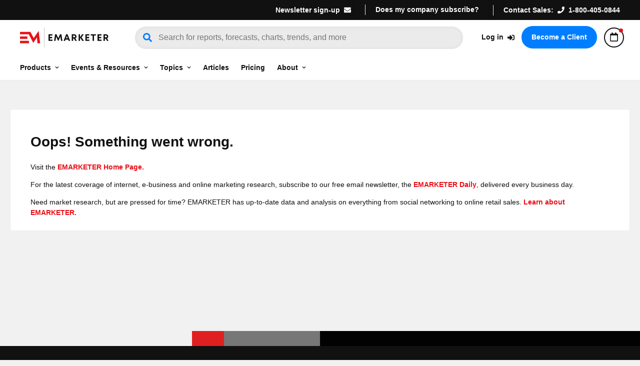

--- FILE ---
content_type: text/html; charset=utf-8
request_url: https://www.emarketer.com/content/podcast-brand-anatomy-how-renfro-building-strong-diverse-portfolio-of-sock-brands
body_size: 84385
content:
<!DOCTYPE html><html lang="en"><head><meta charSet="utf-8"/><meta name="viewport" content="width=device-width, initial-scale=1"/><link rel="stylesheet" href="/content/_next/static/css/0e0e4bd2463b5c28.css" data-precedence="next"/><link rel="stylesheet" href="/content/_next/static/css/c62e1198d297c082.css" data-precedence="next"/><link rel="stylesheet" href="/content/_next/static/css/d124928bffbb1bc3.css" data-precedence="next"/><link rel="stylesheet" href="/content/_next/static/css/8e16eae6e96c99dc.css" data-precedence="next"/><link rel="preload" as="script" fetchPriority="low" href="/content/_next/static/chunks/webpack-1f82dd0db22b4e87.js"/><script src="/content/_next/static/chunks/4bd1b696-f635ae37915852e7.js" async=""></script><script src="/content/_next/static/chunks/ed9f2dc4-a1ebed0ce0bfe501.js" async=""></script><script src="/content/_next/static/chunks/683-2998eb80b01f7d92.js" async=""></script><script src="/content/_next/static/chunks/main-app-5cf2007356a67697.js" async=""></script><script src="/content/_next/static/chunks/app/global-error-4b3639a35b890d47.js" async=""></script><script src="/content/_next/static/chunks/aaea2bcf-ff0eae51053c642a.js" async=""></script><script src="/content/_next/static/chunks/113-5a6eb1e8f5a65a12.js" async=""></script><script src="/content/_next/static/chunks/818-1ec021bf0eb80753.js" async=""></script><script src="/content/_next/static/chunks/349-0b5642dcb59b87e3.js" async=""></script><script src="/content/_next/static/chunks/app/layout-ee76a7ed3e2fbbd1.js" async=""></script><script src="/content/_next/static/chunks/f08f7c90-5b913fade970fadf.js" async=""></script><script src="/content/_next/static/chunks/594-75d5bbce6470a513.js" async=""></script><script src="/content/_next/static/chunks/740-6c9dd1767b1563e3.js" async=""></script><script src="/content/_next/static/chunks/app/error-f62754346ef15ac0.js" async=""></script><script src="/content/_next/static/chunks/app/not-found-148c891d7a62f9fc.js" async=""></script><script async="" src="https://www.emarketer.com/iiana/dist/harvester.min.js"></script><script src="/content/_next/static/chunks/8cc6faea-9c97f45fb95ac7ef.js" async=""></script><script src="/content/_next/static/chunks/d648eb28-1d95c1563be1bba4.js" async=""></script><script src="/content/_next/static/chunks/e5ac7263-1459feb7e0f5cb2c.js" async=""></script><script src="/content/_next/static/chunks/845-ffd4546b52e809d2.js" async=""></script><script src="/content/_next/static/chunks/app/%5Bslug%5D/page-491410a630f40df3.js" async=""></script><link rel="preload" href="https://fonts.emarketer.com/fonts.css" as="style" fetchPriority="high"/><title>eMarketer Podcast: Brand Anatomy: How Renfro Brands is building a strong and diverse portfolio</title><meta name="description" content="On this episode of Brand Anatomy, where we get exclusive looks inside leading brands, eMarketer Briefing director Jeremy Goldman sits down with Kadian Langlais, CMO at Renfro Brands, to discuss how the leading sock manufacturer is tackling macroeconomic concerns, the unique challenges of being a steward of multiple brands (Fruit of the Loom, Polo Ralph Lauren, Sperry, Hotsox, and many more), what it’s like to enter the direct-to-consumer arena for the first time, and Renfro’s new corporate social responsibility initiative, Project Footprint."/><meta name="robots" content="index, follow, max-image-preview:large"/><meta name="twitter:url" content="https://www.emarketer.com/content/podcast-brand-anatomy-how-renfro-building-strong-diverse-portfolio-of-sock-brands"/><link rel="canonical" href="https://www.emarketer.com/content/podcast-brand-anatomy-how-renfro-building-strong-diverse-portfolio-of-sock-brands"/><meta property="og:title" content="eMarketer Podcast: Brand Anatomy: How Renfro Brands is building a strong and diverse portfolio"/><meta property="og:description" content="On this episode of Brand Anatomy, where we get exclusive looks inside leading brands, eMarketer Briefing director Jeremy Goldman sits down with Kadian Langlais, CMO at Renfro Brands, to discuss how the leading sock manufacturer is tackling macroeconomic concerns, the unique challenges of being a steward of multiple brands (Fruit of the Loom, Polo Ralph Lauren, Sperry, Hotsox, and many more), what it’s like to enter the direct-to-consumer arena for the first time, and Renfro’s new corporate social responsibility initiative, Project Footprint."/><meta property="og:url" content="https://www.emarketer.com/content/podcast-brand-anatomy-how-renfro-building-strong-diverse-portfolio-of-sock-brands"/><meta property="og:site_name" content="EMARKETER"/><meta property="og:image" content="https://www.emarketer.com/uploads/images/logos/default_image_share.png?im=FitAndFill,width=1600,height=900"/><meta property="og:image:width" content="1600"/><meta property="og:image:height" content="900"/><meta property="og:type" content="article"/><meta property="article:published_time" content="2022-01-05T05:00:00.000Z"/><meta property="article:modified_time" content="2022-01-05T05:00:00.000Z"/><meta name="twitter:card" content="summary_large_image"/><meta name="twitter:title" content="eMarketer Podcast: Brand Anatomy: How Renfro Brands is building a strong and diverse portfolio"/><meta name="twitter:description" content="On this episode of Brand Anatomy, where we get exclusive looks inside leading brands, eMarketer Briefing director Jeremy Goldman sits down with Kadian Langlais, CMO at Renfro Brands, to discuss how the leading sock manufacturer is tackling macroeconomic concerns, the unique challenges of being a steward of multiple brands (Fruit of the Loom, Polo Ralph Lauren, Sperry, Hotsox, and many more), what it’s like to enter the direct-to-consumer arena for the first time, and Renfro’s new corporate social responsibility initiative, Project Footprint."/><meta name="twitter:image" content="https://www.emarketer.com/uploads/images/logos/default_image_share.png?im=FitAndFill,width=144,height=144"/><link rel="icon" href="https://www.emarketer.com/content/static/favicon.ico"/><meta property="article:publisher" content="https://www.facebook.com/eMarketer"/><meta property="image:width" content="1600"/><meta property="image:height" content="900"/><script type="text/javascript">  (function(h,o,u,n,d) {
    h=h[d]=h[d]||{q:[],onReady:function(c){h.q.push(c)}}
    d=o.createElement(u);d.async=1;d.src=n
    n=o.getElementsByTagName(u)[0];n.parentNode.insertBefore(d,n)
 })(window,document,'script','https://www.datadoghq-browser-agent.com/datadog-rum-v4.js','DD_RUM')
 DD_RUM.onReady(function() {

// regex patterns to identify known bot instances: 
let botPattern = "(googlebot/|bot|Googlebot-Mobile|Googlebot-Image|Google favicon|Mediapartners-Google|bingbot|slurp|java|wget|curl|Commons-HttpClient|Python-urllib|libwww|httpunit|nutch|phpcrawl|msnbot|jyxobot|FAST-WebCrawler|FAST Enterprise Crawler|biglotron|teoma|convera|seekbot|gigablast|exabot|ngbot|ia_archiver|GingerCrawler|webmon |httrack|webcrawler|grub.org|UsineNouvelleCrawler|antibot|netresearchserver|speedy|fluffy|bibnum.bnf|findlink|msrbot|panscient|yacybot|AISearchBot|IOI|ips-agent|tagoobot|MJ12bot|dotbot|woriobot|yanga|buzzbot|mlbot|yandexbot|purebot|Linguee Bot|Voyager|CyberPatrol|voilabot|baiduspider|citeseerxbot|spbot|twengabot|postrank|turnitinbot|scribdbot|page2rss|sitebot|linkdex|Adidxbot|blekkobot|ezooms|dotbot|Mail.RU_Bot|discobot|heritrix|findthatfile|europarchive.org|NerdByNature.Bot|sistrix crawler|ahrefsbot|Aboundex|domaincrawler|wbsearchbot|summify|ccbot|edisterbot|seznambot|ec2linkfinder|gslfbot|aihitbot|intelium_bot|facebookexternalhit|yeti|RetrevoPageAnalyzer|lb-spider|sogou|lssbot|careerbot|wotbox|wocbot|ichiro|DuckDuckBot|lssrocketcrawler|drupact|webcompanycrawler|acoonbot|openindexspider|gnam gnam spider|web-archive-net.com.bot|backlinkcrawler|coccoc|integromedb|content crawler spider|toplistbot|seokicks-robot|it2media-domain-crawler|ip-web-crawler.com|siteexplorer.info|elisabot|proximic|changedetection|blexbot|arabot|WeSEE:Search|niki-bot|CrystalSemanticsBot|rogerbot|360Spider|psbot|InterfaxScanBot|Lipperhey SEO Service|CC Metadata Scaper|g00g1e.net|GrapeshotCrawler|urlappendbot|brainobot|fr-crawler|binlar|SimpleCrawler|Livelapbot|Twitterbot|cXensebot|smtbot|bnf.fr_bot|A6-Indexer|ADmantX|Facebot|Twitterbot|OrangeBot|memorybot|AdvBot|MegaIndex|SemanticScholarBot|ltx71|nerdybot|xovibot|BUbiNG|Qwantify|archive.org_bot|Applebot|TweetmemeBot|crawler4j|findxbot|SemrushBot|yoozBot|lipperhey|y!j-asr|Domain Re-Animator Bot|AddThis|PetalBot|HeadlessChrome|BingPreview)";

let regex = new RegExp(botPattern, 'i');

let conditionalBrowserSampleRate = regex.test(navigator.userAgent) ? 0 : 50;
let conditionalTraceSampleRate = regex.test(navigator.userAgent) ? 0 : 50;

   DD_RUM.init({
     clientToken: 'pubd0a51dc9ef94ad7ec6731ec72bad6ddc',
     applicationId: '60dca0d6-9ca0-4f11-b3e7-4a8092ab0e4f',
     site: 'datadoghq.com',
     service: 'public.editorialassets-web',
     env: 'avp',
     version: '2.890.0',
     sampleRate: conditionalBrowserSampleRate,
     sessionReplaySampleRate: 0,
     trackResources: true,
     trackLongTasks: true,
     trackInteractions: false,
     defaultPrivacyLevel: 'mask-user-input',
     allowedTracingOrigins: ['/\b(?!ads\.)(\w+(?:-\w+)*)(?=\.emarketer\.com\b)/'],
     tracingSampleRate: conditionalTraceSampleRate,
   })
 })</script><script src="https://cdn.amplitude.com/script/62343d139fdc2df258c55c6d560bf5e9.experiment.js"></script><script src="/content/_next/static/chunks/polyfills-42372ed130431b0a.js" noModule=""></script><link rel="stylesheet" href="https://fonts.emarketer.com/fonts.css"/><style data-styled="" data-styled-version="6.1.19">.hbynEd{text-align:center;padding:30px 0px;}/*!sc*/
@media only screen and (min-width: 992px){.hbynEd{padding:30px;text-align:left;}}/*!sc*/
data-styled.g2[id="indexesm__FooterHeadContainer-sc-1xuhlz9-1"]{content:"hbynEd,"}/*!sc*/
.fYabrj{display:none;padding-left:0px;}/*!sc*/
.fYabrj ul{list-style:none outside none;margin:0;padding:0;}/*!sc*/
.fYabrj ul hr{display:none;margin:10px 0;border:0;height:0;border-top:1px solid #777777;border-bottom:1px solid #777777;}/*!sc*/
.fYabrj ul li{font-family:'Lab Grotesque',sans-serif;font-display:swap;text-rendering:optimizeLegibility;-webkit-font-smoothing:antialiased;-moz-osx-font-smoothing:grayscale;font-style:normal;font-size:14px;text-align:left;margin:20px 0;font-weight:200;}/*!sc*/
.fYabrj ul li a{text-decoration:none;color:#777777;display:block;cursor:pointer;}/*!sc*/
.fYabrj ul li a:hover,.fYabrj ul li a:focus{color:#ffffff!important;}/*!sc*/
@media only screen and (min-width: 992px){.fYabrj{display:block;padding-left:10px;padding-bottom:14px;}.fYabrj ul li{margin:10px 0;}.fYabrj ul hr{display:flex;width:150px;}}/*!sc*/
@media only screen and (min-width: 1200px){.fYabrj{padding-left:30px;}.fYabrj ul hr{width:100px;}}/*!sc*/
data-styled.g3[id="indexesm__IIContainer-sc-1xuhlz9-2"]{content:"fYabrj,"}/*!sc*/
.jTgkDT{display:none;padding-left:0px;}/*!sc*/
.jTgkDT ul{list-style:none outside none;margin:0;padding:0;}/*!sc*/
.jTgkDT ul hr{display:none;margin:10px 0;border:0;height:0;border-top:1px solid #777777;border-bottom:1px solid #777777;}/*!sc*/
.jTgkDT ul li{font-family:'Lab Grotesque',sans-serif;font-display:swap;text-rendering:optimizeLegibility;-webkit-font-smoothing:antialiased;-moz-osx-font-smoothing:grayscale;font-style:normal;font-size:14px;text-align:left;margin:20px 0;font-weight:200;}/*!sc*/
.jTgkDT ul li a{text-decoration:none;color:#777777;display:block;cursor:pointer;}/*!sc*/
.jTgkDT ul li a:hover,.jTgkDT ul li a:focus{color:#ffffff!important;}/*!sc*/
@media only screen and (min-width: 992px){.jTgkDT{display:block;padding-left:10px;padding-bottom:14px;}.jTgkDT ul li{margin:10px 0;}.jTgkDT ul hr{display:flex;width:150px;}}/*!sc*/
@media only screen and (min-width: 1200px){.jTgkDT{padding-left:30px;}.jTgkDT ul hr{width:100px;}}/*!sc*/
data-styled.g4[id="indexesm__FreeContentContainer-sc-1xuhlz9-3"]{content:"jTgkDT,"}/*!sc*/
.fVwEOv{display:none;padding-left:0px;margin-top:20px;}/*!sc*/
.fVwEOv ul{list-style:none outside none;margin:0;padding:0;}/*!sc*/
.fVwEOv ul hr{display:none;margin:10px 0;border:0;height:0;border-top:1px solid #777777;border-bottom:1px solid #777777;}/*!sc*/
.fVwEOv ul li{font-family:'Lab Grotesque',sans-serif;font-display:swap;text-rendering:optimizeLegibility;-webkit-font-smoothing:antialiased;-moz-osx-font-smoothing:grayscale;font-style:normal;font-size:14px;text-align:left;margin:20px 0;font-weight:200;}/*!sc*/
.fVwEOv ul li a{text-decoration:none;color:#777777;display:block;cursor:pointer;}/*!sc*/
.fVwEOv ul li a:hover,.fVwEOv ul li a:focus{color:#ffffff!important;}/*!sc*/
@media only screen and (min-width: 992px){.fVwEOv{display:block;padding-left:10px;padding-bottom:14px;}.fVwEOv ul li{margin:10px 0;}.fVwEOv ul hr{display:flex;width:150px;}}/*!sc*/
@media only screen and (min-width: 1200px){.fVwEOv{padding-left:30px;}.fVwEOv ul hr{width:100px;}}/*!sc*/
data-styled.g5[id="indexesm__GeographiesContainer-sc-1xuhlz9-4"]{content:"fVwEOv,"}/*!sc*/
.kIxWow{display:none;padding-left:0px;}/*!sc*/
.kIxWow ul{list-style:none outside none;margin:0;padding:0;margin-bottom:3px;}/*!sc*/
.kIxWow ul hr{display:none;margin:10px 0;border:0;height:0;border-top:1px solid #777777;border-bottom:1px solid #777777;}/*!sc*/
.kIxWow ul li{font-family:'Lab Grotesque',sans-serif;font-display:swap;text-rendering:optimizeLegibility;-webkit-font-smoothing:antialiased;-moz-osx-font-smoothing:grayscale;font-style:normal;font-size:14px;text-align:left;margin:20px 0;font-weight:200;}/*!sc*/
.kIxWow ul li a{text-decoration:none;color:#777777;display:block;cursor:pointer;}/*!sc*/
.kIxWow ul li a:hover,.kIxWow ul li a:focus{color:#ffffff!important;}/*!sc*/
@media only screen and (min-width: 992px){.kIxWow{display:block;padding-left:10px;padding-bottom:14px;}.kIxWow ul li{margin:10px 0;}.kIxWow ul hr{display:flex;width:150px;}}/*!sc*/
@media only screen and (min-width: 1200px){.kIxWow{padding-left:30px;}.kIxWow ul hr{width:100px;}}/*!sc*/
data-styled.g6[id="indexesm__MediaContainer-sc-1xuhlz9-5"]{content:"kIxWow,"}/*!sc*/
.khsBZD{display:none;padding-left:0px;}/*!sc*/
@media only screen and (min-width: 992px){.khsBZD{margin-top:20px;}}/*!sc*/
.khsBZD ul{list-style:none outside none;margin:0;padding:0;}/*!sc*/
.khsBZD ul hr{display:none;margin:10px 0;border:0;height:0;border-top:1px solid #777777;border-bottom:1px solid #777777;}/*!sc*/
.khsBZD ul li{font-family:'Lab Grotesque',sans-serif;font-display:swap;text-rendering:optimizeLegibility;-webkit-font-smoothing:antialiased;-moz-osx-font-smoothing:grayscale;font-style:normal;font-size:14px;text-align:left;margin:20px 0;font-weight:200;}/*!sc*/
.khsBZD ul li a{text-decoration:none;color:#777777;display:block;cursor:pointer;}/*!sc*/
.khsBZD ul li a:hover,.khsBZD ul li a:focus{color:#ffffff!important;}/*!sc*/
@media only screen and (min-width: 992px){.khsBZD{display:block;padding-left:10px;padding-bottom:14px;}.khsBZD ul li{margin:10px 0;}.khsBZD ul hr{display:flex;width:150px;}}/*!sc*/
@media only screen and (min-width: 1200px){.khsBZD{padding-left:30px;}.khsBZD ul hr{width:100px;}}/*!sc*/
data-styled.g7[id="indexesm__Groups5-sc-1xuhlz9-6"]{content:"khsBZD,"}/*!sc*/
.hZrdBH{font-family:'Lab Grotesque',sans-serif;font-display:swap;text-rendering:optimizeLegibility;-webkit-font-smoothing:antialiased;-moz-osx-font-smoothing:grayscale;font-style:normal;font-weight:600;}/*!sc*/
data-styled.g8[id="indexesm__BrowseAll5-sc-1xuhlz9-7"]{content:"hZrdBH,"}/*!sc*/
.jETUUA{color:#007eff;}/*!sc*/
data-styled.g9[id="indexesm__LinkArrow7-sc-1xuhlz9-8"]{content:"jETUUA,"}/*!sc*/
.eKJQHE{color:#007eff;}/*!sc*/
data-styled.g10[id="indexesm__LinkArrow6-sc-1xuhlz9-9"]{content:"eKJQHE,"}/*!sc*/
.iPUGIY{font-family:'Lab Grotesque',sans-serif;font-display:swap;text-rendering:optimizeLegibility;-webkit-font-smoothing:antialiased;-moz-osx-font-smoothing:grayscale;font-style:normal;font-weight:600;}/*!sc*/
data-styled.g11[id="indexesm__BrowseAll4-sc-1xuhlz9-10"]{content:"iPUGIY,"}/*!sc*/
.fwXkNY{display:none;padding-left:0px;}/*!sc*/
@media only screen and (min-width: 992px){.fwXkNY{margin-top:20px;}}/*!sc*/
.fwXkNY ul{list-style:none outside none;margin:0;padding:0;}/*!sc*/
.fwXkNY ul hr{display:none;margin:10px 0;border:0;height:0;border-top:1px solid #777777;border-bottom:1px solid #777777;}/*!sc*/
.fwXkNY ul li{font-family:'Lab Grotesque',sans-serif;font-display:swap;text-rendering:optimizeLegibility;-webkit-font-smoothing:antialiased;-moz-osx-font-smoothing:grayscale;font-style:normal;font-size:14px;text-align:left;margin:20px 0;font-weight:200;}/*!sc*/
.fwXkNY ul li a{text-decoration:none;color:#777777;display:block;cursor:pointer;}/*!sc*/
.fwXkNY ul li a:hover,.fwXkNY ul li a:focus{color:#ffffff!important;}/*!sc*/
@media only screen and (min-width: 992px){.fwXkNY{display:block;padding-left:10px;padding-bottom:14px;}.fwXkNY ul li{margin:10px 0;}.fwXkNY ul hr{display:flex;width:150px;}}/*!sc*/
@media only screen and (min-width: 1200px){.fwXkNY{padding-left:30px;}.fwXkNY ul hr{width:100px;}}/*!sc*/
data-styled.g12[id="indexesm__Groups4-sc-1xuhlz9-11"]{content:"fwXkNY,"}/*!sc*/
.ikjFV{color:#007eff;}/*!sc*/
data-styled.g13[id="indexesm__LinkArrow5-sc-1xuhlz9-12"]{content:"ikjFV,"}/*!sc*/
.cCrHAg{font-family:'Lab Grotesque',sans-serif;font-display:swap;text-rendering:optimizeLegibility;-webkit-font-smoothing:antialiased;-moz-osx-font-smoothing:grayscale;font-style:normal;font-weight:600;}/*!sc*/
data-styled.g14[id="indexesm__BrowseAll3-sc-1xuhlz9-13"]{content:"cCrHAg,"}/*!sc*/
.cfIfOm{display:none;padding-left:0px;}/*!sc*/
@media only screen and (min-width: 992px){.cfIfOm{margin-top:20px;}}/*!sc*/
.cfIfOm ul{list-style:none outside none;margin:0;padding:0;}/*!sc*/
.cfIfOm ul hr{display:none;margin:10px 0;border:0;height:0;border-top:1px solid #777777;border-bottom:1px solid #777777;}/*!sc*/
.cfIfOm ul li{font-family:'Lab Grotesque',sans-serif;font-display:swap;text-rendering:optimizeLegibility;-webkit-font-smoothing:antialiased;-moz-osx-font-smoothing:grayscale;font-style:normal;font-size:14px;text-align:left;margin:20px 0;font-weight:200;}/*!sc*/
.cfIfOm ul li a{text-decoration:none;color:#777777;display:block;cursor:pointer;}/*!sc*/
.cfIfOm ul li a:hover,.cfIfOm ul li a:focus{color:#ffffff!important;}/*!sc*/
@media only screen and (min-width: 992px){.cfIfOm{display:block;padding-left:10px;padding-bottom:14px;}.cfIfOm ul li{margin:10px 0;}.cfIfOm ul hr{display:flex;width:150px;}}/*!sc*/
@media only screen and (min-width: 1200px){.cfIfOm{padding-left:30px;}.cfIfOm ul hr{width:100px;}}/*!sc*/
data-styled.g15[id="indexesm__Groups3-sc-1xuhlz9-14"]{content:"cfIfOm,"}/*!sc*/
.bLpgRG{display:none;padding-left:0px;}/*!sc*/
@media only screen and (min-width: 992px){.bLpgRG{margin-top:20px;}}/*!sc*/
.bLpgRG ul{list-style:none outside none;margin:0;padding:0;}/*!sc*/
.bLpgRG ul hr{display:none;margin:10px 0;border:0;height:0;border-top:1px solid #777777;border-bottom:1px solid #777777;}/*!sc*/
.bLpgRG ul li{font-family:'Lab Grotesque',sans-serif;font-display:swap;text-rendering:optimizeLegibility;-webkit-font-smoothing:antialiased;-moz-osx-font-smoothing:grayscale;font-style:normal;font-size:14px;text-align:left;margin:20px 0;font-weight:200;}/*!sc*/
.bLpgRG ul li a{text-decoration:none;color:#777777;display:block;cursor:pointer;}/*!sc*/
.bLpgRG ul li a:hover,.bLpgRG ul li a:focus{color:#ffffff!important;}/*!sc*/
@media only screen and (min-width: 992px){.bLpgRG{display:block;padding-left:10px;padding-bottom:14px;}.bLpgRG ul li{margin:10px 0;}.bLpgRG ul hr{display:flex;width:150px;}}/*!sc*/
@media only screen and (min-width: 1200px){.bLpgRG{padding-left:30px;}.bLpgRG ul hr{width:100px;}}/*!sc*/
data-styled.g16[id="indexesm__Groups2-sc-1xuhlz9-15"]{content:"bLpgRG,"}/*!sc*/
.dXEkXg{font-family:'Lab Grotesque',sans-serif;font-display:swap;text-rendering:optimizeLegibility;-webkit-font-smoothing:antialiased;-moz-osx-font-smoothing:grayscale;font-style:normal;font-weight:600;}/*!sc*/
data-styled.g17[id="indexesm__BrowseAll2-sc-1xuhlz9-16"]{content:"dXEkXg,"}/*!sc*/
.heInRd{color:#007eff;}/*!sc*/
data-styled.g18[id="indexesm__LinkArrow4-sc-1xuhlz9-17"]{content:"heInRd,"}/*!sc*/
.bCKyNB{color:#007eff;}/*!sc*/
data-styled.g19[id="indexesm__LinkArrow3-sc-1xuhlz9-18"]{content:"bCKyNB,"}/*!sc*/
.gcKcUE{font-family:'Lab Grotesque',sans-serif;font-display:swap;text-rendering:optimizeLegibility;-webkit-font-smoothing:antialiased;-moz-osx-font-smoothing:grayscale;font-style:normal;font-weight:600;}/*!sc*/
data-styled.g20[id="indexesm__BrowseAll1-sc-1xuhlz9-19"]{content:"gcKcUE,"}/*!sc*/
.euhhZn{display:none;padding-left:0px;}/*!sc*/
@media only screen and (min-width: 992px){.euhhZn{margin-top:20px;}}/*!sc*/
.euhhZn ul{list-style:none outside none;margin:0;padding:0;}/*!sc*/
.euhhZn ul hr{display:none;margin:10px 0;border:0;height:0;border-top:1px solid #777777;border-bottom:1px solid #777777;}/*!sc*/
.euhhZn ul li{font-family:'Lab Grotesque',sans-serif;font-display:swap;text-rendering:optimizeLegibility;-webkit-font-smoothing:antialiased;-moz-osx-font-smoothing:grayscale;font-style:normal;font-size:14px;text-align:left;margin:20px 0;font-weight:200;}/*!sc*/
.euhhZn ul li a{text-decoration:none;color:#777777;display:block;cursor:pointer;}/*!sc*/
.euhhZn ul li a:hover,.euhhZn ul li a:focus{color:#ffffff!important;}/*!sc*/
@media only screen and (min-width: 992px){.euhhZn{display:block;padding-left:10px;padding-bottom:14px;}.euhhZn ul li{margin:10px 0;}.euhhZn ul hr{display:flex;width:150px;}}/*!sc*/
@media only screen and (min-width: 1200px){.euhhZn{padding-left:30px;}.euhhZn ul hr{width:100px;}}/*!sc*/
data-styled.g21[id="indexesm__Groups1-sc-1xuhlz9-20"]{content:"euhhZn,"}/*!sc*/
.jIcise{color:#007eff;}/*!sc*/
data-styled.g22[id="indexesm__LinkArrow2-sc-1xuhlz9-21"]{content:"jIcise,"}/*!sc*/
.cZJkYN{font-family:'Lab Grotesque',sans-serif;font-display:swap;text-rendering:optimizeLegibility;-webkit-font-smoothing:antialiased;-moz-osx-font-smoothing:grayscale;font-style:normal;font-weight:600;}/*!sc*/
data-styled.g23[id="indexesm__BrowseAll-sc-1xuhlz9-22"]{content:"cZJkYN,"}/*!sc*/
.foBCtV{display:none;padding-left:0px;}/*!sc*/
@media only screen and (min-width: 992px){.foBCtV{margin-top:20px;}}/*!sc*/
.foBCtV ul{list-style:none outside none;margin:0;padding:0;}/*!sc*/
.foBCtV ul hr{display:none;margin:10px 0;border:0;height:0;border-top:1px solid #777777;border-bottom:1px solid #777777;}/*!sc*/
.foBCtV ul li{font-family:'Lab Grotesque',sans-serif;font-display:swap;text-rendering:optimizeLegibility;-webkit-font-smoothing:antialiased;-moz-osx-font-smoothing:grayscale;font-style:normal;font-size:14px;text-align:left;margin:20px 0;font-weight:200;}/*!sc*/
.foBCtV ul li a{text-decoration:none;color:#777777;display:block;cursor:pointer;}/*!sc*/
.foBCtV ul li a:hover,.foBCtV ul li a:focus{color:#ffffff!important;}/*!sc*/
@media only screen and (min-width: 992px){.foBCtV{display:block;padding-left:10px;padding-bottom:14px;}.foBCtV ul li{margin:10px 0;}.foBCtV ul hr{display:flex;width:150px;}}/*!sc*/
@media only screen and (min-width: 1200px){.foBCtV{padding-left:30px;}.foBCtV ul hr{width:100px;}}/*!sc*/
data-styled.g24[id="indexesm__Groups-sc-1xuhlz9-23"]{content:"foBCtV,"}/*!sc*/
.kXqKKt{display:none;}/*!sc*/
.kXqKKt h3{cursor:pointer;font-family:'Lab Grotesque',sans-serif;font-display:swap;text-rendering:optimizeLegibility;-webkit-font-smoothing:antialiased;-moz-osx-font-smoothing:grayscale;font-style:normal;text-align:left;}/*!sc*/
@media only screen and (min-width: 992px){.kXqKKt{display:block;float:left;width:25%;}.kXqKKt h3{cursor:default;border-top:none;font-family:'Lab Grotesque',sans-serif;font-display:swap;text-rendering:optimizeLegibility;-webkit-font-smoothing:antialiased;-moz-osx-font-smoothing:grayscale;font-style:normal;}}/*!sc*/
@media only screen and (min-width: 1200px){.kXqKKt h3{padding-left:30px;}}/*!sc*/
data-styled.g25[id="indexesm__BodyColumnLeft-sc-1xuhlz9-24"]{content:"kXqKKt,"}/*!sc*/
.gLYslJ{border-top:1px solid #777777;display:flex;justify-content:space-between;padding:0px 10px;}/*!sc*/
@media only screen and (min-width: 992px){.gLYslJ{display:block;border-top:none;padding:0;}}/*!sc*/
data-styled.g26[id="indexesm__MobileDivider1-sc-1xuhlz9-25"]{content:"gLYslJ,"}/*!sc*/
.ivrsFD{margin-bottom:8px;display:none;}/*!sc*/
@media only screen and (min-width: 992px){.ivrsFD{text-decoration:none;display:block;cursor:pointer;}.ivrsFD:hover,.ivrsFD:focus{text-decoration:none;color:white;}}/*!sc*/
data-styled.g27[id="indexesm__ShowOnDesktop-sc-1xuhlz9-26"]{content:"ivrsFD,"}/*!sc*/
.ktmsla{display:block;}/*!sc*/
@media only screen and (min-width: 992px){.ktmsla{display:none;}}/*!sc*/
data-styled.g28[id="indexesm__ShowOnMobile-sc-1xuhlz9-27"]{content:"ktmsla,"}/*!sc*/
.cDjfqY{color:#007eff;display:none;}/*!sc*/
@media only screen and (min-width: 992px){.cDjfqY{display:inline;}}/*!sc*/
data-styled.g29[id="indexesm__LinkArrow1-sc-1xuhlz9-28"]{content:"cDjfqY,"}/*!sc*/
.bCiDQY{text-decoration:none;}/*!sc*/
.bCiDQY:hover,.bCiDQY:focus{text-decoration:none;color:white;}/*!sc*/
data-styled.g30[id="indexesm__CoverageAreaLink-sc-1xuhlz9-29"]{content:"bCiDQY,"}/*!sc*/
.gRVeEG{padding-top:0px;font-family:'Lab Grotesque',sans-serif;font-display:swap;text-rendering:optimizeLegibility;-webkit-font-smoothing:antialiased;-moz-osx-font-smoothing:grayscale;font-style:normal;border-top:none;font-weight:200;color:#777777;font-size:14px;padding-left:10px;margin:20px 0;cursor:pointer!important;}/*!sc*/
@media only screen and (min-width: 992px){.gRVeEG{font-family:'Lab Grotesque',sans-serif;font-display:swap;text-rendering:optimizeLegibility;-webkit-font-smoothing:antialiased;-moz-osx-font-smoothing:grayscale;font-style:normal;font-weight:600;color:#fff;font-size:14px;padding-left:10px;margin:20px 0 5px 0;}}/*!sc*/
@media only screen and (min-width: 1200px){.gRVeEG{padding-left:30px;}}/*!sc*/
data-styled.g31[id="indexesm__CoverageArea-sc-1xuhlz9-30"]{content:"gRVeEG,"}/*!sc*/
.eTKsOZ{display:none;}/*!sc*/
.eTKsOZ h3{cursor:pointer;padding-left:0;font-family:'Lab Grotesque',sans-serif;font-display:swap;text-rendering:optimizeLegibility;-webkit-font-smoothing:antialiased;-moz-osx-font-smoothing:grayscale;font-style:normal;font-size:16px;color:#fff;margin:13px 0px;text-align:left;font-weight:600;}/*!sc*/
@media only screen and (min-width: 992px){.eTKsOZ{display:block;float:left;width:50%;}.eTKsOZ h3{cursor:default;padding-left:10px;padding-top:5px;border-top:none;font-size:14px;margin:15px 0px 10px 0px;}}/*!sc*/
@media only screen and (min-width: 1200px){.eTKsOZ h3{padding-left:30px;}}/*!sc*/
@media only screen and (min-width: 1435px){.eTKsOZ h3{padding-left:30px;}}/*!sc*/
data-styled.g32[id="indexesm__ColumnRight-sc-1xuhlz9-31"]{content:"eTKsOZ,"}/*!sc*/
.fhEDkf{color:white;text-decoration:none;}/*!sc*/
@media only screen and (min-width: 1200px){.fhEDkf h2{margin-left:30px!important;}}/*!sc*/
@media only screen and (min-width: 1435px){.fhEDkf h2{margin-left:30px!important;}}/*!sc*/
.fhEDkf:hover,.fhEDkf:focus{color:white;text-decoration:none;}/*!sc*/
data-styled.g33[id="indexesm__ContactUsWrapper-sc-1xuhlz9-32"]{content:"fhEDkf,"}/*!sc*/
.eMvcsc{display:block;}/*!sc*/
data-styled.g34[id="indexesm__LineBreak-sc-1xuhlz9-33"]{content:"eMvcsc,"}/*!sc*/
.iBoiUc{color:#007eff;}/*!sc*/
data-styled.g35[id="indexesm__LinkArrow-sc-1xuhlz9-34"]{content:"iBoiUc,"}/*!sc*/
.heRMQH{color:#777777;text-align:left;font-size:14px;font-family:'Lab Grotesque',sans-serif;font-display:swap;text-rendering:optimizeLegibility;-webkit-font-smoothing:antialiased;-moz-osx-font-smoothing:grayscale;font-style:normal;font-weight:200;padding-left:10px;}/*!sc*/
@media only screen and (min-width: 1200px){.heRMQH{padding-left:30px;}}/*!sc*/
data-styled.g36[id="indexesm__Address-sc-1xuhlz9-35"]{content:"heRMQH,"}/*!sc*/
.ewoNrt{height:auto;}/*!sc*/
@media only screen and (min-width: 992px){.ewoNrt{border-top:1px solid #181818;border-bottom:1px solid #181818;display:flex;}}/*!sc*/
.ewoNrt a{text-decoration:none;}/*!sc*/
.ewoNrt h2{font-family:'Lab Grotesque',sans-serif;font-display:swap;text-rendering:optimizeLegibility;-webkit-font-smoothing:antialiased;-moz-osx-font-smoothing:grayscale;font-style:normal;font-weight:600;font-size:16px;color:white;text-align:left;cursor:pointer;margin:15px 0;}/*!sc*/
.ewoNrt .chevron{display:block;}/*!sc*/
@media only screen and (min-width: 992px){.ewoNrt .chevron{display:none;}.ewoNrt h2{margin:20px 0px 0px 10px;border-top:none;padding-top:0px;cursor:pointer;}}/*!sc*/
@media only screen and (min-width: 1200px){.ewoNrt .address{padding-left:30px;}.ewoNrt h2{margin-left:30px;}}/*!sc*/
data-styled.g37[id="indexesm__FooterBodyContainer-sc-1xuhlz9-36"]{content:"ewoNrt,"}/*!sc*/
.NqWAL{border-top:1px solid #777777;display:flex;justify-content:space-between;padding:0px 10px;}/*!sc*/
@media only screen and (min-width: 992px){.NqWAL{display:block;border-top:none;padding:0;}}/*!sc*/
data-styled.g38[id="indexesm__MobileDivider-sc-1xuhlz9-37"]{content:"NqWAL,"}/*!sc*/
.kDrqQK h3{cursor:pointer;padding-left:0;font-family:'Lab Grotesque',sans-serif;font-display:swap;text-rendering:optimizeLegibility;-webkit-font-smoothing:antialiased;-moz-osx-font-smoothing:grayscale;font-style:normal;font-weight:600;font-size:16px;color:#fff;margin:15px 0px;text-align:left;}/*!sc*/
@media only screen and (min-width: 992px){.kDrqQK{display:inline-block;float:left;}.kDrqQK h3{cursor:default;padding-left:10px;padding-top:5px;border-top:none;font-size:14px;margin:15px 0px 10px 0px;}}/*!sc*/
@media only screen and (min-width: 1200px){.kDrqQK h3{padding-left:30px;}}/*!sc*/
@media only screen and (min-width: 992px){.kDrqQK{width:25%;}.kDrqQK h3{padding-top:5px;font-family:'Lab Grotesque',sans-serif;font-display:swap;text-rendering:optimizeLegibility;-webkit-font-smoothing:antialiased;-moz-osx-font-smoothing:grayscale;font-style:normal;font-weight:600;color:#fff;font-size:14px;padding-left:10px;}}/*!sc*/
@media only screen and (min-width: 1200px){.kDrqQK h3{padding-left:30px;}}/*!sc*/
.iqCBYW h3{cursor:pointer;padding-left:0;font-family:'Lab Grotesque',sans-serif;font-display:swap;text-rendering:optimizeLegibility;-webkit-font-smoothing:antialiased;-moz-osx-font-smoothing:grayscale;font-style:normal;font-weight:600;font-size:16px;color:#fff;margin:15px 0px;text-align:left;}/*!sc*/
@media only screen and (min-width: 992px){.iqCBYW{display:inline-block;float:left;}.iqCBYW h3{cursor:default;padding-left:10px;padding-top:5px;border-top:none;font-size:14px;margin:15px 0px 10px 0px;}}/*!sc*/
@media only screen and (min-width: 1200px){.iqCBYW h3{padding-left:30px;}}/*!sc*/
.iqCBYW .hideOnMobile{display:none;}/*!sc*/
@media only screen and (min-width: 992px){.iqCBYW{width:50%;}}/*!sc*/
data-styled.g39[id="indexesm__BodyColumn-sc-1xuhlz9-38"]{content:"kDrqQK,iqCBYW,"}/*!sc*/
@media only screen and (min-width: 992px){.eGTJby{width:65%;border-right:1px solid #181818;}}/*!sc*/
data-styled.g40[id="indexesm__BodyLeft-sc-1xuhlz9-39"]{content:"eGTJby,"}/*!sc*/
@media only screen and (min-width: 992px){.gKjSNl{width:35%;margin-left:10px;padding-top:46px;min-height:585px;}}/*!sc*/
data-styled.g41[id="indexesm__BodyRight-sc-1xuhlz9-40"]{content:"gKjSNl,"}/*!sc*/
@media only screen and (min-width: 992px){.hBobTK{display:inline-block;width:90%;background:#181818;height:1px;}}/*!sc*/
data-styled.g42[id="indexesm__Divider1-sc-1xuhlz9-41"]{content:"hBobTK,"}/*!sc*/
.iuHnuc{fill:white;color:white;width:30px;height:30px;font-size:20px;line-height:1.6;border-radius:100%;text-align:center;cursor:pointer;margin:0px 5px;display:inline-block;}/*!sc*/
.iuHnuc:hover{color:#0776b1!important;fill:#0776b1!important;}/*!sc*/
.gmSajo{fill:white;color:white;width:30px;height:30px;font-size:20px;line-height:1.6;border-radius:100%;text-align:center;cursor:pointer;margin:0px 5px;display:inline-block;}/*!sc*/
.gmSajo:hover{color:#1da1f2!important;fill:#1da1f2!important;}/*!sc*/
.gVxIGc{fill:white;color:white;width:30px;height:30px;font-size:20px;line-height:1.6;border-radius:100%;text-align:center;cursor:pointer;margin:0px 5px;display:inline-block;}/*!sc*/
.gVxIGc:hover{color:#46639e!important;fill:#46639e!important;}/*!sc*/
.kVHfyY{fill:white;color:white;width:30px;height:30px;font-size:20px;line-height:1.6;border-radius:100%;text-align:center;cursor:pointer;margin:0px 5px;display:inline-block;}/*!sc*/
.kVHfyY:hover{color:#c13584!important;fill:#c13584!important;}/*!sc*/
.aLegQ{fill:white;color:white;width:30px;height:30px;font-size:20px;line-height:1.6;border-radius:100%;text-align:center;cursor:pointer;margin:0px 5px;display:inline-block;}/*!sc*/
.aLegQ:hover{color:#ff0000!important;fill:#ff0000!important;}/*!sc*/
data-styled.g43[id="indexesm__SocialIconLink-sc-1xuhlz9-42"]{content:"iuHnuc,gmSajo,gVxIGc,kVHfyY,aLegQ,"}/*!sc*/
.hWCPPL{text-align:center;display:block;width:100%;margin:0;}/*!sc*/
@media only screen and (min-width: 992px){.hWCPPL{text-align:left;}}/*!sc*/
data-styled.g44[id="indexesm__SocialTrayContainer-sc-1xuhlz9-43"]{content:"hWCPPL,"}/*!sc*/
.bRIHpO{text-align:center;width:100%;margin:20px 0px;display:inline-block;position:relative;}/*!sc*/
@media only screen and (min-width: 992px){.bRIHpO{position:absolute;left:0;right:0;margin:0 auto;bottom:25px;max-width:665px;}}/*!sc*/
data-styled.g45[id="indexesm__ResourceTrayContainer-sc-1xuhlz9-44"]{content:"bRIHpO,"}/*!sc*/
.cyPqKG{font-family:'Lab Grotesque',sans-serif;font-display:swap;text-rendering:optimizeLegibility;-webkit-font-smoothing:antialiased;-moz-osx-font-smoothing:grayscale;font-style:normal;font-weight:200;color:white!important;text-decoration:none;border-right:1px solid #999;padding:0 10px;font-size:13px;display:inline-block;cursor:pointer;}/*!sc*/
.cyPqKG:last-of-type{border-right:none;}/*!sc*/
.cyPqKG:first-of-type{padding-left:none;}/*!sc*/
.cyPqKG:active,.cyPqKG:visited,.cyPqKG:focus{text-decoration:none;color:white!important;cursor:pointer;}/*!sc*/
.cyPqKG:hover,.cyPqKG:focus{color:#ff2f2f!important;text-decoration:none;}/*!sc*/
@media only screen and (min-width: 992px){.cyPqKG{font-size:11px;}.cyPqKG:first-of-type{padding-left:10px;}}/*!sc*/
data-styled.g46[id="indexesm__TrayLink-sc-1xuhlz9-45"]{content:"cyPqKG,"}/*!sc*/
.gXojcO{color:#777777;display:inline-block;font-size:13px;font-family:'Lab Grotesque',sans-serif;font-display:swap;text-rendering:optimizeLegibility;-webkit-font-smoothing:antialiased;-moz-osx-font-smoothing:grayscale;font-style:normal;font-weight:200;}/*!sc*/
data-styled.g47[id="indexesm__Copyright-sc-1xuhlz9-46"]{content:"gXojcO,"}/*!sc*/
.eCpiyT{color:#777777;display:inline-block;font-size:13px;font-family:'Lab Grotesque',sans-serif;font-display:swap;text-rendering:optimizeLegibility;-webkit-font-smoothing:antialiased;-moz-osx-font-smoothing:grayscale;font-style:normal;font-weight:200;cursor:default;}/*!sc*/
data-styled.g48[id="indexesm__CompanyInc-sc-1xuhlz9-47"]{content:"eCpiyT,"}/*!sc*/
.cgjFiz{padding:30px 0;position:relative;}/*!sc*/
@media only screen and (min-width: 992px){.cgjFiz{padding:50px 20px 20px 20px;}}/*!sc*/
data-styled.g49[id="indexesm__FooterFooterContainer-sc-1xuhlz9-48"]{content:"cgjFiz,"}/*!sc*/
.kSspJb{visibility:visible!important;height:auto;width:100%;background-color:#111111;}/*!sc*/
data-styled.g50[id="indexesm__EMarketerFooter-sc-1xuhlz9-49"]{content:"kSspJb,"}/*!sc*/
.iAthrS{padding:40px;overflow:hidden;}/*!sc*/
@media only screen and (min-width: 992px){.iAthrS{padding:20px;}}/*!sc*/
@media only screen and (min-width: 1200px){.iAthrS{margin:0 auto;}}/*!sc*/
data-styled.g51[id="indexesm__FooterWrapper-sc-1xuhlz9-50"]{content:"iAthrS,"}/*!sc*/
.isUbdm{width:100%;height:30px;display:flex;}/*!sc*/
data-styled.g52[id="indexesm__FooterTopBar-sc-1xuhlz9-51"]{content:"isUbdm,"}/*!sc*/
.bIpkcB{width:30%;background:#f1f1f1;}/*!sc*/
data-styled.g53[id="indexesm__Span1-sc-1xuhlz9-52"]{content:"bIpkcB,"}/*!sc*/
.xYSoD{width:5%;background:#e02020;}/*!sc*/
data-styled.g54[id="indexesm__Span2-sc-1xuhlz9-53"]{content:"xYSoD,"}/*!sc*/
.fwsxFB{width:15%;background:#777777;}/*!sc*/
data-styled.g55[id="indexesm__Span3-sc-1xuhlz9-54"]{content:"fwsxFB,"}/*!sc*/
.iGFkEA{width:50%;background:#020202;}/*!sc*/
data-styled.g56[id="indexesm__Span4-sc-1xuhlz9-55"]{content:"iGFkEA,"}/*!sc*/
.iRKoPZ{border-bottom:1px solid #ebebeb;}/*!sc*/
.iRKoPZ *{box-sizing:border-box;}/*!sc*/
data-styled.g57[id="indexesm__BrandingWrapper-sc-1xuhlz9-56"]{content:"iRKoPZ,"}/*!sc*/
.eqkHel{position:relative;width:100%;transition:all 0.5s ease-in-out;z-index:99999;display:none;}/*!sc*/
@media (min-width: 1024px){.eqkHel{display:block;}}/*!sc*/
data-styled.g58[id="indexesm__BrandingMain-sc-1xuhlz9-57"]{content:"eqkHel,"}/*!sc*/
.lfBphp{height:70px;width:100%;left:0;right:0;position:relative;z-index:2;transition:background 0.3s;background:#ffffff;color:#111111;display:flex;align-items:center;}/*!sc*/
data-styled.g59[id="indexesm__PrimaryBar-sc-1xuhlz9-58"]{content:"lfBphp,"}/*!sc*/
.gycuYf{display:block;height:50px;animation-name:bojzWB;animation-duration:0.2s;width:100%;left:0;right:0;position:relative;background:#ffffff;color:#111111;}/*!sc*/
data-styled.g60[id="indexesm__SecondaryBar-sc-1xuhlz9-59"]{content:"gycuYf,"}/*!sc*/
.kSvpLl{display:block;opacity:0.5;background:#111;width:100%;height:100%;z-index:10;position:fixed;visibility:hidden;opacity:0;transition:visibility 0s,opacity 0.3s linear;}/*!sc*/
data-styled.g61[id="indexesm__BrandingOverlay-sc-1xuhlz9-60"]{content:"kSvpLl,"}/*!sc*/
.cJyJpK{display:block;}/*!sc*/
@media (min-width: 1024px){.cJyJpK{display:none;}}/*!sc*/
data-styled.g62[id="indexesm__BrandingMainMobile-sc-1xuhlz9-61"]{content:"cJyJpK,"}/*!sc*/
.ezNRES{display:flex;align-items:center;margin-left:auto;margin-right:24px;}/*!sc*/
@media (min-width: 1200px){.ezNRES{min-width:300px;}}/*!sc*/
data-styled.g63[id="indexesm__WidgetContainer-sc-1xuhlz9-62"]{content:"ezNRES,"}/*!sc*/
.dwLOCe{position:fixed;top:0;width:100%;height:80px;z-index:1;padding-top:24px;left:0;background-color:#ffffff;border-bottom:1px solid #ebebeb;}/*!sc*/
data-styled.g66[id="indexesm__MobileMenuLogoContainer-sc-1xuhlz9-65"]{content:"dwLOCe,"}/*!sc*/
.cQzZOh{position:absolute;top:2px;left:26px;height:42px;width:42px;}/*!sc*/
data-styled.g67[id="indexesm__MobileSearchMenuWrapper-sc-1xuhlz9-66"]{content:"cQzZOh,"}/*!sc*/
.dshuXw{height:52px;width:100%;}/*!sc*/
data-styled.g68[id="indexesm__MobileMenuNavBuffer-sc-1xuhlz9-67"]{content:"dshuXw,"}/*!sc*/
.kxQPie{margin-top:0px;margin-bottom:12px;font-weight:900;font-style:normal;font-family:'Lab Grotesque',Arial,sans-serif;font-size:16px;text-rendering:optimizeLegibility;-webkit-font-smoothing:antialiased;-moz-osx-font-smoothing:grayscale;line-height:125%;color:#e91019;}/*!sc*/
@media (min-width: 1024px){.kxQPie{font-size:14px;}}/*!sc*/
@media (min-width: 1024px){.kxQPie{font-size:20px;}}/*!sc*/
data-styled.g69[id="indexesm__StyledSectionHeaderTitle-sc-1xuhlz9-68"]{content:"kxQPie,"}/*!sc*/
.cMWeQT a{font-weight:200;font-style:normal;font-family:'Lab Grotesque',Arial,sans-serif;font-size:16px;text-rendering:optimizeLegibility;-webkit-font-smoothing:antialiased;-moz-osx-font-smoothing:grayscale;font-weight:700;width:100%;display:block;}/*!sc*/
@media (min-width: 1024px){.cMWeQT a{font-size:14px;}}/*!sc*/
data-styled.g70[id="indexesm__StyledSectionHeaderButtonContainer-sc-1xuhlz9-69"]{content:"cMWeQT,"}/*!sc*/
.esvLWG{font-weight:400;font-style:normal;font-family:'Lab Grotesque',Arial,sans-serif;font-size:16px;text-rendering:optimizeLegibility;-webkit-font-smoothing:antialiased;-moz-osx-font-smoothing:grayscale;font-size:14px;color:#007eff;cursor:pointer;text-decoration:none;}/*!sc*/
@media (min-width: 1024px){.esvLWG{font-size:14px;}}/*!sc*/
.esvLWG:hover{text-decoration:underline;color:#007eff;}/*!sc*/
data-styled.g71[id="indexesm__StyledSectionHyperlink-sc-1xuhlz9-70"]{content:"esvLWG,"}/*!sc*/
.rEdGS{height:14px;width:14px;margin-left:8px;}/*!sc*/
data-styled.g74[id="indexesm__StyledSVG-sc-1xuhlz9-73"]{content:"rEdGS,"}/*!sc*/
.jHfQiM{display:flex;align-items:center;height:100%;float:left;width:100%;cursor:pointer;box-sizing:border-box;margin:0px 30px;}/*!sc*/
@media all and (-ms-high-contrast: none),(-ms-high-contrast: active){.jHfQiM{flex:1;}}/*!sc*/
@media (max-width: 1199px){.jHfQiM{margin:0px 15px 0 30px;}}/*!sc*/
data-styled.g75[id="indexesm__StyledSearch-sc-1xuhlz9-74"]{content:"jHfQiM,"}/*!sc*/
.ghvBcn{position:relative;display:flex;align-items:center;background-color:#ebebeb;border-radius:25px;height:45px;width:100%;width:-moz-available;width:-webkit-fill-available;width:stretch;-webkit-box-shadow:0px 0px 10px 0px rgba(0, 0, 0, 0.05);-moz-box-shadow:0px 0px 10px 0px rgba(0, 0, 0, 0.05);box-shadow:inset 0px 0px 10px 0px rgba(0, 0, 0, 0.05);box-sizing:border-box;}/*!sc*/
.ghvBcn input{color:#111111;}/*!sc*/
data-styled.g76[id="indexesm__StyledForm-sc-1xuhlz9-75"]{content:"ghvBcn,"}/*!sc*/
.iYILUj{position:absolute;left:16px;top:13px;}/*!sc*/
.iYILUj svg{display:inline-block;vertical-align:initial;width:18px;height:18px;color:#007eff;margin:0px;cursor:default;}/*!sc*/
data-styled.g77[id="indexesm__StyledSearchIconContainter-sc-1xuhlz9-76"]{content:"iYILUj,"}/*!sc*/
.gCrAYG{width:100%;position:relative;padding:0px 10px 0px 45px;}/*!sc*/
.gCrAYG .search-menu__input-wrapper{width:100%;}/*!sc*/
.gCrAYG input{line-height:1.15;font-size:16px;background:none;-o-text-overflow:ellipsis;text-overflow:ellipsis;white-space:nowrap;width:100%;height:100%;border:none;}/*!sc*/
.gCrAYG input ::placeholder{color:#777777;}/*!sc*/
.gCrAYG input :focus-visible{outline:none;}/*!sc*/
.gCrAYG input :focus{outline:none;}/*!sc*/
.gCrAYG .autocomplete__results-backdrop{top:8px;background-image:none;background-color:#e5e5e5;}/*!sc*/
.gCrAYG .autocomplete__menu{top:33px!important;}/*!sc*/
@media (min-width: 1024px){.gCrAYG .autocomplete__item{padding:10px 45px 10px 45px;}.gCrAYG .autocomplete__item span{font-size:16px;}.gCrAYG .autocomplete__item:first-of-type{padding:33px 45px 8px 45px!important;}.gCrAYG .autocomplete__results-backdrop{position:absolute;left:0;right:0;z-index:-1;margin:0;}}/*!sc*/
data-styled.g78[id="indexesm__StyledSearchInputContainer-sc-1xuhlz9-77"]{content:"gCrAYG,"}/*!sc*/
.bmotCA{display:flex;flex-direction:column;margin-bottom:110px;font-weight:900;font-style:normal;font-family:'Lab Grotesque',Arial,sans-serif;font-size:16px;text-rendering:optimizeLegibility;-webkit-font-smoothing:antialiased;-moz-osx-font-smoothing:grayscale;font-size:14px;}/*!sc*/
@media (min-width: 1024px){.bmotCA{font-size:14px;}}/*!sc*/
data-styled.g79[id="indexesm__StyledUtilityBarMobile-sc-1xuhlz9-78"]{content:"bmotCA,"}/*!sc*/
.ieIeBk{cursor:pointer;margin-bottom:24px;color:#111111;}/*!sc*/
.ieIeBk:hover,.ieIeBk:focus{color:#111111;text-decoration:none;}/*!sc*/
.ieIeBk svg{display:inline-block;color:#007eff;margin-right:16px;margin-left:0px;}/*!sc*/
data-styled.g80[id="indexesm__StyledLink1-sc-1xuhlz9-79"]{content:"ieIeBk,"}/*!sc*/
.cvTMHV{transition:background-color 0.5s ease 0s;border-radius:80px;background-color:#007eff;color:#ffffff;line-height:1;font-weight:600;font-style:normal;font-family:'Lab Grotesque',Arial,sans-serif;font-size:16px;text-rendering:optimizeLegibility;-webkit-font-smoothing:antialiased;-moz-osx-font-smoothing:grayscale;height:40px;min-width:150px;width:80%;display:flex;align-items:center;}/*!sc*/
@media (min-width: 1024px){.cvTMHV{font-size:14px;}}/*!sc*/
font-size:14px .cvTMHV:hover{background-color:#3395fd;}/*!sc*/
data-styled.g81[id="indexesm__CTAButtonWrapper-sc-1xuhlz9-80"]{content:"cvTMHV,"}/*!sc*/
.jqCnGW{margin:0 auto;text-decoration:none;color:#ffffff;}/*!sc*/
.jqCnGW:hover,.jqCnGW:focus{color:#ffffff;text-decoration:none;}/*!sc*/
data-styled.g82[id="indexesm__CTAButtonLink-sc-1xuhlz9-81"]{content:"jqCnGW,"}/*!sc*/
.cqDsSy{display:flex;flex-direction:column;align-items:flex-start;justify-content:center;position:relative;margin:64px 0px 120px 0px;width:100vw;overflow-x:hidden;padding:0px 32px;}/*!sc*/
.cqDsSy a,.cqDsSy span,.cqDsSy button{text-decoration:none;cursor:pointer;}/*!sc*/
data-styled.g83[id="indexesm__StyledButtonContainer2-sc-1xuhlz9-82"]{content:"cqDsSy,"}/*!sc*/
.cbzcXZ{width:100%;}/*!sc*/
data-styled.g84[id="indexesm__StyledButtonWrapper-sc-1xuhlz9-83"]{content:"cbzcXZ,"}/*!sc*/
.ejbzAY{border-bottom:1px solid #ebebeb;width:100%;margin-bottom:16px;}/*!sc*/
data-styled.g85[id="indexesm__StyledButtonAndChildListContainer-sc-1xuhlz9-84"]{content:"ejbzAY,"}/*!sc*/
.bTPehE{width:100%;text-align:left;font-weight:600;font-style:normal;font-family:'Lab Grotesque',Arial,sans-serif;font-size:16px;text-rendering:optimizeLegibility;-webkit-font-smoothing:antialiased;-moz-osx-font-smoothing:grayscale;color:#111111;font-size:20px;line-height:25px;margin:0px 0px 16px 0px;padding:0;border:none;background:none;cursor:pointer;width:100%;display:flex;align-items:center;justify-content:flex-start;height:100%;}/*!sc*/
@media (min-width: 1024px){.bTPehE{font-size:14px;}}/*!sc*/
@media (max-width: 441px){.bTPehE{justify-content:space-between;}}/*!sc*/
.bTPehE svg{display:inline-block;margin-right:0px;transform:rotate(180deg);color:#111111;}/*!sc*/
.bTPehE :focus-visible{outline:none;}/*!sc*/
data-styled.g86[id="indexesm__StyledMenuButton1-sc-1xuhlz9-85"]{content:"bTPehE,"}/*!sc*/
.gWGGBC{font-weight:600;font-style:normal;font-family:'Lab Grotesque',Arial,sans-serif;font-size:16px;text-rendering:optimizeLegibility;-webkit-font-smoothing:antialiased;-moz-osx-font-smoothing:grayscale;color:#111111;font-size:20px;line-height:25px;margin:0px 0px 16px 0px;padding:0;border:none;background:none;cursor:pointer;width:100%;display:block;margin-bottom:16px;}/*!sc*/
@media (min-width: 1024px){.gWGGBC{font-size:14px;}}/*!sc*/
.gWGGBC:hover,.gWGGBC:focus{color:#111111;text-decoration:none;}/*!sc*/
data-styled.g87[id="indexesm__StyledMenuLink1-sc-1xuhlz9-86"]{content:"gWGGBC,"}/*!sc*/
.kGYWHK{font-weight:200;font-style:normal;font-family:'Lab Grotesque',Arial,sans-serif;font-size:16px;text-rendering:optimizeLegibility;-webkit-font-smoothing:antialiased;-moz-osx-font-smoothing:grayscale;font-size:14px;color:#777777;margin:8px 24px 24px 0px;}/*!sc*/
@media (min-width: 1024px){.kGYWHK{font-size:14px;}}/*!sc*/
data-styled.g88[id="indexesm__StyledMenuItemText-sc-1xuhlz9-87"]{content:"kGYWHK,"}/*!sc*/
.bxccck{font-weight:600;font-style:normal;font-family:'Lab Grotesque',Arial,sans-serif;font-size:16px;text-rendering:optimizeLegibility;-webkit-font-smoothing:antialiased;-moz-osx-font-smoothing:grayscale;color:#111111;font-size:20px;line-height:25px;margin:0px 0px 16px 0px;padding:0;border:none;background:none;cursor:pointer;width:100%;font-size:16px;display:block;margin:0px;}/*!sc*/
@media (min-width: 1024px){.bxccck{font-size:14px;}}/*!sc*/
.bxccck:hover,.bxccck:focus{text-decoration:none;color:#111111;}/*!sc*/
data-styled.g89[id="indexesm__StyledMenuLinkSmall-sc-1xuhlz9-88"]{content:"bxccck,"}/*!sc*/
.bQTrmK{font-size:16px;color:#111111;}/*!sc*/
.bQTrmK:hover,.bQTrmK:focus{color:#111111;text-decoration:none;}/*!sc*/
.fMWqCw{font-size:16px;color:#111111;pointer-events:none;}/*!sc*/
.fMWqCw:hover,.fMWqCw:focus{color:#111111;text-decoration:none;}/*!sc*/
data-styled.g90[id="indexesm__StyledMenuItemParentCategory-sc-1xuhlz9-89"]{content:"bQTrmK,fMWqCw,"}/*!sc*/
.jhWTAq{font-weight:600;font-style:normal;font-family:'Lab Grotesque',Arial,sans-serif;font-size:16px;text-rendering:optimizeLegibility;-webkit-font-smoothing:antialiased;-moz-osx-font-smoothing:grayscale;color:#111111;font-size:20px;line-height:25px;margin:0px 0px 16px 0px;padding:0;border:none;background:none;cursor:pointer;width:100%;font-size:16px;}/*!sc*/
@media (min-width: 1024px){.jhWTAq{font-size:14px;}}/*!sc*/
data-styled.g91[id="indexesm__StyledMenuItem-sc-1xuhlz9-90"]{content:"jhWTAq,"}/*!sc*/
.kFhGTG{margin-top:8px;}/*!sc*/
data-styled.g92[id="indexesm__StyledMenuItemChildLinkContainter-sc-1xuhlz9-91"]{content:"kFhGTG,"}/*!sc*/
.doPaJO{font-weight:200;font-style:normal;font-family:'Lab Grotesque',Arial,sans-serif;font-size:16px;text-rendering:optimizeLegibility;-webkit-font-smoothing:antialiased;-moz-osx-font-smoothing:grayscale;font-size:14px;color:#007eff;margin-bottom:16px;}/*!sc*/
@media (min-width: 1024px){.doPaJO{font-size:14px;}}/*!sc*/
.doPaJO:hover,.doPaJO:focus{color:#007eff;}/*!sc*/
data-styled.g93[id="indexesm__StyledMenuItemBrowseAllLink-sc-1xuhlz9-92"]{content:"doPaJO,"}/*!sc*/
.bNoPMH{font-weight:200;font-style:normal;font-family:'Lab Grotesque',Arial,sans-serif;font-size:16px;text-rendering:optimizeLegibility;-webkit-font-smoothing:antialiased;-moz-osx-font-smoothing:grayscale;font-size:14px;color:#777777;margin-top:-8px;margin-bottom:16px;color:#007eff;display:none;}/*!sc*/
@media (min-width: 1024px){.bNoPMH{font-size:14px;}}/*!sc*/
.bNoPMH:hover,.bNoPMH:focus{color:#007eff;}/*!sc*/
data-styled.g94[id="indexesm__StyledTopMenuSeeAllLink-sc-1xuhlz9-93"]{content:"bNoPMH,"}/*!sc*/
.UqPeZ{font-weight:200;font-style:normal;font-family:'Lab Grotesque',Arial,sans-serif;font-size:16px;text-rendering:optimizeLegibility;-webkit-font-smoothing:antialiased;-moz-osx-font-smoothing:grayscale;font-size:14px;color:#777777;margin-top:-8px;margin-bottom:16px;color:#007eff;}/*!sc*/
@media (min-width: 1024px){.UqPeZ{font-size:14px;}}/*!sc*/
.UqPeZ:hover,.UqPeZ:focus{color:#007eff;}/*!sc*/
data-styled.g95[id="indexesm__StyledTopicsMenuSeeAllLink-sc-1xuhlz9-94"]{content:"UqPeZ,"}/*!sc*/
.dwdVQN{display:block;margin-bottom:8px;font-weight:200;font-style:normal;font-family:'Lab Grotesque',Arial,sans-serif;font-size:16px;text-rendering:optimizeLegibility;-webkit-font-smoothing:antialiased;-moz-osx-font-smoothing:grayscale;font-size:14px;color:#777777;color:#007eff;}/*!sc*/
@media (min-width: 1024px){.dwdVQN{font-size:14px;}}/*!sc*/
.dwdVQN:last-child{margin-bottom:0px;}/*!sc*/
.dwdVQN:hover,.dwdVQN:focus{color:#777777;}/*!sc*/
.dwdVQN:focus{color:#007eff;}/*!sc*/
.ejOUzV{display:block;margin-bottom:8px;font-weight:200;font-style:normal;font-family:'Lab Grotesque',Arial,sans-serif;font-size:16px;text-rendering:optimizeLegibility;-webkit-font-smoothing:antialiased;-moz-osx-font-smoothing:grayscale;font-size:14px;color:#777777;}/*!sc*/
@media (min-width: 1024px){.ejOUzV{font-size:14px;}}/*!sc*/
.ejOUzV:last-child{margin-bottom:0px;}/*!sc*/
.ejOUzV:hover,.ejOUzV:focus{color:#777777;}/*!sc*/
data-styled.g96[id="indexesm__StyledMenuItemChildLink-sc-1xuhlz9-95"]{content:"dwdVQN,ejOUzV,"}/*!sc*/
.ibCNRO{font-weight:200;font-style:normal;font-family:'Lab Grotesque',Arial,sans-serif;font-size:16px;text-rendering:optimizeLegibility;-webkit-font-smoothing:antialiased;-moz-osx-font-smoothing:grayscale;font-size:14px;color:#777777;margin-bottom:8px;line-height:22.75px;}/*!sc*/
@media (min-width: 1024px){.ibCNRO{font-size:14px;}}/*!sc*/
data-styled.g97[id="indexesm__StyledGeographies-sc-1xuhlz9-96"]{content:"ibCNRO,"}/*!sc*/
.iNJLdl{font-weight:600;font-style:normal;font-family:'Lab Grotesque',Arial,sans-serif;font-size:16px;text-rendering:optimizeLegibility;-webkit-font-smoothing:antialiased;-moz-osx-font-smoothing:grayscale;color:#111111;font-size:20px;line-height:25px;margin:0px 0px 16px 0px;padding:0;border:none;background:none;cursor:pointer;width:100%;font-size:16px;}/*!sc*/
@media (min-width: 1024px){.iNJLdl{font-size:14px;}}/*!sc*/
data-styled.g98[id="indexesm__StyledGeographiesTitle-sc-1xuhlz9-97"]{content:"iNJLdl,"}/*!sc*/
.cwVjSA{display:none;}/*!sc*/
data-styled.g99[id="indexesm__StyledBasicLinksWrapper-sc-1xuhlz9-98"]{content:"cwVjSA,"}/*!sc*/
.gFQpco{width:100%;display:none;flex-direction:column;margin-bottom:16px;}/*!sc*/
data-styled.g100[id="indexesm__StyledTopicsItemsWrapper-sc-1xuhlz9-99"]{content:"gFQpco,"}/*!sc*/
.cUvPWD{width:100%;margin:24px 0px 0px 0px;}/*!sc*/
data-styled.g101[id="indexesm__StyledUtilityBarContainer-sc-1xuhlz9-100"]{content:"cUvPWD,"}/*!sc*/
.fLpcJL{position:fixed;bottom:0;left:0;width:100%;height:108px;box-shadow:0px -3px 8px rgba(0, 0, 0, 0.05);background:#ffffff;display:flex;justify-content:center;align-items:center;}/*!sc*/
@media (min-width: 1024px){.fLpcJL{display:none;}}/*!sc*/
data-styled.g102[id="indexesm__StyledMobileMenuFooter-sc-1xuhlz9-101"]{content:"fLpcJL,"}/*!sc*/
.cTiJuB{height:100%;display:flex;align-items:center;justify-content:flex-start;padding-left:16px;}/*!sc*/
data-styled.g103[id="indexesm__StyledButtonContainer1-sc-1xuhlz9-102"]{content:"cTiJuB,"}/*!sc*/
.cnxbSC{font-weight:600;font-style:normal;font-family:'Lab Grotesque',Arial,sans-serif;font-size:16px;text-rendering:optimizeLegibility;-webkit-font-smoothing:antialiased;-moz-osx-font-smoothing:grayscale;position:relative;font-size:14px;line-height:17.5px;margin-left:24px;padding:0;border:none;background:none;color:#111111;cursor:pointer;text-decoration:none;height:100%;display:flex;align-items:center;}/*!sc*/
@media (min-width: 1024px){.cnxbSC{font-size:14px;}}/*!sc*/
.cnxbSC:hover,.cnxbSC:focus{text-decoration:underline;color:#111111;}/*!sc*/
.cnxbSC svg{display:inline-block;margin-right:0px;margin-left:8px;transform:rotate(180deg);height:8px;width:8px;}/*!sc*/
@media (min-width: 1200px){.cnxbSC svg{display:inline-block;}}/*!sc*/
.cnxbSC :focus-visible,.cnxbSC :focus{outline:none;}/*!sc*/
data-styled.g104[id="indexesm__StyledMenuButton-sc-1xuhlz9-103"]{content:"cnxbSC,"}/*!sc*/
.erpojR{font-weight:600;font-style:normal;font-family:'Lab Grotesque',Arial,sans-serif;font-size:16px;text-rendering:optimizeLegibility;-webkit-font-smoothing:antialiased;-moz-osx-font-smoothing:grayscale;position:relative;font-size:14px;line-height:17.5px;margin-left:24px;padding:0;border:none;background:none;color:#111111;cursor:pointer;text-decoration:none;display:inline-block;}/*!sc*/
@media (min-width: 1024px){.erpojR{font-size:14px;}}/*!sc*/
.erpojR:hover,.erpojR:focus{text-decoration:underline;color:#111111;}/*!sc*/
data-styled.g106[id="indexesm__StyledMenuLink-sc-1xuhlz9-105"]{content:"erpojR,"}/*!sc*/
.krPHKe{min-width:210px;margin:0px 26px 40px 0px;display:flex;flex-direction:column;font-weight:400;font-style:normal;font-family:'Lab Grotesque',Arial,sans-serif;font-size:16px;text-rendering:optimizeLegibility;-webkit-font-smoothing:antialiased;-moz-osx-font-smoothing:grayscale;line-height:22.75px;flex:0 0 21%;}/*!sc*/
@media (min-width: 1024px){.krPHKe{font-size:14px;}}/*!sc*/
data-styled.g107[id="indexesm__StyledTile1-sc-1xuhlz9-106"]{content:"krPHKe,"}/*!sc*/
.huDyva{font-weight:900;font-style:normal;font-family:'Lab Grotesque',Arial,sans-serif;font-size:16px;text-rendering:optimizeLegibility;-webkit-font-smoothing:antialiased;-moz-osx-font-smoothing:grayscale;line-height:20px;color:#111111;margin-bottom:12px;text-decoration:none;cursor:pointer;pointer-events:none;}/*!sc*/
@media (min-width: 1024px){.huDyva{font-size:14px;}}/*!sc*/
@media (min-width: 1024px){.huDyva{font-size:16px;}}/*!sc*/
.huDyva:hover{text-decoration:underline;}/*!sc*/
.huDyva:hover,.huDyva:focus{color:#111111;}/*!sc*/
.lmAKTc{font-weight:900;font-style:normal;font-family:'Lab Grotesque',Arial,sans-serif;font-size:16px;text-rendering:optimizeLegibility;-webkit-font-smoothing:antialiased;-moz-osx-font-smoothing:grayscale;line-height:20px;color:#111111;margin-bottom:12px;text-decoration:none;cursor:pointer;}/*!sc*/
@media (min-width: 1024px){.lmAKTc{font-size:14px;}}/*!sc*/
@media (min-width: 1024px){.lmAKTc{font-size:16px;}}/*!sc*/
.lmAKTc:hover{text-decoration:underline;}/*!sc*/
.lmAKTc:hover,.lmAKTc:focus{color:#111111;}/*!sc*/
data-styled.g108[id="indexesm__StyledTitle3-sc-1xuhlz9-107"]{content:"huDyva,lmAKTc,"}/*!sc*/
.dRhqWC{color:#777777;margin-bottom:8px;text-decoration:none;color:#007eff;}/*!sc*/
.dRhqWC:hover{text-decoration:underline;}/*!sc*/
.dRhqWC:hover,.dRhqWC:focus{color:#777777;}/*!sc*/
.dRhqWC:hover,.dRhqWC:focus{color:#007eff;}/*!sc*/
.gJCmcu{color:#777777;margin-bottom:8px;text-decoration:none;}/*!sc*/
.gJCmcu:hover{text-decoration:underline;}/*!sc*/
.gJCmcu:hover,.gJCmcu:focus{color:#777777;}/*!sc*/
data-styled.g109[id="indexesm__StyledChild-sc-1xuhlz9-108"]{content:"dRhqWC,gJCmcu,"}/*!sc*/
.kTElNa{color:#777777;margin-bottom:8px;text-decoration:none;margin:0px 0px 8px 0px;width:208px;}/*!sc*/
data-styled.g110[id="indexesm__StyledDescription1-sc-1xuhlz9-109"]{content:"kTElNa,"}/*!sc*/
.iQnGTA{color:#007eff;white-space:nowrap;text-decoration:none;}/*!sc*/
.iQnGTA:hover,.iQnGTA:focus{color:#007eff;}/*!sc*/
.iQnGTA:hover{text-decoration:underline;}/*!sc*/
data-styled.g111[id="indexesm__StyledBrowse-sc-1xuhlz9-110"]{content:"iQnGTA,"}/*!sc*/
.bREkFq{font-weight:200;font-style:normal;font-family:'Lab Grotesque',Arial,sans-serif;font-size:16px;text-rendering:optimizeLegibility;-webkit-font-smoothing:antialiased;-moz-osx-font-smoothing:grayscale;height:91px;width:260px;min-width:260px;max-width:260px;display:flex;flex-direction:column;text-decoration:none;justify-content:space-between;background-color:#ffffff;margin-right:8px;padding:8px 16px;transition:all 0.3s;}/*!sc*/
@media (min-width: 1024px){.bREkFq{font-size:14px;}}/*!sc*/
.bREkFq:hover{cursor:pointer;box-shadow:0 0 11px rgba(33, 33, 33, 0.2);}/*!sc*/
.bREkFq:hover,.bREkFq:focus{text-decoration:none;}/*!sc*/
data-styled.g112[id="indexesm__StyledTile-sc-1xuhlz9-111"]{content:"bREkFq,"}/*!sc*/
.cWIGID{font-weight:400;font-style:normal;font-family:'Lab Grotesque',Arial,sans-serif;font-size:16px;text-rendering:optimizeLegibility;-webkit-font-smoothing:antialiased;-moz-osx-font-smoothing:grayscale;color:#111111;margin:0px;text-decoration:none;line-height:15px;}/*!sc*/
@media (min-width: 1024px){.cWIGID{font-size:14px;}}/*!sc*/
@media (min-width: 1024px){.cWIGID{font-size:14px;}}/*!sc*/
data-styled.g113[id="indexesm__StyledTitle2-sc-1xuhlz9-112"]{content:"cWIGID,"}/*!sc*/
.gmwxPJ{font-weight:900;font-style:normal;font-family:'Lab Grotesque',Arial,sans-serif;font-size:16px;text-rendering:optimizeLegibility;-webkit-font-smoothing:antialiased;-moz-osx-font-smoothing:grayscale;color:#777777;font-size:10px;line-height:12px;}/*!sc*/
@media (min-width: 1024px){.gmwxPJ{font-size:14px;}}/*!sc*/
data-styled.g115[id="indexesm__StyledTileFooter-sc-1xuhlz9-114"]{content:"gmwxPJ,"}/*!sc*/
.eWyFAT{display:inline-block;font-size:10px;line-height:12px;}/*!sc*/
data-styled.g116[id="indexesm__StyledAssetType1-sc-1xuhlz9-115"]{content:"eWyFAT,"}/*!sc*/
.tWWGA{display:inline-block;font-size:10px;line-height:12px;}/*!sc*/
data-styled.g117[id="indexesm__StyledDate1-sc-1xuhlz9-116"]{content:"tWWGA,"}/*!sc*/
.dPFHQh{position:absolute;width:100%;}/*!sc*/
@media screen and (max-height: 870px){.dPFHQh{max-height:80vh;overflow-y:scroll;}}/*!sc*/
data-styled.g118[id="indexesm__StyledMenuContainer-sc-1xuhlz9-117"]{content:"dPFHQh,"}/*!sc*/
.jUjNhO{border-top:1px solid #ebebeb;width:100%;height:auto;background-color:#ffffff;position:relative;display:none;flex-direction:column;color:#111111;}/*!sc*/
data-styled.g119[id="indexesm__StyledMenuWrapper-sc-1xuhlz9-118"]{content:"jUjNhO,"}/*!sc*/
.cctiUa{display:flex;padding:40px;width:100%;height:100%;}/*!sc*/
data-styled.g120[id="indexesm__StyledMenuTop-sc-1xuhlz9-119"]{content:"cctiUa,"}/*!sc*/
.dQZpoX{min-width:296px;background-color:#f5f5f5;padding:35px 16px;}/*!sc*/
@media (min-width: 1600px){.dQZpoX{padding:35px 48px;}}/*!sc*/
data-styled.g121[id="indexesm__StyledMenuBottom-sc-1xuhlz9-120"]{content:"dQZpoX,"}/*!sc*/
.jNaMJV{margin:0 auto;padding-bottom:16px;}/*!sc*/
data-styled.g122[id="indexesm__StyledMenuRightContainer-sc-1xuhlz9-121"]{content:"jNaMJV,"}/*!sc*/
.hqkpGU{max-width:944px;margin-left:32px;display:flex;}/*!sc*/
data-styled.g123[id="indexesm__StyledTileList-sc-1xuhlz9-122"]{content:"hqkpGU,"}/*!sc*/
.dJKdT{display:flex;flex-wrap:wrap;justify-content:flex-start;}/*!sc*/
@media all and (-ms-high-contrast: none),(-ms-high-contrast: active){.dJKdT{flex:1 1 auto;}}/*!sc*/
data-styled.g124[id="indexesm__StyledNormalTiles-sc-1xuhlz9-123"]{content:"dJKdT,"}/*!sc*/
.QvtSF{display:flex;align-items:center;justify-content:space-between;margin-bottom:18px;}/*!sc*/
data-styled.g125[id="indexesm__StyledMenuRightHeader-sc-1xuhlz9-124"]{content:"QvtSF,"}/*!sc*/
.jgXoWP{font-weight:900;font-style:normal;font-family:'Lab Grotesque',Arial,sans-serif;font-size:16px;text-rendering:optimizeLegibility;-webkit-font-smoothing:antialiased;-moz-osx-font-smoothing:grayscale;margin:0;}/*!sc*/
@media (min-width: 1024px){.jgXoWP{font-size:14px;}}/*!sc*/
data-styled.g126[id="indexesm__StyledMenuRightTitle-sc-1xuhlz9-125"]{content:"jgXoWP,"}/*!sc*/
.jhpFXl{font-weight:200;font-style:normal;font-family:'Lab Grotesque',Arial,sans-serif;font-size:16px;text-rendering:optimizeLegibility;-webkit-font-smoothing:antialiased;-moz-osx-font-smoothing:grayscale;color:#007eff;white-space:nowrap;text-decoration:none;cursor:pointer;}/*!sc*/
@media (min-width: 1024px){.jhpFXl{font-size:14px;}}/*!sc*/
.jhpFXl:hover{color:#007eff;text-decoration:underline;}/*!sc*/
data-styled.g127[id="indexesm__StyledMenuRightLink-sc-1xuhlz9-126"]{content:"jhpFXl,"}/*!sc*/
.kIeZud{display:flex;justify-content:center;align-items:center;font-weight:200;font-style:normal;font-family:'Lab Grotesque',Arial,sans-serif;font-size:16px;text-rendering:optimizeLegibility;-webkit-font-smoothing:antialiased;-moz-osx-font-smoothing:grayscale;color:#007eff;white-space:nowrap;text-decoration:none;cursor:pointer;}/*!sc*/
@media (min-width: 1024px){.kIeZud{font-size:14px;}}/*!sc*/
.kIeZud:hover{color:#007eff;text-decoration:underline;}/*!sc*/
data-styled.g128[id="indexesm__StyledLinkTile-sc-1xuhlz9-127"]{content:"kIeZud,"}/*!sc*/
.jTLPLw{width:100%;max-width:232px;padding:0px 32px 0px 0px;border-right:1px solid #ebebeb;}/*!sc*/
data-styled.g129[id="indexesm__StyledSectionHeader-sc-1xuhlz9-128"]{content:"jTLPLw,"}/*!sc*/
.cRGFSZ{overflow-x:auto;display:flex;padding-bottom:24px;max-width:100vw;}/*!sc*/
data-styled.g130[id="indexesm__StyledHorizontalTileRow-sc-1xuhlz9-129"]{content:"cRGFSZ,"}/*!sc*/
.lmbqKr{position:absolute;display:inline-table;height:100%;right:0;box-shadow:0px 10px 24px rgba(17, 17, 17, 0.1);text-align:center;}/*!sc*/
@media (min-width: 1024px){.lmbqKr{position:relative;float:right;}}/*!sc*/
data-styled.g131[id="indexesm__WidgetWrapper2-sc-1xuhlz9-130"]{content:"lmbqKr,"}/*!sc*/
.eCncqx{padding:8px;height:70px;min-width:5px;cursor:pointer;display:table-cell;vertical-align:middle;}/*!sc*/
data-styled.g132[id="indexesm__WidgetButton1-sc-1xuhlz9-131"]{content:"eCncqx,"}/*!sc*/
.GzfJr{font-weight:600;font-style:normal;font-family:'Lab Grotesque',Arial,sans-serif;font-size:16px;text-rendering:optimizeLegibility;-webkit-font-smoothing:antialiased;-moz-osx-font-smoothing:grayscale;font-size:14px;display:flex;justify-content:flex-end;align-items:center;height:40px;width:100%;background:#111111;color:#ffffff;padding-right:30px;}/*!sc*/
@media (min-width: 1024px){.GzfJr{font-size:14px;}}/*!sc*/
.GzfJr a:hover,.GzfJr a:focus{color:white;text-decoration:none;}/*!sc*/
data-styled.g137[id="indexesm__StyledUtilityBar-sc-1xuhlz9-136"]{content:"GzfJr,"}/*!sc*/
.cBgHUY{margin:0 10px;display:flex;align-items:center;color:#ffffff;border-left:1px solid #ebebeb;padding-left:20px;}/*!sc*/
.cBgHUY a{margin-left:8px;text-decoration:none;color:#ffffff;}/*!sc*/
data-styled.g138[id="indexesm__StyledContactNumber-sc-1xuhlz9-137"]{content:"cBgHUY,"}/*!sc*/
.dzXcvq{display:flex;align-items:center;margin:0 10px;padding-left:20px;text-decoration:none;color:#ffffff;}/*!sc*/
.dzXcvq svg{display:inline-block;}/*!sc*/
data-styled.g139[id="indexesm__StyledLink-sc-1xuhlz9-138"]{content:"dzXcvq,"}/*!sc*/
.kPOlbq{border-left:1px solid #ebebeb;}/*!sc*/
data-styled.g140[id="indexesm__StyledLinkWithBorder-sc-1xuhlz9-139"]{content:"kPOlbq,"}/*!sc*/
.iyzyVG{position:absolute;display:inline-table;height:100%;right:0;}/*!sc*/
@media (min-width: 1024px){.iyzyVG{position:relative;float:right;}}/*!sc*/
data-styled.g142[id="indexesm__WidgetWrapper1-sc-1xuhlz9-141"]{content:"iyzyVG,"}/*!sc*/
.kmPDVz{padding:7px;height:70px;min-width:5px;cursor:pointer;display:table-cell;vertical-align:middle;}/*!sc*/
@media (max-width: 1199px){.kmPDVz{min-width:60px;}}/*!sc*/
@media (min-width: 1200px){.kmPDVz{min-width:80px;}}/*!sc*/
.kmPDVE{padding:7px;height:70px;min-width:5px;cursor:pointer;display:table-cell;vertical-align:middle;}/*!sc*/
@media (max-width: 1199px){.kmPDVE{min-width:60px;}}/*!sc*/
@media (min-width: 1200px){.kmPDVE{min-width:70px;}}/*!sc*/
data-styled.g143[id="indexesm__WidgetButton-sc-1xuhlz9-142"]{content:"kmPDVz,kmPDVE,"}/*!sc*/
.exNERB{background-color:#ffffff;box-shadow:0 0 1px #ffffff;padding:2px 3px 0px 0px;margin-left:5px;transition:all 0.2s;height:31px;width:30px;}/*!sc*/
.exNERB svg{height:26px;width:24px;fill:#111111;color:#111111;margin-left:3px;margin-bottom:-1px;vertical-align:initial;display:inline;}/*!sc*/
data-styled.g147[id="indexesm__HamburgerButtonWrapper-sc-1xuhlz9-146"]{content:"exNERB,"}/*!sc*/
.kPxrGt svg{fill:#111111;color:#111111;height:26px;width:26px;}/*!sc*/
data-styled.g148[id="indexesm__CloseBtnWrapper-sc-1xuhlz9-147"]{content:"kPxrGt,"}/*!sc*/
.jNkPeW{display:inline-block;padding:0;position:absolute;left:0;right:0;margin:0 auto;width:200px;}/*!sc*/
.jNkPeW svg{display:inline-block;height:auto;width:200px;}/*!sc*/
@media (min-width: 1024px){.jNkPeW{position:relative;left:0;right:0;margin:0px 0px 0px 40px;}.jNkPeW svg{height:auto;}}/*!sc*/
@media all and (-ms-high-contrast: none),(-ms-high-contrast: active){.jNkPeW svg{max-height:33px;}}/*!sc*/
data-styled.g149[id="indexesm__LogoWrapper-sc-1xuhlz9-148"]{content:"jNkPeW,"}/*!sc*/
.kdIsrE{display:flex;color:unset;}/*!sc*/
.kdIsrE:hover,.kdIsrE :active,.kdIsrE :visited{color:unset;}/*!sc*/
data-styled.g150[id="indexesm__LogoLink-sc-1xuhlz9-149"]{content:"kdIsrE,"}/*!sc*/
.cgaoli{display:block;padding-right:15px;}/*!sc*/
.cgaoli svg{display:inline-block;height:22px;width:22px;vertical-align:middle;color:#111111;}/*!sc*/
data-styled.g151[id="indexesm__SearchButtonWrapper-sc-1xuhlz9-150"]{content:"cgaoli,"}/*!sc*/
.bkklse{position:relative;height:40px;width:40px;}/*!sc*/
data-styled.g152[id="indexesm__NewAndNoteworthyCalWrapper-sc-1xuhlz9-151"]{content:"bkklse,"}/*!sc*/
.blUHdh{position:absolute;top:0;left:-4px;bottom:0;right:0;height:14px;width:14px;margin:0 auto;}/*!sc*/
.blUHdh svg{display:inline-block;margin:10px 0 0 0;height:18px;width:18px;color:#111111;}/*!sc*/
data-styled.g153[id="indexesm__NewAndNoteworthyCalIconWrapper-sc-1xuhlz9-152"]{content:"blUHdh,"}/*!sc*/
.irwbap{position:absolute;top:0;left:0;border-radius:50%;width:40px;height:40px;border:2px solid #111111;}/*!sc*/
data-styled.g155[id="indexesm__NewAndNoteworthyCalCircle-sc-1xuhlz9-154"]{content:"irwbap,"}/*!sc*/
.bjGFUM{font-weight:600;font-style:normal;font-family:'Lab Grotesque',Arial,sans-serif;font-size:16px;text-rendering:optimizeLegibility;-webkit-font-smoothing:antialiased;-moz-osx-font-smoothing:grayscale;}/*!sc*/
@media (min-width: 1024px){.bjGFUM{font-size:14px;}}/*!sc*/
.bjGFUM svg{display:none;height:14px;width:14px;vertical-align:middle;display:none;}/*!sc*/
@media (min-width: 1200px){.bjGFUM svg{display:inline-block;}}/*!sc*/
data-styled.g156[id="indexesm__LoginButtonWrapper-sc-1xuhlz9-155"]{content:"bjGFUM,"}/*!sc*/
.hxfSuC{text-decoration:none;color:#111111;}/*!sc*/
.hxfSuC:hover,.hxfSuC :active,.hxfSuC :visited{color:#111111;text-decoration:none;}/*!sc*/
data-styled.g157[id="indexesm__LoginButtonLink-sc-1xuhlz9-156"]{content:"hxfSuC,"}/*!sc*/
.iyLapr{outline:none;border:none;cursor:pointer;border-radius:30px;font-size:12px;font-weight:600;white-space:nowrap;text-decoration:none!important;text-align:center;padding:12px 32px;font-size:14px;background:#007eff;color:#ffffff!important;}/*!sc*/
.iyLapr:not(:disabled):hover{background-color:#3395fd;color:#ffffff!important;}/*!sc*/
.bABbCC{outline:none;border:none;cursor:pointer;border-radius:30px;font-size:12px;font-weight:600;white-space:nowrap;text-decoration:none!important;text-align:center;padding:8px 24px;background:#007eff;color:#ffffff!important;}/*!sc*/
.bABbCC:not(:disabled):hover{background-color:#3395fd;color:#ffffff!important;}/*!sc*/
data-styled.g158[id="indexesm__ButtonWrapper-sc-1xuhlz9-157"]{content:"iyLapr,bABbCC,"}/*!sc*/
.bsPtm{background:#007eff;padding-left:20px;padding-right:20px;}/*!sc*/
.bsPtm:hover{background-color:#3395fd;}/*!sc*/
data-styled.g159[id="indexesm__ButtonElement-sc-1xuhlz9-158"]{content:"bsPtm,"}/*!sc*/
.rDbPn{position:relative;display:inline-block;padding:0;margin:0;}/*!sc*/
data-styled.g160[id="indexesm__DropdownWrapper2-sc-1xuhlz9-159"]{content:"rDbPn,"}/*!sc*/
.jOgzMY{position:absolute;left:0;width:100%;display:none;max-height:0;overflow-y:hidden;flex-direction:column;border-radius:0 0 20px 20px;box-shadow:0px 16px 32px rgba(0, 0, 0, 0.08),0px 8px 16px rgba(0, 0, 0, 0.08),0px 4px 8px rgba(0, 0, 0, 0.08);}/*!sc*/
.jOgzMY >.dropdown-item{padding:16px 0;}/*!sc*/
data-styled.g161[id="indexesm__DropdownItemContainer-sc-1xuhlz9-160"]{content:"jOgzMY,"}/*!sc*/
.gLCTiS{background:#ffffff;text-align:center;color:#111111;text-decoration:none;font-weight:900;font-size:14px;font-family:'Lab Grotesque',Arial,sans-serif;}/*!sc*/
.gLCTiS:hover{background:#f5f5f5;}/*!sc*/
.gLCTiS:active{background:#ebebeb;}/*!sc*/
data-styled.g162[id="indexesm__DropdownItemElement-sc-1xuhlz9-161"]{content:"gLCTiS,"}/*!sc*/
.XYmIT{max-inline-size:100%;width:100%;display:inline-block;overflow-y:hidden;margin-left:auto;margin-right:auto;min-height:50px;}/*!sc*/
@media (min-width: 768px){.XYmIT{min-height:90px;}}/*!sc*/
data-styled.g498[id="googleadmanageresm__BannerWrapperCommon-sc-ffkz47-0"]{content:"XYmIT,"}/*!sc*/
.izIrms{margin-top:30px;margin-bottom:10px;}/*!sc*/
@media (min-width: 1024px){.izIrms{min-height:90px;}}/*!sc*/
data-styled.g499[id="googleadmanageresm__BannerWrapperTop-sc-ffkz47-1"]{content:"izIrms,"}/*!sc*/
.bwEUDz{margin-top:20px;margin-bottom:20px;}/*!sc*/
@media (min-width: 1024px){.bwEUDz{min-height:250px;}}/*!sc*/
data-styled.g500[id="googleadmanageresm__BannerWrapperBottom-sc-ffkz47-2"]{content:"bwEUDz,"}/*!sc*/
.fiMFvx{width:100%;margin:auto;}/*!sc*/
.fiMFvx img{width:100%;}/*!sc*/
@media (min-width: 992px){.fiMFvx{width:auto;max-width:100%;}.fiMFvx img{max-width:100%;-webkit-box-shadow:0px 2px 3px 0px rgba(0, 0, 0, 0.08);-moz-box-shadow:0px 2px 3px 0px rgba(0, 0, 0, 0.08);box-shadow:0px 2px 3px 0px rgba(0, 0, 0, 0.08);}}/*!sc*/
data-styled.g501[id="googleadmanageresm__Banner-sc-ffkz47-3"]{content:"fiMFvx,"}/*!sc*/
.fhVjQl{height:auto;}/*!sc*/
data-styled.g502[id="googleadmanageresm__FluidAdWrapper-sc-ffkz47-7"]{content:"fhVjQl,"}/*!sc*/
@keyframes bojzWB{from{transform:translateY(-50px);}to{transform:translateY(0px);}}/*!sc*/
data-styled.g509[id="sc-keyframes-bojzWB"]{content:"bojzWB,"}/*!sc*/
</style></head><body><div hidden=""><!--$--><!--/$--></div><div><svg xmlns="http://www.w3.org/2000/svg" style="display: none;">
<defs>
  <style>
    path { fill: currentColor; stroke-linecap: round; stroke-linejoin: round; fill-rule: evenodd; }
  </style>
</defs>
<symbol id="widget-icon-prev" viewBox="0 0 20 36">
  <path d="M20.123 34.001l-2.122 2.122-18-18 .061-.061-.061-.061 18-18 2.122 2.122-15.94 15.939z"/>
</symbol>
<symbol id="widget-icon-next" viewBox="0 0 20 36">
  <path d="M20.123 18.123l-18 18-2.122-2.122 15.94-15.939L.001 2.123 2.123.001l18 18-.061.061z"/>
</symbol>
<symbol id="widget-icon-fit-to" viewBox="0 0 28 10">
  <path d="M26 10V0h2v10h-2zm-5.707-.879a1 1 0 0 1-1.414-1.414L20.586 6H16a1 1 0 0 1 0-2h4.586l-1.707-1.707A1 1 0 0 1 20.293.879l2.828 2.828c.857 1.01.876 1.657 0 2.586zM12 6H7.414l1.707 1.707a1 1 0 0 1-1.414 1.414L4.879 6.293c-.876-.929-.857-1.576 0-2.586L7.707.879a1 1 0 0 1 1.414 1.414L7.414 4H12a1 1 0 0 1 0 2zM0 0h2v10H0V0z" fill="currentColor" fill-rule="evenodd"/>
</symbol>
<symbol id="widget-icon-fit-from" viewBox="0 0 28 10">
  <path d="M27 6h-4.586l1.707 1.707a1 1 0 0 1-1.414 1.414l-2.828-2.828c-.876-.929-.857-1.576 0-2.586L22.707.879a1 1 0 0 1 1.414 1.414L22.414 4H27a1 1 0 0 1 0 2zM15 0h2v10h-2V0zm-4 0h2v10h-2V0zM5.293 9.121a1 1 0 0 1-1.414-1.414L5.586 6H1a1 1 0 0 1 0-2h4.586L3.879 2.293A1 1 0 0 1 5.293.879l2.828 2.828c.857 1.01.876 1.657 0 2.586z" fill="currentColor" fill-rule="evenodd"/>
</symbol>
<symbol id="widget-download" viewBox="0 0 20 18">
  <path d="M730.882,3742.94a1.048,1.048,0,0,0-1.116,1.1v4.77H714.235v-4.77a1.046,1.046,0,0,0-1.119-1.1,1.034,1.034,0,0,0-1.116,1.1v5.87a1.042,1.042,0,0,0,1.116,1.09h17.766a1.04,1.04,0,0,0,1.118-1.09v-5.87A1.058,1.058,0,0,0,730.882,3742.94ZM722,3733a1.041,1.041,0,0,0-1.118,1.09v7.96l-1.215-1.19a1.092,1.092,0,0,0-1.55,0,1.045,1.045,0,0,0,0,1.51l3.1,3.04a1.2,1.2,0,0,0,.786.32,1.042,1.042,0,0,0,.788-0.32l3.1-3.04a1.042,1.042,0,0,0,0-1.51,1.091,1.091,0,0,0-1.549,0l-1.216,1.29v-8.06A1.192,1.192,0,0,0,722,3733Z" transform="translate(-712 -3733)"></path>
</symbol>
<symbol id="widget-email" viewBox="0 0 24 18">
  <rect style="fill: none" stroke="currentColor" stroke-width="2" x="1" y="1" width="22" height="16" rx="4" ry="4"></rect>
  <path d="M596.258,3747.61l-0.786.72-5.7-4.87-1.543,1.27-0.39-.37-0.39.37-1.524-1.25-5.173,4.85-0.783-.72,5.127-4.81-5.352-4.4,0.779-.73,7.316,6.01,7.314-6.01,0.781,0.73-5.329,4.38Z" transform="translate(-576 -3734)"></path>
</symbol>
<symbol id="widget-zoom" viewBox="0 0 20.97 21">
  <path d="M1122.66,4074.65a1.48,1.48,0,0,1-2.07-.21l-3.79-3.78a1.339,1.339,0,1,1,1.85-1.86l3.79,3.79A1.48,1.48,0,0,1,1122.66,4074.65ZM1110,4070a8,8,0,1,1,8-8A8,8,0,0,1,1110,4070Zm0-14a6,6,0,1,0,6,6A6,6,0,0,0,1110,4056Zm1,9h-2v-2h-2v-2h2v-2h2v2h2v2h-2v2Z" transform="translate(-1102 -4054)"></path>
</symbol>
<symbol id="widget-lt" viewBox="0 0 10.969 16">
  <path d="M239.983,6083.25l-2.8,2.75-5.383-5.26-0.01.01L229,6078l2.795-2.75,0.01,0.01,5.383-5.26,2.8,2.75L234.61,6078Z" transform="translate(-229 -6070)"></path>
</symbol>
<symbol id="widget-file-email" viewBox="0 0 32 24">
  <path style="fill: red" d="M1158.42,2386h-24.84a3.5,3.5,0,0,1-3.58-3.43v-17.14a3.5,3.5,0,0,1,3.58-3.43h24.84a3.5,3.5,0,0,1,3.58,3.43v17.14A3.5,3.5,0,0,1,1158.42,2386Zm1.58-21a1,1,0,0,0-1-1h-26a1,1,0,0,0-1,1v18a1,1,0,0,0,1,1h26a1,1,0,0,0,1-1v-18Zm-3.13,17-8.05-7.31-2.24,1.91-0.57.47-0.56-.47-2.22-1.88-8.09,7.28-1.14-1.09,8.02-7.21-8.03-6.6,1.13-1.1,10.89,9.02,10.86-9.02,1.13,1.1-7.97,6.57,7.98,7.24Z" transform="translate(-1130 -2362)"></path>
</symbol>
<symbol id="widget-file-pdf" viewBox="0 0 29 34">
  <path style="fill: red" d="M1103.78,2385.84a2.013,2.013,0,0,1-.78.16h-1a4,4,0,0,1-4,4h-18a4,4,0,0,1-4-4v-26a4,4,0,0,1,4-4h12l2,2h0l6,6v-0.01l2,2h0V2366h0v7h1a2,2,0,0,1,2,2v9A1.987,1.987,0,0,1,1103.78,2385.84ZM1100,2366h-6a2,2,0,0,1-2-2v-6h-12a2.006,2.006,0,0,0-2,2v26a2.006,2.006,0,0,0,2,2h18a2.006,2.006,0,0,0,2-2h-18a2.005,2.005,0,0,1-1.66-.88,2.053,2.053,0,0,1-.34-1.12v-9a2,2,0,0,1,2-2h18v-7Zm-4.83,13.47a3.487,3.487,0,0,0-1.2-2.9,4.256,4.256,0,0,0-2.43-.58l-2.54.01v7l2.56-.01a5.014,5.014,0,0,0,1.87-.27C1094.72,2382.17,1095.17,2381.02,1095.17,2379.47Zm-9.24,1.43a3.328,3.328,0,0,0,1.6-.3,2.272,2.272,0,0,0,.96-1.98,2.929,2.929,0,0,0-.9-2.27,2.812,2.812,0,0,0-1.65-.36h-2.93v7h1.77v-2.08Zm15.06-4.89h-4.79v6.98h2.04v-2.47h2.55v-1.53h-2.55v-1.45h2.75v-1.53Zm-16.21,1.59h0.78a0.94,0.94,0,1,1,.01,1.84h-0.79v-1.84Zm6.67,3.76h-0.72v-3.76l0.66,0.01A1.875,1.875,0,0,1,1091.45,2381.36Z" transform="translate(-1076 -2356)"></path>
</symbol>
<symbol id="widget-file-ppt" viewBox="0 0 29 34">
  <path style="fill: #ff9f1a" d="M1062.78,2385.84a2.013,2.013,0,0,1-.78.16h-1a4,4,0,0,1-4,4h-18a4,4,0,0,1-4-4v-26a4,4,0,0,1,4-4h12l2,2h0l6,6v-0.01l2,2h0V2366h0v7h1a2,2,0,0,1,2,2v9A1.987,1.987,0,0,1,1062.78,2385.84ZM1059,2366h-6a2,2,0,0,1-2-2v-6h-12a2.006,2.006,0,0,0-2,2v26a2.006,2.006,0,0,0,2,2h18a2.006,2.006,0,0,0,2-2h-18a2.005,2.005,0,0,1-1.66-.88,2.053,2.053,0,0,1-.34-1.12v-9a2,2,0,0,1,2-2h18v-7Zm2.01,9.99h-5.86v1.39h1.99v5.61h1.84v-5.61h2.03v-1.39Zm-16.08,4.91a3.328,3.328,0,0,0,1.6-.3,2.413,2.413,0,0,0,.96-2.04,2.2,2.2,0,0,0-2.55-2.57h-2.93v7h1.77v-2.08Zm-1.15-3.3h0.78a0.94,0.94,0,1,1,.01,1.84h-0.79v-1.84Zm8.15,3.3a3.328,3.328,0,0,0,1.6-.3,2.413,2.413,0,0,0,.96-2.04,2.2,2.2,0,0,0-2.55-2.57h-2.93v7h1.77v-2.08Zm-1.15-3.3h0.78a0.94,0.94,0,1,1,.01,1.84h-0.79v-1.84Z" transform="translate(-1035 -2356)"></path>
</symbol>
<symbol id="widget-file-xls" viewBox="0 0 29 34">
  <path style="fill: #5ca768" d="M1021.78,2385.84a2.013,2.013,0,0,1-.78.16h-1a4,4,0,0,1-4,4H998a4,4,0,0,1-4-4v-26a4,4,0,0,1,4-4h12l2,2h0l6,6v-0.01l2,2h0V2366h0v7h1a2,2,0,0,1,2,2v9A1.987,1.987,0,0,1,1021.78,2385.84ZM1018,2366h-6a2,2,0,0,1-2-2v-6H998a2,2,0,0,0-2,2v26a2,2,0,0,0,2,2h18a2.006,2.006,0,0,0,2-2h-18a2,2,0,0,1-2-2v-9a2,2,0,0,1,2-2h18v-7Zm-4.4,16.86v-1.31h-2.93v-5.37h-1.84v6.68h4.77Zm-5.42-6.68h-2.08l-1.32,2.07-1.27-2.07h-2.34l2.3,3.2-2.48,3.48h2.12l1.44-2.38,1.43,2.38h2.32l-2.44-3.51Zm9.94,2.75-1.23-.32a0.729,0.729,0,0,1-.66-0.69,0.757,0.757,0,0,1,.86-0.7,0.8,0.8,0,0,1,.86.92h1.84c-0.01-.71-0.12-2.12-2.67-2.12-1.95,0-2.75,1-2.75,2.09a1.859,1.859,0,0,0,1.62,1.83l1.6,0.42a0.616,0.616,0,0,1,.56.65,0.835,0.835,0,0,1-.97.76,0.956,0.956,0,0,1-1.1-1.04h-1.82a2.209,2.209,0,0,0,.5,1.48,3.192,3.192,0,0,0,2.37.8c1.64,0,2.89-.67,2.89-2.16C1020.02,2379.44,1018.98,2379.16,1018.12,2378.93Z" transform="translate(-994 -2356)"></path>
</symbol>
<symbol id="widget-file-png" viewBox="0 0 29 34">
  <path style="fill: #ffc000" d="M6125.78 1069.84a2.013 2.013 0 0 1-.78.16h-1a4 4 0 0 1-4 4h-18a4 4 0 0 1-4-4v-26a4 4 0 0 1 4-4h12l2 2 6 6v-.01l2 2v7.01h1a2 2 0 0 1 2 2v9a1.987 1.987 0 0 1-1.22 1.84zM6122 1050h-6a2 2 0 0 1-2-2v-6h-12a2.006 2.006 0 0 0-2 2v26a2.006 2.006 0 0 0 2 2h18a2.006 2.006 0 0 0 2-2h-18a2.005 2.005 0 0 1-1.66-.88 1.974 1.974 0 0 1-.34-1.12v-9a2 2 0 0 1 2-2h18v-7zm-10 10h-2l.01 6.85 1.99.15v-4l1.87 3.85 2.13.15v-7h-2v4zm-5.05 4.44a3.506 3.506 0 0 0 1.62-.29 2.223 2.223 0 0 0 .06-3.63 3 3 0 0 0-1.67-.34h-2.95v6.67h1.79v-2.4zm16.53-3.65a3.578 3.578 0 0 0-2.55-.78 4.359 4.359 0 0 0-2.89.89 3.681 3.681 0 0 0-1.04 2.65 3.316 3.316 0 0 0 1.29 2.76 4.543 4.543 0 0 0 2.61.69 13.945 13.945 0 0 0 3.08-.37v-3.57h-3.29v1.27h1.47v1.29a5.472 5.472 0 0 1-1.07.11 1.945 1.945 0 0 1-2.07-2.21c0-1.12.49-2.23 1.81-2.23a1.077 1.077 0 0 1 1.21.89h1.96a1.878 1.878 0 0 0-.52-1.39zm-17.68.63h.78c.52 0 1.15.04 1.15.86a.9.9 0 0 1-1.14.89h-.79v-1.75z" transform="translate(-6098 -1040)"></path>
</symbol>
<symbol id="widget-file-jpg" viewBox="0 0 29 34">
  <path style="fill: #47a79b" d="M6164.78 1069.84a2.013 2.013 0 0 1-.78.16h-1a4 4 0 0 1-4 4h-18a4 4 0 0 1-4-4v-26a4 4 0 0 1 4-4h12l2 2 6 6v-.01l2 2v7.01h1a2 2 0 0 1 2 2v9a1.987 1.987 0 0 1-1.22 1.84zM6161 1050h-6a2 2 0 0 1-2-2v-6h-12a2 2 0 0 0-2 2v26a2 2 0 0 0 2 2h18a2.006 2.006 0 0 0 2-2h-18a2.005 2.005 0 0 1-1.66-.88 2.053 2.053 0 0 1-.34-1.12v-9a2 2 0 0 1 2-2h18v-7zm-17.01 14.72a2.044 2.044 0 0 0 2.42 2.28 2.158 2.158 0 0 0 2.5-2.4v-4.42h-1.84v4.48a.782.782 0 0 1-.66 1c-.62 0-.61-.67-.61-.94h-1.81zm6.17 2.13h1.83v-2.4l1.18-.01a3.645 3.645 0 0 0 1.65-.29 1.97 1.97 0 0 0 .99-1.82 2.007 2.007 0 0 0-.92-1.81 3.149 3.149 0 0 0-1.71-.34h-3.02v6.67zm1.83-5.43h.8c.52 0 1.17.04 1.17.86a.91.91 0 0 1-1.16.89h-.81v-1.75zm11.01.76a1.958 1.958 0 0 0-.49-1.39 3.236 3.236 0 0 0-2.4-.78 3.911 3.911 0 0 0-2.71.89 3.784 3.784 0 0 0-.98 2.65 3.42 3.42 0 0 0 1.21 2.76 4.1 4.1 0 0 0 2.46.69 12.31 12.31 0 0 0 2.89-.37v-3.57h-3.09v1.27h1.39v1.29a5.034 5.034 0 0 1-1.01.11c-1.1 0-1.95-.65-1.95-2.21 0-1.12.46-2.23 1.7-2.23a1.021 1.021 0 0 1 1.14.89h1.84z" transform="translate(-6137 -1040)"></path>
</symbol>
<symbol id="widget-file-gif" viewBox="0 0 29 34">
  <path style="fill: #7861b3" d="M6203.78 1069.84a2.013 2.013 0 0 1-.78.16h-1a4 4 0 0 1-4 4h-18a4 4 0 0 1-4-4v-26a4 4 0 0 1 4-4h12l2 2 6 6v-.01l2 2v7.01h1a2 2 0 0 1 2 2v9a1.987 1.987 0 0 1-1.22 1.84zM6200 1050h-6a2 2 0 0 1-2-2v-6h-12a2.006 2.006 0 0 0-2 2v26a2.006 2.006 0 0 0 2 2h18a2.006 2.006 0 0 0 2-2h-18a2.005 2.005 0 0 1-1.66-.88 2.053 2.053 0 0 1-.34-1.12v-9a2 2 0 0 1 2-2h18v-7zm-6 17v-7h-2v7h2zm-6.49-1.27c-1 0-1.77-.65-1.77-2.21 0-1.12.42-2.23 1.55-2.23a.945.945 0 0 1 1.03.89h1.67a2.086 2.086 0 0 0-.45-1.39 2.812 2.812 0 0 0-2.2-.78 3.294 3.294 0 0 0-2.44.89 4.08 4.08 0 0 0-.89 2.65 3.568 3.568 0 0 0 1.11 2.76 3.427 3.427 0 0 0 2.22.69 10.181 10.181 0 0 0 2.63-.37l.03-3.63h-3l.01 1.33h1.41v1.29a4.043 4.043 0 0 1-.91.11zm13.47-5.72h-4.99l.01 6.99h2v-2.66l2.77.01V1063H6198v-1.62l2.98-.02v-1.35z" transform="translate(-6176 -1040)"></path>
</symbol>
<symbol id="widget-file-file" viewBox="0 0 29 34">
  <path style="fill: #676767" d="M6242.78 1069.84a2.013 2.013 0 0 1-.78.16h-1a4 4 0 0 1-4 4h-18a4 4 0 0 1-4-4v-26a4 4 0 0 1 4-4h12l2 2 6 6v-.01l2 2v7.01h1a2 2 0 0 1 2 2v9a1.987 1.987 0 0 1-1.22 1.84zM6239 1050h-6a2 2 0 0 1-2-2v-6h-12a2.006 2.006 0 0 0-2 2v26a2.006 2.006 0 0 0 2 2h18a2.006 2.006 0 0 0 2-2h-18a2.005 2.005 0 0 1-1.66-.88 2.053 2.053 0 0 1-.34-1.12v-9a2 2 0 0 1 2-2h18v-7zm-4.21 16.99v-1.37h-2.91V1060h-1.83v6.99h4.74zm-5.94 0V1060h-1.86v6.99h1.86zm-3.45-2.65v-1.35h-2.61v-1.63h2.81v-1.34h-4.6v6.97h1.79v-2.65h2.61zm15.52 1.29h-3.16v-1.49h2.91v-1.33h-2.91v-1.46h3.09v-1.33h-4.87v6.97h4.94v-1.36z" transform="translate(-6215 -1040)"></path>
</symbol>
<symbol id="widget-icon-node" viewBox="0 0 37 47">
  <path style="fill: #38393c" d="M949,257H916a2,2,0,0,1-2-2V212a2,2,0,0,1,2-2h25.117L951,220.019V255A2,2,0,0,1,949,257Zm-11-45H916v43h33V222H939a1,1,0,0,1-1-1v-9Zm2.048,0H940v8h8.038Z" transform="translate(-914 -210)"></path>
  <path style="fill: #bababa" d="M925,229h16a1,1,0,0,1,1,1h0a1,1,0,0,1-1,1H925a1,1,0,0,1-1-1h0A1,1,0,0,1,925,229Zm0,7h16a1,1,0,0,1,1,1h0a1,1,0,0,1-1,1H925a1,1,0,0,1-1-1h0A1,1,0,0,1,925,236Zm0,7h6a1,1,0,0,1,1,1h0a1,1,0,0,1-1,1h-6a1,1,0,0,1-1-1h0A1,1,0,0,1,925,243Z" transform="translate(-914 -210)"></path>
</symbol>
<symbol id="widget-icon-quotation" viewBox="0 0 72.03 22.125">
  <path style="fill: #38393c" d="M1034.58,224.868a7.729,7.729,0,0,0-2.4,1,8.8,8.8,0,0,0-2.04,1.72,8.549,8.549,0,0,0-1.42,2.22,6.212,6.212,0,0,0-.54,2.54,4.771,4.771,0,0,0,.82,2.84,2.76,2.76,0,0,0,2.42,1.16,2.548,2.548,0,0,0,1.86-.84,2.79,2.79,0,0,0,.82-2,2.374,2.374,0,0,0-.74-1.86,2.554,2.554,0,0,0-1.74-.66,6,6,0,0,1-.68-0.04,0.451,0.451,0,0,1-.44-0.32,2.309,2.309,0,0,1,.32-1.44,5.518,5.518,0,0,1,1.04-1.34,7.734,7.734,0,0,1,1.38-1.08,5.08,5.08,0,0,1,1.34-.62v-1.28Zm9.64,0a7.729,7.729,0,0,0-2.4,1,8.8,8.8,0,0,0-2.04,1.72,8.549,8.549,0,0,0-1.42,2.22,6.212,6.212,0,0,0-.54,2.54,4.771,4.771,0,0,0,.82,2.84,2.76,2.76,0,0,0,2.42,1.16,2.548,2.548,0,0,0,1.86-.84,2.79,2.79,0,0,0,.82-2,2.374,2.374,0,0,0-.74-1.86,2.554,2.554,0,0,0-1.74-.66,6,6,0,0,1-.68-0.04,0.451,0.451,0,0,1-.44-0.32,2.309,2.309,0,0,1,.32-1.44,5.518,5.518,0,0,1,1.04-1.34,7.734,7.734,0,0,1,1.38-1.08,5.08,5.08,0,0,1,1.34-.62v-1.28Zm49.6,11.8a7.908,7.908,0,0,0,2.4-1,9.212,9.212,0,0,0,2.04-1.72,8.783,8.783,0,0,0,1.42-2.22,6.209,6.209,0,0,0,.54-2.54,4.843,4.843,0,0,0-.82-2.84,2.786,2.786,0,0,0-2.42-1.16,2.515,2.515,0,0,0-1.86.84,2.752,2.752,0,0,0-.82,2,2.341,2.341,0,0,0,.74,1.86,2.518,2.518,0,0,0,1.74.66,6.39,6.39,0,0,1,.68.04,0.463,0.463,0,0,1,.44.32,2.451,2.451,0,0,1-.32,1.44,6.247,6.247,0,0,1-1.02,1.34,7.644,7.644,0,0,1-1.38,1.08,5.405,5.405,0,0,1-1.36.62v1.28Zm-9.64,0a7.908,7.908,0,0,0,2.4-1,9.212,9.212,0,0,0,2.04-1.72,8.783,8.783,0,0,0,1.42-2.22,6.209,6.209,0,0,0,.54-2.54,4.843,4.843,0,0,0-.82-2.84,2.786,2.786,0,0,0-2.42-1.16,2.515,2.515,0,0,0-1.86.84,2.752,2.752,0,0,0-.82,2,2.341,2.341,0,0,0,.74,1.86,2.518,2.518,0,0,0,1.74.66,6.39,6.39,0,0,1,.68.04,0.463,0.463,0,0,1,.44.32,2.451,2.451,0,0,1-.32,1.44,6.247,6.247,0,0,1-1.02,1.34,7.644,7.644,0,0,1-1.38,1.08,5.405,5.405,0,0,1-1.36.62v1.28Z" transform="translate(-1028.19 -224.875)"></path>
  <path style="fill: #bababa" d="M1055,243a2,2,0,1,1-2,2A2,2,0,0,1,1055,243Zm9,0a2,2,0,1,1-2,2A2,2,0,0,1,1064,243Zm9,0a2,2,0,1,1-2,2A2,2,0,0,1,1073,243Z" transform="translate(-1028.19 -224.875)"></path>
</symbol>
<symbol id="widget-icon-factoid" viewBox="0 0 40 36">
  <path style="fill: #38393c" d="M1210.98,235.083a6.989,6.989,0,1,1-7.91,5.943A6.987,6.987,0,0,1,1210.98,235.083ZM1210,237a5,5,0,1,1-5,5A5,5,0,0,1,1210,237Zm-25.03-23.937a7,7,0,1,1-7.91,5.953A7,7,0,0,1,1184.97,213.063ZM1184,215a5,5,0,1,1-5,5A5,5,0,0,1,1184,215Z" transform="translate(-1177 -213)"></path>
  <path style="fill: #bababa" d="M1185.66,248.016a1,1,0,0,0,1.4-.2l22.08-31.94a1,1,0,0,0-1.6-1.2l-22.08,31.94A1,1,0,0,0,1185.66,248.016Z" transform="translate(-1177 -213)"></path>
</symbol>
<symbol id="widget-icon-image" viewBox="0 0 47 38">
  <path style="fill: #38393c" d="M953,409H910a2,2,0,0,1-2-2V373a2,2,0,0,1,2-2h43a2,2,0,0,1,2,2v34A2,2,0,0,1,953,409Zm-43-3a1,1,0,0,0,1,1h32.508l-10.525-13.606-4.76,5.979A1.247,1.247,0,0,1,927,400a1.157,1.157,0,0,1-1.181-.72l-6.3-9.356L910,405v1Zm43-32a1,1,0,0,0-1-1H911a1,1,0,0,0-1,1v27.337l8.516-13.563a1.418,1.418,0,0,1,1.968,0l6.607,9.814,4.669-5.864A2.151,2.151,0,0,1,933,391a1.465,1.465,0,0,1,1.232.742L946.035,407H952a1,1,0,0,0,1-1V374Z" transform="translate(-908 -371)"></path>
  <path style="fill: #bababa" d="M943,379a4,4,0,1,1-4,4A4,4,0,0,1,943,379Zm0,2a2,2,0,1,1-2,2A2,2,0,0,1,943,381Z" transform="translate(-908 -371)"></path>
</symbol>
<symbol id="widget-icon-spacer" viewBox="0 0 45 38">
  <path style="fill: #38393c" d="M1085,409V396a1,1,0,0,0-1-1h-39a1,1,0,0,0-1,1v13h-2V395a2,2,0,0,1,2-2h41a2,2,0,0,1,2,2v14h-2Zm0-38v13a1,1,0,0,1-1,1h-39a1,1,0,0,1-1-1V371h-2v14a2,2,0,0,0,2,2h41a2,2,0,0,0,2-2V371h-2Z" transform="translate(-1042 -371)"></path>
</symbol>
<symbol id="widget-icon-divider" viewBox="0 0 57 46">
  <path style="fill: #38393c" d="M1217,413V400a1,1,0,0,0-1-1h-39a1,1,0,0,0-1,1v13h-2V399a2,2,0,0,1,2-2h41a2,2,0,0,1,2,2v14h-2Zm0-46v13a1,1,0,0,1-1,1h-39a1,1,0,0,1-1-1V367h-2v14a2,2,0,0,0,2,2h41a2,2,0,0,0,2-2V367h-2Z" transform="translate(-1168 -367)"></path>
  <rect style="fill: #bababa" y="22" width="57" height="2" rx="1" ry="1"></rect>
</symbol>
<symbol id="widget-icon-quote" viewBox="0 0 64.594 51">
<path style="fill: red" d="M168.117,5624.76Q163,5635.17,163,5644.36v14.65h22.868V5642.7q0.292-13.68,8.674-26.97l-13.8-7.72A51.061,51.061,0,0,0,168.117,5624.76Zm33,0Q196,5635.17,196,5644.36v14.65h22.937V5642.7q0.291-13.68,8.673-26.97l-13.872-7.72A51.061,51.061,0,0,0,201.113,5624.76Z" transform="translate(-163 -5608)"></path>
</symbol>
<symbol id="widget-icon-link-to-asset" viewBox="0 0 35 35">
  <path style="fill: #38393c" d="M929,529v1H918a1,1,0,0,0-1,1v29a1,1,0,0,0,1,1h29a1,1,0,0,0,1-1V549h2v12a2,2,0,0,1-2,2H917a2,2,0,0,1-2-2V530a2,2,0,0,1,2-2h12.05C929.018,528.329,929,528.662,929,529Z" transform="translate(-915 -528)"></path>
  <path style="fill: #bababa" d="M949.014,538a1,1,0,0,1-1-1v-5.367L934.68,544.968a1,1,0,0,1-1.414-1.414L946.819,530h-5.8a1,1,0,1,1,0-2h8a0.965,0.965,0,0,1,.314.064c0.024,0.008.052,0,.075,0.015a1,1,0,0,1,.245.165c0.023,0.019.052,0.029,0.073,0.049a1,1,0,0,1,.293.708v8A1,1,0,0,1,949.014,538Z" transform="translate(-915 -528)"></path>
</symbol>
<symbol id="widget-icon-embed-code" viewBox="0 0 58.44 27.968">
  <path style="fill: #38393c" d="M1093.44,546.707l-9.73,9.728a1,1,0,0,1-1.42-1.415l9.02-9.02-9.02-9.021a1,1,0,0,1,1.42-1.414l9.73,9.728A1,1,0,0,1,1093.44,546.707Zm-46.73,9.728a1.008,1.008,0,0,1-1.42,0l-9.73-9.728a1,1,0,0,1,0-1.414l9.73-9.728a1,1,0,0,1,1.42,1.414L1037.69,546l9.02,9.02A1,1,0,0,1,1046.71,556.435Z" transform="translate(-1035.28 -532.938)"></path>
  <path style="fill: #bababa" d="M1072.43,533.218a0.991,0.991,0,0,1,.06,1.413l-14.88,25.931a1,1,0,0,1-1.48-1.347l14.89-25.931A1,1,0,0,1,1072.43,533.218Z" transform="translate(-1035.28 -532.938)"></path>
</symbol>
<symbol id="widget-icon-chart" viewBox="0 0 46 46">
  <path style="fill: #38393c" d="M1191,525.656A19.988,19.988,0,1,0,1215.34,550h2.07A21.992,21.992,0,1,1,1191,523.593v2.063Z" transform="translate(-1174 -521)"></path>
  <path style="fill: #bababa" d="M1220,546h-24a1,1,0,0,1-1-1l0.03-24a11.06,11.06,0,0,1,1.29.065,24.956,24.956,0,0,1,23.62,23.615C1219.9,544.583,1220,546,1220,546Zm-23-22.771V544h20.78A23.959,23.959,0,0,0,1197,523.229Z" transform="translate(-1174 -521)"></path>
</symbol>
<symbol id="widget-icon-quote" viewBox="0 0 64.594 51">
  <path style="fill: red" d="M168.117,5624.76Q163,5635.17,163,5644.36v14.65h22.868V5642.7q0.292-13.68,8.674-26.97l-13.8-7.72A51.061,51.061,0,0,0,168.117,5624.76Zm33,0Q196,5635.17,196,5644.36v14.65h22.937V5642.7q0.291-13.68,8.673-26.97l-13.872-7.72A51.061,51.061,0,0,0,201.113,5624.76Z" transform="translate(-163 -5608)"></path>
</symbol>
</svg>
<svg xmlns="http://www.w3.org/2000/svg" style="display: none;">
<defs>
<style>
  path { fill: currentColor; stroke-linecap: round; stroke-linejoin: round; fill-rule: evenodd; }
  .svg-fill-inherit { fill: none; stroke: currentColor; }
</style>
</defs>
<symbol id="nav-dropdown" viewBox="0 0 24 24">
<rect class="svg-fill-inherit" stroke-width="2" x="1" y="1" width="22" height="22" rx="11" ry="11"></rect>
<path class="svg-fill-inherit" stroke-width="2" d="M312.01,1635.16L308,1639l-4.009-3.84" transform="translate(-296 -1624)"></path>
</symbol>
<symbol id="icon-loupe" viewBox="0 0 17 17">
<path d="M1152.5,1628a6.5,6.5,0,1,1-6.5,6.5A6.5,6.5,0,0,1,1152.5,1628Zm0,2a4.5,4.5,0,1,1-4.5,4.5A4.494,4.494,0,0,1,1152.5,1630Zm5.72,10.2a1.355,1.355,0,0,1,1.87.19l2.43,2.43a1.336,1.336,0,0,1,.19,1.87,1.355,1.355,0,0,1-1.87-.19l-2.43-2.43A1.346,1.346,0,0,1,1158.22,1640.2Z" transform="translate(-1146 -1628)"></path>
</symbol>
<symbol id="icon-email" viewBox="0 0 20 14">
<path d="M2121.59,3556a1.489,1.489,0,0,0-.86.27l8.57,7.08a1.009,1.009,0,0,0,1.39,0l8.58-7.08a1.489,1.489,0,0,0-.86-0.27h-16.82Zm-1.46,1.59c-0.08.2-.13-0.16-0.13,0.08v10.66a1.632,1.632,0,0,0,1.59,1.67h16.82a1.632,1.632,0,0,0,1.59-1.67v-10.66c0-.24-0.05.12-0.14-0.08l-8.6,7.09a1.978,1.978,0,0,1-2.53,0Z" transform="translate(-2120 -3556)"></path>
</symbol>
<symbol id="icon-facebook" viewBox="0 0 8.31 18.66">
<path d="M2280.47,3572.64h-3.26c-0.25,0-.32-0.24-0.32-0.53v-8.05h-1.06c-0.26,0-.33-0.25-0.33-0.55v-1.91c0-.31.07-0.55,0.33-0.55h1.05c0-3.21.12-4.36,1.08-5.55,0.83-1.02,1.18-1.5,2.13-1.5h3.13a0.621,0.621,0,0,1,.59.55v3.24a0.612,0.612,0,0,1-.59.54h-2.18v2.72h2.18a0.612,0.612,0,0,1,.59.55v1.9a0.6,0.6,0,0,1-.56.54h-2.22v8.06A0.6,0.6,0,0,1,2280.47,3572.64Z" transform="translate(-2275.5 -3554)"></path>
</symbol>
<symbol id="icon-linkedin" viewBox="0 0 17 17">
<path d="M2187.73,3571h-3.41a0.278,0.278,0,0,1-.28-0.27v-5.35c0-1.49-.11-2.64-1.49-2.64-1.28,0-1.77.72-1.77,2.55v5.44a0.278,0.278,0,0,1-.28.27h-3.4a0.278,0.278,0,0,1-.28-0.27v-10.99a0.286,0.286,0,0,1,.28-0.28h3.27a0.278,0.278,0,0,1,.27.28v0.71a4.021,4.021,0,0,1,3-1.26c3.84,0,4.36,2.78,4.36,5.51v6.03A0.269,0.269,0,0,1,2187.73,3571Zm-14.48-12.49a2.255,2.255,0,1,1,2.25-2.26A2.256,2.256,0,0,1,2173.25,3558.51Zm-1.71.95h3.42a0.278,0.278,0,0,1,.27.28v10.99a0.269,0.269,0,0,1-.27.27h-3.42a0.269,0.269,0,0,1-.27-0.27v-10.99A0.278,0.278,0,0,1,2171.54,3559.46Z" transform="translate(-2171 -3554)"></path>
</symbol>
<symbol id="icon-twitter" viewBox="0 0 20 16">
<path d="M2227.62,3571a11.5,11.5,0,0,0,11.34-11.49c0-.18,0-0.35-0.01-0.53a8.309,8.309,0,0,0,2.05-2.09,8.493,8.493,0,0,1-2.36.64,4.065,4.065,0,0,0,1.81-2.24,8.4,8.4,0,0,1-2.61.99,4.117,4.117,0,0,0-7.1,2.76,3.994,3.994,0,0,0,.11.92,11.729,11.729,0,0,1-8.46-4.22,3.986,3.986,0,0,0,1.27,5.39,4.156,4.156,0,0,1-1.86-.5v0.05a4.058,4.058,0,0,0,3.29,3.96,4.263,4.263,0,0,1-1.08.14,3.87,3.87,0,0,1-.77-0.07,4.11,4.11,0,0,0,3.83,2.81,8.337,8.337,0,0,1-5.1,1.72,7.779,7.779,0,0,1-.97-0.05h0a11.835,11.835,0,0,0,6.05,1.81h0.57" transform="translate(-2221 -3555)"></path>
</symbol>
<symbol id="icon-plane" viewBox="0 0 19 19">
<path d="M680.281,8753.19a0.447,0.447,0,0,0-.076-0.62,0.431,0.431,0,0,0-.555.01l-7.853,6.76-4.151-1.62a1.033,1.033,0,0,1-.579-1.32,1.05,1.05,0,0,1,.461-0.54l17.221-9.76a0.855,0.855,0,0,1,1.15.35,0.843,0.843,0,0,1,.1.49l-1.51,15.93a1.049,1.049,0,0,1-1.137.95,0.979,0.979,0,0,1-.288-0.07l-5.048-1.98-3.171,3.01a0.818,0.818,0,0,1-1.157-.04,0.85,0.85,0,0,1-.22-0.57v-2.36Z" transform="translate(-667 -8746)"></path>
</symbol>
<symbol id="icon-diagram" viewBox="0 0 82.31 81.66">
<path style="fill: #38393c; opacity: .15" d="M1132.8,9513.81l36.55-16.86a40.575,40.575,0,0,1,2.96,15.22,41.156,41.156,0,1,1-41.15-40.83c0.55,0,1.1.02,1.64,0.05v42.42Z" transform="translate(-1090 -9471.34)"></path>
<path style="fill: red" d="M1132.8,9471.39a41.125,41.125,0,0,1,36.55,25.56l-36.55,16.86v-42.42Z" transform="translate(-1090 -9471.34)"></path>
</symbol>
<symbol id="icon-info" viewBox="0 0 16 16">
<path fill="currentColor" d="M8 16C10.1217 16 12.1566 15.1571 13.6569 13.6569C15.1571 12.1566 16 10.1217 16 8C16 5.87827 15.1571 3.84344 13.6569 2.34315C12.1566 0.842855 10.1217 0 8 0C5.87827 0 3.84344 0.842855 2.34315 2.34315C0.842855 3.84344 0 5.87827 0 8C0 10.1217 0.842855 12.1566 2.34315 13.6569C3.84344 15.1571 5.87827 16 8 16ZM6.75 10.5H7.5V8.5H6.75C6.33437 8.5 6 8.16562 6 7.75C6 7.33437 6.33437 7 6.75 7H8.25C8.66562 7 9 7.33437 9 7.75V10.5H9.25C9.66562 10.5 10 10.8344 10 11.25C10 11.6656 9.66562 12 9.25 12H6.75C6.33437 12 6 11.6656 6 11.25C6 10.8344 6.33437 10.5 6.75 10.5ZM8 4C8.26522 4 8.51957 4.10536 8.70711 4.29289C8.89464 4.48043 9 4.73478 9 5C9 5.26522 8.89464 5.51957 8.70711 5.70711C8.51957 5.89464 8.26522 6 8 6C7.73478 6 7.48043 5.89464 7.29289 5.70711C7.10536 5.51957 7 5.26522 7 5C7 4.73478 7.10536 4.48043 7.29289 4.29289C7.48043 4.10536 7.73478 4 8 4Z" />
</symbol>
<symbol id="widget-list" viewBox="0 0 17 14">
<path d="M7970.82 17h-10.63a1.1 1.1 0 0 1-1.18-1 1.1 1.1 0 0 1 1.18-1h10.63a1.1 1.1 0 0 1 1.18 1 1.1 1.1 0 0 1-1.18 1zm.03 6.009h-10.69a1.011 1.011 0 1 1 0-2h10.69a1.011 1.011 0 1 1 0 1.999zm0 5.984h-10.69a1.011 1.011 0 1 1 0-2h10.69a1.011 1.011 0 1 1 0 1.999zM7955.82 17h.37a1.1 1.1 0 0 1-1.18-1 1.1 1.1 0 0 1 1.18-1h-.37a1.1 1.1 0 0 1 1.18 1 1.1 1.1 0 0 1-1.18 1zm.03 6.009h.31a1.011 1.011 0 1 1 0-2h-.31a1.011 1.011 0 1 1 0 1.999zm0 5.984h.31a1.011 1.011 0 1 1 0-2h-.31a1.011 1.011 0 1 1 0 1.999z" transform="translate(-7955 -15)"/>
</symbol>
<symbol id="widget-up" viewBox="0 0 12 16">
<path d="M11.378 5.754a.91.91 0 0 1-1.282.178c-.012-.008-.022-.017-.033-.026L6.918 3.28v11.779c0 .52-.417.941-.933.941a.937.937 0 0 1-.933-.941V3.273L1.898 5.908a.91.91 0 0 1-1.289-.119l-.026-.033a1.002 1.002 0 0 1 .149-1.37L5.981 0l5.248 4.382a1 1 0 0 1 .149 1.372z"/>
</symbol>
<symbol id="widget-share" viewBox="0 0 38.82 33.844">
<path d="M2242.75 463.922a2.6 2.6 0 0 1-2.58-2.342 19.47 19.47 0 0 1 .75-7.518c3.41-12.942 15.16-15.424 20.05-15.892v-5.107a2.9 2.9 0 0 1 1.58-2.722 2.864 2.864 0 0 1 3.09.469l.18.163 12.31 12.977a2.687 2.687 0 0 1-.05 3.746l-12.28 13.513a2.781 2.781 0 0 1-3.02.672 2.964 2.964 0 0 1-1.81-2.754v-4.247c-7.11-.452-12.45 2.16-15.98 7.765a2.614 2.614 0 0 1-1.96 1.263c-.09.009-.19.014-.28.014zm20.22-21.859c-1.51 0-14.85.367-18.2 13.087a15.379 15.379 0 0 0-.44 1.845c3.7-3.9 9.59-7.1 18.8-5.927l1.75.223.09 1.773v3.114l9.41-10.361-9.41-9.923v6.169h-2zm12.25 4.64a.016.016 0 0 0 .01 0h-.01zm-.06-1.735a.14.14 0 0 0-.04.041zm-10.19-11.941z" transform="translate(-2240.06 -430.062)"/>
</symbol>
<symbol id="widget-tags" viewBox="0 0 35.16 35.187">
<path d="M2345.97 446.031L2328.06 464a3.977 3.977 0 0 1-5.62 0l-10.48-10.477a3.979 3.979 0 0 1 0-5.621l17.97-17.911 16.05-.011zm-14.39-12.043l-16.79 16.742 10.48 10.439 16.7-16.791.01-10.4zM2335 444a3 3 0 1 1 3-3 3 3 0 0 1-3 3z" transform="translate(-2310.81 -429.969)"/>
</symbol>
<symbol id="widget-download" viewBox="0 0 20 18">
  <path d="M730.882,3742.94a1.048,1.048,0,0,0-1.116,1.1v4.77H714.235v-4.77a1.046,1.046,0,0,0-1.119-1.1,1.034,1.034,0,0,0-1.116,1.1v5.87a1.042,1.042,0,0,0,1.116,1.09h17.766a1.04,1.04,0,0,0,1.118-1.09v-5.87A1.058,1.058,0,0,0,730.882,3742.94ZM722,3733a1.041,1.041,0,0,0-1.118,1.09v7.96l-1.215-1.19a1.092,1.092,0,0,0-1.55,0,1.045,1.045,0,0,0,0,1.51l3.1,3.04a1.2,1.2,0,0,0,.786.32,1.042,1.042,0,0,0,.788-0.32l3.1-3.04a1.042,1.042,0,0,0,0-1.51,1.091,1.091,0,0,0-1.549,0l-1.216,1.29v-8.06A1.192,1.192,0,0,0,722,3733Z" transform="translate(-712 -3733)"/>
</symbol>
<symbol id="widget-email" viewBox="0 0 24 18">
  <rect style="fill: none" stroke="currentColor" stroke-width="2" x="1" y="1" width="22" height="16" rx="4" ry="4"/>
  <path d="M596.258,3747.61l-0.786.72-5.7-4.87-1.543,1.27-0.39-.37-0.39.37-1.524-1.25-5.173,4.85-0.783-.72,5.127-4.81-5.352-4.4,0.779-.73,7.316,6.01,7.314-6.01,0.781,0.73-5.329,4.38Z" transform="translate(-576 -3734)"/>
</symbol>
<symbol id="widget-zoom" viewBox="0 0 20.97 21">
  <path d="M1122.66,4074.65a1.48,1.48,0,0,1-2.07-.21l-3.79-3.78a1.339,1.339,0,1,1,1.85-1.86l3.79,3.79A1.48,1.48,0,0,1,1122.66,4074.65ZM1110,4070a8,8,0,1,1,8-8A8,8,0,0,1,1110,4070Zm0-14a6,6,0,1,0,6,6A6,6,0,0,0,1110,4056Zm1,9h-2v-2h-2v-2h2v-2h2v2h2v2h-2v2Z" transform="translate(-1102 -4054)"/>
</symbol>
<symbol id="widget-lt" viewBox="0 0 10.969 16">
  <path d="M239.983,6083.25l-2.8,2.75-5.383-5.26-0.01.01L229,6078l2.795-2.75,0.01,0.01,5.383-5.26,2.8,2.75L234.61,6078Z" transform="translate(-229 -6070)"/>
</symbol>
<symbol id="widget-file-email" viewBox="0 0 32 24">
  <path style="fill: red" d="M1158.42,2386h-24.84a3.5,3.5,0,0,1-3.58-3.43v-17.14a3.5,3.5,0,0,1,3.58-3.43h24.84a3.5,3.5,0,0,1,3.58,3.43v17.14A3.5,3.5,0,0,1,1158.42,2386Zm1.58-21a1,1,0,0,0-1-1h-26a1,1,0,0,0-1,1v18a1,1,0,0,0,1,1h26a1,1,0,0,0,1-1v-18Zm-3.13,17-8.05-7.31-2.24,1.91-0.57.47-0.56-.47-2.22-1.88-8.09,7.28-1.14-1.09,8.02-7.21-8.03-6.6,1.13-1.1,10.89,9.02,10.86-9.02,1.13,1.1-7.97,6.57,7.98,7.24Z" transform="translate(-1130 -2362)"/>
</symbol>
<symbol id="widget-file-pdf" viewBox="0 0 29 34">
  <path style="fill: red" d="M1103.78,2385.84a2.013,2.013,0,0,1-.78.16h-1a4,4,0,0,1-4,4h-18a4,4,0,0,1-4-4v-26a4,4,0,0,1,4-4h12l2,2h0l6,6v-0.01l2,2h0V2366h0v7h1a2,2,0,0,1,2,2v9A1.987,1.987,0,0,1,1103.78,2385.84ZM1100,2366h-6a2,2,0,0,1-2-2v-6h-12a2.006,2.006,0,0,0-2,2v26a2.006,2.006,0,0,0,2,2h18a2.006,2.006,0,0,0,2-2h-18a2.005,2.005,0,0,1-1.66-.88,2.053,2.053,0,0,1-.34-1.12v-9a2,2,0,0,1,2-2h18v-7Zm-4.83,13.47a3.487,3.487,0,0,0-1.2-2.9,4.256,4.256,0,0,0-2.43-.58l-2.54.01v7l2.56-.01a5.014,5.014,0,0,0,1.87-.27C1094.72,2382.17,1095.17,2381.02,1095.17,2379.47Zm-9.24,1.43a3.328,3.328,0,0,0,1.6-.3,2.272,2.272,0,0,0,.96-1.98,2.929,2.929,0,0,0-.9-2.27,2.812,2.812,0,0,0-1.65-.36h-2.93v7h1.77v-2.08Zm15.06-4.89h-4.79v6.98h2.04v-2.47h2.55v-1.53h-2.55v-1.45h2.75v-1.53Zm-16.21,1.59h0.78a0.94,0.94,0,1,1,.01,1.84h-0.79v-1.84Zm6.67,3.76h-0.72v-3.76l0.66,0.01A1.875,1.875,0,0,1,1091.45,2381.36Z" transform="translate(-1076 -2356)"/>
</symbol>
<symbol id="widget-file-ppt" viewBox="0 0 29 34">
  <path style="fill: #ff9f1a" d="M1062.78,2385.84a2.013,2.013,0,0,1-.78.16h-1a4,4,0,0,1-4,4h-18a4,4,0,0,1-4-4v-26a4,4,0,0,1,4-4h12l2,2h0l6,6v-0.01l2,2h0V2366h0v7h1a2,2,0,0,1,2,2v9A1.987,1.987,0,0,1,1062.78,2385.84ZM1059,2366h-6a2,2,0,0,1-2-2v-6h-12a2.006,2.006,0,0,0-2,2v26a2.006,2.006,0,0,0,2,2h18a2.006,2.006,0,0,0,2-2h-18a2.005,2.005,0,0,1-1.66-.88,2.053,2.053,0,0,1-.34-1.12v-9a2,2,0,0,1,2-2h18v-7Zm2.01,9.99h-5.86v1.39h1.99v5.61h1.84v-5.61h2.03v-1.39Zm-16.08,4.91a3.328,3.328,0,0,0,1.6-.3,2.413,2.413,0,0,0,.96-2.04,2.2,2.2,0,0,0-2.55-2.57h-2.93v7h1.77v-2.08Zm-1.15-3.3h0.78a0.94,0.94,0,1,1,.01,1.84h-0.79v-1.84Zm8.15,3.3a3.328,3.328,0,0,0,1.6-.3,2.413,2.413,0,0,0,.96-2.04,2.2,2.2,0,0,0-2.55-2.57h-2.93v7h1.77v-2.08Zm-1.15-3.3h0.78a0.94,0.94,0,1,1,.01,1.84h-0.79v-1.84Z" transform="translate(-1035 -2356)"/>
</symbol>
<symbol id="widget-file-xls" viewBox="0 0 29 34">
  <path style="fill: #5ca768" d="M1021.78,2385.84a2.013,2.013,0,0,1-.78.16h-1a4,4,0,0,1-4,4H998a4,4,0,0,1-4-4v-26a4,4,0,0,1,4-4h12l2,2h0l6,6v-0.01l2,2h0V2366h0v7h1a2,2,0,0,1,2,2v9A1.987,1.987,0,0,1,1021.78,2385.84ZM1018,2366h-6a2,2,0,0,1-2-2v-6H998a2,2,0,0,0-2,2v26a2,2,0,0,0,2,2h18a2.006,2.006,0,0,0,2-2h-18a2,2,0,0,1-2-2v-9a2,2,0,0,1,2-2h18v-7Zm-4.4,16.86v-1.31h-2.93v-5.37h-1.84v6.68h4.77Zm-5.42-6.68h-2.08l-1.32,2.07-1.27-2.07h-2.34l2.3,3.2-2.48,3.48h2.12l1.44-2.38,1.43,2.38h2.32l-2.44-3.51Zm9.94,2.75-1.23-.32a0.729,0.729,0,0,1-.66-0.69,0.757,0.757,0,0,1,.86-0.7,0.8,0.8,0,0,1,.86.92h1.84c-0.01-.71-0.12-2.12-2.67-2.12-1.95,0-2.75,1-2.75,2.09a1.859,1.859,0,0,0,1.62,1.83l1.6,0.42a0.616,0.616,0,0,1,.56.65,0.835,0.835,0,0,1-.97.76,0.956,0.956,0,0,1-1.1-1.04h-1.82a2.209,2.209,0,0,0,.5,1.48,3.192,3.192,0,0,0,2.37.8c1.64,0,2.89-.67,2.89-2.16C1020.02,2379.44,1018.98,2379.16,1018.12,2378.93Z" transform="translate(-994 -2356)"/>
</symbol>
<symbol id="widget-file-png" viewBox="0 0 29 34">
  <path style="fill: #ffc000" d="M6125.78 1069.84a2.013 2.013 0 0 1-.78.16h-1a4 4 0 0 1-4 4h-18a4 4 0 0 1-4-4v-26a4 4 0 0 1 4-4h12l2 2 6 6v-.01l2 2v7.01h1a2 2 0 0 1 2 2v9a1.987 1.987 0 0 1-1.22 1.84zM6122 1050h-6a2 2 0 0 1-2-2v-6h-12a2.006 2.006 0 0 0-2 2v26a2.006 2.006 0 0 0 2 2h18a2.006 2.006 0 0 0 2-2h-18a2.005 2.005 0 0 1-1.66-.88 1.974 1.974 0 0 1-.34-1.12v-9a2 2 0 0 1 2-2h18v-7zm-10 10h-2l.01 6.85 1.99.15v-4l1.87 3.85 2.13.15v-7h-2v4zm-5.05 4.44a3.506 3.506 0 0 0 1.62-.29 2.223 2.223 0 0 0 .06-3.63 3 3 0 0 0-1.67-.34h-2.95v6.67h1.79v-2.4zm16.53-3.65a3.578 3.578 0 0 0-2.55-.78 4.359 4.359 0 0 0-2.89.89 3.681 3.681 0 0 0-1.04 2.65 3.316 3.316 0 0 0 1.29 2.76 4.543 4.543 0 0 0 2.61.69 13.945 13.945 0 0 0 3.08-.37v-3.57h-3.29v1.27h1.47v1.29a5.472 5.472 0 0 1-1.07.11 1.945 1.945 0 0 1-2.07-2.21c0-1.12.49-2.23 1.81-2.23a1.077 1.077 0 0 1 1.21.89h1.96a1.878 1.878 0 0 0-.52-1.39zm-17.68.63h.78c.52 0 1.15.04 1.15.86a.9.9 0 0 1-1.14.89h-.79v-1.75z" transform="translate(-6098 -1040)"/>
</symbol>
<symbol id="widget-file-jpg" viewBox="0 0 29 34">
  <path style="fill: #47a79b" d="M6164.78 1069.84a2.013 2.013 0 0 1-.78.16h-1a4 4 0 0 1-4 4h-18a4 4 0 0 1-4-4v-26a4 4 0 0 1 4-4h12l2 2 6 6v-.01l2 2v7.01h1a2 2 0 0 1 2 2v9a1.987 1.987 0 0 1-1.22 1.84zM6161 1050h-6a2 2 0 0 1-2-2v-6h-12a2 2 0 0 0-2 2v26a2 2 0 0 0 2 2h18a2.006 2.006 0 0 0 2-2h-18a2.005 2.005 0 0 1-1.66-.88 2.053 2.053 0 0 1-.34-1.12v-9a2 2 0 0 1 2-2h18v-7zm-17.01 14.72a2.044 2.044 0 0 0 2.42 2.28 2.158 2.158 0 0 0 2.5-2.4v-4.42h-1.84v4.48a.782.782 0 0 1-.66 1c-.62 0-.61-.67-.61-.94h-1.81zm6.17 2.13h1.83v-2.4l1.18-.01a3.645 3.645 0 0 0 1.65-.29 1.97 1.97 0 0 0 .99-1.82 2.007 2.007 0 0 0-.92-1.81 3.149 3.149 0 0 0-1.71-.34h-3.02v6.67zm1.83-5.43h.8c.52 0 1.17.04 1.17.86a.91.91 0 0 1-1.16.89h-.81v-1.75zm11.01.76a1.958 1.958 0 0 0-.49-1.39 3.236 3.236 0 0 0-2.4-.78 3.911 3.911 0 0 0-2.71.89 3.784 3.784 0 0 0-.98 2.65 3.42 3.42 0 0 0 1.21 2.76 4.1 4.1 0 0 0 2.46.69 12.31 12.31 0 0 0 2.89-.37v-3.57h-3.09v1.27h1.39v1.29a5.034 5.034 0 0 1-1.01.11c-1.1 0-1.95-.65-1.95-2.21 0-1.12.46-2.23 1.7-2.23a1.021 1.021 0 0 1 1.14.89h1.84z" transform="translate(-6137 -1040)"/>
</symbol>
<symbol id="widget-file-gif" viewBox="0 0 29 34">
  <path style="fill: #7861b3" d="M6203.78 1069.84a2.013 2.013 0 0 1-.78.16h-1a4 4 0 0 1-4 4h-18a4 4 0 0 1-4-4v-26a4 4 0 0 1 4-4h12l2 2 6 6v-.01l2 2v7.01h1a2 2 0 0 1 2 2v9a1.987 1.987 0 0 1-1.22 1.84zM6200 1050h-6a2 2 0 0 1-2-2v-6h-12a2.006 2.006 0 0 0-2 2v26a2.006 2.006 0 0 0 2 2h18a2.006 2.006 0 0 0 2-2h-18a2.005 2.005 0 0 1-1.66-.88 2.053 2.053 0 0 1-.34-1.12v-9a2 2 0 0 1 2-2h18v-7zm-6 17v-7h-2v7h2zm-6.49-1.27c-1 0-1.77-.65-1.77-2.21 0-1.12.42-2.23 1.55-2.23a.945.945 0 0 1 1.03.89h1.67a2.086 2.086 0 0 0-.45-1.39 2.812 2.812 0 0 0-2.2-.78 3.294 3.294 0 0 0-2.44.89 4.08 4.08 0 0 0-.89 2.65 3.568 3.568 0 0 0 1.11 2.76 3.427 3.427 0 0 0 2.22.69 10.181 10.181 0 0 0 2.63-.37l.03-3.63h-3l.01 1.33h1.41v1.29a4.043 4.043 0 0 1-.91.11zm13.47-5.72h-4.99l.01 6.99h2v-2.66l2.77.01V1063H6198v-1.62l2.98-.02v-1.35z" transform="translate(-6176 -1040)"/>
</symbol>
<symbol id="widget-file-file" viewBox="0 0 29 34">
  <path style="fill: #676767" d="M6242.78 1069.84a2.013 2.013 0 0 1-.78.16h-1a4 4 0 0 1-4 4h-18a4 4 0 0 1-4-4v-26a4 4 0 0 1 4-4h12l2 2 6 6v-.01l2 2v7.01h1a2 2 0 0 1 2 2v9a1.987 1.987 0 0 1-1.22 1.84zM6239 1050h-6a2 2 0 0 1-2-2v-6h-12a2.006 2.006 0 0 0-2 2v26a2.006 2.006 0 0 0 2 2h18a2.006 2.006 0 0 0 2-2h-18a2.005 2.005 0 0 1-1.66-.88 2.053 2.053 0 0 1-.34-1.12v-9a2 2 0 0 1 2-2h18v-7zm-4.21 16.99v-1.37h-2.91V1060h-1.83v6.99h4.74zm-5.94 0V1060h-1.86v6.99h1.86zm-3.45-2.65v-1.35h-2.61v-1.63h2.81v-1.34h-4.6v6.97h1.79v-2.65h2.61zm15.52 1.29h-3.16v-1.49h2.91v-1.33h-2.91v-1.46h3.09v-1.33h-4.87v6.97h4.94v-1.36z" transform="translate(-6215 -1040)"/>
</symbol>
<symbol id="widget-file-epub" viewBox="0 0 28 31">
  <path style="fill: #838383" d="M1350.78,755.842a1.994,1.994,0,0,1-.78.158,4,4,0,0,1-4,4h-18a4,4,0,0,1-4-4V733a4,4,0,0,1,4-4h13v0l2,2,5,5v0l2,2V745h0a2,2,0,0,1,2,2v7A1.994,1.994,0,0,1,1350.78,755.842ZM1348,738h-5a2,2,0,0,1-2-2v-5h-13a2,2,0,0,0-2,2v23a2,2,0,0,0,2,2h18a2,2,0,0,0,2-2h-18a2,2,0,0,1-1.66-.883A1.944,1.944,0,0,1,1328,754v-7a2,2,0,0,1,2-2h18v-7Zm-5.46,14.826a1.026,1.026,0,0,1-.9-0.476,1.69,1.69,0,0,1-.17-0.88v-3.463H1340l-0.01,3.318c0,0.952.01,2.664,2.5,2.664a2.573,2.573,0,0,0,2.11-.832,3.049,3.049,0,0,0,.41-1.776v-3.374h-1.42v3.406A1.154,1.154,0,0,1,1342.54,752.826Zm-5.41-1a2.125,2.125,0,0,0,1.17-.257,1.884,1.884,0,0,0,.71-1.633,1.977,1.977,0,0,0-.66-1.625,1.856,1.856,0,0,0-1.22-.306h-2.14v5.984h1.3v-2.155Zm-3.32-.287v-1.15h-2.36v-1.25h2.51v-1.15H1330v6h4.01v-1.166h-2.56v-1.284h2.36Zm16.06-2.017a1.516,1.516,0,0,0-.36-1.028,1.952,1.952,0,0,0-1.62-.489h-1.88v5.984h2.07a2.254,2.254,0,0,0,1.27-.248,1.565,1.565,0,0,0,.64-1.36,1.328,1.328,0,0,0-1.12-1.483v-0.017A1.3,1.3,0,0,0,1349.87,749.524ZM1348,752.9h-0.72V751.48h0.68a0.627,0.627,0,0,1,.7.721A0.6,0.6,0,0,1,1348,752.9Zm-0.12-2.478h-0.61v-1.326h0.71a0.522,0.522,0,0,1,.42.141,0.776,0.776,0,0,1,.18.53,0.708,0.708,0,0,1-.25.58A0.769,0.769,0,0,1,1347.88,750.419Zm-11.59-1.3h0.56a0.789,0.789,0,1,1,.01,1.575h-0.57v-1.575Z" transform="translate(-1324 -729)"/>
</symbol>
<symbol id="widget-file-docx" viewBox="0 0 28 31">
  <path style="fill: #5591d5" d="M1391.78,755.842a1.994,1.994,0,0,1-.78.158,4,4,0,0,1-4,4h-18a4,4,0,0,1-4-4V733a4,4,0,0,1,4-4h13v0l2,2,5,5v0l2,2V745h0a2,2,0,0,1,2,2v7A1.994,1.994,0,0,1,1391.78,755.842ZM1389,738h-5a2,2,0,0,1-2-2v-5h-13a2,2,0,0,0-2,2v23a2,2,0,0,0,2,2h18a2,2,0,0,0,2-2h-18a2,2,0,0,1-1.66-.883A1.944,1.944,0,0,1,1369,754v-7a2,2,0,0,1,2-2h18v-7Zm-5.35,10.956a0.752,0.752,0,0,1,.84.666h1.5a1.425,1.425,0,0,0-.44-1.026,2.66,2.66,0,0,0-1.9-.586,2.369,2.369,0,0,0-2.65,2.508,2.27,2.27,0,0,0-2.45-2.51,2.31,2.31,0,0,0-2.55,2.526,2.5,2.5,0,0,0,5,.018,2.483,2.483,0,0,0,.68,1.82,2.9,2.9,0,0,0,1.98.64c0.68,0,2.35-.127,2.36-1.632h-1.51a0.761,0.761,0,0,1-.88.7,1.28,1.28,0,0,1-1.13-1.5C1382.5,749.7,1382.77,748.956,1383.65,748.956Zm-8.07,1.545a2.361,2.361,0,0,0-.95-2.07,3.622,3.622,0,0,0-1.92-.415h-2.13v5h2.15a4.353,4.353,0,0,0,1.48-.194A2.18,2.18,0,0,0,1375.58,750.5Zm16.32-2.485h-1.71l-1.08,1.55-1.05-1.55h-1.92l1.89,2.395-2.04,2.6h1.74l1.19-1.779,1.17,1.779h1.9l-2-2.631Zm-19.29,4.036h-0.6v-3.088l0.56,0.007A1.541,1.541,0,1,1,1372.61,752.052Zm5.89-.019c-0.89,0-1.12-.749-1.12-1.506,0-.815.24-1.565,1.13-1.565a0.95,0.95,0,0,1,.8.342,1.928,1.928,0,0,1,.31,1.2C1379.62,751.165,1379.46,752.033,1378.5,752.033Z" transform="translate(-1365 -729)"/>
</symbol>
<symbol id="widget-icon-node" viewBox="0 0 37 47">
  <path style="fill: #38393c" d="M949,257H916a2,2,0,0,1-2-2V212a2,2,0,0,1,2-2h25.117L951,220.019V255A2,2,0,0,1,949,257Zm-11-45H916v43h33V222H939a1,1,0,0,1-1-1v-9Zm2.048,0H940v8h8.038Z" transform="translate(-914 -210)"/>
  <path style="fill: #bababa" d="M925,229h16a1,1,0,0,1,1,1h0a1,1,0,0,1-1,1H925a1,1,0,0,1-1-1h0A1,1,0,0,1,925,229Zm0,7h16a1,1,0,0,1,1,1h0a1,1,0,0,1-1,1H925a1,1,0,0,1-1-1h0A1,1,0,0,1,925,236Zm0,7h6a1,1,0,0,1,1,1h0a1,1,0,0,1-1,1h-6a1,1,0,0,1-1-1h0A1,1,0,0,1,925,243Z" transform="translate(-914 -210)"/>
</symbol>
<symbol id="widget-icon-quotation" viewBox="0 0 72.03 22.125">
  <path style="fill: #38393c" d="M1034.58,224.868a7.729,7.729,0,0,0-2.4,1,8.8,8.8,0,0,0-2.04,1.72,8.549,8.549,0,0,0-1.42,2.22,6.212,6.212,0,0,0-.54,2.54,4.771,4.771,0,0,0,.82,2.84,2.76,2.76,0,0,0,2.42,1.16,2.548,2.548,0,0,0,1.86-.84,2.79,2.79,0,0,0,.82-2,2.374,2.374,0,0,0-.74-1.86,2.554,2.554,0,0,0-1.74-.66,6,6,0,0,1-.68-0.04,0.451,0.451,0,0,1-.44-0.32,2.309,2.309,0,0,1,.32-1.44,5.518,5.518,0,0,1,1.04-1.34,7.734,7.734,0,0,1,1.38-1.08,5.08,5.08,0,0,1,1.34-.62v-1.28Zm9.64,0a7.729,7.729,0,0,0-2.4,1,8.8,8.8,0,0,0-2.04,1.72,8.549,8.549,0,0,0-1.42,2.22,6.212,6.212,0,0,0-.54,2.54,4.771,4.771,0,0,0,.82,2.84,2.76,2.76,0,0,0,2.42,1.16,2.548,2.548,0,0,0,1.86-.84,2.79,2.79,0,0,0,.82-2,2.374,2.374,0,0,0-.74-1.86,2.554,2.554,0,0,0-1.74-.66,6,6,0,0,1-.68-0.04,0.451,0.451,0,0,1-.44-0.32,2.309,2.309,0,0,1,.32-1.44,5.518,5.518,0,0,1,1.04-1.34,7.734,7.734,0,0,1,1.38-1.08,5.08,5.08,0,0,1,1.34-.62v-1.28Zm49.6,11.8a7.908,7.908,0,0,0,2.4-1,9.212,9.212,0,0,0,2.04-1.72,8.783,8.783,0,0,0,1.42-2.22,6.209,6.209,0,0,0,.54-2.54,4.843,4.843,0,0,0-.82-2.84,2.786,2.786,0,0,0-2.42-1.16,2.515,2.515,0,0,0-1.86.84,2.752,2.752,0,0,0-.82,2,2.341,2.341,0,0,0,.74,1.86,2.518,2.518,0,0,0,1.74.66,6.39,6.39,0,0,1,.68.04,0.463,0.463,0,0,1,.44.32,2.451,2.451,0,0,1-.32,1.44,6.247,6.247,0,0,1-1.02,1.34,7.644,7.644,0,0,1-1.38,1.08,5.405,5.405,0,0,1-1.36.62v1.28Zm-9.64,0a7.908,7.908,0,0,0,2.4-1,9.212,9.212,0,0,0,2.04-1.72,8.783,8.783,0,0,0,1.42-2.22,6.209,6.209,0,0,0,.54-2.54,4.843,4.843,0,0,0-.82-2.84,2.786,2.786,0,0,0-2.42-1.16,2.515,2.515,0,0,0-1.86.84,2.752,2.752,0,0,0-.82,2,2.341,2.341,0,0,0,.74,1.86,2.518,2.518,0,0,0,1.74.66,6.39,6.39,0,0,1,.68.04,0.463,0.463,0,0,1,.44.32,2.451,2.451,0,0,1-.32,1.44,6.247,6.247,0,0,1-1.02,1.34,7.644,7.644,0,0,1-1.38,1.08,5.405,5.405,0,0,1-1.36.62v1.28Z" transform="translate(-1028.19 -224.875)"/>
  <path style="fill: #bababa" d="M1055,243a2,2,0,1,1-2,2A2,2,0,0,1,1055,243Zm9,0a2,2,0,1,1-2,2A2,2,0,0,1,1064,243Zm9,0a2,2,0,1,1-2,2A2,2,0,0,1,1073,243Z" transform="translate(-1028.19 -224.875)"/>
</symbol>
<symbol id="widget-icon-factoid" viewBox="0 0 40 36">
  <path style="fill: #38393c" d="M1210.98,235.083a6.989,6.989,0,1,1-7.91,5.943A6.987,6.987,0,0,1,1210.98,235.083ZM1210,237a5,5,0,1,1-5,5A5,5,0,0,1,1210,237Zm-25.03-23.937a7,7,0,1,1-7.91,5.953A7,7,0,0,1,1184.97,213.063ZM1184,215a5,5,0,1,1-5,5A5,5,0,0,1,1184,215Z" transform="translate(-1177 -213)"/>
  <path style="fill: #bababa" d="M1185.66,248.016a1,1,0,0,0,1.4-.2l22.08-31.94a1,1,0,0,0-1.6-1.2l-22.08,31.94A1,1,0,0,0,1185.66,248.016Z" transform="translate(-1177 -213)"/>
</symbol>
<symbol id="widget-icon-image" viewBox="0 0 47 38">
  <path style="fill: #38393c" d="M953,409H910a2,2,0,0,1-2-2V373a2,2,0,0,1,2-2h43a2,2,0,0,1,2,2v34A2,2,0,0,1,953,409Zm-43-3a1,1,0,0,0,1,1h32.508l-10.525-13.606-4.76,5.979A1.247,1.247,0,0,1,927,400a1.157,1.157,0,0,1-1.181-.72l-6.3-9.356L910,405v1Zm43-32a1,1,0,0,0-1-1H911a1,1,0,0,0-1,1v27.337l8.516-13.563a1.418,1.418,0,0,1,1.968,0l6.607,9.814,4.669-5.864A2.151,2.151,0,0,1,933,391a1.465,1.465,0,0,1,1.232.742L946.035,407H952a1,1,0,0,0,1-1V374Z" transform="translate(-908 -371)"/>
  <path style="fill: #bababa" d="M943,379a4,4,0,1,1-4,4A4,4,0,0,1,943,379Zm0,2a2,2,0,1,1-2,2A2,2,0,0,1,943,381Z" transform="translate(-908 -371)"/>
</symbol>
<symbol id="widget-icon-spacer" viewBox="0 0 45 38">
  <path style="fill: #38393c" d="M1085,409V396a1,1,0,0,0-1-1h-39a1,1,0,0,0-1,1v13h-2V395a2,2,0,0,1,2-2h41a2,2,0,0,1,2,2v14h-2Zm0-38v13a1,1,0,0,1-1,1h-39a1,1,0,0,1-1-1V371h-2v14a2,2,0,0,0,2,2h41a2,2,0,0,0,2-2V371h-2Z" transform="translate(-1042 -371)" />
</symbol>
<symbol id="widget-icon-divider" viewBox="0 0 57 46">
  <path style="fill: #38393c" d="M1217,413V400a1,1,0,0,0-1-1h-39a1,1,0,0,0-1,1v13h-2V399a2,2,0,0,1,2-2h41a2,2,0,0,1,2,2v14h-2Zm0-46v13a1,1,0,0,1-1,1h-39a1,1,0,0,1-1-1V367h-2v14a2,2,0,0,0,2,2h41a2,2,0,0,0,2-2V367h-2Z" transform="translate(-1168 -367)"/>
  <rect style="fill: #bababa" y="22" width="57" height="2" rx="1" ry="1"/>
</symbol>
<symbol id="widget-icon-quote" viewBox="0 0 64.594 51">
  <path style="fill: red" d="M168.117,5624.76Q163,5635.17,163,5644.36v14.65h22.868V5642.7q0.292-13.68,8.674-26.97l-13.8-7.72A51.061,51.061,0,0,0,168.117,5624.76Zm33,0Q196,5635.17,196,5644.36v14.65h22.937V5642.7q0.291-13.68,8.673-26.97l-13.872-7.72A51.061,51.061,0,0,0,201.113,5624.76Z" transform="translate(-163 -5608)"/>
</symbol>
<symbol id="widget-icon-link-to-asset" viewBox="0 0 35 35">
  <path style="fill: #38393c" d="M929,529v1H918a1,1,0,0,0-1,1v29a1,1,0,0,0,1,1h29a1,1,0,0,0,1-1V549h2v12a2,2,0,0,1-2,2H917a2,2,0,0,1-2-2V530a2,2,0,0,1,2-2h12.05C929.018,528.329,929,528.662,929,529Z" transform="translate(-915 -528)"/>
  <path style="fill: #bababa" d="M949.014,538a1,1,0,0,1-1-1v-5.367L934.68,544.968a1,1,0,0,1-1.414-1.414L946.819,530h-5.8a1,1,0,1,1,0-2h8a0.965,0.965,0,0,1,.314.064c0.024,0.008.052,0,.075,0.015a1,1,0,0,1,.245.165c0.023,0.019.052,0.029,0.073,0.049a1,1,0,0,1,.293.708v8A1,1,0,0,1,949.014,538Z" transform="translate(-915 -528)"/>
</symbol>
<symbol id="widget-icon-embed-code" viewBox="0 0 58.44 27.968">
  <path style="fill: #38393c" d="M1093.44,546.707l-9.73,9.728a1,1,0,0,1-1.42-1.415l9.02-9.02-9.02-9.021a1,1,0,0,1,1.42-1.414l9.73,9.728A1,1,0,0,1,1093.44,546.707Zm-46.73,9.728a1.008,1.008,0,0,1-1.42,0l-9.73-9.728a1,1,0,0,1,0-1.414l9.73-9.728a1,1,0,0,1,1.42,1.414L1037.69,546l9.02,9.02A1,1,0,0,1,1046.71,556.435Z" transform="translate(-1035.28 -532.938)"/>
  <path style="fill: #bababa" d="M1072.43,533.218a0.991,0.991,0,0,1,.06,1.413l-14.88,25.931a1,1,0,0,1-1.48-1.347l14.89-25.931A1,1,0,0,1,1072.43,533.218Z" transform="translate(-1035.28 -532.938)"/>
</symbol>
<symbol id="widget-icon-chart" viewBox="0 0 46 46">
  <path style="fill: #38393c" d="M1191,525.656A19.988,19.988,0,1,0,1215.34,550h2.07A21.992,21.992,0,1,1,1191,523.593v2.063Z" transform="translate(-1174 -521)"/>
  <path style="fill: #bababa" d="M1220,546h-24a1,1,0,0,1-1-1l0.03-24a11.06,11.06,0,0,1,1.29.065,24.956,24.956,0,0,1,23.62,23.615C1219.9,544.583,1220,546,1220,546Zm-23-22.771V544h20.78A23.959,23.959,0,0,0,1197,523.229Z" transform="translate(-1174 -521)"/>
</symbol>
<symbol id="widget-list" viewBox="0 0 17 14">
  <path d="M7970.82 17h-10.63a1.1 1.1 0 0 1-1.18-1 1.1 1.1 0 0 1 1.18-1h10.63a1.1 1.1 0 0 1 1.18 1 1.1 1.1 0 0 1-1.18 1zm.03 6.009h-10.69a1.011 1.011 0 1 1 0-2h10.69a1.011 1.011 0 1 1 0 1.999zm0 5.984h-10.69a1.011 1.011 0 1 1 0-2h10.69a1.011 1.011 0 1 1 0 1.999zM7955.82 17h.37a1.1 1.1 0 0 1-1.18-1 1.1 1.1 0 0 1 1.18-1h-.37a1.1 1.1 0 0 1 1.18 1 1.1 1.1 0 0 1-1.18 1zm.03 6.009h.31a1.011 1.011 0 1 1 0-2h-.31a1.011 1.011 0 1 1 0 1.999zm0 5.984h.31a1.011 1.011 0 1 1 0-2h-.31a1.011 1.011 0 1 1 0 1.999z" transform="translate(-7955 -15)"/>
</symbol>
<symbol id="widget-up" viewBox="0 0 12 16">
  <path d="M11.378 5.754a.91.91 0 0 1-1.282.178c-.012-.008-.022-.017-.033-.026L6.918 3.28v11.779c0 .52-.417.941-.933.941a.937.937 0 0 1-.933-.941V3.273L1.898 5.908a.91.91 0 0 1-1.289-.119l-.026-.033a1.002 1.002 0 0 1 .149-1.37L5.981 0l5.248 4.382a1 1 0 0 1 .149 1.372z"/>
</symbol>
<symbol id="widget-share" viewBox="0 0 38.82 33.844">
  <path d="M2242.75 463.922a2.6 2.6 0 0 1-2.58-2.342 19.47 19.47 0 0 1 .75-7.518c3.41-12.942 15.16-15.424 20.05-15.892v-5.107a2.9 2.9 0 0 1 1.58-2.722 2.864 2.864 0 0 1 3.09.469l.18.163 12.31 12.977a2.687 2.687 0 0 1-.05 3.746l-12.28 13.513a2.781 2.781 0 0 1-3.02.672 2.964 2.964 0 0 1-1.81-2.754v-4.247c-7.11-.452-12.45 2.16-15.98 7.765a2.614 2.614 0 0 1-1.96 1.263c-.09.009-.19.014-.28.014zm20.22-21.859c-1.51 0-14.85.367-18.2 13.087a15.379 15.379 0 0 0-.44 1.845c3.7-3.9 9.59-7.1 18.8-5.927l1.75.223.09 1.773v3.114l9.41-10.361-9.41-9.923v6.169h-2zm12.25 4.64a.016.016 0 0 0 .01 0h-.01zm-.06-1.735a.14.14 0 0 0-.04.041zm-10.19-11.941z" transform="translate(-2240.06 -430.062)"/>
</symbol>
<symbol id="widget-tags" viewBox="0 0 35.16 35.187">
  <path d="M2345.97 446.031L2328.06 464a3.977 3.977 0 0 1-5.62 0l-10.48-10.477a3.979 3.979 0 0 1 0-5.621l17.97-17.911 16.05-.011zm-14.39-12.043l-16.79 16.742 10.48 10.439 16.7-16.791.01-10.4zM2335 444a3 3 0 1 1 3-3 3 3 0 0 1-3 3z" transform="translate(-2310.81 -429.969)"/>
</symbol>
<!--FOR LOCAL USE ONLY-->
<symbol id="widget-file-empty" viewBox="0 0 26 34">
  <g stroke="none" stroke-width="1" fill="none" fill-rule="evenodd" opacity="0.25">
    <g fill="#676767">
      <path d="M26,30 C26,32.209139 24.209139,34 22,34 L4,34 C1.790861,34 0,32.209139 0,30 L0,4 C0,1.790861 1.790861,0 4,0 L16,0 L16,0 L16,0 L18,2 L18,2 L24,8 L24,7.994 L26,9.994 L26,9.994 L26,10 L26,10 L26,30 Z M24,17 L24,10 L18,10 C16.8954305,10 16,9.1045695 16,8 L16,2 L4,2 C2.8954305,2 2,2.8954305 2,4 L2,30 C2,31.1045695 2.8954305,32 4,32 L22,32 C23.1045695,32 24,31.1045695 24,30 L24,17 Z"></path>
    </g>
  </g>
</symbol>
<symbol id="widget-icon-paywall" viewBox="0 0 28 13">
  <path style="fill: #bababa" d="M9 3.99h2v-.3c0-2.039.78-3.691 2.97-3.691h.06C16.22-.001 17 1.651 17 3.69v.3h2V13H9V3.99zm6-.145C15 2.826 15.11 2 14.01 2h-.02c-1.1 0-.99.826-.99 1.845v.145h2v-.145zM11 11h6V6h-6v5z"/>
  <path style="fill: #38393c" d="M27 9h-6V7h6a1 1 0 0 1 1 1 1 1 0 0 1-1 1zM0 8a1 1 0 0 1 1-1h6v2H1a1 1 0 0 1-1-1z"/>
</symbol>
<symbol id="widget-icon-toc" viewBox="0 0 16 20">
  <path style="fill: #bababa" d="M0 0h16v20H0V0zm2 2h12v16H2V2z"/>
  <path style="fill: #38393c" d="M4 5h6v2H4V5zm0 4h8v2H4V9zm0 4h6v2H4v-2z"/>
</symbol>
<symbol id="widget-icon-summary" viewBox="0 0 20 12">
  <rect style="fill: #38393c" width="16" height="2" rx="1" ry="1"/>
  <path style="fill: #bababa" d="M1 5h18a1 1 0 0 1 0 2H1a1 1 0 0 1 0-2zm0 5h14a1 1 0 0 1 0 2H1a1 1 0 0 1 0-2z"/>
</symbol>
<symbol id="widget-icon-interview" viewBox="0 0 21 17">
  <path style="fill: #38393d; fill-rule: evenodd;" d="M11.945,11.812c0-.431-0.58-0.441-0.917-0.585l-0.849-.675L10.1,10.515h0a1.571,1.571,0,0,1-.827-1.493C9.248,9.047,9.329,8.9,9.387,8.742A3.939,3.939,0,0,1,9.511,8.3,0.606,0.606,0,0,0,9.78,7.876a1.43,1.43,0,0,0,.1-0.967,0.169,0.169,0,0,0-.112.059,7,7,0,0,0,.087-0.715,3.8,3.8,0,0,0-.2-1.438,1.352,1.352,0,0,0-.891-0.743,3.016,3.016,0,0,0-1.495.016,1.27,1.27,0,0,0-.812.645,4.181,4.181,0,0,0-.309,1.032,2.86,2.86,0,0,0-.012.528C6.148,6.51,6.186,6.679,6.2,6.786c0.012,0.077.023,0.078,0.031,0.132a0.088,0.088,0,0,0-.04-0.008,1.425,1.425,0,0,0,.1.967,0.612,0.612,0,0,0,.269.427c0.032,0.05.076,0.29,0.126,0.437a1.717,1.717,0,0,0,.118.284,2.2,2.2,0,0,1-.993,1.454,0.158,0.158,0,0,1-.081.074l-0.848.675c-0.337.144-.8,0.155-0.8,0.585L4,13h8l-0.056-1.186v0Z"/>
  <path style="fill: #bababa; fill-rule: evenodd;" d="M0,17V0H21V17H0ZM19,2H2V15H19V2ZM17,8H13V6h4V8Zm0,4H13V10h4v2Z"/>
</symbol>
<symbol id="widget-icon-prev" viewBox="0 0 7 11.969">
  <path d="M1235.68,133.8l-4.21,4.2,4.21,4.2a1.045,1.045,0,1,1-1.48,1.477l-4.91-4.905a1.152,1.152,0,0,1,0-1.551l4.91-4.905A1.045,1.045,0,0,1,1235.68,133.8Z" transform="translate(-1229 -132.031)"/>
</symbol>
<symbol id="widget-icon-next" viewBox="0 0 6.97 11.969">
  <path d="M1258.71,138.778l-4.91,4.905a1.045,1.045,0,1,1-1.48-1.477l4.21-4.2-4.21-4.2a1.045,1.045,0,0,1,1.48-1.476l4.91,4.905A1.152,1.152,0,0,1,1258.71,138.778Z" transform="translate(-1252.03 -132.031)"/>
</symbol>
<symbol id="widget-icon-fit-to" viewBox="0 0 16 16">
  <path d="M6812 3363v-2h3v-3h2v5h-5zm3-14h-3v-2h5v5h-2v-3zm-12 3h-2v-5h5v2h-3v3zm0 9h3v2h-5v-5h2v3z" transform="translate(-6801 -3347)"/>
</symbol>
<symbol id="widget-icon-fit-from" viewBox="0 0 16 16">
  <path d="M8191 3360v3h-2v-5h5v2h-3zm-2-13h2v3h3v2h-5v-5zm-8 13h-3v-2h5v5h-2v-3zm-3-10h3v-3h2v5h-5v-2z" transform="translate(-8178 -3347)"/>
</symbol>
<symbol viewBox="0 0 1024 574" aria-labelledby="grsi-ant-up-title" id="widget-chevron-up">
  <path d="M1015 564q-10 10-23 10t-23-10L512 82 55 564q-10 10-23 10T9 564q-9-10-9-24t9-24L489 10q10-10 23-10t23 10l480 506q9 10 9 24t-9 24z"></path>
</symbol>
<symbol viewBox="0 0 256.61 256.61" style="enable-background:new 0 0 256.61 256.61;" id="widget-collection-icon">
  <path d="M60.859,112.533c-6.853,0-6.853,10.646,0,10.646c27.294,0,54.583,0,81.875,0c6.865,0,6.865-10.646,0-10.646
  C115.442,112.533,88.153,112.533,60.859,112.533z"/>
  <path d="M142.734,137.704c-27.292,0-54.581,0-81.875,0c-6.853,0-6.853,10.634,0,10.634c27.294,0,54.583,0,81.875,0
  C149.6,148.338,149.6,137.704,142.734,137.704z"/>
  <path d="M142.734,161.018c-27.292,0-54.581,0-81.875,0c-6.853,0-6.853,10.633,0,10.633c27.294,0,54.583,0,81.875,0
  C149.6,171.65,149.6,161.018,142.734,161.018z"/>
  <path d="M142.734,186.184c-27.292,0-54.581,0-81.875,0c-6.853,0-6.853,10.629,0,10.629c27.294,0,54.583,0,81.875,0
  C149.6,196.812,149.6,186.184,142.734,186.184z"/>
  <path d="M141.17,209.934c-27.302,0-54.601,0-81.89,0c-6.848,0-6.848,10.633,0,10.633c27.289,0,54.588,0,81.89,0
  C148.015,220.566,148.015,209.934,141.17,209.934z"/>
  <path d="M25.362,58.087V256.61h152.877V85.63l-28.406-27.543H25.362z M165.026,243.393H38.585V71.305h104.443v20.97h21.988
  v151.118H165.026z"/>
  <polygon style="fill: #e91019" points="51.204,27.667 51.204,50.645 64.427,50.645 64.427,40.88 168.875,40.88 168.875,61.85 190.868,61.85
  190.868,212.971 185.059,212.971 185.059,226.188 204.086,226.188 204.086,55.205 175.68,27.667 "/>
  <polygon style="fill: #e91019" points="202.837,0 78.363,0 78.363,22.983 91.581,22.983 91.581,13.218 196.032,13.218 196.032,34.188 218.025,34.188
  218.025,185.306 212.221,185.306 212.221,198.523 231.248,198.523 231.248,27.543 "/>
</symbol>
<symbol viewBox="0 0 357 357" style="enable-background:new 0 0 357 357;" id="widget-close-button">
  <polygon style="fill: #38393c" points="357,35.7 321.3,0 178.5,142.8 35.7,0 0,35.7 142.8,178.5 0,321.3 35.7,357 178.5,214.2 321.3,357 357,321.3 214.2,178.5 "/>
</symbol>
</svg>
<svg xmlns="http://www.w3.org/2000/svg" style="display: none;">
  <defs>
    <style>
      path { fill: currentColor; stroke-linecap: round; stroke-linejoin: round; fill-rule: evenodd; }

      .widget-icon-public-only-1 {
        fill: #bababa;
        fill-rule: evenodd;
      }
      .widget-icon-public-only-2 {
        fill: #38393c;
        fill-rule: evenodd;
      }

      .widget-icon-pro-live-1 {
        fill: #bababa;
        fill-rule: evenodd;
      }
      .widget-icon-pro-live-2 {
        fill: #38393c;
        fill-rule: evenodd;
      }

      .widget-icon-cta-1 {
        fill: none;
        stroke: #38393c;
        stroke-width: 2px;
        fill-rule: evenodd;
      }
      .widget-icon-cta-2 {
        fill: #bababa;
        fill-rule: evenodd;
      }

      .widget-icon-gallery-1 {
        fill: #bababa;
        fill-rule: evenodd;
      }
      .widget-icon-gallery-2 {
        fill: #38393c;
        fill-rule: evenodd;
      }
      .widget-icon-gallery-3 {
        fill: none;
        stroke: #38393c;
        stroke-linecap: round;
        stroke-linejoin: round;
        stroke-width: 2px;
        fill-rule: evenodd;
      }

      .widget-icon-interview-1 {
        fill: #38393d;
        fill-rule: evenodd;
      }
      .widget-icon-interview-2 {
        fill: #bababa;
        fill-rule: evenodd;
      }

      .widget-icon-paywall-1 {
        fill: #bababa;
        fill-rule: evenodd;
      }
      .widget-icon-paywall-2 {
        fill: #38393c;
        fill-rule: evenodd;
      }

      .widget-icon-summary-1 {
        fill: #38393c;
      }
      .widget-icon-summary-2 {
        fill: #bababa;
        fill-rule: evenodd;
      }

      .widget-icon-toc-1 {
        fill: #bababa;
        fill-rule: evenodd;
      }
      .widget-icon-toc-2 {
        fill: #38393c;
        fill-rule: evenodd;
      }

      .widget-icon-chart-1 {
        fill: none;
        stroke: #38393c;
        stroke-width: 2px;
        fill-rule: evenodd;
      }
      .widget-icon-chart-2 {
        fill: #bababa;
        fill-rule: evenodd;
      }

      .widget-icon-divider-1 {
        fill: #38393c;
        fill-rule: evenodd;
      }
      .widget-icon-divider-2 {
        fill: #bababa;
      }

      .widget-icon-embed-code-1 {
        fill: #38393c;
        fill-rule: evenodd;
      }
      .widget-icon-embed-code-2 {
        fill: #bababa;
        fill-rule: evenodd;
      }

      .widget-icon-factoid-1 {
        fill: #bababa;
        fill-rule: evenodd;
      }
      .widget-icon-factoid-2 {
        fill: #38393c;
        fill-rule: evenodd;
      }

      .widget-icon-image-1 {
        fill: none;
        stroke: #bababa;
        stroke-linecap: round;
        stroke-linejoin: round;
        stroke-width: 2px;
        fill-rule: evenodd;
      }
      .widget-icon-image-2 {
        fill: #38393c;
        fill-rule: evenodd;
      }
      .widget-icon-image-3 {
        fill: #bababa;
        fill-rule: evenodd;
      }

      .widget-icon-quotation-1 {
        fill: #38393c;
        fill-rule: evenodd;
      }
      .widget-icon-quotation-2 {
        fill: #bababa;
        fill-rule: evenodd;
      }

      .widget-icon-note-1 {
        fill: #38393c;
        fill-rule: evenodd;
      }
      .widget-icon-note-2 {
        fill: #bababa;
        fill-rule: evenodd;
      }

      .widget-icon-spacer-1 {
        fill: #38393c;
        fill-rule: evenodd;
      }
    </style>
  </defs>
  <symbol id="widget-download" viewBox="0 0 20 18">
    <path d="M730.882,3742.94a1.048,1.048,0,0,0-1.116,1.1v4.77H714.235v-4.77a1.046,1.046,0,0,0-1.119-1.1,1.034,1.034,0,0,0-1.116,1.1v5.87a1.042,1.042,0,0,0,1.116,1.09h17.766a1.04,1.04,0,0,0,1.118-1.09v-5.87A1.058,1.058,0,0,0,730.882,3742.94ZM722,3733a1.041,1.041,0,0,0-1.118,1.09v7.96l-1.215-1.19a1.092,1.092,0,0,0-1.55,0,1.045,1.045,0,0,0,0,1.51l3.1,3.04a1.2,1.2,0,0,0,.786.32,1.042,1.042,0,0,0,.788-0.32l3.1-3.04a1.042,1.042,0,0,0,0-1.51,1.091,1.091,0,0,0-1.549,0l-1.216,1.29v-8.06A1.192,1.192,0,0,0,722,3733Z" transform="translate(-712 -3733)"/>
  </symbol>
  <symbol id="widget-email" viewBox="0 0 24 18">
    <rect style="fill: none" stroke="currentColor" stroke-width="2" x="1" y="1" width="22" height="16" rx="4" ry="4"/>
    <path d="M596.258,3747.61l-0.786.72-5.7-4.87-1.543,1.27-0.39-.37-0.39.37-1.524-1.25-5.173,4.85-0.783-.72,5.127-4.81-5.352-4.4,0.779-.73,7.316,6.01,7.314-6.01,0.781,0.73-5.329,4.38Z" transform="translate(-576 -3734)"/>
  </symbol>
  <symbol id="widget-zoom" viewBox="0 0 16 16">
    <g fill="none" fill-rule="evenodd" id="Icons with numbers" stroke="none" stroke-width="1"><g fill="#000000" id="Group" transform="translate(-624.000000, 0.000000)"><path d="M629.5,10 C631.985281,10 634,7.9852815 634,5.5 C634,3.0147185 631.985281,1 629.5,1 C627.014719,1 625,3.0147185 625,5.5 C625,7.9852815 627.014719,10 629.5,10 Z M629,3 L630,3 L630,5 L632,5 L632,6 L630,6 L630,8 L629,8 L629,6 L627,6 L627,5 L629,5 Z M629.5,11 C626.462434,11 624,8.53756627 624,5.5 C624,2.46243373 626.462434,0 629.5,0 C632.537566,0 635,2.46243373 635,5.5 C635,6.71930689 634.60323,7.84594308 633.931752,8.7578474 L634.042908,9.00878906 L640,15 L639,16 L633,10 L632.842655,9.86803867 C631.916217,10.5780624 630.757383,11 629.5,11 Z M629.5,11" id="Oval 283 copy"/></g></g>
  </symbol>
  <symbol id="widget-zoom-out" viewBox="0 0 16 16">
    <g fill="none" fill-rule="evenodd" id="Icons with numbers" stroke="none" stroke-width="1"><g fill="#000000" id="Group" transform="translate(-672.000000, 0.000000)"><path d="M677.5,11 C674.462434,11 672,8.53756627 672,5.5 C672,2.46243373 674.462434,0 677.5,0 C680.537566,0 683,2.46243373 683,5.5 C683,6.71930689 682.60323,7.84594308 681.931752,8.7578474 L682.042908,9.00878906 L688,15 L687,16 L681,10 L680.842655,9.86803867 C679.916217,10.5780624 678.757383,11 677.5,11 Z M677.5,10 C679.985281,10 682,7.9852815 682,5.5 C682,3.0147185 679.985281,1 677.5,1 C675.014719,1 673,3.0147185 673,5.5 C673,7.9852815 675.014719,10 677.5,10 Z M675,5 L680,5 L680,6 L675,6 Z M675,5" id="Oval 283 copy 2"/></g></g>
  </symbol>
  <symbol id="widget-lt" viewBox="0 0 10.969 16">
    <path d="M239.983,6083.25l-2.8,2.75-5.383-5.26-0.01.01L229,6078l2.795-2.75,0.01,0.01,5.383-5.26,2.8,2.75L234.61,6078Z" transform="translate(-229 -6070)"/>
  </symbol>
  <symbol id="widget-file-email" viewBox="0 0 32 24">
    <path style="fill: #e91019" d="M1158.42,2386h-24.84a3.5,3.5,0,0,1-3.58-3.43v-17.14a3.5,3.5,0,0,1,3.58-3.43h24.84a3.5,3.5,0,0,1,3.58,3.43v17.14A3.5,3.5,0,0,1,1158.42,2386Zm1.58-21a1,1,0,0,0-1-1h-26a1,1,0,0,0-1,1v18a1,1,0,0,0,1,1h26a1,1,0,0,0,1-1v-18Zm-3.13,17-8.05-7.31-2.24,1.91-0.57.47-0.56-.47-2.22-1.88-8.09,7.28-1.14-1.09,8.02-7.21-8.03-6.6,1.13-1.1,10.89,9.02,10.86-9.02,1.13,1.1-7.97,6.57,7.98,7.24Z" transform="translate(-1130 -2362)"/>
  </symbol>
  <symbol id="widget-file-pdf" viewBox="0 0 29 34">
    <path style="fill: #e91019" d="M1103.78,2385.84a2.013,2.013,0,0,1-.78.16h-1a4,4,0,0,1-4,4h-18a4,4,0,0,1-4-4v-26a4,4,0,0,1,4-4h12l2,2h0l6,6v-0.01l2,2h0V2366h0v7h1a2,2,0,0,1,2,2v9A1.987,1.987,0,0,1,1103.78,2385.84ZM1100,2366h-6a2,2,0,0,1-2-2v-6h-12a2.006,2.006,0,0,0-2,2v26a2.006,2.006,0,0,0,2,2h18a2.006,2.006,0,0,0,2-2h-18a2.005,2.005,0,0,1-1.66-.88,2.053,2.053,0,0,1-.34-1.12v-9a2,2,0,0,1,2-2h18v-7Zm-4.83,13.47a3.487,3.487,0,0,0-1.2-2.9,4.256,4.256,0,0,0-2.43-.58l-2.54.01v7l2.56-.01a5.014,5.014,0,0,0,1.87-.27C1094.72,2382.17,1095.17,2381.02,1095.17,2379.47Zm-9.24,1.43a3.328,3.328,0,0,0,1.6-.3,2.272,2.272,0,0,0,.96-1.98,2.929,2.929,0,0,0-.9-2.27,2.812,2.812,0,0,0-1.65-.36h-2.93v7h1.77v-2.08Zm15.06-4.89h-4.79v6.98h2.04v-2.47h2.55v-1.53h-2.55v-1.45h2.75v-1.53Zm-16.21,1.59h0.78a0.94,0.94,0,1,1,.01,1.84h-0.79v-1.84Zm6.67,3.76h-0.72v-3.76l0.66,0.01A1.875,1.875,0,0,1,1091.45,2381.36Z" transform="translate(-1076 -2356)"/>
  </symbol>
  <symbol id="widget-file-ppt" viewBox="0 0 29 34">
    <path style="fill: #ff9f1a" d="M1062.78,2385.84a2.013,2.013,0,0,1-.78.16h-1a4,4,0,0,1-4,4h-18a4,4,0,0,1-4-4v-26a4,4,0,0,1,4-4h12l2,2h0l6,6v-0.01l2,2h0V2366h0v7h1a2,2,0,0,1,2,2v9A1.987,1.987,0,0,1,1062.78,2385.84ZM1059,2366h-6a2,2,0,0,1-2-2v-6h-12a2.006,2.006,0,0,0-2,2v26a2.006,2.006,0,0,0,2,2h18a2.006,2.006,0,0,0,2-2h-18a2.005,2.005,0,0,1-1.66-.88,2.053,2.053,0,0,1-.34-1.12v-9a2,2,0,0,1,2-2h18v-7Zm2.01,9.99h-5.86v1.39h1.99v5.61h1.84v-5.61h2.03v-1.39Zm-16.08,4.91a3.328,3.328,0,0,0,1.6-.3,2.413,2.413,0,0,0,.96-2.04,2.2,2.2,0,0,0-2.55-2.57h-2.93v7h1.77v-2.08Zm-1.15-3.3h0.78a0.94,0.94,0,1,1,.01,1.84h-0.79v-1.84Zm8.15,3.3a3.328,3.328,0,0,0,1.6-.3,2.413,2.413,0,0,0,.96-2.04,2.2,2.2,0,0,0-2.55-2.57h-2.93v7h1.77v-2.08Zm-1.15-3.3h0.78a0.94,0.94,0,1,1,.01,1.84h-0.79v-1.84Z" transform="translate(-1035 -2356)"/>
  </symbol>
  <symbol id="widget-file-xls" viewBox="0 0 29 34">
    <path style="fill: #5ca768" d="M1021.78,2385.84a2.013,2.013,0,0,1-.78.16h-1a4,4,0,0,1-4,4H998a4,4,0,0,1-4-4v-26a4,4,0,0,1,4-4h12l2,2h0l6,6v-0.01l2,2h0V2366h0v7h1a2,2,0,0,1,2,2v9A1.987,1.987,0,0,1,1021.78,2385.84ZM1018,2366h-6a2,2,0,0,1-2-2v-6H998a2,2,0,0,0-2,2v26a2,2,0,0,0,2,2h18a2.006,2.006,0,0,0,2-2h-18a2,2,0,0,1-2-2v-9a2,2,0,0,1,2-2h18v-7Zm-4.4,16.86v-1.31h-2.93v-5.37h-1.84v6.68h4.77Zm-5.42-6.68h-2.08l-1.32,2.07-1.27-2.07h-2.34l2.3,3.2-2.48,3.48h2.12l1.44-2.38,1.43,2.38h2.32l-2.44-3.51Zm9.94,2.75-1.23-.32a0.729,0.729,0,0,1-.66-0.69,0.757,0.757,0,0,1,.86-0.7,0.8,0.8,0,0,1,.86.92h1.84c-0.01-.71-0.12-2.12-2.67-2.12-1.95,0-2.75,1-2.75,2.09a1.859,1.859,0,0,0,1.62,1.83l1.6,0.42a0.616,0.616,0,0,1,.56.65,0.835,0.835,0,0,1-.97.76,0.956,0.956,0,0,1-1.1-1.04h-1.82a2.209,2.209,0,0,0,.5,1.48,3.192,3.192,0,0,0,2.37.8c1.64,0,2.89-.67,2.89-2.16C1020.02,2379.44,1018.98,2379.16,1018.12,2378.93Z" transform="translate(-994 -2356)"/>
  </symbol>
  <symbol id="widget-file-png" viewBox="0 0 29 34">
    <path style="fill: #ffc000" d="M6125.78 1069.84a2.013 2.013 0 0 1-.78.16h-1a4 4 0 0 1-4 4h-18a4 4 0 0 1-4-4v-26a4 4 0 0 1 4-4h12l2 2 6 6v-.01l2 2v7.01h1a2 2 0 0 1 2 2v9a1.987 1.987 0 0 1-1.22 1.84zM6122 1050h-6a2 2 0 0 1-2-2v-6h-12a2.006 2.006 0 0 0-2 2v26a2.006 2.006 0 0 0 2 2h18a2.006 2.006 0 0 0 2-2h-18a2.005 2.005 0 0 1-1.66-.88 1.974 1.974 0 0 1-.34-1.12v-9a2 2 0 0 1 2-2h18v-7zm-10 10h-2l.01 6.85 1.99.15v-4l1.87 3.85 2.13.15v-7h-2v4zm-5.05 4.44a3.506 3.506 0 0 0 1.62-.29 2.223 2.223 0 0 0 .06-3.63 3 3 0 0 0-1.67-.34h-2.95v6.67h1.79v-2.4zm16.53-3.65a3.578 3.578 0 0 0-2.55-.78 4.359 4.359 0 0 0-2.89.89 3.681 3.681 0 0 0-1.04 2.65 3.316 3.316 0 0 0 1.29 2.76 4.543 4.543 0 0 0 2.61.69 13.945 13.945 0 0 0 3.08-.37v-3.57h-3.29v1.27h1.47v1.29a5.472 5.472 0 0 1-1.07.11 1.945 1.945 0 0 1-2.07-2.21c0-1.12.49-2.23 1.81-2.23a1.077 1.077 0 0 1 1.21.89h1.96a1.878 1.878 0 0 0-.52-1.39zm-17.68.63h.78c.52 0 1.15.04 1.15.86a.9.9 0 0 1-1.14.89h-.79v-1.75z" transform="translate(-6098 -1040)"/>
  </symbol>
  <symbol id="widget-file-jpg" viewBox="0 0 29 34">
    <path style="fill: #47a79b" d="M6164.78 1069.84a2.013 2.013 0 0 1-.78.16h-1a4 4 0 0 1-4 4h-18a4 4 0 0 1-4-4v-26a4 4 0 0 1 4-4h12l2 2 6 6v-.01l2 2v7.01h1a2 2 0 0 1 2 2v9a1.987 1.987 0 0 1-1.22 1.84zM6161 1050h-6a2 2 0 0 1-2-2v-6h-12a2 2 0 0 0-2 2v26a2 2 0 0 0 2 2h18a2.006 2.006 0 0 0 2-2h-18a2.005 2.005 0 0 1-1.66-.88 2.053 2.053 0 0 1-.34-1.12v-9a2 2 0 0 1 2-2h18v-7zm-17.01 14.72a2.044 2.044 0 0 0 2.42 2.28 2.158 2.158 0 0 0 2.5-2.4v-4.42h-1.84v4.48a.782.782 0 0 1-.66 1c-.62 0-.61-.67-.61-.94h-1.81zm6.17 2.13h1.83v-2.4l1.18-.01a3.645 3.645 0 0 0 1.65-.29 1.97 1.97 0 0 0 .99-1.82 2.007 2.007 0 0 0-.92-1.81 3.149 3.149 0 0 0-1.71-.34h-3.02v6.67zm1.83-5.43h.8c.52 0 1.17.04 1.17.86a.91.91 0 0 1-1.16.89h-.81v-1.75zm11.01.76a1.958 1.958 0 0 0-.49-1.39 3.236 3.236 0 0 0-2.4-.78 3.911 3.911 0 0 0-2.71.89 3.784 3.784 0 0 0-.98 2.65 3.42 3.42 0 0 0 1.21 2.76 4.1 4.1 0 0 0 2.46.69 12.31 12.31 0 0 0 2.89-.37v-3.57h-3.09v1.27h1.39v1.29a5.034 5.034 0 0 1-1.01.11c-1.1 0-1.95-.65-1.95-2.21 0-1.12.46-2.23 1.7-2.23a1.021 1.021 0 0 1 1.14.89h1.84z" transform="translate(-6137 -1040)"/>
  </symbol>
  <symbol id="widget-file-gif" viewBox="0 0 29 34">
    <path style="fill: #7861b3" d="M6203.78 1069.84a2.013 2.013 0 0 1-.78.16h-1a4 4 0 0 1-4 4h-18a4 4 0 0 1-4-4v-26a4 4 0 0 1 4-4h12l2 2 6 6v-.01l2 2v7.01h1a2 2 0 0 1 2 2v9a1.987 1.987 0 0 1-1.22 1.84zM6200 1050h-6a2 2 0 0 1-2-2v-6h-12a2.006 2.006 0 0 0-2 2v26a2.006 2.006 0 0 0 2 2h18a2.006 2.006 0 0 0 2-2h-18a2.005 2.005 0 0 1-1.66-.88 2.053 2.053 0 0 1-.34-1.12v-9a2 2 0 0 1 2-2h18v-7zm-6 17v-7h-2v7h2zm-6.49-1.27c-1 0-1.77-.65-1.77-2.21 0-1.12.42-2.23 1.55-2.23a.945.945 0 0 1 1.03.89h1.67a2.086 2.086 0 0 0-.45-1.39 2.812 2.812 0 0 0-2.2-.78 3.294 3.294 0 0 0-2.44.89 4.08 4.08 0 0 0-.89 2.65 3.568 3.568 0 0 0 1.11 2.76 3.427 3.427 0 0 0 2.22.69 10.181 10.181 0 0 0 2.63-.37l.03-3.63h-3l.01 1.33h1.41v1.29a4.043 4.043 0 0 1-.91.11zm13.47-5.72h-4.99l.01 6.99h2v-2.66l2.77.01V1063H6198v-1.62l2.98-.02v-1.35z" transform="translate(-6176 -1040)"/>
  </symbol>
  <symbol id="widget-file-file" viewBox="0 0 29 34">
    <path style="fill: #676767" d="M6242.78 1069.84a2.013 2.013 0 0 1-.78.16h-1a4 4 0 0 1-4 4h-18a4 4 0 0 1-4-4v-26a4 4 0 0 1 4-4h12l2 2 6 6v-.01l2 2v7.01h1a2 2 0 0 1 2 2v9a1.987 1.987 0 0 1-1.22 1.84zM6239 1050h-6a2 2 0 0 1-2-2v-6h-12a2.006 2.006 0 0 0-2 2v26a2.006 2.006 0 0 0 2 2h18a2.006 2.006 0 0 0 2-2h-18a2.005 2.005 0 0 1-1.66-.88 2.053 2.053 0 0 1-.34-1.12v-9a2 2 0 0 1 2-2h18v-7zm-4.21 16.99v-1.37h-2.91V1060h-1.83v6.99h4.74zm-5.94 0V1060h-1.86v6.99h1.86zm-3.45-2.65v-1.35h-2.61v-1.63h2.81v-1.34h-4.6v6.97h1.79v-2.65h2.61zm15.52 1.29h-3.16v-1.49h2.91v-1.33h-2.91v-1.46h3.09v-1.33h-4.87v6.97h4.94v-1.36z" transform="translate(-6215 -1040)"/>
  </symbol>
  <symbol id="widget-file-epub" viewBox="0 0 28 31">
    <path style="fill: #838383" d="M1350.78,755.842a1.994,1.994,0,0,1-.78.158,4,4,0,0,1-4,4h-18a4,4,0,0,1-4-4V733a4,4,0,0,1,4-4h13v0l2,2,5,5v0l2,2V745h0a2,2,0,0,1,2,2v7A1.994,1.994,0,0,1,1350.78,755.842ZM1348,738h-5a2,2,0,0,1-2-2v-5h-13a2,2,0,0,0-2,2v23a2,2,0,0,0,2,2h18a2,2,0,0,0,2-2h-18a2,2,0,0,1-1.66-.883A1.944,1.944,0,0,1,1328,754v-7a2,2,0,0,1,2-2h18v-7Zm-5.46,14.826a1.026,1.026,0,0,1-.9-0.476,1.69,1.69,0,0,1-.17-0.88v-3.463H1340l-0.01,3.318c0,0.952.01,2.664,2.5,2.664a2.573,2.573,0,0,0,2.11-.832,3.049,3.049,0,0,0,.41-1.776v-3.374h-1.42v3.406A1.154,1.154,0,0,1,1342.54,752.826Zm-5.41-1a2.125,2.125,0,0,0,1.17-.257,1.884,1.884,0,0,0,.71-1.633,1.977,1.977,0,0,0-.66-1.625,1.856,1.856,0,0,0-1.22-.306h-2.14v5.984h1.3v-2.155Zm-3.32-.287v-1.15h-2.36v-1.25h2.51v-1.15H1330v6h4.01v-1.166h-2.56v-1.284h2.36Zm16.06-2.017a1.516,1.516,0,0,0-.36-1.028,1.952,1.952,0,0,0-1.62-.489h-1.88v5.984h2.07a2.254,2.254,0,0,0,1.27-.248,1.565,1.565,0,0,0,.64-1.36,1.328,1.328,0,0,0-1.12-1.483v-0.017A1.3,1.3,0,0,0,1349.87,749.524ZM1348,752.9h-0.72V751.48h0.68a0.627,0.627,0,0,1,.7.721A0.6,0.6,0,0,1,1348,752.9Zm-0.12-2.478h-0.61v-1.326h0.71a0.522,0.522,0,0,1,.42.141,0.776,0.776,0,0,1,.18.53,0.708,0.708,0,0,1-.25.58A0.769,0.769,0,0,1,1347.88,750.419Zm-11.59-1.3h0.56a0.789,0.789,0,1,1,.01,1.575h-0.57v-1.575Z" transform="translate(-1324 -729)"/>
  </symbol>
  <symbol id="widget-file-docx" viewBox="0 0 28 31">
    <path style="fill: #5591d5" d="M1391.78,755.842a1.994,1.994,0,0,1-.78.158,4,4,0,0,1-4,4h-18a4,4,0,0,1-4-4V733a4,4,0,0,1,4-4h13v0l2,2,5,5v0l2,2V745h0a2,2,0,0,1,2,2v7A1.994,1.994,0,0,1,1391.78,755.842ZM1389,738h-5a2,2,0,0,1-2-2v-5h-13a2,2,0,0,0-2,2v23a2,2,0,0,0,2,2h18a2,2,0,0,0,2-2h-18a2,2,0,0,1-1.66-.883A1.944,1.944,0,0,1,1369,754v-7a2,2,0,0,1,2-2h18v-7Zm-5.35,10.956a0.752,0.752,0,0,1,.84.666h1.5a1.425,1.425,0,0,0-.44-1.026,2.66,2.66,0,0,0-1.9-.586,2.369,2.369,0,0,0-2.65,2.508,2.27,2.27,0,0,0-2.45-2.51,2.31,2.31,0,0,0-2.55,2.526,2.5,2.5,0,0,0,5,.018,2.483,2.483,0,0,0,.68,1.82,2.9,2.9,0,0,0,1.98.64c0.68,0,2.35-.127,2.36-1.632h-1.51a0.761,0.761,0,0,1-.88.7,1.28,1.28,0,0,1-1.13-1.5C1382.5,749.7,1382.77,748.956,1383.65,748.956Zm-8.07,1.545a2.361,2.361,0,0,0-.95-2.07,3.622,3.622,0,0,0-1.92-.415h-2.13v5h2.15a4.353,4.353,0,0,0,1.48-.194A2.18,2.18,0,0,0,1375.58,750.5Zm16.32-2.485h-1.71l-1.08,1.55-1.05-1.55h-1.92l1.89,2.395-2.04,2.6h1.74l1.19-1.779,1.17,1.779h1.9l-2-2.631Zm-19.29,4.036h-0.6v-3.088l0.56,0.007A1.541,1.541,0,1,1,1372.61,752.052Zm5.89-.019c-0.89,0-1.12-.749-1.12-1.506,0-.815.24-1.565,1.13-1.565a0.95,0.95,0,0,1,.8.342,1.928,1.928,0,0,1,.31,1.2C1379.62,751.165,1379.46,752.033,1378.5,752.033Z" transform="translate(-1365 -729)"/>
  </symbol>
  <symbol id="widget-icon-note" viewBox="0 0 14 18">
    <path id="Rounded_Rectangle_644" data-name="Rounded Rectangle 644" class="widget-icon-note-1" d="M1803,1496h-10a2.006,2.006,0,0,1-2-2v-14a2.006,2.006,0,0,1,2-2h8.12l3.88,4.02V1494A2.006,2.006,0,0,1,1803,1496Zm-3-16h-7v14h10v-11h-2a1,1,0,0,1-1-1v-2Z" transform="translate(-1791 -1478)"/>
    <path id="Rounded_Rectangle_1096_copy_2" data-name="Rounded Rectangle 1096 copy 2" class="widget-icon-note-2" d="M1795,1483h3a1,1,0,0,1,1,1h0a1,1,0,0,1-1,1h-3a1,1,0,0,1-1-1h0A1,1,0,0,1,1795,1483Zm0,3h6a1,1,0,0,1,1,1h0a1,1,0,0,1-1,1h-6a1,1,0,0,1-1-1h0A1,1,0,0,1,1795,1486Zm0,3h6a1,1,0,0,1,1,1h0a1,1,0,0,1-1,1h-6a1,1,0,0,1-1-1h0A1,1,0,0,1,1795,1489Z" transform="translate(-1791 -1478)"/>
  </symbol>
  <symbol id="widget-icon-quotation" viewBox="0 0 16.19 13">
    <path id="_" data-name="“   ”" class="widget-icon-quotation-1" d="M1928.17,1478.99a8.614,8.614,0,0,0-2.69,1.14,10.2,10.2,0,0,0-2.29,1.94,10.062,10.062,0,0,0-1.6,2.52,7.149,7.149,0,0,0-.6,2.88,5.437,5.437,0,0,0,.92,3.22,3.09,3.09,0,0,0,2.72,1.31,2.8,2.8,0,0,0,2.08-.95,3.12,3.12,0,0,0,.93-2.26,2.677,2.677,0,0,0-.84-2.11,2.8,2.8,0,0,0-1.95-.75,6.913,6.913,0,0,1-.76-0.05,0.519,0.519,0,0,1-.5-0.36,2.705,2.705,0,0,1,.36-1.63,6.44,6.44,0,0,1,1.17-1.52,8.581,8.581,0,0,1,1.55-1.22,5.693,5.693,0,0,1,1.5-.71v-1.45Z" transform="translate(-1921 -1479)"/>
    <path id="_2" data-name="“   ”" class="widget-icon-quotation-2" d="M1937.17,1478.99a8.614,8.614,0,0,0-2.69,1.14,10.2,10.2,0,0,0-2.29,1.94,10.062,10.062,0,0,0-1.6,2.52,7.149,7.149,0,0,0-.6,2.88,5.437,5.437,0,0,0,.92,3.22,3.09,3.09,0,0,0,2.72,1.31,2.8,2.8,0,0,0,2.08-.95,3.12,3.12,0,0,0,.93-2.26,2.677,2.677,0,0,0-.84-2.11,2.8,2.8,0,0,0-1.95-.75,6.913,6.913,0,0,1-.76-0.05,0.519,0.519,0,0,1-.5-0.36,2.705,2.705,0,0,1,.36-1.63,6.44,6.44,0,0,1,1.17-1.52,8.581,8.581,0,0,1,1.55-1.22,5.693,5.693,0,0,1,1.5-.71v-1.45Z" transform="translate(-1921 -1479)"/>
  </symbol>
  <symbol id="widget-icon-factoid" viewBox="0 0 14 14">
    <path id="Ellipse_5_copy" data-name="Ellipse 5 copy" class="widget-icon-factoid-1" d="M2068.97,1491.42a3,3,0,1,1-2.55-3.38A3,3,0,0,1,2068.97,1491.42Zm-2.83-1.41a1,1,0,1,0,.85,1.13A1,1,0,0,0,2066.14,1490.01Zm-8.56-4.04a3,3,0,1,1,3.39-2.55A2.993,2.993,0,0,1,2057.58,1485.97Zm0.56-3.96a1,1,0,1,0,.85,1.13A1,1,0,0,0,2058.14,1482.01Z" transform="translate(-2055 -1480)"/>
    <path id="Rounded_Rectangle_1111" data-name="Rounded Rectangle 1111" class="widget-icon-factoid-2" d="M2055.41,1493.79a1,1,0,0,0,1.41-.2l11.97-12.02a0.979,0.979,0,0,0-.19-1.38,1,1,0,0,0-1.39.2l-12,11.97A1.039,1.039,0,0,0,2055.41,1493.79Z" transform="translate(-2055 -1480)"/>
  </symbol>
  <symbol id="widget-icon-image" viewBox="0 0 18 16">
    <path class="widget-icon-image-1" d="M1804,1575l-3-6-2,2-3-4-5,8" transform="translate(-1789 -1561)"/>
    <path id="Rounded_Rectangle_643_copy_3" data-name="Rounded Rectangle 643 copy 3" class="widget-icon-image-2" d="M1805,1577h-14a2.006,2.006,0,0,1-2-2v-12a2.006,2.006,0,0,1,2-2h14a2.006,2.006,0,0,1,2,2v12A2.006,2.006,0,0,1,1805,1577Zm-0.97-2a0.968,0.968,0,0,0,.97-1v-10a1,1,0,0,0-1-1h-12a1,1,0,0,0-1,1v10a1,1,0,0,0,1,1h12.03Z" transform="translate(-1789 -1561)"/>
    <circle class="widget-icon-image-3" cx="12.5" cy="4.5" r="1.5"/>
  </symbol>
  <symbol id="widget-icon-cta" viewBox="0 0 20 17">
    <path class="widget-icon-cta-1" d="M1926,1567h-3a2.006,2.006,0,0,1-2-2v-2a2.006,2.006,0,0,1,2-2h14a2.006,2.006,0,0,1,2,2v2a2.006,2.006,0,0,1-2,2h-2.97" transform="translate(-1920 -1560)"/>
    <path class="widget-icon-cta-2" d="M1930,1566c-1.19,0-1,.37-1,2v5h0a4.558,4.558,0,0,0-2-1,0.865,0.865,0,0,0-1,1c0,0.59,1.63,1.51,2,2l1,1c0.66,0.97.86,1,2.02,1H1933a1.847,1.847,0,0,0,2-2c-0.02-1.12-.01-3.09,0-3-0.79-2.22-4-2-4-2v-2c0-1.63-.03-2.01-1-2h0Z" transform="translate(-1920 -1560)"/>
  </symbol>
  <symbol id="widget-icon-gallery" viewBox="0 0 20 18">
    <path id="Rounded_Rectangle_643_copy_3" data-name="Rounded Rectangle 643 copy 3" class="widget-icon-gallery-1" d="M2072,1577a2.006,2.006,0,0,1-2,2h-13a2.006,2.006,0,0,1-2-2h14a1,1,0,0,0,1-1v-12h0a2.006,2.006,0,0,1,2,2v11Z" transform="translate(-2052 -1561)"/>
    <path id="Rounded_Rectangle_643_copy_3-2" data-name="Rounded Rectangle 643 copy 3" class="widget-icon-gallery-2" d="M2066,1575h-12a2.006,2.006,0,0,1-2-2v-10a2.006,2.006,0,0,1,2-2h12a2.006,2.006,0,0,1,2,2v10A2.006,2.006,0,0,1,2066,1575Zm-12-3a1,1,0,0,0,1,1h10.03a0.968,0.968,0,0,0,.97-1v-8a1,1,0,0,0-1-1h-10a1,1,0,0,0-1,1v8Z" transform="translate(-2052 -1561)"/>
    <path class="widget-icon-gallery-3" d="M2066,1573l-3-5-2,2-3-4-5,7" transform="translate(-2052 -1561)"/>
  </symbol>
  <symbol id="widget-icon-spacer" viewBox="0 0 18 12">
    <path id="Spacer-2" data-name="Spacer" class="widget-icon-spacer-1" d="M1805,1657v-2a1,1,0,0,0-1-1h-12a1,1,0,0,0-1,1v2h-2v-3a2.006,2.006,0,0,1,2-2h14a2.006,2.006,0,0,1,2,2v3h-2Zm0-12v2a1,1,0,0,1-1,1h-12a1,1,0,0,1-1-1v-2h-2v3a2,2,0,0,0,2,2h14a2,2,0,0,0,2-2v-3h-2Z" transform="translate(-1789 -1645)"/>
  </symbol>
  <symbol id="widget-icon-divider" viewBox="0 0 22 16">
    <path id="Spacer_copy" data-name="Spacer copy" class="widget-icon-divider-1" d="M1935,1659v-2a1,1,0,0,0-1-1h-8a1,1,0,0,0-1,1v2h-2v-3a2,2,0,0,1,2-2h10a2,2,0,0,1,2,2v3h-2Zm0-16v2a1,1,0,0,1-1,1h-8a1,1,0,0,1-1-1v-2h-2v3a2,2,0,0,0,2,2h10a2,2,0,0,0,2-2v-3h-2Z" transform="translate(-1919 -1643)"/>
    <rect id="Rounded_Rectangle_1102" data-name="Rounded Rectangle 1102" class="widget-icon-divider-2" y="7" width="22" height="2" rx="1" ry="1"/>
  </symbol>
  <symbol id="widget-icon-quote" viewBox="0 0 64.594 51">
    <path style="fill: #e91019" d="M168.117,5624.76Q163,5635.17,163,5644.36v14.65h22.868V5642.7q0.292-13.68,8.674-26.97l-13.8-7.72A51.061,51.061,0,0,0,168.117,5624.76Zm33,0Q196,5635.17,196,5644.36v14.65h22.937V5642.7q0.291-13.68,8.673-26.97l-13.872-7.72A51.061,51.061,0,0,0,201.113,5624.76Z" transform="translate(-163 -5608)"/>
  </symbol>
  <symbol id="widget-icon-link-to-asset" viewBox="0 0 35 35">
    <path style="fill: #38393c" d="M929,529v1H918a1,1,0,0,0-1,1v29a1,1,0,0,0,1,1h29a1,1,0,0,0,1-1V549h2v12a2,2,0,0,1-2,2H917a2,2,0,0,1-2-2V530a2,2,0,0,1,2-2h12.05C929.018,528.329,929,528.662,929,529Z" transform="translate(-915 -528)"/>
    <path style="fill: #bababa" d="M949.014,538a1,1,0,0,1-1-1v-5.367L934.68,544.968a1,1,0,0,1-1.414-1.414L946.819,530h-5.8a1,1,0,1,1,0-2h8a0.965,0.965,0,0,1,.314.064c0.024,0.008.052,0,.075,0.015a1,1,0,0,1,.245.165c0.023,0.019.052,0.029,0.073,0.049a1,1,0,0,1,.293.708v8A1,1,0,0,1,949.014,538Z" transform="translate(-915 -528)"/>
  </symbol>
  <symbol id="widget-icon-embed-code" viewBox="0 0 19.44 14.9">
    <path id="Rounded_Rectangle_1112_copy_2" data-name="Rounded Rectangle 1112 copy 2" class="widget-icon-embed-code-1" d="M1807.44,1732.71l-2.73,2.72a1,1,0,0,1-1.42-1.41l2.02-2.02-2.02-2.02a1,1,0,0,1,1.42-1.42l2.73,2.73A1.008,1.008,0,0,1,1807.44,1732.71Zm-14.73,2.72a0.99,0.99,0,0,1-1.42,0l-2.73-2.72a1.008,1.008,0,0,1,0-1.42l2.73-2.73a1,1,0,0,1,1.42,1.42l-2.02,2.02,2.02,2.02A1,1,0,0,1,1792.71,1735.43Z" transform="translate(-1788.28 -1724.94)"/>
    <path id="Rounded_Rectangle_1107_copy_2" data-name="Rounded Rectangle 1107 copy 2" class="widget-icon-embed-code-2" d="M1801.43,1725.22a0.988,0.988,0,0,1,.06,1.41l-5.88,12.93a1,1,0,1,1-1.48-1.34l5.89-12.94A1.006,1.006,0,0,1,1801.43,1725.22Z" transform="translate(-1788.28 -1724.94)"/>
  </symbol>
  <symbol id="widget-icon-chart" viewBox="0 0 18.06 18.06">
    <path class="widget-icon-chart-1" d="M1937.1,1734.39a7.714,7.714,0,1,1-9.49-9.49" transform="translate(-1920.94 -1723)"/>
    <path id="Rounded_Rectangle_638" data-name="Rounded Rectangle 638" class="widget-icon-chart-2" d="M1939,1731.99h-8.63a0.359,0.359,0,0,1-.36-0.36l0.01-8.63a4.031,4.031,0,0,1,.46.02,8.356,8.356,0,0,1,8.5,8.5A4.021,4.021,0,0,0,1939,1731.99Zm-7-6.83c1.86-.11,4.58,2.54,4.84,4.84H1932v-4.84Z" transform="translate(-1920.94 -1723)"/>
  </symbol>
  <symbol id="widget-list" viewBox="0 0 17 14">
    <path d="M7970.82 17h-10.63a1.1 1.1 0 0 1-1.18-1 1.1 1.1 0 0 1 1.18-1h10.63a1.1 1.1 0 0 1 1.18 1 1.1 1.1 0 0 1-1.18 1zm.03 6.009h-10.69a1.011 1.011 0 1 1 0-2h10.69a1.011 1.011 0 1 1 0 1.999zm0 5.984h-10.69a1.011 1.011 0 1 1 0-2h10.69a1.011 1.011 0 1 1 0 1.999zM7955.82 17h.37a1.1 1.1 0 0 1-1.18-1 1.1 1.1 0 0 1 1.18-1h-.37a1.1 1.1 0 0 1 1.18 1 1.1 1.1 0 0 1-1.18 1zm.03 6.009h.31a1.011 1.011 0 1 1 0-2h-.31a1.011 1.011 0 1 1 0 1.999zm0 5.984h.31a1.011 1.011 0 1 1 0-2h-.31a1.011 1.011 0 1 1 0 1.999z" transform="translate(-7955 -15)"/>
  </symbol>
  <symbol id="widget-up" viewBox="0 0 12 16">
    <path d="M11.378 5.754a.91.91 0 0 1-1.282.178c-.012-.008-.022-.017-.033-.026L6.918 3.28v11.779c0 .52-.417.941-.933.941a.937.937 0 0 1-.933-.941V3.273L1.898 5.908a.91.91 0 0 1-1.289-.119l-.026-.033a1.002 1.002 0 0 1 .149-1.37L5.981 0l5.248 4.382a1 1 0 0 1 .149 1.372z"/>
  </symbol>
  <symbol id="widget-share" viewBox="0 0 38.82 33.844">
    <path d="M2242.75 463.922a2.6 2.6 0 0 1-2.58-2.342 19.47 19.47 0 0 1 .75-7.518c3.41-12.942 15.16-15.424 20.05-15.892v-5.107a2.9 2.9 0 0 1 1.58-2.722 2.864 2.864 0 0 1 3.09.469l.18.163 12.31 12.977a2.687 2.687 0 0 1-.05 3.746l-12.28 13.513a2.781 2.781 0 0 1-3.02.672 2.964 2.964 0 0 1-1.81-2.754v-4.247c-7.11-.452-12.45 2.16-15.98 7.765a2.614 2.614 0 0 1-1.96 1.263c-.09.009-.19.014-.28.014zm20.22-21.859c-1.51 0-14.85.367-18.2 13.087a15.379 15.379 0 0 0-.44 1.845c3.7-3.9 9.59-7.1 18.8-5.927l1.75.223.09 1.773v3.114l9.41-10.361-9.41-9.923v6.169h-2zm12.25 4.64a.016.016 0 0 0 .01 0h-.01zm-.06-1.735a.14.14 0 0 0-.04.041zm-10.19-11.941z" transform="translate(-2240.06 -430.062)"/>
  </symbol>
  <symbol id="widget-tags" viewBox="0 0 35.16 35.187">
    <path d="M2345.97 446.031L2328.06 464a3.977 3.977 0 0 1-5.62 0l-10.48-10.477a3.979 3.979 0 0 1 0-5.621l17.97-17.911 16.05-.011zm-14.39-12.043l-16.79 16.742 10.48 10.439 16.7-16.791.01-10.4zM2335 444a3 3 0 1 1 3-3 3 3 0 0 1-3 3z" transform="translate(-2310.81 -429.969)"/>
  </symbol>
  <!--FOR LOCAL USE ONLY-->
  <symbol id="widget-file-empty" viewBox="0 0 26 34">
    <g stroke="none" stroke-width="1" fill="none" fill-rule="evenodd" opacity="0.25">
      <g fill="#676767">
        <path d="M26,30 C26,32.209139 24.209139,34 22,34 L4,34 C1.790861,34 0,32.209139 0,30 L0,4 C0,1.790861 1.790861,0 4,0 L16,0 L16,0 L16,0 L18,2 L18,2 L24,8 L24,7.994 L26,9.994 L26,9.994 L26,10 L26,10 L26,30 Z M24,17 L24,10 L18,10 C16.8954305,10 16,9.1045695 16,8 L16,2 L4,2 C2.8954305,2 2,2.8954305 2,4 L2,30 C2,31.1045695 2.8954305,32 4,32 L22,32 C23.1045695,32 24,31.1045695 24,30 L24,17 Z"></path>
      </g>
    </g>
  </symbol>
  <symbol id="widget-icon-paywall" viewBox="0 0 28 13">
    <path class="widget-icon-paywall-1" d="M2056,1820.99h2v-0.3c0-2.04.78-3.69,2.97-3.69h0.06c2.19,0,2.97,1.65,2.97,3.69v0.3h2V1830h-10v-9.01Zm6-.14c0-1.02.11-1.85-.99-1.85h-0.02c-1.1,0-.99.83-0.99,1.85v0.14h2v-0.14Zm-4,7.15h6v-5h-6v5Z" transform="translate(-2047 -1817)"/>
    <path class="widget-icon-paywall-2" d="M2074,1826h-6v-2h6a1,1,0,0,1,1,1h0A1,1,0,0,1,2074,1826Zm-27-1h0a1,1,0,0,1,1-1h6v2h-6A1,1,0,0,1,2047,1825Z" transform="translate(-2047 -1817)"/>
  </symbol>
  <symbol id="widget-icon-toc" viewBox="0 0 16 20">
    <path class="widget-icon-toc-1" d="M1790,1816h16v20h-16v-20Zm2,2h12v16h-12v-16Z" transform="translate(-1790 -1816)"/>
    <path class="widget-icon-toc-2" d="M1794,1827v-2h8v2h-8Zm0-6h6v2h-6v-2Zm6,10h-6v-2h6v2Z" transform="translate(-1790 -1816)"/>
  </symbol>
  <symbol id="widget-icon-summary" viewBox="0 0 20 12">
    <rect class="widget-icon-summary-1" width="16" height="2" rx="1" ry="1"/>
    <path class="widget-icon-summary-2" d="M1938,1825h-18a1,1,0,0,1,0-2h18A1,1,0,0,1,1938,1825Zm-18,3h14a1,1,0,0,1,0,2h-14A1,1,0,0,1,1920,1828Z" transform="translate(-1919 -1818)"/>
  </symbol>
  <symbol id="widget-icon-interview" viewBox="0 0 21 17">
    <path class="widget-icon-interview-1" d="M1797.94,1923.81c0-.43-0.57-0.44-0.91-0.58l-0.85-.68a0.689,0.689,0,0,1-.08-0.03v-0.01a1.558,1.558,0,0,1-.83-1.49c-0.02.03,0.06-.12,0.12-0.28,0.05-.14.07-0.35,0.12-0.44a0.6,0.6,0,0,0,.27-0.42,1.413,1.413,0,0,0,.1-0.97,0.174,0.174,0,0,0-.11.06c0.02-.15.07-0.47,0.09-0.72a3.851,3.851,0,0,0-.21-1.43,1.336,1.336,0,0,0-.89-0.75,3,3,0,0,0-1.49.02,1.278,1.278,0,0,0-.82.64,4.383,4.383,0,0,0-.3,1.04,2.581,2.581,0,0,0-.02.52c0.02,0.22.06,0.39,0.07,0.5,0.01,0.07.02,0.07,0.03,0.13a0.06,0.06,0,0,0-.04-0.01,1.413,1.413,0,0,0,.1.97,0.6,0.6,0,0,0,.27.42c0.03,0.05.08,0.29,0.13,0.44a1.351,1.351,0,0,0,.12.29,2.21,2.21,0,0,1-1,1.45,0.134,0.134,0,0,1-.08.07l-0.85.68c-0.33.14-.8,0.15-0.8,0.58L1790,1925h8l-0.06-1.19h0Z" transform="translate(-1786 -1912)"/>
    <path class="widget-icon-interview-2" d="M1786,1929v-17h21v17h-21Zm19-15h-17v13h17v-13Zm-2,6h-4v-2h4v2Zm0,4h-4v-2h4v2Z" transform="translate(-1786 -1912)"/>
  </symbol>
  <symbol id="widget-icon-prev" viewBox="0 0 20 36">
    <path d="M20.123 34.001l-2.122 2.122-18-18 .061-.061-.061-.061 18-18 2.122 2.122-15.94 15.939z"/>
  </symbol>
  <symbol id="widget-icon-next" viewBox="0 0 20 36">
    <path d="M20.123 18.123l-18 18-2.122-2.122 15.94-15.939L.001 2.123 2.123.001l18 18-.061.061z"/>
  </symbol>
  <symbol id="widget-icon-fit-to" viewBox="0 0 28 10">
    <path d="M26 10V0h2v10h-2zm-5.707-.879a1 1 0 0 1-1.414-1.414L20.586 6H16a1 1 0 0 1 0-2h4.586l-1.707-1.707A1 1 0 0 1 20.293.879l2.828 2.828c.857 1.01.876 1.657 0 2.586zM12 6H7.414l1.707 1.707a1 1 0 0 1-1.414 1.414L4.879 6.293c-.876-.929-.857-1.576 0-2.586L7.707.879a1 1 0 0 1 1.414 1.414L7.414 4H12a1 1 0 0 1 0 2zM0 0h2v10H0V0z" fill="currentColor" fill-rule="evenodd"/>
  </symbol>
  <symbol id="widget-icon-fit-from" viewBox="0 0 28 10">
    <path d="M27 6h-4.586l1.707 1.707a1 1 0 0 1-1.414 1.414l-2.828-2.828c-.876-.929-.857-1.576 0-2.586L22.707.879a1 1 0 0 1 1.414 1.414L22.414 4H27a1 1 0 0 1 0 2zM15 0h2v10h-2V0zm-4 0h2v10h-2V0zM5.293 9.121a1 1 0 0 1-1.414-1.414L5.586 6H1a1 1 0 0 1 0-2h4.586L3.879 2.293A1 1 0 0 1 5.293.879l2.828 2.828c.857 1.01.876 1.657 0 2.586z" fill="currentColor" fill-rule="evenodd"/>
  </symbol>
  <symbol id="widget-icon-public-only" viewBox="0 0 23 15">
    <path class="widget-icon-public-only-1" d="M2061.27,1915.01h0.46a9.181,9.181,0,0,1,4.88,1.62,17.85,17.85,0,0,1,4.26,3.86c-2.46,2.44-5.99,5.52-9.17,5.52h-0.4c-3.18,0-6.71-3.08-9.17-5.52a17.871,17.871,0,0,1,4.26-3.86,9.181,9.181,0,0,1,4.88-1.62m0-2a11.177,11.177,0,0,0-5.95,1.93,20.263,20.263,0,0,0-5.01,4.61,1.512,1.512,0,0,0-.31,1.02,1.615,1.615,0,0,0,.48,1.09c2.96,2.97,6.84,6.35,10.82,6.35h0.4c3.97,0,7.87-3.38,10.82-6.34a1.659,1.659,0,0,0,.48-1.1,1.512,1.512,0,0,0-.31-1.02,20.263,20.263,0,0,0-5.01-4.61,11.2,11.2,0,0,0-5.95-1.93h-0.46Z" transform="translate(-2050 -1913)"/>
    <path class="widget-icon-public-only-2" d="M2061.5,1924a3.5,3.5,0,1,1,3.5-3.5A3.5,3.5,0,0,1,2061.5,1924Zm0-5a1.5,1.5,0,1,0,1.5,1.5A1.5,1.5,0,0,0,2061.5,1919Z" transform="translate(-2050 -1913)"/>
  </symbol>
  <symbol id="widget-icon-pro-live" viewBox="0 0 19 19">
    <path class="widget-icon-pro-live-1" d="M1929.5,1930a9.5,9.5,0,1,1,9.5-9.5A9.5,9.5,0,0,1,1929.5,1930Zm0-17a7.605,7.605,0,1,0,7.69,7.6A7.642,7.642,0,0,0,1929.5,1913Z" transform="translate(-1920 -1911)"/>
    <path class="widget-icon-pro-live-2" d="M1928,1924v-7l4.99,3.5Z" transform="translate(-1920 -1911)"/>
  </symbol>
</svg></div><script type="application/ld+json">{"@context":"https://schema.org","@type":"Article","headline":"Brand Anatomy: How Renfro Brands is building a strong and diverse portfolio","url":"https://www.emarketer.com/content/podcast-brand-anatomy-how-renfro-building-strong-diverse-portfolio-of-sock-brands","image":{"@type":"ImageObject","url":"https://www.emarketer.com/uploads/images/logos/default_image_share.png"},"primaryImageOfPage":{"@type":"ImageObject","representativeOfPage":true,"url":"https://www.emarketer.com/uploads/images/logos/default_image_share.png"},"datePublished":"2022-01-05T05:00:00.000Z","dateModified":"2022-01-05T05:00:00.000Z","timeRequired":"2 min","mainEntityOfPage":{"@type":"WebPage","@id":"https://www.emarketer.com/content/podcast-brand-anatomy-how-renfro-building-strong-diverse-portfolio-of-sock-brands"},"author":{"@type":"Person","name":"Rachel Hasson"},"publisher":{"@type":"Organization","name":"EMARKETER","logo":{"@type":"ImageObject","url":"https://www.emarketer.com/uploads/images/logos/em_logo_200_200.png"}}}</script><div><div class="branding-wrapper"><div id="em-branding"><div class="indexesm__BrandingWrapper-sc-1xuhlz9-56 iRKoPZ"><div id="em-branding-desktop" scrollDepth="0" class="indexesm__BrandingMain-sc-1xuhlz9-57 eqkHel"><div id="em-branding-utility-bar" class="indexesm__StyledUtilityBar-sc-1xuhlz9-136 GzfJr"><a href="https://www.emarketer.com/newsletters" data-analytics="PublicBranding-Tools-Newsletter-SignUp" target="_blank" rel="noopener" class="indexesm__StyledLink-sc-1xuhlz9-138 dzXcvq">Newsletter sign-up <svg aria-hidden="true" focusable="false" data-prefix="fas" data-icon="envelope" class="indexesm__StyledSVG-sc-1xuhlz9-73 rEdGS svg-inline--fa fa-envelope fa-w-16" role="img" xmlns="http://www.w3.org/2000/svg" viewBox="0 0 512 512" height="14" width="14" aria-labelledby="IIENVI"><title id="IIENVI">Envelope</title><path fill="currentColor" d="M502.3 190.8c3.9-3.1 9.7-.2 9.7 4.7V400c0 26.5-21.5 48-48 48H48c-26.5 0-48-21.5-48-48V195.6c0-5 5.7-7.8 9.7-4.7 22.4 17.4 52.1 39.5 154.1 113.6 21.1 15.4 56.7 47.8 92.2 47.6 35.7.3 72-32.8 92.3-47.6 102-74.1 131.6-96.3 154-113.7zM256 320c23.2.4 56.6-29.2 73.4-41.4 132.7-96.3 142.8-104.7 173.4-128.7 5.8-4.5 9.2-11.5 9.2-18.9v-19c0-26.5-21.5-48-48-48H48C21.5 64 0 85.5 0 112v19c0 7.4 3.4 14.3 9.2 18.9 30.6 23.9 40.7 32.4 173.4 128.7 16.8 12.2 50.2 41.8 73.4 41.4z"></path></svg></a><div class="indexesm__WidgetWrapper2-sc-1xuhlz9-130 lmbqKr"><div class="indexesm__WidgetButton1-sc-1xuhlz9-131 eCncqx"><a data-analytics="PublicBranding-Tools-DoesMyCompanySubscribe" class="indexesm__StyledLink-sc-1xuhlz9-138 indexesm__StyledLinkWithBorder-sc-1xuhlz9-139 dzXcvq kPOlbq">Does my company subscribe?</a></div></div><div class="indexesm__StyledContactNumber-sc-1xuhlz9-137 cBgHUY">Contact Sales:<svg aria-hidden="true" focusable="false" data-prefix="fas" data-icon="phone" class="indexesm__StyledSVG-sc-1xuhlz9-73 rEdGS svg-inline--fa fa-phone fa-w-16" role="img" xmlns="http://www.w3.org/2000/svg" viewBox="0 0 512 512" height="14" width="14" aria-labelledby="IIPHOI"><title id="IIPHOI">Phone</title><path fill="#007eff" d="M493.4 24.6l-104-24c-11.3-2.6-22.9 3.3-27.5 13.9l-48 112c-4.2 9.8-1.4 21.3 6.9 28l60.6 49.6c-36 76.7-98.9 140.5-177.2 177.2l-49.6-60.6c-6.8-8.3-18.2-11.1-28-6.9l-112 48C3.9 366.5-2 378.1.6 389.4l24 104C27.1 504.2 36.7 512 48 512c256.1 0 464-207.5 464-464 0-11.2-7.7-20.9-18.6-23.4z"></path></svg><a href="tel:1-800-405-0844" data-analytics="PublicBranding-Tools-Contact-Sales">1-800-405-0844</a></div></div><div scrollDepth="0" id="em-branding-menu-bar-primary" class="indexesm__PrimaryBar-sc-1xuhlz9-58 lfBphp"><div class="indexesm__LogoWrapper-sc-1xuhlz9-148 jNkPeW"><a href="https://www.emarketer.com" data-analytics="PublicBranding-Logo-Home" class="indexesm__LogoLink-sc-1xuhlz9-149 kdIsrE"><svg xmlns="http://www.w3.org/2000/svg" height="40" width="200" viewBox="0 0 870 170" aria-labelledby="IILW" class="indexesm__StyledLogo-sc-1xuhlz9-0 dHGnmH"><title id="EMLB">EMARKETER</title><path d="M283 103V114H248V57H282V68H260V80H280V91H260V103H283Z" style="fill:#111111;color:#111111"></path><path d="M356.92 114L351.3 76.8L334.31 114H331.27L314.27 76.81L308.64 114H296.72L305.49 57H317.63L332.77 91.33L347.99 57H360.16L368.84 114H356.92Z" style="fill:#111111;color:#111111"></path><path d="M419.2 103H396.11L392.13 114H379.32L401.66 57H413.3L436.36 114H423.25L419.2 103ZM400.16 92H415.12L407.6 71.62L400.16 92Z" style="fill:#111111;color:#111111"></path><path d="M469.73 95H462V114H450V57H472.39C483.5 57 491.78 64.86 491.78 75.85C491.78 83.31 487.81 89.4 481.67 92.44L493.94 113.99H480.6L469.73 94.99V95ZM462 83H472.03C477.27 83 480.4 79.85 480.4 75.5C480.4 71.15 477.27 68 472.03 68H462V83Z" style="fill:#111111;color:#111111"></path><path d="M541.6 114L522 86.14V114H510V57H522V83.37L540.2 57H554.17L535.17 84.43L556.23 114H541.6Z" style="fill:#111111;color:#111111"></path><path d="M604 103V114H569V57H603V68H581V80H601V91H581V103H604Z" style="fill:#111111;color:#111111"></path><path d="M660 68H644V114H632V68H616V57H660V68Z" style="fill:#111111;color:#111111"></path><path d="M709 103V114H674V57H709V68H687V80H707V91H687V103H709Z" style="fill:#111111;color:#111111"></path><path d="M745.73 95H738V114H726V57H748.39C759.5 57 767.78 64.86 767.78 75.85C767.78 83.31 763.81 89.4 757.67 92.44L769.94 113.99H756.6L745.73 94.99V95ZM738 83H748.03C753.27 83 756.4 79.85 756.4 75.5C756.4 71.15 753.27 68 748.03 68H738V83Z" style="fill:#111111;color:#111111"></path><path d="M78 114H0V135H78V114Z" style="fill:#e91019;color:#e91019"></path><path d="M64 76H0V97H64V76Z" style="fill:#e91019;color:#e91019"></path><path d="M174.24 126.09C171.47 106.46 162.25 27.75 162.25 27.75L119.17 90.35L90.75 36H0V57H76.45L115.63 131.58L147.44 84.66L151.89 135H175.31C175.31 135 174.49 127.86 174.24 126.09Z" style="fill:#e91019;color:#e91019"></path><path d="M211 0V170" stroke="black" stroke-width="1" stroke-miterlimit="10"></path></svg></a></div><div class="indexesm__StyledSearch-sc-1xuhlz9-74 jHfQiM"><form data-analytics="Public-Branding-Tools-SearchBar" class="indexesm__StyledForm-sc-1xuhlz9-75 ghvBcn"><div class="indexesm__StyledSearchIconContainter-sc-1xuhlz9-76 iYILUj"><svg aria-hidden="true" focusable="false" data-prefix="fas" data-icon="search" class="indexesm__StyledSVG-sc-1xuhlz9-73 rEdGS svg-inline--fa fa-search fa-w-16" role="img" height="14" width="14" xmlns="http://www.w3.org/2000/svg" viewBox="0 0 512 512" aria-labelledby="IISEARI"><title id="IISEARI">Search</title><path fill="currentColor" d="M505 442.7L405.3 343c-4.5-4.5-10.6-7-17-7H372c27.6-35.3 44-79.7 44-128C416 93.1 322.9 0 208 0S0 93.1 0 208s93.1 208 208 208c48.3 0 92.7-16.4 128-44v16.3c0 6.4 2.5 12.5 7 17l99.7 99.7c9.4 9.4 24.6 9.4 33.9 0l28.3-28.3c9.4-9.4 9.4-24.6.1-34zM208 336c-70.7 0-128-57.2-128-128 0-70.7 57.2-128 128-128 70.7 0 128 57.2 128 128 0 70.7-57.2 128-128 128z"></path></svg></div><div id="emarketer-typeahead-host" class="indexesm__StyledSearchInputContainer-sc-1xuhlz9-77 gCrAYG"><input type="field" placeholder="Search for reports, forecasts, charts, trends, and more"/></div></form></div><div class="indexesm__WidgetContainer-sc-1xuhlz9-62 ezNRES"><div class="indexesm__WidgetWrapper1-sc-1xuhlz9-141 iyzyVG"><div class="indexesm__WidgetButton-sc-1xuhlz9-142 kmPDVz"><div data-analytics="PublicBranding-Tools-Login" class="indexesm__LoginButtonWrapper-sc-1xuhlz9-155 bjGFUM"><a href="" target="_blank" rel="noopener nofollow" class="indexesm__LoginButtonLink-sc-1xuhlz9-156 hxfSuC">Log in<svg xmlns="http://www.w3.org/2000/svg" aria-hidden="true" focusable="false" data-prefix="fas" data-icon="sign-in-alt" class="indexesm__StyledSVG-sc-1xuhlz9-73 rEdGS svg-inline--fa fa-sign-in-alt fa-w-16" role="img" viewBox="0 0 512 512" height="14" width="14" aria-labelledby="IILOGI"><title id="IILOGI">Login</title><path fill="currentColor" d="M416 448h-84c-6.6 0-12-5.4-12-12v-40c0-6.6 5.4-12 12-12h84c17.7 0 32-14.3 32-32V160c0-17.7-14.3-32-32-32h-84c-6.6 0-12-5.4-12-12V76c0-6.6 5.4-12 12-12h84c53 0 96 43 96 96v192c0 53-43 96-96 96zm-47-201L201 79c-15-15-41-4.5-41 17v96H24c-13.3 0-24 10.7-24 24v96c0 13.3 10.7 24 24 24h136v96c0 21.5 26 32 41 17l168-168c9.3-9.4 9.3-24.6 0-34z"></path></svg></a></div></div></div><div class="indexesm__WidgetWrapper1-sc-1xuhlz9-141 iyzyVG"><div class="indexesm__WidgetButton-sc-1xuhlz9-142 kmPDVz"><div class="indexesm__DropdownWrapper2-sc-1xuhlz9-159 rDbPn"><button buttonType="default" squaring="none" class="indexesm__ButtonWrapper-sc-1xuhlz9-157 iyLapr indexesm__ButtonElement-sc-1xuhlz9-158 bsPtm">Become a Client</button><div class="indexesm__DropdownItemContainer-sc-1xuhlz9-160 jOgzMY"><a href="https://www.emarketer.com/become-a-client/" data-analytics="topnav_cta_bac" class="indexesm__DropdownItemElement-sc-1xuhlz9-161 gLCTiS dropdown-item">Become a Client</a><a href="https://www.emarketer.com/learn-more/#get-demo" data-analytics="topnav_cta_learnmore" class="indexesm__DropdownItemElement-sc-1xuhlz9-161 gLCTiS dropdown-item">Get a Demo</a><a href="https://www.emarketer.com/pricing/#get-quote" data-analytics="topnav_cta_pricing" class="indexesm__DropdownItemElement-sc-1xuhlz9-161 gLCTiS dropdown-item">Pricing</a></div></div></div></div><div class="indexesm__WidgetWrapper1-sc-1xuhlz9-141 iyzyVG"><div minDesktopWidth="70px" class="indexesm__WidgetButton-sc-1xuhlz9-142 kmPDVE"><div data-analytics="PublicBranding-Tools-Calendar-Toggle" class="indexesm__NewAndNoteworthyCalWrapper-sc-1xuhlz9-151 bkklse"><div class="indexesm__NewAndNoteworthyCalCircle-sc-1xuhlz9-154 irwbap"></div><div class="indexesm__NewAndNoteworthyCalIconWrapper-sc-1xuhlz9-152 blUHdh"><svg xmlns="http://www.w3.org/2000/svg" aria-hidden="true" focusable="false" data-prefix="far" data-icon="calendar" class="indexesm__StyledSVG-sc-1xuhlz9-73 rEdGS svg-inline--fa fa-calendar fa-w-14" role="img" viewBox="0 0 448 512" height="14" width="14" aria-labelledby="IICALI"><title id="IICALI">Calendar</title><path fill="currentColor" d="M400 64h-48V12c0-6.6-5.4-12-12-12h-40c-6.6 0-12 5.4-12 12v52H160V12c0-6.6-5.4-12-12-12h-40c-6.6 0-12 5.4-12 12v52H48C21.5 64 0 85.5 0 112v352c0 26.5 21.5 48 48 48h352c26.5 0 48-21.5 48-48V112c0-26.5-21.5-48-48-48zm-6 400H54c-3.3 0-6-2.7-6-6V160h352v298c0 3.3-2.7 6-6 6z"></path></svg></div></div></div></div></div></div><div id="em-branding-menu-bar-secondary" class="indexesm__SecondaryBar-sc-1xuhlz9-59 gycuYf"><div class="indexesm__StyledButtonContainer1-sc-1xuhlz9-102 cTiJuB nav-menu-container"><button data-analytics="PublicBranding-Navigation-Products-Menu" class="indexesm__StyledMenuButton-sc-1xuhlz9-103 cnxbSC">Products<svg aria-hidden="true" focusable="false" data-prefix="fas" data-icon="chevron-up" class="indexesm__StyledSVG-sc-1xuhlz9-73 rEdGS svg-inline--fa fa-chevron-up fa-w-14" role="img" xmlns="http://www.w3.org/2000/svg" viewBox="0 0 448 512" height="8" width="8" aria-labelledby="IICHEVI"><path fill="currentColor" d="M240.971 130.524l194.343 194.343c9.373 9.373 9.373 24.569 0 33.941l-22.667 22.667c-9.357 9.357-24.522 9.375-33.901.04L224 227.495 69.255 381.516c-9.379 9.335-24.544 9.317-33.901-.04l-22.667-22.667c-9.373-9.373-9.373-24.569 0-33.941L207.03 130.525c9.372-9.373 24.568-9.373 33.941-.001z"></path></svg></button><button data-analytics="PublicBranding-Navigation-Events-Menu" class="indexesm__StyledMenuButton-sc-1xuhlz9-103 cnxbSC">Events &amp; Resources<svg aria-hidden="true" focusable="false" data-prefix="fas" data-icon="chevron-up" class="indexesm__StyledSVG-sc-1xuhlz9-73 rEdGS svg-inline--fa fa-chevron-up fa-w-14" role="img" xmlns="http://www.w3.org/2000/svg" viewBox="0 0 448 512" height="8" width="8" aria-labelledby="IICHEVI"><path fill="currentColor" d="M240.971 130.524l194.343 194.343c9.373 9.373 9.373 24.569 0 33.941l-22.667 22.667c-9.357 9.357-24.522 9.375-33.901.04L224 227.495 69.255 381.516c-9.379 9.335-24.544 9.317-33.901-.04l-22.667-22.667c-9.373-9.373-9.373-24.569 0-33.941L207.03 130.525c9.372-9.373 24.568-9.373 33.941-.001z"></path></svg></button><button data-analytics="PublicBranding-Navigation-Topics-Menu" class="indexesm__StyledMenuButton-sc-1xuhlz9-103 cnxbSC">Topics<svg aria-hidden="true" focusable="false" data-prefix="fas" data-icon="chevron-up" class="indexesm__StyledSVG-sc-1xuhlz9-73 rEdGS svg-inline--fa fa-chevron-up fa-w-14" role="img" xmlns="http://www.w3.org/2000/svg" viewBox="0 0 448 512" height="8" width="8" aria-labelledby="IICHEVI"><path fill="currentColor" d="M240.971 130.524l194.343 194.343c9.373 9.373 9.373 24.569 0 33.941l-22.667 22.667c-9.357 9.357-24.522 9.375-33.901.04L224 227.495 69.255 381.516c-9.379 9.335-24.544 9.317-33.901-.04l-22.667-22.667c-9.373-9.373-9.373-24.569 0-33.941L207.03 130.525c9.372-9.373 24.568-9.373 33.941-.001z"></path></svg></button><a href="https://www.emarketer.com/articles" data-analytics="PublicBranding-Navigation-Articles" class="indexesm__StyledMenuLink-sc-1xuhlz9-105 erpojR">Articles</a><a href="https://www.emarketer.com/pricing" data-analytics="PublicBranding-Navigation-Pricing" class="indexesm__StyledMenuLink-sc-1xuhlz9-105 erpojR">Pricing</a><button data-analytics="PublicBranding-Navigation-About-Menu" class="indexesm__StyledMenuButton-sc-1xuhlz9-103 cnxbSC">About<svg aria-hidden="true" focusable="false" data-prefix="fas" data-icon="chevron-up" class="indexesm__StyledSVG-sc-1xuhlz9-73 rEdGS svg-inline--fa fa-chevron-up fa-w-14" role="img" xmlns="http://www.w3.org/2000/svg" viewBox="0 0 448 512" height="8" width="8" aria-labelledby="IICHEVI"><path fill="currentColor" d="M240.971 130.524l194.343 194.343c9.373 9.373 9.373 24.569 0 33.941l-22.667 22.667c-9.357 9.357-24.522 9.375-33.901.04L224 227.495 69.255 381.516c-9.379 9.335-24.544 9.317-33.901-.04l-22.667-22.667c-9.373-9.373-9.373-24.569 0-33.941L207.03 130.525c9.372-9.373 24.568-9.373 33.941-.001z"></path></svg></button></div></div><div class="indexesm__StyledMenuContainer-sc-1xuhlz9-117 dPFHQh"><div class="indexesm__StyledMenuWrapper-sc-1xuhlz9-118 jUjNhO"><div class="indexesm__StyledMenuTop-sc-1xuhlz9-119 cctiUa"><div class="indexesm__StyledSectionHeader-sc-1xuhlz9-128 jTLPLw"><h1 class="indexesm__StyledSectionHeaderTitle-sc-1xuhlz9-68 kxQPie">Products</h1><div class="indexesm__StyledSectionHeaderButtonContainer-sc-1xuhlz9-69 cMWeQT"><a buttonType="default" squaring="none" href="https://www.emarketer.com/solutions" data-analytics="PublicBranding-Products-ViewAll" class="indexesm__ButtonWrapper-sc-1xuhlz9-157 bABbCC">See All Solutions →</a></div></div><div class="indexesm__StyledTileList-sc-1xuhlz9-122 hqkpGU"><div class="indexesm__StyledNormalTiles-sc-1xuhlz9-123 dJKdT"><div class="indexesm__StyledTile1-sc-1xuhlz9-106 krPHKe"><a href="#" data-analytics="PublicBranding-Menu-ByProduct" class="indexesm__StyledTitle3-sc-1xuhlz9-107 huDyva">By Product</a><a href="https://www.emarketer.com/products/pro-plus/" data-analytics="PublicBranding-Menu-ByProduct-EMARKETERPRO+" altView="blue" class="indexesm__StyledChild-sc-1xuhlz9-108 dRhqWC">EMARKETER PRO+</a><a href="https://www.emarketer.com/products/analyst-access/" data-analytics="PublicBranding-Menu-ByProduct-AnalystAccessProgram" altView="" class="indexesm__StyledChild-sc-1xuhlz9-108 gJCmcu">Analyst Access Program</a></div><div class="indexesm__StyledTile1-sc-1xuhlz9-106 krPHKe"><a href="#" data-analytics="PublicBranding-Menu-ByUseCase" class="indexesm__StyledTitle3-sc-1xuhlz9-107 huDyva">By Use Case</a><a href="https://www.emarketer.com/use-case/determine-market-sizing/" data-analytics="PublicBranding-Menu-ByUseCase-DetermineMarketSizing" altView="" class="indexesm__StyledChild-sc-1xuhlz9-108 gJCmcu">Determine Market Sizing</a><a href="https://www.emarketer.com/use-case/develop-media-commerce-strategies/" data-analytics="PublicBranding-Menu-ByUseCase-DevelopStrategies" altView="" class="indexesm__StyledChild-sc-1xuhlz9-108 gJCmcu">Develop Strategies</a><a href="https://www.emarketer.com/use-case/allocate-budget/" data-analytics="PublicBranding-Menu-ByUseCase-AllocateBudget" altView="" class="indexesm__StyledChild-sc-1xuhlz9-108 gJCmcu">Allocate Budget</a><a href="https://www.emarketer.com/use-case/benchmark-marketing-commerce-performance/" data-analytics="PublicBranding-Menu-ByUseCase-BenchmarkPerformance" altView="" class="indexesm__StyledChild-sc-1xuhlz9-108 gJCmcu">Benchmark Performance</a><a href="https://www.emarketer.com/use-case/win-new-business/" data-analytics="PublicBranding-Menu-ByUseCase-WinNewBusiness" altView="" class="indexesm__StyledChild-sc-1xuhlz9-108 gJCmcu">Win New Business</a><a href="https://www.emarketer.com/use-case/develop-go-to-market-strategy/" data-analytics="PublicBranding-Menu-ByUseCase-DevelopGo-to-MarketStrategy" altView="" class="indexesm__StyledChild-sc-1xuhlz9-108 gJCmcu">Develop Go-to-Market Strategy</a><a href="https://www.emarketer.com/use-case/stay-informed/" data-analytics="PublicBranding-Menu-ByUseCase-StayInformed" altView="" class="indexesm__StyledChild-sc-1xuhlz9-108 gJCmcu">Stay Informed</a><a href="https://www.emarketer.com/use-case/thought-leadership/" data-analytics="PublicBranding-Menu-ByUseCase-ThoughtLeadership" altView="" class="indexesm__StyledChild-sc-1xuhlz9-108 gJCmcu">Thought Leadership</a><a href="https://www.emarketer.com/use-case" data-analytics="PublicBranding-Menu-ByUseCase-SeeAllUseCases" class="indexesm__StyledBrowse-sc-1xuhlz9-110 iQnGTA">See All Use Cases<!-- --> →</a></div><div class="indexesm__StyledTile1-sc-1xuhlz9-106 krPHKe"><a href="#" data-analytics="PublicBranding-Menu-Advertising&amp;Sponsorship" class="indexesm__StyledTitle3-sc-1xuhlz9-107 huDyva">Advertising &amp; Sponsorship</a><div class="indexesm__StyledDescription1-sc-1xuhlz9-109 kTElNa">Boost your brand and generate demand with media programs.</div><a href="https://www.emarketer.com/advertise/" data-analytics="PublicBranding-Menu-Advertising&amp;Sponsorship-LearnMore" class="indexesm__StyledBrowse-sc-1xuhlz9-110 iQnGTA">Learn More<!-- --> →</a></div></div></div></div></div></div><div class="indexesm__StyledMenuContainer-sc-1xuhlz9-117 dPFHQh"><div class="indexesm__StyledMenuWrapper-sc-1xuhlz9-118 jUjNhO"><div class="indexesm__StyledMenuTop-sc-1xuhlz9-119 cctiUa"><div class="indexesm__StyledSectionHeader-sc-1xuhlz9-128 jTLPLw"><h1 class="indexesm__StyledSectionHeaderTitle-sc-1xuhlz9-68 kxQPie">Events &amp; Resources</h1></div><div class="indexesm__StyledTileList-sc-1xuhlz9-122 hqkpGU"><div class="indexesm__StyledNormalTiles-sc-1xuhlz9-123 dJKdT"><div class="indexesm__StyledTile1-sc-1xuhlz9-106 krPHKe"><a href="#" data-analytics="PublicBranding-Menu-LearningCenter" class="indexesm__StyledTitle3-sc-1xuhlz9-107 huDyva">Learning Center</a><div class="indexesm__StyledDescription1-sc-1xuhlz9-109 kTElNa">Read through guides, explore resource hubs, and sample our coverage.</div><a href="https://www.emarketer.com/learningcenter/guides/" data-analytics="PublicBranding-Menu-LearningCenter-LearnMore" class="indexesm__StyledBrowse-sc-1xuhlz9-110 iQnGTA">Learn More<!-- --> →</a></div><div class="indexesm__StyledTile1-sc-1xuhlz9-106 krPHKe"><a href="#" data-analytics="PublicBranding-Menu-Events" class="indexesm__StyledTitle3-sc-1xuhlz9-107 huDyva">Events</a><div class="indexesm__StyledDescription1-sc-1xuhlz9-109 kTElNa">Register for an upcoming webinar and track which industry events our analysts attend.</div><a href="https://www.emarketer.com/events/" data-analytics="PublicBranding-Menu-Events-LearnMore" class="indexesm__StyledBrowse-sc-1xuhlz9-110 iQnGTA">Learn More<!-- --> →</a></div><div class="indexesm__StyledTile1-sc-1xuhlz9-106 krPHKe"><a href="#" data-analytics="PublicBranding-Menu-Podcasts" class="indexesm__StyledTitle3-sc-1xuhlz9-107 huDyva">Podcasts</a><div class="indexesm__StyledDescription1-sc-1xuhlz9-109 kTElNa">Listen to our podcast, Behind the Numbers for the latest news and insights.</div><a href="https://www.emarketer.com/articles/topics/emarketer-podcast/" data-analytics="PublicBranding-Menu-Podcasts-LearnMore" class="indexesm__StyledBrowse-sc-1xuhlz9-110 iQnGTA">Learn More<!-- --> →</a></div></div></div></div></div></div><div class="indexesm__StyledMenuContainer-sc-1xuhlz9-117 dPFHQh"><div class="indexesm__StyledMenuWrapper-sc-1xuhlz9-118 jUjNhO"><div class="indexesm__StyledMenuTop-sc-1xuhlz9-119 cctiUa"><div class="indexesm__StyledSectionHeader-sc-1xuhlz9-128 jTLPLw"><h1 class="indexesm__StyledSectionHeaderTitle-sc-1xuhlz9-68 kxQPie">Topics</h1><a href="https://www.emarketer.com/topics/" data-analytics="PublicBranding-Topics-ViewAll" class="indexesm__StyledSectionHyperlink-sc-1xuhlz9-70 esvLWG">See All Topics →</a></div><div class="indexesm__StyledTileList-sc-1xuhlz9-122 hqkpGU"><div class="indexesm__StyledNormalTiles-sc-1xuhlz9-123 dJKdT"><div class="indexesm__StyledTile1-sc-1xuhlz9-106 krPHKe"><a href="https://www.emarketer.com/coverage/emarketer/" data-analytics="PublicBranding-Menu-Advertising&amp;Marketing" class="indexesm__StyledTitle3-sc-1xuhlz9-107 lmAKTc">Advertising &amp; Marketing</a><a href="https://www.emarketer.com/topics/topic/social-media" data-analytics="PublicBranding-Menu-Advertising&amp;Marketing-SocialMedia" altView="" class="indexesm__StyledChild-sc-1xuhlz9-108 gJCmcu">Social Media</a><a href="https://www.emarketer.com/topics/topic/content-marketing" data-analytics="PublicBranding-Menu-Advertising&amp;Marketing-ContentMarketing" altView="" class="indexesm__StyledChild-sc-1xuhlz9-108 gJCmcu">Content Marketing</a><a href="https://www.emarketer.com/topics/topic/email-marketing" data-analytics="PublicBranding-Menu-Advertising&amp;Marketing-EmailMarketing" altView="" class="indexesm__StyledChild-sc-1xuhlz9-108 gJCmcu">Email Marketing</a><a href="https://www.emarketer.com/topics/topic/video" data-analytics="PublicBranding-Menu-Advertising&amp;Marketing-Video" altView="" class="indexesm__StyledChild-sc-1xuhlz9-108 gJCmcu">Video</a><a href="https://www.emarketer.com/topics/industry/advertising-marketing" data-analytics="PublicBranding-Menu-Advertising&amp;Marketing-BrowseAll" target="_blank" rel="noopener" class="indexesm__StyledBrowse-sc-1xuhlz9-110 iQnGTA">Browse All →</a></div><div class="indexesm__StyledTile1-sc-1xuhlz9-106 krPHKe"><a href="https://www.emarketer.com/coverage/ecommerce-retail/" data-analytics="PublicBranding-Menu-Ecommerce&amp;Retail" class="indexesm__StyledTitle3-sc-1xuhlz9-107 lmAKTc">Ecommerce &amp; Retail</a><a href="https://www.emarketer.com/topics/industry/ecommerce-sales" data-analytics="PublicBranding-Menu-Ecommerce&amp;Retail-EcommerceSales" altView="" class="indexesm__StyledChild-sc-1xuhlz9-108 gJCmcu">Ecommerce Sales</a><a href="https://www.emarketer.com/topics/industry/mcommerce" data-analytics="PublicBranding-Menu-Ecommerce&amp;Retail-Mcommerce" altView="" class="indexesm__StyledChild-sc-1xuhlz9-108 gJCmcu">Mcommerce</a><a href="https://www.emarketer.com/topics/industry/retail-sales" data-analytics="PublicBranding-Menu-Ecommerce&amp;Retail-RetailSales" altView="" class="indexesm__StyledChild-sc-1xuhlz9-108 gJCmcu">Retail Sales</a><a href="https://www.emarketer.com/topics/industry/social-commerce" data-analytics="PublicBranding-Menu-Ecommerce&amp;Retail-SocialCommerce" altView="" class="indexesm__StyledChild-sc-1xuhlz9-108 gJCmcu">Social Commerce</a><a href="https://www.emarketer.com/topics/industry/ecommerce-retail" data-analytics="PublicBranding-Menu-Ecommerce&amp;Retail-BrowseAll" target="_blank" rel="noopener" class="indexesm__StyledBrowse-sc-1xuhlz9-110 iQnGTA">Browse All →</a></div><div class="indexesm__StyledTile1-sc-1xuhlz9-106 krPHKe"><a href="https://www.emarketer.com/coverage/financial-services/" data-analytics="PublicBranding-Menu-FinancialServices" class="indexesm__StyledTitle3-sc-1xuhlz9-107 lmAKTc">Financial Services</a><a href="https://www.emarketer.com/topics/industry/banking" data-analytics="PublicBranding-Menu-FinancialServices-Banking" altView="" class="indexesm__StyledChild-sc-1xuhlz9-108 gJCmcu">Banking</a><a href="https://www.emarketer.com/topics/industry/payments" data-analytics="PublicBranding-Menu-FinancialServices-Payments" altView="" class="indexesm__StyledChild-sc-1xuhlz9-108 gJCmcu">Payments</a><a href="https://www.emarketer.com/topics/industry/financial-services" data-analytics="PublicBranding-Menu-FinancialServices-Fintech" altView="" class="indexesm__StyledChild-sc-1xuhlz9-108 gJCmcu">Fintech</a><a href="https://www.emarketer.com/topics/industry/wealth-asset-management" data-analytics="PublicBranding-Menu-FinancialServices-WealthManagement" altView="" class="indexesm__StyledChild-sc-1xuhlz9-108 gJCmcu">Wealth Management</a><a href="https://www.emarketer.com/topics/industry/financial-services" data-analytics="PublicBranding-Menu-FinancialServices-BrowseAll" target="_blank" rel="noopener" class="indexesm__StyledBrowse-sc-1xuhlz9-110 iQnGTA">Browse All →</a></div><div class="indexesm__StyledTile1-sc-1xuhlz9-106 krPHKe"><a href="#" data-analytics="PublicBranding-Menu-Geographies" class="indexesm__StyledTitle3-sc-1xuhlz9-107 huDyva">Geographies</a><a href="https://www.emarketer.com/search/?hierarchicalMenu%5Bgeographies.lvl0%5D=Asia-Pacific" data-analytics="PublicBranding-Menu-Geographies-Asia-Pacific" altView="" class="indexesm__StyledChild-sc-1xuhlz9-108 gJCmcu">Asia-Pacific</a><a href="https://www.emarketer.com/search/?hierarchicalMenu%5Bgeographies.lvl0%5D=Europe%20%3E%20Central%20%26%20Eastern%20Europe" data-analytics="PublicBranding-Menu-Geographies-Central&amp;EasternEurope" altView="" class="indexesm__StyledChild-sc-1xuhlz9-108 gJCmcu">Central &amp; Eastern Europe</a><a href="https://www.emarketer.com/search/?hierarchicalMenu%5Bgeographies.lvl0%5D=Latin%20America" data-analytics="PublicBranding-Menu-Geographies-LatinAmerica" altView="" class="indexesm__StyledChild-sc-1xuhlz9-108 gJCmcu">Latin America</a><a href="https://www.emarketer.com/search/?hierarchicalMenu%5Bgeographies.lvl0%5D=Middle%20East%20%26%20Africa" data-analytics="PublicBranding-Menu-Geographies-MiddleEast&amp;Africa" altView="" class="indexesm__StyledChild-sc-1xuhlz9-108 gJCmcu">Middle East &amp; Africa</a><a href="https://www.emarketer.com/search/?hierarchicalMenu%5Bgeographies.lvl0%5D=North%20America" data-analytics="PublicBranding-Menu-Geographies-NorthAmerica" altView="" class="indexesm__StyledChild-sc-1xuhlz9-108 gJCmcu">North America</a><a href="https://www.emarketer.com/search/?hierarchicalMenu%5Bgeographies.lvl0%5D=Europe%20%3E%20Western%20Europe" data-analytics="PublicBranding-Menu-Geographies-WesternEurope" altView="" class="indexesm__StyledChild-sc-1xuhlz9-108 gJCmcu">Western Europe</a></div><div class="indexesm__StyledTile1-sc-1xuhlz9-106 krPHKe"><a href="https://www.emarketer.com/coverage/health/" data-analytics="PublicBranding-Menu-Health" class="indexesm__StyledTitle3-sc-1xuhlz9-107 lmAKTc">Health</a><a href="https://www.emarketer.com/content/the-healthcare-interoperability-report" data-analytics="PublicBranding-Menu-Health-Value-BasedCare" altView="" class="indexesm__StyledChild-sc-1xuhlz9-108 gJCmcu">Value-Based Care</a><a href="https://www.emarketer.com/content/digital-therapeutics-report" data-analytics="PublicBranding-Menu-Health-DigitalTherapeutics" altView="" class="indexesm__StyledChild-sc-1xuhlz9-108 gJCmcu">Digital Therapeutics</a><a href="https://www.emarketer.com/topics/industry/telehealth" data-analytics="PublicBranding-Menu-Health-Telehealth" altView="" class="indexesm__StyledChild-sc-1xuhlz9-108 gJCmcu">Telehealth</a><a href="https://www.emarketer.com/content/amazon-delivers-healthcare" data-analytics="PublicBranding-Menu-Health-OnlinePharmacy" altView="" class="indexesm__StyledChild-sc-1xuhlz9-108 gJCmcu">Online Pharmacy</a><a href="https://www.emarketer.com/topics/industry/health" data-analytics="PublicBranding-Menu-Health-BrowseAll" target="_blank" rel="noopener" class="indexesm__StyledBrowse-sc-1xuhlz9-110 iQnGTA">Browse All →</a></div><div class="indexesm__StyledTile1-sc-1xuhlz9-106 krPHKe"><a href="https://www.emarketer.com/coverage/technology/" data-analytics="PublicBranding-Menu-Technology" class="indexesm__StyledTitle3-sc-1xuhlz9-107 lmAKTc">Technology</a><a href="https://www.emarketer.com/topics/industry/smart-speakers-voice-assistants" data-analytics="PublicBranding-Menu-Technology-ConnectedDevices" altView="" class="indexesm__StyledChild-sc-1xuhlz9-108 gJCmcu">Connected Devices</a><a href="https://www.emarketer.com/topics/industry/5g" data-analytics="PublicBranding-Menu-Technology-5G" altView="" class="indexesm__StyledChild-sc-1xuhlz9-108 gJCmcu">5G</a><a href="https://www.emarketer.com/topics/industry/artificial-intelligence-ai" data-analytics="PublicBranding-Menu-Technology-ArtificialIntelligence(AI)" altView="" class="indexesm__StyledChild-sc-1xuhlz9-108 gJCmcu">Artificial Intelligence (AI)</a><a href="https://www.emarketer.com/topics/industry/technology" data-analytics="PublicBranding-Menu-Technology-BrowseAll" target="_blank" rel="noopener" class="indexesm__StyledBrowse-sc-1xuhlz9-110 iQnGTA">Browse All →</a></div><div class="indexesm__StyledTile1-sc-1xuhlz9-106 krPHKe"><a href="#" data-analytics="PublicBranding-Menu-MoreIndustries" class="indexesm__StyledTitle3-sc-1xuhlz9-107 huDyva">More Industries</a><a href="https://www.emarketer.com/topics/industry/real-estate" data-analytics="PublicBranding-Menu-MoreIndustries-RealEstate" altView="" class="indexesm__StyledChild-sc-1xuhlz9-108 gJCmcu">Real Estate</a><a href="https://www.emarketer.com/topics/topic/customer-experience" data-analytics="PublicBranding-Menu-MoreIndustries-CustomerExperience" altView="" class="indexesm__StyledChild-sc-1xuhlz9-108 gJCmcu">Customer Experience</a><a href="https://www.emarketer.com/topics/industry/b2b" data-analytics="PublicBranding-Menu-MoreIndustries-B2B" altView="" class="indexesm__StyledChild-sc-1xuhlz9-108 gJCmcu">B2B</a><a href="https://www.emarketer.com/topics/industry/travel" data-analytics="PublicBranding-Menu-MoreIndustries-Travel" altView="" class="indexesm__StyledChild-sc-1xuhlz9-108 gJCmcu">Travel</a><a href="https://www.emarketer.com/topics/industry/small-business-smb" data-analytics="PublicBranding-Menu-MoreIndustries-SmallBusiness(SMB)" altView="" class="indexesm__StyledChild-sc-1xuhlz9-108 gJCmcu">Small Business (SMB)</a><a href="https://www.emarketer.com/topics#more%20industries_refid" data-analytics="PublicBranding-Menu-MoreIndustries-BrowseAll" target="_blank" rel="noopener" class="indexesm__StyledBrowse-sc-1xuhlz9-110 iQnGTA">Browse All →</a></div></div></div></div><div class="indexesm__StyledMenuBottom-sc-1xuhlz9-120 dQZpoX"><div class="indexesm__StyledMenuRightContainer-sc-1xuhlz9-121 jNaMJV"><div class="indexesm__StyledMenuRightHeader-sc-1xuhlz9-124 QvtSF"><h3 class="indexesm__StyledMenuRightTitle-sc-1xuhlz9-125 jgXoWP">Latest Articles</h3><a href="https://www.emarketer.com/products/reports/" data-analytics="PublicBranding-Topics-LatestArticles-ExploreourResearch→" class="indexesm__StyledMenuRightLink-sc-1xuhlz9-126 jhpFXl">Explore our Research →</a></div><div class="indexesm__StyledHorizontalTileRow-sc-1xuhlz9-129 cRGFSZ"><a href="https://www.emarketer.com/content/marketers-leaning-on-demographics-ctv-ads" class="indexesm__StyledTile-sc-1xuhlz9-111 bREkFq PublicBranding-Menu-LatestArticles" data-analytics="PublicBranding-Menu-Topics-LatestArticles-MarketersareleaningondemographicsforCTVads"><h4 class="indexesm__StyledTitle2-sc-1xuhlz9-112 cWIGID">Marketers are leaning on demographics for CTV ads</h4><div class="indexesm__StyledTileFooter-sc-1xuhlz9-114 gmwxPJ"><div class="indexesm__StyledAssetType1-sc-1xuhlz9-115 eWyFAT">Article<!-- --> | </div><div class="indexesm__StyledDate1-sc-1xuhlz9-116 tWWGA"> <!-- -->Jan 22, 2026</div></div></a><a href="https://www.emarketer.com/content/australia-social-media-ban-ripples-across-globe" class="indexesm__StyledTile-sc-1xuhlz9-111 bREkFq PublicBranding-Menu-LatestArticles" data-analytics="PublicBranding-Menu-Topics-LatestArticles-Theglobalcrackdownonteensocialmediahasbegun"><h4 class="indexesm__StyledTitle2-sc-1xuhlz9-112 cWIGID">The global crackdown on teen social media has begun</h4><div class="indexesm__StyledTileFooter-sc-1xuhlz9-114 gmwxPJ"><div class="indexesm__StyledAssetType1-sc-1xuhlz9-115 eWyFAT">Article<!-- --> | </div><div class="indexesm__StyledDate1-sc-1xuhlz9-116 tWWGA"> <!-- -->Jan 22, 2026</div></div></a><a href="https://www.emarketer.com/content/big-answers-emarketer-daily-quiz" class="indexesm__StyledTile-sc-1xuhlz9-111 bREkFq PublicBranding-Menu-LatestArticles" data-analytics="PublicBranding-Menu-Topics-LatestArticles-Thebiganswers:EMARKETERDailyquiz"><h4 class="indexesm__StyledTitle2-sc-1xuhlz9-112 cWIGID">The big answers: EMARKETER Daily quiz</h4><div class="indexesm__StyledTileFooter-sc-1xuhlz9-114 gmwxPJ"><div class="indexesm__StyledAssetType1-sc-1xuhlz9-115 eWyFAT">Article<!-- --> | </div><div class="indexesm__StyledDate1-sc-1xuhlz9-116 tWWGA"> <!-- -->Jan 21, 2026</div></div></a><a href="https://www.emarketer.com/content/tiktok-advertisers-rapidly-shifting-automated-campaigns" class="indexesm__StyledTile-sc-1xuhlz9-111 bREkFq PublicBranding-Menu-LatestArticles" data-analytics="PublicBranding-Menu-Topics-LatestArticles-TikTokadvertisersarerapidlyshiftingtoautomatedcampaigns"><h4 class="indexesm__StyledTitle2-sc-1xuhlz9-112 cWIGID">TikTok advertisers are rapidly shifting to automated campaigns</h4><div class="indexesm__StyledTileFooter-sc-1xuhlz9-114 gmwxPJ"><div class="indexesm__StyledAssetType1-sc-1xuhlz9-115 eWyFAT">Article<!-- --> | </div><div class="indexesm__StyledDate1-sc-1xuhlz9-116 tWWGA"> <!-- -->Jan 21, 2026</div></div></a><a href="https://www.emarketer.com/content/pinterest-leans-commerce--ctv--c-suite-appointments-growth" class="indexesm__StyledTile-sc-1xuhlz9-111 bREkFq PublicBranding-Menu-LatestArticles" data-analytics="PublicBranding-Menu-Topics-LatestArticles-Pinterestleansintocommerce,CTV,andC-suiteappointmentsforgrowth"><h4 class="indexesm__StyledTitle2-sc-1xuhlz9-112 cWIGID">Pinterest leans into commerce, CTV, and C-suite appointments for growth</h4><div class="indexesm__StyledTileFooter-sc-1xuhlz9-114 gmwxPJ"><div class="indexesm__StyledAssetType1-sc-1xuhlz9-115 eWyFAT">Article<!-- --> | </div><div class="indexesm__StyledDate1-sc-1xuhlz9-116 tWWGA"> <!-- -->Jan 21, 2026</div></div></a><a href="https://www.emarketer.com/content/netflix-bets-big-on-expensive-content-sustain-growth" class="indexesm__StyledTile-sc-1xuhlz9-111 bREkFq PublicBranding-Menu-LatestArticles" data-analytics="PublicBranding-Menu-Topics-LatestArticles-Netflixbetsbigonexpensivecontenttosustaingrowth"><h4 class="indexesm__StyledTitle2-sc-1xuhlz9-112 cWIGID">Netflix bets big on expensive content to sustain growth</h4><div class="indexesm__StyledTileFooter-sc-1xuhlz9-114 gmwxPJ"><div class="indexesm__StyledAssetType1-sc-1xuhlz9-115 eWyFAT">Article<!-- --> | </div><div class="indexesm__StyledDate1-sc-1xuhlz9-116 tWWGA"> <!-- -->Jan 21, 2026</div></div></a><a href="https://www.emarketer.com/content/changing-401k-rules-consumer-guardrails-banking" class="indexesm__StyledTile-sc-1xuhlz9-111 bREkFq PublicBranding-Menu-LatestArticles" data-analytics="PublicBranding-Menu-Topics-LatestArticles-Wherebankscanstepinamidchanging401(k)rules"><h4 class="indexesm__StyledTitle2-sc-1xuhlz9-112 cWIGID">Where banks can step in amid changing 401(k) rules</h4><div class="indexesm__StyledTileFooter-sc-1xuhlz9-114 gmwxPJ"><div class="indexesm__StyledAssetType1-sc-1xuhlz9-115 eWyFAT">Article<!-- --> | </div><div class="indexesm__StyledDate1-sc-1xuhlz9-116 tWWGA"> <!-- -->Jan 21, 2026</div></div></a><a href="https://www.emarketer.com/content/wealthfront-customer-engagement-q1-ipo-earnings" class="indexesm__StyledTile-sc-1xuhlz9-111 bREkFq PublicBranding-Menu-LatestArticles" data-analytics="PublicBranding-Menu-Topics-LatestArticles-Wealthfronttriestoteachalessonincustomerengagement"><h4 class="indexesm__StyledTitle2-sc-1xuhlz9-112 cWIGID">Wealthfront tries to teach a lesson in customer engagement</h4><div class="indexesm__StyledTileFooter-sc-1xuhlz9-114 gmwxPJ"><div class="indexesm__StyledAssetType1-sc-1xuhlz9-115 eWyFAT">Article<!-- --> | </div><div class="indexesm__StyledDate1-sc-1xuhlz9-116 tWWGA"> <!-- -->Jan 21, 2026</div></div></a><a href="https://www.emarketer.com/content/differences-consumers-saving-wealth-divide" class="indexesm__StyledTile-sc-1xuhlz9-111 bREkFq PublicBranding-Menu-LatestArticles" data-analytics="PublicBranding-Menu-Topics-LatestArticles-Differencesinconsumers’abilitytosaveisexacerbatingthewealthdivide"><h4 class="indexesm__StyledTitle2-sc-1xuhlz9-112 cWIGID">Differences in consumers’ ability to save is exacerbating the wealth divide</h4><div class="indexesm__StyledTileFooter-sc-1xuhlz9-114 gmwxPJ"><div class="indexesm__StyledAssetType1-sc-1xuhlz9-115 eWyFAT">Article<!-- --> | </div><div class="indexesm__StyledDate1-sc-1xuhlz9-116 tWWGA"> <!-- -->Jan 21, 2026</div></div></a><a href="https://www.emarketer.com/content/how-new-dietary-guidelines-rewriting-consumers-definition-of-healthy" class="indexesm__StyledTile-sc-1xuhlz9-111 bREkFq PublicBranding-Menu-LatestArticles" data-analytics="PublicBranding-Menu-Topics-LatestArticles-Howthenewdietaryguidelinesarerewritingconsumers’definitionof&#x27;healthy&#x27;"><h4 class="indexesm__StyledTitle2-sc-1xuhlz9-112 cWIGID">How the new dietary guidelines are rewriting consumers’ definition of &#x27;healthy&#x27;</h4><div class="indexesm__StyledTileFooter-sc-1xuhlz9-114 gmwxPJ"><div class="indexesm__StyledAssetType1-sc-1xuhlz9-115 eWyFAT">Article<!-- --> | </div><div class="indexesm__StyledDate1-sc-1xuhlz9-116 tWWGA"> <!-- -->Jan 21, 2026</div></div></a><a href="https://www.emarketer.com/articles" class="indexesm__StyledTile-sc-1xuhlz9-111 indexesm__StyledLinkTile-sc-1xuhlz9-127 bREkFq kIeZud">Browse All →</a></div></div></div></div></div><div class="indexesm__StyledMenuContainer-sc-1xuhlz9-117 dPFHQh"><div class="indexesm__StyledMenuWrapper-sc-1xuhlz9-118 jUjNhO"><div class="indexesm__StyledMenuTop-sc-1xuhlz9-119 cctiUa"><div class="indexesm__StyledSectionHeader-sc-1xuhlz9-128 jTLPLw"><h1 class="indexesm__StyledSectionHeaderTitle-sc-1xuhlz9-68 kxQPie">About</h1></div><div class="indexesm__StyledTileList-sc-1xuhlz9-122 hqkpGU"><div class="indexesm__StyledNormalTiles-sc-1xuhlz9-123 dJKdT"><div class="indexesm__StyledTile1-sc-1xuhlz9-106 krPHKe"><a href="#" data-analytics="PublicBranding-Menu-OurStory" class="indexesm__StyledTitle3-sc-1xuhlz9-107 huDyva">Our Story</a><div class="indexesm__StyledDescription1-sc-1xuhlz9-109 kTElNa">Learn more about our mission and how EMARKETER came to be.</div><a href="https://www.emarketer.com/about/" data-analytics="PublicBranding-Menu-OurStory-LearnMore" class="indexesm__StyledBrowse-sc-1xuhlz9-110 iQnGTA">Learn More<!-- --> →</a></div><div class="indexesm__StyledTile1-sc-1xuhlz9-106 krPHKe"><a href="#" data-analytics="PublicBranding-Menu-OurClients" class="indexesm__StyledTitle3-sc-1xuhlz9-107 huDyva">Our Clients</a><div class="indexesm__StyledDescription1-sc-1xuhlz9-109 kTElNa">Key decision-makers share why they find EMARKETER so critical.</div><a href="https://www.emarketer.com/clients/" data-analytics="PublicBranding-Menu-OurClients-LearnMore" class="indexesm__StyledBrowse-sc-1xuhlz9-110 iQnGTA">Learn More<!-- --> →</a></div><div class="indexesm__StyledTile1-sc-1xuhlz9-106 krPHKe"><a href="#" data-analytics="PublicBranding-Menu-OurPeople" class="indexesm__StyledTitle3-sc-1xuhlz9-107 huDyva">Our People</a><div class="indexesm__StyledDescription1-sc-1xuhlz9-109 kTElNa">Take a look into our corporate culture and view our open roles.</div><a href="https://www.emarketer.com/careers/" data-analytics="PublicBranding-Menu-OurPeople-JointheTeam" class="indexesm__StyledBrowse-sc-1xuhlz9-110 iQnGTA">Join the Team<!-- --> →</a></div><div class="indexesm__StyledTile1-sc-1xuhlz9-106 krPHKe"><a href="#" data-analytics="PublicBranding-Menu-OurMethodology" class="indexesm__StyledTitle3-sc-1xuhlz9-107 huDyva">Our Methodology</a><div class="indexesm__StyledDescription1-sc-1xuhlz9-109 kTElNa">Rigorous proprietary data vetting strips biases and produces superior insights.</div><a href="https://www.emarketer.com/company/#methodology" data-analytics="PublicBranding-Menu-OurMethodology-LearnMore" class="indexesm__StyledBrowse-sc-1xuhlz9-110 iQnGTA">Learn More<!-- --> →</a></div><div class="indexesm__StyledTile1-sc-1xuhlz9-106 krPHKe"><a href="#" data-analytics="PublicBranding-Menu-Newsroom" class="indexesm__StyledTitle3-sc-1xuhlz9-107 huDyva">Newsroom</a><div class="indexesm__StyledDescription1-sc-1xuhlz9-109 kTElNa">See our latest press releases, news articles or download our press kit.</div><a href="https://www.emarketer.com/newsroom/" data-analytics="PublicBranding-Menu-Newsroom-LearnMore" class="indexesm__StyledBrowse-sc-1xuhlz9-110 iQnGTA">Learn More<!-- --> →</a></div><div class="indexesm__StyledTile1-sc-1xuhlz9-106 krPHKe"><a href="#" data-analytics="PublicBranding-Menu-ContactUs" class="indexesm__StyledTitle3-sc-1xuhlz9-107 huDyva">Contact Us</a><div class="indexesm__StyledDescription1-sc-1xuhlz9-109 kTElNa">Speak to a member of our team to learn more about EMARKETER.</div><a href="https://www.emarketer.com/contact/" data-analytics="PublicBranding-Menu-ContactUs-ContactUs" class="indexesm__StyledBrowse-sc-1xuhlz9-110 iQnGTA">Contact Us<!-- --> →</a></div></div></div></div></div></div></div><div id="em-branding-mobile" class="indexesm__BrandingMainMobile-sc-1xuhlz9-61 cJyJpK"><div><div class="bm-overlay" style="position:fixed;z-index:1000;width:100%;height:100%;background:rgba(0, 0, 0, 0.3);opacity:0;-moz-transform:translate3d(100%, 0, 0);-ms-transform:translate3d(100%, 0, 0);-o-transform:translate3d(100%, 0, 0);-webkit-transform:translate3d(100%, 0, 0);transform:translate3d(100%, 0, 0);transition:opacity 0.3s, transform 0s 0.3s"></div><div><div class="bm-burger-button" style="z-index:1000;position:fixed;left:16px;top:20px"><button type="button" id="react-burger-menu-btn" style="position:absolute;left:0;top:0;z-index:1;width:100%;height:100%;margin:0;padding:0;border:none;font-size:0;background:transparent;cursor:pointer">Open Menu</button><div data-analytics="PublicBranding-Mobile-Menu" class="indexesm__HamburgerButtonWrapper-sc-1xuhlz9-146 exNERB"><svg xmlns="http://www.w3.org/2000/svg" aria-hidden="true" focusable="false" data-prefix="fas" data-icon="bars" class="indexesm__StyledSVG-sc-1xuhlz9-73 rEdGS svg-inline--fa fa-bars fa-w-14" role="img" viewBox="0 0 448 512" aria-labelledby="IIHAMBI"><title id="IIHAMBI">Menu</title><path fill="currentColor" d="M16 132h416c8.837 0 16-7.163 16-16V76c0-8.837-7.163-16-16-16H16C7.163 60 0 67.163 0 76v40c0 8.837 7.163 16 16 16zm0 160h416c8.837 0 16-7.163 16-16v-40c0-8.837-7.163-16-16-16H16c-8.837 0-16 7.163-16 16v40c0 8.837 7.163 16 16 16zm0 160h416c8.837 0 16-7.163 16-16v-40c0-8.837-7.163-16-16-16H16c-8.837 0-16 7.163-16 16v40c0 8.837 7.163 16 16 16z"></path></svg></div></div></div><div id="" class="bm-menu-wrap" style="position:fixed;right:inherit;z-index:1100;width:100%;height:100%;-moz-transform:translate3d(-100%, 0, 0);-ms-transform:translate3d(-100%, 0, 0);-o-transform:translate3d(-100%, 0, 0);-webkit-transform:translate3d(-100%, 0, 0);transform:translate3d(-100%, 0, 0);transition:all 0.5s" aria-hidden="true"><div class="bm-menu" style="height:100%;box-sizing:border-box;overflow:auto;background:#ffffff;padding:18px 0px"><nav class="bm-item-list" style="height:100%;color:#111111"><div class="indexesm__MobileMenuLogoContainer-sc-1xuhlz9-65 dwLOCe bm-item" style="display:inline-block" tabindex="-1"><div class="indexesm__MobileSearchMenuWrapper-sc-1xuhlz9-66 cQzZOh"><div class="indexesm__WidgetWrapper1-sc-1xuhlz9-141 iyzyVG"><div class="indexesm__WidgetButton-sc-1xuhlz9-142 kmPDVz"><a href="https://www.emarketer.com/search/" data-analytics="PublicBranding-Mobile-Search" target="_blank" rel="noopener" class="indexesm__SearchButtonWrapper-sc-1xuhlz9-150 cgaoli"><svg aria-hidden="true" focusable="false" data-prefix="fas" data-icon="search" class="indexesm__StyledSVG-sc-1xuhlz9-73 rEdGS svg-inline--fa fa-search fa-w-16" role="img" height="14" width="14" xmlns="http://www.w3.org/2000/svg" viewBox="0 0 512 512" aria-labelledby="IISEARI"><title id="IISEARI">Search</title><path fill="currentColor" d="M505 442.7L405.3 343c-4.5-4.5-10.6-7-17-7H372c27.6-35.3 44-79.7 44-128C416 93.1 322.9 0 208 0S0 93.1 0 208s93.1 208 208 208c48.3 0 92.7-16.4 128-44v16.3c0 6.4 2.5 12.5 7 17l99.7 99.7c9.4 9.4 24.6 9.4 33.9 0l28.3-28.3c9.4-9.4 9.4-24.6.1-34zM208 336c-70.7 0-128-57.2-128-128 0-70.7 57.2-128 128-128 70.7 0 128 57.2 128 128 0 70.7-57.2 128-128 128z"></path></svg></a></div></div></div><div class="indexesm__LogoWrapper-sc-1xuhlz9-148 jNkPeW"><a href="https://www.emarketer.com" data-analytics="PublicBranding-Logo-Home" class="indexesm__LogoLink-sc-1xuhlz9-149 kdIsrE"><svg xmlns="http://www.w3.org/2000/svg" height="40" width="200" viewBox="0 0 870 170" aria-labelledby="IILW" class="indexesm__StyledLogo-sc-1xuhlz9-0 dHGnmH"><title id="EMLB">EMARKETER</title><path d="M283 103V114H248V57H282V68H260V80H280V91H260V103H283Z" style="fill:#111111;color:#111111"></path><path d="M356.92 114L351.3 76.8L334.31 114H331.27L314.27 76.81L308.64 114H296.72L305.49 57H317.63L332.77 91.33L347.99 57H360.16L368.84 114H356.92Z" style="fill:#111111;color:#111111"></path><path d="M419.2 103H396.11L392.13 114H379.32L401.66 57H413.3L436.36 114H423.25L419.2 103ZM400.16 92H415.12L407.6 71.62L400.16 92Z" style="fill:#111111;color:#111111"></path><path d="M469.73 95H462V114H450V57H472.39C483.5 57 491.78 64.86 491.78 75.85C491.78 83.31 487.81 89.4 481.67 92.44L493.94 113.99H480.6L469.73 94.99V95ZM462 83H472.03C477.27 83 480.4 79.85 480.4 75.5C480.4 71.15 477.27 68 472.03 68H462V83Z" style="fill:#111111;color:#111111"></path><path d="M541.6 114L522 86.14V114H510V57H522V83.37L540.2 57H554.17L535.17 84.43L556.23 114H541.6Z" style="fill:#111111;color:#111111"></path><path d="M604 103V114H569V57H603V68H581V80H601V91H581V103H604Z" style="fill:#111111;color:#111111"></path><path d="M660 68H644V114H632V68H616V57H660V68Z" style="fill:#111111;color:#111111"></path><path d="M709 103V114H674V57H709V68H687V80H707V91H687V103H709Z" style="fill:#111111;color:#111111"></path><path d="M745.73 95H738V114H726V57H748.39C759.5 57 767.78 64.86 767.78 75.85C767.78 83.31 763.81 89.4 757.67 92.44L769.94 113.99H756.6L745.73 94.99V95ZM738 83H748.03C753.27 83 756.4 79.85 756.4 75.5C756.4 71.15 753.27 68 748.03 68H738V83Z" style="fill:#111111;color:#111111"></path><path d="M78 114H0V135H78V114Z" style="fill:#e91019;color:#e91019"></path><path d="M64 76H0V97H64V76Z" style="fill:#e91019;color:#e91019"></path><path d="M174.24 126.09C171.47 106.46 162.25 27.75 162.25 27.75L119.17 90.35L90.75 36H0V57H76.45L115.63 131.58L147.44 84.66L151.89 135H175.31C175.31 135 174.49 127.86 174.24 126.09Z" style="fill:#e91019;color:#e91019"></path><path d="M211 0V170" stroke="black" stroke-width="1" stroke-miterlimit="10"></path></svg></a></div></div><div class="indexesm__MobileMenuNavBuffer-sc-1xuhlz9-67 dshuXw bm-item" style="display:inline-block" tabindex="-1"></div><div class="indexesm__StyledButtonContainer2-sc-1xuhlz9-82 cqDsSy"><div class="indexesm__StyledButtonWrapper-sc-1xuhlz9-83 cbzcXZ"><div class="indexesm__StyledButtonAndChildListContainer-sc-1xuhlz9-84 ejbzAY"><button data-analytics="PublicBranding-Mobile-Products-Menu" class="indexesm__StyledMenuButton1-sc-1xuhlz9-85 bTPehE">Products<svg aria-hidden="true" focusable="false" data-prefix="fas" data-icon="chevron-up" class="indexesm__StyledSVG-sc-1xuhlz9-73 rEdGS svg-inline--fa fa-chevron-up fa-w-14" role="img" xmlns="http://www.w3.org/2000/svg" viewBox="0 0 448 512" height="8" width="8" aria-labelledby="IICHEVI"><path fill="currentColor" d="M240.971 130.524l194.343 194.343c9.373 9.373 9.373 24.569 0 33.941l-22.667 22.667c-9.357 9.357-24.522 9.375-33.901.04L224 227.495 69.255 381.516c-9.379 9.335-24.544 9.317-33.901-.04l-22.667-22.667c-9.373-9.373-9.373-24.569 0-33.941L207.03 130.525c9.372-9.373 24.568-9.373 33.941-.001z"></path></svg></button><div><a href="https://www.emarketer.com/solutions" class="indexesm__StyledTopMenuSeeAllLink-sc-1xuhlz9-93 bNoPMH">See all Solutions →</a><div class="indexesm__StyledBasicLinksWrapper-sc-1xuhlz9-98 cwVjSA"><a data-analytics="PublicBranding-Mobile-Products-ProPlus" class="indexesm__StyledMenuLinkSmall-sc-1xuhlz9-88 bxccck"><div class="indexesm__StyledMenuItemChildLinkContainter-sc-1xuhlz9-91 kFhGTG">By Product<a href="https://www.emarketer.com/products/pro-plus/" data-analytics="PublicBranding-Mobile-EMARKETERPRO+" altView="blue" class="indexesm__StyledMenuItemChildLink-sc-1xuhlz9-95 dwdVQN">EMARKETER PRO+</a><a href="https://www.emarketer.com/products/analyst-access/" data-analytics="PublicBranding-Mobile-AnalystAccessProgram" altView="" class="indexesm__StyledMenuItemChildLink-sc-1xuhlz9-95 ejOUzV">Analyst Access Program</a></div></a><p class="indexesm__StyledMenuItemText-sc-1xuhlz9-87 kGYWHK"></p></div><div class="indexesm__StyledBasicLinksWrapper-sc-1xuhlz9-98 cwVjSA"><a href="https://www.emarketer.com/use-case" data-analytics="PublicBranding-Mobile-Products-ByUseCase" class="indexesm__StyledMenuLinkSmall-sc-1xuhlz9-88 bxccck"><div class="indexesm__StyledMenuItemChildLinkContainter-sc-1xuhlz9-91 kFhGTG">By Use Case<a href="https://www.emarketer.com/use-case/determine-market-sizing/" data-analytics="PublicBranding-Mobile-DetermineMarketSizing" altView="" class="indexesm__StyledMenuItemChildLink-sc-1xuhlz9-95 ejOUzV">Determine Market Sizing</a><a href="https://www.emarketer.com/use-case/develop-media-commerce-strategies/" data-analytics="PublicBranding-Mobile-DevelopStrategies" altView="" class="indexesm__StyledMenuItemChildLink-sc-1xuhlz9-95 ejOUzV">Develop Strategies</a><a href="https://www.emarketer.com/use-case/allocate-budget/" data-analytics="PublicBranding-Mobile-AllocateBudget" altView="" class="indexesm__StyledMenuItemChildLink-sc-1xuhlz9-95 ejOUzV">Allocate Budget</a><a href="https://www.emarketer.com/use-case/benchmark-marketing-commerce-performance/" data-analytics="PublicBranding-Mobile-BenchmarkPerformance" altView="" class="indexesm__StyledMenuItemChildLink-sc-1xuhlz9-95 ejOUzV">Benchmark Performance</a><a href="https://www.emarketer.com/use-case/win-new-business/" data-analytics="PublicBranding-Mobile-WinNewBusiness" altView="" class="indexesm__StyledMenuItemChildLink-sc-1xuhlz9-95 ejOUzV">Win New Business</a><a href="https://www.emarketer.com/use-case/develop-go-to-market-strategy/" data-analytics="PublicBranding-Mobile-DevelopGo-to-MarketStrategy" altView="" class="indexesm__StyledMenuItemChildLink-sc-1xuhlz9-95 ejOUzV">Develop Go-to-Market Strategy</a><a href="https://www.emarketer.com/use-case/stay-informed/" data-analytics="PublicBranding-Mobile-StayInformed" altView="" class="indexesm__StyledMenuItemChildLink-sc-1xuhlz9-95 ejOUzV">Stay Informed</a><a href="https://www.emarketer.com/use-case/thought-leadership/" data-analytics="PublicBranding-Mobile-ThoughtLeadership" altView="" class="indexesm__StyledMenuItemChildLink-sc-1xuhlz9-95 ejOUzV">Thought Leadership</a></div></a><p class="indexesm__StyledMenuItemText-sc-1xuhlz9-87 kGYWHK"></p></div><div class="indexesm__StyledBasicLinksWrapper-sc-1xuhlz9-98 cwVjSA"><a href="https://www.emarketer.com/advertise/" data-analytics="PublicBranding-Mobile-Products-Advertising&amp;Sponsorship" class="indexesm__StyledMenuLinkSmall-sc-1xuhlz9-88 bxccck"><div class="indexesm__StyledMenuItemChildLinkContainter-sc-1xuhlz9-91 kFhGTG">Advertising &amp; Sponsorship</div></a><p class="indexesm__StyledMenuItemText-sc-1xuhlz9-87 kGYWHK">Boost your brand and generate demand with media programs.</p></div></div></div><div class="indexesm__StyledButtonAndChildListContainer-sc-1xuhlz9-84 ejbzAY"><button data-analytics="PublicBranding-Mobile-Events-Menu" class="indexesm__StyledMenuButton1-sc-1xuhlz9-85 bTPehE">Events &amp; Resources <svg aria-hidden="true" focusable="false" data-prefix="fas" data-icon="chevron-up" class="indexesm__StyledSVG-sc-1xuhlz9-73 rEdGS svg-inline--fa fa-chevron-up fa-w-14" role="img" xmlns="http://www.w3.org/2000/svg" viewBox="0 0 448 512" height="8" width="8" aria-labelledby="IICHEVI"><path fill="currentColor" d="M240.971 130.524l194.343 194.343c9.373 9.373 9.373 24.569 0 33.941l-22.667 22.667c-9.357 9.357-24.522 9.375-33.901.04L224 227.495 69.255 381.516c-9.379 9.335-24.544 9.317-33.901-.04l-22.667-22.667c-9.373-9.373-9.373-24.569 0-33.941L207.03 130.525c9.372-9.373 24.568-9.373 33.941-.001z"></path></svg></button><div class="indexesm__StyledBasicLinksWrapper-sc-1xuhlz9-98 cwVjSA"><a href="https://www.emarketer.com/learningcenter/guides/" data-analytics="PublicBranding-Mobile-EventsAndResources-LearningCenter" class="indexesm__StyledMenuLinkSmall-sc-1xuhlz9-88 bxccck">Learning Center</a><p class="indexesm__StyledMenuItemText-sc-1xuhlz9-87 kGYWHK">Read through guides, explore resource hubs, and sample our coverage.</p></div><div class="indexesm__StyledBasicLinksWrapper-sc-1xuhlz9-98 cwVjSA"><a href="https://www.emarketer.com/events/" data-analytics="PublicBranding-Mobile-EventsAndResources-Events" class="indexesm__StyledMenuLinkSmall-sc-1xuhlz9-88 bxccck">Events</a><p class="indexesm__StyledMenuItemText-sc-1xuhlz9-87 kGYWHK">Register for an upcoming webinar and track which industry events our analysts attend.</p></div><div class="indexesm__StyledBasicLinksWrapper-sc-1xuhlz9-98 cwVjSA"><a href="https://www.emarketer.com/articles/topics/emarketer-podcast/" data-analytics="PublicBranding-Mobile-EventsAndResources-Podcasts" class="indexesm__StyledMenuLinkSmall-sc-1xuhlz9-88 bxccck">Podcasts</a><p class="indexesm__StyledMenuItemText-sc-1xuhlz9-87 kGYWHK">Listen to our podcast, Behind the Numbers for the latest news and insights.</p></div></div><div class="indexesm__StyledButtonAndChildListContainer-sc-1xuhlz9-84 ejbzAY"><button data-analytics="PublicBranding-Mobile-Topics-Menu" class="indexesm__StyledMenuButton1-sc-1xuhlz9-85 bTPehE">Topics<svg aria-hidden="true" focusable="false" data-prefix="fas" data-icon="chevron-up" class="indexesm__StyledSVG-sc-1xuhlz9-73 rEdGS svg-inline--fa fa-chevron-up fa-w-14" role="img" xmlns="http://www.w3.org/2000/svg" viewBox="0 0 448 512" height="8" width="8" aria-labelledby="IICHEVI"><path fill="currentColor" d="M240.971 130.524l194.343 194.343c9.373 9.373 9.373 24.569 0 33.941l-22.667 22.667c-9.357 9.357-24.522 9.375-33.901.04L224 227.495 69.255 381.516c-9.379 9.335-24.544 9.317-33.901-.04l-22.667-22.667c-9.373-9.373-9.373-24.569 0-33.941L207.03 130.525c9.372-9.373 24.568-9.373 33.941-.001z"></path></svg></button><div class="indexesm__StyledTopicsItemsWrapper-sc-1xuhlz9-99 gFQpco"><a href="https://www.emarketer.com/topics" class="indexesm__StyledTopicsMenuSeeAllLink-sc-1xuhlz9-94 UqPeZ">See all Topics →</a><div class="indexesm__StyledMenuItem-sc-1xuhlz9-90 jhWTAq"><a href="https://www.emarketer.com/coverage/emarketer/" data-analytics="PublicBranding-Mobile-Advertising&amp;Marketing" class="indexesm__StyledMenuItemParentCategory-sc-1xuhlz9-89 bQTrmK">Advertising &amp; Marketing</a><div class="indexesm__StyledMenuItemChildLinkContainter-sc-1xuhlz9-91 kFhGTG"><a href="https://www.emarketer.com/topics/topic/social-media" data-analytics="PublicBranding-Mobile-SocialMedia" class="indexesm__StyledMenuItemChildLink-sc-1xuhlz9-95 ejOUzV">Social Media</a><a href="https://www.emarketer.com/topics/topic/content-marketing" data-analytics="PublicBranding-Mobile-ContentMarketing" class="indexesm__StyledMenuItemChildLink-sc-1xuhlz9-95 ejOUzV">Content Marketing</a><a href="https://www.emarketer.com/topics/topic/email-marketing" data-analytics="PublicBranding-Mobile-EmailMarketing" class="indexesm__StyledMenuItemChildLink-sc-1xuhlz9-95 ejOUzV">Email Marketing</a><a href="https://www.emarketer.com/topics/topic/video" data-analytics="PublicBranding-Mobile-Video" class="indexesm__StyledMenuItemChildLink-sc-1xuhlz9-95 ejOUzV">Video</a><a href="https://www.emarketer.com/topics/industry/advertising-marketing" class="indexesm__StyledMenuItemBrowseAllLink-sc-1xuhlz9-92 doPaJO">Browse All →</a></div></div><div class="indexesm__StyledMenuItem-sc-1xuhlz9-90 jhWTAq"><a href="https://www.emarketer.com/coverage/ecommerce-retail/" data-analytics="PublicBranding-Mobile-Ecommerce&amp;Retail" class="indexesm__StyledMenuItemParentCategory-sc-1xuhlz9-89 bQTrmK">Ecommerce &amp; Retail</a><div class="indexesm__StyledMenuItemChildLinkContainter-sc-1xuhlz9-91 kFhGTG"><a href="https://www.emarketer.com/topics/industry/ecommerce-sales" data-analytics="PublicBranding-Mobile-EcommerceSales" class="indexesm__StyledMenuItemChildLink-sc-1xuhlz9-95 ejOUzV">Ecommerce Sales</a><a href="https://www.emarketer.com/topics/industry/mcommerce" data-analytics="PublicBranding-Mobile-Mcommerce" class="indexesm__StyledMenuItemChildLink-sc-1xuhlz9-95 ejOUzV">Mcommerce</a><a href="https://www.emarketer.com/topics/industry/retail-sales" data-analytics="PublicBranding-Mobile-RetailSales" class="indexesm__StyledMenuItemChildLink-sc-1xuhlz9-95 ejOUzV">Retail Sales</a><a href="https://www.emarketer.com/topics/industry/social-commerce" data-analytics="PublicBranding-Mobile-SocialCommerce" class="indexesm__StyledMenuItemChildLink-sc-1xuhlz9-95 ejOUzV">Social Commerce</a><a href="https://www.emarketer.com/topics/industry/ecommerce-retail" class="indexesm__StyledMenuItemBrowseAllLink-sc-1xuhlz9-92 doPaJO">Browse All →</a></div></div><div class="indexesm__StyledMenuItem-sc-1xuhlz9-90 jhWTAq"><a href="https://www.emarketer.com/coverage/financial-services/" data-analytics="PublicBranding-Mobile-FinancialServices" class="indexesm__StyledMenuItemParentCategory-sc-1xuhlz9-89 bQTrmK">Financial Services</a><div class="indexesm__StyledMenuItemChildLinkContainter-sc-1xuhlz9-91 kFhGTG"><a href="https://www.emarketer.com/topics/industry/banking" data-analytics="PublicBranding-Mobile-Banking" class="indexesm__StyledMenuItemChildLink-sc-1xuhlz9-95 ejOUzV">Banking</a><a href="https://www.emarketer.com/topics/industry/payments" data-analytics="PublicBranding-Mobile-Payments" class="indexesm__StyledMenuItemChildLink-sc-1xuhlz9-95 ejOUzV">Payments</a><a href="https://www.emarketer.com/topics/industry/financial-services" data-analytics="PublicBranding-Mobile-Fintech" class="indexesm__StyledMenuItemChildLink-sc-1xuhlz9-95 ejOUzV">Fintech</a><a href="https://www.emarketer.com/topics/industry/wealth-asset-management" data-analytics="PublicBranding-Mobile-WealthManagement" class="indexesm__StyledMenuItemChildLink-sc-1xuhlz9-95 ejOUzV">Wealth Management</a><a href="https://www.emarketer.com/topics/industry/financial-services" class="indexesm__StyledMenuItemBrowseAllLink-sc-1xuhlz9-92 doPaJO">Browse All →</a></div></div><div class="indexesm__StyledMenuItem-sc-1xuhlz9-90 jhWTAq"><a href="https://www.emarketer.com/coverage/health/" data-analytics="PublicBranding-Mobile-Health" class="indexesm__StyledMenuItemParentCategory-sc-1xuhlz9-89 bQTrmK">Health</a><div class="indexesm__StyledMenuItemChildLinkContainter-sc-1xuhlz9-91 kFhGTG"><a href="https://www.emarketer.com/content/the-healthcare-interoperability-report" data-analytics="PublicBranding-Mobile-Value-BasedCare" class="indexesm__StyledMenuItemChildLink-sc-1xuhlz9-95 ejOUzV">Value-Based Care</a><a href="https://www.emarketer.com/content/digital-therapeutics-report" data-analytics="PublicBranding-Mobile-DigitalTherapeutics" class="indexesm__StyledMenuItemChildLink-sc-1xuhlz9-95 ejOUzV">Digital Therapeutics</a><a href="https://www.emarketer.com/topics/industry/telehealth" data-analytics="PublicBranding-Mobile-Telehealth" class="indexesm__StyledMenuItemChildLink-sc-1xuhlz9-95 ejOUzV">Telehealth</a><a href="https://www.emarketer.com/content/amazon-delivers-healthcare" data-analytics="PublicBranding-Mobile-OnlinePharmacy" class="indexesm__StyledMenuItemChildLink-sc-1xuhlz9-95 ejOUzV">Online Pharmacy</a><a href="https://www.emarketer.com/topics/industry/health" class="indexesm__StyledMenuItemBrowseAllLink-sc-1xuhlz9-92 doPaJO">Browse All →</a></div></div><div class="indexesm__StyledMenuItem-sc-1xuhlz9-90 jhWTAq"><a href="https://www.emarketer.com/coverage/technology/" data-analytics="PublicBranding-Mobile-Technology" class="indexesm__StyledMenuItemParentCategory-sc-1xuhlz9-89 bQTrmK">Technology</a><div class="indexesm__StyledMenuItemChildLinkContainter-sc-1xuhlz9-91 kFhGTG"><a href="https://www.emarketer.com/topics/industry/smart-speakers-voice-assistants" data-analytics="PublicBranding-Mobile-ConnectedDevices" class="indexesm__StyledMenuItemChildLink-sc-1xuhlz9-95 ejOUzV">Connected Devices</a><a href="https://www.emarketer.com/topics/industry/5g" data-analytics="PublicBranding-Mobile-5G" class="indexesm__StyledMenuItemChildLink-sc-1xuhlz9-95 ejOUzV">5G</a><a href="https://www.emarketer.com/topics/industry/artificial-intelligence-ai" data-analytics="PublicBranding-Mobile-ArtificialIntelligence(AI)" class="indexesm__StyledMenuItemChildLink-sc-1xuhlz9-95 ejOUzV">Artificial Intelligence (AI)</a><a href="https://www.emarketer.com/topics/industry/technology" class="indexesm__StyledMenuItemBrowseAllLink-sc-1xuhlz9-92 doPaJO">Browse All →</a></div></div><div class="indexesm__StyledMenuItem-sc-1xuhlz9-90 jhWTAq"><a href="" data-analytics="PublicBranding-Mobile-MoreIndustries" class="indexesm__StyledMenuItemParentCategory-sc-1xuhlz9-89 fMWqCw">More Industries</a><div class="indexesm__StyledMenuItemChildLinkContainter-sc-1xuhlz9-91 kFhGTG"><a href="https://www.emarketer.com/topics/industry/real-estate" data-analytics="PublicBranding-Mobile-RealEstate" class="indexesm__StyledMenuItemChildLink-sc-1xuhlz9-95 ejOUzV">Real Estate</a><a href="https://www.emarketer.com/topics/topic/customer-experience" data-analytics="PublicBranding-Mobile-CustomerExperience" class="indexesm__StyledMenuItemChildLink-sc-1xuhlz9-95 ejOUzV">Customer Experience</a><a href="https://www.emarketer.com/topics/industry/b2b" data-analytics="PublicBranding-Mobile-B2B" class="indexesm__StyledMenuItemChildLink-sc-1xuhlz9-95 ejOUzV">B2B</a><a href="https://www.emarketer.com/topics/industry/travel" data-analytics="PublicBranding-Mobile-Travel" class="indexesm__StyledMenuItemChildLink-sc-1xuhlz9-95 ejOUzV">Travel</a><a href="https://www.emarketer.com/topics/industry/small-business-smb" data-analytics="PublicBranding-Mobile-SmallBusiness(SMB)" class="indexesm__StyledMenuItemChildLink-sc-1xuhlz9-95 ejOUzV">Small Business (SMB)</a><a href="https://www.emarketer.com/topics#more%20industries_refid" class="indexesm__StyledMenuItemBrowseAllLink-sc-1xuhlz9-92 doPaJO">Browse All →</a></div></div><div class="indexesm__StyledGeographiesTitle-sc-1xuhlz9-97 iNJLdl">Geographies</div><a href="https://www.emarketer.com/search/?hierarchicalMenu%5Bgeographies.lvl0%5D=Asia-Pacific" data-analytics="PublicBranding-Mobile-Geography-Asia-Pacific" class="indexesm__StyledGeographies-sc-1xuhlz9-96 ibCNRO">Asia-Pacific</a><a href="https://www.emarketer.com/search/?hierarchicalMenu%5Bgeographies.lvl0%5D=Europe%20%3E%20Central%20%26%20Eastern%20Europe" data-analytics="PublicBranding-Mobile-Geography-Central&amp;EasternEurope" class="indexesm__StyledGeographies-sc-1xuhlz9-96 ibCNRO">Central &amp; Eastern Europe</a><a href="https://www.emarketer.com/search/?hierarchicalMenu%5Bgeographies.lvl0%5D=Latin%20America" data-analytics="PublicBranding-Mobile-Geography-LatinAmerica" class="indexesm__StyledGeographies-sc-1xuhlz9-96 ibCNRO">Latin America</a><a href="https://www.emarketer.com/search/?hierarchicalMenu%5Bgeographies.lvl0%5D=Middle%20East%20%26%20Africa" data-analytics="PublicBranding-Mobile-Geography-MiddleEast&amp;Africa" class="indexesm__StyledGeographies-sc-1xuhlz9-96 ibCNRO">Middle East &amp; Africa</a><a href="https://www.emarketer.com/search/?hierarchicalMenu%5Bgeographies.lvl0%5D=North%20America" data-analytics="PublicBranding-Mobile-Geography-NorthAmerica" class="indexesm__StyledGeographies-sc-1xuhlz9-96 ibCNRO">North America</a><a href="https://www.emarketer.com/search/?hierarchicalMenu%5Bgeographies.lvl0%5D=Europe%20%3E%20Western%20Europe" data-analytics="PublicBranding-Mobile-Geography-WesternEurope" class="indexesm__StyledGeographies-sc-1xuhlz9-96 ibCNRO">Western Europe</a></div></div><div class="indexesm__StyledButtonAndChildListContainer-sc-1xuhlz9-84 ejbzAY"><a href="https://www.emarketer.com/articles" data-analytics="PublicBranding-Mobile-Articles" class="indexesm__StyledMenuLink1-sc-1xuhlz9-86 gWGGBC">Articles</a></div><div class="indexesm__StyledButtonAndChildListContainer-sc-1xuhlz9-84 ejbzAY"><a href="https://www.emarketer.com/pricing" data-analytics="PublicBranding-Mobile-Pricing" class="indexesm__StyledMenuLink1-sc-1xuhlz9-86 gWGGBC">Pricing</a></div><div class="indexesm__StyledButtonAndChildListContainer-sc-1xuhlz9-84 ejbzAY"><button data-analytics="PublicBranding-Mobile-About-Menu" class="indexesm__StyledMenuButton1-sc-1xuhlz9-85 bTPehE">About<svg aria-hidden="true" focusable="false" data-prefix="fas" data-icon="chevron-up" class="indexesm__StyledSVG-sc-1xuhlz9-73 rEdGS svg-inline--fa fa-chevron-up fa-w-14" role="img" xmlns="http://www.w3.org/2000/svg" viewBox="0 0 448 512" height="8" width="8" aria-labelledby="IICHEVI"><path fill="currentColor" d="M240.971 130.524l194.343 194.343c9.373 9.373 9.373 24.569 0 33.941l-22.667 22.667c-9.357 9.357-24.522 9.375-33.901.04L224 227.495 69.255 381.516c-9.379 9.335-24.544 9.317-33.901-.04l-22.667-22.667c-9.373-9.373-9.373-24.569 0-33.941L207.03 130.525c9.372-9.373 24.568-9.373 33.941-.001z"></path></svg></button><div class="indexesm__StyledBasicLinksWrapper-sc-1xuhlz9-98 cwVjSA"><a href="https://www.emarketer.com/about/" data-analytics="PublicBranding-Mobile-AboutUs-OurStory" class="indexesm__StyledMenuLinkSmall-sc-1xuhlz9-88 bxccck">Our Story</a><p class="indexesm__StyledMenuItemText-sc-1xuhlz9-87 kGYWHK">Learn more about our mission and how EMARKETER came to be.</p></div><div class="indexesm__StyledBasicLinksWrapper-sc-1xuhlz9-98 cwVjSA"><a href="https://www.emarketer.com/clients/" data-analytics="PublicBranding-Mobile-AboutUs-OurClients" class="indexesm__StyledMenuLinkSmall-sc-1xuhlz9-88 bxccck">Our Clients</a><p class="indexesm__StyledMenuItemText-sc-1xuhlz9-87 kGYWHK">Key decision-makers share why they find EMARKETER so critical.</p></div><div class="indexesm__StyledBasicLinksWrapper-sc-1xuhlz9-98 cwVjSA"><a href="https://www.emarketer.com/careers/" data-analytics="PublicBranding-Mobile-AboutUs-OurPeople" class="indexesm__StyledMenuLinkSmall-sc-1xuhlz9-88 bxccck">Our People</a><p class="indexesm__StyledMenuItemText-sc-1xuhlz9-87 kGYWHK">Take a look into our corporate culture and view our open roles.</p></div><div class="indexesm__StyledBasicLinksWrapper-sc-1xuhlz9-98 cwVjSA"><a href="https://www.emarketer.com/company/#methodology" data-analytics="PublicBranding-Mobile-AboutUs-OurMethodology" class="indexesm__StyledMenuLinkSmall-sc-1xuhlz9-88 bxccck">Our Methodology</a><p class="indexesm__StyledMenuItemText-sc-1xuhlz9-87 kGYWHK">Rigorous proprietary data vetting strips biases and produces superior insights.</p></div><div class="indexesm__StyledBasicLinksWrapper-sc-1xuhlz9-98 cwVjSA"><a href="https://www.emarketer.com/newsroom/" data-analytics="PublicBranding-Mobile-AboutUs-Newsroom" class="indexesm__StyledMenuLinkSmall-sc-1xuhlz9-88 bxccck">Newsroom</a><p class="indexesm__StyledMenuItemText-sc-1xuhlz9-87 kGYWHK">See our latest press releases, news articles or download our press kit.</p></div><div class="indexesm__StyledBasicLinksWrapper-sc-1xuhlz9-98 cwVjSA"><a href="https://www.emarketer.com/contact/" data-analytics="PublicBranding-Mobile-AboutUs-ContactUs" class="indexesm__StyledMenuLinkSmall-sc-1xuhlz9-88 bxccck">Contact Us</a><p class="indexesm__StyledMenuItemText-sc-1xuhlz9-87 kGYWHK">Speak to a member of our team to learn more about EMARKETER.</p></div></div></div><div class="indexesm__StyledUtilityBarContainer-sc-1xuhlz9-100 cUvPWD"><div class="indexesm__StyledUtilityBarMobile-sc-1xuhlz9-78 bmotCA"><a href="" data-analytics="PublicBranding-Tools-Login" target="_blank" rel="noopener nofollow" class="indexesm__StyledLink1-sc-1xuhlz9-79 ieIeBk"><svg aria-hidden="true" focusable="false" data-prefix="fas" data-icon="user" class="indexesm__StyledSVG-sc-1xuhlz9-73 rEdGS svg-inline--fa fa-user fa-w-14" role="img" height="14" width="14" xmlns="http://www.w3.org/2000/svg" viewBox="0 0 448 512" aria-labelledby="IIUSEI"><title id="IIUSEI">User</title><path fill="currentColor" d="M224 256c70.7 0 128-57.3 128-128S294.7 0 224 0 96 57.3 96 128s57.3 128 128 128zm89.6 32h-16.7c-22.2 10.2-46.9 16-72.9 16s-50.6-5.8-72.9-16h-16.7C60.2 288 0 348.2 0 422.4V464c0 26.5 21.5 48 48 48h352c26.5 0 48-21.5 48-48v-41.6c0-74.2-60.2-134.4-134.4-134.4z"></path></svg> Log in</a><a href="https://www.emarketer.com/newsletters" data-analytics="PublicBranding-Tools-Newsletter-SignUp" target="_blank" rel="noopener" class="indexesm__StyledLink1-sc-1xuhlz9-79 ieIeBk"><svg aria-hidden="true" focusable="false" data-prefix="fas" data-icon="envelope" class="indexesm__StyledSVG-sc-1xuhlz9-73 rEdGS svg-inline--fa fa-envelope fa-w-16" role="img" xmlns="http://www.w3.org/2000/svg" viewBox="0 0 512 512" height="14" width="14" aria-labelledby="IIENVI"><title id="IIENVI">Envelope</title><path fill="currentColor" d="M502.3 190.8c3.9-3.1 9.7-.2 9.7 4.7V400c0 26.5-21.5 48-48 48H48c-26.5 0-48-21.5-48-48V195.6c0-5 5.7-7.8 9.7-4.7 22.4 17.4 52.1 39.5 154.1 113.6 21.1 15.4 56.7 47.8 92.2 47.6 35.7.3 72-32.8 92.3-47.6 102-74.1 131.6-96.3 154-113.7zM256 320c23.2.4 56.6-29.2 73.4-41.4 132.7-96.3 142.8-104.7 173.4-128.7 5.8-4.5 9.2-11.5 9.2-18.9v-19c0-26.5-21.5-48-48-48H48C21.5 64 0 85.5 0 112v19c0 7.4 3.4 14.3 9.2 18.9 30.6 23.9 40.7 32.4 173.4 128.7 16.8 12.2 50.2 41.8 73.4 41.4z"></path></svg> Newsletter Sign Up</a><a href="tel:1-800-405-0844" data-analytics="PublicBranding-Tools-Contact-Sales" class="indexesm__StyledLink1-sc-1xuhlz9-79 ieIeBk"><svg aria-hidden="true" focusable="false" data-prefix="fas" data-icon="phone" class="indexesm__StyledSVG-sc-1xuhlz9-73 rEdGS svg-inline--fa fa-phone fa-w-16" role="img" xmlns="http://www.w3.org/2000/svg" viewBox="0 0 512 512" height="14" width="14" aria-labelledby="IIPHOI"><title id="IIPHOI">Phone</title><path fill="#007eff" d="M493.4 24.6l-104-24c-11.3-2.6-22.9 3.3-27.5 13.9l-48 112c-4.2 9.8-1.4 21.3 6.9 28l60.6 49.6c-36 76.7-98.9 140.5-177.2 177.2l-49.6-60.6c-6.8-8.3-18.2-11.1-28-6.9l-112 48C3.9 366.5-2 378.1.6 389.4l24 104C27.1 504.2 36.7 512 48 512c256.1 0 464-207.5 464-464 0-11.2-7.7-20.9-18.6-23.4z"></path></svg>1-800-405-0844</a></div></div><div class="indexesm__StyledMobileMenuFooter-sc-1xuhlz9-101 fLpcJL"><div class="indexesm__CTAButtonWrapper-sc-1xuhlz9-80 cvTMHV"><a href="https://www.emarketer.com/become-a-client/" data-analytics="PublicBranding-Tools-BecomeAClient" id="PublicBranding-CTA-BecomeAClient" class="indexesm__CTAButtonLink-sc-1xuhlz9-81 jqCnGW">Become a Client</a></div></div></div></nav></div><div><div class="bm-cross-button" style="position:absolute;width:auto;height:auto;right:20px;top:25px;z-index:1"><button type="button" id="react-burger-cross-btn" style="position:absolute;left:0;top:0;z-index:1;width:100%;height:100%;margin:0;padding:0;border:none;font-size:0;background:transparent;cursor:pointer" tabindex="-1">Close Menu</button><div data-analytics="PublicBranding-Mobile-Menu-Close" class="indexesm__CloseBtnWrapper-sc-1xuhlz9-147 kPxrGt"><svg aria-hidden="true" focusable="false" data-prefix="far" data-icon="times" class="indexesm__StyledSVG-sc-1xuhlz9-73 rEdGS svg-inline--fa fa-times fa-w-10" role="img" height="14" width="14" xmlns="http://www.w3.org/2000/svg" viewBox="0 0 320 512" aria-labelledby="IICLOSI"><title id="IICLOSI">Close</title><path fill="currentColor" d="M207.6 256l107.72-107.72c6.23-6.23 6.23-16.34 0-22.58l-25.03-25.03c-6.23-6.23-16.34-6.23-22.58 0L160 208.4 52.28 100.68c-6.23-6.23-16.34-6.23-22.58 0L4.68 125.7c-6.23 6.23-6.23 16.34 0 22.58L112.4 256 4.68 363.72c-6.23 6.23-6.23 16.34 0 22.58l25.03 25.03c6.23 6.23 16.34 6.23 22.58 0L160 303.6l107.72 107.72c6.23 6.23 16.34 6.23 22.58 0l25.03-25.03c6.23-6.23 6.23-16.34 0-22.58L207.6 256z"></path></svg></div></div></div></div></div><div scrollDepth="0" class="indexesm__PrimaryBar-sc-1xuhlz9-58 lfBphp"><div class="indexesm__LogoWrapper-sc-1xuhlz9-148 jNkPeW"><a href="https://www.emarketer.com" data-analytics="PublicBranding-Logo-Home" class="indexesm__LogoLink-sc-1xuhlz9-149 kdIsrE"><svg xmlns="http://www.w3.org/2000/svg" height="40" width="200" viewBox="0 0 870 170" aria-labelledby="IILW" class="indexesm__StyledLogo-sc-1xuhlz9-0 dHGnmH"><title id="EMLB">EMARKETER</title><path d="M283 103V114H248V57H282V68H260V80H280V91H260V103H283Z" style="fill:#111111;color:#111111"></path><path d="M356.92 114L351.3 76.8L334.31 114H331.27L314.27 76.81L308.64 114H296.72L305.49 57H317.63L332.77 91.33L347.99 57H360.16L368.84 114H356.92Z" style="fill:#111111;color:#111111"></path><path d="M419.2 103H396.11L392.13 114H379.32L401.66 57H413.3L436.36 114H423.25L419.2 103ZM400.16 92H415.12L407.6 71.62L400.16 92Z" style="fill:#111111;color:#111111"></path><path d="M469.73 95H462V114H450V57H472.39C483.5 57 491.78 64.86 491.78 75.85C491.78 83.31 487.81 89.4 481.67 92.44L493.94 113.99H480.6L469.73 94.99V95ZM462 83H472.03C477.27 83 480.4 79.85 480.4 75.5C480.4 71.15 477.27 68 472.03 68H462V83Z" style="fill:#111111;color:#111111"></path><path d="M541.6 114L522 86.14V114H510V57H522V83.37L540.2 57H554.17L535.17 84.43L556.23 114H541.6Z" style="fill:#111111;color:#111111"></path><path d="M604 103V114H569V57H603V68H581V80H601V91H581V103H604Z" style="fill:#111111;color:#111111"></path><path d="M660 68H644V114H632V68H616V57H660V68Z" style="fill:#111111;color:#111111"></path><path d="M709 103V114H674V57H709V68H687V80H707V91H687V103H709Z" style="fill:#111111;color:#111111"></path><path d="M745.73 95H738V114H726V57H748.39C759.5 57 767.78 64.86 767.78 75.85C767.78 83.31 763.81 89.4 757.67 92.44L769.94 113.99H756.6L745.73 94.99V95ZM738 83H748.03C753.27 83 756.4 79.85 756.4 75.5C756.4 71.15 753.27 68 748.03 68H738V83Z" style="fill:#111111;color:#111111"></path><path d="M78 114H0V135H78V114Z" style="fill:#e91019;color:#e91019"></path><path d="M64 76H0V97H64V76Z" style="fill:#e91019;color:#e91019"></path><path d="M174.24 126.09C171.47 106.46 162.25 27.75 162.25 27.75L119.17 90.35L90.75 36H0V57H76.45L115.63 131.58L147.44 84.66L151.89 135H175.31C175.31 135 174.49 127.86 174.24 126.09Z" style="fill:#e91019;color:#e91019"></path><path d="M211 0V170" stroke="black" stroke-width="1" stroke-miterlimit="10"></path></svg></a></div><div class="indexesm__WidgetWrapper1-sc-1xuhlz9-141 iyzyVG"><div class="indexesm__WidgetButton-sc-1xuhlz9-142 kmPDVz"><a href="https://www.emarketer.com/search/" data-analytics="PublicBranding-Mobile-Search" target="_blank" rel="noopener" class="indexesm__SearchButtonWrapper-sc-1xuhlz9-150 cgaoli"><svg aria-hidden="true" focusable="false" data-prefix="fas" data-icon="search" class="indexesm__StyledSVG-sc-1xuhlz9-73 rEdGS svg-inline--fa fa-search fa-w-16" role="img" height="14" width="14" xmlns="http://www.w3.org/2000/svg" viewBox="0 0 512 512" aria-labelledby="IISEARI"><title id="IISEARI">Search</title><path fill="currentColor" d="M505 442.7L405.3 343c-4.5-4.5-10.6-7-17-7H372c27.6-35.3 44-79.7 44-128C416 93.1 322.9 0 208 0S0 93.1 0 208s93.1 208 208 208c48.3 0 92.7-16.4 128-44v16.3c0 6.4 2.5 12.5 7 17l99.7 99.7c9.4 9.4 24.6 9.4 33.9 0l28.3-28.3c9.4-9.4 9.4-24.6.1-34zM208 336c-70.7 0-128-57.2-128-128 0-70.7 57.2-128 128-128 70.7 0 128 57.2 128 128 0 70.7-57.2 128-128 128z"></path></svg></a></div></div></div></div></div><div show="" class="indexesm__BrandingOverlay-sc-1xuhlz9-60 kSvpLl"></div></div></div><div class="appStyles"><!--$!--><template data-dgst="BAILOUT_TO_CLIENT_SIDE_RENDERING"></template><!--/$--><div class="Layout_layoutWrapper__8GCW3"><div class="Layout_childWrapper__lix6N"><div class="cb-layout_header"><div class="page-background -fluid"></div><div class="container"><div class="page-title Header_pageTitle__nnLtH"><h1 class="page-title_title spec_article_title">Brand Anatomy: How Renfro Brands is building a strong and diverse portfolio</h1><h2 class="page-title_subhead Header_pageTitleSubhead__lYM8N"></h2><div class="page-title_copyright Header_pageTitleCopyright__TQjqy"><a href="https://www.emarketer.com/articles" class="asset-type_click Header_assetTypeClick__cQM4J" data-analytics="Audio-Click">Audio</a><span><span> by</span><b class="spec_article_authors Header_authorLinkHolder__179zP"> <!-- -->Rachel Hasson, Jeremy Goldman</b></span><span><span class="Header_dividerBtwAuthorAndPubDate__0D3gV">  |  </span><span class="spec_article_date Header_articleDate__D_kC7">Jan 5, 2022</span></span></div></div></div><div></div></div><div class="cb-layout container"><div class="cb-layout_background"><div class="cb-layout_container"><div class="article-tags-list spec_article_tags"></div><div></div><div class="ContentTopAd" data-analytics="Content-Top-Ad"><div class="googleadmanageresm__BannerWrapperCommon-sc-ffkz47-0 googleadmanageresm__BannerWrapperTop-sc-ffkz47-1 XYmIT izIrms"><div id="div-id-for-top-leaderboard-ad" class="googleadmanageresm__Banner-sc-ffkz47-3 fiMFvx"></div></div></div><div id="leftContentWrapper"><div><section class="cb-widget-row"><div class="cb-widget-row_content"></div><div class="cb-widget-row_aside -menu"><div class="cb-widget cb-widget-toc -absolute js-widget-toc--absolute-menu"><div id="download-popup" class="popup popupHidden"></div><div class="cb-widget-toc_mobile-titles"><button class="cb-widget-toc_mobile-title -left js-widget-toc--opener-mobile-section" data-toc-section="download"><svg width="17" height="14"><use xlink:href="#widget-download" xmlns:xlink="http://www.w3.org/1999/xlink"></use></svg></button><button class="cb-widget-toc_mobile-title -left js-widget-toc--opener-mobile-section" data-toc-section="share"><svg width="17" height="14"><use xlink:href="#widget-share" xmlns:xlink="http://www.w3.org/1999/xlink"></use></svg></button><button class="cb-widget-toc_mobile-title -left js-widget-toc--opener-mobile-section" data-toc-section="tags"><svg width="17" height="14"><use xlink:href="#widget-tags" xmlns:xlink="http://www.w3.org/1999/xlink"></use></svg></button></div><div class="cb-widget-toc_section spec_article_downloads" data-toc-section="download"><div class="cb-widget-toc_title">Download</div><div class="cb-widget-toc_icons"><a class="cb-widget-toc_icon-wrapper -file  spec_article_attachment_url" data-analytics="Audio-PDF-Download-UnauthModal" data-analytics-type="download" data-analytics-assetslug="podcast-brand-anatomy-how-renfro-building-strong-diverse-portfolio-of-sock-brands"><svg class="cb-widget-toc_file-icon spec_article_attachment_icon"><use xlink:href="#widget-file-pdf" xmlns:xlink="http://www.w3.org/1999/xlink"></use></svg><span class="cb-widget-toc_icon-tooltip-wrapper spec_article_attachment_name"><div class="cb-widget-toc_icon-tooltip">Brand Anatomy: How Renfro Brands is building a strong and diverse portfolio</div></span></a></div></div><div class="cb-widget-toc_section" data-toc-section="share"><div class="cb-widget-toc_title">Share</div><div class="cb-widget-toc_icons"><a target="_blank" class="cb-widget-toc_icon-wrapper -share -email" href="mailto:?subject=Brand Anatomy: How Renfro Brands is building a strong and diverse portfolio&body=https%3a%2f%2fwww.emarketer.com%2fcontent%2fpodcast-brand-anatomy-how-renfro-building-strong-diverse-portfolio-of-sock-brands" data-analytics="Audio-Share-Top-Email"><svg width="14" height="16"><use xlink:href="#icon-email" xmlns:xlink="http://www.w3.org/1999/xlink"></use></svg></a><a target="_blank" class="cb-widget-toc_icon-wrapper -share -linkedin" href="https://www.linkedin.com/shareArticle?url=https%3a%2f%2fwww.emarketer.com%2fcontent%2fpodcast-brand-anatomy-how-renfro-building-strong-diverse-portfolio-of-sock-brands" data-analytics="Audio-Share-Top-LinkedIn"><svg width="14" height="18"><use xlink:href="#icon-linkedin" xmlns:xlink="http://www.w3.org/1999/xlink"></use></svg></a><a target="_blank" class="cb-widget-toc_icon-wrapper -share -twitter" href="https://twitter.com/share?url=https%3a%2f%2fwww.emarketer.com%2fcontent%2fpodcast-brand-anatomy-how-renfro-building-strong-diverse-portfolio-of-sock-brands&text=Brand+Anatomy%3a+How+Renfro+Brands+is+building+a+strong+and+diverse+portfolio" data-analytics="Audio-Share-Top-Twitter"><svg width="14" height="15"><use xlink:href="#icon-twitter" xmlns:xlink="http://www.w3.org/1999/xlink"></use></svg></a><a target="_blank" class="cb-widget-toc_icon-wrapper -share -facebook" href="https://www.facebook.com/sharer/sharer.php?u=https%3a%2f%2fwww.emarketer.com%2fcontent%2fpodcast-brand-anatomy-how-renfro-building-strong-diverse-portfolio-of-sock-brands" data-analytics="Audio-Share-Top-Facebook"><svg width="6" height="15"><use xlink:href="#icon-facebook" xmlns:xlink="http://www.w3.org/1999/xlink"></use></svg></a></div></div><div class="cb-widget-toc_section -tags spec_article_tags" data-toc-section="tags"><div class="cb-widget-toc_title">Topics</div><div class="cb-widget-toc_tag"><a href="https://www.emarketer.com/articles/topics/emarketer-podcast" data-analytics="Audio-Tag-Click-emarketer-podcast">eMarketer Podcast</a></div><div class="cb-widget-toc_tag"><a href="https://www.emarketer.com/search/?query=united%20states" data-analytics="Audio-Tag-Click-united%20states">United States</a></div></div></div><div class="cb-widget-toc_openers js-widget-toc--toggles"><button class="cb-widget-toc_opener js-widget-toc--up" data-analytics="Audio-BTT-Click"><svg width="12" height="16"><use xlink:href="#widget-up" xmlns:xlink="http://www.w3.org/1999/xlink"></use></svg></button></div><div class="cb-widget cb-widget-toc -fixed js-widget-toc--fixed-menu"></div></div></section><section class="cb-widget-row"><div class="subscribe-placeholder"></div></section><section class="cb-widget-row"><div class="cb-widget-row_content"><div class="cb-widget cb-widget-embed spec_embed_widget"><iframe title="Brand Anatomy: How Renfro Brands is Building a Strong and Diverse Portfolio | Jan 5, 2022" allowtransparency="true" height="150" width="100%" style="border: none; min-width: min(100%, 430px);" scrolling="no" data-name="pb-iframe-player" src="https://www.podbean.com/player-v2/?i=siwcx-116eb6c-pb&from=pb6admin&share=1&download=1&rtl=0&fonts=Arial&skin=1b1b1b&font-color=&btn-skin=c73a3a"></iframe></div></div><div class="cb-widget-row_aside"><span id="Sidece167481-36f7-41ea-9b8a-3b68daa07f46-ad1794f1-e2b5-41c6-a1b6-84fcd76a07b5-45f20f1c-7064-4c03-b269-45accb0e2f13"></span></div></section><section class="cb-widget-row"><div class="cb-widget-row_content"><div class="cb-widget spec_text_widget"><p>On this episode of Brand Anatomy, where we get exclusive looks inside leading brands, eMarketer Briefing director Jeremy Goldman sits down with Kadian Langlais, CMO at Renfro Brands, to discuss how the leading sock manufacturer is tackling macroeconomic concerns, the unique challenges of being a steward of multiple brands (Fruit of the Loom, Polo Ralph Lauren, Sperry, Hotsox, and many more), what it’s like to enter the direct-to-consumer arena for the first time, and Renfro’s new corporate social responsibility initiative, Project Footprint.</p></div></div><div class="cb-widget-row_aside"></div></section><section class="cb-widget-row"><div class="cb-widget-row_content"><figure class="cb-widget cb-widget-chart spec_chart_widget"><a class="cb-widget-chart_image-wrapper" data-slide-id="chart-meta-id-278009" target="_blank" data-analytics="Audio-Body-Widget-Chart-Click-278009" href="/api/RedirectAsset?a=chart&r=278009"><div class="cb-widget-chart_inner-wrapper"><img alt="US Thanksgiving Weekend In-Store and Digital Shoppers, 2019 & 2021 (millions and % change)" class="cb-widget-chart_image-front" src="https://www.emarketer.com/content/storage/3055d0291b4738e932e660adbba1a3c9/271787"><img class="cb-widget-chart_placeholder" src="data:image/svg+xml,%3Csvg%20version=%221.0%22%20xmlns=%22http://www.w3.org/2000/svg%22%0A%20width=%22470%22%20height=%22314%22%20viewBox=%220%200%20470%20314%22%0A%20preserveAspectRatio=%22xMidYMid%20meet%22%3E%0A%20%20%3Cg%20transform=%22translate(0.000000,470)%20scale(0.100000,-0.100000)%22%0A%20%20fill=%22%23000000%22%20stroke=%22none%22%3E%0A%20%20%3C/g%3E%0A%3C/svg%3E%0A"></div></a><div class="cb-widget-chart_functions"><a class="cb-widget-chart_function" target="_blank" href="#"><svg class="cb-widget-chart_function-icon -email"><use xlink:href="#widget-email" xmlns:xlink="http://www.w3.org/1999/xlink"></use></svg>E-Mail Chart</a><a class="cb-widget-chart_function" target="_blank" href="#"><svg class="cb-widget-chart_function-icon -download"><use xlink:href="#widget-download" xmlns:xlink="http://www.w3.org/1999/xlink"></use></svg>Download</a></div></figure></div><div class="cb-widget-row_aside"></div></section><section class="cb-widget-row"><div class="cb-widget-row_content"><div class="cb-widget spec_text_widget"><p><em>Subscribe to the &quot;Behind the Numbers&quot; podcast on <a href="https://soundcloud.com/behind-the-numbers" target="_blank" rel="noopener" noreferrer="" data-analytics="Audio-Link-Click-https://soundcloud.com/behind-the-numbers">SoundCloud</a>, <a href="https://podcasts.apple.com/us/podcast/behind-the-numbers-emarketer-podcast/id1113097936" target="_blank" rel="noopener" noreferrer="" data-analytics="Audio-Link-Click-https://podcasts.apple.com/us/podcast/behind-the-numbers-emarketer-podcast/id1113097936">Apple Podcasts</a>, <a href="https://www.pandora.com/podcast/behind-the-numbers-emarketer-podcast/PC:21669?part=PC:21669&corr=podcast_organic_external_site&TID=Brand:POC:PC21669:podcast_organic_external_site" target="_blank" rel="noopener" noreferrer="" data-analytics="Audio-Link-Click-https://www.pandora.com/podcast/behind-the-numbers-emarketer-podcast/PC:21669?part=PC:21669&corr=podcast_organic_external_site&TID=Brand:POC:PC21669:podcast_organic_external_site">Pandora</a>, <a href="https://open.spotify.com/show/7C9j1qi6NI4Uct9gWfFdxk" target="_blank" rel="noopener" noreferrer="" data-analytics="Audio-Link-Click-https://open.spotify.com/show/7C9j1qi6NI4Uct9gWfFdxk">Spotify</a>, or <a href="https://www.stitcher.com/podcast/emarketer-behind-the-numbers/behind-the-numbers" target="_blank" rel="noopener" noreferrer="" data-analytics="Audio-Link-Click-https://www.stitcher.com/podcast/emarketer-behind-the-numbers/behind-the-numbers">Stitcher</a>.</em></p><span id="SideMobilece167481-36f7-41ea-9b8a-3b68daa07f46-ad1794f1-e2b5-41c6-a1b6-84fcd76a07b5-45f20f1c-7064-4c03-b269-45accb0e2f13"></span></div></div><div class="cb-widget-row_aside"></div></section><div class='ContentTextAd' data-analytics='Content-Middle-Ad'><div id="div-id-for-middle-fluid1-ad" class="googleadmanageresm__FluidAdWrapper-sc-ffkz47-7 fhVjQl"></div></div><section class="cb-widget-row"><div class="cb-widget-row_content"><div class="cb-widget cb-widget-embed spec_embed_widget"><p>Made possible by</p><a href="https://www.smartly.io/product?utm_source=emarketer&utm_medium=Sponsorship&utm_campaign=trends_2022" target="_blank"><sub></sub><img src="https://on.emarketer.com/rs/867-SLG-901/images/Smartly Logo Horizontal-1 %281%29.png" alt="Tinuiti" width="250"></a>
</div></div><div class="cb-widget-row_aside"></div></section><section class="cb-widget-row"><div class="cb-widget-row_content"><div class="cb-widget spec_text_widget"><p>Smartly.io automates every step of social advertising to unlock greater performance and creativity. Ready to take your social advertising to the next level? </p><p><a href="https://www.smartly.io/product?utm_source=emarketer&utm_medium=Sponsorship&utm_campaign=trends_2022" data-analytics="Audio-Link-Click-https://www.smartly.io/product?utm_source=emarketer&utm_medium=Sponsorship&utm_campaign=trends_2022" target="_blank" rel="noopener" noreferrer="">Get Started</a></p></div></div><div class="cb-widget-row_aside"></div></section></div></div><div></div><div id="social-share-wrapper-div"><div class="article-share"><form class="article-share_icon-wrapper -send-email js-article-share-send-email"><input class="article-share_input" placeholder="Enter email" type="email"/><button type="submit" class="article-share_icon -plane">share via email</button></form><div class="article-share_icon-wrapper -send-email-opener js-article-share-send-email js-class-toggle" data-classname="-showing-form" data-target=".js-article-share-send-email"><a class="articleShareLink" data-analytics="Audio-Share-Bottom-Email" href="mailto:?subject=Brand Anatomy: How Renfro Brands is building a strong and diverse portfolio&amp;body=https%3A%2F%2Fwww.emarketer.com%2Fcontent%2Fpodcast-brand-anatomy-how-renfro-building-strong-diverse-portfolio-of-sock-brands" rel="noopener noreferrer" title="Share via Email"><div class="article-share_icon -email"><svg width="20" height="14"><use xlink:href="#icon-email"></use></svg></div></a></div><div class="article-share_icon-wrapper"><a class="articleShareLink" data-analytics="Audio-Share-Bottom-LinkedIn" href="https://www.linkedin.com/shareArticle?url=https%3A%2F%2Fwww.emarketer.com%2Fcontent%2Fpodcast-brand-anatomy-how-renfro-building-strong-diverse-portfolio-of-sock-brands" rel="noopener noreferrer" target="_blank"><div class="article-share_icon -linkedin"><svg width="17" height="17"><use xlink:href="#icon-linkedin"></use></svg></div></a></div><div class="article-share_icon-wrapper"><a class="articleShareLink" data-analytics="Audio-Share-Bottom-Twitter" href="https://twitter.com/share?url=https%3A%2F%2Fwww.emarketer.com%2Fcontent%2Fpodcast-brand-anatomy-how-renfro-building-strong-diverse-portfolio-of-sock-brands&amp;text=Brand%20Anatomy%3A%20How%20Renfro%20Brands%20is%20building%20a%20strong%20and%20diverse%20portfolio" rel="noopener noreferrer" target="_blank"><div class="article-share_icon -twitter"><svg width="20" height="16"><use xlink:href="#icon-twitter"></use></svg></div></a></div><div class="article-share_icon-wrapper"><a class="articleShareLink" title="Share via Facebook" data-analytics="Audio-Share-Bottom-Facebook" href="https://www.facebook.com/sharer/sharer.php?u=https%3A%2F%2Fwww.emarketer.com%2Fcontent%2Fpodcast-brand-anatomy-how-renfro-building-strong-diverse-portfolio-of-sock-brands" rel="noopener noreferrer" target="_blank"><div class="article-share_icon -facebook"><svg width="9" height="19"><use xlink:href="#icon-facebook"></use></svg></div></a></div></div></div><div></div></div></div></div><div class="related__wrapper"></div><div class="container"><div class="ContentBottomAd" data-analytics="Content-Bottom-Ad"><div class="googleadmanageresm__BannerWrapperCommon-sc-ffkz47-0 googleadmanageresm__BannerWrapperBottom-sc-ffkz47-2 XYmIT bwEUDz"><div id="div-id-for-bottom-leaderboard-ad" class="googleadmanageresm__Banner-sc-ffkz47-3 fiMFvx"></div></div></div></div><div class="StickyFooter-module__stickyFooter___SEgga " style="background-image:linear-gradient(to left, rgba(0, 0, 0, 0.6), rgba(0, 0, 0, 0)), url(&#x27;/content/static/wave.png&#x27;);background-size:cover;background-repeat:no-repeat;background-position:center"><button aria-label="Collapse" aria-expanded="true" class="StickyFooter-module__stickyFooterCollapseExpandButton___OTC60 "><svg aria-hidden="true" focusable="false" data-prefix="fas" data-icon="chevron-up" class="indexesm__StyledSVG-sc-1xuhlz9-73 rEdGS svg-inline--fa fa-chevron-up fa-w-14" role="img" xmlns="http://www.w3.org/2000/svg" viewBox="0 0 448 512" height="8" width="8" aria-labelledby="IICHEVI"><path fill="currentColor" d="M240.971 130.524l194.343 194.343c9.373 9.373 9.373 24.569 0 33.941l-22.667 22.667c-9.357 9.357-24.522 9.375-33.901.04L224 227.495 69.255 381.516c-9.379 9.335-24.544 9.317-33.901-.04l-22.667-22.667c-9.373-9.373-9.373-24.569 0-33.941L207.03 130.525c9.372-9.373 24.568-9.373 33.941-.001z"></path></svg></button><div class="StickyFooter-module__stickyFooterContent___oUNau"><div class="StickyFooter-module__stickyFooterCtaText___hMqD2">Get more articles - create your free account today!</div><button buttonType="default" squaring="none" class="indexesm__ButtonWrapper-sc-1xuhlz9-157 bABbCC">Get Started</button></div></div></div></div></div><div id="em-footer" class="indexesm__EMarketerFooter-sc-1xuhlz9-49 kSspJb"><div class="indexesm__FooterTopBar-sc-1xuhlz9-51 isUbdm"><div class="indexesm__Span1-sc-1xuhlz9-52 bIpkcB"></div><div class="indexesm__Span2-sc-1xuhlz9-53 xYSoD"></div><div class="indexesm__Span3-sc-1xuhlz9-54 fwsxFB"></div><div class="indexesm__Span4-sc-1xuhlz9-55 iGFkEA"></div></div><div class="indexesm__FooterWrapper-sc-1xuhlz9-50 iAthrS"><div class="indexesm__FooterHeadContainer-sc-1xuhlz9-1 hbynEd"><svg xmlns="http://www.w3.org/2000/svg" viewBox="0 0 870 170" height="40" width="200" aria-labelledby="IILB" class="indexesm__StyledLogo-sc-1xuhlz9-0 dHGnmH"><title id="EMLB">EMARKETER</title><path d="M283 103V114H248V57H282V68H260V80H280V91H260V103H283Z" style="fill:#ffffff;color:#ffffff"></path><path d="M356.92 114L351.3 76.8L334.31 114H331.27L314.27 76.81L308.64 114H296.72L305.49 57H317.63L332.77 91.33L347.99 57H360.16L368.84 114H356.92Z" style="fill:#ffffff;color:#ffffff"></path><path d="M419.2 103H396.11L392.13 114H379.32L401.66 57H413.3L436.36 114H423.25L419.2 103ZM400.16 92H415.12L407.6 71.62L400.16 92Z" style="fill:#ffffff;color:#ffffff"></path><path d="M469.73 95H462V114H450V57H472.39C483.5 57 491.78 64.86 491.78 75.85C491.78 83.31 487.81 89.4 481.67 92.44L493.94 113.99H480.6L469.73 94.99V95ZM462 83H472.03C477.27 83 480.4 79.85 480.4 75.5C480.4 71.15 477.27 68 472.03 68H462V83Z" style="fill:#ffffff;color:#ffffff"></path><path d="M541.6 114L522 86.14V114H510V57H522V83.37L540.2 57H554.17L535.17 84.43L556.23 114H541.6Z" style="fill:#ffffff;color:#ffffff"></path><path d="M604 103V114H569V57H603V68H581V80H601V91H581V103H604Z" style="fill:#ffffff;color:#ffffff"></path><path d="M660 68H644V114H632V68H616V57H660V68Z" style="fill:#ffffff;color:#ffffff"></path><path d="M709 103V114H674V57H709V68H687V80H707V91H687V103H709Z" style="fill:#ffffff;color:#ffffff"></path><path d="M745.73 95H738V114H726V57H748.39C759.5 57 767.78 64.86 767.78 75.85C767.78 83.31 763.81 89.4 757.67 92.44L769.94 113.99H756.6L745.73 94.99V95ZM738 83H748.03C753.27 83 756.4 79.85 756.4 75.5C756.4 71.15 753.27 68 748.03 68H738V83Z" style="fill:#ffffff;color:#ffffff"></path><path d="M78 114H0V135H78V114Z" style="fill:#e91019;color:#e91019"></path><path d="M64 76H0V97H64V76Z" style="fill:#e91019;color:#e91019"></path><path d="M174.24 126.09C171.47 106.46 162.25 27.75 162.25 27.75L119.17 90.35L90.75 36H0V57H76.45L115.63 131.58L147.44 84.66L151.89 135H175.31C175.31 135 174.49 127.86 174.24 126.09Z" style="fill:#e91019;color:#e91019"></path><path d="M211 0V170" stroke="white" stroke-width="1" stroke-miterlimit="10"></path></svg></div><div class="indexesm__FooterBodyContainer-sc-1xuhlz9-36 ewoNrt"><div class="indexesm__BodyLeft-sc-1xuhlz9-39 eGTJby"><div><div class="indexesm__MobileDivider1-sc-1xuhlz9-25 gLYslJ"><a href="https://www.emarketer.com/topics/" class="indexesm__ShowOnDesktop-sc-1xuhlz9-26 ivrsFD"><h2 data-analytics="Footer-Coverage">Coverage Areas <span class="indexesm__LinkArrow1-sc-1xuhlz9-28 cDjfqY">→</span></h2></a><h2 class="indexesm__ShowOnMobile-sc-1xuhlz9-27 ktmsla">Coverage Areas <span class="indexesm__LinkArrow1-sc-1xuhlz9-28 cDjfqY">→</span></h2><svg class="chevron" xmlns="http:www.w3.org/2000/svg" viewBox="0 0 448 512" width="15" height="45" style="width:15px;color:#007EFF;height:45px;transform:rotate(0deg)"><path fill="#007eff" d="M207.029 381.476L12.686 187.132c-9.373-9.373-9.373-24.569 0-33.941l22.667-22.667c9.357-9.357 24.522-9.375 33.901-.04L224 284.505l154.745-154.021c9.379-9.335 24.544-9.317 33.901.04l22.667 22.667c9.373 9.373 9.373 24.569 0 33.941L240.971 381.476c-9.373 9.372-24.569 9.372-33.942 0z"></path></svg></div><div class="indexesm__BodyColumnLeft-sc-1xuhlz9-24 kXqKKt"><a href="https://www.emarketer.com/topics/industry/advertising-marketing" class="indexesm__CoverageAreaLink-sc-1xuhlz9-29 bCiDQY"><h3 data-analytics="Footer-Coverage-Advertising-Marketing" class="indexesm__CoverageArea-sc-1xuhlz9-30 gRVeEG">Advertising &amp; Marketing</h3></a><div class="indexesm__Groups5-sc-1xuhlz9-6 khsBZD"><ul><li><a href="https://www.emarketer.com/topics/topic/ad-spending" data-analytics="Footer-Coverage-Ad-Spending">Ad Spending</a></li><li><a href="https://www.emarketer.com/topics/topic/media" data-analytics="Footer-Coverage-Media">Media</a></li><li><a href="https://www.emarketer.com/topics/topic/social-media" data-analytics="Footer-Coverage-Social-Media">Social Media</a></li><li><a href="https://www.emarketer.com/topics/topic/video" data-analytics="Footer-Coverage-Video">Video</a></li><li><a href="https://www.emarketer.com/topics/industry/advertising-marketing" data-analytics="Footer-Coverage-Advertising-Marketing-BrowseAll" class="indexesm__BrowseAll5-sc-1xuhlz9-7 hZrdBH">Browse All <span class="indexesm__LinkArrow7-sc-1xuhlz9-8 jETUUA">→</span></a></li></ul></div><a href="https://www.emarketer.com/topics/industry/health" class="indexesm__CoverageAreaLink-sc-1xuhlz9-29 bCiDQY"><h3 data-analytics="Footer-Coverage-Health" class="indexesm__CoverageArea-sc-1xuhlz9-30 gRVeEG">Health</h3></a><div class="indexesm__Groups2-sc-1xuhlz9-15 bLpgRG"><ul><li><a href="https://www.emarketer.com/topics/industry/digital-health" data-analytics="Footer-Coverage-Digital-Health">Digital Health</a></li><li><a href="https://www.emarketer.com/topics/industry/healthcare-providers" data-analytics="Footer-Coverage-Healthcare-Providers">Healthcare Providers</a></li><li><a href="https://www.emarketer.com/topics/industry/mobile-health" data-analytics="Footer-Coverage-Mobile-Health">Mobile Health</a></li><li><a href="https://www.emarketer.com/topics/industry/telehealth" data-analytics="Footer-Coverage-Telehealth">Telehealth</a></li><li><a href="https://www.emarketer.com/topics/industry/health" data-analytics="Footer-Coverage-Health-BrowseAll" class="indexesm__BrowseAll2-sc-1xuhlz9-16 dXEkXg">Browse All <span class="indexesm__LinkArrow4-sc-1xuhlz9-17 heInRd">→</span></a></li></ul></div></div><div class="indexesm__BodyColumnLeft-sc-1xuhlz9-24 kXqKKt"><a href="https://www.emarketer.com/topics/industry/ecommerce-retail" class="indexesm__CoverageAreaLink-sc-1xuhlz9-29 bCiDQY"><h3 data-analytics="Footer-Coverage-Ecommerce" class="indexesm__CoverageArea-sc-1xuhlz9-30 gRVeEG">Ecommerce &amp; Retail</h3></a><div class="indexesm__Groups4-sc-1xuhlz9-11 fwXkNY"><ul><li><a href="https://www.emarketer.com/topics/industry/consumer-behavior" data-analytics="Footer-Coverage-Consumer-Behavior">Consumer Behavior</a></li><li><a href="https://www.emarketer.com/topics/industry/coupons" data-analytics="Footer-Coverage-Coupons">Coupons</a></li><li><a href="https://www.emarketer.com/topics/industry/loyalty" data-analytics="Footer-Coverage-Loyalty">Loyalty</a></li><li><a href="https://www.emarketer.com/topics/industry/ecommerce-retail" data-analytics="Footer-Coverage-Ecommerce-BrowseAll" class="indexesm__BrowseAll4-sc-1xuhlz9-10 iPUGIY">Browse All <span class="indexesm__LinkArrow6-sc-1xuhlz9-9 eKJQHE">→</span></a></li></ul></div><a href="https://www.emarketer.com/topics/industry/technology" class="indexesm__CoverageAreaLink-sc-1xuhlz9-29 bCiDQY"><h3 data-analytics="Footer-Coverage-Technology" class="indexesm__CoverageArea-sc-1xuhlz9-30 gRVeEG">Technology</h3></a><div class="indexesm__Groups-sc-1xuhlz9-23 foBCtV"><ul><li><a href="https://www.emarketer.com/topics/industry/artificial-intelligence-ai" data-analytics="Footer-Coverage-Artificial-Intelligence-AI">Artificial Intelligence (AI)</a></li><li><a href="https://www.emarketer.com/topics/industry/cybersecurity" data-analytics="Footer-Coverage-Cybersecurity">Cybersecurity</a></li><li><a href="https://www.emarketer.com/topics/industry/internet-of-things-iot" data-analytics="Footer-Coverage-Internet-of-Things-IoT">Internet of Things (IoT)</a></li><li><a href="https://www.emarketer.com/topics/industry/mobile" data-analytics="Footer-Coverage-Mobile">Mobile</a></li><li><a href="https://www.emarketer.com/topics/industry/technology" data-analytics="Footer-Coverage-Technology-BrowseAll" class="indexesm__BrowseAll-sc-1xuhlz9-22 cZJkYN">Browse All <span class="indexesm__LinkArrow2-sc-1xuhlz9-21 jIcise">→</span></a></li></ul></div></div><div class="indexesm__BodyColumnLeft-sc-1xuhlz9-24 kXqKKt"><a href="https://www.emarketer.com/topics/industry/financial-services" class="indexesm__CoverageAreaLink-sc-1xuhlz9-29 bCiDQY"><h3 data-analytics="Footer-Coverage-Financial-Services" class="indexesm__CoverageArea-sc-1xuhlz9-30 gRVeEG">Financial Services</h3></a><div class="indexesm__Groups3-sc-1xuhlz9-14 cfIfOm"><ul><li><a href="https://www.emarketer.com/topics/industry/banking" data-analytics="Footer-Coverage-Banking">Banking</a></li><li><a href="https://www.emarketer.com/topics/industry/insurance" data-analytics="Footer-Coverage-Insurance">Insurance</a></li><li><a href="https://www.emarketer.com/topics/industry/payments?subTopics=financial-services" data-analytics="Footer-Coverage-Payments">Payments</a></li><li><a href="https://www.emarketer.com/topics/industry/wealth-asset-management" data-analytics="Footer-Coverage-Wealth-Asset-Management">Wealth &amp; Asset Management</a></li><li><a href="https://www.emarketer.com/topics/industry/financial-services" data-analytics="Footer-Coverage-Financial-Services-BrowseAll" class="indexesm__BrowseAll3-sc-1xuhlz9-13 cCrHAg">Browse All <span class="indexesm__LinkArrow5-sc-1xuhlz9-12 ikjFV">→</span></a></li></ul></div><a href="https://www.emarketer.com/topics#more%20industries_refid" class="indexesm__CoverageAreaLink-sc-1xuhlz9-29 bCiDQY"><h3 data-analytics="Footer-Coverage-More-Topics" class="indexesm__CoverageArea-sc-1xuhlz9-30 gRVeEG">More Topics</h3></a><div class="indexesm__Groups1-sc-1xuhlz9-20 euhhZn"><ul><li><a href="https://www.emarketer.com/topics/industry/automotive" data-analytics="Footer-Coverage-Automotive">Automotive</a></li><li><a href="https://www.emarketer.com/topics/industry/sports" data-analytics="Footer-Coverage-Sports">Sports</a></li><li><a href="https://www.emarketer.com/topics/industry/telecom" data-analytics="Footer-Coverage-Telecom">Telecom</a></li><li><a href="https://www.emarketer.com/topics/industry/travel" data-analytics="Footer-Coverage-Travel">Travel</a></li><li><a href="https://www.emarketer.com/topics" data-analytics="Footer-Coverage-More-Topics-BrowseAll" class="indexesm__BrowseAll1-sc-1xuhlz9-19 gcKcUE">Browse All <span class="indexesm__LinkArrow3-sc-1xuhlz9-18 bCKyNB">→</span></a></li></ul></div></div></div><div placement="left" class="indexesm__BodyColumn-sc-1xuhlz9-38 kDrqQK"><div class="indexesm__MobileDivider-sc-1xuhlz9-37 NqWAL"><h3>Geographies</h3><svg class="chevron" xmlns="http:www.w3.org/2000/svg" viewBox="0 0 448 512" width="15" height="45" style="width:15px;color:#007EFF;height:45px;transform:rotate(0deg)"><path fill="#007eff" d="M207.029 381.476L12.686 187.132c-9.373-9.373-9.373-24.569 0-33.941l22.667-22.667c9.357-9.357 24.522-9.375 33.901-.04L224 284.505l154.745-154.021c9.379-9.335 24.544-9.317 33.901.04l22.667 22.667c9.373 9.373 9.373 24.569 0 33.941L240.971 381.476c-9.373 9.372-24.569 9.372-33.942 0z"></path></svg></div><div class="indexesm__GeographiesContainer-sc-1xuhlz9-4 fVwEOv"><ul><li><a href="https://www.emarketer.com/search/?hierarchicalMenu%5Bgeographies.lvl0%5D=Asia-Pacific" data-analytics="Footer-Geographies-AsiaPac">Asia-Pacific</a></li><li><a href="https://www.emarketer.com/search/?hierarchicalMenu%5Bgeographies.lvl0%5D=Europe%20%3E%20Central%20%26%20Eastern%20Europe" data-analytics="Footer-Geographies-EasternEurope">Central &amp; Eastern Europe</a></li><li><a href="https://www.emarketer.com/search/?hierarchicalMenu%5Bgeographies.lvl0%5D=Latin%20America" data-analytics="Footer-Geographies-LatAm">Latin America</a></li><li><a href="https://www.emarketer.com/search/?hierarchicalMenu%5Bgeographies.lvl0%5D=Middle%20East%20%26%20Africa" data-analytics="Footer-Geographies-MiddleEast">Middle East &amp; Africa</a></li><li><a href="https://www.emarketer.com/search/?hierarchicalMenu%5Bgeographies.lvl0%5D=North%20America" data-analytics="Footer-Geographies-NorthAmerica">North America</a></li><li><a href="https://www.emarketer.com/search/?hierarchicalMenu%5Bgeographies.lvl0%5D=Europe%20%3E%20Western%20Europe" data-analytics="Footer-Geographies-WesternEurope">Western Europe</a></li></ul></div></div></div><div class="indexesm__BodyRight-sc-1xuhlz9-40 gKjSNl"><div placement="right" class="indexesm__BodyColumn-sc-1xuhlz9-38 iqCBYW"><div class="indexesm__MobileDivider-sc-1xuhlz9-37 NqWAL"><h3>EMARKETER</h3><svg class="chevron" xmlns="http:www.w3.org/2000/svg" viewBox="0 0 448 512" width="15" height="45" style="width:15px;color:#007EFF;height:45px;transform:rotate(0deg)"><path fill="#007eff" d="M207.029 381.476L12.686 187.132c-9.373-9.373-9.373-24.569 0-33.941l22.667-22.667c9.357-9.357 24.522-9.375 33.901-.04L224 284.505l154.745-154.021c9.379-9.335 24.544-9.317 33.901.04l22.667 22.667c9.373 9.373 9.373 24.569 0 33.941L240.971 381.476c-9.373 9.372-24.569 9.372-33.942 0z"></path></svg></div><div class="indexesm__IIContainer-sc-1xuhlz9-2 fYabrj"><ul><li><a href="https://www.emarketer.com" data-analytics="Footer-Company-Home">Home</a></li><li><a href="https://www.emarketer.com/topics" data-analytics="Footer-Company-ResearchTopics">Research Topics</a></li><li><a href="https://www.emarketer.com/forecasts" data-analytics="Footer-Company-Numbers">Forecasts</a></li><li><a href="https://www.emarketer.com/about" data-analytics="Footer-Company-AboutUs">About Us</a></li><li><a href="https://www.emarketer.com/careers" data-analytics="Footer-Company-Career">Careers</a></li><li><a href="https://www.emarketer.com/partnerships/" data-analytics="Footer-Company-Data-Partnerships">Data Partnerships</a></li></ul></div></div><div placement="right" class="indexesm__BodyColumn-sc-1xuhlz9-38 iqCBYW"><div class="indexesm__MobileDivider-sc-1xuhlz9-37 NqWAL"><h3>Media Services</h3><svg class="chevron" xmlns="http:www.w3.org/2000/svg" viewBox="0 0 448 512" width="15" height="45" style="width:15px;color:#007EFF;height:45px;transform:rotate(0deg)"><path fill="#007eff" d="M207.029 381.476L12.686 187.132c-9.373-9.373-9.373-24.569 0-33.941l22.667-22.667c9.357-9.357 24.522-9.375 33.901-.04L224 284.505l154.745-154.021c9.379-9.335 24.544-9.317 33.901.04l22.667 22.667c9.373 9.373 9.373 24.569 0 33.941L240.971 381.476c-9.373 9.372-24.569 9.372-33.942 0z"></path></svg></div><div class="indexesm__MediaContainer-sc-1xuhlz9-5 kIxWow"><ul><li><a href="https://www.emarketer.com/advertise" data-analytics="Footer-Media-Advertising">Advertising Opportunities</a></li><li><a href="https://www.emarketer.com/newsroom" data-analytics="Footer-Media-Newsroom">Newsroom</a></li><li><a href="https://www.emarketer.com/events" data-analytics="Footer-Media-NewsroomEvents">Events</a></li></ul></div><div class="indexesm__MobileDivider-sc-1xuhlz9-37 NqWAL"><h3>Free Content</h3><svg class="chevron" xmlns="http:www.w3.org/2000/svg" viewBox="0 0 448 512" width="15" height="45" style="width:15px;color:#007EFF;height:45px;transform:rotate(0deg)"><path fill="#007eff" d="M207.029 381.476L12.686 187.132c-9.373-9.373-9.373-24.569 0-33.941l22.667-22.667c9.357-9.357 24.522-9.375 33.901-.04L224 284.505l154.745-154.021c9.379-9.335 24.544-9.317 33.901.04l22.667 22.667c9.373 9.373 9.373 24.569 0 33.941L240.971 381.476c-9.373 9.372-24.569 9.372-33.942 0z"></path></svg></div><div class="indexesm__FreeContentContainer-sc-1xuhlz9-3 jTgkDT"><ul><li><a href="https://www.emarketer.com/newsletters" data-analytics="Footer-Free-Newsletters">Newsletters</a></li><li><a href="https://www.emarketer.com/articles" data-analytics="Footer-Free-Articles">Articles</a></li><li><a href="https://www.emarketer.com/articles/topics/emarketer-podcast" data-analytics="Footer-Free-Podcasts">Podcasts</a></li></ul></div></div><span class="indexesm__Divider1-sc-1xuhlz9-41 hBobTK"></span><div class="indexesm__MobileDivider-sc-1xuhlz9-37 NqWAL"><div><a href="https://www.emarketer.com/contact/" class="indexesm__ContactUsWrapper-sc-1xuhlz9-32 fhEDkf"><h2 data-analytics="Footer-ContactUs">Contact Us <span class="indexesm__LinkArrow-sc-1xuhlz9-34 iBoiUc">→</span></h2></a><div><div class="indexesm__ColumnRight-sc-1xuhlz9-31 eTKsOZ"><h3>Worldwide HQ</h3><p class="indexesm__Address-sc-1xuhlz9-35 heRMQH">One Liberty Plaza<span class="indexesm__LineBreak-sc-1xuhlz9-33 eMvcsc"></span>9th Floor<span class="indexesm__LineBreak-sc-1xuhlz9-33 eMvcsc"></span>New York, NY 10006<span class="indexesm__LineBreak-sc-1xuhlz9-33 eMvcsc"></span>1-800-405-0844</p></div><div class="indexesm__ColumnRight-sc-1xuhlz9-31 eTKsOZ"><h3>Sales Inquiries</h3><p class="indexesm__Address-sc-1xuhlz9-35 heRMQH">1-800-405-0844<span class="indexesm__LineBreak-sc-1xuhlz9-33 eMvcsc"></span>sales@emarketer.com</p></div></div></div></div></div></div><div class="indexesm__FooterFooterContainer-sc-1xuhlz9-48 cgjFiz"><div class="indexesm__SocialTrayContainer-sc-1xuhlz9-43 hWCPPL"><svg xmlns="http:www.w3.org/2000/svg" style="display:none"><symbol id="icon-facebook" viewBox="0 0 8.31 18.66"><path d="M2280.47,3572.64h-3.26c-0.25,0-.32-0.24-0.32-0.53v-8.05h-1.06c-0.26,0-.33-0.25-0.33-0.55v-1.91c0-.31.07-0.55,0.33-0.55h1.05c0-3.21.12-4.36,1.08-5.55,0.83-1.02,1.18-1.5,2.13-1.5h3.13a0.621,0.621,0,0,1,.59.55v3.24a0.612,0.612,0,0,1-.59.54h-2.18v2.72h2.18a0.612,0.612,0,0,1,.59.55v1.9a0.6,0.6,0,0,1-.56.54h-2.22v8.06A0.6,0.6,0,0,1,2280.47,3572.64Z" transform="translate(-2275.5 -3554)"></path></symbol><symbol id="icon-linkedin" viewBox="0 0 17 17"><path d="M2187.73,3571h-3.41a0.278,0.278,0,0,1-.28-0.27v-5.35c0-1.49-.11-2.64-1.49-2.64-1.28,0-1.77.72-1.77,2.55v5.44a0.278,0.278,0,0,1-.28.27h-3.4a0.278,0.278,0,0,1-.28-0.27v-10.99a0.286,0.286,0,0,1,.28-0.28h3.27a0.278,0.278,0,0,1,.27.28v0.71a4.021,4.021,0,0,1,3-1.26c3.84,0,4.36,2.78,4.36,5.51v6.03A0.269,0.269,0,0,1,2187.73,3571Zm-14.48-12.49a2.255,2.255,0,1,1,2.25-2.26A2.256,2.256,0,0,1,2173.25,3558.51Zm-1.71.95h3.42a0.278,0.278,0,0,1,.27.28v10.99a0.269,0.269,0,0,1-.27.27h-3.42a0.269,0.269,0,0,1-.27-0.27v-10.99A0.278,0.278,0,0,1,2171.54,3559.46Z" transform="translate(-2171 -3554)"></path></symbol><symbol id="icon-x" viewBox="0 0 512 512"><path d="M389.2 48h70.6L305.6 224.2 487 464H345L233.7 318.6 106.5 464H35.8L200.7 275.5 26.8 48H172.4L272.9 180.9 389.2 48zM364.4 421.8h39.1L151.1 88h-42L364.4 421.8z"></path></symbol><symbol id="icon-instagram" viewBox="0 0 448 512"><path d="M224.1 141c-63.6 0-114.9 51.3-114.9 114.9s51.3 114.9 114.9 114.9S339 319.5 339 255.9 287.7 141 224.1 141zm0 189.6c-41.1 0-74.7-33.5-74.7-74.7s33.5-74.7 74.7-74.7 74.7 33.5 74.7 74.7-33.6 74.7-74.7 74.7zm146.4-194.3c0 14.9-12 26.8-26.8 26.8-14.9 0-26.8-12-26.8-26.8s12-26.8 26.8-26.8 26.8 12 26.8 26.8zm76.1 27.2c-1.7-35.9-9.9-67.7-36.2-93.9-26.2-26.2-58-34.4-93.9-36.2-37-2.1-147.9-2.1-184.9 0-35.8 1.7-67.6 9.9-93.9 36.1s-34.4 58-36.2 93.9c-2.1 37-2.1 147.9 0 184.9 1.7 35.9 9.9 67.7 36.2 93.9s58 34.4 93.9 36.2c37 2.1 147.9 2.1 184.9 0 35.9-1.7 67.7-9.9 93.9-36.2 26.2-26.2 34.4-58 36.2-93.9 2.1-37 2.1-147.8 0-184.8zM398.8 388c-7.8 19.6-22.9 34.7-42.6 42.6-29.5 11.7-99.5 9-132.1 9s-102.7 2.6-132.1-9c-19.6-7.8-34.7-22.9-42.6-42.6-11.7-29.5-9-99.5-9-132.1s-2.6-102.7 9-132.1c7.8-19.6 22.9-34.7 42.6-42.6 29.5-11.7 99.5-9 132.1-9s102.7-2.6 132.1 9c19.6 7.8 34.7 22.9 42.6 42.6 11.7 29.5 9 99.5 9 132.1s2.7 102.7-9 132.1z"></path></symbol><symbol id="icon-youtube" viewBox="0 0 576 512"><path d="M549.655 124.083c-6.281-23.65-24.787-42.276-48.284-48.597C458.781 64 288 64 288 64S117.22 64 74.629 75.486c-23.497 6.322-42.003 24.947-48.284 48.597-11.412 42.867-11.412 132.305-11.412 132.305s0 89.438 11.412 132.305c6.281 23.65 24.787 41.5 48.284 47.821C117.22 448 288 448 288 448s170.78 0 213.371-11.486c23.497-6.321 42.003-24.171 48.284-47.821 11.412-42.867 11.412-132.305 11.412-132.305s0-89.438-11.412-132.305zm-317.51 213.508V175.185l142.739 81.205-142.739 81.201z"></path></symbol></svg><a href="https://www.linkedin.com/company/emarketer-inc" aria-label="LinkedIn" target="_blank" rel="noopener" data-analytics="Footer-Social-LinkedIn" socialTag="--LinkedIn" class="indexesm__SocialIconLink-sc-1xuhlz9-42 iuHnuc"><svg width="14" height="18"><use xlink:href="#icon-linkedin"></use></svg></a><a href="https://x.com/EMARKETER" aria-label="X" target="_blank" rel="noopener" data-analytics="Footer-Social-X" socialTag="--X" class="indexesm__SocialIconLink-sc-1xuhlz9-42 gmSajo"><svg width="14" height="15"><use xlink:href="#icon-x"></use></svg></a><a href="https://www.facebook.com/EMARKETER" aria-label="Facebook" target="_blank" rel="noopener" data-analytics="Footer-Social-Facebook" socialTag="--Facebook" class="indexesm__SocialIconLink-sc-1xuhlz9-42 gVxIGc"><svg width="14" height="15"><use xlink:href="#icon-facebook"></use></svg></a><a href="https://www.instagram.com/emarketer" aria-label="Instagram" target="_blank" rel="noopener" data-analytics="Footer-Social-Instagram" socialTag="--Instagram" class="indexesm__SocialIconLink-sc-1xuhlz9-42 kVHfyY"><svg width="14" height="15"><use xlink:href="#icon-instagram"></use></svg></a><a href="https://www.youtube.com/@emarketerinc" aria-label="Youtube" target="_blank" rel="noopener" data-analytics="Footer-Social-Youtube" socialTag="--Youtube" class="indexesm__SocialIconLink-sc-1xuhlz9-42 aLegQ"><svg width="14" height="15"><use xlink:href="#icon-youtube"></use></svg></a></div><div class="indexesm__ResourceTrayContainer-sc-1xuhlz9-44 bRIHpO"><div class="indexesm__Copyright-sc-1xuhlz9-46 gXojcO">* Copyright © <!-- -->2026<!-- --> </div><div class="indexesm__CompanyInc-sc-1xuhlz9-47 eCpiyT">EMARKETER Inc. All Rights Reserved.</div><div><a href="https://www.emarketer.com/privacy/" data-analytics="Footer-Resources-Privacy" class="indexesm__TrayLink-sc-1xuhlz9-45 cyPqKG">Privacy Policy</a><a href="https://www.emarketer.com/privacy/your-privacy-choices/" data-analytics="Footer-Resources-YourPrivacyChoices" class="indexesm__TrayLink-sc-1xuhlz9-45 cyPqKG">Your Privacy Choices<svg xmlns="http://www.w3.org/2000/svg" viewBox="0 0 30 14" style="display:inline-block;height:16px;vertical-align:middle;width:34px;margin-left:2px"><path d="M7.4 12.8h6.8l3.1-11.6H7.4C4.2 1.2 1.6 3.8 1.6 7s2.6 5.8 5.8 5.8z" style="fill-rule:evenodd;clip-rule:evenodd;fill:#fff"></path><path d="M22.6 0H7.4c-3.9 0-7 3.1-7 7s3.1 7 7 7h15.2c3.9 0 7-3.1 7-7s-3.2-7-7-7zm-21 7c0-3.2 2.6-5.8 5.8-5.8h9.9l-3.1 11.6H7.4c-3.2 0-5.8-2.6-5.8-5.8z" style="fill-rule:evenodd;clip-rule:evenodd;fill:#06f"></path><path d="M24.6 4c.2.2.2.6 0 .8L22.5 7l2.2 2.2c.2.2.2.6 0 .8-.2.2-.6.2-.8 0l-2.2-2.2-2.2 2.2c-.2.2-.6.2-.8 0-.2-.2-.2-.6 0-.8L20.8 7l-2.2-2.2c-.2-.2-.2-.6 0-.8.2-.2.6-.2.8 0l2.2 2.2L23.8 4c.2-.2.6-.2.8 0z" style="fill:#fff"></path><path d="M12.7 4.1c.2.2.3.6.1.8L8.6 9.8c-.1.1-.2.2-.3.2-.2.1-.5.1-.7-.1L5.4 7.7c-.2-.2-.2-.6 0-.8.2-.2.6-.2.8 0L8 8.6l3.8-4.5c.2-.2.6-.2.9 0z" style="fill:#06f"></path></svg></a><a href="https://www.emarketer.com/terms/" data-analytics="Footer-Resources-Terms" class="indexesm__TrayLink-sc-1xuhlz9-45 cyPqKG">Terms of Service</a><a href="https://www.emarketer.com/sitemap/" data-analytics="Footer-Resources-Sitemap" class="indexesm__TrayLink-sc-1xuhlz9-45 cyPqKG">Sitemap</a></div></div></div></div></div><script src="//cdn.evgnet.com/beacon/emarketerinc/engage/scripts/evergage.min.js"></script></div><script type="text/javascript">window.dataLayer = window.dataLayer || []; window.dataLayer.push({event:'em.userInfo',userSubscriptionTier:'anonymous',userAgent:(typeof navigator!=='undefined'&&navigator.userAgent)||'',ip:'unknown'}); let idx = 0; while (idx !== -1) { idx = window.dataLayer.findIndex((obj) => obj.event === "em.pageView"); if (idx !== -1) { window.dataLayer.splice(idx, 1); } } window.dataLayer.push({"event":"em.pageView","accessType":"pub","author":"|Rachel Hasson|Jeremy Goldman|","authorArray":["Rachel Hasson","Jeremy Goldman"],"dateModifiedUtc":"Wed, 05 Jan 2022 05:00:00 GMT","datePublishedUtc":"Wed, 05 Jan 2022 05:00:00 GMT","editor":"","isAdBlock":"","isLocked":"","paywallType":"None","section":"Product-Audio","keywords":"|EMarketer Podcast|Behind The Numbers|Smartly.io|Kadian Langlais|Renfro Brands|Sock Manufacturer|Macroeconomic Concerns|Fruit Of The Loom|Polo Ralph Lauren|Sperry|Hotsox|Direct-to-consumer|Corporate Social Responsibility|Project Footprint|","keywordsArray":["EMarketer Podcast","Behind The Numbers","Smartly.io","Kadian Langlais","Renfro Brands","Sock Manufacturer","Macroeconomic Concerns","Fruit Of The Loom","Polo Ralph Lauren","Sperry","Hotsox","Direct-to-consumer","Corporate Social Responsibility","Project Footprint"],"geographies":"|United States|","geographiesArray":["United States"],"topics":"|EMarketer Podcast|","topicsArray":["EMarketer Podcast"],"unifiedAssetId":"ea-3055d029-1b47-38e9-32e6-60adbba1a3c9","connectedUnifiedAssetIds":"","connectedUnifiedAssetIdsArray":[],"vertical":"","verticalArray":[],"wordCount":137}); (function(){try{var cacheKey='em_cached_ip',expiryKey='em_cached_ip_expiry',cacheDuration=86400000;function getCachedIp(){try{var ip=sessionStorage.getItem(cacheKey),exp=sessionStorage.getItem(expiryKey);if(!ip||!exp)return null;var t=parseInt(exp,10);if(isNaN(t)||Date.now()>t){sessionStorage.removeItem(cacheKey);sessionStorage.removeItem(expiryKey);return null;}return ip;}catch(e){return null;}}function setCachedIp(ip){if(!ip||ip==='unknown')return;try{var exp=Date.now()+cacheDuration;sessionStorage.setItem(cacheKey,ip);sessionStorage.setItem(expiryKey,exp.toString());}catch(e){}}function updateDataLayerIp(ip){var dl=window.dataLayer||[];for(var i=0;i<dl.length;i++){if(dl[i].event==='em.userInfo'&&dl[i].ip==='unknown'){dl[i].ip=ip;break;}}}var cached=getCachedIp();if(cached){updateDataLayerIp(cached);}else{fetch('https://www.emarketer.com/geolocationutility/webapi/gettrueclientip').then(r=>r.ok?r.json():Promise.reject()).then(d=>{if(d&&d.ip){setCachedIp(d.ip);updateDataLayerIp(d.ip);}});}}catch(e){/*silent*/}})();</script><!--$--><!--/$--><script src="/content/_next/static/chunks/webpack-1f82dd0db22b4e87.js" id="_R_" async=""></script><link rel="stylesheet" href="https://fonts.emarketer.com/fonts.css"/><script>(self.__next_f=self.__next_f||[]).push([0])</script><link rel="stylesheet" href="https://fonts.emarketer.com/fonts.css"/><script>self.__next_f.push([1,"1:\"$Sreact.fragment\"\n9:I[91415,[\"219\",\"static/chunks/app/global-error-4b3639a35b890d47.js\"],\"default\"]\nd:I[8266,[],\"\"]\ne:I[3432,[],\"\"]\n10:I[89699,[],\"OutletBoundary\"]\n12:I[53234,[],\"AsyncMetadataOutlet\"]\n14:I[89699,[],\"ViewportBoundary\"]\n16:I[89699,[],\"MetadataBoundary\"]\n17:\"$Sreact.suspense\"\n19:I[55126,[\"268\",\"static/chunks/aaea2bcf-ff0eae51053c642a.js\",\"113\",\"static/chunks/113-5a6eb1e8f5a65a12.js\",\"818\",\"static/chunks/818-1ec021bf0eb80753.js\",\"349\",\"static/chunks/349-0b5642dcb59b87e3.js\",\"177\",\"static/chunks/app/layout-ee76a7ed3e2fbbd1.js\"],\"ClientResources\"]\n1a:I[23929,[\"268\",\"static/chunks/aaea2bcf-ff0eae51053c642a.js\",\"113\",\"static/chunks/113-5a6eb1e8f5a65a12.js\",\"818\",\"static/chunks/818-1ec021bf0eb80753.js\",\"349\",\"static/chunks/349-0b5642dcb59b87e3.js\",\"177\",\"static/chunks/app/layout-ee76a7ed3e2fbbd1.js\"],\"default\"]\n1b:I[96065,[\"268\",\"static/chunks/aaea2bcf-ff0eae51053c642a.js\",\"113\",\"static/chunks/113-5a6eb1e8f5a65a12.js\",\"818\",\"static/chunks/818-1ec021bf0eb80753.js\",\"349\",\"static/chunks/349-0b5642dcb59b87e3.js\",\"177\",\"static/chunks/app/layout-ee76a7ed3e2fbbd1.js\"],\"EnvProvider\"]\n1d:I[35681,[\"268\",\"static/chunks/aaea2bcf-ff0eae51053c642a.js\",\"113\",\"static/chunks/113-5a6eb1e8f5a65a12.js\",\"818\",\"static/chunks/818-1ec021bf0eb80753.js\",\"349\",\"static/chunks/349-0b5642dcb59b87e3.js\",\"177\",\"static/chunks/app/layout-ee76a7ed3e2fbbd1.js\"],\"ApolloWrapper\"]\n1e:I[94683,[\"322\",\"static/chunks/f08f7c90-5b913fade970fadf.js\",\"113\",\"static/chunks/113-5a6eb1e8f5a65a12.js\",\"594\",\"static/chunks/594-75d5bbce6470a513.js\",\"740\",\"static/chunks/740-6c9dd1767b1563e3.js\",\"39\",\"static/chunks/app/error-f62754346ef15ac0.js\"],\"default\"]\n1f:I[95297,[\"322\",\"static/chunks/f08f7c90-5b913fade970fadf.js\",\"113\",\"static/chunks/113-5a6eb1e8f5a65a12.js\",\"594\",\"static/chunks/594-75d5bbce6470a513.js\",\"740\",\"static/chunks/740-6c9dd1767b1563e3.js\",\"345\",\"static/chunks/app/not-found-148c891d7a62f9fc.js\"],\"default\"]\n:HL[\"/content/_next/static/css/0e0e4bd2463b5c28.css\",\"style\"]\n:HL[\"/content/_next/static/css/c62e1198d297c082.css\",\"style\"]\n:HL[\"/content/_"])</script><link rel="stylesheet" href="https://fonts.emarketer.com/fonts.css"/><script>self.__next_f.push([1,"next/static/css/d124928bffbb1bc3.css\",\"style\"]\n:HL[\"/content/_next/static/css/8e16eae6e96c99dc.css\",\"style\"]\n2:Tc19,"])</script><link rel="stylesheet" href="https://fonts.emarketer.com/fonts.css"/><script>self.__next_f.push([1,"  (function(h,o,u,n,d) {\n    h=h[d]=h[d]||{q:[],onReady:function(c){h.q.push(c)}}\n    d=o.createElement(u);d.async=1;d.src=n\n    n=o.getElementsByTagName(u)[0];n.parentNode.insertBefore(d,n)\n })(window,document,'script','https://www.datadoghq-browser-agent.com/datadog-rum-v4.js','DD_RUM')\n DD_RUM.onReady(function() {\n\n// regex patterns to identify known bot instances: \nlet botPattern = \"(googlebot/|bot|Googlebot-Mobile|Googlebot-Image|Google favicon|Mediapartners-Google|bingbot|slurp|java|wget|curl|Commons-HttpClient|Python-urllib|libwww|httpunit|nutch|phpcrawl|msnbot|jyxobot|FAST-WebCrawler|FAST Enterprise Crawler|biglotron|teoma|convera|seekbot|gigablast|exabot|ngbot|ia_archiver|GingerCrawler|webmon |httrack|webcrawler|grub.org|UsineNouvelleCrawler|antibot|netresearchserver|speedy|fluffy|bibnum.bnf|findlink|msrbot|panscient|yacybot|AISearchBot|IOI|ips-agent|tagoobot|MJ12bot|dotbot|woriobot|yanga|buzzbot|mlbot|yandexbot|purebot|Linguee Bot|Voyager|CyberPatrol|voilabot|baiduspider|citeseerxbot|spbot|twengabot|postrank|turnitinbot|scribdbot|page2rss|sitebot|linkdex|Adidxbot|blekkobot|ezooms|dotbot|Mail.RU_Bot|discobot|heritrix|findthatfile|europarchive.org|NerdByNature.Bot|sistrix crawler|ahrefsbot|Aboundex|domaincrawler|wbsearchbot|summify|ccbot|edisterbot|seznambot|ec2linkfinder|gslfbot|aihitbot|intelium_bot|facebookexternalhit|yeti|RetrevoPageAnalyzer|lb-spider|sogou|lssbot|careerbot|wotbox|wocbot|ichiro|DuckDuckBot|lssrocketcrawler|drupact|webcompanycrawler|acoonbot|openindexspider|gnam gnam spider|web-archive-net.com.bot|backlinkcrawler|coccoc|integromedb|content crawler spider|toplistbot|seokicks-robot|it2media-domain-crawler|ip-web-crawler.com|siteexplorer.info|elisabot|proximic|changedetection|blexbot|arabot|WeSEE:Search|niki-bot|CrystalSemanticsBot|rogerbot|360Spider|psbot|InterfaxScanBot|Lipperhey SEO Service|CC Metadata Scaper|g00g1e.net|GrapeshotCrawler|urlappendbot|brainobot|fr-crawler|binlar|SimpleCrawler|Livelapbot|Twitterbot|cXensebot|smtbot|bnf.fr_bot|A6-Indexer|ADmantX|Facebot|Twitterbot|OrangeBot|memorybot|AdvBot|MegaIndex|SemanticScholarBot|ltx71|nerdybot|xovibot|BUbiNG|Qwantify|archive.org_bot|Applebot|TweetmemeBot|crawler4j|findxbot|SemrushBot|yoozBot|lipperhey|y!j-asr|Domain Re-Animator Bot|AddThis|PetalBot|HeadlessChrome|BingPreview)\";\n\nlet regex = new RegExp(botPattern, 'i');\n\nlet conditionalBrowserSampleRate = regex.test(navigator.userAgent) ? 0 : 50;\nlet conditionalTraceSampleRate = regex.test(navigator.userAgent) ? 0 : 50;\n\n   DD_RUM.init({\n     clientToken: 'pubd0a51dc9ef94ad7ec6731ec72bad6ddc',\n     applicationId: '60dca0d6-9ca0-4f11-b3e7-4a8092ab0e4f',\n     site: 'datadoghq.com',\n     service: 'public.editorialassets-web',\n     env: 'avp',\n     version: '2.890.0',\n     sampleRate: conditionalBrowserSampleRate,\n     sessionReplaySampleRate: 0,\n     trackResources: true,\n     trackLongTasks: true,\n     trackInteractions: false,\n     defaultPrivacyLevel: 'mask-user-input',\n     allowedTracingOrigins: ['/\\b(?!ads\\.)(\\w+(?:-\\w+)*)(?=\\.emarketer\\.com\\b)/'],\n     tracingSampleRate: conditionalTraceSampleRate,\n   })\n })"])</script><link rel="stylesheet" href="https://fonts.emarketer.com/fonts.css"/><script>self.__next_f.push([1,"0:{\"P\":null,\"b\":\"423WYPj6iHZz5WUowfN05\",\"p\":\"/content\",\"c\":[\"\",\"podcast-brand-anatomy-how-renfro-building-strong-diverse-portfolio-of-sock-brands\"],\"i\":false,\"f\":[[[\"\",{\"children\":[[\"slug\",\"podcast-brand-anatomy-how-renfro-building-strong-diverse-portfolio-of-sock-brands\",\"d\"],{\"children\":[\"__PAGE__\",{}]}]},\"$undefined\",\"$undefined\",true],[\"\",[\"$\",\"$1\",\"c\",{\"children\":[[[\"$\",\"link\",\"0\",{\"rel\":\"stylesheet\",\"href\":\"/content/_next/static/css/0e0e4bd2463b5c28.css\",\"precedence\":\"next\",\"crossOrigin\":\"$undefined\",\"nonce\":\"$undefined\"}],[\"$\",\"link\",\"1\",{\"rel\":\"stylesheet\",\"href\":\"/content/_next/static/css/c62e1198d297c082.css\",\"precedence\":\"next\",\"crossOrigin\":\"$undefined\",\"nonce\":\"$undefined\"}],[\"$\",\"link\",\"2\",{\"rel\":\"stylesheet\",\"href\":\"/content/_next/static/css/d124928bffbb1bc3.css\",\"precedence\":\"next\",\"crossOrigin\":\"$undefined\",\"nonce\":\"$undefined\"}]],[\"$\",\"html\",null,{\"lang\":\"en\",\"children\":[[\"$\",\"head\",null,{\"children\":[[\"$\",\"script\",null,{\"type\":\"text/javascript\",\"dangerouslySetInnerHTML\":{\"__html\":\"$2\"}}],\"$L3\",\"$L4\"]}],\"$L5\"]}]]}],{\"children\":[[\"slug\",\"podcast-brand-anatomy-how-renfro-building-strong-diverse-portfolio-of-sock-brands\",\"d\"],\"$L6\",{\"children\":[\"__PAGE__\",\"$L7\",{},null,false]},null,false]},null,false],\"$L8\",false]],\"m\":\"$undefined\",\"G\":[\"$9\",[]],\"s\":false,\"S\":false}\n"])</script><link rel="stylesheet" href="https://fonts.emarketer.com/fonts.css"/><script>self.__next_f.push([1,"3:[\"$\",\"script\",null,{\"src\":\"https://cdn.amplitude.com/script/62343d139fdc2df258c55c6d560bf5e9.experiment.js\"}]\n4:[\"$\",\"script\",null,{\"async\":true,\"src\":\"https://www.emarketer.com/iiana/dist/harvester.min.js\"}]\na:T13de4,"])</script><link rel="stylesheet" href="https://fonts.emarketer.com/fonts.css"/><script>self.__next_f.push([1,"\u003csvg xmlns=\"http://www.w3.org/2000/svg\" style=\"display: none;\"\u003e\n\u003cdefs\u003e\n  \u003cstyle\u003e\n    path { fill: currentColor; stroke-linecap: round; stroke-linejoin: round; fill-rule: evenodd; }\n  \u003c/style\u003e\n\u003c/defs\u003e\n\u003csymbol id=\"widget-icon-prev\" viewBox=\"0 0 20 36\"\u003e\n  \u003cpath d=\"M20.123 34.001l-2.122 2.122-18-18 .061-.061-.061-.061 18-18 2.122 2.122-15.94 15.939z\"/\u003e\n\u003c/symbol\u003e\n\u003csymbol id=\"widget-icon-next\" viewBox=\"0 0 20 36\"\u003e\n  \u003cpath d=\"M20.123 18.123l-18 18-2.122-2.122 15.94-15.939L.001 2.123 2.123.001l18 18-.061.061z\"/\u003e\n\u003c/symbol\u003e\n\u003csymbol id=\"widget-icon-fit-to\" viewBox=\"0 0 28 10\"\u003e\n  \u003cpath d=\"M26 10V0h2v10h-2zm-5.707-.879a1 1 0 0 1-1.414-1.414L20.586 6H16a1 1 0 0 1 0-2h4.586l-1.707-1.707A1 1 0 0 1 20.293.879l2.828 2.828c.857 1.01.876 1.657 0 2.586zM12 6H7.414l1.707 1.707a1 1 0 0 1-1.414 1.414L4.879 6.293c-.876-.929-.857-1.576 0-2.586L7.707.879a1 1 0 0 1 1.414 1.414L7.414 4H12a1 1 0 0 1 0 2zM0 0h2v10H0V0z\" fill=\"currentColor\" fill-rule=\"evenodd\"/\u003e\n\u003c/symbol\u003e\n\u003csymbol id=\"widget-icon-fit-from\" viewBox=\"0 0 28 10\"\u003e\n  \u003cpath d=\"M27 6h-4.586l1.707 1.707a1 1 0 0 1-1.414 1.414l-2.828-2.828c-.876-.929-.857-1.576 0-2.586L22.707.879a1 1 0 0 1 1.414 1.414L22.414 4H27a1 1 0 0 1 0 2zM15 0h2v10h-2V0zm-4 0h2v10h-2V0zM5.293 9.121a1 1 0 0 1-1.414-1.414L5.586 6H1a1 1 0 0 1 0-2h4.586L3.879 2.293A1 1 0 0 1 5.293.879l2.828 2.828c.857 1.01.876 1.657 0 2.586z\" fill=\"currentColor\" fill-rule=\"evenodd\"/\u003e\n\u003c/symbol\u003e\n\u003csymbol id=\"widget-download\" viewBox=\"0 0 20 18\"\u003e\n  \u003cpath d=\"M730.882,3742.94a1.048,1.048,0,0,0-1.116,1.1v4.77H714.235v-4.77a1.046,1.046,0,0,0-1.119-1.1,1.034,1.034,0,0,0-1.116,1.1v5.87a1.042,1.042,0,0,0,1.116,1.09h17.766a1.04,1.04,0,0,0,1.118-1.09v-5.87A1.058,1.058,0,0,0,730.882,3742.94ZM722,3733a1.041,1.041,0,0,0-1.118,1.09v7.96l-1.215-1.19a1.092,1.092,0,0,0-1.55,0,1.045,1.045,0,0,0,0,1.51l3.1,3.04a1.2,1.2,0,0,0,.786.32,1.042,1.042,0,0,0,.788-0.32l3.1-3.04a1.042,1.042,0,0,0,0-1.51,1.091,1.091,0,0,0-1.549,0l-1.216,1.29v-8.06A1.192,1.192,0,0,0,722,3733Z\" transform=\"translate(-712 -3733)\"\u003e\u003c/path\u003e\n\u003c/symbol\u003e\n\u003csymbol id=\"widget-email\" viewBox=\"0 0 24 18\"\u003e\n  \u003crect style=\"fill: none\" stroke=\"currentColor\" stroke-width=\"2\" x=\"1\" y=\"1\" width=\"22\" height=\"16\" rx=\"4\" ry=\"4\"\u003e\u003c/rect\u003e\n  \u003cpath d=\"M596.258,3747.61l-0.786.72-5.7-4.87-1.543,1.27-0.39-.37-0.39.37-1.524-1.25-5.173,4.85-0.783-.72,5.127-4.81-5.352-4.4,0.779-.73,7.316,6.01,7.314-6.01,0.781,0.73-5.329,4.38Z\" transform=\"translate(-576 -3734)\"\u003e\u003c/path\u003e\n\u003c/symbol\u003e\n\u003csymbol id=\"widget-zoom\" viewBox=\"0 0 20.97 21\"\u003e\n  \u003cpath d=\"M1122.66,4074.65a1.48,1.48,0,0,1-2.07-.21l-3.79-3.78a1.339,1.339,0,1,1,1.85-1.86l3.79,3.79A1.48,1.48,0,0,1,1122.66,4074.65ZM1110,4070a8,8,0,1,1,8-8A8,8,0,0,1,1110,4070Zm0-14a6,6,0,1,0,6,6A6,6,0,0,0,1110,4056Zm1,9h-2v-2h-2v-2h2v-2h2v2h2v2h-2v2Z\" transform=\"translate(-1102 -4054)\"\u003e\u003c/path\u003e\n\u003c/symbol\u003e\n\u003csymbol id=\"widget-lt\" viewBox=\"0 0 10.969 16\"\u003e\n  \u003cpath d=\"M239.983,6083.25l-2.8,2.75-5.383-5.26-0.01.01L229,6078l2.795-2.75,0.01,0.01,5.383-5.26,2.8,2.75L234.61,6078Z\" transform=\"translate(-229 -6070)\"\u003e\u003c/path\u003e\n\u003c/symbol\u003e\n\u003csymbol id=\"widget-file-email\" viewBox=\"0 0 32 24\"\u003e\n  \u003cpath style=\"fill: red\" d=\"M1158.42,2386h-24.84a3.5,3.5,0,0,1-3.58-3.43v-17.14a3.5,3.5,0,0,1,3.58-3.43h24.84a3.5,3.5,0,0,1,3.58,3.43v17.14A3.5,3.5,0,0,1,1158.42,2386Zm1.58-21a1,1,0,0,0-1-1h-26a1,1,0,0,0-1,1v18a1,1,0,0,0,1,1h26a1,1,0,0,0,1-1v-18Zm-3.13,17-8.05-7.31-2.24,1.91-0.57.47-0.56-.47-2.22-1.88-8.09,7.28-1.14-1.09,8.02-7.21-8.03-6.6,1.13-1.1,10.89,9.02,10.86-9.02,1.13,1.1-7.97,6.57,7.98,7.24Z\" transform=\"translate(-1130 -2362)\"\u003e\u003c/path\u003e\n\u003c/symbol\u003e\n\u003csymbol id=\"widget-file-pdf\" viewBox=\"0 0 29 34\"\u003e\n  \u003cpath style=\"fill: red\" d=\"M1103.78,2385.84a2.013,2.013,0,0,1-.78.16h-1a4,4,0,0,1-4,4h-18a4,4,0,0,1-4-4v-26a4,4,0,0,1,4-4h12l2,2h0l6,6v-0.01l2,2h0V2366h0v7h1a2,2,0,0,1,2,2v9A1.987,1.987,0,0,1,1103.78,2385.84ZM1100,2366h-6a2,2,0,0,1-2-2v-6h-12a2.006,2.006,0,0,0-2,2v26a2.006,2.006,0,0,0,2,2h18a2.006,2.006,0,0,0,2-2h-18a2.005,2.005,0,0,1-1.66-.88,2.053,2.053,0,0,1-.34-1.12v-9a2,2,0,0,1,2-2h18v-7Zm-4.83,13.47a3.487,3.487,0,0,0-1.2-2.9,4.256,4.256,0,0,0-2.43-.58l-2.54.01v7l2.56-.01a5.014,5.014,0,0,0,1.87-.27C1094.72,2382.17,1095.17,2381.02,1095.17,2379.47Zm-9.24,1.43a3.328,3.328,0,0,0,1.6-.3,2.272,2.272,0,0,0,.96-1.98,2.929,2.929,0,0,0-.9-2.27,2.812,2.812,0,0,0-1.65-.36h-2.93v7h1.77v-2.08Zm15.06-4.89h-4.79v6.98h2.04v-2.47h2.55v-1.53h-2.55v-1.45h2.75v-1.53Zm-16.21,1.59h0.78a0.94,0.94,0,1,1,.01,1.84h-0.79v-1.84Zm6.67,3.76h-0.72v-3.76l0.66,0.01A1.875,1.875,0,0,1,1091.45,2381.36Z\" transform=\"translate(-1076 -2356)\"\u003e\u003c/path\u003e\n\u003c/symbol\u003e\n\u003csymbol id=\"widget-file-ppt\" viewBox=\"0 0 29 34\"\u003e\n  \u003cpath style=\"fill: #ff9f1a\" d=\"M1062.78,2385.84a2.013,2.013,0,0,1-.78.16h-1a4,4,0,0,1-4,4h-18a4,4,0,0,1-4-4v-26a4,4,0,0,1,4-4h12l2,2h0l6,6v-0.01l2,2h0V2366h0v7h1a2,2,0,0,1,2,2v9A1.987,1.987,0,0,1,1062.78,2385.84ZM1059,2366h-6a2,2,0,0,1-2-2v-6h-12a2.006,2.006,0,0,0-2,2v26a2.006,2.006,0,0,0,2,2h18a2.006,2.006,0,0,0,2-2h-18a2.005,2.005,0,0,1-1.66-.88,2.053,2.053,0,0,1-.34-1.12v-9a2,2,0,0,1,2-2h18v-7Zm2.01,9.99h-5.86v1.39h1.99v5.61h1.84v-5.61h2.03v-1.39Zm-16.08,4.91a3.328,3.328,0,0,0,1.6-.3,2.413,2.413,0,0,0,.96-2.04,2.2,2.2,0,0,0-2.55-2.57h-2.93v7h1.77v-2.08Zm-1.15-3.3h0.78a0.94,0.94,0,1,1,.01,1.84h-0.79v-1.84Zm8.15,3.3a3.328,3.328,0,0,0,1.6-.3,2.413,2.413,0,0,0,.96-2.04,2.2,2.2,0,0,0-2.55-2.57h-2.93v7h1.77v-2.08Zm-1.15-3.3h0.78a0.94,0.94,0,1,1,.01,1.84h-0.79v-1.84Z\" transform=\"translate(-1035 -2356)\"\u003e\u003c/path\u003e\n\u003c/symbol\u003e\n\u003csymbol id=\"widget-file-xls\" viewBox=\"0 0 29 34\"\u003e\n  \u003cpath style=\"fill: #5ca768\" d=\"M1021.78,2385.84a2.013,2.013,0,0,1-.78.16h-1a4,4,0,0,1-4,4H998a4,4,0,0,1-4-4v-26a4,4,0,0,1,4-4h12l2,2h0l6,6v-0.01l2,2h0V2366h0v7h1a2,2,0,0,1,2,2v9A1.987,1.987,0,0,1,1021.78,2385.84ZM1018,2366h-6a2,2,0,0,1-2-2v-6H998a2,2,0,0,0-2,2v26a2,2,0,0,0,2,2h18a2.006,2.006,0,0,0,2-2h-18a2,2,0,0,1-2-2v-9a2,2,0,0,1,2-2h18v-7Zm-4.4,16.86v-1.31h-2.93v-5.37h-1.84v6.68h4.77Zm-5.42-6.68h-2.08l-1.32,2.07-1.27-2.07h-2.34l2.3,3.2-2.48,3.48h2.12l1.44-2.38,1.43,2.38h2.32l-2.44-3.51Zm9.94,2.75-1.23-.32a0.729,0.729,0,0,1-.66-0.69,0.757,0.757,0,0,1,.86-0.7,0.8,0.8,0,0,1,.86.92h1.84c-0.01-.71-0.12-2.12-2.67-2.12-1.95,0-2.75,1-2.75,2.09a1.859,1.859,0,0,0,1.62,1.83l1.6,0.42a0.616,0.616,0,0,1,.56.65,0.835,0.835,0,0,1-.97.76,0.956,0.956,0,0,1-1.1-1.04h-1.82a2.209,2.209,0,0,0,.5,1.48,3.192,3.192,0,0,0,2.37.8c1.64,0,2.89-.67,2.89-2.16C1020.02,2379.44,1018.98,2379.16,1018.12,2378.93Z\" transform=\"translate(-994 -2356)\"\u003e\u003c/path\u003e\n\u003c/symbol\u003e\n\u003csymbol id=\"widget-file-png\" viewBox=\"0 0 29 34\"\u003e\n  \u003cpath style=\"fill: #ffc000\" d=\"M6125.78 1069.84a2.013 2.013 0 0 1-.78.16h-1a4 4 0 0 1-4 4h-18a4 4 0 0 1-4-4v-26a4 4 0 0 1 4-4h12l2 2 6 6v-.01l2 2v7.01h1a2 2 0 0 1 2 2v9a1.987 1.987 0 0 1-1.22 1.84zM6122 1050h-6a2 2 0 0 1-2-2v-6h-12a2.006 2.006 0 0 0-2 2v26a2.006 2.006 0 0 0 2 2h18a2.006 2.006 0 0 0 2-2h-18a2.005 2.005 0 0 1-1.66-.88 1.974 1.974 0 0 1-.34-1.12v-9a2 2 0 0 1 2-2h18v-7zm-10 10h-2l.01 6.85 1.99.15v-4l1.87 3.85 2.13.15v-7h-2v4zm-5.05 4.44a3.506 3.506 0 0 0 1.62-.29 2.223 2.223 0 0 0 .06-3.63 3 3 0 0 0-1.67-.34h-2.95v6.67h1.79v-2.4zm16.53-3.65a3.578 3.578 0 0 0-2.55-.78 4.359 4.359 0 0 0-2.89.89 3.681 3.681 0 0 0-1.04 2.65 3.316 3.316 0 0 0 1.29 2.76 4.543 4.543 0 0 0 2.61.69 13.945 13.945 0 0 0 3.08-.37v-3.57h-3.29v1.27h1.47v1.29a5.472 5.472 0 0 1-1.07.11 1.945 1.945 0 0 1-2.07-2.21c0-1.12.49-2.23 1.81-2.23a1.077 1.077 0 0 1 1.21.89h1.96a1.878 1.878 0 0 0-.52-1.39zm-17.68.63h.78c.52 0 1.15.04 1.15.86a.9.9 0 0 1-1.14.89h-.79v-1.75z\" transform=\"translate(-6098 -1040)\"\u003e\u003c/path\u003e\n\u003c/symbol\u003e\n\u003csymbol id=\"widget-file-jpg\" viewBox=\"0 0 29 34\"\u003e\n  \u003cpath style=\"fill: #47a79b\" d=\"M6164.78 1069.84a2.013 2.013 0 0 1-.78.16h-1a4 4 0 0 1-4 4h-18a4 4 0 0 1-4-4v-26a4 4 0 0 1 4-4h12l2 2 6 6v-.01l2 2v7.01h1a2 2 0 0 1 2 2v9a1.987 1.987 0 0 1-1.22 1.84zM6161 1050h-6a2 2 0 0 1-2-2v-6h-12a2 2 0 0 0-2 2v26a2 2 0 0 0 2 2h18a2.006 2.006 0 0 0 2-2h-18a2.005 2.005 0 0 1-1.66-.88 2.053 2.053 0 0 1-.34-1.12v-9a2 2 0 0 1 2-2h18v-7zm-17.01 14.72a2.044 2.044 0 0 0 2.42 2.28 2.158 2.158 0 0 0 2.5-2.4v-4.42h-1.84v4.48a.782.782 0 0 1-.66 1c-.62 0-.61-.67-.61-.94h-1.81zm6.17 2.13h1.83v-2.4l1.18-.01a3.645 3.645 0 0 0 1.65-.29 1.97 1.97 0 0 0 .99-1.82 2.007 2.007 0 0 0-.92-1.81 3.149 3.149 0 0 0-1.71-.34h-3.02v6.67zm1.83-5.43h.8c.52 0 1.17.04 1.17.86a.91.91 0 0 1-1.16.89h-.81v-1.75zm11.01.76a1.958 1.958 0 0 0-.49-1.39 3.236 3.236 0 0 0-2.4-.78 3.911 3.911 0 0 0-2.71.89 3.784 3.784 0 0 0-.98 2.65 3.42 3.42 0 0 0 1.21 2.76 4.1 4.1 0 0 0 2.46.69 12.31 12.31 0 0 0 2.89-.37v-3.57h-3.09v1.27h1.39v1.29a5.034 5.034 0 0 1-1.01.11c-1.1 0-1.95-.65-1.95-2.21 0-1.12.46-2.23 1.7-2.23a1.021 1.021 0 0 1 1.14.89h1.84z\" transform=\"translate(-6137 -1040)\"\u003e\u003c/path\u003e\n\u003c/symbol\u003e\n\u003csymbol id=\"widget-file-gif\" viewBox=\"0 0 29 34\"\u003e\n  \u003cpath style=\"fill: #7861b3\" d=\"M6203.78 1069.84a2.013 2.013 0 0 1-.78.16h-1a4 4 0 0 1-4 4h-18a4 4 0 0 1-4-4v-26a4 4 0 0 1 4-4h12l2 2 6 6v-.01l2 2v7.01h1a2 2 0 0 1 2 2v9a1.987 1.987 0 0 1-1.22 1.84zM6200 1050h-6a2 2 0 0 1-2-2v-6h-12a2.006 2.006 0 0 0-2 2v26a2.006 2.006 0 0 0 2 2h18a2.006 2.006 0 0 0 2-2h-18a2.005 2.005 0 0 1-1.66-.88 2.053 2.053 0 0 1-.34-1.12v-9a2 2 0 0 1 2-2h18v-7zm-6 17v-7h-2v7h2zm-6.49-1.27c-1 0-1.77-.65-1.77-2.21 0-1.12.42-2.23 1.55-2.23a.945.945 0 0 1 1.03.89h1.67a2.086 2.086 0 0 0-.45-1.39 2.812 2.812 0 0 0-2.2-.78 3.294 3.294 0 0 0-2.44.89 4.08 4.08 0 0 0-.89 2.65 3.568 3.568 0 0 0 1.11 2.76 3.427 3.427 0 0 0 2.22.69 10.181 10.181 0 0 0 2.63-.37l.03-3.63h-3l.01 1.33h1.41v1.29a4.043 4.043 0 0 1-.91.11zm13.47-5.72h-4.99l.01 6.99h2v-2.66l2.77.01V1063H6198v-1.62l2.98-.02v-1.35z\" transform=\"translate(-6176 -1040)\"\u003e\u003c/path\u003e\n\u003c/symbol\u003e\n\u003csymbol id=\"widget-file-file\" viewBox=\"0 0 29 34\"\u003e\n  \u003cpath style=\"fill: #676767\" d=\"M6242.78 1069.84a2.013 2.013 0 0 1-.78.16h-1a4 4 0 0 1-4 4h-18a4 4 0 0 1-4-4v-26a4 4 0 0 1 4-4h12l2 2 6 6v-.01l2 2v7.01h1a2 2 0 0 1 2 2v9a1.987 1.987 0 0 1-1.22 1.84zM6239 1050h-6a2 2 0 0 1-2-2v-6h-12a2.006 2.006 0 0 0-2 2v26a2.006 2.006 0 0 0 2 2h18a2.006 2.006 0 0 0 2-2h-18a2.005 2.005 0 0 1-1.66-.88 2.053 2.053 0 0 1-.34-1.12v-9a2 2 0 0 1 2-2h18v-7zm-4.21 16.99v-1.37h-2.91V1060h-1.83v6.99h4.74zm-5.94 0V1060h-1.86v6.99h1.86zm-3.45-2.65v-1.35h-2.61v-1.63h2.81v-1.34h-4.6v6.97h1.79v-2.65h2.61zm15.52 1.29h-3.16v-1.49h2.91v-1.33h-2.91v-1.46h3.09v-1.33h-4.87v6.97h4.94v-1.36z\" transform=\"translate(-6215 -1040)\"\u003e\u003c/path\u003e\n\u003c/symbol\u003e\n\u003csymbol id=\"widget-icon-node\" viewBox=\"0 0 37 47\"\u003e\n  \u003cpath style=\"fill: #38393c\" d=\"M949,257H916a2,2,0,0,1-2-2V212a2,2,0,0,1,2-2h25.117L951,220.019V255A2,2,0,0,1,949,257Zm-11-45H916v43h33V222H939a1,1,0,0,1-1-1v-9Zm2.048,0H940v8h8.038Z\" transform=\"translate(-914 -210)\"\u003e\u003c/path\u003e\n  \u003cpath style=\"fill: #bababa\" d=\"M925,229h16a1,1,0,0,1,1,1h0a1,1,0,0,1-1,1H925a1,1,0,0,1-1-1h0A1,1,0,0,1,925,229Zm0,7h16a1,1,0,0,1,1,1h0a1,1,0,0,1-1,1H925a1,1,0,0,1-1-1h0A1,1,0,0,1,925,236Zm0,7h6a1,1,0,0,1,1,1h0a1,1,0,0,1-1,1h-6a1,1,0,0,1-1-1h0A1,1,0,0,1,925,243Z\" transform=\"translate(-914 -210)\"\u003e\u003c/path\u003e\n\u003c/symbol\u003e\n\u003csymbol id=\"widget-icon-quotation\" viewBox=\"0 0 72.03 22.125\"\u003e\n  \u003cpath style=\"fill: #38393c\" d=\"M1034.58,224.868a7.729,7.729,0,0,0-2.4,1,8.8,8.8,0,0,0-2.04,1.72,8.549,8.549,0,0,0-1.42,2.22,6.212,6.212,0,0,0-.54,2.54,4.771,4.771,0,0,0,.82,2.84,2.76,2.76,0,0,0,2.42,1.16,2.548,2.548,0,0,0,1.86-.84,2.79,2.79,0,0,0,.82-2,2.374,2.374,0,0,0-.74-1.86,2.554,2.554,0,0,0-1.74-.66,6,6,0,0,1-.68-0.04,0.451,0.451,0,0,1-.44-0.32,2.309,2.309,0,0,1,.32-1.44,5.518,5.518,0,0,1,1.04-1.34,7.734,7.734,0,0,1,1.38-1.08,5.08,5.08,0,0,1,1.34-.62v-1.28Zm9.64,0a7.729,7.729,0,0,0-2.4,1,8.8,8.8,0,0,0-2.04,1.72,8.549,8.549,0,0,0-1.42,2.22,6.212,6.212,0,0,0-.54,2.54,4.771,4.771,0,0,0,.82,2.84,2.76,2.76,0,0,0,2.42,1.16,2.548,2.548,0,0,0,1.86-.84,2.79,2.79,0,0,0,.82-2,2.374,2.374,0,0,0-.74-1.86,2.554,2.554,0,0,0-1.74-.66,6,6,0,0,1-.68-0.04,0.451,0.451,0,0,1-.44-0.32,2.309,2.309,0,0,1,.32-1.44,5.518,5.518,0,0,1,1.04-1.34,7.734,7.734,0,0,1,1.38-1.08,5.08,5.08,0,0,1,1.34-.62v-1.28Zm49.6,11.8a7.908,7.908,0,0,0,2.4-1,9.212,9.212,0,0,0,2.04-1.72,8.783,8.783,0,0,0,1.42-2.22,6.209,6.209,0,0,0,.54-2.54,4.843,4.843,0,0,0-.82-2.84,2.786,2.786,0,0,0-2.42-1.16,2.515,2.515,0,0,0-1.86.84,2.752,2.752,0,0,0-.82,2,2.341,2.341,0,0,0,.74,1.86,2.518,2.518,0,0,0,1.74.66,6.39,6.39,0,0,1,.68.04,0.463,0.463,0,0,1,.44.32,2.451,2.451,0,0,1-.32,1.44,6.247,6.247,0,0,1-1.02,1.34,7.644,7.644,0,0,1-1.38,1.08,5.405,5.405,0,0,1-1.36.62v1.28Zm-9.64,0a7.908,7.908,0,0,0,2.4-1,9.212,9.212,0,0,0,2.04-1.72,8.783,8.783,0,0,0,1.42-2.22,6.209,6.209,0,0,0,.54-2.54,4.843,4.843,0,0,0-.82-2.84,2.786,2.786,0,0,0-2.42-1.16,2.515,2.515,0,0,0-1.86.84,2.752,2.752,0,0,0-.82,2,2.341,2.341,0,0,0,.74,1.86,2.518,2.518,0,0,0,1.74.66,6.39,6.39,0,0,1,.68.04,0.463,0.463,0,0,1,.44.32,2.451,2.451,0,0,1-.32,1.44,6.247,6.247,0,0,1-1.02,1.34,7.644,7.644,0,0,1-1.38,1.08,5.405,5.405,0,0,1-1.36.62v1.28Z\" transform=\"translate(-1028.19 -224.875)\"\u003e\u003c/path\u003e\n  \u003cpath style=\"fill: #bababa\" d=\"M1055,243a2,2,0,1,1-2,2A2,2,0,0,1,1055,243Zm9,0a2,2,0,1,1-2,2A2,2,0,0,1,1064,243Zm9,0a2,2,0,1,1-2,2A2,2,0,0,1,1073,243Z\" transform=\"translate(-1028.19 -224.875)\"\u003e\u003c/path\u003e\n\u003c/symbol\u003e\n\u003csymbol id=\"widget-icon-factoid\" viewBox=\"0 0 40 36\"\u003e\n  \u003cpath style=\"fill: #38393c\" d=\"M1210.98,235.083a6.989,6.989,0,1,1-7.91,5.943A6.987,6.987,0,0,1,1210.98,235.083ZM1210,237a5,5,0,1,1-5,5A5,5,0,0,1,1210,237Zm-25.03-23.937a7,7,0,1,1-7.91,5.953A7,7,0,0,1,1184.97,213.063ZM1184,215a5,5,0,1,1-5,5A5,5,0,0,1,1184,215Z\" transform=\"translate(-1177 -213)\"\u003e\u003c/path\u003e\n  \u003cpath style=\"fill: #bababa\" d=\"M1185.66,248.016a1,1,0,0,0,1.4-.2l22.08-31.94a1,1,0,0,0-1.6-1.2l-22.08,31.94A1,1,0,0,0,1185.66,248.016Z\" transform=\"translate(-1177 -213)\"\u003e\u003c/path\u003e\n\u003c/symbol\u003e\n\u003csymbol id=\"widget-icon-image\" viewBox=\"0 0 47 38\"\u003e\n  \u003cpath style=\"fill: #38393c\" d=\"M953,409H910a2,2,0,0,1-2-2V373a2,2,0,0,1,2-2h43a2,2,0,0,1,2,2v34A2,2,0,0,1,953,409Zm-43-3a1,1,0,0,0,1,1h32.508l-10.525-13.606-4.76,5.979A1.247,1.247,0,0,1,927,400a1.157,1.157,0,0,1-1.181-.72l-6.3-9.356L910,405v1Zm43-32a1,1,0,0,0-1-1H911a1,1,0,0,0-1,1v27.337l8.516-13.563a1.418,1.418,0,0,1,1.968,0l6.607,9.814,4.669-5.864A2.151,2.151,0,0,1,933,391a1.465,1.465,0,0,1,1.232.742L946.035,407H952a1,1,0,0,0,1-1V374Z\" transform=\"translate(-908 -371)\"\u003e\u003c/path\u003e\n  \u003cpath style=\"fill: #bababa\" d=\"M943,379a4,4,0,1,1-4,4A4,4,0,0,1,943,379Zm0,2a2,2,0,1,1-2,2A2,2,0,0,1,943,381Z\" transform=\"translate(-908 -371)\"\u003e\u003c/path\u003e\n\u003c/symbol\u003e\n\u003csymbol id=\"widget-icon-spacer\" viewBox=\"0 0 45 38\"\u003e\n  \u003cpath style=\"fill: #38393c\" d=\"M1085,409V396a1,1,0,0,0-1-1h-39a1,1,0,0,0-1,1v13h-2V395a2,2,0,0,1,2-2h41a2,2,0,0,1,2,2v14h-2Zm0-38v13a1,1,0,0,1-1,1h-39a1,1,0,0,1-1-1V371h-2v14a2,2,0,0,0,2,2h41a2,2,0,0,0,2-2V371h-2Z\" transform=\"translate(-1042 -371)\"\u003e\u003c/path\u003e\n\u003c/symbol\u003e\n\u003csymbol id=\"widget-icon-divider\" viewBox=\"0 0 57 46\"\u003e\n  \u003cpath style=\"fill: #38393c\" d=\"M1217,413V400a1,1,0,0,0-1-1h-39a1,1,0,0,0-1,1v13h-2V399a2,2,0,0,1,2-2h41a2,2,0,0,1,2,2v14h-2Zm0-46v13a1,1,0,0,1-1,1h-39a1,1,0,0,1-1-1V367h-2v14a2,2,0,0,0,2,2h41a2,2,0,0,0,2-2V367h-2Z\" transform=\"translate(-1168 -367)\"\u003e\u003c/path\u003e\n  \u003crect style=\"fill: #bababa\" y=\"22\" width=\"57\" height=\"2\" rx=\"1\" ry=\"1\"\u003e\u003c/rect\u003e\n\u003c/symbol\u003e\n\u003csymbol id=\"widget-icon-quote\" viewBox=\"0 0 64.594 51\"\u003e\n\u003cpath style=\"fill: red\" d=\"M168.117,5624.76Q163,5635.17,163,5644.36v14.65h22.868V5642.7q0.292-13.68,8.674-26.97l-13.8-7.72A51.061,51.061,0,0,0,168.117,5624.76Zm33,0Q196,5635.17,196,5644.36v14.65h22.937V5642.7q0.291-13.68,8.673-26.97l-13.872-7.72A51.061,51.061,0,0,0,201.113,5624.76Z\" transform=\"translate(-163 -5608)\"\u003e\u003c/path\u003e\n\u003c/symbol\u003e\n\u003csymbol id=\"widget-icon-link-to-asset\" viewBox=\"0 0 35 35\"\u003e\n  \u003cpath style=\"fill: #38393c\" d=\"M929,529v1H918a1,1,0,0,0-1,1v29a1,1,0,0,0,1,1h29a1,1,0,0,0,1-1V549h2v12a2,2,0,0,1-2,2H917a2,2,0,0,1-2-2V530a2,2,0,0,1,2-2h12.05C929.018,528.329,929,528.662,929,529Z\" transform=\"translate(-915 -528)\"\u003e\u003c/path\u003e\n  \u003cpath style=\"fill: #bababa\" d=\"M949.014,538a1,1,0,0,1-1-1v-5.367L934.68,544.968a1,1,0,0,1-1.414-1.414L946.819,530h-5.8a1,1,0,1,1,0-2h8a0.965,0.965,0,0,1,.314.064c0.024,0.008.052,0,.075,0.015a1,1,0,0,1,.245.165c0.023,0.019.052,0.029,0.073,0.049a1,1,0,0,1,.293.708v8A1,1,0,0,1,949.014,538Z\" transform=\"translate(-915 -528)\"\u003e\u003c/path\u003e\n\u003c/symbol\u003e\n\u003csymbol id=\"widget-icon-embed-code\" viewBox=\"0 0 58.44 27.968\"\u003e\n  \u003cpath style=\"fill: #38393c\" d=\"M1093.44,546.707l-9.73,9.728a1,1,0,0,1-1.42-1.415l9.02-9.02-9.02-9.021a1,1,0,0,1,1.42-1.414l9.73,9.728A1,1,0,0,1,1093.44,546.707Zm-46.73,9.728a1.008,1.008,0,0,1-1.42,0l-9.73-9.728a1,1,0,0,1,0-1.414l9.73-9.728a1,1,0,0,1,1.42,1.414L1037.69,546l9.02,9.02A1,1,0,0,1,1046.71,556.435Z\" transform=\"translate(-1035.28 -532.938)\"\u003e\u003c/path\u003e\n  \u003cpath style=\"fill: #bababa\" d=\"M1072.43,533.218a0.991,0.991,0,0,1,.06,1.413l-14.88,25.931a1,1,0,0,1-1.48-1.347l14.89-25.931A1,1,0,0,1,1072.43,533.218Z\" transform=\"translate(-1035.28 -532.938)\"\u003e\u003c/path\u003e\n\u003c/symbol\u003e\n\u003csymbol id=\"widget-icon-chart\" viewBox=\"0 0 46 46\"\u003e\n  \u003cpath style=\"fill: #38393c\" d=\"M1191,525.656A19.988,19.988,0,1,0,1215.34,550h2.07A21.992,21.992,0,1,1,1191,523.593v2.063Z\" transform=\"translate(-1174 -521)\"\u003e\u003c/path\u003e\n  \u003cpath style=\"fill: #bababa\" d=\"M1220,546h-24a1,1,0,0,1-1-1l0.03-24a11.06,11.06,0,0,1,1.29.065,24.956,24.956,0,0,1,23.62,23.615C1219.9,544.583,1220,546,1220,546Zm-23-22.771V544h20.78A23.959,23.959,0,0,0,1197,523.229Z\" transform=\"translate(-1174 -521)\"\u003e\u003c/path\u003e\n\u003c/symbol\u003e\n\u003csymbol id=\"widget-icon-quote\" viewBox=\"0 0 64.594 51\"\u003e\n  \u003cpath style=\"fill: red\" d=\"M168.117,5624.76Q163,5635.17,163,5644.36v14.65h22.868V5642.7q0.292-13.68,8.674-26.97l-13.8-7.72A51.061,51.061,0,0,0,168.117,5624.76Zm33,0Q196,5635.17,196,5644.36v14.65h22.937V5642.7q0.291-13.68,8.673-26.97l-13.872-7.72A51.061,51.061,0,0,0,201.113,5624.76Z\" transform=\"translate(-163 -5608)\"\u003e\u003c/path\u003e\n\u003c/symbol\u003e\n\u003c/svg\u003e\n\u003csvg xmlns=\"http://www.w3.org/2000/svg\" style=\"display: none;\"\u003e\n\u003cdefs\u003e\n\u003cstyle\u003e\n  path { fill: currentColor; stroke-linecap: round; stroke-linejoin: round; fill-rule: evenodd; }\n  .svg-fill-inherit { fill: none; stroke: currentColor; }\n\u003c/style\u003e\n\u003c/defs\u003e\n\u003csymbol id=\"nav-dropdown\" viewBox=\"0 0 24 24\"\u003e\n\u003crect class=\"svg-fill-inherit\" stroke-width=\"2\" x=\"1\" y=\"1\" width=\"22\" height=\"22\" rx=\"11\" ry=\"11\"\u003e\u003c/rect\u003e\n\u003cpath class=\"svg-fill-inherit\" stroke-width=\"2\" d=\"M312.01,1635.16L308,1639l-4.009-3.84\" transform=\"translate(-296 -1624)\"\u003e\u003c/path\u003e\n\u003c/symbol\u003e\n\u003csymbol id=\"icon-loupe\" viewBox=\"0 0 17 17\"\u003e\n\u003cpath d=\"M1152.5,1628a6.5,6.5,0,1,1-6.5,6.5A6.5,6.5,0,0,1,1152.5,1628Zm0,2a4.5,4.5,0,1,1-4.5,4.5A4.494,4.494,0,0,1,1152.5,1630Zm5.72,10.2a1.355,1.355,0,0,1,1.87.19l2.43,2.43a1.336,1.336,0,0,1,.19,1.87,1.355,1.355,0,0,1-1.87-.19l-2.43-2.43A1.346,1.346,0,0,1,1158.22,1640.2Z\" transform=\"translate(-1146 -1628)\"\u003e\u003c/path\u003e\n\u003c/symbol\u003e\n\u003csymbol id=\"icon-email\" viewBox=\"0 0 20 14\"\u003e\n\u003cpath d=\"M2121.59,3556a1.489,1.489,0,0,0-.86.27l8.57,7.08a1.009,1.009,0,0,0,1.39,0l8.58-7.08a1.489,1.489,0,0,0-.86-0.27h-16.82Zm-1.46,1.59c-0.08.2-.13-0.16-0.13,0.08v10.66a1.632,1.632,0,0,0,1.59,1.67h16.82a1.632,1.632,0,0,0,1.59-1.67v-10.66c0-.24-0.05.12-0.14-0.08l-8.6,7.09a1.978,1.978,0,0,1-2.53,0Z\" transform=\"translate(-2120 -3556)\"\u003e\u003c/path\u003e\n\u003c/symbol\u003e\n\u003csymbol id=\"icon-facebook\" viewBox=\"0 0 8.31 18.66\"\u003e\n\u003cpath d=\"M2280.47,3572.64h-3.26c-0.25,0-.32-0.24-0.32-0.53v-8.05h-1.06c-0.26,0-.33-0.25-0.33-0.55v-1.91c0-.31.07-0.55,0.33-0.55h1.05c0-3.21.12-4.36,1.08-5.55,0.83-1.02,1.18-1.5,2.13-1.5h3.13a0.621,0.621,0,0,1,.59.55v3.24a0.612,0.612,0,0,1-.59.54h-2.18v2.72h2.18a0.612,0.612,0,0,1,.59.55v1.9a0.6,0.6,0,0,1-.56.54h-2.22v8.06A0.6,0.6,0,0,1,2280.47,3572.64Z\" transform=\"translate(-2275.5 -3554)\"\u003e\u003c/path\u003e\n\u003c/symbol\u003e\n\u003csymbol id=\"icon-linkedin\" viewBox=\"0 0 17 17\"\u003e\n\u003cpath d=\"M2187.73,3571h-3.41a0.278,0.278,0,0,1-.28-0.27v-5.35c0-1.49-.11-2.64-1.49-2.64-1.28,0-1.77.72-1.77,2.55v5.44a0.278,0.278,0,0,1-.28.27h-3.4a0.278,0.278,0,0,1-.28-0.27v-10.99a0.286,0.286,0,0,1,.28-0.28h3.27a0.278,0.278,0,0,1,.27.28v0.71a4.021,4.021,0,0,1,3-1.26c3.84,0,4.36,2.78,4.36,5.51v6.03A0.269,0.269,0,0,1,2187.73,3571Zm-14.48-12.49a2.255,2.255,0,1,1,2.25-2.26A2.256,2.256,0,0,1,2173.25,3558.51Zm-1.71.95h3.42a0.278,0.278,0,0,1,.27.28v10.99a0.269,0.269,0,0,1-.27.27h-3.42a0.269,0.269,0,0,1-.27-0.27v-10.99A0.278,0.278,0,0,1,2171.54,3559.46Z\" transform=\"translate(-2171 -3554)\"\u003e\u003c/path\u003e\n\u003c/symbol\u003e\n\u003csymbol id=\"icon-twitter\" viewBox=\"0 0 20 16\"\u003e\n\u003cpath d=\"M2227.62,3571a11.5,11.5,0,0,0,11.34-11.49c0-.18,0-0.35-0.01-0.53a8.309,8.309,0,0,0,2.05-2.09,8.493,8.493,0,0,1-2.36.64,4.065,4.065,0,0,0,1.81-2.24,8.4,8.4,0,0,1-2.61.99,4.117,4.117,0,0,0-7.1,2.76,3.994,3.994,0,0,0,.11.92,11.729,11.729,0,0,1-8.46-4.22,3.986,3.986,0,0,0,1.27,5.39,4.156,4.156,0,0,1-1.86-.5v0.05a4.058,4.058,0,0,0,3.29,3.96,4.263,4.263,0,0,1-1.08.14,3.87,3.87,0,0,1-.77-0.07,4.11,4.11,0,0,0,3.83,2.81,8.337,8.337,0,0,1-5.1,1.72,7.779,7.779,0,0,1-.97-0.05h0a11.835,11.835,0,0,0,6.05,1.81h0.57\" transform=\"translate(-2221 -3555)\"\u003e\u003c/path\u003e\n\u003c/symbol\u003e\n\u003csymbol id=\"icon-plane\" viewBox=\"0 0 19 19\"\u003e\n\u003cpath d=\"M680.281,8753.19a0.447,0.447,0,0,0-.076-0.62,0.431,0.431,0,0,0-.555.01l-7.853,6.76-4.151-1.62a1.033,1.033,0,0,1-.579-1.32,1.05,1.05,0,0,1,.461-0.54l17.221-9.76a0.855,0.855,0,0,1,1.15.35,0.843,0.843,0,0,1,.1.49l-1.51,15.93a1.049,1.049,0,0,1-1.137.95,0.979,0.979,0,0,1-.288-0.07l-5.048-1.98-3.171,3.01a0.818,0.818,0,0,1-1.157-.04,0.85,0.85,0,0,1-.22-0.57v-2.36Z\" transform=\"translate(-667 -8746)\"\u003e\u003c/path\u003e\n\u003c/symbol\u003e\n\u003csymbol id=\"icon-diagram\" viewBox=\"0 0 82.31 81.66\"\u003e\n\u003cpath style=\"fill: #38393c; opacity: .15\" d=\"M1132.8,9513.81l36.55-16.86a40.575,40.575,0,0,1,2.96,15.22,41.156,41.156,0,1,1-41.15-40.83c0.55,0,1.1.02,1.64,0.05v42.42Z\" transform=\"translate(-1090 -9471.34)\"\u003e\u003c/path\u003e\n\u003cpath style=\"fill: red\" d=\"M1132.8,9471.39a41.125,41.125,0,0,1,36.55,25.56l-36.55,16.86v-42.42Z\" transform=\"translate(-1090 -9471.34)\"\u003e\u003c/path\u003e\n\u003c/symbol\u003e\n\u003csymbol id=\"icon-info\" viewBox=\"0 0 16 16\"\u003e\n\u003cpath fill=\"currentColor\" d=\"M8 16C10.1217 16 12.1566 15.1571 13.6569 13.6569C15.1571 12.1566 16 10.1217 16 8C16 5.87827 15.1571 3.84344 13.6569 2.34315C12.1566 0.842855 10.1217 0 8 0C5.87827 0 3.84344 0.842855 2.34315 2.34315C0.842855 3.84344 0 5.87827 0 8C0 10.1217 0.842855 12.1566 2.34315 13.6569C3.84344 15.1571 5.87827 16 8 16ZM6.75 10.5H7.5V8.5H6.75C6.33437 8.5 6 8.16562 6 7.75C6 7.33437 6.33437 7 6.75 7H8.25C8.66562 7 9 7.33437 9 7.75V10.5H9.25C9.66562 10.5 10 10.8344 10 11.25C10 11.6656 9.66562 12 9.25 12H6.75C6.33437 12 6 11.6656 6 11.25C6 10.8344 6.33437 10.5 6.75 10.5ZM8 4C8.26522 4 8.51957 4.10536 8.70711 4.29289C8.89464 4.48043 9 4.73478 9 5C9 5.26522 8.89464 5.51957 8.70711 5.70711C8.51957 5.89464 8.26522 6 8 6C7.73478 6 7.48043 5.89464 7.29289 5.70711C7.10536 5.51957 7 5.26522 7 5C7 4.73478 7.10536 4.48043 7.29289 4.29289C7.48043 4.10536 7.73478 4 8 4Z\" /\u003e\n\u003c/symbol\u003e\n\u003csymbol id=\"widget-list\" viewBox=\"0 0 17 14\"\u003e\n\u003cpath d=\"M7970.82 17h-10.63a1.1 1.1 0 0 1-1.18-1 1.1 1.1 0 0 1 1.18-1h10.63a1.1 1.1 0 0 1 1.18 1 1.1 1.1 0 0 1-1.18 1zm.03 6.009h-10.69a1.011 1.011 0 1 1 0-2h10.69a1.011 1.011 0 1 1 0 1.999zm0 5.984h-10.69a1.011 1.011 0 1 1 0-2h10.69a1.011 1.011 0 1 1 0 1.999zM7955.82 17h.37a1.1 1.1 0 0 1-1.18-1 1.1 1.1 0 0 1 1.18-1h-.37a1.1 1.1 0 0 1 1.18 1 1.1 1.1 0 0 1-1.18 1zm.03 6.009h.31a1.011 1.011 0 1 1 0-2h-.31a1.011 1.011 0 1 1 0 1.999zm0 5.984h.31a1.011 1.011 0 1 1 0-2h-.31a1.011 1.011 0 1 1 0 1.999z\" transform=\"translate(-7955 -15)\"/\u003e\n\u003c/symbol\u003e\n\u003csymbol id=\"widget-up\" viewBox=\"0 0 12 16\"\u003e\n\u003cpath d=\"M11.378 5.754a.91.91 0 0 1-1.282.178c-.012-.008-.022-.017-.033-.026L6.918 3.28v11.779c0 .52-.417.941-.933.941a.937.937 0 0 1-.933-.941V3.273L1.898 5.908a.91.91 0 0 1-1.289-.119l-.026-.033a1.002 1.002 0 0 1 .149-1.37L5.981 0l5.248 4.382a1 1 0 0 1 .149 1.372z\"/\u003e\n\u003c/symbol\u003e\n\u003csymbol id=\"widget-share\" viewBox=\"0 0 38.82 33.844\"\u003e\n\u003cpath d=\"M2242.75 463.922a2.6 2.6 0 0 1-2.58-2.342 19.47 19.47 0 0 1 .75-7.518c3.41-12.942 15.16-15.424 20.05-15.892v-5.107a2.9 2.9 0 0 1 1.58-2.722 2.864 2.864 0 0 1 3.09.469l.18.163 12.31 12.977a2.687 2.687 0 0 1-.05 3.746l-12.28 13.513a2.781 2.781 0 0 1-3.02.672 2.964 2.964 0 0 1-1.81-2.754v-4.247c-7.11-.452-12.45 2.16-15.98 7.765a2.614 2.614 0 0 1-1.96 1.263c-.09.009-.19.014-.28.014zm20.22-21.859c-1.51 0-14.85.367-18.2 13.087a15.379 15.379 0 0 0-.44 1.845c3.7-3.9 9.59-7.1 18.8-5.927l1.75.223.09 1.773v3.114l9.41-10.361-9.41-9.923v6.169h-2zm12.25 4.64a.016.016 0 0 0 .01 0h-.01zm-.06-1.735a.14.14 0 0 0-.04.041zm-10.19-11.941z\" transform=\"translate(-2240.06 -430.062)\"/\u003e\n\u003c/symbol\u003e\n\u003csymbol id=\"widget-tags\" viewBox=\"0 0 35.16 35.187\"\u003e\n\u003cpath d=\"M2345.97 446.031L2328.06 464a3.977 3.977 0 0 1-5.62 0l-10.48-10.477a3.979 3.979 0 0 1 0-5.621l17.97-17.911 16.05-.011zm-14.39-12.043l-16.79 16.742 10.48 10.439 16.7-16.791.01-10.4zM2335 444a3 3 0 1 1 3-3 3 3 0 0 1-3 3z\" transform=\"translate(-2310.81 -429.969)\"/\u003e\n\u003c/symbol\u003e\n\u003csymbol id=\"widget-download\" viewBox=\"0 0 20 18\"\u003e\n  \u003cpath d=\"M730.882,3742.94a1.048,1.048,0,0,0-1.116,1.1v4.77H714.235v-4.77a1.046,1.046,0,0,0-1.119-1.1,1.034,1.034,0,0,0-1.116,1.1v5.87a1.042,1.042,0,0,0,1.116,1.09h17.766a1.04,1.04,0,0,0,1.118-1.09v-5.87A1.058,1.058,0,0,0,730.882,3742.94ZM722,3733a1.041,1.041,0,0,0-1.118,1.09v7.96l-1.215-1.19a1.092,1.092,0,0,0-1.55,0,1.045,1.045,0,0,0,0,1.51l3.1,3.04a1.2,1.2,0,0,0,.786.32,1.042,1.042,0,0,0,.788-0.32l3.1-3.04a1.042,1.042,0,0,0,0-1.51,1.091,1.091,0,0,0-1.549,0l-1.216,1.29v-8.06A1.192,1.192,0,0,0,722,3733Z\" transform=\"translate(-712 -3733)\"/\u003e\n\u003c/symbol\u003e\n\u003csymbol id=\"widget-email\" viewBox=\"0 0 24 18\"\u003e\n  \u003crect style=\"fill: none\" stroke=\"currentColor\" stroke-width=\"2\" x=\"1\" y=\"1\" width=\"22\" height=\"16\" rx=\"4\" ry=\"4\"/\u003e\n  \u003cpath d=\"M596.258,3747.61l-0.786.72-5.7-4.87-1.543,1.27-0.39-.37-0.39.37-1.524-1.25-5.173,4.85-0.783-.72,5.127-4.81-5.352-4.4,0.779-.73,7.316,6.01,7.314-6.01,0.781,0.73-5.329,4.38Z\" transform=\"translate(-576 -3734)\"/\u003e\n\u003c/symbol\u003e\n\u003csymbol id=\"widget-zoom\" viewBox=\"0 0 20.97 21\"\u003e\n  \u003cpath d=\"M1122.66,4074.65a1.48,1.48,0,0,1-2.07-.21l-3.79-3.78a1.339,1.339,0,1,1,1.85-1.86l3.79,3.79A1.48,1.48,0,0,1,1122.66,4074.65ZM1110,4070a8,8,0,1,1,8-8A8,8,0,0,1,1110,4070Zm0-14a6,6,0,1,0,6,6A6,6,0,0,0,1110,4056Zm1,9h-2v-2h-2v-2h2v-2h2v2h2v2h-2v2Z\" transform=\"translate(-1102 -4054)\"/\u003e\n\u003c/symbol\u003e\n\u003csymbol id=\"widget-lt\" viewBox=\"0 0 10.969 16\"\u003e\n  \u003cpath d=\"M239.983,6083.25l-2.8,2.75-5.383-5.26-0.01.01L229,6078l2.795-2.75,0.01,0.01,5.383-5.26,2.8,2.75L234.61,6078Z\" transform=\"translate(-229 -6070)\"/\u003e\n\u003c/symbol\u003e\n\u003csymbol id=\"widget-file-email\" viewBox=\"0 0 32 24\"\u003e\n  \u003cpath style=\"fill: red\" d=\"M1158.42,2386h-24.84a3.5,3.5,0,0,1-3.58-3.43v-17.14a3.5,3.5,0,0,1,3.58-3.43h24.84a3.5,3.5,0,0,1,3.58,3.43v17.14A3.5,3.5,0,0,1,1158.42,2386Zm1.58-21a1,1,0,0,0-1-1h-26a1,1,0,0,0-1,1v18a1,1,0,0,0,1,1h26a1,1,0,0,0,1-1v-18Zm-3.13,17-8.05-7.31-2.24,1.91-0.57.47-0.56-.47-2.22-1.88-8.09,7.28-1.14-1.09,8.02-7.21-8.03-6.6,1.13-1.1,10.89,9.02,10.86-9.02,1.13,1.1-7.97,6.57,7.98,7.24Z\" transform=\"translate(-1130 -2362)\"/\u003e\n\u003c/symbol\u003e\n\u003csymbol id=\"widget-file-pdf\" viewBox=\"0 0 29 34\"\u003e\n  \u003cpath style=\"fill: red\" d=\"M1103.78,2385.84a2.013,2.013,0,0,1-.78.16h-1a4,4,0,0,1-4,4h-18a4,4,0,0,1-4-4v-26a4,4,0,0,1,4-4h12l2,2h0l6,6v-0.01l2,2h0V2366h0v7h1a2,2,0,0,1,2,2v9A1.987,1.987,0,0,1,1103.78,2385.84ZM1100,2366h-6a2,2,0,0,1-2-2v-6h-12a2.006,2.006,0,0,0-2,2v26a2.006,2.006,0,0,0,2,2h18a2.006,2.006,0,0,0,2-2h-18a2.005,2.005,0,0,1-1.66-.88,2.053,2.053,0,0,1-.34-1.12v-9a2,2,0,0,1,2-2h18v-7Zm-4.83,13.47a3.487,3.487,0,0,0-1.2-2.9,4.256,4.256,0,0,0-2.43-.58l-2.54.01v7l2.56-.01a5.014,5.014,0,0,0,1.87-.27C1094.72,2382.17,1095.17,2381.02,1095.17,2379.47Zm-9.24,1.43a3.328,3.328,0,0,0,1.6-.3,2.272,2.272,0,0,0,.96-1.98,2.929,2.929,0,0,0-.9-2.27,2.812,2.812,0,0,0-1.65-.36h-2.93v7h1.77v-2.08Zm15.06-4.89h-4.79v6.98h2.04v-2.47h2.55v-1.53h-2.55v-1.45h2.75v-1.53Zm-16.21,1.59h0.78a0.94,0.94,0,1,1,.01,1.84h-0.79v-1.84Zm6.67,3.76h-0.72v-3.76l0.66,0.01A1.875,1.875,0,0,1,1091.45,2381.36Z\" transform=\"translate(-1076 -2356)\"/\u003e\n\u003c/symbol\u003e\n\u003csymbol id=\"widget-file-ppt\" viewBox=\"0 0 29 34\"\u003e\n  \u003cpath style=\"fill: #ff9f1a\" d=\"M1062.78,2385.84a2.013,2.013,0,0,1-.78.16h-1a4,4,0,0,1-4,4h-18a4,4,0,0,1-4-4v-26a4,4,0,0,1,4-4h12l2,2h0l6,6v-0.01l2,2h0V2366h0v7h1a2,2,0,0,1,2,2v9A1.987,1.987,0,0,1,1062.78,2385.84ZM1059,2366h-6a2,2,0,0,1-2-2v-6h-12a2.006,2.006,0,0,0-2,2v26a2.006,2.006,0,0,0,2,2h18a2.006,2.006,0,0,0,2-2h-18a2.005,2.005,0,0,1-1.66-.88,2.053,2.053,0,0,1-.34-1.12v-9a2,2,0,0,1,2-2h18v-7Zm2.01,9.99h-5.86v1.39h1.99v5.61h1.84v-5.61h2.03v-1.39Zm-16.08,4.91a3.328,3.328,0,0,0,1.6-.3,2.413,2.413,0,0,0,.96-2.04,2.2,2.2,0,0,0-2.55-2.57h-2.93v7h1.77v-2.08Zm-1.15-3.3h0.78a0.94,0.94,0,1,1,.01,1.84h-0.79v-1.84Zm8.15,3.3a3.328,3.328,0,0,0,1.6-.3,2.413,2.413,0,0,0,.96-2.04,2.2,2.2,0,0,0-2.55-2.57h-2.93v7h1.77v-2.08Zm-1.15-3.3h0.78a0.94,0.94,0,1,1,.01,1.84h-0.79v-1.84Z\" transform=\"translate(-1035 -2356)\"/\u003e\n\u003c/symbol\u003e\n\u003csymbol id=\"widget-file-xls\" viewBox=\"0 0 29 34\"\u003e\n  \u003cpath style=\"fill: #5ca768\" d=\"M1021.78,2385.84a2.013,2.013,0,0,1-.78.16h-1a4,4,0,0,1-4,4H998a4,4,0,0,1-4-4v-26a4,4,0,0,1,4-4h12l2,2h0l6,6v-0.01l2,2h0V2366h0v7h1a2,2,0,0,1,2,2v9A1.987,1.987,0,0,1,1021.78,2385.84ZM1018,2366h-6a2,2,0,0,1-2-2v-6H998a2,2,0,0,0-2,2v26a2,2,0,0,0,2,2h18a2.006,2.006,0,0,0,2-2h-18a2,2,0,0,1-2-2v-9a2,2,0,0,1,2-2h18v-7Zm-4.4,16.86v-1.31h-2.93v-5.37h-1.84v6.68h4.77Zm-5.42-6.68h-2.08l-1.32,2.07-1.27-2.07h-2.34l2.3,3.2-2.48,3.48h2.12l1.44-2.38,1.43,2.38h2.32l-2.44-3.51Zm9.94,2.75-1.23-.32a0.729,0.729,0,0,1-.66-0.69,0.757,0.757,0,0,1,.86-0.7,0.8,0.8,0,0,1,.86.92h1.84c-0.01-.71-0.12-2.12-2.67-2.12-1.95,0-2.75,1-2.75,2.09a1.859,1.859,0,0,0,1.62,1.83l1.6,0.42a0.616,0.616,0,0,1,.56.65,0.835,0.835,0,0,1-.97.76,0.956,0.956,0,0,1-1.1-1.04h-1.82a2.209,2.209,0,0,0,.5,1.48,3.192,3.192,0,0,0,2.37.8c1.64,0,2.89-.67,2.89-2.16C1020.02,2379.44,1018.98,2379.16,1018.12,2378.93Z\" transform=\"translate(-994 -2356)\"/\u003e\n\u003c/symbol\u003e\n\u003csymbol id=\"widget-file-png\" viewBox=\"0 0 29 34\"\u003e\n  \u003cpath style=\"fill: #ffc000\" d=\"M6125.78 1069.84a2.013 2.013 0 0 1-.78.16h-1a4 4 0 0 1-4 4h-18a4 4 0 0 1-4-4v-26a4 4 0 0 1 4-4h12l2 2 6 6v-.01l2 2v7.01h1a2 2 0 0 1 2 2v9a1.987 1.987 0 0 1-1.22 1.84zM6122 1050h-6a2 2 0 0 1-2-2v-6h-12a2.006 2.006 0 0 0-2 2v26a2.006 2.006 0 0 0 2 2h18a2.006 2.006 0 0 0 2-2h-18a2.005 2.005 0 0 1-1.66-.88 1.974 1.974 0 0 1-.34-1.12v-9a2 2 0 0 1 2-2h18v-7zm-10 10h-2l.01 6.85 1.99.15v-4l1.87 3.85 2.13.15v-7h-2v4zm-5.05 4.44a3.506 3.506 0 0 0 1.62-.29 2.223 2.223 0 0 0 .06-3.63 3 3 0 0 0-1.67-.34h-2.95v6.67h1.79v-2.4zm16.53-3.65a3.578 3.578 0 0 0-2.55-.78 4.359 4.359 0 0 0-2.89.89 3.681 3.681 0 0 0-1.04 2.65 3.316 3.316 0 0 0 1.29 2.76 4.543 4.543 0 0 0 2.61.69 13.945 13.945 0 0 0 3.08-.37v-3.57h-3.29v1.27h1.47v1.29a5.472 5.472 0 0 1-1.07.11 1.945 1.945 0 0 1-2.07-2.21c0-1.12.49-2.23 1.81-2.23a1.077 1.077 0 0 1 1.21.89h1.96a1.878 1.878 0 0 0-.52-1.39zm-17.68.63h.78c.52 0 1.15.04 1.15.86a.9.9 0 0 1-1.14.89h-.79v-1.75z\" transform=\"translate(-6098 -1040)\"/\u003e\n\u003c/symbol\u003e\n\u003csymbol id=\"widget-file-jpg\" viewBox=\"0 0 29 34\"\u003e\n  \u003cpath style=\"fill: #47a79b\" d=\"M6164.78 1069.84a2.013 2.013 0 0 1-.78.16h-1a4 4 0 0 1-4 4h-18a4 4 0 0 1-4-4v-26a4 4 0 0 1 4-4h12l2 2 6 6v-.01l2 2v7.01h1a2 2 0 0 1 2 2v9a1.987 1.987 0 0 1-1.22 1.84zM6161 1050h-6a2 2 0 0 1-2-2v-6h-12a2 2 0 0 0-2 2v26a2 2 0 0 0 2 2h18a2.006 2.006 0 0 0 2-2h-18a2.005 2.005 0 0 1-1.66-.88 2.053 2.053 0 0 1-.34-1.12v-9a2 2 0 0 1 2-2h18v-7zm-17.01 14.72a2.044 2.044 0 0 0 2.42 2.28 2.158 2.158 0 0 0 2.5-2.4v-4.42h-1.84v4.48a.782.782 0 0 1-.66 1c-.62 0-.61-.67-.61-.94h-1.81zm6.17 2.13h1.83v-2.4l1.18-.01a3.645 3.645 0 0 0 1.65-.29 1.97 1.97 0 0 0 .99-1.82 2.007 2.007 0 0 0-.92-1.81 3.149 3.149 0 0 0-1.71-.34h-3.02v6.67zm1.83-5.43h.8c.52 0 1.17.04 1.17.86a.91.91 0 0 1-1.16.89h-.81v-1.75zm11.01.76a1.958 1.958 0 0 0-.49-1.39 3.236 3.236 0 0 0-2.4-.78 3.911 3.911 0 0 0-2.71.89 3.784 3.784 0 0 0-.98 2.65 3.42 3.42 0 0 0 1.21 2.76 4.1 4.1 0 0 0 2.46.69 12.31 12.31 0 0 0 2.89-.37v-3.57h-3.09v1.27h1.39v1.29a5.034 5.034 0 0 1-1.01.11c-1.1 0-1.95-.65-1.95-2.21 0-1.12.46-2.23 1.7-2.23a1.021 1.021 0 0 1 1.14.89h1.84z\" transform=\"translate(-6137 -1040)\"/\u003e\n\u003c/symbol\u003e\n\u003csymbol id=\"widget-file-gif\" viewBox=\"0 0 29 34\"\u003e\n  \u003cpath style=\"fill: #7861b3\" d=\"M6203.78 1069.84a2.013 2.013 0 0 1-.78.16h-1a4 4 0 0 1-4 4h-18a4 4 0 0 1-4-4v-26a4 4 0 0 1 4-4h12l2 2 6 6v-.01l2 2v7.01h1a2 2 0 0 1 2 2v9a1.987 1.987 0 0 1-1.22 1.84zM6200 1050h-6a2 2 0 0 1-2-2v-6h-12a2.006 2.006 0 0 0-2 2v26a2.006 2.006 0 0 0 2 2h18a2.006 2.006 0 0 0 2-2h-18a2.005 2.005 0 0 1-1.66-.88 2.053 2.053 0 0 1-.34-1.12v-9a2 2 0 0 1 2-2h18v-7zm-6 17v-7h-2v7h2zm-6.49-1.27c-1 0-1.77-.65-1.77-2.21 0-1.12.42-2.23 1.55-2.23a.945.945 0 0 1 1.03.89h1.67a2.086 2.086 0 0 0-.45-1.39 2.812 2.812 0 0 0-2.2-.78 3.294 3.294 0 0 0-2.44.89 4.08 4.08 0 0 0-.89 2.65 3.568 3.568 0 0 0 1.11 2.76 3.427 3.427 0 0 0 2.22.69 10.181 10.181 0 0 0 2.63-.37l.03-3.63h-3l.01 1.33h1.41v1.29a4.043 4.043 0 0 1-.91.11zm13.47-5.72h-4.99l.01 6.99h2v-2.66l2.77.01V1063H6198v-1.62l2.98-.02v-1.35z\" transform=\"translate(-6176 -1040)\"/\u003e\n\u003c/symbol\u003e\n\u003csymbol id=\"widget-file-file\" viewBox=\"0 0 29 34\"\u003e\n  \u003cpath style=\"fill: #676767\" d=\"M6242.78 1069.84a2.013 2.013 0 0 1-.78.16h-1a4 4 0 0 1-4 4h-18a4 4 0 0 1-4-4v-26a4 4 0 0 1 4-4h12l2 2 6 6v-.01l2 2v7.01h1a2 2 0 0 1 2 2v9a1.987 1.987 0 0 1-1.22 1.84zM6239 1050h-6a2 2 0 0 1-2-2v-6h-12a2.006 2.006 0 0 0-2 2v26a2.006 2.006 0 0 0 2 2h18a2.006 2.006 0 0 0 2-2h-18a2.005 2.005 0 0 1-1.66-.88 2.053 2.053 0 0 1-.34-1.12v-9a2 2 0 0 1 2-2h18v-7zm-4.21 16.99v-1.37h-2.91V1060h-1.83v6.99h4.74zm-5.94 0V1060h-1.86v6.99h1.86zm-3.45-2.65v-1.35h-2.61v-1.63h2.81v-1.34h-4.6v6.97h1.79v-2.65h2.61zm15.52 1.29h-3.16v-1.49h2.91v-1.33h-2.91v-1.46h3.09v-1.33h-4.87v6.97h4.94v-1.36z\" transform=\"translate(-6215 -1040)\"/\u003e\n\u003c/symbol\u003e\n\u003csymbol id=\"widget-file-epub\" viewBox=\"0 0 28 31\"\u003e\n  \u003cpath style=\"fill: #838383\" d=\"M1350.78,755.842a1.994,1.994,0,0,1-.78.158,4,4,0,0,1-4,4h-18a4,4,0,0,1-4-4V733a4,4,0,0,1,4-4h13v0l2,2,5,5v0l2,2V745h0a2,2,0,0,1,2,2v7A1.994,1.994,0,0,1,1350.78,755.842ZM1348,738h-5a2,2,0,0,1-2-2v-5h-13a2,2,0,0,0-2,2v23a2,2,0,0,0,2,2h18a2,2,0,0,0,2-2h-18a2,2,0,0,1-1.66-.883A1.944,1.944,0,0,1,1328,754v-7a2,2,0,0,1,2-2h18v-7Zm-5.46,14.826a1.026,1.026,0,0,1-.9-0.476,1.69,1.69,0,0,1-.17-0.88v-3.463H1340l-0.01,3.318c0,0.952.01,2.664,2.5,2.664a2.573,2.573,0,0,0,2.11-.832,3.049,3.049,0,0,0,.41-1.776v-3.374h-1.42v3.406A1.154,1.154,0,0,1,1342.54,752.826Zm-5.41-1a2.125,2.125,0,0,0,1.17-.257,1.884,1.884,0,0,0,.71-1.633,1.977,1.977,0,0,0-.66-1.625,1.856,1.856,0,0,0-1.22-.306h-2.14v5.984h1.3v-2.155Zm-3.32-.287v-1.15h-2.36v-1.25h2.51v-1.15H1330v6h4.01v-1.166h-2.56v-1.284h2.36Zm16.06-2.017a1.516,1.516,0,0,0-.36-1.028,1.952,1.952,0,0,0-1.62-.489h-1.88v5.984h2.07a2.254,2.254,0,0,0,1.27-.248,1.565,1.565,0,0,0,.64-1.36,1.328,1.328,0,0,0-1.12-1.483v-0.017A1.3,1.3,0,0,0,1349.87,749.524ZM1348,752.9h-0.72V751.48h0.68a0.627,0.627,0,0,1,.7.721A0.6,0.6,0,0,1,1348,752.9Zm-0.12-2.478h-0.61v-1.326h0.71a0.522,0.522,0,0,1,.42.141,0.776,0.776,0,0,1,.18.53,0.708,0.708,0,0,1-.25.58A0.769,0.769,0,0,1,1347.88,750.419Zm-11.59-1.3h0.56a0.789,0.789,0,1,1,.01,1.575h-0.57v-1.575Z\" transform=\"translate(-1324 -729)\"/\u003e\n\u003c/symbol\u003e\n\u003csymbol id=\"widget-file-docx\" viewBox=\"0 0 28 31\"\u003e\n  \u003cpath style=\"fill: #5591d5\" d=\"M1391.78,755.842a1.994,1.994,0,0,1-.78.158,4,4,0,0,1-4,4h-18a4,4,0,0,1-4-4V733a4,4,0,0,1,4-4h13v0l2,2,5,5v0l2,2V745h0a2,2,0,0,1,2,2v7A1.994,1.994,0,0,1,1391.78,755.842ZM1389,738h-5a2,2,0,0,1-2-2v-5h-13a2,2,0,0,0-2,2v23a2,2,0,0,0,2,2h18a2,2,0,0,0,2-2h-18a2,2,0,0,1-1.66-.883A1.944,1.944,0,0,1,1369,754v-7a2,2,0,0,1,2-2h18v-7Zm-5.35,10.956a0.752,0.752,0,0,1,.84.666h1.5a1.425,1.425,0,0,0-.44-1.026,2.66,2.66,0,0,0-1.9-.586,2.369,2.369,0,0,0-2.65,2.508,2.27,2.27,0,0,0-2.45-2.51,2.31,2.31,0,0,0-2.55,2.526,2.5,2.5,0,0,0,5,.018,2.483,2.483,0,0,0,.68,1.82,2.9,2.9,0,0,0,1.98.64c0.68,0,2.35-.127,2.36-1.632h-1.51a0.761,0.761,0,0,1-.88.7,1.28,1.28,0,0,1-1.13-1.5C1382.5,749.7,1382.77,748.956,1383.65,748.956Zm-8.07,1.545a2.361,2.361,0,0,0-.95-2.07,3.622,3.622,0,0,0-1.92-.415h-2.13v5h2.15a4.353,4.353,0,0,0,1.48-.194A2.18,2.18,0,0,0,1375.58,750.5Zm16.32-2.485h-1.71l-1.08,1.55-1.05-1.55h-1.92l1.89,2.395-2.04,2.6h1.74l1.19-1.779,1.17,1.779h1.9l-2-2.631Zm-19.29,4.036h-0.6v-3.088l0.56,0.007A1.541,1.541,0,1,1,1372.61,752.052Zm5.89-.019c-0.89,0-1.12-.749-1.12-1.506,0-.815.24-1.565,1.13-1.565a0.95,0.95,0,0,1,.8.342,1.928,1.928,0,0,1,.31,1.2C1379.62,751.165,1379.46,752.033,1378.5,752.033Z\" transform=\"translate(-1365 -729)\"/\u003e\n\u003c/symbol\u003e\n\u003csymbol id=\"widget-icon-node\" viewBox=\"0 0 37 47\"\u003e\n  \u003cpath style=\"fill: #38393c\" d=\"M949,257H916a2,2,0,0,1-2-2V212a2,2,0,0,1,2-2h25.117L951,220.019V255A2,2,0,0,1,949,257Zm-11-45H916v43h33V222H939a1,1,0,0,1-1-1v-9Zm2.048,0H940v8h8.038Z\" transform=\"translate(-914 -210)\"/\u003e\n  \u003cpath style=\"fill: #bababa\" d=\"M925,229h16a1,1,0,0,1,1,1h0a1,1,0,0,1-1,1H925a1,1,0,0,1-1-1h0A1,1,0,0,1,925,229Zm0,7h16a1,1,0,0,1,1,1h0a1,1,0,0,1-1,1H925a1,1,0,0,1-1-1h0A1,1,0,0,1,925,236Zm0,7h6a1,1,0,0,1,1,1h0a1,1,0,0,1-1,1h-6a1,1,0,0,1-1-1h0A1,1,0,0,1,925,243Z\" transform=\"translate(-914 -210)\"/\u003e\n\u003c/symbol\u003e\n\u003csymbol id=\"widget-icon-quotation\" viewBox=\"0 0 72.03 22.125\"\u003e\n  \u003cpath style=\"fill: #38393c\" d=\"M1034.58,224.868a7.729,7.729,0,0,0-2.4,1,8.8,8.8,0,0,0-2.04,1.72,8.549,8.549,0,0,0-1.42,2.22,6.212,6.212,0,0,0-.54,2.54,4.771,4.771,0,0,0,.82,2.84,2.76,2.76,0,0,0,2.42,1.16,2.548,2.548,0,0,0,1.86-.84,2.79,2.79,0,0,0,.82-2,2.374,2.374,0,0,0-.74-1.86,2.554,2.554,0,0,0-1.74-.66,6,6,0,0,1-.68-0.04,0.451,0.451,0,0,1-.44-0.32,2.309,2.309,0,0,1,.32-1.44,5.518,5.518,0,0,1,1.04-1.34,7.734,7.734,0,0,1,1.38-1.08,5.08,5.08,0,0,1,1.34-.62v-1.28Zm9.64,0a7.729,7.729,0,0,0-2.4,1,8.8,8.8,0,0,0-2.04,1.72,8.549,8.549,0,0,0-1.42,2.22,6.212,6.212,0,0,0-.54,2.54,4.771,4.771,0,0,0,.82,2.84,2.76,2.76,0,0,0,2.42,1.16,2.548,2.548,0,0,0,1.86-.84,2.79,2.79,0,0,0,.82-2,2.374,2.374,0,0,0-.74-1.86,2.554,2.554,0,0,0-1.74-.66,6,6,0,0,1-.68-0.04,0.451,0.451,0,0,1-.44-0.32,2.309,2.309,0,0,1,.32-1.44,5.518,5.518,0,0,1,1.04-1.34,7.734,7.734,0,0,1,1.38-1.08,5.08,5.08,0,0,1,1.34-.62v-1.28Zm49.6,11.8a7.908,7.908,0,0,0,2.4-1,9.212,9.212,0,0,0,2.04-1.72,8.783,8.783,0,0,0,1.42-2.22,6.209,6.209,0,0,0,.54-2.54,4.843,4.843,0,0,0-.82-2.84,2.786,2.786,0,0,0-2.42-1.16,2.515,2.515,0,0,0-1.86.84,2.752,2.752,0,0,0-.82,2,2.341,2.341,0,0,0,.74,1.86,2.518,2.518,0,0,0,1.74.66,6.39,6.39,0,0,1,.68.04,0.463,0.463,0,0,1,.44.32,2.451,2.451,0,0,1-.32,1.44,6.247,6.247,0,0,1-1.02,1.34,7.644,7.644,0,0,1-1.38,1.08,5.405,5.405,0,0,1-1.36.62v1.28Zm-9.64,0a7.908,7.908,0,0,0,2.4-1,9.212,9.212,0,0,0,2.04-1.72,8.783,8.783,0,0,0,1.42-2.22,6.209,6.209,0,0,0,.54-2.54,4.843,4.843,0,0,0-.82-2.84,2.786,2.786,0,0,0-2.42-1.16,2.515,2.515,0,0,0-1.86.84,2.752,2.752,0,0,0-.82,2,2.341,2.341,0,0,0,.74,1.86,2.518,2.518,0,0,0,1.74.66,6.39,6.39,0,0,1,.68.04,0.463,0.463,0,0,1,.44.32,2.451,2.451,0,0,1-.32,1.44,6.247,6.247,0,0,1-1.02,1.34,7.644,7.644,0,0,1-1.38,1.08,5.405,5.405,0,0,1-1.36.62v1.28Z\" transform=\"translate(-1028.19 -224.875)\"/\u003e\n  \u003cpath style=\"fill: #bababa\" d=\"M1055,243a2,2,0,1,1-2,2A2,2,0,0,1,1055,243Zm9,0a2,2,0,1,1-2,2A2,2,0,0,1,1064,243Zm9,0a2,2,0,1,1-2,2A2,2,0,0,1,1073,243Z\" transform=\"translate(-1028.19 -224.875)\"/\u003e\n\u003c/symbol\u003e\n\u003csymbol id=\"widget-icon-factoid\" viewBox=\"0 0 40 36\"\u003e\n  \u003cpath style=\"fill: #38393c\" d=\"M1210.98,235.083a6.989,6.989,0,1,1-7.91,5.943A6.987,6.987,0,0,1,1210.98,235.083ZM1210,237a5,5,0,1,1-5,5A5,5,0,0,1,1210,237Zm-25.03-23.937a7,7,0,1,1-7.91,5.953A7,7,0,0,1,1184.97,213.063ZM1184,215a5,5,0,1,1-5,5A5,5,0,0,1,1184,215Z\" transform=\"translate(-1177 -213)\"/\u003e\n  \u003cpath style=\"fill: #bababa\" d=\"M1185.66,248.016a1,1,0,0,0,1.4-.2l22.08-31.94a1,1,0,0,0-1.6-1.2l-22.08,31.94A1,1,0,0,0,1185.66,248.016Z\" transform=\"translate(-1177 -213)\"/\u003e\n\u003c/symbol\u003e\n\u003csymbol id=\"widget-icon-image\" viewBox=\"0 0 47 38\"\u003e\n  \u003cpath style=\"fill: #38393c\" d=\"M953,409H910a2,2,0,0,1-2-2V373a2,2,0,0,1,2-2h43a2,2,0,0,1,2,2v34A2,2,0,0,1,953,409Zm-43-3a1,1,0,0,0,1,1h32.508l-10.525-13.606-4.76,5.979A1.247,1.247,0,0,1,927,400a1.157,1.157,0,0,1-1.181-.72l-6.3-9.356L910,405v1Zm43-32a1,1,0,0,0-1-1H911a1,1,0,0,0-1,1v27.337l8.516-13.563a1.418,1.418,0,0,1,1.968,0l6.607,9.814,4.669-5.864A2.151,2.151,0,0,1,933,391a1.465,1.465,0,0,1,1.232.742L946.035,407H952a1,1,0,0,0,1-1V374Z\" transform=\"translate(-908 -371)\"/\u003e\n  \u003cpath style=\"fill: #bababa\" d=\"M943,379a4,4,0,1,1-4,4A4,4,0,0,1,943,379Zm0,2a2,2,0,1,1-2,2A2,2,0,0,1,943,381Z\" transform=\"translate(-908 -371)\"/\u003e\n\u003c/symbol\u003e\n\u003csymbol id=\"widget-icon-spacer\" viewBox=\"0 0 45 38\"\u003e\n  \u003cpath style=\"fill: #38393c\" d=\"M1085,409V396a1,1,0,0,0-1-1h-39a1,1,0,0,0-1,1v13h-2V395a2,2,0,0,1,2-2h41a2,2,0,0,1,2,2v14h-2Zm0-38v13a1,1,0,0,1-1,1h-39a1,1,0,0,1-1-1V371h-2v14a2,2,0,0,0,2,2h41a2,2,0,0,0,2-2V371h-2Z\" transform=\"translate(-1042 -371)\" /\u003e\n\u003c/symbol\u003e\n\u003csymbol id=\"widget-icon-divider\" viewBox=\"0 0 57 46\"\u003e\n  \u003cpath style=\"fill: #38393c\" d=\"M1217,413V400a1,1,0,0,0-1-1h-39a1,1,0,0,0-1,1v13h-2V399a2,2,0,0,1,2-2h41a2,2,0,0,1,2,2v14h-2Zm0-46v13a1,1,0,0,1-1,1h-39a1,1,0,0,1-1-1V367h-2v14a2,2,0,0,0,2,2h41a2,2,0,0,0,2-2V367h-2Z\" transform=\"translate(-1168 -367)\"/\u003e\n  \u003crect style=\"fill: #bababa\" y=\"22\" width=\"57\" height=\"2\" rx=\"1\" ry=\"1\"/\u003e\n\u003c/symbol\u003e\n\u003csymbol id=\"widget-icon-quote\" viewBox=\"0 0 64.594 51\"\u003e\n  \u003cpath style=\"fill: red\" d=\"M168.117,5624.76Q163,5635.17,163,5644.36v14.65h22.868V5642.7q0.292-13.68,8.674-26.97l-13.8-7.72A51.061,51.061,0,0,0,168.117,5624.76Zm33,0Q196,5635.17,196,5644.36v14.65h22.937V5642.7q0.291-13.68,8.673-26.97l-13.872-7.72A51.061,51.061,0,0,0,201.113,5624.76Z\" transform=\"translate(-163 -5608)\"/\u003e\n\u003c/symbol\u003e\n\u003csymbol id=\"widget-icon-link-to-asset\" viewBox=\"0 0 35 35\"\u003e\n  \u003cpath style=\"fill: #38393c\" d=\"M929,529v1H918a1,1,0,0,0-1,1v29a1,1,0,0,0,1,1h29a1,1,0,0,0,1-1V549h2v12a2,2,0,0,1-2,2H917a2,2,0,0,1-2-2V530a2,2,0,0,1,2-2h12.05C929.018,528.329,929,528.662,929,529Z\" transform=\"translate(-915 -528)\"/\u003e\n  \u003cpath style=\"fill: #bababa\" d=\"M949.014,538a1,1,0,0,1-1-1v-5.367L934.68,544.968a1,1,0,0,1-1.414-1.414L946.819,530h-5.8a1,1,0,1,1,0-2h8a0.965,0.965,0,0,1,.314.064c0.024,0.008.052,0,.075,0.015a1,1,0,0,1,.245.165c0.023,0.019.052,0.029,0.073,0.049a1,1,0,0,1,.293.708v8A1,1,0,0,1,949.014,538Z\" transform=\"translate(-915 -528)\"/\u003e\n\u003c/symbol\u003e\n\u003csymbol id=\"widget-icon-embed-code\" viewBox=\"0 0 58.44 27.968\"\u003e\n  \u003cpath style=\"fill: #38393c\" d=\"M1093.44,546.707l-9.73,9.728a1,1,0,0,1-1.42-1.415l9.02-9.02-9.02-9.021a1,1,0,0,1,1.42-1.414l9.73,9.728A1,1,0,0,1,1093.44,546.707Zm-46.73,9.728a1.008,1.008,0,0,1-1.42,0l-9.73-9.728a1,1,0,0,1,0-1.414l9.73-9.728a1,1,0,0,1,1.42,1.414L1037.69,546l9.02,9.02A1,1,0,0,1,1046.71,556.435Z\" transform=\"translate(-1035.28 -532.938)\"/\u003e\n  \u003cpath style=\"fill: #bababa\" d=\"M1072.43,533.218a0.991,0.991,0,0,1,.06,1.413l-14.88,25.931a1,1,0,0,1-1.48-1.347l14.89-25.931A1,1,0,0,1,1072.43,533.218Z\" transform=\"translate(-1035.28 -532.938)\"/\u003e\n\u003c/symbol\u003e\n\u003csymbol id=\"widget-icon-chart\" viewBox=\"0 0 46 46\"\u003e\n  \u003cpath style=\"fill: #38393c\" d=\"M1191,525.656A19.988,19.988,0,1,0,1215.34,550h2.07A21.992,21.992,0,1,1,1191,523.593v2.063Z\" transform=\"translate(-1174 -521)\"/\u003e\n  \u003cpath style=\"fill: #bababa\" d=\"M1220,546h-24a1,1,0,0,1-1-1l0.03-24a11.06,11.06,0,0,1,1.29.065,24.956,24.956,0,0,1,23.62,23.615C1219.9,544.583,1220,546,1220,546Zm-23-22.771V544h20.78A23.959,23.959,0,0,0,1197,523.229Z\" transform=\"translate(-1174 -521)\"/\u003e\n\u003c/symbol\u003e\n\u003csymbol id=\"widget-list\" viewBox=\"0 0 17 14\"\u003e\n  \u003cpath d=\"M7970.82 17h-10.63a1.1 1.1 0 0 1-1.18-1 1.1 1.1 0 0 1 1.18-1h10.63a1.1 1.1 0 0 1 1.18 1 1.1 1.1 0 0 1-1.18 1zm.03 6.009h-10.69a1.011 1.011 0 1 1 0-2h10.69a1.011 1.011 0 1 1 0 1.999zm0 5.984h-10.69a1.011 1.011 0 1 1 0-2h10.69a1.011 1.011 0 1 1 0 1.999zM7955.82 17h.37a1.1 1.1 0 0 1-1.18-1 1.1 1.1 0 0 1 1.18-1h-.37a1.1 1.1 0 0 1 1.18 1 1.1 1.1 0 0 1-1.18 1zm.03 6.009h.31a1.011 1.011 0 1 1 0-2h-.31a1.011 1.011 0 1 1 0 1.999zm0 5.984h.31a1.011 1.011 0 1 1 0-2h-.31a1.011 1.011 0 1 1 0 1.999z\" transform=\"translate(-7955 -15)\"/\u003e\n\u003c/symbol\u003e\n\u003csymbol id=\"widget-up\" viewBox=\"0 0 12 16\"\u003e\n  \u003cpath d=\"M11.378 5.754a.91.91 0 0 1-1.282.178c-.012-.008-.022-.017-.033-.026L6.918 3.28v11.779c0 .52-.417.941-.933.941a.937.937 0 0 1-.933-.941V3.273L1.898 5.908a.91.91 0 0 1-1.289-.119l-.026-.033a1.002 1.002 0 0 1 .149-1.37L5.981 0l5.248 4.382a1 1 0 0 1 .149 1.372z\"/\u003e\n\u003c/symbol\u003e\n\u003csymbol id=\"widget-share\" viewBox=\"0 0 38.82 33.844\"\u003e\n  \u003cpath d=\"M2242.75 463.922a2.6 2.6 0 0 1-2.58-2.342 19.47 19.47 0 0 1 .75-7.518c3.41-12.942 15.16-15.424 20.05-15.892v-5.107a2.9 2.9 0 0 1 1.58-2.722 2.864 2.864 0 0 1 3.09.469l.18.163 12.31 12.977a2.687 2.687 0 0 1-.05 3.746l-12.28 13.513a2.781 2.781 0 0 1-3.02.672 2.964 2.964 0 0 1-1.81-2.754v-4.247c-7.11-.452-12.45 2.16-15.98 7.765a2.614 2.614 0 0 1-1.96 1.263c-.09.009-.19.014-.28.014zm20.22-21.859c-1.51 0-14.85.367-18.2 13.087a15.379 15.379 0 0 0-.44 1.845c3.7-3.9 9.59-7.1 18.8-5.927l1.75.223.09 1.773v3.114l9.41-10.361-9.41-9.923v6.169h-2zm12.25 4.64a.016.016 0 0 0 .01 0h-.01zm-.06-1.735a.14.14 0 0 0-.04.041zm-10.19-11.941z\" transform=\"translate(-2240.06 -430.062)\"/\u003e\n\u003c/symbol\u003e\n\u003csymbol id=\"widget-tags\" viewBox=\"0 0 35.16 35.187\"\u003e\n  \u003cpath d=\"M2345.97 446.031L2328.06 464a3.977 3.977 0 0 1-5.62 0l-10.48-10.477a3.979 3.979 0 0 1 0-5.621l17.97-17.911 16.05-.011zm-14.39-12.043l-16.79 16.742 10.48 10.439 16.7-16.791.01-10.4zM2335 444a3 3 0 1 1 3-3 3 3 0 0 1-3 3z\" transform=\"translate(-2310.81 -429.969)\"/\u003e\n\u003c/symbol\u003e\n\u003c!--FOR LOCAL USE ONLY--\u003e\n\u003csymbol id=\"widget-file-empty\" viewBox=\"0 0 26 34\"\u003e\n  \u003cg stroke=\"none\" stroke-width=\"1\" fill=\"none\" fill-rule=\"evenodd\" opacity=\"0.25\"\u003e\n    \u003cg fill=\"#676767\"\u003e\n      \u003cpath d=\"M26,30 C26,32.209139 24.209139,34 22,34 L4,34 C1.790861,34 0,32.209139 0,30 L0,4 C0,1.790861 1.790861,0 4,0 L16,0 L16,0 L16,0 L18,2 L18,2 L24,8 L24,7.994 L26,9.994 L26,9.994 L26,10 L26,10 L26,30 Z M24,17 L24,10 L18,10 C16.8954305,10 16,9.1045695 16,8 L16,2 L4,2 C2.8954305,2 2,2.8954305 2,4 L2,30 C2,31.1045695 2.8954305,32 4,32 L22,32 C23.1045695,32 24,31.1045695 24,30 L24,17 Z\"\u003e\u003c/path\u003e\n    \u003c/g\u003e\n  \u003c/g\u003e\n\u003c/symbol\u003e\n\u003csymbol id=\"widget-icon-paywall\" viewBox=\"0 0 28 13\"\u003e\n  \u003cpath style=\"fill: #bababa\" d=\"M9 3.99h2v-.3c0-2.039.78-3.691 2.97-3.691h.06C16.22-.001 17 1.651 17 3.69v.3h2V13H9V3.99zm6-.145C15 2.826 15.11 2 14.01 2h-.02c-1.1 0-.99.826-.99 1.845v.145h2v-.145zM11 11h6V6h-6v5z\"/\u003e\n  \u003cpath style=\"fill: #38393c\" d=\"M27 9h-6V7h6a1 1 0 0 1 1 1 1 1 0 0 1-1 1zM0 8a1 1 0 0 1 1-1h6v2H1a1 1 0 0 1-1-1z\"/\u003e\n\u003c/symbol\u003e\n\u003csymbol id=\"widget-icon-toc\" viewBox=\"0 0 16 20\"\u003e\n  \u003cpath style=\"fill: #bababa\" d=\"M0 0h16v20H0V0zm2 2h12v16H2V2z\"/\u003e\n  \u003cpath style=\"fill: #38393c\" d=\"M4 5h6v2H4V5zm0 4h8v2H4V9zm0 4h6v2H4v-2z\"/\u003e\n\u003c/symbol\u003e\n\u003csymbol id=\"widget-icon-summary\" viewBox=\"0 0 20 12\"\u003e\n  \u003crect style=\"fill: #38393c\" width=\"16\" height=\"2\" rx=\"1\" ry=\"1\"/\u003e\n  \u003cpath style=\"fill: #bababa\" d=\"M1 5h18a1 1 0 0 1 0 2H1a1 1 0 0 1 0-2zm0 5h14a1 1 0 0 1 0 2H1a1 1 0 0 1 0-2z\"/\u003e\n\u003c/symbol\u003e\n\u003csymbol id=\"widget-icon-interview\" viewBox=\"0 0 21 17\"\u003e\n  \u003cpath style=\"fill: #38393d; fill-rule: evenodd;\" d=\"M11.945,11.812c0-.431-0.58-0.441-0.917-0.585l-0.849-.675L10.1,10.515h0a1.571,1.571,0,0,1-.827-1.493C9.248,9.047,9.329,8.9,9.387,8.742A3.939,3.939,0,0,1,9.511,8.3,0.606,0.606,0,0,0,9.78,7.876a1.43,1.43,0,0,0,.1-0.967,0.169,0.169,0,0,0-.112.059,7,7,0,0,0,.087-0.715,3.8,3.8,0,0,0-.2-1.438,1.352,1.352,0,0,0-.891-0.743,3.016,3.016,0,0,0-1.495.016,1.27,1.27,0,0,0-.812.645,4.181,4.181,0,0,0-.309,1.032,2.86,2.86,0,0,0-.012.528C6.148,6.51,6.186,6.679,6.2,6.786c0.012,0.077.023,0.078,0.031,0.132a0.088,0.088,0,0,0-.04-0.008,1.425,1.425,0,0,0,.1.967,0.612,0.612,0,0,0,.269.427c0.032,0.05.076,0.29,0.126,0.437a1.717,1.717,0,0,0,.118.284,2.2,2.2,0,0,1-.993,1.454,0.158,0.158,0,0,1-.081.074l-0.848.675c-0.337.144-.8,0.155-0.8,0.585L4,13h8l-0.056-1.186v0Z\"/\u003e\n  \u003cpath style=\"fill: #bababa; fill-rule: evenodd;\" d=\"M0,17V0H21V17H0ZM19,2H2V15H19V2ZM17,8H13V6h4V8Zm0,4H13V10h4v2Z\"/\u003e\n\u003c/symbol\u003e\n\u003csymbol id=\"widget-icon-prev\" viewBox=\"0 0 7 11.969\"\u003e\n  \u003cpath d=\"M1235.68,133.8l-4.21,4.2,4.21,4.2a1.045,1.045,0,1,1-1.48,1.477l-4.91-4.905a1.152,1.152,0,0,1,0-1.551l4.91-4.905A1.045,1.045,0,0,1,1235.68,133.8Z\" transform=\"translate(-1229 -132.031)\"/\u003e\n\u003c/symbol\u003e\n\u003csymbol id=\"widget-icon-next\" viewBox=\"0 0 6.97 11.969\"\u003e\n  \u003cpath d=\"M1258.71,138.778l-4.91,4.905a1.045,1.045,0,1,1-1.48-1.477l4.21-4.2-4.21-4.2a1.045,1.045,0,0,1,1.48-1.476l4.91,4.905A1.152,1.152,0,0,1,1258.71,138.778Z\" transform=\"translate(-1252.03 -132.031)\"/\u003e\n\u003c/symbol\u003e\n\u003csymbol id=\"widget-icon-fit-to\" viewBox=\"0 0 16 16\"\u003e\n  \u003cpath d=\"M6812 3363v-2h3v-3h2v5h-5zm3-14h-3v-2h5v5h-2v-3zm-12 3h-2v-5h5v2h-3v3zm0 9h3v2h-5v-5h2v3z\" transform=\"translate(-6801 -3347)\"/\u003e\n\u003c/symbol\u003e\n\u003csymbol id=\"widget-icon-fit-from\" viewBox=\"0 0 16 16\"\u003e\n  \u003cpath d=\"M8191 3360v3h-2v-5h5v2h-3zm-2-13h2v3h3v2h-5v-5zm-8 13h-3v-2h5v5h-2v-3zm-3-10h3v-3h2v5h-5v-2z\" transform=\"translate(-8178 -3347)\"/\u003e\n\u003c/symbol\u003e\n\u003csymbol viewBox=\"0 0 1024 574\" aria-labelledby=\"grsi-ant-up-title\" id=\"widget-chevron-up\"\u003e\n  \u003cpath d=\"M1015 564q-10 10-23 10t-23-10L512 82 55 564q-10 10-23 10T9 564q-9-10-9-24t9-24L489 10q10-10 23-10t23 10l480 506q9 10 9 24t-9 24z\"\u003e\u003c/path\u003e\n\u003c/symbol\u003e\n\u003csymbol viewBox=\"0 0 256.61 256.61\" style=\"enable-background:new 0 0 256.61 256.61;\" id=\"widget-collection-icon\"\u003e\n  \u003cpath d=\"M60.859,112.533c-6.853,0-6.853,10.646,0,10.646c27.294,0,54.583,0,81.875,0c6.865,0,6.865-10.646,0-10.646\n  C115.442,112.533,88.153,112.533,60.859,112.533z\"/\u003e\n  \u003cpath d=\"M142.734,137.704c-27.292,0-54.581,0-81.875,0c-6.853,0-6.853,10.634,0,10.634c27.294,0,54.583,0,81.875,0\n  C149.6,148.338,149.6,137.704,142.734,137.704z\"/\u003e\n  \u003cpath d=\"M142.734,161.018c-27.292,0-54.581,0-81.875,0c-6.853,0-6.853,10.633,0,10.633c27.294,0,54.583,0,81.875,0\n  C149.6,171.65,149.6,161.018,142.734,161.018z\"/\u003e\n  \u003cpath d=\"M142.734,186.184c-27.292,0-54.581,0-81.875,0c-6.853,0-6.853,10.629,0,10.629c27.294,0,54.583,0,81.875,0\n  C149.6,196.812,149.6,186.184,142.734,186.184z\"/\u003e\n  \u003cpath d=\"M141.17,209.934c-27.302,0-54.601,0-81.89,0c-6.848,0-6.848,10.633,0,10.633c27.289,0,54.588,0,81.89,0\n  C148.015,220.566,148.015,209.934,141.17,209.934z\"/\u003e\n  \u003cpath d=\"M25.362,58.087V256.61h152.877V85.63l-28.406-27.543H25.362z M165.026,243.393H38.585V71.305h104.443v20.97h21.988\n  v151.118H165.026z\"/\u003e\n  \u003cpolygon style=\"fill: #e91019\" points=\"51.204,27.667 51.204,50.645 64.427,50.645 64.427,40.88 168.875,40.88 168.875,61.85 190.868,61.85\n  190.868,212.971 185.059,212.971 185.059,226.188 204.086,226.188 204.086,55.205 175.68,27.667 \"/\u003e\n  \u003cpolygon style=\"fill: #e91019\" points=\"202.837,0 78.363,0 78.363,22.983 91.581,22.983 91.581,13.218 196.032,13.218 196.032,34.188 218.025,34.188\n  218.025,185.306 212.221,185.306 212.221,198.523 231.248,198.523 231.248,27.543 \"/\u003e\n\u003c/symbol\u003e\n\u003csymbol viewBox=\"0 0 357 357\" style=\"enable-background:new 0 0 357 357;\" id=\"widget-close-button\"\u003e\n  \u003cpolygon style=\"fill: #38393c\" points=\"357,35.7 321.3,0 178.5,142.8 35.7,0 0,35.7 142.8,178.5 0,321.3 35.7,357 178.5,214.2 321.3,357 357,321.3 214.2,178.5 \"/\u003e\n\u003c/symbol\u003e\n\u003c/svg\u003e\n\u003csvg xmlns=\"http://www.w3.org/2000/svg\" style=\"display: none;\"\u003e\n  \u003cdefs\u003e\n    \u003cstyle\u003e\n      path { fill: currentColor; stroke-linecap: round; stroke-linejoin: round; fill-rule: evenodd; }\n\n      .widget-icon-public-only-1 {\n        fill: #bababa;\n        fill-rule: evenodd;\n      }\n      .widget-icon-public-only-2 {\n        fill: #38393c;\n        fill-rule: evenodd;\n      }\n\n      .widget-icon-pro-live-1 {\n        fill: #bababa;\n        fill-rule: evenodd;\n      }\n      .widget-icon-pro-live-2 {\n        fill: #38393c;\n        fill-rule: evenodd;\n      }\n\n      .widget-icon-cta-1 {\n        fill: none;\n        stroke: #38393c;\n        stroke-width: 2px;\n        fill-rule: evenodd;\n      }\n      .widget-icon-cta-2 {\n        fill: #bababa;\n        fill-rule: evenodd;\n      }\n\n      .widget-icon-gallery-1 {\n        fill: #bababa;\n        fill-rule: evenodd;\n      }\n      .widget-icon-gallery-2 {\n        fill: #38393c;\n        fill-rule: evenodd;\n      }\n      .widget-icon-gallery-3 {\n        fill: none;\n        stroke: #38393c;\n        stroke-linecap: round;\n        stroke-linejoin: round;\n        stroke-width: 2px;\n        fill-rule: evenodd;\n      }\n\n      .widget-icon-interview-1 {\n        fill: #38393d;\n        fill-rule: evenodd;\n      }\n      .widget-icon-interview-2 {\n        fill: #bababa;\n        fill-rule: evenodd;\n      }\n\n      .widget-icon-paywall-1 {\n        fill: #bababa;\n        fill-rule: evenodd;\n      }\n      .widget-icon-paywall-2 {\n        fill: #38393c;\n        fill-rule: evenodd;\n      }\n\n      .widget-icon-summary-1 {\n        fill: #38393c;\n      }\n      .widget-icon-summary-2 {\n        fill: #bababa;\n        fill-rule: evenodd;\n      }\n\n      .widget-icon-toc-1 {\n        fill: #bababa;\n        fill-rule: evenodd;\n      }\n      .widget-icon-toc-2 {\n        fill: #38393c;\n        fill-rule: evenodd;\n      }\n\n      .widget-icon-chart-1 {\n        fill: none;\n        stroke: #38393c;\n        stroke-width: 2px;\n        fill-rule: evenodd;\n      }\n      .widget-icon-chart-2 {\n        fill: #bababa;\n        fill-rule: evenodd;\n      }\n\n      .widget-icon-divider-1 {\n        fill: #38393c;\n        fill-rule: evenodd;\n      }\n      .widget-icon-divider-2 {\n        fill: #bababa;\n      }\n\n      .widget-icon-embed-code-1 {\n        fill: #38393c;\n        fill-rule: evenodd;\n      }\n      .widget-icon-embed-code-2 {\n        fill: #bababa;\n        fill-rule: evenodd;\n      }\n\n      .widget-icon-factoid-1 {\n        fill: #bababa;\n        fill-rule: evenodd;\n      }\n      .widget-icon-factoid-2 {\n        fill: #38393c;\n        fill-rule: evenodd;\n      }\n\n      .widget-icon-image-1 {\n        fill: none;\n        stroke: #bababa;\n        stroke-linecap: round;\n        stroke-linejoin: round;\n        stroke-width: 2px;\n        fill-rule: evenodd;\n      }\n      .widget-icon-image-2 {\n        fill: #38393c;\n        fill-rule: evenodd;\n      }\n      .widget-icon-image-3 {\n        fill: #bababa;\n        fill-rule: evenodd;\n      }\n\n      .widget-icon-quotation-1 {\n        fill: #38393c;\n        fill-rule: evenodd;\n      }\n      .widget-icon-quotation-2 {\n        fill: #bababa;\n        fill-rule: evenodd;\n      }\n\n      .widget-icon-note-1 {\n        fill: #38393c;\n        fill-rule: evenodd;\n      }\n      .widget-icon-note-2 {\n        fill: #bababa;\n        fill-rule: evenodd;\n      }\n\n      .widget-icon-spacer-1 {\n        fill: #38393c;\n        fill-rule: evenodd;\n      }\n    \u003c/style\u003e\n  \u003c/defs\u003e\n  \u003csymbol id=\"widget-download\" viewBox=\"0 0 20 18\"\u003e\n    \u003cpath d=\"M730.882,3742.94a1.048,1.048,0,0,0-1.116,1.1v4.77H714.235v-4.77a1.046,1.046,0,0,0-1.119-1.1,1.034,1.034,0,0,0-1.116,1.1v5.87a1.042,1.042,0,0,0,1.116,1.09h17.766a1.04,1.04,0,0,0,1.118-1.09v-5.87A1.058,1.058,0,0,0,730.882,3742.94ZM722,3733a1.041,1.041,0,0,0-1.118,1.09v7.96l-1.215-1.19a1.092,1.092,0,0,0-1.55,0,1.045,1.045,0,0,0,0,1.51l3.1,3.04a1.2,1.2,0,0,0,.786.32,1.042,1.042,0,0,0,.788-0.32l3.1-3.04a1.042,1.042,0,0,0,0-1.51,1.091,1.091,0,0,0-1.549,0l-1.216,1.29v-8.06A1.192,1.192,0,0,0,722,3733Z\" transform=\"translate(-712 -3733)\"/\u003e\n  \u003c/symbol\u003e\n  \u003csymbol id=\"widget-email\" viewBox=\"0 0 24 18\"\u003e\n    \u003crect style=\"fill: none\" stroke=\"currentColor\" stroke-width=\"2\" x=\"1\" y=\"1\" width=\"22\" height=\"16\" rx=\"4\" ry=\"4\"/\u003e\n    \u003cpath d=\"M596.258,3747.61l-0.786.72-5.7-4.87-1.543,1.27-0.39-.37-0.39.37-1.524-1.25-5.173,4.85-0.783-.72,5.127-4.81-5.352-4.4,0.779-.73,7.316,6.01,7.314-6.01,0.781,0.73-5.329,4.38Z\" transform=\"translate(-576 -3734)\"/\u003e\n  \u003c/symbol\u003e\n  \u003csymbol id=\"widget-zoom\" viewBox=\"0 0 16 16\"\u003e\n    \u003cg fill=\"none\" fill-rule=\"evenodd\" id=\"Icons with numbers\" stroke=\"none\" stroke-width=\"1\"\u003e\u003cg fill=\"#000000\" id=\"Group\" transform=\"translate(-624.000000, 0.000000)\"\u003e\u003cpath d=\"M629.5,10 C631.985281,10 634,7.9852815 634,5.5 C634,3.0147185 631.985281,1 629.5,1 C627.014719,1 625,3.0147185 625,5.5 C625,7.9852815 627.014719,10 629.5,10 Z M629,3 L630,3 L630,5 L632,5 L632,6 L630,6 L630,8 L629,8 L629,6 L627,6 L627,5 L629,5 Z M629.5,11 C626.462434,11 624,8.53756627 624,5.5 C624,2.46243373 626.462434,0 629.5,0 C632.537566,0 635,2.46243373 635,5.5 C635,6.71930689 634.60323,7.84594308 633.931752,8.7578474 L634.042908,9.00878906 L640,15 L639,16 L633,10 L632.842655,9.86803867 C631.916217,10.5780624 630.757383,11 629.5,11 Z M629.5,11\" id=\"Oval 283 copy\"/\u003e\u003c/g\u003e\u003c/g\u003e\n  \u003c/symbol\u003e\n  \u003csymbol id=\"widget-zoom-out\" viewBox=\"0 0 16 16\"\u003e\n    \u003cg fill=\"none\" fill-rule=\"evenodd\" id=\"Icons with numbers\" stroke=\"none\" stroke-width=\"1\"\u003e\u003cg fill=\"#000000\" id=\"Group\" transform=\"translate(-672.000000, 0.000000)\"\u003e\u003cpath d=\"M677.5,11 C674.462434,11 672,8.53756627 672,5.5 C672,2.46243373 674.462434,0 677.5,0 C680.537566,0 683,2.46243373 683,5.5 C683,6.71930689 682.60323,7.84594308 681.931752,8.7578474 L682.042908,9.00878906 L688,15 L687,16 L681,10 L680.842655,9.86803867 C679.916217,10.5780624 678.757383,11 677.5,11 Z M677.5,10 C679.985281,10 682,7.9852815 682,5.5 C682,3.0147185 679.985281,1 677.5,1 C675.014719,1 673,3.0147185 673,5.5 C673,7.9852815 675.014719,10 677.5,10 Z M675,5 L680,5 L680,6 L675,6 Z M675,5\" id=\"Oval 283 copy 2\"/\u003e\u003c/g\u003e\u003c/g\u003e\n  \u003c/symbol\u003e\n  \u003csymbol id=\"widget-lt\" viewBox=\"0 0 10.969 16\"\u003e\n    \u003cpath d=\"M239.983,6083.25l-2.8,2.75-5.383-5.26-0.01.01L229,6078l2.795-2.75,0.01,0.01,5.383-5.26,2.8,2.75L234.61,6078Z\" transform=\"translate(-229 -6070)\"/\u003e\n  \u003c/symbol\u003e\n  \u003csymbol id=\"widget-file-email\" viewBox=\"0 0 32 24\"\u003e\n    \u003cpath style=\"fill: #e91019\" d=\"M1158.42,2386h-24.84a3.5,3.5,0,0,1-3.58-3.43v-17.14a3.5,3.5,0,0,1,3.58-3.43h24.84a3.5,3.5,0,0,1,3.58,3.43v17.14A3.5,3.5,0,0,1,1158.42,2386Zm1.58-21a1,1,0,0,0-1-1h-26a1,1,0,0,0-1,1v18a1,1,0,0,0,1,1h26a1,1,0,0,0,1-1v-18Zm-3.13,17-8.05-7.31-2.24,1.91-0.57.47-0.56-.47-2.22-1.88-8.09,7.28-1.14-1.09,8.02-7.21-8.03-6.6,1.13-1.1,10.89,9.02,10.86-9.02,1.13,1.1-7.97,6.57,7.98,7.24Z\" transform=\"translate(-1130 -2362)\"/\u003e\n  \u003c/symbol\u003e\n  \u003csymbol id=\"widget-file-pdf\" viewBox=\"0 0 29 34\"\u003e\n    \u003cpath style=\"fill: #e91019\" d=\"M1103.78,2385.84a2.013,2.013,0,0,1-.78.16h-1a4,4,0,0,1-4,4h-18a4,4,0,0,1-4-4v-26a4,4,0,0,1,4-4h12l2,2h0l6,6v-0.01l2,2h0V2366h0v7h1a2,2,0,0,1,2,2v9A1.987,1.987,0,0,1,1103.78,2385.84ZM1100,2366h-6a2,2,0,0,1-2-2v-6h-12a2.006,2.006,0,0,0-2,2v26a2.006,2.006,0,0,0,2,2h18a2.006,2.006,0,0,0,2-2h-18a2.005,2.005,0,0,1-1.66-.88,2.053,2.053,0,0,1-.34-1.12v-9a2,2,0,0,1,2-2h18v-7Zm-4.83,13.47a3.487,3.487,0,0,0-1.2-2.9,4.256,4.256,0,0,0-2.43-.58l-2.54.01v7l2.56-.01a5.014,5.014,0,0,0,1.87-.27C1094.72,2382.17,1095.17,2381.02,1095.17,2379.47Zm-9.24,1.43a3.328,3.328,0,0,0,1.6-.3,2.272,2.272,0,0,0,.96-1.98,2.929,2.929,0,0,0-.9-2.27,2.812,2.812,0,0,0-1.65-.36h-2.93v7h1.77v-2.08Zm15.06-4.89h-4.79v6.98h2.04v-2.47h2.55v-1.53h-2.55v-1.45h2.75v-1.53Zm-16.21,1.59h0.78a0.94,0.94,0,1,1,.01,1.84h-0.79v-1.84Zm6.67,3.76h-0.72v-3.76l0.66,0.01A1.875,1.875,0,0,1,1091.45,2381.36Z\" transform=\"translate(-1076 -2356)\"/\u003e\n  \u003c/symbol\u003e\n  \u003csymbol id=\"widget-file-ppt\" viewBox=\"0 0 29 34\"\u003e\n    \u003cpath style=\"fill: #ff9f1a\" d=\"M1062.78,2385.84a2.013,2.013,0,0,1-.78.16h-1a4,4,0,0,1-4,4h-18a4,4,0,0,1-4-4v-26a4,4,0,0,1,4-4h12l2,2h0l6,6v-0.01l2,2h0V2366h0v7h1a2,2,0,0,1,2,2v9A1.987,1.987,0,0,1,1062.78,2385.84ZM1059,2366h-6a2,2,0,0,1-2-2v-6h-12a2.006,2.006,0,0,0-2,2v26a2.006,2.006,0,0,0,2,2h18a2.006,2.006,0,0,0,2-2h-18a2.005,2.005,0,0,1-1.66-.88,2.053,2.053,0,0,1-.34-1.12v-9a2,2,0,0,1,2-2h18v-7Zm2.01,9.99h-5.86v1.39h1.99v5.61h1.84v-5.61h2.03v-1.39Zm-16.08,4.91a3.328,3.328,0,0,0,1.6-.3,2.413,2.413,0,0,0,.96-2.04,2.2,2.2,0,0,0-2.55-2.57h-2.93v7h1.77v-2.08Zm-1.15-3.3h0.78a0.94,0.94,0,1,1,.01,1.84h-0.79v-1.84Zm8.15,3.3a3.328,3.328,0,0,0,1.6-.3,2.413,2.413,0,0,0,.96-2.04,2.2,2.2,0,0,0-2.55-2.57h-2.93v7h1.77v-2.08Zm-1.15-3.3h0.78a0.94,0.94,0,1,1,.01,1.84h-0.79v-1.84Z\" transform=\"translate(-1035 -2356)\"/\u003e\n  \u003c/symbol\u003e\n  \u003csymbol id=\"widget-file-xls\" viewBox=\"0 0 29 34\"\u003e\n    \u003cpath style=\"fill: #5ca768\" d=\"M1021.78,2385.84a2.013,2.013,0,0,1-.78.16h-1a4,4,0,0,1-4,4H998a4,4,0,0,1-4-4v-26a4,4,0,0,1,4-4h12l2,2h0l6,6v-0.01l2,2h0V2366h0v7h1a2,2,0,0,1,2,2v9A1.987,1.987,0,0,1,1021.78,2385.84ZM1018,2366h-6a2,2,0,0,1-2-2v-6H998a2,2,0,0,0-2,2v26a2,2,0,0,0,2,2h18a2.006,2.006,0,0,0,2-2h-18a2,2,0,0,1-2-2v-9a2,2,0,0,1,2-2h18v-7Zm-4.4,16.86v-1.31h-2.93v-5.37h-1.84v6.68h4.77Zm-5.42-6.68h-2.08l-1.32,2.07-1.27-2.07h-2.34l2.3,3.2-2.48,3.48h2.12l1.44-2.38,1.43,2.38h2.32l-2.44-3.51Zm9.94,2.75-1.23-.32a0.729,0.729,0,0,1-.66-0.69,0.757,0.757,0,0,1,.86-0.7,0.8,0.8,0,0,1,.86.92h1.84c-0.01-.71-0.12-2.12-2.67-2.12-1.95,0-2.75,1-2.75,2.09a1.859,1.859,0,0,0,1.62,1.83l1.6,0.42a0.616,0.616,0,0,1,.56.65,0.835,0.835,0,0,1-.97.76,0.956,0.956,0,0,1-1.1-1.04h-1.82a2.209,2.209,0,0,0,.5,1.48,3.192,3.192,0,0,0,2.37.8c1.64,0,2.89-.67,2.89-2.16C1020.02,2379.44,1018.98,2379.16,1018.12,2378.93Z\" transform=\"translate(-994 -2356)\"/\u003e\n  \u003c/symbol\u003e\n  \u003csymbol id=\"widget-file-png\" viewBox=\"0 0 29 34\"\u003e\n    \u003cpath style=\"fill: #ffc000\" d=\"M6125.78 1069.84a2.013 2.013 0 0 1-.78.16h-1a4 4 0 0 1-4 4h-18a4 4 0 0 1-4-4v-26a4 4 0 0 1 4-4h12l2 2 6 6v-.01l2 2v7.01h1a2 2 0 0 1 2 2v9a1.987 1.987 0 0 1-1.22 1.84zM6122 1050h-6a2 2 0 0 1-2-2v-6h-12a2.006 2.006 0 0 0-2 2v26a2.006 2.006 0 0 0 2 2h18a2.006 2.006 0 0 0 2-2h-18a2.005 2.005 0 0 1-1.66-.88 1.974 1.974 0 0 1-.34-1.12v-9a2 2 0 0 1 2-2h18v-7zm-10 10h-2l.01 6.85 1.99.15v-4l1.87 3.85 2.13.15v-7h-2v4zm-5.05 4.44a3.506 3.506 0 0 0 1.62-.29 2.223 2.223 0 0 0 .06-3.63 3 3 0 0 0-1.67-.34h-2.95v6.67h1.79v-2.4zm16.53-3.65a3.578 3.578 0 0 0-2.55-.78 4.359 4.359 0 0 0-2.89.89 3.681 3.681 0 0 0-1.04 2.65 3.316 3.316 0 0 0 1.29 2.76 4.543 4.543 0 0 0 2.61.69 13.945 13.945 0 0 0 3.08-.37v-3.57h-3.29v1.27h1.47v1.29a5.472 5.472 0 0 1-1.07.11 1.945 1.945 0 0 1-2.07-2.21c0-1.12.49-2.23 1.81-2.23a1.077 1.077 0 0 1 1.21.89h1.96a1.878 1.878 0 0 0-.52-1.39zm-17.68.63h.78c.52 0 1.15.04 1.15.86a.9.9 0 0 1-1.14.89h-.79v-1.75z\" transform=\"translate(-6098 -1040)\"/\u003e\n  \u003c/symbol\u003e\n  \u003csymbol id=\"widget-file-jpg\" viewBox=\"0 0 29 34\"\u003e\n    \u003cpath style=\"fill: #47a79b\" d=\"M6164.78 1069.84a2.013 2.013 0 0 1-.78.16h-1a4 4 0 0 1-4 4h-18a4 4 0 0 1-4-4v-26a4 4 0 0 1 4-4h12l2 2 6 6v-.01l2 2v7.01h1a2 2 0 0 1 2 2v9a1.987 1.987 0 0 1-1.22 1.84zM6161 1050h-6a2 2 0 0 1-2-2v-6h-12a2 2 0 0 0-2 2v26a2 2 0 0 0 2 2h18a2.006 2.006 0 0 0 2-2h-18a2.005 2.005 0 0 1-1.66-.88 2.053 2.053 0 0 1-.34-1.12v-9a2 2 0 0 1 2-2h18v-7zm-17.01 14.72a2.044 2.044 0 0 0 2.42 2.28 2.158 2.158 0 0 0 2.5-2.4v-4.42h-1.84v4.48a.782.782 0 0 1-.66 1c-.62 0-.61-.67-.61-.94h-1.81zm6.17 2.13h1.83v-2.4l1.18-.01a3.645 3.645 0 0 0 1.65-.29 1.97 1.97 0 0 0 .99-1.82 2.007 2.007 0 0 0-.92-1.81 3.149 3.149 0 0 0-1.71-.34h-3.02v6.67zm1.83-5.43h.8c.52 0 1.17.04 1.17.86a.91.91 0 0 1-1.16.89h-.81v-1.75zm11.01.76a1.958 1.958 0 0 0-.49-1.39 3.236 3.236 0 0 0-2.4-.78 3.911 3.911 0 0 0-2.71.89 3.784 3.784 0 0 0-.98 2.65 3.42 3.42 0 0 0 1.21 2.76 4.1 4.1 0 0 0 2.46.69 12.31 12.31 0 0 0 2.89-.37v-3.57h-3.09v1.27h1.39v1.29a5.034 5.034 0 0 1-1.01.11c-1.1 0-1.95-.65-1.95-2.21 0-1.12.46-2.23 1.7-2.23a1.021 1.021 0 0 1 1.14.89h1.84z\" transform=\"translate(-6137 -1040)\"/\u003e\n  \u003c/symbol\u003e\n  \u003csymbol id=\"widget-file-gif\" viewBox=\"0 0 29 34\"\u003e\n    \u003cpath style=\"fill: #7861b3\" d=\"M6203.78 1069.84a2.013 2.013 0 0 1-.78.16h-1a4 4 0 0 1-4 4h-18a4 4 0 0 1-4-4v-26a4 4 0 0 1 4-4h12l2 2 6 6v-.01l2 2v7.01h1a2 2 0 0 1 2 2v9a1.987 1.987 0 0 1-1.22 1.84zM6200 1050h-6a2 2 0 0 1-2-2v-6h-12a2.006 2.006 0 0 0-2 2v26a2.006 2.006 0 0 0 2 2h18a2.006 2.006 0 0 0 2-2h-18a2.005 2.005 0 0 1-1.66-.88 2.053 2.053 0 0 1-.34-1.12v-9a2 2 0 0 1 2-2h18v-7zm-6 17v-7h-2v7h2zm-6.49-1.27c-1 0-1.77-.65-1.77-2.21 0-1.12.42-2.23 1.55-2.23a.945.945 0 0 1 1.03.89h1.67a2.086 2.086 0 0 0-.45-1.39 2.812 2.812 0 0 0-2.2-.78 3.294 3.294 0 0 0-2.44.89 4.08 4.08 0 0 0-.89 2.65 3.568 3.568 0 0 0 1.11 2.76 3.427 3.427 0 0 0 2.22.69 10.181 10.181 0 0 0 2.63-.37l.03-3.63h-3l.01 1.33h1.41v1.29a4.043 4.043 0 0 1-.91.11zm13.47-5.72h-4.99l.01 6.99h2v-2.66l2.77.01V1063H6198v-1.62l2.98-.02v-1.35z\" transform=\"translate(-6176 -1040)\"/\u003e\n  \u003c/symbol\u003e\n  \u003csymbol id=\"widget-file-file\" viewBox=\"0 0 29 34\"\u003e\n    \u003cpath style=\"fill: #676767\" d=\"M6242.78 1069.84a2.013 2.013 0 0 1-.78.16h-1a4 4 0 0 1-4 4h-18a4 4 0 0 1-4-4v-26a4 4 0 0 1 4-4h12l2 2 6 6v-.01l2 2v7.01h1a2 2 0 0 1 2 2v9a1.987 1.987 0 0 1-1.22 1.84zM6239 1050h-6a2 2 0 0 1-2-2v-6h-12a2.006 2.006 0 0 0-2 2v26a2.006 2.006 0 0 0 2 2h18a2.006 2.006 0 0 0 2-2h-18a2.005 2.005 0 0 1-1.66-.88 2.053 2.053 0 0 1-.34-1.12v-9a2 2 0 0 1 2-2h18v-7zm-4.21 16.99v-1.37h-2.91V1060h-1.83v6.99h4.74zm-5.94 0V1060h-1.86v6.99h1.86zm-3.45-2.65v-1.35h-2.61v-1.63h2.81v-1.34h-4.6v6.97h1.79v-2.65h2.61zm15.52 1.29h-3.16v-1.49h2.91v-1.33h-2.91v-1.46h3.09v-1.33h-4.87v6.97h4.94v-1.36z\" transform=\"translate(-6215 -1040)\"/\u003e\n  \u003c/symbol\u003e\n  \u003csymbol id=\"widget-file-epub\" viewBox=\"0 0 28 31\"\u003e\n    \u003cpath style=\"fill: #838383\" d=\"M1350.78,755.842a1.994,1.994,0,0,1-.78.158,4,4,0,0,1-4,4h-18a4,4,0,0,1-4-4V733a4,4,0,0,1,4-4h13v0l2,2,5,5v0l2,2V745h0a2,2,0,0,1,2,2v7A1.994,1.994,0,0,1,1350.78,755.842ZM1348,738h-5a2,2,0,0,1-2-2v-5h-13a2,2,0,0,0-2,2v23a2,2,0,0,0,2,2h18a2,2,0,0,0,2-2h-18a2,2,0,0,1-1.66-.883A1.944,1.944,0,0,1,1328,754v-7a2,2,0,0,1,2-2h18v-7Zm-5.46,14.826a1.026,1.026,0,0,1-.9-0.476,1.69,1.69,0,0,1-.17-0.88v-3.463H1340l-0.01,3.318c0,0.952.01,2.664,2.5,2.664a2.573,2.573,0,0,0,2.11-.832,3.049,3.049,0,0,0,.41-1.776v-3.374h-1.42v3.406A1.154,1.154,0,0,1,1342.54,752.826Zm-5.41-1a2.125,2.125,0,0,0,1.17-.257,1.884,1.884,0,0,0,.71-1.633,1.977,1.977,0,0,0-.66-1.625,1.856,1.856,0,0,0-1.22-.306h-2.14v5.984h1.3v-2.155Zm-3.32-.287v-1.15h-2.36v-1.25h2.51v-1.15H1330v6h4.01v-1.166h-2.56v-1.284h2.36Zm16.06-2.017a1.516,1.516,0,0,0-.36-1.028,1.952,1.952,0,0,0-1.62-.489h-1.88v5.984h2.07a2.254,2.254,0,0,0,1.27-.248,1.565,1.565,0,0,0,.64-1.36,1.328,1.328,0,0,0-1.12-1.483v-0.017A1.3,1.3,0,0,0,1349.87,749.524ZM1348,752.9h-0.72V751.48h0.68a0.627,0.627,0,0,1,.7.721A0.6,0.6,0,0,1,1348,752.9Zm-0.12-2.478h-0.61v-1.326h0.71a0.522,0.522,0,0,1,.42.141,0.776,0.776,0,0,1,.18.53,0.708,0.708,0,0,1-.25.58A0.769,0.769,0,0,1,1347.88,750.419Zm-11.59-1.3h0.56a0.789,0.789,0,1,1,.01,1.575h-0.57v-1.575Z\" transform=\"translate(-1324 -729)\"/\u003e\n  \u003c/symbol\u003e\n  \u003csymbol id=\"widget-file-docx\" viewBox=\"0 0 28 31\"\u003e\n    \u003cpath style=\"fill: #5591d5\" d=\"M1391.78,755.842a1.994,1.994,0,0,1-.78.158,4,4,0,0,1-4,4h-18a4,4,0,0,1-4-4V733a4,4,0,0,1,4-4h13v0l2,2,5,5v0l2,2V745h0a2,2,0,0,1,2,2v7A1.994,1.994,0,0,1,1391.78,755.842ZM1389,738h-5a2,2,0,0,1-2-2v-5h-13a2,2,0,0,0-2,2v23a2,2,0,0,0,2,2h18a2,2,0,0,0,2-2h-18a2,2,0,0,1-1.66-.883A1.944,1.944,0,0,1,1369,754v-7a2,2,0,0,1,2-2h18v-7Zm-5.35,10.956a0.752,0.752,0,0,1,.84.666h1.5a1.425,1.425,0,0,0-.44-1.026,2.66,2.66,0,0,0-1.9-.586,2.369,2.369,0,0,0-2.65,2.508,2.27,2.27,0,0,0-2.45-2.51,2.31,2.31,0,0,0-2.55,2.526,2.5,2.5,0,0,0,5,.018,2.483,2.483,0,0,0,.68,1.82,2.9,2.9,0,0,0,1.98.64c0.68,0,2.35-.127,2.36-1.632h-1.51a0.761,0.761,0,0,1-.88.7,1.28,1.28,0,0,1-1.13-1.5C1382.5,749.7,1382.77,748.956,1383.65,748.956Zm-8.07,1.545a2.361,2.361,0,0,0-.95-2.07,3.622,3.622,0,0,0-1.92-.415h-2.13v5h2.15a4.353,4.353,0,0,0,1.48-.194A2.18,2.18,0,0,0,1375.58,750.5Zm16.32-2.485h-1.71l-1.08,1.55-1.05-1.55h-1.92l1.89,2.395-2.04,2.6h1.74l1.19-1.779,1.17,1.779h1.9l-2-2.631Zm-19.29,4.036h-0.6v-3.088l0.56,0.007A1.541,1.541,0,1,1,1372.61,752.052Zm5.89-.019c-0.89,0-1.12-.749-1.12-1.506,0-.815.24-1.565,1.13-1.565a0.95,0.95,0,0,1,.8.342,1.928,1.928,0,0,1,.31,1.2C1379.62,751.165,1379.46,752.033,1378.5,752.033Z\" transform=\"translate(-1365 -729)\"/\u003e\n  \u003c/symbol\u003e\n  \u003csymbol id=\"widget-icon-note\" viewBox=\"0 0 14 18\"\u003e\n    \u003cpath id=\"Rounded_Rectangle_644\" data-name=\"Rounded Rectangle 644\" class=\"widget-icon-note-1\" d=\"M1803,1496h-10a2.006,2.006,0,0,1-2-2v-14a2.006,2.006,0,0,1,2-2h8.12l3.88,4.02V1494A2.006,2.006,0,0,1,1803,1496Zm-3-16h-7v14h10v-11h-2a1,1,0,0,1-1-1v-2Z\" transform=\"translate(-1791 -1478)\"/\u003e\n    \u003cpath id=\"Rounded_Rectangle_1096_copy_2\" data-name=\"Rounded Rectangle 1096 copy 2\" class=\"widget-icon-note-2\" d=\"M1795,1483h3a1,1,0,0,1,1,1h0a1,1,0,0,1-1,1h-3a1,1,0,0,1-1-1h0A1,1,0,0,1,1795,1483Zm0,3h6a1,1,0,0,1,1,1h0a1,1,0,0,1-1,1h-6a1,1,0,0,1-1-1h0A1,1,0,0,1,1795,1486Zm0,3h6a1,1,0,0,1,1,1h0a1,1,0,0,1-1,1h-6a1,1,0,0,1-1-1h0A1,1,0,0,1,1795,1489Z\" transform=\"translate(-1791 -1478)\"/\u003e\n  \u003c/symbol\u003e\n  \u003csymbol id=\"widget-icon-quotation\" viewBox=\"0 0 16.19 13\"\u003e\n    \u003cpath id=\"_\" data-name=\"“   ”\" class=\"widget-icon-quotation-1\" d=\"M1928.17,1478.99a8.614,8.614,0,0,0-2.69,1.14,10.2,10.2,0,0,0-2.29,1.94,10.062,10.062,0,0,0-1.6,2.52,7.149,7.149,0,0,0-.6,2.88,5.437,5.437,0,0,0,.92,3.22,3.09,3.09,0,0,0,2.72,1.31,2.8,2.8,0,0,0,2.08-.95,3.12,3.12,0,0,0,.93-2.26,2.677,2.677,0,0,0-.84-2.11,2.8,2.8,0,0,0-1.95-.75,6.913,6.913,0,0,1-.76-0.05,0.519,0.519,0,0,1-.5-0.36,2.705,2.705,0,0,1,.36-1.63,6.44,6.44,0,0,1,1.17-1.52,8.581,8.581,0,0,1,1.55-1.22,5.693,5.693,0,0,1,1.5-.71v-1.45Z\" transform=\"translate(-1921 -1479)\"/\u003e\n    \u003cpath id=\"_2\" data-name=\"“   ”\" class=\"widget-icon-quotation-2\" d=\"M1937.17,1478.99a8.614,8.614,0,0,0-2.69,1.14,10.2,10.2,0,0,0-2.29,1.94,10.062,10.062,0,0,0-1.6,2.52,7.149,7.149,0,0,0-.6,2.88,5.437,5.437,0,0,0,.92,3.22,3.09,3.09,0,0,0,2.72,1.31,2.8,2.8,0,0,0,2.08-.95,3.12,3.12,0,0,0,.93-2.26,2.677,2.677,0,0,0-.84-2.11,2.8,2.8,0,0,0-1.95-.75,6.913,6.913,0,0,1-.76-0.05,0.519,0.519,0,0,1-.5-0.36,2.705,2.705,0,0,1,.36-1.63,6.44,6.44,0,0,1,1.17-1.52,8.581,8.581,0,0,1,1.55-1.22,5.693,5.693,0,0,1,1.5-.71v-1.45Z\" transform=\"translate(-1921 -1479)\"/\u003e\n  \u003c/symbol\u003e\n  \u003csymbol id=\"widget-icon-factoid\" viewBox=\"0 0 14 14\"\u003e\n    \u003cpath id=\"Ellipse_5_copy\" data-name=\"Ellipse 5 copy\" class=\"widget-icon-factoid-1\" d=\"M2068.97,1491.42a3,3,0,1,1-2.55-3.38A3,3,0,0,1,2068.97,1491.42Zm-2.83-1.41a1,1,0,1,0,.85,1.13A1,1,0,0,0,2066.14,1490.01Zm-8.56-4.04a3,3,0,1,1,3.39-2.55A2.993,2.993,0,0,1,2057.58,1485.97Zm0.56-3.96a1,1,0,1,0,.85,1.13A1,1,0,0,0,2058.14,1482.01Z\" transform=\"translate(-2055 -1480)\"/\u003e\n    \u003cpath id=\"Rounded_Rectangle_1111\" data-name=\"Rounded Rectangle 1111\" class=\"widget-icon-factoid-2\" d=\"M2055.41,1493.79a1,1,0,0,0,1.41-.2l11.97-12.02a0.979,0.979,0,0,0-.19-1.38,1,1,0,0,0-1.39.2l-12,11.97A1.039,1.039,0,0,0,2055.41,1493.79Z\" transform=\"translate(-2055 -1480)\"/\u003e\n  \u003c/symbol\u003e\n  \u003csymbol id=\"widget-icon-image\" viewBox=\"0 0 18 16\"\u003e\n    \u003cpath class=\"widget-icon-image-1\" d=\"M1804,1575l-3-6-2,2-3-4-5,8\" transform=\"translate(-1789 -1561)\"/\u003e\n    \u003cpath id=\"Rounded_Rectangle_643_copy_3\" data-name=\"Rounded Rectangle 643 copy 3\" class=\"widget-icon-image-2\" d=\"M1805,1577h-14a2.006,2.006,0,0,1-2-2v-12a2.006,2.006,0,0,1,2-2h14a2.006,2.006,0,0,1,2,2v12A2.006,2.006,0,0,1,1805,1577Zm-0.97-2a0.968,0.968,0,0,0,.97-1v-10a1,1,0,0,0-1-1h-12a1,1,0,0,0-1,1v10a1,1,0,0,0,1,1h12.03Z\" transform=\"translate(-1789 -1561)\"/\u003e\n    \u003ccircle class=\"widget-icon-image-3\" cx=\"12.5\" cy=\"4.5\" r=\"1.5\"/\u003e\n  \u003c/symbol\u003e\n  \u003csymbol id=\"widget-icon-cta\" viewBox=\"0 0 20 17\"\u003e\n    \u003cpath class=\"widget-icon-cta-1\" d=\"M1926,1567h-3a2.006,2.006,0,0,1-2-2v-2a2.006,2.006,0,0,1,2-2h14a2.006,2.006,0,0,1,2,2v2a2.006,2.006,0,0,1-2,2h-2.97\" transform=\"translate(-1920 -1560)\"/\u003e\n    \u003cpath class=\"widget-icon-cta-2\" d=\"M1930,1566c-1.19,0-1,.37-1,2v5h0a4.558,4.558,0,0,0-2-1,0.865,0.865,0,0,0-1,1c0,0.59,1.63,1.51,2,2l1,1c0.66,0.97.86,1,2.02,1H1933a1.847,1.847,0,0,0,2-2c-0.02-1.12-.01-3.09,0-3-0.79-2.22-4-2-4-2v-2c0-1.63-.03-2.01-1-2h0Z\" transform=\"translate(-1920 -1560)\"/\u003e\n  \u003c/symbol\u003e\n  \u003csymbol id=\"widget-icon-gallery\" viewBox=\"0 0 20 18\"\u003e\n    \u003cpath id=\"Rounded_Rectangle_643_copy_3\" data-name=\"Rounded Rectangle 643 copy 3\" class=\"widget-icon-gallery-1\" d=\"M2072,1577a2.006,2.006,0,0,1-2,2h-13a2.006,2.006,0,0,1-2-2h14a1,1,0,0,0,1-1v-12h0a2.006,2.006,0,0,1,2,2v11Z\" transform=\"translate(-2052 -1561)\"/\u003e\n    \u003cpath id=\"Rounded_Rectangle_643_copy_3-2\" data-name=\"Rounded Rectangle 643 copy 3\" class=\"widget-icon-gallery-2\" d=\"M2066,1575h-12a2.006,2.006,0,0,1-2-2v-10a2.006,2.006,0,0,1,2-2h12a2.006,2.006,0,0,1,2,2v10A2.006,2.006,0,0,1,2066,1575Zm-12-3a1,1,0,0,0,1,1h10.03a0.968,0.968,0,0,0,.97-1v-8a1,1,0,0,0-1-1h-10a1,1,0,0,0-1,1v8Z\" transform=\"translate(-2052 -1561)\"/\u003e\n    \u003cpath class=\"widget-icon-gallery-3\" d=\"M2066,1573l-3-5-2,2-3-4-5,7\" transform=\"translate(-2052 -1561)\"/\u003e\n  \u003c/symbol\u003e\n  \u003csymbol id=\"widget-icon-spacer\" viewBox=\"0 0 18 12\"\u003e\n    \u003cpath id=\"Spacer-2\" data-name=\"Spacer\" class=\"widget-icon-spacer-1\" d=\"M1805,1657v-2a1,1,0,0,0-1-1h-12a1,1,0,0,0-1,1v2h-2v-3a2.006,2.006,0,0,1,2-2h14a2.006,2.006,0,0,1,2,2v3h-2Zm0-12v2a1,1,0,0,1-1,1h-12a1,1,0,0,1-1-1v-2h-2v3a2,2,0,0,0,2,2h14a2,2,0,0,0,2-2v-3h-2Z\" transform=\"translate(-1789 -1645)\"/\u003e\n  \u003c/symbol\u003e\n  \u003csymbol id=\"widget-icon-divider\" viewBox=\"0 0 22 16\"\u003e\n    \u003cpath id=\"Spacer_copy\" data-name=\"Spacer copy\" class=\"widget-icon-divider-1\" d=\"M1935,1659v-2a1,1,0,0,0-1-1h-8a1,1,0,0,0-1,1v2h-2v-3a2,2,0,0,1,2-2h10a2,2,0,0,1,2,2v3h-2Zm0-16v2a1,1,0,0,1-1,1h-8a1,1,0,0,1-1-1v-2h-2v3a2,2,0,0,0,2,2h10a2,2,0,0,0,2-2v-3h-2Z\" transform=\"translate(-1919 -1643)\"/\u003e\n    \u003crect id=\"Rounded_Rectangle_1102\" data-name=\"Rounded Rectangle 1102\" class=\"widget-icon-divider-2\" y=\"7\" width=\"22\" height=\"2\" rx=\"1\" ry=\"1\"/\u003e\n  \u003c/symbol\u003e\n  \u003csymbol id=\"widget-icon-quote\" viewBox=\"0 0 64.594 51\"\u003e\n    \u003cpath style=\"fill: #e91019\" d=\"M168.117,5624.76Q163,5635.17,163,5644.36v14.65h22.868V5642.7q0.292-13.68,8.674-26.97l-13.8-7.72A51.061,51.061,0,0,0,168.117,5624.76Zm33,0Q196,5635.17,196,5644.36v14.65h22.937V5642.7q0.291-13.68,8.673-26.97l-13.872-7.72A51.061,51.061,0,0,0,201.113,5624.76Z\" transform=\"translate(-163 -5608)\"/\u003e\n  \u003c/symbol\u003e\n  \u003csymbol id=\"widget-icon-link-to-asset\" viewBox=\"0 0 35 35\"\u003e\n    \u003cpath style=\"fill: #38393c\" d=\"M929,529v1H918a1,1,0,0,0-1,1v29a1,1,0,0,0,1,1h29a1,1,0,0,0,1-1V549h2v12a2,2,0,0,1-2,2H917a2,2,0,0,1-2-2V530a2,2,0,0,1,2-2h12.05C929.018,528.329,929,528.662,929,529Z\" transform=\"translate(-915 -528)\"/\u003e\n    \u003cpath style=\"fill: #bababa\" d=\"M949.014,538a1,1,0,0,1-1-1v-5.367L934.68,544.968a1,1,0,0,1-1.414-1.414L946.819,530h-5.8a1,1,0,1,1,0-2h8a0.965,0.965,0,0,1,.314.064c0.024,0.008.052,0,.075,0.015a1,1,0,0,1,.245.165c0.023,0.019.052,0.029,0.073,0.049a1,1,0,0,1,.293.708v8A1,1,0,0,1,949.014,538Z\" transform=\"translate(-915 -528)\"/\u003e\n  \u003c/symbol\u003e\n  \u003csymbol id=\"widget-icon-embed-code\" viewBox=\"0 0 19.44 14.9\"\u003e\n    \u003cpath id=\"Rounded_Rectangle_1112_copy_2\" data-name=\"Rounded Rectangle 1112 copy 2\" class=\"widget-icon-embed-code-1\" d=\"M1807.44,1732.71l-2.73,2.72a1,1,0,0,1-1.42-1.41l2.02-2.02-2.02-2.02a1,1,0,0,1,1.42-1.42l2.73,2.73A1.008,1.008,0,0,1,1807.44,1732.71Zm-14.73,2.72a0.99,0.99,0,0,1-1.42,0l-2.73-2.72a1.008,1.008,0,0,1,0-1.42l2.73-2.73a1,1,0,0,1,1.42,1.42l-2.02,2.02,2.02,2.02A1,1,0,0,1,1792.71,1735.43Z\" transform=\"translate(-1788.28 -1724.94)\"/\u003e\n    \u003cpath id=\"Rounded_Rectangle_1107_copy_2\" data-name=\"Rounded Rectangle 1107 copy 2\" class=\"widget-icon-embed-code-2\" d=\"M1801.43,1725.22a0.988,0.988,0,0,1,.06,1.41l-5.88,12.93a1,1,0,1,1-1.48-1.34l5.89-12.94A1.006,1.006,0,0,1,1801.43,1725.22Z\" transform=\"translate(-1788.28 -1724.94)\"/\u003e\n  \u003c/symbol\u003e\n  \u003csymbol id=\"widget-icon-chart\" viewBox=\"0 0 18.06 18.06\"\u003e\n    \u003cpath class=\"widget-icon-chart-1\" d=\"M1937.1,1734.39a7.714,7.714,0,1,1-9.49-9.49\" transform=\"translate(-1920.94 -1723)\"/\u003e\n    \u003cpath id=\"Rounded_Rectangle_638\" data-name=\"Rounded Rectangle 638\" class=\"widget-icon-chart-2\" d=\"M1939,1731.99h-8.63a0.359,0.359,0,0,1-.36-0.36l0.01-8.63a4.031,4.031,0,0,1,.46.02,8.356,8.356,0,0,1,8.5,8.5A4.021,4.021,0,0,0,1939,1731.99Zm-7-6.83c1.86-.11,4.58,2.54,4.84,4.84H1932v-4.84Z\" transform=\"translate(-1920.94 -1723)\"/\u003e\n  \u003c/symbol\u003e\n  \u003csymbol id=\"widget-list\" viewBox=\"0 0 17 14\"\u003e\n    \u003cpath d=\"M7970.82 17h-10.63a1.1 1.1 0 0 1-1.18-1 1.1 1.1 0 0 1 1.18-1h10.63a1.1 1.1 0 0 1 1.18 1 1.1 1.1 0 0 1-1.18 1zm.03 6.009h-10.69a1.011 1.011 0 1 1 0-2h10.69a1.011 1.011 0 1 1 0 1.999zm0 5.984h-10.69a1.011 1.011 0 1 1 0-2h10.69a1.011 1.011 0 1 1 0 1.999zM7955.82 17h.37a1.1 1.1 0 0 1-1.18-1 1.1 1.1 0 0 1 1.18-1h-.37a1.1 1.1 0 0 1 1.18 1 1.1 1.1 0 0 1-1.18 1zm.03 6.009h.31a1.011 1.011 0 1 1 0-2h-.31a1.011 1.011 0 1 1 0 1.999zm0 5.984h.31a1.011 1.011 0 1 1 0-2h-.31a1.011 1.011 0 1 1 0 1.999z\" transform=\"translate(-7955 -15)\"/\u003e\n  \u003c/symbol\u003e\n  \u003csymbol id=\"widget-up\" viewBox=\"0 0 12 16\"\u003e\n    \u003cpath d=\"M11.378 5.754a.91.91 0 0 1-1.282.178c-.012-.008-.022-.017-.033-.026L6.918 3.28v11.779c0 .52-.417.941-.933.941a.937.937 0 0 1-.933-.941V3.273L1.898 5.908a.91.91 0 0 1-1.289-.119l-.026-.033a1.002 1.002 0 0 1 .149-1.37L5.981 0l5.248 4.382a1 1 0 0 1 .149 1.372z\"/\u003e\n  \u003c/symbol\u003e\n  \u003csymbol id=\"widget-share\" viewBox=\"0 0 38.82 33.844\"\u003e\n    \u003cpath d=\"M2242.75 463.922a2.6 2.6 0 0 1-2.58-2.342 19.47 19.47 0 0 1 .75-7.518c3.41-12.942 15.16-15.424 20.05-15.892v-5.107a2.9 2.9 0 0 1 1.58-2.722 2.864 2.864 0 0 1 3.09.469l.18.163 12.31 12.977a2.687 2.687 0 0 1-.05 3.746l-12.28 13.513a2.781 2.781 0 0 1-3.02.672 2.964 2.964 0 0 1-1.81-2.754v-4.247c-7.11-.452-12.45 2.16-15.98 7.765a2.614 2.614 0 0 1-1.96 1.263c-.09.009-.19.014-.28.014zm20.22-21.859c-1.51 0-14.85.367-18.2 13.087a15.379 15.379 0 0 0-.44 1.845c3.7-3.9 9.59-7.1 18.8-5.927l1.75.223.09 1.773v3.114l9.41-10.361-9.41-9.923v6.169h-2zm12.25 4.64a.016.016 0 0 0 .01 0h-.01zm-.06-1.735a.14.14 0 0 0-.04.041zm-10.19-11.941z\" transform=\"translate(-2240.06 -430.062)\"/\u003e\n  \u003c/symbol\u003e\n  \u003csymbol id=\"widget-tags\" viewBox=\"0 0 35.16 35.187\"\u003e\n    \u003cpath d=\"M2345.97 446.031L2328.06 464a3.977 3.977 0 0 1-5.62 0l-10.48-10.477a3.979 3.979 0 0 1 0-5.621l17.97-17.911 16.05-.011zm-14.39-12.043l-16.79 16.742 10.48 10.439 16.7-16.791.01-10.4zM2335 444a3 3 0 1 1 3-3 3 3 0 0 1-3 3z\" transform=\"translate(-2310.81 -429.969)\"/\u003e\n  \u003c/symbol\u003e\n  \u003c!--FOR LOCAL USE ONLY--\u003e\n  \u003csymbol id=\"widget-file-empty\" viewBox=\"0 0 26 34\"\u003e\n    \u003cg stroke=\"none\" stroke-width=\"1\" fill=\"none\" fill-rule=\"evenodd\" opacity=\"0.25\"\u003e\n      \u003cg fill=\"#676767\"\u003e\n        \u003cpath d=\"M26,30 C26,32.209139 24.209139,34 22,34 L4,34 C1.790861,34 0,32.209139 0,30 L0,4 C0,1.790861 1.790861,0 4,0 L16,0 L16,0 L16,0 L18,2 L18,2 L24,8 L24,7.994 L26,9.994 L26,9.994 L26,10 L26,10 L26,30 Z M24,17 L24,10 L18,10 C16.8954305,10 16,9.1045695 16,8 L16,2 L4,2 C2.8954305,2 2,2.8954305 2,4 L2,30 C2,31.1045695 2.8954305,32 4,32 L22,32 C23.1045695,32 24,31.1045695 24,30 L24,17 Z\"\u003e\u003c/path\u003e\n      \u003c/g\u003e\n    \u003c/g\u003e\n  \u003c/symbol\u003e\n  \u003csymbol id=\"widget-icon-paywall\" viewBox=\"0 0 28 13\"\u003e\n    \u003cpath class=\"widget-icon-paywall-1\" d=\"M2056,1820.99h2v-0.3c0-2.04.78-3.69,2.97-3.69h0.06c2.19,0,2.97,1.65,2.97,3.69v0.3h2V1830h-10v-9.01Zm6-.14c0-1.02.11-1.85-.99-1.85h-0.02c-1.1,0-.99.83-0.99,1.85v0.14h2v-0.14Zm-4,7.15h6v-5h-6v5Z\" transform=\"translate(-2047 -1817)\"/\u003e\n    \u003cpath class=\"widget-icon-paywall-2\" d=\"M2074,1826h-6v-2h6a1,1,0,0,1,1,1h0A1,1,0,0,1,2074,1826Zm-27-1h0a1,1,0,0,1,1-1h6v2h-6A1,1,0,0,1,2047,1825Z\" transform=\"translate(-2047 -1817)\"/\u003e\n  \u003c/symbol\u003e\n  \u003csymbol id=\"widget-icon-toc\" viewBox=\"0 0 16 20\"\u003e\n    \u003cpath class=\"widget-icon-toc-1\" d=\"M1790,1816h16v20h-16v-20Zm2,2h12v16h-12v-16Z\" transform=\"translate(-1790 -1816)\"/\u003e\n    \u003cpath class=\"widget-icon-toc-2\" d=\"M1794,1827v-2h8v2h-8Zm0-6h6v2h-6v-2Zm6,10h-6v-2h6v2Z\" transform=\"translate(-1790 -1816)\"/\u003e\n  \u003c/symbol\u003e\n  \u003csymbol id=\"widget-icon-summary\" viewBox=\"0 0 20 12\"\u003e\n    \u003crect class=\"widget-icon-summary-1\" width=\"16\" height=\"2\" rx=\"1\" ry=\"1\"/\u003e\n    \u003cpath class=\"widget-icon-summary-2\" d=\"M1938,1825h-18a1,1,0,0,1,0-2h18A1,1,0,0,1,1938,1825Zm-18,3h14a1,1,0,0,1,0,2h-14A1,1,0,0,1,1920,1828Z\" transform=\"translate(-1919 -1818)\"/\u003e\n  \u003c/symbol\u003e\n  \u003csymbol id=\"widget-icon-interview\" viewBox=\"0 0 21 17\"\u003e\n    \u003cpath class=\"widget-icon-interview-1\" d=\"M1797.94,1923.81c0-.43-0.57-0.44-0.91-0.58l-0.85-.68a0.689,0.689,0,0,1-.08-0.03v-0.01a1.558,1.558,0,0,1-.83-1.49c-0.02.03,0.06-.12,0.12-0.28,0.05-.14.07-0.35,0.12-0.44a0.6,0.6,0,0,0,.27-0.42,1.413,1.413,0,0,0,.1-0.97,0.174,0.174,0,0,0-.11.06c0.02-.15.07-0.47,0.09-0.72a3.851,3.851,0,0,0-.21-1.43,1.336,1.336,0,0,0-.89-0.75,3,3,0,0,0-1.49.02,1.278,1.278,0,0,0-.82.64,4.383,4.383,0,0,0-.3,1.04,2.581,2.581,0,0,0-.02.52c0.02,0.22.06,0.39,0.07,0.5,0.01,0.07.02,0.07,0.03,0.13a0.06,0.06,0,0,0-.04-0.01,1.413,1.413,0,0,0,.1.97,0.6,0.6,0,0,0,.27.42c0.03,0.05.08,0.29,0.13,0.44a1.351,1.351,0,0,0,.12.29,2.21,2.21,0,0,1-1,1.45,0.134,0.134,0,0,1-.08.07l-0.85.68c-0.33.14-.8,0.15-0.8,0.58L1790,1925h8l-0.06-1.19h0Z\" transform=\"translate(-1786 -1912)\"/\u003e\n    \u003cpath class=\"widget-icon-interview-2\" d=\"M1786,1929v-17h21v17h-21Zm19-15h-17v13h17v-13Zm-2,6h-4v-2h4v2Zm0,4h-4v-2h4v2Z\" transform=\"translate(-1786 -1912)\"/\u003e\n  \u003c/symbol\u003e\n  \u003csymbol id=\"widget-icon-prev\" viewBox=\"0 0 20 36\"\u003e\n    \u003cpath d=\"M20.123 34.001l-2.122 2.122-18-18 .061-.061-.061-.061 18-18 2.122 2.122-15.94 15.939z\"/\u003e\n  \u003c/symbol\u003e\n  \u003csymbol id=\"widget-icon-next\" viewBox=\"0 0 20 36\"\u003e\n    \u003cpath d=\"M20.123 18.123l-18 18-2.122-2.122 15.94-15.939L.001 2.123 2.123.001l18 18-.061.061z\"/\u003e\n  \u003c/symbol\u003e\n  \u003csymbol id=\"widget-icon-fit-to\" viewBox=\"0 0 28 10\"\u003e\n    \u003cpath d=\"M26 10V0h2v10h-2zm-5.707-.879a1 1 0 0 1-1.414-1.414L20.586 6H16a1 1 0 0 1 0-2h4.586l-1.707-1.707A1 1 0 0 1 20.293.879l2.828 2.828c.857 1.01.876 1.657 0 2.586zM12 6H7.414l1.707 1.707a1 1 0 0 1-1.414 1.414L4.879 6.293c-.876-.929-.857-1.576 0-2.586L7.707.879a1 1 0 0 1 1.414 1.414L7.414 4H12a1 1 0 0 1 0 2zM0 0h2v10H0V0z\" fill=\"currentColor\" fill-rule=\"evenodd\"/\u003e\n  \u003c/symbol\u003e\n  \u003csymbol id=\"widget-icon-fit-from\" viewBox=\"0 0 28 10\"\u003e\n    \u003cpath d=\"M27 6h-4.586l1.707 1.707a1 1 0 0 1-1.414 1.414l-2.828-2.828c-.876-.929-.857-1.576 0-2.586L22.707.879a1 1 0 0 1 1.414 1.414L22.414 4H27a1 1 0 0 1 0 2zM15 0h2v10h-2V0zm-4 0h2v10h-2V0zM5.293 9.121a1 1 0 0 1-1.414-1.414L5.586 6H1a1 1 0 0 1 0-2h4.586L3.879 2.293A1 1 0 0 1 5.293.879l2.828 2.828c.857 1.01.876 1.657 0 2.586z\" fill=\"currentColor\" fill-rule=\"evenodd\"/\u003e\n  \u003c/symbol\u003e\n  \u003csymbol id=\"widget-icon-public-only\" viewBox=\"0 0 23 15\"\u003e\n    \u003cpath class=\"widget-icon-public-only-1\" d=\"M2061.27,1915.01h0.46a9.181,9.181,0,0,1,4.88,1.62,17.85,17.85,0,0,1,4.26,3.86c-2.46,2.44-5.99,5.52-9.17,5.52h-0.4c-3.18,0-6.71-3.08-9.17-5.52a17.871,17.871,0,0,1,4.26-3.86,9.181,9.181,0,0,1,4.88-1.62m0-2a11.177,11.177,0,0,0-5.95,1.93,20.263,20.263,0,0,0-5.01,4.61,1.512,1.512,0,0,0-.31,1.02,1.615,1.615,0,0,0,.48,1.09c2.96,2.97,6.84,6.35,10.82,6.35h0.4c3.97,0,7.87-3.38,10.82-6.34a1.659,1.659,0,0,0,.48-1.1,1.512,1.512,0,0,0-.31-1.02,20.263,20.263,0,0,0-5.01-4.61,11.2,11.2,0,0,0-5.95-1.93h-0.46Z\" transform=\"translate(-2050 -1913)\"/\u003e\n    \u003cpath class=\"widget-icon-public-only-2\" d=\"M2061.5,1924a3.5,3.5,0,1,1,3.5-3.5A3.5,3.5,0,0,1,2061.5,1924Zm0-5a1.5,1.5,0,1,0,1.5,1.5A1.5,1.5,0,0,0,2061.5,1919Z\" transform=\"translate(-2050 -1913)\"/\u003e\n  \u003c/symbol\u003e\n  \u003csymbol id=\"widget-icon-pro-live\" viewBox=\"0 0 19 19\"\u003e\n    \u003cpath class=\"widget-icon-pro-live-1\" d=\"M1929.5,1930a9.5,9.5,0,1,1,9.5-9.5A9.5,9.5,0,0,1,1929.5,1930Zm0-17a7.605,7.605,0,1,0,7.69,7.6A7.642,7.642,0,0,0,1929.5,1913Z\" transform=\"translate(-1920 -1911)\"/\u003e\n    \u003cpath class=\"widget-icon-pro-live-2\" d=\"M1928,1924v-7l4.99,3.5Z\" transform=\"translate(-1920 -1911)\"/\u003e\n  \u003c/symbol\u003e\n\u003c/svg\u003e"])</script><link rel="stylesheet" href="https://fonts.emarketer.com/fonts.css"/><script>self.__next_f.push([1,"5:[\"$\",\"body\",null,{\"children\":[[\"$\",\"div\",null,{\"dangerouslySetInnerHTML\":{\"__html\":\"$a\"}}],\"$Lb\",\"$Lc\"]}]\n6:[\"$\",\"$1\",\"c\",{\"children\":[null,[\"$\",\"$Ld\",null,{\"parallelRouterKey\":\"children\",\"error\":\"$undefined\",\"errorStyles\":\"$undefined\",\"errorScripts\":\"$undefined\",\"template\":[\"$\",\"$Le\",null,{}],\"templateStyles\":\"$undefined\",\"templateScripts\":\"$undefined\",\"notFound\":\"$undefined\",\"forbidden\":\"$undefined\",\"unauthorized\":\"$undefined\"}]]}]\n7:[\"$\",\"$1\",\"c\",{\"children\":[\"$Lf\",[[\"$\",\"link\",\"0\",{\"rel\":\"stylesheet\",\"href\":\"/content/_next/static/css/8e16eae6e96c99dc.css\",\"precedence\":\"next\",\"crossOrigin\":\"$undefined\",\"nonce\":\"$undefined\"}]],[\"$\",\"$L10\",null,{\"children\":[\"$L11\",[\"$\",\"$L12\",null,{\"promise\":\"$@13\"}]]}]]}]\n8:[\"$\",\"$1\",\"h\",{\"children\":[null,[[\"$\",\"$L14\",null,{\"children\":\"$L15\"}],null],[\"$\",\"$L16\",null,{\"children\":[\"$\",\"div\",null,{\"hidden\":true,\"children\":[\"$\",\"$17\",null,{\"fallback\":null,\"children\":\"$L18\"}]}]}]]}]\nb:[\"$\",\"$L19\",null,{}]\n"])</script><link rel="stylesheet" href="https://fonts.emarketer.com/fonts.css"/><script>self.__next_f.push([1,"c:[\"$\",\"$L1a\",null,{\"children\":[\"$\",\"$L1b\",null,{\"serverEnv\":{\"NEXT_PUBLIC_BASE_NAME\":\"/content\",\"NEXT_PUBLIC_PUBLIC_PATH\":\"\",\"NEXT_PUBLIC_ANALYTICS_SERVICE_URL\":\"https://www.emarketer.com/iiana/dist/harvester.min.js\",\"NEXT_PUBLIC_BRANDING_SERVICE_PLUGIN_URL\":\"https://www.emarketer.com/sitebranding/header/1.0/static/injectable/branding.js\",\"NEXT_PUBLIC_FOOTER_SERVICE_PLUGIN_URL\":\"https://www.emarketer.com/sitebranding/footer/1.0/static/injectable/footer.js\",\"NEXT_PUBLIC_EMARKETER_WEBINAR_URL\":\"https://www.emarketer.com/articles/topics/emarketer-webinar\",\"NEXT_PUBLIC_SHOPIFY_INTEGRATION_SERVICE_URL\":\"https://www.emarketer.com/shopifyintegration/static/injectable/shopifyintegration.js\",\"NEXT_PUBLIC_TYPEAHEAD_PLUGIN_URL\":\"https://www.emarketer.com/typeahead/dist/injectable/typeahead.js\",\"NEXT_PUBLIC_USERREGISTRATION_LIBRARY_URL\":\"https://www.emarketer.com/userregistration/dist/index.js\",\"NEXT_PUBLIC_API_HOST\":\"https://www.emarketer.com/content/webapi\",\"NEXT_PUBLIC_GRAPHQL_HOST\":\"https://www.emarketer.com/content/webapi/graphql/\",\"NEXT_PUBLIC_ANALYSTS_API\":\"https://www.emarketer.com/analysts/webapi\",\"NEXT_PUBLIC_HOMEPAGE_URL\":\"https://www.emarketer.com\",\"NEXT_PUBLIC_ASSET_SERVICE_URLS\":\"[{\\\"type\\\": \\\"Article\\\", \\\"url\\\":\\\"https://www.emarketer.com/articles\\\"}, {\\\"type\\\": \\\"Interview\\\", \\\"url\\\": \\\"https://www.emarketer.com/articles\\\"}, {\\\"type\\\": \\\"Report\\\", \\\"url\\\": \\\"https://pro-na1.emarketer.com/reports\\\"}, {\\\"type\\\": \\\"Audio\\\", \\\"url\\\":\\\"https://www.emarketer.com/articles\\\"}, {\\\"type\\\": \\\"Video\\\", \\\"url\\\":\\\"https://www.emarketer.com/articles\\\"}]\",\"NEXT_PUBLIC_ARTICLES_SERVICE_URL\":\"https://www.emarketer.com/articles\",\"NEXT_PUBLIC_FORECASTS_SERVICE_URL\":\"https://www.emarketer.com/forecasts\",\"NEXT_PUBLIC_RESEARCH_TOPICS_SERVICE_URL\":\"https://www.emarketer.com/topics\",\"NEXT_PUBLIC_SEARCH_SERVICE_URL\":\"https://www.emarketer.com/search/\",\"NEXT_PUBLIC_SUBSCRIPTION_BASE_URL\":\"https://subscriptions.emarketer.com\",\"NEXT_PUBLIC_SUBSCRIPTIONS_INLINE_LOGIN_PLUGIN_URL\":\"https://subscriptions.emarketer.com/LoginOrSignupComponent/build/loginorsignupcomponent-inline.js\",\"NEXT_PUBLIC_SUBSCRIPTIONS_SIMPLE_LOGIN_PLUGIN_URL\":\"https://subscriptions.emarketer.com/LoginOrSignupComponent/build/loginorsignupcomponent-topnavbare.js\",\"NEXT_PUBLIC_SUBSCRIPTIONS_EMARKETERLIVE_LOGIN_PLUGIN_URL\":\"https://subscriptions.emarketer.com/LoginOrSignupComponent/build/loginorsignupcomponent-emarketerlive.js\",\"NEXT_PUBLIC_SUBSCRIPTIONS_DOES_MY_COMPANY_SUBSCRIBE_PLUGIN_URL\":\"https://subscriptions.emarketer.com/LoginOrSignupComponent/build/loginorsignupcomponent-doesmycompanysubscribe.js\",\"NEXT_PUBLIC_RECOMMENDED_CONTENT_API_SERVICE_URL\":\"https://www.emarketer.com/recommendedcontent/webapi\",\"NEXT_PUBLIC_NOTEWORTHY_CONTENT_SERVICE\":\"https://www.emarketer.com/noteworthy/static/injectable/noteworthycontent.js\",\"NEXT_PUBLIC_NOTEWORTHY_CONTENT_API_URL\":\"https://www.emarketer.com/noteworthy/webapi\",\"NEXT_PUBLIC_EMARKETER_HOME_URL\":\"https://www.emarketer.com\",\"NEXT_PUBLIC_ROOT_DOMAIN_URL\":\"https://www.emarketer.com\",\"NEXT_PUBLIC_CTA_TERMS_URL\":\"https://www.emarketer.com/terms/\",\"NEXT_PUBLIC_CTA_PRIVACY_URL\":\"https://www.emarketer.com/privacy/\",\"NEXT_PUBLIC_BECOME_A_CLIENT_URL\":\"https://www.emarketer.com/become-a-client\",\"NEXT_PUBLIC_ABOUT_URL\":\"https://www.emarketer.com/about\",\"NEXT_PUBLIC_NEWSLETTERS_URL\":\"https://www.emarketer.com/newsletters\",\"NEXT_PUBLIC_LEARN_PRO_URL\":\"https://www.emarketer.com/about\",\"NEXT_PUBLIC_DOES_MY_COMPANY_URL\":\"https://www.emarketer.com/corporate/doescompany\",\"NEXT_PUBLIC_FORGOT_PASS_URL\":\"https://iforgot.emarketer.com\",\"NEXT_PUBLIC_POD_REDIRECTION_SERVICE_URL\":\"https://subscriptions.emarketer.com/IIPodRedirection/?pod=\u0026url=\",\"NEXT_PUBLIC_OSANO_SCRIPT_URL\":\"https://cmp.osano.com/Azq8alSrat37T4I48/e5bec6e1-e8a6-4269-aec2-3c45025cbf21/osano.js\",\"NEXT_PUBLIC_EDAILY_NEWSLETTER_FORM_ID\":\"1107\",\"NEXT_PUBLIC_SHOW_USER_REGISTRATION_FEATURE_FLAG\":true,\"NEXT_PUBLIC_NUMBER_TO_TRACK_AVC_EVENTS_IN_AMPLITUDE\":3,\"NEXT_PUBLIC_NUMBER_TO_SHOW_PLG_POPUP\":3,\"NEXT_PUBLIC_PLG_FREEMIUM_EXTRANET_ID\":\"\",\"NEXT_PUBLIC_COVERAGE_RIGHT_RAIL_ITEMS\":\"\",\"NEXT_PUBLIC_ENABLE_NEW_RELIC_BROWSER\":false,\"NEXT_PUBLIC_NEW_RELIC_BROWSER_APPLICATION_ID\":\"\",\"NEXT_PUBLIC_NEW_RELIC_APP_NAME\":\"\",\"NEXT_PUBLIC_NEW_RELIC_APPLICATION_RELEASE_NUMBER\":\"\",\"NEXT_PUBLIC_ROBOTS_NOINDEX\":\"\",\"NEXT_PUBLIC_CONTENT_SUBSCRIBER_BASE_URL\":\"https://content-na1.emarketer.com/\",\"NEXT_PUBLIC_CONTENT_FREEMIUM_BASE_URL\":\"https://content-naf.emarketer.com\",\"COMMON_FONTS_CSS_URL\":\"https://fonts.emarketer.com/fonts.css\",\"COMMON_GAM_GPT_SCRIPT_URL\":\"https://securepubads.g.doubleclick.net/tag/js/gpt.js\",\"COMMON_GAM_NETWORK_ID\":\"22837834572\",\"COMMON_GAM_PARENT_AD_UNIT_ID\":\"insiderintelligence-public\",\"COMMON_GAM_TEST_AD_CONTAINER_ID\":\"\",\"GAM_CURRENT_MICROSERVICE_S1_ID\":\"content\",\"CURRENT_ENVIRONMENT\":\"production\",\"DEBUG_VERSION\":\"\",\"COMMON_USER_EMAILDOMAIN_COOKIE\":\"emaildomain\",\"BASE_URL\":\"https://www.emarketer.com/content\",\"COMMON_SALESFORCE_PROXY_API_URL\":\"https://www.emarketer.com/salesforceproxy/webapi\",\"COMMON_FREEMIUM_EXTRANET_ID\":\"12857\",\"COMMON_CONTENT_PERSONALIZATION_API\":\"https://contentp13n-api-na1.emarketer.com\",\"COMMON_GA_API_SECRET\":\"0BT9M5kSQg6H_xTJJCUNYA\",\"COMMON_GA_MEASUREMENT_ID\":\"G-XXYLHB9SXG\",\"COMMON_OSF_SCRIPT_URL\":\"//cdn.evgnet.com/beacon/emarketerinc/engage/scripts/evergage.min.js\",\"DD_VERSION\":\"2.890.0\",\"DD_SERVICE\":\"public.editorialassets-web\",\"DD_ENV\":\"avp\",\"DD_BROWSER_SAMPLE_RATE\":50,\"DD_TRACE_SAMPLE_RATE\":50,\"DD_APPLICATION_ID\":\"60dca0d6-9ca0-4f11-b3e7-4a8092ab0e4f\",\"DD_CLIENT_TOKEN\":\"pubd0a51dc9ef94ad7ec6731ec72bad6ddc\",\"DD_ALLOWED_TRACING_ORIGIN\":\"/\\\\b(?!ads\\\\.)(\\\\w+(?:-\\\\w+)*)(?=\\\\.emarketer\\\\.com\\\\b)/\",\"SFDC_NEWSLETTER_SIGNUP_IFRAME_URL\":\"https://cloud.insight.insiderintelligence.com/pop_up_subscription\",\"COMMON_FORWARDED_CLIENTIP_HEADER\":\"true-client-ip\",\"COMMON_A_B_TESTING_SCRIPT_SRC_URL\":\"https://cdn.amplitude.com/script/62343d139fdc2df258c55c6d560bf5e9.experiment.js\"},\"children\":\"$L1c\"}]}]\n"])</script><link rel="stylesheet" href="https://fonts.emarketer.com/fonts.css"/><script>self.__next_f.push([1,"1c:[\"$\",\"$L1d\",null,{\"gqlHost\":\"https://www.emarketer.com/content/webapi/graphql/\",\"contentApiKey\":\"AIzaSyDKxkJDWyuwHiTZqwx2UAA-y0JrQS6zigk\",\"children\":[\"$\",\"$Ld\",null,{\"parallelRouterKey\":\"children\",\"error\":\"$1e\",\"errorStyles\":[[\"$\",\"link\",\"0\",{\"rel\":\"stylesheet\",\"href\":\"/content/_next/static/css/8e16eae6e96c99dc.css\",\"precedence\":\"next\",\"crossOrigin\":\"$undefined\",\"nonce\":\"$undefined\"}]],\"errorScripts\":[],\"template\":[\"$\",\"$Le\",null,{}],\"templateStyles\":\"$undefined\",\"templateScripts\":\"$undefined\",\"notFound\":[[\"$\",\"$L1f\",null,{}],[[\"$\",\"link\",\"0\",{\"rel\":\"stylesheet\",\"href\":\"/content/_next/static/css/8e16eae6e96c99dc.css\",\"precedence\":\"next\",\"crossOrigin\":\"$undefined\",\"nonce\":\"$undefined\"}]]],\"forbidden\":\"$undefined\",\"unauthorized\":\"$undefined\"}]}]\n"])</script><link rel="stylesheet" href="https://fonts.emarketer.com/fonts.css"/><script>self.__next_f.push([1,"15:[[\"$\",\"meta\",\"0\",{\"charSet\":\"utf-8\"}],[\"$\",\"meta\",\"1\",{\"name\":\"viewport\",\"content\":\"width=device-width, initial-scale=1\"}]]\n11:null\n"])</script><link rel="stylesheet" href="https://fonts.emarketer.com/fonts.css"/><script>self.__next_f.push([1,"13:{\"metadata\":[[\"$\",\"title\",\"0\",{\"children\":\"eMarketer Podcast: Brand Anatomy: How Renfro Brands is building a strong and diverse portfolio\"}],[\"$\",\"meta\",\"1\",{\"name\":\"description\",\"content\":\"On this episode of Brand Anatomy, where we get exclusive looks inside leading brands, eMarketer Briefing director Jeremy Goldman sits down with Kadian Langlais, CMO at Renfro Brands, to discuss how the leading sock manufacturer is tackling macroeconomic concerns, the unique challenges of being a steward of multiple brands (Fruit of the Loom, Polo Ralph Lauren, Sperry, Hotsox, and many more), what it’s like to enter the direct-to-consumer arena for the first time, and Renfro’s new corporate social responsibility initiative, Project Footprint.\"}],[\"$\",\"meta\",\"2\",{\"name\":\"robots\",\"content\":\"index, follow, max-image-preview:large\"}],[\"$\",\"meta\",\"3\",{\"name\":\"twitter:url\",\"content\":\"https://www.emarketer.com/content/podcast-brand-anatomy-how-renfro-building-strong-diverse-portfolio-of-sock-brands\"}],[\"$\",\"link\",\"4\",{\"rel\":\"canonical\",\"href\":\"https://www.emarketer.com/content/podcast-brand-anatomy-how-renfro-building-strong-diverse-portfolio-of-sock-brands\"}],[\"$\",\"meta\",\"5\",{\"property\":\"og:title\",\"content\":\"eMarketer Podcast: Brand Anatomy: How Renfro Brands is building a strong and diverse portfolio\"}],[\"$\",\"meta\",\"6\",{\"property\":\"og:description\",\"content\":\"On this episode of Brand Anatomy, where we get exclusive looks inside leading brands, eMarketer Briefing director Jeremy Goldman sits down with Kadian Langlais, CMO at Renfro Brands, to discuss how the leading sock manufacturer is tackling macroeconomic concerns, the unique challenges of being a steward of multiple brands (Fruit of the Loom, Polo Ralph Lauren, Sperry, Hotsox, and many more), what it’s like to enter the direct-to-consumer arena for the first time, and Renfro’s new corporate social responsibility initiative, Project Footprint.\"}],[\"$\",\"meta\",\"7\",{\"property\":\"og:url\",\"content\":\"https://www.emarketer.com/content/podcast-brand-anatomy-how-renfro-building-strong-diverse-portfolio-of-sock-brands\"}],[\"$\",\"meta\",\"8\",{\"property\":\"og:site_name\",\"content\":\"EMARKETER\"}],[\"$\",\"meta\",\"9\",{\"property\":\"og:image\",\"content\":\"https://www.emarketer.com/uploads/images/logos/default_image_share.png?im=FitAndFill,width=1600,height=900\"}],[\"$\",\"meta\",\"10\",{\"property\":\"og:image:width\",\"content\":\"1600\"}],[\"$\",\"meta\",\"11\",{\"property\":\"og:image:height\",\"content\":\"900\"}],[\"$\",\"meta\",\"12\",{\"property\":\"og:type\",\"content\":\"article\"}],[\"$\",\"meta\",\"13\",{\"property\":\"article:published_time\",\"content\":\"2022-01-05T05:00:00.000Z\"}],[\"$\",\"meta\",\"14\",{\"property\":\"article:modified_time\",\"content\":\"2022-01-05T05:00:00.000Z\"}],[\"$\",\"meta\",\"15\",{\"name\":\"twitter:card\",\"content\":\"summary_large_image\"}],[\"$\",\"meta\",\"16\",{\"name\":\"twitter:title\",\"content\":\"eMarketer Podcast: Brand Anatomy: How Renfro Brands is building a strong and diverse portfolio\"}],[\"$\",\"meta\",\"17\",{\"name\":\"twitter:description\",\"content\":\"On this episode of Brand Anatomy, where we get exclusive looks inside leading brands, eMarketer Briefing director Jeremy Goldman sits down with Kadian Langlais, CMO at Renfro Brands, to discuss how the leading sock manufacturer is tackling macroeconomic concerns, the unique challenges of being a steward of multiple brands (Fruit of the Loom, Polo Ralph Lauren, Sperry, Hotsox, and many more), what it’s like to enter the direct-to-consumer arena for the first time, and Renfro’s new corporate social responsibility initiative, Project Footprint.\"}],[\"$\",\"meta\",\"18\",{\"name\":\"twitter:image\",\"content\":\"https://www.emarketer.com/uploads/images/logos/default_image_share.png?im=FitAndFill,width=144,height=144\"}],\"$L20\",\"$L21\"],\"error\":null,\"digest\":\"$undefined\"}\n"])</script><link rel="stylesheet" href="https://fonts.emarketer.com/fonts.css"/><script>self.__next_f.push([1,"18:\"$13:metadata\"\n"])</script><link rel="stylesheet" href="https://fonts.emarketer.com/fonts.css"/><script>self.__next_f.push([1,"22:I[45786,[],\"IconMark\"]\n20:[\"$\",\"link\",\"19\",{\"rel\":\"icon\",\"href\":\"https://www.emarketer.com/content/static/favicon.ico\"}]\n21:[\"$\",\"$L22\",\"20\",{}]\n"])</script><link rel="stylesheet" href="https://fonts.emarketer.com/fonts.css"/><script>self.__next_f.push([1,"23:I[79740,[\"322\",\"static/chunks/f08f7c90-5b913fade970fadf.js\",\"268\",\"static/chunks/aaea2bcf-ff0eae51053c642a.js\",\"690\",\"static/chunks/8cc6faea-9c97f45fb95ac7ef.js\",\"390\",\"static/chunks/d648eb28-1d95c1563be1bba4.js\",\"799\",\"static/chunks/e5ac7263-1459feb7e0f5cb2c.js\",\"113\",\"static/chunks/113-5a6eb1e8f5a65a12.js\",\"594\",\"static/chunks/594-75d5bbce6470a513.js\",\"818\",\"static/chunks/818-1ec021bf0eb80753.js\",\"845\",\"static/chunks/845-ffd4546b52e809d2.js\",\"740\",\"static/chunks/740-6c9dd1767b1563e3.js\",\"182\",\"static/chunks/app/%5Bslug%5D/page-491410a630f40df3.js\"],\"default\"]\n24:T29c4,"])</script><link rel="stylesheet" href="https://fonts.emarketer.com/fonts.css"/><script>self.__next_f.push([1,"\u003csection class=\"cb-widget-row\"\u003e\u003cdiv class=\"cb-widget-row_content\"\u003e\u003c/div\u003e\u003cdiv class=\"cb-widget-row_aside -menu\"\u003e\u003cdiv class=\"cb-widget cb-widget-toc -absolute js-widget-toc--absolute-menu\"\u003e\u003cdiv id=\"download-popup\" class=\"popup popupHidden\"\u003e\u003c/div\u003e\u003cdiv class=\"cb-widget-toc_mobile-titles\"\u003e\u003cbutton class=\"cb-widget-toc_mobile-title -left js-widget-toc--opener-mobile-section\" data-toc-section=\"download\"\u003e\u003csvg width=\"17\" height=\"14\"\u003e\u003cuse xlink:href=\"#widget-download\" xmlns:xlink=\"http://www.w3.org/1999/xlink\"\u003e\u003c/use\u003e\u003c/svg\u003e\u003c/button\u003e\u003cbutton class=\"cb-widget-toc_mobile-title -left js-widget-toc--opener-mobile-section\" data-toc-section=\"share\"\u003e\u003csvg width=\"17\" height=\"14\"\u003e\u003cuse xlink:href=\"#widget-share\" xmlns:xlink=\"http://www.w3.org/1999/xlink\"\u003e\u003c/use\u003e\u003c/svg\u003e\u003c/button\u003e\u003cbutton class=\"cb-widget-toc_mobile-title -left js-widget-toc--opener-mobile-section\" data-toc-section=\"tags\"\u003e\u003csvg width=\"17\" height=\"14\"\u003e\u003cuse xlink:href=\"#widget-tags\" xmlns:xlink=\"http://www.w3.org/1999/xlink\"\u003e\u003c/use\u003e\u003c/svg\u003e\u003c/button\u003e\u003c/div\u003e\u003cdiv class=\"cb-widget-toc_section spec_article_downloads\" data-toc-section=\"download\"\u003e\u003cdiv class=\"cb-widget-toc_title\"\u003eDownload\u003c/div\u003e\u003cdiv class=\"cb-widget-toc_icons\"\u003e\u003ca class=\"cb-widget-toc_icon-wrapper -file  spec_article_attachment_url\" data-analytics=\"Audio-PDF-Download-UnauthModal\" data-analytics-type=\"download\" data-analytics-assetslug=\"podcast-brand-anatomy-how-renfro-building-strong-diverse-portfolio-of-sock-brands\"\u003e\u003csvg class=\"cb-widget-toc_file-icon spec_article_attachment_icon\"\u003e\u003cuse xlink:href=\"#widget-file-pdf\" xmlns:xlink=\"http://www.w3.org/1999/xlink\"\u003e\u003c/use\u003e\u003c/svg\u003e\u003cspan class=\"cb-widget-toc_icon-tooltip-wrapper spec_article_attachment_name\"\u003e\u003cdiv class=\"cb-widget-toc_icon-tooltip\"\u003eBrand Anatomy: How Renfro Brands is building a strong and diverse portfolio\u003c/div\u003e\u003c/span\u003e\u003c/a\u003e\u003c/div\u003e\u003c/div\u003e\u003cdiv class=\"cb-widget-toc_section\" data-toc-section=\"share\"\u003e\u003cdiv class=\"cb-widget-toc_title\"\u003eShare\u003c/div\u003e\u003cdiv class=\"cb-widget-toc_icons\"\u003e\u003ca target=\"_blank\" class=\"cb-widget-toc_icon-wrapper -share -email\" href=\"mailto:?subject=Brand Anatomy: How Renfro Brands is building a strong and diverse portfolio\u0026body=https%3a%2f%2fwww.emarketer.com%2fcontent%2fpodcast-brand-anatomy-how-renfro-building-strong-diverse-portfolio-of-sock-brands\" data-analytics=\"Audio-Share-Top-Email\"\u003e\u003csvg width=\"14\" height=\"16\"\u003e\u003cuse xlink:href=\"#icon-email\" xmlns:xlink=\"http://www.w3.org/1999/xlink\"\u003e\u003c/use\u003e\u003c/svg\u003e\u003c/a\u003e\u003ca target=\"_blank\" class=\"cb-widget-toc_icon-wrapper -share -linkedin\" href=\"https://www.linkedin.com/shareArticle?url=https%3a%2f%2fwww.emarketer.com%2fcontent%2fpodcast-brand-anatomy-how-renfro-building-strong-diverse-portfolio-of-sock-brands\" data-analytics=\"Audio-Share-Top-LinkedIn\"\u003e\u003csvg width=\"14\" height=\"18\"\u003e\u003cuse xlink:href=\"#icon-linkedin\" xmlns:xlink=\"http://www.w3.org/1999/xlink\"\u003e\u003c/use\u003e\u003c/svg\u003e\u003c/a\u003e\u003ca target=\"_blank\" class=\"cb-widget-toc_icon-wrapper -share -twitter\" href=\"https://twitter.com/share?url=https%3a%2f%2fwww.emarketer.com%2fcontent%2fpodcast-brand-anatomy-how-renfro-building-strong-diverse-portfolio-of-sock-brands\u0026text=Brand+Anatomy%3a+How+Renfro+Brands+is+building+a+strong+and+diverse+portfolio\" data-analytics=\"Audio-Share-Top-Twitter\"\u003e\u003csvg width=\"14\" height=\"15\"\u003e\u003cuse xlink:href=\"#icon-twitter\" xmlns:xlink=\"http://www.w3.org/1999/xlink\"\u003e\u003c/use\u003e\u003c/svg\u003e\u003c/a\u003e\u003ca target=\"_blank\" class=\"cb-widget-toc_icon-wrapper -share -facebook\" href=\"https://www.facebook.com/sharer/sharer.php?u=https%3a%2f%2fwww.emarketer.com%2fcontent%2fpodcast-brand-anatomy-how-renfro-building-strong-diverse-portfolio-of-sock-brands\" data-analytics=\"Audio-Share-Top-Facebook\"\u003e\u003csvg width=\"6\" height=\"15\"\u003e\u003cuse xlink:href=\"#icon-facebook\" xmlns:xlink=\"http://www.w3.org/1999/xlink\"\u003e\u003c/use\u003e\u003c/svg\u003e\u003c/a\u003e\u003c/div\u003e\u003c/div\u003e\u003cdiv class=\"cb-widget-toc_section -tags spec_article_tags\" data-toc-section=\"tags\"\u003e\u003cdiv class=\"cb-widget-toc_title\"\u003eTopics\u003c/div\u003e\u003cdiv class=\"cb-widget-toc_tag\"\u003e\u003ca href=\"https://www.emarketer.com/articles/topics/emarketer-podcast\" data-analytics=\"Audio-Tag-Click-emarketer-podcast\"\u003eeMarketer Podcast\u003c/a\u003e\u003c/div\u003e\u003cdiv class=\"cb-widget-toc_tag\"\u003e\u003ca href=\"https://www.emarketer.com/search/?query=united%20states\" data-analytics=\"Audio-Tag-Click-united%20states\"\u003eUnited States\u003c/a\u003e\u003c/div\u003e\u003c/div\u003e\u003c/div\u003e\u003cdiv class=\"cb-widget-toc_openers js-widget-toc--toggles\"\u003e\u003cbutton class=\"cb-widget-toc_opener js-widget-toc--up\" data-analytics=\"Audio-BTT-Click\"\u003e\u003csvg width=\"12\" height=\"16\"\u003e\u003cuse xlink:href=\"#widget-up\" xmlns:xlink=\"http://www.w3.org/1999/xlink\"\u003e\u003c/use\u003e\u003c/svg\u003e\u003c/button\u003e\u003c/div\u003e\u003cdiv class=\"cb-widget cb-widget-toc -fixed js-widget-toc--fixed-menu\"\u003e\u003c/div\u003e\u003c/div\u003e\u003c/section\u003e\u003csection class=\"cb-widget-row\"\u003e\u003cdiv class=\"subscribe-placeholder\"\u003e\u003c/div\u003e\u003c/section\u003e\u003csection class=\"cb-widget-row\"\u003e\u003cdiv class=\"cb-widget-row_content\"\u003e\u003cdiv class=\"cb-widget cb-widget-embed spec_embed_widget\"\u003e\u003ciframe title=\"Brand Anatomy: How Renfro Brands is Building a Strong and Diverse Portfolio | Jan 5, 2022\" allowtransparency=\"true\" height=\"150\" width=\"100%\" style=\"border: none; min-width: min(100%, 430px);\" scrolling=\"no\" data-name=\"pb-iframe-player\" src=\"https://www.podbean.com/player-v2/?i=siwcx-116eb6c-pb\u0026from=pb6admin\u0026share=1\u0026download=1\u0026rtl=0\u0026fonts=Arial\u0026skin=1b1b1b\u0026font-color=\u0026btn-skin=c73a3a\"\u003e\u003c/iframe\u003e\u003c/div\u003e\u003c/div\u003e\u003cdiv class=\"cb-widget-row_aside\"\u003e\u003cspan id=\"Sidece167481-36f7-41ea-9b8a-3b68daa07f46-ad1794f1-e2b5-41c6-a1b6-84fcd76a07b5-45f20f1c-7064-4c03-b269-45accb0e2f13\"\u003e\u003c/span\u003e\u003c/div\u003e\u003c/section\u003e\u003csection class=\"cb-widget-row\"\u003e\u003cdiv class=\"cb-widget-row_content\"\u003e\u003cdiv class=\"cb-widget spec_text_widget\"\u003e\u003cp\u003eOn this episode of Brand Anatomy, where we get exclusive looks inside leading brands, eMarketer Briefing director Jeremy Goldman sits down with Kadian Langlais, CMO at Renfro Brands, to discuss how the leading sock manufacturer is tackling macroeconomic concerns, the unique challenges of being a steward of multiple brands (Fruit of the Loom, Polo Ralph Lauren, Sperry, Hotsox, and many more), what it’s like to enter the direct-to-consumer arena for the first time, and Renfro’s new corporate social responsibility initiative, Project Footprint.\u003c/p\u003e\u003c/div\u003e\u003c/div\u003e\u003cdiv class=\"cb-widget-row_aside\"\u003e\u003c/div\u003e\u003c/section\u003e\u003csection class=\"cb-widget-row\"\u003e\u003cdiv class=\"cb-widget-row_content\"\u003e\u003cfigure class=\"cb-widget cb-widget-chart spec_chart_widget\"\u003e\u003ca class=\"cb-widget-chart_image-wrapper\" data-slide-id=\"chart-meta-id-278009\" target=\"_blank\" data-analytics=\"Audio-Body-Widget-Chart-Click-278009\" href=\"/api/RedirectAsset?a=chart\u0026r=278009\"\u003e\u003cdiv class=\"cb-widget-chart_inner-wrapper\"\u003e\u003cimg alt=\"US Thanksgiving Weekend In-Store and Digital Shoppers, 2019 \u0026 2021 (millions and % change)\" class=\"cb-widget-chart_image-front\" src=\"https://www.emarketer.com/content/storage/3055d0291b4738e932e660adbba1a3c9/271787\"\u003e\u003cimg class=\"cb-widget-chart_placeholder\" src=\"data:image/svg+xml,%3Csvg%20version=%221.0%22%20xmlns=%22http://www.w3.org/2000/svg%22%0A%20width=%22470%22%20height=%22314%22%20viewBox=%220%200%20470%20314%22%0A%20preserveAspectRatio=%22xMidYMid%20meet%22%3E%0A%20%20%3Cg%20transform=%22translate(0.000000,470)%20scale(0.100000,-0.100000)%22%0A%20%20fill=%22%23000000%22%20stroke=%22none%22%3E%0A%20%20%3C/g%3E%0A%3C/svg%3E%0A\"\u003e\u003c/div\u003e\u003c/a\u003e\u003cdiv class=\"cb-widget-chart_functions\"\u003e\u003ca class=\"cb-widget-chart_function\" target=\"_blank\" href=\"#\"\u003e\u003csvg class=\"cb-widget-chart_function-icon -email\"\u003e\u003cuse xlink:href=\"#widget-email\" xmlns:xlink=\"http://www.w3.org/1999/xlink\"\u003e\u003c/use\u003e\u003c/svg\u003eE-Mail Chart\u003c/a\u003e\u003ca class=\"cb-widget-chart_function\" target=\"_blank\" href=\"#\"\u003e\u003csvg class=\"cb-widget-chart_function-icon -download\"\u003e\u003cuse xlink:href=\"#widget-download\" xmlns:xlink=\"http://www.w3.org/1999/xlink\"\u003e\u003c/use\u003e\u003c/svg\u003eDownload\u003c/a\u003e\u003c/div\u003e\u003c/figure\u003e\u003c/div\u003e\u003cdiv class=\"cb-widget-row_aside\"\u003e\u003c/div\u003e\u003c/section\u003e\u003csection class=\"cb-widget-row\"\u003e\u003cdiv class=\"cb-widget-row_content\"\u003e\u003cdiv class=\"cb-widget spec_text_widget\"\u003e\u003cp\u003e\u003cem\u003eSubscribe to the \u0026quot;Behind the Numbers\u0026quot; podcast on \u003ca href=\"https://soundcloud.com/behind-the-numbers\" target=\"_blank\" rel=\"noopener\" noreferrer=\"\" data-analytics=\"Audio-Link-Click-https://soundcloud.com/behind-the-numbers\"\u003eSoundCloud\u003c/a\u003e, \u003ca href=\"https://podcasts.apple.com/us/podcast/behind-the-numbers-emarketer-podcast/id1113097936\" target=\"_blank\" rel=\"noopener\" noreferrer=\"\" data-analytics=\"Audio-Link-Click-https://podcasts.apple.com/us/podcast/behind-the-numbers-emarketer-podcast/id1113097936\"\u003eApple Podcasts\u003c/a\u003e, \u003ca href=\"https://www.pandora.com/podcast/behind-the-numbers-emarketer-podcast/PC:21669?part=PC:21669\u0026corr=podcast_organic_external_site\u0026TID=Brand:POC:PC21669:podcast_organic_external_site\" target=\"_blank\" rel=\"noopener\" noreferrer=\"\" data-analytics=\"Audio-Link-Click-https://www.pandora.com/podcast/behind-the-numbers-emarketer-podcast/PC:21669?part=PC:21669\u0026corr=podcast_organic_external_site\u0026TID=Brand:POC:PC21669:podcast_organic_external_site\"\u003ePandora\u003c/a\u003e, \u003ca href=\"https://open.spotify.com/show/7C9j1qi6NI4Uct9gWfFdxk\" target=\"_blank\" rel=\"noopener\" noreferrer=\"\" data-analytics=\"Audio-Link-Click-https://open.spotify.com/show/7C9j1qi6NI4Uct9gWfFdxk\"\u003eSpotify\u003c/a\u003e, or \u003ca href=\"https://www.stitcher.com/podcast/emarketer-behind-the-numbers/behind-the-numbers\" target=\"_blank\" rel=\"noopener\" noreferrer=\"\" data-analytics=\"Audio-Link-Click-https://www.stitcher.com/podcast/emarketer-behind-the-numbers/behind-the-numbers\"\u003eStitcher\u003c/a\u003e.\u003c/em\u003e\u003c/p\u003e\u003cspan id=\"SideMobilece167481-36f7-41ea-9b8a-3b68daa07f46-ad1794f1-e2b5-41c6-a1b6-84fcd76a07b5-45f20f1c-7064-4c03-b269-45accb0e2f13\"\u003e\u003c/span\u003e\u003c/div\u003e\u003c/div\u003e\u003cdiv class=\"cb-widget-row_aside\"\u003e\u003c/div\u003e\u003c/section\u003e\u003cspan id=\"Middlece167481-36f7-41ea-9b8a-3b68daa07f46-ad1794f1-e2b5-41c6-a1b6-84fcd76a07b5-45f20f1c-7064-4c03-b269-45accb0e2f13\"\u003e\u003c/span\u003e\u003csection class=\"cb-widget-row\"\u003e\u003cdiv class=\"cb-widget-row_content\"\u003e\u003cdiv class=\"cb-widget cb-widget-embed spec_embed_widget\"\u003e\u003cp\u003eMade possible by\u003c/p\u003e\u003ca href=\"https://www.smartly.io/product?utm_source=emarketer\u0026utm_medium=Sponsorship\u0026utm_campaign=trends_2022\" target=\"_blank\"\u003e\u003csub\u003e\u003c/sub\u003e\u003cimg src=\"https://on.emarketer.com/rs/867-SLG-901/images/Smartly Logo Horizontal-1 %281%29.png\" alt=\"Tinuiti\" width=\"250\"\u003e\u003c/a\u003e\n\u003c/div\u003e\u003c/div\u003e\u003cdiv class=\"cb-widget-row_aside\"\u003e\u003c/div\u003e\u003c/section\u003e\u003csection class=\"cb-widget-row\"\u003e\u003cdiv class=\"cb-widget-row_content\"\u003e\u003cdiv class=\"cb-widget spec_text_widget\"\u003e\u003cp\u003eSmartly.io automates every step of social advertising to unlock greater performance and creativity. Ready to take your social advertising to the next level? \u003c/p\u003e\u003cp\u003e\u003ca href=\"https://www.smartly.io/product?utm_source=emarketer\u0026utm_medium=Sponsorship\u0026utm_campaign=trends_2022\" data-analytics=\"Audio-Link-Click-https://www.smartly.io/product?utm_source=emarketer\u0026utm_medium=Sponsorship\u0026utm_campaign=trends_2022\" target=\"_blank\" rel=\"noopener\" noreferrer=\"\"\u003eGet Started\u003c/a\u003e\u003c/p\u003e\u003c/div\u003e\u003c/div\u003e\u003cdiv class=\"cb-widget-row_aside\"\u003e\u003c/div\u003e\u003c/section\u003e"])</script><link rel="stylesheet" href="https://fonts.emarketer.com/fonts.css"/><script>self.__next_f.push([1,"f:[[\"$\",\"script\",null,{\"type\":\"application/ld+json\",\"dangerouslySetInnerHTML\":{\"__html\":\"{\\\"@context\\\":\\\"https://schema.org\\\",\\\"@type\\\":\\\"Article\\\",\\\"headline\\\":\\\"Brand Anatomy: How Renfro Brands is building a strong and diverse portfolio\\\",\\\"url\\\":\\\"https://www.emarketer.com/content/podcast-brand-anatomy-how-renfro-building-strong-diverse-portfolio-of-sock-brands\\\",\\\"image\\\":{\\\"@type\\\":\\\"ImageObject\\\",\\\"url\\\":\\\"https://www.emarketer.com/uploads/images/logos/default_image_share.png\\\"},\\\"primaryImageOfPage\\\":{\\\"@type\\\":\\\"ImageObject\\\",\\\"representativeOfPage\\\":true,\\\"url\\\":\\\"https://www.emarketer.com/uploads/images/logos/default_image_share.png\\\"},\\\"datePublished\\\":\\\"2022-01-05T05:00:00.000Z\\\",\\\"dateModified\\\":\\\"2022-01-05T05:00:00.000Z\\\",\\\"timeRequired\\\":\\\"2 min\\\",\\\"mainEntityOfPage\\\":{\\\"@type\\\":\\\"WebPage\\\",\\\"@id\\\":\\\"https://www.emarketer.com/content/podcast-brand-anatomy-how-renfro-building-strong-diverse-portfolio-of-sock-brands\\\"},\\\"author\\\":{\\\"@type\\\":\\\"Person\\\",\\\"name\\\":\\\"Rachel Hasson\\\"},\\\"publisher\\\":{\\\"@type\\\":\\\"Organization\\\",\\\"name\\\":\\\"EMARKETER\\\",\\\"logo\\\":{\\\"@type\\\":\\\"ImageObject\\\",\\\"url\\\":\\\"https://www.emarketer.com/uploads/images/logos/em_logo_200_200.png\\\"}}}\"}}],[\"$\",\"meta\",null,{\"property\":\"article:publisher\",\"content\":\"https://www.facebook.com/eMarketer\"}],[\"$\",\"meta\",null,{\"property\":\"image:width\",\"content\":\"1600\"}],[\"$\",\"meta\",null,{\"property\":\"image:height\",\"content\":\"900\"}],[\"$\",\"$L23\",null,{\"asset\":{\"AssetId\":\"3055d029-1b47-38e9-32e6-60adbba1a3c9\",\"Slug\":\"podcast-brand-anatomy-how-renfro-building-strong-diverse-portfolio-of-sock-brands\",\"Head\":\"Brand Anatomy: How Renfro Brands is building a strong and diverse portfolio\",\"SubHead\":\"\",\"AssetType\":\"Audio\",\"PublicationDateUtc\":\"2022-01-05T05:00:00.000Z\",\"HeroImageUrl\":\"https://www.emarketer.com/content/storage/3055d0291b4738e932e660adbba1a3c9/default_image\",\"Tags\":{\"PrimaryGeographies\":[\"United States\"],\"Geographies\":[\"United States\"],\"PrimaryTopics\":[\"eMarketer Podcast\"],\"SecondaryTopics\":[],\"Topics\":[\"eMarketer Podcast\"],\"Title\":\"eMarketer Podcast: Brand Anatomy: How Renfro Brands is building a strong and diverse portfolio\"},\"Authors\":[{\"FullName\":\"Rachel Hasson\"},{\"FullName\":\"Jeremy Goldman\"}],\"Contributors\":\"$undefined\",\"Deck\":\"On this episode of Brand Anatomy, where we get exclusive looks inside leading brands, eMarketer Briefing director Jeremy Goldman sits down with Kadian Langlais, CMO at Renfro Brands, to discuss how the leading sock manufacturer is tackling macroeconomic concerns, the unique challenges of being a steward of multiple brands (Fruit of the Loom, Polo Ralph Lauren, Sperry, Hotsox, and many more), what it’s like to enter the direct-to-consumer arena for the first time, and Renfro’s new corporate social responsibility initiative, Project Footprint.\",\"Html\":\"$24\",\"Availability\":{\"Public\":\"UNLOCKED\",\"Pro\":\"UNLOCKED\"},\"Separator\":\"ce167481-36f7-41ea-9b8a-3b68daa07f46-ad1794f1-e2b5-41c6-a1b6-84fcd76a07b5-45f20f1c-7064-4c03-b269-45accb0e2f13\",\"CanonicalLinkUrl\":\"https://www.emarketer.com/content/podcast-brand-anatomy-how-renfro-building-strong-diverse-portfolio-of-sock-brands\",\"ThumbnailImageUrl\":\"https://www.emarketer.com/content/storage/3055d0291b4738e932e660adbba1a3c9/271787\",\"SocialSharingThumbnail\":{\"Url\":\"https://www.emarketer.com/content/storage/socialsharingdefault/default-image-share.png\",\"Height\":628,\"Width\":1200},\"ReadTimeMinutes\":2,\"MetaKeywordsArray\":[\"eMarketer Podcast\",\"Behind the Numbers\",\"Smartly.io\",\"Kadian Langlais\",\"Renfro Brands\",\"sock manufacturer\",\"macroeconomic concerns\",\"Fruit of the Loom\",\"Polo Ralph Lauren\",\"Sperry\",\"Hotsox\",\"direct-to-consumer\",\"corporate social responsibility\",\"Project Footprint\"],\"Tabs\":null,\"LatestAssetUpdate\":\"$undefined\",\"DeckTabHtml\":\"\",\"ChartsTabHtml\":\"\",\"VideoUpsellWidget\":null,\"AbovePayWall\":null,\"HasImagesAbovePaywall\":false,\"ModifiedAtUtc\":\"2022-01-05T05:00:00.000Z\",\"Attachments\":[{\"_id\":\"default_image\",\"Url\":\"https://www.emarketer.com/content/storage/3055d0291b4738e932e660adbba1a3c9/default_image\"},{\"_id\":\"271787\",\"Url\":\"https://www.emarketer.com/content/storage/3055d0291b4738e932e660adbba1a3c9/271787\"},{\"_id\":\"cover_image\",\"Url\":\"https://www.emarketer.com/content/storage/3055d0291b4738e932e660adbba1a3c9/cover_image\"}]},\"brandingAssets\":[{\"name\":\"Marketers are leaning on demographics for CTV ads\",\"description\":\"\",\"url\":\"https://www.emarketer.com/content/marketers-leaning-on-demographics-ctv-ads\",\"assetType\":\"Article\",\"publicationDateUtc\":\"$D2026-01-22T05:00:00.000Z\"},{\"name\":\"The global crackdown on teen social media has begun\",\"description\":\"\",\"url\":\"https://www.emarketer.com/content/australia-social-media-ban-ripples-across-globe\",\"assetType\":\"Article\",\"publicationDateUtc\":\"$D2026-01-22T05:00:00.000Z\"},{\"name\":\"The big answers: EMARKETER Daily quiz\",\"description\":\"\",\"url\":\"https://www.emarketer.com/content/big-answers-emarketer-daily-quiz\",\"assetType\":\"Article\",\"publicationDateUtc\":\"$D2026-01-21T05:00:00.000Z\"},{\"name\":\"TikTok advertisers are rapidly shifting to automated campaigns\",\"description\":\"\",\"url\":\"https://www.emarketer.com/content/tiktok-advertisers-rapidly-shifting-automated-campaigns\",\"assetType\":\"Article\",\"publicationDateUtc\":\"$D2026-01-21T05:00:00.000Z\"},{\"name\":\"Pinterest leans into commerce, CTV, and C-suite appointments for growth\",\"description\":\"\",\"url\":\"https://www.emarketer.com/content/pinterest-leans-commerce--ctv--c-suite-appointments-growth\",\"assetType\":\"Article\",\"publicationDateUtc\":\"$D2026-01-21T05:00:00.000Z\"},{\"name\":\"Netflix bets big on expensive content to sustain growth\",\"description\":\"\",\"url\":\"https://www.emarketer.com/content/netflix-bets-big-on-expensive-content-sustain-growth\",\"assetType\":\"Article\",\"publicationDateUtc\":\"$D2026-01-21T05:00:00.000Z\"},{\"name\":\"Where banks can step in amid changing 401(k) rules\",\"description\":\"\",\"url\":\"https://www.emarketer.com/content/changing-401k-rules-consumer-guardrails-banking\",\"assetType\":\"Article\",\"publicationDateUtc\":\"$D2026-01-21T05:00:00.000Z\"},{\"name\":\"Wealthfront tries to teach a lesson in customer engagement\",\"description\":\"\",\"url\":\"https://www.emarketer.com/content/wealthfront-customer-engagement-q1-ipo-earnings\",\"assetType\":\"Article\",\"publicationDateUtc\":\"$D2026-01-21T05:00:00.000Z\"},{\"name\":\"Differences in consumers’ ability to save is exacerbating the wealth divide\",\"description\":\"\",\"url\":\"https://www.emarketer.com/content/differences-consumers-saving-wealth-divide\",\"assetType\":\"Article\",\"publicationDateUtc\":\"$D2026-01-21T05:00:00.000Z\"},{\"name\":\"How the new dietary guidelines are rewriting consumers’ definition of 'healthy'\",\"description\":\"\",\"url\":\"https://www.emarketer.com/content/how-new-dietary-guidelines-rewriting-consumers-definition-of-healthy\",\"assetType\":\"Article\",\"publicationDateUtc\":\"$D2026-01-21T05:00:00.000Z\"}],\"children\":\"$L25\"}],\"$L26\"]\n"])</script><link rel="stylesheet" href="https://fonts.emarketer.com/fonts.css"/><script>self.__next_f.push([1,"27:I[12504,[\"322\",\"static/chunks/f08f7c90-5b913fade970fadf.js\",\"268\",\"static/chunks/aaea2bcf-ff0eae51053c642a.js\",\"690\",\"static/chunks/8cc6faea-9c97f45fb95ac7ef.js\",\"390\",\"static/chunks/d648eb28-1d95c1563be1bba4.js\",\"799\",\"static/chunks/e5ac7263-1459feb7e0f5cb2c.js\",\"113\",\"static/chunks/113-5a6eb1e8f5a65a12.js\",\"594\",\"static/chunks/594-75d5bbce6470a513.js\",\"818\",\"static/chunks/818-1ec021bf0eb80753.js\",\"845\",\"static/chunks/845-ffd4546b52e809d2.js\",\"740\",\"static/chunks/740-6c9dd1767b1563e3.js\",\"182\",\"static/chunks/app/%5Bslug%5D/page-491410a630f40df3.js\"],\"default\"]\n28:I[67243,[\"322\",\"static/chunks/f08f7c90-5b913fade970fadf.js\",\"268\",\"static/chunks/aaea2bcf-ff0eae51053c642a.js\",\"690\",\"static/chunks/8cc6faea-9c97f45fb95ac7ef.js\",\"390\",\"static/chunks/d648eb28-1d95c1563be1bba4.js\",\"799\",\"static/chunks/e5ac7263-1459feb7e0f5cb2c.js\",\"113\",\"static/chunks/113-5a6eb1e8f5a65a12.js\",\"594\",\"static/chunks/594-75d5bbce6470a513.js\",\"818\",\"static/chunks/818-1ec021bf0eb80753.js\",\"845\",\"static/chunks/845-ffd4546b52e809d2.js\",\"740\",\"static/chunks/740-6c9dd1767b1563e3.js\",\"182\",\"static/chunks/app/%5Bslug%5D/page-491410a630f40df3.js\"],\"default\"]\n29:I[20803,[\"322\",\"static/chunks/f08f7c90-5b913fade970fadf.js\",\"268\",\"static/chunks/aaea2bcf-ff0eae51053c642a.js\",\"690\",\"static/chunks/8cc6faea-9c97f45fb95ac7ef.js\",\"390\",\"static/chunks/d648eb28-1d95c1563be1bba4.js\",\"799\",\"static/chunks/e5ac7263-1459feb7e0f5cb2c.js\",\"113\",\"static/chunks/113-5a6eb1e8f5a65a12.js\",\"594\",\"static/chunks/594-75d5bbce6470a513.js\",\"818\",\"static/chunks/818-1ec021bf0eb80753.js\",\"845\",\"static/chunks/845-ffd4546b52e809d2.js\",\"740\",\"static/chunks/740-6c9dd1767b1563e3.js\",\"182\",\"static/chunks/app/%5Bslug%5D/page-491410a630f40df3.js\"],\"default\"]\n25:[[\"$\",\"$L27\",null,{\"asset\":\"$f:4:props:asset\",\"isMobile\":false}],[\"$\",\"$L28\",null,{\"asset\":\"$f:4:props:asset\",\"serviceDependenciesDebugInfo\":[]}]]\n26:[\"$\",\"$L29\",null,{\"asset\":\"$f:4:props:asset\",\"isVisitorAWhitelistedBot\":false,\"userSubscriptionTier\":\"anonymous\"}]\n"])</script><link rel="stylesheet" href="https://fonts.emarketer.com/fonts.css"/></body></html><link rel="stylesheet" href="https://fonts.emarketer.com/fonts.css"/>

--- FILE ---
content_type: text/css; charset=UTF-8
request_url: https://www.emarketer.com/content/_next/static/css/0e0e4bd2463b5c28.css
body_size: 1490
content:
:root{--color-black:#38393c;--color-blue:#1387ba;--color-grey:#747474;--color-gray50:#f5f5f5;--color-gray200:#d3d3d3;--color-red:#e91019;--color-white:#ffffff;--color-lightgrey:#ebebeb;--color-lightgrey2:#f1f1f1;--color-lightgrey3:#f7f7f7;--color-text-primary:#111;--color-text-secondary:#56595d;--color-text-tertiary:#747474;--color-text-muted:#666;--color-darkest-gray:#38393c;--color-gray-border:#e5e5e5;--color-light-gray:#aaaaaa;--color-dark-gray:#545454;--color-article:#f36b33;--color-audio:#fa5f93;--color-chart:#7a69e6;--color-forecast:#27ceb6;--color-interview:#ffa21a;--color-performance:#77ce44;--color-report:#e91019;--color-video:#944bbb;--color-docx:#295596;--color-epub:#747474;--color-file:#fa5f93;--color-gif:#b93d81;--color-jpg:#409ff1;--color-pdf:#e91019;--color-png:#fa9f1b;--color-ppt:#f36b33;--color-xls:#207146;--font-family-base:"Lab Grotesque",Arial,sans-serif;--font-family-roboto:Roboto,sans-serif;--font-family-regular:LabGrotesque-Regular-subset,Arial,sans-serif;--font-family-black:LabGrotesque-Black-subset,Arial,sans-serif;--font-size-default:16px;--font-weight-light:400;--font-weight-normal:400;--font-weight-bold:700;--line-height-normal:1.4;--breakpoint-mobile:823px;--spacing-xs:0.25rem;--spacing-sm:0.5rem;--spacing-md:1rem;--spacing-lg:1.5rem;--spacing-xl:2rem;--spacing-xxl:3rem;--z-index-dropdown:1000;--z-index-sticky:1020;--z-index-fixed:1030;--z-index-modal-backdrop:1040;--z-index-modal:1050;--z-index-popover:1060;--z-index-tooltip:1070;--border-radius-sm:0.2rem;--border-radius:0.25rem;--border-radius-lg:0.3rem;--border-radius-xl:0.5rem;--border-radius-pill:50rem;--transition-fast:150ms ease-in-out;--transition-base:250ms ease-in-out;--transition-slow:350ms ease-in-out;--shadow-sm:0 0.125rem 0.25rem rgba(0,0,0,0.075);--shadow:0 0.5rem 1rem rgba(0,0,0,0.15);--shadow-md:0 4px 20px rgba(116,116,116,0.3);--shadow-lg:0 0px 15px 3px rgba(0,0,0,0.15);--shadow-xl:0 0px 55px 0px rgba(0,0,0,0.29);--shadow-card:0 1px 8px 0px rgba(0,0,0,0.5);--shadow-bottom:0 6px 10px -5px rgba(0,0,0,0.15);--shadow-inset:0 2px 8px rgba(0,0,0,0.2);--color-backdrop:rgba(0,0,0,0.5);--color-overlay-dark:rgba(0,0,0,0.5);--shadow-lg:1rem 3rem rgba(0,0,0,0.175);--color-text-primary:var(--color-black);--color-text-secondary:var(--color-grey);--color-background:var(--color-white)}body{margin:0;padding:0;font-family:var(--font-family-base);font-size:var(--font-size-default);font-weight:var(--font-weight-normal);line-height:var(--line-height-normal);color:var(--color-text-primary);background-color:var(--color-background);text-rendering:optimizeLegibility;-webkit-font-smoothing:antialiased;-moz-osx-font-smoothing:grayscale}.branding-wrapper{height:76px;background-color:white}@media (min-width:992px){.branding-wrapper{height:158px}}.lockedPart-container{position:relative;max-width:898px;margin-top:60px}.loginorsignupcomponent_inline{margin:10px auto 0;z-index:999;position:relative;background-color:white}.loginorsignupcomponent_inline .Report-PurchaseThisReportModal{position:relative}.loginorsignupcomponent_inline .Report-PurchaseThisReportModal>iframe{position:absolute;top:0!important;left:0!important;width:100%!important;height:100%!important;opacity:0!important;z-index:10000}.fadeout-wrapper{z-index:999;position:relative}.fadeout{top:-250px;left:0;height:250px;z-index:10}.fadeout,.fadeout:after{position:absolute;width:100%}.fadeout:after{bottom:0;height:100%;content:"";background:linear-gradient(0deg,white 10%,rgba(255,255,255,0));pointer-events:none}input[type=email]#Email::-webkit-input-placeholder{color:#000000!important;opacity:.5}input[type=email]#Email::-moz-placeholder{color:#000000!important;opacity:.5}input[type=email]#Email:-ms-input-placeholder{color:#000000!important;opacity:.5}input[type=email]#Email:-moz-placeholder{color:#000000!important;opacity:.5}input[type=password]#Password::-webkit-input-placeholder{color:#000000!important}input[type=password]#Password::-moz-placeholder{color:#000000!important}input[type=password]#Password:-ms-input-placeholder{color:#000000!important}input[type=password]#Password:-moz-placeholder{color:#000000!important}.subheader.-lockedPart{background-color:white;margin-top:0;z-index:999;margin-bottom:0}.subheader.-lockedPart .subheader_title:after,.subheader.-lockedPart .subheader_title:before{background-color:#d8d8d8}.subheader_title_pro{color:#e91019}.lockedPart-message a{color:#007eff!important;margin:0!important}@media (min-width:768px){.lockedPart-container{max-width:55%}.fadeout{height:275px;top:-275px}.fadeout:after{background:linear-gradient(0deg,white 23%,rgba(255,255,255,0))}}@media (min-width:992px){.lockedPart-container{max-width:60%}}@media (min-width:1200px){.lockedPart-container{max-width:70%}}@media (min-width:1380px){.lockedPart-container{max-width:898px}}a.articleShareLink{line-height:44px}a.articleShareLink,a.articleShareLink:focus,a.articleShareLink:hover{color:var(--color-white)!important}@media (max-width:1199px){.article-share{margin:20px 0}}.cb-layout_header{position:relative;padding-top:50px}

--- FILE ---
content_type: text/css; charset=UTF-8
request_url: https://www.emarketer.com/content/_next/static/css/d124928bffbb1bc3.css
body_size: 3213
content:
#Overlay{position:fixed;top:0;left:0;height:100%;width:100%;background-color:rgba(0,0,0,.5);z-index:99999}.cb-widget-popup.-open{z-index:100000!important}.ReadMinuteTime{border-bottom:1px solid #f1f1f1;max-width:200px}.cb-widget-toc.-fixed.-mobile-active{z-index:99999!important}.cb-widget-toc.-fixed.-mobile-active .cb-widget-toc_link{padding:15px 0!important;color:#e91019!important}.cb-widget .shopify-buy-frame{display:block}.cb-layout .container{overflow-x:hidden}.quiz-module .quiz-a li:before,.quiz-social-share ul.social li:before{background:none}.-table-of-contents{z-index:9999}.cb-locked-content{display:none}#seo-empty-div-above-cb-locked-content{height:1px;width:1px}.popup{background-color:#fff;position:absolute;z-index:1000;right:-6px;top:64px;box-shadow:0 0 20px 4px rgba(0,0,0,.15);width:300px;padding:16px 8px}.popupHidden{display:none}.cb-widget-table-of-contents .ContentRightAd{margin:50px auto}@media (max-width:767px){.ContentRightAd{display:none}.ContentRightAdMobile{min-height:350px;margin:0 auto;padding-top:20px;padding-bottom:20px}}.ContentTextAd{width:100%;min-height:340px;padding:20px 0}@media (min-width:1201px){.ContentTextAd{width:826px;min-height:200px;height:auto}}.ContentTopAd{margin-bottom:10px;margin-top:-30px}.ContentBottomAd{margin:50px 35px}@media (min-width:1199px){.ContentTopAd{min-height:103px}.ContentBottomAd{min-height:265px}}@media (max-width:767px){.ContentTopAd{margin-top:0;margin-left:-20px;margin-right:-20px;min-height:35px}.ContentBottomAd{min-height:94px;margin-left:0;margin-right:0}}@media (max-width:1199px) and (min-width:767px){.ContentBottomAd{min-height:164px}.ContentTopAd{min-height:72px}}@media (max-width:767px){.cb-widget .shopify-buy-frame{display:none}.ReadMinuteTime{max-width:200px;position:absolute;margin-top:5px;margin-left:23%;z-index:998;color:#848484}.popup,.popup:before{top:124px;height:100px;right:0;left:0;margin:auto;box-shadow:0 0 20px 4px rgba(0,0,0,.15)}}body{margin:0;padding:0}*{box-sizing:border-box}.pl-widget{margin:10px auto;width:100%;max-width:653px;position:relative;z-index:2}.pl-widget__screen{width:100%;height:auto}.pl-widget__module{width:90%;max-width:537px;padding:40px;background-color:rgba(56,57,60,.8);color:#fff;border-radius:4px;text-align:center;z-index:4;box-shadow:0 2px 30px 0 rgba(0,0,0,.39);position:absolute;left:0;right:0;margin:auto;top:50%;transform:translateY(-50%)}.pl-widget__module:before{content:" ";width:44px;height:44px;display:block;background:url("[data-uri]") no-repeat;position:absolute;top:-20px;left:0;right:0;margin:auto}.pl-widget__module>h3{font-family:LabGrotesque-Regular-subset,Arial,sans-serif;line-height:1.4;margin:0 0 15px}.pl-widget__module>h3,.pl-widget__module__but{text-rendering:optimizeLegibility;-webkit-font-smoothing:antialiased;-moz-osx-font-smoothing:grayscale;font-weight:400;font-style:normal;font-display:swap;color:#fff;font-size:15px}.pl-widget__module__but{font-family:var(--font-family-regular);line-height:var(--line-height-normal);display:inline-block;text-decoration:none!important;border:2px solid #fff;border-radius:200px;padding:10px 15px;transition:all .2s ease-in-out}.pl-widget__module__but:hover{background:#fff;color:#38393c}.related__wrapper{max-width:1320px;background-color:white;margin:-20px auto 0;padding:20px 0 0 40px;border-left:1px solid #ebebeb;border-right:1px solid #ebebeb;border-bottom:1px solid #ebebeb}.next-arrow:before,.prev-arrow:before{box-sizing:unset!important}.personalization{min-height:0!important;padding-bottom:20px!important}@media (max-width:1199px) and (min-width:992px){.related__wrapper{max-width:960px}}@media (max-width:1199px){.related__wrapper{padding:0 0 0 20px}}.asset-update-placeholder{width:auto}@media (max-width:823px) and (min-width:768px){.asset-update-placeholder{width:59%}}@media (max-width:997px) and (min-width:824px){.asset-update-placeholder{width:62%}}@media (max-width:1199px) and (min-width:998px){.asset-update-placeholder{width:64%}}@media (max-width:1319px) and (min-width:1200px){.asset-update-placeholder{width:69%}}@media (min-width:1320px){.asset-update-placeholder{width:75%}}#download-popup,#one-pager-download-popup{height:auto}#js-locked-bottom-banner>div.locked-banner_buttons-wrapper>.button-style.-white.locked-banner_button{background-color:none;background:none;border:none}.emgdpr-cookies{display:none!important}.personalization{margin:0!important}.RelatedData__Title,.assetTile__details{font-family:var(--font-family-regular);line-height:var(--line-height-normal);text-rendering:optimizeLegibility;-webkit-font-smoothing:antialiased;-moz-osx-font-smoothing:grayscale;font-weight:400;font-style:normal;font-display:swap}.RelatedData__Title{letter-spacing:-1px}.button-style.-fill.locked-banner_button{background-color:#007eff;border:none}.cb-widget-toc_section{padding:0 17px}.cb-widget-toc_section-ad{border-top:1px solid #ebebeb;border-left:1px solid #fff;border-right:1px solid #fff;margin:0 -1px;padding:20px 0}.cb-widget-toc_alert{margin:-3px 0 0 15px}@media (min-width:768px){.cb-widget-toc_alert{margin:-34px 0 0}}@media (max-width:767px){.cb-widget-locked:before{border:none!important}}@media (min-width:768px){#js-page-tabs--item-page-charts>div>div>.cb-widget-locked_popup_container>div,#js-page-tabs--item-page-deck>div>div>.cb-widget-locked_popup_container>div{margin-left:-200px}}.cb-widget>.spec_article_downloads{padding:0}[data-simplebar]{position:relative;flex-direction:column;flex-wrap:wrap;justify-content:flex-start;align-content:flex-start;align-items:flex-start}.simplebar-wrapper{overflow:hidden;width:inherit;height:inherit;max-width:inherit;max-height:inherit}.simplebar-mask{direction:inherit;overflow:hidden;width:auto!important;height:auto!important;z-index:0}.simplebar-mask,.simplebar-offset{position:absolute;padding:0;margin:0;left:0;top:0;bottom:0;right:0}.simplebar-offset{direction:inherit!important;box-sizing:inherit!important;resize:none!important;-webkit-overflow-scrolling:touch}.simplebar-content-wrapper{direction:inherit;box-sizing:border-box!important;position:relative;display:block;height:100%;width:auto;max-width:100%;max-height:100%;scrollbar-width:none;-ms-overflow-style:none}.simplebar-content-wrapper::-webkit-scrollbar,.simplebar-hide-scrollbar::-webkit-scrollbar{display:none;width:0;height:0}.simplebar-content:after,.simplebar-content:before{content:" ";display:table}.simplebar-placeholder{max-height:100%;max-width:100%;width:100%;pointer-events:none}.simplebar-height-auto-observer-wrapper{box-sizing:inherit!important;height:100%;width:100%;max-width:1px;position:relative;float:left;max-height:1px;overflow:hidden;z-index:-1;padding:0;margin:0;pointer-events:none;flex-grow:inherit;flex-shrink:0;flex-basis:0}.simplebar-height-auto-observer{box-sizing:inherit;display:block;opacity:0;top:0;left:0;height:1000%;width:1000%;min-height:1px;min-width:1px;z-index:-1}.simplebar-height-auto-observer,.simplebar-track{position:absolute;overflow:hidden;pointer-events:none}.simplebar-track{z-index:1;right:0;bottom:0}[data-simplebar].simplebar-dragging .simplebar-content{pointer-events:none;-moz-user-select:none;user-select:none;-webkit-user-select:none}[data-simplebar].simplebar-dragging .simplebar-track{pointer-events:all}.simplebar-scrollbar{position:absolute;left:0;right:0;min-height:10px}.simplebar-scrollbar:before{position:absolute;content:"";background:black;border-radius:7px;left:2px;right:2px;opacity:0;transition:opacity .2s linear}.simplebar-scrollbar.simplebar-visible:before{opacity:.5;transition:opacity 0s linear}.simplebar-track.simplebar-vertical{top:0;width:11px}.simplebar-track.simplebar-vertical .simplebar-scrollbar:before{top:2px;bottom:2px}.simplebar-track.simplebar-horizontal{left:0;height:11px}.simplebar-track.simplebar-horizontal .simplebar-scrollbar:before{height:100%;left:2px;right:2px}.simplebar-track.simplebar-horizontal .simplebar-scrollbar{right:auto;left:0;top:2px;height:7px;min-height:0;min-width:10px;width:auto}[data-simplebar-direction=rtl] .simplebar-track.simplebar-vertical{right:auto;left:0}.hs-dummy-scrollbar-size{direction:rtl;position:fixed;opacity:0;visibility:hidden;height:500px;width:500px;overflow-y:hidden;overflow-x:scroll}.simplebar-hide-scrollbar{position:fixed;left:0;visibility:hidden;overflow-y:scroll;scrollbar-width:none;-ms-overflow-style:none}.publish-date{color:#777;font-style:italic;font-size:18px;margin-top:45px}@media (min-width:768px){.asset-sections-height-keeper{min-height:710px}}@media (max-width:823px){.cb-widget-toc_section-recommended{display:none}}.mobile-popup-close{position:absolute;top:0;right:0;padding:10px}.cb-widget.cb-widget-toc.-absolute.js-widget-toc--absolute-menu{display:none}@media (max-width:767px){.cb-widget.cb-widget-toc.-absolute.js-widget-toc--absolute-menu{display:block}}.chart-paywall-placeholder{position:relative;display:block;width:100%;min-height:400px;margin:2rem 0}.chart-paywall-overlay-container{width:100%;height:100%}@media (max-width:768px){.chart-paywall-placeholder{min-height:300px;margin:1.5rem 0}}@media (max-width:480px){.chart-paywall-placeholder{min-height:250px;margin:1rem 0}}

--- FILE ---
content_type: text/css; charset=UTF-8
request_url: https://www.emarketer.com/content/_next/static/css/8e16eae6e96c99dc.css
body_size: 1971
content:
.Header_pageTitle__nnLtH{padding:0 0 20px!important}.Header_spotlight__eKJHi{line-height:120%;padding:var(--spacing-xs) var(--spacing-md);color:var(--color-white);background-color:var(--color-red);border-radius:var(--border-radius-sm);width:-moz-fit-content;width:fit-content;display:table;font-size:21px;font-weight:var(--font-weight-bold);margin-bottom:var(--spacing-xs)}.Header_pageTitleSubhead__lYM8N{font-size:30px;margin-bottom:15px}@media (max-width:767px){.Header_pageTitleSubhead__lYM8N{margin-bottom:10px;font-size:16px;line-height:1.2}}.Header_pageTitleCopyright__TQjqy{margin-bottom:0}.Header_assetTypeClick__cQM4J{color:var(--color-darkest-gray)}.Header_assetTypeClick__cQM4J:hover{color:var(--color-darkest-gray);text-decoration:underline}.Header_authorLinkHolder__179zP a,.Header_authorLinkHolder__179zP a:hover{color:var(--color-text-primary)}.Header_dividerBtwAuthorAndPubDate__0D3gV{display:inline}@media (max-width:823px){.Header_dividerBtwAuthorAndPubDate__0D3gV{display:none}}.Header_articleDate__D_kC7{color:var(--color-darkest-gray)!important;font-weight:100!important;display:inline}@media (max-width:823px){.Header_articleDate__D_kC7{display:block}}.LockedPart_chartContainer__hYekc{position:relative;margin-bottom:20px}.LockedPart_valuePropositionContainer__mSOUd{width:100%;margin-bottom:48px;display:flex;align-items:center;justify-content:center}@media (max-width:823px){.LockedPart_valuePropositionContainer__mSOUd{border:1px solid var(--color-gray200)}}.LockedPart_valuePropositionContainer__mSOUd a,.LockedPart_valuePropositionContainer__mSOUd button{margin-right:var(--spacing-sm)!important;margin-left:var(--spacing-sm)!important;text-align:center;justify-content:center;flex:1 1}.LockedPart_valuePropositionContainer__mSOUd img{margin:auto}@keyframes LoadingDots_bounce__Hh_Ty{0%,80%,to{transform:scale(0);opacity:.5}40%{transform:scale(1);opacity:1}}.LoadingDots_container__Zd0MD{display:inline-flex;align-items:center;justify-content:center;gap:4px;min-width:50px}.LoadingDots_dot__XdiCD{width:6px;height:6px;background-color:currentColor;border-radius:50%;animation:LoadingDots_bounce__Hh_Ty 1.4s ease-in-out infinite both}.LoadingDots_dot1__adneN{animation-delay:-.32s}.LoadingDots_dot2__qZIfu{animation-delay:-.16s}.LoadingDots_dot3__Thn0N{animation-delay:0s}.ChartPaywallOverlay_overlayContent__heDgl{border-radius:12px;padding:40px 48px;max-width:540px;width:90%;text-align:center}.ChartPaywallOverlay_title__FFNXT{font-size:28px;font-weight:700;margin-bottom:32px;margin-top:0;line-height:1.3;letter-spacing:-.01em}.ChartPaywallOverlay_buttonContainer__14Aab{display:flex;flex-direction:column}.ChartPaywallOverlay_button__nr27d{padding:16px 32px;transition:background-color .2s ease}.ChartPaywallOverlay_buttonSecondary__a_tqc,.ChartPaywallOverlay_button__nr27d{border:none;border-radius:50px;font-size:16px;font-weight:600;cursor:pointer;width:100%}.ChartPaywallOverlay_buttonSecondary__a_tqc{background-color:transparent;padding:16px;text-decoration:underline;transition:color .2s ease}.ChartPaywallOverlay_container__PAyXG{position:relative;width:100%;display:block;overflow:hidden;min-height:400px;border-radius:8px}.ChartPaywallOverlay_image__hMuxZ{width:100%;height:auto;display:block;object-fit:contain;max-width:100%;min-height:400px}.ChartPaywallOverlay_overlayWrapper__d4ZPw{position:absolute;top:0;left:0;right:0;bottom:0;display:flex;align-items:center;justify-content:center;padding:20px}.SfdcEmbeddedNewsletterSignup_modalWrapper__LpoGB{position:fixed;top:0;left:0;width:100%;height:100%;display:flex;z-index:9999}.SfdcEmbeddedNewsletterSignup_modalWrapper__LpoGB.SfdcEmbeddedNewsletterSignup_mobile__XOCoQ{background-color:transparent;justify-content:stretch;align-items:stretch}.SfdcEmbeddedNewsletterSignup_modalWrapper__LpoGB.SfdcEmbeddedNewsletterSignup_desktop__4Tc0_{background-color:var(--color-backdrop);justify-content:center;align-items:center}.SfdcEmbeddedNewsletterSignup_modal__2n7C4{position:relative;background-color:transparent;padding:0;overflow:hidden;margin:0}.SfdcEmbeddedNewsletterSignup_modal__2n7C4.SfdcEmbeddedNewsletterSignup_mobile__XOCoQ{border-radius:0;box-shadow:none;width:100vw;height:100vh}.SfdcEmbeddedNewsletterSignup_modal__2n7C4.SfdcEmbeddedNewsletterSignup_desktop__4Tc0_{border-radius:var(--border-radius-lg);box-shadow:var(--shadow-md);width:720px;height:635px}.SfdcEmbeddedNewsletterSignup_closeButton__q46q4{position:absolute;top:10px;right:10px;background:var(--color-white);border:none;border-radius:var(--border-radius-pill);width:30px;height:30px;font-size:18px;cursor:pointer;color:var(--color-text-muted);z-index:var(--z-index-modal);display:flex;align-items:center;justify-content:center;box-shadow:var(--shadow-inset)}.SfdcEmbeddedNewsletterSignup_iframe__VGSqv{border:none;display:block;width:100%;height:100%}.SfdcEmbeddedNewsletterSignup_iframe__VGSqv.SfdcEmbeddedNewsletterSignup_mobile__XOCoQ{border-radius:0}.SfdcEmbeddedNewsletterSignup_iframe__VGSqv.SfdcEmbeddedNewsletterSignup_desktop__4Tc0_{border-radius:var(--border-radius-sm)}.SfdcEmbeddedNewsletterSignup_spinnerWrapper__m3zis{position:absolute;top:50%;left:50%;transform:translate(-50%,-50%);display:flex;align-items:center;justify-content:center;z-index:var(--z-index-dropdown);background:transparent!important}.SfdcEmbeddedNewsletterSignup_spinnerWrapper__m3zis h5{padding-right:10px;font-weight:var(--font-weight-bold);font-size:var(--font-size-default)}.Authors_colAbout__7uzIB{float:left;width:52%;padding:0 40px}.Authors_aboutTitle__Yas7S{margin:-.1em 0 10px;font-weight:var(--font-weight-normal);font-size:24px;line-height:1.2}.Authors_aboutText__w8gAb{max-width:405px;margin:0;font-size:18px;line-height:1.66;color:var(--color-grey)}.Authors_colContributors__hJPtJ{float:right;width:48%;padding:0 0 0 40px}.Authors_contributorsTitle__FEtYm{margin:5px 0 15px;font-size:18px;line-height:1;font-weight:600}.Authors_contributor__wGxsd{display:inline-block;vertical-align:top;margin:0 0 10px;line-height:1.3;width:50%}.Authors_contributor__wGxsd dt{display:block;font-weight:500}.Authors_contributor__wGxsd dd{display:block;margin:0;color:var(--color-light-gray)}@media (max-width:767px){.Authors_colAbout__7uzIB{float:none;width:auto;padding:0;margin-bottom:20px}.Authors_aboutText__w8gAb{max-width:none}.Authors_colContributors__hJPtJ{float:none;width:auto;padding:0;margin-bottom:20px}}@media (max-width:575px){.Authors_contributorsTitle__FEtYm{margin-top:0;font-size:15px}.Authors_contributor__wGxsd{font-size:13px;width:calc(50% - 5px)}.Authors_contributor__wGxsd:nth-child(odd){margin-left:10px}}.ValuePropositionModal_modalWrapper__c5Whi.ValuePropositionModal_visible__OiPL3{display:block}.ValuePropositionModal_modalWrapper__c5Whi.ValuePropositionModal_hidden__Xiea7{display:none}.ValuePropositionModal_rightArrowWrapper__ypEbe{margin-left:var(--spacing-md)}.ValuePropositionModal_relative__aR0_v{position:relative}.ValuePropositionModal_relative__aR0_v>button>iframe{position:absolute;top:0!important;left:0!important;width:100%!important;height:100%!important;opacity:0!important;z-index:10000;pointer-events:auto!important}.LockedTabModal_valuePropositionContainer__xfh2Q{background-color:var(--color-white);z-index:10000;margin-top:20px;display:flex;align-items:center;justify-content:center}.LockedTabModal_cbWidgetWrapper__CYBP2{margin-bottom:var(--spacing-xl)}.LockedTabModal_cbWidgetWrapper__CYBP2 .cb-widget-locked_popup_container{align-items:start!important}.LockedTabModal_cbWidgetWrapper__CYBP2 .cb-widget-locked{min-height:600px!important;z-index:unset!important}

--- FILE ---
content_type: application/javascript; charset=UTF-8
request_url: https://www.emarketer.com/content/_next/static/chunks/553.b4033441e45fa54d.js
body_size: 4690
content:
(self.webpackChunk_N_E=self.webpackChunk_N_E||[]).push([[553],{18608:(e,t,r)=>{var n=r(87358),i=r(1573),o=r(24175),a=r(91444),s=r(65301),l=r(79923);function u(e,t){var r="undefined"!=typeof Symbol&&e[Symbol.iterator]||e["@@iterator"];if(!r){if(Array.isArray(e)||(r=function(e,t){if(e){if("string"==typeof e)return c(e,void 0);var r=({}).toString.call(e).slice(8,-1);return"Object"===r&&e.constructor&&(r=e.constructor.name),"Map"===r||"Set"===r?Array.from(e):"Arguments"===r||/^(?:Ui|I)nt(?:8|16|32)(?:Clamped)?Array$/.test(r)?c(e,t):void 0}}(e))||t&&e&&"number"==typeof e.length){r&&(e=r);var n=0,i=function(){};return{s:i,n:function(){return n>=e.length?{done:!0}:{done:!1,value:e[n++]}},e:function(e){throw e},f:i}}throw TypeError("Invalid attempt to iterate non-iterable instance.\nIn order to be iterable, non-array objects must have a [Symbol.iterator]() method.")}var o,a=!0,s=!1;return{s:function(){r=r.call(e)},n:function(){var e=r.next();return a=e.done,e},e:function(e){s=!0,o=e},f:function(){try{a||null==r.return||r.return()}finally{if(s)throw o}}}}function c(e,t){(null==t||t>e.length)&&(t=e.length);for(var r=0,n=Array(t);r<t;r++)n[r]=e[r];return n}var f="object"==typeof performance&&performance&&"function"==typeof performance.now?performance:Date,h=function(){return f.now()},p=function(e){return e===1/0||e&&e===Math.floor(e)&&e>0&&isFinite(e)};e.exports=function(){"use strict";function e(){var t=arguments.length>0&&void 0!==arguments[0]?arguments[0]:{},r=t.max,n=void 0===r?1/0:r,i=t.ttl,o=t.updateAgeOnGet,a=t.checkAgeOnGet,l=t.noUpdateTTL,u=t.dispose,c=t.noDisposeOnSet;if(s(this,e),this.expirations=Object.create(null),this.data=new Map,this.expirationMap=new Map,void 0!==i&&!p(i))throw TypeError("ttl must be positive integer or Infinity if set");if(!p(n))throw TypeError("max must be positive integer or Infinity");if(this.ttl=i,this.max=n,this.updateAgeOnGet=!!(void 0!==o&&o),this.checkAgeOnGet=!!(void 0!==a&&a),this.noUpdateTTL=!!(void 0!==l&&l),this.noDisposeOnSet=!!(void 0!==c&&c),void 0!==u){if("function"!=typeof u)throw TypeError("dispose must be function if set");this.dispose=u}this.timer=void 0,this.timerExpiration=void 0}return l(e,[{key:"setTimer",value:function(e,t){var r=this;if(!(this.timerExpiration<e)){this.timer&&clearTimeout(this.timer);var n=setTimeout(function(){for(var e in r.timer=void 0,r.timerExpiration=void 0,r.purgeStale(),r.expirations){r.setTimer(e,e-h());break}},t);n.unref&&n.unref(),this.timerExpiration=e,this.timer=n}}},{key:"cancelTimer",value:function(){this.timer&&(clearTimeout(this.timer),this.timerExpiration=void 0,this.timer=void 0)}},{key:"cancelTimers",value:function(){return n.emitWarning('TTLCache.cancelTimers has been renamed to TTLCache.cancelTimer (no "s"), and will be removed in the next major version update'),this.cancelTimer()}},{key:"clear",value:function(){var t=this.dispose!==e.prototype.dispose?a(this):[];this.data.clear(),this.expirationMap.clear(),this.cancelTimer(),this.expirations=Object.create(null);var r,n=u(t);try{for(n.s();!(r=n.n()).done;){var i=o(r.value,2),s=i[0],l=i[1];this.dispose(l,s,"delete")}}catch(e){n.e(e)}finally{n.f()}}},{key:"setTTL",value:function(e){var t=arguments.length>1&&void 0!==arguments[1]?arguments[1]:this.ttl,r=this.expirationMap.get(e);if(void 0!==r){var n=this.expirations[r];!n||n.length<=1?delete this.expirations[r]:this.expirations[r]=n.filter(function(t){return t!==e})}if(t!==1/0){var i=Math.floor(h()+t);this.expirationMap.set(e,i),this.expirations[i]||(this.expirations[i]=[],this.setTimer(i,t)),this.expirations[i].push(e)}else this.expirationMap.set(e,1/0)}},{key:"set",value:function(e,t){var r=arguments.length>2&&void 0!==arguments[2]?arguments[2]:{},n=r.ttl,i=void 0===n?this.ttl:n,o=r.noUpdateTTL,a=void 0===o?this.noUpdateTTL:o,s=r.noDisposeOnSet,l=void 0===s?this.noDisposeOnSet:s;if(!p(i))throw TypeError("ttl must be positive integer or Infinity");if(this.expirationMap.has(e)){a||this.setTTL(e,i);var u=this.data.get(e);u!==t&&(this.data.set(e,t),l||this.dispose(u,e,"set"))}else this.setTTL(e,i),this.data.set(e,t);for(;this.size>this.max;)this.purgeToCapacity();return this}},{key:"has",value:function(e){return this.data.has(e)}},{key:"getRemainingTTL",value:function(e){var t=this.expirationMap.get(e);return t===1/0?t:void 0!==t?Math.max(0,Math.ceil(t-h())):0}},{key:"get",value:function(e){var t=arguments.length>1&&void 0!==arguments[1]?arguments[1]:{},r=t.updateAgeOnGet,n=void 0===r?this.updateAgeOnGet:r,i=t.ttl,o=void 0===i?this.ttl:i,a=t.checkAgeOnGet,s=void 0===a?this.checkAgeOnGet:a,l=this.data.get(e);return s&&0===this.getRemainingTTL(e)?void this.delete(e):(n&&this.setTTL(e,o),l)}},{key:"dispose",value:function(e,t){}},{key:"delete",value:function(e){var t=this.expirationMap.get(e);if(void 0!==t){var r=this.data.get(e);this.data.delete(e),this.expirationMap.delete(e);var n=this.expirations[t];return n&&(n.length<=1?delete this.expirations[t]:this.expirations[t]=n.filter(function(t){return t!==e})),this.dispose(r,e,"delete"),0===this.size&&this.cancelTimer(),!0}return!1}},{key:"purgeToCapacity",value:function(){for(var e in this.expirations){var t=this.expirations[e];if(this.size-t.length>=this.max){delete this.expirations[e];var r,n=[],i=u(t);try{for(i.s();!(r=i.n()).done;){var a=r.value;n.push([a,this.data.get(a)]),this.data.delete(a),this.expirationMap.delete(a)}}catch(e){i.e(e)}finally{i.f()}for(var s=0;s<n.length;s++){var l=o(n[s],2),c=l[0],f=l[1];this.dispose(f,c,"evict")}}else{var h,p=this.size-this.max,v=[],d=u(t.splice(0,p));try{for(d.s();!(h=d.n()).done;){var b=h.value;v.push([b,this.data.get(b)]),this.data.delete(b),this.expirationMap.delete(b)}}catch(e){d.e(e)}finally{d.f()}for(var y=0;y<v.length;y++){var g=o(v[y],2),m=g[0],x=g[1];this.dispose(x,m,"evict")}return}}}},{key:"size",get:function(){return this.data.size}},{key:"purgeStale",value:function(){var e=Math.ceil(h());for(var t in this.expirations){if("Infinity"===t||t>e)return;var r=a(this.expirations[t]||[]),n=[];delete this.expirations[t];var i,s=u(r);try{for(s.s();!(i=s.n()).done;){var l=i.value;n.push([l,this.data.get(l)]),this.data.delete(l),this.expirationMap.delete(l)}}catch(e){s.e(e)}finally{s.f()}for(var c=0;c<n.length;c++){var f=o(n[c],2),p=f[0],v=f[1];this.dispose(v,p,"stale")}}0===this.size&&this.cancelTimer()}},{key:"entries",value:i.mark(function e(){var t,r,n,o;return i.wrap(function(e){for(;;)switch(e.prev=e.next){case 0:e.t0=i.keys(this.expirations);case 1:if((e.t1=e.t0()).done){e.next=22;break}t=e.t1.value,r=u(this.expirations[t]),e.prev=4,r.s();case 6:if((n=r.n()).done){e.next=12;break}return o=n.value,e.next=10,[o,this.data.get(o)];case 10:e.next=6;break;case 12:e.next=17;break;case 14:e.prev=14,e.t2=e.catch(4),r.e(e.t2);case 17:return e.prev=17,r.f(),e.finish(17);case 20:e.next=1;break;case 22:case"end":return e.stop()}},e,this,[[4,14,17,20]])})},{key:"keys",value:i.mark(function e(){var t,r,n,o;return i.wrap(function(e){for(;;)switch(e.prev=e.next){case 0:e.t0=i.keys(this.expirations);case 1:if((e.t1=e.t0()).done){e.next=22;break}t=e.t1.value,r=u(this.expirations[t]),e.prev=4,r.s();case 6:if((n=r.n()).done){e.next=12;break}return o=n.value,e.next=10,o;case 10:e.next=6;break;case 12:e.next=17;break;case 14:e.prev=14,e.t2=e.catch(4),r.e(e.t2);case 17:return e.prev=17,r.f(),e.finish(17);case 20:e.next=1;break;case 22:case"end":return e.stop()}},e,this,[[4,14,17,20]])})},{key:"values",value:i.mark(function e(){var t,r,n,o;return i.wrap(function(e){for(;;)switch(e.prev=e.next){case 0:e.t0=i.keys(this.expirations);case 1:if((e.t1=e.t0()).done){e.next=22;break}t=e.t1.value,r=u(this.expirations[t]),e.prev=4,r.s();case 6:if((n=r.n()).done){e.next=12;break}return o=n.value,e.next=10,this.data.get(o);case 10:e.next=6;break;case 12:e.next=17;break;case 14:e.prev=14,e.t2=e.catch(4),r.e(e.t2);case 17:return e.prev=17,r.f(),e.finish(17);case 20:e.next=1;break;case 22:case"end":return e.stop()}},e,this,[[4,14,17,20]])})},{key:Symbol.iterator,value:function(){return this.entries()}}])}()},28274:(e,t,r)=>{var n,i;void 0===(i="function"==typeof(n=function(){"use strict";function e(e,t){(null==t||t>e.length)&&(t=e.length);for(var r=0,n=Array(t);r<t;r++)n[r]=e[r];return n}function t(e,t){if(!(e instanceof t))throw TypeError("Cannot call a class as a function")}function n(e,t){for(var r=0;r<t.length;r++){var n=t[r];n.enumerable=n.enumerable||!1,n.configurable=!0,"value"in n&&(n.writable=!0),Object.defineProperty(e,function(e){var t=function(e,t){if("object"!=typeof e||!e)return e;var r=e[Symbol.toPrimitive];if(void 0!==r){var n=r.call(e,t||"default");if("object"!=typeof n)return n;throw TypeError("@@toPrimitive must return a primitive value.")}return("string"===t?String:Number)(e)}(e,"string");return"symbol"==typeof t?t:t+""}(n.key),n)}}function i(e,t,r){return t&&n(e.prototype,t),r&&n(e,r),Object.defineProperty(e,"prototype",{writable:!1}),e}function o(t,r){var n="undefined"!=typeof Symbol&&t[Symbol.iterator]||t["@@iterator"];if(!n){if(Array.isArray(t)||(n=function(t,r){if(t){if("string"==typeof t)return e(t,void 0);var n=({}).toString.call(t).slice(8,-1);return"Object"===n&&t.constructor&&(n=t.constructor.name),"Map"===n||"Set"===n?Array.from(t):"Arguments"===n||/^(?:Ui|I)nt(?:8|16|32)(?:Clamped)?Array$/.test(n)?e(t,r):void 0}}(t))||r&&t&&"number"==typeof t.length){n&&(t=n);var i=0,o=function(){};return{s:o,n:function(){return i>=t.length?{done:!0}:{done:!1,value:t[i++]}},e:function(e){throw e},f:o}}throw TypeError("Invalid attempt to iterate non-iterable instance.\nIn order to be iterable, non-array objects must have a [Symbol.iterator]() method.")}var a,s=!0,l=!1;return{s:function(){n=n.call(t)},n:function(){var e=n.next();return s=e.done,e},e:function(e){l=!0,a=e},f:function(){try{s||null==n.return||n.return()}finally{if(l)throw a}}}}function a(){return(a="undefined"!=typeof Reflect&&Reflect.get?Reflect.get.bind():function(e,t,r){var n=function(e,t){for(;!({}).hasOwnProperty.call(e,t)&&null!==(e=s(e)););return e}(e,t);if(n){var i=Object.getOwnPropertyDescriptor(n,t);return i.get?i.get.call(arguments.length<3?e:r):i.value}}).apply(null,arguments)}function s(e){return(s=Object.setPrototypeOf?Object.getPrototypeOf.bind():function(e){return e.__proto__||Object.getPrototypeOf(e)})(e)}function l(){try{var e=!Boolean.prototype.valueOf.call(Reflect.construct(Boolean,[],function(){}))}catch(e){}return(l=function(){return!!e})()}function u(e,t){return(u=Object.setPrototypeOf?Object.setPrototypeOf.bind():function(e,t){return e.__proto__=t,e})(e,t)}(c="undefined"!=typeof self?self:r.g).AbortSignal,c.AbortController;var c,f=i(function e(){t(this,e),Object.defineProperty(this,"listeners",{value:{},writable:!0,configurable:!0})},[{key:"addEventListener",value:function(e,t,r){e in this.listeners||(this.listeners[e]=[]),this.listeners[e].push({callback:t,options:r})}},{key:"removeEventListener",value:function(e,t){if(e in this.listeners){for(var r=this.listeners[e],n=0,i=r.length;n<i;n++)if(r[n].callback===t)return void r.splice(n,1)}}},{key:"dispatchEvent",value:function(e){var t=this;if(e.type in this.listeners){for(var r=this.listeners[e.type].slice(),n=0,i=r.length;n<i;n++)!function(){var i=r[n];try{i.callback.call(t,e)}catch(e){Promise.resolve().then(function(){throw e})}i.options&&i.options.once&&t.removeEventListener(e.type,i.callback)}();return!e.defaultPrevented}}}]),AbortSignal=function(e){function AbortSignal(){var e,r,n;return t(this,AbortSignal),r=s(r=AbortSignal),(e=function(e,t){if(t&&("object"==typeof t||"function"==typeof t))return t;if(void 0!==t)throw TypeError("Derived constructors may only return object or undefined");if(void 0===e)throw ReferenceError("this hasn't been initialised - super() hasn't been called");return e}(this,l()?Reflect.construct(r,[],s(this).constructor):r.apply(this,n))).listeners||f.call(e),Object.defineProperty(e,"aborted",{value:!1,writable:!0,configurable:!0}),Object.defineProperty(e,"onabort",{value:null,writable:!0,configurable:!0}),Object.defineProperty(e,"reason",{value:void 0,writable:!0,configurable:!0}),e}if("function"!=typeof e&&null!==e)throw TypeError("Super expression must either be null or a function");return AbortSignal.prototype=Object.create(e&&e.prototype,{constructor:{value:AbortSignal,writable:!0,configurable:!0}}),Object.defineProperty(AbortSignal,"prototype",{writable:!1}),e&&u(AbortSignal,e),i(AbortSignal,[{key:"toString",value:function(){return"[object AbortSignal]"}},{key:"dispatchEvent",value:function(e){var t,r;"abort"===e.type&&(this.aborted=!0,"function"==typeof this.onabort&&this.onabort.call(this,e)),(t=this,r=a(s(AbortSignal.prototype),"dispatchEvent",t),"function"==typeof r?function(e){return r.apply(t,e)}:r)([e])}},{key:"throwIfAborted",value:function(){var e=this.aborted,t=this.reason;if(e)throw void 0===t?"Aborted":t}}],[{key:"timeout",value:function(e){var t=new h;return setTimeout(function(){return t.abort(new DOMException("This signal is timeout in ".concat(e,"ms"),"TimeoutError"))},e),t.signal}},{key:"any",value:function(e){var t=new h;function r(){t.abort(this.reason),function(){var t,n=o(e);try{for(n.s();!(t=n.n()).done;)t.value.removeEventListener("abort",r)}catch(e){n.e(e)}finally{n.f()}}()}var n,i=o(e);try{for(i.s();!(n=i.n()).done;){var a=n.value;if(a.aborted){t.abort(a.reason);break}a.addEventListener("abort",r)}}catch(e){i.e(e)}finally{i.f()}return t.signal}}])}(f),h=i(function e(){t(this,e),Object.defineProperty(this,"signal",{value:new AbortSignal,writable:!0,configurable:!0})},[{key:"abort",value:function(e){var t=function(e){if(void 0===e)if("undefined"==typeof document)(e=Error("This operation was aborted")).name="AbortError";else try{e=new DOMException("signal is aborted without reason"),Object.defineProperty(e,"name",{value:"AbortError"})}catch(t){(e=Error("This operation was aborted")).name="AbortError"}return e}(e),r=function(e){var t;try{t=new Event("abort")}catch(e){"undefined"!=typeof document?document.createEvent?(t=document.createEvent("Event")).initEvent("abort",!1,!1):(t=document.createEventObject()).type="abort":t={type:"abort",bubbles:!1,cancelable:!1}}return t.reason=e,t}(t);this.signal.reason=t,this.signal.dispatchEvent(r)}},{key:"toString",value:function(){return"[object AbortController]"}}]);function p(e){return e.__FORCE_INSTALL_ABORTCONTROLLER_POLYFILL?(console.log("__FORCE_INSTALL_ABORTCONTROLLER_POLYFILL=true is set, will force install polyfill"),!0):"function"==typeof e.Request&&!e.Request.prototype.hasOwnProperty("signal")||!e.AbortController}"undefined"!=typeof Symbol&&Symbol.toStringTag&&(h.prototype[Symbol.toStringTag]="AbortController",AbortSignal.prototype[Symbol.toStringTag]="AbortSignal"),!function(e){if(p(e)){if(!e.fetch)return console.warn("fetch() is not available, cannot install abortcontroller-polyfill");var t=function(e){"function"==typeof e&&(e={fetch:e});var t=e,r=t.fetch,n=t.Request,i=void 0===n?r.Request:n,o=t.AbortController,a=t.__FORCE_INSTALL_ABORTCONTROLLER_POLYFILL,s=void 0!==a&&a;if(!p({fetch:r,Request:i,AbortController:o,__FORCE_INSTALL_ABORTCONTROLLER_POLYFILL:s}))return{fetch:r,Request:l};var l=i;return(l&&!l.prototype.hasOwnProperty("signal")||s)&&((l=function(e,t){t&&t.signal&&(r=t.signal,delete t.signal);var r,n=new i(e,t);return r&&Object.defineProperty(n,"signal",{writable:!1,enumerable:!1,configurable:!0,value:r}),n}).prototype=i.prototype),{fetch:function(e,t){var n=l&&l.prototype.isPrototypeOf(e)?e.signal:t?t.signal:void 0;if(n){try{i=new DOMException("Aborted","AbortError")}catch(e){(i=Error("Aborted")).name="AbortError"}if(n.aborted)return Promise.reject(i);var i,o=new Promise(function(e,t){n.addEventListener("abort",function(){return t(i)},{once:!0})});return t&&t.signal&&delete t.signal,Promise.race([o,r(e,t)])}return r(e,t)},Request:l}}(e),r=t.fetch,n=t.Request;e.fetch=r,e.Request=n,Object.defineProperty(e,"AbortController",{writable:!0,enumerable:!1,configurable:!0,value:h}),Object.defineProperty(e,"AbortSignal",{writable:!0,enumerable:!1,configurable:!0,value:AbortSignal})}}("undefined"!=typeof self?self:r.g)})?n.call(t,r,t,e):n)||(e.exports=i)},73493:()=>{}}]);

--- FILE ---
content_type: application/javascript; charset=UTF-8
request_url: https://www.emarketer.com/content/_next/static/chunks/app/not-found-148c891d7a62f9fc.js
body_size: 775
content:
(self.webpackChunk_N_E=self.webpackChunk_N_E||[]).push([[345],{81861:(e,s,n)=>{Promise.resolve().then(n.bind(n,95297))},95297:(e,s,n)=>{"use strict";n.r(s),n.d(s,{default:()=>c});var t=n(12115),r=n(79740),a=n(41371),i=n(95155);function c(){var e=(0,t.useState)([]),s=e[0],n=e[1];(0,t.useEffect)(function(){fetch("/content/api/branding").then(function(e){return e.json()}).then(function(e){n(e)}).catch(function(e){console.error("Error fetching branding assets:",e)})},[]);var c=a.S.NEXT_PUBLIC_HOMEPAGE_URL,l=a.S.NEXT_PUBLIC_NEWSLETTERS_URL,d=a.S.NEXT_PUBLIC_LEARN_PRO_URL;return(0,i.jsxs)(r.default,{brandingAssets:s,children:[(0,i.jsx)("title",{children:"Oops! We can't find that page | EMARKETER"}),(0,i.jsxs)("div",{className:"cb-layout container",children:[(0,i.jsx)("div",{style:{width:"100%",height:"60px"}}),(0,i.jsx)("div",{className:"cb-layout_background",children:(0,i.jsxs)("div",{className:"cb-layout_container",children:[(0,i.jsx)("div",{className:"article-tags-list spec_article_tags"}),(0,i.jsx)("h1",{children:"Oops! Page not found."}),(0,i.jsxs)("p",{children:["Visit the"," ",(0,i.jsx)("a",{href:c,children:(0,i.jsx)("strong",{children:"EMARKETER Home Page."})})]}),(0,i.jsxs)("p",{children:["For the latest coverage of internet, e-business and online marketing research, subscribe to our free email newsletter, the"," ",(0,i.jsx)("a",{href:l,children:(0,i.jsx)("strong",{children:"EMARKETER Daily"})}),", delivered every business day."]}),(0,i.jsxs)("p",{children:["Need market research, but are pressed for time? EMARKETER has up-to-date data and analysis on everything from social networking to online retail sales."," ",(0,i.jsx)("a",{href:d,children:(0,i.jsx)("strong",{children:"Learn about EMARKETER."})})]})]})}),(0,i.jsx)("div",{style:{width:"100%",height:"200px"}})]})]})}}},e=>{e.O(0,[386,322,113,594,740,441,342,683,358],()=>e(e.s=81861)),_N_E=e.O()}]);

--- FILE ---
content_type: application/javascript; charset=UTF-8
request_url: https://www.emarketer.com/content/_next/static/chunks/594-75d5bbce6470a513.js
body_size: 62326
content:
(self.webpackChunk_N_E=self.webpackChunk_N_E||[]).push([[594],{7063:(e,t,n)=>{"use strict";function r(e,t){if(null==e)return{};var n,r,i=function(e,t){if(null==e)return{};var n={};for(var r in e)if(({}).hasOwnProperty.call(e,r)){if(-1!==t.indexOf(r))continue;n[r]=e[r]}return n}(e,t);if(Object.getOwnPropertySymbols){var o=Object.getOwnPropertySymbols(e);for(r=0;r<o.length;r++)n=o[r],-1===t.indexOf(n)&&({}).propertyIsEnumerable.call(e,n)&&(i[n]=e[n])}return i}n.r(t),n.d(t,{default:()=>r})},17828:(e,t,n)=>{"use strict";Object.defineProperty(t,"__esModule",{value:!0}),Object.defineProperty(t,"workAsyncStorageInstance",{enumerable:!0,get:function(){return r}});let r=(0,n(64054).createAsyncLocalStorage)()},25977:(e,t,n)=>{"use strict";n.d(t,{TB:()=>ei,U3:()=>ea,Yp:()=>E,he:()=>T,ne:()=>b});var r,i,o=n(38401),a=n(82671),u=n(96625),c=n(3185),s=n(46470),l=n(5148),f=n(27583),p=n(1573),d=n(12115);function v(e,t){var n="undefined"!=typeof Symbol&&e[Symbol.iterator]||e["@@iterator"];if(!n){if(Array.isArray(e)||(n=function(e,t){if(e){if("string"==typeof e)return y(e,void 0);var n=({}).toString.call(e).slice(8,-1);return"Object"===n&&e.constructor&&(n=e.constructor.name),"Map"===n||"Set"===n?Array.from(e):"Arguments"===n||/^(?:Ui|I)nt(?:8|16|32)(?:Clamped)?Array$/.test(n)?y(e,t):void 0}}(e))||t&&e&&"number"==typeof e.length){n&&(e=n);var r=0,i=function(){};return{s:i,n:function(){return r>=e.length?{done:!0}:{done:!1,value:e[r++]}},e:function(e){throw e},f:i}}throw TypeError("Invalid attempt to iterate non-iterable instance.\nIn order to be iterable, non-array objects must have a [Symbol.iterator]() method.")}var o,a=!0,u=!1;return{s:function(){n=n.call(e)},n:function(){var e=n.next();return a=e.done,e},e:function(e){u=!0,o=e},f:function(){try{a||null==n.return||n.return()}finally{if(u)throw o}}}}function y(e,t){(null==t||t>e.length)&&(t=e.length);for(var n=0,r=Array(t);n<t;n++)r[n]=e[n];return r}function h(){try{var e=!Boolean.prototype.valueOf.call(Reflect.construct(Boolean,[],function(){}))}catch(e){}return(h=function(){return!!e})()}var m=["em_extid","em_sjs","em_uid"],g="debug",b="public",E="freemium",T="pro",N="unknown-tier-internal-use-only",I="ii_core",O="em_at",w=function(e,t){var n=arguments.length>2&&void 0!==arguments[2]?arguments[2]:"info";if(!(!e||!t)){if(t="".concat(new Date().toUTCString()," :: @emarketer/auth :: ").concat(t),e.loggerInstance===console)switch(n){case"info":default:console.log(t);break;case"warn":console.warn(t);break;case"error":console.error(t);break;case"debug":console.debug(t)}else if("function"==typeof(null==e?void 0:e.loggerInstance.info))switch(n){case"info":default:e.loggerInstance.info(t);break;case"warn":e.loggerInstance.warn(t);break;case"error":e.loggerInstance.error(t);break;case"debug":e.loggerInstance.debug(t)}}};function A(e,t){e&&t&&e.logLevel===g&&w(e,t)}var S,_={},k={},D={},R=(i||(i=1,function(e){var t=function(){if(S)return k;S=1,k.byteLength=function(e){var t=a(e),n=t[0],r=t[1];return(n+r)*3/4-r},k.toByteArray=function(e){var r,i,o=a(e),u=o[0],c=o[1],s=new n((u+c)*3/4-c),l=0,f=c>0?u-4:u;for(i=0;i<f;i+=4)r=t[e.charCodeAt(i)]<<18|t[e.charCodeAt(i+1)]<<12|t[e.charCodeAt(i+2)]<<6|t[e.charCodeAt(i+3)],s[l++]=r>>16&255,s[l++]=r>>8&255,s[l++]=255&r;return 2===c&&(r=t[e.charCodeAt(i)]<<2|t[e.charCodeAt(i+1)]>>4,s[l++]=255&r),1===c&&(r=t[e.charCodeAt(i)]<<10|t[e.charCodeAt(i+1)]<<4|t[e.charCodeAt(i+2)]>>2,s[l++]=r>>8&255,s[l++]=255&r),s},k.fromByteArray=function(t){for(var n,r=t.length,i=r%3,o=[],a=0,u=r-i;a<u;a+=16383)o.push(function(t,n,r){for(var i,o=[],a=n;a<r;a+=3)o.push(e[(i=(t[a]<<16&0xff0000)+(t[a+1]<<8&65280)+(255&t[a+2]))>>18&63]+e[i>>12&63]+e[i>>6&63]+e[63&i]);return o.join("")}(t,a,a+16383>u?u:a+16383));return 1===i?o.push(e[(n=t[r-1])>>2]+e[n<<4&63]+"=="):2===i&&o.push(e[(n=(t[r-2]<<8)+t[r-1])>>10]+e[n>>4&63]+e[n<<2&63]+"="),o.join("")};for(var e=[],t=[],n="undefined"!=typeof Uint8Array?Uint8Array:Array,r="ABCDEFGHIJKLMNOPQRSTUVWXYZabcdefghijklmnopqrstuvwxyz0123456789+/",i=0,o=r.length;i<o;++i)e[i]=r[i],t[r.charCodeAt(i)]=i;function a(e){var t=e.length;if(t%4>0)throw Error("Invalid string. Length must be a multiple of 4");var n=e.indexOf("=");-1===n&&(n=t);var r=n===t?0:4-n%4;return[n,r]}return t[45]=62,t[95]=63,k}(),n=(r||(r=1,D.read=function(e,t,n,r,i){var o,a,u=8*i-r-1,c=(1<<u)-1,s=c>>1,l=-7,f=n?i-1:0,p=n?-1:1,d=e[t+f];for(f+=p,o=d&(1<<-l)-1,d>>=-l,l+=u;l>0;o=256*o+e[t+f],f+=p,l-=8);for(a=o&(1<<-l)-1,o>>=-l,l+=r;l>0;a=256*a+e[t+f],f+=p,l-=8);if(0===o)o=1-s;else{if(o===c)return a?NaN:1/0*(d?-1:1);a+=Math.pow(2,r),o-=s}return(d?-1:1)*a*Math.pow(2,o-r)},D.write=function(e,t,n,r,i,o){var a,u,c,s=8*o-i-1,l=(1<<s)-1,f=l>>1,p=5960464477539062e-23*(23===i),d=r?0:o-1,v=r?1:-1,y=+(t<0||0===t&&1/t<0);for(isNaN(t=Math.abs(t))||t===1/0?(u=+!!isNaN(t),a=l):(a=Math.floor(Math.log(t)/Math.LN2),t*(c=Math.pow(2,-a))<1&&(a--,c*=2),a+f>=1?t+=p/c:t+=p*Math.pow(2,1-f),t*c>=2&&(a++,c/=2),a+f>=l?(u=0,a=l):a+f>=1?(u=(t*c-1)*Math.pow(2,i),a+=f):(u=t*Math.pow(2,f-1)*Math.pow(2,i),a=0));i>=8;e[n+d]=255&u,d+=v,u/=256,i-=8);for(a=a<<i|u,s+=i;s>0;e[n+d]=255&a,d+=v,a/=256,s-=8);e[n+d-v]|=128*y}),D),i="function"==typeof Symbol&&"function"==typeof Symbol.for?Symbol.for("nodejs.util.inspect.custom"):null;function o(e){if(e>0x7fffffff)throw RangeError('The value "'+e+'" is invalid for option "size"');var t=new Uint8Array(e);return Object.setPrototypeOf(t,p.prototype),t}function p(e,t,n){if("number"==typeof e){if("string"==typeof t)throw TypeError('The "string" argument must be of type string. Received type number');return y(e)}return d(e,t,n)}function d(e,t,n){if("string"==typeof e){var r=e,i=t;if(("string"!=typeof i||""===i)&&(i="utf8"),!p.isEncoding(i))throw TypeError("Unknown encoding: "+i);var a=0|E(r,i),u=o(a),c=u.write(r,i);return c!==a&&(u=u.slice(0,c)),u}if(ArrayBuffer.isView(e)){var s=e;if(J(s,Uint8Array)){var l=new Uint8Array(s);return g(l.buffer,l.byteOffset,l.byteLength)}return m(s)}if(null==e)throw TypeError("The first argument must be one of type string, Buffer, ArrayBuffer, Array, or Array-like Object. Received type "+typeof e);if(J(e,ArrayBuffer)||e&&J(e.buffer,ArrayBuffer)||"undefined"!=typeof SharedArrayBuffer&&(J(e,SharedArrayBuffer)||e&&J(e.buffer,SharedArrayBuffer)))return g(e,t,n);if("number"==typeof e)throw TypeError('The "value" argument must not be of type number. Received type number');var f=e.valueOf&&e.valueOf();if(null!=f&&f!==e)return p.from(f,t,n);var d=function(e){if(p.isBuffer(e)){var t,n=0|b(e.length),r=o(n);return 0===r.length||e.copy(r,0,0,n),r}return void 0!==e.length?"number"!=typeof e.length||(t=e.length)!=t?o(0):m(e):"Buffer"===e.type&&Array.isArray(e.data)?m(e.data):void 0}(e);if(d)return d;if("undefined"!=typeof Symbol&&null!=Symbol.toPrimitive&&"function"==typeof e[Symbol.toPrimitive])return p.from(e[Symbol.toPrimitive]("string"),t,n);throw TypeError("The first argument must be one of type string, Buffer, ArrayBuffer, Array, or Array-like Object. Received type "+typeof e)}function v(e){if("number"!=typeof e)throw TypeError('"size" argument must be of type number');if(e<0)throw RangeError('The value "'+e+'" is invalid for option "size"')}function y(e){return v(e),o(e<0?0:0|b(e))}function m(e){for(var t=e.length<0?0:0|b(e.length),n=o(t),r=0;r<t;r+=1)n[r]=255&e[r];return n}function g(e,t,n){var r;if(t<0||e.byteLength<t)throw RangeError('"offset" is outside of buffer bounds');if(e.byteLength<t+(n||0))throw RangeError('"length" is outside of buffer bounds');return Object.setPrototypeOf(r=void 0===t&&void 0===n?new Uint8Array(e):void 0===n?new Uint8Array(e,t):new Uint8Array(e,t,n),p.prototype),r}function b(e){if(e>=0x7fffffff)throw RangeError("Attempt to allocate Buffer larger than maximum size: 0x7fffffff bytes");return 0|e}function E(e,t){if(p.isBuffer(e))return e.length;if(ArrayBuffer.isView(e)||J(e,ArrayBuffer))return e.byteLength;if("string"!=typeof e)throw TypeError('The "string" argument must be one of type string, Buffer, or ArrayBuffer. Received type '+typeof e);var n=e.length,r=arguments.length>2&&!0===arguments[2];if(!r&&0===n)return 0;for(var i=!1;;)switch(t){case"ascii":case"latin1":case"binary":return n;case"utf8":case"utf-8":return Q(e).length;case"ucs2":case"ucs-2":case"utf16le":case"utf-16le":return 2*n;case"hex":return n>>>1;case"base64":return Y(e).length;default:if(i)return r?-1:Q(e).length;t=(""+t).toLowerCase(),i=!0}}function T(e,n,r){var i,o,a,u=!1;if((void 0===n||n<0)&&(n=0),n>this.length||((void 0===r||r>this.length)&&(r=this.length),r<=0)||(r>>>=0)<=(n>>>=0))return"";for(e||(e="utf8");;)switch(e){case"hex":return function(e,t,n){var r=e.length;(!t||t<0)&&(t=0),(!n||n<0||n>r)&&(n=r);for(var i="",o=t;o<n;++o)i+=K[e[o]];return i}(this,n,r);case"utf8":case"utf-8":return w(this,n,r);case"ascii":return function(e,t,n){var r="";n=Math.min(e.length,n);for(var i=t;i<n;++i)r+=String.fromCharCode(127&e[i]);return r}(this,n,r);case"latin1":case"binary":return function(e,t,n){var r="";n=Math.min(e.length,n);for(var i=t;i<n;++i)r+=String.fromCharCode(e[i]);return r}(this,n,r);case"base64":return i=this,o=n,a=r,0===o&&a===i.length?t.fromByteArray(i):t.fromByteArray(i.slice(o,a));case"ucs2":case"ucs-2":case"utf16le":case"utf-16le":return function(e,t,n){for(var r=e.slice(t,n),i="",o=0;o<r.length-1;o+=2)i+=String.fromCharCode(r[o]+256*r[o+1]);return i}(this,n,r);default:if(u)throw TypeError("Unknown encoding: "+e);e=(e+"").toLowerCase(),u=!0}}function N(e,t,n){var r=e[t];e[t]=e[n],e[n]=r}function I(e,t,n,r,i){var o;if(0===e.length)return -1;if("string"==typeof n?(r=n,n=0):n>0x7fffffff?n=0x7fffffff:n<-0x80000000&&(n=-0x80000000),(o=n*=1)!=o&&(n=i?0:e.length-1),n<0&&(n=e.length+n),n>=e.length){if(i)return -1;n=e.length-1}else if(n<0)if(!i)return -1;else n=0;if("string"==typeof t&&(t=p.from(t,r)),p.isBuffer(t))return 0===t.length?-1:O(e,t,n,r,i);if("number"==typeof t)return t&=255,"function"==typeof Uint8Array.prototype.indexOf?i?Uint8Array.prototype.indexOf.call(e,t,n):Uint8Array.prototype.lastIndexOf.call(e,t,n):O(e,[t],n,r,i);throw TypeError("val must be string, number or Buffer")}function O(e,t,n,r,i){var o,a=1,u=e.length,c=t.length;if(void 0!==r&&("ucs2"===(r=String(r).toLowerCase())||"ucs-2"===r||"utf16le"===r||"utf-16le"===r)){if(e.length<2||t.length<2)return -1;a=2,u/=2,c/=2,n/=2}function s(e,t){return 1===a?e[t]:e.readUInt16BE(t*a)}if(i){var l=-1;for(o=n;o<u;o++)if(s(e,o)===s(t,-1===l?0:o-l)){if(-1===l&&(l=o),o-l+1===c)return l*a}else -1!==l&&(o-=o-l),l=-1}else for(n+c>u&&(n=u-c),o=n;o>=0;o--){for(var f=!0,p=0;p<c;p++)if(s(e,o+p)!==s(t,p)){f=!1;break}if(f)return o}return -1}function w(e,t,n){n=Math.min(e.length,n);for(var r=[],i=t;i<n;){var o=e[i],a=null,u=o>239?4:o>223?3:o>191?2:1;if(i+u<=n){var c=void 0,s=void 0,l=void 0,f=void 0;switch(u){case 1:o<128&&(a=o);break;case 2:(192&(c=e[i+1]))==128&&(f=(31&o)<<6|63&c)>127&&(a=f);break;case 3:c=e[i+1],s=e[i+2],(192&c)==128&&(192&s)==128&&(f=(15&o)<<12|(63&c)<<6|63&s)>2047&&(f<55296||f>57343)&&(a=f);break;case 4:c=e[i+1],s=e[i+2],l=e[i+3],(192&c)==128&&(192&s)==128&&(192&l)==128&&(f=(15&o)<<18|(63&c)<<12|(63&s)<<6|63&l)>65535&&f<1114112&&(a=f)}}null===a?(a=65533,u=1):a>65535&&(a-=65536,r.push(a>>>10&1023|55296),a=56320|1023&a),r.push(a),i+=u}var p=r,d=p.length;if(d<=4096)return String.fromCharCode.apply(String,p);for(var v="",y=0;y<d;)v+=String.fromCharCode.apply(String,p.slice(y,y+=4096));return v}function A(e,t,n){if(e%1!=0||e<0)throw RangeError("offset is not uint");if(e+t>n)throw RangeError("Trying to access beyond buffer length")}function _(e,t,n,r,i,o){if(!p.isBuffer(e))throw TypeError('"buffer" argument must be a Buffer instance');if(t>i||t<o)throw RangeError('"value" argument is out of bounds');if(n+r>e.length)throw RangeError("Index out of range")}function R(e,t,n,r,i){M(t,r,i,e,n,7);var o=Number(t&BigInt(0xffffffff));e[n++]=o,o>>=8,e[n++]=o,o>>=8,e[n++]=o,o>>=8,e[n++]=o;var a=Number(t>>BigInt(32)&BigInt(0xffffffff));return e[n++]=a,a>>=8,e[n++]=a,a>>=8,e[n++]=a,a>>=8,e[n++]=a,n}function x(e,t,n,r,i){M(t,r,i,e,n,7);var o=Number(t&BigInt(0xffffffff));e[n+7]=o,o>>=8,e[n+6]=o,o>>=8,e[n+5]=o,o>>=8,e[n+4]=o;var a=Number(t>>BigInt(32)&BigInt(0xffffffff));return e[n+3]=a,a>>=8,e[n+2]=a,a>>=8,e[n+1]=a,a>>=8,e[n]=a,n+8}function U(e,t,n,r,i,o){if(n+r>e.length||n<0)throw RangeError("Index out of range")}function L(e,t,r,i,o){return t*=1,r>>>=0,o||U(e,t,r,4),n.write(e,t,r,i,23,4),r+4}function j(e,t,r,i,o){return t*=1,r>>>=0,o||U(e,t,r,8),n.write(e,t,r,i,52,8),r+8}e.Buffer=p,e.SlowBuffer=function(e){return+e!=e&&(e=0),p.alloc(+e)},e.INSPECT_MAX_BYTES=50,e.kMaxLength=0x7fffffff,p.TYPED_ARRAY_SUPPORT=function(){try{var e=new Uint8Array(1),t={foo:function(){return 42}};return Object.setPrototypeOf(t,Uint8Array.prototype),Object.setPrototypeOf(e,t),42===e.foo()}catch(e){return!1}}(),p.TYPED_ARRAY_SUPPORT||"undefined"==typeof console||"function"!=typeof console.error||console.error("This browser lacks typed array (Uint8Array) support which is required by `buffer` v5.x. Use `buffer` v4.x if you require old browser support."),Object.defineProperty(p.prototype,"parent",{enumerable:!0,get:function(){if(p.isBuffer(this))return this.buffer}}),Object.defineProperty(p.prototype,"offset",{enumerable:!0,get:function(){if(p.isBuffer(this))return this.byteOffset}}),p.poolSize=8192,p.from=function(e,t,n){return d(e,t,n)},Object.setPrototypeOf(p.prototype,Uint8Array.prototype),Object.setPrototypeOf(p,Uint8Array),p.alloc=function(e,t,n){return v(e),e<=0?o(e):void 0!==t?"string"==typeof n?o(e).fill(t,n):o(e).fill(t):o(e)},p.allocUnsafe=function(e){return y(e)},p.allocUnsafeSlow=function(e){return y(e)},p.isBuffer=function(e){return null!=e&&!0===e._isBuffer&&e!==p.prototype},p.compare=function(e,t){if(J(e,Uint8Array)&&(e=p.from(e,e.offset,e.byteLength)),J(t,Uint8Array)&&(t=p.from(t,t.offset,t.byteLength)),!p.isBuffer(e)||!p.isBuffer(t))throw TypeError('The "buf1", "buf2" arguments must be one of type Buffer or Uint8Array');if(e===t)return 0;for(var n=e.length,r=t.length,i=0,o=Math.min(n,r);i<o;++i)if(e[i]!==t[i]){n=e[i],r=t[i];break}return n<r?-1:+(r<n)},p.isEncoding=function(e){switch(String(e).toLowerCase()){case"hex":case"utf8":case"utf-8":case"ascii":case"latin1":case"binary":case"base64":case"ucs2":case"ucs-2":case"utf16le":case"utf-16le":return!0;default:return!1}},p.concat=function(e,t){if(!Array.isArray(e))throw TypeError('"list" argument must be an Array of Buffers');if(0===e.length)return p.alloc(0);if(void 0===t)for(t=0,n=0;n<e.length;++n)t+=e[n].length;var n,r=p.allocUnsafe(t),i=0;for(n=0;n<e.length;++n){var o=e[n];if(J(o,Uint8Array))i+o.length>r.length?(p.isBuffer(o)||(o=p.from(o)),o.copy(r,i)):Uint8Array.prototype.set.call(r,o,i);else if(p.isBuffer(o))o.copy(r,i);else throw TypeError('"list" argument must be an Array of Buffers');i+=o.length}return r},p.byteLength=E,p.prototype._isBuffer=!0,p.prototype.swap16=function(){var e=this.length;if(e%2!=0)throw RangeError("Buffer size must be a multiple of 16-bits");for(var t=0;t<e;t+=2)N(this,t,t+1);return this},p.prototype.swap32=function(){var e=this.length;if(e%4!=0)throw RangeError("Buffer size must be a multiple of 32-bits");for(var t=0;t<e;t+=4)N(this,t,t+3),N(this,t+1,t+2);return this},p.prototype.swap64=function(){var e=this.length;if(e%8!=0)throw RangeError("Buffer size must be a multiple of 64-bits");for(var t=0;t<e;t+=8)N(this,t,t+7),N(this,t+1,t+6),N(this,t+2,t+5),N(this,t+3,t+4);return this},p.prototype.toString=function(){var e=this.length;return 0===e?"":0==arguments.length?w(this,0,e):T.apply(this,arguments)},p.prototype.toLocaleString=p.prototype.toString,p.prototype.equals=function(e){if(!p.isBuffer(e))throw TypeError("Argument must be a Buffer");return this===e||0===p.compare(this,e)},p.prototype.inspect=function(){var t="",n=e.INSPECT_MAX_BYTES;return t=this.toString("hex",0,n).replace(/(.{2})/g,"$1 ").trim(),this.length>n&&(t+=" ... "),"<Buffer "+t+">"},i&&(p.prototype[i]=p.prototype.inspect),p.prototype.compare=function(e,t,n,r,i){if(J(e,Uint8Array)&&(e=p.from(e,e.offset,e.byteLength)),!p.isBuffer(e))throw TypeError('The "target" argument must be one of type Buffer or Uint8Array. Received type '+typeof e);if(void 0===t&&(t=0),void 0===n&&(n=e?e.length:0),void 0===r&&(r=0),void 0===i&&(i=this.length),t<0||n>e.length||r<0||i>this.length)throw RangeError("out of range index");if(r>=i&&t>=n)return 0;if(r>=i)return -1;if(t>=n)return 1;if(t>>>=0,n>>>=0,r>>>=0,i>>>=0,this===e)return 0;for(var o=i-r,a=n-t,u=Math.min(o,a),c=this.slice(r,i),s=e.slice(t,n),l=0;l<u;++l)if(c[l]!==s[l]){o=c[l],a=s[l];break}return o<a?-1:+(a<o)},p.prototype.includes=function(e,t,n){return -1!==this.indexOf(e,t,n)},p.prototype.indexOf=function(e,t,n){return I(this,e,t,n,!0)},p.prototype.lastIndexOf=function(e,t,n){return I(this,e,t,n,!1)},p.prototype.write=function(e,t,n,r){if(void 0===t)r="utf8",n=this.length,t=0;else if(void 0===n&&"string"==typeof t)r=t,n=this.length,t=0;else if(isFinite(t))t>>>=0,isFinite(n)?(n>>>=0,void 0===r&&(r="utf8")):(r=n,n=void 0);else throw Error("Buffer.write(string, encoding, offset[, length]) is no longer supported");var i,o,a,u,c,s,l,f,p=this.length-t;if((void 0===n||n>p)&&(n=p),e.length>0&&(n<0||t<0)||t>this.length)throw RangeError("Attempt to write outside buffer bounds");r||(r="utf8");for(var d=!1;;)switch(r){case"hex":return function(e,t,n,r){n=Number(n)||0;var i,o=e.length-n;r?(r=Number(r))>o&&(r=o):r=o;var a=t.length;for(r>a/2&&(r=a/2),i=0;i<r;++i){var u,c=parseInt(t.substr(2*i,2),16);if((u=c)!=u)break;e[n+i]=c}return i}(this,e,t,n);case"utf8":case"utf-8":return i=t,o=n,q(Q(e,this.length-i),this,i,o);case"ascii":case"latin1":case"binary":return a=t,u=n,q(function(e){for(var t=[],n=0;n<e.length;++n)t.push(255&e.charCodeAt(n));return t}(e),this,a,u);case"base64":return c=t,s=n,q(Y(e),this,c,s);case"ucs2":case"ucs-2":case"utf16le":case"utf-16le":return l=t,f=n,q(function(e,t){for(var n,r,i=[],o=0;o<e.length&&!((t-=2)<0);++o)r=(n=e.charCodeAt(o))>>8,i.push(n%256),i.push(r);return i}(e,this.length-l),this,l,f);default:if(d)throw TypeError("Unknown encoding: "+r);r=(""+r).toLowerCase(),d=!0}},p.prototype.toJSON=function(){return{type:"Buffer",data:Array.prototype.slice.call(this._arr||this,0)}},p.prototype.slice=function(e,t){var n=this.length;e=~~e,t=void 0===t?n:~~t,e<0?(e+=n)<0&&(e=0):e>n&&(e=n),t<0?(t+=n)<0&&(t=0):t>n&&(t=n),t<e&&(t=e);var r=this.subarray(e,t);return Object.setPrototypeOf(r,p.prototype),r},p.prototype.readUintLE=p.prototype.readUIntLE=function(e,t,n){e>>>=0,t>>>=0,n||A(e,t,this.length);for(var r=this[e],i=1,o=0;++o<t&&(i*=256);)r+=this[e+o]*i;return r},p.prototype.readUintBE=p.prototype.readUIntBE=function(e,t,n){e>>>=0,t>>>=0,n||A(e,t,this.length);for(var r=this[e+--t],i=1;t>0&&(i*=256);)r+=this[e+--t]*i;return r},p.prototype.readUint8=p.prototype.readUInt8=function(e,t){return e>>>=0,t||A(e,1,this.length),this[e]},p.prototype.readUint16LE=p.prototype.readUInt16LE=function(e,t){return e>>>=0,t||A(e,2,this.length),this[e]|this[e+1]<<8},p.prototype.readUint16BE=p.prototype.readUInt16BE=function(e,t){return e>>>=0,t||A(e,2,this.length),this[e]<<8|this[e+1]},p.prototype.readUint32LE=p.prototype.readUInt32LE=function(e,t){return e>>>=0,t||A(e,4,this.length),(this[e]|this[e+1]<<8|this[e+2]<<16)+0x1000000*this[e+3]},p.prototype.readUint32BE=p.prototype.readUInt32BE=function(e,t){return e>>>=0,t||A(e,4,this.length),0x1000000*this[e]+(this[e+1]<<16|this[e+2]<<8|this[e+3])},p.prototype.readBigUInt64LE=$(function(e){V(e>>>=0,"offset");var t=this[e],n=this[e+7];(void 0===t||void 0===n)&&B(e,this.length-8);var r=t+256*this[++e]+65536*this[++e]+0x1000000*this[++e],i=this[++e]+256*this[++e]+65536*this[++e]+0x1000000*n;return BigInt(r)+(BigInt(i)<<BigInt(32))}),p.prototype.readBigUInt64BE=$(function(e){V(e>>>=0,"offset");var t=this[e],n=this[e+7];(void 0===t||void 0===n)&&B(e,this.length-8);var r=0x1000000*t+65536*this[++e]+256*this[++e]+this[++e],i=0x1000000*this[++e]+65536*this[++e]+256*this[++e]+n;return(BigInt(r)<<BigInt(32))+BigInt(i)}),p.prototype.readIntLE=function(e,t,n){e>>>=0,t>>>=0,n||A(e,t,this.length);for(var r=this[e],i=1,o=0;++o<t&&(i*=256);)r+=this[e+o]*i;return r>=(i*=128)&&(r-=Math.pow(2,8*t)),r},p.prototype.readIntBE=function(e,t,n){e>>>=0,t>>>=0,n||A(e,t,this.length);for(var r=t,i=1,o=this[e+--r];r>0&&(i*=256);)o+=this[e+--r]*i;return o>=(i*=128)&&(o-=Math.pow(2,8*t)),o},p.prototype.readInt8=function(e,t){return e>>>=0,t||A(e,1,this.length),128&this[e]?-((255-this[e]+1)*1):this[e]},p.prototype.readInt16LE=function(e,t){e>>>=0,t||A(e,2,this.length);var n=this[e]|this[e+1]<<8;return 32768&n?0xffff0000|n:n},p.prototype.readInt16BE=function(e,t){e>>>=0,t||A(e,2,this.length);var n=this[e+1]|this[e]<<8;return 32768&n?0xffff0000|n:n},p.prototype.readInt32LE=function(e,t){return e>>>=0,t||A(e,4,this.length),this[e]|this[e+1]<<8|this[e+2]<<16|this[e+3]<<24},p.prototype.readInt32BE=function(e,t){return e>>>=0,t||A(e,4,this.length),this[e]<<24|this[e+1]<<16|this[e+2]<<8|this[e+3]},p.prototype.readBigInt64LE=$(function(e){V(e>>>=0,"offset");var t=this[e],n=this[e+7];return(void 0===t||void 0===n)&&B(e,this.length-8),(BigInt(this[e+4]+256*this[e+5]+65536*this[e+6]+(n<<24))<<BigInt(32))+BigInt(t+256*this[++e]+65536*this[++e]+0x1000000*this[++e])}),p.prototype.readBigInt64BE=$(function(e){V(e>>>=0,"offset");var t=this[e],n=this[e+7];return(void 0===t||void 0===n)&&B(e,this.length-8),(BigInt((t<<24)+65536*this[++e]+256*this[++e]+this[++e])<<BigInt(32))+BigInt(0x1000000*this[++e]+65536*this[++e]+256*this[++e]+n)}),p.prototype.readFloatLE=function(e,t){return e>>>=0,t||A(e,4,this.length),n.read(this,e,!0,23,4)},p.prototype.readFloatBE=function(e,t){return e>>>=0,t||A(e,4,this.length),n.read(this,e,!1,23,4)},p.prototype.readDoubleLE=function(e,t){return e>>>=0,t||A(e,8,this.length),n.read(this,e,!0,52,8)},p.prototype.readDoubleBE=function(e,t){return e>>>=0,t||A(e,8,this.length),n.read(this,e,!1,52,8)},p.prototype.writeUintLE=p.prototype.writeUIntLE=function(e,t,n,r){if(e*=1,t>>>=0,n>>>=0,!r){var i=Math.pow(2,8*n)-1;_(this,e,t,n,i,0)}var o=1,a=0;for(this[t]=255&e;++a<n&&(o*=256);)this[t+a]=e/o&255;return t+n},p.prototype.writeUintBE=p.prototype.writeUIntBE=function(e,t,n,r){if(e*=1,t>>>=0,n>>>=0,!r){var i=Math.pow(2,8*n)-1;_(this,e,t,n,i,0)}var o=n-1,a=1;for(this[t+o]=255&e;--o>=0&&(a*=256);)this[t+o]=e/a&255;return t+n},p.prototype.writeUint8=p.prototype.writeUInt8=function(e,t,n){return e*=1,t>>>=0,n||_(this,e,t,1,255,0),this[t]=255&e,t+1},p.prototype.writeUint16LE=p.prototype.writeUInt16LE=function(e,t,n){return e*=1,t>>>=0,n||_(this,e,t,2,65535,0),this[t]=255&e,this[t+1]=e>>>8,t+2},p.prototype.writeUint16BE=p.prototype.writeUInt16BE=function(e,t,n){return e*=1,t>>>=0,n||_(this,e,t,2,65535,0),this[t]=e>>>8,this[t+1]=255&e,t+2},p.prototype.writeUint32LE=p.prototype.writeUInt32LE=function(e,t,n){return e*=1,t>>>=0,n||_(this,e,t,4,0xffffffff,0),this[t+3]=e>>>24,this[t+2]=e>>>16,this[t+1]=e>>>8,this[t]=255&e,t+4},p.prototype.writeUint32BE=p.prototype.writeUInt32BE=function(e,t,n){return e*=1,t>>>=0,n||_(this,e,t,4,0xffffffff,0),this[t]=e>>>24,this[t+1]=e>>>16,this[t+2]=e>>>8,this[t+3]=255&e,t+4},p.prototype.writeBigUInt64LE=$(function(e){var t=arguments.length>1&&void 0!==arguments[1]?arguments[1]:0;return R(this,e,t,BigInt(0),BigInt("0xffffffffffffffff"))}),p.prototype.writeBigUInt64BE=$(function(e){var t=arguments.length>1&&void 0!==arguments[1]?arguments[1]:0;return x(this,e,t,BigInt(0),BigInt("0xffffffffffffffff"))}),p.prototype.writeIntLE=function(e,t,n,r){if(e*=1,t>>>=0,!r){var i=Math.pow(2,8*n-1);_(this,e,t,n,i-1,-i)}var o=0,a=1,u=0;for(this[t]=255&e;++o<n&&(a*=256);)e<0&&0===u&&0!==this[t+o-1]&&(u=1),this[t+o]=(e/a|0)-u&255;return t+n},p.prototype.writeIntBE=function(e,t,n,r){if(e*=1,t>>>=0,!r){var i=Math.pow(2,8*n-1);_(this,e,t,n,i-1,-i)}var o=n-1,a=1,u=0;for(this[t+o]=255&e;--o>=0&&(a*=256);)e<0&&0===u&&0!==this[t+o+1]&&(u=1),this[t+o]=(e/a|0)-u&255;return t+n},p.prototype.writeInt8=function(e,t,n){return e*=1,t>>>=0,n||_(this,e,t,1,127,-128),e<0&&(e=255+e+1),this[t]=255&e,t+1},p.prototype.writeInt16LE=function(e,t,n){return e*=1,t>>>=0,n||_(this,e,t,2,32767,-32768),this[t]=255&e,this[t+1]=e>>>8,t+2},p.prototype.writeInt16BE=function(e,t,n){return e*=1,t>>>=0,n||_(this,e,t,2,32767,-32768),this[t]=e>>>8,this[t+1]=255&e,t+2},p.prototype.writeInt32LE=function(e,t,n){return e*=1,t>>>=0,n||_(this,e,t,4,0x7fffffff,-0x80000000),this[t]=255&e,this[t+1]=e>>>8,this[t+2]=e>>>16,this[t+3]=e>>>24,t+4},p.prototype.writeInt32BE=function(e,t,n){return e*=1,t>>>=0,n||_(this,e,t,4,0x7fffffff,-0x80000000),e<0&&(e=0xffffffff+e+1),this[t]=e>>>24,this[t+1]=e>>>16,this[t+2]=e>>>8,this[t+3]=255&e,t+4},p.prototype.writeBigInt64LE=$(function(e){var t=arguments.length>1&&void 0!==arguments[1]?arguments[1]:0;return R(this,e,t,-BigInt("0x8000000000000000"),BigInt("0x7fffffffffffffff"))}),p.prototype.writeBigInt64BE=$(function(e){var t=arguments.length>1&&void 0!==arguments[1]?arguments[1]:0;return x(this,e,t,-BigInt("0x8000000000000000"),BigInt("0x7fffffffffffffff"))}),p.prototype.writeFloatLE=function(e,t,n){return L(this,e,t,!0,n)},p.prototype.writeFloatBE=function(e,t,n){return L(this,e,t,!1,n)},p.prototype.writeDoubleLE=function(e,t,n){return j(this,e,t,!0,n)},p.prototype.writeDoubleBE=function(e,t,n){return j(this,e,t,!1,n)},p.prototype.copy=function(e,t,n,r){if(!p.isBuffer(e))throw TypeError("argument should be a Buffer");if(n||(n=0),r||0===r||(r=this.length),t>=e.length&&(t=e.length),t||(t=0),r>0&&r<n&&(r=n),r===n||0===e.length||0===this.length)return 0;if(t<0)throw RangeError("targetStart out of bounds");if(n<0||n>=this.length)throw RangeError("Index out of range");if(r<0)throw RangeError("sourceEnd out of bounds");r>this.length&&(r=this.length),e.length-t<r-n&&(r=e.length-t+n);var i=r-n;return this===e&&"function"==typeof Uint8Array.prototype.copyWithin?this.copyWithin(t,n,r):Uint8Array.prototype.set.call(e,this.subarray(n,r),t),i},p.prototype.fill=function(e,t,n,r){if("string"==typeof e){if("string"==typeof t?(r=t,t=0,n=this.length):"string"==typeof n&&(r=n,n=this.length),void 0!==r&&"string"!=typeof r)throw TypeError("encoding must be a string");if("string"==typeof r&&!p.isEncoding(r))throw TypeError("Unknown encoding: "+r);if(1===e.length){var i,o=e.charCodeAt(0);("utf8"===r&&o<128||"latin1"===r)&&(e=o)}}else"number"==typeof e?e&=255:"boolean"==typeof e&&(e=Number(e));if(t<0||this.length<t||this.length<n)throw RangeError("Out of range index");if(n<=t)return this;if(t>>>=0,n=void 0===n?this.length:n>>>0,e||(e=0),"number"==typeof e)for(i=t;i<n;++i)this[i]=e;else{var a=p.isBuffer(e)?e:p.from(e,r),u=a.length;if(0===u)throw TypeError('The value "'+e+'" is invalid for argument "value"');for(i=0;i<n-t;++i)this[i+t]=a[i%u]}return this};var C={};function F(e,t,n){C[e]=function(n){function r(){var n,i,o;return(0,a.default)(this,r),i=r,i=(0,l.default)(i),n=(0,s.default)(this,h()?Reflect.construct(i,[],(0,l.default)(this).constructor):i.apply(this,o)),Object.defineProperty((0,c.A)(n),"message",{value:t.apply((0,c.A)(n),arguments),writable:!0,configurable:!0}),n.name="".concat(n.name," [").concat(e,"]"),n.stack,delete n.name,n}return(0,f.default)(r,n),(0,u.default)(r,[{key:"code",get:function(){return e},set:function(e){Object.defineProperty(this,"code",{configurable:!0,enumerable:!0,value:e,writable:!0})}},{key:"toString",value:function(){return"".concat(this.name," [").concat(e,"]: ").concat(this.message)}}])}(n)}function P(e){for(var t="",n=e.length,r=+("-"===e[0]);n>=r+4;n-=3)t="_".concat(e.slice(n-3,n)).concat(t);return"".concat(e.slice(0,n)).concat(t)}function M(e,t,n,r,i,o){if(e>n||e<t){var a,u="bigint"==typeof t?"n":"";throw a=0===t||t===BigInt(0)?">= 0".concat(u," and < 2").concat(u," ** ").concat((o+1)*8).concat(u):">= -(2".concat(u," ** ").concat((o+1)*8-1).concat(u,") and < 2 ** ").concat((o+1)*8-1).concat(u),new C.ERR_OUT_OF_RANGE("value",a,e)}V(i,"offset"),(void 0===r[i]||void 0===r[i+o])&&B(i,r.length-(o+1))}function V(e,t){if("number"!=typeof e)throw new C.ERR_INVALID_ARG_TYPE(t,"number",e)}function B(e,t,n){throw Math.floor(e)!==e?(V(e,n),new C.ERR_OUT_OF_RANGE("offset","an integer",e)):t<0?new C.ERR_BUFFER_OUT_OF_BOUNDS:new C.ERR_OUT_OF_RANGE("offset",">= 0 and <= ".concat(t),e)}F("ERR_BUFFER_OUT_OF_BOUNDS",function(e){return e?"".concat(e," is outside of buffer bounds"):"Attempt to access memory outside buffer bounds"},RangeError),F("ERR_INVALID_ARG_TYPE",function(e,t){return'The "'.concat(e,'" argument must be of type number. Received type ').concat(typeof t)},TypeError),F("ERR_OUT_OF_RANGE",function(e,t,n){var r='The value of "'.concat(e,'" is out of range.'),i=n;return Number.isInteger(n)&&Math.abs(n)>0x100000000?i=P(String(n)):"bigint"==typeof n&&(i=String(n),(n>Math.pow(BigInt(2),BigInt(32))||n<-Math.pow(BigInt(2),BigInt(32)))&&(i=P(i)),i+="n"),r+=" It must be ".concat(t,". Received ").concat(i)},RangeError);var G=/[^+/0-9A-Za-z-_]/g;function Q(e,t){t=t||1/0;for(var n,r=e.length,i=null,o=[],a=0;a<r;++a){if((n=e.charCodeAt(a))>55295&&n<57344){if(!i){if(n>56319||a+1===r){(t-=3)>-1&&o.push(239,191,189);continue}i=n;continue}if(n<56320){(t-=3)>-1&&o.push(239,191,189),i=n;continue}n=(i-55296<<10|n-56320)+65536}else i&&(t-=3)>-1&&o.push(239,191,189);if(i=null,n<128){if((t-=1)<0)break;o.push(n)}else if(n<2048){if((t-=2)<0)break;o.push(n>>6|192,63&n|128)}else if(n<65536){if((t-=3)<0)break;o.push(n>>12|224,n>>6&63|128,63&n|128)}else if(n<1114112){if((t-=4)<0)break;o.push(n>>18|240,n>>12&63|128,n>>6&63|128,63&n|128)}else throw Error("Invalid code point")}return o}function Y(e){return t.toByteArray(function(e){if((e=(e=e.split("=")[0]).trim().replace(G,"")).length<2)return"";for(;e.length%4!=0;)e+="=";return e}(e))}function q(e,t,n,r){var i;for(i=0;i<r&&!(i+n>=t.length||i>=e.length);++i)t[i+n]=e[i];return i}function J(e,t){return e instanceof t||null!=e&&null!=e.constructor&&null!=e.constructor.name&&e.constructor.name===t.name}var K=function(){for(var e="0123456789abcdef",t=Array(256),n=0;n<16;++n)for(var r=16*n,i=0;i<16;++i)t[r+i]=e[n]+e[i];return t}();function $(e){return"undefined"==typeof BigInt?z:e}function z(){throw Error("BigInt not supported")}}(_)),_);function x(e){if(!e)return null;try{var t=e.split(".")[1].replace(/-/g,"+").replace(/_/g,"/");return JSON.parse(R.Buffer.from(t,"base64").toString("binary"))}catch(e){return null}}function U(e,t){var n=x(e);if(!n)return!1;var r=n.roles||"[]";try{var i=JSON.parse(r);if(Array.isArray(i))return i.indexOf(t)>-1}catch(e){}return!1}function L(e,t){w(t,"getCurrentTiers() :: emServiceDetails: ".concat(JSON.stringify(e)));var n=e.tierToRouteMapping.filter(function(e){return e.isOnNow});if(0===n.length)throw Error("getCurrentTiers() :: No active tier-to-route mappings found");if(n.length>1)throw Error("getCurrentTiers() :: Multiple active tier-to-route mappings found (".concat(n.length,")"));return n[0].tiers}function j(e,t){if(w(t,"getAlternativeTiers() :: emServiceDetails: ".concat(JSON.stringify(e))),!(null!=e&&e.tierToRouteMapping)||0===e.tierToRouteMapping.length)throw Error("getAlternativeTiers() :: No tier-to-route mappings found");var n=e.tierToRouteMapping.filter(function(e){return!e.isOnNow});return 0===n.length?[]:n.flatMap(function(e){return e.tiers})}function C(e,t){w(t,"isPublicService() :: checking for ".concat(JSON.stringify(e)));var n=L(e,t);return 1===n.length&&n[0]===b}function F(e,t){return w(t,"supportsPublicUsers() :: checking for ".concat(JSON.stringify(e))),L(e,t).includes(b)}function P(e,t){return w(t,"supportsProUsers() :: checking for ".concat(JSON.stringify(e))),L(e,t).includes(T)}function M(e,t){return w(t,"supportsFreemiumUsers() :: checking for ".concat(JSON.stringify(e))),L(e,t).includes(E)}function V(e,t){return(P(e,t)||M(e,t))&&!F(e,t)}function B(e,t){return j(e,t).includes(b)}function G(e,t){return j(e,t).includes(T)||j(e,t).includes(E)}function Q(e){return e?U(e,I)?T:E:N}function Y(e){return e&&e.replace(/\/+$/,"").replace(/([^:]\/)\/+/g,"$1")}function q(e){var t=arguments.length>1&&void 0!==arguments[1]?arguments[1]:"",n=function(e,t){if(!e)return t||"";if(!t)return Y(e);var n=e.replace(/\/+$/,""),r=t.replace(/^\/+/,"").replace(/\/+$/,"");return r?"".concat(n,"/").concat(r):n}(e,t);return Y(n)}function J(e,t){if(!(null!=e&&e.tierToRouteMapping)||0===e.tierToRouteMapping.length)return null;var n,r=v(e.tierToRouteMapping);try{for(r.s();!(n=r.n()).done;){var i=n.value;if(i.tiers.includes(t))return i.route}}catch(e){r.e(e)}finally{r.f()}return null}function K(e){if(!(null!=e&&e.tierToRouteMapping)||0===e.tierToRouteMapping.length)return null;var t,n=v(e.tierToRouteMapping);try{for(n.s();!(t=n.n()).done;){var r=t.value;if(r.tiers.includes(E)||r.tiers.includes(T))return r.route}}catch(e){n.e(e)}finally{n.f()}return null}function $(e,t,n){var r=new URL(e),i="".concat(r.protocol,"//").concat(r.host),o=new URL(t),a="".concat(o.protocol,"//").concat(o.host);if(A(n,"getLoggedInUrlFromPublicUrl() :: currentUrl :: ".concat(r,", newHost: ").concat(a)),i===a)return A(n,"getLoggedInUrlFromPublicUrl() :: current and new URLs are the same: ".concat(i)),null;var u=r.pathname.split("/").filter(function(e){return e});if(0===u.length)return null;var c=u[0];return(A(n,"service :: ".concat(c)),c)?q(a,r.pathname.replace("/".concat(c,"/"),"").replace("/".concat(c),"")+r.search||""):(w(n,"getLoggedInUrlFromPublicUrl() :: no service subroute, returning empty string"),null)}function z(e){for(var t=1;t<arguments.length;t++){var n=arguments[t];for(var r in n)e[r]=n[r]}return e}var X=function e(t,n){function r(e,r,i){if("undefined"!=typeof document){"number"==typeof(i=z({},n,i)).expires&&(i.expires=new Date(Date.now()+864e5*i.expires)),i.expires&&(i.expires=i.expires.toUTCString()),e=encodeURIComponent(e).replace(/%(2[346B]|5E|60|7C)/g,decodeURIComponent).replace(/[()]/g,escape);var o="";for(var a in i)i[a]&&(o+="; "+a,!0!==i[a]&&(o+="="+i[a].split(";")[0]));return document.cookie=e+"="+t.write(r,e)+o}}return Object.create({set:r,get:function(e){if(!("undefined"==typeof document||arguments.length&&!e)){for(var n=document.cookie?document.cookie.split("; "):[],r={},i=0;i<n.length;i++){var o=n[i].split("="),a=o.slice(1).join("=");try{var u=decodeURIComponent(o[0]);if(r[u]=t.read(a,u),e===u)break}catch(e){}}return e?r[e]:r}},remove:function(e,t){r(e,"",z({},t,{expires:-1}))},withAttributes:function(t){return e(this.converter,z({},this.attributes,t))},withConverter:function(t){return e(z({},this.converter,t),this.attributes)}},{attributes:{value:Object.freeze(n)},converter:{value:Object.freeze(t)}})}({read:function(e){return'"'===e[0]&&(e=e.slice(1,-1)),e.replace(/(%[\dA-F]{2})+/gi,decodeURIComponent)},write:function(e){return encodeURIComponent(e).replace(/%(2[346BF]|3[AC-F]|40|5[BDE]|60|7[BCD])/g,decodeURIComponent)}},{path:"/"}),H=new((0,u.default)(function e(){(0,a.default)(this,e)},[{key:"get",value:function(e){return X.get(e)}},{key:"set",value:function(e,t,n){X.set(e,t,n)}},{key:"remove",value:function(e,t){X.remove(e,t)}}])),W=function(){function e(){(0,a.default)(this,e)}return(0,u.default)(e,null,[{key:"setProvider",value:function(t){e.provider=t}},{key:"getProvider",value:function(){return e.provider}},{key:"get",value:function(t){return e.provider.get(t)}},{key:"set",value:function(t,n,r){e.provider.set(t,n,r)}},{key:"remove",value:function(t,n){e.provider.remove(t,n)}}])}();W.provider=H;var Z=null;function ee(e){var t=new Date().getTime(),n=1e3*e;return{currentTime:t,expirationTimeInMilliseconds:n,REFRESH_WINDOW_MS:15e5,timeUntilRefreshWindow:n-t-15e5}}var et=function(){var e=(0,o.A)(p.mark(function e(t,n){return p.wrap(function(e){for(;;)switch(e.prev=e.next){case 0:return A(n,"Triggering client-side silent token refresh"),e.prev=1,e.next=4,fetch("".concat(t,"/RefreshToken"),{credentials:"include",headers:{Accept:"application/json","Content-Type":"application/json","Cache-Control":"no-cache"},method:"POST"});case 4:if(!e.sent.ok){e.next=8;break}A(n,"Token refreshed successfully"),e.t0=!!W.get(O),e.next=9;break;case 8:A(n,"Failed to refresh token"),e.t0=!1;case 9:return e.abrupt("return",e.t0);case 12:return e.prev=12,e.t1=e.catch(1),e.abrupt("return",(A(n,"Error during token refresh: ".concat(e.t1)),!1));case 15:case"end":return e.stop()}},e,null,[[1,12]])}));return function(t,n){return e.apply(this,arguments)}}(),en=function(e,t){A(t,"tryBackgroundRefreshToken() called"),Z&&(clearTimeout(Z),Z=null,A(t,"tryBackgroundRefreshToken() :: Cleared existing background refresh timeout"));var n=function(){var e;return null==(e=x(W.get(O)))?void 0:e.exp},r=n();if(!r)return void A(t,"No em_at cookie expiration time found. Skipping token refresh.");A(t,"em_at cookie expiration time found: ".concat(r));var i=ee(r),o=i.currentTime,a=i.expirationTimeInMilliseconds,u=i.REFRESH_WINDOW_MS,c=i.timeUntilRefreshWindow;a>o&&(c>0?(Z=setTimeout(function(){A(t,"Token refresh setTimeout callback called"),Z=null;var r=n();if(!r)return void A(t,"No em_at cookie expiration time found in token refresh setTimeout callback. Skipping token refresh.");var i=ee(r),o=i.currentTime;i.expirationTimeInMilliseconds-o<i.REFRESH_WINDOW_MS?et(e,t):A(t,"Token refresh window condition not met after timeout, skipping trigger.")},c),A(t,"Token refresh scheduled in ".concat(c," ms"))):a-o<u&&et(e,t))};function er(){return(er=(0,o.A)(p.mark(function e(t){var n,r,i,o,a,u,c,s,l,f,d,y,h,g,N,O,S;return p.wrap(function(e){for(;;)switch(e.prev=e.next){case 0:if(f=function(e){return q(o,"/Account/Login?returnUrl=".concat(encodeURIComponent(e)))},n=t.originalUrl,r=t.emService,i=t.emAuthCookies,o=t.emReAuthenticationServiceBaseUrl,u=void 0!==(a=t.isClientSide)&&a,c=t.logger,s=null,l=[],A(c,"validateServiceAccess() called with ".concat(n,"; emService: ").concat(JSON.stringify(r),";  emAuthCookies: ").concat(JSON.stringify(i),", emReAuthenticationServiceBaseUrl: ").concat(o,"; isClientSide: ").concat(u," ")),!(d=function(e,t){if(w(t,"getEmServiceErrors() :: for emServiceDetails: ".concat(JSON.stringify(e))),!e)return"emServiceDetails object not defined";if(!(null!=e&&e.tierToRouteMapping)||0===e.tierToRouteMapping.length)return"tierToRouteMapping are empty";var n,r=new Set,i=v(e.tierToRouteMapping);try{for(i.s();!(n=i.n()).done;){var o,a=n.value,u=v(a.tiers);try{for(u.s();!(o=u.n()).done;){var c=o.value;if(r.has(c))return"found same tier(s) used in multiple mappings for tier: ".concat(c);r.add(c)}}catch(e){u.e(e)}finally{u.f()}}}catch(e){i.e(e)}finally{i.f()}var s=e.tierToRouteMapping.filter(function(e){return e.isOnNow});return 1!==s.length?"multiple tierToRouteMapping ".concat(s.length," entries with isOnNow:true"):null}(r,c))){e.next=8;break}throw Error("emService validation failed with error: ".concat(d));case 8:if(!(C(r,c)&&i.em_at)){e.next=13;break}A(c,"validateServiceAccess() :: on public service and em_at exists"),G(r)&&(y=Q(i.em_at),s=(h=J(r,y))?$(n,h,c):null,A(c,"validateServiceAccess() :: ori: ".concat(n,", redirect: ").concat(s))),s||A(c,"validateServiceAccess() :: no loggedin -> staying put on public service ".concat(n)),e.next=75;break;case 13:if(!(C(r,c)&&!i.em_at&&i.em_rte)){e.next=19;break}A(c,"validateServiceAccess() :: on public service and em_at doesn't exist, but em_rte exists"),G(r)&&(g=(N=K(r))?$(n,N,c):null),s=f(g||n),A(c,"validateServiceAccess() :: redirecting from ".concat(n," to ").concat(s)),e.next=75;break;case 19:if(!(C(r,c)&&!i.em_at&&!i.em_rte)){e.next=23;break}A(c,"validateServiceAccess() :: on public service and em_at/em_rte don't exist"),A(c,"validateServiceAccess() :: staying put && deleting cookies [".concat(JSON.stringify(m),"]")),l.push.apply(l,m),e.next=75;break;case 23:if(!(V(r,c)&&i.em_at)){e.next=27;break}A(c,"validateServiceAccess() :: on logged-in service and em_at exists"),G(r)&&(s=function(e){var t=e.originalUrl,n=e.emAuthCookies,r=e.emService,i=e.logger;if(A(i,"getRedirectPodUrlByRole() called with URL: ".concat(t)),!t)throw A(i,"getRedirectPodUrlByRole() called with empty URL"),Error("getRedirectPodUrlByRole() :: Missing originalUrl");if(!(null!=n&&n.em_at))throw A(i,"getRedirectPodUrlByRole() called with missing em_at"),Error("getRedirectPodUrlByRole() :: Missing em_at");var o=U(n.em_at,I);if(o?P(r):M(r))return null;var a=new URL(t),u=J(r,o?T:E);if(!u)return A(i,"getRedirectPodUrlByRole() :: no route found for tier: ".concat(o?T:E)),null;var c=new URL(q(u,"".concat(a.pathname).concat(a.search)));return c.toString()!==a.toString()?c.toString():null}({originalUrl:n,emAuthCookies:i,emService:r,logger:c})),s?A(c,"em_at valid for user -> should be redirecting from ".concat(n," to alternate service ").concat(s)):(A(c,"em_at valid for user -> staying put on ".concat(n)),u&&(A(c,"Running client side -> checking if token needs to be refreshed"),en(o,c))),e.next=75;break;case 27:if(!(V(r,c)&&!i.em_at&&i.em_rte)){e.next=46;break}if(A(c,"validateServiceAccess() :: on logged-in service and em_at desn't exist, but em_rte exists"),O=!1,!u){e.next=43;break}return A(c,"Running client side -> will try silently refreshing em_at client-side"),e.prev=32,e.next=35,et(o,c);case 35:if(e.t0=e.sent,!e.t0){e.next=38;break}O=!0;case 38:e.next=43;break;case 40:e.prev=40,e.t1=e.catch(32),A(c,"Token refresh promise rejected, will redirect to login");case 43:O||(s=f(n)),A(c,"Accessing ".concat(JSON.stringify(r)," -> User's [em_at] expired, but session [em_rte] is still valid -> redirecting from ").concat(n," to ").concat(s)),e.next=75;break;case 46:if(!(V(r,c)&&!i.em_at&&!i.em_rte)){e.next=50;break}A(c,"validateServiceAccess() :: on logged-in service and em_at/em_rte don't exist"),B(r)&&(s=function(e){var t=e.loggedInUrl,n=e.emService,r=e.logger;if(A(r,"getPublicUrlFromLoggedInUrl() called with URL: ".concat(t)),!t)throw w(r,"getPublicUrlFromLoggedInUrl() called with **empty** URL"),Error("getPublicUrlFromLoggedInUrl() :: url not provided");if(!B(n))throw w(r,"getPublicUrlFromLoggedInUrl() called without defined public tier alternative"),Error("getPublicUrlFromLoggedInUrl() :: called without defined public tier alternative");var i=new URL(t),o=J(n,b);if(!o)throw w(r,"getPublicUrlFromLoggedInUrl() :: no public route found"),Error("getPublicUrlFromLoggedInUrl() :: no public route found");var a=q(o,"".concat(i.pathname).concat(i.search));return A(r,"getPublicUrlFromLoggedInUrl() :: publicUrl :: ".concat(a)),a}({loggedInUrl:n,emService:r,logger:c})),s||(s=f(n)),l.push.apply(l,m),A(c,"User is not logged in (trying to access PRO/FREEMIUM service) -> will be redirecting from [".concat(n,"] to [").concat(s,"]")),e.next=75;break;case 50:if(!(F(r,c)&&M(r,c)&&P(r,c))){e.next=75;break}if(A(c,"validateServiceAccess() :: on everything-bagel service"),i.em_at||!i.em_rte){e.next=73;break}if(S=!0,!u){e.next=70;break}if(!S){e.next=69;break}return A(c,"Running client side -> will try silently refreshing em_at client-side"),e.prev=56,e.next=59,et(o,c);case 59:if(e.t2=e.sent,!e.t2){e.next=62;break}S=!1;case 62:e.next=67;break;case 64:e.prev=64,e.t3=e.catch(56),A(c,"Token refresh promise rejected, will redirect to login");case 67:e.next=70;break;case 69:A(c,"Running client side -> checking if token needs to be refreshed"),en(o,c);case 70:S&&(s=f(n)),e.next=74;break;case 73:i.em_rte||l.push.apply(l,m);case 74:A(c,"Accessing ".concat(JSON.stringify(r)," -> User's [em_at] expired, but session [em_rte] is still valid -> redirecting from ").concat(n," to ").concat(s));case 75:return e.abrupt("return",{redirectUrl:s,emCookiesToTrash:l});case 76:case"end":return e.stop()}},e,null,[[32,40],[56,64]])}))).apply(this,arguments)}var ei=function(e){var t=e.emService,n=e.emReAuthenticationServiceBaseUrl,r=e.logger;(0,d.useEffect)(function(){eo(e)},[t,n,r])},eo=function(){var e=(0,o.A)(p.mark(function e(t){var n,r,i,o,a,u,c,s,l;return p.wrap(function(e){for(;;)switch(e.prev=e.next){case 0:if(n=t.emService,r=t.emReAuthenticationServiceBaseUrl,i=t.logger,o=window.location.href,A(i,"useAuthVerification() called on ".concat(o)),"true"!==W.get("em_isBot")){e.next=5;break}return A(i,"useAuthVerification() bot detected, skipping auth check"),e.abrupt("return");case 5:return a={em_at:W.get(O),em_rte:W.get("em_rte")},A(i,"useAuthVerification() em_at: ".concat(a.em_at,", em_rte: ").concat(a.em_rte)),e.prev=7,e.next=10,function(e){return er.apply(this,arguments)}({originalUrl:o,emService:n,emAuthCookies:a,emReAuthenticationServiceBaseUrl:r,isClientSide:!0,logger:i});case 10:if(c=(u=e.sent).redirectUrl,s=u.emCookiesToTrash,A(i,"useAuthVerification() emCookiesToTrash: ".concat(s)),(null==s?void 0:s.length)>0){var f;f=o,l=/^https?:\/\/(localhost|127\.0\.0\.1):/.test(f)?"localhost":".emarketer.com",s.forEach(function(e){A(i,"Deleting cookie: ".concat(e)),document.cookie="".concat(e,"=; domain=").concat(l,"; Path=/; Expires=Thu, 01 Jan 1970 00:00:01 GMT;")})}A(i,"useAuthVerification() redirectUrl: ".concat(c)),c&&((null==i?void 0:i.logLevel)===g?(A(i,"useAuthVerification() redirecting in 3 seconds..."),setTimeout(function(){window.location.href=c},3e3)):window.location.href=c),e.next=20;break;case 17:e.prev=17,e.t0=e.catch(7),A(i,"useAuthVerification() error: ".concat(e.t0));case 20:case"end":return e.stop()}},e,null,[[7,17]])}));return function(t){return e.apply(this,arguments)}}();function ea(e,t,n){if(!G(t))return e;var r=N;if("undefined"!=typeof document)try{var i=W.get(O);r=Q(i),A(n,"getLoginButtonLink() called with em_at: ".concat(i))}catch(e){A(n,"getLoginButtonLink() cookie extraction failed: ".concat(e))}var o=null,a=(o=r!=N?J(t,r):K(t))?$(window.location.href,o,n):null;return A(n,"getLoginButtonLink() :: calculated proUrl is ".concat(a)),a&&a!==window.location.href?"".concat(e,"/Account/Login?returnUrl=").concat(encodeURIComponent(a)):e}},34531:(e,t,n)=>{"use strict";Object.defineProperty(t,"__esModule",{value:!0}),Object.defineProperty(t,"workAsyncStorage",{enumerable:!0,get:function(){return r.workAsyncStorageInstance}});var r=n(17828)},45226:(e,t,n)=>{"use strict";var r=n(98799);function i(e,t){var n=Object.keys(e);if(Object.getOwnPropertySymbols){var r=Object.getOwnPropertySymbols(e);t&&(r=r.filter(function(t){return Object.getOwnPropertyDescriptor(e,t).enumerable})),n.push.apply(n,r)}return n}function o(e){for(var t=1;t<arguments.length;t++){var n=null!=arguments[t]?arguments[t]:{};t%2?i(Object(n),!0).forEach(function(t){r(e,t,n[t])}):Object.getOwnPropertyDescriptors?Object.defineProperties(e,Object.getOwnPropertyDescriptors(n)):i(Object(n)).forEach(function(t){Object.defineProperty(e,t,Object.getOwnPropertyDescriptor(n,t))})}return e}Object.defineProperty(t,"__esModule",{value:!0}),Object.defineProperty(t,"default",{enumerable:!0,get:function(){return f}});var a=n(95155),u=n(12115),c=n(67625);function s(e){return{default:e&&"default"in e?e.default:e}}n(45236);var l={loader:function(){return Promise.resolve(s(function(){return null}))},loading:null,ssr:!0},f=function(e){var t=o(o({},l),e),n=(0,u.lazy)(function(){return t.loader().then(s)}),r=t.loading;function i(e){var i=r?(0,a.jsx)(r,{isLoading:!0,pastDelay:!0,error:null}):null,s=!t.ssr||!!t.loading,l=s?u.Suspense:u.Fragment,f=t.ssr?(0,a.jsxs)(a.Fragment,{children:[null,(0,a.jsx)(n,o({},e))]}):(0,a.jsx)(c.BailoutToCSR,{reason:"next/dynamic",children:(0,a.jsx)(n,o({},e))});return(0,a.jsx)(l,o(o({},s?{fallback:i}:{}),{},{children:f}))}return i.displayName="LoadableComponent",i}},45236:(e,t,n)=>{"use strict";n(91444);function r(e){return e.moduleIds,null}Object.defineProperty(t,"__esModule",{value:!0}),Object.defineProperty(t,"PreloadChunks",{enumerable:!0,get:function(){return r}}),n(95155),n(47650),n(34531),n(21354)},56929:(e,t,n)=>{"use strict";n.d(t,{default:()=>i.a});var r=n(67226),i=n.n(r)},60695:(e,t,n)=>{"use strict";function r(e){for(var t=1;t<arguments.length;t++){var n=arguments[t];for(var r in n)e[r]=n[r]}return e}n.d(t,{aE:()=>p,uo:()=>o,vg:()=>c});var i=function e(t,n){function i(e,i,o){if("undefined"!=typeof document){"number"==typeof(o=r({},n,o)).expires&&(o.expires=new Date(Date.now()+864e5*o.expires)),o.expires&&(o.expires=o.expires.toUTCString()),e=encodeURIComponent(e).replace(/%(2[346B]|5E|60|7C)/g,decodeURIComponent).replace(/[()]/g,escape);var a="";for(var u in o)o[u]&&(a+="; "+u,!0!==o[u]&&(a+="="+o[u].split(";")[0]));return document.cookie=e+"="+t.write(i,e)+a}}return Object.create({set:i,get:function(e){if("undefined"!=typeof document&&(!arguments.length||e)){for(var n=document.cookie?document.cookie.split("; "):[],r={},i=0;i<n.length;i++){var o=n[i].split("="),a=o.slice(1).join("=");try{var u=decodeURIComponent(o[0]);if(r[u]=t.read(a,u),e===u)break}catch(e){}}return e?r[e]:r}},remove:function(e,t){i(e,"",r({},t,{expires:-1}))},withAttributes:function(t){return e(this.converter,r({},this.attributes,t))},withConverter:function(t){return e(r({},this.converter,t),this.attributes)}},{attributes:{value:Object.freeze(n)},converter:{value:Object.freeze(t)}})}({read:function(e){return'"'===e[0]&&(e=e.slice(1,-1)),e.replace(/(%[\dA-F]{2})+/gi,decodeURIComponent)},write:function(e){return encodeURIComponent(e).replace(/%(2[346BF]|3[AC-F]|40|5[BDE]|60|7[BCD])/g,decodeURIComponent)}},{path:"/"});function o(){for(var e=arguments.length,t=Array(e),n=0;n<e;n++)t[n]=arguments[n];var r=t.filter(function(e){return!!e&&"/"!==e});return 0===r.length?"":1===r.length?String(r[0]):r.map(function(e,t){var n=String(e);return 0===t?n.replace(/\/+$/,""):n.replace(/^\/+/,"").replace(/\/+$/,"")}).join("/")}var a=function(){var e=new Date;return e.setDate(e.getDate()+30),e},u="em_avc";function c(e){void 0===e&&(e=u);var t,n,r=i.get(e),o=r?parseInt(r):0;return i.set(e,(o+1).toString(),{expires:a(),path:"/",domain:".emarketer.com"}),void 0===(t=u)&&(t=u),(n=i.get(t))?parseInt(n):0}var s="production",l=function(e,t,n){var r;null!=(r=window.DD_LOGS)&&null!=(r=r.logger)&&r[e]&&window.DD_LOGS.logger[e](t,n)},f=function(e,t,n,r){void 0===r&&(r={});var i=r,o=i.prefix,a=i.environment,u="true"===new URLSearchParams(window.location.search).get("showError");if((void 0===a?s:a)!==s||u){var c=o||({warn:"Warning:",error:"Error:",info:"Info:",debug:"Debug:"})[e]||e.charAt(0).toUpperCase()+e.slice(1)+":";console[e](c,t,n)}},p=function(e){return{warn:function(t,n){l("warn",t,n),f("warn",t,n,{environment:e})},error:function(t,n){l("error",t,n),f("error",t,n,{environment:e})},debug:function(t,n){f("debug",t,n,{environment:e})},info:function(t,n){l("info",t,n),f("info",t,n,{environment:e})}}}},64054:(e,t)=>{"use strict";Object.defineProperty(t,"__esModule",{value:!0}),!function(e,t){for(var n in t)Object.defineProperty(e,n,{enumerable:!0,get:t[n]})}(t,{bindSnapshot:function(){return a},createAsyncLocalStorage:function(){return o},createSnapshot:function(){return u}});let n=Object.defineProperty(Error("Invariant: AsyncLocalStorage accessed in runtime where it is not available"),"__NEXT_ERROR_CODE",{value:"E504",enumerable:!1,configurable:!0});class r{disable(){throw n}getStore(){}run(){throw n}exit(){throw n}enterWith(){throw n}static bind(e){return e}}let i="undefined"!=typeof globalThis&&globalThis.AsyncLocalStorage;function o(){return i?new i:new r}function a(e){return i?i.bind(e):r.bind(e)}function u(){return i?i.snapshot():function(e,...t){return e(...t)}}},64959:(e,t,n)=>{"use strict";n.r(t),n.d(t,{BREAK:()=>nd.sP,BreakingChangeType:()=>a,DEFAULT_DEPRECATION_REASON:()=>tP,DangerousChangeType:()=>u,DirectiveLocation:()=>r,ExecutableDefinitionsRule:()=>nE,FieldsOnCorrectTypeRule:()=>nI,FragmentsOnCompositeTypesRule:()=>nO,GRAPHQL_MAX_INT:()=>tI,GRAPHQL_MIN_INT:()=>tO,GraphQLBoolean:()=>t_,GraphQLDeprecatedDirective:()=>tM,GraphQLDirective:()=>tj,GraphQLEnumType:()=>tv,GraphQLError:()=>R,GraphQLFloat:()=>tA,GraphQLID:()=>tk,GraphQLIncludeDirective:()=>tC,GraphQLInputObjectType:()=>tm,GraphQLInt:()=>tw,GraphQLInterfaceType:()=>tf,GraphQLList:()=>e0,GraphQLNonNull:()=>e1,GraphQLObjectType:()=>tr,GraphQLOneOfDirective:()=>tB,GraphQLScalarType:()=>tn,GraphQLSchema:()=>nt,GraphQLSkipDirective:()=>tF,GraphQLSpecifiedByDirective:()=>tV,GraphQLString:()=>tS,GraphQLUnionType:()=>tp,Kind:()=>F.b,KnownArgumentNamesRule:()=>nD,KnownDirectivesRule:()=>nL,KnownFragmentNamesRule:()=>nj,KnownTypeNamesRule:()=>nF,Lexer:()=>V,Location:()=>C.aZ,LoneAnonymousOperationRule:()=>nM,LoneSchemaDefinitionRule:()=>nV,MaxIntrospectionDepthRule:()=>nG,NoDeprecatedCustomRule:()=>i0,NoFragmentCyclesRule:()=>nY,NoSchemaIntrospectionCustomRule:()=>i1,NoUndefinedVariablesRule:()=>nJ,NoUnusedFragmentsRule:()=>n$,NoUnusedVariablesRule:()=>nX,OperationTypeNode:()=>C.cE,OverlappingFieldsCanBeMergedRule:()=>n2,PossibleFragmentSpreadsRule:()=>rt,PossibleTypeExtensionsRule:()=>ro,ProvidedRequiredArgumentsRule:()=>rf,ScalarLeafsRule:()=>rv,SchemaMetaFieldDef:()=>t2,SingleFieldSubscriptionsRule:()=>rF,Source:()=>Z,Token:()=>C.ou,TokenKind:()=>i,TypeInfo:()=>ny,TypeKind:()=>o,TypeMetaFieldDef:()=>t6,TypeNameMetaFieldDef:()=>t8,UniqueArgumentDefinitionNamesRule:()=>rG,UniqueArgumentNamesRule:()=>rY,UniqueDirectiveNamesRule:()=>rq,UniqueDirectivesPerLocationRule:()=>r$,UniqueEnumValueNamesRule:()=>rX,UniqueFieldDefinitionNamesRule:()=>rW,UniqueFragmentNamesRule:()=>rZ,UniqueInputFieldNamesRule:()=>r0,UniqueOperationNamesRule:()=>r1,UniqueOperationTypesRule:()=>r6,UniqueTypeNamesRule:()=>r8,UniqueVariableNamesRule:()=>r5,ValidationContext:()=>id,ValuesOfCorrectTypeRule:()=>r4,VariablesAreInputTypesRule:()=>r9,VariablesInAllowedPositionRule:()=>it,__Directive:()=>tz,__DirectiveLocation:()=>tX,__EnumValue:()=>t0,__Field:()=>tW,__InputValue:()=>tZ,__Schema:()=>t$,__Type:()=>tH,__TypeKind:()=>t1,assertAbstractType:()=>eZ,assertCompositeType:()=>eH,assertDirective:()=>tL,assertEnumType:()=>eF,assertEnumValueName:()=>ew,assertInputObjectType:()=>eM,assertInputType:()=>eq,assertInterfaceType:()=>eU,assertLeafType:()=>ez,assertListType:()=>eB,assertName:()=>eO,assertNamedType:()=>e7,assertNonNullType:()=>eQ,assertNullableType:()=>e3,assertObjectType:()=>eR,assertOutputType:()=>eK,assertScalarType:()=>ek,assertSchema:()=>ne,assertType:()=>eS,assertUnionType:()=>ej,assertValidName:()=>oV,assertValidSchema:()=>na,assertWrappingType:()=>e6,astFromValue:()=>tJ,buildASTSchema:()=>op,buildClientSchema:()=>i9,buildSchema:()=>od,coerceInputValue:()=>rg,concatAST:()=>oL,createSourceEventStream:()=>iH,defaultFieldResolver:()=>iM,defaultTypeResolver:()=>iP,doTypesOverlap:()=>tN,execute:()=>iw,executeSync:()=>iA,extendSchema:()=>oi,findBreakingChanges:()=>oY,findDangerousChanges:()=>oq,formatError:()=>L,getArgumentValues:()=>rA,getDirectiveValues:()=>rS,getEnterLeaveForKind:()=>nd.XO,getIntrospectionQuery:()=>i6,getLocation:()=>N,getNamedType:()=>e9,getNullableType:()=>e5,getOperationAST:()=>i3,getOperationRootType:()=>i5,getVariableValues:()=>rw,getVisitFn:()=>nd.UY,graphql:()=>iB,graphqlSync:()=>iG,introspectionFromSchema:()=>i7,introspectionTypes:()=>t3,isAbstractType:()=>eW,isCompositeType:()=>eX,isConstValueNode:()=>ng.TZ,isDefinitionNode:()=>ng.MD,isDirective:()=>tU,isEnumType:()=>eC,isEqualType:()=>tE,isExecutableDefinitionNode:()=>ng._m,isInputObjectType:()=>eP,isInputType:()=>eY,isInterfaceType:()=>ex,isIntrospectionType:()=>t5,isLeafType:()=>e$,isListType:()=>eV,isNamedType:()=>e4,isNonNullType:()=>eG,isNullableType:()=>e8,isObjectType:()=>eD,isOutputType:()=>eJ,isRequiredArgument:()=>tl,isRequiredInputField:()=>tb,isScalarType:()=>e_,isSchema:()=>t9,isSelectionNode:()=>ng.VK,isSpecifiedDirective:()=>tQ,isSpecifiedScalarType:()=>tR,isType:()=>eA,isTypeDefinitionNode:()=>ng.a6,isTypeExtensionNode:()=>ng.i7,isTypeNode:()=>ng.dI,isTypeSubTypeOf:()=>tT,isTypeSystemDefinitionNode:()=>ng.xu,isTypeSystemExtensionNode:()=>ng.fT,isUnionType:()=>eL,isValidNameError:()=>oB,isValueNode:()=>ng.aR,isWrappingType:()=>e2,lexicographicSortSchema:()=>om,locatedError:()=>iT,parse:()=>ee,parseConstValue:()=>en,parseType:()=>er,parseValue:()=>et,print:()=>eN.y,printError:()=>U,printIntrospectionSchema:()=>oN,printLocation:()=>w,printSchema:()=>oT,printSourceLocation:()=>A,printType:()=>ow,recommendedRules:()=>ir,resolveObjMapThunk:()=>tt,resolveReadonlyArrayThunk:()=>te,responsePathAsArray:()=>rm,separateOperations:()=>oF,specifiedDirectives:()=>tG,specifiedRules:()=>ii,specifiedScalarTypes:()=>tD,stripIgnoredCharacters:()=>oM,subscribe:()=>iz,syntaxError:()=>j,typeFromAST:()=>nv,validate:()=>iv,validateSchema:()=>no,valueFromAST:()=>rT,valueFromASTUntyped:()=>eI,version:()=>c,versionInfo:()=>s,visit:()=>nd.YR,visitInParallel:()=>nd.oP,visitWithTypeInfo:()=>nm});var r,i,o,a,u,c="16.11.0",s=Object.freeze({major:16,minor:11,patch:0,preReleaseTag:null}),l=n(89971);function f(e){return"function"==typeof(null==e?void 0:e.then)}var p=n(82671),d=n(96625),v=n(46470),y=n(5148),h=n(27583),m=n(98141);function g(e){return"object"==typeof e&&null!==e}function b(e,t){if(!e)throw Error(null!=t?t:"Unexpected invariant triggered.")}function E(e,t){(null==t||t>e.length)&&(t=e.length);for(var n=0,r=Array(t);n<t;n++)r[n]=e[n];return r}var T=/\r\n|[\n\r]/g;function N(e,t){var n,r=0,i=1,o=function(e,t){var n="undefined"!=typeof Symbol&&e[Symbol.iterator]||e["@@iterator"];if(!n){if(Array.isArray(e)||(n=function(e,t){if(e){if("string"==typeof e)return E(e,void 0);var n=({}).toString.call(e).slice(8,-1);return"Object"===n&&e.constructor&&(n=e.constructor.name),"Map"===n||"Set"===n?Array.from(e):"Arguments"===n||/^(?:Ui|I)nt(?:8|16|32)(?:Clamped)?Array$/.test(n)?E(e,t):void 0}}(e))){n&&(e=n);var r=0,i=function(){};return{s:i,n:function(){return r>=e.length?{done:!0}:{done:!1,value:e[r++]}},e:function(e){throw e},f:i}}throw TypeError("Invalid attempt to iterate non-iterable instance.\nIn order to be iterable, non-array objects must have a [Symbol.iterator]() method.")}var o,a=!0,u=!1;return{s:function(){n=n.call(e)},n:function(){var e=n.next();return a=e.done,e},e:function(e){u=!0,o=e},f:function(){try{a||null==n.return||n.return()}finally{if(u)throw o}}}}(e.body.matchAll(T));try{for(o.s();!(n=o.n()).done;){var a=n.value;if("number"==typeof a.index||b(!1),a.index>=t)break;r=a.index+a[0].length,i+=1}}catch(e){o.e(e)}finally{o.f()}return{line:i,column:t+1-r}}var I=n(49321),O=n(91777);function w(e){return A(e.source,N(e.source,e.start))}function A(e,t){var n=e.locationOffset.column-1,r="".padStart(n)+e.body,i=t.line-1,o=e.locationOffset.line-1,a=t.line+o,u=1===t.line?n:0,c=t.column+u,s="".concat(e.name,":").concat(a,":").concat(c,"\n"),l=r.split(/\r\n|[\n\r]/g),f=l[i];if(f.length>120){for(var p=Math.floor(c/80),d=c%80,v=[],y=0;y<f.length;y+=80)v.push(f.slice(y,y+80));return s+S([["".concat(a," |"),v[0]]].concat((0,O.default)(v.slice(1,p+1).map(function(e){return["|",e]})),[["|","^".padStart(d)],["|",v[p+1]]]))}return s+S([["".concat(a-1," |"),l[i-1]],["".concat(a," |"),f],["|","^".padStart(c)],["".concat(a+1," |"),l[i+1]]])}function S(e){var t=e.filter(function(e){var t=(0,I.default)(e,2);return void 0!==(t[0],t[1])}),n=Math.max.apply(Math,(0,O.default)(t.map(function(e){return(0,I.default)(e,1)[0].length})));return t.map(function(e){var t=(0,I.default)(e,2),r=t[0],i=t[1];return r.padStart(n)+(i?" "+i:"")}).join("\n")}function _(e,t){var n="undefined"!=typeof Symbol&&e[Symbol.iterator]||e["@@iterator"];if(!n){if(Array.isArray(e)||(n=function(e,t){if(e){if("string"==typeof e)return k(e,void 0);var n=({}).toString.call(e).slice(8,-1);return"Object"===n&&e.constructor&&(n=e.constructor.name),"Map"===n||"Set"===n?Array.from(e):"Arguments"===n||/^(?:Ui|I)nt(?:8|16|32)(?:Clamped)?Array$/.test(n)?k(e,t):void 0}}(e))||t&&e&&"number"==typeof e.length){n&&(e=n);var r=0,i=function(){};return{s:i,n:function(){return r>=e.length?{done:!0}:{done:!1,value:e[r++]}},e:function(e){throw e},f:i}}throw TypeError("Invalid attempt to iterate non-iterable instance.\nIn order to be iterable, non-array objects must have a [Symbol.iterator]() method.")}var o,a=!0,u=!1;return{s:function(){n=n.call(e)},n:function(){var e=n.next();return a=e.done,e},e:function(e){u=!0,o=e},f:function(){try{a||null==n.return||n.return()}finally{if(u)throw o}}}}function k(e,t){(null==t||t>e.length)&&(t=e.length);for(var n=0,r=Array(t);n<t;n++)r[n]=e[n];return r}function D(){try{var e=!Boolean.prototype.valueOf.call(Reflect.construct(Boolean,[],function(){}))}catch(e){}return(D=function(){return!!e})()}var R=function(e){function t(e){(0,p.default)(this,t);for(var n,r,i,o,a,u,c,s=arguments.length,l=Array(s>1?s-1:0),f=1;f<s;f++)l[f-1]=arguments[f];var d=null==(n=l[0])||"kind"in n||"length"in n?{nodes:n,source:l[1],positions:l[2],path:l[3],originalError:l[4],extensions:l[5]}:n,h=d.nodes,m=d.source,b=d.positions,E=d.path,T=d.originalError,I=d.extensions;r=t,i=[e],r=(0,y.default)(r),(o=(0,v.default)(this,D()?Reflect.construct(r,i||[],(0,y.default)(this).constructor):r.apply(this,i))).name="GraphQLError",o.path=null!=E?E:void 0,o.originalError=null!=T?T:void 0,o.nodes=x(Array.isArray(h)?h:h?[h]:void 0);var O=x(null==(a=o.nodes)?void 0:a.map(function(e){return e.loc}).filter(function(e){return null!=e}));o.source=null!=m?m:null==O||null==(u=O[0])?void 0:u.source,o.positions=null!=b?b:null==O?void 0:O.map(function(e){return e.start}),o.locations=b&&m?b.map(function(e){return N(m,e)}):null==O?void 0:O.map(function(e){return N(e.source,e.start)});var w=g(null==T?void 0:T.extensions)?null==T?void 0:T.extensions:void 0;return o.extensions=null!=(c=null!=I?I:w)?c:Object.create(null),Object.defineProperties(o,{message:{writable:!0,enumerable:!0},name:{enumerable:!1},nodes:{enumerable:!1},source:{enumerable:!1},positions:{enumerable:!1},originalError:{enumerable:!1}}),null!=T&&T.stack?Object.defineProperty(o,"stack",{value:T.stack,writable:!0,configurable:!0}):Error.captureStackTrace?Error.captureStackTrace(o,t):Object.defineProperty(o,"stack",{value:Error().stack,writable:!0,configurable:!0}),o}return(0,h.default)(t,e),(0,d.default)(t,[{key:Symbol.toStringTag,get:function(){return"GraphQLError"}},{key:"toString",value:function(){var e=this.message;if(this.nodes){var t,n=_(this.nodes);try{for(n.s();!(t=n.n()).done;){var r=t.value;r.loc&&(e+="\n\n"+w(r.loc))}}catch(e){n.e(e)}finally{n.f()}}else if(this.source&&this.locations){var i,o=_(this.locations);try{for(o.s();!(i=o.n()).done;){var a=i.value;e+="\n\n"+A(this.source,a)}}catch(e){o.e(e)}finally{o.f()}}return e}},{key:"toJSON",value:function(){var e={message:this.message};return null!=this.locations&&(e.locations=this.locations),null!=this.path&&(e.path=this.path),null!=this.extensions&&Object.keys(this.extensions).length>0&&(e.extensions=this.extensions),e}}])}((0,m.A)(Error));function x(e){return void 0===e||0===e.length?void 0:e}function U(e){return e.toString()}function L(e){return e.toJSON()}function j(e,t,n){return new R("Syntax Error: ".concat(n),{source:e,positions:[t]})}var C=n(50862);!function(e){e.QUERY="QUERY",e.MUTATION="MUTATION",e.SUBSCRIPTION="SUBSCRIPTION",e.FIELD="FIELD",e.FRAGMENT_DEFINITION="FRAGMENT_DEFINITION",e.FRAGMENT_SPREAD="FRAGMENT_SPREAD",e.INLINE_FRAGMENT="INLINE_FRAGMENT",e.VARIABLE_DEFINITION="VARIABLE_DEFINITION",e.SCHEMA="SCHEMA",e.SCALAR="SCALAR",e.OBJECT="OBJECT",e.FIELD_DEFINITION="FIELD_DEFINITION",e.ARGUMENT_DEFINITION="ARGUMENT_DEFINITION",e.INTERFACE="INTERFACE",e.UNION="UNION",e.ENUM="ENUM",e.ENUM_VALUE="ENUM_VALUE",e.INPUT_OBJECT="INPUT_OBJECT",e.INPUT_FIELD_DEFINITION="INPUT_FIELD_DEFINITION"}(r||(r={}));var F=n(38567),P=n(8190),M=n(38723);!function(e){e.SOF="<SOF>",e.EOF="<EOF>",e.BANG="!",e.DOLLAR="$",e.AMP="&",e.PAREN_L="(",e.PAREN_R=")",e.SPREAD="...",e.COLON=":",e.EQUALS="=",e.AT="@",e.BRACKET_L="[",e.BRACKET_R="]",e.BRACE_L="{",e.PIPE="|",e.BRACE_R="}",e.NAME="Name",e.INT="Int",e.FLOAT="Float",e.STRING="String",e.BLOCK_STRING="BlockString",e.COMMENT="Comment"}(i||(i={}));var V=(0,d.default)(function e(t){(0,p.default)(this,e);var n=new C.ou(i.SOF,0,0,0,0);this.source=t,this.lastToken=n,this.token=n,this.line=1,this.lineStart=0},[{key:Symbol.toStringTag,get:function(){return"Lexer"}},{key:"advance",value:function(){return this.lastToken=this.token,this.token=this.lookahead()}},{key:"lookahead",value:function(){var e=this.token;if(e.kind!==i.EOF)do if(e.next)e=e.next;else{var t=function(e,t){for(var n=e.source.body,r=n.length,o=t;o<r;){var a=n.charCodeAt(o);switch(a){case 65279:case 9:case 32:case 44:++o;continue;case 10:++o,++e.line,e.lineStart=o;continue;case 13:10===n.charCodeAt(o+1)?o+=2:++o,++e.line,e.lineStart=o;continue;case 35:for(var u=e,c=o,s=u.source.body,l=s.length,f=c+1;f<l;){var p=s.charCodeAt(f);if(10===p||13===p)break;if(G(p))++f;else if(Q(s,f))f+=2;else break}return K(u,i.COMMENT,c,f,s.slice(c+1,f));case 33:return K(e,i.BANG,o,o+1);case 36:return K(e,i.DOLLAR,o,o+1);case 38:return K(e,i.AMP,o,o+1);case 40:return K(e,i.PAREN_L,o,o+1);case 41:return K(e,i.PAREN_R,o,o+1);case 46:if(46===n.charCodeAt(o+1)&&46===n.charCodeAt(o+2))return K(e,i.SPREAD,o,o+3);break;case 58:return K(e,i.COLON,o,o+1);case 61:return K(e,i.EQUALS,o,o+1);case 64:return K(e,i.AT,o,o+1);case 91:return K(e,i.BRACKET_L,o,o+1);case 93:return K(e,i.BRACKET_R,o,o+1);case 123:return K(e,i.BRACE_L,o,o+1);case 124:return K(e,i.PIPE,o,o+1);case 125:return K(e,i.BRACE_R,o,o+1);case 34:if(34===n.charCodeAt(o+1)&&34===n.charCodeAt(o+2))return function(e,t){for(var n=e.source.body,r=n.length,o=e.lineStart,a=t+3,u=a,c="",s=[];a<r;){var l=n.charCodeAt(a);if(34===l&&34===n.charCodeAt(a+1)&&34===n.charCodeAt(a+2)){c+=n.slice(u,a),s.push(c);var f=K(e,i.BLOCK_STRING,t,a+3,(0,P.OC)(s).join("\n"));return e.line+=s.length-1,e.lineStart=o,f}if(92===l&&34===n.charCodeAt(a+1)&&34===n.charCodeAt(a+2)&&34===n.charCodeAt(a+3)){c+=n.slice(u,a),u=a+1,a+=4;continue}if(10===l||13===l){c+=n.slice(u,a),s.push(c),13===l&&10===n.charCodeAt(a+1)?a+=2:++a,c="",u=a,o=a;continue}if(G(l))++a;else if(Q(n,a))a+=2;else throw j(e.source,a,"Invalid character within String: ".concat(J(e,a),"."))}throw j(e.source,a,"Unterminated string.")}(e,o);return function(e,t){for(var n=e.source.body,r=n.length,o=t+1,a=o,u="";o<r;){var c=n.charCodeAt(o);if(34===c)return u+=n.slice(a,o),K(e,i.STRING,t,o+1,u);if(92===c){u+=n.slice(a,o);var s=117===n.charCodeAt(o+1)?123===n.charCodeAt(o+2)?function(e,t){for(var n=e.source.body,r=0,i=3;i<12;){var o=n.charCodeAt(t+i++);if(125===o){if(i<5||!G(r))break;return{value:String.fromCodePoint(r),size:i}}if((r=r<<4|X(o))<0)break}throw j(e.source,t,'Invalid Unicode escape sequence: "'.concat(n.slice(t,t+i),'".'))}(e,o):function(e,t){var n=e.source.body,r=z(n,t+2);if(G(r))return{value:String.fromCodePoint(r),size:6};if(Y(r)&&92===n.charCodeAt(t+6)&&117===n.charCodeAt(t+7)){var i=z(n,t+8);if(q(i))return{value:String.fromCodePoint(r,i),size:12}}throw j(e.source,t,'Invalid Unicode escape sequence: "'.concat(n.slice(t,t+6),'".'))}(e,o):function(e,t){var n=e.source.body;switch(n.charCodeAt(t+1)){case 34:return{value:'"',size:2};case 92:return{value:"\\",size:2};case 47:return{value:"/",size:2};case 98:return{value:"\b",size:2};case 102:return{value:"\f",size:2};case 110:return{value:"\n",size:2};case 114:return{value:"\r",size:2};case 116:return{value:"	",size:2}}throw j(e.source,t,'Invalid character escape sequence: "'.concat(n.slice(t,t+2),'".'))}(e,o);u+=s.value,o+=s.size,a=o;continue}if(10===c||13===c)break;if(G(c))++o;else if(Q(n,o))o+=2;else throw j(e.source,o,"Invalid character within String: ".concat(J(e,o),"."))}throw j(e.source,o,"Unterminated string.")}(e,o)}if((0,M.yp)(a)||45===a)return function(e,t,n){var r=e.source.body,o=t,a=n,u=!1;if(45===a&&(a=r.charCodeAt(++o)),48===a){if(a=r.charCodeAt(++o),(0,M.yp)(a))throw j(e.source,o,"Invalid number, unexpected digit after 0: ".concat(J(e,o),"."))}else o=$(e,o,a),a=r.charCodeAt(o);if(46===a&&(u=!0,a=r.charCodeAt(++o),o=$(e,o,a),a=r.charCodeAt(o)),(69===a||101===a)&&(u=!0,(43===(a=r.charCodeAt(++o))||45===a)&&(a=r.charCodeAt(++o)),o=$(e,o,a),a=r.charCodeAt(o)),46===a||(0,M.un)(a))throw j(e.source,o,"Invalid number, expected digit but got: ".concat(J(e,o),"."));return K(e,u?i.FLOAT:i.INT,t,o,r.slice(t,o))}(e,o,a);if((0,M.un)(a)){for(var d=e,v=o,y=d.source.body,h=y.length,m=v+1;m<h;){var g=y.charCodeAt(m);if((0,M.xr)(g))++m;else break}return K(d,i.NAME,v,m,y.slice(v,m))}throw j(e.source,o,39===a?"Unexpected single quote character ('), did you mean to use a double quote (\")?":G(a)||Q(n,o)?"Unexpected character: ".concat(J(e,o),"."):"Invalid character: ".concat(J(e,o),"."))}return K(e,i.EOF,r,r)}(this,e.end);e.next=t,t.prev=e,e=t}while(e.kind===i.COMMENT);return e}}]);function B(e){return e===i.BANG||e===i.DOLLAR||e===i.AMP||e===i.PAREN_L||e===i.PAREN_R||e===i.SPREAD||e===i.COLON||e===i.EQUALS||e===i.AT||e===i.BRACKET_L||e===i.BRACKET_R||e===i.BRACE_L||e===i.PIPE||e===i.BRACE_R}function G(e){return e>=0&&e<=55295||e>=57344&&e<=1114111}function Q(e,t){return Y(e.charCodeAt(t))&&q(e.charCodeAt(t+1))}function Y(e){return e>=55296&&e<=56319}function q(e){return e>=56320&&e<=57343}function J(e,t){var n=e.source.body.codePointAt(t);if(void 0===n)return i.EOF;if(n>=32&&n<=126){var r=String.fromCodePoint(n);return'"'===r?"'\"'":'"'.concat(r,'"')}return"U+"+n.toString(16).toUpperCase().padStart(4,"0")}function K(e,t,n,r,i){var o=e.line,a=1+n-e.lineStart;return new C.ou(t,n,r,o,a,i)}function $(e,t,n){if(!(0,M.yp)(n))throw j(e.source,t,"Invalid number, expected digit but got: ".concat(J(e,t),"."));for(var r=e.source.body,i=t+1;(0,M.yp)(r.charCodeAt(i));)++i;return i}function z(e,t){return X(e.charCodeAt(t))<<12|X(e.charCodeAt(t+1))<<8|X(e.charCodeAt(t+2))<<4|X(e.charCodeAt(t+3))}function X(e){return e>=48&&e<=57?e-48:e>=65&&e<=70?e-55:e>=97&&e<=102?e-87:-1}var H=n(87300),W=globalThis.process&&1?function(e,t){return e instanceof t}:function(e,t){if(e instanceof t)return!0;if("object"==typeof e&&null!==e){var n,r=t.prototype[Symbol.toStringTag];if(r===(Symbol.toStringTag in e?e[Symbol.toStringTag]:null==(n=e.constructor)?void 0:n.name)){var i=(0,H.N)(e);throw Error("Cannot use ".concat(r,' "').concat(i,'" from another module or realm.\n\nEnsure that there is only one instance of "graphql" in the node_modules\ndirectory. If different versions of "graphql" are the dependencies of other\nrelied on modules, use "resolutions" to ensure only one version is installed.\n\nhttps://yarnpkg.com/en/docs/selective-version-resolutions\n\nDuplicate "graphql" modules cannot be used at the same time since different\nversions may have different capabilities and behavior. The data from one\nversion used in the function from another could produce confusing and\nspurious results.'))}}return!1},Z=(0,d.default)(function e(t){var n=arguments.length>1&&void 0!==arguments[1]?arguments[1]:"GraphQL request",r=arguments.length>2&&void 0!==arguments[2]?arguments[2]:{line:1,column:1};(0,p.default)(this,e),"string"==typeof t||(0,l.U)(!1,"Body must be a string. Received: ".concat((0,H.N)(t),".")),this.body=t,this.name=n,this.locationOffset=r,this.locationOffset.line>0||(0,l.U)(!1,"line in locationOffset is 1-indexed and must be positive."),this.locationOffset.column>0||(0,l.U)(!1,"column in locationOffset is 1-indexed and must be positive.")},[{key:Symbol.toStringTag,get:function(){return"Source"}}]);function ee(e,t){var n=new ei(e,t),r=n.parseDocument();return Object.defineProperty(r,"tokenCount",{enumerable:!1,value:n.tokenCount}),r}function et(e,t){var n=new ei(e,t);n.expectToken(i.SOF);var r=n.parseValueLiteral(!1);return n.expectToken(i.EOF),r}function en(e,t){var n=new ei(e,t);n.expectToken(i.SOF);var r=n.parseConstValueLiteral();return n.expectToken(i.EOF),r}function er(e,t){var n=new ei(e,t);n.expectToken(i.SOF);var r=n.parseTypeReference();return n.expectToken(i.EOF),r}var ei=(0,d.default)(function e(t){var n=arguments.length>1&&void 0!==arguments[1]?arguments[1]:{};(0,p.default)(this,e);var r=W(t,Z)?t:new Z(t);this._lexer=new V(r),this._options=n,this._tokenCounter=0},[{key:"tokenCount",get:function(){return this._tokenCounter}},{key:"parseName",value:function(){var e=this.expectToken(i.NAME);return this.node(e,{kind:F.b.NAME,value:e.value})}},{key:"parseDocument",value:function(){return this.node(this._lexer.token,{kind:F.b.DOCUMENT,definitions:this.many(i.SOF,this.parseDefinition,i.EOF)})}},{key:"parseDefinition",value:function(){if(this.peek(i.BRACE_L))return this.parseOperationDefinition();var e=this.peekDescription(),t=e?this._lexer.lookahead():this._lexer.token;if(t.kind===i.NAME){switch(t.value){case"schema":return this.parseSchemaDefinition();case"scalar":return this.parseScalarTypeDefinition();case"type":return this.parseObjectTypeDefinition();case"interface":return this.parseInterfaceTypeDefinition();case"union":return this.parseUnionTypeDefinition();case"enum":return this.parseEnumTypeDefinition();case"input":return this.parseInputObjectTypeDefinition();case"directive":return this.parseDirectiveDefinition()}if(e)throw j(this._lexer.source,this._lexer.token.start,"Unexpected description, descriptions are supported only on type definitions.");switch(t.value){case"query":case"mutation":case"subscription":return this.parseOperationDefinition();case"fragment":return this.parseFragmentDefinition();case"extend":return this.parseTypeSystemExtension()}}throw this.unexpected(t)}},{key:"parseOperationDefinition",value:function(){var e,t=this._lexer.token;if(this.peek(i.BRACE_L))return this.node(t,{kind:F.b.OPERATION_DEFINITION,operation:C.cE.QUERY,name:void 0,variableDefinitions:[],directives:[],selectionSet:this.parseSelectionSet()});var n=this.parseOperationType();return this.peek(i.NAME)&&(e=this.parseName()),this.node(t,{kind:F.b.OPERATION_DEFINITION,operation:n,name:e,variableDefinitions:this.parseVariableDefinitions(),directives:this.parseDirectives(!1),selectionSet:this.parseSelectionSet()})}},{key:"parseOperationType",value:function(){var e=this.expectToken(i.NAME);switch(e.value){case"query":return C.cE.QUERY;case"mutation":return C.cE.MUTATION;case"subscription":return C.cE.SUBSCRIPTION}throw this.unexpected(e)}},{key:"parseVariableDefinitions",value:function(){return this.optionalMany(i.PAREN_L,this.parseVariableDefinition,i.PAREN_R)}},{key:"parseVariableDefinition",value:function(){return this.node(this._lexer.token,{kind:F.b.VARIABLE_DEFINITION,variable:this.parseVariable(),type:(this.expectToken(i.COLON),this.parseTypeReference()),defaultValue:this.expectOptionalToken(i.EQUALS)?this.parseConstValueLiteral():void 0,directives:this.parseConstDirectives()})}},{key:"parseVariable",value:function(){var e=this._lexer.token;return this.expectToken(i.DOLLAR),this.node(e,{kind:F.b.VARIABLE,name:this.parseName()})}},{key:"parseSelectionSet",value:function(){return this.node(this._lexer.token,{kind:F.b.SELECTION_SET,selections:this.many(i.BRACE_L,this.parseSelection,i.BRACE_R)})}},{key:"parseSelection",value:function(){return this.peek(i.SPREAD)?this.parseFragment():this.parseField()}},{key:"parseField",value:function(){var e,t,n=this._lexer.token,r=this.parseName();return this.expectOptionalToken(i.COLON)?(e=r,t=this.parseName()):t=r,this.node(n,{kind:F.b.FIELD,alias:e,name:t,arguments:this.parseArguments(!1),directives:this.parseDirectives(!1),selectionSet:this.peek(i.BRACE_L)?this.parseSelectionSet():void 0})}},{key:"parseArguments",value:function(e){var t=e?this.parseConstArgument:this.parseArgument;return this.optionalMany(i.PAREN_L,t,i.PAREN_R)}},{key:"parseArgument",value:function(){var e=arguments.length>0&&void 0!==arguments[0]&&arguments[0],t=this._lexer.token,n=this.parseName();return this.expectToken(i.COLON),this.node(t,{kind:F.b.ARGUMENT,name:n,value:this.parseValueLiteral(e)})}},{key:"parseConstArgument",value:function(){return this.parseArgument(!0)}},{key:"parseFragment",value:function(){var e=this._lexer.token;this.expectToken(i.SPREAD);var t=this.expectOptionalKeyword("on");return!t&&this.peek(i.NAME)?this.node(e,{kind:F.b.FRAGMENT_SPREAD,name:this.parseFragmentName(),directives:this.parseDirectives(!1)}):this.node(e,{kind:F.b.INLINE_FRAGMENT,typeCondition:t?this.parseNamedType():void 0,directives:this.parseDirectives(!1),selectionSet:this.parseSelectionSet()})}},{key:"parseFragmentDefinition",value:function(){var e=this._lexer.token;return(this.expectKeyword("fragment"),!0===this._options.allowLegacyFragmentVariables)?this.node(e,{kind:F.b.FRAGMENT_DEFINITION,name:this.parseFragmentName(),variableDefinitions:this.parseVariableDefinitions(),typeCondition:(this.expectKeyword("on"),this.parseNamedType()),directives:this.parseDirectives(!1),selectionSet:this.parseSelectionSet()}):this.node(e,{kind:F.b.FRAGMENT_DEFINITION,name:this.parseFragmentName(),typeCondition:(this.expectKeyword("on"),this.parseNamedType()),directives:this.parseDirectives(!1),selectionSet:this.parseSelectionSet()})}},{key:"parseFragmentName",value:function(){if("on"===this._lexer.token.value)throw this.unexpected();return this.parseName()}},{key:"parseValueLiteral",value:function(e){var t=this._lexer.token;switch(t.kind){case i.BRACKET_L:return this.parseList(e);case i.BRACE_L:return this.parseObject(e);case i.INT:return this.advanceLexer(),this.node(t,{kind:F.b.INT,value:t.value});case i.FLOAT:return this.advanceLexer(),this.node(t,{kind:F.b.FLOAT,value:t.value});case i.STRING:case i.BLOCK_STRING:return this.parseStringLiteral();case i.NAME:switch(this.advanceLexer(),t.value){case"true":return this.node(t,{kind:F.b.BOOLEAN,value:!0});case"false":return this.node(t,{kind:F.b.BOOLEAN,value:!1});case"null":return this.node(t,{kind:F.b.NULL});default:return this.node(t,{kind:F.b.ENUM,value:t.value})}case i.DOLLAR:if(e){if(this.expectToken(i.DOLLAR),this._lexer.token.kind===i.NAME){var n=this._lexer.token.value;throw j(this._lexer.source,t.start,'Unexpected variable "$'.concat(n,'" in constant value.'))}throw this.unexpected(t)}return this.parseVariable();default:throw this.unexpected()}}},{key:"parseConstValueLiteral",value:function(){return this.parseValueLiteral(!0)}},{key:"parseStringLiteral",value:function(){var e=this._lexer.token;return this.advanceLexer(),this.node(e,{kind:F.b.STRING,value:e.value,block:e.kind===i.BLOCK_STRING})}},{key:"parseList",value:function(e){var t=this;return this.node(this._lexer.token,{kind:F.b.LIST,values:this.any(i.BRACKET_L,function(){return t.parseValueLiteral(e)},i.BRACKET_R)})}},{key:"parseObject",value:function(e){var t=this;return this.node(this._lexer.token,{kind:F.b.OBJECT,fields:this.any(i.BRACE_L,function(){return t.parseObjectField(e)},i.BRACE_R)})}},{key:"parseObjectField",value:function(e){var t=this._lexer.token,n=this.parseName();return this.expectToken(i.COLON),this.node(t,{kind:F.b.OBJECT_FIELD,name:n,value:this.parseValueLiteral(e)})}},{key:"parseDirectives",value:function(e){for(var t=[];this.peek(i.AT);)t.push(this.parseDirective(e));return t}},{key:"parseConstDirectives",value:function(){return this.parseDirectives(!0)}},{key:"parseDirective",value:function(e){var t=this._lexer.token;return this.expectToken(i.AT),this.node(t,{kind:F.b.DIRECTIVE,name:this.parseName(),arguments:this.parseArguments(e)})}},{key:"parseTypeReference",value:function(){var e,t=this._lexer.token;if(this.expectOptionalToken(i.BRACKET_L)){var n=this.parseTypeReference();this.expectToken(i.BRACKET_R),e=this.node(t,{kind:F.b.LIST_TYPE,type:n})}else e=this.parseNamedType();return this.expectOptionalToken(i.BANG)?this.node(t,{kind:F.b.NON_NULL_TYPE,type:e}):e}},{key:"parseNamedType",value:function(){return this.node(this._lexer.token,{kind:F.b.NAMED_TYPE,name:this.parseName()})}},{key:"peekDescription",value:function(){return this.peek(i.STRING)||this.peek(i.BLOCK_STRING)}},{key:"parseDescription",value:function(){if(this.peekDescription())return this.parseStringLiteral()}},{key:"parseSchemaDefinition",value:function(){var e=this._lexer.token,t=this.parseDescription();this.expectKeyword("schema");var n=this.parseConstDirectives(),r=this.many(i.BRACE_L,this.parseOperationTypeDefinition,i.BRACE_R);return this.node(e,{kind:F.b.SCHEMA_DEFINITION,description:t,directives:n,operationTypes:r})}},{key:"parseOperationTypeDefinition",value:function(){var e=this._lexer.token,t=this.parseOperationType();this.expectToken(i.COLON);var n=this.parseNamedType();return this.node(e,{kind:F.b.OPERATION_TYPE_DEFINITION,operation:t,type:n})}},{key:"parseScalarTypeDefinition",value:function(){var e=this._lexer.token,t=this.parseDescription();this.expectKeyword("scalar");var n=this.parseName(),r=this.parseConstDirectives();return this.node(e,{kind:F.b.SCALAR_TYPE_DEFINITION,description:t,name:n,directives:r})}},{key:"parseObjectTypeDefinition",value:function(){var e=this._lexer.token,t=this.parseDescription();this.expectKeyword("type");var n=this.parseName(),r=this.parseImplementsInterfaces(),i=this.parseConstDirectives(),o=this.parseFieldsDefinition();return this.node(e,{kind:F.b.OBJECT_TYPE_DEFINITION,description:t,name:n,interfaces:r,directives:i,fields:o})}},{key:"parseImplementsInterfaces",value:function(){return this.expectOptionalKeyword("implements")?this.delimitedMany(i.AMP,this.parseNamedType):[]}},{key:"parseFieldsDefinition",value:function(){return this.optionalMany(i.BRACE_L,this.parseFieldDefinition,i.BRACE_R)}},{key:"parseFieldDefinition",value:function(){var e=this._lexer.token,t=this.parseDescription(),n=this.parseName(),r=this.parseArgumentDefs();this.expectToken(i.COLON);var o=this.parseTypeReference(),a=this.parseConstDirectives();return this.node(e,{kind:F.b.FIELD_DEFINITION,description:t,name:n,arguments:r,type:o,directives:a})}},{key:"parseArgumentDefs",value:function(){return this.optionalMany(i.PAREN_L,this.parseInputValueDef,i.PAREN_R)}},{key:"parseInputValueDef",value:function(){var e,t=this._lexer.token,n=this.parseDescription(),r=this.parseName();this.expectToken(i.COLON);var o=this.parseTypeReference();this.expectOptionalToken(i.EQUALS)&&(e=this.parseConstValueLiteral());var a=this.parseConstDirectives();return this.node(t,{kind:F.b.INPUT_VALUE_DEFINITION,description:n,name:r,type:o,defaultValue:e,directives:a})}},{key:"parseInterfaceTypeDefinition",value:function(){var e=this._lexer.token,t=this.parseDescription();this.expectKeyword("interface");var n=this.parseName(),r=this.parseImplementsInterfaces(),i=this.parseConstDirectives(),o=this.parseFieldsDefinition();return this.node(e,{kind:F.b.INTERFACE_TYPE_DEFINITION,description:t,name:n,interfaces:r,directives:i,fields:o})}},{key:"parseUnionTypeDefinition",value:function(){var e=this._lexer.token,t=this.parseDescription();this.expectKeyword("union");var n=this.parseName(),r=this.parseConstDirectives(),i=this.parseUnionMemberTypes();return this.node(e,{kind:F.b.UNION_TYPE_DEFINITION,description:t,name:n,directives:r,types:i})}},{key:"parseUnionMemberTypes",value:function(){return this.expectOptionalToken(i.EQUALS)?this.delimitedMany(i.PIPE,this.parseNamedType):[]}},{key:"parseEnumTypeDefinition",value:function(){var e=this._lexer.token,t=this.parseDescription();this.expectKeyword("enum");var n=this.parseName(),r=this.parseConstDirectives(),i=this.parseEnumValuesDefinition();return this.node(e,{kind:F.b.ENUM_TYPE_DEFINITION,description:t,name:n,directives:r,values:i})}},{key:"parseEnumValuesDefinition",value:function(){return this.optionalMany(i.BRACE_L,this.parseEnumValueDefinition,i.BRACE_R)}},{key:"parseEnumValueDefinition",value:function(){var e=this._lexer.token,t=this.parseDescription(),n=this.parseEnumValueName(),r=this.parseConstDirectives();return this.node(e,{kind:F.b.ENUM_VALUE_DEFINITION,description:t,name:n,directives:r})}},{key:"parseEnumValueName",value:function(){if("true"===this._lexer.token.value||"false"===this._lexer.token.value||"null"===this._lexer.token.value)throw j(this._lexer.source,this._lexer.token.start,"".concat(eo(this._lexer.token)," is reserved and cannot be used for an enum value."));return this.parseName()}},{key:"parseInputObjectTypeDefinition",value:function(){var e=this._lexer.token,t=this.parseDescription();this.expectKeyword("input");var n=this.parseName(),r=this.parseConstDirectives(),i=this.parseInputFieldsDefinition();return this.node(e,{kind:F.b.INPUT_OBJECT_TYPE_DEFINITION,description:t,name:n,directives:r,fields:i})}},{key:"parseInputFieldsDefinition",value:function(){return this.optionalMany(i.BRACE_L,this.parseInputValueDef,i.BRACE_R)}},{key:"parseTypeSystemExtension",value:function(){var e=this._lexer.lookahead();if(e.kind===i.NAME)switch(e.value){case"schema":return this.parseSchemaExtension();case"scalar":return this.parseScalarTypeExtension();case"type":return this.parseObjectTypeExtension();case"interface":return this.parseInterfaceTypeExtension();case"union":return this.parseUnionTypeExtension();case"enum":return this.parseEnumTypeExtension();case"input":return this.parseInputObjectTypeExtension()}throw this.unexpected(e)}},{key:"parseSchemaExtension",value:function(){var e=this._lexer.token;this.expectKeyword("extend"),this.expectKeyword("schema");var t=this.parseConstDirectives(),n=this.optionalMany(i.BRACE_L,this.parseOperationTypeDefinition,i.BRACE_R);if(0===t.length&&0===n.length)throw this.unexpected();return this.node(e,{kind:F.b.SCHEMA_EXTENSION,directives:t,operationTypes:n})}},{key:"parseScalarTypeExtension",value:function(){var e=this._lexer.token;this.expectKeyword("extend"),this.expectKeyword("scalar");var t=this.parseName(),n=this.parseConstDirectives();if(0===n.length)throw this.unexpected();return this.node(e,{kind:F.b.SCALAR_TYPE_EXTENSION,name:t,directives:n})}},{key:"parseObjectTypeExtension",value:function(){var e=this._lexer.token;this.expectKeyword("extend"),this.expectKeyword("type");var t=this.parseName(),n=this.parseImplementsInterfaces(),r=this.parseConstDirectives(),i=this.parseFieldsDefinition();if(0===n.length&&0===r.length&&0===i.length)throw this.unexpected();return this.node(e,{kind:F.b.OBJECT_TYPE_EXTENSION,name:t,interfaces:n,directives:r,fields:i})}},{key:"parseInterfaceTypeExtension",value:function(){var e=this._lexer.token;this.expectKeyword("extend"),this.expectKeyword("interface");var t=this.parseName(),n=this.parseImplementsInterfaces(),r=this.parseConstDirectives(),i=this.parseFieldsDefinition();if(0===n.length&&0===r.length&&0===i.length)throw this.unexpected();return this.node(e,{kind:F.b.INTERFACE_TYPE_EXTENSION,name:t,interfaces:n,directives:r,fields:i})}},{key:"parseUnionTypeExtension",value:function(){var e=this._lexer.token;this.expectKeyword("extend"),this.expectKeyword("union");var t=this.parseName(),n=this.parseConstDirectives(),r=this.parseUnionMemberTypes();if(0===n.length&&0===r.length)throw this.unexpected();return this.node(e,{kind:F.b.UNION_TYPE_EXTENSION,name:t,directives:n,types:r})}},{key:"parseEnumTypeExtension",value:function(){var e=this._lexer.token;this.expectKeyword("extend"),this.expectKeyword("enum");var t=this.parseName(),n=this.parseConstDirectives(),r=this.parseEnumValuesDefinition();if(0===n.length&&0===r.length)throw this.unexpected();return this.node(e,{kind:F.b.ENUM_TYPE_EXTENSION,name:t,directives:n,values:r})}},{key:"parseInputObjectTypeExtension",value:function(){var e=this._lexer.token;this.expectKeyword("extend"),this.expectKeyword("input");var t=this.parseName(),n=this.parseConstDirectives(),r=this.parseInputFieldsDefinition();if(0===n.length&&0===r.length)throw this.unexpected();return this.node(e,{kind:F.b.INPUT_OBJECT_TYPE_EXTENSION,name:t,directives:n,fields:r})}},{key:"parseDirectiveDefinition",value:function(){var e=this._lexer.token,t=this.parseDescription();this.expectKeyword("directive"),this.expectToken(i.AT);var n=this.parseName(),r=this.parseArgumentDefs(),o=this.expectOptionalKeyword("repeatable");this.expectKeyword("on");var a=this.parseDirectiveLocations();return this.node(e,{kind:F.b.DIRECTIVE_DEFINITION,description:t,name:n,arguments:r,repeatable:o,locations:a})}},{key:"parseDirectiveLocations",value:function(){return this.delimitedMany(i.PIPE,this.parseDirectiveLocation)}},{key:"parseDirectiveLocation",value:function(){var e=this._lexer.token,t=this.parseName();if(Object.prototype.hasOwnProperty.call(r,t.value))return t;throw this.unexpected(e)}},{key:"node",value:function(e,t){return!0!==this._options.noLocation&&(t.loc=new C.aZ(e,this._lexer.lastToken,this._lexer.source)),t}},{key:"peek",value:function(e){return this._lexer.token.kind===e}},{key:"expectToken",value:function(e){var t=this._lexer.token;if(t.kind===e)return this.advanceLexer(),t;throw j(this._lexer.source,t.start,"Expected ".concat(ea(e),", found ").concat(eo(t),"."))}},{key:"expectOptionalToken",value:function(e){return this._lexer.token.kind===e&&(this.advanceLexer(),!0)}},{key:"expectKeyword",value:function(e){var t=this._lexer.token;if(t.kind===i.NAME&&t.value===e)this.advanceLexer();else throw j(this._lexer.source,t.start,'Expected "'.concat(e,'", found ').concat(eo(t),"."))}},{key:"expectOptionalKeyword",value:function(e){var t=this._lexer.token;return t.kind===i.NAME&&t.value===e&&(this.advanceLexer(),!0)}},{key:"unexpected",value:function(e){var t=null!=e?e:this._lexer.token;return j(this._lexer.source,t.start,"Unexpected ".concat(eo(t),"."))}},{key:"any",value:function(e,t,n){this.expectToken(e);for(var r=[];!this.expectOptionalToken(n);)r.push(t.call(this));return r}},{key:"optionalMany",value:function(e,t,n){if(this.expectOptionalToken(e)){var r=[];do r.push(t.call(this));while(!this.expectOptionalToken(n));return r}return[]}},{key:"many",value:function(e,t,n){this.expectToken(e);var r=[];do r.push(t.call(this));while(!this.expectOptionalToken(n));return r}},{key:"delimitedMany",value:function(e,t){this.expectOptionalToken(e);var n=[];do n.push(t.call(this));while(this.expectOptionalToken(e));return n}},{key:"advanceLexer",value:function(){var e=this._options.maxTokens,t=this._lexer.advance();if(t.kind!==i.EOF&&(++this._tokenCounter,void 0!==e&&this._tokenCounter>e))throw j(this._lexer.source,t.start,"Document contains more that ".concat(e," tokens. Parsing aborted."))}}]);function eo(e){var t=e.value;return ea(e.kind)+(null!=t?' "'.concat(t,'"'):"")}function ea(e){return B(e)?'"'.concat(e,'"'):e}function eu(e,t){var n=(0,I.default)(t?[e,t]:[void 0,e],2),r=n[0],i=n[1],o=" Did you mean ";r&&(o+=r+" ");var a=i.map(function(e){return'"'.concat(e,'"')});switch(a.length){case 0:return"";case 1:return o+a[0]+"?";case 2:return o+a[0]+" or "+a[1]+"?"}var u=a.slice(0,5),c=u.pop();return o+u.join(", ")+", or "+c+"?"}function ec(e){return e}function es(e,t){(null==t||t>e.length)&&(t=e.length);for(var n=0,r=Array(t);n<t;n++)r[n]=e[n];return r}function el(e,t){var n,r=Object.create(null),i=function(e,t){var n="undefined"!=typeof Symbol&&e[Symbol.iterator]||e["@@iterator"];if(!n){if(Array.isArray(e)||(n=function(e,t){if(e){if("string"==typeof e)return es(e,void 0);var n=({}).toString.call(e).slice(8,-1);return"Object"===n&&e.constructor&&(n=e.constructor.name),"Map"===n||"Set"===n?Array.from(e):"Arguments"===n||/^(?:Ui|I)nt(?:8|16|32)(?:Clamped)?Array$/.test(n)?es(e,t):void 0}}(e))){n&&(e=n);var r=0,i=function(){};return{s:i,n:function(){return r>=e.length?{done:!0}:{done:!1,value:e[r++]}},e:function(e){throw e},f:i}}throw TypeError("Invalid attempt to iterate non-iterable instance.\nIn order to be iterable, non-array objects must have a [Symbol.iterator]() method.")}var o,a=!0,u=!1;return{s:function(){n=n.call(e)},n:function(){var e=n.next();return a=e.done,e},e:function(e){u=!0,o=e},f:function(){try{a||null==n.return||n.return()}finally{if(u)throw o}}}}(e);try{for(i.s();!(n=i.n()).done;){var o=n.value;r[t(o)]=o}}catch(e){i.e(e)}finally{i.f()}return r}function ef(e,t){(null==t||t>e.length)&&(t=e.length);for(var n=0,r=Array(t);n<t;n++)r[n]=e[n];return r}function ep(e,t,n){var r,i=Object.create(null),o=function(e,t){var n="undefined"!=typeof Symbol&&e[Symbol.iterator]||e["@@iterator"];if(!n){if(Array.isArray(e)||(n=function(e,t){if(e){if("string"==typeof e)return ef(e,void 0);var n=({}).toString.call(e).slice(8,-1);return"Object"===n&&e.constructor&&(n=e.constructor.name),"Map"===n||"Set"===n?Array.from(e):"Arguments"===n||/^(?:Ui|I)nt(?:8|16|32)(?:Clamped)?Array$/.test(n)?ef(e,t):void 0}}(e))){n&&(e=n);var r=0,i=function(){};return{s:i,n:function(){return r>=e.length?{done:!0}:{done:!1,value:e[r++]}},e:function(e){throw e},f:i}}throw TypeError("Invalid attempt to iterate non-iterable instance.\nIn order to be iterable, non-array objects must have a [Symbol.iterator]() method.")}var o,a=!0,u=!1;return{s:function(){n=n.call(e)},n:function(){var e=n.next();return a=e.done,e},e:function(e){u=!0,o=e},f:function(){try{a||null==n.return||n.return()}finally{if(u)throw o}}}}(e);try{for(o.s();!(r=o.n()).done;){var a=r.value;i[t(a)]=n(a)}}catch(e){o.e(e)}finally{o.f()}return i}function ed(e,t){for(var n=Object.create(null),r=0,i=Object.keys(e);r<i.length;r++){var o=i[r];n[o]=t(e[o],o)}return n}function ev(e,t){for(var n=0,r=0;n<e.length&&r<t.length;){var i=e.charCodeAt(n),o=t.charCodeAt(r);if(eh(i)&&eh(o)){var a=0;do++n,a=10*a+i-ey,i=e.charCodeAt(n);while(eh(i)&&a>0);var u=0;do++r,u=10*u+o-ey,o=t.charCodeAt(r);while(eh(o)&&u>0);if(a<u)return -1;if(a>u)return 1}else{if(i<o)return -1;if(i>o)return 1;++n,++r}}return e.length-t.length}var ey=48;function eh(e){return!isNaN(e)&&ey<=e&&e<=57}function em(e,t){(null==t||t>e.length)&&(t=e.length);for(var n=0,r=Array(t);n<t;n++)r[n]=e[n];return r}function eg(e,t){var n,r=Object.create(null),i=new eb(e),o=Math.floor(.4*e.length)+1,a=function(e,t){var n="undefined"!=typeof Symbol&&e[Symbol.iterator]||e["@@iterator"];if(!n){if(Array.isArray(e)||(n=function(e,t){if(e){if("string"==typeof e)return em(e,void 0);var n=({}).toString.call(e).slice(8,-1);return"Object"===n&&e.constructor&&(n=e.constructor.name),"Map"===n||"Set"===n?Array.from(e):"Arguments"===n||/^(?:Ui|I)nt(?:8|16|32)(?:Clamped)?Array$/.test(n)?em(e,t):void 0}}(e))){n&&(e=n);var r=0,i=function(){};return{s:i,n:function(){return r>=e.length?{done:!0}:{done:!1,value:e[r++]}},e:function(e){throw e},f:i}}throw TypeError("Invalid attempt to iterate non-iterable instance.\nIn order to be iterable, non-array objects must have a [Symbol.iterator]() method.")}var o,a=!0,u=!1;return{s:function(){n=n.call(e)},n:function(){var e=n.next();return a=e.done,e},e:function(e){u=!0,o=e},f:function(){try{a||null==n.return||n.return()}finally{if(u)throw o}}}}(t);try{for(a.s();!(n=a.n()).done;){var u=n.value,c=i.measure(u,o);void 0!==c&&(r[u]=c)}}catch(e){a.e(e)}finally{a.f()}return Object.keys(r).sort(function(e,t){var n=r[e]-r[t];return 0!==n?n:ev(e,t)})}var eb=(0,d.default)(function e(t){(0,p.default)(this,e),this._input=t,this._inputLowerCase=t.toLowerCase(),this._inputArray=eE(this._inputLowerCase),this._rows=[Array(t.length+1).fill(0),Array(t.length+1).fill(0),Array(t.length+1).fill(0)]},[{key:"measure",value:function(e,t){if(this._input===e)return 0;var n=e.toLowerCase();if(this._inputLowerCase===n)return 1;var r=eE(n),i=this._inputArray;if(r.length<i.length){var o=r;r=i,i=o}var a=r.length,u=i.length;if(!(a-u>t)){for(var c=this._rows,s=0;s<=u;s++)c[0][s]=s;for(var l=1;l<=a;l++){for(var f=c[(l-1)%3],p=c[l%3],d=p[0]=l,v=1;v<=u;v++){var y=+(r[l-1]!==i[v-1]),h=Math.min(f[v]+1,p[v-1]+1,f[v-1]+y);l>1&&v>1&&r[l-1]===i[v-2]&&r[l-2]===i[v-1]&&(h=Math.min(h,c[(l-2)%3][v-2]+1)),h<d&&(d=h),p[v]=h}if(d>t)return}var m=c[a%3][u];return m<=t?m:void 0}}}]);function eE(e){for(var t=e.length,n=Array(t),r=0;r<t;++r)n[r]=e.charCodeAt(r);return n}function eT(e){if(null==e)return Object.create(null);if(null===Object.getPrototypeOf(e))return e;for(var t=Object.create(null),n=0,r=Object.entries(e);n<r.length;n++){var i=(0,I.default)(r[n],2),o=i[0],a=i[1];t[o]=a}return t}var eN=n(57389);function eI(e,t){switch(e.kind){case F.b.NULL:return null;case F.b.INT:return parseInt(e.value,10);case F.b.FLOAT:return parseFloat(e.value);case F.b.STRING:case F.b.ENUM:case F.b.BOOLEAN:return e.value;case F.b.LIST:return e.values.map(function(e){return eI(e,t)});case F.b.OBJECT:return ep(e.fields,function(e){return e.name.value},function(e){return eI(e.value,t)});case F.b.VARIABLE:return null==t?void 0:t[e.name.value]}}function eO(e){if(null!=e||(0,l.U)(!1,"Must provide name."),"string"==typeof e||(0,l.U)(!1,"Expected name to be a string."),0===e.length)throw new R("Expected name to be a non-empty string.");for(var t=1;t<e.length;++t)if(!(0,M.xr)(e.charCodeAt(t)))throw new R('Names must only contain [_a-zA-Z0-9] but "'.concat(e,'" does not.'));if(!(0,M.un)(e.charCodeAt(0)))throw new R('Names must start with [_a-zA-Z] but "'.concat(e,'" does not.'));return e}function ew(e){if("true"===e||"false"===e||"null"===e)throw new R("Enum values cannot be named: ".concat(e));return eO(e)}function eA(e){return e_(e)||eD(e)||ex(e)||eL(e)||eC(e)||eP(e)||eV(e)||eG(e)}function eS(e){if(!eA(e))throw Error("Expected ".concat((0,H.N)(e)," to be a GraphQL type."));return e}function e_(e){return W(e,tn)}function ek(e){if(!e_(e))throw Error("Expected ".concat((0,H.N)(e)," to be a GraphQL Scalar type."));return e}function eD(e){return W(e,tr)}function eR(e){if(!eD(e))throw Error("Expected ".concat((0,H.N)(e)," to be a GraphQL Object type."));return e}function ex(e){return W(e,tf)}function eU(e){if(!ex(e))throw Error("Expected ".concat((0,H.N)(e)," to be a GraphQL Interface type."));return e}function eL(e){return W(e,tp)}function ej(e){if(!eL(e))throw Error("Expected ".concat((0,H.N)(e)," to be a GraphQL Union type."));return e}function eC(e){return W(e,tv)}function eF(e){if(!eC(e))throw Error("Expected ".concat((0,H.N)(e)," to be a GraphQL Enum type."));return e}function eP(e){return W(e,tm)}function eM(e){if(!eP(e))throw Error("Expected ".concat((0,H.N)(e)," to be a GraphQL Input Object type."));return e}function eV(e){return W(e,e0)}function eB(e){if(!eV(e))throw Error("Expected ".concat((0,H.N)(e)," to be a GraphQL List type."));return e}function eG(e){return W(e,e1)}function eQ(e){if(!eG(e))throw Error("Expected ".concat((0,H.N)(e)," to be a GraphQL Non-Null type."));return e}function eY(e){return e_(e)||eC(e)||eP(e)||e2(e)&&eY(e.ofType)}function eq(e){if(!eY(e))throw Error("Expected ".concat((0,H.N)(e)," to be a GraphQL input type."));return e}function eJ(e){return e_(e)||eD(e)||ex(e)||eL(e)||eC(e)||e2(e)&&eJ(e.ofType)}function eK(e){if(!eJ(e))throw Error("Expected ".concat((0,H.N)(e)," to be a GraphQL output type."));return e}function e$(e){return e_(e)||eC(e)}function ez(e){if(!e$(e))throw Error("Expected ".concat((0,H.N)(e)," to be a GraphQL leaf type."));return e}function eX(e){return eD(e)||ex(e)||eL(e)}function eH(e){if(!eX(e))throw Error("Expected ".concat((0,H.N)(e)," to be a GraphQL composite type."));return e}function eW(e){return ex(e)||eL(e)}function eZ(e){if(!eW(e))throw Error("Expected ".concat((0,H.N)(e)," to be a GraphQL abstract type."));return e}var e0=(0,d.default)(function e(t){(0,p.default)(this,e),eA(t)||(0,l.U)(!1,"Expected ".concat((0,H.N)(t)," to be a GraphQL type.")),this.ofType=t},[{key:Symbol.toStringTag,get:function(){return"GraphQLList"}},{key:"toString",value:function(){return"["+String(this.ofType)+"]"}},{key:"toJSON",value:function(){return this.toString()}}]),e1=(0,d.default)(function e(t){(0,p.default)(this,e),e8(t)||(0,l.U)(!1,"Expected ".concat((0,H.N)(t)," to be a GraphQL nullable type.")),this.ofType=t},[{key:Symbol.toStringTag,get:function(){return"GraphQLNonNull"}},{key:"toString",value:function(){return String(this.ofType)+"!"}},{key:"toJSON",value:function(){return this.toString()}}]);function e2(e){return eV(e)||eG(e)}function e6(e){if(!e2(e))throw Error("Expected ".concat((0,H.N)(e)," to be a GraphQL wrapping type."));return e}function e8(e){return eA(e)&&!eG(e)}function e3(e){if(!e8(e))throw Error("Expected ".concat((0,H.N)(e)," to be a GraphQL nullable type."));return e}function e5(e){if(e)return eG(e)?e.ofType:e}function e4(e){return e_(e)||eD(e)||ex(e)||eL(e)||eC(e)||eP(e)}function e7(e){if(!e4(e))throw Error("Expected ".concat((0,H.N)(e)," to be a GraphQL named type."));return e}function e9(e){if(e){for(var t=e;e2(t);)t=t.ofType;return t}}function te(e){return"function"==typeof e?e():e}function tt(e){return"function"==typeof e?e():e}var tn=(0,d.default)(function e(t){(0,p.default)(this,e);var n,r,i,o,a=null!=(n=t.parseValue)?n:ec;this.name=eO(t.name),this.description=t.description,this.specifiedByURL=t.specifiedByURL,this.serialize=null!=(r=t.serialize)?r:ec,this.parseValue=a,this.parseLiteral=null!=(i=t.parseLiteral)?i:function(e,t){return a(eI(e,t))},this.extensions=eT(t.extensions),this.astNode=t.astNode,this.extensionASTNodes=null!=(o=t.extensionASTNodes)?o:[],null==t.specifiedByURL||"string"==typeof t.specifiedByURL||(0,l.U)(!1,"".concat(this.name,' must provide "specifiedByURL" as a string, ')+"but got: ".concat((0,H.N)(t.specifiedByURL),".")),null==t.serialize||"function"==typeof t.serialize||(0,l.U)(!1,"".concat(this.name,' must provide "serialize" function. If this custom Scalar is also used as an input type, ensure "parseValue" and "parseLiteral" functions are also provided.')),t.parseLiteral&&("function"==typeof t.parseValue&&"function"==typeof t.parseLiteral||(0,l.U)(!1,"".concat(this.name,' must provide both "parseValue" and "parseLiteral" functions.')))},[{key:Symbol.toStringTag,get:function(){return"GraphQLScalarType"}},{key:"toConfig",value:function(){return{name:this.name,description:this.description,specifiedByURL:this.specifiedByURL,serialize:this.serialize,parseValue:this.parseValue,parseLiteral:this.parseLiteral,extensions:this.extensions,astNode:this.astNode,extensionASTNodes:this.extensionASTNodes}}},{key:"toString",value:function(){return this.name}},{key:"toJSON",value:function(){return this.toString()}}]),tr=(0,d.default)(function e(t){var n;(0,p.default)(this,e),this.name=eO(t.name),this.description=t.description,this.isTypeOf=t.isTypeOf,this.extensions=eT(t.extensions),this.astNode=t.astNode,this.extensionASTNodes=null!=(n=t.extensionASTNodes)?n:[],this._fields=function(){return to(t)},this._interfaces=function(){return ti(t)},null==t.isTypeOf||"function"==typeof t.isTypeOf||(0,l.U)(!1,"".concat(this.name,' must provide "isTypeOf" as a function, ')+"but got: ".concat((0,H.N)(t.isTypeOf),"."))},[{key:Symbol.toStringTag,get:function(){return"GraphQLObjectType"}},{key:"getFields",value:function(){return"function"==typeof this._fields&&(this._fields=this._fields()),this._fields}},{key:"getInterfaces",value:function(){return"function"==typeof this._interfaces&&(this._interfaces=this._interfaces()),this._interfaces}},{key:"toConfig",value:function(){return{name:this.name,description:this.description,interfaces:this.getInterfaces(),fields:tc(this.getFields()),isTypeOf:this.isTypeOf,extensions:this.extensions,astNode:this.astNode,extensionASTNodes:this.extensionASTNodes}}},{key:"toString",value:function(){return this.name}},{key:"toJSON",value:function(){return this.toString()}}]);function ti(e){var t,n=te(null!=(t=e.interfaces)?t:[]);return Array.isArray(n)||(0,l.U)(!1,"".concat(e.name," interfaces must be an Array or a function which returns an Array.")),n}function to(e){var t=tt(e.fields);return tu(t)||(0,l.U)(!1,"".concat(e.name," fields must be an object with field names as keys or a function which returns such an object.")),ed(t,function(t,n){tu(t)||(0,l.U)(!1,"".concat(e.name,".").concat(n," field config must be an object.")),null==t.resolve||"function"==typeof t.resolve||(0,l.U)(!1,"".concat(e.name,".").concat(n," field resolver must be a function if ")+"provided, but got: ".concat((0,H.N)(t.resolve),"."));var r,i=null!=(r=t.args)?r:{};return tu(i)||(0,l.U)(!1,"".concat(e.name,".").concat(n," args must be an object with argument names as keys.")),{name:eO(n),description:t.description,type:t.type,args:ta(i),resolve:t.resolve,subscribe:t.subscribe,deprecationReason:t.deprecationReason,extensions:eT(t.extensions),astNode:t.astNode}})}function ta(e){return Object.entries(e).map(function(e){var t=(0,I.default)(e,2),n=t[0],r=t[1];return{name:eO(n),description:r.description,type:r.type,defaultValue:r.defaultValue,deprecationReason:r.deprecationReason,extensions:eT(r.extensions),astNode:r.astNode}})}function tu(e){return g(e)&&!Array.isArray(e)}function tc(e){return ed(e,function(e){return{description:e.description,type:e.type,args:ts(e.args),resolve:e.resolve,subscribe:e.subscribe,deprecationReason:e.deprecationReason,extensions:e.extensions,astNode:e.astNode}})}function ts(e){return ep(e,function(e){return e.name},function(e){return{description:e.description,type:e.type,defaultValue:e.defaultValue,deprecationReason:e.deprecationReason,extensions:e.extensions,astNode:e.astNode}})}function tl(e){return eG(e.type)&&void 0===e.defaultValue}var tf=(0,d.default)(function e(t){var n;(0,p.default)(this,e),this.name=eO(t.name),this.description=t.description,this.resolveType=t.resolveType,this.extensions=eT(t.extensions),this.astNode=t.astNode,this.extensionASTNodes=null!=(n=t.extensionASTNodes)?n:[],this._fields=to.bind(void 0,t),this._interfaces=ti.bind(void 0,t),null==t.resolveType||"function"==typeof t.resolveType||(0,l.U)(!1,"".concat(this.name,' must provide "resolveType" as a function, ')+"but got: ".concat((0,H.N)(t.resolveType),"."))},[{key:Symbol.toStringTag,get:function(){return"GraphQLInterfaceType"}},{key:"getFields",value:function(){return"function"==typeof this._fields&&(this._fields=this._fields()),this._fields}},{key:"getInterfaces",value:function(){return"function"==typeof this._interfaces&&(this._interfaces=this._interfaces()),this._interfaces}},{key:"toConfig",value:function(){return{name:this.name,description:this.description,interfaces:this.getInterfaces(),fields:tc(this.getFields()),resolveType:this.resolveType,extensions:this.extensions,astNode:this.astNode,extensionASTNodes:this.extensionASTNodes}}},{key:"toString",value:function(){return this.name}},{key:"toJSON",value:function(){return this.toString()}}]),tp=(0,d.default)(function e(t){var n;(0,p.default)(this,e),this.name=eO(t.name),this.description=t.description,this.resolveType=t.resolveType,this.extensions=eT(t.extensions),this.astNode=t.astNode,this.extensionASTNodes=null!=(n=t.extensionASTNodes)?n:[],this._types=td.bind(void 0,t),null==t.resolveType||"function"==typeof t.resolveType||(0,l.U)(!1,"".concat(this.name,' must provide "resolveType" as a function, ')+"but got: ".concat((0,H.N)(t.resolveType),"."))},[{key:Symbol.toStringTag,get:function(){return"GraphQLUnionType"}},{key:"getTypes",value:function(){return"function"==typeof this._types&&(this._types=this._types()),this._types}},{key:"toConfig",value:function(){return{name:this.name,description:this.description,types:this.getTypes(),resolveType:this.resolveType,extensions:this.extensions,astNode:this.astNode,extensionASTNodes:this.extensionASTNodes}}},{key:"toString",value:function(){return this.name}},{key:"toJSON",value:function(){return this.toString()}}]);function td(e){var t=te(e.types);return Array.isArray(t)||(0,l.U)(!1,"Must provide Array of types or a function which returns such an array for Union ".concat(e.name,".")),t}var tv=(0,d.default)(function e(t){var n;(0,p.default)(this,e),this.name=eO(t.name),this.description=t.description,this.extensions=eT(t.extensions),this.astNode=t.astNode,this.extensionASTNodes=null!=(n=t.extensionASTNodes)?n:[],this._values="function"==typeof t.values?t.values:th(this.name,t.values),this._valueLookup=null,this._nameLookup=null},[{key:Symbol.toStringTag,get:function(){return"GraphQLEnumType"}},{key:"getValues",value:function(){return"function"==typeof this._values&&(this._values=th(this.name,this._values())),this._values}},{key:"getValue",value:function(e){return null===this._nameLookup&&(this._nameLookup=el(this.getValues(),function(e){return e.name})),this._nameLookup[e]}},{key:"serialize",value:function(e){null===this._valueLookup&&(this._valueLookup=new Map(this.getValues().map(function(e){return[e.value,e]})));var t=this._valueLookup.get(e);if(void 0===t)throw new R('Enum "'.concat(this.name,'" cannot represent value: ').concat((0,H.N)(e)));return t.name}},{key:"parseValue",value:function(e){if("string"!=typeof e){var t=(0,H.N)(e);throw new R('Enum "'.concat(this.name,'" cannot represent non-string value: ').concat(t,".")+ty(this,t))}var n=this.getValue(e);if(null==n)throw new R('Value "'.concat(e,'" does not exist in "').concat(this.name,'" enum.')+ty(this,e));return n.value}},{key:"parseLiteral",value:function(e,t){if(e.kind!==F.b.ENUM){var n=(0,eN.y)(e);throw new R('Enum "'.concat(this.name,'" cannot represent non-enum value: ').concat(n,".")+ty(this,n),{nodes:e})}var r=this.getValue(e.value);if(null==r){var i=(0,eN.y)(e);throw new R('Value "'.concat(i,'" does not exist in "').concat(this.name,'" enum.')+ty(this,i),{nodes:e})}return r.value}},{key:"toConfig",value:function(){var e=ep(this.getValues(),function(e){return e.name},function(e){return{description:e.description,value:e.value,deprecationReason:e.deprecationReason,extensions:e.extensions,astNode:e.astNode}});return{name:this.name,description:this.description,values:e,extensions:this.extensions,astNode:this.astNode,extensionASTNodes:this.extensionASTNodes}}},{key:"toString",value:function(){return this.name}},{key:"toJSON",value:function(){return this.toString()}}]);function ty(e,t){return eu("the enum value",eg(t,e.getValues().map(function(e){return e.name})))}function th(e,t){return tu(t)||(0,l.U)(!1,"".concat(e," values must be an object with value names as keys.")),Object.entries(t).map(function(t){var n=(0,I.default)(t,2),r=n[0],i=n[1];return tu(i)||(0,l.U)(!1,"".concat(e,".").concat(r,' must refer to an object with a "value" key ')+"representing an internal value but got: ".concat((0,H.N)(i),".")),{name:ew(r),description:i.description,value:void 0!==i.value?i.value:r,deprecationReason:i.deprecationReason,extensions:eT(i.extensions),astNode:i.astNode}})}var tm=(0,d.default)(function e(t){var n,r;(0,p.default)(this,e),this.name=eO(t.name),this.description=t.description,this.extensions=eT(t.extensions),this.astNode=t.astNode,this.extensionASTNodes=null!=(n=t.extensionASTNodes)?n:[],this.isOneOf=null!=(r=t.isOneOf)&&r,this._fields=tg.bind(void 0,t)},[{key:Symbol.toStringTag,get:function(){return"GraphQLInputObjectType"}},{key:"getFields",value:function(){return"function"==typeof this._fields&&(this._fields=this._fields()),this._fields}},{key:"toConfig",value:function(){var e=ed(this.getFields(),function(e){return{description:e.description,type:e.type,defaultValue:e.defaultValue,deprecationReason:e.deprecationReason,extensions:e.extensions,astNode:e.astNode}});return{name:this.name,description:this.description,fields:e,extensions:this.extensions,astNode:this.astNode,extensionASTNodes:this.extensionASTNodes,isOneOf:this.isOneOf}}},{key:"toString",value:function(){return this.name}},{key:"toJSON",value:function(){return this.toString()}}]);function tg(e){var t=tt(e.fields);return tu(t)||(0,l.U)(!1,"".concat(e.name," fields must be an object with field names as keys or a function which returns such an object.")),ed(t,function(t,n){return"resolve"in t&&(0,l.U)(!1,"".concat(e.name,".").concat(n," field has a resolve property, but Input Types cannot define resolvers.")),{name:eO(n),description:t.description,type:t.type,defaultValue:t.defaultValue,deprecationReason:t.deprecationReason,extensions:eT(t.extensions),astNode:t.astNode}})}function tb(e){return eG(e.type)&&void 0===e.defaultValue}function tE(e,t){return e===t||!!(eG(e)&&eG(t)||eV(e)&&eV(t))&&tE(e.ofType,t.ofType)}function tT(e,t,n){return t===n||(eG(n)?!!eG(t)&&tT(e,t.ofType,n.ofType):eG(t)?tT(e,t.ofType,n):eV(n)?!!eV(t)&&tT(e,t.ofType,n.ofType):!eV(t)&&eW(n)&&(ex(t)||eD(t))&&e.isSubType(n,t))}function tN(e,t,n){return t===n||(eW(t)?eW(n)?e.getPossibleTypes(t).some(function(t){return e.isSubType(n,t)}):e.isSubType(t,n):!!eW(n)&&e.isSubType(n,t))}var tI=0x7fffffff,tO=-0x80000000,tw=new tn({name:"Int",description:"The `Int` scalar type represents non-fractional signed whole numeric values. Int can represent values between -(2^31) and 2^31 - 1.",serialize:function(e){var t=tx(e);if("boolean"==typeof t)return+!!t;var n=t;if("string"==typeof t&&""!==t&&(n=Number(t)),"number"!=typeof n||!Number.isInteger(n))throw new R("Int cannot represent non-integer value: ".concat((0,H.N)(t)));if(n>tI||n<tO)throw new R("Int cannot represent non 32-bit signed integer value: "+(0,H.N)(t));return n},parseValue:function(e){if("number"!=typeof e||!Number.isInteger(e))throw new R("Int cannot represent non-integer value: ".concat((0,H.N)(e)));if(e>tI||e<tO)throw new R("Int cannot represent non 32-bit signed integer value: ".concat(e));return e},parseLiteral:function(e){if(e.kind!==F.b.INT)throw new R("Int cannot represent non-integer value: ".concat((0,eN.y)(e)),{nodes:e});var t=parseInt(e.value,10);if(t>tI||t<tO)throw new R("Int cannot represent non 32-bit signed integer value: ".concat(e.value),{nodes:e});return t}}),tA=new tn({name:"Float",description:"The `Float` scalar type represents signed double-precision fractional values as specified by [IEEE 754](https://en.wikipedia.org/wiki/IEEE_floating_point).",serialize:function(e){var t=tx(e);if("boolean"==typeof t)return+!!t;var n=t;if("string"==typeof t&&""!==t&&(n=Number(t)),"number"!=typeof n||!Number.isFinite(n))throw new R("Float cannot represent non numeric value: ".concat((0,H.N)(t)));return n},parseValue:function(e){if("number"!=typeof e||!Number.isFinite(e))throw new R("Float cannot represent non numeric value: ".concat((0,H.N)(e)));return e},parseLiteral:function(e){if(e.kind!==F.b.FLOAT&&e.kind!==F.b.INT)throw new R("Float cannot represent non numeric value: ".concat((0,eN.y)(e)),e);return parseFloat(e.value)}}),tS=new tn({name:"String",description:"The `String` scalar type represents textual data, represented as UTF-8 character sequences. The String type is most often used by GraphQL to represent free-form human-readable text.",serialize:function(e){var t=tx(e);if("string"==typeof t)return t;if("boolean"==typeof t)return t?"true":"false";if("number"==typeof t&&Number.isFinite(t))return t.toString();throw new R("String cannot represent value: ".concat((0,H.N)(e)))},parseValue:function(e){if("string"!=typeof e)throw new R("String cannot represent a non string value: ".concat((0,H.N)(e)));return e},parseLiteral:function(e){if(e.kind!==F.b.STRING)throw new R("String cannot represent a non string value: ".concat((0,eN.y)(e)),{nodes:e});return e.value}}),t_=new tn({name:"Boolean",description:"The `Boolean` scalar type represents `true` or `false`.",serialize:function(e){var t=tx(e);if("boolean"==typeof t)return t;if(Number.isFinite(t))return 0!==t;throw new R("Boolean cannot represent a non boolean value: ".concat((0,H.N)(t)))},parseValue:function(e){if("boolean"!=typeof e)throw new R("Boolean cannot represent a non boolean value: ".concat((0,H.N)(e)));return e},parseLiteral:function(e){if(e.kind!==F.b.BOOLEAN)throw new R("Boolean cannot represent a non boolean value: ".concat((0,eN.y)(e)),{nodes:e});return e.value}}),tk=new tn({name:"ID",description:'The `ID` scalar type represents a unique identifier, often used to refetch an object or as key for a cache. The ID type appears in a JSON response as a String; however, it is not intended to be human-readable. When expected as an input type, any string (such as `"4"`) or integer (such as `4`) input value will be accepted as an ID.',serialize:function(e){var t=tx(e);if("string"==typeof t)return t;if(Number.isInteger(t))return String(t);throw new R("ID cannot represent value: ".concat((0,H.N)(e)))},parseValue:function(e){if("string"==typeof e)return e;if("number"==typeof e&&Number.isInteger(e))return e.toString();throw new R("ID cannot represent value: ".concat((0,H.N)(e)))},parseLiteral:function(e){if(e.kind!==F.b.STRING&&e.kind!==F.b.INT)throw new R("ID cannot represent a non-string and non-integer value: "+(0,eN.y)(e),{nodes:e});return e.value}}),tD=Object.freeze([tS,tw,tA,t_,tk]);function tR(e){return tD.some(function(t){var n=t.name;return e.name===n})}function tx(e){if(g(e)){if("function"==typeof e.valueOf){var t=e.valueOf();if(!g(t))return t}if("function"==typeof e.toJSON)return e.toJSON()}return e}function tU(e){return W(e,tj)}function tL(e){if(!tU(e))throw Error("Expected ".concat((0,H.N)(e)," to be a GraphQL directive."));return e}var tj=(0,d.default)(function e(t){(0,p.default)(this,e),this.name=eO(t.name),this.description=t.description,this.locations=t.locations,this.isRepeatable=null!=(n=t.isRepeatable)&&n,this.extensions=eT(t.extensions),this.astNode=t.astNode,Array.isArray(t.locations)||(0,l.U)(!1,"@".concat(t.name," locations must be an Array."));var n,r,i=null!=(r=t.args)?r:{};g(i)&&!Array.isArray(i)||(0,l.U)(!1,"@".concat(t.name," args must be an object with argument names as keys.")),this.args=ta(i)},[{key:Symbol.toStringTag,get:function(){return"GraphQLDirective"}},{key:"toConfig",value:function(){return{name:this.name,description:this.description,locations:this.locations,args:ts(this.args),isRepeatable:this.isRepeatable,extensions:this.extensions,astNode:this.astNode}}},{key:"toString",value:function(){return"@"+this.name}},{key:"toJSON",value:function(){return this.toString()}}]),tC=new tj({name:"include",description:"Directs the executor to include this field or fragment only when the `if` argument is true.",locations:[r.FIELD,r.FRAGMENT_SPREAD,r.INLINE_FRAGMENT],args:{if:{type:new e1(t_),description:"Included when true."}}}),tF=new tj({name:"skip",description:"Directs the executor to skip this field or fragment when the `if` argument is true.",locations:[r.FIELD,r.FRAGMENT_SPREAD,r.INLINE_FRAGMENT],args:{if:{type:new e1(t_),description:"Skipped when true."}}}),tP="No longer supported",tM=new tj({name:"deprecated",description:"Marks an element of a GraphQL schema as no longer supported.",locations:[r.FIELD_DEFINITION,r.ARGUMENT_DEFINITION,r.INPUT_FIELD_DEFINITION,r.ENUM_VALUE],args:{reason:{type:tS,description:"Explains why this element was deprecated, usually also including a suggestion for how to access supported similar data. Formatted using the Markdown syntax, as specified by [CommonMark](https://commonmark.org/).",defaultValue:tP}}}),tV=new tj({name:"specifiedBy",description:"Exposes a URL that specifies the behavior of this scalar.",locations:[r.SCALAR],args:{url:{type:new e1(tS),description:"The URL that specifies the behavior of this scalar."}}}),tB=new tj({name:"oneOf",description:"Indicates exactly one field must be supplied and this field must not be `null`.",locations:[r.INPUT_OBJECT],args:{}}),tG=Object.freeze([tC,tF,tM,tV,tB]);function tQ(e){return tG.some(function(t){return t.name===e.name})}function tY(e){return"object"==typeof e&&"function"==typeof(null==e?void 0:e[Symbol.iterator])}function tq(e,t){(null==t||t>e.length)&&(t=e.length);for(var n=0,r=Array(t);n<t;n++)r[n]=e[n];return r}function tJ(e,t){if(eG(t)){var n=tJ(e,t.ofType);return(null==n?void 0:n.kind)===F.b.NULL?null:n}if(null===e)return{kind:F.b.NULL};if(void 0===e)return null;if(eV(t)){var r=t.ofType;if(tY(e)){var i,o=[],a=function(e,t){var n="undefined"!=typeof Symbol&&e[Symbol.iterator]||e["@@iterator"];if(!n){if(Array.isArray(e)||(n=function(e,t){if(e){if("string"==typeof e)return tq(e,void 0);var n=({}).toString.call(e).slice(8,-1);return"Object"===n&&e.constructor&&(n=e.constructor.name),"Map"===n||"Set"===n?Array.from(e):"Arguments"===n||/^(?:Ui|I)nt(?:8|16|32)(?:Clamped)?Array$/.test(n)?tq(e,t):void 0}}(e))){n&&(e=n);var r=0,i=function(){};return{s:i,n:function(){return r>=e.length?{done:!0}:{done:!1,value:e[r++]}},e:function(e){throw e},f:i}}throw TypeError("Invalid attempt to iterate non-iterable instance.\nIn order to be iterable, non-array objects must have a [Symbol.iterator]() method.")}var o,a=!0,u=!1;return{s:function(){n=n.call(e)},n:function(){var e=n.next();return a=e.done,e},e:function(e){u=!0,o=e},f:function(){try{a||null==n.return||n.return()}finally{if(u)throw o}}}}(e);try{for(a.s();!(i=a.n()).done;){var u=i.value,c=tJ(u,r);null!=c&&o.push(c)}}catch(e){a.e(e)}finally{a.f()}return{kind:F.b.LIST,values:o}}return tJ(e,r)}if(eP(t)){if(!g(e))return null;for(var s=[],l=0,f=Object.values(t.getFields());l<f.length;l++){var p=f[l],d=tJ(e[p.name],p.type);d&&s.push({kind:F.b.OBJECT_FIELD,name:{kind:F.b.NAME,value:p.name},value:d})}return{kind:F.b.OBJECT,fields:s}}if(e$(t)){var v=t.serialize(e);if(null==v)return null;if("boolean"==typeof v)return{kind:F.b.BOOLEAN,value:v};if("number"==typeof v&&Number.isFinite(v)){var y=String(v);return tK.test(y)?{kind:F.b.INT,value:y}:{kind:F.b.FLOAT,value:y}}if("string"==typeof v)return eC(t)?{kind:F.b.ENUM,value:v}:t===tk&&tK.test(v)?{kind:F.b.INT,value:v}:{kind:F.b.STRING,value:v};throw TypeError("Cannot convert value to AST: ".concat((0,H.N)(v),"."))}b(!1,"Unexpected input type: "+(0,H.N)(t))}var tK=/^-?(?:0|[1-9][0-9]*)$/,t$=new tr({name:"__Schema",description:"A GraphQL Schema defines the capabilities of a GraphQL server. It exposes all available types and directives on the server, as well as the entry points for query, mutation, and subscription operations.",fields:function(){return{description:{type:tS,resolve:function(e){return e.description}},types:{description:"A list of all types supported by this server.",type:new e1(new e0(new e1(tH))),resolve:function(e){return Object.values(e.getTypeMap())}},queryType:{description:"The type that query operations will be rooted at.",type:new e1(tH),resolve:function(e){return e.getQueryType()}},mutationType:{description:"If this server supports mutation, the type that mutation operations will be rooted at.",type:tH,resolve:function(e){return e.getMutationType()}},subscriptionType:{description:"If this server support subscription, the type that subscription operations will be rooted at.",type:tH,resolve:function(e){return e.getSubscriptionType()}},directives:{description:"A list of all directives supported by this server.",type:new e1(new e0(new e1(tz))),resolve:function(e){return e.getDirectives()}}}}}),tz=new tr({name:"__Directive",description:"A Directive provides a way to describe alternate runtime execution and type validation behavior in a GraphQL document.\n\nIn some cases, you need to provide options to alter GraphQL's execution behavior in ways field arguments will not suffice, such as conditionally including or skipping a field. Directives provide this by describing additional information to the executor.",fields:function(){return{name:{type:new e1(tS),resolve:function(e){return e.name}},description:{type:tS,resolve:function(e){return e.description}},isRepeatable:{type:new e1(t_),resolve:function(e){return e.isRepeatable}},locations:{type:new e1(new e0(new e1(tX))),resolve:function(e){return e.locations}},args:{type:new e1(new e0(new e1(tZ))),args:{includeDeprecated:{type:t_,defaultValue:!1}},resolve:function(e,t){return t.includeDeprecated?e.args:e.args.filter(function(e){return null==e.deprecationReason})}}}}}),tX=new tv({name:"__DirectiveLocation",description:"A Directive can be adjacent to many parts of the GraphQL language, a __DirectiveLocation describes one such possible adjacencies.",values:{QUERY:{value:r.QUERY,description:"Location adjacent to a query operation."},MUTATION:{value:r.MUTATION,description:"Location adjacent to a mutation operation."},SUBSCRIPTION:{value:r.SUBSCRIPTION,description:"Location adjacent to a subscription operation."},FIELD:{value:r.FIELD,description:"Location adjacent to a field."},FRAGMENT_DEFINITION:{value:r.FRAGMENT_DEFINITION,description:"Location adjacent to a fragment definition."},FRAGMENT_SPREAD:{value:r.FRAGMENT_SPREAD,description:"Location adjacent to a fragment spread."},INLINE_FRAGMENT:{value:r.INLINE_FRAGMENT,description:"Location adjacent to an inline fragment."},VARIABLE_DEFINITION:{value:r.VARIABLE_DEFINITION,description:"Location adjacent to a variable definition."},SCHEMA:{value:r.SCHEMA,description:"Location adjacent to a schema definition."},SCALAR:{value:r.SCALAR,description:"Location adjacent to a scalar definition."},OBJECT:{value:r.OBJECT,description:"Location adjacent to an object type definition."},FIELD_DEFINITION:{value:r.FIELD_DEFINITION,description:"Location adjacent to a field definition."},ARGUMENT_DEFINITION:{value:r.ARGUMENT_DEFINITION,description:"Location adjacent to an argument definition."},INTERFACE:{value:r.INTERFACE,description:"Location adjacent to an interface definition."},UNION:{value:r.UNION,description:"Location adjacent to a union definition."},ENUM:{value:r.ENUM,description:"Location adjacent to an enum definition."},ENUM_VALUE:{value:r.ENUM_VALUE,description:"Location adjacent to an enum value definition."},INPUT_OBJECT:{value:r.INPUT_OBJECT,description:"Location adjacent to an input object type definition."},INPUT_FIELD_DEFINITION:{value:r.INPUT_FIELD_DEFINITION,description:"Location adjacent to an input object field definition."}}}),tH=new tr({name:"__Type",description:"The fundamental unit of any GraphQL Schema is the type. There are many kinds of types in GraphQL as represented by the `__TypeKind` enum.\n\nDepending on the kind of a type, certain fields describe information about that type. Scalar types provide no information beyond a name, description and optional `specifiedByURL`, while Enum types provide their values. Object and Interface types provide the fields they describe. Abstract types, Union and Interface, provide the Object types possible at runtime. List and NonNull types compose other types.",fields:function(){return{kind:{type:new e1(t1),resolve:function(e){return e_(e)?o.SCALAR:eD(e)?o.OBJECT:ex(e)?o.INTERFACE:eL(e)?o.UNION:eC(e)?o.ENUM:eP(e)?o.INPUT_OBJECT:eV(e)?o.LIST:eG(e)?o.NON_NULL:void b(!1,'Unexpected type: "'.concat((0,H.N)(e),'".'))}},name:{type:tS,resolve:function(e){return"name"in e?e.name:void 0}},description:{type:tS,resolve:function(e){return"description"in e?e.description:void 0}},specifiedByURL:{type:tS,resolve:function(e){return"specifiedByURL"in e?e.specifiedByURL:void 0}},fields:{type:new e0(new e1(tW)),args:{includeDeprecated:{type:t_,defaultValue:!1}},resolve:function(e,t){var n=t.includeDeprecated;if(eD(e)||ex(e)){var r=Object.values(e.getFields());return n?r:r.filter(function(e){return null==e.deprecationReason})}}},interfaces:{type:new e0(new e1(tH)),resolve:function(e){if(eD(e)||ex(e))return e.getInterfaces()}},possibleTypes:{type:new e0(new e1(tH)),resolve:function(e,t,n,r){var i=r.schema;if(eW(e))return i.getPossibleTypes(e)}},enumValues:{type:new e0(new e1(t0)),args:{includeDeprecated:{type:t_,defaultValue:!1}},resolve:function(e,t){var n=t.includeDeprecated;if(eC(e)){var r=e.getValues();return n?r:r.filter(function(e){return null==e.deprecationReason})}}},inputFields:{type:new e0(new e1(tZ)),args:{includeDeprecated:{type:t_,defaultValue:!1}},resolve:function(e,t){var n=t.includeDeprecated;if(eP(e)){var r=Object.values(e.getFields());return n?r:r.filter(function(e){return null==e.deprecationReason})}}},ofType:{type:tH,resolve:function(e){return"ofType"in e?e.ofType:void 0}},isOneOf:{type:t_,resolve:function(e){if(eP(e))return e.isOneOf}}}}}),tW=new tr({name:"__Field",description:"Object and Interface types are described by a list of Fields, each of which has a name, potentially a list of arguments, and a return type.",fields:function(){return{name:{type:new e1(tS),resolve:function(e){return e.name}},description:{type:tS,resolve:function(e){return e.description}},args:{type:new e1(new e0(new e1(tZ))),args:{includeDeprecated:{type:t_,defaultValue:!1}},resolve:function(e,t){return t.includeDeprecated?e.args:e.args.filter(function(e){return null==e.deprecationReason})}},type:{type:new e1(tH),resolve:function(e){return e.type}},isDeprecated:{type:new e1(t_),resolve:function(e){return null!=e.deprecationReason}},deprecationReason:{type:tS,resolve:function(e){return e.deprecationReason}}}}}),tZ=new tr({name:"__InputValue",description:"Arguments provided to Fields or Directives and the input fields of an InputObject are represented as Input Values which describe their type and optionally a default value.",fields:function(){return{name:{type:new e1(tS),resolve:function(e){return e.name}},description:{type:tS,resolve:function(e){return e.description}},type:{type:new e1(tH),resolve:function(e){return e.type}},defaultValue:{type:tS,description:"A GraphQL-formatted string representing the default value for this input value.",resolve:function(e){var t=e.type,n=tJ(e.defaultValue,t);return n?(0,eN.y)(n):null}},isDeprecated:{type:new e1(t_),resolve:function(e){return null!=e.deprecationReason}},deprecationReason:{type:tS,resolve:function(e){return e.deprecationReason}}}}}),t0=new tr({name:"__EnumValue",description:"One possible value for a given Enum. Enum values are unique values, not a placeholder for a string or numeric value. However an Enum value is returned in a JSON response as a string.",fields:function(){return{name:{type:new e1(tS),resolve:function(e){return e.name}},description:{type:tS,resolve:function(e){return e.description}},isDeprecated:{type:new e1(t_),resolve:function(e){return null!=e.deprecationReason}},deprecationReason:{type:tS,resolve:function(e){return e.deprecationReason}}}}});!function(e){e.SCALAR="SCALAR",e.OBJECT="OBJECT",e.INTERFACE="INTERFACE",e.UNION="UNION",e.ENUM="ENUM",e.INPUT_OBJECT="INPUT_OBJECT",e.LIST="LIST",e.NON_NULL="NON_NULL"}(o||(o={}));var t1=new tv({name:"__TypeKind",description:"An enum describing what kind of type a given `__Type` is.",values:{SCALAR:{value:o.SCALAR,description:"Indicates this type is a scalar."},OBJECT:{value:o.OBJECT,description:"Indicates this type is an object. `fields` and `interfaces` are valid fields."},INTERFACE:{value:o.INTERFACE,description:"Indicates this type is an interface. `fields`, `interfaces`, and `possibleTypes` are valid fields."},UNION:{value:o.UNION,description:"Indicates this type is a union. `possibleTypes` is a valid field."},ENUM:{value:o.ENUM,description:"Indicates this type is an enum. `enumValues` is a valid field."},INPUT_OBJECT:{value:o.INPUT_OBJECT,description:"Indicates this type is an input object. `inputFields` is a valid field."},LIST:{value:o.LIST,description:"Indicates this type is a list. `ofType` is a valid field."},NON_NULL:{value:o.NON_NULL,description:"Indicates this type is a non-null. `ofType` is a valid field."}}}),t2={name:"__schema",type:new e1(t$),description:"Access the current type schema of this server.",args:[],resolve:function(e,t,n,r){return r.schema},deprecationReason:void 0,extensions:Object.create(null),astNode:void 0},t6={name:"__type",type:tH,description:"Request the type information of a single type.",args:[{name:"name",description:void 0,type:new e1(tS),defaultValue:void 0,deprecationReason:void 0,extensions:Object.create(null),astNode:void 0}],resolve:function(e,t,n,r){var i=t.name;return r.schema.getType(i)},deprecationReason:void 0,extensions:Object.create(null),astNode:void 0},t8={name:"__typename",type:new e1(tS),description:"The name of the current Object type at runtime.",args:[],resolve:function(e,t,n,r){return r.parentType.name},deprecationReason:void 0,extensions:Object.create(null),astNode:void 0},t3=Object.freeze([t$,tz,tX,tH,tW,tZ,t0,t1]);function t5(e){return t3.some(function(t){var n=t.name;return e.name===n})}function t4(e,t){var n="undefined"!=typeof Symbol&&e[Symbol.iterator]||e["@@iterator"];if(!n){if(Array.isArray(e)||(n=function(e,t){if(e){if("string"==typeof e)return t7(e,void 0);var n=({}).toString.call(e).slice(8,-1);return"Object"===n&&e.constructor&&(n=e.constructor.name),"Map"===n||"Set"===n?Array.from(e):"Arguments"===n||/^(?:Ui|I)nt(?:8|16|32)(?:Clamped)?Array$/.test(n)?t7(e,t):void 0}}(e))||t&&e&&"number"==typeof e.length){n&&(e=n);var r=0,i=function(){};return{s:i,n:function(){return r>=e.length?{done:!0}:{done:!1,value:e[r++]}},e:function(e){throw e},f:i}}throw TypeError("Invalid attempt to iterate non-iterable instance.\nIn order to be iterable, non-array objects must have a [Symbol.iterator]() method.")}var o,a=!0,u=!1;return{s:function(){n=n.call(e)},n:function(){var e=n.next();return a=e.done,e},e:function(e){u=!0,o=e},f:function(){try{a||null==n.return||n.return()}finally{if(u)throw o}}}}function t7(e,t){(null==t||t>e.length)&&(t=e.length);for(var n=0,r=Array(t);n<t;n++)r[n]=e[n];return r}function t9(e){return W(e,nt)}function ne(e){if(!t9(e))throw Error("Expected ".concat((0,H.N)(e)," to be a GraphQL schema."));return e}var nt=(0,d.default)(function e(t){(0,p.default)(this,e),this.__validationErrors=!0===t.assumeValid?[]:void 0,g(t)||(0,l.U)(!1,"Must provide configuration object."),!t.types||Array.isArray(t.types)||(0,l.U)(!1,'"types" must be Array if provided but got: '.concat((0,H.N)(t.types),".")),!t.directives||Array.isArray(t.directives)||(0,l.U)(!1,'"directives" must be Array if provided but got: '+"".concat((0,H.N)(t.directives),".")),this.description=t.description,this.extensions=eT(t.extensions),this.astNode=t.astNode,this.extensionASTNodes=null!=(r=t.extensionASTNodes)?r:[],this._queryType=t.query,this._mutationType=t.mutation,this._subscriptionType=t.subscription,this._directives=null!=(i=t.directives)?i:tG;var n=new Set(t.types);if(null!=t.types){var r,i,o,a=t4(t.types);try{for(a.s();!(o=a.n()).done;){var u=o.value;n.delete(u),nn(u,n)}}catch(e){a.e(e)}finally{a.f()}}null!=this._queryType&&nn(this._queryType,n),null!=this._mutationType&&nn(this._mutationType,n),null!=this._subscriptionType&&nn(this._subscriptionType,n);var c,s=t4(this._directives);try{for(s.s();!(c=s.n()).done;){var f=c.value;if(tU(f)){var d,v=t4(f.args);try{for(v.s();!(d=v.n()).done;){var y=d.value;nn(y.type,n)}}catch(e){v.e(e)}finally{v.f()}}}}catch(e){s.e(e)}finally{s.f()}nn(t$,n),this._typeMap=Object.create(null),this._subTypeMap=Object.create(null),this._implementationsMap=Object.create(null);var h,m=t4(n);try{for(m.s();!(h=m.n()).done;){var b=h.value;if(null!=b){var E=b.name;if(E||(0,l.U)(!1,"One of the provided types for building the Schema is missing a name."),void 0!==this._typeMap[E])throw Error('Schema must contain uniquely named types but contains multiple types named "'.concat(E,'".'));if(this._typeMap[E]=b,ex(b)){var T,N=t4(b.getInterfaces());try{for(N.s();!(T=N.n()).done;){var I=T.value;if(ex(I)){var O=this._implementationsMap[I.name];void 0===O&&(O=this._implementationsMap[I.name]={objects:[],interfaces:[]}),O.interfaces.push(b)}}}catch(e){N.e(e)}finally{N.f()}}else if(eD(b)){var w,A=t4(b.getInterfaces());try{for(A.s();!(w=A.n()).done;){var S=w.value;if(ex(S)){var _=this._implementationsMap[S.name];void 0===_&&(_=this._implementationsMap[S.name]={objects:[],interfaces:[]}),_.objects.push(b)}}}catch(e){A.e(e)}finally{A.f()}}}}}catch(e){m.e(e)}finally{m.f()}},[{key:Symbol.toStringTag,get:function(){return"GraphQLSchema"}},{key:"getQueryType",value:function(){return this._queryType}},{key:"getMutationType",value:function(){return this._mutationType}},{key:"getSubscriptionType",value:function(){return this._subscriptionType}},{key:"getRootType",value:function(e){switch(e){case C.cE.QUERY:return this.getQueryType();case C.cE.MUTATION:return this.getMutationType();case C.cE.SUBSCRIPTION:return this.getSubscriptionType()}}},{key:"getTypeMap",value:function(){return this._typeMap}},{key:"getType",value:function(e){return this.getTypeMap()[e]}},{key:"getPossibleTypes",value:function(e){return eL(e)?e.getTypes():this.getImplementations(e).objects}},{key:"getImplementations",value:function(e){var t=this._implementationsMap[e.name];return null!=t?t:{objects:[],interfaces:[]}}},{key:"isSubType",value:function(e,t){var n=this._subTypeMap[e.name];if(void 0===n){if(n=Object.create(null),eL(e)){var r,i=t4(e.getTypes());try{for(i.s();!(r=i.n()).done;)n[r.value.name]=!0}catch(e){i.e(e)}finally{i.f()}}else{var o,a=this.getImplementations(e),u=t4(a.objects);try{for(u.s();!(o=u.n()).done;)n[o.value.name]=!0}catch(e){u.e(e)}finally{u.f()}var c,s=t4(a.interfaces);try{for(s.s();!(c=s.n()).done;)n[c.value.name]=!0}catch(e){s.e(e)}finally{s.f()}}this._subTypeMap[e.name]=n}return void 0!==n[t.name]}},{key:"getDirectives",value:function(){return this._directives}},{key:"getDirective",value:function(e){return this.getDirectives().find(function(t){return t.name===e})}},{key:"toConfig",value:function(){return{description:this.description,query:this.getQueryType(),mutation:this.getMutationType(),subscription:this.getSubscriptionType(),types:Object.values(this.getTypeMap()),directives:this.getDirectives(),extensions:this.extensions,astNode:this.astNode,extensionASTNodes:this.extensionASTNodes,assumeValid:void 0!==this.__validationErrors}}}]);function nn(e,t){var n=e9(e);if(!t.has(n)){if(t.add(n),eL(n)){var r,i=t4(n.getTypes());try{for(i.s();!(r=i.n()).done;){var o=r.value;nn(o,t)}}catch(e){i.e(e)}finally{i.f()}}else if(eD(n)||ex(n)){var a,u=t4(n.getInterfaces());try{for(u.s();!(a=u.n()).done;){var c=a.value;nn(c,t)}}catch(e){u.e(e)}finally{u.f()}for(var s=0,l=Object.values(n.getFields());s<l.length;s++){var f=l[s];nn(f.type,t);var p,d=t4(f.args);try{for(d.s();!(p=d.n()).done;){var v=p.value;nn(v.type,t)}}catch(e){d.e(e)}finally{d.f()}}}else if(eP(n))for(var y=0,h=Object.values(n.getFields());y<h.length;y++)nn(h[y].type,t)}return t}function nr(e,t){var n="undefined"!=typeof Symbol&&e[Symbol.iterator]||e["@@iterator"];if(!n){if(Array.isArray(e)||(n=function(e,t){if(e){if("string"==typeof e)return ni(e,void 0);var n=({}).toString.call(e).slice(8,-1);return"Object"===n&&e.constructor&&(n=e.constructor.name),"Map"===n||"Set"===n?Array.from(e):"Arguments"===n||/^(?:Ui|I)nt(?:8|16|32)(?:Clamped)?Array$/.test(n)?ni(e,t):void 0}}(e))||t&&e&&"number"==typeof e.length){n&&(e=n);var r=0,i=function(){};return{s:i,n:function(){return r>=e.length?{done:!0}:{done:!1,value:e[r++]}},e:function(e){throw e},f:i}}throw TypeError("Invalid attempt to iterate non-iterable instance.\nIn order to be iterable, non-array objects must have a [Symbol.iterator]() method.")}var o,a=!0,u=!1;return{s:function(){n=n.call(e)},n:function(){var e=n.next();return a=e.done,e},e:function(e){u=!0,o=e},f:function(){try{a||null==n.return||n.return()}finally{if(u)throw o}}}}function ni(e,t){(null==t||t>e.length)&&(t=e.length);for(var n=0,r=Array(t);n<t;n++)r[n]=e[n];return r}function no(e){if(ne(e),e.__validationErrors)return e.__validationErrors;var t,n,r,i,o,a,u,c,s=new nu(e);(a=(o=(t=s).schema).getQueryType())?eD(a)||t.reportError("Query root type must be Object type, it cannot be ".concat((0,H.N)(a),"."),null!=(n=nc(o,C.cE.QUERY))?n:a.astNode):t.reportError("Query root type must be provided.",o.astNode),(u=o.getMutationType())&&!eD(u)&&t.reportError("Mutation root type must be Object type if provided, it cannot be "+"".concat((0,H.N)(u),"."),null!=(r=nc(o,C.cE.MUTATION))?r:u.astNode),(c=o.getSubscriptionType())&&!eD(c)&&t.reportError("Subscription root type must be Object type if provided, it cannot be "+"".concat((0,H.N)(c),"."),null!=(i=nc(o,C.cE.SUBSCRIPTION))?i:c.astNode),function(e){var t,n=nr(e.schema.getDirectives());try{for(n.s();!(t=n.n()).done;){var r=t.value;if(!tU(r)){e.reportError("Expected directive but got: ".concat((0,H.N)(r),"."),null==r?void 0:r.astNode);continue}ns(e,r),0===r.locations.length&&e.reportError("Directive @".concat(r.name," must include 1 or more locations."),r.astNode);var i,o=nr(r.args);try{for(o.s();!(i=o.n()).done;){var a,u=i.value;ns(e,u),eY(u.type)||e.reportError("The type of @".concat(r.name,"(").concat(u.name,":) must be Input Type ")+"but got: ".concat((0,H.N)(u.type),"."),u.astNode),tl(u)&&null!=u.deprecationReason&&e.reportError("Required argument @".concat(r.name,"(").concat(u.name,":) cannot be deprecated."),[np(u.astNode),null==(a=u.astNode)?void 0:a.type])}}catch(e){o.e(e)}finally{o.f()}}}catch(e){n.e(e)}finally{n.f()}}(s),function(e){for(var t,n,r,i,o=(t=e,n=Object.create(null),r=[],i=Object.create(null),function e(o){if(!n[o.name]){n[o.name]=!0,i[o.name]=r.length;for(var a=Object.values(o.getFields()),u=0;u<a.length;u++){var c=a[u];if(eG(c.type)&&eP(c.type.ofType)){var s=c.type.ofType,l=i[s.name];if(r.push(c),void 0===l)e(s);else{var f=r.slice(l),p=f.map(function(e){return e.name}).join(".");t.reportError('Cannot reference Input Object "'.concat(s.name,'" within itself through a series of non-null fields: "').concat(p,'".'),f.map(function(e){return e.astNode}))}r.pop()}}i[o.name]=void 0}}),a=e.schema.getTypeMap(),u=0,c=Object.values(a);u<c.length;u++){var s=c[u];if(!e4(s)){e.reportError("Expected GraphQL named type but got: ".concat((0,H.N)(s),"."),s.astNode);continue}t5(s)||ns(e,s),eD(s)||ex(s)?(function(e,t){var n=Object.values(t.getFields());0===n.length&&e.reportError("Type ".concat(t.name," must define one or more fields."),[t.astNode].concat((0,O.default)(t.extensionASTNodes)));for(var r=0;r<n.length;r++){var i=n[r];ns(e,i),eJ(i.type)||e.reportError("The type of ".concat(t.name,".").concat(i.name," must be Output Type ")+"but got: ".concat((0,H.N)(i.type),"."),null==(o=i.astNode)?void 0:o.type);var o,a,u=nr(i.args);try{for(u.s();!(a=u.n()).done;){var c,s,l=a.value,f=l.name;ns(e,l),eY(l.type)||e.reportError("The type of ".concat(t.name,".").concat(i.name,"(").concat(f,":) must be Input ")+"Type but got: ".concat((0,H.N)(l.type),"."),null==(c=l.astNode)?void 0:c.type),tl(l)&&null!=l.deprecationReason&&e.reportError("Required argument ".concat(t.name,".").concat(i.name,"(").concat(f,":) cannot be deprecated."),[np(l.astNode),null==(s=l.astNode)?void 0:s.type])}}catch(e){u.e(e)}finally{u.f()}}}(e,s),function(e,t){var n,r=Object.create(null),i=nr(t.getInterfaces());try{for(i.s();!(n=i.n()).done;){var o=n.value;if(!ex(o)){e.reportError("Type ".concat((0,H.N)(t)," must only implement Interface types, ")+"it cannot implement ".concat((0,H.N)(o),"."),nl(t,o));continue}if(t===o){e.reportError("Type ".concat(t.name," cannot implement itself because it would create a circular reference."),nl(t,o));continue}if(r[o.name]){e.reportError("Type ".concat(t.name," can only implement ").concat(o.name," once."),nl(t,o));continue}r[o.name]=!0,function(e,t,n){var r,i=t.getInterfaces(),o=nr(n.getInterfaces());try{for(o.s();!(r=o.n()).done;){var a=r.value;i.includes(a)||e.reportError(a===t?"Type ".concat(t.name," cannot implement ").concat(n.name," because it would create a circular reference."):"Type ".concat(t.name," must implement ").concat(a.name," because it is implemented by ").concat(n.name,"."),[].concat((0,O.default)(nl(n,a)),(0,O.default)(nl(t,n))))}}catch(e){o.e(e)}finally{o.f()}}(e,t,o),function(e,t,n){for(var r=t.getFields(),i=0,o=Object.values(n.getFields());i<o.length;i++){var a=o[i],u=a.name,c=r[u];if(!c){e.reportError("Interface field ".concat(n.name,".").concat(u," expected but ").concat(t.name," does not provide it."),[a.astNode,t.astNode].concat((0,O.default)(t.extensionASTNodes)));continue}tT(e.schema,c.type,a.type)||e.reportError("Interface field ".concat(n.name,".").concat(u," expects type ")+"".concat((0,H.N)(a.type)," but ").concat(t.name,".").concat(u," ")+"is type ".concat((0,H.N)(c.type),"."),[null==(s=a.astNode)?void 0:s.type,null==(l=c.astNode)?void 0:l.type]);var s,l,f,p=nr(a.args);try{for(p.s();!(f=p.n()).done;)if(function(){var r=f.value,i=r.name,o=c.args.find(function(e){return e.name===i});if(!o)return e.reportError("Interface field argument ".concat(n.name,".").concat(u,"(").concat(i,":) expected but ").concat(t.name,".").concat(u," does not provide it."),[r.astNode,c.astNode]),1;tE(r.type,o.type)||e.reportError("Interface field argument ".concat(n.name,".").concat(u,"(").concat(i,":) ")+"expects type ".concat((0,H.N)(r.type)," but ")+"".concat(t.name,".").concat(u,"(").concat(i,":) is type ")+"".concat((0,H.N)(o.type),"."),[null==(d=r.astNode)?void 0:d.type,null==(v=o.astNode)?void 0:v.type])}())continue}catch(e){p.e(e)}finally{p.f()}var d,v,y,h=nr(c.args);try{for(h.s();!(y=h.n()).done;)!function(){var r=y.value,i=r.name;!a.args.find(function(e){return e.name===i})&&tl(r)&&e.reportError("Object field ".concat(t.name,".").concat(u," includes required argument ").concat(i," that is missing from the Interface field ").concat(n.name,".").concat(u,"."),[r.astNode,a.astNode])}()}catch(e){h.e(e)}finally{h.f()}}}(e,t,o)}}catch(e){i.e(e)}finally{i.f()}}(e,s)):eL(s)?function(e,t){var n=t.getTypes();0===n.length&&e.reportError("Union type ".concat(t.name," must define one or more member types."),[t.astNode].concat((0,O.default)(t.extensionASTNodes)));var r,i=Object.create(null),o=nr(n);try{for(o.s();!(r=o.n()).done;){var a=r.value;if(i[a.name]){e.reportError("Union type ".concat(t.name," can only include type ").concat(a.name," once."),nf(t,a.name));continue}i[a.name]=!0,eD(a)||e.reportError("Union type ".concat(t.name," can only include Object types, ")+"it cannot include ".concat((0,H.N)(a),"."),nf(t,String(a)))}}catch(e){o.e(e)}finally{o.f()}}(e,s):eC(s)?function(e,t){var n=t.getValues();0===n.length&&e.reportError("Enum type ".concat(t.name," must define one or more values."),[t.astNode].concat((0,O.default)(t.extensionASTNodes)));var r,i=nr(n);try{for(i.s();!(r=i.n()).done;){var o=r.value;ns(e,o)}}catch(e){i.e(e)}finally{i.f()}}(e,s):eP(s)&&(function(e,t){var n=Object.values(t.getFields());0===n.length&&e.reportError("Input Object type ".concat(t.name," must define one or more fields."),[t.astNode].concat((0,O.default)(t.extensionASTNodes)));for(var r=0;r<n.length;r++){var i,o,a=n[r];ns(e,a),eY(a.type)||e.reportError("The type of ".concat(t.name,".").concat(a.name," must be Input Type ")+"but got: ".concat((0,H.N)(a.type),"."),null==(i=a.astNode)?void 0:i.type),tb(a)&&null!=a.deprecationReason&&e.reportError("Required input field ".concat(t.name,".").concat(a.name," cannot be deprecated."),[np(a.astNode),null==(o=a.astNode)?void 0:o.type]),t.isOneOf&&function(e,t,n){if(eG(t.type)){var r;n.reportError("OneOf input field ".concat(e.name,".").concat(t.name," must be nullable."),null==(r=t.astNode)?void 0:r.type)}void 0!==t.defaultValue&&n.reportError("OneOf input field ".concat(e.name,".").concat(t.name," cannot have a default value."),t.astNode)}(t,a,e)}}(e,s),o(s))}}(s);var l=s.getErrors();return e.__validationErrors=l,l}function na(e){var t=no(e);if(0!==t.length)throw Error(t.map(function(e){return e.message}).join("\n\n"))}var nu=(0,d.default)(function e(t){(0,p.default)(this,e),this._errors=[],this.schema=t},[{key:"reportError",value:function(e,t){var n=Array.isArray(t)?t.filter(Boolean):t;this._errors.push(new R(e,{nodes:n}))}},{key:"getErrors",value:function(){return this._errors}}]);function nc(e,t){var n;return null==(n=[e.astNode].concat((0,O.default)(e.extensionASTNodes)).flatMap(function(e){var t;return null!=(t=null==e?void 0:e.operationTypes)?t:[]}).find(function(e){return e.operation===t}))?void 0:n.type}function ns(e,t){t.name.startsWith("__")&&e.reportError('Name "'.concat(t.name,'" must not begin with "__", which is reserved by GraphQL introspection.'),t.astNode)}function nl(e,t){var n=e.astNode,r=e.extensionASTNodes;return(null!=n?[n].concat((0,O.default)(r)):r).flatMap(function(e){var t;return null!=(t=e.interfaces)?t:[]}).filter(function(e){return e.name.value===t.name})}function nf(e,t){var n=e.astNode,r=e.extensionASTNodes;return(null!=n?[n].concat((0,O.default)(r)):r).flatMap(function(e){var t;return null!=(t=e.types)?t:[]}).filter(function(e){return e.name.value===t})}function np(e){var t;return null==e||null==(t=e.directives)?void 0:t.find(function(e){return e.name.value===tM.name})}var nd=n(86788);function nv(e,t){switch(t.kind){case F.b.LIST_TYPE:var n=nv(e,t.type);return n&&new e0(n);case F.b.NON_NULL_TYPE:var r=nv(e,t.type);return r&&new e1(r);case F.b.NAMED_TYPE:return e.getType(t.name.value)}}var ny=(0,d.default)(function e(t,n,r){(0,p.default)(this,e),this._schema=t,this._typeStack=[],this._parentTypeStack=[],this._inputTypeStack=[],this._fieldDefStack=[],this._defaultValueStack=[],this._directive=null,this._argument=null,this._enumValue=null,this._getFieldDef=null!=r?r:nh,n&&(eY(n)&&this._inputTypeStack.push(n),eX(n)&&this._parentTypeStack.push(n),eJ(n)&&this._typeStack.push(n))},[{key:Symbol.toStringTag,get:function(){return"TypeInfo"}},{key:"getType",value:function(){if(this._typeStack.length>0)return this._typeStack[this._typeStack.length-1]}},{key:"getParentType",value:function(){if(this._parentTypeStack.length>0)return this._parentTypeStack[this._parentTypeStack.length-1]}},{key:"getInputType",value:function(){if(this._inputTypeStack.length>0)return this._inputTypeStack[this._inputTypeStack.length-1]}},{key:"getParentInputType",value:function(){if(this._inputTypeStack.length>1)return this._inputTypeStack[this._inputTypeStack.length-2]}},{key:"getFieldDef",value:function(){if(this._fieldDefStack.length>0)return this._fieldDefStack[this._fieldDefStack.length-1]}},{key:"getDefaultValue",value:function(){if(this._defaultValueStack.length>0)return this._defaultValueStack[this._defaultValueStack.length-1]}},{key:"getDirective",value:function(){return this._directive}},{key:"getArgument",value:function(){return this._argument}},{key:"getEnumValue",value:function(){return this._enumValue}},{key:"enter",value:function(e){var t=this._schema;switch(e.kind){case F.b.SELECTION_SET:var n=e9(this.getType());this._parentTypeStack.push(eX(n)?n:void 0);break;case F.b.FIELD:var r,i,o=this.getParentType();o&&(r=this._getFieldDef(t,o,e))&&(i=r.type),this._fieldDefStack.push(r),this._typeStack.push(eJ(i)?i:void 0);break;case F.b.DIRECTIVE:this._directive=t.getDirective(e.name.value);break;case F.b.OPERATION_DEFINITION:var a=t.getRootType(e.operation);this._typeStack.push(eD(a)?a:void 0);break;case F.b.INLINE_FRAGMENT:case F.b.FRAGMENT_DEFINITION:var u=e.typeCondition,c=u?nv(t,u):e9(this.getType());this._typeStack.push(eJ(c)?c:void 0);break;case F.b.VARIABLE_DEFINITION:var s=nv(t,e.type);this._inputTypeStack.push(eY(s)?s:void 0);break;case F.b.ARGUMENT:var l,f,p,d=null!=(l=this.getDirective())?l:this.getFieldDef();d&&(f=d.args.find(function(t){return t.name===e.name.value}))&&(p=f.type),this._argument=f,this._defaultValueStack.push(f?f.defaultValue:void 0),this._inputTypeStack.push(eY(p)?p:void 0);break;case F.b.LIST:var v=e5(this.getInputType()),y=eV(v)?v.ofType:v;this._defaultValueStack.push(void 0),this._inputTypeStack.push(eY(y)?y:void 0);break;case F.b.OBJECT_FIELD:var h,m,g=e9(this.getInputType());eP(g)&&(m=g.getFields()[e.name.value])&&(h=m.type),this._defaultValueStack.push(m?m.defaultValue:void 0),this._inputTypeStack.push(eY(h)?h:void 0);break;case F.b.ENUM:var b,E=e9(this.getInputType());eC(E)&&(b=E.getValue(e.value)),this._enumValue=b}}},{key:"leave",value:function(e){switch(e.kind){case F.b.SELECTION_SET:this._parentTypeStack.pop();break;case F.b.FIELD:this._fieldDefStack.pop(),this._typeStack.pop();break;case F.b.DIRECTIVE:this._directive=null;break;case F.b.OPERATION_DEFINITION:case F.b.INLINE_FRAGMENT:case F.b.FRAGMENT_DEFINITION:this._typeStack.pop();break;case F.b.VARIABLE_DEFINITION:this._inputTypeStack.pop();break;case F.b.ARGUMENT:this._argument=null,this._defaultValueStack.pop(),this._inputTypeStack.pop();break;case F.b.LIST:case F.b.OBJECT_FIELD:this._defaultValueStack.pop(),this._inputTypeStack.pop();break;case F.b.ENUM:this._enumValue=null}}}]);function nh(e,t,n){var r=n.name.value;return r===t2.name&&e.getQueryType()===t?t2:r===t6.name&&e.getQueryType()===t?t6:r===t8.name&&eX(t)?t8:eD(t)||ex(t)?t.getFields()[r]:void 0}function nm(e,t){return{enter:function(){for(var n=arguments.length,r=Array(n),i=0;i<n;i++)r[i]=arguments[i];var o=r[0];e.enter(o);var a=(0,nd.XO)(t,o.kind).enter;if(a){var u=a.apply(t,r);return void 0!==u&&(e.leave(o),(0,C.Ll)(u)&&e.enter(u)),u}},leave:function(){for(var n,r=arguments.length,i=Array(r),o=0;o<r;o++)i[o]=arguments[o];var a=i[0],u=(0,nd.XO)(t,a.kind).leave;return u&&(n=u.apply(t,i)),e.leave(a),n}}}var ng=n(45122);function nb(e,t){(null==t||t>e.length)&&(t=e.length);for(var n=0,r=Array(t);n<t;n++)r[n]=e[n];return r}function nE(e){return{Document:function(t){var n,r=function(e,t){var n="undefined"!=typeof Symbol&&e[Symbol.iterator]||e["@@iterator"];if(!n){if(Array.isArray(e)||(n=function(e,t){if(e){if("string"==typeof e)return nb(e,void 0);var n=({}).toString.call(e).slice(8,-1);return"Object"===n&&e.constructor&&(n=e.constructor.name),"Map"===n||"Set"===n?Array.from(e):"Arguments"===n||/^(?:Ui|I)nt(?:8|16|32)(?:Clamped)?Array$/.test(n)?nb(e,t):void 0}}(e))){n&&(e=n);var r=0,i=function(){};return{s:i,n:function(){return r>=e.length?{done:!0}:{done:!1,value:e[r++]}},e:function(e){throw e},f:i}}throw TypeError("Invalid attempt to iterate non-iterable instance.\nIn order to be iterable, non-array objects must have a [Symbol.iterator]() method.")}var o,a=!0,u=!1;return{s:function(){n=n.call(e)},n:function(){var e=n.next();return a=e.done,e},e:function(e){u=!0,o=e},f:function(){try{a||null==n.return||n.return()}finally{if(u)throw o}}}}(t.definitions);try{for(r.s();!(n=r.n()).done;){var i=n.value;if(!(0,ng._m)(i)){var o=i.kind===F.b.SCHEMA_DEFINITION||i.kind===F.b.SCHEMA_EXTENSION?"schema":'"'+i.name.value+'"';e.reportError(new R("The ".concat(o," definition is not executable."),{nodes:i}))}}}catch(e){r.e(e)}finally{r.f()}return!1}}}function nT(e,t){var n="undefined"!=typeof Symbol&&e[Symbol.iterator]||e["@@iterator"];if(!n){if(Array.isArray(e)||(n=function(e,t){if(e){if("string"==typeof e)return nN(e,void 0);var n=({}).toString.call(e).slice(8,-1);return"Object"===n&&e.constructor&&(n=e.constructor.name),"Map"===n||"Set"===n?Array.from(e):"Arguments"===n||/^(?:Ui|I)nt(?:8|16|32)(?:Clamped)?Array$/.test(n)?nN(e,t):void 0}}(e))||t&&e&&"number"==typeof e.length){n&&(e=n);var r=0,i=function(){};return{s:i,n:function(){return r>=e.length?{done:!0}:{done:!1,value:e[r++]}},e:function(e){throw e},f:i}}throw TypeError("Invalid attempt to iterate non-iterable instance.\nIn order to be iterable, non-array objects must have a [Symbol.iterator]() method.")}var o,a=!0,u=!1;return{s:function(){n=n.call(e)},n:function(){var e=n.next();return a=e.done,e},e:function(e){u=!0,o=e},f:function(){try{a||null==n.return||n.return()}finally{if(u)throw o}}}}function nN(e,t){(null==t||t>e.length)&&(t=e.length);for(var n=0,r=Array(t);n<t;n++)r[n]=e[n];return r}function nI(e){return{Field:function(t){var n=e.getParentType();if(n&&!e.getFieldDef()){var r,i,o=e.getSchema(),a=t.name.value,u=eu("to use an inline fragment on",function(e,t,n){if(!eW(t))return[];var r,i=new Set,o=Object.create(null),a=nT(e.getPossibleTypes(t));try{for(a.s();!(r=a.n()).done;){var u=r.value;if(u.getFields()[n]){i.add(u),o[u.name]=1;var c,s=nT(u.getInterfaces());try{for(s.s();!(c=s.n()).done;){var l,f=c.value;f.getFields()[n]&&(i.add(f),o[f.name]=(null!=(l=o[f.name])?l:0)+1)}}catch(e){s.e(e)}finally{s.f()}}}}catch(e){a.e(e)}finally{a.f()}return(0,O.default)(i).sort(function(t,n){var r=o[n.name]-o[t.name];return 0!==r?r:ex(t)&&e.isSubType(t,n)?-1:ex(n)&&e.isSubType(n,t)?1:ev(t.name,n.name)}).map(function(e){return e.name})}(o,n,a));""===u&&(u=eu((r=n,i=a,eD(r)||ex(r)?eg(i,Object.keys(r.getFields())):[]))),e.reportError(new R('Cannot query field "'.concat(a,'" on type "').concat(n.name,'".')+u,{nodes:t}))}}}}function nO(e){return{InlineFragment:function(t){var n=t.typeCondition;if(n){var r=nv(e.getSchema(),n);if(r&&!eX(r)){var i=(0,eN.y)(n);e.reportError(new R('Fragment cannot condition on non composite type "'.concat(i,'".'),{nodes:n}))}}},FragmentDefinition:function(t){var n=nv(e.getSchema(),t.typeCondition);if(n&&!eX(n)){var r=(0,eN.y)(t.typeCondition);e.reportError(new R('Fragment "'.concat(t.name.value,'" cannot condition on non composite type "').concat(r,'".'),{nodes:t.typeCondition}))}}}}var nw=n(69497);function nA(e,t){var n="undefined"!=typeof Symbol&&e[Symbol.iterator]||e["@@iterator"];if(!n){if(Array.isArray(e)||(n=function(e,t){if(e){if("string"==typeof e)return nS(e,void 0);var n=({}).toString.call(e).slice(8,-1);return"Object"===n&&e.constructor&&(n=e.constructor.name),"Map"===n||"Set"===n?Array.from(e):"Arguments"===n||/^(?:Ui|I)nt(?:8|16|32)(?:Clamped)?Array$/.test(n)?nS(e,t):void 0}}(e))||t&&e&&"number"==typeof e.length){n&&(e=n);var r=0,i=function(){};return{s:i,n:function(){return r>=e.length?{done:!0}:{done:!1,value:e[r++]}},e:function(e){throw e},f:i}}throw TypeError("Invalid attempt to iterate non-iterable instance.\nIn order to be iterable, non-array objects must have a [Symbol.iterator]() method.")}var o,a=!0,u=!1;return{s:function(){n=n.call(e)},n:function(){var e=n.next();return a=e.done,e},e:function(e){u=!0,o=e},f:function(){try{a||null==n.return||n.return()}finally{if(u)throw o}}}}function nS(e,t){(null==t||t>e.length)&&(t=e.length);for(var n=0,r=Array(t);n<t;n++)r[n]=e[n];return r}function n_(e,t){var n=Object.keys(e);if(Object.getOwnPropertySymbols){var r=Object.getOwnPropertySymbols(e);t&&(r=r.filter(function(t){return Object.getOwnPropertyDescriptor(e,t).enumerable})),n.push.apply(n,r)}return n}function nk(e){for(var t=1;t<arguments.length;t++){var n=null!=arguments[t]?arguments[t]:{};t%2?n_(Object(n),!0).forEach(function(t){(0,nw.default)(e,t,n[t])}):Object.getOwnPropertyDescriptors?Object.defineProperties(e,Object.getOwnPropertyDescriptors(n)):n_(Object(n)).forEach(function(t){Object.defineProperty(e,t,Object.getOwnPropertyDescriptor(n,t))})}return e}function nD(e){return nk(nk({},nR(e)),{},{Argument:function(t){var n=e.getArgument(),r=e.getFieldDef(),i=e.getParentType();if(!n&&r&&i){var o=t.name.value,a=eg(o,r.args.map(function(e){return e.name}));e.reportError(new R('Unknown argument "'.concat(o,'" on field "').concat(i.name,".").concat(r.name,'".')+eu(a),{nodes:t}))}}})}function nR(e){var t,n=Object.create(null),r=e.getSchema(),i=nA(r?r.getDirectives():tG);try{for(i.s();!(t=i.n()).done;){var o=t.value;n[o.name]=o.args.map(function(e){return e.name})}}catch(e){i.e(e)}finally{i.f()}var a,u=nA(e.getDocument().definitions);try{for(u.s();!(a=u.n()).done;){var c=a.value;if(c.kind===F.b.DIRECTIVE_DEFINITION){var s,l=null!=(s=c.arguments)?s:[];n[c.name.value]=l.map(function(e){return e.name.value})}}}catch(e){u.e(e)}finally{u.f()}return{Directive:function(t){var r=t.name.value,i=n[r];if(t.arguments&&i){var o,a=nA(t.arguments);try{for(a.s();!(o=a.n()).done;){var u=o.value,c=u.name.value;if(!i.includes(c)){var s=eg(c,i);e.reportError(new R('Unknown argument "'.concat(c,'" on directive "@').concat(r,'".')+eu(s),{nodes:u}))}}}catch(e){a.e(e)}finally{a.f()}}return!1}}}function nx(e,t){var n="undefined"!=typeof Symbol&&e[Symbol.iterator]||e["@@iterator"];if(!n){if(Array.isArray(e)||(n=function(e,t){if(e){if("string"==typeof e)return nU(e,void 0);var n=({}).toString.call(e).slice(8,-1);return"Object"===n&&e.constructor&&(n=e.constructor.name),"Map"===n||"Set"===n?Array.from(e):"Arguments"===n||/^(?:Ui|I)nt(?:8|16|32)(?:Clamped)?Array$/.test(n)?nU(e,t):void 0}}(e))||t&&e&&"number"==typeof e.length){n&&(e=n);var r=0,i=function(){};return{s:i,n:function(){return r>=e.length?{done:!0}:{done:!1,value:e[r++]}},e:function(e){throw e},f:i}}throw TypeError("Invalid attempt to iterate non-iterable instance.\nIn order to be iterable, non-array objects must have a [Symbol.iterator]() method.")}var o,a=!0,u=!1;return{s:function(){n=n.call(e)},n:function(){var e=n.next();return a=e.done,e},e:function(e){u=!0,o=e},f:function(){try{a||null==n.return||n.return()}finally{if(u)throw o}}}}function nU(e,t){(null==t||t>e.length)&&(t=e.length);for(var n=0,r=Array(t);n<t;n++)r[n]=e[n];return r}function nL(e){var t,n=Object.create(null),i=e.getSchema(),o=nx(i?i.getDirectives():tG);try{for(o.s();!(t=o.n()).done;){var a=t.value;n[a.name]=a.locations}}catch(e){o.e(e)}finally{o.f()}var u,c=nx(e.getDocument().definitions);try{for(c.s();!(u=c.n()).done;){var s=u.value;s.kind===F.b.DIRECTIVE_DEFINITION&&(n[s.name.value]=s.locations.map(function(e){return e.value}))}}catch(e){c.e(e)}finally{c.f()}return{Directive:function(t,i,o,a,u){var c=t.name.value,s=n[c];if(!s)return void e.reportError(new R('Unknown directive "@'.concat(c,'".'),{nodes:t}));var l=function(e){var t=e[e.length-1];switch("kind"in t||b(!1),t.kind){case F.b.OPERATION_DEFINITION:var n=t.operation;switch(n){case C.cE.QUERY:return r.QUERY;case C.cE.MUTATION:return r.MUTATION;case C.cE.SUBSCRIPTION:return r.SUBSCRIPTION}return;case F.b.FIELD:return r.FIELD;case F.b.FRAGMENT_SPREAD:return r.FRAGMENT_SPREAD;case F.b.INLINE_FRAGMENT:return r.INLINE_FRAGMENT;case F.b.FRAGMENT_DEFINITION:return r.FRAGMENT_DEFINITION;case F.b.VARIABLE_DEFINITION:return r.VARIABLE_DEFINITION;case F.b.SCHEMA_DEFINITION:case F.b.SCHEMA_EXTENSION:return r.SCHEMA;case F.b.SCALAR_TYPE_DEFINITION:case F.b.SCALAR_TYPE_EXTENSION:return r.SCALAR;case F.b.OBJECT_TYPE_DEFINITION:case F.b.OBJECT_TYPE_EXTENSION:return r.OBJECT;case F.b.FIELD_DEFINITION:return r.FIELD_DEFINITION;case F.b.INTERFACE_TYPE_DEFINITION:case F.b.INTERFACE_TYPE_EXTENSION:return r.INTERFACE;case F.b.UNION_TYPE_DEFINITION:case F.b.UNION_TYPE_EXTENSION:return r.UNION;case F.b.ENUM_TYPE_DEFINITION:case F.b.ENUM_TYPE_EXTENSION:return r.ENUM;case F.b.ENUM_VALUE_DEFINITION:return r.ENUM_VALUE;case F.b.INPUT_OBJECT_TYPE_DEFINITION:case F.b.INPUT_OBJECT_TYPE_EXTENSION:return r.INPUT_OBJECT;case F.b.INPUT_VALUE_DEFINITION:var i=e[e.length-3];return"kind"in i||b(!1),i.kind===F.b.INPUT_OBJECT_TYPE_DEFINITION?r.INPUT_FIELD_DEFINITION:r.ARGUMENT_DEFINITION;default:b(!1,"Unexpected kind: "+(0,H.N)(t.kind))}}(u);l&&!s.includes(l)&&e.reportError(new R('Directive "@'.concat(c,'" may not be used on ').concat(l,"."),{nodes:t}))}}}function nj(e){return{FragmentSpread:function(t){var n=t.name.value;e.getFragment(n)||e.reportError(new R('Unknown fragment "'.concat(n,'".'),{nodes:t.name}))}}}function nC(e,t){(null==t||t>e.length)&&(t=e.length);for(var n=0,r=Array(t);n<t;n++)r[n]=e[n];return r}function nF(e){var t,n=e.getSchema(),r=n?n.getTypeMap():Object.create(null),i=Object.create(null),o=function(e,t){var n="undefined"!=typeof Symbol&&e[Symbol.iterator]||e["@@iterator"];if(!n){if(Array.isArray(e)||(n=function(e,t){if(e){if("string"==typeof e)return nC(e,void 0);var n=({}).toString.call(e).slice(8,-1);return"Object"===n&&e.constructor&&(n=e.constructor.name),"Map"===n||"Set"===n?Array.from(e):"Arguments"===n||/^(?:Ui|I)nt(?:8|16|32)(?:Clamped)?Array$/.test(n)?nC(e,t):void 0}}(e))){n&&(e=n);var r=0,i=function(){};return{s:i,n:function(){return r>=e.length?{done:!0}:{done:!1,value:e[r++]}},e:function(e){throw e},f:i}}throw TypeError("Invalid attempt to iterate non-iterable instance.\nIn order to be iterable, non-array objects must have a [Symbol.iterator]() method.")}var o,a=!0,u=!1;return{s:function(){n=n.call(e)},n:function(){var e=n.next();return a=e.done,e},e:function(e){u=!0,o=e},f:function(){try{a||null==n.return||n.return()}finally{if(u)throw o}}}}(e.getDocument().definitions);try{for(o.s();!(t=o.n()).done;){var a=t.value;(0,ng.a6)(a)&&(i[a.name.value]=!0)}}catch(e){o.e(e)}finally{o.f()}var u=[].concat((0,O.default)(Object.keys(r)),(0,O.default)(Object.keys(i)));return{NamedType:function(t,n,o,a,c){var s=t.name.value;if(!r[s]&&!i[s]){var l,f,p=null!=(f=c[2])?f:o,d=null!=p&&"kind"in(l=p)&&((0,ng.xu)(l)||(0,ng.fT)(l));if(d&&nP.includes(s))return;var v=eg(s,d?nP.concat(u):u);e.reportError(new R('Unknown type "'.concat(s,'".')+eu(v),{nodes:t}))}}}}var nP=[].concat((0,O.default)(tD),(0,O.default)(t3)).map(function(e){return e.name});function nM(e){var t=0;return{Document:function(e){t=e.definitions.filter(function(e){return e.kind===F.b.OPERATION_DEFINITION}).length},OperationDefinition:function(n){!n.name&&t>1&&e.reportError(new R("This anonymous operation must be the only defined operation.",{nodes:n}))}}}function nV(e){var t,n,r,i=e.getSchema(),o=null!=(t=null!=(n=null!=(r=null==i?void 0:i.astNode)?r:null==i?void 0:i.getQueryType())?n:null==i?void 0:i.getMutationType())?t:null==i?void 0:i.getSubscriptionType(),a=0;return{SchemaDefinition:function(t){if(o)return void e.reportError(new R("Cannot define a new schema within a schema extension.",{nodes:t}));a>0&&e.reportError(new R("Must provide only one schema definition.",{nodes:t})),++a}}}function nB(e,t){(null==t||t>e.length)&&(t=e.length);for(var n=0,r=Array(t);n<t;n++)r[n]=e[n];return r}function nG(e){return{Field:function(t){if(("__schema"===t.name.value||"__type"===t.name.value)&&function t(n){var r=arguments.length>1&&void 0!==arguments[1]?arguments[1]:Object.create(null),i=arguments.length>2&&void 0!==arguments[2]?arguments[2]:0;if(n.kind===F.b.FRAGMENT_SPREAD){var o=n.name.value;if(!0===r[o])return!1;var a=e.getFragment(o);if(!a)return!1;try{return r[o]=!0,t(a,r,i)}finally{r[o]=void 0}}if(n.kind===F.b.FIELD&&("fields"===n.name.value||"interfaces"===n.name.value||"possibleTypes"===n.name.value||"inputFields"===n.name.value)&&++i>=3)return!0;if("selectionSet"in n&&n.selectionSet){var u,c=function(e,t){var n="undefined"!=typeof Symbol&&e[Symbol.iterator]||e["@@iterator"];if(!n){if(Array.isArray(e)||(n=function(e,t){if(e){if("string"==typeof e)return nB(e,void 0);var n=({}).toString.call(e).slice(8,-1);return"Object"===n&&e.constructor&&(n=e.constructor.name),"Map"===n||"Set"===n?Array.from(e):"Arguments"===n||/^(?:Ui|I)nt(?:8|16|32)(?:Clamped)?Array$/.test(n)?nB(e,t):void 0}}(e))){n&&(e=n);var r=0,i=function(){};return{s:i,n:function(){return r>=e.length?{done:!0}:{done:!1,value:e[r++]}},e:function(e){throw e},f:i}}throw TypeError("Invalid attempt to iterate non-iterable instance.\nIn order to be iterable, non-array objects must have a [Symbol.iterator]() method.")}var o,a=!0,u=!1;return{s:function(){n=n.call(e)},n:function(){var e=n.next();return a=e.done,e},e:function(e){u=!0,o=e},f:function(){try{a||null==n.return||n.return()}finally{if(u)throw o}}}}(n.selectionSet.selections);try{for(c.s();!(u=c.n()).done;){var s=u.value;if(t(s,r,i))return!0}}catch(e){c.e(e)}finally{c.f()}}return!1}(t))return e.reportError(new R("Maximum introspection depth exceeded",{nodes:[t]})),!1}}}function nQ(e,t){(null==t||t>e.length)&&(t=e.length);for(var n=0,r=Array(t);n<t;n++)r[n]=e[n];return r}function nY(e){var t=Object.create(null),n=[],r=Object.create(null);return{OperationDefinition:function(){return!1},FragmentDefinition:function(i){return function i(o){if(!t[o.name.value]){var a=o.name.value;t[a]=!0;var u=e.getFragmentSpreads(o.selectionSet);if(0!==u.length){r[a]=n.length;var c,s=function(e,t){var n="undefined"!=typeof Symbol&&e[Symbol.iterator]||e["@@iterator"];if(!n){if(Array.isArray(e)||(n=function(e,t){if(e){if("string"==typeof e)return nQ(e,void 0);var n=({}).toString.call(e).slice(8,-1);return"Object"===n&&e.constructor&&(n=e.constructor.name),"Map"===n||"Set"===n?Array.from(e):"Arguments"===n||/^(?:Ui|I)nt(?:8|16|32)(?:Clamped)?Array$/.test(n)?nQ(e,t):void 0}}(e))){n&&(e=n);var r=0,i=function(){};return{s:i,n:function(){return r>=e.length?{done:!0}:{done:!1,value:e[r++]}},e:function(e){throw e},f:i}}throw TypeError("Invalid attempt to iterate non-iterable instance.\nIn order to be iterable, non-array objects must have a [Symbol.iterator]() method.")}var o,a=!0,u=!1;return{s:function(){n=n.call(e)},n:function(){var e=n.next();return a=e.done,e},e:function(e){u=!0,o=e},f:function(){try{a||null==n.return||n.return()}finally{if(u)throw o}}}}(u);try{for(s.s();!(c=s.n()).done;){var l=c.value,f=l.name.value,p=r[f];if(n.push(l),void 0===p){var d=e.getFragment(f);d&&i(d)}else{var v=n.slice(p),y=v.slice(0,-1).map(function(e){return'"'+e.name.value+'"'}).join(", ");e.reportError(new R('Cannot spread fragment "'.concat(f,'" within itself')+(""!==y?" via ".concat(y,"."):"."),{nodes:v}))}n.pop()}}catch(e){s.e(e)}finally{s.f()}r[a]=void 0}}}(i),!1}}}function nq(e,t){(null==t||t>e.length)&&(t=e.length);for(var n=0,r=Array(t);n<t;n++)r[n]=e[n];return r}function nJ(e){var t=Object.create(null);return{OperationDefinition:{enter:function(){t=Object.create(null)},leave:function(n){var r,i=function(e,t){var n="undefined"!=typeof Symbol&&e[Symbol.iterator]||e["@@iterator"];if(!n){if(Array.isArray(e)||(n=function(e,t){if(e){if("string"==typeof e)return nq(e,void 0);var n=({}).toString.call(e).slice(8,-1);return"Object"===n&&e.constructor&&(n=e.constructor.name),"Map"===n||"Set"===n?Array.from(e):"Arguments"===n||/^(?:Ui|I)nt(?:8|16|32)(?:Clamped)?Array$/.test(n)?nq(e,t):void 0}}(e))){n&&(e=n);var r=0,i=function(){};return{s:i,n:function(){return r>=e.length?{done:!0}:{done:!1,value:e[r++]}},e:function(e){throw e},f:i}}throw TypeError("Invalid attempt to iterate non-iterable instance.\nIn order to be iterable, non-array objects must have a [Symbol.iterator]() method.")}var o,a=!0,u=!1;return{s:function(){n=n.call(e)},n:function(){var e=n.next();return a=e.done,e},e:function(e){u=!0,o=e},f:function(){try{a||null==n.return||n.return()}finally{if(u)throw o}}}}(e.getRecursiveVariableUsages(n));try{for(i.s();!(r=i.n()).done;){var o=r.value.node,a=o.name.value;!0!==t[a]&&e.reportError(new R(n.name?'Variable "$'.concat(a,'" is not defined by operation "').concat(n.name.value,'".'):'Variable "$'.concat(a,'" is not defined.'),{nodes:[o,n]}))}}catch(e){i.e(e)}finally{i.f()}}},VariableDefinition:function(e){t[e.variable.name.value]=!0}}}function nK(e,t){(null==t||t>e.length)&&(t=e.length);for(var n=0,r=Array(t);n<t;n++)r[n]=e[n];return r}function n$(e){var t=[],n=[];return{OperationDefinition:function(e){return t.push(e),!1},FragmentDefinition:function(e){return n.push(e),!1},Document:{leave:function(){for(var r=Object.create(null),i=0;i<t.length;i++){var o,a=t[i],u=function(e,t){var n="undefined"!=typeof Symbol&&e[Symbol.iterator]||e["@@iterator"];if(!n){if(Array.isArray(e)||(n=function(e,t){if(e){if("string"==typeof e)return nK(e,void 0);var n=({}).toString.call(e).slice(8,-1);return"Object"===n&&e.constructor&&(n=e.constructor.name),"Map"===n||"Set"===n?Array.from(e):"Arguments"===n||/^(?:Ui|I)nt(?:8|16|32)(?:Clamped)?Array$/.test(n)?nK(e,t):void 0}}(e))){n&&(e=n);var r=0,i=function(){};return{s:i,n:function(){return r>=e.length?{done:!0}:{done:!1,value:e[r++]}},e:function(e){throw e},f:i}}throw TypeError("Invalid attempt to iterate non-iterable instance.\nIn order to be iterable, non-array objects must have a [Symbol.iterator]() method.")}var o,a=!0,u=!1;return{s:function(){n=n.call(e)},n:function(){var e=n.next();return a=e.done,e},e:function(e){u=!0,o=e},f:function(){try{a||null==n.return||n.return()}finally{if(u)throw o}}}}(e.getRecursivelyReferencedFragments(a));try{for(u.s();!(o=u.n()).done;)r[o.value.name.value]=!0}catch(e){u.e(e)}finally{u.f()}}for(var c=0;c<n.length;c++){var s=n[c],l=s.name.value;!0!==r[l]&&e.reportError(new R('Fragment "'.concat(l,'" is never used.'),{nodes:s}))}}}}}function nz(e,t){(null==t||t>e.length)&&(t=e.length);for(var n=0,r=Array(t);n<t;n++)r[n]=e[n];return r}function nX(e){var t=[];return{OperationDefinition:{enter:function(){t=[]},leave:function(n){var r,i=Object.create(null),o=function(e,t){var n="undefined"!=typeof Symbol&&e[Symbol.iterator]||e["@@iterator"];if(!n){if(Array.isArray(e)||(n=function(e,t){if(e){if("string"==typeof e)return nz(e,void 0);var n=({}).toString.call(e).slice(8,-1);return"Object"===n&&e.constructor&&(n=e.constructor.name),"Map"===n||"Set"===n?Array.from(e):"Arguments"===n||/^(?:Ui|I)nt(?:8|16|32)(?:Clamped)?Array$/.test(n)?nz(e,t):void 0}}(e))){n&&(e=n);var r=0,i=function(){};return{s:i,n:function(){return r>=e.length?{done:!0}:{done:!1,value:e[r++]}},e:function(e){throw e},f:i}}throw TypeError("Invalid attempt to iterate non-iterable instance.\nIn order to be iterable, non-array objects must have a [Symbol.iterator]() method.")}var o,a=!0,u=!1;return{s:function(){n=n.call(e)},n:function(){var e=n.next();return a=e.done,e},e:function(e){u=!0,o=e},f:function(){try{a||null==n.return||n.return()}finally{if(u)throw o}}}}(e.getRecursiveVariableUsages(n));try{for(o.s();!(r=o.n()).done;)i[r.value.node.name.value]=!0}catch(e){o.e(e)}finally{o.f()}for(var a=0,u=t;a<u.length;a++){var c=u[a],s=c.variable.name.value;!0!==i[s]&&e.reportError(new R(n.name?'Variable "$'.concat(s,'" is never used in operation "').concat(n.name.value,'".'):'Variable "$'.concat(s,'" is never used.'),{nodes:c}))}}},VariableDefinition:function(e){t.push(e)}}}function nH(e,t){var n=Object.keys(e);if(Object.getOwnPropertySymbols){var r=Object.getOwnPropertySymbols(e);t&&(r=r.filter(function(t){return Object.getOwnPropertyDescriptor(e,t).enumerable})),n.push.apply(n,r)}return n}function nW(e){for(var t=1;t<arguments.length;t++){var n=null!=arguments[t]?arguments[t]:{};t%2?nH(Object(n),!0).forEach(function(t){(0,nw.default)(e,t,n[t])}):Object.getOwnPropertyDescriptors?Object.defineProperties(e,Object.getOwnPropertyDescriptors(n)):nH(Object(n)).forEach(function(t){Object.defineProperty(e,t,Object.getOwnPropertyDescriptor(n,t))})}return e}function nZ(e){switch(e.kind){case F.b.OBJECT:return nW(nW({},e),{},{fields:e.fields.map(function(e){return nW(nW({},e),{},{value:nZ(e.value)})}).sort(function(e,t){return ev(e.name.value,t.name.value)})});case F.b.LIST:return nW(nW({},e),{},{values:e.values.map(nZ)});case F.b.INT:case F.b.FLOAT:case F.b.STRING:case F.b.BOOLEAN:case F.b.NULL:case F.b.ENUM:case F.b.VARIABLE:return e}}function n0(e,t){var n="undefined"!=typeof Symbol&&e[Symbol.iterator]||e["@@iterator"];if(!n){if(Array.isArray(e)||(n=function(e,t){if(e){if("string"==typeof e)return n1(e,void 0);var n=({}).toString.call(e).slice(8,-1);return"Object"===n&&e.constructor&&(n=e.constructor.name),"Map"===n||"Set"===n?Array.from(e):"Arguments"===n||/^(?:Ui|I)nt(?:8|16|32)(?:Clamped)?Array$/.test(n)?n1(e,t):void 0}}(e))||t&&e&&"number"==typeof e.length){n&&(e=n);var r=0,i=function(){};return{s:i,n:function(){return r>=e.length?{done:!0}:{done:!1,value:e[r++]}},e:function(e){throw e},f:i}}throw TypeError("Invalid attempt to iterate non-iterable instance.\nIn order to be iterable, non-array objects must have a [Symbol.iterator]() method.")}var o,a=!0,u=!1;return{s:function(){n=n.call(e)},n:function(){var e=n.next();return a=e.done,e},e:function(e){u=!0,o=e},f:function(){try{a||null==n.return||n.return()}finally{if(u)throw o}}}}function n1(e,t){(null==t||t>e.length)&&(t=e.length);for(var n=0,r=Array(t);n<t;n++)r[n]=e[n];return r}function n2(e){var t=new n9,n=new re,r=new Map;return{SelectionSet:function(i){var o,a=n0(function(e,t,n,r,i,o){var a=[],u=n4(e,t,i,o),c=(0,I.default)(u,2),s=c[0],l=c[1];if(function(e,t,n,r,i,o){for(var a=0,u=Object.entries(o);a<u.length;a++){var c=(0,I.default)(u[a],2),s=c[0],l=c[1];if(l.length>1)for(var f=0;f<l.length;f++)for(var p=f+1;p<l.length;p++){var d=n5(e,n,r,i,!1,s,l[f],l[p]);d&&t.push(d)}}}(e,a,t,n,r,s),0!==l.length)for(var f=0;f<l.length;f++){n6(e,a,t,n,r,!1,s,l[f]);for(var p=f+1;p<l.length;p++)n8(e,a,t,n,r,!1,l[f],l[p])}return a}(e,r,t,n,e.getParentType(),i));try{for(a.s();!(o=a.n()).done;){var u=(0,I.default)(o.value,3),c=(0,I.default)(u[0],2),s=c[0],l=c[1],f=u[1],p=u[2],d=function e(t){return Array.isArray(t)?t.map(function(t){var n=(0,I.default)(t,2),r=n[0],i=n[1];return'subfields "'.concat(r,'" conflict because ')+e(i)}).join(" and "):t}(l);e.reportError(new R('Fields "'.concat(s,'" conflict because ').concat(d,". Use different aliases on the fields to fetch both if this was intentional."),{nodes:f.concat(p)}))}}catch(e){a.e(e)}finally{a.f()}}}}function n6(e,t,n,r,i,o,a,u){if(!r.has(a,u,o)){r.add(a,u,o);var c=e.getFragment(u);if(c){var s=n7(e,n,c),l=(0,I.default)(s,2),f=l[0],p=l[1];if(a!==f){n3(e,t,n,r,i,o,a,f);var d,v=n0(p);try{for(v.s();!(d=v.n()).done;){var y=d.value;n6(e,t,n,r,i,o,a,y)}}catch(e){v.e(e)}finally{v.f()}}}}}function n8(e,t,n,r,i,o,a,u){if(!(a===u||i.has(a,u,o))){i.add(a,u,o);var c=e.getFragment(a),s=e.getFragment(u);if(c&&s){var l=n7(e,n,c),f=(0,I.default)(l,2),p=f[0],d=f[1],v=n7(e,n,s),y=(0,I.default)(v,2),h=y[0],m=y[1];n3(e,t,n,r,i,o,p,h);var g,b=n0(m);try{for(b.s();!(g=b.n()).done;){var E=g.value;n8(e,t,n,r,i,o,a,E)}}catch(e){b.e(e)}finally{b.f()}var T,N=n0(d);try{for(N.s();!(T=N.n()).done;){var O=T.value;n8(e,t,n,r,i,o,O,u)}}catch(e){N.e(e)}finally{N.f()}}}}function n3(e,t,n,r,i,o,a,u){for(var c=0,s=Object.entries(a);c<s.length;c++){var l=(0,I.default)(s[c],2),f=l[0],p=l[1],d=u[f];if(d){var v,y=n0(p);try{for(y.s();!(v=y.n()).done;){var h,m=v.value,g=n0(d);try{for(g.s();!(h=g.n()).done;){var b=h.value,E=n5(e,n,r,i,o,f,m,b);E&&t.push(E)}}catch(e){g.e(e)}finally{g.f()}}}catch(e){y.e(e)}finally{y.f()}}}}function n5(e,t,n,r,i,o,a,u){var c=(0,I.default)(a,3),s=c[0],l=c[1],f=c[2],p=(0,I.default)(u,3),d=p[0],v=p[1],y=p[2],h=i||s!==d&&eD(s)&&eD(d);if(!h){var m=l.name.value,g=v.name.value;if(m!==g)return[[o,'"'.concat(m,'" and "').concat(g,'" are different fields')],[l],[v]];if(!function(e,t){var n=e.arguments,r=t.arguments;if(void 0===n||0===n.length)return void 0===r||0===r.length;if(void 0===r||0===r.length||n.length!==r.length)return!1;var i=new Map(r.map(function(e){var t=e.name,n=e.value;return[t.value,n]}));return n.every(function(e){var t=e.value,n=i.get(e.name.value);return void 0!==n&&function(e){return(0,eN.y)(nZ(e))}(t)===function(e){return(0,eN.y)(nZ(e))}(n)})}(l,v))return[[o,"they have differing arguments"],[l],[v]]}var b=null==f?void 0:f.type,E=null==y?void 0:y.type;if(b&&E&&function e(t,n){return eV(t)?!eV(n)||e(t.ofType,n.ofType):!!eV(n)||(eG(t)?!eG(n)||e(t.ofType,n.ofType):!!eG(n)||!!(e$(t)||e$(n))&&t!==n)}(b,E))return[[o,'they return conflicting types "'.concat((0,H.N)(b),'" and "').concat((0,H.N)(E),'"')],[l],[v]];var T=l.selectionSet,N=v.selectionSet;if(T&&N){var w=function(e,t,n,r,i,o,a,u,c){var s=[],l=n4(e,t,o,a),f=(0,I.default)(l,2),p=f[0],d=f[1],v=n4(e,t,u,c),y=(0,I.default)(v,2),h=y[0],m=y[1];n3(e,s,t,n,r,i,p,h);var g,b=n0(m);try{for(b.s();!(g=b.n()).done;){var E=g.value;n6(e,s,t,n,r,i,p,E)}}catch(e){b.e(e)}finally{b.f()}var T,N=n0(d);try{for(N.s();!(T=N.n()).done;){var O=T.value;n6(e,s,t,n,r,i,h,O)}}catch(e){N.e(e)}finally{N.f()}var w,A=n0(d);try{for(A.s();!(w=A.n()).done;){var S,_=w.value,k=n0(m);try{for(k.s();!(S=k.n()).done;){var D=S.value;n8(e,s,t,n,r,i,_,D)}}catch(e){k.e(e)}finally{k.f()}}}catch(e){A.e(e)}finally{A.f()}return s}(e,t,n,r,h,e9(b),T,e9(E),N),A=o,S=l,_=v;return w.length>0?[[A,w.map(function(e){return(0,I.default)(e,1)[0]})],[S].concat((0,O.default)(w.map(function(e){return(0,I.default)(e,2)[1]}).flat())),[_].concat((0,O.default)(w.map(function(e){return(0,I.default)(e,3)[2]}).flat()))]:void 0}}function n4(e,t,n,r){var i=t.get(r);if(i)return i;var o=Object.create(null),a=Object.create(null);!function e(t,n,r,i,o){var a,u=n0(r.selections);try{for(u.s();!(a=u.n()).done;){var c=a.value;switch(c.kind){case F.b.FIELD:var s=c.name.value,l=void 0;(eD(n)||ex(n))&&(l=n.getFields()[s]);var f=c.alias?c.alias.value:s;i[f]||(i[f]=[]),i[f].push([n,c,l]);break;case F.b.FRAGMENT_SPREAD:o[c.name.value]=!0;break;case F.b.INLINE_FRAGMENT:var p=c.typeCondition,d=p?nv(t.getSchema(),p):n;e(t,d,c.selectionSet,i,o)}}}catch(e){u.e(e)}finally{u.f()}}(e,n,r,o,a);var u=[o,Object.keys(a)];return t.set(r,u),u}function n7(e,t,n){var r=t.get(n.selectionSet);if(r)return r;var i=nv(e.getSchema(),n.typeCondition);return n4(e,t,i,n.selectionSet)}var n9=(0,d.default)(function e(){(0,p.default)(this,e),this._data=new Map},[{key:"has",value:function(e,t,n){var r,i=null==(r=this._data.get(e))?void 0:r.get(t);return void 0!==i&&(!!n||n===i)}},{key:"add",value:function(e,t,n){var r=this._data.get(e);void 0===r?this._data.set(e,new Map([[t,n]])):r.set(t,n)}}]),re=(0,d.default)(function e(){(0,p.default)(this,e),this._orderedPairSet=new n9},[{key:"has",value:function(e,t,n){return e<t?this._orderedPairSet.has(e,t,n):this._orderedPairSet.has(t,e,n)}},{key:"add",value:function(e,t,n){e<t?this._orderedPairSet.add(e,t,n):this._orderedPairSet.add(t,e,n)}}]);function rt(e){return{InlineFragment:function(t){var n=e.getType(),r=e.getParentType();if(eX(n)&&eX(r)&&!tN(e.getSchema(),n,r)){var i=(0,H.N)(r),o=(0,H.N)(n);e.reportError(new R('Fragment cannot be spread here as objects of type "'.concat(i,'" can never be of type "').concat(o,'".'),{nodes:t}))}},FragmentSpread:function(t){var n=t.name.value,r=function(e,t){var n=e.getFragment(t);if(n){var r=nv(e.getSchema(),n.typeCondition);if(eX(r))return r}}(e,n),i=e.getParentType();if(r&&i&&!tN(e.getSchema(),r,i)){var o=(0,H.N)(i),a=(0,H.N)(r);e.reportError(new R('Fragment "'.concat(n,'" cannot be spread here as objects of type "').concat(o,'" can never be of type "').concat(a,'".'),{nodes:t}))}}}}function rn(e,t){var n=Object.keys(e);if(Object.getOwnPropertySymbols){var r=Object.getOwnPropertySymbols(e);t&&(r=r.filter(function(t){return Object.getOwnPropertyDescriptor(e,t).enumerable})),n.push.apply(n,r)}return n}function rr(e){for(var t=1;t<arguments.length;t++){var n=null!=arguments[t]?arguments[t]:{};t%2?rn(Object(n),!0).forEach(function(t){(0,nw.default)(e,t,n[t])}):Object.getOwnPropertyDescriptors?Object.defineProperties(e,Object.getOwnPropertyDescriptors(n)):rn(Object(n)).forEach(function(t){Object.defineProperty(e,t,Object.getOwnPropertyDescriptor(n,t))})}return e}function ri(e,t){(null==t||t>e.length)&&(t=e.length);for(var n=0,r=Array(t);n<t;n++)r[n]=e[n];return r}function ro(e){var t,n=e.getSchema(),r=Object.create(null),i=function(e,t){var n="undefined"!=typeof Symbol&&e[Symbol.iterator]||e["@@iterator"];if(!n){if(Array.isArray(e)||(n=function(e,t){if(e){if("string"==typeof e)return ri(e,void 0);var n=({}).toString.call(e).slice(8,-1);return"Object"===n&&e.constructor&&(n=e.constructor.name),"Map"===n||"Set"===n?Array.from(e):"Arguments"===n||/^(?:Ui|I)nt(?:8|16|32)(?:Clamped)?Array$/.test(n)?ri(e,t):void 0}}(e))){n&&(e=n);var r=0,i=function(){};return{s:i,n:function(){return r>=e.length?{done:!0}:{done:!1,value:e[r++]}},e:function(e){throw e},f:i}}throw TypeError("Invalid attempt to iterate non-iterable instance.\nIn order to be iterable, non-array objects must have a [Symbol.iterator]() method.")}var o,a=!0,u=!1;return{s:function(){n=n.call(e)},n:function(){var e=n.next();return a=e.done,e},e:function(e){u=!0,o=e},f:function(){try{a||null==n.return||n.return()}finally{if(u)throw o}}}}(e.getDocument().definitions);try{for(i.s();!(t=i.n()).done;){var o=t.value;(0,ng.a6)(o)&&(r[o.name.value]=o)}}catch(e){i.e(e)}finally{i.f()}return{ScalarTypeExtension:a,ObjectTypeExtension:a,InterfaceTypeExtension:a,UnionTypeExtension:a,EnumTypeExtension:a,InputObjectTypeExtension:a};function a(t){var i,o,a=t.name.value,u=r[a],c=null==n?void 0:n.getType(a);if(u?o=ra[u.kind]:c&&(o=e_(i=c)?F.b.SCALAR_TYPE_EXTENSION:eD(i)?F.b.OBJECT_TYPE_EXTENSION:ex(i)?F.b.INTERFACE_TYPE_EXTENSION:eL(i)?F.b.UNION_TYPE_EXTENSION:eC(i)?F.b.ENUM_TYPE_EXTENSION:eP(i)?F.b.INPUT_OBJECT_TYPE_EXTENSION:void b(!1,"Unexpected type: "+(0,H.N)(i))),o){if(o!==t.kind){var s=function(e){switch(e){case F.b.SCALAR_TYPE_EXTENSION:return"scalar";case F.b.OBJECT_TYPE_EXTENSION:return"object";case F.b.INTERFACE_TYPE_EXTENSION:return"interface";case F.b.UNION_TYPE_EXTENSION:return"union";case F.b.ENUM_TYPE_EXTENSION:return"enum";case F.b.INPUT_OBJECT_TYPE_EXTENSION:return"input object";default:b(!1,"Unexpected kind: "+(0,H.N)(e))}}(t.kind);e.reportError(new R("Cannot extend non-".concat(s,' type "').concat(a,'".'),{nodes:u?[u,t]:t}))}}else{var l=eg(a,Object.keys(rr(rr({},r),null==n?void 0:n.getTypeMap())));e.reportError(new R('Cannot extend type "'.concat(a,'" because it is not defined.')+eu(l),{nodes:t.name}))}}}var ra=(0,nw.default)((0,nw.default)((0,nw.default)((0,nw.default)((0,nw.default)((0,nw.default)({},F.b.SCALAR_TYPE_DEFINITION,F.b.SCALAR_TYPE_EXTENSION),F.b.OBJECT_TYPE_DEFINITION,F.b.OBJECT_TYPE_EXTENSION),F.b.INTERFACE_TYPE_DEFINITION,F.b.INTERFACE_TYPE_EXTENSION),F.b.UNION_TYPE_DEFINITION,F.b.UNION_TYPE_EXTENSION),F.b.ENUM_TYPE_DEFINITION,F.b.ENUM_TYPE_EXTENSION),F.b.INPUT_OBJECT_TYPE_DEFINITION,F.b.INPUT_OBJECT_TYPE_EXTENSION);function ru(e,t){var n="undefined"!=typeof Symbol&&e[Symbol.iterator]||e["@@iterator"];if(!n){if(Array.isArray(e)||(n=function(e,t){if(e){if("string"==typeof e)return rc(e,void 0);var n=({}).toString.call(e).slice(8,-1);return"Object"===n&&e.constructor&&(n=e.constructor.name),"Map"===n||"Set"===n?Array.from(e):"Arguments"===n||/^(?:Ui|I)nt(?:8|16|32)(?:Clamped)?Array$/.test(n)?rc(e,t):void 0}}(e))||t&&e&&"number"==typeof e.length){n&&(e=n);var r=0,i=function(){};return{s:i,n:function(){return r>=e.length?{done:!0}:{done:!1,value:e[r++]}},e:function(e){throw e},f:i}}throw TypeError("Invalid attempt to iterate non-iterable instance.\nIn order to be iterable, non-array objects must have a [Symbol.iterator]() method.")}var o,a=!0,u=!1;return{s:function(){n=n.call(e)},n:function(){var e=n.next();return a=e.done,e},e:function(e){u=!0,o=e},f:function(){try{a||null==n.return||n.return()}finally{if(u)throw o}}}}function rc(e,t){(null==t||t>e.length)&&(t=e.length);for(var n=0,r=Array(t);n<t;n++)r[n]=e[n];return r}function rs(e,t){var n=Object.keys(e);if(Object.getOwnPropertySymbols){var r=Object.getOwnPropertySymbols(e);t&&(r=r.filter(function(t){return Object.getOwnPropertyDescriptor(e,t).enumerable})),n.push.apply(n,r)}return n}function rl(e){for(var t=1;t<arguments.length;t++){var n=null!=arguments[t]?arguments[t]:{};t%2?rs(Object(n),!0).forEach(function(t){(0,nw.default)(e,t,n[t])}):Object.getOwnPropertyDescriptors?Object.defineProperties(e,Object.getOwnPropertyDescriptors(n)):rs(Object(n)).forEach(function(t){Object.defineProperty(e,t,Object.getOwnPropertyDescriptor(n,t))})}return e}function rf(e){return rl(rl({},rp(e)),{},{Field:{leave:function(t){var n=e.getFieldDef();if(!n)return!1;var r,i,o=new Set(null==(r=t.arguments)?void 0:r.map(function(e){return e.name.value})),a=ru(n.args);try{for(a.s();!(i=a.n()).done;){var u=i.value;if(!o.has(u.name)&&tl(u)){var c=(0,H.N)(u.type);e.reportError(new R('Field "'.concat(n.name,'" argument "').concat(u.name,'" of type "').concat(c,'" is required, but it was not provided.'),{nodes:t}))}}}catch(e){a.e(e)}finally{a.f()}}}})}function rp(e){var t,n,r=Object.create(null),i=e.getSchema(),o=ru(null!=(t=null==i?void 0:i.getDirectives())?t:tG);try{for(o.s();!(n=o.n()).done;){var a=n.value;r[a.name]=el(a.args.filter(tl),function(e){return e.name})}}catch(e){o.e(e)}finally{o.f()}var u,c=ru(e.getDocument().definitions);try{for(c.s();!(u=c.n()).done;){var s=u.value;if(s.kind===F.b.DIRECTIVE_DEFINITION){var l,f=null!=(l=s.arguments)?l:[];r[s.name.value]=el(f.filter(rd),function(e){return e.name.value})}}}catch(e){c.e(e)}finally{c.f()}return{Directive:{leave:function(t){var n=t.name.value,i=r[n];if(i)for(var o,a=new Set((null!=(o=t.arguments)?o:[]).map(function(e){return e.name.value})),u=0,c=Object.entries(i);u<c.length;u++){var s=(0,I.default)(c[u],2),l=s[0],f=s[1];if(!a.has(l)){var p=eA(f.type)?(0,H.N)(f.type):(0,eN.y)(f.type);e.reportError(new R('Directive "@'.concat(n,'" argument "').concat(l,'" of type "').concat(p,'" is required, but it was not provided.'),{nodes:t}))}}}}}}function rd(e){return e.type.kind===F.b.NON_NULL_TYPE&&null==e.defaultValue}function rv(e){return{Field:function(t){var n=e.getType(),r=t.selectionSet;if(n)if(e$(e9(n))){if(r){var i=t.name.value,o=(0,H.N)(n);e.reportError(new R('Field "'.concat(i,'" must not have a selection since type "').concat(o,'" has no subfields.'),{nodes:r}))}}else if(r){if(0===r.selections.length){var a=t.name.value,u=(0,H.N)(n);e.reportError(new R('Field "'.concat(a,'" of type "').concat(u,'" must have at least one field selected.'),{nodes:t}))}}else{var c=t.name.value,s=(0,H.N)(n);e.reportError(new R('Field "'.concat(c,'" of type "').concat(s,'" must have a selection of subfields. Did you mean "').concat(c,' { ... }"?'),{nodes:t}))}}}}function ry(e){return e.map(function(e){return"number"==typeof e?"["+e.toString()+"]":"."+e}).join("")}function rh(e,t,n){return{prev:e,key:t,typename:n}}function rm(e){for(var t=[],n=e;n;)t.push(n.key),n=n.prev;return t.reverse()}function rg(e,t){var n=arguments.length>2&&void 0!==arguments[2]?arguments[2]:rb;return function e(t,n,r,i){if(eG(n))return null!=t?e(t,n.ofType,r,i):void r(rm(i),t,new R('Expected non-nullable type "'.concat((0,H.N)(n),'" not to be null.')));if(null==t)return null;if(eV(n)){var o,a=n.ofType;return tY(t)?Array.from(t,function(t,n){return e(t,a,r,rh(i,n,void 0))}):[e(t,a,r,i)]}if(eP(n)){if(!g(t)||Array.isArray(t))return void r(rm(i),t,new R('Expected type "'.concat(n.name,'" to be an object.')));for(var u={},c=n.getFields(),s=0,l=Object.values(c);s<l.length;s++){var f=l[s],p=t[f.name];if(void 0===p){if(void 0!==f.defaultValue)u[f.name]=f.defaultValue;else if(eG(f.type)){var d=(0,H.N)(f.type);r(rm(i),t,new R('Field "'.concat(f.name,'" of required type "').concat(d,'" was not provided.')))}continue}u[f.name]=e(p,f.type,r,rh(i,f.name,n.name))}for(var v=0,y=Object.keys(t);v<y.length;v++){var h=y[v];if(!c[h]){var m=eg(h,Object.keys(n.getFields()));r(rm(i),t,new R('Field "'.concat(h,'" is not defined by type "').concat(n.name,'".')+eu(m)))}}if(n.isOneOf){var E=Object.keys(u);1!==E.length&&r(rm(i),t,new R('Exactly one key must be specified for OneOf type "'.concat(n.name,'".')));var T=E[0],N=u[T];null===N&&r(rm(i).concat(T),N,new R('Field "'.concat(T,'" must be non-null.')))}return u}if(e$(n)){try{o=n.parseValue(t)}catch(e){e instanceof R?r(rm(i),t,e):r(rm(i),t,new R('Expected type "'.concat(n.name,'". ')+e.message,{originalError:e}));return}return void 0===o&&r(rm(i),t,new R('Expected type "'.concat(n.name,'".'))),o}b(!1,"Unexpected input type: "+(0,H.N)(n))}(e,t,n,void 0)}function rb(e,t,n){var r="Invalid value "+(0,H.N)(t);throw e.length>0&&(r+=' at "value'.concat(ry(e),'"')),n.message=r+": "+n.message,n}function rE(e,t){(null==t||t>e.length)&&(t=e.length);for(var n=0,r=Array(t);n<t;n++)r[n]=e[n];return r}function rT(e,t,n){if(e){if(e.kind===F.b.VARIABLE){var r,i=e.name.value;if(null==n||void 0===n[i])return;var o=n[i];if(null===o&&eG(t))return;return o}if(eG(t)){if(e.kind===F.b.NULL)return;return rT(e,t.ofType,n)}if(e.kind===F.b.NULL)return null;if(eV(t)){var a=t.ofType;if(e.kind===F.b.LIST){var u,c=[],s=function(e,t){var n="undefined"!=typeof Symbol&&e[Symbol.iterator]||e["@@iterator"];if(!n){if(Array.isArray(e)||(n=function(e,t){if(e){if("string"==typeof e)return rE(e,void 0);var n=({}).toString.call(e).slice(8,-1);return"Object"===n&&e.constructor&&(n=e.constructor.name),"Map"===n||"Set"===n?Array.from(e):"Arguments"===n||/^(?:Ui|I)nt(?:8|16|32)(?:Clamped)?Array$/.test(n)?rE(e,t):void 0}}(e))){n&&(e=n);var r=0,i=function(){};return{s:i,n:function(){return r>=e.length?{done:!0}:{done:!1,value:e[r++]}},e:function(e){throw e},f:i}}throw TypeError("Invalid attempt to iterate non-iterable instance.\nIn order to be iterable, non-array objects must have a [Symbol.iterator]() method.")}var o,a=!0,u=!1;return{s:function(){n=n.call(e)},n:function(){var e=n.next();return a=e.done,e},e:function(e){u=!0,o=e},f:function(){try{a||null==n.return||n.return()}finally{if(u)throw o}}}}(e.values);try{for(s.s();!(u=s.n()).done;){var l=u.value;if(rN(l,n)){if(eG(a))return;c.push(null)}else{var f=rT(l,a,n);if(void 0===f)return;c.push(f)}}}catch(e){s.e(e)}finally{s.f()}return c}var p=rT(e,a,n);if(void 0===p)return;return[p]}if(eP(t)){if(e.kind!==F.b.OBJECT)return;for(var d=Object.create(null),v=el(e.fields,function(e){return e.name.value}),y=0,h=Object.values(t.getFields());y<h.length;y++){var m=h[y],g=v[m.name];if(!g||rN(g.value,n)){if(void 0!==m.defaultValue)d[m.name]=m.defaultValue;else if(eG(m.type))return;continue}var E=rT(g.value,m.type,n);if(void 0===E)return;d[m.name]=E}if(t.isOneOf){var T=Object.keys(d);if(1!==T.length||null===d[T[0]])return}return d}if(e$(t)){try{r=t.parseLiteral(e,n)}catch(e){return}if(void 0===r)return;return r}b(!1,"Unexpected input type: "+(0,H.N)(t))}}function rN(e,t){return e.kind===F.b.VARIABLE&&(null==t||void 0===t[e.name.value])}function rI(e,t){var n="undefined"!=typeof Symbol&&e[Symbol.iterator]||e["@@iterator"];if(!n){if(Array.isArray(e)||(n=function(e,t){if(e){if("string"==typeof e)return rO(e,void 0);var n=({}).toString.call(e).slice(8,-1);return"Object"===n&&e.constructor&&(n=e.constructor.name),"Map"===n||"Set"===n?Array.from(e):"Arguments"===n||/^(?:Ui|I)nt(?:8|16|32)(?:Clamped)?Array$/.test(n)?rO(e,t):void 0}}(e))||t&&e&&"number"==typeof e.length){n&&(e=n);var r=0,i=function(){};return{s:i,n:function(){return r>=e.length?{done:!0}:{done:!1,value:e[r++]}},e:function(e){throw e},f:i}}throw TypeError("Invalid attempt to iterate non-iterable instance.\nIn order to be iterable, non-array objects must have a [Symbol.iterator]() method.")}var o,a=!0,u=!1;return{s:function(){n=n.call(e)},n:function(){var e=n.next();return a=e.done,e},e:function(e){u=!0,o=e},f:function(){try{a||null==n.return||n.return()}finally{if(u)throw o}}}}function rO(e,t){(null==t||t>e.length)&&(t=e.length);for(var n=0,r=Array(t);n<t;n++)r[n]=e[n];return r}function rw(e,t,n,r){var i=[],o=null==r?void 0:r.maxErrors;try{var a=function(e,t,n,r){var i,o,a={},u=rI(t);try{for(u.s();!(o=u.n()).done;)if(i=function(){var t=o.value,i=t.variable.name.value,u=nv(e,t.type);if(!eY(u)){var c=(0,eN.y)(t.type);return r(new R('Variable "$'.concat(i,'" expected value of type "').concat(c,'" which cannot be used as an input type.'),{nodes:t.type})),0}if(!r_(n,i)){if(t.defaultValue)a[i]=rT(t.defaultValue,u);else if(eG(u)){var s=(0,H.N)(u);r(new R('Variable "$'.concat(i,'" of required type "').concat(s,'" was not provided.'),{nodes:t}))}return 0}var l=n[i];if(null===l&&eG(u)){var f=(0,H.N)(u);return r(new R('Variable "$'.concat(i,'" of non-null type "').concat(f,'" must not be null.'),{nodes:t})),0}a[i]=rg(l,u,function(e,n,o){var a='Variable "$'.concat(i,'" got invalid value ')+(0,H.N)(n);e.length>0&&(a+=' at "'.concat(i).concat(ry(e),'"')),r(new R(a+"; "+o.message,{nodes:t,originalError:o}))})}(),0===i)continue}catch(e){u.e(e)}finally{u.f()}return a}(e,t,n,function(e){if(null!=o&&i.length>=o)throw new R("Too many errors processing variables, error limit reached. Execution aborted.");i.push(e)});if(0===i.length)return{coerced:a}}catch(e){i.push(e)}return{errors:i}}function rA(e,t,n){var r,i,o={},a=el(null!=(r=t.arguments)?r:[],function(e){return e.name.value}),u=rI(e.args);try{for(u.s();!(i=u.n()).done;){var c=i.value,s=c.name,l=c.type,f=a[s];if(!f){if(void 0!==c.defaultValue)o[s]=c.defaultValue;else if(eG(l))throw new R('Argument "'.concat(s,'" of required type "').concat((0,H.N)(l),'" ')+"was not provided.",{nodes:t});continue}var p=f.value,d=p.kind===F.b.NULL;if(p.kind===F.b.VARIABLE){var v=p.name.value;if(null==n||!r_(n,v)){if(void 0!==c.defaultValue)o[s]=c.defaultValue;else if(eG(l))throw new R('Argument "'.concat(s,'" of required type "').concat((0,H.N)(l),'" ')+'was provided the variable "$'.concat(v,'" which was not provided a runtime value.'),{nodes:p});continue}d=null==n[v]}if(d&&eG(l))throw new R('Argument "'.concat(s,'" of non-null type "').concat((0,H.N)(l),'" ')+"must not be null.",{nodes:p});var y=rT(p,l,n);if(void 0===y)throw new R('Argument "'.concat(s,'" has invalid value ').concat((0,eN.y)(p),"."),{nodes:p});o[s]=y}}catch(e){u.e(e)}finally{u.f()}return o}function rS(e,t,n){var r,i=null==(r=t.directives)?void 0:r.find(function(t){return t.name.value===e.name});if(i)return rA(e,i,n)}function r_(e,t){return Object.prototype.hasOwnProperty.call(e,t)}function rk(e,t){var n="undefined"!=typeof Symbol&&e[Symbol.iterator]||e["@@iterator"];if(!n){if(Array.isArray(e)||(n=function(e,t){if(e){if("string"==typeof e)return rD(e,void 0);var n=({}).toString.call(e).slice(8,-1);return"Object"===n&&e.constructor&&(n=e.constructor.name),"Map"===n||"Set"===n?Array.from(e):"Arguments"===n||/^(?:Ui|I)nt(?:8|16|32)(?:Clamped)?Array$/.test(n)?rD(e,t):void 0}}(e))||t&&e&&"number"==typeof e.length){n&&(e=n);var r=0,i=function(){};return{s:i,n:function(){return r>=e.length?{done:!0}:{done:!1,value:e[r++]}},e:function(e){throw e},f:i}}throw TypeError("Invalid attempt to iterate non-iterable instance.\nIn order to be iterable, non-array objects must have a [Symbol.iterator]() method.")}var o,a=!0,u=!1;return{s:function(){n=n.call(e)},n:function(){var e=n.next();return a=e.done,e},e:function(e){u=!0,o=e},f:function(){try{a||null==n.return||n.return()}finally{if(u)throw o}}}}function rD(e,t){(null==t||t>e.length)&&(t=e.length);for(var n=0,r=Array(t);n<t;n++)r[n]=e[n];return r}function rR(e,t,n,r,i){var o=new Map;return rx(e,t,n,r,i,o,new Set),o}function rx(e,t,n,r,i,o,a){var u,c=rk(i.selections);try{for(c.s();!(u=c.n()).done;){var s=u.value;switch(s.kind){case F.b.FIELD:if(!rU(n,s))continue;var l,f=(l=s).alias?l.alias.value:l.name.value,p=o.get(f);void 0!==p?p.push(s):o.set(f,[s]);break;case F.b.INLINE_FRAGMENT:if(!rU(n,s)||!rL(e,s,r))continue;rx(e,t,n,r,s.selectionSet,o,a);break;case F.b.FRAGMENT_SPREAD:var d=s.name.value;if(a.has(d)||!rU(n,s))continue;a.add(d);var v=t[d];if(!v||!rL(e,v,r))continue;rx(e,t,n,r,v.selectionSet,o,a)}}}catch(e){c.e(e)}finally{c.f()}}function rU(e,t){var n=rS(tF,t,e);if((null==n?void 0:n.if)===!0)return!1;var r=rS(tC,t,e);return(null==r?void 0:r.if)!==!1}function rL(e,t,n){var r=t.typeCondition;if(!r)return!0;var i=nv(e,r);return i===n||!!eW(i)&&e.isSubType(i,n)}function rj(e,t){var n="undefined"!=typeof Symbol&&e[Symbol.iterator]||e["@@iterator"];if(!n){if(Array.isArray(e)||(n=function(e,t){if(e){if("string"==typeof e)return rC(e,void 0);var n=({}).toString.call(e).slice(8,-1);return"Object"===n&&e.constructor&&(n=e.constructor.name),"Map"===n||"Set"===n?Array.from(e):"Arguments"===n||/^(?:Ui|I)nt(?:8|16|32)(?:Clamped)?Array$/.test(n)?rC(e,t):void 0}}(e))||t&&e&&"number"==typeof e.length){n&&(e=n);var r=0,i=function(){};return{s:i,n:function(){return r>=e.length?{done:!0}:{done:!1,value:e[r++]}},e:function(e){throw e},f:i}}throw TypeError("Invalid attempt to iterate non-iterable instance.\nIn order to be iterable, non-array objects must have a [Symbol.iterator]() method.")}var o,a=!0,u=!1;return{s:function(){n=n.call(e)},n:function(){var e=n.next();return a=e.done,e},e:function(e){u=!0,o=e},f:function(){try{a||null==n.return||n.return()}finally{if(u)throw o}}}}function rC(e,t){(null==t||t>e.length)&&(t=e.length);for(var n=0,r=Array(t);n<t;n++)r[n]=e[n];return r}function rF(e){return{OperationDefinition:function(t){if("subscription"===t.operation){var n=e.getSchema(),r=n.getSubscriptionType();if(r){var i,o=t.name?t.name.value:null,a=Object.create(null),u=e.getDocument(),c=Object.create(null),s=rj(u.definitions);try{for(s.s();!(i=s.n()).done;){var l=i.value;l.kind===F.b.FRAGMENT_DEFINITION&&(c[l.name.value]=l)}}catch(e){s.e(e)}finally{s.f()}var f=rR(n,c,a,r,t.selectionSet);if(f.size>1){var p=(0,O.default)(f.values()).slice(1).flat();e.reportError(new R(null!=o?'Subscription "'.concat(o,'" must select only one top level field.'):"Anonymous Subscription must select only one top level field.",{nodes:p}))}var d,v=rj(f.values());try{for(v.s();!(d=v.n()).done;){var y=d.value;y[0].name.value.startsWith("__")&&e.reportError(new R(null!=o?'Subscription "'.concat(o,'" must not select an introspection top level field.'):"Anonymous Subscription must not select an introspection top level field.",{nodes:y}))}}catch(e){v.e(e)}finally{v.f()}}}}}}function rP(e,t){(null==t||t>e.length)&&(t=e.length);for(var n=0,r=Array(t);n<t;n++)r[n]=e[n];return r}function rM(e,t){var n,r=new Map,i=function(e,t){var n="undefined"!=typeof Symbol&&e[Symbol.iterator]||e["@@iterator"];if(!n){if(Array.isArray(e)||(n=function(e,t){if(e){if("string"==typeof e)return rP(e,void 0);var n=({}).toString.call(e).slice(8,-1);return"Object"===n&&e.constructor&&(n=e.constructor.name),"Map"===n||"Set"===n?Array.from(e):"Arguments"===n||/^(?:Ui|I)nt(?:8|16|32)(?:Clamped)?Array$/.test(n)?rP(e,t):void 0}}(e))){n&&(e=n);var r=0,i=function(){};return{s:i,n:function(){return r>=e.length?{done:!0}:{done:!1,value:e[r++]}},e:function(e){throw e},f:i}}throw TypeError("Invalid attempt to iterate non-iterable instance.\nIn order to be iterable, non-array objects must have a [Symbol.iterator]() method.")}var o,a=!0,u=!1;return{s:function(){n=n.call(e)},n:function(){var e=n.next();return a=e.done,e},e:function(e){u=!0,o=e},f:function(){try{a||null==n.return||n.return()}finally{if(u)throw o}}}}(e);try{for(i.s();!(n=i.n()).done;){var o=n.value,a=t(o),u=r.get(a);void 0===u?r.set(a,[o]):u.push(o)}}catch(e){i.e(e)}finally{i.f()}return r}function rV(e,t){var n="undefined"!=typeof Symbol&&e[Symbol.iterator]||e["@@iterator"];if(!n){if(Array.isArray(e)||(n=function(e,t){if(e){if("string"==typeof e)return rB(e,void 0);var n=({}).toString.call(e).slice(8,-1);return"Object"===n&&e.constructor&&(n=e.constructor.name),"Map"===n||"Set"===n?Array.from(e):"Arguments"===n||/^(?:Ui|I)nt(?:8|16|32)(?:Clamped)?Array$/.test(n)?rB(e,t):void 0}}(e))||t&&e&&"number"==typeof e.length){n&&(e=n);var r=0,i=function(){};return{s:i,n:function(){return r>=e.length?{done:!0}:{done:!1,value:e[r++]}},e:function(e){throw e},f:i}}throw TypeError("Invalid attempt to iterate non-iterable instance.\nIn order to be iterable, non-array objects must have a [Symbol.iterator]() method.")}var o,a=!0,u=!1;return{s:function(){n=n.call(e)},n:function(){var e=n.next();return a=e.done,e},e:function(e){u=!0,o=e},f:function(){try{a||null==n.return||n.return()}finally{if(u)throw o}}}}function rB(e,t){(null==t||t>e.length)&&(t=e.length);for(var n=0,r=Array(t);n<t;n++)r[n]=e[n];return r}function rG(e){return{DirectiveDefinition:function(e){var t,r=null!=(t=e.arguments)?t:[];return n("@".concat(e.name.value),r)},InterfaceTypeDefinition:t,InterfaceTypeExtension:t,ObjectTypeDefinition:t,ObjectTypeExtension:t};function t(e){var t,r,i=e.name.value,o=rV(null!=(t=e.fields)?t:[]);try{for(o.s();!(r=o.n()).done;){var a,u=r.value,c=u.name.value,s=null!=(a=u.arguments)?a:[];n("".concat(i,".").concat(c),s)}}catch(e){o.e(e)}finally{o.f()}return!1}function n(t,n){var r,i=rV(rM(n,function(e){return e.name.value}));try{for(i.s();!(r=i.n()).done;){var o=(0,I.default)(r.value,2),a=o[0],u=o[1];u.length>1&&e.reportError(new R('Argument "'.concat(t,"(").concat(a,':)" can only be defined once.'),{nodes:u.map(function(e){return e.name})}))}}catch(e){i.e(e)}finally{i.f()}return!1}}function rQ(e,t){(null==t||t>e.length)&&(t=e.length);for(var n=0,r=Array(t);n<t;n++)r[n]=e[n];return r}function rY(e){return{Field:t,Directive:t};function t(t){var n,r,i=function(e,t){var n="undefined"!=typeof Symbol&&e[Symbol.iterator]||e["@@iterator"];if(!n){if(Array.isArray(e)||(n=function(e,t){if(e){if("string"==typeof e)return rQ(e,void 0);var n=({}).toString.call(e).slice(8,-1);return"Object"===n&&e.constructor&&(n=e.constructor.name),"Map"===n||"Set"===n?Array.from(e):"Arguments"===n||/^(?:Ui|I)nt(?:8|16|32)(?:Clamped)?Array$/.test(n)?rQ(e,t):void 0}}(e))){n&&(e=n);var r=0,i=function(){};return{s:i,n:function(){return r>=e.length?{done:!0}:{done:!1,value:e[r++]}},e:function(e){throw e},f:i}}throw TypeError("Invalid attempt to iterate non-iterable instance.\nIn order to be iterable, non-array objects must have a [Symbol.iterator]() method.")}var o,a=!0,u=!1;return{s:function(){n=n.call(e)},n:function(){var e=n.next();return a=e.done,e},e:function(e){u=!0,o=e},f:function(){try{a||null==n.return||n.return()}finally{if(u)throw o}}}}(rM(null!=(n=t.arguments)?n:[],function(e){return e.name.value}));try{for(i.s();!(r=i.n()).done;){var o=(0,I.default)(r.value,2),a=o[0],u=o[1];u.length>1&&e.reportError(new R('There can be only one argument named "'.concat(a,'".'),{nodes:u.map(function(e){return e.name})}))}}catch(e){i.e(e)}finally{i.f()}}}function rq(e){var t=Object.create(null),n=e.getSchema();return{DirectiveDefinition:function(r){var i=r.name.value;return null!=n&&n.getDirective(i)?void e.reportError(new R('Directive "@'.concat(i,'" already exists in the schema. It cannot be redefined.'),{nodes:r.name})):(t[i]?e.reportError(new R('There can be only one directive named "@'.concat(i,'".'),{nodes:[t[i],r.name]})):t[i]=r.name,!1)}}}function rJ(e,t){var n="undefined"!=typeof Symbol&&e[Symbol.iterator]||e["@@iterator"];if(!n){if(Array.isArray(e)||(n=function(e,t){if(e){if("string"==typeof e)return rK(e,void 0);var n=({}).toString.call(e).slice(8,-1);return"Object"===n&&e.constructor&&(n=e.constructor.name),"Map"===n||"Set"===n?Array.from(e):"Arguments"===n||/^(?:Ui|I)nt(?:8|16|32)(?:Clamped)?Array$/.test(n)?rK(e,t):void 0}}(e))||t&&e&&"number"==typeof e.length){n&&(e=n);var r=0,i=function(){};return{s:i,n:function(){return r>=e.length?{done:!0}:{done:!1,value:e[r++]}},e:function(e){throw e},f:i}}throw TypeError("Invalid attempt to iterate non-iterable instance.\nIn order to be iterable, non-array objects must have a [Symbol.iterator]() method.")}var o,a=!0,u=!1;return{s:function(){n=n.call(e)},n:function(){var e=n.next();return a=e.done,e},e:function(e){u=!0,o=e},f:function(){try{a||null==n.return||n.return()}finally{if(u)throw o}}}}function rK(e,t){(null==t||t>e.length)&&(t=e.length);for(var n=0,r=Array(t);n<t;n++)r[n]=e[n];return r}function r$(e){var t,n=Object.create(null),r=e.getSchema(),i=rJ(r?r.getDirectives():tG);try{for(i.s();!(t=i.n()).done;){var o=t.value;n[o.name]=!o.isRepeatable}}catch(e){i.e(e)}finally{i.f()}var a,u=rJ(e.getDocument().definitions);try{for(u.s();!(a=u.n()).done;){var c=a.value;c.kind===F.b.DIRECTIVE_DEFINITION&&(n[c.name.value]=!c.repeatable)}}catch(e){u.e(e)}finally{u.f()}var s=Object.create(null),l=Object.create(null);return{enter:function(t){if("directives"in t&&t.directives){if(t.kind===F.b.SCHEMA_DEFINITION||t.kind===F.b.SCHEMA_EXTENSION)i=s;else if((0,ng.a6)(t)||(0,ng.i7)(t)){var r=t.name.value;void 0===(i=l[r])&&(l[r]=i=Object.create(null))}else i=Object.create(null);var i,o,a=rJ(t.directives);try{for(a.s();!(o=a.n()).done;){var u=o.value,c=u.name.value;n[c]&&(i[c]?e.reportError(new R('The directive "@'.concat(c,'" can only be used once at this location.'),{nodes:[i[c],u]})):i[c]=u)}}catch(e){a.e(e)}finally{a.f()}}}}}function rz(e,t){(null==t||t>e.length)&&(t=e.length);for(var n=0,r=Array(t);n<t;n++)r[n]=e[n];return r}function rX(e){var t=e.getSchema(),n=t?t.getTypeMap():Object.create(null),r=Object.create(null);return{EnumTypeDefinition:i,EnumTypeExtension:i};function i(t){var i=t.name.value;r[i]||(r[i]=Object.create(null));var o,a,u=null!=(o=t.values)?o:[],c=r[i],s=function(e,t){var n="undefined"!=typeof Symbol&&e[Symbol.iterator]||e["@@iterator"];if(!n){if(Array.isArray(e)||(n=function(e,t){if(e){if("string"==typeof e)return rz(e,void 0);var n=({}).toString.call(e).slice(8,-1);return"Object"===n&&e.constructor&&(n=e.constructor.name),"Map"===n||"Set"===n?Array.from(e):"Arguments"===n||/^(?:Ui|I)nt(?:8|16|32)(?:Clamped)?Array$/.test(n)?rz(e,t):void 0}}(e))){n&&(e=n);var r=0,i=function(){};return{s:i,n:function(){return r>=e.length?{done:!0}:{done:!1,value:e[r++]}},e:function(e){throw e},f:i}}throw TypeError("Invalid attempt to iterate non-iterable instance.\nIn order to be iterable, non-array objects must have a [Symbol.iterator]() method.")}var o,a=!0,u=!1;return{s:function(){n=n.call(e)},n:function(){var e=n.next();return a=e.done,e},e:function(e){u=!0,o=e},f:function(){try{a||null==n.return||n.return()}finally{if(u)throw o}}}}(u);try{for(s.s();!(a=s.n()).done;){var l=a.value,f=l.name.value,p=n[i];eC(p)&&p.getValue(f)?e.reportError(new R('Enum value "'.concat(i,".").concat(f,'" already exists in the schema. It cannot also be defined in this type extension.'),{nodes:l.name})):c[f]?e.reportError(new R('Enum value "'.concat(i,".").concat(f,'" can only be defined once.'),{nodes:[c[f],l.name]})):c[f]=l.name}}catch(e){s.e(e)}finally{s.f()}return!1}}function rH(e,t){(null==t||t>e.length)&&(t=e.length);for(var n=0,r=Array(t);n<t;n++)r[n]=e[n];return r}function rW(e){var t=e.getSchema(),n=t?t.getTypeMap():Object.create(null),r=Object.create(null);return{InputObjectTypeDefinition:i,InputObjectTypeExtension:i,InterfaceTypeDefinition:i,InterfaceTypeExtension:i,ObjectTypeDefinition:i,ObjectTypeExtension:i};function i(t){var i=t.name.value;r[i]||(r[i]=Object.create(null));var o,a,u=null!=(o=t.fields)?o:[],c=r[i],s=function(e,t){var n="undefined"!=typeof Symbol&&e[Symbol.iterator]||e["@@iterator"];if(!n){if(Array.isArray(e)||(n=function(e,t){if(e){if("string"==typeof e)return rH(e,void 0);var n=({}).toString.call(e).slice(8,-1);return"Object"===n&&e.constructor&&(n=e.constructor.name),"Map"===n||"Set"===n?Array.from(e):"Arguments"===n||/^(?:Ui|I)nt(?:8|16|32)(?:Clamped)?Array$/.test(n)?rH(e,t):void 0}}(e))){n&&(e=n);var r=0,i=function(){};return{s:i,n:function(){return r>=e.length?{done:!0}:{done:!1,value:e[r++]}},e:function(e){throw e},f:i}}throw TypeError("Invalid attempt to iterate non-iterable instance.\nIn order to be iterable, non-array objects must have a [Symbol.iterator]() method.")}var o,a=!0,u=!1;return{s:function(){n=n.call(e)},n:function(){var e=n.next();return a=e.done,e},e:function(e){u=!0,o=e},f:function(){try{a||null==n.return||n.return()}finally{if(u)throw o}}}}(u);try{for(s.s();!(a=s.n()).done;){var l,f,p=a.value,d=p.name.value;(l=n[i],f=d,(eD(l)||ex(l)||eP(l))&&null!=l.getFields()[f])?e.reportError(new R('Field "'.concat(i,".").concat(d,'" already exists in the schema. It cannot also be defined in this type extension.'),{nodes:p.name})):c[d]?e.reportError(new R('Field "'.concat(i,".").concat(d,'" can only be defined once.'),{nodes:[c[d],p.name]})):c[d]=p.name}}catch(e){s.e(e)}finally{s.f()}return!1}}function rZ(e){var t=Object.create(null);return{OperationDefinition:function(){return!1},FragmentDefinition:function(n){var r=n.name.value;return t[r]?e.reportError(new R('There can be only one fragment named "'.concat(r,'".'),{nodes:[t[r],n.name]})):t[r]=n.name,!1}}}function r0(e){var t=[],n=Object.create(null);return{ObjectValue:{enter:function(){t.push(n),n=Object.create(null)},leave:function(){var e=t.pop();e||b(!1),n=e}},ObjectField:function(t){var r=t.name.value;n[r]?e.reportError(new R('There can be only one input field named "'.concat(r,'".'),{nodes:[n[r],t.name]})):n[r]=t.name}}}function r1(e){var t=Object.create(null);return{OperationDefinition:function(n){var r=n.name;return r&&(t[r.value]?e.reportError(new R('There can be only one operation named "'.concat(r.value,'".'),{nodes:[t[r.value],r]})):t[r.value]=r),!1},FragmentDefinition:function(){return!1}}}function r2(e,t){(null==t||t>e.length)&&(t=e.length);for(var n=0,r=Array(t);n<t;n++)r[n]=e[n];return r}function r6(e){var t=e.getSchema(),n=Object.create(null),r=t?{query:t.getQueryType(),mutation:t.getMutationType(),subscription:t.getSubscriptionType()}:{};return{SchemaDefinition:i,SchemaExtension:i};function i(t){var i,o,a=function(e,t){var n="undefined"!=typeof Symbol&&e[Symbol.iterator]||e["@@iterator"];if(!n){if(Array.isArray(e)||(n=function(e,t){if(e){if("string"==typeof e)return r2(e,void 0);var n=({}).toString.call(e).slice(8,-1);return"Object"===n&&e.constructor&&(n=e.constructor.name),"Map"===n||"Set"===n?Array.from(e):"Arguments"===n||/^(?:Ui|I)nt(?:8|16|32)(?:Clamped)?Array$/.test(n)?r2(e,t):void 0}}(e))){n&&(e=n);var r=0,i=function(){};return{s:i,n:function(){return r>=e.length?{done:!0}:{done:!1,value:e[r++]}},e:function(e){throw e},f:i}}throw TypeError("Invalid attempt to iterate non-iterable instance.\nIn order to be iterable, non-array objects must have a [Symbol.iterator]() method.")}var o,a=!0,u=!1;return{s:function(){n=n.call(e)},n:function(){var e=n.next();return a=e.done,e},e:function(e){u=!0,o=e},f:function(){try{a||null==n.return||n.return()}finally{if(u)throw o}}}}(null!=(i=t.operationTypes)?i:[]);try{for(a.s();!(o=a.n()).done;){var u=o.value,c=u.operation,s=n[c];r[c]?e.reportError(new R("Type for ".concat(c," already defined in the schema. It cannot be redefined."),{nodes:u})):s?e.reportError(new R("There can be only one ".concat(c," type in schema."),{nodes:[s,u]})):n[c]=u}}catch(e){a.e(e)}finally{a.f()}return!1}}function r8(e){var t=Object.create(null),n=e.getSchema();return{ScalarTypeDefinition:r,ObjectTypeDefinition:r,InterfaceTypeDefinition:r,UnionTypeDefinition:r,EnumTypeDefinition:r,InputObjectTypeDefinition:r};function r(r){var i=r.name.value;return null!=n&&n.getType(i)?void e.reportError(new R('Type "'.concat(i,'" already exists in the schema. It cannot also be defined in this type definition.'),{nodes:r.name})):(t[i]?e.reportError(new R('There can be only one type named "'.concat(i,'".'),{nodes:[t[i],r.name]})):t[i]=r.name,!1)}}function r3(e,t){(null==t||t>e.length)&&(t=e.length);for(var n=0,r=Array(t);n<t;n++)r[n]=e[n];return r}function r5(e){return{OperationDefinition:function(t){var n,r,i=function(e,t){var n="undefined"!=typeof Symbol&&e[Symbol.iterator]||e["@@iterator"];if(!n){if(Array.isArray(e)||(n=function(e,t){if(e){if("string"==typeof e)return r3(e,void 0);var n=({}).toString.call(e).slice(8,-1);return"Object"===n&&e.constructor&&(n=e.constructor.name),"Map"===n||"Set"===n?Array.from(e):"Arguments"===n||/^(?:Ui|I)nt(?:8|16|32)(?:Clamped)?Array$/.test(n)?r3(e,t):void 0}}(e))){n&&(e=n);var r=0,i=function(){};return{s:i,n:function(){return r>=e.length?{done:!0}:{done:!1,value:e[r++]}},e:function(e){throw e},f:i}}throw TypeError("Invalid attempt to iterate non-iterable instance.\nIn order to be iterable, non-array objects must have a [Symbol.iterator]() method.")}var o,a=!0,u=!1;return{s:function(){n=n.call(e)},n:function(){var e=n.next();return a=e.done,e},e:function(e){u=!0,o=e},f:function(){try{a||null==n.return||n.return()}finally{if(u)throw o}}}}(rM(null!=(n=t.variableDefinitions)?n:[],function(e){return e.variable.name.value}));try{for(i.s();!(r=i.n()).done;){var o=(0,I.default)(r.value,2),a=o[0],u=o[1];u.length>1&&e.reportError(new R('There can be only one variable named "$'.concat(a,'".'),{nodes:u.map(function(e){return e.variable.name})}))}}catch(e){i.e(e)}finally{i.f()}}}}function r4(e){var t={};return{OperationDefinition:{enter:function(){t={}}},VariableDefinition:function(e){t[e.variable.name.value]=e},ListValue:function(t){if(!eV(e5(e.getParentInputType())))return r7(e,t),!1},ObjectValue:function(n){var r=e9(e.getInputType());if(!eP(r))return r7(e,n),!1;for(var i=el(n.fields,function(e){return e.name.value}),o=0,a=Object.values(r.getFields());o<a.length;o++){var u=a[o];if(!i[u.name]&&tb(u)){var c=(0,H.N)(u.type);e.reportError(new R('Field "'.concat(r.name,".").concat(u.name,'" of required type "').concat(c,'" was not provided.'),{nodes:n}))}}r.isOneOf&&function(e,t,n,r,i){var o,a=Object.keys(r);if(1!==a.length)return e.reportError(new R('OneOf Input Object "'.concat(n.name,'" must specify exactly one key.'),{nodes:[t]}));var u=null==(o=r[a[0]])?void 0:o.value,c=!u||u.kind===F.b.NULL,s=(null==u?void 0:u.kind)===F.b.VARIABLE;if(c)return e.reportError(new R('Field "'.concat(n.name,".").concat(a[0],'" must be non-null.'),{nodes:[t]}));if(s){var l=u.name.value;i[l].type.kind!==F.b.NON_NULL_TYPE&&e.reportError(new R('Variable "'.concat(l,'" must be non-nullable to be used for OneOf Input Object "').concat(n.name,'".'),{nodes:[t]}))}}(e,n,r,i,t)},ObjectField:function(t){var n=e9(e.getParentInputType());if(!e.getInputType()&&eP(n)){var r=eg(t.name.value,Object.keys(n.getFields()));e.reportError(new R('Field "'.concat(t.name.value,'" is not defined by type "').concat(n.name,'".')+eu(r),{nodes:t}))}},NullValue:function(t){var n=e.getInputType();eG(n)&&e.reportError(new R('Expected value of type "'.concat((0,H.N)(n),'", found ').concat((0,eN.y)(t),"."),{nodes:t}))},EnumValue:function(t){return r7(e,t)},IntValue:function(t){return r7(e,t)},FloatValue:function(t){return r7(e,t)},StringValue:function(t){return r7(e,t)},BooleanValue:function(t){return r7(e,t)}}}function r7(e,t){var n=e.getInputType();if(n){var r=e9(n);if(!e$(r)){var i=(0,H.N)(n);e.reportError(new R('Expected value of type "'.concat(i,'", found ').concat((0,eN.y)(t),"."),{nodes:t}));return}try{var o=r.parseLiteral(t,void 0);if(void 0===o){var a=(0,H.N)(n);e.reportError(new R('Expected value of type "'.concat(a,'", found ').concat((0,eN.y)(t),"."),{nodes:t}))}}catch(r){var u=(0,H.N)(n);r instanceof R?e.reportError(r):e.reportError(new R('Expected value of type "'.concat(u,'", found ').concat((0,eN.y)(t),"; ")+r.message,{nodes:t,originalError:r}))}}}function r9(e){return{VariableDefinition:function(t){var n=nv(e.getSchema(),t.type);if(void 0!==n&&!eY(n)){var r=t.variable.name.value,i=(0,eN.y)(t.type);e.reportError(new R('Variable "$'.concat(r,'" cannot be non-input type "').concat(i,'".'),{nodes:t.type}))}}}}function ie(e,t){(null==t||t>e.length)&&(t=e.length);for(var n=0,r=Array(t);n<t;n++)r[n]=e[n];return r}function it(e){var t=Object.create(null);return{OperationDefinition:{enter:function(){t=Object.create(null)},leave:function(n){var r,i=function(e,t){var n="undefined"!=typeof Symbol&&e[Symbol.iterator]||e["@@iterator"];if(!n){if(Array.isArray(e)||(n=function(e,t){if(e){if("string"==typeof e)return ie(e,void 0);var n=({}).toString.call(e).slice(8,-1);return"Object"===n&&e.constructor&&(n=e.constructor.name),"Map"===n||"Set"===n?Array.from(e):"Arguments"===n||/^(?:Ui|I)nt(?:8|16|32)(?:Clamped)?Array$/.test(n)?ie(e,t):void 0}}(e))){n&&(e=n);var r=0,i=function(){};return{s:i,n:function(){return r>=e.length?{done:!0}:{done:!1,value:e[r++]}},e:function(e){throw e},f:i}}throw TypeError("Invalid attempt to iterate non-iterable instance.\nIn order to be iterable, non-array objects must have a [Symbol.iterator]() method.")}var o,a=!0,u=!1;return{s:function(){n=n.call(e)},n:function(){var e=n.next();return a=e.done,e},e:function(e){u=!0,o=e},f:function(){try{a||null==n.return||n.return()}finally{if(u)throw o}}}}(e.getRecursiveVariableUsages(n));try{for(i.s();!(r=i.n()).done;){var o=r.value,a=o.node,u=o.type,c=o.defaultValue,s=o.parentType,l=a.name.value,f=t[l];if(f&&u){var p,d,v,y,h,m=e.getSchema(),g=nv(m,f.type);if(g&&(p=m,d=g,v=f.defaultValue,y=u,h=c,eG(y)&&!eG(d)?!((null!=v&&v.kind!==F.b.NULL||void 0!==h)&&tT(p,d,y.ofType)):!tT(p,d,y))){var b=(0,H.N)(g),E=(0,H.N)(u);e.reportError(new R('Variable "$'.concat(l,'" of type "').concat(b,'" used in position expecting type "').concat(E,'".'),{nodes:[f,a]}))}eP(s)&&s.isOneOf&&e8(g)&&e.reportError(new R('Variable "$'.concat(l,'" is of type "').concat(g,'" but must be non-nullable to be used for OneOf Input Object "').concat(s,'".'),{nodes:[f,a]}))}}}catch(e){i.e(e)}finally{i.f()}}},VariableDefinition:function(e){t[e.variable.name.value]=e}}}var ir=Object.freeze([nG]),ii=Object.freeze([nE,r1,nM,rF,nF,nO,r9,rv,nI,rZ,nj,n$,rt,nY,r5,nJ,nX,nL,r$,nD,rY,r4,rf,it,n2,r0].concat((0,O.default)(ir))),io=Object.freeze([nV,r6,r8,rX,rW,rG,rq,nF,nL,r$,ro,nR,rY,r0,rp]);function ia(e,t,n){return t=(0,y.default)(t),(0,v.default)(e,iu()?Reflect.construct(t,n||[],(0,y.default)(e).constructor):t.apply(e,n))}function iu(){try{var e=!Boolean.prototype.valueOf.call(Reflect.construct(Boolean,[],function(){}))}catch(e){}return(iu=function(){return!!e})()}function ic(e,t){var n="undefined"!=typeof Symbol&&e[Symbol.iterator]||e["@@iterator"];if(!n){if(Array.isArray(e)||(n=function(e,t){if(e){if("string"==typeof e)return is(e,void 0);var n=({}).toString.call(e).slice(8,-1);return"Object"===n&&e.constructor&&(n=e.constructor.name),"Map"===n||"Set"===n?Array.from(e):"Arguments"===n||/^(?:Ui|I)nt(?:8|16|32)(?:Clamped)?Array$/.test(n)?is(e,t):void 0}}(e))||t&&e&&"number"==typeof e.length){n&&(e=n);var r=0,i=function(){};return{s:i,n:function(){return r>=e.length?{done:!0}:{done:!1,value:e[r++]}},e:function(e){throw e},f:i}}throw TypeError("Invalid attempt to iterate non-iterable instance.\nIn order to be iterable, non-array objects must have a [Symbol.iterator]() method.")}var o,a=!0,u=!1;return{s:function(){n=n.call(e)},n:function(){var e=n.next();return a=e.done,e},e:function(e){u=!0,o=e},f:function(){try{a||null==n.return||n.return()}finally{if(u)throw o}}}}function is(e,t){(null==t||t>e.length)&&(t=e.length);for(var n=0,r=Array(t);n<t;n++)r[n]=e[n];return r}var il=(0,d.default)(function e(t,n){(0,p.default)(this,e),this._ast=t,this._fragments=void 0,this._fragmentSpreads=new Map,this._recursivelyReferencedFragments=new Map,this._onError=n},[{key:Symbol.toStringTag,get:function(){return"ASTValidationContext"}},{key:"reportError",value:function(e){this._onError(e)}},{key:"getDocument",value:function(){return this._ast}},{key:"getFragment",value:function(e){var t;if(this._fragments)t=this._fragments;else{t=Object.create(null);var n,r=ic(this.getDocument().definitions);try{for(r.s();!(n=r.n()).done;){var i=n.value;i.kind===F.b.FRAGMENT_DEFINITION&&(t[i.name.value]=i)}}catch(e){r.e(e)}finally{r.f()}this._fragments=t}return t[e]}},{key:"getFragmentSpreads",value:function(e){var t=this._fragmentSpreads.get(e);if(!t){t=[];for(var n=[e];r=n.pop();){var r,i,o=ic(r.selections);try{for(o.s();!(i=o.n()).done;){var a=i.value;a.kind===F.b.FRAGMENT_SPREAD?t.push(a):a.selectionSet&&n.push(a.selectionSet)}}catch(e){o.e(e)}finally{o.f()}}this._fragmentSpreads.set(e,t)}return t}},{key:"getRecursivelyReferencedFragments",value:function(e){var t=this._recursivelyReferencedFragments.get(e);if(!t){t=[];for(var n=Object.create(null),r=[e.selectionSet];i=r.pop();){var i,o,a=ic(this.getFragmentSpreads(i));try{for(a.s();!(o=a.n()).done;){var u=o.value.name.value;if(!0!==n[u]){n[u]=!0;var c=this.getFragment(u);c&&(t.push(c),r.push(c.selectionSet))}}}catch(e){a.e(e)}finally{a.f()}}this._recursivelyReferencedFragments.set(e,t)}return t}}]),ip=function(e){function t(e,n,r){var i;return(0,p.default)(this,t),(i=ia(this,t,[e,r]))._schema=n,i}return(0,h.default)(t,e),(0,d.default)(t,[{key:Symbol.toStringTag,get:function(){return"SDLValidationContext"}},{key:"getSchema",value:function(){return this._schema}}])}(il),id=function(e){function t(e,n,r,i){var o;return(0,p.default)(this,t),(o=ia(this,t,[n,i]))._schema=e,o._typeInfo=r,o._variableUsages=new Map,o._recursiveVariableUsages=new Map,o}return(0,h.default)(t,e),(0,d.default)(t,[{key:Symbol.toStringTag,get:function(){return"ValidationContext"}},{key:"getSchema",value:function(){return this._schema}},{key:"getVariableUsages",value:function(e){var t=this._variableUsages.get(e);if(!t){var n=[],r=new ny(this._schema);(0,nd.YR)(e,nm(r,{VariableDefinition:function(){return!1},Variable:function(e){n.push({node:e,type:r.getInputType(),defaultValue:r.getDefaultValue(),parentType:r.getParentInputType()})}})),t=n,this._variableUsages.set(e,t)}return t}},{key:"getRecursiveVariableUsages",value:function(e){var t=this._recursiveVariableUsages.get(e);if(!t){t=this.getVariableUsages(e);var n,r=ic(this.getRecursivelyReferencedFragments(e));try{for(r.s();!(n=r.n()).done;){var i=n.value;t=t.concat(this.getVariableUsages(i))}}catch(e){r.e(e)}finally{r.f()}this._recursiveVariableUsages.set(e,t)}return t}},{key:"getType",value:function(){return this._typeInfo.getType()}},{key:"getParentType",value:function(){return this._typeInfo.getParentType()}},{key:"getInputType",value:function(){return this._typeInfo.getInputType()}},{key:"getParentInputType",value:function(){return this._typeInfo.getParentInputType()}},{key:"getFieldDef",value:function(){return this._typeInfo.getFieldDef()}},{key:"getDirective",value:function(){return this._typeInfo.getDirective()}},{key:"getArgument",value:function(){return this._typeInfo.getArgument()}},{key:"getEnumValue",value:function(){return this._typeInfo.getEnumValue()}}])}(il);function iv(e,t){var n,r=arguments.length>2&&void 0!==arguments[2]?arguments[2]:ii,i=arguments.length>3?arguments[3]:void 0,o=arguments.length>4&&void 0!==arguments[4]?arguments[4]:new ny(e),a=null!=(n=null==i?void 0:i.maxErrors)?n:100;t||(0,l.U)(!1,"Must provide document."),na(e);var u=Object.freeze({}),c=[],s=new id(e,t,o,function(e){if(c.length>=a)throw c.push(new R("Too many validation errors, error limit reached. Validation aborted.")),u;c.push(e)}),f=(0,nd.oP)(r.map(function(e){return e(s)}));try{(0,nd.YR)(t,nm(o,f))}catch(e){if(e!==u)throw e}return c}function iy(e,t){var n=arguments.length>2&&void 0!==arguments[2]?arguments[2]:io,r=[],i=new ip(e,t,function(e){r.push(e)}),o=n.map(function(e){return e(i)});return(0,nd.YR)(e,(0,nd.oP)(o)),r}function ih(e,t){(null==t||t>e.length)&&(t=e.length);for(var n=0,r=Array(t);n<t;n++)r[n]=e[n];return r}function im(e){return Promise.all(Object.values(e)).then(function(t){var n,r=Object.create(null),i=function(e,t){var n="undefined"!=typeof Symbol&&e[Symbol.iterator]||e["@@iterator"];if(!n){if(Array.isArray(e)||(n=function(e,t){if(e){if("string"==typeof e)return ih(e,void 0);var n=({}).toString.call(e).slice(8,-1);return"Object"===n&&e.constructor&&(n=e.constructor.name),"Map"===n||"Set"===n?Array.from(e):"Arguments"===n||/^(?:Ui|I)nt(?:8|16|32)(?:Clamped)?Array$/.test(n)?ih(e,t):void 0}}(e))){n&&(e=n);var r=0,i=function(){};return{s:i,n:function(){return r>=e.length?{done:!0}:{done:!1,value:e[r++]}},e:function(e){throw e},f:i}}throw TypeError("Invalid attempt to iterate non-iterable instance.\nIn order to be iterable, non-array objects must have a [Symbol.iterator]() method.")}var o,a=!0,u=!1;return{s:function(){n=n.call(e)},n:function(){var e=n.next();return a=e.done,e},e:function(e){u=!0,o=e},f:function(){try{a||null==n.return||n.return()}finally{if(u)throw o}}}}(Object.keys(e).entries());try{for(i.s();!(n=i.n()).done;){var o=(0,I.default)(n.value,2),a=o[0];r[o[1]]=t[a]}}catch(e){i.e(e)}finally{i.f()}return r})}function ig(e,t){(null==t||t>e.length)&&(t=e.length);for(var n=0,r=Array(t);n<t;n++)r[n]=e[n];return r}function ib(){try{var e=!Boolean.prototype.valueOf.call(Reflect.construct(Boolean,[],function(){}))}catch(e){}return(ib=function(){return!!e})()}var iE=function(e){function t(e){var n,r,i;return(0,p.default)(this,t),r=t,i=["Unexpected error value: "+(0,H.N)(e)],r=(0,y.default)(r),(n=(0,v.default)(this,ib()?Reflect.construct(r,i||[],(0,y.default)(this).constructor):r.apply(this,i))).name="NonErrorThrown",n.thrownValue=e,n}return(0,h.default)(t,e),(0,d.default)(t)}((0,m.A)(Error));function iT(e,t,n){var r,i=e instanceof Error?e:new iE(e);return Array.isArray(i.path)?i:new R(i.message,{nodes:null!=(r=i.nodes)?r:t,source:i.source,positions:i.positions,path:n,originalError:i})}function iN(e,t){var n="undefined"!=typeof Symbol&&e[Symbol.iterator]||e["@@iterator"];if(!n){if(Array.isArray(e)||(n=function(e,t){if(e){if("string"==typeof e)return iI(e,void 0);var n=({}).toString.call(e).slice(8,-1);return"Object"===n&&e.constructor&&(n=e.constructor.name),"Map"===n||"Set"===n?Array.from(e):"Arguments"===n||/^(?:Ui|I)nt(?:8|16|32)(?:Clamped)?Array$/.test(n)?iI(e,t):void 0}}(e))||t&&e&&"number"==typeof e.length){n&&(e=n);var r=0,i=function(){};return{s:i,n:function(){return r>=e.length?{done:!0}:{done:!1,value:e[r++]}},e:function(e){throw e},f:i}}throw TypeError("Invalid attempt to iterate non-iterable instance.\nIn order to be iterable, non-array objects must have a [Symbol.iterator]() method.")}var o,a=!0,u=!1;return{s:function(){n=n.call(e)},n:function(){var e=n.next();return a=e.done,e},e:function(e){u=!0,o=e},f:function(){try{a||null==n.return||n.return()}finally{if(u)throw o}}}}function iI(e,t){(null==t||t>e.length)&&(t=e.length);for(var n=0,r=Array(t);n<t;n++)r[n]=e[n];return r}var iO=function(e){var t;return function(n,r,i){void 0===t&&(t=new WeakMap);var o=t.get(n);void 0===o&&(o=new WeakMap,t.set(n,o));var a=o.get(r);void 0===a&&(a=new WeakMap,o.set(r,a));var u=a.get(i);return void 0===u&&(u=e(n,r,i),a.set(i,u)),u}}(function(e,t,n){return function(e,t,n,r,i){var o,a=new Map,u=new Set,c=rk(i);try{for(c.s();!(o=c.n()).done;){var s=o.value;s.selectionSet&&rx(e,t,n,r,s.selectionSet,a,u)}}catch(e){c.e(e)}finally{c.f()}return a}(e.schema,e.fragments,e.variableValues,t,n)});function iw(e){arguments.length<2||(0,l.U)(!1,"graphql@16 dropped long-deprecated support for positional arguments, please pass an object instead.");var t=e.schema,n=e.document,r=e.variableValues,i=e.rootValue;i_(t,n,r);var o=ik(e);if(!("schema"in o))return{errors:o};try{var a=o.operation,u=function(e,t,n){var r,i,o,a,u,c=e.schema.getRootType(t.operation);if(null==c)throw new R("Schema is not configured to execute ".concat(t.operation," operation."),{nodes:t});var s=rR(e.schema,e.fragments,e.variableValues,c,t.selectionSet),l=void 0;switch(t.operation){case C.cE.QUERY:return iD(e,c,n,l,s);case C.cE.MUTATION:return r=e,i=c,o=n,a=l,u=s,function(e,t,n){var r,i=n,o=function(e,t){var n="undefined"!=typeof Symbol&&e[Symbol.iterator]||e["@@iterator"];if(!n){if(Array.isArray(e)||(n=function(e,t){if(e){if("string"==typeof e)return ig(e,void 0);var n=({}).toString.call(e).slice(8,-1);return"Object"===n&&e.constructor&&(n=e.constructor.name),"Map"===n||"Set"===n?Array.from(e):"Arguments"===n||/^(?:Ui|I)nt(?:8|16|32)(?:Clamped)?Array$/.test(n)?ig(e,t):void 0}}(e))){n&&(e=n);var r=0,i=function(){};return{s:i,n:function(){return r>=e.length?{done:!0}:{done:!1,value:e[r++]}},e:function(e){throw e},f:i}}throw TypeError("Invalid attempt to iterate non-iterable instance.\nIn order to be iterable, non-array objects must have a [Symbol.iterator]() method.")}var o,a=!0,u=!1;return{s:function(){n=n.call(e)},n:function(){var e=n.next();return a=e.done,e},e:function(e){u=!0,o=e},f:function(){try{a||null==n.return||n.return()}finally{if(u)throw o}}}}(e);try{for(o.s();!(r=o.n()).done;)!function(){var e=r.value;i=f(i)?i.then(function(n){return t(n,e)}):t(i,e)}()}catch(e){o.e(e)}finally{o.f()}return i}(u.entries(),function(e,t){var n=(0,I.default)(t,2),u=n[0],c=n[1],s=rh(a,u,i.name),l=iR(r,i,o,c,s);return void 0===l?e:f(l)?l.then(function(t){return e[u]=t,e}):(e[u]=l,e)},Object.create(null));case C.cE.SUBSCRIPTION:return iD(e,c,n,l,s)}}(o,a,i);if(f(u))return u.then(function(e){return iS(e,o.errors)},function(e){return o.errors.push(e),iS(null,o.errors)});return iS(u,o.errors)}catch(e){return o.errors.push(e),iS(null,o.errors)}}function iA(e){var t=iw(e);if(f(t))throw Error("GraphQL execution failed to complete synchronously.");return t}function iS(e,t){return 0===t.length?{data:e}:{errors:t,data:e}}function i_(e,t,n){t||(0,l.U)(!1,"Must provide document."),na(e),null==n||g(n)||(0,l.U)(!1,"Variables must be provided as an Object where each property is a variable value. Perhaps look to see if an unparsed JSON string was provided.")}function ik(e){var t,n,r,i,o,a=e.schema,u=e.document,c=e.rootValue,s=e.contextValue,l=e.variableValues,f=e.operationName,p=e.fieldResolver,d=e.typeResolver,v=e.subscribeFieldResolver,y=e.options,h=Object.create(null),m=iN(u.definitions);try{for(m.s();!(o=m.n()).done;){var g=o.value;switch(g.kind){case F.b.OPERATION_DEFINITION:if(null==f){if(void 0!==i)return[new R("Must provide operation name if query contains multiple operations.")];i=g}else(null==(t=g.name)?void 0:t.value)===f&&(i=g);break;case F.b.FRAGMENT_DEFINITION:h[g.name.value]=g}}}catch(e){m.e(e)}finally{m.f()}if(!i)return null!=f?[new R('Unknown operation named "'.concat(f,'".'))]:[new R("Must provide an operation.")];var b=rw(a,null!=(n=i.variableDefinitions)?n:[],null!=l?l:{},{maxErrors:null!=(r=null==y?void 0:y.maxCoercionErrors)?r:50});return b.errors?b.errors:{schema:a,fragments:h,rootValue:c,contextValue:s,operation:i,variableValues:b.coerced,fieldResolver:null!=p?p:iM,typeResolver:null!=d?d:iP,subscribeFieldResolver:null!=v?v:iM,errors:[]}}function iD(e,t,n,r,i){var o=Object.create(null),a=!1;try{var u,c=iN(i.entries());try{for(c.s();!(u=c.n()).done;){var s=(0,I.default)(u.value,2),l=s[0],p=s[1],d=rh(r,l,t.name),v=iR(e,t,n,p,d);void 0!==v&&(o[l]=v,f(v)&&(a=!0))}}catch(e){c.e(e)}finally{c.f()}}catch(e){if(a)return im(o).finally(function(){throw e});throw e}return a?im(o):o}function iR(e,t,n,r,i){var o=iV(e.schema,t,r[0]);if(o){var a=o.type,u=null!=(s=o.resolve)?s:e.fieldResolver,c=ix(e,o,r,t,i);try{var s,l,p=rA(o,r[0],e.variableValues),d=e.contextValue,v=u(n,p,d,c);if(l=f(v)?v.then(function(t){return iL(e,a,r,c,i,t)}):iL(e,a,r,c,i,v),f(l))return l.then(void 0,function(t){var n=iT(t,r,rm(i));return iU(n,a,e)});return l}catch(t){return iU(iT(t,r,rm(i)),a,e)}}}function ix(e,t,n,r,i){return{fieldName:t.name,fieldNodes:n,returnType:t.type,parentType:r,path:i,schema:e.schema,fragments:e.fragments,rootValue:e.rootValue,operation:e.operation,variableValues:e.variableValues}}function iU(e,t,n){if(eG(t))throw e;return n.errors.push(e),null}function iL(e,t,n,r,i,o){if(o instanceof Error)throw o;if(eG(t)){var a,u,c,s,l,p,d,v,y=iL(e,t.ofType,n,r,i,o);if(null===y)throw Error("Cannot return null for non-nullable field ".concat(r.parentType.name,".").concat(r.fieldName,"."));return y}return null==o?null:eV(t)?function(e,t,n,r,i,o){if(!tY(o))throw new R('Expected Iterable, but did not find one for field "'.concat(r.parentType.name,".").concat(r.fieldName,'".'));var a=t.ofType,u=!1,c=Array.from(o,function(t,o){var c,s=rh(i,o,void 0);try{if(c=f(t)?t.then(function(t){return iL(e,a,n,r,s,t)}):iL(e,a,n,r,s,t),f(c))return u=!0,c.then(void 0,function(t){var r=iT(t,n,rm(s));return iU(r,a,e)});return c}catch(t){return iU(iT(t,n,rm(s)),a,e)}});return u?Promise.all(c):c}(e,t,n,r,i,o):e$(t)?function(e,t){var n=e.serialize(t);if(null==n)throw Error("Expected `".concat((0,H.N)(e),".serialize(").concat((0,H.N)(t),")` to ")+"return non-nullable value, returned: ".concat((0,H.N)(n)));return n}(t,o):eW(t)?(a=e,u=t,c=n,s=r,l=i,p=o,f(v=(null!=(d=u.resolveType)?d:a.typeResolver)(p,a.contextValue,s,u))?v.then(function(e){return iC(a,ij(e,a,u,c,s,p),c,s,l,p)}):iC(a,ij(v,a,u,c,s,p),c,s,l,p)):eD(t)?iC(e,t,n,r,i,o):void b(!1,"Cannot complete value of unexpected output type: "+(0,H.N)(t))}function ij(e,t,n,r,i,o){if(null==e)throw new R('Abstract type "'.concat(n.name,'" must resolve to an Object type at runtime for field "').concat(i.parentType.name,".").concat(i.fieldName,'". Either the "').concat(n.name,'" type should provide a "resolveType" function or each possible type should provide an "isTypeOf" function.'),r);if(eD(e))throw new R("Support for returning GraphQLObjectType from resolveType was removed in graphql-js@16.0.0 please return type name instead.");if("string"!=typeof e)throw new R('Abstract type "'.concat(n.name,'" must resolve to an Object type at runtime for field "').concat(i.parentType.name,".").concat(i.fieldName,'" with ')+"value ".concat((0,H.N)(o),', received "').concat((0,H.N)(e),'".'));var a=t.schema.getType(e);if(null==a)throw new R('Abstract type "'.concat(n.name,'" was resolved to a type "').concat(e,'" that does not exist inside the schema.'),{nodes:r});if(!eD(a))throw new R('Abstract type "'.concat(n.name,'" was resolved to a non-object type "').concat(e,'".'),{nodes:r});if(!t.schema.isSubType(n,a))throw new R('Runtime Object type "'.concat(a.name,'" is not a possible type for "').concat(n.name,'".'),{nodes:r});return a}function iC(e,t,n,r,i,o){var a=iO(e,t,n);if(t.isTypeOf){var u=t.isTypeOf(o,e.contextValue,r);if(f(u))return u.then(function(r){if(!r)throw iF(t,o,n);return iD(e,t,o,i,a)});if(!u)throw iF(t,o,n)}return iD(e,t,o,i,a)}function iF(e,t,n){return new R('Expected value of type "'.concat(e.name,'" but got: ').concat((0,H.N)(t),"."),{nodes:n})}var iP=function(e,t,n,r){if(g(e)&&"string"==typeof e.__typename)return e.__typename;for(var i=n.schema.getPossibleTypes(r),o=[],a=0;a<i.length;a++){var u=i[a];if(u.isTypeOf){var c=u.isTypeOf(e,t,n);if(f(c))o[a]=c;else if(c)return u.name}}if(o.length)return Promise.all(o).then(function(e){for(var t=0;t<e.length;t++)if(e[t])return i[t].name})},iM=function(e,t,n,r){if(g(e)||"function"==typeof e){var i=e[r.fieldName];return"function"==typeof i?e[r.fieldName](t,n,r):i}};function iV(e,t,n){var r=n.name.value;return r===t2.name&&e.getQueryType()===t?t2:r===t6.name&&e.getQueryType()===t?t6:r===t8.name?t8:t.getFields()[r]}function iB(e){return new Promise(function(t){return t(iQ(e))})}function iG(e){var t=iQ(e);if(f(t))throw Error("GraphQL execution failed to complete synchronously.");return t}function iQ(e){arguments.length<2||(0,l.U)(!1,"graphql@16 dropped long-deprecated support for positional arguments, please pass an object instead.");var t,n=e.schema,r=e.source,i=e.rootValue,o=e.contextValue,a=e.variableValues,u=e.operationName,c=e.fieldResolver,s=e.typeResolver,f=no(n);if(f.length>0)return{errors:f};try{t=ee(r)}catch(e){return{errors:[e]}}var p=iv(n,t);return p.length>0?{errors:p}:iw({schema:n,document:t,rootValue:i,contextValue:o,variableValues:a,operationName:u,fieldResolver:c,typeResolver:s})}var iY=n(38401),iq=n(1573);function iJ(e){return"function"==typeof(null==e?void 0:e[Symbol.asyncIterator])}function iK(e,t){var n=Object.keys(e);if(Object.getOwnPropertySymbols){var r=Object.getOwnPropertySymbols(e);t&&(r=r.filter(function(t){return Object.getOwnPropertyDescriptor(e,t).enumerable})),n.push.apply(n,r)}return n}function i$(e){for(var t=1;t<arguments.length;t++){var n=null!=arguments[t]?arguments[t]:{};t%2?iK(Object(n),!0).forEach(function(t){(0,nw.default)(e,t,n[t])}):Object.getOwnPropertyDescriptors?Object.defineProperties(e,Object.getOwnPropertyDescriptors(n)):iK(Object(n)).forEach(function(t){Object.defineProperty(e,t,Object.getOwnPropertyDescriptor(n,t))})}return e}function iz(e){return iX.apply(this,arguments)}function iX(){return(iX=(0,iY.A)(iq.mark(function e(t){var n,r,i=arguments;return iq.wrap(function(e){for(;;)switch(e.prev=e.next){case 0:return i.length<2||(0,l.U)(!1,"graphql@16 dropped long-deprecated support for positional arguments, please pass an object instead."),e.next=3,iH(t);case 3:if(iJ(n=e.sent)){e.next=6;break}return e.abrupt("return",n);case 6:return r=function(e){return iw(i$(i$({},t),{},{rootValue:e}))},e.abrupt("return",function(e,t){var n=e[Symbol.asyncIterator]();function r(e){return i.apply(this,arguments)}function i(){return(i=(0,iY.A)(iq.mark(function e(r){return iq.wrap(function(e){for(;;)switch(e.prev=e.next){case 0:if(!r.done){e.next=2;break}return e.abrupt("return",r);case 2:return e.prev=2,e.next=5,t(r.value);case 5:return e.t0=e.sent,e.abrupt("return",{value:e.t0,done:!1});case 9:if(e.prev=9,e.t1=e.catch(2),"function"!=typeof n.return){e.next=19;break}return e.prev=12,e.next=15,n.return();case 15:e.next=19;break;case 17:e.prev=17,e.t2=e.catch(12);case 19:throw e.t1;case 20:case"end":return e.stop()}},e,null,[[2,9],[12,17]])}))).apply(this,arguments)}return(0,nw.default)({next:function(){return(0,iY.A)(iq.mark(function e(){return iq.wrap(function(e){for(;;)switch(e.prev=e.next){case 0:return e.t0=r,e.next=3,n.next();case 3:return e.t1=e.sent,e.abrupt("return",(0,e.t0)(e.t1));case 5:case"end":return e.stop()}},e)}))()},return:function(){return(0,iY.A)(iq.mark(function e(){return iq.wrap(function(e){for(;;)switch(e.prev=e.next){case 0:if("function"!=typeof n.return){e.next=8;break}return e.t1=r,e.next=4,n.return();case 4:e.t2=e.sent,e.t0=(0,e.t1)(e.t2),e.next=9;break;case 8:e.t0={value:void 0,done:!0};case 9:return e.abrupt("return",e.t0);case 10:case"end":return e.stop()}},e)}))()},throw:function(e){return(0,iY.A)(iq.mark(function t(){return iq.wrap(function(t){for(;;)switch(t.prev=t.next){case 0:if("function"!=typeof n.throw){t.next=6;break}return t.t0=r,t.next=4,n.throw(e);case 4:return t.t1=t.sent,t.abrupt("return",(0,t.t0)(t.t1));case 6:throw e;case 7:case"end":return t.stop()}},t)}))()}},Symbol.asyncIterator,function(){return this})}(n,r));case 8:case"end":return e.stop()}},e)}))).apply(this,arguments)}function iH(){return iW.apply(this,arguments)}function iW(){return(iW=(0,iY.A)(iq.mark(function e(){var t,n,r,i,o,a,u,c=arguments;return iq.wrap(function(e){for(;;)switch(e.prev=e.next){case 0:for(n=Array(t=c.length),r=0;r<t;r++)n[r]=c[r];if(o=(i=function(e){var t=e[0];return t&&"document"in t?t:{schema:t,document:e[1],rootValue:e[2],contextValue:e[3],variableValues:e[4],operationName:e[5],subscribeFieldResolver:e[6]}}(n)).schema,i_(o,i.document,i.variableValues),"schema"in(a=ik(i))){e.next=7;break}return e.abrupt("return",{errors:a});case 7:return e.prev=7,e.next=10,function(e){return iZ.apply(this,arguments)}(a);case 10:if(iJ(u=e.sent)){e.next=13;break}throw Error("Subscription field must return Async Iterable. "+"Received: ".concat((0,H.N)(u),"."));case 13:return e.abrupt("return",u);case 16:if(e.prev=16,e.t0=e.catch(7),!(e.t0 instanceof R)){e.next=20;break}return e.abrupt("return",{errors:[e.t0]});case 20:throw e.t0;case 21:case"end":return e.stop()}},e,null,[[7,16]])}))).apply(this,arguments)}function iZ(){return(iZ=(0,iY.A)(iq.mark(function e(t){var n,r,i,o,a,u,c,s,l,f,p,d,v,y,h,m,g,b,E;return iq.wrap(function(e){for(;;)switch(e.prev=e.next){case 0:if(n=t.schema,r=t.fragments,i=t.operation,o=t.variableValues,a=t.rootValue,null!=(u=n.getSubscriptionType())){e.next=4;break}throw new R("Schema is not configured to execute subscription operation.",{nodes:i});case 4:if(c=rR(n,r,o,u,i.selectionSet),l=(s=(0,I.default)((0,O.default)(c.entries())[0],2))[0],f=s[1],p=iV(n,u,f[0])){e.next=10;break}throw d=f[0].name.value,new R('The subscription field "'.concat(d,'" is not defined.'),{nodes:f});case 10:return v=rh(void 0,l,u.name),y=ix(t,p,f,u,v),e.prev=12,m=rA(p,f[0],o),g=t.contextValue,b=null!=(h=p.subscribe)?h:t.subscribeFieldResolver,e.next=18,b(a,m,g,y);case 18:if(!((E=e.sent)instanceof Error)){e.next=21;break}throw E;case 21:return e.abrupt("return",E);case 24:throw e.prev=24,e.t0=e.catch(12),iT(e.t0,f,rm(v));case 27:case"end":return e.stop()}},e,null,[[12,24]])}))).apply(this,arguments)}function i0(e){return{Field:function(t){var n=e.getFieldDef(),r=null==n?void 0:n.deprecationReason;if(n&&null!=r){var i=e.getParentType();null!=i||b(!1),e.reportError(new R("The field ".concat(i.name,".").concat(n.name," is deprecated. ").concat(r),{nodes:t}))}},Argument:function(t){var n=e.getArgument(),r=null==n?void 0:n.deprecationReason;if(n&&null!=r){var i=e.getDirective();if(null!=i)e.reportError(new R('Directive "@'.concat(i.name,'" argument "').concat(n.name,'" is deprecated. ').concat(r),{nodes:t}));else{var o=e.getParentType(),a=e.getFieldDef();null!=o&&null!=a||b(!1),e.reportError(new R('Field "'.concat(o.name,".").concat(a.name,'" argument "').concat(n.name,'" is deprecated. ').concat(r),{nodes:t}))}}},ObjectField:function(t){var n=e9(e.getParentInputType());if(eP(n)){var r=n.getFields()[t.name.value],i=null==r?void 0:r.deprecationReason;null!=i&&e.reportError(new R("The input field ".concat(n.name,".").concat(r.name," is deprecated. ").concat(i),{nodes:t}))}},EnumValue:function(t){var n=e.getEnumValue(),r=null==n?void 0:n.deprecationReason;if(n&&null!=r){var i=e9(e.getInputType());null!=i||b(!1),e.reportError(new R('The enum value "'.concat(i.name,".").concat(n.name,'" is deprecated. ').concat(r),{nodes:t}))}}}}function i1(e){return{Field:function(t){var n=e9(e.getType());n&&t5(n)&&e.reportError(new R('GraphQL introspection has been disabled, but the requested query contained the field "'.concat(t.name.value,'".'),{nodes:t}))}}}function i2(e,t){var n=Object.keys(e);if(Object.getOwnPropertySymbols){var r=Object.getOwnPropertySymbols(e);t&&(r=r.filter(function(t){return Object.getOwnPropertyDescriptor(e,t).enumerable})),n.push.apply(n,r)}return n}function i6(e){var t=function(e){for(var t=1;t<arguments.length;t++){var n=null!=arguments[t]?arguments[t]:{};t%2?i2(Object(n),!0).forEach(function(t){(0,nw.default)(e,t,n[t])}):Object.getOwnPropertyDescriptors?Object.defineProperties(e,Object.getOwnPropertyDescriptors(n)):i2(Object(n)).forEach(function(t){Object.defineProperty(e,t,Object.getOwnPropertyDescriptor(n,t))})}return e}({descriptions:!0,specifiedByUrl:!1,directiveIsRepeatable:!1,schemaDescription:!1,inputValueDeprecation:!1,oneOf:!1},e),n=t.descriptions?"description":"",r=t.specifiedByUrl?"specifiedByURL":"",i=t.directiveIsRepeatable?"isRepeatable":"",o=t.schemaDescription?n:"";function a(e){return t.inputValueDeprecation?e:""}var u=t.oneOf?"isOneOf":"";return"\n    query IntrospectionQuery {\n      __schema {\n        ".concat(o,"\n        queryType { name kind }\n        mutationType { name kind }\n        subscriptionType { name kind }\n        types {\n          ...FullType\n        }\n        directives {\n          name\n          ").concat(n,"\n          ").concat(i,"\n          locations\n          args").concat(a("(includeDeprecated: true)")," {\n            ...InputValue\n          }\n        }\n      }\n    }\n\n    fragment FullType on __Type {\n      kind\n      name\n      ").concat(n,"\n      ").concat(r,"\n      ").concat(u,"\n      fields(includeDeprecated: true) {\n        name\n        ").concat(n,"\n        args").concat(a("(includeDeprecated: true)")," {\n          ...InputValue\n        }\n        type {\n          ...TypeRef\n        }\n        isDeprecated\n        deprecationReason\n      }\n      inputFields").concat(a("(includeDeprecated: true)")," {\n        ...InputValue\n      }\n      interfaces {\n        ...TypeRef\n      }\n      enumValues(includeDeprecated: true) {\n        name\n        ").concat(n,"\n        isDeprecated\n        deprecationReason\n      }\n      possibleTypes {\n        ...TypeRef\n      }\n    }\n\n    fragment InputValue on __InputValue {\n      name\n      ").concat(n,"\n      type { ...TypeRef }\n      defaultValue\n      ").concat(a("isDeprecated"),"\n      ").concat(a("deprecationReason"),"\n    }\n\n    fragment TypeRef on __Type {\n      kind\n      name\n      ofType {\n        kind\n        name\n        ofType {\n          kind\n          name\n          ofType {\n            kind\n            name\n            ofType {\n              kind\n              name\n              ofType {\n                kind\n                name\n                ofType {\n                  kind\n                  name\n                  ofType {\n                    kind\n                    name\n                    ofType {\n                      kind\n                      name\n                      ofType {\n                        kind\n                        name\n                      }\n                    }\n                  }\n                }\n              }\n            }\n          }\n        }\n      }\n    }\n  ")}function i8(e,t){(null==t||t>e.length)&&(t=e.length);for(var n=0,r=Array(t);n<t;n++)r[n]=e[n];return r}function i3(e,t){var n,r=null,i=function(e,t){var n="undefined"!=typeof Symbol&&e[Symbol.iterator]||e["@@iterator"];if(!n){if(Array.isArray(e)||(n=function(e,t){if(e){if("string"==typeof e)return i8(e,void 0);var n=({}).toString.call(e).slice(8,-1);return"Object"===n&&e.constructor&&(n=e.constructor.name),"Map"===n||"Set"===n?Array.from(e):"Arguments"===n||/^(?:Ui|I)nt(?:8|16|32)(?:Clamped)?Array$/.test(n)?i8(e,t):void 0}}(e))){n&&(e=n);var r=0,i=function(){};return{s:i,n:function(){return r>=e.length?{done:!0}:{done:!1,value:e[r++]}},e:function(e){throw e},f:i}}throw TypeError("Invalid attempt to iterate non-iterable instance.\nIn order to be iterable, non-array objects must have a [Symbol.iterator]() method.")}var o,a=!0,u=!1;return{s:function(){n=n.call(e)},n:function(){var e=n.next();return a=e.done,e},e:function(e){u=!0,o=e},f:function(){try{a||null==n.return||n.return()}finally{if(u)throw o}}}}(e.definitions);try{for(i.s();!(n=i.n()).done;){var o,a=n.value;if(a.kind===F.b.OPERATION_DEFINITION){if(null==t){if(r)return null;r=a}else if((null==(o=a.name)?void 0:o.value)===t)return a}}}catch(e){i.e(e)}finally{i.f()}return r}function i5(e,t){if("query"===t.operation){var n=e.getQueryType();if(!n)throw new R("Schema does not define the required query root type.",{nodes:t});return n}if("mutation"===t.operation){var r=e.getMutationType();if(!r)throw new R("Schema is not configured for mutations.",{nodes:t});return r}if("subscription"===t.operation){var i=e.getSubscriptionType();if(!i)throw new R("Schema is not configured for subscriptions.",{nodes:t});return i}throw new R("Can only have query, mutation and subscription operations.",{nodes:t})}function i4(e,t){var n=Object.keys(e);if(Object.getOwnPropertySymbols){var r=Object.getOwnPropertySymbols(e);t&&(r=r.filter(function(t){return Object.getOwnPropertyDescriptor(e,t).enumerable})),n.push.apply(n,r)}return n}function i7(e,t){var n=iA({schema:e,document:ee(i6(function(e){for(var t=1;t<arguments.length;t++){var n=null!=arguments[t]?arguments[t]:{};t%2?i4(Object(n),!0).forEach(function(t){(0,nw.default)(e,t,n[t])}):Object.getOwnPropertyDescriptors?Object.defineProperties(e,Object.getOwnPropertyDescriptors(n)):i4(Object(n)).forEach(function(t){Object.defineProperty(e,t,Object.getOwnPropertyDescriptor(n,t))})}return e}({specifiedByUrl:!0,directiveIsRepeatable:!0,schemaDescription:!0,inputValueDeprecation:!0,oneOf:!0},t)))});return!n.errors&&n.data||b(!1),n.data}function i9(e,t){g(e)&&g(e.__schema)||(0,l.U)(!1,'Invalid or incomplete introspection result. Ensure that you are passing "data" property of introspection response and no "errors" was returned alongside: '.concat((0,H.N)(e),"."));for(var n=e.__schema,r=ep(n.types,function(e){return e.name},function(e){return function(e){if(null!=e&&null!=e.name&&null!=e.kind)switch(e.kind){case o.SCALAR:return new tn({name:(t=e).name,description:t.description,specifiedByURL:t.specifiedByURL});case o.OBJECT:return new tr({name:(n=e).name,description:n.description,interfaces:function(){return m(n)},fields:function(){return b(n)}});case o.INTERFACE:return new tf({name:(r=e).name,description:r.description,interfaces:function(){return m(r)},fields:function(){return b(r)}});case o.UNION:var t,n,r,i=e;if(!i.possibleTypes){var a=(0,H.N)(i);throw Error("Introspection result missing possibleTypes: ".concat(a,"."))}return new tp({name:i.name,description:i.description,types:function(){return i.possibleTypes.map(y)}});case o.ENUM:var u=e;if(!u.enumValues){var c=(0,H.N)(u);throw Error("Introspection result missing enumValues: ".concat(c,"."))}return new tv({name:u.name,description:u.description,values:ep(u.enumValues,function(e){return e.name},function(e){return{description:e.description,deprecationReason:e.deprecationReason}})});case o.INPUT_OBJECT:var s=e;if(!s.inputFields){var l=(0,H.N)(s);throw Error("Introspection result missing inputFields: ".concat(l,"."))}return new tm({name:s.name,description:s.description,fields:function(){return T(s.inputFields)},isOneOf:s.isOneOf})}var f=(0,H.N)(e);throw Error("Invalid or incomplete introspection result. Ensure that a full introspection query is used in order to build a client schema: ".concat(f,"."))}(e)}),i=0,a=[].concat((0,O.default)(tD),(0,O.default)(t3));i<a.length;i++){var u=a[i];r[u.name]&&(r[u.name]=u)}var c=n.queryType?y(n.queryType):null,s=n.mutationType?y(n.mutationType):null,f=n.subscriptionType?y(n.subscriptionType):null,p=n.directives?n.directives.map(function(e){if(!e.args){var t=(0,H.N)(e);throw Error("Introspection result missing directive args: ".concat(t,"."))}if(!e.locations){var n=(0,H.N)(e);throw Error("Introspection result missing directive locations: ".concat(n,"."))}return new tj({name:e.name,description:e.description,isRepeatable:e.isRepeatable,locations:e.locations.slice(),args:T(e.args)})}):[];return new nt({description:n.description,query:c,mutation:s,subscription:f,types:Object.values(r),directives:p,assumeValid:null==t?void 0:t.assumeValid});function d(e){if(e.kind===o.LIST){var t=e.ofType;if(!t)throw Error("Decorated type deeper than introspection query.");return new e0(d(t))}if(e.kind===o.NON_NULL){var n=e.ofType;if(!n)throw Error("Decorated type deeper than introspection query.");return new e1(e3(d(n)))}return v(e)}function v(e){var t=e.name;if(!t)throw Error("Unknown type reference: ".concat((0,H.N)(e),"."));var n=r[t];if(!n)throw Error("Invalid or incomplete schema, unknown type: ".concat(t,". Ensure that a full introspection query is used in order to build a client schema."));return n}function y(e){return eR(v(e))}function h(e){return eU(v(e))}function m(e){if(null===e.interfaces&&e.kind===o.INTERFACE)return[];if(!e.interfaces){var t=(0,H.N)(e);throw Error("Introspection result missing interfaces: ".concat(t,"."))}return e.interfaces.map(h)}function b(e){if(!e.fields)throw Error("Introspection result missing fields: ".concat((0,H.N)(e),"."));return ep(e.fields,function(e){return e.name},E)}function E(e){var t=d(e.type);if(!eJ(t)){var n=(0,H.N)(t);throw Error("Introspection must provide output type for fields, but received: ".concat(n,"."))}if(!e.args){var r=(0,H.N)(e);throw Error("Introspection result missing field args: ".concat(r,"."))}return{description:e.description,deprecationReason:e.deprecationReason,type:t,args:T(e.args)}}function T(e){return ep(e,function(e){return e.name},N)}function N(e){var t=d(e.type);if(!eY(t)){var n=(0,H.N)(t);throw Error("Introspection must provide input type for arguments, but received: ".concat(n,"."))}var r=null!=e.defaultValue?rT(et(e.defaultValue),t):void 0;return{description:e.description,type:t,defaultValue:r,deprecationReason:e.deprecationReason}}}function oe(e,t){var n=Object.keys(e);if(Object.getOwnPropertySymbols){var r=Object.getOwnPropertySymbols(e);t&&(r=r.filter(function(t){return Object.getOwnPropertyDescriptor(e,t).enumerable})),n.push.apply(n,r)}return n}function ot(e){for(var t=1;t<arguments.length;t++){var n=null!=arguments[t]?arguments[t]:{};t%2?oe(Object(n),!0).forEach(function(t){(0,nw.default)(e,t,n[t])}):Object.getOwnPropertyDescriptors?Object.defineProperties(e,Object.getOwnPropertyDescriptors(n)):oe(Object(n)).forEach(function(t){Object.defineProperty(e,t,Object.getOwnPropertyDescriptor(n,t))})}return e}function on(e,t){var n="undefined"!=typeof Symbol&&e[Symbol.iterator]||e["@@iterator"];if(!n){if(Array.isArray(e)||(n=function(e,t){if(e){if("string"==typeof e)return or(e,void 0);var n=({}).toString.call(e).slice(8,-1);return"Object"===n&&e.constructor&&(n=e.constructor.name),"Map"===n||"Set"===n?Array.from(e):"Arguments"===n||/^(?:Ui|I)nt(?:8|16|32)(?:Clamped)?Array$/.test(n)?or(e,t):void 0}}(e))||t&&e&&"number"==typeof e.length){n&&(e=n);var r=0,i=function(){};return{s:i,n:function(){return r>=e.length?{done:!0}:{done:!1,value:e[r++]}},e:function(e){throw e},f:i}}throw TypeError("Invalid attempt to iterate non-iterable instance.\nIn order to be iterable, non-array objects must have a [Symbol.iterator]() method.")}var o,a=!0,u=!1;return{s:function(){n=n.call(e)},n:function(){var e=n.next();return a=e.done,e},e:function(e){u=!0,o=e},f:function(){try{a||null==n.return||n.return()}finally{if(u)throw o}}}}function or(e,t){(null==t||t>e.length)&&(t=e.length);for(var n=0,r=Array(t);n<t;n++)r[n]=e[n];return r}function oi(e,t,n){ne(e),null!=t&&t.kind===F.b.DOCUMENT||(0,l.U)(!1,"Must provide valid Document AST."),(null==n?void 0:n.assumeValid)!==!0&&(null==n?void 0:n.assumeValidSDL)!==!0&&function(e,t){var n=iy(e,t);if(0!==n.length)throw Error(n.map(function(e){return e.message}).join("\n\n"))}(t,e);var r=e.toConfig(),i=oo(r,t,n);return r===i?e:new nt(i)}function oo(e,t,n){var r,i,o,a,u,c,s=[],l=Object.create(null),f=[],p=[],d=on(t.definitions);try{for(d.s();!(c=d.n()).done;){var v=c.value;if(v.kind===F.b.SCHEMA_DEFINITION)u=v;else if(v.kind===F.b.SCHEMA_EXTENSION)p.push(v);else if((0,ng.a6)(v))s.push(v);else if((0,ng.i7)(v)){var y=v.name.value,h=l[y];l[y]=h?h.concat([v]):[v]}else v.kind===F.b.DIRECTIVE_DEFINITION&&f.push(v)}}catch(e){d.e(e)}finally{d.f()}if(0===Object.keys(l).length&&0===s.length&&0===f.length&&0===p.length&&null==u)return e;var m,g=Object.create(null),E=on(e.types);try{for(E.s();!(m=E.n()).done;){var T,N=m.value;g[N.name]=(T=N,t5(T)||tR(T)?T:e_(T)?function(e){var t,n,r=e.toConfig(),i=null!=(t=l[r.name])?t:[],o=r.specifiedByURL,a=on(i);try{for(a.s();!(n=a.n()).done;){var u,c=n.value;o=null!=(u=oc(c))?u:o}}catch(e){a.e(e)}finally{a.f()}return new tn(ot(ot({},r),{},{specifiedByURL:o,extensionASTNodes:r.extensionASTNodes.concat(i)}))}(T):eD(T)?function(e){var t,n=e.toConfig(),r=null!=(t=l[n.name])?t:[];return new tr(ot(ot({},n),{},{interfaces:function(){return[].concat((0,O.default)(e.getInterfaces().map(D)),(0,O.default)(B(r)))},fields:function(){return ot(ot({},ed(n.fields,R)),C(r))},extensionASTNodes:n.extensionASTNodes.concat(r)}))}(T):ex(T)?function(e){var t,n=e.toConfig(),r=null!=(t=l[n.name])?t:[];return new tf(ot(ot({},n),{},{interfaces:function(){return[].concat((0,O.default)(e.getInterfaces().map(D)),(0,O.default)(B(r)))},fields:function(){return ot(ot({},ed(n.fields,R)),C(r))},extensionASTNodes:n.extensionASTNodes.concat(r)}))}(T):eL(T)?function(e){var t,n=e.toConfig(),r=null!=(t=l[n.name])?t:[];return new tp(ot(ot({},n),{},{types:function(){return[].concat((0,O.default)(e.getTypes().map(D)),(0,O.default)(G(r)))},extensionASTNodes:n.extensionASTNodes.concat(r)}))}(T):eC(T)?function(e){var t,n=e.toConfig(),r=null!=(t=l[e.name])?t:[];return new tv(ot(ot({},n),{},{values:ot(ot({},n.values),V(r)),extensionASTNodes:n.extensionASTNodes.concat(r)}))}(T):eP(T)?function(e){var t,n=e.toConfig(),r=null!=(t=l[n.name])?t:[];return new tm(ot(ot({},n),{},{fields:function(){return ot(ot({},ed(n.fields,function(e){return ot(ot({},e),{},{type:k(e.type)})})),M(r))},extensionASTNodes:n.extensionASTNodes.concat(r)}))}(T):void b(!1,"Unexpected type: "+(0,H.N)(T)))}}catch(e){E.e(e)}finally{E.f()}for(var I=0;I<s.length;I++){var w,A=s[I],S=A.name.value;g[S]=null!=(w=oa[S])?w:function(e){var t=e.name.value,n=null!=(r=l[t])?r:[];switch(e.kind){case F.b.OBJECT_TYPE_DEFINITION:var r,i,o=[e].concat((0,O.default)(n));return new tr({name:t,description:null==(i=e.description)?void 0:i.value,interfaces:function(){return B(o)},fields:function(){return C(o)},astNode:e,extensionASTNodes:n});case F.b.INTERFACE_TYPE_DEFINITION:var a,u=[e].concat((0,O.default)(n));return new tf({name:t,description:null==(a=e.description)?void 0:a.value,interfaces:function(){return B(u)},fields:function(){return C(u)},astNode:e,extensionASTNodes:n});case F.b.ENUM_TYPE_DEFINITION:var c,s=[e].concat((0,O.default)(n));return new tv({name:t,description:null==(c=e.description)?void 0:c.value,values:V(s),astNode:e,extensionASTNodes:n});case F.b.UNION_TYPE_DEFINITION:var f,p=[e].concat((0,O.default)(n));return new tp({name:t,description:null==(f=e.description)?void 0:f.value,types:function(){return G(p)},astNode:e,extensionASTNodes:n});case F.b.SCALAR_TYPE_DEFINITION:return new tn({name:t,description:null==(d=e.description)?void 0:d.value,specifiedByURL:oc(e),astNode:e,extensionASTNodes:n});case F.b.INPUT_OBJECT_TYPE_DEFINITION:var d,v,y=[e].concat((0,O.default)(n));return new tm({name:t,description:null==(v=e.description)?void 0:v.value,fields:function(){return M(y)},astNode:e,extensionASTNodes:n,isOneOf:!!rS(tB,e)})}}(A)}var _=ot(ot({query:e.query&&D(e.query),mutation:e.mutation&&D(e.mutation),subscription:e.subscription&&D(e.subscription)},u&&U([u])),U(p));return ot(ot({description:null==(r=u)||null==(i=r.description)?void 0:i.value},_),{},{types:Object.values(g),directives:[].concat((0,O.default)(e.directives.map(function(e){var t=e.toConfig();return new tj(ot(ot({},t),{},{args:ed(t.args,x)}))})),(0,O.default)(f.map(function(e){var t;return new tj({name:e.name.value,description:null==(t=e.description)?void 0:t.value,locations:e.locations.map(function(e){return e.value}),isRepeatable:e.repeatable,args:P(e.arguments),astNode:e})}))),extensions:Object.create(null),astNode:null!=(o=u)?o:e.astNode,extensionASTNodes:e.extensionASTNodes.concat(p),assumeValid:null!=(a=null==n?void 0:n.assumeValid)&&a});function k(e){return eV(e)?new e0(k(e.ofType)):eG(e)?new e1(k(e.ofType)):D(e)}function D(e){return g[e.name]}function R(e){return ot(ot({},e),{},{type:k(e.type),args:e.args&&ed(e.args,x)})}function x(e){return ot(ot({},e),{},{type:k(e.type)})}function U(e){var t,n={},r=on(e);try{for(r.s();!(t=r.n()).done;){var i,o,a=null!=(i=t.value.operationTypes)?i:[],u=on(a);try{for(u.s();!(o=u.n()).done;){var c=o.value;n[c.operation]=L(c.type)}}catch(e){u.e(e)}finally{u.f()}}}catch(e){r.e(e)}finally{r.f()}return n}function L(e){var t,n=e.name.value,r=null!=(t=oa[n])?t:g[n];if(void 0===r)throw Error('Unknown type: "'.concat(n,'".'));return r}function j(e){return e.kind===F.b.LIST_TYPE?new e0(j(e.type)):e.kind===F.b.NON_NULL_TYPE?new e1(j(e.type)):L(e)}function C(e){var t,n=Object.create(null),r=on(e);try{for(r.s();!(t=r.n()).done;){var i,o,a=null!=(i=t.value.fields)?i:[],u=on(a);try{for(u.s();!(o=u.n()).done;){var c,s=o.value;n[s.name.value]={type:j(s.type),description:null==(c=s.description)?void 0:c.value,args:P(s.arguments),deprecationReason:ou(s),astNode:s}}}catch(e){u.e(e)}finally{u.f()}}}catch(e){r.e(e)}finally{r.f()}return n}function P(e){var t,n=Object.create(null),r=on(null!=e?e:[]);try{for(r.s();!(t=r.n()).done;){var i,o=t.value,a=j(o.type);n[o.name.value]={type:a,description:null==(i=o.description)?void 0:i.value,defaultValue:rT(o.defaultValue,a),deprecationReason:ou(o),astNode:o}}}catch(e){r.e(e)}finally{r.f()}return n}function M(e){var t,n=Object.create(null),r=on(e);try{for(r.s();!(t=r.n()).done;){var i,o,a=null!=(i=t.value.fields)?i:[],u=on(a);try{for(u.s();!(o=u.n()).done;){var c,s=o.value,l=j(s.type);n[s.name.value]={type:l,description:null==(c=s.description)?void 0:c.value,defaultValue:rT(s.defaultValue,l),deprecationReason:ou(s),astNode:s}}}catch(e){u.e(e)}finally{u.f()}}}catch(e){r.e(e)}finally{r.f()}return n}function V(e){var t,n=Object.create(null),r=on(e);try{for(r.s();!(t=r.n()).done;){var i,o,a=null!=(i=t.value.values)?i:[],u=on(a);try{for(u.s();!(o=u.n()).done;){var c,s=o.value;n[s.name.value]={description:null==(c=s.description)?void 0:c.value,deprecationReason:ou(s),astNode:s}}}catch(e){u.e(e)}finally{u.f()}}}catch(e){r.e(e)}finally{r.f()}return n}function B(e){return e.flatMap(function(e){var t,n;return null!=(t=null==(n=e.interfaces)?void 0:n.map(L))?t:[]})}function G(e){return e.flatMap(function(e){var t,n;return null!=(t=null==(n=e.types)?void 0:n.map(L))?t:[]})}}var oa=el([].concat((0,O.default)(tD),(0,O.default)(t3)),function(e){return e.name});function ou(e){var t=rS(tM,e);return null==t?void 0:t.reason}function oc(e){var t=rS(tV,e);return null==t?void 0:t.url}function os(e,t){var n=Object.keys(e);if(Object.getOwnPropertySymbols){var r=Object.getOwnPropertySymbols(e);t&&(r=r.filter(function(t){return Object.getOwnPropertyDescriptor(e,t).enumerable})),n.push.apply(n,r)}return n}function ol(e){for(var t=1;t<arguments.length;t++){var n=null!=arguments[t]?arguments[t]:{};t%2?os(Object(n),!0).forEach(function(t){(0,nw.default)(e,t,n[t])}):Object.getOwnPropertyDescriptors?Object.defineProperties(e,Object.getOwnPropertyDescriptors(n)):os(Object(n)).forEach(function(t){Object.defineProperty(e,t,Object.getOwnPropertyDescriptor(n,t))})}return e}function of(e,t){(null==t||t>e.length)&&(t=e.length);for(var n=0,r=Array(t);n<t;n++)r[n]=e[n];return r}function op(e,t){null!=e&&e.kind===F.b.DOCUMENT||(0,l.U)(!1,"Must provide valid Document AST."),(null==t?void 0:t.assumeValid)!==!0&&(null==t?void 0:t.assumeValidSDL)!==!0&&function(e){var t=iy(e);if(0!==t.length)throw Error(t.map(function(e){return e.message}).join("\n\n"))}(e);var n=oo({description:void 0,types:[],directives:[],extensions:Object.create(null),extensionASTNodes:[],assumeValid:!1},e,t);if(null==n.astNode){var r,i=function(e,t){var n="undefined"!=typeof Symbol&&e[Symbol.iterator]||e["@@iterator"];if(!n){if(Array.isArray(e)||(n=function(e,t){if(e){if("string"==typeof e)return of(e,void 0);var n=({}).toString.call(e).slice(8,-1);return"Object"===n&&e.constructor&&(n=e.constructor.name),"Map"===n||"Set"===n?Array.from(e):"Arguments"===n||/^(?:Ui|I)nt(?:8|16|32)(?:Clamped)?Array$/.test(n)?of(e,t):void 0}}(e))){n&&(e=n);var r=0,i=function(){};return{s:i,n:function(){return r>=e.length?{done:!0}:{done:!1,value:e[r++]}},e:function(e){throw e},f:i}}throw TypeError("Invalid attempt to iterate non-iterable instance.\nIn order to be iterable, non-array objects must have a [Symbol.iterator]() method.")}var o,a=!0,u=!1;return{s:function(){n=n.call(e)},n:function(){var e=n.next();return a=e.done,e},e:function(e){u=!0,o=e},f:function(){try{a||null==n.return||n.return()}finally{if(u)throw o}}}}(n.types);try{for(i.s();!(r=i.n()).done;){var o=r.value;switch(o.name){case"Query":n.query=o;break;case"Mutation":n.mutation=o;break;case"Subscription":n.subscription=o}}}catch(e){i.e(e)}finally{i.f()}}var a=[].concat((0,O.default)(n.directives),(0,O.default)(tG.filter(function(e){return n.directives.every(function(t){return t.name!==e.name})})));return new nt(ol(ol({},n),{},{directives:a}))}function od(e,t){return op(ee(e,{noLocation:null==t?void 0:t.noLocation,allowLegacyFragmentVariables:null==t?void 0:t.allowLegacyFragmentVariables}),{assumeValidSDL:null==t?void 0:t.assumeValidSDL,assumeValid:null==t?void 0:t.assumeValid})}function ov(e,t){(null==t||t>e.length)&&(t=e.length);for(var n=0,r=Array(t);n<t;n++)r[n]=e[n];return r}function oy(e,t){var n=Object.keys(e);if(Object.getOwnPropertySymbols){var r=Object.getOwnPropertySymbols(e);t&&(r=r.filter(function(t){return Object.getOwnPropertyDescriptor(e,t).enumerable})),n.push.apply(n,r)}return n}function oh(e){for(var t=1;t<arguments.length;t++){var n=null!=arguments[t]?arguments[t]:{};t%2?oy(Object(n),!0).forEach(function(t){(0,nw.default)(e,t,n[t])}):Object.getOwnPropertyDescriptors?Object.defineProperties(e,Object.getOwnPropertyDescriptors(n)):oy(Object(n)).forEach(function(t){Object.defineProperty(e,t,Object.getOwnPropertyDescriptor(n,t))})}return e}function om(e){var t,n,r,i=e.toConfig(),o=ep(ob(i.types),function(e){return e.name},function(e){if(e_(e)||t5(e))return e;if(eD(e)){var t=e.toConfig();return new tr(oh(oh({},t),{},{interfaces:function(){return l(t.interfaces)},fields:function(){return s(t.fields)}}))}if(ex(e)){var n=e.toConfig();return new tf(oh(oh({},n),{},{interfaces:function(){return l(n.interfaces)},fields:function(){return s(n.fields)}}))}if(eL(e)){var r=e.toConfig();return new tp(oh(oh({},r),{},{types:function(){return l(r.types)}}))}if(eC(e)){var i=e.toConfig();return new tv(oh(oh({},i),{},{values:og(i.values,function(e){return e})}))}if(eP(e)){var o=e.toConfig();return new tm(oh(oh({},o),{},{fields:function(){return og(o.fields,function(e){return oh(oh({},e),{},{type:a(e.type)})})}}))}b(!1,"Unexpected type: "+(0,H.N)(e))});return new nt(oh(oh({},i),{},{types:Object.values(o),directives:ob(i.directives).map(function(e){var t=e.toConfig();return new tj(oh(oh({},t),{},{locations:oE(t.locations,function(e){return e}),args:c(t.args)}))}),query:(t=i.query)&&u(t),mutation:(n=i.mutation)&&u(n),subscription:(r=i.subscription)&&u(r)}));function a(e){return eV(e)?new e0(a(e.ofType)):eG(e)?new e1(a(e.ofType)):u(e)}function u(e){return o[e.name]}function c(e){return og(e,function(e){return oh(oh({},e),{},{type:a(e.type)})})}function s(e){return og(e,function(e){return oh(oh({},e),{},{type:a(e.type),args:e.args&&c(e.args)})})}function l(e){return ob(e).map(u)}}function og(e,t){var n,r=Object.create(null),i=function(e,t){var n="undefined"!=typeof Symbol&&e[Symbol.iterator]||e["@@iterator"];if(!n){if(Array.isArray(e)||(n=function(e,t){if(e){if("string"==typeof e)return ov(e,void 0);var n=({}).toString.call(e).slice(8,-1);return"Object"===n&&e.constructor&&(n=e.constructor.name),"Map"===n||"Set"===n?Array.from(e):"Arguments"===n||/^(?:Ui|I)nt(?:8|16|32)(?:Clamped)?Array$/.test(n)?ov(e,t):void 0}}(e))){n&&(e=n);var r=0,i=function(){};return{s:i,n:function(){return r>=e.length?{done:!0}:{done:!1,value:e[r++]}},e:function(e){throw e},f:i}}throw TypeError("Invalid attempt to iterate non-iterable instance.\nIn order to be iterable, non-array objects must have a [Symbol.iterator]() method.")}var o,a=!0,u=!1;return{s:function(){n=n.call(e)},n:function(){var e=n.next();return a=e.done,e},e:function(e){u=!0,o=e},f:function(){try{a||null==n.return||n.return()}finally{if(u)throw o}}}}(Object.keys(e).sort(ev));try{for(i.s();!(n=i.n()).done;){var o=n.value;r[o]=t(e[o])}}catch(e){i.e(e)}finally{i.f()}return r}function ob(e){return oE(e,function(e){return e.name})}function oE(e,t){return e.slice().sort(function(e,n){return ev(t(e),t(n))})}function oT(e){return oO(e,function(e){return!tQ(e)},oI)}function oN(e){return oO(e,tQ,t5)}function oI(e){return!tR(e)&&!t5(e)}function oO(e,t,n){var r=e.getDirectives().filter(t),i=Object.values(e.getTypeMap()).filter(n);return[function(e){if(!(null==e.description&&function(e){var t=e.getQueryType();if(t&&"Query"!==t.name)return!1;var n=e.getMutationType();if(n&&"Mutation"!==n.name)return!1;var r=e.getSubscriptionType();return!r||"Subscription"===r.name}(e))){var t=[],n=e.getQueryType();n&&t.push("  query: ".concat(n.name));var r=e.getMutationType();r&&t.push("  mutation: ".concat(r.name));var i=e.getSubscriptionType();return i&&t.push("  subscription: ".concat(i.name)),ox(e)+"schema {\n".concat(t.join("\n"),"\n}")}}(e)].concat((0,O.default)(r.map(function(e){var t;return ox(t=e)+"directive @"+t.name+ok(t.args)+(t.isRepeatable?" repeatable":"")+" on "+t.locations.join(" | ")})),(0,O.default)(i.map(function(e){return ow(e)}))).filter(Boolean).join("\n\n")}function ow(e){var t,n,r,i,o,a,u,c,s,l;return e_(e)?ox(t=e)+"scalar ".concat(t.name)+function(e){if(null==e.specifiedByURL)return"";var t=(0,eN.y)({kind:F.b.STRING,value:e.specifiedByURL});return" @specifiedBy(url: ".concat(t,")")}(t):eD(e)?ox(n=e)+"type ".concat(n.name)+oA(n)+oS(n):ex(e)?ox(r=e)+"interface ".concat(r.name)+oA(r)+oS(r):eL(e)?(a=(o=(i=e).getTypes()).length?" = "+o.join(" | "):"",ox(i)+"union "+i.name+a):eC(e)?(c=(u=e).getValues().map(function(e,t){return ox(e,"  ",!t)+"  "+e.name+oR(e.deprecationReason)}),ox(u)+"enum ".concat(u.name)+o_(c)):eP(e)?(l=Object.values((s=e).getFields()).map(function(e,t){return ox(e,"  ",!t)+"  "+oD(e)}),ox(s)+"input ".concat(s.name)+(s.isOneOf?" @oneOf":"")+o_(l)):void b(!1,"Unexpected type: "+(0,H.N)(e))}function oA(e){var t=e.getInterfaces();return t.length?" implements "+t.map(function(e){return e.name}).join(" & "):""}function oS(e){return o_(Object.values(e.getFields()).map(function(e,t){return ox(e,"  ",!t)+"  "+e.name+ok(e.args,"  ")+": "+String(e.type)+oR(e.deprecationReason)}))}function o_(e){return 0!==e.length?" {\n"+e.join("\n")+"\n}":""}function ok(e){var t=arguments.length>1&&void 0!==arguments[1]?arguments[1]:"";return 0===e.length?"":e.every(function(e){return!e.description})?"("+e.map(oD).join(", ")+")":"(\n"+e.map(function(e,n){return ox(e,"  "+t,!n)+"  "+t+oD(e)}).join("\n")+"\n"+t+")"}function oD(e){var t=tJ(e.defaultValue,e.type),n=e.name+": "+String(e.type);return t&&(n+=" = ".concat((0,eN.y)(t))),n+oR(e.deprecationReason)}function oR(e){if(null==e)return"";if(e!==tP){var t=(0,eN.y)({kind:F.b.STRING,value:e});return" @deprecated(reason: ".concat(t,")")}return" @deprecated"}function ox(e){var t=arguments.length>1&&void 0!==arguments[1]?arguments[1]:"",n=!(arguments.length>2)||void 0===arguments[2]||arguments[2],r=e.description;return null==r?"":(t&&!n?"\n"+t:t)+(0,eN.y)({kind:F.b.STRING,value:r,block:(0,P.CS)(r)}).replace(/\n/g,"\n"+t)+"\n"}function oU(e,t){(null==t||t>e.length)&&(t=e.length);for(var n=0,r=Array(t);n<t;n++)r[n]=e[n];return r}function oL(e){var t,n=[],r=function(e,t){var n="undefined"!=typeof Symbol&&e[Symbol.iterator]||e["@@iterator"];if(!n){if(Array.isArray(e)||(n=function(e,t){if(e){if("string"==typeof e)return oU(e,void 0);var n=({}).toString.call(e).slice(8,-1);return"Object"===n&&e.constructor&&(n=e.constructor.name),"Map"===n||"Set"===n?Array.from(e):"Arguments"===n||/^(?:Ui|I)nt(?:8|16|32)(?:Clamped)?Array$/.test(n)?oU(e,t):void 0}}(e))){n&&(e=n);var r=0,i=function(){};return{s:i,n:function(){return r>=e.length?{done:!0}:{done:!1,value:e[r++]}},e:function(e){throw e},f:i}}throw TypeError("Invalid attempt to iterate non-iterable instance.\nIn order to be iterable, non-array objects must have a [Symbol.iterator]() method.")}var o,a=!0,u=!1;return{s:function(){n=n.call(e)},n:function(){var e=n.next();return a=e.done,e},e:function(e){u=!0,o=e},f:function(){try{a||null==n.return||n.return()}finally{if(u)throw o}}}}(e);try{for(r.s();!(t=r.n()).done;){var i=t.value;n.push.apply(n,(0,O.default)(i.definitions))}}catch(e){r.e(e)}finally{r.f()}return{kind:F.b.DOCUMENT,definitions:n}}function oj(e,t){var n="undefined"!=typeof Symbol&&e[Symbol.iterator]||e["@@iterator"];if(!n){if(Array.isArray(e)||(n=function(e,t){if(e){if("string"==typeof e)return oC(e,void 0);var n=({}).toString.call(e).slice(8,-1);return"Object"===n&&e.constructor&&(n=e.constructor.name),"Map"===n||"Set"===n?Array.from(e):"Arguments"===n||/^(?:Ui|I)nt(?:8|16|32)(?:Clamped)?Array$/.test(n)?oC(e,t):void 0}}(e))||t&&e&&"number"==typeof e.length){n&&(e=n);var r=0,i=function(){};return{s:i,n:function(){return r>=e.length?{done:!0}:{done:!1,value:e[r++]}},e:function(e){throw e},f:i}}throw TypeError("Invalid attempt to iterate non-iterable instance.\nIn order to be iterable, non-array objects must have a [Symbol.iterator]() method.")}var o,a=!0,u=!1;return{s:function(){n=n.call(e)},n:function(){var e=n.next();return a=e.done,e},e:function(e){u=!0,o=e},f:function(){try{a||null==n.return||n.return()}finally{if(u)throw o}}}}function oC(e,t){(null==t||t>e.length)&&(t=e.length);for(var n=0,r=Array(t);n<t;n++)r[n]=e[n];return r}function oF(e){var t,n=[],r=Object.create(null),i=oj(e.definitions);try{for(i.s();!(t=i.n()).done;){var o=t.value;switch(o.kind){case F.b.OPERATION_DEFINITION:n.push(o);break;case F.b.FRAGMENT_DEFINITION:r[o.name.value]=oP(o.selectionSet)}}}catch(e){i.e(e)}finally{i.f()}for(var a=Object.create(null),u=0;u<n.length;u++)!function(){var t,i=n[u],o=new Set,c=oj(oP(i.selectionSet));try{for(c.s();!(t=c.n()).done;){var s=t.value;!function e(t,n,r){if(!t.has(r)){t.add(r);var i=n[r];if(void 0!==i){var o,a=oj(i);try{for(a.s();!(o=a.n()).done;){var u=o.value;e(t,n,u)}}catch(e){a.e(e)}finally{a.f()}}}}(o,r,s)}}catch(e){c.e(e)}finally{c.f()}a[i.name?i.name.value:""]={kind:F.b.DOCUMENT,definitions:e.definitions.filter(function(e){return e===i||e.kind===F.b.FRAGMENT_DEFINITION&&o.has(e.name.value)})}}();return a}function oP(e){var t=[];return(0,nd.YR)(e,{FragmentSpread:function(e){t.push(e.name.value)}}),t}function oM(e){for(var t=W(e,Z)?e:new Z(e),n=t.body,r=new V(t),o="",a=!1;r.advance().kind!==i.EOF;){var u=r.token,c=u.kind,s=!B(u.kind);a&&(s||u.kind===i.SPREAD)&&(o+=" ");var l=n.slice(u.start,u.end);c===i.BLOCK_STRING?o+=(0,P.yo)(u.value,{minimize:!0}):o+=l,a=s}return o}function oV(e){var t=oB(e);if(t)throw t;return e}function oB(e){if("string"==typeof e||(0,l.U)(!1,"Expected name to be a string."),e.startsWith("__"))return new R('Name "'.concat(e,'" must not begin with "__", which is reserved by GraphQL introspection.'));try{eO(e)}catch(e){return e}}function oG(e,t){var n="undefined"!=typeof Symbol&&e[Symbol.iterator]||e["@@iterator"];if(!n){if(Array.isArray(e)||(n=function(e,t){if(e){if("string"==typeof e)return oQ(e,void 0);var n=({}).toString.call(e).slice(8,-1);return"Object"===n&&e.constructor&&(n=e.constructor.name),"Map"===n||"Set"===n?Array.from(e):"Arguments"===n||/^(?:Ui|I)nt(?:8|16|32)(?:Clamped)?Array$/.test(n)?oQ(e,t):void 0}}(e))||t&&e&&"number"==typeof e.length){n&&(e=n);var r=0,i=function(){};return{s:i,n:function(){return r>=e.length?{done:!0}:{done:!1,value:e[r++]}},e:function(e){throw e},f:i}}throw TypeError("Invalid attempt to iterate non-iterable instance.\nIn order to be iterable, non-array objects must have a [Symbol.iterator]() method.")}var o,a=!0,u=!1;return{s:function(){n=n.call(e)},n:function(){var e=n.next();return a=e.done,e},e:function(e){u=!0,o=e},f:function(){try{a||null==n.return||n.return()}finally{if(u)throw o}}}}function oQ(e,t){(null==t||t>e.length)&&(t=e.length);for(var n=0,r=Array(t);n<t;n++)r[n]=e[n];return r}function oY(e,t){return oJ(e,t).filter(function(e){return e.type in a})}function oq(e,t){return oJ(e,t).filter(function(e){return e.type in u})}function oJ(e,t){return[].concat((0,O.default)(function(e,t){var n,r=[],i=oX(Object.values(e.getTypeMap()),Object.values(t.getTypeMap())),o=oG(i.removed);try{for(o.s();!(n=o.n()).done;){var c=n.value;r.push({type:a.TYPE_REMOVED,description:tR(c)?"Standard scalar ".concat(c.name," was removed because it is not referenced anymore."):"".concat(c.name," was removed.")})}}catch(e){o.e(e)}finally{o.f()}var s,l=oG(i.persisted);try{for(l.s();!(s=l.n()).done;){var f=(0,I.default)(s.value,2),p=f[0],d=f[1];eC(p)&&eC(d)?r.push.apply(r,(0,O.default)(function(e,t){var n,r=[],i=oX(e.getValues(),t.getValues()),o=oG(i.added);try{for(o.s();!(n=o.n()).done;){var c=n.value;r.push({type:u.VALUE_ADDED_TO_ENUM,description:"".concat(c.name," was added to enum type ").concat(e.name,".")})}}catch(e){o.e(e)}finally{o.f()}var s,l=oG(i.removed);try{for(l.s();!(s=l.n()).done;){var f=s.value;r.push({type:a.VALUE_REMOVED_FROM_ENUM,description:"".concat(f.name," was removed from enum type ").concat(e.name,".")})}}catch(e){l.e(e)}finally{l.f()}return r}(p,d))):eL(p)&&eL(d)?r.push.apply(r,(0,O.default)(function(e,t){var n,r=[],i=oX(e.getTypes(),t.getTypes()),o=oG(i.added);try{for(o.s();!(n=o.n()).done;){var c=n.value;r.push({type:u.TYPE_ADDED_TO_UNION,description:"".concat(c.name," was added to union type ").concat(e.name,".")})}}catch(e){o.e(e)}finally{o.f()}var s,l=oG(i.removed);try{for(l.s();!(s=l.n()).done;){var f=s.value;r.push({type:a.TYPE_REMOVED_FROM_UNION,description:"".concat(f.name," was removed from union type ").concat(e.name,".")})}}catch(e){l.e(e)}finally{l.f()}return r}(p,d))):eP(p)&&eP(d)?r.push.apply(r,(0,O.default)(function(e,t){var n,r=[],i=oX(Object.values(e.getFields()),Object.values(t.getFields())),o=oG(i.added);try{for(o.s();!(n=o.n()).done;){var c=n.value;tb(c)?r.push({type:a.REQUIRED_INPUT_FIELD_ADDED,description:"A required field ".concat(c.name," on input type ").concat(e.name," was added.")}):r.push({type:u.OPTIONAL_INPUT_FIELD_ADDED,description:"An optional field ".concat(c.name," on input type ").concat(e.name," was added.")})}}catch(e){o.e(e)}finally{o.f()}var s,l=oG(i.removed);try{for(l.s();!(s=l.n()).done;){var f=s.value;r.push({type:a.FIELD_REMOVED,description:"".concat(e.name,".").concat(f.name," was removed.")})}}catch(e){l.e(e)}finally{l.f()}var p,d=oG(i.persisted);try{for(d.s();!(p=d.n()).done;){var v=(0,I.default)(p.value,2),y=v[0],h=v[1];oK(y.type,h.type)||r.push({type:a.FIELD_CHANGED_KIND,description:"".concat(e.name,".").concat(y.name," changed type from ")+"".concat(String(y.type)," to ").concat(String(h.type),".")})}}catch(e){d.e(e)}finally{d.f()}return r}(p,d))):eD(p)&&eD(d)||ex(p)&&ex(d)?r.push.apply(r,(0,O.default)(function(e,t){var n,r=[],i=oX(Object.values(e.getFields()),Object.values(t.getFields())),o=oG(i.removed);try{for(o.s();!(n=o.n()).done;){var c=n.value;r.push({type:a.FIELD_REMOVED,description:"".concat(e.name,".").concat(c.name," was removed.")})}}catch(e){o.e(e)}finally{o.f()}var s,l=oG(i.persisted);try{for(l.s();!(s=l.n()).done;){var f=(0,I.default)(s.value,2),p=f[0],d=f[1];r.push.apply(r,(0,O.default)(function(e,t,n){var r,i=[],o=oX(t.args,n.args),c=oG(o.removed);try{for(c.s();!(r=c.n()).done;){var s=r.value;i.push({type:a.ARG_REMOVED,description:"".concat(e.name,".").concat(t.name," arg ").concat(s.name," was removed.")})}}catch(e){c.e(e)}finally{c.f()}var l,f=oG(o.persisted);try{for(f.s();!(l=f.n()).done;){var p=(0,I.default)(l.value,2),d=p[0],v=p[1];if(oK(d.type,v.type)){if(void 0!==d.defaultValue)if(void 0===v.defaultValue)i.push({type:u.ARG_DEFAULT_VALUE_CHANGE,description:"".concat(e.name,".").concat(t.name," arg ").concat(d.name," defaultValue was removed.")});else{var y=oz(d.defaultValue,d.type),h=oz(v.defaultValue,v.type);y!==h&&i.push({type:u.ARG_DEFAULT_VALUE_CHANGE,description:"".concat(e.name,".").concat(t.name," arg ").concat(d.name," has changed defaultValue from ").concat(y," to ").concat(h,".")})}}else i.push({type:a.ARG_CHANGED_KIND,description:"".concat(e.name,".").concat(t.name," arg ").concat(d.name," has changed type from ")+"".concat(String(d.type)," to ").concat(String(v.type),".")})}}catch(e){f.e(e)}finally{f.f()}var m,g=oG(o.added);try{for(g.s();!(m=g.n()).done;){var b=m.value;tl(b)?i.push({type:a.REQUIRED_ARG_ADDED,description:"A required arg ".concat(b.name," on ").concat(e.name,".").concat(t.name," was added.")}):i.push({type:u.OPTIONAL_ARG_ADDED,description:"An optional arg ".concat(b.name," on ").concat(e.name,".").concat(t.name," was added.")})}}catch(e){g.e(e)}finally{g.f()}return i}(e,p,d))),!function e(t,n){return eV(t)?eV(n)&&e(t.ofType,n.ofType)||eG(n)&&e(t,n.ofType):eG(t)?eG(n)&&e(t.ofType,n.ofType):e4(n)&&t.name===n.name||eG(n)&&e(t,n.ofType)}(p.type,d.type)&&r.push({type:a.FIELD_CHANGED_KIND,description:"".concat(e.name,".").concat(p.name," changed type from ")+"".concat(String(p.type)," to ").concat(String(d.type),".")})}}catch(e){l.e(e)}finally{l.f()}return r}(p,d)).concat((0,O.default)(function(e,t){var n,r=[],i=oX(e.getInterfaces(),t.getInterfaces()),o=oG(i.added);try{for(o.s();!(n=o.n()).done;){var c=n.value;r.push({type:u.IMPLEMENTED_INTERFACE_ADDED,description:"".concat(c.name," added to interfaces implemented by ").concat(e.name,".")})}}catch(e){o.e(e)}finally{o.f()}var s,l=oG(i.removed);try{for(l.s();!(s=l.n()).done;){var f=s.value;r.push({type:a.IMPLEMENTED_INTERFACE_REMOVED,description:"".concat(e.name," no longer implements interface ").concat(f.name,".")})}}catch(e){l.e(e)}finally{l.f()}return r}(p,d)))):p.constructor!==d.constructor&&r.push({type:a.TYPE_CHANGED_KIND,description:"".concat(p.name," changed from ")+"".concat(o$(p)," to ").concat(o$(d),".")})}}catch(e){l.e(e)}finally{l.f()}return r}(e,t)),(0,O.default)(function(e,t){var n,r=[],i=oX(e.getDirectives(),t.getDirectives()),o=oG(i.removed);try{for(o.s();!(n=o.n()).done;){var u=n.value;r.push({type:a.DIRECTIVE_REMOVED,description:"".concat(u.name," was removed.")})}}catch(e){o.e(e)}finally{o.f()}var c,s=oG(i.persisted);try{for(s.s();!(c=s.n()).done;){var l,f=(0,I.default)(c.value,2),p=f[0],d=f[1],v=oX(p.args,d.args),y=oG(v.added);try{for(y.s();!(l=y.n()).done;){var h=l.value;tl(h)&&r.push({type:a.REQUIRED_DIRECTIVE_ARG_ADDED,description:"A required arg ".concat(h.name," on directive ").concat(p.name," was added.")})}}catch(e){y.e(e)}finally{y.f()}var m,g=oG(v.removed);try{for(g.s();!(m=g.n()).done;){var b=m.value;r.push({type:a.DIRECTIVE_ARG_REMOVED,description:"".concat(b.name," was removed from ").concat(p.name,".")})}}catch(e){g.e(e)}finally{g.f()}p.isRepeatable&&!d.isRepeatable&&r.push({type:a.DIRECTIVE_REPEATABLE_REMOVED,description:"Repeatable flag was removed from ".concat(p.name,".")});var E,T=oG(p.locations);try{for(T.s();!(E=T.n()).done;){var N=E.value;d.locations.includes(N)||r.push({type:a.DIRECTIVE_LOCATION_REMOVED,description:"".concat(N," was removed from ").concat(p.name,".")})}}catch(e){T.e(e)}finally{T.f()}}}catch(e){s.e(e)}finally{s.f()}return r}(e,t)))}!function(e){e.TYPE_REMOVED="TYPE_REMOVED",e.TYPE_CHANGED_KIND="TYPE_CHANGED_KIND",e.TYPE_REMOVED_FROM_UNION="TYPE_REMOVED_FROM_UNION",e.VALUE_REMOVED_FROM_ENUM="VALUE_REMOVED_FROM_ENUM",e.REQUIRED_INPUT_FIELD_ADDED="REQUIRED_INPUT_FIELD_ADDED",e.IMPLEMENTED_INTERFACE_REMOVED="IMPLEMENTED_INTERFACE_REMOVED",e.FIELD_REMOVED="FIELD_REMOVED",e.FIELD_CHANGED_KIND="FIELD_CHANGED_KIND",e.REQUIRED_ARG_ADDED="REQUIRED_ARG_ADDED",e.ARG_REMOVED="ARG_REMOVED",e.ARG_CHANGED_KIND="ARG_CHANGED_KIND",e.DIRECTIVE_REMOVED="DIRECTIVE_REMOVED",e.DIRECTIVE_ARG_REMOVED="DIRECTIVE_ARG_REMOVED",e.REQUIRED_DIRECTIVE_ARG_ADDED="REQUIRED_DIRECTIVE_ARG_ADDED",e.DIRECTIVE_REPEATABLE_REMOVED="DIRECTIVE_REPEATABLE_REMOVED",e.DIRECTIVE_LOCATION_REMOVED="DIRECTIVE_LOCATION_REMOVED"}(a||(a={})),function(e){e.VALUE_ADDED_TO_ENUM="VALUE_ADDED_TO_ENUM",e.TYPE_ADDED_TO_UNION="TYPE_ADDED_TO_UNION",e.OPTIONAL_INPUT_FIELD_ADDED="OPTIONAL_INPUT_FIELD_ADDED",e.OPTIONAL_ARG_ADDED="OPTIONAL_ARG_ADDED",e.IMPLEMENTED_INTERFACE_ADDED="IMPLEMENTED_INTERFACE_ADDED",e.ARG_DEFAULT_VALUE_CHANGE="ARG_DEFAULT_VALUE_CHANGE"}(u||(u={}));function oK(e,t){return eV(e)?eV(t)&&oK(e.ofType,t.ofType):eG(e)?eG(t)&&oK(e.ofType,t.ofType)||!eG(t)&&oK(e.ofType,t):e4(t)&&e.name===t.name}function o$(e){return e_(e)?"a Scalar type":eD(e)?"an Object type":ex(e)?"an Interface type":eL(e)?"a Union type":eC(e)?"an Enum type":eP(e)?"an Input type":void b(!1,"Unexpected type: "+(0,H.N)(e))}function oz(e,t){var n=tJ(e,t);return null!=n||b(!1),(0,eN.y)(nZ(n))}function oX(e,t){var n,r=[],i=[],o=[],a=el(e,function(e){return e.name}),u=el(t,function(e){return e.name}),c=oG(e);try{for(c.s();!(n=c.n()).done;){var s=n.value,l=u[s.name];void 0===l?i.push(s):o.push([s,l])}}catch(e){c.e(e)}finally{c.f()}var f,p=oG(t);try{for(p.s();!(f=p.n()).done;){var d=f.value;void 0===a[d.name]&&r.push(d)}}catch(e){p.e(e)}finally{p.f()}return{added:r,persisted:o,removed:i}}},67226:(e,t,n)=>{"use strict";var r=n(98799);function i(e,t){var n=Object.keys(e);if(Object.getOwnPropertySymbols){var r=Object.getOwnPropertySymbols(e);t&&(r=r.filter(function(t){return Object.getOwnPropertyDescriptor(e,t).enumerable})),n.push.apply(n,r)}return n}function o(e){for(var t=1;t<arguments.length;t++){var n=null!=arguments[t]?arguments[t]:{};t%2?i(Object(n),!0).forEach(function(t){r(e,t,n[t])}):Object.getOwnPropertyDescriptors?Object.defineProperties(e,Object.getOwnPropertyDescriptors(n)):i(Object(n)).forEach(function(t){Object.defineProperty(e,t,Object.getOwnPropertyDescriptor(n,t))})}return e}Object.defineProperty(t,"__esModule",{value:!0}),Object.defineProperty(t,"default",{enumerable:!0,get:function(){return u}});var a=n(85568)._(n(45226));function u(e,t){var n,r={};"function"==typeof e&&(r.loader=e);var i=o(o({},r),t);return(0,a.default)(o(o({},i),{},{modules:null==(n=i.loadableGenerated)?void 0:n.modules}))}("function"==typeof t.default||"object"==typeof t.default&&null!==t.default)&&void 0===t.default.__esModule&&(Object.defineProperty(t.default,"__esModule",{value:!0}),Object.assign(t.default,t),e.exports=t.default)},67625:(e,t,n)=>{"use strict";function r(e){return e.reason,e.children}Object.defineProperty(t,"__esModule",{value:!0}),Object.defineProperty(t,"BailoutToCSR",{enumerable:!0,get:function(){return r}}),n(48445)},71382:e=>{e.exports=function(e){return e&&e.__esModule?e:{default:e}},e.exports.__esModule=!0,e.exports.default=e.exports},72951:(e,t,n)=>{var r,i;!function(o){void 0===(i="function"==typeof(r=o)?r.call(t,n,t,e):r)||(e.exports=i),e.exports=o()}(function(){function e(){for(var e=0,t={};e<arguments.length;e++){var n=arguments[e];for(var r in n)t[r]=n[r]}return t}function t(e){return e.replace(/(%[0-9A-Z]{2})+/g,decodeURIComponent)}return function n(r){function i(){}function o(t,n,o){if("undefined"!=typeof document){"number"==typeof(o=e({path:"/"},i.defaults,o)).expires&&(o.expires=new Date(new Date*1+864e5*o.expires)),o.expires=o.expires?o.expires.toUTCString():"";try{var a=JSON.stringify(n);/^[\{\[]/.test(a)&&(n=a)}catch(e){}n=r.write?r.write(n,t):encodeURIComponent(String(n)).replace(/%(23|24|26|2B|3A|3C|3E|3D|2F|3F|40|5B|5D|5E|60|7B|7D|7C)/g,decodeURIComponent),t=encodeURIComponent(String(t)).replace(/%(23|24|26|2B|5E|60|7C)/g,decodeURIComponent).replace(/[\(\)]/g,escape);var u="";for(var c in o)o[c]&&(u+="; "+c,!0!==o[c]&&(u+="="+o[c].split(";")[0]));return document.cookie=t+"="+n+u}}function a(e,n){if("undefined"!=typeof document){for(var i={},o=document.cookie?document.cookie.split("; "):[],a=0;a<o.length;a++){var u=o[a].split("="),c=u.slice(1).join("=");n||'"'!==c.charAt(0)||(c=c.slice(1,-1));try{var s=t(u[0]);if(c=(r.read||r)(c,s)||t(c),n)try{c=JSON.parse(c)}catch(e){}if(i[s]=c,e===s)break}catch(e){}}return e?i[e]:i}}return i.set=o,i.get=function(e){return a(e,!1)},i.getJSON=function(e){return a(e,!0)},i.remove=function(t,n){o(t,"",e(n,{expires:-1}))},i.defaults={},i.withConverter=n,i}(function(){})})},85865:(e,t,n)=>{var r,i;!function(o,a){e.exports?e.exports=a():void 0===(i="function"==typeof(r=a)?r.call(t,n,t,e):r)||(e.exports=i)}(0,function(){var e,t,n=document,r=n.getElementsByTagName("head")[0],i="push",o="readyState",a="onreadystatechange",u={},c={},s={},l={};function f(e,t){for(var n=0,r=e.length;n<r;++n)if(!t(e[n]))return!1;return 1}function p(e,t){f(e,function(e){return t(e),1})}function d(t,n,r){t=t[i]?t:[t];var o=n&&n.call,a=o?n:r,y=o?t.join(""):n,h=t.length;function m(e){return e.call?e():u[e]}function g(){if(!--h)for(var e in u[y]=1,a&&a(),s)f(e.split("|"),m)&&!p(s[e],m)&&(s[e]=[])}return setTimeout(function(){p(t,function t(n,r){return null===n?g():(r||/^https?:\/\//.test(n)||!e||(n=-1===n.indexOf(".js")?e+n+".js":e+n),l[n])?(y&&(c[y]=1),2==l[n]?g():setTimeout(function(){t(n,!0)},0)):void(l[n]=1,y&&(c[y]=1),v(n,g))})},0),d}function v(e,i){var u,c=n.createElement("script");c.onload=c.onerror=c[a]=function(){(!c[o]||/^c|loade/.test(c[o]))&&!u&&(c.onload=c[a]=null,u=1,l[e]=2,i())},c.async=1,c.src=t?e+(-1===e.indexOf("?")?"?":"&")+t:e,r.insertBefore(c,r.lastChild)}return d.get=v,d.order=function(e,t,n){!function r(i){i=e.shift(),e.length?d(i,r):d(i,t,n)}()},d.path=function(t){e=t},d.urlArgs=function(e){t=e},d.ready=function(e,t,n){e=e[i]?e:[e];var r,o=[];return!p(e,function(e){u[e]||o[i](e)})&&f(e,function(e){return u[e]})?t():(s[r=e.join("|")]=s[r]||[],s[r][i](t),n&&n(o)),d},d.done=function(e){d([null],e)},d})}}]);

--- FILE ---
content_type: application/javascript; charset=UTF-8
request_url: https://www.emarketer.com/content/_next/static/chunks/app/layout-ee76a7ed3e2fbbd1.js
body_size: 3796
content:
(self.webpackChunk_N_E=self.webpackChunk_N_E||[]).push([[177],{23929:(e,r,_)=>{"use strict";_.d(r,{default:()=>i});var t=_(12115),n=_(39200),o=_(99768),E=_(95155);function i(e){var r=e.children,_=(0,t.useState)(function(){return new o.ServerStyleSheet})[0];return((0,n.useServerInsertedHTML)(function(){var e=_.getStyleElement();return _.instance.clearTag(),(0,E.jsx)(E.Fragment,{children:e})}),void 0!==globalThis.window)?(0,E.jsx)(E.Fragment,{children:r}):(0,E.jsx)(o.StyleSheetManager,{sheet:_.instance,children:r})}},29128:(e,r,_)=>{"use strict";_.d(r,{Q:()=>a});var t=_(69497),n=_(82671),o=_(96625),E=_(94750);function i(e,r){var _=Object.keys(e);if(Object.getOwnPropertySymbols){var t=Object.getOwnPropertySymbols(e);r&&(t=t.filter(function(r){return Object.getOwnPropertyDescriptor(e,r).enumerable})),_.push.apply(_,t)}return _}var a=(0,o.default)(function e(){(0,n.default)(this,e)},null,[{key:"logError",value:function(e){E.A.error("GraphQL Error Detected:",e),console.group("=== GraphQL Error Details ==="),console.error("Message:",e.message),console.error("Field Path:",null!=(r=e.fieldPath)?r:"Unknown"),console.error("Operation:",null!=(_=e.operationName)?_:"Unknown"),e.variables&&console.error("Variables:",e.variables),e.locations&&console.error("Locations:",e.locations),e.extensions&&console.error("Extensions:",e.extensions),console.groupEnd();var r,_,n=function(e){for(var r=1;r<arguments.length;r++){var _=null!=arguments[r]?arguments[r]:{};r%2?i(Object(_),!0).forEach(function(r){(0,t.default)(e,r,_[r])}):Object.getOwnPropertyDescriptors?Object.defineProperties(e,Object.getOwnPropertyDescriptors(_)):i(Object(_)).forEach(function(r){Object.defineProperty(e,r,Object.getOwnPropertyDescriptor(_,r))})}return e}({timestamp:new Date().toISOString(),userAgent:"undefined"!=typeof navigator?navigator.userAgent:"SSR",url:void 0!==globalThis&&void 0!==globalThis.window?globalThis.window.location.href:"SSR"},e);E.A.error("Complete GraphQL Error Report:",n)}},{key:"logNetworkError",value:function(e,r,_){var t={message:e.message,operationName:r,variables:_,stack:e.stack};E.A.error("GraphQL Network Error:",t),console.group("=== GraphQL Network Error ==="),console.error("Message:",e.message),console.error("Operation:",null!=r?r:"Unknown"),console.error("Stack:",e.stack),console.groupEnd()}}])},35681:(e,r,_)=>{"use strict";_.d(r,{ApolloWrapper:()=>u});var t=_(12197),n=_(69497),o=_(87901),E=_(80473),i=_(51280),a=_(67873),N=_(77636),s=_(49538),I=_(21518),l=_(29128);function O(e,r){var _=Object.keys(e);if(Object.getOwnPropertySymbols){var t=Object.getOwnPropertySymbols(e);r&&(t=t.filter(function(r){return Object.getOwnPropertyDescriptor(e,r).enumerable})),_.push.apply(_,t)}return _}function T(e){for(var r=1;r<arguments.length;r++){var _=null!=arguments[r]?arguments[r]:{};r%2?O(Object(_),!0).forEach(function(r){(0,n.default)(e,r,_[r])}):Object.getOwnPropertyDescriptors?Object.defineProperties(e,Object.getOwnPropertyDescriptors(_)):O(Object(_)).forEach(function(r){Object.defineProperty(e,r,Object.getOwnPropertyDescriptor(_,r))})}return e}function R(e,r){(null==r||r>e.length)&&(r=e.length);for(var _=0,t=Array(r);_<r;_++)t[_]=e[_];return t}_(67081).Buffer;var c=function(e){return Promise.resolve((0,I.createHash)("sha256").update(e).digest("hex"))},C=_(12115),L=_(95155);function u(e){var r=e.children,_=e.gqlHost,n=e.contentApiKey,I=(0,C.useMemo)(function(){var e,r,t;return e=(0,s.e)({sha256:c}),r=(0,a.o)(function(e,r){return{headers:T(T({},r.headers),{},{"X-ApiKey":n})}}),t=(0,N.S)(function(e){if(e.graphQLErrors){var r,_=function(e,r){var _="undefined"!=typeof Symbol&&e[Symbol.iterator]||e["@@iterator"];if(!_){if(Array.isArray(e)||(_=function(e,r){if(e){if("string"==typeof e)return R(e,void 0);var _=({}).toString.call(e).slice(8,-1);return"Object"===_&&e.constructor&&(_=e.constructor.name),"Map"===_||"Set"===_?Array.from(e):"Arguments"===_||/^(?:Ui|I)nt(?:8|16|32)(?:Clamped)?Array$/.test(_)?R(e,r):void 0}}(e))){_&&(e=_);var t=0,n=function(){};return{s:n,n:function(){return t>=e.length?{done:!0}:{done:!1,value:e[t++]}},e:function(e){throw e},f:n}}throw TypeError("Invalid attempt to iterate non-iterable instance.\nIn order to be iterable, non-array objects must have a [Symbol.iterator]() method.")}var o,E=!0,i=!1;return{s:function(){_=_.call(e)},n:function(){var e=_.next();return E=e.done,e},e:function(e){i=!0,o=e},f:function(){try{E||null==_.return||_.return()}finally{if(i)throw o}}}}(e.graphQLErrors);try{for(_.s();!(r=_.n()).done;){var t,n=r.value,o=n.message,E=n.locations,i=n.path,a=n.extensions,N={message:o,fieldPath:i?i.join(" -> "):void 0,operationName:e.operation.operationName,variables:e.operation.variables,locations:E,extensions:a,query:null==(t=e.operation.query.loc)||null==(t=t.source)?void 0:t.body};l.Q.logError(N)}}catch(e){_.e(e)}finally{_.f()}}e.networkError&&l.Q.logNetworkError(e.networkError,e.operation.operationName,e.operation.variables)}),new o.R({cache:new E.D,link:t.concat(r.concat(e.concat(new i.P({uri:_,fetchOptions:{cache:"no-store"}}))))})},[_,n]);return(0,L.jsx)(t.X,{client:I,children:r})}},36347:()=>{},41290:()=>{},41371:(e,r,_)=>{"use strict";_.d(r,{S:()=>O,X:()=>T});var t=_(84123),n=_(87358),o=t.YjP().optional().transform(function(e){return"true"===e}).pipe(t.zMY()),E=function(e){return t.YjP().optional().default(e)},i=function(){return t.YjP().optional().default("")},a=function(e){return t.YjP().optional().transform(function(r){return r&&!Number.isNaN(Number(r))?Number(r):e}).pipe(t.aig())},N=t.Ikc({NEXT_PUBLIC_BASE_NAME:E(""),NEXT_PUBLIC_PUBLIC_PATH:i(),NEXT_PUBLIC_ANALYTICS_SERVICE_URL:i(),NEXT_PUBLIC_BRANDING_SERVICE_PLUGIN_URL:i(),NEXT_PUBLIC_FOOTER_SERVICE_PLUGIN_URL:i(),NEXT_PUBLIC_EMARKETER_WEBINAR_URL:i(),NEXT_PUBLIC_SHOPIFY_INTEGRATION_SERVICE_URL:i(),NEXT_PUBLIC_TYPEAHEAD_PLUGIN_URL:i(),NEXT_PUBLIC_USERREGISTRATION_LIBRARY_URL:i(),NEXT_PUBLIC_API_HOST:E(""),NEXT_PUBLIC_GRAPHQL_HOST:E(""),NEXT_PUBLIC_ANALYSTS_API:E(""),NEXT_PUBLIC_HOMEPAGE_URL:E(""),NEXT_PUBLIC_ASSET_SERVICE_URLS:i(),NEXT_PUBLIC_ARTICLES_SERVICE_URL:i(),NEXT_PUBLIC_FORECASTS_SERVICE_URL:i(),NEXT_PUBLIC_RESEARCH_TOPICS_SERVICE_URL:i(),NEXT_PUBLIC_SEARCH_SERVICE_URL:i(),NEXT_PUBLIC_SUBSCRIPTION_BASE_URL:i(),NEXT_PUBLIC_SUBSCRIPTIONS_INLINE_LOGIN_PLUGIN_URL:i(),NEXT_PUBLIC_SUBSCRIPTIONS_SIMPLE_LOGIN_PLUGIN_URL:i(),NEXT_PUBLIC_SUBSCRIPTIONS_EMARKETERLIVE_LOGIN_PLUGIN_URL:i(),NEXT_PUBLIC_SUBSCRIPTIONS_DOES_MY_COMPANY_SUBSCRIBE_PLUGIN_URL:i(),NEXT_PUBLIC_RECOMMENDED_CONTENT_API_SERVICE_URL:i(),NEXT_PUBLIC_NOTEWORTHY_CONTENT_SERVICE:i(),NEXT_PUBLIC_NOTEWORTHY_CONTENT_API_URL:i(),NEXT_PUBLIC_EMARKETER_HOME_URL:i(),NEXT_PUBLIC_ROOT_DOMAIN_URL:i(),NEXT_PUBLIC_CTA_TERMS_URL:i(),NEXT_PUBLIC_CTA_PRIVACY_URL:i(),NEXT_PUBLIC_BECOME_A_CLIENT_URL:i(),NEXT_PUBLIC_ABOUT_URL:i(),NEXT_PUBLIC_NEWSLETTERS_URL:i(),NEXT_PUBLIC_LEARN_PRO_URL:i(),NEXT_PUBLIC_DOES_MY_COMPANY_URL:i(),NEXT_PUBLIC_FORGOT_PASS_URL:i(),NEXT_PUBLIC_POD_REDIRECTION_SERVICE_URL:i(),NEXT_PUBLIC_OSANO_SCRIPT_URL:i(),NEXT_PUBLIC_EDAILY_NEWSLETTER_FORM_ID:i(),NEXT_PUBLIC_SHOW_USER_REGISTRATION_FEATURE_FLAG:o,NEXT_PUBLIC_NUMBER_TO_TRACK_AVC_EVENTS_IN_AMPLITUDE:a(6),NEXT_PUBLIC_NUMBER_TO_SHOW_PLG_POPUP:a(3),NEXT_PUBLIC_PLG_FREEMIUM_EXTRANET_ID:i(),NEXT_PUBLIC_COVERAGE_RIGHT_RAIL_ITEMS:i(),NEXT_PUBLIC_ENABLE_NEW_RELIC_BROWSER:o,NEXT_PUBLIC_NEW_RELIC_BROWSER_APPLICATION_ID:i(),NEXT_PUBLIC_NEW_RELIC_APP_NAME:i(),NEXT_PUBLIC_NEW_RELIC_APPLICATION_RELEASE_NUMBER:i(),NEXT_PUBLIC_ROBOTS_NOINDEX:i(),NEXT_PUBLIC_CONTENT_SUBSCRIBER_BASE_URL:i(),NEXT_PUBLIC_CONTENT_FREEMIUM_BASE_URL:i(),COMMON_FONTS_CSS_URL:i(),COMMON_GAM_GPT_SCRIPT_URL:i(),COMMON_GAM_NETWORK_ID:i(),COMMON_GAM_PARENT_AD_UNIT_ID:i(),COMMON_GAM_TEST_AD_CONTAINER_ID:i(),GAM_CURRENT_MICROSERVICE_S1_ID:i(),CURRENT_ENVIRONMENT:E("local"),DEBUG_VERSION:i(),COMMON_USER_EMAILDOMAIN_COOKIE:i(),BASE_URL:i(),COMMON_SALESFORCE_PROXY_API_URL:i(),COMMON_FREEMIUM_EXTRANET_ID:i(),COMMON_CONTENT_PERSONALIZATION_API:i(),COMMON_GA_API_SECRET:i(),COMMON_GA_MEASUREMENT_ID:i(),COMMON_OSF_SCRIPT_URL:i(),DD_VERSION:i(),DD_SERVICE:i(),DD_ENV:i(),DD_BROWSER_SAMPLE_RATE:a(0),DD_TRACE_SAMPLE_RATE:a(0),DD_APPLICATION_ID:i(),DD_CLIENT_TOKEN:i(),DD_ALLOWED_TRACING_ORIGIN:i(),SFDC_NEWSLETTER_SIGNUP_IFRAME_URL:i(),COMMON_FORWARDED_CLIENTIP_HEADER:i(),COMMON_A_B_TESTING_SCRIPT_SRC_URL:i()}),s=t.Ikc({NEXT_PUBLIC_API_HOST:E(""),CONTENT_API_KEY:i(),COMMON_DYNAMIC_CONTENT_WEBAPI:i(),COMMON_DYNAMIC_CONTENT_USER:i(),COMMON_DYNAMIC_CONTENT_PASSWORD:i(),DD_ENABLED:o,AWS_S3_BUCKET:i(),AWS_DEFAULT_REGION:E("us-east-1"),AWS_ACCESS_KEY_ID:i(),AWS_SECRET_ACCESS_KEY:i(),AWS_S3_FALLBACK_PREFIX:E("static"),TEST_ADS_LOCALHOST:o,NODE_ENV:t.k5n(["development","production","test"]).default("development"),COMMON_LD_JSON_LOGO_URL:i(),COMMON_DEFAULT_SOCIAL_THUMBNAIL_URL:i()}),I=N.and(s),l=function(){var e=N.safeParse(n.env);if(!e.success)throw console.error("❌ Invalid public environment variables:"),console.error(t.ZC6(e.error)),Error("Failed to parse public environment variables");var r=I.safeParse(n.env);if(!r.success)throw console.error("❌ Invalid environment variables:"),console.error(t.ZC6(r.error)),Error("Failed to parse environment variables");return{public:e.data,full:r.data}}(),O=l.public,T=l.full},53723:(e,r,_)=>{Promise.resolve().then(_.bind(_,55126)),Promise.resolve().then(_.bind(_,96065)),Promise.resolve().then(_.t.bind(_,41290,23)),Promise.resolve().then(_.bind(_,35681)),Promise.resolve().then(_.bind(_,23929)),Promise.resolve().then(_.t.bind(_,36347,23)),Promise.resolve().then(_.t.bind(_,60208,23))},55126:(e,r,_)=>{"use strict";_.d(r,{ClientResources:()=>i});var t=_(39200),n=_(47650),o=_(41371),E=_(95155);function i(){var e=o.S.COMMON_FONTS_CSS_URL;return e&&((0,t.useServerInsertedHTML)(function(){return(0,E.jsx)("link",{rel:"stylesheet",href:e},"fonts-css")}),(0,n.preload)(e,{as:"style",fetchPriority:"high"})),null}},60208:()=>{},94750:(e,r,_)=>{"use strict";_.d(r,{A:()=>E});var t=_(52547),n=_.n(t),o=_(41371);let E=n()({level:"production"===o.X.NODE_ENV?"info":"debug",formatters:{level:function(e){return{level:e}}}})},96065:(e,r,_)=>{"use strict";_.d(r,{D:()=>i,EnvProvider:()=>E});var t=_(12115),n=_(95155),o=(0,t.createContext)(null);function E(e){var r=e.children,_=e.serverEnv;return(0,n.jsx)(o.Provider,{value:_,children:r})}function i(){var e=(0,t.useContext)(o);if(!e)throw Error("useEnv must be used within EnvProvider");return e}}},e=>{e.O(0,[741,308,223,268,113,818,349,441,342,683,358],()=>e(e.s=53723)),_N_E=e.O()}]);

--- FILE ---
content_type: text/plain
request_url: https://c.6sc.co/?m=1
body_size: 1
content:
6suuid=062b3417e5a02f00d1bd7169c40100001e331300

--- FILE ---
content_type: application/javascript; charset=UTF-8
request_url: https://www.emarketer.com/content/_next/static/chunks/113-5a6eb1e8f5a65a12.js
body_size: 42832
content:
(self.webpackChunk_N_E=self.webpackChunk_N_E||[]).push([[113],{309:(e,t,n)=>{"use strict";function r(){try{var e=!Boolean.prototype.valueOf.call(Reflect.construct(Boolean,[],function(){}))}catch(e){}return(r=function(){return!!e})()}n.d(t,{A:()=>o});var i=n(30008);function o(e,t,n){if(r())return Reflect.construct.apply(null,arguments);var o=[null];o.push.apply(o,t);var u=new(e.bind.apply(e,o));return n&&(0,i.A)(u,n.prototype),u}},3185:(e,t,n)=>{"use strict";function r(e){if(void 0===e)throw ReferenceError("this hasn't been initialised - super() hasn't been called");return e}n.d(t,{A:()=>r})},5148:(e,t,n)=>{"use strict";function r(e){return(r=Object.setPrototypeOf?Object.getPrototypeOf.bind():function(e){return e.__proto__||Object.getPrototypeOf(e)})(e)}n.r(t),n.d(t,{default:()=>r})},8190:(e,t,n)=>{"use strict";n.d(t,{CS:()=>o,OC:()=>i,yo:()=>u});var r=n(38723);function i(e){for(var t=Number.MAX_SAFE_INTEGER,n=null,i=-1,o=0;o<e.length;++o){var u,a,c=e[o],s=function(e){for(var t=0;t<e.length&&(0,r.i0)(e.charCodeAt(t));)++t;return t}(c);s!==c.length&&(n=null!=(a=n)?a:o,i=o,0!==o&&s<t&&(t=s))}return e.map(function(e,n){return 0===n?e:e.slice(t)}).slice(null!=(u=n)?u:0,i+1)}function o(e){if(""===e)return!0;for(var t=!0,n=!1,r=!0,i=!1,o=0;o<e.length;++o)switch(e.codePointAt(o)){case 0:case 1:case 2:case 3:case 4:case 5:case 6:case 7:case 8:case 11:case 12:case 14:case 15:case 13:return!1;case 10:if(t&&!i)return!1;i=!0,t=!0,n=!1;break;case 9:case 32:n||(n=t);break;default:r&&(r=n),t=!1}return!t&&(!r||!i)}function u(e,t){var n=e.replace(/"""/g,'\\"""'),i=n.split(/\r\n|[\n\r]/g),o=1===i.length,u=i.length>1&&i.slice(1).every(function(e){return 0===e.length||(0,r.i0)(e.charCodeAt(0))}),a=n.endsWith('\\"""'),c=e.endsWith('"')&&!a,s=e.endsWith("\\"),f=c||s,l=!(null!=t&&t.minimize)&&(!o||e.length>70||f||u||a),p="",d=o&&(0,r.i0)(e.charCodeAt(0));return(l&&!d||u)&&(p+="\n"),p+=n,(l||f)&&(p+="\n"),'"""'+p+'"""'}},14287:(e,t)=>{t.read=function(e,t,n,r,i){var o,u,a=8*i-r-1,c=(1<<a)-1,s=c>>1,f=-7,l=n?i-1:0,p=n?-1:1,d=e[t+l];for(l+=p,o=d&(1<<-f)-1,d>>=-f,f+=a;f>0;o=256*o+e[t+l],l+=p,f-=8);for(u=o&(1<<-f)-1,o>>=-f,f+=r;f>0;u=256*u+e[t+l],l+=p,f-=8);if(0===o)o=1-s;else{if(o===c)return u?NaN:1/0*(d?-1:1);u+=Math.pow(2,r),o-=s}return(d?-1:1)*u*Math.pow(2,o-r)},t.write=function(e,t,n,r,i,o){var u,a,c,s=8*o-i-1,f=(1<<s)-1,l=f>>1,p=5960464477539062e-23*(23===i),d=r?0:o-1,h=r?1:-1,v=+(t<0||0===t&&1/t<0);for(isNaN(t=Math.abs(t))||t===1/0?(a=+!!isNaN(t),u=f):(u=Math.floor(Math.log(t)/Math.LN2),t*(c=Math.pow(2,-u))<1&&(u--,c*=2),u+l>=1?t+=p/c:t+=p*Math.pow(2,1-l),t*c>=2&&(u++,c/=2),u+l>=f?(a=0,u=f):u+l>=1?(a=(t*c-1)*Math.pow(2,i),u+=l):(a=t*Math.pow(2,l-1)*Math.pow(2,i),u=0));i>=8;e[n+d]=255&a,d+=h,a/=256,i-=8);for(u=u<<i|a,s+=i;s>0;e[n+d]=255&u,d+=h,u/=256,s-=8);e[n+d-h]|=128*v}},18358:(e,t,n)=>{"use strict";n.d(t,{A:()=>i});var r=n(20703);function i(e,t){if(e){if("string"==typeof e)return(0,r.A)(e,t);var n=({}).toString.call(e).slice(8,-1);return"Object"===n&&e.constructor&&(n=e.constructor.name),"Map"===n||"Set"===n?Array.from(e):"Arguments"===n||/^(?:Ui|I)nt(?:8|16|32)(?:Clamped)?Array$/.test(n)?(0,r.A)(e,t):void 0}}},20703:(e,t,n)=>{"use strict";function r(e,t){(null==t||t>e.length)&&(t=e.length);for(var n=0,r=Array(t);n<t;n++)r[n]=e[n];return r}n.d(t,{A:()=>r})},27583:(e,t,n)=>{"use strict";n.r(t),n.d(t,{default:()=>i});var r=n(30008);function i(e,t){if("function"!=typeof t&&null!==t)throw TypeError("Super expression must either be null or a function");e.prototype=Object.create(t&&t.prototype,{constructor:{value:e,writable:!0,configurable:!0}}),Object.defineProperty(e,"prototype",{writable:!1}),t&&(0,r.A)(e,t)}},30008:(e,t,n)=>{"use strict";function r(e,t){return(r=Object.setPrototypeOf?Object.setPrototypeOf.bind():function(e,t){return e.__proto__=t,e})(e,t)}n.d(t,{A:()=>r})},32786:(e,t,n)=>{"use strict";function r(e){return(r="function"==typeof Symbol&&"symbol"==typeof Symbol.iterator?function(e){return typeof e}:function(e){return e&&"function"==typeof Symbol&&e.constructor===Symbol&&e!==Symbol.prototype?"symbol":typeof e})(e)}n.d(t,{A:()=>r})},33662:(e,t)=>{"use strict";t.byteLength=function(e){var t=c(e),n=t[0],r=t[1];return(n+r)*3/4-r},t.toByteArray=function(e){var t,n,o=c(e),u=o[0],a=o[1],s=new i((u+a)*3/4-a),f=0,l=a>0?u-4:u;for(n=0;n<l;n+=4)t=r[e.charCodeAt(n)]<<18|r[e.charCodeAt(n+1)]<<12|r[e.charCodeAt(n+2)]<<6|r[e.charCodeAt(n+3)],s[f++]=t>>16&255,s[f++]=t>>8&255,s[f++]=255&t;return 2===a&&(t=r[e.charCodeAt(n)]<<2|r[e.charCodeAt(n+1)]>>4,s[f++]=255&t),1===a&&(t=r[e.charCodeAt(n)]<<10|r[e.charCodeAt(n+1)]<<4|r[e.charCodeAt(n+2)]>>2,s[f++]=t>>8&255,s[f++]=255&t),s},t.fromByteArray=function(e){for(var t,r=e.length,i=r%3,o=[],u=0,a=r-i;u<a;u+=16383)o.push(function(e,t,r){for(var i,o=[],u=t;u<r;u+=3)i=(e[u]<<16&0xff0000)+(e[u+1]<<8&65280)+(255&e[u+2]),o.push(n[i>>18&63]+n[i>>12&63]+n[i>>6&63]+n[63&i]);return o.join("")}(e,u,u+16383>a?a:u+16383));return 1===i?o.push(n[(t=e[r-1])>>2]+n[t<<4&63]+"=="):2===i&&o.push(n[(t=(e[r-2]<<8)+e[r-1])>>10]+n[t>>4&63]+n[t<<2&63]+"="),o.join("")};for(var n=[],r=[],i="undefined"!=typeof Uint8Array?Uint8Array:Array,o="ABCDEFGHIJKLMNOPQRSTUVWXYZabcdefghijklmnopqrstuvwxyz0123456789+/",u=0,a=o.length;u<a;++u)n[u]=o[u],r[o.charCodeAt(u)]=u;function c(e){var t=e.length;if(t%4>0)throw Error("Invalid string. Length must be a multiple of 4");var n=e.indexOf("=");-1===n&&(n=t);var r=n===t?0:4-n%4;return[n,r]}r[45]=62,r[95]=63},38401:(e,t,n)=>{"use strict";function r(e,t,n,r,i,o,u){try{var a=e[o](u),c=a.value}catch(e){return void n(e)}a.done?t(c):Promise.resolve(c).then(r,i)}function i(e){return function(){var t=this,n=arguments;return new Promise(function(i,o){var u=e.apply(t,n);function a(e){r(u,i,o,a,c,"next",e)}function c(e){r(u,i,o,a,c,"throw",e)}a(void 0)})}}n.d(t,{A:()=>i})},38567:(e,t,n)=>{"use strict";var r;n.d(t,{b:()=>r}),function(e){e.NAME="Name",e.DOCUMENT="Document",e.OPERATION_DEFINITION="OperationDefinition",e.VARIABLE_DEFINITION="VariableDefinition",e.SELECTION_SET="SelectionSet",e.FIELD="Field",e.ARGUMENT="Argument",e.FRAGMENT_SPREAD="FragmentSpread",e.INLINE_FRAGMENT="InlineFragment",e.FRAGMENT_DEFINITION="FragmentDefinition",e.VARIABLE="Variable",e.INT="IntValue",e.FLOAT="FloatValue",e.STRING="StringValue",e.BOOLEAN="BooleanValue",e.NULL="NullValue",e.ENUM="EnumValue",e.LIST="ListValue",e.OBJECT="ObjectValue",e.OBJECT_FIELD="ObjectField",e.DIRECTIVE="Directive",e.NAMED_TYPE="NamedType",e.LIST_TYPE="ListType",e.NON_NULL_TYPE="NonNullType",e.SCHEMA_DEFINITION="SchemaDefinition",e.OPERATION_TYPE_DEFINITION="OperationTypeDefinition",e.SCALAR_TYPE_DEFINITION="ScalarTypeDefinition",e.OBJECT_TYPE_DEFINITION="ObjectTypeDefinition",e.FIELD_DEFINITION="FieldDefinition",e.INPUT_VALUE_DEFINITION="InputValueDefinition",e.INTERFACE_TYPE_DEFINITION="InterfaceTypeDefinition",e.UNION_TYPE_DEFINITION="UnionTypeDefinition",e.ENUM_TYPE_DEFINITION="EnumTypeDefinition",e.ENUM_VALUE_DEFINITION="EnumValueDefinition",e.INPUT_OBJECT_TYPE_DEFINITION="InputObjectTypeDefinition",e.DIRECTIVE_DEFINITION="DirectiveDefinition",e.SCHEMA_EXTENSION="SchemaExtension",e.SCALAR_TYPE_EXTENSION="ScalarTypeExtension",e.OBJECT_TYPE_EXTENSION="ObjectTypeExtension",e.INTERFACE_TYPE_EXTENSION="InterfaceTypeExtension",e.UNION_TYPE_EXTENSION="UnionTypeExtension",e.ENUM_TYPE_EXTENSION="EnumTypeExtension",e.INPUT_OBJECT_TYPE_EXTENSION="InputObjectTypeExtension"}(r||(r={}))},38723:(e,t,n)=>{"use strict";function r(e){return 9===e||32===e}function i(e){return e>=48&&e<=57}function o(e){return e>=97&&e<=122||e>=65&&e<=90}function u(e){return o(e)||95===e}function a(e){return o(e)||i(e)||95===e}n.d(t,{i0:()=>r,un:()=>u,xr:()=>a,yp:()=>i})},43195:e=>{e.exports=function(e,t,n,r){var i=n?n.call(r,e,t):void 0;if(void 0!==i)return!!i;if(e===t)return!0;if("object"!=typeof e||!e||"object"!=typeof t||!t)return!1;var o=Object.keys(e),u=Object.keys(t);if(o.length!==u.length)return!1;for(var a=Object.prototype.hasOwnProperty.bind(t),c=0;c<o.length;c++){var s=o[c];if(!a(s))return!1;var f=e[s],l=t[s];if(!1===(i=n?n.call(r,f,l,s):void 0)||void 0===i&&f!==l)return!1}return!0}},45122:(e,t,n)=>{"use strict";n.d(t,{MD:()=>i,TZ:()=>function e(t){return a(t)&&(t.kind===r.b.LIST?t.values.some(e):t.kind===r.b.OBJECT?t.fields.some(function(t){return e(t.value)}):t.kind!==r.b.VARIABLE)},VK:()=>u,_m:()=>o,a6:()=>f,aR:()=>a,dI:()=>c,fT:()=>l,i7:()=>p,xu:()=>s});var r=n(38567);function i(e){return o(e)||s(e)||l(e)}function o(e){return e.kind===r.b.OPERATION_DEFINITION||e.kind===r.b.FRAGMENT_DEFINITION}function u(e){return e.kind===r.b.FIELD||e.kind===r.b.FRAGMENT_SPREAD||e.kind===r.b.INLINE_FRAGMENT}function a(e){return e.kind===r.b.VARIABLE||e.kind===r.b.INT||e.kind===r.b.FLOAT||e.kind===r.b.STRING||e.kind===r.b.BOOLEAN||e.kind===r.b.NULL||e.kind===r.b.ENUM||e.kind===r.b.LIST||e.kind===r.b.OBJECT}function c(e){return e.kind===r.b.NAMED_TYPE||e.kind===r.b.LIST_TYPE||e.kind===r.b.NON_NULL_TYPE}function s(e){return e.kind===r.b.SCHEMA_DEFINITION||f(e)||e.kind===r.b.DIRECTIVE_DEFINITION}function f(e){return e.kind===r.b.SCALAR_TYPE_DEFINITION||e.kind===r.b.OBJECT_TYPE_DEFINITION||e.kind===r.b.INTERFACE_TYPE_DEFINITION||e.kind===r.b.UNION_TYPE_DEFINITION||e.kind===r.b.ENUM_TYPE_DEFINITION||e.kind===r.b.INPUT_OBJECT_TYPE_DEFINITION}function l(e){return e.kind===r.b.SCHEMA_EXTENSION||p(e)}function p(e){return e.kind===r.b.SCALAR_TYPE_EXTENSION||e.kind===r.b.OBJECT_TYPE_EXTENSION||e.kind===r.b.INTERFACE_TYPE_EXTENSION||e.kind===r.b.UNION_TYPE_EXTENSION||e.kind===r.b.ENUM_TYPE_EXTENSION||e.kind===r.b.INPUT_OBJECT_TYPE_EXTENSION}},46470:(e,t,n)=>{"use strict";n.r(t),n.d(t,{default:()=>o});var r=n(32786),i=n(3185);function o(e,t){if(t&&("object"==(0,r.A)(t)||"function"==typeof t))return t;if(void 0!==t)throw TypeError("Derived constructors may only return object or undefined");return(0,i.A)(e)}},49321:(e,t,n)=>{"use strict";n.r(t),n.d(t,{default:()=>i});var r=n(18358);function i(e,t){return function(e){if(Array.isArray(e))return e}(e)||function(e,t){var n=null==e?null:"undefined"!=typeof Symbol&&e[Symbol.iterator]||e["@@iterator"];if(null!=n){var r,i,o,u,a=[],c=!0,s=!1;try{if(o=(n=n.call(e)).next,0===t){if(Object(n)!==n)return;c=!1}else for(;!(c=(r=o.call(n)).done)&&(a.push(r.value),a.length!==t);c=!0);}catch(e){s=!0,i=e}finally{try{if(!c&&null!=n.return&&(u=n.return(),Object(u)!==u))return}finally{if(s)throw i}}return a}}(e,t)||(0,r.A)(e,t)||function(){throw TypeError("Invalid attempt to destructure non-iterable instance.\nIn order to be iterable, non-array objects must have a [Symbol.iterator]() method.")}()}},50862:(e,t,n)=>{"use strict";n.d(t,{Ll:()=>f,aD:()=>c,aZ:()=>u,cE:()=>r,ou:()=>a});var r,i=n(82671),o=n(96625),u=(0,o.default)(function e(t,n,r){(0,i.default)(this,e),this.start=t.start,this.end=n.end,this.startToken=t,this.endToken=n,this.source=r},[{key:Symbol.toStringTag,get:function(){return"Location"}},{key:"toJSON",value:function(){return{start:this.start,end:this.end}}}]),a=(0,o.default)(function e(t,n,r,o,u,a){(0,i.default)(this,e),this.kind=t,this.start=n,this.end=r,this.line=o,this.column=u,this.value=a,this.prev=null,this.next=null},[{key:Symbol.toStringTag,get:function(){return"Token"}},{key:"toJSON",value:function(){return{kind:this.kind,value:this.value,line:this.line,column:this.column}}}]),c={Name:[],Document:["definitions"],OperationDefinition:["name","variableDefinitions","directives","selectionSet"],VariableDefinition:["variable","type","defaultValue","directives"],Variable:["name"],SelectionSet:["selections"],Field:["alias","name","arguments","directives","selectionSet"],Argument:["name","value"],FragmentSpread:["name","directives"],InlineFragment:["typeCondition","directives","selectionSet"],FragmentDefinition:["name","variableDefinitions","typeCondition","directives","selectionSet"],IntValue:[],FloatValue:[],StringValue:[],BooleanValue:[],NullValue:[],EnumValue:[],ListValue:["values"],ObjectValue:["fields"],ObjectField:["name","value"],Directive:["name","arguments"],NamedType:["name"],ListType:["type"],NonNullType:["type"],SchemaDefinition:["description","directives","operationTypes"],OperationTypeDefinition:["type"],ScalarTypeDefinition:["description","name","directives"],ObjectTypeDefinition:["description","name","interfaces","directives","fields"],FieldDefinition:["description","name","arguments","type","directives"],InputValueDefinition:["description","name","type","defaultValue","directives"],InterfaceTypeDefinition:["description","name","interfaces","directives","fields"],UnionTypeDefinition:["description","name","directives","types"],EnumTypeDefinition:["description","name","directives","values"],EnumValueDefinition:["description","name","directives"],InputObjectTypeDefinition:["description","name","directives","fields"],DirectiveDefinition:["description","name","arguments","locations"],SchemaExtension:["directives","operationTypes"],ScalarTypeExtension:["name","directives"],ObjectTypeExtension:["name","interfaces","directives","fields"],InterfaceTypeExtension:["name","interfaces","directives","fields"],UnionTypeExtension:["name","directives","types"],EnumTypeExtension:["name","directives","values"],InputObjectTypeExtension:["name","directives","fields"]},s=new Set(Object.keys(c));function f(e){var t=null==e?void 0:e.kind;return"string"==typeof t&&s.has(t)}!function(e){e.QUERY="query",e.MUTATION="mutation",e.SUBSCRIPTION="subscription"}(r||(r={}))},57389:(e,t,n)=>{"use strict";n.d(t,{y:()=>c});var r=n(8190),i=/[\x00-\x1f\x22\x5c\x7f-\x9f]/g;function o(e){return u[e.charCodeAt(0)]}var u=["\\u0000","\\u0001","\\u0002","\\u0003","\\u0004","\\u0005","\\u0006","\\u0007","\\b","\\t","\\n","\\u000B","\\f","\\r","\\u000E","\\u000F","\\u0010","\\u0011","\\u0012","\\u0013","\\u0014","\\u0015","\\u0016","\\u0017","\\u0018","\\u0019","\\u001A","\\u001B","\\u001C","\\u001D","\\u001E","\\u001F","","",'\\"',"","","","","","","","","","","","","","","","","","","","","","","","","","","","","","","","","","","","","","","","","","","","","","","","","","","","","","","","","","\\\\","","","","","","","","","","","","","","","","","","","","","","","","","","","","","","","","","","","\\u007F","\\u0080","\\u0081","\\u0082","\\u0083","\\u0084","\\u0085","\\u0086","\\u0087","\\u0088","\\u0089","\\u008A","\\u008B","\\u008C","\\u008D","\\u008E","\\u008F","\\u0090","\\u0091","\\u0092","\\u0093","\\u0094","\\u0095","\\u0096","\\u0097","\\u0098","\\u0099","\\u009A","\\u009B","\\u009C","\\u009D","\\u009E","\\u009F"],a=n(86788);function c(e){return(0,a.YR)(e,s)}var s={Name:{leave:function(e){return e.value}},Variable:{leave:function(e){return"$"+e.name}},Document:{leave:function(e){return f(e.definitions,"\n\n")}},OperationDefinition:{leave:function(e){var t=p("(",f(e.variableDefinitions,", "),")"),n=f([e.operation,f([e.name,t]),f(e.directives," ")]," ");return("query"===n?"":n+" ")+e.selectionSet}},VariableDefinition:{leave:function(e){var t=e.variable,n=e.type,r=e.defaultValue,i=e.directives;return t+": "+n+p(" = ",r)+p(" ",f(i," "))}},SelectionSet:{leave:function(e){return l(e.selections)}},Field:{leave:function(e){var t=e.alias,n=e.name,r=e.arguments,i=e.directives,o=e.selectionSet,u=p("",t,": ")+n,a=u+p("(",f(r,", "),")");return a.length>80&&(a=u+p("(\n",d(f(r,"\n")),"\n)")),f([a,f(i," "),o]," ")}},Argument:{leave:function(e){return e.name+": "+e.value}},FragmentSpread:{leave:function(e){return"..."+e.name+p(" ",f(e.directives," "))}},InlineFragment:{leave:function(e){var t=e.typeCondition,n=e.directives,r=e.selectionSet;return f(["...",p("on ",t),f(n," "),r]," ")}},FragmentDefinition:{leave:function(e){var t=e.name,n=e.typeCondition,r=e.variableDefinitions,i=e.directives,o=e.selectionSet;return"fragment ".concat(t).concat(p("(",f(r,", "),")")," ")+"on ".concat(n," ").concat(p("",f(i," ")," "))+o}},IntValue:{leave:function(e){return e.value}},FloatValue:{leave:function(e){return e.value}},StringValue:{leave:function(e){var t=e.value;return e.block?(0,r.yo)(t):'"'.concat(t.replace(i,o),'"')}},BooleanValue:{leave:function(e){return e.value?"true":"false"}},NullValue:{leave:function(){return"null"}},EnumValue:{leave:function(e){return e.value}},ListValue:{leave:function(e){return"["+f(e.values,", ")+"]"}},ObjectValue:{leave:function(e){return"{"+f(e.fields,", ")+"}"}},ObjectField:{leave:function(e){return e.name+": "+e.value}},Directive:{leave:function(e){return"@"+e.name+p("(",f(e.arguments,", "),")")}},NamedType:{leave:function(e){return e.name}},ListType:{leave:function(e){return"["+e.type+"]"}},NonNullType:{leave:function(e){return e.type+"!"}},SchemaDefinition:{leave:function(e){var t=e.description,n=e.directives,r=e.operationTypes;return p("",t,"\n")+f(["schema",f(n," "),l(r)]," ")}},OperationTypeDefinition:{leave:function(e){return e.operation+": "+e.type}},ScalarTypeDefinition:{leave:function(e){var t=e.description,n=e.name,r=e.directives;return p("",t,"\n")+f(["scalar",n,f(r," ")]," ")}},ObjectTypeDefinition:{leave:function(e){var t=e.description,n=e.name,r=e.interfaces,i=e.directives,o=e.fields;return p("",t,"\n")+f(["type",n,p("implements ",f(r," & ")),f(i," "),l(o)]," ")}},FieldDefinition:{leave:function(e){var t=e.description,n=e.name,r=e.arguments,i=e.type,o=e.directives;return p("",t,"\n")+n+(h(r)?p("(\n",d(f(r,"\n")),"\n)"):p("(",f(r,", "),")"))+": "+i+p(" ",f(o," "))}},InputValueDefinition:{leave:function(e){var t=e.description,n=e.name,r=e.type,i=e.defaultValue,o=e.directives;return p("",t,"\n")+f([n+": "+r,p("= ",i),f(o," ")]," ")}},InterfaceTypeDefinition:{leave:function(e){var t=e.description,n=e.name,r=e.interfaces,i=e.directives,o=e.fields;return p("",t,"\n")+f(["interface",n,p("implements ",f(r," & ")),f(i," "),l(o)]," ")}},UnionTypeDefinition:{leave:function(e){var t=e.description,n=e.name,r=e.directives,i=e.types;return p("",t,"\n")+f(["union",n,f(r," "),p("= ",f(i," | "))]," ")}},EnumTypeDefinition:{leave:function(e){var t=e.description,n=e.name,r=e.directives,i=e.values;return p("",t,"\n")+f(["enum",n,f(r," "),l(i)]," ")}},EnumValueDefinition:{leave:function(e){var t=e.description,n=e.name,r=e.directives;return p("",t,"\n")+f([n,f(r," ")]," ")}},InputObjectTypeDefinition:{leave:function(e){var t=e.description,n=e.name,r=e.directives,i=e.fields;return p("",t,"\n")+f(["input",n,f(r," "),l(i)]," ")}},DirectiveDefinition:{leave:function(e){var t=e.description,n=e.name,r=e.arguments,i=e.repeatable,o=e.locations;return p("",t,"\n")+"directive @"+n+(h(r)?p("(\n",d(f(r,"\n")),"\n)"):p("(",f(r,", "),")"))+(i?" repeatable":"")+" on "+f(o," | ")}},SchemaExtension:{leave:function(e){var t=e.directives,n=e.operationTypes;return f(["extend schema",f(t," "),l(n)]," ")}},ScalarTypeExtension:{leave:function(e){return f(["extend scalar",e.name,f(e.directives," ")]," ")}},ObjectTypeExtension:{leave:function(e){var t=e.name,n=e.interfaces,r=e.directives,i=e.fields;return f(["extend type",t,p("implements ",f(n," & ")),f(r," "),l(i)]," ")}},InterfaceTypeExtension:{leave:function(e){var t=e.name,n=e.interfaces,r=e.directives,i=e.fields;return f(["extend interface",t,p("implements ",f(n," & ")),f(r," "),l(i)]," ")}},UnionTypeExtension:{leave:function(e){var t=e.name,n=e.directives,r=e.types;return f(["extend union",t,f(n," "),p("= ",f(r," | "))]," ")}},EnumTypeExtension:{leave:function(e){var t=e.name,n=e.directives,r=e.values;return f(["extend enum",t,f(n," "),l(r)]," ")}},InputObjectTypeExtension:{leave:function(e){var t=e.name,n=e.directives,r=e.fields;return f(["extend input",t,f(n," "),l(r)]," ")}}};function f(e){var t,n=arguments.length>1&&void 0!==arguments[1]?arguments[1]:"";return null!=(t=null==e?void 0:e.filter(function(e){return e}).join(n))?t:""}function l(e){return p("{\n",d(f(e,"\n")),"\n}")}function p(e,t){var n=arguments.length>2&&void 0!==arguments[2]?arguments[2]:"";return null!=t&&""!==t?e+t+n:""}function d(e){return p("  ",e.replace(/\n/g,"\n  "))}function h(e){var t;return null!=(t=null==e?void 0:e.some(function(e){return e.includes("\n")}))&&t}},67081:(e,t,n)=>{"use strict";var r=n(65301),i=n(79923),o=n(58960),u=n(10510),a=n(66037);function c(){try{var e=!Boolean.prototype.valueOf.call(Reflect.construct(Boolean,[],function(){}))}catch(e){}return(c=function(){return!!e})()}var s=n(33662),f=n(14287),l="function"==typeof Symbol&&"function"==typeof Symbol.for?Symbol.for("nodejs.util.inspect.custom"):null;function p(e){if(e>0x7fffffff)throw RangeError('The value "'+e+'" is invalid for option "size"');var t=new Uint8Array(e);return Object.setPrototypeOf(t,d.prototype),t}function d(e,t,n){if("number"==typeof e){if("string"==typeof t)throw TypeError('The "string" argument must be of type string. Received type number');return m(e)}return h(e,t,n)}function h(e,t,n){if("string"==typeof e){var r=e,i=t;if(("string"!=typeof i||""===i)&&(i="utf8"),!d.isEncoding(i))throw TypeError("Unknown encoding: "+i);var o=0|_(r,i),u=p(o),a=u.write(r,i);return a!==o&&(u=u.slice(0,a)),u}if(ArrayBuffer.isView(e)){var c=e;if(M(c,Uint8Array)){var s=new Uint8Array(c);return g(s.buffer,s.byteOffset,s.byteLength)}return y(c)}if(null==e)throw TypeError("The first argument must be one of type string, Buffer, ArrayBuffer, Array, or Array-like Object. Received type "+typeof e);if(M(e,ArrayBuffer)||e&&M(e.buffer,ArrayBuffer)||"undefined"!=typeof SharedArrayBuffer&&(M(e,SharedArrayBuffer)||e&&M(e.buffer,SharedArrayBuffer)))return g(e,t,n);if("number"==typeof e)throw TypeError('The "value" argument must not be of type number. Received type number');var f=e.valueOf&&e.valueOf();if(null!=f&&f!==e)return d.from(f,t,n);var l=function(e){if(d.isBuffer(e)){var t=0|b(e.length),n=p(t);return 0===n.length||e.copy(n,0,0,t),n}return void 0!==e.length?"number"!=typeof e.length||function(e){return e!=e}(e.length)?p(0):y(e):"Buffer"===e.type&&Array.isArray(e.data)?y(e.data):void 0}(e);if(l)return l;if("undefined"!=typeof Symbol&&null!=Symbol.toPrimitive&&"function"==typeof e[Symbol.toPrimitive])return d.from(e[Symbol.toPrimitive]("string"),t,n);throw TypeError("The first argument must be one of type string, Buffer, ArrayBuffer, Array, or Array-like Object. Received type "+typeof e)}function v(e){if("number"!=typeof e)throw TypeError('"size" argument must be of type number');if(e<0)throw RangeError('The value "'+e+'" is invalid for option "size"')}function m(e){return v(e),p(e<0?0:0|b(e))}function y(e){for(var t=e.length<0?0:0|b(e.length),n=p(t),r=0;r<t;r+=1)n[r]=255&e[r];return n}function g(e,t,n){var r;if(t<0||e.byteLength<t)throw RangeError('"offset" is outside of buffer bounds');if(e.byteLength<t+(n||0))throw RangeError('"length" is outside of buffer bounds');return Object.setPrototypeOf(r=void 0===t&&void 0===n?new Uint8Array(e):void 0===n?new Uint8Array(e,t):new Uint8Array(e,t,n),d.prototype),r}function b(e){if(e>=0x7fffffff)throw RangeError("Attempt to allocate Buffer larger than maximum size: 0x7fffffff bytes");return 0|e}function _(e,t){if(d.isBuffer(e))return e.length;if(ArrayBuffer.isView(e)||M(e,ArrayBuffer))return e.byteLength;if("string"!=typeof e)throw TypeError('The "string" argument must be one of type string, Buffer, or ArrayBuffer. Received type '+typeof e);var n=e.length,r=arguments.length>2&&!0===arguments[2];if(!r&&0===n)return 0;for(var i=!1;;)switch(t){case"ascii":case"latin1":case"binary":return n;case"utf8":case"utf-8":return F(e).length;case"ucs2":case"ucs-2":case"utf16le":case"utf-16le":return 2*n;case"hex":return n>>>1;case"base64":return Z(e).length;default:if(i)return r?-1:F(e).length;t=(""+t).toLowerCase(),i=!0}}function w(e,t,n){var r,i,o,u=!1;if((void 0===t||t<0)&&(t=0),t>this.length||((void 0===n||n>this.length)&&(n=this.length),n<=0||(n>>>=0)<=(t>>>=0)))return"";for(e||(e="utf8");;)switch(e){case"hex":return function(e,t,n){var r=e.length;(!t||t<0)&&(t=0),(!n||n<0||n>r)&&(n=r);for(var i="",o=t;o<n;++o)i+=V[e[o]];return i}(this,t,n);case"utf8":case"utf-8":return S(this,t,n);case"ascii":return function(e,t,n){var r="";n=Math.min(e.length,n);for(var i=t;i<n;++i)r+=String.fromCharCode(127&e[i]);return r}(this,t,n);case"latin1":case"binary":return function(e,t,n){var r="";n=Math.min(e.length,n);for(var i=t;i<n;++i)r+=String.fromCharCode(e[i]);return r}(this,t,n);case"base64":return r=this,i=t,o=n,0===i&&o===r.length?s.fromByteArray(r):s.fromByteArray(r.slice(i,o));case"ucs2":case"ucs-2":case"utf16le":case"utf-16le":return function(e,t,n){for(var r=e.slice(t,n),i="",o=0;o<r.length-1;o+=2)i+=String.fromCharCode(r[o]+256*r[o+1]);return i}(this,t,n);default:if(u)throw TypeError("Unknown encoding: "+e);e=(e+"").toLowerCase(),u=!0}}function E(e,t,n){var r=e[t];e[t]=e[n],e[n]=r}function O(e,t,n,r,i){var o;if(0===e.length)return -1;if("string"==typeof n?(r=n,n=0):n>0x7fffffff?n=0x7fffffff:n<-0x80000000&&(n=-0x80000000),(o=n*=1)!=o&&(n=i?0:e.length-1),n<0&&(n=e.length+n),n>=e.length)if(i)return -1;else n=e.length-1;else if(n<0)if(!i)return -1;else n=0;if("string"==typeof t&&(t=d.from(t,r)),d.isBuffer(t))return 0===t.length?-1:I(e,t,n,r,i);if("number"==typeof t){if(t&=255,"function"==typeof Uint8Array.prototype.indexOf)if(i)return Uint8Array.prototype.indexOf.call(e,t,n);else return Uint8Array.prototype.lastIndexOf.call(e,t,n);return I(e,[t],n,r,i)}throw TypeError("val must be string, number or Buffer")}function I(e,t,n,r,i){var o,u=1,a=e.length,c=t.length;if(void 0!==r&&("ucs2"===(r=String(r).toLowerCase())||"ucs-2"===r||"utf16le"===r||"utf-16le"===r)){if(e.length<2||t.length<2)return -1;u=2,a/=2,c/=2,n/=2}function s(e,t){return 1===u?e[t]:e.readUInt16BE(t*u)}if(i){var f=-1;for(o=n;o<a;o++)if(s(e,o)===s(t,-1===f?0:o-f)){if(-1===f&&(f=o),o-f+1===c)return f*u}else -1!==f&&(o-=o-f),f=-1}else for(n+c>a&&(n=a-c),o=n;o>=0;o--){for(var l=!0,p=0;p<c;p++)if(s(e,o+p)!==s(t,p)){l=!1;break}if(l)return o}return -1}function S(e,t,n){n=Math.min(e.length,n);for(var r=[],i=t;i<n;){var o=e[i],u=null,a=o>239?4:o>223?3:o>191?2:1;if(i+a<=n){var c=void 0,s=void 0,f=void 0,l=void 0;switch(a){case 1:o<128&&(u=o);break;case 2:(192&(c=e[i+1]))==128&&(l=(31&o)<<6|63&c)>127&&(u=l);break;case 3:c=e[i+1],s=e[i+2],(192&c)==128&&(192&s)==128&&(l=(15&o)<<12|(63&c)<<6|63&s)>2047&&(l<55296||l>57343)&&(u=l);break;case 4:c=e[i+1],s=e[i+2],f=e[i+3],(192&c)==128&&(192&s)==128&&(192&f)==128&&(l=(15&o)<<18|(63&c)<<12|(63&s)<<6|63&f)>65535&&l<1114112&&(u=l)}}null===u?(u=65533,a=1):u>65535&&(u-=65536,r.push(u>>>10&1023|55296),u=56320|1023&u),r.push(u),i+=a}var p=r,d=p.length;if(d<=4096)return String.fromCharCode.apply(String,p);for(var h="",v=0;v<d;)h+=String.fromCharCode.apply(String,p.slice(v,v+=4096));return h}function k(e,t,n){if(e%1!=0||e<0)throw RangeError("offset is not uint");if(e+t>n)throw RangeError("Trying to access beyond buffer length")}function A(e,t,n,r,i,o){if(!d.isBuffer(e))throw TypeError('"buffer" argument must be a Buffer instance');if(t>i||t<o)throw RangeError('"value" argument is out of bounds');if(n+r>e.length)throw RangeError("Index out of range")}function z(e,t,n,r,i){R(t,r,i,e,n,7);var o=Number(t&BigInt(0xffffffff));e[n++]=o,o>>=8,e[n++]=o,o>>=8,e[n++]=o,o>>=8,e[n++]=o;var u=Number(t>>BigInt(32)&BigInt(0xffffffff));return e[n++]=u,u>>=8,e[n++]=u,u>>=8,e[n++]=u,u>>=8,e[n++]=u,n}function T(e,t,n,r,i){R(t,r,i,e,n,7);var o=Number(t&BigInt(0xffffffff));e[n+7]=o,o>>=8,e[n+6]=o,o>>=8,e[n+5]=o,o>>=8,e[n+4]=o;var u=Number(t>>BigInt(32)&BigInt(0xffffffff));return e[n+3]=u,u>>=8,e[n+2]=u,u>>=8,e[n+1]=u,u>>=8,e[n]=u,n+8}function x(e,t,n,r,i,o){if(n+r>e.length||n<0)throw RangeError("Index out of range")}function P(e,t,n,r,i){return t*=1,n>>>=0,i||x(e,t,n,4,34028234663852886e22,-34028234663852886e22),f.write(e,t,n,r,23,4),n+4}function j(e,t,n,r,i){return t*=1,n>>>=0,i||x(e,t,n,8,17976931348623157e292,-17976931348623157e292),f.write(e,t,n,r,52,8),n+8}t.Buffer=d,t.SlowBuffer=function(e){return+e!=e&&(e=0),d.alloc(+e)},t.INSPECT_MAX_BYTES=50,t.kMaxLength=0x7fffffff,d.TYPED_ARRAY_SUPPORT=function(){try{var e=new Uint8Array(1),t={foo:function(){return 42}};return Object.setPrototypeOf(t,Uint8Array.prototype),Object.setPrototypeOf(e,t),42===e.foo()}catch(e){return!1}}(),d.TYPED_ARRAY_SUPPORT||"undefined"==typeof console||"function"!=typeof console.error||console.error("This browser lacks typed array (Uint8Array) support which is required by `buffer` v5.x. Use `buffer` v4.x if you require old browser support."),Object.defineProperty(d.prototype,"parent",{enumerable:!0,get:function(){if(d.isBuffer(this))return this.buffer}}),Object.defineProperty(d.prototype,"offset",{enumerable:!0,get:function(){if(d.isBuffer(this))return this.byteOffset}}),d.poolSize=8192,d.from=function(e,t,n){return h(e,t,n)},Object.setPrototypeOf(d.prototype,Uint8Array.prototype),Object.setPrototypeOf(d,Uint8Array),d.alloc=function(e,t,n){return(v(e),e<=0)?p(e):void 0!==t?"string"==typeof n?p(e).fill(t,n):p(e).fill(t):p(e)},d.allocUnsafe=function(e){return m(e)},d.allocUnsafeSlow=function(e){return m(e)},d.isBuffer=function(e){return null!=e&&!0===e._isBuffer&&e!==d.prototype},d.compare=function(e,t){if(M(e,Uint8Array)&&(e=d.from(e,e.offset,e.byteLength)),M(t,Uint8Array)&&(t=d.from(t,t.offset,t.byteLength)),!d.isBuffer(e)||!d.isBuffer(t))throw TypeError('The "buf1", "buf2" arguments must be one of type Buffer or Uint8Array');if(e===t)return 0;for(var n=e.length,r=t.length,i=0,o=Math.min(n,r);i<o;++i)if(e[i]!==t[i]){n=e[i],r=t[i];break}return n<r?-1:+(r<n)},d.isEncoding=function(e){switch(String(e).toLowerCase()){case"hex":case"utf8":case"utf-8":case"ascii":case"latin1":case"binary":case"base64":case"ucs2":case"ucs-2":case"utf16le":case"utf-16le":return!0;default:return!1}},d.concat=function(e,t){if(!Array.isArray(e))throw TypeError('"list" argument must be an Array of Buffers');if(0===e.length)return d.alloc(0);if(void 0===t)for(n=0,t=0;n<e.length;++n)t+=e[n].length;var n,r=d.allocUnsafe(t),i=0;for(n=0;n<e.length;++n){var o=e[n];if(M(o,Uint8Array))i+o.length>r.length?(d.isBuffer(o)||(o=d.from(o)),o.copy(r,i)):Uint8Array.prototype.set.call(r,o,i);else if(d.isBuffer(o))o.copy(r,i);else throw TypeError('"list" argument must be an Array of Buffers');i+=o.length}return r},d.byteLength=_,d.prototype._isBuffer=!0,d.prototype.swap16=function(){var e=this.length;if(e%2!=0)throw RangeError("Buffer size must be a multiple of 16-bits");for(var t=0;t<e;t+=2)E(this,t,t+1);return this},d.prototype.swap32=function(){var e=this.length;if(e%4!=0)throw RangeError("Buffer size must be a multiple of 32-bits");for(var t=0;t<e;t+=4)E(this,t,t+3),E(this,t+1,t+2);return this},d.prototype.swap64=function(){var e=this.length;if(e%8!=0)throw RangeError("Buffer size must be a multiple of 64-bits");for(var t=0;t<e;t+=8)E(this,t,t+7),E(this,t+1,t+6),E(this,t+2,t+5),E(this,t+3,t+4);return this},d.prototype.toString=function(){var e=this.length;return 0===e?"":0==arguments.length?S(this,0,e):w.apply(this,arguments)},d.prototype.toLocaleString=d.prototype.toString,d.prototype.equals=function(e){if(!d.isBuffer(e))throw TypeError("Argument must be a Buffer");return this===e||0===d.compare(this,e)},d.prototype.inspect=function(){var e="",n=t.INSPECT_MAX_BYTES;return e=this.toString("hex",0,n).replace(/(.{2})/g,"$1 ").trim(),this.length>n&&(e+=" ... "),"<Buffer "+e+">"},l&&(d.prototype[l]=d.prototype.inspect),d.prototype.compare=function(e,t,n,r,i){if(M(e,Uint8Array)&&(e=d.from(e,e.offset,e.byteLength)),!d.isBuffer(e))throw TypeError('The "target" argument must be one of type Buffer or Uint8Array. Received type '+typeof e);if(void 0===t&&(t=0),void 0===n&&(n=e?e.length:0),void 0===r&&(r=0),void 0===i&&(i=this.length),t<0||n>e.length||r<0||i>this.length)throw RangeError("out of range index");if(r>=i&&t>=n)return 0;if(r>=i)return -1;if(t>=n)return 1;if(t>>>=0,n>>>=0,r>>>=0,i>>>=0,this===e)return 0;for(var o=i-r,u=n-t,a=Math.min(o,u),c=this.slice(r,i),s=e.slice(t,n),f=0;f<a;++f)if(c[f]!==s[f]){o=c[f],u=s[f];break}return o<u?-1:+(u<o)},d.prototype.includes=function(e,t,n){return -1!==this.indexOf(e,t,n)},d.prototype.indexOf=function(e,t,n){return O(this,e,t,n,!0)},d.prototype.lastIndexOf=function(e,t,n){return O(this,e,t,n,!1)},d.prototype.write=function(e,t,n,r){if(void 0===t)r="utf8",n=this.length,t=0;else if(void 0===n&&"string"==typeof t)r=t,n=this.length,t=0;else if(isFinite(t))t>>>=0,isFinite(n)?(n>>>=0,void 0===r&&(r="utf8")):(r=n,n=void 0);else throw Error("Buffer.write(string, encoding, offset[, length]) is no longer supported");var i,o,u,a,c,s,f,l,p=this.length-t;if((void 0===n||n>p)&&(n=p),e.length>0&&(n<0||t<0)||t>this.length)throw RangeError("Attempt to write outside buffer bounds");r||(r="utf8");for(var d=!1;;)switch(r){case"hex":return function(e,t,n,r){n=Number(n)||0;var i,o=e.length-n;r?(r=Number(r))>o&&(r=o):r=o;var u=t.length;for(r>u/2&&(r=u/2),i=0;i<r;++i){var a,c=parseInt(t.substr(2*i,2),16);if((a=c)!=a)break;e[n+i]=c}return i}(this,e,t,n);case"utf8":case"utf-8":return i=t,o=n,L(F(e,this.length-i),this,i,o);case"ascii":case"latin1":case"binary":return u=t,a=n,L(function(e){for(var t=[],n=0;n<e.length;++n)t.push(255&e.charCodeAt(n));return t}(e),this,u,a);case"base64":return c=t,s=n,L(Z(e),this,c,s);case"ucs2":case"ucs-2":case"utf16le":case"utf-16le":return f=t,l=n,L(function(e,t){for(var n,r,i=[],o=0;o<e.length&&!((t-=2)<0);++o)r=(n=e.charCodeAt(o))>>8,i.push(n%256),i.push(r);return i}(e,this.length-f),this,f,l);default:if(d)throw TypeError("Unknown encoding: "+r);r=(""+r).toLowerCase(),d=!0}},d.prototype.toJSON=function(){return{type:"Buffer",data:Array.prototype.slice.call(this._arr||this,0)}},d.prototype.slice=function(e,t){var n=this.length;e=~~e,t=void 0===t?n:~~t,e<0?(e+=n)<0&&(e=0):e>n&&(e=n),t<0?(t+=n)<0&&(t=0):t>n&&(t=n),t<e&&(t=e);var r=this.subarray(e,t);return Object.setPrototypeOf(r,d.prototype),r},d.prototype.readUintLE=d.prototype.readUIntLE=function(e,t,n){e>>>=0,t>>>=0,n||k(e,t,this.length);for(var r=this[e],i=1,o=0;++o<t&&(i*=256);)r+=this[e+o]*i;return r},d.prototype.readUintBE=d.prototype.readUIntBE=function(e,t,n){e>>>=0,t>>>=0,n||k(e,t,this.length);for(var r=this[e+--t],i=1;t>0&&(i*=256);)r+=this[e+--t]*i;return r},d.prototype.readUint8=d.prototype.readUInt8=function(e,t){return e>>>=0,t||k(e,1,this.length),this[e]},d.prototype.readUint16LE=d.prototype.readUInt16LE=function(e,t){return e>>>=0,t||k(e,2,this.length),this[e]|this[e+1]<<8},d.prototype.readUint16BE=d.prototype.readUInt16BE=function(e,t){return e>>>=0,t||k(e,2,this.length),this[e]<<8|this[e+1]},d.prototype.readUint32LE=d.prototype.readUInt32LE=function(e,t){return e>>>=0,t||k(e,4,this.length),(this[e]|this[e+1]<<8|this[e+2]<<16)+0x1000000*this[e+3]},d.prototype.readUint32BE=d.prototype.readUInt32BE=function(e,t){return e>>>=0,t||k(e,4,this.length),0x1000000*this[e]+(this[e+1]<<16|this[e+2]<<8|this[e+3])},d.prototype.readBigUInt64LE=Y(function(e){B(e>>>=0,"offset");var t=this[e],n=this[e+7];(void 0===t||void 0===n)&&U(e,this.length-8);var r=t+256*this[++e]+65536*this[++e]+0x1000000*this[++e],i=this[++e]+256*this[++e]+65536*this[++e]+0x1000000*n;return BigInt(r)+(BigInt(i)<<BigInt(32))}),d.prototype.readBigUInt64BE=Y(function(e){B(e>>>=0,"offset");var t=this[e],n=this[e+7];(void 0===t||void 0===n)&&U(e,this.length-8);var r=0x1000000*t+65536*this[++e]+256*this[++e]+this[++e],i=0x1000000*this[++e]+65536*this[++e]+256*this[++e]+n;return(BigInt(r)<<BigInt(32))+BigInt(i)}),d.prototype.readIntLE=function(e,t,n){e>>>=0,t>>>=0,n||k(e,t,this.length);for(var r=this[e],i=1,o=0;++o<t&&(i*=256);)r+=this[e+o]*i;return r>=(i*=128)&&(r-=Math.pow(2,8*t)),r},d.prototype.readIntBE=function(e,t,n){e>>>=0,t>>>=0,n||k(e,t,this.length);for(var r=t,i=1,o=this[e+--r];r>0&&(i*=256);)o+=this[e+--r]*i;return o>=(i*=128)&&(o-=Math.pow(2,8*t)),o},d.prototype.readInt8=function(e,t){return(e>>>=0,t||k(e,1,this.length),128&this[e])?-((255-this[e]+1)*1):this[e]},d.prototype.readInt16LE=function(e,t){e>>>=0,t||k(e,2,this.length);var n=this[e]|this[e+1]<<8;return 32768&n?0xffff0000|n:n},d.prototype.readInt16BE=function(e,t){e>>>=0,t||k(e,2,this.length);var n=this[e+1]|this[e]<<8;return 32768&n?0xffff0000|n:n},d.prototype.readInt32LE=function(e,t){return e>>>=0,t||k(e,4,this.length),this[e]|this[e+1]<<8|this[e+2]<<16|this[e+3]<<24},d.prototype.readInt32BE=function(e,t){return e>>>=0,t||k(e,4,this.length),this[e]<<24|this[e+1]<<16|this[e+2]<<8|this[e+3]},d.prototype.readBigInt64LE=Y(function(e){B(e>>>=0,"offset");var t=this[e],n=this[e+7];return(void 0===t||void 0===n)&&U(e,this.length-8),(BigInt(this[e+4]+256*this[e+5]+65536*this[e+6]+(n<<24))<<BigInt(32))+BigInt(t+256*this[++e]+65536*this[++e]+0x1000000*this[++e])}),d.prototype.readBigInt64BE=Y(function(e){B(e>>>=0,"offset");var t=this[e],n=this[e+7];return(void 0===t||void 0===n)&&U(e,this.length-8),(BigInt((t<<24)+65536*this[++e]+256*this[++e]+this[++e])<<BigInt(32))+BigInt(0x1000000*this[++e]+65536*this[++e]+256*this[++e]+n)}),d.prototype.readFloatLE=function(e,t){return e>>>=0,t||k(e,4,this.length),f.read(this,e,!0,23,4)},d.prototype.readFloatBE=function(e,t){return e>>>=0,t||k(e,4,this.length),f.read(this,e,!1,23,4)},d.prototype.readDoubleLE=function(e,t){return e>>>=0,t||k(e,8,this.length),f.read(this,e,!0,52,8)},d.prototype.readDoubleBE=function(e,t){return e>>>=0,t||k(e,8,this.length),f.read(this,e,!1,52,8)},d.prototype.writeUintLE=d.prototype.writeUIntLE=function(e,t,n,r){if(e*=1,t>>>=0,n>>>=0,!r){var i=Math.pow(2,8*n)-1;A(this,e,t,n,i,0)}var o=1,u=0;for(this[t]=255&e;++u<n&&(o*=256);)this[t+u]=e/o&255;return t+n},d.prototype.writeUintBE=d.prototype.writeUIntBE=function(e,t,n,r){if(e*=1,t>>>=0,n>>>=0,!r){var i=Math.pow(2,8*n)-1;A(this,e,t,n,i,0)}var o=n-1,u=1;for(this[t+o]=255&e;--o>=0&&(u*=256);)this[t+o]=e/u&255;return t+n},d.prototype.writeUint8=d.prototype.writeUInt8=function(e,t,n){return e*=1,t>>>=0,n||A(this,e,t,1,255,0),this[t]=255&e,t+1},d.prototype.writeUint16LE=d.prototype.writeUInt16LE=function(e,t,n){return e*=1,t>>>=0,n||A(this,e,t,2,65535,0),this[t]=255&e,this[t+1]=e>>>8,t+2},d.prototype.writeUint16BE=d.prototype.writeUInt16BE=function(e,t,n){return e*=1,t>>>=0,n||A(this,e,t,2,65535,0),this[t]=e>>>8,this[t+1]=255&e,t+2},d.prototype.writeUint32LE=d.prototype.writeUInt32LE=function(e,t,n){return e*=1,t>>>=0,n||A(this,e,t,4,0xffffffff,0),this[t+3]=e>>>24,this[t+2]=e>>>16,this[t+1]=e>>>8,this[t]=255&e,t+4},d.prototype.writeUint32BE=d.prototype.writeUInt32BE=function(e,t,n){return e*=1,t>>>=0,n||A(this,e,t,4,0xffffffff,0),this[t]=e>>>24,this[t+1]=e>>>16,this[t+2]=e>>>8,this[t+3]=255&e,t+4},d.prototype.writeBigUInt64LE=Y(function(e){var t=arguments.length>1&&void 0!==arguments[1]?arguments[1]:0;return z(this,e,t,BigInt(0),BigInt("0xffffffffffffffff"))}),d.prototype.writeBigUInt64BE=Y(function(e){var t=arguments.length>1&&void 0!==arguments[1]?arguments[1]:0;return T(this,e,t,BigInt(0),BigInt("0xffffffffffffffff"))}),d.prototype.writeIntLE=function(e,t,n,r){if(e*=1,t>>>=0,!r){var i=Math.pow(2,8*n-1);A(this,e,t,n,i-1,-i)}var o=0,u=1,a=0;for(this[t]=255&e;++o<n&&(u*=256);)e<0&&0===a&&0!==this[t+o-1]&&(a=1),this[t+o]=(e/u|0)-a&255;return t+n},d.prototype.writeIntBE=function(e,t,n,r){if(e*=1,t>>>=0,!r){var i=Math.pow(2,8*n-1);A(this,e,t,n,i-1,-i)}var o=n-1,u=1,a=0;for(this[t+o]=255&e;--o>=0&&(u*=256);)e<0&&0===a&&0!==this[t+o+1]&&(a=1),this[t+o]=(e/u|0)-a&255;return t+n},d.prototype.writeInt8=function(e,t,n){return e*=1,t>>>=0,n||A(this,e,t,1,127,-128),e<0&&(e=255+e+1),this[t]=255&e,t+1},d.prototype.writeInt16LE=function(e,t,n){return e*=1,t>>>=0,n||A(this,e,t,2,32767,-32768),this[t]=255&e,this[t+1]=e>>>8,t+2},d.prototype.writeInt16BE=function(e,t,n){return e*=1,t>>>=0,n||A(this,e,t,2,32767,-32768),this[t]=e>>>8,this[t+1]=255&e,t+2},d.prototype.writeInt32LE=function(e,t,n){return e*=1,t>>>=0,n||A(this,e,t,4,0x7fffffff,-0x80000000),this[t]=255&e,this[t+1]=e>>>8,this[t+2]=e>>>16,this[t+3]=e>>>24,t+4},d.prototype.writeInt32BE=function(e,t,n){return e*=1,t>>>=0,n||A(this,e,t,4,0x7fffffff,-0x80000000),e<0&&(e=0xffffffff+e+1),this[t]=e>>>24,this[t+1]=e>>>16,this[t+2]=e>>>8,this[t+3]=255&e,t+4},d.prototype.writeBigInt64LE=Y(function(e){var t=arguments.length>1&&void 0!==arguments[1]?arguments[1]:0;return z(this,e,t,-BigInt("0x8000000000000000"),BigInt("0x7fffffffffffffff"))}),d.prototype.writeBigInt64BE=Y(function(e){var t=arguments.length>1&&void 0!==arguments[1]?arguments[1]:0;return T(this,e,t,-BigInt("0x8000000000000000"),BigInt("0x7fffffffffffffff"))}),d.prototype.writeFloatLE=function(e,t,n){return P(this,e,t,!0,n)},d.prototype.writeFloatBE=function(e,t,n){return P(this,e,t,!1,n)},d.prototype.writeDoubleLE=function(e,t,n){return j(this,e,t,!0,n)},d.prototype.writeDoubleBE=function(e,t,n){return j(this,e,t,!1,n)},d.prototype.copy=function(e,t,n,r){if(!d.isBuffer(e))throw TypeError("argument should be a Buffer");if(n||(n=0),r||0===r||(r=this.length),t>=e.length&&(t=e.length),t||(t=0),r>0&&r<n&&(r=n),r===n||0===e.length||0===this.length)return 0;if(t<0)throw RangeError("targetStart out of bounds");if(n<0||n>=this.length)throw RangeError("Index out of range");if(r<0)throw RangeError("sourceEnd out of bounds");r>this.length&&(r=this.length),e.length-t<r-n&&(r=e.length-t+n);var i=r-n;return this===e&&"function"==typeof Uint8Array.prototype.copyWithin?this.copyWithin(t,n,r):Uint8Array.prototype.set.call(e,this.subarray(n,r),t),i},d.prototype.fill=function(e,t,n,r){if("string"==typeof e){if("string"==typeof t?(r=t,t=0,n=this.length):"string"==typeof n&&(r=n,n=this.length),void 0!==r&&"string"!=typeof r)throw TypeError("encoding must be a string");if("string"==typeof r&&!d.isEncoding(r))throw TypeError("Unknown encoding: "+r);if(1===e.length){var i,o=e.charCodeAt(0);("utf8"===r&&o<128||"latin1"===r)&&(e=o)}}else"number"==typeof e?e&=255:"boolean"==typeof e&&(e=Number(e));if(t<0||this.length<t||this.length<n)throw RangeError("Out of range index");if(n<=t)return this;if(t>>>=0,n=void 0===n?this.length:n>>>0,e||(e=0),"number"==typeof e)for(i=t;i<n;++i)this[i]=e;else{var u=d.isBuffer(e)?e:d.from(e,r),a=u.length;if(0===a)throw TypeError('The value "'+e+'" is invalid for argument "value"');for(i=0;i<n-t;++i)this[i+t]=u[i%a]}return this};var N={};function D(e,t,n){N[e]=function(n){function s(){var n,i,a;return r(this,s),i=u(i=s),Object.defineProperty(n=o(this,c()?Reflect.construct(i,[],u(this).constructor):i.apply(this,a)),"message",{value:t.apply(n,arguments),writable:!0,configurable:!0}),n.name="".concat(n.name," [").concat(e,"]"),n.stack,delete n.name,n}return a(s,n),i(s,[{key:"code",get:function(){return e},set:function(e){Object.defineProperty(this,"code",{configurable:!0,enumerable:!0,value:e,writable:!0})}},{key:"toString",value:function(){return"".concat(this.name," [").concat(e,"]: ").concat(this.message)}}])}(n)}function C(e){for(var t="",n=e.length,r=+("-"===e[0]);n>=r+4;n-=3)t="_".concat(e.slice(n-3,n)).concat(t);return"".concat(e.slice(0,n)).concat(t)}function R(e,t,n,r,i,o){if(e>n||e<t){var u,a="bigint"==typeof t?"n":"";throw u=o>3?0===t||t===BigInt(0)?">= 0".concat(a," and < 2").concat(a," ** ").concat((o+1)*8).concat(a):">= -(2".concat(a," ** ").concat((o+1)*8-1).concat(a,") and < 2 ** ")+"".concat((o+1)*8-1).concat(a):">= ".concat(t).concat(a," and <= ").concat(n).concat(a),new N.ERR_OUT_OF_RANGE("value",u,e)}B(i,"offset"),(void 0===r[i]||void 0===r[i+o])&&U(i,r.length-(o+1))}function B(e,t){if("number"!=typeof e)throw new N.ERR_INVALID_ARG_TYPE(t,"number",e)}function U(e,t,n){if(Math.floor(e)!==e)throw B(e,n),new N.ERR_OUT_OF_RANGE(n||"offset","an integer",e);if(t<0)throw new N.ERR_BUFFER_OUT_OF_BOUNDS;throw new N.ERR_OUT_OF_RANGE(n||"offset",">= ".concat(+!!n," and <= ").concat(t),e)}D("ERR_BUFFER_OUT_OF_BOUNDS",function(e){return e?"".concat(e," is outside of buffer bounds"):"Attempt to access memory outside buffer bounds"},RangeError),D("ERR_INVALID_ARG_TYPE",function(e,t){return'The "'.concat(e,'" argument must be of type number. Received type ').concat(typeof t)},TypeError),D("ERR_OUT_OF_RANGE",function(e,t,n){var r='The value of "'.concat(e,'" is out of range.'),i=n;return Number.isInteger(n)&&Math.abs(n)>0x100000000?i=C(String(n)):"bigint"==typeof n&&(i=String(n),(n>Math.pow(BigInt(2),BigInt(32))||n<-Math.pow(BigInt(2),BigInt(32)))&&(i=C(i)),i+="n"),r+=" It must be ".concat(t,". Received ").concat(i)},RangeError);var $=/[^+/0-9A-Za-z-_]/g;function F(e,t){t=t||1/0;for(var n,r=e.length,i=null,o=[],u=0;u<r;++u){if((n=e.charCodeAt(u))>55295&&n<57344){if(!i){if(n>56319||u+1===r){(t-=3)>-1&&o.push(239,191,189);continue}i=n;continue}if(n<56320){(t-=3)>-1&&o.push(239,191,189),i=n;continue}n=(i-55296<<10|n-56320)+65536}else i&&(t-=3)>-1&&o.push(239,191,189);if(i=null,n<128){if((t-=1)<0)break;o.push(n)}else if(n<2048){if((t-=2)<0)break;o.push(n>>6|192,63&n|128)}else if(n<65536){if((t-=3)<0)break;o.push(n>>12|224,n>>6&63|128,63&n|128)}else if(n<1114112){if((t-=4)<0)break;o.push(n>>18|240,n>>12&63|128,n>>6&63|128,63&n|128)}else throw Error("Invalid code point")}return o}function Z(e){return s.toByteArray(function(e){if((e=(e=e.split("=")[0]).trim().replace($,"")).length<2)return"";for(;e.length%4!=0;)e+="=";return e}(e))}function L(e,t,n,r){var i;for(i=0;i<r&&!(i+n>=t.length)&&!(i>=e.length);++i)t[i+n]=e[i];return i}function M(e,t){return e instanceof t||null!=e&&null!=e.constructor&&null!=e.constructor.name&&e.constructor.name===t.name}var V=function(){for(var e="0123456789abcdef",t=Array(256),n=0;n<16;++n)for(var r=16*n,i=0;i<16;++i)t[r+i]=e[n]+e[i];return t}();function Y(e){return"undefined"==typeof BigInt?G:e}function G(){throw Error("BigInt not supported")}},69497:(e,t,n)=>{"use strict";n.r(t),n.d(t,{default:()=>i});var r=n(90749);function i(e,t,n){return(t=(0,r.A)(t))in e?Object.defineProperty(e,t,{value:n,enumerable:!0,configurable:!0,writable:!0}):e[t]=n,e}},82671:(e,t,n)=>{"use strict";function r(e,t){if(!(e instanceof t))throw TypeError("Cannot call a class as a function")}n.r(t),n.d(t,{default:()=>r})},84123:(e,t,n)=>{"use strict";n.d(t,{zMY:()=>rz,k5n:()=>rU,aig:()=>rI,Ikc:()=>rD,YjP:()=>rn,ZC6:()=>eo});var r,i={};n.r(i),n.d(i,{endsWith:()=>nN,gt:()=>nv,gte:()=>nm,includes:()=>nP,length:()=>nA,lowercase:()=>nT,lt:()=>nd,lte:()=>nh,maxLength:()=>nS,maxSize:()=>nE,mime:()=>nC,minLength:()=>nk,minSize:()=>nO,multipleOf:()=>nw,negative:()=>ng,nonnegative:()=>n_,nonpositive:()=>nb,normalize:()=>nB,overwrite:()=>nR,positive:()=>ny,property:()=>nD,regex:()=>nz,size:()=>nI,startsWith:()=>nj,toLowerCase:()=>n$,toUpperCase:()=>nF,trim:()=>nU,uppercase:()=>nx});var o=n(98141),u=n(96625),a=n(82671),c=n(46470),s=n(5148),f=n(27583);function l(e,t){(null==t||t>e.length)&&(t=e.length);for(var n=0,r=Array(t);n<t;n++)r[n]=e[n];return r}function p(e,t,n){return t=(0,s.default)(t),(0,c.default)(e,d()?Reflect.construct(t,n||[],(0,s.default)(e).constructor):t.apply(e,n))}function d(){try{var e=!Boolean.prototype.valueOf.call(Reflect.construct(Boolean,[],function(){}))}catch(e){}return(d=function(){return!!e})()}function h(e,t,n){function r(n,r){var i,o;for(var u in Object.defineProperty(n,"_zod",{value:null!=(i=n._zod)?i:{},enumerable:!1}),null!=(o=n._zod).traits||(o.traits=new Set),n._zod.traits.add(e),t(n,r),c.prototype)u in n||Object.defineProperty(n,u,{value:c.prototype[u].bind(n)});n._zod.constr=c,n._zod.def=r}var i,o=function(e){function t(){return(0,a.default)(this,t),p(this,t,arguments)}return(0,f.default)(t,e),(0,u.default)(t)}(null!=(i=null==n?void 0:n.Parent)?i:Object);function c(e){var t=null!=n&&n.Parent?new o:this;r(t,e),null!=(i=t._zod).deferred||(i.deferred=[]);var i,u,a=function(e,t){var n="undefined"!=typeof Symbol&&e[Symbol.iterator]||e["@@iterator"];if(!n){if(Array.isArray(e)||(n=function(e,t){if(e){if("string"==typeof e)return l(e,void 0);var n=({}).toString.call(e).slice(8,-1);return"Object"===n&&e.constructor&&(n=e.constructor.name),"Map"===n||"Set"===n?Array.from(e):"Arguments"===n||/^(?:Ui|I)nt(?:8|16|32)(?:Clamped)?Array$/.test(n)?l(e,t):void 0}}(e))){n&&(e=n);var r=0,i=function(){};return{s:i,n:function(){return r>=e.length?{done:!0}:{done:!1,value:e[r++]}},e:function(e){throw e},f:i}}throw TypeError("Invalid attempt to iterate non-iterable instance.\nIn order to be iterable, non-array objects must have a [Symbol.iterator]() method.")}var o,u=!0,a=!1;return{s:function(){n=n.call(e)},n:function(){var e=n.next();return u=e.done,e},e:function(e){a=!0,o=e},f:function(){try{u||null==n.return||n.return()}finally{if(a)throw o}}}}(t._zod.deferred);try{for(a.s();!(u=a.n()).done;)(0,u.value)()}catch(e){a.e(e)}finally{a.f()}return t}return Object.defineProperty(o,"name",{value:e}),Object.defineProperty(c,"init",{value:r}),Object.defineProperty(c,Symbol.hasInstance,{value:function(t){var r;return null!=n&&!!n.Parent&&t instanceof n.Parent||(null==t||null==(r=t._zod)||null==(r=r.traits)?void 0:r.has(e))}}),Object.defineProperty(c,"name",{value:e}),c}Object.freeze({status:"aborted"}),Symbol("zod_brand");var v=function(e){function t(){return(0,a.default)(this,t),p(this,t,["Encountered Promise during synchronous parse. Use .parseAsync() instead."])}return(0,f.default)(t,e),(0,u.default)(t)}((0,o.A)(Error)),m=function(e){function t(e){var n;return(0,a.default)(this,t),(n=p(this,t,["Encountered unidirectional transform during encode: ".concat(e)])).name="ZodEncodeError",n}return(0,f.default)(t,e),(0,u.default)(t)}((0,o.A)(Error)),y={};function g(e){return e&&Object.assign(y,e),y}var b=n(69497),_=n(38401),w=n(1573),E=n(91777),O=n(49321);function I(e,t){var n=Object.keys(e);if(Object.getOwnPropertySymbols){var r=Object.getOwnPropertySymbols(e);t&&(r=r.filter(function(t){return Object.getOwnPropertyDescriptor(e,t).enumerable})),n.push.apply(n,r)}return n}function S(e){for(var t=1;t<arguments.length;t++){var n=null!=arguments[t]?arguments[t]:{};t%2?I(Object(n),!0).forEach(function(t){(0,b.default)(e,t,n[t])}):Object.getOwnPropertyDescriptors?Object.defineProperties(e,Object.getOwnPropertyDescriptors(n)):I(Object(n)).forEach(function(t){Object.defineProperty(e,t,Object.getOwnPropertyDescriptor(n,t))})}return e}function k(e){var t=arguments.length>1&&void 0!==arguments[1]?arguments[1]:"|";return e.map(function(e){return Y(e)}).join(t)}function A(e,t){return"bigint"==typeof t?t.toString():t}function z(e){return{get value(){var t=e();return Object.defineProperty(this,"value",{value:t}),t}}}function T(e){return null==e}function x(e){var t=+!!e.startsWith("^"),n=e.endsWith("$")?e.length-1:e.length;return e.slice(t,n)}var P=Symbol("evaluating");function j(e,t,n){var r=void 0;Object.defineProperty(e,t,{get:function(){if(r!==P)return void 0===r&&(r=P,r=n()),r},set:function(n){Object.defineProperty(e,t,{value:n})},configurable:!0})}function N(e,t,n){Object.defineProperty(e,t,{value:n,writable:!0,enumerable:!0,configurable:!0})}function D(){for(var e={},t=arguments.length,n=Array(t),r=0;r<t;r++)n[r]=arguments[r];for(var i=0;i<n.length;i++)Object.assign(e,Object.getOwnPropertyDescriptors(n[i]));return Object.defineProperties({},e)}function C(e){return JSON.stringify(e)}var R="captureStackTrace"in Error?Error.captureStackTrace:function(){};function B(e){return"object"==typeof e&&null!==e&&!Array.isArray(e)}var U=z(function(){var e;if("undefined"!=typeof navigator&&null!=(e=navigator)&&null!=(e=e.userAgent)&&e.includes("Cloudflare"))return!1;try{return Function(""),!0}catch(e){return!1}});function $(e){if(!1===B(e))return!1;var t=e.constructor;if(void 0===t)return!0;var n=t.prototype;return!1!==B(n)&&!1!==Object.prototype.hasOwnProperty.call(n,"isPrototypeOf")}function F(e){return $(e)?S({},e):Array.isArray(e)?(0,E.default)(e):e}var Z=new Set(["string","number","symbol"]);function L(e){return e.replace(/[.*+?^${}()|[\]\\]/g,"\\$&")}function M(e,t,n){var r=new e._zod.constr(null!=t?t:e._zod.def);return(!t||null!=n&&n.parent)&&(r._zod.parent=e),r}function V(e){if(!e)return{};if("string"==typeof e)return{error:function(){return e}};if((null==e?void 0:e.message)!==void 0){if((null==e?void 0:e.error)!==void 0)throw Error("Cannot specify both `message` and `error` params");e.error=e.message}return(delete e.message,"string"==typeof e.error)?S(S({},e),{},{error:function(){return e.error}}):e}function Y(e){return"bigint"==typeof e?e.toString()+"n":"string"==typeof e?'"'.concat(e,'"'):"".concat(e)}var G={safeint:[Number.MIN_SAFE_INTEGER,Number.MAX_SAFE_INTEGER],int32:[-0x80000000,0x7fffffff],uint32:[0,0xffffffff],float32:[-34028234663852886e22,34028234663852886e22],float64:[-Number.MAX_VALUE,Number.MAX_VALUE]};function W(e){var t,n=arguments.length>1&&void 0!==arguments[1]?arguments[1]:0;if(!0===e.aborted)return!0;for(var r=n;r<e.issues.length;r++)if((null==(t=e.issues[r])?void 0:t.continue)!==!0)return!0;return!1}function J(e,t){return t.map(function(t){return null!=t.path||(t.path=[]),t.path.unshift(e),t})}function X(e){return"string"==typeof e?e:null==e?void 0:e.message}function q(e,t,n){var r,i,o,u,a,c,s,f,l,p,d=S(S({},e),{},{path:null!=(r=e.path)?r:[]});return e.message||(d.message=null!=(i=null!=(o=null!=(u=null!=(a=X(null==(c=e.inst)||null==(c=c._zod.def)||null==(s=c.error)?void 0:s.call(c,e)))?a:X(null==t||null==(f=t.error)?void 0:f.call(t,e)))?u:X(null==(l=n.customError)?void 0:l.call(n,e)))?o:X(null==(p=n.localeError)?void 0:p.call(n,e)))?i:"Invalid input"),delete d.inst,delete d.continue,null!=t&&t.reportInput||delete d.input,d}function H(e){return e instanceof Set?"set":e instanceof Map?"map":e instanceof File?"file":"unknown"}function K(e){return Array.isArray(e)?"array":"string"==typeof e?"string":"unknown"}function Q(){for(var e=arguments.length,t=Array(e),n=0;n<e;n++)t[n]=arguments[n];var r=t[0],i=t[1],o=t[2];return"string"==typeof r?{message:r,code:"custom",input:i,inst:o}:S({},r)}function ee(e,t){var n="undefined"!=typeof Symbol&&e[Symbol.iterator]||e["@@iterator"];if(!n){if(Array.isArray(e)||(n=function(e,t){if(e){if("string"==typeof e)return et(e,void 0);var n=({}).toString.call(e).slice(8,-1);return"Object"===n&&e.constructor&&(n=e.constructor.name),"Map"===n||"Set"===n?Array.from(e):"Arguments"===n||/^(?:Ui|I)nt(?:8|16|32)(?:Clamped)?Array$/.test(n)?et(e,t):void 0}}(e))||t&&e&&"number"==typeof e.length){n&&(e=n);var r=0,i=function(){};return{s:i,n:function(){return r>=e.length?{done:!0}:{done:!1,value:e[r++]}},e:function(e){throw e},f:i}}throw TypeError("Invalid attempt to iterate non-iterable instance.\nIn order to be iterable, non-array objects must have a [Symbol.iterator]() method.")}var o,u=!0,a=!1;return{s:function(){n=n.call(e)},n:function(){var e=n.next();return u=e.done,e},e:function(e){a=!0,o=e},f:function(){try{u||null==n.return||n.return()}finally{if(a)throw o}}}}function et(e,t){(null==t||t>e.length)&&(t=e.length);for(var n=0,r=Array(t);n<t;n++)r[n]=e[n];return r}var en=function(e,t){e.name="$ZodError",Object.defineProperty(e,"_zod",{value:e._zod,enumerable:!1}),Object.defineProperty(e,"issues",{value:t,enumerable:!1}),e.message=JSON.stringify(t,A,2),Object.defineProperty(e,"toString",{value:function(){return e.message},enumerable:!1})},er=h("$ZodError",en),ei=h("$ZodError",en,{Parent:Error});function eo(e){var t=arguments.length>1&&void 0!==arguments[1]?arguments[1]:function(e){return e.message},n={errors:[]},r=function(e){var i,o,u,a=arguments.length>1&&void 0!==arguments[1]?arguments[1]:[],c=ee(e.issues);try{for(c.s();!(u=c.n()).done;)if(function(){var e=u.value;if("invalid_union"===e.code&&e.errors.length)e.errors.map(function(t){return r({issues:t},e.path)});else if("invalid_key"===e.code)r({issues:e.issues},e.path);else if("invalid_element"===e.code)r({issues:e.issues},e.path);else{var c=[].concat((0,E.default)(a),(0,E.default)(e.path));if(0===c.length)return n.errors.push(t(e)),1;for(var s=n,f=0;f<c.length;){var l=c[f],p=f===c.length-1;"string"==typeof l?(null!=s.properties||(s.properties={}),null!=(i=s.properties)[l]||(i[l]={errors:[]}),s=s.properties[l]):(null!=s.items||(s.items=[]),null!=(o=s.items)[l]||(o[l]={errors:[]}),s=s.items[l]),p&&s.errors.push(t(e)),f++}}}())continue}catch(e){c.e(e)}finally{c.f()}};return r(e),n}function eu(e,t){var n=Object.keys(e);if(Object.getOwnPropertySymbols){var r=Object.getOwnPropertySymbols(e);t&&(r=r.filter(function(t){return Object.getOwnPropertyDescriptor(e,t).enumerable})),n.push.apply(n,r)}return n}function ea(e){for(var t=1;t<arguments.length;t++){var n=null!=arguments[t]?arguments[t]:{};t%2?eu(Object(n),!0).forEach(function(t){(0,b.default)(e,t,n[t])}):Object.getOwnPropertyDescriptors?Object.defineProperties(e,Object.getOwnPropertyDescriptors(n)):eu(Object(n)).forEach(function(t){Object.defineProperty(e,t,Object.getOwnPropertyDescriptor(n,t))})}return e}var ec=function(e){return function(t,n,r,i){var o=r?Object.assign(r,{async:!1}):{async:!1},u=t._zod.run({value:n,issues:[]},o);if(u instanceof Promise)throw new v;if(u.issues.length){var a,c=new(null!=(a=null==i?void 0:i.Err)?a:e)(u.issues.map(function(e){return q(e,o,g())}));throw R(c,null==i?void 0:i.callee),c}return u.value}},es=function(e){var t;return t=(0,_.A)(w.mark(function t(n,r,i,o){var u,a,c,s;return w.wrap(function(t){for(;;)switch(t.prev=t.next){case 0:if(u=i?Object.assign(i,{async:!0}):{async:!0},!((a=n._zod.run({value:r,issues:[]},u))instanceof Promise)){t.next=6;break}return t.next=5,a;case 5:a=t.sent;case 6:if(!a.issues.length){t.next=10;break}throw R(s=new(null!=(c=null==o?void 0:o.Err)?c:e)(a.issues.map(function(e){return q(e,u,g())})),null==o?void 0:o.callee),s;case 10:return t.abrupt("return",a.value);case 11:case"end":return t.stop()}},t)})),function(e,n,r,i){return t.apply(this,arguments)}},ef=function(e){return function(t,n,r){var i=r?ea(ea({},r),{},{async:!1}):{async:!1},o=t._zod.run({value:n,issues:[]},i);if(o instanceof Promise)throw new v;return o.issues.length?{success:!1,error:new(null!=e?e:er)(o.issues.map(function(e){return q(e,i,g())}))}:{success:!0,data:o.value}}},el=ef(ei),ep=function(e){var t;return t=(0,_.A)(w.mark(function t(n,r,i){var o,u;return w.wrap(function(t){for(;;)switch(t.prev=t.next){case 0:if(o=i?Object.assign(i,{async:!0}):{async:!0},!((u=n._zod.run({value:r,issues:[]},o))instanceof Promise)){t.next=6;break}return t.next=5,u;case 5:u=t.sent;case 6:return t.abrupt("return",u.issues.length?{success:!1,error:new e(u.issues.map(function(e){return q(e,o,g())}))}:{success:!0,data:u.value});case 7:case"end":return t.stop()}},t)})),function(e,n,r){return t.apply(this,arguments)}},ed=ep(ei),eh=/^[cC][^\s-]{8,}$/,ev=/^[0-9a-z]+$/,em=/^[0-9A-HJKMNP-TV-Za-hjkmnp-tv-z]{26}$/,ey=/^[0-9a-vA-V]{20}$/,eg=/^[A-Za-z0-9]{27}$/,eb=/^[a-zA-Z0-9_-]{21}$/,e_=/^P(?:(\d+W)|(?!.*W)(?=\d|T\d)(\d+Y)?(\d+M)?(\d+D)?(T(?=\d)(\d+H)?(\d+M)?(\d+([.,]\d+)?S)?)?)$/,ew=/^([0-9a-fA-F]{8}-[0-9a-fA-F]{4}-[0-9a-fA-F]{4}-[0-9a-fA-F]{4}-[0-9a-fA-F]{12})$/,eE=function(e){return e?new RegExp("^([0-9a-fA-F]{8}-[0-9a-fA-F]{4}-".concat(e,"[0-9a-fA-F]{3}-[89abAB][0-9a-fA-F]{3}-[0-9a-fA-F]{12})$")):/^([0-9a-fA-F]{8}-[0-9a-fA-F]{4}-[1-8][0-9a-fA-F]{3}-[89abAB][0-9a-fA-F]{3}-[0-9a-fA-F]{12}|00000000-0000-0000-0000-000000000000|ffffffff-ffff-ffff-ffff-ffffffffffff)$/},eO=/^(?!\.)(?!.*\.\.)([A-Za-z0-9_'+\-\.]*)[A-Za-z0-9_+-]@([A-Za-z0-9][A-Za-z0-9\-]*\.)+[A-Za-z]{2,}$/,eI=/^(?:(?:25[0-5]|2[0-4][0-9]|1[0-9][0-9]|[1-9][0-9]|[0-9])\.){3}(?:25[0-5]|2[0-4][0-9]|1[0-9][0-9]|[1-9][0-9]|[0-9])$/,eS=/^(([0-9a-fA-F]{1,4}:){7}[0-9a-fA-F]{1,4}|([0-9a-fA-F]{1,4}:){1,7}:|([0-9a-fA-F]{1,4}:){1,6}:[0-9a-fA-F]{1,4}|([0-9a-fA-F]{1,4}:){1,5}(:[0-9a-fA-F]{1,4}){1,2}|([0-9a-fA-F]{1,4}:){1,4}(:[0-9a-fA-F]{1,4}){1,3}|([0-9a-fA-F]{1,4}:){1,3}(:[0-9a-fA-F]{1,4}){1,4}|([0-9a-fA-F]{1,4}:){1,2}(:[0-9a-fA-F]{1,4}){1,5}|[0-9a-fA-F]{1,4}:((:[0-9a-fA-F]{1,4}){1,6})|:((:[0-9a-fA-F]{1,4}){1,7}|:))$/,ek=/^((25[0-5]|2[0-4][0-9]|1[0-9][0-9]|[1-9][0-9]|[0-9])\.){3}(25[0-5]|2[0-4][0-9]|1[0-9][0-9]|[1-9][0-9]|[0-9])\/([0-9]|[1-2][0-9]|3[0-2])$/,eA=/^(([0-9a-fA-F]{1,4}:){7}[0-9a-fA-F]{1,4}|::|([0-9a-fA-F]{1,4})?::([0-9a-fA-F]{1,4}:?){0,6})\/(12[0-8]|1[01][0-9]|[1-9]?[0-9])$/,ez=/^$|^(?:[0-9a-zA-Z+/]{4})*(?:(?:[0-9a-zA-Z+/]{2}==)|(?:[0-9a-zA-Z+/]{3}=))?$/,eT=/^[A-Za-z0-9_-]*$/,ex=/^(?=.{1,253}\.?$)[a-zA-Z0-9](?:[a-zA-Z0-9-]{0,61}[a-zA-Z0-9])?(?:\.[a-zA-Z0-9](?:[-0-9a-zA-Z]{0,61}[0-9a-zA-Z])?)*\.?$/,eP=/^\+(?:[0-9]){6,14}[0-9]$/,ej="(?:(?:\\d\\d[2468][048]|\\d\\d[13579][26]|\\d\\d0[48]|[02468][048]00|[13579][26]00)-02-29|\\d{4}-(?:(?:0[13578]|1[02])-(?:0[1-9]|[12]\\d|3[01])|(?:0[469]|11)-(?:0[1-9]|[12]\\d|30)|(?:02)-(?:0[1-9]|1\\d|2[0-8])))",eN=new RegExp("^".concat(ej,"$"));function eD(e){var t="(?:[01]\\d|2[0-3]):[0-5]\\d";return"number"==typeof e.precision?-1===e.precision?"".concat(t):0===e.precision?"".concat(t,":[0-5]\\d"):"".concat(t,":[0-5]\\d\\.\\d{").concat(e.precision,"}"):"".concat(t,"(?::[0-5]\\d(?:\\.\\d+)?)?")}var eC=function(e){var t,n,r=e?"[\\s\\S]{".concat(null!=(t=null==e?void 0:e.minimum)?t:0,",").concat(null!=(n=null==e?void 0:e.maximum)?n:"","}"):"[\\s\\S]*";return new RegExp("^".concat(r,"$"))},eR=/^-?\d+$/,eB=/^-?\d+(?:\.\d+)?/,eU=/^(?:true|false)$/i,e$=/^[^A-Z]*$/,eF=/^[^a-z]*$/;function eZ(e,t){var n=Object.keys(e);if(Object.getOwnPropertySymbols){var r=Object.getOwnPropertySymbols(e);t&&(r=r.filter(function(t){return Object.getOwnPropertyDescriptor(e,t).enumerable})),n.push.apply(n,r)}return n}function eL(e){for(var t=1;t<arguments.length;t++){var n=null!=arguments[t]?arguments[t]:{};t%2?eZ(Object(n),!0).forEach(function(t){(0,b.default)(e,t,n[t])}):Object.getOwnPropertyDescriptors?Object.defineProperties(e,Object.getOwnPropertyDescriptors(n)):eZ(Object(n)).forEach(function(t){Object.defineProperty(e,t,Object.getOwnPropertyDescriptor(n,t))})}return e}var eM=h("$ZodCheck",function(e,t){var n;null!=e._zod||(e._zod={}),e._zod.def=t,null!=(n=e._zod).onattach||(n.onattach=[])}),eV={number:"number",bigint:"bigint",object:"date"},eY=h("$ZodCheckLessThan",function(e,t){eM.init(e,t);var n=eV[typeof t.value];e._zod.onattach.push(function(e){var n,r=e._zod.bag,i=null!=(n=t.inclusive?r.maximum:r.exclusiveMaximum)?n:1/0;t.value<i&&(t.inclusive?r.maximum=t.value:r.exclusiveMaximum=t.value)}),e._zod.check=function(r){(t.inclusive?r.value<=t.value:r.value<t.value)||r.issues.push({origin:n,code:"too_big",maximum:t.value,input:r.value,inclusive:t.inclusive,inst:e,continue:!t.abort})}}),eG=h("$ZodCheckGreaterThan",function(e,t){eM.init(e,t);var n=eV[typeof t.value];e._zod.onattach.push(function(e){var n,r=e._zod.bag,i=null!=(n=t.inclusive?r.minimum:r.exclusiveMinimum)?n:-1/0;t.value>i&&(t.inclusive?r.minimum=t.value:r.exclusiveMinimum=t.value)}),e._zod.check=function(r){(t.inclusive?r.value>=t.value:r.value>t.value)||r.issues.push({origin:n,code:"too_small",minimum:t.value,input:r.value,inclusive:t.inclusive,inst:e,continue:!t.abort})}}),eW=h("$ZodCheckMultipleOf",function(e,t){eM.init(e,t),e._zod.onattach.push(function(e){var n;null!=(n=e._zod.bag).multipleOf||(n.multipleOf=t.value)}),e._zod.check=function(n){if(typeof n.value!=typeof t.value)throw Error("Cannot mix number and bigint in multiple_of check.");("bigint"==typeof n.value?n.value%t.value===BigInt(0):0===function(e,t){var n=(e.toString().split(".")[1]||"").length,r=t.toString(),i=(r.split(".")[1]||"").length;if(0===i&&/\d?e-\d?/.test(r)){var o=r.match(/\d?e-(\d?)/);null!=o&&o[1]&&(i=Number.parseInt(o[1]))}var u=n>i?n:i;return Number.parseInt(e.toFixed(u).replace(".",""))%Number.parseInt(t.toFixed(u).replace(".",""))/Math.pow(10,u)}(n.value,t.value))||n.issues.push({origin:typeof n.value,code:"not_multiple_of",divisor:t.value,input:n.value,inst:e,continue:!t.abort})}}),eJ=h("$ZodCheckNumberFormat",function(e,t){eM.init(e,t),t.format=t.format||"float64";var n,r=null==(n=t.format)?void 0:n.includes("int"),i=r?"int":"number",o=(0,O.default)(G[t.format],2),u=o[0],a=o[1];e._zod.onattach.push(function(e){var n=e._zod.bag;n.format=t.format,n.minimum=u,n.maximum=a,r&&(n.pattern=eR)}),e._zod.check=function(n){var o=n.value;if(r){if(!Number.isInteger(o))return void n.issues.push({expected:i,format:t.format,code:"invalid_type",continue:!1,input:o,inst:e});if(!Number.isSafeInteger(o))return void(o>0?n.issues.push({input:o,code:"too_big",maximum:Number.MAX_SAFE_INTEGER,note:"Integers must be within the safe integer range.",inst:e,origin:i,continue:!t.abort}):n.issues.push({input:o,code:"too_small",minimum:Number.MIN_SAFE_INTEGER,note:"Integers must be within the safe integer range.",inst:e,origin:i,continue:!t.abort}))}o<u&&n.issues.push({origin:"number",input:o,code:"too_small",minimum:u,inclusive:!0,inst:e,continue:!t.abort}),o>a&&n.issues.push({origin:"number",input:o,code:"too_big",maximum:a,inst:e})}}),eX=h("$ZodCheckMaxSize",function(e,t){var n;eM.init(e,t),null!=(n=e._zod.def).when||(n.when=function(e){var t=e.value;return!T(t)&&void 0!==t.size}),e._zod.onattach.push(function(e){var n,r=null!=(n=e._zod.bag.maximum)?n:1/0;t.maximum<r&&(e._zod.bag.maximum=t.maximum)}),e._zod.check=function(n){var r=n.value;r.size<=t.maximum||n.issues.push({origin:H(r),code:"too_big",maximum:t.maximum,inclusive:!0,input:r,inst:e,continue:!t.abort})}}),eq=h("$ZodCheckMinSize",function(e,t){var n;eM.init(e,t),null!=(n=e._zod.def).when||(n.when=function(e){var t=e.value;return!T(t)&&void 0!==t.size}),e._zod.onattach.push(function(e){var n,r=null!=(n=e._zod.bag.minimum)?n:-1/0;t.minimum>r&&(e._zod.bag.minimum=t.minimum)}),e._zod.check=function(n){var r=n.value;r.size>=t.minimum||n.issues.push({origin:H(r),code:"too_small",minimum:t.minimum,inclusive:!0,input:r,inst:e,continue:!t.abort})}}),eH=h("$ZodCheckSizeEquals",function(e,t){var n;eM.init(e,t),null!=(n=e._zod.def).when||(n.when=function(e){var t=e.value;return!T(t)&&void 0!==t.size}),e._zod.onattach.push(function(e){var n=e._zod.bag;n.minimum=t.size,n.maximum=t.size,n.size=t.size}),e._zod.check=function(n){var r=n.value,i=r.size;if(i!==t.size){var o=i>t.size;n.issues.push(eL(eL({origin:H(r)},o?{code:"too_big",maximum:t.size}:{code:"too_small",minimum:t.size}),{},{inclusive:!0,exact:!0,input:n.value,inst:e,continue:!t.abort}))}}}),eK=h("$ZodCheckMaxLength",function(e,t){var n;eM.init(e,t),null!=(n=e._zod.def).when||(n.when=function(e){var t=e.value;return!T(t)&&void 0!==t.length}),e._zod.onattach.push(function(e){var n,r=null!=(n=e._zod.bag.maximum)?n:1/0;t.maximum<r&&(e._zod.bag.maximum=t.maximum)}),e._zod.check=function(n){var r=n.value;if(!(r.length<=t.maximum)){var i=K(r);n.issues.push({origin:i,code:"too_big",maximum:t.maximum,inclusive:!0,input:r,inst:e,continue:!t.abort})}}}),eQ=h("$ZodCheckMinLength",function(e,t){var n;eM.init(e,t),null!=(n=e._zod.def).when||(n.when=function(e){var t=e.value;return!T(t)&&void 0!==t.length}),e._zod.onattach.push(function(e){var n,r=null!=(n=e._zod.bag.minimum)?n:-1/0;t.minimum>r&&(e._zod.bag.minimum=t.minimum)}),e._zod.check=function(n){var r=n.value;if(!(r.length>=t.minimum)){var i=K(r);n.issues.push({origin:i,code:"too_small",minimum:t.minimum,inclusive:!0,input:r,inst:e,continue:!t.abort})}}}),e0=h("$ZodCheckLengthEquals",function(e,t){var n;eM.init(e,t),null!=(n=e._zod.def).when||(n.when=function(e){var t=e.value;return!T(t)&&void 0!==t.length}),e._zod.onattach.push(function(e){var n=e._zod.bag;n.minimum=t.length,n.maximum=t.length,n.length=t.length}),e._zod.check=function(n){var r=n.value,i=r.length;if(i!==t.length){var o=K(r),u=i>t.length;n.issues.push(eL(eL({origin:o},u?{code:"too_big",maximum:t.length}:{code:"too_small",minimum:t.length}),{},{inclusive:!0,exact:!0,input:n.value,inst:e,continue:!t.abort}))}}}),e1=h("$ZodCheckStringFormat",function(e,t){var n,r;eM.init(e,t),e._zod.onattach.push(function(e){var n=e._zod.bag;n.format=t.format,t.pattern&&(null!=n.patterns||(n.patterns=new Set),n.patterns.add(t.pattern))}),t.pattern?null!=(n=e._zod).check||(n.check=function(n){t.pattern.lastIndex=0,t.pattern.test(n.value)||n.issues.push(eL(eL({origin:"string",code:"invalid_format",format:t.format,input:n.value},t.pattern?{pattern:t.pattern.toString()}:{}),{},{inst:e,continue:!t.abort}))}):null!=(r=e._zod).check||(r.check=function(){})}),e2=h("$ZodCheckRegex",function(e,t){e1.init(e,t),e._zod.check=function(n){t.pattern.lastIndex=0,t.pattern.test(n.value)||n.issues.push({origin:"string",code:"invalid_format",format:"regex",input:n.value,pattern:t.pattern.toString(),inst:e,continue:!t.abort})}}),e6=h("$ZodCheckLowerCase",function(e,t){null!=t.pattern||(t.pattern=e$),e1.init(e,t)}),e5=h("$ZodCheckUpperCase",function(e,t){null!=t.pattern||(t.pattern=eF),e1.init(e,t)}),e8=h("$ZodCheckIncludes",function(e,t){eM.init(e,t);var n=L(t.includes),r=new RegExp("number"==typeof t.position?"^.{".concat(t.position,"}").concat(n):n);t.pattern=r,e._zod.onattach.push(function(e){var t=e._zod.bag;null!=t.patterns||(t.patterns=new Set),t.patterns.add(r)}),e._zod.check=function(n){n.value.includes(t.includes,t.position)||n.issues.push({origin:"string",code:"invalid_format",format:"includes",includes:t.includes,input:n.value,inst:e,continue:!t.abort})}}),e3=h("$ZodCheckStartsWith",function(e,t){eM.init(e,t);var n=new RegExp("^".concat(L(t.prefix),".*"));null!=t.pattern||(t.pattern=n),e._zod.onattach.push(function(e){var t=e._zod.bag;null!=t.patterns||(t.patterns=new Set),t.patterns.add(n)}),e._zod.check=function(n){n.value.startsWith(t.prefix)||n.issues.push({origin:"string",code:"invalid_format",format:"starts_with",prefix:t.prefix,input:n.value,inst:e,continue:!t.abort})}}),e4=h("$ZodCheckEndsWith",function(e,t){eM.init(e,t);var n=new RegExp(".*".concat(L(t.suffix),"$"));null!=t.pattern||(t.pattern=n),e._zod.onattach.push(function(e){var t=e._zod.bag;null!=t.patterns||(t.patterns=new Set),t.patterns.add(n)}),e._zod.check=function(n){n.value.endsWith(t.suffix)||n.issues.push({origin:"string",code:"invalid_format",format:"ends_with",suffix:t.suffix,input:n.value,inst:e,continue:!t.abort})}});function e9(e,t,n){if(e.issues.length){var r;(r=t.issues).push.apply(r,(0,E.default)(J(n,e.issues)))}}var e7=h("$ZodCheckProperty",function(e,t){eM.init(e,t),e._zod.check=function(e){var n=t.schema._zod.run({value:e.value[t.property],issues:[]},{});if(n instanceof Promise)return n.then(function(n){return e9(n,e,t.property)});e9(n,e,t.property)}}),te=h("$ZodCheckMimeType",function(e,t){eM.init(e,t);var n=new Set(t.mime);e._zod.onattach.push(function(e){e._zod.bag.mime=t.mime}),e._zod.check=function(r){n.has(r.value.type)||r.issues.push({code:"invalid_value",values:t.mime,input:r.value.type,inst:e,continue:!t.abort})}}),tt=h("$ZodCheckOverwrite",function(e,t){eM.init(e,t),e._zod.check=function(e){e.value=t.tx(e.value)}}),tn=n(309);function tr(e,t){(null==t||t>e.length)&&(t=e.length);for(var n=0,r=Array(t);n<t;n++)r[n]=e[n];return r}var ti=(0,u.default)(function e(){var t=arguments.length>0&&void 0!==arguments[0]?arguments[0]:[];(0,a.default)(this,e),this.content=[],this.indent=0,this&&(this.args=t)},[{key:"indented",value:function(e){this.indent+=1,e(this),this.indent-=1}},{key:"write",value:function(e){var t=this;if("function"==typeof e){e(this,{execution:"sync"}),e(this,{execution:"async"});return}var n,r=e.split("\n").filter(function(e){return e}),i=Math.min.apply(Math,(0,E.default)(r.map(function(e){return e.length-e.trimStart().length}))),o=function(e,t){var n="undefined"!=typeof Symbol&&e[Symbol.iterator]||e["@@iterator"];if(!n){if(Array.isArray(e)||(n=function(e,t){if(e){if("string"==typeof e)return tr(e,void 0);var n=({}).toString.call(e).slice(8,-1);return"Object"===n&&e.constructor&&(n=e.constructor.name),"Map"===n||"Set"===n?Array.from(e):"Arguments"===n||/^(?:Ui|I)nt(?:8|16|32)(?:Clamped)?Array$/.test(n)?tr(e,t):void 0}}(e))){n&&(e=n);var r=0,i=function(){};return{s:i,n:function(){return r>=e.length?{done:!0}:{done:!1,value:e[r++]}},e:function(e){throw e},f:i}}throw TypeError("Invalid attempt to iterate non-iterable instance.\nIn order to be iterable, non-array objects must have a [Symbol.iterator]() method.")}var o,u=!0,a=!1;return{s:function(){n=n.call(e)},n:function(){var e=n.next();return u=e.done,e},e:function(e){a=!0,o=e},f:function(){try{u||null==n.return||n.return()}finally{if(a)throw o}}}}(r.map(function(e){return e.slice(i)}).map(function(e){return" ".repeat(2*t.indent)+e}));try{for(o.s();!(n=o.n()).done;){var u=n.value;this.content.push(u)}}catch(e){o.e(e)}finally{o.f()}}},{key:"compile",value:function(){var e,t=Function,n=this===null||void 0===this?void 0:this.args,r=null!=(e=this===null||void 0===this?void 0:this.content)?e:[""],i=(0,E.default)(r.map(function(e){return"  ".concat(e)}));return(0,tn.A)(t,(0,E.default)(n).concat([i.join("\n")]))}}]),to={major:4,minor:1,patch:12};function tu(e,t){var n=Object.keys(e);if(Object.getOwnPropertySymbols){var r=Object.getOwnPropertySymbols(e);t&&(r=r.filter(function(t){return Object.getOwnPropertyDescriptor(e,t).enumerable})),n.push.apply(n,r)}return n}function ta(e){for(var t=1;t<arguments.length;t++){var n=null!=arguments[t]?arguments[t]:{};t%2?tu(Object(n),!0).forEach(function(t){(0,b.default)(e,t,n[t])}):Object.getOwnPropertyDescriptors?Object.defineProperties(e,Object.getOwnPropertyDescriptors(n)):tu(Object(n)).forEach(function(t){Object.defineProperty(e,t,Object.getOwnPropertyDescriptor(n,t))})}return e}function tc(e,t){var n="undefined"!=typeof Symbol&&e[Symbol.iterator]||e["@@iterator"];if(!n){if(Array.isArray(e)||(n=function(e,t){if(e){if("string"==typeof e)return ts(e,void 0);var n=({}).toString.call(e).slice(8,-1);return"Object"===n&&e.constructor&&(n=e.constructor.name),"Map"===n||"Set"===n?Array.from(e):"Arguments"===n||/^(?:Ui|I)nt(?:8|16|32)(?:Clamped)?Array$/.test(n)?ts(e,t):void 0}}(e))||t&&e&&"number"==typeof e.length){n&&(e=n);var r=0,i=function(){};return{s:i,n:function(){return r>=e.length?{done:!0}:{done:!1,value:e[r++]}},e:function(e){throw e},f:i}}throw TypeError("Invalid attempt to iterate non-iterable instance.\nIn order to be iterable, non-array objects must have a [Symbol.iterator]() method.")}var o,u=!0,a=!1;return{s:function(){n=n.call(e)},n:function(){var e=n.next();return u=e.done,e},e:function(e){a=!0,o=e},f:function(){try{u||null==n.return||n.return()}finally{if(a)throw o}}}}function ts(e,t){(null==t||t>e.length)&&(t=e.length);for(var n=0,r=Array(t);n<t;n++)r[n]=e[n];return r}var tf=h("$ZodType",function(e,t){null!=e||(e={}),e._zod.def=t,e._zod.bag=e._zod.bag||{},e._zod.version=to;var n,r=(0,E.default)(null!=(i=e._zod.def.checks)?i:[]);e._zod.traits.has("$ZodCheck")&&r.unshift(e);var i,o,u,a=tc(r);try{for(a.s();!(u=a.n()).done;){var c,s=u.value,f=tc(s._zod.onattach);try{for(f.s();!(c=f.n()).done;)(0,c.value)(e)}catch(e){f.e(e)}finally{f.f()}}}catch(e){a.e(e)}finally{a.f()}if(0===r.length)null!=(o=e._zod).deferred||(o.deferred=[]),null==(n=e._zod.deferred)||n.push(function(){e._zod.run=e._zod.parse});else{var l=function(e,t,n){var r,i,o,u=W(e),a=tc(t);try{for(a.s();!(o=a.n()).done;)if(r=function(){var t=o.value;if(t._zod.def.when){if(!t._zod.def.when(e))return 0}else if(u)return 0;var r=e.issues.length,a=t._zod.check(e);if(a instanceof Promise&&(null==n?void 0:n.async)===!1)throw new v;if(i||a instanceof Promise)i=(null!=i?i:Promise.resolve()).then((0,_.A)(w.mark(function t(){return w.wrap(function(t){for(;;)switch(t.prev=t.next){case 0:return t.next=2,a;case 2:if(e.issues.length!==r){t.next=5;break}return t.abrupt("return");case 5:u||(u=W(e,r));case 6:case"end":return t.stop()}},t)})));else{if(e.issues.length===r)return 0;u||(u=W(e,r))}}(),0===r)continue}catch(e){a.e(e)}finally{a.f()}return i?i.then(function(){return e}):e},p=function(t,n,i){if(W(t))return t.aborted=!0,t;var o=l(n,r,i);if(o instanceof Promise){if(!1===i.async)throw new v;return o.then(function(t){return e._zod.parse(t,i)})}return e._zod.parse(o,i)};e._zod.run=function(t,n){if(n.skipChecks)return e._zod.parse(t,n);if("backward"===n.direction){var i=e._zod.parse({value:t.value,issues:[]},ta(ta({},n),{},{skipChecks:!0}));return i instanceof Promise?i.then(function(e){return p(e,t,n)}):p(i,t,n)}var o=e._zod.parse(t,n);if(o instanceof Promise){if(!1===n.async)throw new v;return o.then(function(e){return l(e,r,n)})}return l(o,r,n)}}e["~standard"]={validate:function(t){try{var n,r=el(e,t);return r.success?{value:r.data}:{issues:null==(n=r.error)?void 0:n.issues}}catch(n){return ed(e,t).then(function(e){var t;return e.success?{value:e.data}:{issues:null==(t=e.error)?void 0:t.issues}})}},vendor:"zod",version:1}}),tl=h("$ZodString",function(e,t){var n,r,i;tf.init(e,t),e._zod.pattern=null!=(n=(0,E.default)(null!=(r=null==e||null==(i=e._zod.bag)?void 0:i.patterns)?r:[]).pop())?n:eC(e._zod.bag),e._zod.parse=function(n,r){if(t.coerce)try{n.value=String(n.value)}catch(e){}return"string"==typeof n.value||n.issues.push({expected:"string",code:"invalid_type",input:n.value,inst:e}),n}}),tp=h("$ZodStringFormat",function(e,t){e1.init(e,t),tl.init(e,t)}),td=h("$ZodGUID",function(e,t){null!=t.pattern||(t.pattern=ew),tp.init(e,t)}),th=h("$ZodUUID",function(e,t){if(t.version){var n={v1:1,v2:2,v3:3,v4:4,v5:5,v6:6,v7:7,v8:8}[t.version];if(void 0===n)throw Error('Invalid UUID version: "'.concat(t.version,'"'));null!=t.pattern||(t.pattern=eE(n))}else null!=t.pattern||(t.pattern=eE());tp.init(e,t)}),tv=h("$ZodEmail",function(e,t){null!=t.pattern||(t.pattern=eO),tp.init(e,t)}),tm=h("$ZodURL",function(e,t){tp.init(e,t),e._zod.check=function(n){try{var r=n.value.trim(),i=new URL(r);t.hostname&&(t.hostname.lastIndex=0,t.hostname.test(i.hostname)||n.issues.push({code:"invalid_format",format:"url",note:"Invalid hostname",pattern:ex.source,input:n.value,inst:e,continue:!t.abort})),t.protocol&&(t.protocol.lastIndex=0,t.protocol.test(i.protocol.endsWith(":")?i.protocol.slice(0,-1):i.protocol)||n.issues.push({code:"invalid_format",format:"url",note:"Invalid protocol",pattern:t.protocol.source,input:n.value,inst:e,continue:!t.abort})),t.normalize?n.value=i.href:n.value=r;return}catch(r){n.issues.push({code:"invalid_format",format:"url",input:n.value,inst:e,continue:!t.abort})}}}),ty=h("$ZodEmoji",function(e,t){null!=t.pattern||(t.pattern=RegExp("^(\\p{Extended_Pictographic}|\\p{Emoji_Component})+$","u")),tp.init(e,t)}),tg=h("$ZodNanoID",function(e,t){null!=t.pattern||(t.pattern=eb),tp.init(e,t)}),tb=h("$ZodCUID",function(e,t){null!=t.pattern||(t.pattern=eh),tp.init(e,t)}),t_=h("$ZodCUID2",function(e,t){null!=t.pattern||(t.pattern=ev),tp.init(e,t)}),tw=h("$ZodULID",function(e,t){null!=t.pattern||(t.pattern=em),tp.init(e,t)}),tE=h("$ZodXID",function(e,t){null!=t.pattern||(t.pattern=ey),tp.init(e,t)}),tO=h("$ZodKSUID",function(e,t){null!=t.pattern||(t.pattern=eg),tp.init(e,t)}),tI=h("$ZodISODateTime",function(e,t){var n,r,i;null!=t.pattern||(n=eD({precision:t.precision}),r=["Z"],t.local&&r.push(""),t.offset&&r.push("([+-](?:[01]\\d|2[0-3]):[0-5]\\d)"),i="".concat(n,"(?:").concat(r.join("|"),")"),t.pattern=new RegExp("^".concat(ej,"T(?:").concat(i,")$"))),tp.init(e,t)}),tS=h("$ZodISODate",function(e,t){null!=t.pattern||(t.pattern=eN),tp.init(e,t)}),tk=h("$ZodISOTime",function(e,t){null!=t.pattern||(t.pattern=new RegExp("^".concat(eD(t),"$"))),tp.init(e,t)}),tA=h("$ZodISODuration",function(e,t){null!=t.pattern||(t.pattern=e_),tp.init(e,t)}),tz=h("$ZodIPv4",function(e,t){null!=t.pattern||(t.pattern=eI),tp.init(e,t),e._zod.onattach.push(function(e){e._zod.bag.format="ipv4"})}),tT=h("$ZodIPv6",function(e,t){null!=t.pattern||(t.pattern=eS),tp.init(e,t),e._zod.onattach.push(function(e){e._zod.bag.format="ipv6"}),e._zod.check=function(n){try{new URL("http://[".concat(n.value,"]"))}catch(r){n.issues.push({code:"invalid_format",format:"ipv6",input:n.value,inst:e,continue:!t.abort})}}}),tx=h("$ZodCIDRv4",function(e,t){null!=t.pattern||(t.pattern=ek),tp.init(e,t)}),tP=h("$ZodCIDRv6",function(e,t){null!=t.pattern||(t.pattern=eA),tp.init(e,t),e._zod.check=function(n){var r=n.value.split("/");try{if(2!==r.length)throw Error();var i=(0,O.default)(r,2),o=i[0],u=i[1];if(!u)throw Error();var a=Number(u);if("".concat(a)!==u||a<0||a>128)throw Error();new URL("http://[".concat(o,"]"))}catch(r){n.issues.push({code:"invalid_format",format:"cidrv6",input:n.value,inst:e,continue:!t.abort})}}});function tj(e){if(""===e)return!0;if(e.length%4!=0)return!1;try{return atob(e),!0}catch(e){return!1}}var tN=h("$ZodBase64",function(e,t){null!=t.pattern||(t.pattern=ez),tp.init(e,t),e._zod.onattach.push(function(e){e._zod.bag.contentEncoding="base64"}),e._zod.check=function(n){tj(n.value)||n.issues.push({code:"invalid_format",format:"base64",input:n.value,inst:e,continue:!t.abort})}}),tD=h("$ZodBase64URL",function(e,t){null!=t.pattern||(t.pattern=eT),tp.init(e,t),e._zod.onattach.push(function(e){e._zod.bag.contentEncoding="base64url"}),e._zod.check=function(n){!function(e){if(!eT.test(e))return!1;var t=e.replace(/[-_]/g,function(e){return"-"===e?"+":"/"});return tj(t.padEnd(4*Math.ceil(t.length/4),"="))}(n.value)&&n.issues.push({code:"invalid_format",format:"base64url",input:n.value,inst:e,continue:!t.abort})}}),tC=h("$ZodE164",function(e,t){null!=t.pattern||(t.pattern=eP),tp.init(e,t)}),tR=h("$ZodJWT",function(e,t){tp.init(e,t),e._zod.check=function(n){!function(e){var t=arguments.length>1&&void 0!==arguments[1]?arguments[1]:null;try{var n=e.split(".");if(3!==n.length)return!1;var r=(0,O.default)(n,1)[0];if(!r)return!1;var i=JSON.parse(atob(r));if("typ"in i&&(null==i?void 0:i.typ)!=="JWT"||!i.alg||t&&(!("alg"in i)||i.alg!==t))return!1;return!0}catch(e){return!1}}(n.value,t.alg)&&n.issues.push({code:"invalid_format",format:"jwt",input:n.value,inst:e,continue:!t.abort})}}),tB=h("$ZodNumber",function(e,t){var n;tf.init(e,t),e._zod.pattern=null!=(n=e._zod.bag.pattern)?n:eB,e._zod.parse=function(n,r){if(t.coerce)try{n.value=Number(n.value)}catch(e){}var i=n.value;if("number"==typeof i&&!Number.isNaN(i)&&Number.isFinite(i))return n;var o="number"==typeof i?Number.isNaN(i)?"NaN":Number.isFinite(i)?void 0:"Infinity":void 0;return n.issues.push(ta({expected:"number",code:"invalid_type",input:i,inst:e},o?{received:o}:{})),n}}),tU=h("$ZodNumber",function(e,t){eJ.init(e,t),tB.init(e,t)}),t$=h("$ZodBoolean",function(e,t){tf.init(e,t),e._zod.pattern=eU,e._zod.parse=function(n,r){if(t.coerce)try{n.value=!!n.value}catch(e){}var i=n.value;return"boolean"==typeof i||n.issues.push({expected:"boolean",code:"invalid_type",input:i,inst:e}),n}}),tF=h("$ZodUnknown",function(e,t){tf.init(e,t),e._zod.parse=function(e){return e}}),tZ=h("$ZodNever",function(e,t){tf.init(e,t),e._zod.parse=function(t,n){return t.issues.push({expected:"never",code:"invalid_type",input:t.value,inst:e}),t}});function tL(e,t,n){if(e.issues.length){var r;(r=t.issues).push.apply(r,(0,E.default)(J(n,e.issues)))}t.value[n]=e.value}var tM=h("$ZodArray",function(e,t){tf.init(e,t),e._zod.parse=function(n,r){var i=n.value;if(!Array.isArray(i))return n.issues.push({expected:"array",code:"invalid_type",input:i,inst:e}),n;n.value=Array(i.length);for(var o=[],u=function(e){var u=i[e],a=t.element._zod.run({value:u,issues:[]},r);a instanceof Promise?o.push(a.then(function(t){return tL(t,n,e)})):tL(a,n,e)},a=0;a<i.length;a++)u(a);return o.length?Promise.all(o).then(function(){return n}):n}});function tV(e,t,n,r){if(e.issues.length){var i;(i=t.issues).push.apply(i,(0,E.default)(J(n,e.issues)))}void 0===e.value?n in r&&(t.value[n]=void 0):t.value[n]=e.value}function tY(e){for(var t,n=Object.keys(e.shape),r=0;r<n.length;r++){var i,o=n[r];if(!(null!=(i=e.shape)&&null!=(i=i[o])&&null!=(i=i._zod)&&null!=(i=i.traits)&&i.has("$ZodType")))throw Error('Invalid element at key "'.concat(o,'": expected a Zod schema'))}var u=Object.keys(t=e.shape).filter(function(e){return"optional"===t[e]._zod.optin&&"optional"===t[e]._zod.optout});return ta(ta({},e),{},{keys:n,keySet:new Set(n),numKeys:n.length,optionalKeys:new Set(u)})}function tG(e,t,n,r,i,o){for(var u=[],a=i.keySet,c=i.catchall._zod,s=c.def.type,f=0,l=Object.keys(t);f<l.length;f++)if(0===function(){var i=l[f];if(a.has(i))return 0;if("never"===s)return u.push(i),0;var o=c.run({value:t[i],issues:[]},r);o instanceof Promise?e.push(o.then(function(e){return tV(e,n,i,t)})):tV(o,n,i,t)}())continue;return(u.length&&n.issues.push({code:"unrecognized_keys",keys:u,input:t,inst:o}),e.length)?Promise.all(e).then(function(){return n}):n}var tW=h("$ZodObject",function(e,t){tf.init(e,t);var n,r=Object.getOwnPropertyDescriptor(t,"shape");if(!(null!=r&&r.get)){var i=t.shape;Object.defineProperty(t,"shape",{get:function(){var e=ta({},i);return Object.defineProperty(t,"shape",{value:e}),e}})}var o=z(function(){return tY(t)});j(e._zod,"propValues",function(){var e=t.shape,n={};for(var r in e){var i=e[r]._zod;if(i.values){null!=n[r]||(n[r]=new Set);var o,u=tc(i.values);try{for(u.s();!(o=u.n()).done;){var a=o.value;n[r].add(a)}}catch(e){u.e(e)}finally{u.f()}}}return n});var u=t.catchall;e._zod.parse=function(t,r){null!=n||(n=o.value);var i=t.value;if(!B(i))return t.issues.push({expected:"object",code:"invalid_type",input:i,inst:e}),t;t.value={};var a,c=[],s=n.shape,f=tc(n.keys);try{for(f.s();!(a=f.n()).done;)!function(){var e=a.value,n=s[e]._zod.run({value:i[e],issues:[]},r);n instanceof Promise?c.push(n.then(function(n){return tV(n,t,e,i)})):tV(n,t,e,i)}()}catch(e){f.e(e)}finally{f.f()}return u?tG(c,i,t,r,o.value,e):c.length?Promise.all(c).then(function(){return t}):t}}),tJ=h("$ZodObjectJIT",function(e,t){tW.init(e,t);var n,r,i=e._zod.parse,o=z(function(){return tY(t)}),u=function(e){var t=new ti(["shape","payload","ctx"]),n=o.value;t.write("const input = payload.value;");var r,i=Object.create(null),u=0,a=tc(n.keys);try{for(a.s();!(r=a.n()).done;)i[r.value]="key_".concat(u++)}catch(e){a.e(e)}finally{a.f()}t.write("const newResult = {};");var c,s=tc(n.keys);try{for(s.s();!(c=s.n()).done;){var f=c.value,l=i[f],p=C(f);t.write("const ".concat(l," = ").concat(function(e){var t=C(e);return"shape[".concat(t,"]._zod.run({ value: input[").concat(t,"], issues: [] }, ctx)")}(f),";")),t.write("\n        if (".concat(l,".issues.length) {\n          payload.issues = payload.issues.concat(").concat(l,".issues.map(iss => ({\n            ...iss,\n            path: iss.path ? [").concat(p,", ...iss.path] : [").concat(p,"]\n          })));\n        }\n        \n        \n        if (").concat(l,".value === undefined) {\n          if (").concat(p," in input) {\n            newResult[").concat(p,"] = undefined;\n          }\n        } else {\n          newResult[").concat(p,"] = ").concat(l,".value;\n        }\n        \n      "))}}catch(e){s.e(e)}finally{s.f()}t.write("payload.value = newResult;"),t.write("return payload;");var d=t.compile();return function(t,n){return d(e,t,n)}},a=!y.jitless,c=a&&U.value,s=t.catchall;e._zod.parse=function(f,l){null!=r||(r=o.value);var p=f.value;return B(p)?a&&c&&(null==l?void 0:l.async)===!1&&!0!==l.jitless?(n||(n=u(t.shape)),f=n(f,l),s)?tG([],p,f,l,r,e):f:i(f,l):(f.issues.push({expected:"object",code:"invalid_type",input:p,inst:e}),f)}});function tX(e,t,n,r){var i,o=tc(e);try{for(o.s();!(i=o.n()).done;){var u=i.value;if(0===u.issues.length)return t.value=u.value,t}}catch(e){o.e(e)}finally{o.f()}var a=e.filter(function(e){return!W(e)});return 1===a.length?(t.value=a[0].value,a[0]):(t.issues.push({code:"invalid_union",input:t.value,inst:n,errors:e.map(function(e){return e.issues.map(function(e){return q(e,r,g())})})}),t)}var tq=h("$ZodUnion",function(e,t){tf.init(e,t),j(e._zod,"optin",function(){return t.options.some(function(e){return"optional"===e._zod.optin})?"optional":void 0}),j(e._zod,"optout",function(){return t.options.some(function(e){return"optional"===e._zod.optout})?"optional":void 0}),j(e._zod,"values",function(){if(t.options.every(function(e){return e._zod.values}))return new Set(t.options.flatMap(function(e){return Array.from(e._zod.values)}))}),j(e._zod,"pattern",function(){if(t.options.every(function(e){return e._zod.pattern})){var e=t.options.map(function(e){return e._zod.pattern});return new RegExp("^(".concat(e.map(function(e){return x(e.source)}).join("|"),")$"))}});var n=1===t.options.length,r=t.options[0]._zod.run;e._zod.parse=function(i,o){if(n)return r(i,o);var u,a=!1,c=[],s=tc(t.options);try{for(s.s();!(u=s.n()).done;){var f=u.value._zod.run({value:i.value,issues:[]},o);if(f instanceof Promise)c.push(f),a=!0;else{if(0===f.issues.length)return f;c.push(f)}}}catch(e){s.e(e)}finally{s.f()}return a?Promise.all(c).then(function(t){return tX(t,i,e,o)}):tX(c,i,e,o)}}),tH=h("$ZodIntersection",function(e,t){tf.init(e,t),e._zod.parse=function(e,n){var r=e.value,i=t.left._zod.run({value:r,issues:[]},n),o=t.right._zod.run({value:r,issues:[]},n);return i instanceof Promise||o instanceof Promise?Promise.all([i,o]).then(function(t){var n=(0,O.default)(t,2);return tK(e,n[0],n[1])}):tK(e,i,o)}});function tK(e,t,n){if(t.issues.length&&(r=e.issues).push.apply(r,(0,E.default)(t.issues)),n.issues.length&&(i=e.issues).push.apply(i,(0,E.default)(n.issues)),W(e))return e;var r,i,o=function e(t,n){if(t===n||t instanceof Date&&n instanceof Date&&+t==+n)return{valid:!0,data:t};if($(t)&&$(n)){var r,i=Object.keys(n),o=Object.keys(t).filter(function(e){return -1!==i.indexOf(e)}),u=ta(ta({},t),n),a=tc(o);try{for(a.s();!(r=a.n()).done;){var c=r.value,s=e(t[c],n[c]);if(!s.valid)return{valid:!1,mergeErrorPath:[c].concat((0,E.default)(s.mergeErrorPath))};u[c]=s.data}}catch(e){a.e(e)}finally{a.f()}return{valid:!0,data:u}}if(Array.isArray(t)&&Array.isArray(n)){if(t.length!==n.length)return{valid:!1,mergeErrorPath:[]};for(var f=[],l=0;l<t.length;l++){var p=e(t[l],n[l]);if(!p.valid)return{valid:!1,mergeErrorPath:[l].concat((0,E.default)(p.mergeErrorPath))};f.push(p.data)}return{valid:!0,data:f}}return{valid:!1,mergeErrorPath:[]}}(t.value,n.value);if(!o.valid)throw Error("Unmergable intersection. Error path: "+"".concat(JSON.stringify(o.mergeErrorPath)));return e.value=o.data,e}var tQ=h("$ZodEnum",function(e,t){tf.init(e,t);var n,r,i=(r=Object.values(n=t.entries).filter(function(e){return"number"==typeof e}),Object.entries(n).filter(function(e){var t=(0,O.default)(e,2),n=t[0];return t[1],-1===r.indexOf(+n)}).map(function(e){var t=(0,O.default)(e,2);return t[0],t[1]})),o=new Set(i);e._zod.values=o,e._zod.pattern=new RegExp("^(".concat(i.filter(function(e){return Z.has(typeof e)}).map(function(e){return"string"==typeof e?L(e):e.toString()}).join("|"),")$")),e._zod.parse=function(t,n){var r=t.value;return o.has(r)||t.issues.push({code:"invalid_value",values:i,input:r,inst:e}),t}}),t0=h("$ZodTransform",function(e,t){tf.init(e,t),e._zod.parse=function(n,r){if("backward"===r.direction)throw new m(e.constructor.name);var i=t.transform(n.value,n);if(r.async)return(i instanceof Promise?i:Promise.resolve(i)).then(function(e){return n.value=e,n});if(i instanceof Promise)throw new v;return n.value=i,n}});function t1(e,t){return e.issues.length&&void 0===t?{issues:[],value:void 0}:e}var t2=h("$ZodOptional",function(e,t){tf.init(e,t),e._zod.optin="optional",e._zod.optout="optional",j(e._zod,"values",function(){return t.innerType._zod.values?new Set([].concat((0,E.default)(t.innerType._zod.values),[void 0])):void 0}),j(e._zod,"pattern",function(){var e=t.innerType._zod.pattern;return e?new RegExp("^(".concat(x(e.source),")?$")):void 0}),e._zod.parse=function(e,n){if("optional"===t.innerType._zod.optin){var r=t.innerType._zod.run(e,n);return r instanceof Promise?r.then(function(t){return t1(t,e.value)}):t1(r,e.value)}return void 0===e.value?e:t.innerType._zod.run(e,n)}}),t6=h("$ZodNullable",function(e,t){tf.init(e,t),j(e._zod,"optin",function(){return t.innerType._zod.optin}),j(e._zod,"optout",function(){return t.innerType._zod.optout}),j(e._zod,"pattern",function(){var e=t.innerType._zod.pattern;return e?new RegExp("^(".concat(x(e.source),"|null)$")):void 0}),j(e._zod,"values",function(){return t.innerType._zod.values?new Set([].concat((0,E.default)(t.innerType._zod.values),[null])):void 0}),e._zod.parse=function(e,n){return null===e.value?e:t.innerType._zod.run(e,n)}}),t5=h("$ZodDefault",function(e,t){tf.init(e,t),e._zod.optin="optional",j(e._zod,"values",function(){return t.innerType._zod.values}),e._zod.parse=function(e,n){if("backward"===n.direction)return t.innerType._zod.run(e,n);if(void 0===e.value)return e.value=t.defaultValue,e;var r=t.innerType._zod.run(e,n);return r instanceof Promise?r.then(function(e){return t8(e,t)}):t8(r,t)}});function t8(e,t){return void 0===e.value&&(e.value=t.defaultValue),e}var t3=h("$ZodPrefault",function(e,t){tf.init(e,t),e._zod.optin="optional",j(e._zod,"values",function(){return t.innerType._zod.values}),e._zod.parse=function(e,n){return"backward"===n.direction||void 0===e.value&&(e.value=t.defaultValue),t.innerType._zod.run(e,n)}}),t4=h("$ZodNonOptional",function(e,t){tf.init(e,t),j(e._zod,"values",function(){var e=t.innerType._zod.values;return e?new Set((0,E.default)(e).filter(function(e){return void 0!==e})):void 0}),e._zod.parse=function(n,r){var i=t.innerType._zod.run(n,r);return i instanceof Promise?i.then(function(t){return t9(t,e)}):t9(i,e)}});function t9(e,t){return e.issues.length||void 0!==e.value||e.issues.push({code:"invalid_type",expected:"nonoptional",input:e.value,inst:t}),e}var t7=h("$ZodCatch",function(e,t){tf.init(e,t),j(e._zod,"optin",function(){return t.innerType._zod.optin}),j(e._zod,"optout",function(){return t.innerType._zod.optout}),j(e._zod,"values",function(){return t.innerType._zod.values}),e._zod.parse=function(e,n){if("backward"===n.direction)return t.innerType._zod.run(e,n);var r=t.innerType._zod.run(e,n);return r instanceof Promise?r.then(function(r){return e.value=r.value,r.issues.length&&(e.value=t.catchValue(ta(ta({},e),{},{error:{issues:r.issues.map(function(e){return q(e,n,g())})},input:e.value})),e.issues=[]),e}):(e.value=r.value,r.issues.length&&(e.value=t.catchValue(ta(ta({},e),{},{error:{issues:r.issues.map(function(e){return q(e,n,g())})},input:e.value})),e.issues=[]),e)}}),ne=h("$ZodPipe",function(e,t){tf.init(e,t),j(e._zod,"values",function(){return t.in._zod.values}),j(e._zod,"optin",function(){return t.in._zod.optin}),j(e._zod,"optout",function(){return t.out._zod.optout}),j(e._zod,"propValues",function(){return t.in._zod.propValues}),e._zod.parse=function(e,n){if("backward"===n.direction){var r=t.out._zod.run(e,n);return r instanceof Promise?r.then(function(e){return nt(e,t.in,n)}):nt(r,t.in,n)}var i=t.in._zod.run(e,n);return i instanceof Promise?i.then(function(e){return nt(e,t.out,n)}):nt(i,t.out,n)}});function nt(e,t,n){return e.issues.length?(e.aborted=!0,e):t._zod.run({value:e.value,issues:e.issues},n)}var nn=h("$ZodReadonly",function(e,t){tf.init(e,t),j(e._zod,"propValues",function(){return t.innerType._zod.propValues}),j(e._zod,"values",function(){return t.innerType._zod.values}),j(e._zod,"optin",function(){return t.innerType._zod.optin}),j(e._zod,"optout",function(){return t.innerType._zod.optout}),e._zod.parse=function(e,n){if("backward"===n.direction)return t.innerType._zod.run(e,n);var r=t.innerType._zod.run(e,n);return r instanceof Promise?r.then(nr):nr(r)}});function nr(e){return e.value=Object.freeze(e.value),e}var ni=h("$ZodCustom",function(e,t){eM.init(e,t),tf.init(e,t),e._zod.parse=function(e,t){return e},e._zod.check=function(n){var r=n.value,i=t.fn(r);if(i instanceof Promise)return i.then(function(t){return no(t,n,r,e)});no(i,n,r,e)}});function no(e,t,n,r){if(!e){var i,o={code:"custom",input:n,inst:r,path:(0,E.default)(null!=(i=r._zod.def.path)?i:[]),continue:!r._zod.def.abort};r._zod.def.params&&(o.params=r._zod.def.params),t.issues.push(Q(o))}}var nu=function(e){var t=typeof e;switch(t){case"number":return Number.isNaN(e)?"NaN":"number";case"object":if(Array.isArray(e))return"array";if(null===e)return"null";if(Object.getPrototypeOf(e)!==Object.prototype&&e.constructor)return e.constructor.name}return t};function na(e,t){var n=Object.keys(e);if(Object.getOwnPropertySymbols){var r=Object.getOwnPropertySymbols(e);t&&(r=r.filter(function(t){return Object.getOwnPropertyDescriptor(e,t).enumerable})),n.push.apply(n,r)}return n}function nc(e){for(var t=1;t<arguments.length;t++){var n=null!=arguments[t]?arguments[t]:{};t%2?na(Object(n),!0).forEach(function(t){(0,b.default)(e,t,n[t])}):Object.getOwnPropertyDescriptors?Object.defineProperties(e,Object.getOwnPropertyDescriptors(n)):na(Object(n)).forEach(function(t){Object.defineProperty(e,t,Object.getOwnPropertyDescriptor(n,t))})}return e}Symbol("ZodOutput"),Symbol("ZodInput");var ns=new((0,u.default)(function e(){(0,a.default)(this,e),this._map=new WeakMap,this._idmap=new Map},[{key:"add",value:function(e){var t=arguments.length<=1?void 0:arguments[1];if(this._map.set(e,t),t&&"object"==typeof t&&"id"in t){if(this._idmap.has(t.id))throw Error("ID ".concat(t.id," already exists in the registry"));this._idmap.set(t.id,e)}return this}},{key:"clear",value:function(){return this._map=new WeakMap,this._idmap=new Map,this}},{key:"remove",value:function(e){var t=this._map.get(e);return t&&"object"==typeof t&&"id"in t&&this._idmap.delete(t.id),this._map.delete(e),this}},{key:"get",value:function(e){var t=e._zod.parent;if(t){var n,r=nc({},null!=(n=this.get(t))?n:{});delete r.id;var i=nc(nc({},r),this._map.get(e));return Object.keys(i).length?i:void 0}return this._map.get(e)}},{key:"has",value:function(e){return this._map.has(e)}}]));function nf(e,t){var n=Object.keys(e);if(Object.getOwnPropertySymbols){var r=Object.getOwnPropertySymbols(e);t&&(r=r.filter(function(t){return Object.getOwnPropertyDescriptor(e,t).enumerable})),n.push.apply(n,r)}return n}function nl(e){for(var t=1;t<arguments.length;t++){var n=null!=arguments[t]?arguments[t]:{};t%2?nf(Object(n),!0).forEach(function(t){(0,b.default)(e,t,n[t])}):Object.getOwnPropertyDescriptors?Object.defineProperties(e,Object.getOwnPropertyDescriptors(n)):nf(Object(n)).forEach(function(t){Object.defineProperty(e,t,Object.getOwnPropertyDescriptor(n,t))})}return e}function np(e,t){return new e(nl({type:"string",format:"guid",check:"string_format",abort:!1},V(t)))}function nd(e,t){return new eY(nl(nl({check:"less_than"},V(t)),{},{value:e,inclusive:!1}))}function nh(e,t){return new eY(nl(nl({check:"less_than"},V(t)),{},{value:e,inclusive:!0}))}function nv(e,t){return new eG(nl(nl({check:"greater_than"},V(t)),{},{value:e,inclusive:!1}))}function nm(e,t){return new eG(nl(nl({check:"greater_than"},V(t)),{},{value:e,inclusive:!0}))}function ny(e){return nv(0,e)}function ng(e){return nd(0,e)}function nb(e){return nh(0,e)}function n_(e){return nm(0,e)}function nw(e,t){return new eW(nl(nl({check:"multiple_of"},V(t)),{},{value:e}))}function nE(e,t){return new eX(nl(nl({check:"max_size"},V(t)),{},{maximum:e}))}function nO(e,t){return new eq(nl(nl({check:"min_size"},V(t)),{},{minimum:e}))}function nI(e,t){return new eH(nl(nl({check:"size_equals"},V(t)),{},{size:e}))}function nS(e,t){return new eK(nl(nl({check:"max_length"},V(t)),{},{maximum:e}))}function nk(e,t){return new eQ(nl(nl({check:"min_length"},V(t)),{},{minimum:e}))}function nA(e,t){return new e0(nl(nl({check:"length_equals"},V(t)),{},{length:e}))}function nz(e,t){return new e2(nl(nl({check:"string_format",format:"regex"},V(t)),{},{pattern:e}))}function nT(e){return new e6(nl({check:"string_format",format:"lowercase"},V(e)))}function nx(e){return new e5(nl({check:"string_format",format:"uppercase"},V(e)))}function nP(e,t){return new e8(nl(nl({check:"string_format",format:"includes"},V(t)),{},{includes:e}))}function nj(e,t){return new e3(nl(nl({check:"string_format",format:"starts_with"},V(t)),{},{prefix:e}))}function nN(e,t){return new e4(nl(nl({check:"string_format",format:"ends_with"},V(t)),{},{suffix:e}))}function nD(e,t,n){return new e7(nl({check:"property",property:e,schema:t},V(n)))}function nC(e,t){return new te(nl({check:"mime_type",mime:e},V(t)))}function nR(e){return new tt({check:"overwrite",tx:e})}function nB(e){return nR(function(t){return t.normalize(e)})}function nU(){return nR(function(e){return e.trim()})}function n$(){return nR(function(e){return e.toLowerCase()})}function nF(){return nR(function(e){return e.toUpperCase()})}var nZ=h("ZodISODateTime",function(e,t){tI.init(e,t),rr.init(e,t)}),nL=h("ZodISODate",function(e,t){tS.init(e,t),rr.init(e,t)}),nM=h("ZodISOTime",function(e,t){tk.init(e,t),rr.init(e,t)}),nV=h("ZodISODuration",function(e,t){tA.init(e,t),rr.init(e,t)}),nY=function(e,t){er.init(e,t),e.name="ZodError",Object.defineProperties(e,{format:{value:function(t){return function(e){var t=arguments.length>1&&void 0!==arguments[1]?arguments[1]:function(e){return e.message},n={_errors:[]},r=function(e){var i,o=ee(e.issues);try{for(o.s();!(i=o.n()).done;){var u=i.value;if("invalid_union"===u.code&&u.errors.length)u.errors.map(function(e){return r({issues:e})});else if("invalid_key"===u.code)r({issues:u.issues});else if("invalid_element"===u.code)r({issues:u.issues});else if(0===u.path.length)n._errors.push(t(u));else for(var a=n,c=0;c<u.path.length;){var s=u.path[c];c===u.path.length-1?(a[s]=a[s]||{_errors:[]},a[s]._errors.push(t(u))):a[s]=a[s]||{_errors:[]},a=a[s],c++}}}catch(e){o.e(e)}finally{o.f()}};return r(e),n}(e,t)}},flatten:{value:function(t){return function(e){var t,n=arguments.length>1&&void 0!==arguments[1]?arguments[1]:function(e){return e.message},r={},i=[],o=ee(e.issues);try{for(o.s();!(t=o.n()).done;){var u=t.value;u.path.length>0?(r[u.path[0]]=r[u.path[0]]||[],r[u.path[0]].push(n(u))):i.push(n(u))}}catch(e){o.e(e)}finally{o.f()}return{formErrors:i,fieldErrors:r}}(e,t)}},addIssue:{value:function(t){e.issues.push(t),e.message=JSON.stringify(e.issues,A,2)}},addIssues:{value:function(t){var n;(n=e.issues).push.apply(n,(0,E.default)(t)),e.message=JSON.stringify(e.issues,A,2)}},isEmpty:{get:function(){return 0===e.issues.length}}})};h("ZodError",nY);var nG=h("ZodError",nY,{Parent:Error}),nW=ec(nG),nJ=es(nG),nX=ef(nG),nq=ep(nG),nH=function(e,t,n){var r=n?Object.assign(n,{direction:"backward"}):{direction:"backward"};return ec(nG)(e,t,r)},nK=function(e,t,n){return ec(nG)(e,t,n)},nQ=function(e){var t;return t=(0,_.A)(w.mark(function t(n,r,i){var o;return w.wrap(function(t){for(;;)switch(t.prev=t.next){case 0:return o=i?Object.assign(i,{direction:"backward"}):{direction:"backward"},t.abrupt("return",es(e)(n,r,o));case 2:case"end":return t.stop()}},t)})),function(e,n,r){return t.apply(this,arguments)}}(nG),n0=function(e){var t;return t=(0,_.A)(w.mark(function t(n,r,i){return w.wrap(function(t){for(;;)switch(t.prev=t.next){case 0:return t.abrupt("return",es(e)(n,r,i));case 1:case"end":return t.stop()}},t)})),function(e,n,r){return t.apply(this,arguments)}}(nG),n1=function(e,t,n){var r=n?Object.assign(n,{direction:"backward"}):{direction:"backward"};return ef(nG)(e,t,r)},n2=function(e,t,n){return ef(nG)(e,t,n)},n6=function(e){var t;return t=(0,_.A)(w.mark(function t(n,r,i){var o;return w.wrap(function(t){for(;;)switch(t.prev=t.next){case 0:return o=i?Object.assign(i,{direction:"backward"}):{direction:"backward"},t.abrupt("return",ep(e)(n,r,o));case 2:case"end":return t.stop()}},t)})),function(e,n,r){return t.apply(this,arguments)}}(nG),n5=function(e){var t;return t=(0,_.A)(w.mark(function t(n,r,i){return w.wrap(function(t){for(;;)switch(t.prev=t.next){case 0:return t.abrupt("return",ep(e)(n,r,i));case 1:case"end":return t.stop()}},t)})),function(e,n,r){return t.apply(this,arguments)}}(nG);function n8(e,t){var n="undefined"!=typeof Symbol&&e[Symbol.iterator]||e["@@iterator"];if(!n){if(Array.isArray(e)||(n=function(e,t){if(e){if("string"==typeof e)return n3(e,void 0);var n=({}).toString.call(e).slice(8,-1);return"Object"===n&&e.constructor&&(n=e.constructor.name),"Map"===n||"Set"===n?Array.from(e):"Arguments"===n||/^(?:Ui|I)nt(?:8|16|32)(?:Clamped)?Array$/.test(n)?n3(e,t):void 0}}(e))||t&&e&&"number"==typeof e.length){n&&(e=n);var r=0,i=function(){};return{s:i,n:function(){return r>=e.length?{done:!0}:{done:!1,value:e[r++]}},e:function(e){throw e},f:i}}throw TypeError("Invalid attempt to iterate non-iterable instance.\nIn order to be iterable, non-array objects must have a [Symbol.iterator]() method.")}var o,u=!0,a=!1;return{s:function(){n=n.call(e)},n:function(){var e=n.next();return u=e.done,e},e:function(e){a=!0,o=e},f:function(){try{u||null==n.return||n.return()}finally{if(a)throw o}}}}function n3(e,t){(null==t||t>e.length)&&(t=e.length);for(var n=0,r=Array(t);n<t;n++)r[n]=e[n];return r}function n4(e,t){var n=Object.keys(e);if(Object.getOwnPropertySymbols){var r=Object.getOwnPropertySymbols(e);t&&(r=r.filter(function(t){return Object.getOwnPropertyDescriptor(e,t).enumerable})),n.push.apply(n,r)}return n}function n9(e){for(var t=1;t<arguments.length;t++){var n=null!=arguments[t]?arguments[t]:{};t%2?n4(Object(n),!0).forEach(function(t){(0,b.default)(e,t,n[t])}):Object.getOwnPropertyDescriptors?Object.defineProperties(e,Object.getOwnPropertyDescriptors(n)):n4(Object(n)).forEach(function(t){Object.defineProperty(e,t,Object.getOwnPropertyDescriptor(n,t))})}return e}var n7=h("ZodType",function(e,t){var n,r,i,o,u,a;return tf.init(e,t),e.def=t,e.type=t.type,Object.defineProperty(e,"_def",{value:t}),e.check=function(){for(var n,r=arguments.length,i=Array(r),o=0;o<r;o++)i[o]=arguments[o];return e.clone(D(t,{checks:[].concat((0,E.default)(null!=(n=t.checks)?n:[]),(0,E.default)(i.map(function(e){return"function"==typeof e?{_zod:{check:e,def:{check:"custom"},onattach:[]}}:e})))}))},e.clone=function(t,n){return M(e,t,n)},e.brand=function(){return e},e.register=function(t,n){return t.add(e,n),e},e.parse=function(t,n){return nW(e,t,n,{callee:e.parse})},e.safeParse=function(t,n){return nX(e,t,n)},n=(0,_.A)(w.mark(function t(n,r){return w.wrap(function(t){for(;;)switch(t.prev=t.next){case 0:return t.abrupt("return",nJ(e,n,r,{callee:e.parseAsync}));case 1:case"end":return t.stop()}},t)})),e.parseAsync=function(e,t){return n.apply(this,arguments)},r=(0,_.A)(w.mark(function t(n,r){return w.wrap(function(t){for(;;)switch(t.prev=t.next){case 0:return t.abrupt("return",nq(e,n,r));case 1:case"end":return t.stop()}},t)})),e.safeParseAsync=function(e,t){return r.apply(this,arguments)},e.spa=e.safeParseAsync,e.encode=function(t,n){return nH(e,t,n)},e.decode=function(t,n){return nK(e,t,n)},i=(0,_.A)(w.mark(function t(n,r){return w.wrap(function(t){for(;;)switch(t.prev=t.next){case 0:return t.abrupt("return",nQ(e,n,r));case 1:case"end":return t.stop()}},t)})),e.encodeAsync=function(e,t){return i.apply(this,arguments)},o=(0,_.A)(w.mark(function t(n,r){return w.wrap(function(t){for(;;)switch(t.prev=t.next){case 0:return t.abrupt("return",n0(e,n,r));case 1:case"end":return t.stop()}},t)})),e.decodeAsync=function(e,t){return o.apply(this,arguments)},e.safeEncode=function(t,n){return n1(e,t,n)},e.safeDecode=function(t,n){return n2(e,t,n)},u=(0,_.A)(w.mark(function t(n,r){return w.wrap(function(t){for(;;)switch(t.prev=t.next){case 0:return t.abrupt("return",n6(e,n,r));case 1:case"end":return t.stop()}},t)})),e.safeEncodeAsync=function(e,t){return u.apply(this,arguments)},a=(0,_.A)(w.mark(function t(n,r){return w.wrap(function(t){for(;;)switch(t.prev=t.next){case 0:return t.abrupt("return",n5(e,n,r));case 1:case"end":return t.stop()}},t)})),e.safeDecodeAsync=function(e,t){return a.apply(this,arguments)},e.refine=function(t,n){return e.check(function(e){var t=arguments.length>1&&void 0!==arguments[1]?arguments[1]:{};return new rH(nl({type:"custom",check:"custom",fn:e},V(t)))}(t,n))},e.superRefine=function(t){return e.check(function(e){var t,n,r;return n=function(n){return n.addIssue=function(e){if("string"==typeof e)n.issues.push(Q(e,n.value,t._zod.def));else e.fatal&&(e.continue=!1),null!=e.code||(e.code="custom"),null!=e.input||(e.input=n.value),null!=e.inst||(e.inst=t),null!=e.continue||(e.continue=!t._zod.def.abort),n.issues.push(Q(e))},e(n.value,n)},(r=new eM(nl({check:"custom"},V(void 0))))._zod.check=n,t=r}(t))},e.overwrite=function(t){return e.check(nR(t))},e.optional=function(){return rZ(e)},e.nullable=function(){return rM(e)},e.nullish=function(){return rZ(rM(e))},e.nonoptional=function(t){return new rG(n9({type:"nonoptional",innerType:e},V(t)))},e.array=function(){return new rj(nl({type:"array",element:e},V(void 0)))},e.or=function(t){return new rC(n9({type:"union",options:[e,t]},V(void 0)))},e.and=function(t){return new rR({type:"intersection",left:e,right:t})},e.transform=function(t){return rX(e,new r$({type:"transform",transform:t}))},e.default=function(t){var n,r;return n=e,r=t,new rV({type:"default",innerType:n,get defaultValue(){return"function"==typeof r?r():F(r)}})},e.prefault=function(t){var n,r;return n=e,r=t,new rY({type:"prefault",innerType:n,get defaultValue(){return"function"==typeof r?r():F(r)}})},e.catch=function(t){var n;return new rW({type:"catch",innerType:e,catchValue:"function"==typeof(n=t)?n:function(){return n}})},e.pipe=function(t){return rX(e,t)},e.readonly=function(){return new rq({type:"readonly",innerType:e})},e.describe=function(t){var n=e.clone();return ns.add(n,{description:t}),n},Object.defineProperty(e,"description",{get:function(){var t;return null==(t=ns.get(e))?void 0:t.description},configurable:!0}),e.meta=function(){if(0==arguments.length)return ns.get(e);var t=e.clone();return ns.add(t,arguments.length<=0?void 0:arguments[0]),t},e.isOptional=function(){return e.safeParse(void 0).success},e.isNullable=function(){return e.safeParse(null).success},e}),re=h("_ZodString",function(e,t){tl.init(e,t),n7.init(e,t);var n,r,o,u=e._zod.bag;e.format=null!=(n=u.format)?n:null,e.minLength=null!=(r=u.minimum)?r:null,e.maxLength=null!=(o=u.maximum)?o:null,e.regex=function(){return e.check(nz.apply(i,arguments))},e.includes=function(){return e.check(nP.apply(i,arguments))},e.startsWith=function(){return e.check(nj.apply(i,arguments))},e.endsWith=function(){return e.check(nN.apply(i,arguments))},e.min=function(){return e.check(nk.apply(i,arguments))},e.max=function(){return e.check(nS.apply(i,arguments))},e.length=function(){return e.check(nA.apply(i,arguments))},e.nonempty=function(){for(var t=arguments.length,n=Array(t),r=0;r<t;r++)n[r]=arguments[r];return e.check(nk.apply(i,[1].concat(n)))},e.lowercase=function(t){return e.check(nT(t))},e.uppercase=function(t){return e.check(nx(t))},e.trim=function(){return e.check(nU())},e.normalize=function(){return e.check(nB.apply(i,arguments))},e.toLowerCase=function(){return e.check(n$())},e.toUpperCase=function(){return e.check(nF())}}),rt=h("ZodString",function(e,t){tl.init(e,t),re.init(e,t),e.email=function(t){return e.check(new ri(nl({type:"string",format:"email",check:"string_format",abort:!1},V(t))))},e.url=function(t){return e.check(new ra(nl({type:"string",format:"url",check:"string_format",abort:!1},V(t))))},e.jwt=function(t){return e.check(new rE(nl({type:"string",format:"jwt",check:"string_format",abort:!1},V(t))))},e.emoji=function(t){return e.check(new rc(nl({type:"string",format:"emoji",check:"string_format",abort:!1},V(t))))},e.guid=function(t){return e.check(np(ro,t))},e.uuid=function(t){return e.check(new ru(nl({type:"string",format:"uuid",check:"string_format",abort:!1},V(t))))},e.uuidv4=function(t){return e.check(new ru(nl({type:"string",format:"uuid",check:"string_format",abort:!1,version:"v4"},V(t))))},e.uuidv6=function(t){return e.check(new ru(nl({type:"string",format:"uuid",check:"string_format",abort:!1,version:"v6"},V(t))))},e.uuidv7=function(t){return e.check(new ru(nl({type:"string",format:"uuid",check:"string_format",abort:!1,version:"v7"},V(t))))},e.nanoid=function(t){return e.check(new rs(nl({type:"string",format:"nanoid",check:"string_format",abort:!1},V(t))))},e.guid=function(t){return e.check(np(ro,t))},e.cuid=function(t){return e.check(new rf(nl({type:"string",format:"cuid",check:"string_format",abort:!1},V(t))))},e.cuid2=function(t){return e.check(new rl(nl({type:"string",format:"cuid2",check:"string_format",abort:!1},V(t))))},e.ulid=function(t){return e.check(new rp(nl({type:"string",format:"ulid",check:"string_format",abort:!1},V(t))))},e.base64=function(t){return e.check(new rb(nl({type:"string",format:"base64",check:"string_format",abort:!1},V(t))))},e.base64url=function(t){return e.check(new r_(nl({type:"string",format:"base64url",check:"string_format",abort:!1},V(t))))},e.xid=function(t){return e.check(new rd(nl({type:"string",format:"xid",check:"string_format",abort:!1},V(t))))},e.ksuid=function(t){return e.check(new rh(nl({type:"string",format:"ksuid",check:"string_format",abort:!1},V(t))))},e.ipv4=function(t){return e.check(new rv(nl({type:"string",format:"ipv4",check:"string_format",abort:!1},V(t))))},e.ipv6=function(t){return e.check(new rm(nl({type:"string",format:"ipv6",check:"string_format",abort:!1},V(t))))},e.cidrv4=function(t){return e.check(new ry(nl({type:"string",format:"cidrv4",check:"string_format",abort:!1},V(t))))},e.cidrv6=function(t){return e.check(new rg(nl({type:"string",format:"cidrv6",check:"string_format",abort:!1},V(t))))},e.e164=function(t){return e.check(new rw(nl({type:"string",format:"e164",check:"string_format",abort:!1},V(t))))},e.datetime=function(t){return e.check(new nZ(nl({type:"string",format:"datetime",check:"string_format",offset:!1,local:!1,precision:null},V(t))))},e.date=function(t){return e.check(new nL(nl({type:"string",format:"date",check:"string_format"},V(t))))},e.time=function(t){return e.check(new nM(nl({type:"string",format:"time",check:"string_format",precision:null},V(t))))},e.duration=function(t){return e.check(new nV(nl({type:"string",format:"duration",check:"string_format"},V(t))))}});function rn(e){return new rt(nl({type:"string"},V(e)))}var rr=h("ZodStringFormat",function(e,t){tp.init(e,t),re.init(e,t)}),ri=h("ZodEmail",function(e,t){tv.init(e,t),rr.init(e,t)}),ro=h("ZodGUID",function(e,t){td.init(e,t),rr.init(e,t)}),ru=h("ZodUUID",function(e,t){th.init(e,t),rr.init(e,t)}),ra=h("ZodURL",function(e,t){tm.init(e,t),rr.init(e,t)}),rc=h("ZodEmoji",function(e,t){ty.init(e,t),rr.init(e,t)}),rs=h("ZodNanoID",function(e,t){tg.init(e,t),rr.init(e,t)}),rf=h("ZodCUID",function(e,t){tb.init(e,t),rr.init(e,t)}),rl=h("ZodCUID2",function(e,t){t_.init(e,t),rr.init(e,t)}),rp=h("ZodULID",function(e,t){tw.init(e,t),rr.init(e,t)}),rd=h("ZodXID",function(e,t){tE.init(e,t),rr.init(e,t)}),rh=h("ZodKSUID",function(e,t){tO.init(e,t),rr.init(e,t)}),rv=h("ZodIPv4",function(e,t){tz.init(e,t),rr.init(e,t)}),rm=h("ZodIPv6",function(e,t){tT.init(e,t),rr.init(e,t)}),ry=h("ZodCIDRv4",function(e,t){tx.init(e,t),rr.init(e,t)}),rg=h("ZodCIDRv6",function(e,t){tP.init(e,t),rr.init(e,t)}),rb=h("ZodBase64",function(e,t){tN.init(e,t),rr.init(e,t)}),r_=h("ZodBase64URL",function(e,t){tD.init(e,t),rr.init(e,t)}),rw=h("ZodE164",function(e,t){tC.init(e,t),rr.init(e,t)}),rE=h("ZodJWT",function(e,t){tR.init(e,t),rr.init(e,t)}),rO=h("ZodNumber",function(e,t){tB.init(e,t),n7.init(e,t),e.gt=function(t,n){return e.check(nv(t,n))},e.gte=function(t,n){return e.check(nm(t,n))},e.min=function(t,n){return e.check(nm(t,n))},e.lt=function(t,n){return e.check(nd(t,n))},e.lte=function(t,n){return e.check(nh(t,n))},e.max=function(t,n){return e.check(nh(t,n))},e.int=function(t){return e.check(rk(t))},e.safe=function(t){return e.check(rk(t))},e.positive=function(t){return e.check(nv(0,t))},e.nonnegative=function(t){return e.check(nm(0,t))},e.negative=function(t){return e.check(nd(0,t))},e.nonpositive=function(t){return e.check(nh(0,t))},e.multipleOf=function(t,n){return e.check(nw(t,n))},e.step=function(t,n){return e.check(nw(t,n))},e.finite=function(){return e};var n,r,i,o,u,a,c,s,f,l=e._zod.bag;e.minValue=null!=(n=Math.max(null!=(r=l.minimum)?r:-1/0,null!=(i=l.exclusiveMinimum)?i:-1/0))?n:null,e.maxValue=null!=(o=Math.min(null!=(u=l.maximum)?u:1/0,null!=(a=l.exclusiveMaximum)?a:1/0))?o:null,e.isInt=(null!=(c=l.format)?c:"").includes("int")||Number.isSafeInteger(null!=(s=l.multipleOf)?s:.5),e.isFinite=!0,e.format=null!=(f=l.format)?f:null});function rI(e){return new rO(nl({type:"number",checks:[]},V(e)))}var rS=h("ZodNumberFormat",function(e,t){tU.init(e,t),rO.init(e,t)});function rk(e){return new rS(nl({type:"number",check:"number_format",abort:!1,format:"safeint"},V(e)))}var rA=h("ZodBoolean",function(e,t){t$.init(e,t),n7.init(e,t)});function rz(e){return new rA(nl({type:"boolean"},V(e)))}var rT=h("ZodUnknown",function(e,t){tF.init(e,t),n7.init(e,t)});function rx(){return new rT({type:"unknown"})}var rP=h("ZodNever",function(e,t){tZ.init(e,t),n7.init(e,t)}),rj=h("ZodArray",function(e,t){tM.init(e,t),n7.init(e,t),e.element=t.element,e.min=function(t,n){return e.check(nk(t,n))},e.nonempty=function(t){return e.check(nk(1,t))},e.max=function(t,n){return e.check(nS(t,n))},e.length=function(t,n){return e.check(nA(t,n))},e.unwrap=function(){return e.element}}),rN=h("ZodObject",function(e,t){tJ.init(e,t),n7.init(e,t),j(e,"shape",function(){return t.shape}),e.keyof=function(){return rU(Object.keys(e._zod.def.shape))},e.catchall=function(t){return e.clone(n9(n9({},e._zod.def),{},{catchall:t}))},e.passthrough=function(){return e.clone(n9(n9({},e._zod.def),{},{catchall:rx()}))},e.loose=function(){return e.clone(n9(n9({},e._zod.def),{},{catchall:rx()}))},e.strict=function(){return e.clone(n9(n9({},e._zod.def),{},{catchall:new rP(nl({type:"never"},V(void 0)))}))},e.strip=function(){return e.clone(n9(n9({},e._zod.def),{},{catchall:void 0}))},e.extend=function(t){if(!$(t))throw Error("Invalid input to extend: expected a plain object");var n=e._zod.def.checks;if(n&&n.length>0)throw Error("Object schemas containing refinements cannot be extended. Use `.safeExtend()` instead.");var r=D(e._zod.def,{get shape(){var i=S(S({},e._zod.def.shape),t);return N(this,"shape",i),i},checks:[]});return M(e,r)},e.safeExtend=function(t){if(!$(t))throw Error("Invalid input to safeExtend: expected a plain object");var n=S(S({},e._zod.def),{},{get shape(){var r=S(S({},e._zod.def.shape),t);return N(this,"shape",r),r},checks:e._zod.def.checks});return M(e,n)},e.merge=function(t){var n;return n=D(e._zod.def,{get shape(){var r=S(S({},e._zod.def.shape),t._zod.def.shape);return N(this,"shape",r),r},get catchall(){return t._zod.def.catchall},checks:[]}),M(e,n)},e.pick=function(t){var n,r;return n=e._zod.def,r=D(e._zod.def,{get shape(){var i={};for(var o in t){if(!(o in n.shape))throw Error('Unrecognized key: "'.concat(o,'"'));t[o]&&(i[o]=n.shape[o])}return N(this,"shape",i),i},checks:[]}),M(e,r)},e.omit=function(t){var n,r;return n=e._zod.def,r=D(e._zod.def,{get shape(){var i=S({},e._zod.def.shape);for(var o in t){if(!(o in n.shape))throw Error('Unrecognized key: "'.concat(o,'"'));t[o]&&delete i[o]}return N(this,"shape",i),i},checks:[]}),M(e,r)},e.partial=function(){var t,n;return t=arguments.length<=0?void 0:arguments[0],n=D(e._zod.def,{get shape(){var r=e._zod.def.shape,i=S({},r);if(t)for(var o in t){if(!(o in r))throw Error('Unrecognized key: "'.concat(o,'"'));t[o]&&(i[o]=rF?new rF({type:"optional",innerType:r[o]}):r[o])}else for(var u in r)i[u]=rF?new rF({type:"optional",innerType:r[u]}):r[u];return N(this,"shape",i),i},checks:[]}),M(e,n)},e.required=function(){var t,n;return t=arguments.length<=0?void 0:arguments[0],n=D(e._zod.def,{get shape(){var r=e._zod.def.shape,i=S({},r);if(t)for(var o in t){if(!(o in i))throw Error('Unrecognized key: "'.concat(o,'"'));t[o]&&(i[o]=new rG({type:"nonoptional",innerType:r[o]}))}else for(var u in r)i[u]=new rG({type:"nonoptional",innerType:r[u]});return N(this,"shape",i),i},checks:[]}),M(e,n)}});function rD(e,t){return new rN(n9({type:"object",shape:null!=e?e:{}},V(t)))}var rC=h("ZodUnion",function(e,t){tq.init(e,t),n7.init(e,t),e.options=t.options}),rR=h("ZodIntersection",function(e,t){tH.init(e,t),n7.init(e,t)}),rB=h("ZodEnum",function(e,t){tQ.init(e,t),n7.init(e,t),e.enum=t.entries,e.options=Object.values(t.entries);var n=new Set(Object.keys(t.entries));e.extract=function(e,r){var i,o={},u=n8(e);try{for(u.s();!(i=u.n()).done;){var a=i.value;if(n.has(a))o[a]=t.entries[a];else throw Error("Key ".concat(a," not found in enum"))}}catch(e){u.e(e)}finally{u.f()}return new rB(n9(n9(n9({},t),{},{checks:[]},V(r)),{},{entries:o}))},e.exclude=function(e,r){var i,o=n9({},t.entries),u=n8(e);try{for(u.s();!(i=u.n()).done;){var a=i.value;if(n.has(a))delete o[a];else throw Error("Key ".concat(a," not found in enum"))}}catch(e){u.e(e)}finally{u.f()}return new rB(n9(n9(n9({},t),{},{checks:[]},V(r)),{},{entries:o}))}});function rU(e,t){return new rB(n9({type:"enum",entries:Array.isArray(e)?Object.fromEntries(e.map(function(e){return[e,e]})):e},V(t)))}var r$=h("ZodTransform",function(e,t){t0.init(e,t),n7.init(e,t),e._zod.parse=function(n,r){if("backward"===r.direction)throw new m(e.constructor.name);n.addIssue=function(r){if("string"==typeof r)n.issues.push(Q(r,n.value,t));else r.fatal&&(r.continue=!1),null!=r.code||(r.code="custom"),null!=r.input||(r.input=n.value),null!=r.inst||(r.inst=e),n.issues.push(Q(r))};var i=t.transform(n.value,n);return i instanceof Promise?i.then(function(e){return n.value=e,n}):(n.value=i,n)}}),rF=h("ZodOptional",function(e,t){t2.init(e,t),n7.init(e,t),e.unwrap=function(){return e._zod.def.innerType}});function rZ(e){return new rF({type:"optional",innerType:e})}var rL=h("ZodNullable",function(e,t){t6.init(e,t),n7.init(e,t),e.unwrap=function(){return e._zod.def.innerType}});function rM(e){return new rL({type:"nullable",innerType:e})}var rV=h("ZodDefault",function(e,t){t5.init(e,t),n7.init(e,t),e.unwrap=function(){return e._zod.def.innerType},e.removeDefault=e.unwrap}),rY=h("ZodPrefault",function(e,t){t3.init(e,t),n7.init(e,t),e.unwrap=function(){return e._zod.def.innerType}}),rG=h("ZodNonOptional",function(e,t){t4.init(e,t),n7.init(e,t),e.unwrap=function(){return e._zod.def.innerType}}),rW=h("ZodCatch",function(e,t){t7.init(e,t),n7.init(e,t),e.unwrap=function(){return e._zod.def.innerType},e.removeCatch=e.unwrap}),rJ=h("ZodPipe",function(e,t){ne.init(e,t),n7.init(e,t),e.in=t.in,e.out=t.out});function rX(e,t){return new rJ({type:"pipe",in:e,out:t})}var rq=h("ZodReadonly",function(e,t){nn.init(e,t),n7.init(e,t),e.unwrap=function(){return e._zod.def.innerType}}),rH=h("ZodCustom",function(e,t){ni.init(e,t),n7.init(e,t)});r||(r={}),g({localeError:function(){var e={string:{unit:"characters",verb:"to have"},file:{unit:"bytes",verb:"to have"},array:{unit:"items",verb:"to have"},set:{unit:"items",verb:"to have"}};function t(t){var n;return null!=(n=e[t])?n:null}var n={regex:"input",email:"email address",url:"URL",emoji:"emoji",uuid:"UUID",uuidv4:"UUIDv4",uuidv6:"UUIDv6",nanoid:"nanoid",guid:"GUID",cuid:"cuid",cuid2:"cuid2",ulid:"ULID",xid:"XID",ksuid:"KSUID",datetime:"ISO datetime",date:"ISO date",time:"ISO time",duration:"ISO duration",ipv4:"IPv4 address",ipv6:"IPv6 address",cidrv4:"IPv4 range",cidrv6:"IPv6 range",base64:"base64-encoded string",base64url:"base64url-encoded string",json_string:"JSON string",e164:"E.164 number",jwt:"JWT",template_literal:"input"};return function(e){switch(e.code){case"invalid_type":return"Invalid input: expected ".concat(e.expected,", received ").concat(nu(e.input));case"invalid_value":if(1===e.values.length)return"Invalid input: expected ".concat(Y(e.values[0]));return"Invalid option: expected one of ".concat(k(e.values,"|"));case"too_big":var r,i,o,u,a=e.inclusive?"<=":"<",c=t(e.origin);if(c)return"Too big: expected ".concat(null!=(i=e.origin)?i:"value"," to have ").concat(a).concat(e.maximum.toString()," ").concat(null!=(o=c.unit)?o:"elements");return"Too big: expected ".concat(null!=(u=e.origin)?u:"value"," to be ").concat(a).concat(e.maximum.toString());case"too_small":var s=e.inclusive?">=":">",f=t(e.origin);if(f)return"Too small: expected ".concat(e.origin," to have ").concat(s).concat(e.minimum.toString()," ").concat(f.unit);return"Too small: expected ".concat(e.origin," to be ").concat(s).concat(e.minimum.toString());case"invalid_format":if("starts_with"===e.format)return'Invalid string: must start with "'.concat(e.prefix,'"');if("ends_with"===e.format)return'Invalid string: must end with "'.concat(e.suffix,'"');if("includes"===e.format)return'Invalid string: must include "'.concat(e.includes,'"');if("regex"===e.format)return"Invalid string: must match pattern ".concat(e.pattern);return"Invalid ".concat(null!=(r=n[e.format])?r:e.format);case"not_multiple_of":return"Invalid number: must be a multiple of ".concat(e.divisor);case"unrecognized_keys":return"Unrecognized key".concat(e.keys.length>1?"s":"",": ").concat(k(e.keys,", "));case"invalid_key":return"Invalid key in ".concat(e.origin);case"invalid_union":default:return"Invalid input";case"invalid_element":return"Invalid value in ".concat(e.origin)}}}()})},86788:(e,t,n)=>{"use strict";n.d(t,{UY:()=>m,XO:()=>v,YR:()=>d,oP:()=>h,sP:()=>p});var r=n(69497),i=n(49321),o=n(89971),u=n(87300),a=n(50862),c=n(38567);function s(e,t){var n=Object.keys(e);if(Object.getOwnPropertySymbols){var r=Object.getOwnPropertySymbols(e);t&&(r=r.filter(function(t){return Object.getOwnPropertyDescriptor(e,t).enumerable})),n.push.apply(n,r)}return n}function f(e,t){var n="undefined"!=typeof Symbol&&e[Symbol.iterator]||e["@@iterator"];if(!n){if(Array.isArray(e)||(n=function(e,t){if(e){if("string"==typeof e)return l(e,void 0);var n=({}).toString.call(e).slice(8,-1);return"Object"===n&&e.constructor&&(n=e.constructor.name),"Map"===n||"Set"===n?Array.from(e):"Arguments"===n||/^(?:Ui|I)nt(?:8|16|32)(?:Clamped)?Array$/.test(n)?l(e,t):void 0}}(e))||t&&e&&"number"==typeof e.length){n&&(e=n);var r=0,i=function(){};return{s:i,n:function(){return r>=e.length?{done:!0}:{done:!1,value:e[r++]}},e:function(e){throw e},f:i}}throw TypeError("Invalid attempt to iterate non-iterable instance.\nIn order to be iterable, non-array objects must have a [Symbol.iterator]() method.")}var o,u=!0,a=!1;return{s:function(){n=n.call(e)},n:function(){var e=n.next();return u=e.done,e},e:function(e){a=!0,o=e},f:function(){try{u||null==n.return||n.return()}finally{if(a)throw o}}}}function l(e,t){(null==t||t>e.length)&&(t=e.length);for(var n=0,r=Array(t);n<t;n++)r[n]=e[n];return r}var p=Object.freeze({});function d(e,t){for(var n=arguments.length>2&&void 0!==arguments[2]?arguments[2]:a.aD,l=new Map,d=0,h=Object.values(c.b);d<h.length;d++){var m=h[d];l.set(m,v(t,m))}var y=void 0,g=Array.isArray(e),b=[e],_=-1,w=[],E=e,O=void 0,I=void 0,S=[],k=[];do{var A,z=++_===b.length,T=z&&0!==w.length;if(z){if(O=0===k.length?void 0:S[S.length-1],E=I,I=k.pop(),T)if(g){E=E.slice();var x,P=0,j=f(w);try{for(j.s();!(x=j.n()).done;){var N=(0,i.default)(x.value,2),D=N[0],C=N[1],R=D-P;null===C?(E.splice(R,1),P++):E[R]=C}}catch(e){j.e(e)}finally{j.f()}}else{E=function(e){for(var t=1;t<arguments.length;t++){var n=null!=arguments[t]?arguments[t]:{};t%2?s(Object(n),!0).forEach(function(t){(0,r.default)(e,t,n[t])}):Object.getOwnPropertyDescriptors?Object.defineProperties(e,Object.getOwnPropertyDescriptors(n)):s(Object(n)).forEach(function(t){Object.defineProperty(e,t,Object.getOwnPropertyDescriptor(n,t))})}return e}({},E);var B,U=f(w);try{for(U.s();!(B=U.n()).done;){var $=(0,i.default)(B.value,2),F=$[0],Z=$[1];E[F]=Z}}catch(e){U.e(e)}finally{U.f()}}_=y.index,b=y.keys,w=y.edits,g=y.inArray,y=y.prev}else if(I){if(null==(E=I[O=g?_:b[_]]))continue;S.push(O)}var L=void 0;if(!Array.isArray(E)){(0,a.Ll)(E)||(0,o.U)(!1,"Invalid AST Node: ".concat((0,u.N)(E),"."));var M,V,Y=z?null==(M=l.get(E.kind))?void 0:M.leave:null==(V=l.get(E.kind))?void 0:V.enter;if((L=null==Y?void 0:Y.call(t,E,O,I,S,k))===p)break;if(!1===L){if(!z){S.pop();continue}}else if(void 0!==L&&(w.push([O,L]),!z))if((0,a.Ll)(L))E=L;else{S.pop();continue}}void 0===L&&T&&w.push([O,E]),z?S.pop():(y={inArray:g,index:_,keys:b,edits:w,prev:y},b=(g=Array.isArray(E))?E:null!=(A=n[E.kind])?A:[],_=-1,w=[],I&&k.push(I),I=E)}while(void 0!==y);return 0!==w.length?w[w.length-1][1]:e}function h(e){for(var t=Array(e.length).fill(null),n=Object.create(null),r=0,i=Object.values(c.b);r<i.length;r++)if(function(){for(var o=i[r],u=!1,a=Array(e.length).fill(void 0),c=Array(e.length).fill(void 0),s=0;s<e.length;++s){var f=v(e[s],o),l=f.enter,d=f.leave;u||(u=null!=l||null!=d),a[s]=l,c[s]=d}if(!u)return 1;n[o]={enter:function(){for(var n=arguments.length,r=Array(n),i=0;i<n;i++)r[i]=arguments[i];for(var o=r[0],u=0;u<e.length;u++)if(null===t[u]){var c,s=null==(c=a[u])?void 0:c.apply(e[u],r);if(!1===s)t[u]=o;else if(s===p)t[u]=p;else if(void 0!==s)return s}},leave:function(){for(var n=arguments.length,r=Array(n),i=0;i<n;i++)r[i]=arguments[i];for(var o=r[0],u=0;u<e.length;u++)if(null===t[u]){var a,s=null==(a=c[u])?void 0:a.apply(e[u],r);if(s===p)t[u]=p;else if(void 0!==s&&!1!==s)return s}else t[u]===o&&(t[u]=null)}}}())continue;return n}function v(e,t){var n=e[t];return"object"==typeof n?n:"function"==typeof n?{enter:n,leave:void 0}:{enter:e.enter,leave:e.leave}}function m(e,t,n){var r=v(e,t),i=r.enter,o=r.leave;return n?o:i}},87300:(e,t,n)=>{"use strict";n.d(t,{N:()=>o});var r=n(49321),i=n(91777);function o(e){return function e(t,n){switch(typeof t){case"string":return JSON.stringify(t);case"function":return t.name?"[function ".concat(t.name,"]"):"[function]";case"object":return function(t,n){if(null===t)return"null";if(n.includes(t))return"[Circular]";var o,u,a,c=[].concat((0,i.default)(n),[t]);if("function"==typeof t.toJSON){var s=t.toJSON();if(s!==t)return"string"==typeof s?s:e(s,c)}else if(Array.isArray(t)){var f=t,l=c;if(0===f.length)return"[]";if(l.length>2)return"[Array]";for(var p=Math.min(10,f.length),d=f.length-p,h=[],v=0;v<p;++v)h.push(e(f[v],l));return 1===d?h.push("... 1 more item"):d>1&&h.push("... ".concat(d," more items")),"["+h.join(", ")+"]"}return o=t,u=c,0===(a=Object.entries(o)).length?"{}":u.length>2?"["+function(e){var t=Object.prototype.toString.call(e).replace(/^\[object /,"").replace(/]$/,"");if("Object"===t&&"function"==typeof e.constructor){var n=e.constructor.name;if("string"==typeof n&&""!==n)return n}return t}(o)+"]":"{ "+a.map(function(t){var n=(0,r.default)(t,2);return n[0]+": "+e(n[1],u)}).join(", ")+" }"}(t,n);default:return String(t)}}(e,[])}},89971:(e,t,n)=>{"use strict";function r(e,t){if(!e)throw Error(t)}n.d(t,{U:()=>r})},90749:(e,t,n)=>{"use strict";n.d(t,{A:()=>i});var r=n(32786);function i(e){var t=function(e,t){if("object"!=(0,r.A)(e)||!e)return e;var n=e[Symbol.toPrimitive];if(void 0!==n){var i=n.call(e,t||"default");if("object"!=(0,r.A)(i))return i;throw TypeError("@@toPrimitive must return a primitive value.")}return("string"===t?String:Number)(e)}(e,"string");return"symbol"==(0,r.A)(t)?t:t+""}},91777:(e,t,n)=>{"use strict";n.r(t),n.d(t,{default:()=>o});var r=n(20703),i=n(18358);function o(e){return function(e){if(Array.isArray(e))return(0,r.A)(e)}(e)||function(e){if("undefined"!=typeof Symbol&&null!=e[Symbol.iterator]||null!=e["@@iterator"])return Array.from(e)}(e)||(0,i.A)(e)||function(){throw TypeError("Invalid attempt to spread non-iterable instance.\nIn order to be iterable, non-array objects must have a [Symbol.iterator]() method.")}()}},96625:(e,t,n)=>{"use strict";n.r(t),n.d(t,{default:()=>o});var r=n(90749);function i(e,t){for(var n=0;n<t.length;n++){var i=t[n];i.enumerable=i.enumerable||!1,i.configurable=!0,"value"in i&&(i.writable=!0),Object.defineProperty(e,(0,r.A)(i.key),i)}}function o(e,t,n){return t&&i(e.prototype,t),n&&i(e,n),Object.defineProperty(e,"prototype",{writable:!1}),e}},98141:(e,t,n)=>{"use strict";n.d(t,{A:()=>u});var r=n(5148),i=n(30008),o=n(309);function u(e){var t="function"==typeof Map?new Map:void 0;return(u=function(e){if(null===e||!function(e){try{return -1!==Function.toString.call(e).indexOf("[native code]")}catch(t){return"function"==typeof e}}(e))return e;if("function"!=typeof e)throw TypeError("Super expression must either be null or a function");if(void 0!==t){if(t.has(e))return t.get(e);t.set(e,n)}function n(){return(0,o.A)(e,arguments,(0,r.default)(this).constructor)}return n.prototype=Object.create(e.prototype,{constructor:{value:n,enumerable:!1,writable:!0,configurable:!0}}),(0,i.A)(n,e)})(e)}},99768:(e,t,n)=>{"use strict";n.r(t),n.d(t,{ServerStyleSheet:()=>tS,StyleSheetConsumer:()=>e9,StyleSheetContext:()=>e4,StyleSheetManager:()=>tt,ThemeConsumer:()=>tl,ThemeContext:()=>tf,ThemeProvider:()=>td,__PRIVATE__:()=>tk,createGlobalStyle:()=>tE,css:()=>tg,default:()=>t_,isStyledComponent:()=>ej,keyframes:()=>tO,styled:()=>t_,useTheme:()=>tp,version:()=>X,withTheme:()=>tI});var r=function(){return(r=Object.assign||function(e){for(var t,n=1,r=arguments.length;n<r;n++)for(var i in t=arguments[n])Object.prototype.hasOwnProperty.call(t,i)&&(e[i]=t[i]);return e}).apply(this,arguments)};function i(e,t,n){if(n||2==arguments.length)for(var r,i=0,o=t.length;i<o;i++)!r&&i in t||(r||(r=Array.prototype.slice.call(t,0,i)),r[i]=t[i]);return e.concat(r||Array.prototype.slice.call(t))}Object.create,Object.create,"function"==typeof SuppressedError&&SuppressedError;var o=n(12115),u=n(43195),a=n.n(u),c="-ms-",s="-moz-",f="-webkit-",l="comm",p="rule",d="decl",h="@keyframes",v=Math.abs,m=String.fromCharCode,y=Object.assign;function g(e,t){return(e=t.exec(e))?e[0]:e}function b(e,t,n){return e.replace(t,n)}function _(e,t,n){return e.indexOf(t,n)}function w(e,t){return 0|e.charCodeAt(t)}function E(e,t,n){return e.slice(t,n)}function O(e){return e.length}function I(e,t){return t.push(e),e}function S(e,t){return e.filter(function(e){return!g(e,t)})}var k=1,A=1,z=0,T=0,x=0,P="";function j(e,t,n,r,i,o,u,a){return{value:e,root:t,parent:n,type:r,props:i,children:o,line:k,column:A,length:u,return:"",siblings:a}}function N(e,t){return y(j("",null,null,"",null,null,0,e.siblings),e,{length:-e.length},t)}function D(e){for(;e.root;)e=N(e.root,{children:[e]});I(e,e.siblings)}function C(){return x=T<z?w(P,T++):0,A++,10===x&&(A=1,k++),x}function R(){return w(P,T)}function B(e){switch(e){case 0:case 9:case 10:case 13:case 32:return 5;case 33:case 43:case 44:case 47:case 62:case 64:case 126:case 59:case 123:case 125:return 4;case 58:return 3;case 34:case 39:case 40:case 91:return 2;case 41:case 93:return 1}return 0}function U(e){var t,n;return(t=T-1,n=function e(t){for(;C();)switch(x){case t:return T;case 34:case 39:34!==t&&39!==t&&e(x);break;case 40:41===t&&e(t);break;case 92:C()}return T}(91===e?e+2:40===e?e+1:e),E(P,t,n)).trim()}function $(e,t){for(var n="",r=0;r<e.length;r++)n+=t(e[r],r,e,t)||"";return n}function F(e,t,n,r){switch(e.type){case"@layer":if(e.children.length)break;case"@import":case d:return e.return=e.return||e.value;case l:return"";case h:return e.return=e.value+"{"+$(e.children,r)+"}";case p:if(!O(e.value=e.props.join(",")))return""}return O(n=$(e.children,r))?e.return=e.value+"{"+n+"}":""}function Z(e,t,n,r){if(e.length>-1&&!e.return)switch(e.type){case d:e.return=function e(t,n,r){var i;switch(i=n,45^w(t,0)?(((i<<2^w(t,0))<<2^w(t,1))<<2^w(t,2))<<2^w(t,3):0){case 5103:return f+"print-"+t+t;case 5737:case 4201:case 3177:case 3433:case 1641:case 4457:case 2921:case 5572:case 6356:case 5844:case 3191:case 6645:case 3005:case 6391:case 5879:case 5623:case 6135:case 4599:case 4855:case 4215:case 6389:case 5109:case 5365:case 5621:case 3829:return f+t+t;case 4789:return s+t+t;case 5349:case 4246:case 4810:case 6968:case 2756:return f+t+s+t+c+t+t;case 5936:switch(w(t,n+11)){case 114:return f+t+c+b(t,/[svh]\w+-[tblr]{2}/,"tb")+t;case 108:return f+t+c+b(t,/[svh]\w+-[tblr]{2}/,"tb-rl")+t;case 45:return f+t+c+b(t,/[svh]\w+-[tblr]{2}/,"lr")+t}case 6828:case 4268:case 2903:return f+t+c+t+t;case 6165:return f+t+c+"flex-"+t+t;case 5187:return f+t+b(t,/(\w+).+(:[^]+)/,f+"box-$1$2"+c+"flex-$1$2")+t;case 5443:return f+t+c+"flex-item-"+b(t,/flex-|-self/g,"")+(g(t,/flex-|baseline/)?"":c+"grid-row-"+b(t,/flex-|-self/g,""))+t;case 4675:return f+t+c+"flex-line-pack"+b(t,/align-content|flex-|-self/g,"")+t;case 5548:return f+t+c+b(t,"shrink","negative")+t;case 5292:return f+t+c+b(t,"basis","preferred-size")+t;case 6060:return f+"box-"+b(t,"-grow","")+f+t+c+b(t,"grow","positive")+t;case 4554:return f+b(t,/([^-])(transform)/g,"$1"+f+"$2")+t;case 6187:return b(b(b(t,/(zoom-|grab)/,f+"$1"),/(image-set)/,f+"$1"),t,"")+t;case 5495:case 3959:return b(t,/(image-set\([^]*)/,f+"$1$`$1");case 4968:return b(b(t,/(.+:)(flex-)?(.*)/,f+"box-pack:$3"+c+"flex-pack:$3"),/s.+-b[^;]+/,"justify")+f+t+t;case 4200:if(!g(t,/flex-|baseline/))return c+"grid-column-align"+E(t,n)+t;break;case 2592:case 3360:return c+b(t,"template-","")+t;case 4384:case 3616:if(r&&r.some(function(e,t){return n=t,g(e.props,/grid-\w+-end/)}))return~_(t+(r=r[n].value),"span",0)?t:c+b(t,"-start","")+t+c+"grid-row-span:"+(~_(r,"span",0)?g(r,/\d+/):g(r,/\d+/)-g(t,/\d+/))+";";return c+b(t,"-start","")+t;case 4896:case 4128:return r&&r.some(function(e){return g(e.props,/grid-\w+-start/)})?t:c+b(b(t,"-end","-span"),"span ","")+t;case 4095:case 3583:case 4068:case 2532:return b(t,/(.+)-inline(.+)/,f+"$1$2")+t;case 8116:case 7059:case 5753:case 5535:case 5445:case 5701:case 4933:case 4677:case 5533:case 5789:case 5021:case 4765:if(O(t)-1-n>6)switch(w(t,n+1)){case 109:if(45!==w(t,n+4))break;case 102:return b(t,/(.+:)(.+)-([^]+)/,"$1"+f+"$2-$3$1"+s+(108==w(t,n+3)?"$3":"$2-$3"))+t;case 115:return~_(t,"stretch",0)?e(b(t,"stretch","fill-available"),n,r)+t:t}break;case 5152:case 5920:return b(t,/(.+?):(\d+)(\s*\/\s*(span)?\s*(\d+))?(.*)/,function(e,n,r,i,o,u,a){return c+n+":"+r+a+(i?c+n+"-span:"+(o?u:u-r)+a:"")+t});case 4949:if(121===w(t,n+6))return b(t,":",":"+f)+t;break;case 6444:switch(w(t,45===w(t,14)?18:11)){case 120:return b(t,/(.+:)([^;\s!]+)(;|(\s+)?!.+)?/,"$1"+f+(45===w(t,14)?"inline-":"")+"box$3$1"+f+"$2$3$1"+c+"$2box$3")+t;case 100:return b(t,":",":"+c)+t}break;case 5719:case 2647:case 2135:case 3927:case 2391:return b(t,"scroll-","scroll-snap-")+t}return t}(e.value,e.length,n);return;case h:return $([N(e,{value:b(e.value,"@","@"+f)})],r);case p:if(e.length){var i,o;return i=n=e.props,o=function(t){switch(g(t,r=/(::plac\w+|:read-\w+)/)){case":read-only":case":read-write":D(N(e,{props:[b(t,/:(read-\w+)/,":"+s+"$1")]})),D(N(e,{props:[t]})),y(e,{props:S(n,r)});break;case"::placeholder":D(N(e,{props:[b(t,/:(plac\w+)/,":"+f+"input-$1")]})),D(N(e,{props:[b(t,/:(plac\w+)/,":"+s+"$1")]})),D(N(e,{props:[b(t,/:(plac\w+)/,c+"input-$1")]})),D(N(e,{props:[t]})),y(e,{props:S(n,r)})}return""},i.map(o).join("")}}}function L(e,t,n,r,i,o,u,a,c,s,f,l){for(var d=i-1,h=0===i?o:[""],m=h.length,y=0,g=0,_=0;y<r;++y)for(var w=0,O=E(e,d+1,d=v(g=u[y])),I=e;w<m;++w)(I=(g>0?h[w]+" "+O:b(O,/&\f/g,h[w])).trim())&&(c[_++]=I);return j(e,t,n,0===i?p:a,c,s,f,l)}function M(e,t,n,r,i){return j(e,t,n,d,E(e,0,r),E(e,r+1,-1),r,i)}var V={animationIterationCount:1,aspectRatio:1,borderImageOutset:1,borderImageSlice:1,borderImageWidth:1,boxFlex:1,boxFlexGroup:1,boxOrdinalGroup:1,columnCount:1,columns:1,flex:1,flexGrow:1,flexPositive:1,flexShrink:1,flexNegative:1,flexOrder:1,gridRow:1,gridRowEnd:1,gridRowSpan:1,gridRowStart:1,gridColumn:1,gridColumnEnd:1,gridColumnSpan:1,gridColumnStart:1,msGridRow:1,msGridRowSpan:1,msGridColumn:1,msGridColumnSpan:1,fontWeight:1,lineHeight:1,opacity:1,order:1,orphans:1,tabSize:1,widows:1,zIndex:1,zoom:1,WebkitLineClamp:1,fillOpacity:1,floodOpacity:1,stopOpacity:1,strokeDasharray:1,strokeDashoffset:1,strokeMiterlimit:1,strokeOpacity:1,strokeWidth:1},Y=n(87358),G=void 0!==Y&&void 0!==Y.env&&(Y.env.REACT_APP_SC_ATTR||Y.env.SC_ATTR)||"data-styled",W="active",J="data-styled-version",X="6.1.19",q="/*!sc*/\n",H="undefined"!=typeof document,K=!!("boolean"==typeof SC_DISABLE_SPEEDY?SC_DISABLE_SPEEDY:void 0!==Y&&void 0!==Y.env&&void 0!==Y.env.REACT_APP_SC_DISABLE_SPEEDY&&""!==Y.env.REACT_APP_SC_DISABLE_SPEEDY?"false"!==Y.env.REACT_APP_SC_DISABLE_SPEEDY&&Y.env.REACT_APP_SC_DISABLE_SPEEDY:void 0!==Y&&void 0!==Y.env&&void 0!==Y.env.SC_DISABLE_SPEEDY&&""!==Y.env.SC_DISABLE_SPEEDY&&"false"!==Y.env.SC_DISABLE_SPEEDY&&Y.env.SC_DISABLE_SPEEDY),Q={},ee=Object.freeze([]),et=Object.freeze({});function en(e,t,n){return void 0===n&&(n=et),e.theme!==n.theme&&e.theme||t||n.theme}var er=new Set(["a","abbr","address","area","article","aside","audio","b","base","bdi","bdo","big","blockquote","body","br","button","canvas","caption","cite","code","col","colgroup","data","datalist","dd","del","details","dfn","dialog","div","dl","dt","em","embed","fieldset","figcaption","figure","footer","form","h1","h2","h3","h4","h5","h6","header","hgroup","hr","html","i","iframe","img","input","ins","kbd","keygen","label","legend","li","link","main","map","mark","menu","menuitem","meta","meter","nav","noscript","object","ol","optgroup","option","output","p","param","picture","pre","progress","q","rp","rt","ruby","s","samp","script","section","select","small","source","span","strong","style","sub","summary","sup","table","tbody","td","textarea","tfoot","th","thead","time","tr","track","u","ul","use","var","video","wbr","circle","clipPath","defs","ellipse","foreignObject","g","image","line","linearGradient","marker","mask","path","pattern","polygon","polyline","radialGradient","rect","stop","svg","text","tspan"]),ei=/[!"#$%&'()*+,./:;<=>?@[\\\]^`{|}~-]+/g,eo=/(^-|-$)/g;function eu(e){return e.replace(ei,"-").replace(eo,"")}var ea=/(a)(d)/gi,ec=function(e){return String.fromCharCode(e+(e>25?39:97))};function es(e){var t,n="";for(t=Math.abs(e);t>52;t=t/52|0)n=ec(t%52)+n;return(ec(t%52)+n).replace(ea,"$1-$2")}var ef,el=function(e,t){for(var n=t.length;n;)e=33*e^t.charCodeAt(--n);return e},ep=function(e){return el(5381,e)};function ed(e){return es(ep(e)>>>0)}function eh(e){return e.displayName||e.name||"Component"}function ev(e){return"string"==typeof e}var em="function"==typeof Symbol&&Symbol.for,ey=em?Symbol.for("react.memo"):60115,eg=em?Symbol.for("react.forward_ref"):60112,eb={childContextTypes:!0,contextType:!0,contextTypes:!0,defaultProps:!0,displayName:!0,getDefaultProps:!0,getDerivedStateFromError:!0,getDerivedStateFromProps:!0,mixins:!0,propTypes:!0,type:!0},e_={name:!0,length:!0,prototype:!0,caller:!0,callee:!0,arguments:!0,arity:!0},ew={$$typeof:!0,compare:!0,defaultProps:!0,displayName:!0,propTypes:!0,type:!0},eE=((ef={})[eg]={$$typeof:!0,render:!0,defaultProps:!0,displayName:!0,propTypes:!0},ef[ey]=ew,ef);function eO(e){return("type"in e&&e.type.$$typeof)===ey?ew:"$$typeof"in e?eE[e.$$typeof]:eb}var eI=Object.defineProperty,eS=Object.getOwnPropertyNames,ek=Object.getOwnPropertySymbols,eA=Object.getOwnPropertyDescriptor,ez=Object.getPrototypeOf,eT=Object.prototype;function ex(e,t,n){if("string"!=typeof t){if(eT){var r=ez(t);r&&r!==eT&&ex(e,r,n)}var i=eS(t);ek&&(i=i.concat(ek(t)));for(var o=eO(e),u=eO(t),a=0;a<i.length;++a){var c=i[a];if(!(c in e_||n&&n[c]||u&&c in u||o&&c in o)){var s=eA(t,c);try{eI(e,c,s)}catch(e){}}}}return e}function eP(e){return"function"==typeof e}function ej(e){return"object"==typeof e&&"styledComponentId"in e}function eN(e,t){return e&&t?"".concat(e," ").concat(t):e||t||""}function eD(e,t){if(0===e.length)return"";for(var n=e[0],r=1;r<e.length;r++)n+=t?t+e[r]:e[r];return n}function eC(e){return null!==e&&"object"==typeof e&&e.constructor.name===Object.name&&!("props"in e&&e.$$typeof)}function eR(e,t){Object.defineProperty(e,"toString",{value:t})}function eB(e){for(var t=[],n=1;n<arguments.length;n++)t[n-1]=arguments[n];return Error("An error occurred. See https://github.com/styled-components/styled-components/blob/main/packages/styled-components/src/utils/errors.md#".concat(e," for more information.").concat(t.length>0?" Args: ".concat(t.join(", ")):""))}var eU=function(){function e(e){this.groupSizes=new Uint32Array(512),this.length=512,this.tag=e}return e.prototype.indexOfGroup=function(e){for(var t=0,n=0;n<e;n++)t+=this.groupSizes[n];return t},e.prototype.insertRules=function(e,t){if(e>=this.groupSizes.length){for(var n=this.groupSizes,r=n.length,i=r;e>=i;)if((i<<=1)<0)throw eB(16,"".concat(e));this.groupSizes=new Uint32Array(i),this.groupSizes.set(n),this.length=i;for(var o=r;o<i;o++)this.groupSizes[o]=0}for(var u=this.indexOfGroup(e+1),a=(o=0,t.length);o<a;o++)this.tag.insertRule(u,t[o])&&(this.groupSizes[e]++,u++)},e.prototype.clearGroup=function(e){if(e<this.length){var t=this.groupSizes[e],n=this.indexOfGroup(e),r=n+t;this.groupSizes[e]=0;for(var i=n;i<r;i++)this.tag.deleteRule(n)}},e.prototype.getGroup=function(e){var t="";if(e>=this.length||0===this.groupSizes[e])return t;for(var n=this.groupSizes[e],r=this.indexOfGroup(e),i=r+n,o=r;o<i;o++)t+="".concat(this.tag.getRule(o)).concat(q);return t},e}(),e$=new Map,eF=new Map,eZ=1,eL=function(e){if(e$.has(e))return e$.get(e);for(;eF.has(eZ);)eZ++;var t=eZ++;return e$.set(e,t),eF.set(t,e),t},eM=function(e,t){eZ=t+1,e$.set(e,t),eF.set(t,e)},eV="style[".concat(G,"][").concat(J,'="').concat(X,'"]'),eY=new RegExp("^".concat(G,'\\.g(\\d+)\\[id="([\\w\\d-]+)"\\].*?"([^"]*)')),eG=function(e,t,n){for(var r,i=n.split(","),o=0,u=i.length;o<u;o++)(r=i[o])&&e.registerName(t,r)},eW=function(e,t){for(var n,r=(null!=(n=t.textContent)?n:"").split(q),i=[],o=0,u=r.length;o<u;o++){var a=r[o].trim();if(a){var c=a.match(eY);if(c){var s=0|parseInt(c[1],10),f=c[2];0!==s&&(eM(f,s),eG(e,f,c[3]),e.getTag().insertRules(s,i)),i.length=0}else i.push(a)}}},eJ=function(e){for(var t=document.querySelectorAll(eV),n=0,r=t.length;n<r;n++){var i=t[n];i&&i.getAttribute(G)!==W&&(eW(e,i),i.parentNode&&i.parentNode.removeChild(i))}},eX=function(e){var t,r=document.head,i=e||r,o=document.createElement("style"),u=(t=Array.from(i.querySelectorAll("style[".concat(G,"]"))))[t.length-1],a=void 0!==u?u.nextSibling:null;o.setAttribute(G,W),o.setAttribute(J,X);var c=n.nc;return c&&o.setAttribute("nonce",c),i.insertBefore(o,a),o},eq=function(){function e(e){this.element=eX(e),this.element.appendChild(document.createTextNode("")),this.sheet=function(e){if(e.sheet)return e.sheet;for(var t=document.styleSheets,n=0,r=t.length;n<r;n++){var i=t[n];if(i.ownerNode===e)return i}throw eB(17)}(this.element),this.length=0}return e.prototype.insertRule=function(e,t){try{return this.sheet.insertRule(t,e),this.length++,!0}catch(e){return!1}},e.prototype.deleteRule=function(e){this.sheet.deleteRule(e),this.length--},e.prototype.getRule=function(e){var t=this.sheet.cssRules[e];return t&&t.cssText?t.cssText:""},e}(),eH=function(){function e(e){this.element=eX(e),this.nodes=this.element.childNodes,this.length=0}return e.prototype.insertRule=function(e,t){if(e<=this.length&&e>=0){var n=document.createTextNode(t);return this.element.insertBefore(n,this.nodes[e]||null),this.length++,!0}return!1},e.prototype.deleteRule=function(e){this.element.removeChild(this.nodes[e]),this.length--},e.prototype.getRule=function(e){return e<this.length?this.nodes[e].textContent:""},e}(),eK=function(){function e(e){this.rules=[],this.length=0}return e.prototype.insertRule=function(e,t){return e<=this.length&&(this.rules.splice(e,0,t),this.length++,!0)},e.prototype.deleteRule=function(e){this.rules.splice(e,1),this.length--},e.prototype.getRule=function(e){return e<this.length?this.rules[e]:""},e}(),eQ=H,e0={isServer:!H,useCSSOMInjection:!K},e1=function(){function e(e,t,n){void 0===e&&(e=et),void 0===t&&(t={});var i=this;this.options=r(r({},e0),e),this.gs=t,this.names=new Map(n),this.server=!!e.isServer,!this.server&&H&&eQ&&(eQ=!1,eJ(this)),eR(this,function(){for(var e=i.getTag(),t=e.length,n="",r=0;r<t;r++)!function(t){var r=eF.get(t);if(void 0===r)return;var o=i.names.get(r),u=e.getGroup(t);if(void 0!==o&&o.size&&0!==u.length){var a="".concat(G,".g").concat(t,'[id="').concat(r,'"]'),c="";void 0!==o&&o.forEach(function(e){e.length>0&&(c+="".concat(e,","))}),n+="".concat(u).concat(a,'{content:"').concat(c,'"}').concat(q)}}(r);return n})}return e.registerId=function(e){return eL(e)},e.prototype.rehydrate=function(){!this.server&&H&&eJ(this)},e.prototype.reconstructWithOptions=function(t,n){return void 0===n&&(n=!0),new e(r(r({},this.options),t),this.gs,n&&this.names||void 0)},e.prototype.allocateGSInstance=function(e){return this.gs[e]=(this.gs[e]||0)+1},e.prototype.getTag=function(){var e,t,n;return this.tag||(this.tag=(t=(e=this.options).useCSSOMInjection,n=e.target,new eU(e.isServer?new eK(n):t?new eq(n):new eH(n))))},e.prototype.hasNameForId=function(e,t){return this.names.has(e)&&this.names.get(e).has(t)},e.prototype.registerName=function(e,t){if(eL(e),this.names.has(e))this.names.get(e).add(t);else{var n=new Set;n.add(t),this.names.set(e,n)}},e.prototype.insertRules=function(e,t,n){this.registerName(e,t),this.getTag().insertRules(eL(e),n)},e.prototype.clearNames=function(e){this.names.has(e)&&this.names.get(e).clear()},e.prototype.clearRules=function(e){this.getTag().clearGroup(eL(e)),this.clearNames(e)},e.prototype.clearTag=function(){this.tag=void 0},e}(),e2=/&/g,e6=/^\s*\/\/.*$/gm;function e5(e){var t,n,r,i=void 0===e?et:e,o=i.options,u=void 0===o?et:o,a=i.plugins,c=void 0===a?ee:a,s=function(e,r,i){return i.startsWith(n)&&i.endsWith(n)&&i.replaceAll(n,"").length>0?".".concat(t):e},f=c.slice();f.push(function(e){e.type===p&&e.value.includes("&")&&(e.props[0]=e.props[0].replace(e2,n).replace(r,s))}),u.prefix&&f.push(Z),f.push(F);var d=function(e,i,o,a){void 0===i&&(i=""),void 0===o&&(o=""),void 0===a&&(a="&"),t=a,n=i,r=RegExp("\\".concat(n,"\\b"),"g");var c,s,p,d,h,y,g=e.replace(e6,""),S=(h=function e(t,n,r,i,o,u,a,c,s){for(var f,p,d,h,y=0,g=0,S=a,z=0,N=0,D=0,$=1,F=1,Z=1,V=0,Y="",G=o,W=u,J=i,X=Y;F;)switch(D=V,V=C()){case 40:if(108!=D&&58==w(X,S-1)){-1!=_(X+=b(U(V),"&","&\f"),"&\f",v(y?c[y-1]:0))&&(Z=-1);break}case 34:case 39:case 91:X+=U(V);break;case 9:case 10:case 13:case 32:X+=function(e){for(;x=R();)if(x<33)C();else break;return B(e)>2||B(x)>3?"":" "}(D);break;case 92:X+=function(e,t){for(var n;--t&&C()&&!(x<48)&&!(x>102)&&(!(x>57)||!(x<65))&&(!(x>70)||!(x<97)););return n=T+(t<6&&32==R()&&32==C()),E(P,e,n)}(T-1,7);continue;case 47:switch(R()){case 42:case 47:I((f=function(e,t){for(;C();)if(e+x===57)break;else if(e+x===84&&47===R())break;return"/*"+E(P,t,T-1)+"*"+m(47===e?e:C())}(C(),T),p=n,d=r,h=s,j(f,p,d,l,m(x),E(f,2,-2),0,h)),s);break;default:X+="/"}break;case 123*$:c[y++]=O(X)*Z;case 125*$:case 59:case 0:switch(V){case 0:case 125:F=0;case 59+g:-1==Z&&(X=b(X,/\f/g,"")),N>0&&O(X)-S&&I(N>32?M(X+";",i,r,S-1,s):M(b(X," ","")+";",i,r,S-2,s),s);break;case 59:X+=";";default:if(I(J=L(X,n,r,y,g,o,c,Y,G=[],W=[],S,u),u),123===V)if(0===g)e(X,n,J,J,G,u,S,c,W);else switch(99===z&&110===w(X,3)?100:z){case 100:case 108:case 109:case 115:e(t,J,J,i&&I(L(t,J,J,0,0,o,c,Y,o,G=[],S,W),W),o,W,S,c,i?G:W);break;default:e(X,J,J,J,[""],W,0,c,W)}}y=g=N=0,$=Z=1,Y=X="",S=a;break;case 58:S=1+O(X),N=D;default:if($<1){if(123==V)--$;else if(125==V&&0==$++&&125==(x=T>0?w(P,--T):0,A--,10===x&&(A=1,k--),x))continue}switch(X+=m(V),V*$){case 38:Z=g>0?1:(X+="\f",-1);break;case 44:c[y++]=(O(X)-1)*Z,Z=1;break;case 64:45===R()&&(X+=U(C())),z=R(),g=S=O(Y=X+=function(e){for(;!B(R());)C();return E(P,e,T)}(T)),V++;break;case 45:45===D&&2==O(X)&&($=0)}}return u}("",null,null,null,[""],(d=p=o||i?"".concat(o," ").concat(i," { ").concat(g," }"):g,k=A=1,z=O(P=d),T=0,p=[]),0,[0],p),P="",h);u.namespace&&(S=function e(t,n){return t.map(function(t){return"rule"===t.type&&(t.value="".concat(n," ").concat(t.value),t.value=t.value.replaceAll(",",",".concat(n," ")),t.props=t.props.map(function(e){return"".concat(n," ").concat(e)})),Array.isArray(t.children)&&"@keyframes"!==t.type&&(t.children=e(t.children,n)),t})}(S,u.namespace));var N=[];return $(S,(s=(c=f.concat((y=function(e){return N.push(e)},function(e){!e.root&&(e=e.return)&&y(e)}))).length,function(e,t,n,r){for(var i="",o=0;o<s;o++)i+=c[o](e,t,n,r)||"";return i})),N};return d.hash=c.length?c.reduce(function(e,t){return t.name||eB(15),el(e,t.name)},5381).toString():"",d}var e8=new e1,e3=e5(),e4=o.createContext({shouldForwardProp:void 0,styleSheet:e8,stylis:e3}),e9=e4.Consumer,e7=o.createContext(void 0);function te(){return(0,o.useContext)(e4)}function tt(e){var t=(0,o.useState)(e.stylisPlugins),n=t[0],r=t[1],i=te().styleSheet,u=(0,o.useMemo)(function(){var t=i;return e.sheet?t=e.sheet:e.target&&(t=t.reconstructWithOptions({target:e.target},!1)),e.disableCSSOMInjection&&(t=t.reconstructWithOptions({useCSSOMInjection:!1})),t},[e.disableCSSOMInjection,e.sheet,e.target,i]),c=(0,o.useMemo)(function(){return e5({options:{namespace:e.namespace,prefix:e.enableVendorPrefixes},plugins:n})},[e.enableVendorPrefixes,e.namespace,n]);(0,o.useEffect)(function(){a()(n,e.stylisPlugins)||r(e.stylisPlugins)},[e.stylisPlugins]);var s=(0,o.useMemo)(function(){return{shouldForwardProp:e.shouldForwardProp,styleSheet:u,stylis:c}},[e.shouldForwardProp,u,c]);return o.createElement(e4.Provider,{value:s},o.createElement(e7.Provider,{value:c},e.children))}var tn=function(){function e(e,t){var n=this;this.inject=function(e,t){void 0===t&&(t=e3);var r=n.name+t.hash;e.hasNameForId(n.id,r)||e.insertRules(n.id,r,t(n.rules,r,"@keyframes"))},this.name=e,this.id="sc-keyframes-".concat(e),this.rules=t,eR(this,function(){throw eB(12,String(n.name))})}return e.prototype.getName=function(e){return void 0===e&&(e=e3),this.name+e.hash},e}();function tr(e){for(var t="",n=0;n<e.length;n++){var r=e[n];if(1===n&&"-"===r&&"-"===e[0])return e;r>="A"&&r<="Z"?t+="-"+r.toLowerCase():t+=r}return t.startsWith("ms-")?"-"+t:t}var ti=function(e){return null==e||!1===e||""===e},to=function(e){var t=[];for(var n in e){var r=e[n];e.hasOwnProperty(n)&&!ti(r)&&(Array.isArray(r)&&r.isCss||eP(r)?t.push("".concat(tr(n),":"),r,";"):eC(r)?t.push.apply(t,i(i(["".concat(n," {")],to(r),!1),["}"],!1)):t.push("".concat(tr(n),": ").concat(null==r||"boolean"==typeof r||""===r?"":"number"!=typeof r||0===r||n in V||n.startsWith("--")?String(r).trim():"".concat(r,"px"),";")))}return t};function tu(e,t,n,r){if(ti(e))return[];if(ej(e))return[".".concat(e.styledComponentId)];if(eP(e))return!eP(e)||e.prototype&&e.prototype.isReactComponent||!t?[e]:tu(e(t),t,n,r);return e instanceof tn?n?(e.inject(n,r),[e.getName(r)]):[e]:eC(e)?to(e):Array.isArray(e)?Array.prototype.concat.apply(ee,e.map(function(e){return tu(e,t,n,r)})):[e.toString()]}function ta(e){for(var t=0;t<e.length;t+=1){var n=e[t];if(eP(n)&&!ej(n))return!1}return!0}var tc=ep(X),ts=function(){function e(e,t,n){this.rules=e,this.staticRulesId="",this.isStatic=(void 0===n||n.isStatic)&&ta(e),this.componentId=t,this.baseHash=el(tc,t),this.baseStyle=n,e1.registerId(t)}return e.prototype.generateAndInjectStyles=function(e,t,n){var r=this.baseStyle?this.baseStyle.generateAndInjectStyles(e,t,n):"";if(this.isStatic&&!n.hash)if(this.staticRulesId&&t.hasNameForId(this.componentId,this.staticRulesId))r=eN(r,this.staticRulesId);else{var i=eD(tu(this.rules,e,t,n)),o=es(el(this.baseHash,i)>>>0);if(!t.hasNameForId(this.componentId,o)){var u=n(i,".".concat(o),void 0,this.componentId);t.insertRules(this.componentId,o,u)}r=eN(r,o),this.staticRulesId=o}else{for(var a=el(this.baseHash,n.hash),c="",s=0;s<this.rules.length;s++){var f=this.rules[s];if("string"==typeof f)c+=f;else if(f){var l=eD(tu(f,e,t,n));a=el(a,l+s),c+=l}}if(c){var p=es(a>>>0);t.hasNameForId(this.componentId,p)||t.insertRules(this.componentId,p,n(c,".".concat(p),void 0,this.componentId)),r=eN(r,p)}}return r},e}(),tf=o.createContext(void 0),tl=tf.Consumer;function tp(){var e=(0,o.useContext)(tf);if(!e)throw eB(18);return e}function td(e){var t=o.useContext(tf),n=(0,o.useMemo)(function(){var n=e.theme;if(!n)throw eB(14);if(eP(n))return n(t);if(Array.isArray(n)||"object"!=typeof n)throw eB(8);return t?r(r({},t),n):n},[e.theme,t]);return e.children?o.createElement(tf.Provider,{value:n},e.children):null}var th={};function tv(e,t,n){var i,u,a,c,s=ej(e),f=!ev(e),l=t.attrs,p=void 0===l?ee:l,d=t.componentId,h=void 0===d?(i=t.displayName,u=t.parentComponentId,th[a="string"!=typeof i?"sc":eu(i)]=(th[a]||0)+1,c="".concat(a,"-").concat(ed(X+a+th[a])),u?"".concat(u,"-").concat(c):c):d,v=t.displayName,m=void 0===v?ev(e)?"styled.".concat(e):"Styled(".concat(eh(e),")"):v,y=t.displayName&&t.componentId?"".concat(eu(t.displayName),"-").concat(t.componentId):t.componentId||h,g=s&&e.attrs?e.attrs.concat(p).filter(Boolean):p,b=t.shouldForwardProp;if(s&&e.shouldForwardProp){var _=e.shouldForwardProp;if(t.shouldForwardProp){var w=t.shouldForwardProp;b=function(e,t){return _(e,t)&&w(e,t)}}else b=_}var E=new ts(n,y,s?e.componentStyle:void 0);function O(e,t){return function(e,t,n){var i,u=e.attrs,a=e.componentStyle,c=e.defaultProps,s=e.foldedComponentIds,f=e.styledComponentId,l=e.target,p=o.useContext(tf),d=te(),h=e.shouldForwardProp||d.shouldForwardProp,v=en(t,p,c)||et,m=function(e,t,n){for(var i,o=r(r({},t),{className:void 0,theme:n}),u=0;u<e.length;u+=1){var a=eP(i=e[u])?i(o):i;for(var c in a)o[c]="className"===c?eN(o[c],a[c]):"style"===c?r(r({},o[c]),a[c]):a[c]}return t.className&&(o.className=eN(o.className,t.className)),o}(u,t,v),y=m.as||l,g={};for(var b in m)void 0===m[b]||"$"===b[0]||"as"===b||"theme"===b&&m.theme===v||("forwardedAs"===b?g.as=m.forwardedAs:h&&!h(b,y)||(g[b]=m[b]));var _=(i=te(),a.generateAndInjectStyles(m,i.styleSheet,i.stylis)),w=eN(s,f);return _&&(w+=" "+_),m.className&&(w+=" "+m.className),g[ev(y)&&!er.has(y)?"class":"className"]=w,n&&(g.ref=n),(0,o.createElement)(y,g)}(I,e,t)}O.displayName=m;var I=o.forwardRef(O);return I.attrs=g,I.componentStyle=E,I.displayName=m,I.shouldForwardProp=b,I.foldedComponentIds=s?eN(e.foldedComponentIds,e.styledComponentId):"",I.styledComponentId=y,I.target=s?e.target:e,Object.defineProperty(I,"defaultProps",{get:function(){return this._foldedDefaultProps},set:function(t){this._foldedDefaultProps=s?function(e){for(var t=[],n=1;n<arguments.length;n++)t[n-1]=arguments[n];for(var r=0;r<t.length;r++)!function e(t,n,r){if(void 0===r&&(r=!1),!r&&!eC(t)&&!Array.isArray(t))return n;if(Array.isArray(n))for(var i=0;i<n.length;i++)t[i]=e(t[i],n[i]);else if(eC(n))for(var i in n)t[i]=e(t[i],n[i]);return t}(e,t[r],!0);return e}({},e.defaultProps,t):t}}),eR(I,function(){return".".concat(I.styledComponentId)}),f&&ex(I,e,{attrs:!0,componentStyle:!0,displayName:!0,foldedComponentIds:!0,shouldForwardProp:!0,styledComponentId:!0,target:!0}),I}function tm(e,t){for(var n=[e[0]],r=0,i=t.length;r<i;r+=1)n.push(t[r],e[r+1]);return n}var ty=function(e){return Object.assign(e,{isCss:!0})};function tg(e){for(var t=[],n=1;n<arguments.length;n++)t[n-1]=arguments[n];return eP(e)||eC(e)?ty(tu(tm(ee,i([e],t,!0)))):0===t.length&&1===e.length&&"string"==typeof e[0]?tu(e):ty(tu(tm(e,t)))}var tb=function(e){return function e(t,n,o){if(void 0===o&&(o=et),!n)throw eB(1,n);var u=function(e){for(var r=[],u=1;u<arguments.length;u++)r[u-1]=arguments[u];return t(n,o,tg.apply(void 0,i([e],r,!1)))};return u.attrs=function(i){return e(t,n,r(r({},o),{attrs:Array.prototype.concat(o.attrs,i).filter(Boolean)}))},u.withConfig=function(i){return e(t,n,r(r({},o),i))},u}(tv,e)},t_=tb;er.forEach(function(e){t_[e]=tb(e)});var tw=function(){function e(e,t){this.rules=e,this.componentId=t,this.isStatic=ta(e),e1.registerId(this.componentId+1)}return e.prototype.createStyles=function(e,t,n,r){var i=r(eD(tu(this.rules,t,n,r)),""),o=this.componentId+e;n.insertRules(o,o,i)},e.prototype.removeStyles=function(e,t){t.clearRules(this.componentId+e)},e.prototype.renderStyles=function(e,t,n,r){e>2&&e1.registerId(this.componentId+e),this.removeStyles(e,n),this.createStyles(e,t,n,r)},e}();function tE(e){for(var t=[],n=1;n<arguments.length;n++)t[n-1]=arguments[n];var u=tg.apply(void 0,i([e],t,!1)),a="sc-global-".concat(ed(JSON.stringify(u))),c=new tw(u,a),s=function(e){var t=te(),n=o.useContext(tf),r=o.useRef(t.styleSheet.allocateGSInstance(a)).current;return t.styleSheet.server&&f(r,e,t.styleSheet,n,t.stylis),o.useLayoutEffect(function(){if(!t.styleSheet.server)return f(r,e,t.styleSheet,n,t.stylis),function(){return c.removeStyles(r,t.styleSheet)}},[r,e,t.styleSheet,n,t.stylis]),null};function f(e,t,n,i,o){if(c.isStatic)c.renderStyles(e,Q,n,o);else{var u=r(r({},t),{theme:en(t,i,s.defaultProps)});c.renderStyles(e,u,n,o)}}return o.memo(s)}function tO(e){for(var t=[],n=1;n<arguments.length;n++)t[n-1]=arguments[n];var r=eD(tg.apply(void 0,i([e],t,!1)));return new tn(ed(r),r)}function tI(e){var t=o.forwardRef(function(t,n){var i=en(t,o.useContext(tf),e.defaultProps);return o.createElement(e,r({},t,{theme:i,ref:n}))});return t.displayName="WithTheme(".concat(eh(e),")"),ex(t,e)}var tS=function(){function e(){var e=this;this._emitSheetCSS=function(){var t=e.instance.toString();if(!t)return"";var r=n.nc,i=eD([r&&'nonce="'.concat(r,'"'),"".concat(G,'="true"'),"".concat(J,'="').concat(X,'"')].filter(Boolean)," ");return"<style ".concat(i,">").concat(t,"</style>")},this.getStyleTags=function(){if(e.sealed)throw eB(2);return e._emitSheetCSS()},this.getStyleElement=function(){if(e.sealed)throw eB(2);var t,i=e.instance.toString();if(!i)return[];var u=((t={})[G]="",t[J]=X,t.dangerouslySetInnerHTML={__html:i},t),a=n.nc;return a&&(u.nonce=a),[o.createElement("style",r({},u,{key:"sc-0-0"}))]},this.seal=function(){e.sealed=!0},this.instance=new e1({isServer:!0}),this.sealed=!1}return e.prototype.collectStyles=function(e){if(this.sealed)throw eB(2);return o.createElement(tt,{sheet:this.instance},e)},e.prototype.interleaveWithNodeStream=function(e){throw eB(3)},e}(),tk={StyleSheet:e1,mainSheet:e8}}}]);

--- FILE ---
content_type: application/javascript; charset=UTF-8
request_url: https://www.emarketer.com/content/_next/static/chunks/app/error-f62754346ef15ac0.js
body_size: 958
content:
(self.webpackChunk_N_E=self.webpackChunk_N_E||[]).push([[39],{23895:(e,s,r)=>{Promise.resolve().then(r.bind(r,94683))},94683:(e,s,r)=>{"use strict";r.r(s),r.d(s,{default:()=>l});var n=r(12115),t=r(79740),a=r(41371),i=r(95155);function l(e){var s,r,l,o,c,d,h=e.error,u=(0,n.useState)([]),E=u[0],g=u[1];if((0,n.useEffect)(function(){console.error("Error boundary caught:",h),fetch("/content/api/branding").then(function(e){return e.json()}).then(function(e){g(e)}).catch(function(e){console.error("Error fetching branding assets:",e)})},[h]),"AbortError"===h.name||null!=(s=h.message)&&s.includes("aborted"))return null;if((null!=(r=h.message)&&r.includes("Failed to fetch")||null!=(l=h.message)&&l.includes("NetworkError")||null!=(o=h.message)&&o.includes("Load failed"))&&((null==(c=h.message)?void 0:c.toLowerCase().includes("cancel"))||(null==(d=h.message)?void 0:d.toLowerCase().includes("abort"))))return null;var f=a.S.NEXT_PUBLIC_HOMEPAGE_URL,b=a.S.NEXT_PUBLIC_NEWSLETTERS_URL,x=a.S.NEXT_PUBLIC_LEARN_PRO_URL;return(0,i.jsxs)(t.default,{brandingAssets:E,children:[(0,i.jsx)("title",{children:"Oops! We can't find that page | EMARKETER"}),(0,i.jsxs)("div",{className:"cb-layout container",children:[(0,i.jsx)("div",{style:{width:"100%",height:"60px"}}),(0,i.jsx)("div",{className:"cb-layout_background",children:(0,i.jsxs)("div",{className:"cb-layout_container",children:[(0,i.jsx)("div",{className:"article-tags-list spec_article_tags"}),(0,i.jsx)("h1",{children:"Oops! Something went wrong."}),(0,i.jsxs)("p",{children:["Visit the"," ",(0,i.jsx)("a",{href:f,children:(0,i.jsx)("strong",{children:"EMARKETER Home Page."})})]}),(0,i.jsxs)("p",{children:["For the latest coverage of internet, e-business and online marketing research, subscribe to our free email newsletter, the"," ",(0,i.jsx)("a",{href:b,children:(0,i.jsx)("strong",{children:"EMARKETER Daily"})}),", delivered every business day."]}),(0,i.jsxs)("p",{children:["Need market research, but are pressed for time? EMARKETER has up-to-date data and analysis on everything from social networking to online retail sales."," ",(0,i.jsx)("a",{href:x,children:(0,i.jsx)("strong",{children:"Learn about EMARKETER."})})]})]})}),(0,i.jsx)("div",{style:{width:"100%",height:"200px"}})]})]})}}},e=>{e.O(0,[386,322,113,594,740,441,342,683,358],()=>e(e.s=23895)),_N_E=e.O()}]);

--- FILE ---
content_type: application/javascript; charset=UTF-8
request_url: https://www.emarketer.com/content/_next/static/chunks/app/global-error-4b3639a35b890d47.js
body_size: 496
content:
(self.webpackChunk_N_E=self.webpackChunk_N_E||[]).push([[219],{10043:(e,r,n)=>{Promise.resolve().then(n.bind(n,91415))},91415:(e,r,n)=>{"use strict";n.r(r),n.d(r,{default:()=>o});var t=n(95155);function o(e){var r=e.error,n=e.reset;return(0,t.jsx)("html",{lang:"en",children:(0,t.jsx)("body",{children:(0,t.jsxs)("div",{style:{padding:"2rem",textAlign:"center",minHeight:"100vh",display:"flex",flexDirection:"column",alignItems:"center",justifyContent:"center"},children:[(0,t.jsx)("h1",{style:{fontSize:"2rem",marginBottom:"1rem"},children:"Application Error"}),(0,t.jsx)("h2",{style:{fontSize:"1.5rem",marginBottom:"1rem",color:"#666"},children:"Something went wrong!"}),r&&r.message?(0,t.jsx)("p",{style:{marginBottom:"0.5rem",color:"#888"},children:r.message}):null,(null==r?void 0:r.digest)&&(0,t.jsxs)("p",{style:{fontSize:"0.875rem",color:"#999",marginBottom:"1rem"},children:["Error ID: ",r.digest]}),(0,t.jsx)("button",{onClick:n,style:{padding:"0.75rem 1.5rem",marginTop:"1rem",backgroundColor:"#0070f3",color:"white",border:"none",borderRadius:"0.375rem",cursor:"pointer",fontSize:"1rem"},children:"Try again"})]})})})}}},e=>{e.O(0,[441,342,683,358],()=>e(e.s=10043)),_N_E=e.O()}]);

--- FILE ---
content_type: application/javascript; charset=UTF-8
request_url: https://www.emarketer.com/content/_next/static/chunks/app/%5Bslug%5D/page-491410a630f40df3.js
body_size: 21677
content:
(self.webpackChunk_N_E=self.webpackChunk_N_E||[]).push([[182],{5515:e=>{e.exports={colAbout:"Authors_colAbout__7uzIB",aboutTitle:"Authors_aboutTitle__Yas7S",aboutText:"Authors_aboutText__w8gAb",colContributors:"Authors_colContributors__hJPtJ",contributorsTitle:"Authors_contributorsTitle__FEtYm",contributor:"Authors_contributor__wGxsd"}},6380:e=>{e.exports={container:"LoadingDots_container__Zd0MD",dot:"LoadingDots_dot__XdiCD",bounce:"LoadingDots_bounce__Hh_Ty",dot1:"LoadingDots_dot1__adneN",dot2:"LoadingDots_dot2__qZIfu",dot3:"LoadingDots_dot3__Thn0N"}},8595:(e,t,r)=>{"use strict";r.d(t,{M:()=>a});var n=r(12115);function o(e,t){var r="undefined"!=typeof Symbol&&e[Symbol.iterator]||e["@@iterator"];if(!r){if(Array.isArray(e)||(r=function(e,t){if(e){if("string"==typeof e)return i(e,void 0);var r=({}).toString.call(e).slice(8,-1);return"Object"===r&&e.constructor&&(r=e.constructor.name),"Map"===r||"Set"===r?Array.from(e):"Arguments"===r||/^(?:Ui|I)nt(?:8|16|32)(?:Clamped)?Array$/.test(r)?i(e,t):void 0}}(e))||t&&e&&"number"==typeof e.length){r&&(e=r);var n=0,o=function(){};return{s:o,n:function(){return n>=e.length?{done:!0}:{done:!1,value:e[n++]}},e:function(e){throw e},f:o}}throw TypeError("Invalid attempt to iterate non-iterable instance.\nIn order to be iterable, non-array objects must have a [Symbol.iterator]() method.")}var a,l=!0,s=!1;return{s:function(){r=r.call(e)},n:function(){var e=r.next();return l=e.done,e},e:function(e){s=!0,a=e},f:function(){try{l||null==r.return||r.return()}finally{if(s)throw a}}}}function i(e,t){(null==t||t>e.length)&&(t=e.length);for(var r=0,n=Array(t);r<t;r++)n[r]=e[r];return n}function a(){(0,n.useEffect)(function(){if(void 0!==globalThis.window){var e=function(e){var t=e.target.closest(".js-widget-toc--opener-mobile-section");if(t){var r=t.dataset.tocSection;if(r){e.stopPropagation(),e.preventDefault();var n,i=o(document.querySelectorAll(".cb-widget-toc_section[data-toc-section]"));try{for(i.s();!(n=i.n()).done;)n.value.classList.remove("-active")}catch(e){i.e(e)}finally{i.f()}var a=document.querySelector('.cb-widget-toc_section[data-toc-section="'.concat(r,'"]'));a&&a.classList.add("-active");var l,s=o(document.querySelectorAll(".js-widget-toc--opener-mobile-section"));try{for(s.s();!(l=s.n()).done;)l.value.classList.remove("-active")}catch(e){s.e(e)}finally{s.f()}t.classList.add("-active")}}};return document.addEventListener("click",e,!0),function(){document.removeEventListener("click",e,!0)}}},[])}},9552:(e,t,r)=>{"use strict";r.d(t,{A:()=>n});let n=function(e,t){return e.replace('<div class="asset-update-placeholder">','<div class="asset-update-placeholder">'.concat(t))}},11240:(e,t,r)=>{"use strict";r.d(t,{A:()=>v});var n=r(12115),o=r(56929),i=r(82671),a=r(96625),l=r(46470),s=r(5148),c=r(27583),u=r(69497),d=r(95155);function p(){try{var e=!Boolean.prototype.valueOf.call(Reflect.construct(Boolean,[],function(){}))}catch(e){}return(p=function(){return!!e})()}var f=function(e){function t(e){var r,n,o;return(0,i.default)(this,t),n=t,o=[e],n=(0,s.default)(n),r=(0,l.default)(this,p()?Reflect.construct(n,o||[],(0,s.default)(this).constructor):n.apply(this,o)),(0,u.default)(r,"handleReset",function(){r.setState({hasError:!1,error:null})}),r.state={hasError:!1,error:null},r}return(0,c.default)(t,e),(0,a.default)(t,[{key:"componentDidCatch",value:function(e,t){console.error("AssetSlider error:",e,t)}},{key:"render",value:function(){if(this.state.hasError){var e;return this.props.fallback?this.props.fallback:(0,d.jsxs)("div",{style:{padding:"2rem",textAlign:"center",border:"1px solid #e0e0e0",borderRadius:"4px",margin:"1rem 0",backgroundColor:"#f9f9f9"},children:[(0,d.jsx)("h3",{style:{marginBottom:"0.5rem",color:"#333"},children:"Unable to load related content"}),(0,d.jsx)("p",{style:{marginBottom:"1rem",color:"#666"},children:(null==(e=this.state.error)?void 0:e.message)||"An error occurred while loading the asset slider."}),(0,d.jsx)("button",{onClick:this.handleReset,style:{padding:"0.5rem 1rem",backgroundColor:"#007bff",color:"white",border:"none",borderRadius:"4px",cursor:"pointer"},children:"Try again"})]})}return this.props.children}}],[{key:"getDerivedStateFromError",value:function(e){return{hasError:!0,error:e}}}])}(n.Component),h=(0,o.default)(function(){return Promise.all([r.e(151),r.e(713),r.e(745)]).then(r.bind(r,94745))},{loadableGenerated:{webpack:()=>[94745]},loadableGenerated:{webpack:function(){return[94745]}}});function v(e,t){return e.CollectionAssets?(0,d.jsx)(f,{children:(0,d.jsx)(h,{assets:e.CollectionAssets,head:e.CollectionHead,subhead:e.CollectionSubHead,collectionFileUrl:e.CollectionLeadGenUrl,collectionDownloadButtonText:"Download the Executive Summary",analyticTag:"Collection",basename:t,injected:!1})}):(0,d.jsx)("div",{})}},12504:(e,t,r)=>{"use strict";r.d(t,{default:()=>s});var n=r(69497),o=r(56929),i=r(95155);function a(e,t){var r=Object.keys(e);if(Object.getOwnPropertySymbols){var n=Object.getOwnPropertySymbols(e);t&&(n=n.filter(function(t){return Object.getOwnPropertyDescriptor(e,t).enumerable})),r.push.apply(r,n)}return r}var l=(0,o.default)(function(){return Promise.all([r.e(284),r.e(553),r.e(201)]).then(r.bind(r,3201))},{loadableGenerated:{webpack:()=>[3201]},ssr:!1,loadableGenerated:{webpack:function(){return[3201]}}});function s(e){return(0,i.jsx)(l,function(e){for(var t=1;t<arguments.length;t++){var r=null!=arguments[t]?arguments[t]:{};t%2?a(Object(r),!0).forEach(function(t){(0,n.default)(e,t,r[t])}):Object.getOwnPropertyDescriptors?Object.defineProperties(e,Object.getOwnPropertyDescriptors(r)):a(Object(r)).forEach(function(t){Object.defineProperty(e,t,Object.getOwnPropertyDescriptor(r,t))})}return e}({},e))}},13434:(e,t,r)=>{"use strict";r.d(t,{default:()=>I});var n=r(49321),o=r(12115),i=r(58647),a=r(72655),l=r(44680),s=r(61445),c=r(11240),u=r(17869),d=r(22264),p=r(55586),f=r(63397),h=r(54809),v=r(74818),b=r(96065),g=r(64809),m=r(51491),_=r(8595),y=r(49675),T=r(85369),A=r(9552),E=r(34e3),w=(r(77223),r(93249)),C=r(95155);let L=function(e){var t=e.assetId,r=(0,b.D)();return(0,C.jsxs)("section",{className:"cb-widget-row",children:[(0,C.jsx)("div",{className:"cb-widget-row_content",children:(0,C.jsx)(w.LoadRemoteComponent,{url:r.NEXT_PUBLIC_SUBSCRIPTIONS_EMARKETERLIVE_LOGIN_PLUGIN_URL,name:"loginorsignupcomponent-emarketerlive",props:{disableAutoFocus:!0,returnUrlQueryString:"li=1",registrationSource:"c-".concat(t,"-1"),returnToCurrentServiceAfterRegistration:!0}})}),(0,C.jsx)("div",{className:"cb-widget-row_aside"})]})};var S=function(e){return null},P=!0,x=!0;void 0!==globalThis.window&&(S=r(95304),P="IntersectionObserver"in globalThis&&"IntersectionObserverEntry"in globalThis&&"intersectionRatio"in globalThis.IntersectionObserverEntry.prototype&&"isIntersecting"in globalThis.IntersectionObserverEntry.prototype);let I=function(e){var t,w,I,N,j=e.asset,R=e.serviceDependenciesDebugInfo,U=(0,b.D)(),O=(0,o.useState)(!1),k=O[0],B=O[1],M=(0,o.useState)(""),D=M[0],H=M[1],X=(0,o.useState)(""),G=X[0],W=X[1],V=(0,o.useState)([]),Y=V[0],F=V[1],q=(0,o.useRef)(null),K=(0,o.useRef)(void 0),z=(0,o.useRef)(null);(0,g.Y)(j);var $=(0,m.c)(j.Slug,U.NEXT_PUBLIC_SUBSCRIPTION_BASE_URL),Q=(0,n.default)($,1)[0];(0,_.M)(),(0,o.useEffect)(function(){var e;e=S,z.current=P?e("[data-src]:not(.tns-lazy-img)"):null},[]),(0,o.useEffect)(function(){void 0!==globalThis.window&&B(window.innerWidth<=v.RL.MOBILE)},[]);var Z=(0,o.useCallback)(function(e){throw Error("Method not implemented.")},[]);if((0,o.useEffect)(function(){if(j&&(H("allow"),W(j.VideoUpsellWidget||""),void 0!==globalThis.window)){var e;return F(null!=j&&null!=(e=j.Tags)&&e.PrimaryTopics&&j.Tags.PrimaryTopics.length>0?j.Tags.PrimaryTopics:[]),K.current=r(1315).default(document.body),P&&z.current&&z.current.observe(),function(){void 0!==globalThis.window&&K.current&&K.current.detach()}}},[]),(0,o.useEffect)(function(){(0,d.A)(Q,U.NEXT_PUBLIC_BECOME_A_CLIENT_URL,"Public-Interview-Asset-Download",k);var e=(0,f.G)(k);return function(){e()}},[Q,k,U.NEXT_PUBLIC_BECOME_A_CLIENT_URL]),(0,o.useEffect)(function(){var e,t;void 0!==globalThis.window&&((0,T.H4)(z,P,K),(0,T.Bq)(j,K,Z),(0,T.pv)(j.Slug),Y.length<=0&&null!=(e=j.Tags)&&e.PrimaryTopics&&(null==j||null==(t=j.Tags)||null==(t=t.PrimaryTopics)?void 0:t.length)>0&&F(j.Tags.PrimaryTopics))},[j,Z,Y]),(0,y.t)(j.Html),void 0===globalThis.window);else if(null!=j&&j.Location)return window.location.href=j.Location,null;var J=(t=U.NEXT_PUBLIC_BASE_NAME,w=j.Html,(0,A.A)(w,(0,E.A)(j,t))),ee={isPubliclyLocked:(null==(I=j.Availability)?void 0:I.Public)==="LOCKED",isPubliclyUnavailable:(null==(N=j.Availability)?void 0:N.Public)==="UNAVAILABLE"},et=ee.isPubliclyLocked,er=ee.isPubliclyUnavailable,en=(0,p.M1)({asset:j,originalContentMarkup:J,isPubliclyLocked:et,isPubliclyUnavailable:er,adSlotTypesToInject:null}),eo=en.topAdElement,ei=en.bottomAdElement,ea=en.markupWithMiddleAndRightAd,el=en.adSlotsConfig;(0,p.yj)(k);var es="".concat(U.NEXT_PUBLIC_SUBSCRIPTION_BASE_URL,"/app/build/#/eMarketerLive"),ec=function(e,t,r,n,o){var i={htmlFinal:e,htmlFinalSplit:!1,htmlFinalArr:null,moduleBetweenSplit:null},a='<span id="videoUpsell'.concat(t.Separator,'"></span>');if(!e.includes(a))return i;if("noRole"===r){var l=o.replace("{{AssetType}}",t.AssetType||"");i.htmlFinal=e.replace(a,l)}else"allow"===r&&n?i.htmlFinal=e.replace(a,n):(i.htmlFinalSplit=!0,i.htmlFinalArr=e.split(a),i.moduleBetweenSplit=(0,C.jsx)(L,{assetId:t.AssetId}));return i}(ea,j,D,G,"<section class='cb-widget-row' data-analytics='{{AssetType}}-Body-Widget-VideoUpsell-Click-No-Role'><div class='cb-widget-row_content'><div class='pl-widget'><img src='/static/pl-bg.png' class='pl-widget__screen'/><div class='pl-widget__module'><h3>This video is only available to EMARKETER Live subscribers</h3><a href='".concat(es,"' class='pl-widget__module__but'>Click here to inquire about this service</a></div></div></div><div class='cb-widget-row_aside'></div></section>")),eu=ec.htmlFinal,ed=ec.htmlFinalSplit,ep=ec.htmlFinalArr,ef=ec.moduleBetweenSplit;x=(0,T.O3)(j,P,x);var eh=et&&1?(0,C.jsx)(s.A,{slug:j.Slug,isMobile:k}):(0,C.jsx)("div",{}),ev=ed?(0,C.jsxs)("div",{children:[(0,C.jsx)("div",{dangerouslySetInnerHTML:{__html:ep?ep[0]:""}}),ef,(0,C.jsx)("div",{dangerouslySetInnerHTML:{__html:ep?ep[1]:""}})]}):(0,C.jsx)("div",{dangerouslySetInnerHTML:{__html:eu}});return(0,C.jsxs)(u.A,{asset:j,serviceDependenciesDebugInfo:R,adSlotsConfig:el||[],children:[(0,C.jsx)(l.A,{asset:j}),(0,C.jsxs)(i.A,{ref:q,children:[(0,c.A)(j,U.NEXT_PUBLIC_BASE_NAME),eo,(0,C.jsx)("div",{id:"leftContentWrapper",children:ev}),eh,(0,C.jsx)(a.A,{asset:j}),(0,C.jsx)("div",{})]}),(0,C.jsx)("div",{className:"related__wrapper"}),ei,(0,C.jsx)(h.A,{assetType:j.AssetType})]})}},16335:(e,t,r)=>{"use strict";r.d(t,{ReportErrorBoundary:()=>p});var n=r(82671),o=r(96625),i=r(46470),a=r(5148),l=r(27583),s=r(69497),c=r(12115),u=r(95155);function d(){try{var e=!Boolean.prototype.valueOf.call(Reflect.construct(Boolean,[],function(){}))}catch(e){}return(d=function(){return!!e})()}var p=function(e){function t(e){var r,o,l;return(0,n.default)(this,t),o=t,l=[e],o=(0,a.default)(o),r=(0,i.default)(this,d()?Reflect.construct(o,l||[],(0,a.default)(this).constructor):o.apply(this,l)),(0,s.default)(r,"handleReset",function(){r.setState({hasError:!1,error:null})}),r.state={hasError:!1,error:null},r}return(0,l.default)(t,e),(0,o.default)(t,[{key:"componentDidCatch",value:function(e,t){console.error("Report component error:",e,t)}},{key:"render",value:function(){if(this.state.hasError){var e;return this.props.fallback?this.props.fallback:(0,u.jsxs)("div",{style:{padding:"2rem",textAlign:"center",maxWidth:"600px",margin:"2rem auto"},children:[(0,u.jsx)("h2",{style:{marginBottom:"1rem"},children:"Unable to display report"}),(0,u.jsx)("p",{style:{marginBottom:"1rem",color:"#666"},children:(null==(e=this.state.error)?void 0:e.message)||"An error occurred while rendering the report."}),(0,u.jsx)("button",{onClick:this.handleReset,style:{padding:"0.75rem 1.5rem",backgroundColor:"#007bff",color:"white",border:"none",borderRadius:"4px",cursor:"pointer",fontSize:"1rem"},children:"Try again"})]})}return this.props.children}}],[{key:"getDerivedStateFromError",value:function(e){return{hasError:!0,error:e}}}])}(c.Component)},17869:(e,t,r)=>{"use strict";r.d(t,{A:()=>h});var n=r(12115),o=r(41531),i=r(72951),a=r.n(i),l=r(60283),s=r(26086),c=r.n(s),u=r(96065),d=r(95155),p=function(e){var t="";try{if(e&&"string"==typeof e){var r=a().get(e);r&&"string"==typeof r&&(t=r)}}catch(e){console.warn("Failed to get userEmailDomain cookie:",e)}return t},f=function(e,t,r,n){(0,l.MM)(e)&&(0,l.ME)({serviceName:t||"",releaseVersion:r||""},n)};let h=function(e){var t,r=e.children,i=e.asset,a=e.adSlotsConfig,l=e.serviceDependenciesDebugInfo,s=(0,u.D)();return n.useEffect(function(){f(s.CURRENT_ENVIRONMENT,s.DD_SERVICE||"",s.DEBUG_VERSION||"",l)},[s.CURRENT_ENVIRONMENT,s.DD_SERVICE,s.DEBUG_VERSION,l]),(0,o.dV)({gptScriptUrl:s.COMMON_GAM_GPT_SCRIPT_URL,microserviceS1Id:s.GAM_CURRENT_MICROSERVICE_S1_ID,networkId:s.COMMON_GAM_NETWORK_ID,parentAdUnitId:s.COMMON_GAM_PARENT_AD_UNIT_ID,testAdContainer:s.COMMON_GAM_TEST_AD_CONTAINER_ID,userAccountTier:"anonymous",adSlots:a,userEmailDomain:p(s.COMMON_USER_EMAILDOMAIN_COOKIE),pageTopic:null==i||null==(t=i.Tags)?void 0:t.Topics,showAds:!!i},s.CURRENT_ENVIRONMENT),(0,d.jsx)("div",{className:c().layoutWrapper,children:(0,d.jsx)("div",{className:c().childWrapper,children:r})})}},20803:(e,t,r)=>{"use strict";r.d(t,{default:()=>g});var n=r(12115),o=r(39200),i=r(15328),a=function(e){var t;switch(null==(t=e.Availability)?void 0:t.Public){case"UNLOCKED":return i.DATA_LAYER_TYPE_PAYWALL__NONE;case"LOCKED":return i.DATA_LAYER_TYPE_PAYWALL__PARTIAL;default:return i.DATA_LAYER_TYPE_PAYWALL__FULL}},l=function(e){switch(e.AssetType){case"Article":return i.DATA_LAYER_TYPE_SECTION__EA_ARTICLE;case"Audio":return i.DATA_LAYER_TYPE_SECTION__EA_AUDIO;case"Interview":return i.DATA_LAYER_TYPE_SECTION__EA_INTERVIEW;case"Report":return i.DATA_LAYER_TYPE_SECTION__EA_REPORT;case"Video":return i.DATA_LAYER_TYPE_SECTION__EA_VIDEO;default:return i.DATA_LAYER_TYPE_SECTION__OTHER}},s=function(e,t){var r,n,o,s,c,u,d,p;return{unifiedAssetId:"".concat(i.DATA_LAYER_TYPE_UID_PREFIX_EDITORIAL_ASSETS).concat(e.AssetId),accessType:i.DATA_LAYER_TYPE_ACCESS_TYPE__PUB,author:null==(r=e.Authors)?void 0:r.map(function(e){return e.FullName}).join(", "),paywallType:a(e),section:l(e),datePublishedUtc:e.PublicationDateUtc,dateModifiedUtc:e.PublicationDateUtc,geographies:null!=(n=null==e||null==(o=e.Tags)||null==(o=o.Geographies)?void 0:o.join(","))?n:"",topics:null!=(s=null==e||null==(c=e.Tags)||null==(c=c.Topics)?void 0:c.join(","))?s:"",keywords:null!=(u=null==e||null==(d=e.MetaKeywordsArray)?void 0:d.join(","))?u:"",wordCount:(0,i.getWordCount)(null!=(p=e.AbovePayWall)?p:e.Html,!1),userSubscriptionTier:t}},c=r(38401),u=r(1573),d=r.n(u);r(94750);var p=r(58534);r(41371);var f="seo-empty-div-above-cb-locked-content",h=function(e){e&&e.setAttribute("data-analytics","".concat(null==e?void 0:e.getAttribute("data-analytics")," | REAL-UA: ").concat(navigator.userAgent," | REAL-UTC: ").concat(new Date().toUTCString(),"  "))},v=function(){var e=(0,c.A)(d().mark(function e(t){var r;return d().wrap(function(e){for(;;)switch(e.prev=e.next){case 0:if(!t){e.next=5;break}return e.next=3,(0,p.sg)();case 3:r=e.sent,t&&t.setAttribute("data-analytics","".concat(null==t?void 0:t.getAttribute("data-analytics")," | REAL-FROM: ").concat((0,p.V4)(r)," "));case 5:case"end":return e.stop()}},e)}));return function(t){return e.apply(this,arguments)}}(),b=r(95155);function g(e){var t=e.asset,a=e.isVisitorAWhitelistedBot,l=e.userSubscriptionTier,c=(0,o.useRouter)(),u=(0,n.useRef)(null);return(0,n.useEffect)(function(){var e,n;if((null==globalThis?void 0:globalThis.window)!==void 0&&"IntersectionObserver"in globalThis&&"IntersectionObserverEntry"in globalThis&&"intersectionRatio"in(null==(e=globalThis.IntersectionObserverEntry)?void 0:e.prototype)&&"isIntersecting"in(null==(n=globalThis.IntersectionObserverEntry)?void 0:n.prototype))try{u.current=r(95304)("[data-src]:not(.tns-lazy-img)"),u.current.observe()}catch(e){console.error("Error initializing lozad observer:",e)}if(null!=t&&t.NotAvailableToPublic){var o=new URLSearchParams(window.location.search).toString(),i=o?encodeURIComponent("?".concat(o)):"";window.location.href=t.Location+i;return}if(a){var l=document.getElementById(f);l&&(h(l),v(l).catch(function(e){console.error("Error adding client side visitor IP:",e)}))}return function(){if(u.current)try{var e,t;null==(e=(t=u.current).disconnect)||e.call(t)}catch(e){console.error("Error disconnecting lozad observer:",e)}}},[t,a,c]),(0,b.jsxs)(b.Fragment,{children:[(0,b.jsx)(i.DataLayerScript,{dataLayerProps:s(t,l)}),a&&(0,b.jsx)("div",{id:f})]})}},22264:(e,t,r)=>{"use strict";r.d(t,{A:()=>a});var n=r(12669),o=r(93249),i=r(95155);let a=function(e,t,r,a){if(void 0!==globalThis.window){var l=document.getElementsByClassName("spec_article_downloads");if(l.length>0){var s=l[0],c=document.createElement("div");c.setAttribute("class","widget"),c.setAttribute("data-purpose","value-proposition"),a||c.setAttribute("style","border-top: 1px solid #E91019"),s.replaceChildren(c);var u=(0,i.jsx)(o.ValueProposition,{analyticsTagPrefix:"".concat(r,"-Asset-Download"),loginUrl:e,footerButtons:[(0,i.jsx)(o.Button,{as:"a",dataAnalytics:"".concat(r,"-Asset-BAC"),size:"m",href:t,children:"Become a Client"},"bac")]}),d=(0,n.createRoot)(s.appendChild(c));return d.render(u),d}return""}}},26086:e=>{e.exports={layoutWrapper:"Layout_layoutWrapper__8GCW3",childWrapper:"Layout_childWrapper__lix6N"}},29128:(e,t,r)=>{"use strict";r.d(t,{Q:()=>s});var n=r(69497),o=r(82671),i=r(96625),a=r(94750);function l(e,t){var r=Object.keys(e);if(Object.getOwnPropertySymbols){var n=Object.getOwnPropertySymbols(e);t&&(n=n.filter(function(t){return Object.getOwnPropertyDescriptor(e,t).enumerable})),r.push.apply(r,n)}return r}var s=(0,i.default)(function e(){(0,o.default)(this,e)},null,[{key:"logError",value:function(e){a.A.error("GraphQL Error Detected:",e),console.group("=== GraphQL Error Details ==="),console.error("Message:",e.message),console.error("Field Path:",null!=(t=e.fieldPath)?t:"Unknown"),console.error("Operation:",null!=(r=e.operationName)?r:"Unknown"),e.variables&&console.error("Variables:",e.variables),e.locations&&console.error("Locations:",e.locations),e.extensions&&console.error("Extensions:",e.extensions),console.groupEnd();var t,r,o=function(e){for(var t=1;t<arguments.length;t++){var r=null!=arguments[t]?arguments[t]:{};t%2?l(Object(r),!0).forEach(function(t){(0,n.default)(e,t,r[t])}):Object.getOwnPropertyDescriptors?Object.defineProperties(e,Object.getOwnPropertyDescriptors(r)):l(Object(r)).forEach(function(t){Object.defineProperty(e,t,Object.getOwnPropertyDescriptor(r,t))})}return e}({timestamp:new Date().toISOString(),userAgent:"undefined"!=typeof navigator?navigator.userAgent:"SSR",url:void 0!==globalThis&&void 0!==globalThis.window?globalThis.window.location.href:"SSR"},e);a.A.error("Complete GraphQL Error Report:",o)}},{key:"logNetworkError",value:function(e,t,r){var n={message:e.message,operationName:t,variables:r,stack:e.stack};a.A.error("GraphQL Network Error:",n),console.group("=== GraphQL Network Error ==="),console.error("Message:",e.message),console.error("Operation:",null!=t?t:"Unknown"),console.error("Stack:",e.stack),console.groupEnd()}}])},34e3:(e,t,r)=>{"use strict";r.d(t,{A:()=>l}),r(12115);var n=r(45687),o=r(45268),i=r.n(o),a=r(95155);function l(e,t){var r=e.Html;return e.LatestAssetUpdate&&e.LatestAssetUpdate.Slug&&r.includes('<div class="asset-update-placeholder">')?n.renderToString((0,a.jsx)(i(),{supersededById:e.LatestAssetUpdate.Slug,assetType:e.AssetType,serviceBase:"".concat(t,"/"),style:{marginTop:"10px",maxWidth:"866px"}})):""}},40748:e=>{e.exports={chartContainer:"LockedPart_chartContainer__hYekc",valuePropositionContainer:"LockedPart_valuePropositionContainer__mSOUd"}},42715:(e,t,r)=>{"use strict";r.d(t,{default:()=>F});var n=r(49321),o=r(12115),i=r(58647),a=r(44680),l=r(93249),s=r(5515),c=r.n(s),u=r(95155);let d=function(e){var t,r,n=e.asset,o=n.Contributors,i=n.Authors;return o instanceof Array&&o.length>0&&(r=(0,u.jsx)("h3",{className:"".concat(c().contributorsTitle," article-credentials_contributors-title_emarketer"),children:"Contributors"}),t=o.map(function(e,t){return(0,u.jsxs)("dl",{className:"".concat(c().contributor," article-credentials_contributor_emarketer"),children:[(0,u.jsx)("dt",{children:e.Name}),(0,u.jsx)("dd",{children:e.Roles})]},"contributor-".concat(t,"-").concat(e.Name))})),(0,u.jsxs)("div",{id:"authors-wrapper-div",children:[(0,u.jsx)("div",{className:"subheader -article",children:(0,u.jsx)("div",{id:"authors_headline_wrapper",className:"authors_headline_wrapper",children:(0,u.jsx)("h2",{className:"subheader_title",children:"authors"})})}),(0,u.jsxs)("div",{className:"article-credentials",children:[(0,u.jsxs)("div",{className:"".concat(c().colAbout," article-credentials_col-about_emarketer"),children:[(0,u.jsx)("h3",{className:"".concat(c().aboutTitle," article-credentials_about-title_emarketer"),children:i?i.map(function(e,t){return(0,u.jsxs)("span",{children:[e.FullName,t<i.length-1?", ":""]},"author-".concat(t,"-").concat(e.FullName))}):""}),(0,u.jsx)("p",{className:"".concat(c().aboutText," article-credentials_about-text")})]}),(0,u.jsxs)("div",{className:"".concat(c().colContributors," article-credentials_col-contributors_emarketer"),children:[r,t]})]})]})};var p=r(34e3),f=r(77223),h=r(9552),v=r(96065);let b=function(e){var t=e.registrationSourceNum,r=e.assetId,n=e.type,i=e.closeOverlay,a=(0,v.D)(),s=(0,o.useRef)(null),c=(0,o.useCallback)(function(e){var t;null!=(t=s.current)&&t.contains(e.target)||i()},[i]);(0,o.useEffect)(function(){if(void 0!==globalThis.window)return document.addEventListener("mousedown",c),function(){void 0!==globalThis.window&&document.removeEventListener("mousedown",c)}},[c]);var d={returnUrlQueryString:"li=".concat(t),registrationSource:"c-".concat(r,"-").concat(t),returnToCurrentServiceAfterRegistration:!0};return(0,u.jsxs)("div",{className:"login-widget",children:[(0,u.jsxs)("div",{className:"login-widget__component",ref:s,children:[(0,u.jsx)("button",{className:"login-widget__close",onClick:i,"aria-label":"Close login overlay",type:"button",children:"X"}),(0,u.jsx)("div",{className:"login-widget__headline",children:"company"===n?"Find out if your company subscribes to EMARKETER":"Log in to EMARKETER"}),(0,u.jsx)(l.LoadRemoteComponent,{url:a.NEXT_PUBLIC_SUBSCRIPTIONS_SIMPLE_LOGIN_PLUGIN_URL,name:"loginorsignupcomponent-topnavbare",props:d}),"company"===n?null:(0,u.jsxs)("ul",{children:[(0,u.jsx)("li",{children:(0,u.jsx)("a",{href:a.NEXT_PUBLIC_FORGOT_PASS_URL,children:"Forgot password?"})}),(0,u.jsx)("li",{children:(0,u.jsx)("a",{href:a.NEXT_PUBLIC_DOES_MY_COMPANY_URL,children:"Does my company subscribe?"})}),(0,u.jsx)("li",{children:(0,u.jsx)("a",{href:a.NEXT_PUBLIC_ABOUT_URL,children:"Learn more about EMARKETER"})})]})]}),(0,u.jsx)("div",{className:"login-widget__overlay"})]})};var g=r(11240),m=r(17869),_=r(9621),y=r(73528),T=r.n(y),A=l.ModalDialog;let E=function(e){var t=e.loginReturnUrl,r=e.becomeAClientUrl,n=e.closePopup,o=e.visible;return(0,u.jsx)("div",{className:"".concat(T().modalWrapper," ").concat(o?T().visible:T().hidden),children:(0,u.jsx)(A,{onCancel:n,includeClose:!0,allowEscapeToClose:!0,clickBackdropToClose:!0,size:"m",title:(0,u.jsx)(l.LoginQuestionAndLink,{linkUrl:t,loginAnalytics:"Report-PurchaseThisReportModal-Login"}),blockBackgroundScroll:o,footerButtons:[(0,u.jsx)(l.Button,{as:"a",size:"m",href:r,dataAnalytics:"Report-PurchaseThisReportModal-BecomeAClient",children:"Become a Client"},"bac"),(0,u.jsx)("div",{className:"shopify-button-container ".concat(T().relative),children:(0,u.jsx)("div",{className:"Report-PurchaseThisReportModal",id:"Report-PurchaseThisReportModal-ContinuePurchase-Placeholder"})},"shopify-wrapper")],children:(0,u.jsx)(l.PromptBody.TitleMessageImage,{header:"Access All Charts and Data",image:(0,u.jsx)("img",{src:"/content/static/lock.svg"}),message:"Gain access to reliable data presented in clear and intelligible displays for quick understanding and decision making on the most important topics related to your industry"})})})};var w=r(22264),C=r(55586),L=r(63397),S=r(74818),P=r(54809),x=r(64809),I=r(51491),N=r(8595),j=r(49675),R=r(85369),U=r(61445);let O=function(e){var t=e.show,r=e.asset,n=e.closeTabLock,i=(0,v.D)(),a=(0,o.useRef)(null),s=(0,o.useCallback)(function(e){if(t){var r;null!=(r=a.current)&&r.contains(e.target)||null==n||n()}},[t,n]);(0,o.useEffect)(function(){document.addEventListener("mousedown",s);var e=document.createElement("div");return e.setAttribute("id","Overlay"),document.body.appendChild(e),function(){document.removeEventListener("mousedown",s);var e=document.getElementById("Overlay");null==e||e.remove()}},[s]);var c=r.AssetId.replace(/-/g,"");return(0,u.jsx)("div",{className:"tab-lock",children:(0,u.jsx)("div",{className:"tab-lock__wrapper",ref:a,children:(0,u.jsx)(l.LoadRemoteComponent,{url:i.NEXT_PUBLIC_SUBSCRIPTIONS_INLINE_LOGIN_PLUGIN_URL,props:{disableAutoFocus:!0,returnUrlQueryString:"li=1",registrationSource:"c-".concat(c,"-1"),returnToCurrentServiceAfterRegistration:!0},name:"loginorsignupcomponent-inline"})})})};var k=r(89418),B=r.n(k),M=l.InlinePrompt;let D=function(e){var t=e.lockedTitle,r=e.lockedMessage,n=e.analyticsTagPrefix,i=e.tabHtml,a=e.loginReturnUrl,s=e.isMobile,c=e.bacURL,d=e.tabWidth,p=e.becomeAClientText,f=(0,v.D)(),h=(0,o.useState)(!1),b=h[0],g=h[1],m=(0,o.useState)(!1),_=m[0],y=m[1],T=(0,o.useRef)(!1);return((0,o.useEffect)(function(){y(!0)},[]),(0,o.useEffect)(function(){if(_&&i&&!T.current){T.current=!0;var e=setTimeout(function(){window.dispatchEvent(new HashChangeEvent("hashchange"))},100);return function(){return clearTimeout(e)}}},[_,i]),_)?(0,u.jsx)("div",{className:B().cbWidgetWrapper,children:(0,u.jsxs)("div",{className:"cb-widget-locked",children:[(0,u.jsx)("div",{className:"cb-widget-locked_popup_container",children:(0,u.jsx)("div",{className:B().valuePropositionContainer,style:d?{width:d}:{},children:(0,u.jsx)(M,{title:(0,u.jsx)(l.LoginQuestionAndLink,{linkUrl:a,loginAnalytics:"".concat(n,"-ValueProposition-Login")}),isMobile:s,customBorder:"box-shadow: 1px 14px 38px 13px rgb(233 233 233);",footerButtons:[(0,u.jsx)(l.Button,{as:"a",size:"m",href:"".concat(c),dataAnalytics:"".concat(n,"-ValueProposition-BecomeAClient"),id:"".concat(n,"-ValueProposition-doesMyCompanySubscribe"),children:p||"Become a Client"},"bac"),(0,u.jsx)(l.Button,{as:"button",size:"m",dataAnalytics:"".concat(n,"-ValueProposition-doesMyCompanySubscribe"),id:"".concat(n,"-ValueProposition-doesMyCompanySubscribe"),buttonType:"white",callback:function(){g(!0)},children:"Does my company Subscribe?"},"dmcs")],children:s?(0,u.jsx)(l.MobilePromptBody.TitleMessageImage,{header:t,image:(0,u.jsx)("img",{src:"/content/static/mobile-lock.svg",width:94,height:94,style:{display:"inline",paddingTop:"16px"}}),message:r}):(0,u.jsx)(l.PromptBody.TitleMessageImage,{header:t,image:(0,u.jsx)("img",{src:"/content/static/lock.svg"}),message:r})})})}),(0,u.jsx)("section",{className:"cb-widget-row",children:(0,u.jsx)("div",{className:"cb-widget-row_content",dangerouslySetInnerHTML:{__html:i||""}})}),(0,u.jsx)(l.DoesMyCompanySubscribeModal,{closePopup:function(){g(!1)},visible:b,disablePodRedirection:!0,returnToCurrentServiceAfterRegistration:!1,registrationSource:window.location.href,doesmyCompanyPluginUrl:f.NEXT_PUBLIC_SUBSCRIPTIONS_DOES_MY_COMPANY_SUBSCRIBE_PLUGIN_URL})]})}):(0,u.jsx)("div",{className:B().cbWidgetWrapper})};var H=function(e){var t;return(null==(t=e.attribs)?void 0:t.id)==="deckTabPlaceholder"},X=function(e){var t;return(null==(t=e.attribs)?void 0:t.id)==="chartsTabPlaceholder"},G=function(e){var t,r,n;return(null==(t=e.attribs)?void 0:t.class)==="cb-widget cb-widget-pdf-preview"&&(null==(r=e.parent)||null==(r=r.parent)?void 0:r.parent)instanceof _.Hg&&(null==(n=e.parent.parent.parent.attribs)?void 0:n.id)==="js-page-tabs--item-page-one-pager"},W=function(e,t,r,n,o){return e.attribs&&"string"==typeof e.attribs.class&&e.attribs.class.split(" ").includes("locked-interview")?(0,u.jsx)(u.Fragment,{}):H(e)?(0,u.jsx)(D,{lockedTitle:"Access full deck",lockedMessage:"View a slide-show representation of this report's key insights, where carefully vetted data is combined with industry trend analysis, included at no extra cost.",analyticsTagPrefix:"Locked-Deck-Tab",tabHtml:t.DeckTabHtml,loginReturnUrl:r,isMobile:n,bacURL:o}):X(e)?(0,u.jsx)(D,{lockedTitle:"Access All Charts and Data",lockedMessage:"Gain access to reliable data presented in clear and intelligible displays for quick understanding and decision making on the most important topics related to your industry, included at no extra cost.",analyticsTagPrefix:"Locked-Charts-Tab",tabHtml:t.ChartsTabHtml,loginReturnUrl:r,isMobile:n,bacURL:o}):G(e)?(0,u.jsx)(D,{lockedTitle:"Access Executive Summary",lockedMessage:"Every EMARKETER report comes with an Executive Summary to give our clients the key takeaways and most critical insights to save you time.",analyticsTagPrefix:"Locked-OnePager-Tab",loginReturnUrl:r,isMobile:n,tabHtml:'<figure class="cb-widget cb-widget-pdf-preview">\n                          <div class="cb-widget-pdf-preview_button">\n                          </div>\n                          <div class="cb-widget-image_wrapper">\n                            <div class="cb-widget-image_inner-wrapper">\n                              <img src="/content/static/placeholder/one_pager_2022.jpg" />\n                            </div>\n                          </div>\n                       </figure>',bacURL:o,tabWidth:"width:600px",becomeAClientText:"Learn More"}):void 0},V=function(e){return null},Y=!0;void 0!==globalThis.window&&(V=r(95304),Y="IntersectionObserver"in globalThis&&"IntersectionObserverEntry"in globalThis&&"intersectionRatio"in globalThis.IntersectionObserverEntry.prototype&&"isIntersecting"in globalThis.IntersectionObserverEntry.prototype);let F=function(e){var t,s=e.asset,c=e.serviceDependenciesDebugInfo,y=(0,v.D)(),T=(0,o.useState)(!1),A=T[0],k=T[1],B=(0,o.useState)(!0)[0],M=(0,o.useState)("")[0],D=(0,o.useState)(!1),H=D[0],X=D[1],G=(0,o.useState)(null),F=G[0],q=G[1],K=(0,o.useState)(null),z=K[0],$=K[1],Q=(0,o.useState)(!1),Z=Q[0],J=Q[1],ee=(0,o.useRef)(void 0),et=(0,o.useRef)(V("[data-src]:not(.tns-lazy-img)")),er=(0,o.useRef)(null),en=(0,o.useRef)(null);(0,x.Y)(s);var eo=(0,I.c)(s.Slug,y.NEXT_PUBLIC_SUBSCRIPTION_BASE_URL),ei=(0,n.default)(eo,1)[0];(0,N.M)();var ea=(0,o.useCallback)(function(){q(null),$(null)},[]),el=(0,o.useCallback)(function(){J(function(e){return!e})},[]),es=(0,o.useCallback)(function(){X(!0)},[]),ec=(0,o.useCallback)(function(){X(!1)},[]),eu=(0,o.useCallback)(function(e){var t,r=0===e.button||1===e.button,n=(null==(t=e.target.className)?void 0:t.split)&&e.target.className.split(" ").includes("widget__buy");r&&n&&J(!0)},[]);(0,o.useEffect)(function(){k(void 0!==globalThis.window&&window.innerWidth<=S.RL.MOBILE)},[]),(0,o.useEffect)(function(){if(void 0!==globalThis.window)return ee.current=r(1315).default(document.body),document.addEventListener("mouseup",eu),Y&&et.current&&et.current.observe(),function(){ee.current&&ee.current.detach(),document.removeEventListener("mouseup",eu)}},[eu]),(0,o.useEffect)(function(){(0,w.A)(ei,y.NEXT_PUBLIC_BECOME_A_CLIENT_URL,"Public-Report-Asset-Download",A),(0,L.G)(A)},[ei,A,y.NEXT_PUBLIC_BECOME_A_CLIENT_URL]),(0,o.useEffect)(function(){if(void 0!==globalThis.window){var e=function(){J(!1)};return document.addEventListener("Shopify.BuyButtonPressed",e),en.current=e,function(){en.current&&document.removeEventListener("Shopify.BuyButtonPressed",en.current)}}},[]),o.useLayoutEffect(function(){void 0!==globalThis.window&&((0,R.H4)(et,Y,ee),Y||(s.Html=(0,f.A)(s.Html)),(0,R.Bq)(s,ee,es))},[s]),(0,j.t)(s.Html);var ed=void 0!==globalThis.window&&(null==s?void 0:s.Location);o.useEffect(function(){ed&&s.Location&&(window.location.href=s.Location)},[ed,s.Location]);var ep=s.Html;s&&M&&(ep=void 0===globalThis.window||Y?M:(0,f.A)(M));var ef=!!(void 0!==globalThis.window&&null!=s&&s.Slug),eh=ef&&!A?(0,u.jsx)(l.LoadRemoteComponent,{url:y.NEXT_PUBLIC_SHOPIFY_INTEGRATION_SERVICE_URL,name:"shopifyintegration",props:{slug:s.Slug,becomeaclienturl:y.NEXT_PUBLIC_BECOME_A_CLIENT_URL,loginurl:ei}}):null,ev=o.useCallback(function(){if(ef){var e=document.getElementsByClassName("cb-widget cb-widget-toc -absolute js-widget-toc--absolute-menu")[0];e&&e.setAttribute("id","js-buy-report-section")}},[ef]),eb=(0,h.A)(ep,(0,p.A)(s,y.NEXT_PUBLIC_BASE_NAME)),eg=!!s.Availability&&"LOCKED"===s.Availability.Public,em=!!s.Availability&&"UNAVAILABLE"===s.Availability.Public,e_=(0,C.M1)({asset:s,originalContentMarkup:eb,isPubliclyLocked:eg,isPubliclyUnavailable:em,adSlotTypesToInject:null}),ey=e_.topAdElement,eT=e_.bottomAdElement,eA=e_.markupWithMiddleAndRightAd,eE=e_.adSlotsConfig;(0,C.yj)(A);var ew=(0,_.Ay)(eA,{replace:function(e){if(e instanceof _.Hg){var t=W(e,s,ei,A,y.NEXT_PUBLIC_BECOME_A_CLIENT_URL);if(void 0!==t)return t}return e}}),eC=eg&&H?(0,u.jsx)(O,{closeTabLock:ec,show:H,asset:s}):null,eL=(t=s.Slug,eg&&B?(0,u.jsx)(U.A,{targetElementId:"js-page-tabs--item-page-report",isMobile:A,slug:t}):(0,u.jsx)("div",{className:"nonfadeout"}));if(void 0!==globalThis.document){var eS=document.getElementById("Locked-Deck-Tab-Shopify-Buy"),eP=document.getElementById("Locked-Charts-Tab-Shopify-Buy");eS&&eS.removeAttribute("href"),eP&&eP.removeAttribute("href")}return(o.useEffect(function(){ev()},[ev]),ed)?null:(0,u.jsxs)(m.A,{asset:s,serviceDependenciesDebugInfo:c,adSlotsConfig:eE||[],children:[(0,u.jsx)(a.A,{asset:s}),(0,u.jsxs)(i.A,{ref:er,children:[(0,g.A)(s,y.NEXT_PUBLIC_BASE_NAME),ey,(0,u.jsx)("div",{children:ew}),eL,eC,(0,u.jsx)(d,{asset:s})]}),(0,u.jsx)("div",{className:"related__wrapper"}),eT,(0,u.jsx)(E,{closePopup:el,loginReturnUrl:ei,becomeAClientUrl:y.NEXT_PUBLIC_BECOME_A_CLIENT_URL,visible:Z}),eh,(0,u.jsx)(P.A,{assetType:s.AssetType}),F?(0,u.jsx)(b,{type:F,closeOverlay:ea,assetId:s.AssetId,registrationSourceNum:z}):null]})}},44680:(e,t,r)=>{"use strict";r.d(t,{A:()=>g});var n=r(12115),o=r(38401),i=r(1573),a=r.n(i);r(21518),r(29128),r(41371);var l=r(94750),s=r(87358),c=r(32441),u=function(){var e=(0,o.A)(a().mark(function e(t,r,n){var o,i,u;return a().wrap(function(e){for(;;)switch(e.prev=e.next){case 0:if(o=n||s.env.NEXT_PUBLIC_ANALYSTS_API){e.next=4;break}return l.A.error("NEXT_PUBLIC_ANALYSTS_API is not configured"),e.abrupt("return");case 4:return i="".concat(o,"/api/link/").concat(t),e.next=7,c(i,{credentials:"include"});case 7:if((u=e.sent).ok){e.next=11;break}throw l.A.error("Error while fetching analyst page links from url: ".concat(i)),Error("Error while fetching analyst page links from url");case 11:return e.next=13,u.text();case 13:r(e.sent);case 15:case"end":return e.stop()}},e)}));return function(t,r,n){return e.apply(this,arguments)}}(),d=r(67912),p=r.n(d),f=r(58109),h=r.n(f),v=r(96065),b=r(95155);let g=function(e){var t,r,o=e.asset,i=(0,v.D)(),a=(0,n.useState)(),l=a[0],s=a[1],c=(0,n.useRef)(null);(0,n.useEffect)(function(){u(o.AssetId,s,i.NEXT_PUBLIC_ANALYSTS_API)},[o.AssetId,i.NEXT_PUBLIC_ANALYSTS_API]),(0,n.useEffect)(function(){c.current&&o.Tabs&&(c.current.innerHTML=o.Tabs)},[o.Tabs]);var d=[];try{d=i.NEXT_PUBLIC_ASSET_SERVICE_URLS?JSON.parse(i.NEXT_PUBLIC_ASSET_SERVICE_URLS):[]}catch(e){console.error("Failed to parse NEXT_PUBLIC_ASSET_SERVICE_URLS:",e),d=[]}var f=d&&d.length>0&&(null==(t=d.find(function(e){return e.type===o.AssetType}))?void 0:t.url)||"",g=(o.Authors||[]).map(function(e){return e.FullName}).join(", "),m=h().utc(o.PublicationDateUtc).format("MMM D, YYYY"),_=null!=(r=o.Head)?r:"",y=(0,b.jsx)("div",{className:p().spotlight,children:"Spotlight"}),T=new RegExp(/^Spotlight:/);return T.test(_)&&"Report"===o.AssetType?_=_.replace(T,"").trim():y=null,(0,b.jsxs)("div",{className:"cb-layout_header",children:[(0,b.jsx)("div",{className:"page-background -fluid"}),(0,b.jsx)("div",{className:"container",children:(0,b.jsxs)("div",{className:"page-title ".concat(p().pageTitle),children:[y,(0,b.jsx)("h1",{className:"page-title_title spec_article_title",children:_}),(0,b.jsx)("h2",{className:"page-title_subhead ".concat(p().pageTitleSubhead),children:o.SubHead}),(0,b.jsxs)("div",{className:"page-title_copyright ".concat(p().pageTitleCopyright),children:[(0,b.jsx)("a",{href:f,className:"asset-type_click ".concat(p().assetTypeClick),"data-analytics":"".concat(o.AssetType,"-Click"),children:o.AssetType}),o.Authors&&o.Authors.length>0?(0,b.jsxs)("span",{children:[(0,b.jsx)("span",{children:" by"}),(0,b.jsxs)("b",{className:"spec_article_authors ".concat(p().authorLinkHolder),children:[" ",l?(0,b.jsx)("span",{dangerouslySetInnerHTML:{__html:l}}):g]})]}):null,(0,b.jsxs)("span",{children:[(0,b.jsx)("span",{className:p().dividerBtwAuthorAndPubDate,children:"\xa0\xa0|\xa0\xa0"}),m?(0,b.jsx)("span",{className:"spec_article_date ".concat(p().articleDate),children:m}):null]})]})]})}),(0,b.jsx)("div",{ref:c})]})}},49675:(e,t,r)=>{"use strict";r.d(t,{t:()=>g});var n=r(12115),o=r(12669),i=r(96065),a=r(67472);function l(){return void 0!==globalThis.window&&void 0!==globalThis.document}var s=r(74818),c=r(97408),u=r.n(c),d=r(95155);let p=function(e){var t=e.placeholderImageUrl,r=e.chartIndex,n=void 0===r?0:r,o=(0,i.D)(),c=(0,d.jsxs)("div",{className:u().overlayContent,style:{backgroundColor:s.o$.DARK_BG,color:s.o$.WHITE,boxShadow:s.xc.MODAL},children:[(0,d.jsxs)("h3",{className:u().title,children:["Unlock this chart and even more insights with a PRO",(0,d.jsx)("span",{style:{color:s.o$.BLUE_ACCENT},children:"+"})," ","subscription"]}),(0,d.jsxs)("div",{className:u().buttonContainer,children:[(0,d.jsx)("button",{className:u().button,onClick:function(){var e,t,r;l()&&((0,a.qK)("cta_clicked",{cta_goal:"Encourage user to chat with someone from sales",location:"Public.EA",current_url:null==(e=window.location)?void 0:e.href,cta_text:"Talk to an expert",chart_index:n}),null==(t=(r=window).open)||t.call(r,"".concat(o.NEXT_PUBLIC_ROOT_DOMAIN_URL,"/learn-more/#get-demo"),"_blank"))},style:{backgroundColor:s.o$.BLUE_PRIMARY,color:s.o$.WHITE},onMouseEnter:function(e){e.currentTarget.style.backgroundColor=s.o$.BLUE_PRIMARY_HOVER},onMouseLeave:function(e){e.currentTarget.style.backgroundColor=s.o$.BLUE_PRIMARY},children:"Talk to an expert"}),(0,d.jsx)("button",{className:u().buttonSecondary,onClick:function(){var e,t,r;l()&&((0,a.qK)("cta_clicked",{cta_goal:"Encourage user to learn more about a PRO+ subscription",location:"Public.EA",current_url:null==(e=window.location)?void 0:e.href,cta_text:"Learn More",chart_index:n}),null==(t=(r=window).open)||t.call(r,"".concat(o.NEXT_PUBLIC_ROOT_DOMAIN_URL,"/products/pro-plus"),"_blank"))},style:{color:s.o$.BLUE_ACCENT},onMouseEnter:function(e){e.currentTarget.style.color=s.o$.BLUE_ACCENT_HOVER},onMouseLeave:function(e){e.currentTarget.style.color=s.o$.BLUE_ACCENT},children:"Learn more"})]})]});return(0,d.jsxs)("div",{className:u().container,style:{backgroundColor:s.o$.GRAY50},children:[(0,d.jsx)("img",{className:u().image,src:t,alt:"Chart placeholder"}),(0,d.jsx)("div",{className:u().overlayWrapper,children:c})]})};var f=r(41371);function h(e,t){(null==t||t>e.length)&&(t=e.length);for(var r=0,n=Array(t);r<t;r++)n[r]=e[r];return n}var v=new Map,b=new Map;function g(e){n.useLayoutEffect(function(){if(void 0!==globalThis.window){var e=setTimeout(function(){document.querySelectorAll(".chart-paywall-placeholder").length>0&&function(){var e=l()?document.querySelectorAll(".chart-paywall-placeholder"):null;if(e&&0!==e.length)try{var t,r=0,a=function(e,t){var r="undefined"!=typeof Symbol&&e[Symbol.iterator]||e["@@iterator"];if(!r){if(Array.isArray(e)||(r=function(e,t){if(e){if("string"==typeof e)return h(e,void 0);var r=({}).toString.call(e).slice(8,-1);return"Object"===r&&e.constructor&&(r=e.constructor.name),"Map"===r||"Set"===r?Array.from(e):"Arguments"===r||/^(?:Ui|I)nt(?:8|16|32)(?:Clamped)?Array$/.test(r)?h(e,t):void 0}}(e))){r&&(e=r);var n=0,o=function(){};return{s:o,n:function(){return n>=e.length?{done:!0}:{done:!1,value:e[n++]}},e:function(e){throw e},f:o}}throw TypeError("Invalid attempt to iterate non-iterable instance.\nIn order to be iterable, non-array objects must have a [Symbol.iterator]() method.")}var i,a=!0,l=!1;return{s:function(){r=r.call(e)},n:function(){var e=r.next();return a=e.done,e},e:function(e){l=!0,i=e},f:function(){try{a||null==r.return||r.return()}finally{if(l)throw i}}}}(e);try{for(a.s();!(t=a.n()).done;){var s=t.value,c=s.dataset.placeholderUrl;if(!c){console.warn("[ChartPaywall] Placeholder ".concat(r," missing data-placeholder-url attribute"),s),r++;continue}var u=b.get(s);if(s.children.length>0&&u===c){r++;continue}var d=v.get(s);d&&(d.unmount(),v.delete(s),b.delete(s));var g=(0,o.createRoot)(s);v.set(s,g),b.set(s,c);var m=n.createElement(p,{placeholderImageUrl:c,chartIndex:r}),_=n.createElement(i.EnvProvider,{serverEnv:f.S,children:m});g.render(_),r++}}catch(e){a.e(e)}finally{a.f()}}catch(e){console.error("[ChartPaywall] Failed to render overlay:",e)}}()},0);return function(){return clearTimeout(e)}}},[e])}},50072:(e,t,r)=>{"use strict";r.d(t,{default:()=>U});var n=r(49321),o=r(12115),i=r(58647),a=r(44680),l=r(61445),s=r(34e3),c=r(77223),u=r(9552),d=r(11240),p=r(17869),f=r(49675),h=r(55586),v=r(41531),b=r(74818),g=r(94540),m=r(93249),_=r(96065),y=r(95155),T=function(e){var t=e.assetSlug,r=(0,_.D)(),n={baseUrl:r.NEXT_PUBLIC_HOMEPAGE_URL,loginUrl:r.NEXT_PUBLIC_SUBSCRIPTION_BASE_URL,subscriptionApiUrl:r.NEXT_PUBLIC_SUBSCRIPTION_BASE_URL,preferenceApiUrl:r.COMMON_CONTENT_PERSONALIZATION_API,registrationSource:"Paywall",placement:"bottom",analyticsPrefix:"PublicSite",freemiumExtranetId:r.COMMON_FREEMIUM_EXTRANET_ID,plgThresholdToShowPopup:r.NEXT_PUBLIC_NUMBER_TO_SHOW_PLG_POPUP,onContinue:function(){window.location.href="".concat(r.NEXT_PUBLIC_CONTENT_SUBSCRIBER_BASE_URL+t)},registrationStepCopy:{EMAIL_REGISTRATION:{HASSUBTITLE:!0}}};return(0,y.jsx)("div",{className:"UserRegistration__Wrapper",children:(0,y.jsx)(m.LoadRemoteComponent,{url:r.NEXT_PUBLIC_USERREGISTRATION_LIBRARY_URL,name:"UserRegistration",props:n})})},A=r(54809),E=r(64809),w=function(e,t){var r=(0,o.useState)(!1),n=r[0],i=r[1],a=(0,o.useRef)(!1);return(0,o.useLayoutEffect)(function(){a.current||(a.current=!0,t?i((0,g.rD)(e)):(0,g.Mx)(e))},[]),[n,i]},C=r(63397),L=r(22264),S=function(e,t,r,n,i){(0,o.useEffect)(function(){(0,L.A)(e,t,"Public-Article-Asset-Download",r);var o=(0,C.G)(r);return function(){var e;if(o(),void 0!==globalThis&&"function"==typeof(null==(e=n.current)?void 0:e.detach))try{n.current.detach()}catch(e){console.error("Error during detach:",e)}}},[e,t,r,n,i])},P=r(8595),x=r(85369),I=function(e){return null},N=!0,j=!0;void 0!==globalThis&&globalThis.window&&(I=r(95304),N="IntersectionObserver"in globalThis&&"IntersectionObserverEntry"in globalThis&&"intersectionRatio"in globalThis.IntersectionObserverEntry.prototype&&"isIntersecting"in globalThis.IntersectionObserverEntry.prototype);var R=function(e,t,r){e&&t&&(void 0===globalThis.window||r?e.Html=t:e.Html=(0,c.A)(t))};let U=function(e){var t,m,C,L,U=e.asset,O=e.serviceDependenciesDebugInfo,k=e.plgAnonymousViewsCount,B=(0,o.useState)(!1),M=B[0],D=B[1],H=(0,o.useRef)(null),X=(0,o.useRef)(null),G=(0,o.useRef)(void 0);(0,o.useEffect)(function(){X.current=I("[data-src]:not(.tns-lazy-img)")},[]),(0,o.useEffect)(function(){void 0!==globalThis.window&&D(window.innerWidth<=b.RL.MOBILE)},[]),(0,P.M)();var W=(0,_.D)(),V=function(e){throw Error("Method not implemented.")};(0,E.Y)(U);var Y=w(U,W.NEXT_PUBLIC_SHOW_USER_REGISTRATION_FEATURE_FLAG),F=(0,n.default)(Y,1)[0];if(S(W.NEXT_PUBLIC_SUBSCRIPTION_BASE_URL,W.NEXT_PUBLIC_BECOME_A_CLIENT_URL,M,G,V),(0,o.useEffect)(function(){if(void 0!==globalThis.window){var e=r(1315);return G.current&&G.current.detach(),G.current=e.default(document.body),N&&X.current&&X.current.observe(),N||(U.Html=(0,c.A)(U.Html)),(0,x.Bq)(U,G,V),function(){var e;null==(e=G.current)||e.detach()}}},[U]),(0,f.t)(U.Html),void 0!==globalThis.window&&null!=U&&U.Location&&(window.location.href=U.Location,1))return null;R(U,"",N);var q=(0,u.A)(U.Html,(0,s.A)(U,W.NEXT_PUBLIC_BASE_NAME)),K=(null==(C=U.Availability)?void 0:C.Public)==="LOCKED",z=(null==(L=U.Availability)?void 0:L.Public)==="UNAVAILABLE",$=(t=W.NEXT_PUBLIC_SHOW_USER_REGISTRATION_FEATURE_FLAG,m=W.NEXT_PUBLIC_NUMBER_TO_SHOW_PLG_POPUP,t&&null!==k&&k>=m-1&&(0,g.G2)(U)?[v.t1]:null),Q=(0,h.M1)({asset:U,originalContentMarkup:q,isPubliclyLocked:K,isPubliclyUnavailable:z,adSlotTypesToInject:null!=$?$:null}),Z=Q.topAdElement,J=Q.bottomAdElement,ee=Q.markupWithMiddleAndRightAd,et=Q.adSlotsConfig;(0,h.yj)(M),void 0!==globalThis.window&&!N&&j&&(U.Html=(0,c.A)(U.Html),j=!1);var er=K&&1?(0,y.jsx)(l.A,{targetElementId:"leftContentWrapper",slug:U.Slug,isMobile:M}):(0,y.jsx)("div",{});return(0,y.jsxs)(p.A,{asset:U,serviceDependenciesDebugInfo:O,adSlotsConfig:et||[],children:[(0,y.jsx)(a.A,{asset:U}),(0,y.jsxs)(i.A,{ref:H,children:[(0,d.A)(U,W.NEXT_PUBLIC_BASE_NAME),Z,(0,y.jsx)("div",{className:"asset-sections-height-keeper",id:"leftContentWrapper",dangerouslySetInnerHTML:{__html:ee}}),er,(0,y.jsx)("div",{})]}),(0,y.jsx)("div",{className:"related__wrapper"}),F?(0,y.jsx)(T,{assetSlug:U.Slug}):null,J,F?null:(0,y.jsx)(A.A,{assetType:U.AssetType})]})}},51491:(e,t,r)=>{"use strict";r.d(t,{c:()=>s});var n=r(38401),o=r(1573),i=r.n(o),a=r(12115),l=r(82325);function s(e,t){var r=(0,a.useState)(t),o=r[0],s=r[1];return(0,a.useEffect)(function(){var r;(r=(0,n.A)(i().mark(function r(){return i().wrap(function(r){for(;;)switch(r.prev=r.next){case 0:if(!e){r.next=11;break}return r.prev=1,r.next=4,(0,l.f)(e,t);case 4:s(r.sent),r.next=11;break;case 8:r.prev=8,r.t0=r.catch(1),console.error("Failed to fetch login URL:",r.t0);case 11:case"end":return r.stop()}},r,null,[[1,8]])})),function(){return r.apply(this,arguments)})()},[e,t]),[o,s]}},54809:(e,t,r)=>{"use strict";r.d(t,{A:()=>s});var n=r(12115),o=r(93249),i=r(67472),a=r(96065),l=r(95155);let s=function(e){var t=e.assetType,r=(0,a.D)(),s="Report"===t,c="".concat(r.NEXT_PUBLIC_HOMEPAGE_URL,"/register"),u="".concat(r.NEXT_PUBLIC_HOMEPAGE_URL,"/learn-more/#get-demo"),d=(0,n.useState)(0),p=d[0],f=d[1],h=s?"Unlock Unlimited Insights with PRO+ ":"Get more articles - create your free account today!",v=Number(r.NEXT_PUBLIC_NUMBER_TO_SHOW_PLG_POPUP)-1;return(0,n.useEffect)(function(){var e=/(?:^|;\s*)em_avc=(\d+)/.exec(document.cookie);f(Math.min(e?Number.parseInt(e[1],10):0,v))},[v]),(0,l.jsx)(o.StickyFooter,{usageText:"Article"===t?"You've read ".concat(p," of ").concat(v," free articles this month."):void 0,expandedMessage:(0,l.jsx)(l.Fragment,{children:h}),collapsedMessage:h,ctaElementType:"button",ctaText:s?"Schedule a Demo":"Get Started",handleCtaClick:function(){var e=s?u:c,t=s?{"cta Goal":"Schedule a Demo",location:"Report Footer",url:window.location.href,"cta Text":"Schedule a Demo"}:{"cta Goal":"Freemium Sign Up",location:"Footer","Remaining Articles Count":p,"cta Text":"Create a Free Account"};(0,i.qK)("cta clicked",t),setTimeout(function(){window.location.href=e},500)},style:{backgroundImage:"linear-gradient(to left, rgba(0, 0, 0, 0.6), rgba(0, 0, 0, 0)), url('/content/static/wave.png')",backgroundSize:"cover",backgroundRepeat:"no-repeat",backgroundPosition:"center"}})}},55586:(e,t,r)=>{"use strict";r.d(t,{M1:()=>s,ar:()=>l,yj:()=>c}),r(12115);var n=r(41531),o=r(45687),i=r(95155),a=function(e){var t=function(e){return e.replace(/<[^>]+>/g,"")};if("undefined"==typeof DOMParser)return t(e);try{var r=new DOMParser().parseFromString(e,"text/html");if(r.querySelector("parsererror"))return t(e);return r.body.textContent||""}catch(r){return t(e)}},l=function(e){return e&&a(e).length>2e3?n.k:n.VG},s=function(e){var t=e.asset,r=e.originalContentMarkup,a=e.isPubliclyLocked,s=e.isPubliclyUnavailable,c=e.adSlotTypesToInject;if(s)return{topAdElement:null,bottomAdElement:null,markupWithMiddleAndRightAd:r};var u="",d=[],p=r,f=null;if((!c||c.includes(n.t1))&&(f=(0,i.jsx)("div",{className:"ContentTopAd","data-analytics":"Content-Top-Ad",children:(0,i.jsx)(n.w6,{adSlotType:n.t1})}),null==d||d.push({adSlotType:n.t1})),!c||c.includes(n.k)||c.includes(n.VG)){var h=l(t.Html);d.push({adSlotType:h,isManualFetch:!0})}if(!a&&(!c||c.includes(n.DR))&&t.Html.includes("Middle".concat(t.Separator))){var v=o.renderToStaticMarkup((0,i.jsx)(n.qi,{adSlotType:n.DR}));u="<div class='ContentTextAd' data-analytics='Content-Middle-Ad'>".concat(v,"</div>"),null==d||d.push({adSlotType:n.DR}),p=p.replace('<span id="Middle'.concat(t.Separator,'"></span>'),u).replace("Middle".concat(t.Separator),u)}var b=null;return(!c||c.includes(n.N7))&&(b=(0,i.jsx)("div",{className:"container",children:(0,i.jsx)("div",{className:"ContentBottomAd","data-analytics":"Content-Bottom-Ad",children:(0,i.jsx)(n.w6,{adSlotType:n.N7})})}),null==d||d.push({adSlotType:n.N7})),{topAdElement:f,bottomAdElement:b,markupWithMiddleAndRightAd:p,adSlotsConfig:d}},c=function(e){if(void 0!==globalThis.window)if(e){var t,r=document.getElementById("ContentRightAd");null==r||null==(t=r.parentNode)||t.removeChild(r)}else{var n,o=document.getElementById("ContentRightAdMobile");null==o||null==(n=o.parentNode)||n.removeChild(o)}}},58647:(e,t,r)=>{"use strict";r.d(t,{A:()=>i});var n=r(12115),o=r(95155);let i=n.forwardRef(function(e,t){return(0,o.jsx)("div",{className:"cb-layout container",children:(0,o.jsx)("div",{className:"cb-layout_background",children:(0,o.jsxs)("div",{className:"cb-layout_container",children:[(0,o.jsx)("div",{className:"article-tags-list spec_article_tags",ref:t}),e.children]})})})})},61445:(e,t,r)=>{"use strict";r.d(t,{A:()=>b});var n=r(12115),o=r(47650),i=r(93249),a=r(40748),l=r.n(a),s=r(82325),c=r(60695),u=r(96065),d=r(6380),p=r.n(d),f=r(95155);let h=function(e){var t=e.className;return(0,f.jsxs)("output",{className:[p().container,t].filter(Boolean).join(" "),"aria-label":"Loading","aria-live":"polite",children:[(0,f.jsx)("span",{className:"".concat(p().dot," ").concat(p().dot1)}),(0,f.jsx)("span",{className:"".concat(p().dot," ").concat(p().dot2)}),(0,f.jsx)("span",{className:"".concat(p().dot," ").concat(p().dot3)})]})};var v=i.InlinePrompt;let b=function(e){var t=e.targetElementId,r=e.isMobile,a=e.slug,d=(0,u.D)(),p=(0,n.useState)(!1),b=p[0],g=p[1],m=(0,n.useState)(!1),_=m[0],y=m[1],T=(0,n.useState)("loading"),A=T[0],E=T[1],w=(0,s.I)(a,d.NEXT_PUBLIC_SUBSCRIPTION_BASE_URL);(0,n.useEffect)(function(){g(!0)},[]),(0,n.useEffect)(function(){if(b&&!r){var e,t,n=null,o=function(){t&&clearTimeout(t),e&&clearTimeout(e)},i=function(){var e;E("available"),null==(e=n)||e.disconnect(),o()},a=function(){var e;E(function(e){return"loading"===e?"unavailable":e}),null==(e=n)||e.disconnect()},l=function(e){e.some(function(e){return"childList"===e.type&&Array.from(e.addedNodes).some(function(e){return e instanceof HTMLIFrameElement||e instanceof HTMLElement&&e.querySelector("iframe")})})&&i()},s=function(){var r=document.querySelector(".Report-PurchaseThisReportModal");if(!r){t=setTimeout(s,50);return}if(r.querySelector("iframe")){E("available"),o();return}(n=new MutationObserver(l)).observe(r,{childList:!0,subtree:!0}),e=setTimeout(a,4e3)};return s(),function(){var e;o(),null==(e=n)||e.disconnect()}}},[b,r]);var C=n.useCallback(function(){y(!1)},[]);if(!b)return null;var L="Unlock Unlimited Insights with PRO+",S=(0,f.jsxs)("p",{className:"lockedPart-message",children:["These insights are limited to EMARKETER PRO+ subscribers. Log in to your account to continue reading, or schedule a demo to learn more about how PRO+ can help power your strategic decisions."," ",(0,f.jsx)("a",{href:(0,c.uo)(d.NEXT_PUBLIC_HOMEPAGE_URL,"products/pro-plus"),"data-analytics":"Content-ValueProposition-LearnMore",id:"Content-ValueProposition-LearnMore",children:"Learn more"})," ","about PRO+."]}),P=[(0,f.jsx)(i.Button,{as:"a",size:"m",href:(0,c.uo)(d.NEXT_PUBLIC_HOMEPAGE_URL,"learn-more/#get-demo"),dataAnalytics:"Content-ValueProposition-ScheduleADemo",id:"Content-ValueProposition-ScheduleADemo",children:"Schedule a Demo"},"bac")];r||"unavailable"===A||P.push((0,f.jsxs)(i.Button,{buttonType:"white",size:"m",dataAnalytics:"Report-LockedWidget-PurchaseThisReport",className:"Report-PurchaseThisReportModal",children:["loading"===A&&(0,f.jsx)(h,{}),"available"===A&&"Purchase this Report"]},"shopify"));var x=(0,f.jsxs)("div",{className:"lockedPart-container",children:[(0,f.jsx)("div",{className:"fadeout"}),(0,f.jsx)("div",{className:"subheader -lockedPart",children:(0,f.jsxs)("h2",{className:"subheader_title",children:["Read This With EMARKETER ",(0,f.jsx)("span",{className:"subheader_title_pro",children:"PRO+"})]})}),(0,f.jsx)("div",{className:"loginorsignupcomponent_inline",children:(0,f.jsx)("div",{className:"row locked-value-prop ".concat(l().valuePropositionContainer),"data-purpose":"value-proposition",children:(0,f.jsx)(v,{title:(0,f.jsx)(i.LoginQuestionAndLink,{linkUrl:w,loginAnalytics:"Content-ValueProposition-Login",loginLinkId:"Content-ValueProposition-Login"}),isMobile:r,footerButtons:P,customBorder:r?"border: 1px solid ".concat("#fff","; border-radius:8px;"):"",footerBackgroundColor:r?"#fff".concat(";"):"",headerTextAlignment:"text-align:center;",children:r?(0,f.jsx)(i.MobilePromptBody.TitleMessageJSXImage,{header:L,image:(0,f.jsx)("div",{style:{backgroundColor:"#f5f5f5",padding:"16px"},children:(0,f.jsx)("img",{src:"/content/static/lock.svg",width:94,height:94})}),message:S}):(0,f.jsx)(i.PromptBody.TitleMessageJSXImage,{header:L,image:(0,f.jsx)("img",{src:"/content/static/lock.svg"}),message:S})})})}),(0,f.jsx)(i.DoesMyCompanySubscribeModal,{closePopup:C,visible:_,disablePodRedirection:!0,returnToCurrentServiceAfterRegistration:!1,registrationSource:window.location.href,doesmyCompanyPluginUrl:d.NEXT_PUBLIC_SUBSCRIPTIONS_DOES_MY_COMPANY_SUBSCRIBE_PLUGIN_URL})]}),I=t?document.getElementById(t):null;return I?o.createPortal(x,I):x}},63397:(e,t,r)=>{"use strict";r.d(t,{G:()=>c});var n=r(12669);r(12115);var o=r(95155),i=function(){return(0,o.jsxs)("svg",{width:"25",height:"25",viewBox:"0 0 25 25",fill:"none",xmlns:"http://www.w3.org/2000/svg",children:[(0,o.jsx)("path",{d:"M15.7928 10.1955C16.0661 9.92215 16.0661 9.47829 15.7928 9.20498C15.5195 8.93167 15.0757 8.93167 14.8024 9.20498L12.5 11.5095L10.1955 9.20717C9.92215 8.93386 9.47829 8.93386 9.20498 9.20717C8.93167 9.48048 8.93167 9.92433 9.20498 10.1976L11.5095 12.5L9.20717 14.8045C8.93386 15.0779 8.93386 15.5217 9.20717 15.795C9.48048 16.0683 9.92433 16.0683 10.1976 15.795L12.5 13.4905L14.8045 15.7928C15.0779 16.0661 15.5217 16.0661 15.795 15.7928C16.0683 15.5195 16.0683 15.0757 15.795 14.8024L13.4905 12.5L15.7928 10.1955Z",fill:"black"}),(0,o.jsx)("circle",{cx:"12.5",cy:"12.5",r:"12",stroke:"#777777"})]})};function a(e,t){var r="undefined"!=typeof Symbol&&e[Symbol.iterator]||e["@@iterator"];if(!r){if(Array.isArray(e)||(r=function(e,t){if(e){if("string"==typeof e)return l(e,void 0);var r=({}).toString.call(e).slice(8,-1);return"Object"===r&&e.constructor&&(r=e.constructor.name),"Map"===r||"Set"===r?Array.from(e):"Arguments"===r||/^(?:Ui|I)nt(?:8|16|32)(?:Clamped)?Array$/.test(r)?l(e,t):void 0}}(e))||t&&e&&"number"==typeof e.length){r&&(e=r);var n=0,o=function(){};return{s:o,n:function(){return n>=e.length?{done:!0}:{done:!1,value:e[n++]}},e:function(e){throw e},f:o}}throw TypeError("Invalid attempt to iterate non-iterable instance.\nIn order to be iterable, non-array objects must have a [Symbol.iterator]() method.")}var i,a=!0,s=!1;return{s:function(){r=r.call(e)},n:function(){var e=r.next();return a=e.done,e},e:function(e){s=!0,i=e},f:function(){try{a||null==r.return||r.return()}finally{if(s)throw i}}}}function l(e,t){(null==t||t>e.length)&&(t=e.length);for(var r=0,n=Array(t);r<t;r++)n[r]=e[r];return n}var s=function(e,t){var r=[];if(void 0!==globalThis.window&&t){var l=document.querySelectorAll(e),s=document.querySelectorAll("button.cb-widget-toc_mobile-title.-left.js-widget-toc--opener-mobile-section");if(l.length>0){var c,u=a(l);try{for(u.s();!(c=u.n()).done;)!function(){var e=c.value,t=document.createElement("div");t.classList.add("mobile-popup-close");var u=(0,n.createRoot)(t);u.render((0,o.jsx)(i,{}));var d=function(){var e,t=a(l);try{for(t.s();!(e=t.n()).done;)e.value.classList.remove("-active")}catch(e){t.e(e)}finally{t.f()}var r,n=a(s);try{for(n.s();!(r=n.n()).done;)r.value.classList.remove("-active")}catch(e){n.e(e)}finally{n.f()}};t&&(t.addEventListener("click",d),e.appendChild(t),r.push(function(){t.removeEventListener("click",d),u.unmount(),t.remove()}))}()}catch(e){u.e(e)}finally{u.f()}}}return function(){for(var e=0;e<r.length;e++)(0,r[e])()}},c=function(e){var t=s('div.cb-widget-toc_section.spec_article_downloads[data-toc-section="download"]',e),r=s('div.cb-widget-toc_section[data-toc-section="share"]',e),n=s('div.cb-widget-toc_section.spec_article_tags[data-toc-section="tags"]',e);return function(){t(),r(),n()}}},64809:(e,t,r)=>{"use strict";r.d(t,{Y:()=>u});var n=r(12115),o=r(94540),i=r(60695),a=function(e){var t,r,n={primaryTopics:[],secondaryTopics:[],geography:""};return e&&(n.primaryTopics=null!=e&&null!=(t=e.PrimaryTopics)&&t.length?e.PrimaryTopics:[],n.secondaryTopics=null!=e&&null!=(r=e.SecondaryTopics)&&r.length?e.SecondaryTopics:[],e.Topics&&e.Topics.length>0&&!n.primaryTopics.length&&(n.primaryTopics=[e.Topics[0]],!n.secondaryTopics.length&&e.Topics.length>1&&(n.secondaryTopics=[e.Topics[1]])),e.PrimaryGeographies&&e.PrimaryGeographies.length>0&&(n.geography=e.PrimaryGeographies[0])),n},l=function(e,t){void 0!==globalThis&&globalThis.iiAna&&null!=e&&e.Slug&&globalThis.iiAna("page",{assetSlug:e.Slug,assetType:e.AssetType,primaryTopic:t.primaryTopics,secondaryTopic:t.secondaryTopics,geography:t.geography})},s=function(e,t,r,n,a){if(!t)return void(0,o.Mx)(e);if(void 0!==globalThis&&(0,o.G2)(e)){var l=(0,i.vg)();a&&l<=a&&globalThis.iiAna&&globalThis.iiAna("track","PublicSite-PLG-AVC-".concat(l)),r&&void 0!==n&&r(l>=n)}},c=function(e){var t;return e&&null!=e&&null!=(t=e.PrimaryTopics)&&t.length?e.PrimaryTopics:[]},u=function(e,t){return((0,n.useEffect)(function(){if(void 0!==globalThis){var r,n=a(e.Tags);l(e,n),t&&s(e,null!=(r=t.plgShowUserRegistrationFeatureFlag)&&r,t.setShowPLgPopup,t.plgThresholdToShowPopup,t.numberOfTimesToTrackACVInAmplitude)}},[e,t]),void 0===globalThis)?[]:c(e.Tags)}},67243:(e,t,r)=>{"use strict";r.d(t,{default:()=>j});var n=r(38401),o=r(49321),i=r(1573),a=r.n(i),l=r(12115),s=r(58647),c=r(72655),u=r(44680),d=r(61445),p=r(34e3),f=r(77223),h=r(9552),v=r(11240),b=r(17869),g=r(22264),m=r(55586),_=r(63397),y=r(54809),T=r(74818),A=r(96065),E=r(64809),w=r(51491),C=r(8595),L=r(49675),S=r(85369),P=r(95155),x=function(e){return null},I=!0,N=!0;void 0!==globalThis.window&&(x=r(95304),I="IntersectionObserver"in globalThis&&"IntersectionObserverEntry"in globalThis&&"intersectionRatio"in globalThis.IntersectionObserverEntry.prototype&&"isIntersecting"in globalThis.IntersectionObserverEntry.prototype);let j=function(e){var t=e.asset,i=e.serviceDependenciesDebugInfo,j=(0,A.D)(),R=(0,l.useState)(!1),U=R[0],O=R[1],k=(0,E.Y)(t),B=(0,l.useState)(k),M=B[0],D=B[1],H=(0,l.useRef)(null),X=(0,l.useRef)(void 0),G=(0,l.useRef)(null),W=(0,w.c)(t.Slug,j.NEXT_PUBLIC_SUBSCRIPTION_BASE_URL),V=(0,o.default)(W,1)[0];(0,C.M)(),(0,l.useEffect)(function(){G.current=x("[data-src]:not(.tns-lazy-img)")},[]),(0,l.useEffect)(function(){void 0!==globalThis.window&&O(window.innerWidth<=T.RL.MOBILE)},[]);var Y=(0,l.useCallback)(function(e){throw Error("Method not implemented.")},[]);if((0,l.useEffect)(function(){var e;return(e=(0,n.A)(a().mark(function e(){return a().wrap(function(e){for(;;)switch(e.prev=e.next){case 0:if(void 0!==globalThis.window){e.next=2;break}return e.abrupt("return");case 2:X.current=r(1315).default(document.body),I&&G.current&&G.current.observe();case 5:case"end":return e.stop()}},e)})),function(){return e.apply(this,arguments)})(),function(){void 0!==globalThis.window&&X.current&&X.current.detach()}},[]),(0,l.useEffect)(function(){(0,g.A)(V,j.NEXT_PUBLIC_BECOME_A_CLIENT_URL,"Public-Interview-Asset-Download",U);var e=(0,_.G)(U);return function(){e()}},[V,U,j.NEXT_PUBLIC_BECOME_A_CLIENT_URL]),(0,l.useEffect)(function(){k.length>0&&0===M.length&&D(k)},[k,M]),(0,l.useEffect)(function(){void 0!==globalThis.window&&((0,S.H4)(G,I,X),I||(t.Html=(0,f.A)(t.Html)),(0,S.Bq)(t,X,Y),(0,S.pv)(null==t?void 0:t.Slug))},[t,Y]),(0,L.t)(t.Html),void 0===globalThis.window);else if(null!=t&&t.Location)return window.location.href=t.Location,null;var F=(0,h.A)(t.Html,(0,p.A)(t,j.NEXT_PUBLIC_BASE_NAME)),q=!!t.Availability&&"LOCKED"===t.Availability.Public,K=!!t.Availability&&"UNAVAILABLE"===t.Availability.Public,z=(0,m.M1)({asset:t,originalContentMarkup:F,isPubliclyLocked:q,isPubliclyUnavailable:K,adSlotTypesToInject:null}),$=z.topAdElement,Q=z.bottomAdElement,Z=z.markupWithMiddleAndRightAd,J=z.adSlotsConfig;(0,m.yj)(U),void 0!==globalThis.window&&!I&&N&&(t.Html=(0,f.A)(t.Html),N=!1);var ee=q&&1?(0,P.jsx)(d.A,{slug:t.Slug,isMobile:U}):(0,P.jsx)("div",{});return(0,P.jsxs)(b.A,{asset:t,serviceDependenciesDebugInfo:i,adSlotsConfig:J||[],children:[(0,P.jsx)(u.A,{asset:t}),(0,P.jsxs)(s.A,{ref:H,children:[(0,v.A)(t,j.NEXT_PUBLIC_BASE_NAME),$,(0,P.jsx)("div",{id:"leftContentWrapper",children:(0,P.jsx)("div",{dangerouslySetInnerHTML:{__html:Z}})}),ee,(0,P.jsx)(c.A,{asset:t}),(0,P.jsx)("div",{})]}),(0,P.jsx)("div",{className:"related__wrapper"}),Q,(0,P.jsx)(y.A,{assetType:t.AssetType})]})}},67472:(e,t,r)=>{"use strict";r.d(t,{qK:()=>a});var n=r(49321),o=r(69497);function i(e,t){var r=Object.keys(e);if(Object.getOwnPropertySymbols){var n=Object.getOwnPropertySymbols(e);t&&(n=n.filter(function(t){return Object.getOwnPropertyDescriptor(e,t).enumerable})),r.push.apply(r,n)}return r}var a=function(e,t){void 0!==globalThis&&"function"==typeof globalThis.iiAna&&globalThis.iiAna("track",l(e),function(e){for(var t=1;t<arguments.length;t++){var r=null!=arguments[t]?arguments[t]:{};t%2?i(Object(r),!0).forEach(function(t){(0,o.default)(e,t,r[t])}):Object.getOwnPropertyDescriptors?Object.defineProperties(e,Object.getOwnPropertyDescriptors(r)):i(Object(r)).forEach(function(t){Object.defineProperty(e,t,Object.getOwnPropertyDescriptor(r,t))})}return e}({},s(t)))},l=function(e){return e.replace(/([a-z0-9])([A-Z])/g,"$1_$2").replace(/([A-Z])([A-Z][a-z])/g,"$1_$2").replace(/[^a-zA-Z0-9]+/g,"_").toLowerCase().replace(/(^_+|_+$)/g,"")},s=function(e){return Object.entries(e).reduce(function(e,t){var r=(0,n.default)(t,2),o=r[0],i=r[1];return e[l(o)]=i,e},{})}},67912:e=>{e.exports={pageTitle:"Header_pageTitle__nnLtH",spotlight:"Header_spotlight__eKJHi",pageTitleSubhead:"Header_pageTitleSubhead__lYM8N",pageTitleCopyright:"Header_pageTitleCopyright__TQjqy",assetTypeClick:"Header_assetTypeClick__cQM4J",authorLinkHolder:"Header_authorLinkHolder__179zP",dividerBtwAuthorAndPubDate:"Header_dividerBtwAuthorAndPubDate__0D3gV",articleDate:"Header_articleDate__D_kC7"}},72655:(e,t,r)=>{"use strict";r.d(t,{A:()=>o}),r(12115);var n=r(95155);let o=function(e){var t=e.asset,r=t.CanonicalLinkUrl,o=t.AssetType,i=t.Head,a=encodeURIComponent("".concat(r));return(0,n.jsx)("div",{id:"social-share-wrapper-div",children:(0,n.jsxs)("div",{className:"article-share",children:[(0,n.jsxs)("form",{className:"article-share_icon-wrapper -send-email js-article-share-send-email",children:[(0,n.jsx)("input",{className:"article-share_input",placeholder:"Enter email",type:"email"}),(0,n.jsx)("button",{type:"submit",className:"article-share_icon -plane",children:"share via email"})]}),(0,n.jsx)("div",{className:"article-share_icon-wrapper -send-email-opener js-article-share-send-email js-class-toggle","data-classname":"-showing-form","data-target":".js-article-share-send-email",children:(0,n.jsx)("a",{className:"articleShareLink","data-analytics":"".concat(o,"-Share-Bottom-Email"),href:"mailto:?subject=".concat(i,"&body=").concat(a),rel:"noopener noreferrer",title:"Share via Email",children:(0,n.jsx)("div",{className:"article-share_icon -email",children:(0,n.jsx)("svg",{width:"20",height:"14",children:(0,n.jsx)("use",{xlinkHref:"#icon-email"})})})})}),(0,n.jsx)("div",{className:"article-share_icon-wrapper",children:(0,n.jsx)("a",{className:"articleShareLink","data-analytics":"".concat(o,"-Share-Bottom-LinkedIn"),href:"https://www.linkedin.com/shareArticle?url=".concat(a),rel:"noopener noreferrer",target:"_blank",children:(0,n.jsx)("div",{className:"article-share_icon -linkedin",children:(0,n.jsx)("svg",{width:"17",height:"17",children:(0,n.jsx)("use",{xlinkHref:"#icon-linkedin"})})})})}),(0,n.jsx)("div",{className:"article-share_icon-wrapper",children:(0,n.jsx)("a",{className:"articleShareLink","data-analytics":"".concat(o,"-Share-Bottom-Twitter"),href:"https://twitter.com/share?url=".concat(a,"&text=").concat(encodeURIComponent(null!=i?i:"")),rel:"noopener noreferrer",target:"_blank",children:(0,n.jsx)("div",{className:"article-share_icon -twitter",children:(0,n.jsx)("svg",{width:"20",height:"16",children:(0,n.jsx)("use",{xlinkHref:"#icon-twitter"})})})})}),(0,n.jsx)("div",{className:"article-share_icon-wrapper",children:(0,n.jsx)("a",{className:"articleShareLink",title:"Share via Facebook","data-analytics":"".concat(o,"-Share-Bottom-Facebook"),href:"https://www.facebook.com/sharer/sharer.php?u=".concat(a),rel:"noopener noreferrer",target:"_blank",children:(0,n.jsx)("div",{className:"article-share_icon -facebook",children:(0,n.jsx)("svg",{width:"9",height:"19",children:(0,n.jsx)("use",{xlinkHref:"#icon-facebook"})})})})})]})})}},73528:e=>{e.exports={modalWrapper:"ValuePropositionModal_modalWrapper__c5Whi",visible:"ValuePropositionModal_visible__OiPL3",hidden:"ValuePropositionModal_hidden__Xiea7",rightArrowWrapper:"ValuePropositionModal_rightArrowWrapper__ypEbe",relative:"ValuePropositionModal_relative__aR0_v"}},77223:(e,t,r)=>{"use strict";r.d(t,{A:()=>n});let n=function(e){return e.replace(/src="" data-src/g,"src").replace(/data-flickity-lazyload="" data-src/g,"data-flickity-lazyload")}},79239:(e,t,r)=>{"use strict";r.d(t,{default:()=>N});var n,o=r(38401),i=r(49321),a=r(1573),l=r.n(a),s=r(12115),c=r(58647),u=r(72655),d=r(44680),p=r(61445),f=r(34e3),h=r(77223),v=r(9552),b=r(11240),g=r(17869),m=r(22264),_=r(55586),y=r(63397),T=r(54809),A=r(74818),E=r(96065),w=r(64809),C=r(51491),L=r(49675),S=r(95155),P=function(e){return null},x=!0,I=!0;void 0===globalThis.window||(n=r(1315),P=r(95304),x="IntersectionObserver"in globalThis&&"IntersectionObserverEntry"in globalThis&&"intersectionRatio"in globalThis.IntersectionObserverEntry.prototype&&"isIntersecting"in globalThis.IntersectionObserverEntry.prototype);let N=function(e){var t=e.asset,r=e.serviceDependenciesDebugInfo,a=(0,E.D)(),N=(0,s.useState)(!1),j=N[0],R=N[1],U=(0,w.Y)(t),O=(0,s.useState)(U),k=O[0],B=O[1],M=(0,s.useRef)(null),D=(0,s.useRef)(void 0),H=(0,s.useRef)(null),X=(0,C.c)(t.Slug,a.NEXT_PUBLIC_SUBSCRIPTION_BASE_URL),G=(0,i.default)(X,1)[0];(0,s.useEffect)(function(){H.current=P("[data-src]:not(.tns-lazy-img)")},[]),(0,s.useEffect)(function(){void 0!==globalThis.window&&R(window.innerWidth<=A.RL.MOBILE)},[]);var W=(0,s.useCallback)(function(e){throw Error("Method not implemented.")},[]),V=(0,s.useCallback)(function(e){return!!(e&&e.Availability&&("LOCKED"===e.Availability.Public||"UNAVAILABLE"===e.Availability.Public)&&!e.DeckTabHtml&&!e.ChartsTabHtml)},[]),Y=(0,s.useCallback)(function(){D.current&&D.current.detach(),D.current=n.default(document.body),H.current&&H.current.observe()},[]),F=(0,s.useCallback)(function(){D.current=n.default(document.body),t.Html=(0,h.A)(t.Html)},[t]);if((0,s.useEffect)(function(){var e;return(e=(0,o.A)(l().mark(function e(){return l().wrap(function(e){for(;;)switch(e.prev=e.next){case 0:if(void 0!==globalThis.window){e.next=2;break}return e.abrupt("return");case 2:D.current=n.default(document.body),x&&H.current&&H.current.observe(),U.length>0&&B(U);case 5:case"end":return e.stop()}},e)})),function(){return e.apply(this,arguments)})(),function(){void 0!==globalThis.window&&D.current&&D.current.detach()}},[]),(0,s.useEffect)(function(){(0,m.A)(G,a.NEXT_PUBLIC_BECOME_A_CLIENT_URL,"Public-Audio-Asset-Download",j);var e=(0,y.G)(j);return function(){e()}},[G,j,a.NEXT_PUBLIC_BECOME_A_CLIENT_URL]),(0,s.useEffect)(function(){var e,r;void 0!==globalThis.window&&(x?Y():F(),V(t)&&D.current.subscribeInsideTabClicks(W),k.length<=0&&null!=t&&null!=(e=t.Tags)&&e.PrimaryTopics&&(null==(r=t.Tags.PrimaryTopics)?void 0:r.length)>0&&B(t.Tags.PrimaryTopics))},[t,Y,F,V,W,k]),(0,L.t)(t.Html),void 0===globalThis.window);else if(null!=t&&t.Location)return window.location.href=t.Location,null;var q=(0,v.A)(t.Html,(0,f.A)(t,a.NEXT_PUBLIC_BASE_NAME)),K=!!t.Availability&&"LOCKED"===t.Availability.Public,z=!!t.Availability&&"UNAVAILABLE"===t.Availability.Public,$=(0,_.M1)({asset:t,originalContentMarkup:q,isPubliclyLocked:K,isPubliclyUnavailable:z,adSlotTypesToInject:null}),Q=$.topAdElement,Z=$.bottomAdElement,J=$.markupWithMiddleAndRightAd,ee=$.adSlotsConfig;(0,_.yj)(j),void 0!==globalThis.window&&!x&&I&&(t.Html=(0,h.A)(t.Html),I=!1);var et=K&&1?(0,S.jsx)(p.A,{slug:t.Slug,isMobile:j}):(0,S.jsx)("div",{});return(0,S.jsxs)(g.A,{asset:t,serviceDependenciesDebugInfo:r,adSlotsConfig:ee||[],children:[(0,S.jsx)(d.A,{asset:t}),(0,S.jsxs)(c.A,{ref:M,children:[(0,b.A)(t,a.NEXT_PUBLIC_BASE_NAME),Q,(0,S.jsx)("div",{dangerouslySetInnerHTML:{__html:J}}),et,(0,S.jsx)(u.A,{asset:t}),(0,S.jsx)("div",{})]}),(0,S.jsx)("div",{className:"related__wrapper"}),Z,(0,S.jsx)(T.A,{assetType:t.AssetType})]})}},82325:(e,t,r)=>{"use strict";r.d(t,{I:()=>s,f:()=>l});var n=r(38401),o=r(1573),i=r.n(o),a=r(12115),l=function(){var e=(0,n.A)(i().mark(function e(t,r){var n;return i().wrap(function(e){for(;;)switch(e.prev=e.next){case 0:e.next=2;break;case 2:return n=window.location.href,e.abrupt("return","".concat(r,"?returnUrl=").concat(encodeURIComponent(n)));case 4:case"end":return e.stop()}},e)}));return function(t,r){return e.apply(this,arguments)}}(),s=function(e,t){var r=(0,a.useState)(t),n=r[0],o=r[1];return(0,a.useEffect)(function(){l(e,t).then(o)},[e,t]),n}},85369:(e,t,r)=>{"use strict";r.d(t,{Bq:()=>i,H4:()=>o,O3:()=>l,pv:()=>a});var n=r(77223);function o(e,t,n){if(void 0!==globalThis.window){var o=r(1315);t?(n.current&&n.current.detach(),n.current=o.default(document.body),e.current&&e.current.observe()):n.current=o.default(document.body)}}function i(e,t,r){var n,o,i,a=(null==e||null==(n=e.Availability)?void 0:n.Public)==="LOCKED"||(null==e||null==(o=e.Availability)?void 0:o.Public)==="UNAVAILABLE",l=!(null!=e&&e.DeckTabHtml)&&!(null!=e&&e.ChartsTabHtml);a&&l&&null!=(i=t.current)&&i.subscribeInsideTabClicks&&t.current.subscribeInsideTabClicks(r)}function a(e){if(e){var t=document.getElementById("subscribeToDailyNewsletter"),r=document.getElementById("SignUpToDaily");if(t&&r){if(void 0===document.DOCUMENT_NODE)return void setTimeout(function(){r.appendChild(t)},2e3);r.appendChild(t)}}}function l(e,t,r){return void 0!==globalThis&&!t&&r?(e.Html=(0,n.A)(e.Html),!1):r}},89418:e=>{e.exports={valuePropositionContainer:"LockedTabModal_valuePropositionContainer__xfh2Q",cbWidgetWrapper:"LockedTabModal_cbWidgetWrapper__CYBP2"}},89860:(e,t,r)=>{Promise.resolve().then(r.bind(r,20803)),Promise.resolve().then(r.bind(r,50072)),Promise.resolve().then(r.bind(r,67243)),Promise.resolve().then(r.bind(r,79740)),Promise.resolve().then(r.bind(r,79239)),Promise.resolve().then(r.bind(r,42715)),Promise.resolve().then(r.bind(r,16335)),Promise.resolve().then(r.bind(r,12504)),Promise.resolve().then(r.bind(r,13434))},94540:(e,t,r)=>{"use strict";r.d(t,{G2:()=>b,rD:()=>m,Mx:()=>g});var n=r(72951),o=r.n(n),i="UNAVAILABLE",a=function(e){return"Article"===e.AssetType},l=function(e){return!(e.Availability&&"locked"===e.Availability.Public.toLowerCase())&&!(e.Availability&&e.Availability.Public.toLowerCase()===i.toLowerCase())},s=function(e){var t,r;return a(e)&&null!=(t=null==(r=e.SubHead)?void 0:r.toLowerCase().includes("this article was contributed by"))&&t},c=function(e){var t,r;return a(e)&&null!=(t=null==(r=e.SubHead)?void 0:r.toLowerCase().includes("made possible by"))&&t},u=function(e){var t,r,n,o,i,l,s,c=null!=(t=null==(r=e.Tags)||null==(r=r.PrimaryTopics)?void 0:r.concat(null!=(n=null==(o=e.Tags)?void 0:o.SecondaryTopics)?n:[]).concat(null!=(i=null==(l=e.Tags)?void 0:l.Topics)?i:[]))?t:[];return a(e)&&null!=(s=c.map(function(e){return e.toLowerCase()}).includes("emarketer podcast"))&&s},d=function(e){var t,r;return a(e)&&null!=(t=null==(r=e.SubHead)?void 0:r.toLowerCase().includes("this video was contributed by"))&&t},p=r(60695),f=r(41371),h=f.S.NEXT_PUBLIC_NUMBER_TO_TRACK_AVC_EVENTS_IN_AMPLITUDE,v=f.S.NEXT_PUBLIC_NUMBER_TO_SHOW_PLG_POPUP,b=function(e){if(void 0!==o().get("em_at")||e.Availability&&e.Availability.Pro.toLowerCase()===i.toLowerCase())return!1;var t=!s(e)&&!c(e)&&!u(e)&&!d(e);return a(e)&&l(e)&&t},g=function(e){if(b(e)&&void 0!==globalThis&&globalThis.iiAna){var t=(0,p.vg)();t<=h&&globalThis.iiAna("track","PublicSite-PLG-AVC-"+t)}},m=function(e){if(void 0===globalThis||!b(e))return!1;var t=(0,p.vg)();return t<=h&&globalThis.iiAna&&globalThis.iiAna("track","PublicSite-PLG-AVC-".concat(t)),t>=v}},94750:(e,t,r)=>{"use strict";r.d(t,{A:()=>a});var n=r(52547),o=r.n(n),i=r(41371);let a=o()({level:"production"===i.X.NODE_ENV?"info":"debug",formatters:{level:function(e){return{level:e}}}})},97408:e=>{e.exports={overlayContent:"ChartPaywallOverlay_overlayContent__heDgl",title:"ChartPaywallOverlay_title__FFNXT",buttonContainer:"ChartPaywallOverlay_buttonContainer__14Aab",button:"ChartPaywallOverlay_button__nr27d",buttonSecondary:"ChartPaywallOverlay_buttonSecondary__a_tqc",container:"ChartPaywallOverlay_container__PAyXG",image:"ChartPaywallOverlay_image__hMuxZ",overlayWrapper:"ChartPaywallOverlay_overlayWrapper__d4ZPw"}}},e=>{e.O(0,[386,322,268,690,390,799,113,594,818,845,740,441,342,683,358],()=>e(e.s=89860)),_N_E=e.O()}]);

--- FILE ---
content_type: application/javascript; charset=UTF-8
request_url: https://www.emarketer.com/content/_next/static/chunks/e5ac7263-1459feb7e0f5cb2c.js
body_size: 32791
content:
(self.webpackChunk_N_E=self.webpackChunk_N_E||[]).push([[799],{1315:t=>{window,t.exports=function(){var t=[function(t,e,n){var i,o;o=window,void 0===(i=(function(t){return function(t,e){"use strict";var n={extend:function(t,e){for(var n in e)t[n]=e[n];return t},modulo:function(t,e){return(t%e+e)%e}},i=Array.prototype.slice;n.makeArray=function(t){return Array.isArray(t)?t:null==t?[]:"object"==typeof t&&"number"==typeof t.length?i.call(t):[t]},n.removeFrom=function(t,e){var n=t.indexOf(e);-1!=n&&t.splice(n,1)},n.getParent=function(t,n){for(;t.parentNode&&t!=document.body;)if(e(t=t.parentNode,n))return t},n.getQueryElement=function(t){return"string"==typeof t?document.querySelector(t):t},n.handleEvent=function(t){var e="on"+t.type;this[e]&&this[e](t)},n.filterFindElements=function(t,i){t=n.makeArray(t);var o=[];return t.forEach(function(t){if(t instanceof HTMLElement)if(i){e(t,i)&&o.push(t);for(var n=t.querySelectorAll(i),r=0;r<n.length;r++)o.push(n[r])}else o.push(t)}),o},n.debounceMethod=function(t,e,n){n=n||100;var i=t.prototype[e],o=e+"Timeout";t.prototype[e]=function(){clearTimeout(this[o]);var t=arguments,e=this;this[o]=setTimeout(function(){i.apply(e,t),delete e[o]},n)}},n.docReady=function(t){var e=document.readyState;"complete"==e||"interactive"==e?setTimeout(t):document.addEventListener("DOMContentLoaded",t)},n.toDashed=function(t){return t.replace(/(.)([A-Z])/g,function(t,e,n){return e+"-"+n}).toLowerCase()};var o=t.console;return n.htmlInit=function(e,i){n.docReady(function(){var r=n.toDashed(i),s="data-"+r,a=document.querySelectorAll("["+s+"]"),l=document.querySelectorAll(".js-"+r),c=n.makeArray(a).concat(n.makeArray(l)),u=s+"-options",d=t.jQuery;c.forEach(function(t){var n,r=t.getAttribute(s)||t.getAttribute(u);try{n=r&&JSON.parse(r)}catch(e){return void(o&&o.error("Error parsing "+s+" on "+t.className+": "+e))}var a=new e(t,n);d&&d.data(t,i,a)})})},n}(o,t)}).apply(e,[n(17)]))||(t.exports=i)},function(t,e,n){var i,o,r;window,o=[n(4),n(21),n(23),n(24),n(25),n(26),n(27)],void 0===(r="function"==typeof(i=function(t){return t})?i.apply(e,o):i)||(t.exports=r)},function(t,e,n){try{var i=n(12)}catch(t){i=n(12)}var o=/\s+/,r=Object.prototype.toString;function s(t){if(!t||!t.nodeType)throw Error("A DOM element reference is required");this.el=t,this.list=t.classList}t.exports=function(t){return new s(t)},s.prototype.add=function(t){if(this.list)return this.list.add(t),this;var e=this.array();return~i(e,t)||e.push(t),this.el.className=e.join(" "),this},s.prototype.remove=function(t){if("[object RegExp]"==r.call(t))return this.removeMatching(t);if(this.list)return this.list.remove(t),this;var e=this.array(),n=i(e,t);return~n&&e.splice(n,1),this.el.className=e.join(" "),this},s.prototype.removeMatching=function(t){for(var e=this.array(),n=0;n<e.length;n++)t.test(e[n])&&this.remove(e[n]);return this},s.prototype.toggle=function(t,e){return this.list?void 0!==e?e!==this.list.toggle(t,e)&&this.list.toggle(t):this.list.toggle(t):void 0!==e?e?this.add(t):this.remove(t):this.has(t)?this.remove(t):this.add(t),this},s.prototype.array=function(){var t=(this.el.getAttribute("class")||"").replace(/^\s+|\s+$/g,"").split(o);return""===t[0]&&t.shift(),t},s.prototype.has=s.prototype.contains=function(t){return this.list?this.list.contains(t):!!~i(this.array(),t)}},,function(t,e,n){var i,o;o=window,void 0===(i=(function(t,e,n,i,r,s){return function(t,e,n,i,o,r,s){"use strict";var a=t.jQuery,l=t.getComputedStyle,c=t.console;function u(t,e){for(t=i.makeArray(t);t.length;)e.appendChild(t.shift())}var d=0,h={};function f(t,e){var n=i.getQueryElement(t);if(n){if(this.element=n,this.element.flickityGUID){var o=h[this.element.flickityGUID];return o&&o.option(e),o}a&&(this.$element=a(this.element)),this.options=i.extend({},this.constructor.defaults),this.option(e),this._create()}else c&&c.error("Bad element for Flickity: "+(n||t))}f.defaults={accessibility:!0,cellAlign:"center",freeScrollFriction:.075,friction:.28,namespaceJQueryEvents:!0,percentPosition:!0,resize:!0,selectedAttraction:.025,setGallerySize:!0},f.createMethods=[];var p=f.prototype;i.extend(p,e.prototype),p._create=function(){var e=this.guid=++d;for(var n in this.element.flickityGUID=e,h[e]=this,this.selectedIndex=0,this.restingFrames=0,this.x=0,this.velocity=0,this.originSide=this.options.rightToLeft?"right":"left",this.viewport=document.createElement("div"),this.viewport.className="flickity-viewport",this._createSlider(),(this.options.resize||this.options.watchCSS)&&t.addEventListener("resize",this),this.options.on){var i=this.options.on[n];this.on(n,i)}f.createMethods.forEach(function(t){this[t]()},this),this.options.watchCSS?this.watchCSS():this.activate()},p.option=function(t){i.extend(this.options,t)},p.activate=function(){this.isActive||(this.isActive=!0,this.element.classList.add("flickity-enabled"),this.options.rightToLeft&&this.element.classList.add("flickity-rtl"),this.getSize(),u(this._filterFindCellElements(this.element.children),this.slider),this.viewport.appendChild(this.slider),this.element.appendChild(this.viewport),this.reloadCells(),this.options.accessibility&&(this.element.tabIndex=0,this.element.addEventListener("keydown",this)),this.emitEvent("activate"),this.selectInitialIndex(),this.isInitActivated=!0,this.dispatchEvent("ready"))},p._createSlider=function(){var t=document.createElement("div");t.className="flickity-slider",t.style[this.originSide]=0,this.slider=t},p._filterFindCellElements=function(t){return i.filterFindElements(t,this.options.cellSelector)},p.reloadCells=function(){this.cells=this._makeCells(this.slider.children),this.positionCells(),this._getWrapShiftCells(),this.setGallerySize()},p._makeCells=function(t){return this._filterFindCellElements(t).map(function(t){return new o(t,this)},this)},p.getLastCell=function(){return this.cells[this.cells.length-1]},p.getLastSlide=function(){return this.slides[this.slides.length-1]},p.positionCells=function(){this._sizeCells(this.cells),this._positionCells(0)},p._positionCells=function(t){t=t||0,this.maxCellHeight=t&&this.maxCellHeight||0;var e=0;if(t>0){var n=this.cells[t-1];e=n.x+n.size.outerWidth}for(var i=this.cells.length,o=t;o<i;o++){var r=this.cells[o];r.setPosition(e),e+=r.size.outerWidth,this.maxCellHeight=Math.max(r.size.outerHeight,this.maxCellHeight)}this.slideableWidth=e,this.updateSlides(),this._containSlides(),this.slidesWidth=i?this.getLastSlide().target-this.slides[0].target:0},p._sizeCells=function(t){t.forEach(function(t){t.getSize()})},p.updateSlides=function(){if(this.slides=[],this.cells.length){var t=new r(this);this.slides.push(t);var e="left"==this.originSide?"marginRight":"marginLeft",n=this._getCanCellFit();this.cells.forEach(function(i,o){if(t.cells.length){var s=t.outerWidth-t.firstMargin+(i.size.outerWidth-i.size[e]);n.call(this,o,s)||(t.updateTarget(),t=new r(this),this.slides.push(t)),t.addCell(i)}else t.addCell(i)},this),t.updateTarget(),this.updateSelectedSlide()}},p._getCanCellFit=function(){var t=this.options.groupCells;if(!t)return function(){return!1};if("number"==typeof t){var e=parseInt(t,10);return function(t){return t%e!=0}}var n="string"==typeof t&&t.match(/^(\d+)%$/),i=n?parseInt(n[1],10)/100:1;return function(t,e){return e<=(this.size.innerWidth+1)*i}},p._init=p.reposition=function(){this.positionCells(),this.positionSliderAtSelected()},p.getSize=function(){this.size=n(this.element),this.setCellAlign(),this.cursorPosition=this.size.innerWidth*this.cellAlign};var v={center:{left:.5,right:.5},left:{left:0,right:1},right:{right:0,left:1}};return p.setCellAlign=function(){var t=v[this.options.cellAlign];this.cellAlign=t?t[this.originSide]:this.options.cellAlign},p.setGallerySize=function(){if(this.options.setGallerySize){var t=this.options.adaptiveHeight&&this.selectedSlide?this.selectedSlide.height:this.maxCellHeight;this.viewport.style.height=t+"px"}},p._getWrapShiftCells=function(){if(this.options.wrapAround){this._unshiftCells(this.beforeShiftCells),this._unshiftCells(this.afterShiftCells);var t=this.cursorPosition,e=this.cells.length-1;this.beforeShiftCells=this._getGapCells(t,e,-1),t=this.size.innerWidth-this.cursorPosition,this.afterShiftCells=this._getGapCells(t,0,1)}},p._getGapCells=function(t,e,n){for(var i=[];t>0;){var o=this.cells[e];if(!o)break;i.push(o),e+=n,t-=o.size.outerWidth}return i},p._containSlides=function(){if(this.options.contain&&!this.options.wrapAround&&this.cells.length){var t=this.options.rightToLeft,e=this.slideableWidth-this.getLastCell().size[t?"marginLeft":"marginRight"],n=e<this.size.innerWidth,i=this.cursorPosition+this.cells[0].size[t?"marginRight":"marginLeft"],o=e-this.size.innerWidth*(1-this.cellAlign);this.slides.forEach(function(t){n?t.target=e*this.cellAlign:(t.target=Math.max(t.target,i),t.target=Math.min(t.target,o))},this)}},p.dispatchEvent=function(t,e,n){var i=e?[e].concat(n):n;if(this.emitEvent(t,i),a&&this.$element){var o=t+=this.options.namespaceJQueryEvents?".flickity":"";if(e){var r=new a.Event(e);r.type=t,o=r}this.$element.trigger(o,n)}},p.select=function(t,e,n){if(this.isActive&&(t=parseInt(t,10),this._wrapSelect(t),(this.options.wrapAround||e)&&(t=i.modulo(t,this.slides.length)),this.slides[t])){var o=this.selectedIndex;this.selectedIndex=t,this.updateSelectedSlide(),n?this.positionSliderAtSelected():this.startAnimation(),this.options.adaptiveHeight&&this.setGallerySize(),this.dispatchEvent("select",null,[t]),t!=o&&this.dispatchEvent("change",null,[t]),this.dispatchEvent("cellSelect")}},p._wrapSelect=function(t){var e=this.slides.length;if(!(this.options.wrapAround&&e>1))return t;var n=i.modulo(t,e),o=Math.abs(n-this.selectedIndex),r=Math.abs(n+e-this.selectedIndex),s=Math.abs(n-e-this.selectedIndex);!this.isDragSelect&&r<o?t+=e:!this.isDragSelect&&s<o&&(t-=e),t<0?this.x-=this.slideableWidth:t>=e&&(this.x+=this.slideableWidth)},p.previous=function(t,e){this.select(this.selectedIndex-1,t,e)},p.next=function(t,e){this.select(this.selectedIndex+1,t,e)},p.updateSelectedSlide=function(){var t=this.slides[this.selectedIndex];t&&(this.unselectSelectedSlide(),this.selectedSlide=t,t.select(),this.selectedCells=t.cells,this.selectedElements=t.getCellElements(),this.selectedCell=t.cells[0],this.selectedElement=this.selectedElements[0])},p.unselectSelectedSlide=function(){this.selectedSlide&&this.selectedSlide.unselect()},p.selectInitialIndex=function(){var t=this.options.initialIndex;if(this.isInitActivated)this.select(this.selectedIndex,!1,!0);else{if(t&&"string"==typeof t&&this.queryCell(t))return void this.selectCell(t,!1,!0);var e=0;t&&this.slides[t]&&(e=t),this.select(e,!1,!0)}},p.selectCell=function(t,e,n){var i=this.queryCell(t);if(i){var o=this.getCellSlideIndex(i);this.select(o,e,n)}},p.getCellSlideIndex=function(t){for(var e=0;e<this.slides.length;e++)if(-1!=this.slides[e].cells.indexOf(t))return e},p.getCell=function(t){for(var e=0;e<this.cells.length;e++){var n=this.cells[e];if(n.element==t)return n}},p.getCells=function(t){t=i.makeArray(t);var e=[];return t.forEach(function(t){var n=this.getCell(t);n&&e.push(n)},this),e},p.getCellElements=function(){return this.cells.map(function(t){return t.element})},p.getParentCell=function(t){return this.getCell(t)||(t=i.getParent(t,".flickity-slider > *"),this.getCell(t))},p.getAdjacentCellElements=function(t,e){if(!t)return this.selectedSlide.getCellElements();e=void 0===e?this.selectedIndex:e;var n=this.slides.length;if(1+2*t>=n)return this.getCellElements();for(var o=[],r=e-t;r<=e+t;r++){var s=this.options.wrapAround?i.modulo(r,n):r,a=this.slides[s];a&&(o=o.concat(a.getCellElements()))}return o},p.queryCell=function(t){if("number"==typeof t)return this.cells[t];if("string"==typeof t){if(t.match(/^[#.]?[\d/]/))return;t=this.element.querySelector(t)}return this.getCell(t)},p.uiChange=function(){this.emitEvent("uiChange")},p.childUIPointerDown=function(t){"touchstart"!=t.type&&t.preventDefault(),this.focus()},p.onresize=function(){this.watchCSS(),this.resize()},i.debounceMethod(f,"onresize",150),p.resize=function(){if(this.isActive){this.getSize(),this.options.wrapAround&&(this.x=i.modulo(this.x,this.slideableWidth)),this.positionCells(),this._getWrapShiftCells(),this.setGallerySize(),this.emitEvent("resize");var t=this.selectedElements&&this.selectedElements[0];this.selectCell(t,!1,!0)}},p.watchCSS=function(){this.options.watchCSS&&(-1!=l(this.element,":after").content.indexOf("flickity")?this.activate():this.deactivate())},p.onkeydown=function(t){var e=document.activeElement&&document.activeElement!=this.element;if(this.options.accessibility&&!e){var n=f.keyboardHandlers[t.keyCode];n&&n.call(this)}},f.keyboardHandlers={37:function(){var t=this.options.rightToLeft?"next":"previous";this.uiChange(),this[t]()},39:function(){var t=this.options.rightToLeft?"previous":"next";this.uiChange(),this[t]()}},p.focus=function(){var e=t.pageYOffset;this.element.focus({preventScroll:!0}),t.pageYOffset!=e&&t.scrollTo(t.pageXOffset,e)},p.deactivate=function(){this.isActive&&(this.element.classList.remove("flickity-enabled"),this.element.classList.remove("flickity-rtl"),this.unselectSelectedSlide(),this.cells.forEach(function(t){t.destroy()}),this.element.removeChild(this.viewport),u(this.slider.children,this.element),this.options.accessibility&&(this.element.removeAttribute("tabIndex"),this.element.removeEventListener("keydown",this)),this.isActive=!1,this.emitEvent("deactivate"))},p.destroy=function(){this.deactivate(),t.removeEventListener("resize",this),this.allOff(),this.emitEvent("destroy"),a&&this.$element&&a.removeData(this.element,"flickity"),delete this.element.flickityGUID,delete h[this.guid]},i.extend(p,s),f.data=function(t){var e=(t=i.getQueryElement(t))&&t.flickityGUID;return e&&h[e]},i.htmlInit(f,"flickity"),a&&a.bridget&&a.bridget("flickity",f),f.setJQuery=function(t){a=t},f.Cell=o,f.Slide=r,f}(o,t,e,n,i,r,s)}).apply(e,[n(7),n(10),n(0),n(18),n(19),n(20)]))||(t.exports=i)},function(t,e,n){var i,o,r;!function(n){var s=/iPhone/i,a=/iPod/i,l=/iPad/i,c=/\bAndroid(?:.+)Mobile\b/i,u=/Android/i,d=/\bAndroid(?:.+)SD4930UR\b/i,h=/\bAndroid(?:.+)(?:KF[A-Z]{2,4})\b/i,f=/Windows Phone/i,p=/\bWindows(?:.+)ARM\b/i,v=/BlackBerry/i,g=/BB10/i,m=/Opera Mini/i,y=/\b(CriOS|Chrome)(?:.+)Mobile/i,b=/\Mobile(?:.+)Firefox\b/i;function w(t,e){return t.test(e)}function E(t){var e=t||("undefined"!=typeof navigator?navigator.userAgent:""),n=e.split("[FBAN");void 0!==n[1]&&(e=n[0]),void 0!==(n=e.split("Twitter"))[1]&&(e=n[0]);var i={apple:{phone:w(s,e)&&!w(f,e),ipod:w(a,e),tablet:!w(s,e)&&w(l,e)&&!w(f,e),device:(w(s,e)||w(a,e)||w(l,e))&&!w(f,e)},amazon:{phone:w(d,e),tablet:!w(d,e)&&w(h,e),device:w(d,e)||w(h,e)},android:{phone:!w(f,e)&&w(d,e)||!w(f,e)&&w(c,e),tablet:!w(f,e)&&!w(d,e)&&!w(c,e)&&(w(h,e)||w(u,e)),device:!w(f,e)&&(w(d,e)||w(h,e)||w(c,e)||w(u,e))},windows:{phone:w(f,e),tablet:w(p,e),device:w(f,e)||w(p,e)},other:{blackberry:w(v,e),blackberry10:w(g,e),opera:w(m,e),firefox:w(b,e),chrome:w(y,e),device:w(v,e)||w(g,e)||w(m,e)||w(b,e)||w(y,e)}};return i.any=i.apple.device||i.android.device||i.windows.device||i.other.device,i.phone=i.apple.phone||i.android.phone||i.windows.phone,i.tablet=i.apple.tablet||i.android.tablet||i.windows.tablet,i}t.exports,t.exports&&1?t.exports=E():(o=[],void 0===(r="function"==typeof(i=n.isMobile=E())?i.apply(e,o):i)||(t.exports=r))}(this)},function(t,e){!function(){"use strict";"remove"in Element.prototype||(Element.prototype.remove=function(){this.parentNode&&this.parentNode.removeChild(this)})}()},function(t,e,n){var i,o;window,void 0===(o="function"==typeof(i=function(){"use strict";function t(){}var e=t.prototype;return e.on=function(t,e){if(t&&e){var n=this._events=this._events||{},i=n[t]=n[t]||[];return -1==i.indexOf(e)&&i.push(e),this}},e.once=function(t,e){if(t&&e){this.on(t,e);var n=this._onceEvents=this._onceEvents||{};return(n[t]=n[t]||{})[e]=!0,this}},e.off=function(t,e){var n=this._events&&this._events[t];if(n&&n.length){var i=n.indexOf(e);return -1!=i&&n.splice(i,1),this}},e.emitEvent=function(t,e){var n=this._events&&this._events[t];if(n&&n.length){n=n.slice(0),e=e||[];for(var i=this._onceEvents&&this._onceEvents[t],o=0;o<n.length;o++){var r=n[o];i&&i[r]&&(this.off(t,r),delete i[r]),r.apply(this,e)}return this}},e.allOff=function(){delete this._events,delete this._onceEvents},t})?i.call(e,n,e,t):i)||(t.exports=o)},function(t,e,n){var i,o;o=window,void 0===(i=(function(t){return function(t,e){"use strict";function n(){}var i=n.prototype=Object.create(e.prototype);i.bindStartEvent=function(t){this._bindStartEvent(t,!0)},i.unbindStartEvent=function(t){this._bindStartEvent(t,!1)},i._bindStartEvent=function(e,n){var i=(n=void 0===n||n)?"addEventListener":"removeEventListener",o="mousedown";t.PointerEvent?o="pointerdown":"ontouchstart"in t&&(o="touchstart"),e[i](o,this)},i.handleEvent=function(t){var e="on"+t.type;this[e]&&this[e](t)},i.getTouch=function(t){for(var e=0;e<t.length;e++){var n=t[e];if(n.identifier==this.pointerIdentifier)return n}},i.onmousedown=function(t){var e=t.button;e&&0!==e&&1!==e||this._pointerDown(t,t)},i.ontouchstart=function(t){this._pointerDown(t,t.changedTouches[0])},i.onpointerdown=function(t){this._pointerDown(t,t)},i._pointerDown=function(t,e){t.button||this.isPointerDown||(this.isPointerDown=!0,this.pointerIdentifier=void 0!==e.pointerId?e.pointerId:e.identifier,this.pointerDown(t,e))},i.pointerDown=function(t,e){this._bindPostStartEvents(t),this.emitEvent("pointerDown",[t,e])};var o={mousedown:["mousemove","mouseup"],touchstart:["touchmove","touchend","touchcancel"],pointerdown:["pointermove","pointerup","pointercancel"]};return i._bindPostStartEvents=function(e){if(e){var n=o[e.type];n.forEach(function(e){t.addEventListener(e,this)},this),this._boundPointerEvents=n}},i._unbindPostStartEvents=function(){this._boundPointerEvents&&(this._boundPointerEvents.forEach(function(e){t.removeEventListener(e,this)},this),delete this._boundPointerEvents)},i.onmousemove=function(t){this._pointerMove(t,t)},i.onpointermove=function(t){t.pointerId==this.pointerIdentifier&&this._pointerMove(t,t)},i.ontouchmove=function(t){var e=this.getTouch(t.changedTouches);e&&this._pointerMove(t,e)},i._pointerMove=function(t,e){this.pointerMove(t,e)},i.pointerMove=function(t,e){this.emitEvent("pointerMove",[t,e])},i.onmouseup=function(t){this._pointerUp(t,t)},i.onpointerup=function(t){t.pointerId==this.pointerIdentifier&&this._pointerUp(t,t)},i.ontouchend=function(t){var e=this.getTouch(t.changedTouches);e&&this._pointerUp(t,e)},i._pointerUp=function(t,e){this._pointerDone(),this.pointerUp(t,e)},i.pointerUp=function(t,e){this.emitEvent("pointerUp",[t,e])},i._pointerDone=function(){this._pointerReset(),this._unbindPostStartEvents(),this.pointerDone()},i._pointerReset=function(){this.isPointerDown=!1,delete this.pointerIdentifier},i.pointerDone=function(){},i.onpointercancel=function(t){t.pointerId==this.pointerIdentifier&&this._pointerCancel(t,t)},i.ontouchcancel=function(t){var e=this.getTouch(t.changedTouches);e&&this._pointerCancel(t,e)},i._pointerCancel=function(t,e){this._pointerDone(),this.pointerCancel(t,e)},i.pointerCancel=function(t,e){this.emitEvent("pointerCancel",[t,e])},n.getPointerPoint=function(t){return{x:t.pageX,y:t.pageY}},n}(o,t)}).apply(e,[n(7)]))||(t.exports=i)},function(t,e){t.exports=l,t.exports.addWheelListener=l,t.exports.removeWheelListener=function(t,e,n){var i,o,l,c,u,d,h;i=t,o=s,l=e,c=n,i[r](a+o,l,c||!1),"DOMMouseScroll"==s&&(u=t,d=e,h=n,u[r](a+"MozMousePixelScroll",d,h||!1))};var n,i,o,r,s,a="";function l(t,e,n){c(t,s,e,n),"DOMMouseScroll"==s&&c(t,"MozMousePixelScroll",e,n)}function c(t,e,n,i){t[o](a+e,"wheel"==s?n:function(t){t||(t=window.event);var e={originalEvent:t,target:t.target||t.srcElement,type:"wheel",deltaMode:+("MozMousePixelScroll"!=t.type),deltaX:0,deltaY:0,deltaZ:0,clientX:t.clientX,clientY:t.clientY,preventDefault:function(){t.preventDefault?t.preventDefault():t.returnValue=!1},stopPropagation:function(){t.stopPropagation&&t.stopPropagation()},stopImmediatePropagation:function(){t.stopImmediatePropagation&&t.stopImmediatePropagation()}};return"mousewheel"==s?(e.deltaY=-1/40*t.wheelDelta,t.wheelDeltaX&&(e.deltaX=-1/40*t.wheelDeltaX)):e.deltaY=t.detail,n(e)},i||!1)}n=window,i="undefined"!=typeof document&&document,n&&n.addEventListener?(o="addEventListener",r="removeEventListener"):(o="attachEvent",r="detachEvent",a="on"),s=i?"onwheel"in i.createElement("div")?"wheel":void 0!==i.onmousewheel?"mousewheel":"DOMMouseScroll":"wheel"},function(t,e,n){var i,o;window,void 0===(o="function"==typeof(i=function(){"use strict";function t(t){var e=parseFloat(t);return -1==t.indexOf("%")&&!isNaN(e)&&e}var e="undefined"==typeof console?function(){}:function(t){console.error(t)},n=["paddingLeft","paddingRight","paddingTop","paddingBottom","marginLeft","marginRight","marginTop","marginBottom","borderLeftWidth","borderRightWidth","borderTopWidth","borderBottomWidth"],i=n.length;function o(t){var n=getComputedStyle(t);return n||e("Style returned "+n+". Are you running this code in a hidden iframe on Firefox? See https://bit.ly/getsizebug1"),n}var r,s=!1;function a(e){if(function(){if(!s){s=!0;var e=document.createElement("div");e.style.width="200px",e.style.padding="1px 2px 3px 4px",e.style.borderStyle="solid",e.style.borderWidth="1px 2px 3px 4px",e.style.boxSizing="border-box";var n=document.body||document.documentElement;n.appendChild(e),a.isBoxSizeOuter=r=200==Math.round(t(o(e).width)),n.removeChild(e)}}(),"string"==typeof e&&(e=document.querySelector(e)),e&&"object"==typeof e&&e.nodeType){var l=o(e);if("none"==l.display){for(var c={width:0,height:0,innerWidth:0,innerHeight:0,outerWidth:0,outerHeight:0},u=0;u<i;u++)c[n[u]]=0;return c}var d={};d.width=e.offsetWidth,d.height=e.offsetHeight;for(var h=d.isBorderBox="border-box"==l.boxSizing,f=0;f<i;f++){var p=n[f],v=parseFloat(l[p]);d[p]=isNaN(v)?0:v}var g=d.paddingLeft+d.paddingRight,m=d.paddingTop+d.paddingBottom,y=d.marginLeft+d.marginRight,b=d.marginTop+d.marginBottom,w=d.borderLeftWidth+d.borderRightWidth,E=d.borderTopWidth+d.borderBottomWidth,x=h&&r,C=t(l.width);!1!==C&&(d.width=C+(x?0:g+w));var S=t(l.height);return!1!==S&&(d.height=S+(x?0:m+E)),d.innerWidth=d.width-(g+w),d.innerHeight=d.height-(m+E),d.outerWidth=d.width+y,d.outerHeight=d.height+b,d}}return a})?i.call(e,n,e,t):i)||(t.exports=o)},function(t,e,n){var i,o,r;window,o=[n(1),n(0)],void 0===(r="function"==typeof(i=function(t,e){"use strict";t.createMethods.push("_createAsNavFor");var n=t.prototype;return n._createAsNavFor=function(){this.on("activate",this.activateAsNavFor),this.on("deactivate",this.deactivateAsNavFor),this.on("destroy",this.destroyAsNavFor);var t=this.options.asNavFor;if(t){var e=this;setTimeout(function(){e.setNavCompanion(t)})}},n.setNavCompanion=function(n){n=e.getQueryElement(n);var i=t.data(n);if(i&&i!=this){this.navCompanion=i;var o=this;this.onNavCompanionSelect=function(){o.navCompanionSelect()},i.on("select",this.onNavCompanionSelect),this.on("staticClick",this.onNavStaticClick),this.navCompanionSelect(!0)}},n.navCompanionSelect=function(t){if(this.navCompanion){var e=this.navCompanion.selectedCells[0],n=this.navCompanion.cells.indexOf(e),i=n+this.navCompanion.selectedCells.length-1,o=Math.floor((i-n)*this.navCompanion.cellAlign+n);if(this.selectCell(o,!1,t),this.removeNavSelectedElements(),!(o>=this.cells.length)){var r=this.cells.slice(n,i+1);this.navSelectedElements=r.map(function(t){return t.element}),this.changeNavSelectedClass("add")}}},n.changeNavSelectedClass=function(t){this.navSelectedElements.forEach(function(e){e.classList[t]("is-nav-selected")})},n.activateAsNavFor=function(){this.navCompanionSelect(!0)},n.removeNavSelectedElements=function(){this.navSelectedElements&&(this.changeNavSelectedClass("remove"),delete this.navSelectedElements)},n.onNavStaticClick=function(t,e,n,i){"number"==typeof i&&this.navCompanion.selectCell(i)},n.deactivateAsNavFor=function(){this.removeNavSelectedElements()},n.destroyAsNavFor=function(){this.navCompanion&&(this.navCompanion.off("select",this.onNavCompanionSelect),this.off("staticClick",this.onNavStaticClick),delete this.navCompanion)},t})?i.apply(e,o):i)||(t.exports=r)},function(t,e){t.exports=function(t,e){if(t.indexOf)return t.indexOf(e);for(var n=0;n<t.length;++n)if(t[n]===e)return n;return -1}},function(t,e,n){t.exports=n(28)},function(t,e,n){"use strict";Object.defineProperty(e,"__esModule",{value:!0}),e.default=function t(){var e=this;!function(t,e){if(!(t instanceof e))throw TypeError("Cannot call a class as a function")}(this,t),this.save=function(){e.x=void 0!==window.pageXOffset?window.pageXOffset:(document.documentElement||document.body.parentNode||document.body).scrollLeft,e.y=void 0!==window.pageYOffset?window.pageYOffset:(document.documentElement||document.body.parentNode||document.body).scrollTop},this.restore=function(){window.scrollTo(e.x,e.y)},this.x=null,this.y=null}},function(t,e,n){(function(n){var i,o;o=void 0!==n?n:window,void 0===(i=(function(){return function(t){"use strict";var e="querySelector"in document&&"addEventListener"in t&&"requestAnimationFrame"in t&&"closest"in t.Element.prototype,n={ignore:"[data-scroll-ignore]",header:null,speed:500,offset:0,easing:"easeInOutCubic",customEasing:null,before:function(){},after:function(){}},i=function(){for(var t={},e=0,n=arguments.length;e<n;e++){var i=arguments[e];for(var o in i)i.hasOwnProperty(o)&&(t[o]=i[o])}return t},o=function(t){"#"===t.charAt(0)&&(t=t.substr(1));for(var e,n=String(t),i=n.length,o=-1,r="",s=n.charCodeAt(0);++o<i;){if(0===(e=n.charCodeAt(o)))throw new InvalidCharacterError("Invalid character: the input contains U+0000.");r+=e>=1&&e<=31||127==e||0===o&&e>=48&&e<=57||1===o&&e>=48&&e<=57&&45===s?"\\"+e.toString(16)+" ":e>=128||45===e||95===e||e>=48&&e<=57||e>=65&&e<=90||e>=97&&e<=122?n.charAt(o):"\\"+n.charAt(o)}return"#"+r},r=function(e){return e?parseInt(t.getComputedStyle(e).height,10)+e.offsetTop:0};return function(s,a){var l,c,u,d,h,f,p,v={cancelScroll:function(){cancelAnimationFrame(p)},animateScroll:function(e,o,s){var a=i(l||n,s||{}),c="[object Number]"===Object.prototype.toString.call(e),u=c||!e.tagName?null:e;if(c||u){var f=t.pageYOffset;a.header&&!d&&(d=document.querySelector(a.header)),h||(h=r(d));var p,g,m,y=c?e:function(t,e,n){var i=0;if(t.offsetParent)do i+=t.offsetTop,t=t.offsetParent;while(t);return Math.max(i-e-n,0)}(u,h,parseInt("function"==typeof a.offset?a.offset():a.offset,10)),b=y-f,w=Math.max(document.body.scrollHeight,document.documentElement.scrollHeight,document.body.offsetHeight,document.documentElement.offsetHeight,document.body.clientHeight,document.documentElement.clientHeight),E=0,x=function(n,i){var r=t.pageYOffset;if(n==i||r==i||(f<i&&t.innerHeight+r)>=w)return v.cancelScroll(),c||(e.focus(),document.activeElement.id!==e.id&&(e.setAttribute("tabindex","-1"),e.focus(),e.style.outline="none"),t.scrollTo(0,i)),a.after(e,o),p=null,!0},C=function(e){var n,i;p||(p=e),g=(E+=e-p)/parseInt(a.speed,10),m=f+b*(n=g=g>1?1:g,"easeInQuad"===a.easing&&(i=n*n),"easeOutQuad"===a.easing&&(i=n*(2-n)),"easeInOutQuad"===a.easing&&(i=n<.5?2*n*n:(4-2*n)*n-1),"easeInCubic"===a.easing&&(i=n*n*n),"easeOutCubic"===a.easing&&(i=--n*n*n+1),"easeInOutCubic"===a.easing&&(i=n<.5?4*n*n*n:(n-1)*(2*n-2)*(2*n-2)+1),"easeInQuart"===a.easing&&(i=n*n*n*n),"easeOutQuart"===a.easing&&(i=1- --n*n*n*n),"easeInOutQuart"===a.easing&&(i=n<.5?8*n*n*n*n:1-8*--n*n*n*n),"easeInQuint"===a.easing&&(i=n*n*n*n*n),"easeOutQuint"===a.easing&&(i=1+--n*n*n*n*n),"easeInOutQuint"===a.easing&&(i=n<.5?16*n*n*n*n*n:1+16*--n*n*n*n*n),a.customEasing&&(i=a.customEasing(n)),i||n),t.scrollTo(0,Math.floor(m)),x(m,y)||(t.requestAnimationFrame(C),p=e)};0===t.pageYOffset&&t.scrollTo(0,0),a.before(e,o),v.cancelScroll(),t.requestAnimationFrame(C)}}},g=function(t){c&&(c.id=c.getAttribute("data-scroll-id"),v.animateScroll(c,u),c=null,u=null)},m=function(e){if((!("matchMedia"in t)||!t.matchMedia("(prefers-reduced-motion)").matches)&&0===e.button&&!e.metaKey&&!e.ctrlKey&&(u=e.target.closest(s))&&"a"===u.tagName.toLowerCase()&&!e.target.closest(l.ignore)&&u.hostname===t.location.hostname&&u.pathname===t.location.pathname&&/#/.test(u.href)){var n;try{n=o(decodeURIComponent(u.hash))}catch(t){n=o(u.hash)}if("#"===n){e.preventDefault();var i=(c=document.body).id?c.id:"smooth-scroll-top";return c.setAttribute("data-scroll-id",i),c.id="",void(t.location.hash.substring(1)===i?g():t.location.hash=i)}(c=document.querySelector(n))&&(c.setAttribute("data-scroll-id",c.id),c.id="",u.hash===t.location.hash&&(e.preventDefault(),g()))}},y=function(t){f||(f=setTimeout(function(){f=null,h=r(d)},66))};return v.destroy=function(){l&&(document.removeEventListener("click",m,!1),t.removeEventListener("resize",y,!1),v.cancelScroll(),l=null,c=null,u=null,d=null,h=null,f=null,p=null)},v.init=function(o){e&&(v.destroy(),h=r(d=(l=i(n,o||{})).header?document.querySelector(l.header):null),document.addEventListener("click",m,!1),t.addEventListener("hashchange",g,!1),d&&t.addEventListener("resize",y,!1))},v.init(a),v}}(o)}).apply(e,[]))||(t.exports=i)}).call(this,n(33))},function(t){t.exports={a:"1.0.58"}},function(t,e,n){var i,o;!function(r,s){"use strict";void 0===(o="function"==typeof(i=s)?i.call(e,n,e,t):i)||(t.exports=o)}(window,function(){"use strict";var t=function(){var t=window.Element.prototype;if(t.matches)return"matches";if(t.matchesSelector)return"matchesSelector";for(var e=["webkit","moz","ms","o"],n=0;n<e.length;n++){var i=e[n]+"MatchesSelector";if(t[i])return i}}();return function(e,n){return e[t](n)}})},function(t,e,n){var i;window,void 0===(i=(function(t){return function(t,e){"use strict";function n(t,e){this.element=t,this.parent=e,this.create()}var i=n.prototype;return i.create=function(){this.element.style.position="absolute",this.element.setAttribute("aria-hidden","true"),this.x=0,this.shift=0},i.destroy=function(){this.unselect(),this.element.style.position="";var t=this.parent.originSide;this.element.style[t]="",this.element.removeAttribute("aria-hidden")},i.getSize=function(){this.size=e(this.element)},i.setPosition=function(t){this.x=t,this.updateTarget(),this.renderPosition(t)},i.updateTarget=i.setDefaultTarget=function(){var t="left"==this.parent.originSide?"marginLeft":"marginRight";this.target=this.x+this.size[t]+this.size.width*this.parent.cellAlign},i.renderPosition=function(t){var e=this.parent.originSide;this.element.style[e]=this.parent.getPositionValue(t)},i.select=function(){this.element.classList.add("is-selected"),this.element.removeAttribute("aria-hidden")},i.unselect=function(){this.element.classList.remove("is-selected"),this.element.setAttribute("aria-hidden","true")},i.wrapShift=function(t){this.shift=t,this.renderPosition(this.x+this.parent.slideableWidth*t)},i.remove=function(){this.element.parentNode.removeChild(this.element)},n}(0,t)}).apply(e,[n(10)]))||(t.exports=i)},function(t,e,n){var i,o;window,void 0===(o="function"==typeof(i=function(){"use strict";function t(t){this.parent=t,this.isOriginLeft="left"==t.originSide,this.cells=[],this.outerWidth=0,this.height=0}var e=t.prototype;return e.addCell=function(t){if(this.cells.push(t),this.outerWidth+=t.size.outerWidth,this.height=Math.max(t.size.outerHeight,this.height),1==this.cells.length){this.x=t.x;var e=this.isOriginLeft?"marginLeft":"marginRight";this.firstMargin=t.size[e]}},e.updateTarget=function(){var t=this.isOriginLeft?"marginRight":"marginLeft",e=this.getLastCell(),n=e?e.size[t]:0,i=this.outerWidth-(this.firstMargin+n);this.target=this.x+this.firstMargin+i*this.parent.cellAlign},e.getLastCell=function(){return this.cells[this.cells.length-1]},e.select=function(){this.cells.forEach(function(t){t.select()})},e.unselect=function(){this.cells.forEach(function(t){t.unselect()})},e.getCellElements=function(){return this.cells.map(function(t){return t.element})},t})?i.call(e,n,e,t):i)||(t.exports=o)},function(t,e,n){var i;window,void 0===(i=(function(t){return{startAnimation:function(){this.isAnimating||(this.isAnimating=!0,this.restingFrames=0,this.animate())},animate:function(){this.applyDragForce(),this.applySelectedAttraction();var t=this.x;if(this.integratePhysics(),this.positionSlider(),this.settle(t),this.isAnimating){var e=this;requestAnimationFrame(function(){e.animate()})}},positionSlider:function(){var e=this.x;this.options.wrapAround&&this.cells.length>1&&(e=t.modulo(e,this.slideableWidth)-this.slideableWidth,this.shiftWrapCells(e)),this.setTranslateX(e,this.isAnimating),this.dispatchScrollEvent()},setTranslateX:function(t,e){t+=this.cursorPosition,t=this.options.rightToLeft?-t:t;var n=this.getPositionValue(t);this.slider.style.transform=e?"translate3d("+n+",0,0)":"translateX("+n+")"},dispatchScrollEvent:function(){var t=this.slides[0];if(t){var e=-this.x-t.target,n=e/this.slidesWidth;this.dispatchEvent("scroll",null,[n,e])}},positionSliderAtSelected:function(){this.cells.length&&(this.x=-this.selectedSlide.target,this.velocity=0,this.positionSlider())},getPositionValue:function(t){return this.options.percentPosition?.01*Math.round(t/this.size.innerWidth*1e4)+"%":Math.round(t)+"px"},settle:function(t){!this.isPointerDown&&Math.round(100*this.x)==Math.round(100*t)&&this.restingFrames++,this.restingFrames>2&&(this.isAnimating=!1,delete this.isFreeScrolling,this.positionSlider(),this.dispatchEvent("settle",null,[this.selectedIndex]))},shiftWrapCells:function(t){var e=this.cursorPosition+t;this._shiftCells(this.beforeShiftCells,e,-1);var n=this.size.innerWidth-(t+this.slideableWidth+this.cursorPosition);this._shiftCells(this.afterShiftCells,n,1)},_shiftCells:function(t,e,n){for(var i=0;i<t.length;i++){var o=t[i],r=e>0?n:0;o.wrapShift(r),e-=o.size.outerWidth}},_unshiftCells:function(t){if(t&&t.length)for(var e=0;e<t.length;e++)t[e].wrapShift(0)},integratePhysics:function(){this.x+=this.velocity,this.velocity*=this.getFrictionFactor()},applyForce:function(t){this.velocity+=t},getFrictionFactor:function(){return 1-this.options[this.isFreeScrolling?"freeScrollFriction":"friction"]},getRestingPosition:function(){return this.x+this.velocity/(1-this.getFrictionFactor())},applyDragForce:function(){if(this.isDraggable&&this.isPointerDown){var t=this.dragX-this.x-this.velocity;this.applyForce(t)}},applySelectedAttraction:function(){if((!this.isDraggable||!this.isPointerDown)&&!this.isFreeScrolling&&this.slides.length){var t=(-1*this.selectedSlide.target-this.x)*this.options.selectedAttraction;this.applyForce(t)}}}}).apply(e,[n(0)]))||(t.exports=i)},function(t,e,n){var i,o;o=window,void 0===(i=(function(t,e,n){return function(t,e,n,i){"use strict";i.extend(e.defaults,{draggable:">1",dragThreshold:3}),e.createMethods.push("_createDrag");var o=e.prototype;i.extend(o,n.prototype),o._touchActionValue="pan-y";var r="createTouch"in document,s=!1;o._createDrag=function(){this.on("activate",this.onActivateDrag),this.on("uiChange",this._uiChangeDrag),this.on("deactivate",this.onDeactivateDrag),this.on("cellChange",this.updateDraggable),r&&!s&&(t.addEventListener("touchmove",function(){}),s=!0)},o.onActivateDrag=function(){this.handles=[this.viewport],this.bindHandles(),this.updateDraggable()},o.onDeactivateDrag=function(){this.unbindHandles(),this.element.classList.remove("is-draggable")},o.updateDraggable=function(){">1"==this.options.draggable?this.isDraggable=this.slides.length>1:this.isDraggable=this.options.draggable,this.isDraggable?this.element.classList.add("is-draggable"):this.element.classList.remove("is-draggable")},o.bindDrag=function(){this.options.draggable=!0,this.updateDraggable()},o.unbindDrag=function(){this.options.draggable=!1,this.updateDraggable()},o._uiChangeDrag=function(){delete this.isFreeScrolling},o.pointerDown=function(e,n){this.isDraggable?this.okayPointerDown(e)&&(this._pointerDownPreventDefault(e),this.pointerDownFocus(e),document.activeElement!=this.element&&this.pointerDownBlur(),this.dragX=this.x,this.viewport.classList.add("is-pointer-down"),this.pointerDownScroll=l(),t.addEventListener("scroll",this),this._pointerDownDefault(e,n)):this._pointerDownDefault(e,n)},o._pointerDownDefault=function(t,e){this.pointerDownPointer={pageX:e.pageX,pageY:e.pageY},this._bindPostStartEvents(t),this.dispatchEvent("pointerDown",t,[e])};var a={INPUT:!0,TEXTAREA:!0,SELECT:!0};function l(){return{x:t.pageXOffset,y:t.pageYOffset}}return o.pointerDownFocus=function(t){a[t.target.nodeName]||this.focus()},o._pointerDownPreventDefault=function(t){var e="touchstart"==t.type,n="touch"==t.pointerType,i=a[t.target.nodeName];e||n||i||t.preventDefault()},o.hasDragStarted=function(t){return Math.abs(t.x)>this.options.dragThreshold},o.pointerUp=function(t,e){delete this.isTouchScrolling,this.viewport.classList.remove("is-pointer-down"),this.dispatchEvent("pointerUp",t,[e]),this._dragPointerUp(t,e)},o.pointerDone=function(){t.removeEventListener("scroll",this),delete this.pointerDownScroll},o.dragStart=function(e,n){this.isDraggable&&(this.dragStartPosition=this.x,this.startAnimation(),t.removeEventListener("scroll",this),this.dispatchEvent("dragStart",e,[n]))},o.pointerMove=function(t,e){var n=this._dragPointerMove(t,e);this.dispatchEvent("pointerMove",t,[e,n]),this._dragMove(t,e,n)},o.dragMove=function(t,e,n){if(this.isDraggable){t.preventDefault(),this.previousDragX=this.dragX;var i=this.options.rightToLeft?-1:1;this.options.wrapAround&&(n.x%=this.slideableWidth);var o=this.dragStartPosition+n.x*i;if(!this.options.wrapAround&&this.slides.length){var r=Math.max(-this.slides[0].target,this.dragStartPosition);o=o>r?.5*(o+r):o;var s=Math.min(-this.getLastSlide().target,this.dragStartPosition);o=o<s?.5*(o+s):o}this.dragX=o,this.dragMoveTime=new Date,this.dispatchEvent("dragMove",t,[e,n])}},o.dragEnd=function(t,e){if(this.isDraggable){this.options.freeScroll&&(this.isFreeScrolling=!0);var n=this.dragEndRestingSelect();if(this.options.freeScroll&&!this.options.wrapAround){var i=this.getRestingPosition();this.isFreeScrolling=-i>this.slides[0].target&&-i<this.getLastSlide().target}else this.options.freeScroll||n!=this.selectedIndex||(n+=this.dragEndBoostSelect());delete this.previousDragX,this.isDragSelect=this.options.wrapAround,this.select(n),delete this.isDragSelect,this.dispatchEvent("dragEnd",t,[e])}},o.dragEndRestingSelect=function(){var t=this.getRestingPosition(),e=Math.abs(this.getSlideDistance(-t,this.selectedIndex)),n=this._getClosestResting(t,e,1),i=this._getClosestResting(t,e,-1);return n.distance<i.distance?n.index:i.index},o._getClosestResting=function(t,e,n){for(var i=this.selectedIndex,o=1/0,r=this.options.contain&&!this.options.wrapAround?function(t,e){return t<=e}:function(t,e){return t<e};r(e,o)&&(i+=n,o=e,null!==(e=this.getSlideDistance(-t,i)));)e=Math.abs(e);return{distance:o,index:i-n}},o.getSlideDistance=function(t,e){var n=this.slides.length,o=this.options.wrapAround&&n>1,r=o?i.modulo(e,n):e,s=this.slides[r];if(!s)return null;var a=o?this.slideableWidth*Math.floor(e/n):0;return t-(s.target+a)},o.dragEndBoostSelect=function(){if(void 0===this.previousDragX||!this.dragMoveTime||new Date-this.dragMoveTime>100)return 0;var t=this.getSlideDistance(-this.dragX,this.selectedIndex),e=this.previousDragX-this.dragX;return t>0&&e>0?1:t<0&&e<0?-1:0},o.staticClick=function(t,e){var n=this.getParentCell(t.target),i=n&&n.element,o=n&&this.cells.indexOf(n);this.dispatchEvent("staticClick",t,[e,i,o])},o.onscroll=function(){var t=l(),e=this.pointerDownScroll.x-t.x,n=this.pointerDownScroll.y-t.y;(Math.abs(e)>3||Math.abs(n)>3)&&this._pointerDone()},e}(o,t,e,n)}).apply(e,[n(4),n(22),n(0)]))||(t.exports=i)},function(t,e,n){var i,o;o=window,void 0===(i=(function(t){return function(t,e){"use strict";function n(){}var i=n.prototype=Object.create(e.prototype);i.bindHandles=function(){this._bindHandles(!0)},i.unbindHandles=function(){this._bindHandles(!1)},i._bindHandles=function(e){for(var n=(e=void 0===e||e)?"addEventListener":"removeEventListener",i=e?this._touchActionValue:"",o=0;o<this.handles.length;o++){var r=this.handles[o];this._bindStartEvent(r,e),r[n]("click",this),t.PointerEvent&&(r.style.touchAction=i)}},i._touchActionValue="none",i.pointerDown=function(t,e){this.okayPointerDown(t)&&(this.pointerDownPointer={pageX:e.pageX,pageY:e.pageY},t.preventDefault(),this.pointerDownBlur(),this._bindPostStartEvents(t),this.emitEvent("pointerDown",[t,e]))};var o={TEXTAREA:!0,INPUT:!0,SELECT:!0,OPTION:!0},r={radio:!0,checkbox:!0,button:!0,submit:!0,image:!0,file:!0};return i.okayPointerDown=function(t){var e=o[t.target.nodeName],n=r[t.target.type],i=!e||n;return i||this._pointerReset(),i},i.pointerDownBlur=function(){var t=document.activeElement;t&&t.blur&&t!=document.body&&t.blur()},i.pointerMove=function(t,e){var n=this._dragPointerMove(t,e);this.emitEvent("pointerMove",[t,e,n]),this._dragMove(t,e,n)},i._dragPointerMove=function(t,e){var n={x:e.pageX-this.pointerDownPointer.pageX,y:e.pageY-this.pointerDownPointer.pageY};return!this.isDragging&&this.hasDragStarted(n)&&this._dragStart(t,e),n},i.hasDragStarted=function(t){return Math.abs(t.x)>3||Math.abs(t.y)>3},i.pointerUp=function(t,e){this.emitEvent("pointerUp",[t,e]),this._dragPointerUp(t,e)},i._dragPointerUp=function(t,e){this.isDragging?this._dragEnd(t,e):this._staticClick(t,e)},i._dragStart=function(t,e){this.isDragging=!0,this.isPreventingClicks=!0,this.dragStart(t,e)},i.dragStart=function(t,e){this.emitEvent("dragStart",[t,e])},i._dragMove=function(t,e,n){this.isDragging&&this.dragMove(t,e,n)},i.dragMove=function(t,e,n){t.preventDefault(),this.emitEvent("dragMove",[t,e,n])},i._dragEnd=function(t,e){this.isDragging=!1,setTimeout((function(){delete this.isPreventingClicks}).bind(this)),this.dragEnd(t,e)},i.dragEnd=function(t,e){this.emitEvent("dragEnd",[t,e])},i.onclick=function(t){this.isPreventingClicks&&t.preventDefault()},i._staticClick=function(t,e){this.isIgnoringMouseUp&&"mouseup"==t.type||(this.staticClick(t,e),"mouseup"!=t.type&&(this.isIgnoringMouseUp=!0,setTimeout((function(){delete this.isIgnoringMouseUp}).bind(this),400)))},i.staticClick=function(t,e){this.emitEvent("staticClick",[t,e])},n.getPointerPoint=e.getPointerPoint,n}(o,t)}).apply(e,[n(8)]))||(t.exports=i)},function(t,e,n){var i;window,void 0===(i=(function(t,e,n){return function(t,e,n,i){"use strict";var o="http://www.w3.org/2000/svg";function r(t,e){this.direction=t,this.parent=e,this._create()}r.prototype=Object.create(n.prototype),r.prototype._create=function(){this.isEnabled=!0,this.isPrevious=-1==this.direction;var t=this.parent.options.rightToLeft?1:-1;this.isLeft=this.direction==t;var e=this.element=document.createElement("button");e.className="flickity-button flickity-prev-next-button",e.className+=this.isPrevious?" previous":" next",e.setAttribute("type","button"),this.disable(),e.setAttribute("aria-label",this.isPrevious?"Previous":"Next");var n=this.createSVG();e.appendChild(n),this.parent.on("select",this.update.bind(this)),this.on("pointerDown",this.parent.childUIPointerDown.bind(this.parent))},r.prototype.activate=function(){this.bindStartEvent(this.element),this.element.addEventListener("click",this),this.parent.element.appendChild(this.element)},r.prototype.deactivate=function(){this.parent.element.removeChild(this.element),this.unbindStartEvent(this.element),this.element.removeEventListener("click",this)},r.prototype.createSVG=function(){var t=document.createElementNS(o,"svg");t.setAttribute("class","flickity-button-icon"),t.setAttribute("viewBox","0 0 100 100");var e,n=document.createElementNS(o,"path"),i="string"==typeof(e=this.parent.options.arrowShape)?e:"M "+e.x0+",50 L "+e.x1+","+(e.y1+50)+" L "+e.x2+","+(e.y2+50)+" L "+e.x3+",50  L "+e.x2+","+(50-e.y2)+" L "+e.x1+","+(50-e.y1)+" Z";return n.setAttribute("d",i),n.setAttribute("class","arrow"),this.isLeft||n.setAttribute("transform","translate(100, 100) rotate(180) "),t.appendChild(n),t},r.prototype.handleEvent=i.handleEvent,r.prototype.onclick=function(){if(this.isEnabled){this.parent.uiChange();var t=this.isPrevious?"previous":"next";this.parent[t]()}},r.prototype.enable=function(){this.isEnabled||(this.element.disabled=!1,this.isEnabled=!0)},r.prototype.disable=function(){this.isEnabled&&(this.element.disabled=!0,this.isEnabled=!1)},r.prototype.update=function(){var t=this.parent.slides;if(this.parent.options.wrapAround&&t.length>1)this.enable();else{var e=t.length?t.length-1:0,n=this.isPrevious?0:e;this[this.parent.selectedIndex==n?"disable":"enable"]()}},r.prototype.destroy=function(){this.deactivate(),this.allOff()},i.extend(e.defaults,{prevNextButtons:!0,arrowShape:{x0:10,x1:60,y1:50,x2:70,y2:40,x3:30}}),e.createMethods.push("_createPrevNextButtons");var s=e.prototype;return s._createPrevNextButtons=function(){this.options.prevNextButtons&&(this.prevButton=new r(-1,this),this.nextButton=new r(1,this),this.on("activate",this.activatePrevNextButtons))},s.activatePrevNextButtons=function(){this.prevButton.activate(),this.nextButton.activate(),this.on("deactivate",this.deactivatePrevNextButtons)},s.deactivatePrevNextButtons=function(){this.prevButton.deactivate(),this.nextButton.deactivate(),this.off("deactivate",this.deactivatePrevNextButtons)},e.PrevNextButton=r,e}(0,t,e,n)}).apply(e,[n(4),n(8),n(0)]))||(t.exports=i)},function(t,e,n){var i;window,void 0===(i=(function(t,e,n){return function(t,e,n,i){"use strict";function o(t){this.parent=t,this._create()}o.prototype=Object.create(n.prototype),o.prototype._create=function(){this.holder=document.createElement("ol"),this.holder.className="flickity-page-dots",this.dots=[],this.handleClick=this.onClick.bind(this),this.on("pointerDown",this.parent.childUIPointerDown.bind(this.parent))},o.prototype.activate=function(){this.setDots(),this.holder.addEventListener("click",this.handleClick),this.bindStartEvent(this.holder),this.parent.element.appendChild(this.holder)},o.prototype.deactivate=function(){this.holder.removeEventListener("click",this.handleClick),this.unbindStartEvent(this.holder),this.parent.element.removeChild(this.holder)},o.prototype.setDots=function(){var t=this.parent.slides.length-this.dots.length;t>0?this.addDots(t):t<0&&this.removeDots(-t)},o.prototype.addDots=function(t){for(var e=document.createDocumentFragment(),n=[],i=this.dots.length,o=i+t,r=i;r<o;r++){var s=document.createElement("li");s.className="dot",s.setAttribute("aria-label","Page dot "+(r+1)),e.appendChild(s),n.push(s)}this.holder.appendChild(e),this.dots=this.dots.concat(n)},o.prototype.removeDots=function(t){this.dots.splice(this.dots.length-t,t).forEach(function(t){this.holder.removeChild(t)},this)},o.prototype.updateSelected=function(){this.selectedDot&&(this.selectedDot.className="dot",this.selectedDot.removeAttribute("aria-current")),this.dots.length&&(this.selectedDot=this.dots[this.parent.selectedIndex],this.selectedDot.className="dot is-selected",this.selectedDot.setAttribute("aria-current","step"))},o.prototype.onTap=o.prototype.onClick=function(t){var e=t.target;if("LI"==e.nodeName){this.parent.uiChange();var n=this.dots.indexOf(e);this.parent.select(n)}},o.prototype.destroy=function(){this.deactivate(),this.allOff()},e.PageDots=o,i.extend(e.defaults,{pageDots:!0}),e.createMethods.push("_createPageDots");var r=e.prototype;return r._createPageDots=function(){this.options.pageDots&&(this.pageDots=new o(this),this.on("activate",this.activatePageDots),this.on("select",this.updateSelectedPageDots),this.on("cellChange",this.updatePageDots),this.on("resize",this.updatePageDots),this.on("deactivate",this.deactivatePageDots))},r.activatePageDots=function(){this.pageDots.activate()},r.updateSelectedPageDots=function(){this.pageDots.updateSelected()},r.updatePageDots=function(){this.pageDots.setDots()},r.deactivatePageDots=function(){this.pageDots.deactivate()},e.PageDots=o,e}(0,t,e,n)}).apply(e,[n(4),n(8),n(0)]))||(t.exports=i)},function(t,e,n){var i;window,void 0===(i=(function(t,e,n){return function(t,e,n){"use strict";function i(t){this.parent=t,this.state="stopped",this.onVisibilityChange=this.visibilityChange.bind(this),this.onVisibilityPlay=this.visibilityPlay.bind(this)}i.prototype=Object.create(t.prototype),i.prototype.play=function(){"playing"!=this.state&&(document.hidden?document.addEventListener("visibilitychange",this.onVisibilityPlay):(this.state="playing",document.addEventListener("visibilitychange",this.onVisibilityChange),this.tick()))},i.prototype.tick=function(){if("playing"==this.state){var t=this.parent.options.autoPlay;t="number"==typeof t?t:3e3;var e=this;this.clear(),this.timeout=setTimeout(function(){e.parent.next(!0),e.tick()},t)}},i.prototype.stop=function(){this.state="stopped",this.clear(),document.removeEventListener("visibilitychange",this.onVisibilityChange)},i.prototype.clear=function(){clearTimeout(this.timeout)},i.prototype.pause=function(){"playing"==this.state&&(this.state="paused",this.clear())},i.prototype.unpause=function(){"paused"==this.state&&this.play()},i.prototype.visibilityChange=function(){this[document.hidden?"pause":"unpause"]()},i.prototype.visibilityPlay=function(){this.play(),document.removeEventListener("visibilitychange",this.onVisibilityPlay)},e.extend(n.defaults,{pauseAutoPlayOnHover:!0}),n.createMethods.push("_createPlayer");var o=n.prototype;return o._createPlayer=function(){this.player=new i(this),this.on("activate",this.activatePlayer),this.on("uiChange",this.stopPlayer),this.on("pointerDown",this.stopPlayer),this.on("deactivate",this.deactivatePlayer)},o.activatePlayer=function(){this.options.autoPlay&&(this.player.play(),this.element.addEventListener("mouseenter",this))},o.playPlayer=function(){this.player.play()},o.stopPlayer=function(){this.player.stop()},o.pausePlayer=function(){this.player.pause()},o.unpausePlayer=function(){this.player.unpause()},o.deactivatePlayer=function(){this.player.stop(),this.element.removeEventListener("mouseenter",this)},o.onmouseenter=function(){this.options.pauseAutoPlayOnHover&&(this.player.pause(),this.element.addEventListener("mouseleave",this))},o.onmouseleave=function(){this.player.unpause(),this.element.removeEventListener("mouseleave",this)},n.Player=i,n}(t,e,n)}).apply(e,[n(7),n(0),n(4)]))||(t.exports=i)},function(t,e,n){var i;window,void 0===(i=(function(t,e){return function(t,e,n){"use strict";var i=e.prototype;return i.insert=function(t,e){var n=this._makeCells(t);if(n&&n.length){var i,o=this.cells.length;e=void 0===e?o:e;var r=(i=document.createDocumentFragment(),n.forEach(function(t){i.appendChild(t.element)}),i),s=e==o;if(s)this.slider.appendChild(r);else{var a=this.cells[e].element;this.slider.insertBefore(r,a)}if(0===e)this.cells=n.concat(this.cells);else if(s)this.cells=this.cells.concat(n);else{var l=this.cells.splice(e,o-e);this.cells=this.cells.concat(n).concat(l)}this._sizeCells(n),this.cellChange(e,!0)}},i.append=function(t){this.insert(t,this.cells.length)},i.prepend=function(t){this.insert(t,0)},i.remove=function(t){var e=this.getCells(t);if(e&&e.length){var i=this.cells.length-1;e.forEach(function(t){t.remove(),i=Math.min(this.cells.indexOf(t),i),n.removeFrom(this.cells,t)},this),this.cellChange(i,!0)}},i.cellSizeChange=function(t){var e=this.getCell(t);if(e){e.getSize();var n=this.cells.indexOf(e);this.cellChange(n)}},i.cellChange=function(t,e){var n=this.selectedElement;this._positionCells(t),this._getWrapShiftCells(),this.setGallerySize();var i=this.getCell(n);i&&(this.selectedIndex=this.getCellSlideIndex(i)),this.selectedIndex=Math.min(this.slides.length-1,this.selectedIndex),this.emitEvent("cellChange",[t]),this.select(this.selectedIndex),e&&this.positionSliderAtSelected()},e}(0,t,e)}).apply(e,[n(4),n(0)]))||(t.exports=i)},function(t,e,n){var i;window,void 0===(i=(function(t,e){return function(t,e,n){"use strict";e.createMethods.push("_createLazyload");var i=e.prototype;function o(t,e){this.img=t,this.flickity=e,this.load()}return i._createLazyload=function(){this.on("select",this.lazyLoad)},i.lazyLoad=function(){var t=this.options.lazyLoad;if(t){var e=this.getAdjacentCellElements("number"==typeof t?t:0),i=[];e.forEach(function(t){var e=function(t){if("IMG"==t.nodeName){var e=t.getAttribute("data-flickity-lazyload"),i=t.getAttribute("data-flickity-lazyload-src"),o=t.getAttribute("data-flickity-lazyload-srcset");if(e||i||o)return[t]}var r=t.querySelectorAll("img[data-flickity-lazyload], img[data-flickity-lazyload-src], img[data-flickity-lazyload-srcset]");return n.makeArray(r)}(t);i=i.concat(e)}),i.forEach(function(t){new o(t,this)},this)}},o.prototype.handleEvent=n.handleEvent,o.prototype.load=function(){this.img.addEventListener("load",this),this.img.addEventListener("error",this);var t=this.img.getAttribute("data-flickity-lazyload")||this.img.getAttribute("data-flickity-lazyload-src"),e=this.img.getAttribute("data-flickity-lazyload-srcset");this.img.src=t,e&&this.img.setAttribute("srcset",e),this.img.removeAttribute("data-flickity-lazyload"),this.img.removeAttribute("data-flickity-lazyload-src"),this.img.removeAttribute("data-flickity-lazyload-srcset")},o.prototype.onload=function(t){this.complete(t,"flickity-lazyloaded")},o.prototype.onerror=function(t){this.complete(t,"flickity-lazyerror")},o.prototype.complete=function(t,e){this.img.removeEventListener("load",this),this.img.removeEventListener("error",this);var n=this.flickity.getParentCell(this.img),i=n&&n.element;this.flickity.cellSizeChange(i),this.img.classList.add(e),this.flickity.dispatchEvent("lazyLoad",t,i)},e.LazyLoader=o,e}(0,t,e)}).apply(e,[n(4),n(0)]))||(t.exports=i)},function(t,e,n){"use strict";var i=n(29),o=n(30);function r(t){var e=0,n=0,i=0,o=0;return"detail"in t&&(n=t.detail),"wheelDelta"in t&&(n=-t.wheelDelta/120),"wheelDeltaY"in t&&(n=-t.wheelDeltaY/120),"wheelDeltaX"in t&&(e=-t.wheelDeltaX/120),"axis"in t&&t.axis===t.HORIZONTAL_AXIS&&(e=n,n=0),i=10*e,o=10*n,"deltaY"in t&&(o=t.deltaY),"deltaX"in t&&(i=t.deltaX),(i||o)&&t.deltaMode&&(1==t.deltaMode?(i*=40,o*=40):(i*=800,o*=800)),i&&!e&&(e=i<1?-1:1),o&&!n&&(n=o<1?-1:1),{spinX:e,spinY:n,pixelX:i,pixelY:o}}r.getEventType=function(){return i.firefox()?"DOMMouseScroll":o("wheel")?"wheel":"mousewheel"},t.exports=r},function(t,e){var n,i,o,r,s,a,l,c,u,d,h,f,p,v,g,m=!1;function y(){if(!m){m=!0;var t=navigator.userAgent,e=/(?:MSIE.(\d+\.\d+))|(?:(?:Firefox|GranParadiso|Iceweasel).(\d+\.\d+))|(?:Opera(?:.+Version.|.)(\d+\.\d+))|(?:AppleWebKit.(\d+(?:\.\d+)?))|(?:Trident\/\d+\.\d+.*rv:(\d+\.\d+))/.exec(t),y=/(Mac OS X)|(Windows)|(Linux)/.exec(t);if(f=/\b(iPhone|iP[ao]d)/.exec(t),p=/\b(iP[ao]d)/.exec(t),d=/Android/i.exec(t),v=/FBAN\/\w+;/i.exec(t),g=/Mobile/i.exec(t),h=!!/Win64/.exec(t),e){(n=e[1]?parseFloat(e[1]):e[5]?parseFloat(e[5]):NaN)&&document&&document.documentMode&&(n=document.documentMode);var b=/(?:Trident\/(\d+.\d+))/.exec(t);a=b?parseFloat(b[1])+4:n,i=e[2]?parseFloat(e[2]):NaN,o=e[3]?parseFloat(e[3]):NaN,s=(r=e[4]?parseFloat(e[4]):NaN)&&(e=/(?:Chrome\/(\d+\.\d+))/.exec(t))&&e[1]?parseFloat(e[1]):NaN}else n=i=o=s=r=NaN;if(y){if(y[1]){var w=/(?:Mac OS X (\d+(?:[._]\d+)?))/.exec(t);l=!w||parseFloat(w[1].replace("_","."))}else l=!1;c=!!y[2],u=!!y[3]}else l=c=u=!1}}var b={ie:function(){return y()||n},ieCompatibilityMode:function(){return y()||a>n},ie64:function(){return b.ie()&&h},firefox:function(){return y()||i},opera:function(){return y()||o},webkit:function(){return y()||r},safari:function(){return b.webkit()},chrome:function(){return y()||s},windows:function(){return y()||c},osx:function(){return y()||l},linux:function(){return y()||u},iphone:function(){return y()||f},mobile:function(){return y()||f||p||d||g},nativeApp:function(){return y()||v},android:function(){return y()||d},ipad:function(){return y()||p}};t.exports=b},function(t,e,n){"use strict";var i,o=n(31);o.canUseDOM&&(i=document.implementation&&document.implementation.hasFeature&&!0!==document.implementation.hasFeature("","")),t.exports=function(t,e){if(!o.canUseDOM||e&&!("addEventListener"in document))return!1;var n="on"+t,r=n in document;if(!r){var s=document.createElement("div");s.setAttribute(n,"return;"),r="function"==typeof s[n]}return!r&&i&&"wheel"===t&&(r=document.implementation.hasFeature("Events.wheel","3.0")),r}},function(t,e,n){"use strict";var i=!(!window.document||!window.document.createElement);t.exports={canUseDOM:i,canUseWorkers:"undefined"!=typeof Worker,canUseEventListeners:i&&!(!window.addEventListener&&!window.attachEvent),canUseViewport:i&&!!window.screen,isInWorker:!i}},function(t,e){Object.keys||(Object.keys=function(t){var e=[];for(var n in t)Object.prototype.hasOwnProperty.call(t,n)&&e.push(n);return e})},function(t,e){var n;n=function(){return this}();try{n=n||Function("return this")()}catch(t){n=window}t.exports=n},function(t,e,n){"use strict";n.r(e);var i,o=n(1),r=n.n(o),s=n(9),a=n.n(s),l=n(13),c=n.n(l),u=(n(11),n(2)),d=n.n(u),h=Array.isArray||function(t){return null!=t&&t.length>=0&&"[object Array]"===Object.prototype.toString.call(t)};function f(t,e){return function(){var n=arguments.length;if(0===n)return e();var i=arguments[n-1];return h(i)||"function"!=typeof i[t]?e.apply(this,arguments):i[t].apply(i,Array.prototype.slice.call(arguments,0,n-1))}}function p(t){return null!=t&&"object"==typeof t&&!0===t["@@functional/placeholder"]}function v(t){return function e(n){return 0==arguments.length||p(n)?e:t.apply(this,arguments)}}function g(t){return function e(n,i){switch(arguments.length){case 0:return e;case 1:return p(n)?e:v(function(e){return t(n,e)});default:return p(n)&&p(i)?e:p(n)?v(function(e){return t(e,i)}):p(i)?v(function(e){return t(n,e)}):t(n,i)}}}var m=g(f("forEach",function(t,e){for(var n=e.length,i=0;i<n;)t(e[i]),i+=1;return e}));function y(t,e){switch(t){case 0:return function(){return e.apply(this,arguments)};case 1:return function(t){return e.apply(this,arguments)};case 2:return function(t,n){return e.apply(this,arguments)};case 3:return function(t,n,i){return e.apply(this,arguments)};case 4:return function(t,n,i,o){return e.apply(this,arguments)};case 5:return function(t,n,i,o,r){return e.apply(this,arguments)};case 6:return function(t,n,i,o,r,s){return e.apply(this,arguments)};case 7:return function(t,n,i,o,r,s,a){return e.apply(this,arguments)};case 8:return function(t,n,i,o,r,s,a,l){return e.apply(this,arguments)};case 9:return function(t,n,i,o,r,s,a,l,c){return e.apply(this,arguments)};case 10:return function(t,n,i,o,r,s,a,l,c,u){return e.apply(this,arguments)};default:throw Error("First argument to _arity must be a non-negative integer no greater than ten")}}var b=g(function(t,e){return 1===t?v(e):y(t,function t(e,n,i){return function(){for(var o,r=[],s=0,a=e,l=0;l<n.length||s<arguments.length;)l<n.length&&(!p(n[l])||s>=arguments.length)?o=n[l]:(o=arguments[s],s+=1),r[l]=o,p(o)||(a-=1),l+=1;return a<=0?i.apply(this,r):y(a,t(e,r,i))}}(t,[],e))}),w=v(function(t){return b(t.length,function(){var e=0,n=arguments[0],i=arguments[arguments.length-1],o=Array.prototype.slice.call(arguments,0);return o[0]=function(){var t=n.apply(this,function(t,e){e=e||[];var n,i=(t=t||[]).length,o=e.length,r=[];for(n=0;n<i;)r[r.length]=t[n],n+=1;for(n=0;n<o;)r[r.length]=e[n],n+=1;return r}(arguments,[e,i]));return e+=1,t},t.apply(this,o)})});function E(t,e,n){return function(){if(0==arguments.length)return n();var i=Array.prototype.slice.call(arguments,0),o=i.pop();if(!h(o)){for(var r=0;r<t.length;){if("function"==typeof o[t[r]])return o[t[r]].apply(o,i);r+=1}if(null!=o&&"function"==typeof o["@@transducer/step"])return e.apply(null,i)(o)}return n.apply(this,arguments)}}function x(t){return t&&t["@@transducer/reduced"]?t:{"@@transducer/value":t,"@@transducer/reduced":!0}}var C=function(){return this.xf["@@transducer/init"]()},S=function(t){return this.xf["@@transducer/result"](t)},L=function(){function t(t,e){this.xf=e,this.f=t,this.found=!1}return t.prototype["@@transducer/init"]=C,t.prototype["@@transducer/result"]=function(t){return this.found||(t=this.xf["@@transducer/step"](t,void 0)),this.xf["@@transducer/result"](t)},t.prototype["@@transducer/step"]=function(t,e){return this.f(e)&&(this.found=!0,t=x(this.xf["@@transducer/step"](t,e))),t},t}(),k=g(E(["find"],g(function(t,e){return new L(t,e)}),function(t,e){for(var n=0,i=e.length;n<i;){if(t(e[n]))return e[n];n+=1}})),A=n(5),D=n.n(A),P=n(14),N=new(n.n(P)).a,T=document.documentElement.classList;function O(){D.a.apple.phone?(N.save(),T.add("modal-open-ios")):T.add("modal-open")}function M(){D.a.apple.phone?T.contains("modal-open-ios")&&(T.remove("modal-open-ios"),N.restore()):T.remove("modal-open")}function I(t){m(function(t){t.dataset.flickityLazyload=t.dataset.src,t.removeAttribute("data-src")},t.querySelectorAll("[data-src]"))}var _,j=function(t){M(),t.jsPopup.classList.remove("-open"),t.onClose()},z={},B=[],W=function(){B.forEach(function(t){return t()}),B=[],z={}},F=function(t){t.classList.remove("-loading");var e,n,i,o=t.querySelector(".js-popup--slider"),s=t.querySelector(".js-popup--carousel"),l=t.querySelector(".js-popup--change-visuality"),u=t.querySelector(".js-popup--prev"),h=t.querySelector(".js-popup--next"),f=new r.a(o,{selectedAttraction:1,friction:1,prevNextButtons:!1,pageDots:!1,lazyLoad:!0,draggable:D.a.any});I(s);var p=new r.a(s,{contain:!0,prevNextButtons:!1,asNavFor:o,pageDots:!1,freeScroll:!0,lazyLoad:23}),v={jsPopup:t,slider:f},g=(e=v.jsPopup,n=v.slider,i=e.querySelectorAll(".cb-widget-popup_slideInfoWrapper"),function(){w(m)(function(t,e){d()(t).toggle("hidden",n.selectedIndex!==e)},i)}),y=function(t){var e=t.target.classList;"click"===t.type&&e.contains("js-popup--close")&&j(v),"mousedown"===t.type&&e.contains("js-popup--open-download")&&(t.target===document.activeElement?(t.target.blur(),t.preventDefault()):setTimeout(function(){return t.target.focus()},0))},b=function(t){var e=c()(t);p.applyForce(-e.pixelY/4),p.startAnimation(),p.dragEnd()},E=function(){f.previous()},x=function(){f.next()},C=function(){var e=t.querySelector(".cb-widget-popup_slide.is-selected"),n=e.querySelector(".cb-widget-popup_imageWrapper"),i=e.querySelector("img");if(t.classList.contains("-compact-image")){var o=i.offsetHeight<n.offsetHeight;return d()(l).toggle("hidden",o),o}return!1},S=function(){t.classList.toggle("-compact-image"),t.classList.toggle("-fit-image"),C()},L=function(t){var e=t.key;" "!==e&&"Spacebar"!==e||C()||S(),"Escape"!==e&&"Esc"!==e||j(v)};return f.on("change",function(){C(),g()}).on("lazyLoad",C),g(),t.addEventListener("click",y),t.addEventListener("mousedown",y),a.a.addWheelListener(s,b),document.addEventListener("keydown",L),l.addEventListener("click",S),u&&h&&(u.addEventListener("click",E),h.addEventListener("click",x)),v.onOpen=function(){window.addEventListener("resize",C),C()},v.onClose=function(){window.removeEventListener("resize",C)},B.push(function(){p.destroy(),f.destroy(),t.removeEventListener("click",y),t.removeEventListener("mousedown",y),a.a.removeWheelListener(s,b),document.removeEventListener("keydown",L),l.removeEventListener("click",S),u&&h&&(u.removeEventListener("click",E),h.removeEventListener("click",x)),window.removeEventListener("resize",C)}),v},q=!1;function H(){for(var t,e,n,i=arguments[0]||{},o=1,r=arguments.length;o<r;o++)if(null!==(t=arguments[o]))for(e in t)i!==(n=t[e])&&void 0!==n&&(i[e]=n);return i}function R(t){return["true","false"].indexOf(t)>=0?JSON.parse(t):t}function X(t,e,n){return n&&localStorage.setItem(t,e),e}function U(){var t=document,e=t.body;return e||((e=t.createElement("body")).fake=!0),e}n(32),n(6);var Y=document.documentElement;function V(t){var e="";return t.fake&&(e=Y.style.overflow,t.style.background="",t.style.overflow=Y.style.overflow="hidden",Y.appendChild(t)),e}function G(t,e){t.fake&&(t.remove(),Y.style.overflow=e,Y.offsetHeight)}function Q(t,e,n,i){"insertRule"in t?t.insertRule(e+"{"+n+"}",i):t.addRule(e,n,i)}function K(t){return("insertRule"in t?t.cssRules:t.rules).length}function $(t,e){return t.className.indexOf(e)>=0}function J(t,e){$(t,e)||(t.className+=" "+e)}function Z(t,e){$(t,e)&&(t.className=t.className.replace(e,""))}function tt(t,e){return t.hasAttribute(e)}function te(t){return void 0!==t.item}function tn(t,e){if(t=te(t)||t instanceof Array?t:[t],"[object Object]"===Object.prototype.toString.call(e))for(var n=t.length;n--;)for(var i in e)t[n].setAttribute(i,e[i])}function ti(t,e){t=te(t)||t instanceof Array?t:[t];for(var n=(e=e instanceof Array?e:[e]).length,i=t.length;i--;)for(var o=n;o--;)t[i].removeAttribute(e[o])}function to(t){t.style.cssText=""}function tr(t){tt(t,"hidden")||tn(t,{hidden:""})}function ts(t){tt(t,"hidden")&&ti(t,"hidden")}function ta(t){return t.offsetWidth>0&&t.offsetHeight>0}function tl(t){for(var e=document.createElement("fakeelement"),n=(t.length,0);n<t.length;n++){var i=t[n];if(void 0!==e.style[i])return i}return!1}function tc(t,e){var n=!1;return/^Webkit/.test(t)?n="webkit"+e+"End":/^O/.test(t)?n="o"+e+"End":t&&(n=e.toLowerCase()+"end"),n}var tu=!1;try{var td=Object.defineProperty({},"passive",{get:function(){tu=!0}});window.addEventListener("test",null,td)}catch(t){}var th=!!tu&&{passive:!0};function tf(t,e){for(var n in e){var i=("touchstart"===n||"touchmove"===n)&&th;t.addEventListener(n,e[n],i)}}function tp(t,e){for(var n in e){var i=["touchstart","touchmove"].indexOf(n)>=0&&th;t.removeEventListener(n,e[n],i)}}function tv(){return{topics:{},on:function(t,e){this.topics[t]=this.topics[t]||[],this.topics[t].push(e)},off:function(t,e){if(this.topics[t]){for(var n=0;n<this.topics[t].length;n++)if(this.topics[t][n]===e){this.topics[t].splice(n,1);break}}},emit:function(t,e){this.topics[t]&&this.topics[t].forEach(function(t){t(e)})}}}var tg=navigator.userAgent,tm=!0,ty={};try{(ty=localStorage).tnsApp&&ty.tnsApp!==tg&&["tC","tSP","tMQ","tTf","tTDu","tTDe","tADu","tADe","tTE","tAE"].forEach(function(t){ty.removeItem(t)}),ty.tnsApp=tg}catch(t){tm=!1}localStorage||(ty={});var tb,tw,tE,tx,tC,tS,tL,tk,tA,tD,tP,tN,tT,tO,tM=document,tI=window,t_=R(ty.tC)||X("tC",function(){var t=document,e=U(),n=V(e),i=t.createElement("div"),o=!1;e.appendChild(i);try{for(var r,s=["calc(10px)","-moz-calc(10px)","-webkit-calc(10px)"],a=0;a<3;a++)if(r=s[a],i.style.width=r,10===i.offsetWidth){o=r.replace("(10px)","");break}}catch(t){}return e.fake?G(e,n):i.remove(),o}(),tm),tj=R(ty.tSP)||X("tSP",(tD=document,tN=V(tP=U()),tT=tD.createElement("div"),tO=tD.createElement("div"),tT.style.cssText="width: 10px",tO.style.cssText="float: left; width: 5.5px; height: 10px;",tk=tO.cloneNode(!0),tT.appendChild(tO),tT.appendChild(tk),tP.appendChild(tT),tA=tO.offsetTop!==tk.offsetTop,tP.fake?G(tP,tN):tT.remove(),tA),tm),tz=R(ty.tMQ)||X("tMQ",(tw=document,tx=V(tE=U()),tC=tw.createElement("div"),tS=tw.createElement("style"),tL="@media all and (min-width:1px){.tns-mq-test{position:absolute}}",tS.type="text/css",tC.className="tns-mq-test",tE.appendChild(tS),tE.appendChild(tC),tS.styleSheet?tS.styleSheet.cssText=tL:tS.appendChild(tw.createTextNode(tL)),tb=window.getComputedStyle?window.getComputedStyle(tC).position:tC.currentStyle.position,tE.fake?G(tE,tx):tC.remove(),"absolute"===tb),tm),tB=R(ty.tTf)||X("tTf",tl(["transform","WebkitTransform","MozTransform","msTransform","OTransform"]),tm),tW=R(ty.tTDu)||X("tTDu",tl(["transitionDuration","WebkitTransitionDuration","MozTransitionDuration","OTransitionDuration"]),tm),tF=R(ty.tTDe)||X("tTDe",tl(["transitionDelay","WebkitTransitionDelay","MozTransitionDelay","OTransitionDelay"]),tm),tq=R(ty.tADu)||X("tADu",tl(["animationDuration","WebkitAnimationDuration","MozAnimationDuration","OAnimationDuration"]),tm),tH=R(ty.tADe)||X("tADe",tl(["animationDelay","WebkitAnimationDelay","MozAnimationDelay","OAnimationDelay"]),tm),tR=R(ty.tTE)||X("tTE",tc(tW,"Transition"),tm),tX=R(ty.tAE)||X("tAE",tc(tq,"Animation"),tm);tz||(tj=!1);var tU=function(t){t=H({container:tM.querySelector(".slider"),mode:"carousel",axis:"horizontal",items:1,gutter:0,edgePadding:0,fixedWidth:!1,slideBy:1,controls:!0,controlsText:["prev","next"],controlsContainer:!1,nav:!0,navContainer:!1,navAsThumbnails:!1,arrowKeys:!1,speed:300,autoplay:!1,autoplayTimeout:5e3,autoplayDirection:"forward",autoplayText:["start","stop"],autoplayHoverPause:!1,autoplayButton:!1,autoplayButtonOutput:!0,autoplayResetOnVisibility:!0,loop:!0,rewind:!1,autoHeight:!1,responsive:!1,lazyload:!1,touch:!0,mouseDrag:!1,nested:!1,freezable:!0,onInit:!1},t||{}),["container","controlsContainer","navContainer","autoplayButton"].forEach(function(e){"string"==typeof t[e]&&(t[e]=tM.querySelector(t[e]))});var e=tI.console&&"function"==typeof tI.console.warn;if(t.container&&t.container.nodeName){if(!(t.container.children.length<2)){if(t.responsive){var n={},i=t.responsive;for(var o in i){var r=i[o];n[o]="number"==typeof r?{items:r}:r}t.responsive=n,n=null,0 in t.responsive&&delete(t=H(t,t.responsive[0])).responsive[0]}var s="carousel"===t.mode;if(!s){t.axis="horizontal",t.rewind=!1,t.loop=!0,t.edgePadding=!1;var a="tns-fadeIn",l="tns-fadeOut",c=!1,u=t.animateNormal||"tns-normal";tR&&tX&&(a=t.animateIn||a,l=t.animateOut||l,c=t.animateDelay||c)}var d,h,f="horizontal"===t.axis,p=tM.createElement("div"),v=tM.createElement("div"),g=t.container,m=g.parentNode,y=g.children,b=y.length,w=e_(m),E=t.responsive,x=[],C=!1,S=0,L=eI();if(E){(C=Object.keys(E).map(function(t){return parseInt(t)}).sort(function(t,e){return t-e})).forEach(function(t){x=x.concat(Object.keys(E[t]))});var k=[];x.forEach(function(t){0>k.indexOf(t)&&k.push(t)}),x=k,eX()}var A,D,P,N,T,O,M,I,_=ez("items"),j="page"===ez("slideBy")?_:ez("slideBy"),z=t.nested,B=ez("gutter"),W=ez("edgePadding"),F=ez("fixedWidth"),q=ez("arrowKeys"),R=ez("speed"),X=t.rewind,U=!X&&t.loop,Y=ez("autoHeight"),V=(I=document.createElement("style"),M&&I.setAttribute("media",M),document.querySelector("head").appendChild(I),I.sheet?I.sheet:I.styleSheet),G=t.lazyload,te=[],tl=U?2*b:0,tc=s?b+2*tl:b+tl,tu=!(!F||U||W),td=!s||!U,th=f?"left":"top",tg="",tm="",ty=ez("startIndex"),tb=ty?((A=ty%b)<0&&(A+=b),Math.min(A,tc-_)):s?tl:0,tw=tb,tE=tc-_,tx=!1,tC=t.onInit,tS=new tv,tL=g.id,tk=" tns-slider tns-"+t.mode,tA=g.id||(O=window.tnsId,window.tnsId=O?O+1:1,"tns"+window.tnsId),tD=ez("disable"),tP=t.freezable,tN=!!tD||!!tP&&b<=_,tT="inner"===z?" !important":"",tO={click:ni,keydown:function(t){switch((t=t||tI.event).keyCode){case 37:case 38:case 33:t5.disabled||ni(t,-1);break;case 39:case 40:case 34:t4.disabled||ni(t,1);break;case 36:nn(0,t);break;case 35:nn(b-1,t)}}},tY={click:function(t){if(!tx){for(var e=(t=t||tI.event).target||t.srcElement;e!==ei&&!tt(e,"data-nav");)e=e.parentNode;tt(e,"data-nav")&&nn(es=[].indexOf.call(ee,e),t)}},keydown:function(e){var n=tM.activeElement;if(tt(n,"data-nav")){var i=(e=e||tI.event).keyCode,o=[].indexOf.call(ee,n),r=eo.length,s=eo.indexOf(o);switch(t.navContainer&&(r=b,s=o),i){case 37:case 33:s>0&&nu(ee[a(s-1)]);break;case 38:case 36:s>0&&nu(ee[a(0)]);break;case 39:case 34:s<r-1&&nu(ee[a(s+1)]);break;case 40:case 35:s<r-1&&nu(ee[a(r-1)]);break;case 13:case 32:es=o,nn(o,e)}}function a(e){return t.navContainer?e:eo[e]}}},tV={mouseover:function(){ed&&(nr(),eh=!0)},mouseout:function(){eh&&(no(),eh=!1)}},tG={visibilitychange:function(){tM.hidden?ed&&(nr(),ep=!0):ep&&(no(),ep=!1)}},tQ={keydown:function(t){switch((t=t||tI.event).keyCode){case 37:ni(t,-1);break;case 39:ni(t,1)}}},tK={touchstart:np,touchmove:nv,touchend:ng,touchcancel:ng},t$={mousedown:np,mousemove:nv,mouseup:ng,mouseleave:ng},tJ=ej("controls"),tZ=ej("nav"),t0=t.navAsThumbnails,t1=ej("autoplay"),t2=ej("touch"),t3=ej("mouseDrag");if(tJ)var t5,t4,t8,t6,t7=ez("controls"),t9=ez("controlsText"),et=t.controlsContainer;if(tZ)var ee,en=ez("nav"),ei=t.navContainer,eo=[],er=eo,es=-1,ea=tb%b,el=ea,ec="tns-nav-active";if(t1)var eu,ed,eh,ef,ep,ev=ez("autoplay"),eg=ez("autoplayTimeout"),em="forward"===t.autoplayDirection?1:-1,ey=ez("autoplayText"),eb=ez("autoplayHoverPause"),ew=t.autoplayButton,eE=ez("autoplayResetOnVisibility"),ex=["<span class='tns-visually-hidden'>"," animation</span>"];if(t2)var eC,eS,eL,ek=ez("touch"),eA=null,eD=null,eP=0;if(t3)var eN=ez("mouseDrag"),eT=!1;tN&&(t7=en=ek=eN=q=ev=eb=eE=!1),tB&&(th=tB,tg="translate"+(f?"X(":"Y("),tm=")"),function(){p.appendChild(v),m.insertBefore(p,g),v.appendChild(g),d=e_(v);var e,n="tns-outer",i="tns-inner",o=ej("gutter");if(s?f&&(ej("edgePadding")||o&&!t.fixedWidth)?n+=" tns-ovh":i+=" tns-ovh":o&&(n+=" tns-ovh"),p.className=n,v.className=i,v.id=tA+"-iw",Y&&(v.className+=" tns-ah",v.style[tW]=R/1e3+"s"),""===g.id&&(g.id=tA),tk+=(tj?" tns-subpixel":" tns-no-subpixel")+(t_?" tns-calc":" tns-no-calc"),s&&(tk+=" tns-"+t.axis),g.className+=tk,s&&tR){var r={};r[tR]=ne,tf(g,r)}n=i=null;for(var l=0;l<b;l++)(e=y[l]).id||(e.id=tA+"-item"+l),J(e,"tns-item"),!s&&u&&J(e,u),tn(e,{"aria-hidden":"true",tabindex:"-1"});if(U||W){for(var c=tM.createDocumentFragment(),w=tM.createDocumentFragment(),x=tl;x--;){var S=x%b,L=y[S].cloneNode(!0);if(ti(L,"id"),w.insertBefore(L,w.firstChild),s){var k=y[b-1-S].cloneNode(!0);ti(k,"id"),c.appendChild(k)}}g.insertBefore(c,g.firstChild),g.appendChild(w),y=g.children}for(var A=tb,D=tb+Math.min(b,_);A<D;A++)tn(e=y[A],{"aria-hidden":"false"}),ti(e,["tabindex"]),J(e,"tns-slide-active"),s||(e.style.left=100*(A-tb)/_+"%",J(e,a),Z(e,u));if(s&&f&&(tj?(Q(V,"#"+tA+" > .tns-item","font-size:"+tI.getComputedStyle(y[0]).fontSize+";",K(V)),Q(V,"#"+tA,"font-size:0;",K(V))):[].forEach.call(y,function(t,e){t.style.marginLeft=t_?t_+"("+100*e+"% / "+tc+")":100*e/tc+"%"})),tz){var P=eB(t.edgePadding,t.gutter,t.fixedWidth);Q(V,"#"+tA+"-iw",P,K(V)),s&&f&&(P="width:"+eW(t.fixedWidth,t.gutter,t.items),Q(V,"#"+tA,P,K(V))),(f||t.gutter)&&(P=eF(t.fixedWidth,t.gutter,t.items)+eq(t.gutter),Q(V,"#"+tA+" > .tns-item",P,K(V)))}else v.style.cssText=eB(W,B,F),s&&f&&(g.style.width=eW(F,B,_)),(f||B)&&(P=eF(F,B,_)+eq(B),Q(V,"#"+tA+" > .tns-item",P,K(V)));if(f||tD||(eJ(),nm()),E&&tz&&C.forEach(function(t){var e,n=E[t],i="",o="",r="",a=ez("items",t),l=ez("fixedWidth",t),c=ez("edgePadding",t),u=ez("gutter",t);("edgePadding"in n||"gutter"in n)&&(i="#"+tA+"-iw{"+eB(c,u,l)+"}"),s&&f&&("fixedWidth"in n||"gutter"in n||"items"in n)&&(o="#"+tA+"{width:"+eW(l,u,a)+"}"),("fixedWidth"in n||ej("fixedWidth")&&"gutter"in n||!s&&"items"in n)&&(r+=eF(l,u,a)),"gutter"in n&&(r+=eq(u)),r.length>0&&(r="#"+tA+" > .tns-item{"+r+"}"),(e=i+o+r).length>0&&V.insertRule("@media (min-width: "+t/16+"em) {"+e+"}",V.cssRules.length)}),s&&!tD&&e8(),navigator.msMaxTouchPoints&&(J(p,"ms-touch"),tf(p,{scroll:nd}),eZ()),tZ){var N=s?tl:0;if(ei)tn(ei,{"aria-label":"Carousel Pagination"}),ee=ei.children,[].forEach.call(ee,function(t,e){tn(t,{"data-nav":e,tabindex:"-1","aria-selected":"false","aria-controls":y[N+e].id})});else{var T="",O=t0?"":" hidden";for(A=0;A<b;A++)T+='<button data-nav="'+A+'" tabindex="-1" aria-selected="false" aria-controls="'+y[N+A].id+O+'" type="button"></button>';T='<div class="tns-nav" aria-label="Carousel Pagination">'+T+"</div>",p.insertAdjacentHTML("afterbegin",T),ee=(ei=p.querySelector(".tns-nav")).children}if(ny(),tW){var M=tW.substring(0,tW.length-18).toLowerCase();P="transition: all "+R/1e3+"s",M&&(P="-"+M+"-"+P),Q(V,"[aria-controls^="+tA+"-item]",P,K(V))}tn(ee[ea],{tabindex:"0","aria-selected":"true"}),J(ee[ea],ec),tf(ei,tY),en||tr(ei)}if(t1){var I=ev?"stop":"start";ew?tn(ew,{"data-action":I}):t.autoplayButtonOutput&&(v.insertAdjacentHTML("beforebegin",'<button data-action="'+I+'" type="button">'+ex[0]+I+ex[1]+ey[0]+"</button>"),ew=p.querySelector("[data-action]")),ew&&tf(ew,{click:nc}),ev?(na(),eb&&tf(g,tV),eE&&tf(g,tG)):ew&&tr(ew)}tJ&&(et?(t5=et.children[0],t4=et.children[1],tn(et,{"aria-label":"Carousel Navigation",tabindex:"0"}),tn(t5,{"data-controls":"prev"}),tn(t4,{"data-controls":"next"}),tn(et.children,{"aria-controls":tA,tabindex:"-1"})):(p.insertAdjacentHTML("afterbegin",'<div class="tns-controls" aria-label="Carousel Navigation" tabindex="0"><button data-controls="prev" tabindex="-1" aria-controls="'+tA+'" type="button">'+t9[0]+'</button><button data-controls="next" tabindex="-1" aria-controls="'+tA+'" type="button">'+t9[1]+"</button></div>"),t5=(et=p.querySelector(".tns-controls")).children[0],t4=et.children[1]),t8=e0(t5),t6=e0(t4),e3(),tf(et,tO),t7||tr(et)),ek&&tf(g,tK),eN&&tf(g,t$),q&&tf(tM,tQ),"inner"===z?tS.on("outerResized",function(){eR(),tS.emit("innerLoaded",nb())}):(tf(tI,{resize:eH}),"outer"===z&&tS.on("innerLoaded",eQ)),eG(),eQ(),eU(),eY(),tS.on("indexChanged",eK),"function"==typeof tC&&tC(nb()),"inner"===z&&tS.emit("innerLoaded",nb()),tD&&eV(!0),h=!0}();var eO=U?function(){var t=0,e=tE;if(s){if(t+=j,e-=j,W)t+=1,e-=1;else if(F){var n=B||0;w%(F+n)>n&&(e-=1)}}if(tb>e)for(;tb>=t+b;)tb-=b;else if(tb<t)for(;tb<=e-b;)tb+=b}:function(){tb=Math.max(0,Math.min(tE,tb))},eM=s?function(t,e){var n,i,o,r,s,a,l,c,u,h;e||(e=e4()),tu&&tb===tE&&(e=-((F+B)*tc-d)+"px"),tW||!t?(e8(e),t&&ta(g)||ne()):(n=g,i=th,o=tg,r=tm,s=e,a=R,l=Math.min(a,10),c=s.indexOf("%")>=0?"%":"px",s=s.replace(c,""),h=(s-(u=Number(n.style[i].replace(o,"").replace(r,"").replace(c,""))))/a*l,setTimeout(function t(){a-=l,u+=h,n.style[i]=o+u+c+r,a>0?setTimeout(t,l):ne()},l)),f||nm()}:function(t){te=[];var e={};e[tR]=e[tX]=ne,tp(y[tw],e),tf(y[tb],e),e6(tw,a,l,!0),e6(tb,u,a),tR&&tX&&t||ne()};return{getInfo:nb,events:tS,goTo:nn,play:function(){ev&&!ed&&(na(),ef=!1)},pause:function(){ed&&(nl(),ef=!0)},isOn:h,rebuild:function(){return tU(t)},destroy:function(){if(tp(tI,{resize:eH}),tp(tM,tQ),V.disabled=!0,U)for(var e=tl;e--;)s&&y[0].remove(),y[y.length-1].remove();var n=["tns-item","tns-slide-active"];s||(n=n.concat("tns-normal",a));for(var i=b;i--;){var o=y[i];o.id.indexOf(tA+"-item")>=0&&(o.id=""),n.forEach(function(t){Z(o,t)})}if(ti(y,["style","aria-hidden","tabindex"]),y=tA=b=tc=tl=null,t7&&(tp(et,tO),t.controlsContainer&&(ti(et,["aria-label","tabindex"]),ti(et.children,["aria-controls","aria-disabled","tabindex"])),et=t5=t4=null),en&&(tp(ei,tY),t.navContainer&&(ti(ei,["aria-label"]),ti(ee,["aria-selected","aria-controls","tabindex"])),ei=ee=null),ev&&(clearInterval(eu),ew&&tp(ew,{click:nc}),tp(g,tV),tp(g,tG),t.autoplayButton&&ti(ew,["data-action"])),g.id=tL||"",g.className=g.className.replace(tk,""),to(g),s&&tR){var r={};r[tR]=ne,tp(g,r)}tp(g,tK),tp(g,t$),m.insertBefore(g,p),p.remove(),p=v=g=tb=tw=_=j=ea=el=tJ=eo=er=this.getInfo=this.events=this.goTo=this.play=this.pause=this.destroy=null,this.isOn=h=!1}}}e&&console.warn("Slides less than 2.")}else e&&console.warn("Can't find container element.");function eI(){return tI.innerWidth||tM.documentElement.clientWidth||tM.body.clientWidth}function e_(t){var e;do e=t.clientWidth,t=t.parentNode;while(!e);return e}function ej(e){var n=t[e];return!n&&C&&x.indexOf(e)>=0&&C.forEach(function(t){E[t][e]&&(n=!0)}),n}function ez(e,n){n=n||L;var i,o={slideBy:"page",edgePadding:!1,autoHeight:!0};if(!s&&e in o)i=o[e];else if("items"===e&&ez("fixedWidth"))i=Math.floor(w/(ez("fixedWidth")+ez("gutter")));else if("autoHeight"===e&&"outer"===z)i=!0;else if(i=t[e],C&&x.indexOf(e)>=0)for(var r=0,a=C.length;r<a;r++){var l=C[r];if(!(n>=l))break;e in E[l]&&(i=E[l][e])}return"slideBy"===e&&"page"===i&&(i=ez("items")),i}function eB(t,e,n){var i="";if(t){var o=t;e&&(o+=e),i=n?"margin: 0px "+(w%(n+e)+e)/2+"px":f?"margin: 0 "+t+"px 0 "+o+"px;":"padding: "+o+"px 0 "+t+"px 0;"}else if(e&&!n){var r="-"+e+"px";i="margin: 0 "+(f?r+" 0 0":"0 "+r+" 0")+";"}return i}function eW(t,e,n){return t?(t+e)*tc+"px":t_?t_+"("+100*tc+"% / "+n+")":100*tc/n+"%"}function eF(t,e,n){var i="";if(f){if(i="width:",t)i+=t+e+"px";else{var o=s?tc:n;i+=t_?t_+"(100% / "+o+")":100/o+"%"}i+=tT+";"}return i}function eq(t){var e="";return!1!==t&&(e=(f?"padding-":"margin-")+(f?"right":"bottom")+": "+t+"px;"),e}function eH(t){t=t||tI.event,clearTimeout(P),P=setTimeout(function(){if(h){var e=eI();L!==e&&(L=e,eR(),"outer"===z&&tS.emit("outerResized",nb(t)))}},100)}function eR(){var t=S,e=tb,n=_,i=tN;if(w=e_(p),d=e_(v),C&&eX(),t!==S||F){var o=q,r=Y,c=F,h=W,m=B,E=tD;if(_=ez("items"),j=ez("slideBy"),tN=!!(tD=ez("disable"))||!!tP&&b<=_,_!==n&&(tE=tc-_,eO()),tD!==E&&eV(tD),tN!==i&&(tN&&(tb=s?tl:0),eU()),t!==S&&(R=ez("speed"),W=ez("edgePadding"),B=ez("gutter"),F=ez("fixedWidth"),tD||F===c||e8(),(Y=ez("autoHeight"))!==r&&(Y||(v.style.height=""))),(q=!tN&&ez("arrowKeys"))!==o&&(q?tf(tM,tQ):tp(tM,tQ)),tJ){var x=t7,L=t9;t7=!tN&&ez("controls"),t9=ez("controlsText"),t7!==x&&(t7?ts(et):tr(et)),t9!==L&&(t5.innerHTML=t9[0],t4.innerHTML=t9[1])}if(tZ){var k=en;(en=!tN&&ez("nav"))!==k&&(en?(ts(ei),ny()):tr(ei))}if(t2){var A=ek;(ek=!tN&&ez("touch"))!==A&&s&&(ek?tf(g,tK):tp(g,tK))}if(t3){var D=eN;(eN=!tN&&ez("mouseDrag"))!==D&&s&&(eN?tf(g,t$):tp(g,t$))}if(t1){var P=ev,N=eb,T=eE,O=ey;if(tN?ev=eb=eE=!1:(ev=ez("autoplay"))?(eb=ez("autoplayHoverPause"),eE=ez("autoplayResetOnVisibility")):eb=eE=!1,ey=ez("autoplayText"),eg=ez("autoplayTimeout"),ev!==P&&(ev?(ew&&ts(ew),ed||ef||na()):(ew&&tr(ew),ed&&nl())),eb!==N&&(eb?tf(g,tV):tp(g,tV)),eE!==T&&(eE?tf(tM,tG):tp(tM,tG)),ew&&ey!==O){var M=+!!ev,I=ew.innerHTML,z=I.length-O[M].length;I.substring(z)===O[M]&&(ew.innerHTML=I.substring(0,z)+ey[M])}}if(!tz){if(tN||W===h&&B===m||(v.style.cssText=eB(W,B,F)),s&&f&&(F!==c||B!==m||_!==n)&&(g.style.width=eW(F,B,_)),f&&(_!==n||B!==m||F!=c)){var H=eF(F,B,_)+eq(B);V.removeRule(K(V)-1),Q(V,"#"+tA+" > .tns-item",H,K(V))}F||tb!==e||e7(0)}tb!==e&&(tS.emit("indexChanged",nb()),e7(0),tw=tb),_!==n&&(eK(),function(){if(!s){for(var t=tb+Math.min(b,_),e=tc;e--;){var n=y[e];e>=tb&&e<t?(J(n,"tns-moving"),n.style.left=100*(e-tb)/_+"%",J(n,a),Z(n,u)):n.style.left&&(n.style.left="",J(n,u),Z(n,a)),Z(n,l)}setTimeout(function(){[].forEach.call(y,function(t){Z(t,"tns-moving")})},300)}}(),eQ(),navigator.msMaxTouchPoints&&eZ())}f||tD||(eJ(),nm(),e8()),eY(!0),eQ()}function eX(){S=0,C.forEach(function(t,e){L>=t&&(S=e+1)})}function eU(){var t="tns-transparent";if(tN){if(!T){if(W&&(v.style.margin="0px"),tl)for(var e=tl;e--;)s&&J(y[e],t),J(y[tc-e-1],t);T=!0}}else if(T){if(W&&!F&&tz&&(v.style.margin=""),tl)for(e=tl;e--;)s&&Z(y[e],t),Z(y[tc-e-1],t);T=!1}}function eY(t){F&&W&&(tN||w<=F+B?"0px"!==v.style.margin&&(v.style.margin="0px"):t&&(v.style.cssText=eB(W,B,F)))}function eV(t){var e=y.length;if(t){if(V.disabled=!0,g.className=g.className.replace(tk.substring(1),""),to(g),U)for(var n=tl;n--;)s&&tr(y[n]),tr(y[e-n-1]);if(f&&s||to(v),!s)for(var i=tb,o=tb+b;i<o;i++)to(r=y[i]),Z(r,a),Z(r,u)}else{if(V.disabled=!1,g.className+=tk,f||eJ(),e8(),U)for(n=tl;n--;)s&&ts(y[n]),ts(y[e-n-1]);if(!s)for(i=tb,o=tb+b;i<o;i++){var r=y[i],l=i<tb+_?a:u;r.style.left=100*(i-tb)/_+"%",J(r,l)}}}function eG(){if(G&&!tD){var t=tb,e=tb+_;for(W&&(t-=1,e+=1);t<e;t++)[].forEach.call(y[t].querySelectorAll(".tns-lazy-img"),function(t){var e={};e[tR]=function(t){t.stopPropagation()},tf(t,e),$(t,"loaded")||(t.src=t.getAttribute("data-src"),J(t,"loaded"))})}}function eQ(){if(Y&&!tD){for(var t=[],e=tb,n=tb+_;e<n;e++)[].forEach.call(y[e].querySelectorAll("img"),function(e){t.push(e)});0===t.length?e$():function t(e){e.forEach(function(t,n){("boolean"==typeof t.complete?t.complete:"number"==typeof t.naturalWidth?0!==t.naturalWidth:void 0)&&e.splice(n,1)}),0===e.length?e$():setTimeout(function(){t(e)},16)}(t)}}function eK(){eG(),function(){for(var t=tb+Math.min(b,_),e=tc;e--;){var n=y[e];e>=tb&&e<t?tt(n,"tabindex")&&(tn(n,{"aria-hidden":"false"}),ti(n,["tabindex"]),J(n,"tns-slide-active")):(tt(n,"tabindex")||tn(n,{"aria-hidden":"true",tabindex:"-1"}),$(n,"tns-slide-active")&&Z(n,"tns-slide-active"))}}(),e3(),ny(),function(){if(en&&(ea=-1!==es?es:tb%b,es=-1,ea!==el)){var t=ee[el],e=ee[ea];tn(t,{tabindex:"-1","aria-selected":"false"}),tn(e,{tabindex:"0","aria-selected":"true"}),Z(t,ec),J(e,ec)}}()}function e$(){for(var t,e=[],n=tb,i=tb+_;n<i;n++)e.push(y[n].offsetHeight);t=Math.max.apply(null,e),v.style.height!==t&&(tW&&e5(R),v.style.height=t+"px")}function eJ(){D=[0];for(var t,e=y[0].getBoundingClientRect().top,n=1;n<tc;n++)t=y[n].getBoundingClientRect().top,D.push(t-e)}function eZ(){p.style.msScrollSnapPointsX="snapInterval(0%, "+100/_+"%)"}function e0(t){return"button"===t.nodeName.toLowerCase()}function e1(t){return"true"===t.getAttribute("aria-disabled")}function e2(t,e,n){t?e.disabled=n:e.setAttribute("aria-disabled",n.toString())}function e3(){if(t7&&!X&&!U){var t=t8?t5.disabled:e1(t5),e=t6?t4.disabled:e1(t4),n=0===tb,i=!X&&tb===tE;n&&!t&&e2(t8,t5,!0),!n&&t&&e2(t8,t5,!1),i&&!e&&e2(t6,t4,!0),!i&&e&&e2(t6,t4,!1)}}function e5(t,e){t=t?t/1e3+"s":"",(e=e||g).style[tW]=t,s||(e.style[tq]=t),f||(v.style[tW]=t)}function e4(){return f?F?-(F+B)*tb+"px":-(100*tb)/(tB?tc:_)+"%":-D[tb]+"px"}function e8(t){t||(t=e4()),g.style[th]=tg+t+tm}function e6(t,e,n,i){for(var o=t,r=t+_;o<r;o++){var s=y[o];i||(s.style.left=100*(o-tb)/_+"%"),tW&&e5(R,s),c&&tF&&(s.style[tF]=s.style[tH]=c*(o-t)/1e3+"s"),Z(s,e),J(s,n),i&&te.push(s)}}function e7(t,e){isNaN(t)&&(t=R),ed&&!ta(g)&&(t=0),tW&&e5(t),eM(t,e)}function e9(t,e){td&&eO(),(tb!==tw||e)&&(tS.emit("indexChanged",nb()),tS.emit("transitionStart",nb()),ed&&t&&["click","keydown"].indexOf(t.type)>=0&&nl(),tx=!0,e7())}function nt(t){return t.toLowerCase().replace(/-/g,"")}function ne(t){if(s||tx){if(tS.emit("transitionEnd",nb(t)),!s&&te.length>0)for(var e=0;e<_;e++){var n=te[e];n.style.left="",tW&&e5(0,n),c&&tF&&(n.style[tF]=n.style[tH]=""),Z(n,l),J(n,u)}if(!t||!s&&t.target.parentNode===g||t.target===g&&nt(t.propertyName)===nt(th)){if(!td){var i=tb;eO(),tb!==i&&(tS.emit("indexChanged",nb()),tW&&e5(0),e8())}eQ(),"inner"===z&&tS.emit("innerLoaded",nb()),tx=!1,el=ea,tw=tb}}}function nn(t,e){if(!tN){if("prev"===t)ni(e,-1);else if("next"===t)ni(e,1);else if(!tx){var n=tb%b,i=0;if(n<0&&(n+=b),"first"===t)i=-n;else if("last"===t)i=b-_-n;else if("number"!=typeof t&&(t=parseInt(t)),!isNaN(t)){var o=t%b;o<0&&(o+=b),i=o-n}(tb+=i)%b!=tw%b&&e9(e)}}}function ni(t,e){if(!tx){var n;if(!e){for(var i=(t=t||tI.event).target||t.srcElement;i!==et&&0>[t5,t4].indexOf(i);)i=i.parentNode;var o=[t5,t4].indexOf(i);o>=0&&(n=!0,e=0===o?-1:1)}if(X){if(0===tb&&-1===e)return void nn("last",t);if(tb===tE&&1===e)return void nn(0,t)}e&&(tb+=j*e,e9(n||t&&"keydown"===t.type?t:null))}}function no(){eu=setInterval(function(){ni(null,em)},eg),ed=!0}function nr(){clearInterval(eu),ed=!1}function ns(t,e){tn(ew,{"data-action":t}),ew.innerHTML=ex[0]+t+ex[1]+e}function na(){no(),ew&&ns("stop",ey[1])}function nl(){nr(),ew&&ns("start",ey[0])}function nc(){ed?(nl(),ef=!0):(na(),ef=!1)}function nu(t){t.focus()}function nd(){e7(0,g.scrollLeft()),tw=tb}function nh(t){return t.type.indexOf("touch")>=0}function nf(t){t.preventDefault?t.preventDefault():t.returnValue=!1}function np(t){var e;eP=0,N=!1,eA=eD=null,tx||(nh(t=t||tI.event)?(e=t.changedTouches[0],tS.emit("touchStart",nb(t))):(e=t,nf(t),tS.emit("dragStart",nb(t))),eA=parseInt(e.clientX),eD=parseInt(e.clientY),eC=parseFloat(g.style[th].replace(tg,"").replace(tm,"")))}function nv(e){var n,i,o;if(!tx&&null!==eA&&(nh(e=e||tI.event)?n=e.changedTouches[0]:(n=e,nf(e)),eS=parseInt(n.clientX)-eA,eL=parseInt(n.clientY)-eD,0===eP&&(i=!1,(o=Math.abs(90-Math.abs(180/Math.PI*Math.atan2(eL,eS))))>=75?i="horizontal":o<=15&&(i="vertical"),eP=i===t.axis),eP)){nh(e)?tS.emit("touchMove",nb(e)):(eT||(eT=!0),tS.emit("dragMove",nb(e))),N||(N=!0);var r=eC;f?F?(r+=eS,r+="px"):(r+=tB?eS*_*100/(d*tc):100*eS/d,r+="%"):(r+=eL,r+="px"),tB&&e5(0),g.style[th]=tg+r+tm}}function ng(t){if(!tx&&N){nh(t=t||tI.event)?(e=t.changedTouches[0],tS.emit("touchEnd",nb(t))):(e=t,tS.emit("dragEnd",nb(t))),eS=parseInt(e.clientX)-eA,eL=parseInt(e.clientY)-eD;var e,n=!!(f?eS:eL);if(eP=0,N=!1,eA=eD=null,f){var i=-eS*_/d;tb+=i=eS>0?Math.floor(i):Math.ceil(i)}else{var o=-(eC+eL);if(o<=0)tb=0;else if(o>=D[D.length-1])tb=tE;else{var r=0;do r++,tb=eL<0?r+1:r;while(r<tc&&o>=D[r+1])}}if(e9(t,n),eT){eT=!1;var s,a=(s=t).target||s.srcElement;tf(a,{click:function t(e){nf(e),tp(a,{click:t})}})}}}function nm(){v.style.height=D[tb+_]-D[tb]+"px"}function ny(){en&&!t0&&(!function(){eo=[];for(var t=tb%b%_;t<b;)!U&&t+_>b&&(t=b-_),eo.push(t),t+=_;(U&&eo.length*_<b||!U&&eo[0]>0)&&eo.unshift(0)}(),eo!==er&&([].forEach.call(ee,function(t,e){0>eo.indexOf(e)?tr(t):ts(t)}),er=eo))}function nb(t){return{container:g,slideItems:y,navContainer:ei,navItems:ee,controlsContainer:et,hasControls:tJ,prevButton:t5,nextButton:t4,items:_,slideBy:j,cloneCount:tl,slideCount:b,slideCountNew:tc,index:tb,indexCached:tw,navCurrentIndex:ea,navCurrentIndexCached:el,visibleNavIndexes:eo,visibleNavIndexesCached:er,event:t||{}}}},tY=n(15),tV=n.n(tY);function tG(){return window.innerWidth>=768}var tQ=function(t,e){return I(t),new r.a(t,{contain:!0,asNavFor:e,prevNextButtons:!1,freeScroll:!0,pageDots:!1,lazyLoad:12})},tK=[],t$=function(){tK.forEach(function(t){return t()}),tK=[]},tJ=function(t){t.classList.remove("-loading");var e,n,i,o,s,a=!0,l=t.querySelector(".js-gallery2--slider"),c=t.querySelector(".js-gallery2--prev"),u=t.querySelector(".js-gallery2--next"),d=new r.a(l,{selectedAttraction:1,friction:1,prevNextButtons:!1,pageDots:!1,adaptiveHeight:!0,lazyLoad:!0,draggable:D.a.any,on:{ready:function(){setTimeout(function(){d.resize()},0)}}}),h=function(){d.previous()},f=function(){d.next()};c&&u&&(c.addEventListener("click",h),u.addEventListener("click",f));var p=t.querySelector(".js-gallery2--carousel");p&&function(){n=t.querySelector(".js-gallery2--toggle-expand"),o=t.querySelector(".js-gallery2--toggle-collapse");var r,c,u=t.querySelector(".js-gallery2--toggle-container"),h=t.querySelectorAll(".js-gallery2--thumbnail"),f=(r=p.offsetWidth,p.style.float="left",c=p.offsetWidth,p.removeAttribute("style"),c>=r);e=tQ(p,l),i=function(){e.destroy(),a=!0,h[d.selectedIndex].classList.add("is-nav-selected"),o.classList.remove("-hidden"),n.classList.add("-hidden"),p.classList.add("-destoyed"),m(function(t){var e=t.querySelector("[data-flickity-lazyload]");e&&(e.src=e.dataset.flickityLazyload,e.removeAttribute("data-flickity-lazyload"))},h)},n.addEventListener("click",i),s=function(){p.classList.remove("-destoyed"),n.classList.remove("-hidden"),o.classList.add("-hidden"),a=!1,e=tQ(p,l)},o.addEventListener("click",s),f&&(u.classList.remove("-hidden"),a=!1);for(var v=function(t){h[t].addEventListener("click",function(){a&&d.select(t)})},g=0;g<h.length;g+=1)v(g);d.on("change",function(t){for(var e=0;e<h.length;e+=1)h[e].classList.remove("is-nav-selected");h[t].classList.add("is-nav-selected")})}(),tK.push(function(){d.destroy(),c&&u&&(c.removeEventListener("click",h),u.removeEventListener("click",f)),e&&(e.destroy(),n.removeEventListener("click",i),o.removeEventListener("click",s))})},tZ=function(t,e){m(tJ,t.querySelectorAll("".concat(e," .js-gallery2")))},t0=v(function(t){return!!h(t)||!!t&&"object"==typeof t&&"[object String]"!==Object.prototype.toString.call(t)&&(1===t.nodeType?!!t.length:0===t.length||t.length>0&&t.hasOwnProperty(0)&&t.hasOwnProperty(t.length-1))}),t1=function(){function t(t){this.f=t}return t.prototype["@@transducer/init"]=function(){throw Error("init not implemented on XWrap")},t.prototype["@@transducer/result"]=function(t){return t},t.prototype["@@transducer/step"]=function(t,e){return this.f(t,e)},t}(),t2=g(function(t,e){return y(t.length,function(){return t.apply(e,arguments)})});function t3(t,e,n){for(var i=n.next();!i.done;){if((e=t["@@transducer/step"](e,i.value))&&e["@@transducer/reduced"]){e=e["@@transducer/value"];break}i=n.next()}return t["@@transducer/result"](e)}function t5(t,e,n,i){return t["@@transducer/result"](n[i](t2(t["@@transducer/step"],t),e))}var t4="undefined"!=typeof Symbol?Symbol.iterator:"@@iterator",t8=function(){function t(t,e){this.xf=e,this.f=t}return t.prototype["@@transducer/init"]=C,t.prototype["@@transducer/result"]=S,t.prototype["@@transducer/step"]=function(t,e){return this.f(e)?this.xf["@@transducer/step"](t,e):t},t}(),t6=g(function(t,e){return new t8(t,e)});function t7(t,e){return Object.prototype.hasOwnProperty.call(e,t)}var t9=Object.prototype.toString,et=function(){return"[object Arguments]"===t9.call(arguments)?function(t){return"[object Arguments]"===t9.call(t)}:function(t){return t7("callee",t)}}(),ee=!({toString:null}).propertyIsEnumerable("toString"),en=["constructor","valueOf","isPrototypeOf","toString","propertyIsEnumerable","hasOwnProperty","toLocaleString"],ei=function(){return arguments.propertyIsEnumerable("length")}(),eo=function(t,e){for(var n=0;n<t.length;){if(t[n]===e)return!0;n+=1}return!1},er="function"!=typeof Object.keys||ei?v(function(t){if(Object(t)!==t)return[];var e,n,i=[],o=ei&&et(t);for(e in t)!t7(e,t)||o&&"length"===e||(i[i.length]=e);if(ee)for(n=en.length-1;n>=0;)t7(e=en[n],t)&&!eo(i,e)&&(i[i.length]=e),n-=1;return i}):v(function(t){return Object(t)!==t?[]:Object.keys(t)}),es=g(E(["filter"],t6,function(t,e){return"[object Object]"===Object.prototype.toString.call(e)?function(t,e,n){if("function"==typeof t&&(t=new t1(t)),t0(n)){for(var i=t,o=e,r=0,s=n.length;r<s;){if((o=i["@@transducer/step"](o,n[r]))&&o["@@transducer/reduced"]){o=o["@@transducer/value"];break}r+=1}return i["@@transducer/result"](o)}if("function"==typeof n["fantasy-land/reduce"])return t5(t,e,n,"fantasy-land/reduce");if(null!=n[t4])return t3(t,e,n[t4]());if("function"==typeof n.next)return t3(t,e,n);if("function"==typeof n.reduce)return t5(t,e,n,"reduce");throw TypeError("reduce: list must be array or iterable")}(function(n,i){return t(e[i])&&(n[i]=e[i]),n},{},er(e)):function(t,e){for(var n=0,i=e.length,o=[];n<i;)t(e[n])&&(o[o.length]=e[n]),n+=1;return o}(t,e)})),ea=g(function(t,e){return es(function(){return!t.apply(this,arguments)},e)});function el(t){for(var e,n=[];!(e=t.next()).done;)n.push(e.value);return n}function ec(t,e,n){for(var i=0,o=n.length;i<o;){if(t(e,n[i]))return!0;i+=1}return!1}var eu="function"==typeof Object.is?Object.is:function(t,e){return t===e?0!==t||1/t==1/e:t!=t&&e!=e},ed=v(function(t){return null===t?"Null":void 0===t?"Undefined":Object.prototype.toString.call(t).slice(8,-1)});function eh(t,e,n,i){var o=el(t);function r(t,e){return ef(t,e,n.slice(),i.slice())}return!ec(function(t,e){return!ec(r,e,t)},el(e),o)}function ef(t,e,n,i){if(eu(t,e))return!0;var o,r=ed(t);if(r!==ed(e)||null==t||null==e)return!1;if("function"==typeof t["fantasy-land/equals"]||"function"==typeof e["fantasy-land/equals"])return"function"==typeof t["fantasy-land/equals"]&&t["fantasy-land/equals"](e)&&"function"==typeof e["fantasy-land/equals"]&&e["fantasy-land/equals"](t);if("function"==typeof t.equals||"function"==typeof e.equals)return"function"==typeof t.equals&&t.equals(e)&&"function"==typeof e.equals&&e.equals(t);switch(r){case"Arguments":case"Array":case"Object":if("function"==typeof t.constructor&&"Promise"===(null==(o=String(t.constructor).match(/^function (\w*)/))?"":o[1]))return t===e;break;case"Boolean":case"Number":case"String":if(typeof t!=typeof e||!eu(t.valueOf(),e.valueOf()))return!1;break;case"Date":if(!eu(t.valueOf(),e.valueOf()))return!1;break;case"Error":return t.name===e.name&&t.message===e.message;case"RegExp":if(t.source!==e.source||t.global!==e.global||t.ignoreCase!==e.ignoreCase||t.multiline!==e.multiline||t.sticky!==e.sticky||t.unicode!==e.unicode)return!1}for(var s=n.length-1;s>=0;){if(n[s]===t)return i[s]===e;s-=1}switch(r){case"Map":return t.size===e.size&&eh(t.entries(),e.entries(),n.concat([t]),i.concat([e]));case"Set":return t.size===e.size&&eh(t.values(),e.values(),n.concat([t]),i.concat([e]));case"Arguments":case"Array":case"Object":case"Boolean":case"Number":case"String":case"Date":case"Error":case"RegExp":case"Int8Array":case"Uint8Array":case"Uint8ClampedArray":case"Int16Array":case"Uint16Array":case"Int32Array":case"Uint32Array":case"Float32Array":case"Float64Array":case"ArrayBuffer":break;default:return!1}var a=er(t);if(a.length!==er(e).length)return!1;var l=n.concat([t]),c=i.concat([e]);for(s=a.length-1;s>=0;){var u=a[s];if(!t7(u,e)||!ef(e[u],t[u],l,c))return!1;s-=1}return!0}var ep=g(function(t,e){return ef(t,e,[],[])}),ev={subscriptionsOnInsideTabClicks:[]},eg="js-page-tabs--item-",em=n(16),ey=function(){function t(t,e){this.xf=e,this.n=t,this.i=0}return t.prototype["@@transducer/init"]=C,t.prototype["@@transducer/result"]=S,t.prototype["@@transducer/step"]=function(t,e){this.i+=1;var n=0===this.n?t:this.xf["@@transducer/step"](t,e);return this.n>=0&&this.i>=this.n?x(n):n},t}(),eb=g(function(t,e){return new ey(t,e)}),ew=(i=f("slice",function(t,e,n){return Array.prototype.slice.call(n,t,e)}),function t(e,n,o){switch(arguments.length){case 0:return t;case 1:return p(e)?t:g(function(t,n){return i(e,t,n)});case 2:return p(e)&&p(n)?t:p(e)?g(function(t,e){return i(t,n,e)}):p(n)?g(function(t,n){return i(e,t,n)}):v(function(t){return i(e,n,t)});default:return p(e)&&p(n)&&p(o)?t:p(e)&&p(n)?g(function(t,e){return i(t,e,o)}):p(e)&&p(o)?g(function(t,e){return i(t,n,e)}):p(n)&&p(o)?g(function(t,n){return i(e,t,n)}):p(e)?v(function(t){return i(t,n,o)}):p(n)?v(function(t){return i(e,t,o)}):p(o)?v(function(t){return i(e,n,t)}):i(e,n,o)}}),eE=g(E(["take"],eb,function(t,e){return ew(0,t<0?1/0:t,e)})),ex=g(function(t,e){return ep(eE(t.length,e),t)}),eC=function(){m(function(t){ex(eg,t.id)||(t.id="".concat(eg).concat(t.id))},document.querySelectorAll(".js-page-tabs--item"))};function eS(t){eC();var e,n,i,o,s,a,l,c,u,h,f,p,v,g,y,b,w=(e=function(t){var e=t.getElementsByClassName("js-class-toggle");function n(e){var n=e.dataset.class,i=e.dataset.event||"click",o=e.dataset.action||"toggle";this.onEvent=function(){for(var i=t.querySelectorAll(e.dataset.target),r=0;r<i.length;r+=1)i[r].classList[o](n)},e.addEventListener(i,this.onEvent),this.detach=function(){e.removeEventListener(i,this.onEvent)}}for(var i=[],o=0;o<e.length;o+=1)i.push(new n(e[o]));return function(){for(var t=0;t<i.length;t+=1)i[t].detach()}}(t),n=function(t){var e=t.getElementsByClassName("js-dropdown");function n(t){var e=t.getElementsByClassName("js-dropdown--trigger"),n=t.getElementsByClassName("js-dropdown--closer");this.onClickTrigger=function(){t.classList.toggle("-open")},this.onClickCloser=function(){t.classList.remove("-open")},this.onClickDocument=function(){t.classList.remove("-open")},this.onClickContainer=function(t){t.stopPropagation()};for(var i=0;i<e.length;i+=1)e[i].addEventListener("click",this.onClickTrigger);for(var o=0;o<n.length;o+=1)n[o].addEventListener("click",this.onClickCloser);document.addEventListener("click",this.onClickDocument),t.addEventListener("click",this.onClickContainer),this.detach=function(){for(var i=0;i<e.length;i+=1)e[i].removeEventListener("click",this.onClickTrigger);for(var o=0;o<n.length;o+=1)n[o].removeEventListener("click",this.onClickCloser);document.removeEventListener("click",this.onClickDocument),t.removeEventListener("click",this.onClickContainer)}}for(var i=[],o=0;o<e.length;o+=1)i.push(new n(e[o]));return function(){for(var t=0;t<i.length;t+=1)i[t].detach()}}(t),i=function(t){var e=t.getElementsByClassName("js-showing-for-reverse-scroll");function n(t){var e=window.pageYOffset,n=null;this.scrolling=function(){null==n&&(e=window.pageYOffset,n=setTimeout(function(){var i=window.pageYOffset,o=t.dataset.bounceIn,r=t.dataset.bounceOut,s=Math.abs(e-i);e>i&&s>o?t.classList.add("-show-control"):e<i&&s>r&&t.classList.remove("-show-control"),e=i,n=null},100))},this.scrolling(),window.addEventListener("scroll",this.scrolling),this.detach=function(){null!=n&&clearTimeout(n),window.removeEventListener("scroll",this.scrolling)}}for(var i=[],o=0;o<e.length;o+=1)i.push(new n(e[o]));return function(){for(var t=0;t<i.length;t+=1)i[t].detach()}}(t),o=function(t){var e=t.getElementsByClassName("js-window-scroll-checker");function n(t){function e(){var e=window.pageYOffset;t.classList.toggle("-scroll",e>0)}e(),window.addEventListener("scroll",e),this.detach=function(){window.removeEventListener("scroll",e)}}for(var i=[],o=0;o<e.length;o+=1)i.push(new n(e[o]));return function(){for(var t=0;t<i.length;t+=1)i[t].detach()}}(t),s=function(){var t=document.getElementById("js-locked-bottom-banner"),e=document.getElementById("js-buy-report-section"),n=document.getElementById("js-page-tabs--item-page-report");function i(){t&&e&&n&&(!function(){try{return e.getBoundingClientRect().bottom<30}catch(t){return(window.pageYOffset||(document.documentElement||document.body.parentNode||document.body).scrollTop)>1e3}}()||n.classList.contains("-hidden")?t.classList.add("-hidden"):t.classList.remove("-hidden"))}return window.addEventListener("scroll",i),function(){window.removeEventListener("scroll",i)}}(),a=function(t){function e(t){t.target.closest(".js-tooltip-open").querySelector(".js-tooltip").classList.add("active"),document.body.classList.add("no-scroll-mobile")}function n(t){t.target.closest(".js-tooltip-open").querySelector(".js-tooltip").classList.remove("active"),document.body.classList.remove("no-scroll-mobile"),t.stopPropagation()}var i=t.querySelectorAll(".js-tooltip-open"),o=t.querySelectorAll(".js-tooltip-close");return m(function(t){return t.addEventListener("click",e)},i),m(function(t){return t.addEventListener("click",n)},o),function(){m(function(t){return t.removeEventListener("click",e)},i),m(function(t){return t.removeEventListener("click",n)},o)}}(t),q||(0===t.querySelectorAll(".js-popup").length||m(function(e){var n=function(){var n=e.getAttribute("data-popup-id")||"main";if(!z[n]){var i=k(function(t){return n===t.getAttribute("data-popup-id")},t.querySelectorAll(".js-popup"));if(!i)return;var o=F(i);z[n]=o}var r=z[n];r.jsPopup.classList.add("-open"),O(),setTimeout(function(){r.slider.element.focus()},500);var s=e.getAttribute("data-cell");s&&(r.slider.selectCell(s),r.onOpen())};e.addEventListener("click",n),B.push(function(){e.removeEventListener("click",n)})},t.querySelectorAll(".js-popup--open")),_=W),function(){e(),n(),i(),o(),_(),s(),a()}),E=(c=function(t){for(var e,n,i=t.getElementsByClassName("js-cb-widget-chart-popup--slider")[0],o=t.getElementsByClassName("js-cb-widget-chart-popup--slide"),r=t.getElementsByClassName("js-cb-widget-chart-popup--slider-description")[0],s=t.getElementsByClassName("js-cb-widget-chart-popup--pagination")[0],a=t.getElementsByClassName("js-cb-widget-chart-popup--closer"),l=t.getElementsByClassName("js-cb-widget-chart-popup--controls-container")[0],c=[],u=[],d=0;d<o.length;d+=1)c.push(o[d].dataset.slideId);function h(t){this.closersFunction=function(){return document.getElementById("widget-chart-popup").classList.remove("-open"),document.body.classList.remove("cb-widget-chart-popup-open"),!1},t.addEventListener("click",this.closersFunction),this.detach=function(){t.removeEventListener("click",this.closersFunction)}}for(var f=0;f<a.length;f+=1)u.push(new h(a[f]));return i&&i.children.length&&(e=tU({container:i,navContainer:s,autoHeight:!0,items:1,arrowKeys:!0,controlsContainer:l,controls:!!l,lazyload:!0})),r&&r.children.length&&(n=tU({container:r,mode:"gallery",controls:!1,navContainer:s,autoHeight:!0,arrowKeys:!0,items:1})),e&&n&&e.events.on("indexChanged",function(t){var e=c.indexOf(t.slideItems[t.index].dataset.slideId);n.goTo(e)}),function(){for(var t=0;t<u.length;t+=1)u[t].detach();e&&e.destroy(),n&&n.destroy()}}(t),u=function(t){var e=t.querySelectorAll(".cb-widget-extra-chart");function n(t){"IMG"===t.srcElement.tagName?this.classList.remove("cb-widget-extra-chart_zoomed"):this.classList.toggle("cb-widget-extra-chart_zoomed")}return m(function(t){t.addEventListener("click",n)},e),function(){m(function(t){t.removeEventListener("click",n)},e)}}(t),h=function(t){var e=t.getElementsByClassName("js-cb-widget-gallery");function n(t){var e=t.getElementsByClassName("js-cb-slides")[0],n=t.getElementsByClassName("js-cb-pager")[0],i=t.getElementsByClassName("js-cb-pager--controls-container")[0],o=tU({container:e,mode:"gallery",controls:!!n&&!!i,controlsContainer:i,navContainer:n,autoHeight:!0,items:1,loop:!1}),r=null;n&&i&&(r=tU({container:n,controls:!1,controlsContainer:i,nav:!1,items:6,loop:!1}),o.events.on("transitionStart",function(t){r.goTo(t.index),0===t.index?o.getInfo().prevButton.setAttribute("disabled","disabled"):o.getInfo().prevButton.removeAttribute("disabled"),t.index===t.slideCount-1?o.getInfo().nextButton.setAttribute("disabled","disabled"):o.getInfo().nextButton.removeAttribute("disabled")})),t.classList.add("-cycle-inited"),this.detach=function(){o&&o.destroy(),r&&r.destroy()}}for(var i=[],o=0;o<e.length;o+=1)i.push(new n(e[o]));return function(){for(var t=0;t<i.length;t+=1)i[t].detach()}}(t),f=function(t){var e=t.getElementsByClassName("js-cb-widget-interview-hero");function n(t){var e=t.getElementsByClassName("js-cb-widget-interview-hero--dropdown")[0],n=t.getElementsByClassName("js-cb-widget-interview-hero--dropdown-trigger");function i(t){e.classList.toggle("-open"),t.stopPropagation()}function o(){e.classList.remove("-open")}for(var r=0;r<n.length;r+=1)n[r].addEventListener("click",i);document.addEventListener("click",o),document.addEventListener("touchstart",o),this.detach=function(){for(var t=0;t<n.length;t+=1)n[t].removeEventListener("click",i);document.removeEventListener("click",o),document.removeEventListener("touchstart",o)}}for(var i=[],o=0;o<e.length;o+=1)i.push(new n(e[o]));return function(){for(var t=0;t<i.length;t+=1)i[t].detach()}}(t),p=function(t){var e=t.getElementsByClassName("js-cb-widget-slider");function n(t){var e=tU({container:t.getElementsByClassName("js-cb-slides")[0],controlsContainer:t.getElementsByClassName("js-cb-widget-slider--controls-container")[0],navContainer:t.getElementsByClassName("js-cb-pager")[0],autoHeight:!0,items:1,mode:"gallery",lazyload:!0});t.classList.add("-cycle-inited"),this.detach=function(){e&&e.destroy()}}for(var i=[],o=0;o<e.length;o+=1)i.push(new n(e[o]));return function(){for(var t=0;t<i.length;t+=1)i[t].detach()}}(t),v=function(t){var e=t.getElementsByClassName("js-widget-toc--absolute-menu")[0],n=t.getElementsByClassName("js-widget-toc--fixed-menu")[0],i=t.getElementsByClassName("js-widget-toc--toggles")[0],o=t.getElementsByClassName("js-widget-toc--opener-fixed-menu"),r=t.getElementsByClassName("js-widget-toc--closer-fixed-menu"),s=t.getElementsByClassName("js-widget-toc--closer-mobile-fixed-menu"),a=t.getElementsByClassName("js-widget-toc--up")[0],l=t.getElementsByClassName("js-widget-toc--opener-mobile-section"),c=[];if(c.push(function(t){var e=document.querySelectorAll("[data-toc-section]");function n(){var t=this.dataset.tocSection,n=document.querySelectorAll("[data-toc-section=".concat(t,"]"));m(function(t){t.classList.remove("-active")},e),m(function(t){t.classList.add("-active")},n)}return m(function(t){t.addEventListener("click",n)},t),function(){m(function(t){t.removeEventListener("click",n)},t)}}(l)),a&&c.push(function(t){function e(){!function t(e,n,i){if(!(e<=0)){var o=parseInt(e+-e/i*10,10);setTimeout(function(){document.documentElement.scrollTop=o,document.body.scrollTop=o,t(o,n,i)},10)}}(window.pageYOffset,0,100)}return t.addEventListener("click",e),function(){t.removeEventListener("click",e)}}(a)),n){var u=function(){n.classList.remove("-active","-mobile-active"),M()};e&&i&&c.push(function(t,e,n){function i(){var i=t.offsetHeight+function(t){var e;try{e=t.getBoundingClientRect()}catch(n){e={top:t.offsetTop}}return e}(t).top;d()(e).toggle("-active",i<0),i>0&&tG()&&n()}return window.addEventListener("scroll",i,!1),function(){window.removeEventListener("scroll",i,!1)}}(e,i,u)),o&&n&&r&&s&&c.push(function(t,e,n,i,o){function r(){tG()?e.classList.add("-active"):(e.classList.add("-mobile-active"),O())}function s(){e.classList.contains("-mobile-active")&&o()}return m(function(t){t.addEventListener("click",r)},t),m(function(t){t.addEventListener("click",o)},n),m(function(t){t.addEventListener("click",s)},i),function(){m(function(t){t.removeEventListener("click",r)},t),m(function(t){t.removeEventListener("click",o)},n),m(function(t){t.removeEventListener("click",s)},i)}}(o,n,r,s,u))}return c.push(function(t){for(var e=t.querySelectorAll("h2 > a[name]"),n=0;n<e.length;n+=1){var i=e[n];i.setAttribute("id",i.name),i.removeAttribute("name")}var o=new tV.a(".cb-widget-toc_link > a:not(.js-popup--open), .js-text-anchor",{speed:500});return function(){o&&o.destroy()}}(t)),function(){c.forEach(function(t){return t()})}}(t),l=null!==t.querySelector(".page-tabs"),tZ(t,l?"#js-page-tabs--item-page-report":""),g=t$,y=function(t){var e=t.querySelector(".page-tabs"),n=t.querySelector(".cb-widget-tabs");if(e&&n){var i,o=((i=function(){var t=window.location.hash.split("#")[1],i=document.getElementById("".concat(eg).concat(t));if(!i||!i.classList.contains("js-page-tabs--item"))return!1;var o=e.querySelectorAll(".js-page-tabs--handler"),s=n.querySelectorAll(".js-page-tabs--item");return m(function(e){var n=e.getAttribute("href")==="#".concat(t);d()(e).toggle("-active",n)},o),m(function(t){var e=t===i;d()(t).toggle("-hidden",!e)},s),tZ(document,"#".concat(eg).concat(t)),function(t){if(t.id==="".concat(eg,"page-deck")||t.id==="".concat(eg,"page-charts")){var e=t.querySelector(".js-gallery2--slider.flickity-enabled");e&&new r.a(e).focus()}}(i),!0})(),window.addEventListener("hashchange",i),function(){window.removeEventListener("hashchange",i)}),s=function(t){function e(t){ev.subscriptionsOnInsideTabClicks.length&&(t.stopPropagation(),"click"===t.type&&(t.preventDefault(),ev.subscriptionsOnInsideTabClicks.forEach(function(t){return t()})))}var n=[],i=["click","pointerdown","touchstart","mousedown"];return["".concat(eg,"page-deck"),"".concat(eg,"page-charts")].forEach(function(e){var i=t.querySelector("#".concat(e));i&&n.push(i)}),n.forEach(function(t){i.forEach(function(n){t.addEventListener(n,e,!0)})}),function(){n.forEach(function(t){i.forEach(function(n){t.removeEventListener(n,e,!0)})})}}(n);return function(){o(),s()}}return function(){}}(t),function(){c(),u(),h(),f(),p(),v(),g(),y()});return b=function(){w(),E()},{subscribeInsideTabClicks:function(t){ev.subscriptionsOnInsideTabClicks.push(t)},unsubscribeInsideTabClicks:function(t){ev.subscriptionsOnInsideTabClicks=ea(ep(t),ev.subscriptionsOnInsideTabClicks)},detach:function(){b(),ev.subscriptionsOnInsideTabClicks=[]}}}function eL(){_&&_(),q=!0}n.d(e,"default",function(){return eS}),n.d(e,"disableGallery",function(){return eL}),window.CB_VERSION=em.a}],e={};function n(i){if(e[i])return e[i].exports;var o=e[i]={i:i,l:!1,exports:{}};return t[i].call(o.exports,o,o.exports,n),o.l=!0,o.exports}return n.m=t,n.c=e,n.d=function(t,e,i){n.o(t,e)||Object.defineProperty(t,e,{enumerable:!0,get:i})},n.r=function(t){"undefined"!=typeof Symbol&&Symbol.toStringTag&&Object.defineProperty(t,Symbol.toStringTag,{value:"Module"}),Object.defineProperty(t,"__esModule",{value:!0})},n.t=function(t,e){if(1&e&&(t=n(t)),8&e||4&e&&"object"==typeof t&&t&&t.__esModule)return t;var i=Object.create(null);if(n.r(i),Object.defineProperty(i,"default",{enumerable:!0,value:t}),2&e&&"string"!=typeof t)for(var o in t)n.d(i,o,(function(e){return t[e]}).bind(null,o));return i},n.n=function(t){var e=t&&t.__esModule?function(){return t.default}:function(){return t};return n.d(e,"a",e),e},n.o=function(t,e){return Object.prototype.hasOwnProperty.call(t,e)},n.p="",n(n.s=34)}()}}]);

--- FILE ---
content_type: application/javascript; charset=UTF-8
request_url: https://www.emarketer.com/content/_next/static/chunks/201.578a517598837323.js
body_size: 7766
content:
(self.webpackChunk_N_E=self.webpackChunk_N_E||[]).push([[201],{3201:(e,t,n)=>{"use strict";n.r(t),n.d(t,{default:()=>V});var a=n(38401),i=n(69497),s=n(1573),r=n.n(s),o=n(12115),l=n(56929),u=n(41531);n(73493);var c=n(93249),p=n(13133),d=n(27269),g=n.n(d),m=n(41371),y=[{type:"topic",name:"Ad Spending by Media",slug:"ad-spending-by-media"},{type:"topic",name:"Cinema Ad Spending",slug:"cinema-ad-spending"},{type:"topic",name:"Classified Ad Spending",slug:"classified-ad-spending"},{type:"topic",name:"Digital Ad Spending",slug:"digital-ad-spending"},{type:"topic",name:"Digital Display Ad Spending",slug:"digital-display-ad-spending"},{type:"topic",name:"Digital Video Ad Spending",slug:"digital-video-ad-spending"},{type:"topic",name:"Directory Ad Spending",slug:"directory-ad-spending"},{type:"topic",name:"Email Ad Spending",slug:"email-ad-spending"},{type:"topic",name:"Local Ad Spending",slug:"local-ad-spending"},{type:"topic",name:"Magazine Ad Spending",slug:"magazine-ad-spending"},{type:"topic",name:"Mobile Ad Spending",slug:"mobile-ad-spending"},{type:"topic",name:"Newspaper Ad Spending",slug:"newspaper-ad-spending"},{type:"topic",name:"Out-of-Home Ad Spending",slug:"out-of-home-ad-spending"},{type:"topic",name:"Programmatic Ad Spending",slug:"programmatic-ad-spending"},{type:"topic",name:"Radio Ad Spending",slug:"radio-ad-spending"},{type:"topic",name:"Search Ad Spending",slug:"search-ad-spending"},{type:"topic",name:"Social Media Ad Spending",slug:"social-media-ad-spending"},{type:"topic",name:"Total Media Ad Spending",slug:"total-media-ad-spending"},{type:"topic",name:"TV Ad Spending",slug:"tv-ad-spending"},{type:"topic",name:"Advertising Agencies",slug:"advertising-agencies"},{type:"topic",name:"Advertising Performance Metrics",slug:"advertising-performance-metrics"},{type:"topic",name:"Clickthrough Rate (CTR)",slug:"clickthrough-rate-ctr"},{type:"topic",name:"Cost per Click (CPC)",slug:"cost-per-click-cpc"},{type:"topic",name:"Cost per Thousand (CPM)",slug:"cost-per-thousand-cpm"},{type:"topic",name:"Creative Advertising",slug:"creative-advertising"},{type:"topic",name:"Digital Advertising",slug:"digital-advertising"},{type:"topic",name:"Display Advertising",slug:"display-advertising"},{type:"topic",name:"Impressions",slug:"impressions"},{type:"topic",name:"Media Buying",slug:"media-buying"},{type:"topic",name:"Mobile Advertising",slug:"mobile-advertising"},{type:"topic",name:"Programmatic Advertising",slug:"programmatic-advertising"},{type:"topic",name:"TV Advertising",slug:"tv-advertising"},{type:"topic",name:"Video Advertising",slug:"video-advertising"},{type:"topic",name:"Viewability",slug:"viewability"},{type:"topic",name:"Brand Marketing",slug:"brand-marketing"},{type:"topic",name:"Business Strategies & Trends",slug:"business-strategies-trends"},{type:"topic",name:"Consumer Attitudes on Marketing",slug:"consumer-attitudes-on-marketing"},{type:"topic",name:"Consumer Privacy & Security",slug:"consumer-privacy-security"},{type:"topic",name:"Content Marketing",slug:"content-marketing"},{type:"topic",name:"Customer Experience",slug:"customer-experience"},{type:"topic",name:"Data",slug:"data"},{type:"topic",name:"Digital Transformation",slug:"digital-transformation"},{type:"topic",name:"Direct Marketing",slug:"direct-marketing"},{type:"topic",name:"Email Marketing",slug:"email-marketing"},{type:"topic",name:"Influencer Marketing",slug:"influencer-marketing"},{type:"topic",name:"Marketing Measurement Surveys",slug:"marketing-measurement-surveys"},{type:"topic",name:"Marketing Spending",slug:"marketing-spending"},{type:"topic",name:"Marketing Tactics",slug:"marketing-tactics"},{type:"topic",name:"Marketing Technology",slug:"marketing-technology"},{type:"topic",name:"Omnichannel Marketing",slug:"omnichannel-marketing"},{type:"topic",name:"Paid Search",slug:"paid-search"},{type:"topic",name:"Personalization",slug:"personalization"},{type:"topic",name:"Retail Marketing",slug:"retail-marketing"},{type:"topic",name:"Search Engine Optimization (SEO)",slug:"search-engine-optimization-seo"},{type:"topic",name:"Search Marketing",slug:"search-marketing"},{type:"topic",name:"Senior & C-Level Executives",slug:"senior-c-level-executives"},{type:"topic",name:"Social Media Marketing",slug:"social-media-marketing"},{type:"topic",name:"Books",slug:"books"},{type:"topic",name:"Browsers",slug:"browsers"},{type:"topic",name:"Computers",slug:"computers"},{type:"topic",name:"Connected TVs",slug:"connected-tvs"},{type:"topic",name:"Digital Content",slug:"digital-content"},{type:"topic",name:"Digital Music",slug:"digital-music"},{type:"topic",name:"Digital Radio",slug:"digital-radio"},{type:"topic",name:"Ebooks",slug:"ebooks"},{type:"topic",name:"Email",slug:"email"},{type:"topic",name:"Internet Access Devices",slug:"internet-access-devices"},{type:"topic",name:"Internet Access Locations",slug:"internet-access-locations"},{type:"topic",name:"Internet Activities",slug:"internet-activities"},{type:"topic",name:"Internet Users",slug:"internet-users"},{type:"topic",name:"Internet",slug:"internet"},{type:"topic",name:"Magazines",slug:"magazines"},{type:"topic",name:"Media Consumption",slug:"media-consumption"},{type:"topic",name:"Mobile Music",slug:"mobile-music"},{type:"topic",name:"Movies",slug:"movies"},{type:"topic",name:"Music",slug:"music"},{type:"topic",name:"News",slug:"news"},{type:"topic",name:"Paid Content",slug:"paid-content"},{type:"topic",name:"Pay TV",slug:"pay-tv"},{type:"topic",name:"Podcasts",slug:"podcasts"},{type:"topic",name:"Politics",slug:"politics"},{type:"topic",name:"Radio",slug:"radio"},{type:"topic",name:"Search",slug:"search"},{type:"topic",name:"Simultaneous Media Usage",slug:"simultaneous-media-usage"},{type:"topic",name:"Time Spent with Media",slug:"time-spent-with-media"},{type:"topic",name:"Top Sites",slug:"top-sites"},{type:"topic",name:"TV",slug:"tv"},{type:"topic",name:"Video Games",slug:"video-games"},{type:"topic",name:"Mobile Social Media",slug:"mobile-social-media"},{type:"topic",name:"Social Media Usage",slug:"social-media-usage"},{type:"topic",name:"Social Media Users",slug:"social-media-users"},{type:"topic",name:"Digital Video",slug:"digital-video"},{type:"topic",name:"Mobile Video",slug:"mobile-video"},{type:"topic",name:"Video-on-Demand (VOD)",slug:"video-on-demand-vod"},{type:"industry",name:"Apparel & Accessories",slug:"apparel-accessories"},{type:"industry",name:"B2C Ecommerce Sales",slug:"b2c-ecommerce-sales"},{type:"industry",name:"Checkout",slug:"checkout"},{type:"industry",name:"Consumer Behavior",slug:"consumer-behavior"},{type:"industry",name:"Consumer Electronics",slug:"consumer-electronics"},{type:"industry",name:"Coupons",slug:"coupons"},{type:"industry",name:"Credit & Debit",slug:"credit-debit"},{type:"industry",name:"Cross-Border Ecommerce",slug:"cross-border-ecommerce"},{type:"industry",name:"Digital Payments",slug:"digital-payments"},{type:"industry",name:"Digital Shoppers & Buyers",slug:"digital-shoppers-buyers"},{type:"industry",name:"Digital Travel Sales",slug:"digital-travel-sales"},{type:"industry",name:"Ecommerce Sales",slug:"ecommerce-sales"},{type:"industry",name:"Ecommerce Tactics",slug:"ecommerce-tactics"},{type:"industry",name:"Food & Beverage",slug:"food-beverage"},{type:"industry",name:"Groceries & Consumer Products (CPG)",slug:"groceries-consumer-products-cpg"},{type:"industry",name:"Holiday & Seasonal Shopping",slug:"holiday-seasonal-shopping"},{type:"industry",name:"Household Products",slug:"household-products"},{type:"industry",name:"In-Store Shoppers & Buyers",slug:"in-store-shoppers-buyers"},{type:"industry",name:"Loyalty",slug:"loyalty"},{type:"industry",name:"Luxury Goods",slug:"luxury-goods"},{type:"industry",name:"Mcommerce",slug:"mcommerce"},{type:"industry",name:"Mobile Payments",slug:"mobile-payments"},{type:"industry",name:"Mobile Shoppers & Buyers",slug:"mobile-shoppers-buyers"},{type:"industry",name:"Payments",slug:"payments"},{type:"industry",name:"Personal Care & Beauty",slug:"personal-care-beauty"},{type:"industry",name:"Promotions",slug:"promotions"},{type:"industry",name:"Retail Categories",slug:"retail-categories"},{type:"industry",name:"Retail Ecommerce Sales",slug:"retail-ecommerce-sales"},{type:"industry",name:"Retail Mcommerce Sales",slug:"retail-mcommerce-sales"},{type:"industry",name:"Retail Media",slug:"retail-media"},{type:"industry",name:"Retail Performance Metrics",slug:"retail-performance-metrics"},{type:"industry",name:"Retail Sales",slug:"retail-sales"},{type:"industry",name:"Sharing Economy",slug:"sharing-economy"},{type:"industry",name:"Shipping & Delivery",slug:"shipping-delivery"},{type:"industry",name:"Social Commerce",slug:"social-commerce"},{type:"industry",name:"Toys & Games",slug:"toys-games"},{type:"industry",name:"Transfers",slug:"transfers"},{type:"industry",name:"Asset Management",slug:"asset-management"},{type:"industry",name:"Banking",slug:"banking"},{type:"industry",name:"Branches",slug:"branches"},{type:"industry",name:"Digital Assets",slug:"digital-assets"},{type:"industry",name:"Digital Banking",slug:"digital-banking"},{type:"industry",name:"Financial Services",slug:"financial-services"},{type:"industry",name:"Insurance",slug:"insurance"},{type:"industry",name:"Mobile Banking",slug:"mobile-banking"},{type:"industry",name:"Neobanks",slug:"neobanks"},{type:"industry",name:"Open Banking",slug:"open-banking"},{type:"industry",name:"Personal Finance",slug:"personal-finance"},{type:"industry",name:"Robo-advisors",slug:"robo-advisors"},{type:"industry",name:"Small Business (SMB) Banking",slug:"small-business-smb-banking"},{type:"industry",name:"Wealth & Asset Management",slug:"wealth-asset-management"},{type:"industry",name:"Wealth Management",slug:"wealth-management"},{type:"industry",name:"Digital Health",slug:"digital-health"},{type:"industry",name:"Health",slug:"health"},{type:"industry",name:"Healthcare Providers",slug:"healthcare-providers"},{type:"industry",name:"Mobile Health",slug:"mobile-health"},{type:"industry",name:"Prescription & OTC Drugs",slug:"prescription-otc-drugs"},{type:"industry",name:"Telehealth",slug:"telehealth"},{type:"industry",name:"Artificial Intelligence (AI)",slug:"artificial-intelligence-ai"},{type:"industry",name:"Augmented & Virtual Reality",slug:"augmented-virtual-reality"},{type:"industry",name:"Cybersecurity",slug:"cybersecurity"},{type:"industry",name:"Internet of Things (IoT)",slug:"internet-of-things-iot"},{type:"industry",name:"Metaverse",slug:"metaverse"},{type:"industry",name:"Technology",slug:"technology"},{type:"industry",name:"5G",slug:"5g"},{type:"industry",name:"Location Data",slug:"location-data"},{type:"industry",name:"Mobile Activities",slug:"mobile-activities"},{type:"industry",name:"Mobile Apps",slug:"mobile-apps"},{type:"industry",name:"Mobile Carriers",slug:"mobile-carriers"},{type:"industry",name:"Mobile Devices",slug:"mobile-devices"},{type:"industry",name:"Mobile Games",slug:"mobile-games"},{type:"industry",name:"Mobile Internet",slug:"mobile-internet"},{type:"industry",name:"Mobile Messaging",slug:"mobile-messaging"},{type:"industry",name:"Mobile Search",slug:"mobile-search"},{type:"industry",name:"Mobile Users",slug:"mobile-users"},{type:"industry",name:"Smart Speakers & Voice Assistants",slug:"smart-speakers-voice-assistants"},{type:"industry",name:"Smartphone Users",slug:"smartphone-users"},{type:"industry",name:"Smartphones",slug:"smartphones"},{type:"industry",name:"Tablet Users",slug:"tablet-users"},{type:"industry",name:"Tablets",slug:"tablets"},{type:"industry",name:"Wearables",slug:"wearables"},{type:"industry",name:"Airlines",slug:"airlines"},{type:"industry",name:"Automotive",slug:"automotive"},{type:"industry",name:"B2B",slug:"b2b"},{type:"industry",name:"B2B Marketing",slug:"b2b-marketing"},{type:"industry",name:"B2B Sales",slug:"b2b-sales"},{type:"industry",name:"B2B Social Media",slug:"b2b-social-media"},{type:"industry",name:"Broadband",slug:"broadband"},{type:"industry",name:"Digital Travel",slug:"digital-travel"},{type:"industry",name:"Hotels & Lodging",slug:"hotels-lodging"},{type:"industry",name:"Lead Management",slug:"lead-management"},{type:"industry",name:"Media & Entertainment",slug:"media-entertainment"},{type:"industry",name:"Real Estate",slug:"real-estate"},{type:"industry",name:"Restaurants & Dining",slug:"restaurants-dining"},{type:"industry",name:"Small Business (SMB)",slug:"small-business-smb"},{type:"industry",name:"Sports",slug:"sports"},{type:"industry",name:"Telecom",slug:"telecom"},{type:"industry",name:"Travel",slug:"travel"},{type:"topic",name:"Adults",slug:"adults"},{type:"topic",name:"Affluent",slug:"affluent"},{type:"topic",name:"Age",slug:"age"},{type:"topic",name:"Asian",slug:"asian"},{type:"topic",name:"Baby Boomers",slug:"baby-boomers"},{type:"topic",name:"Black",slug:"black"},{type:"topic",name:"Children",slug:"children"},{type:"topic",name:"Ethnicity & Race",slug:"ethnicity-race"},{type:"topic",name:"Fathers",slug:"fathers"},{type:"topic",name:"Females",slug:"females"},{type:"topic",name:"Gender",slug:"gender"},{type:"topic",name:"Generation X",slug:"generation-x"},{type:"topic",name:"Generation Z",slug:"generation-z"},{type:"topic",name:"Hispanic",slug:"hispanic"},{type:"topic",name:"Income",slug:"income"},{type:"topic",name:"Languages",slug:"languages"},{type:"topic",name:"LGBTQ+",slug:"lgbtq"},{type:"topic",name:"Males",slug:"males"},{type:"topic",name:"Millennials",slug:"millennials"},{type:"topic",name:"Mothers",slug:"mothers"},{type:"topic",name:"Parents",slug:"parents"},{type:"topic",name:"Population",slug:"population"},{type:"topic",name:"Seniors",slug:"seniors"},{type:"topic",name:"Teens",slug:"teens"}],h=function(e){var t=e.replace(" ","%20").replace(">","%20>");return"?hierarchicalMenu%5Bgeographies.lvl0%5D=".concat(t)},b=function(e,t){return{name:e,url:h(t||e)}},v=[b("North America"),b("Canada","North America > Canada"),b("United States","North America > United States"),b("Latin America"),b("Argentina","Latin America > Argentina"),b("Brazil","Latin America > Brazil"),b("Chile","Latin America > Chile"),b("Colombia","Latin America > Colombia"),b("Mexico","Latin America > Mexico"),b("Peru","Latin America > Peru"),b("Venezuela","Latin America > Venezuela"),b("Asia-Pacific"),b("Australia","Asia-Pacific > Australia"),b("China","Asia-Pacific > China"),b("Hong Kong","Asia-Pacific > Hong Kong"),b("India","Asia-Pacific > India"),b("Indonesia","Asia-Pacific > Indonesia"),b("Japan","Asia-Pacific > Japan"),b("Malaysia","Asia-Pacific > Malaysia"),b("New Zealand","Asia-Pacific > New Zealand"),b("Philippines","Asia-Pacific > Philippines"),b("Singapore","Asia-Pacific > Singapore"),b("South Korea","Asia-Pacific > South Korea"),b("Taiwan","Asia-Pacific > Taiwan"),b("Thailand","Asia-Pacific > Thailand"),b("Vietnam","Asia-Pacific > Vietnam"),b("Western Europe","Europe > Western Europe"),b("Austria","Europe > Western Europe > Austria"),b("Belgium","Europe > Western Europe > Belgium"),b("Denmark","Europe > Western Europe > Denmark"),b("Finland","Europe > Western Europe > Finland"),b("France","Europe > Western Europe > France"),b("Germany","Europe > Western Europe > Germany"),b("Greece","Europe > Western Europe > Greece"),b("Ireland","Europe > Western Europe > Ireland"),b("Italy","Europe > Western Europe > Italy"),b("Netherlands","Europe > Western Europe > Netherlands"),b("Norway","Europe > Western Europe > Norway"),b("Portugal","Europe > Western Europe > Portugal"),b("Spain","Europe > Western Europe > Spain"),b("Sweden","Europe > Western Europe > Sweden"),b("Switzerland","Europe > Western Europe > Switzerland"),b("United Kingdom","Europe > Western Europe > United Kingdom"),b("Central & Eastern Europe","Europe > Central & Eastern Europe"),b("Czech Republic","Europe > Central & Eastern Europe > Czech Republic"),b("Hungary","Europe > Central & Eastern Europe > Hungary"),b("Poland","Europe > Central & Eastern Europe > Poland"),b("Romania","Europe > Central & Eastern Europe > Romania"),b("Russia","Europe > Central & Eastern Europe > Russia"),b("Slovakia","Europe > Central & Eastern Europe > Slovakia"),b("Turkey","Europe > Central & Eastern Europe > Turkey"),b("Ukraine","Europe > Central & Eastern Europe > Ukraine"),b("Middle East & Africa"),b("Egypt","Middle East & Africa > Egypt"),b("Israel","Middle East & Africa > Israel"),b("Kenya","Middle East & Africa > Kenya"),b("Kuwait","Middle East & Africa > Kuwait"),b("Lebanon","Middle East & Africa > Lebanon"),b("Nigeria","Middle East & Africa > Nigeria"),b("Saudi Arabia","Middle East & Africa > Saudi Arabia"),b("South Africa","Middle East & Africa > South Africa"),b("United Arab Emirates","Middle East & Africa > United Arab Emirates"),b("Worldwide")];function f(e){var t=v.find(function(t){return t.name===e});return!!t&&t.url}function A(e){var t=y.find(function(t){return t.name===e});return t?"".concat(t.type,"/").concat(t.slug,"/"):void 0}var E=function(e,t,n){if(t){var a=n?m.S.NEXT_PUBLIC_SEARCH_SERVICE_URL:m.S.NEXT_PUBLIC_RESEARCH_TOPICS_SERVICE_URL;return{name:e,url:"".concat(a).concat(n?t:"/".concat(t))}}return{name:e,url:"".concat(m.S.NEXT_PUBLIC_SEARCH_SERVICE_URL,"?query=").concat(encodeURIComponent(e))}},S=function(e,t,n){return e.map(function(e){var a=t(e);return E(e,!1===a?void 0:a,n)})},C=function(e,t){var n=e&&e.length>0?S(e,A,!1):[],a=t&&t.length>0?S(t,f,!0):[];return n.concat(a)},M=n(95155);let T=function(e){var t,n,a=e.asset,i=e.show,s=e.onToggle,r=e.showBorderTop,o=e.head,l=e.slug;return(0,M.jsx)(c.SecondaryAccordion,{className:(0,p.cn)(g().topicsAccordion,r&&g().showBorderTop),label:"TOPICS",controlShow:!0,show:i,callback:s,eventName:"Rail-Accordion",eventProps:{section:"Topics",assetHead:o,assetSlug:l},children:(0,M.jsx)("div",{className:g().topicsWrapper,children:(0,M.jsx)(c.Topics,{topics:C(null==(t=a.Tags)?void 0:t.PrimaryTopics,null==(n=a.Tags)?void 0:n.PrimaryGeographies)})})})};var P=n(96065),_=n(59721),R=n.n(_);let k=function(e){var t=e.primaryTopics,n=e.head,a=e.slug,i=e.isMobile,s=e.assetTagPrefix,r=(0,P.D)();return(0,M.jsx)("div",{className:R().iconPanelWrapper,children:(0,M.jsx)(c.AssetWidgetCollection,{ishorizontal:!0,favFolderUrl:"",downloads:[],slug:"".concat(a),title:"".concat(n),url:"".concat(r.BASE_URL,"/").concat(a),primaryTopics:(null==t?void 0:t.length)>0?t:void 0,isMobile:i,analyticsPrefix:s,isDisabledDownloadButtons:!0})})};var w=n(69192),B=n.n(w),I=n(55586);n(28274);var x=n(94750),N=n(32441),D=new(n(18608))({max:2,ttl:3e5});let W=function(e,t){var n;return t?Promise.all([(n="".concat(t,"/assetId/").concat(e),(x.A.debug("Sending API request to",n),D.has(n))?(x.A.debug("Cache HIT: Serving '".concat(n,"' from cache")),Promise.resolve(D.get(n))):N(n).then(function(e){return e.json()}).catch(function(e){return x.A.error("CAUGHT ERROR when fetching api url: '".concat(n,"'"),e),[]}).then(function(e){return x.A.debug("Cache MISS: Adding '".concat(n,"' to cache")),D.set(n,e),e}).catch(function(e){return x.A.error(e),[]}))]):Promise.resolve(null)};function L(e,t){(null==t||t>e.length)&&(t=e.length);for(var n=0,a=Array(t);n<t;n++)a[n]=e[n];return a}function O(e,t){var n=Object.keys(e);if(Object.getOwnPropertySymbols){var a=Object.getOwnPropertySymbols(e);t&&(a=a.filter(function(t){return Object.getOwnPropertyDescriptor(e,t).enumerable})),n.push.apply(n,a)}return n}function H(e){for(var t=1;t<arguments.length;t++){var n=null!=arguments[t]?arguments[t]:{};t%2?O(Object(n),!0).forEach(function(t){(0,i.default)(e,t,n[t])}):Object.getOwnPropertyDescriptors?Object.defineProperties(e,Object.getOwnPropertyDescriptors(n)):O(Object(n)).forEach(function(t){Object.defineProperty(e,t,Object.getOwnPropertyDescriptor(n,t))})}return e}var U=(0,l.default)(function(){return Promise.resolve().then(n.bind(n,93249)).then(function(e){return e.RecommendedContent})},{loadableGenerated:{webpack:()=>[93249]},ssr:!1,loadableGenerated:{webpack:function(){return[93249]}}});let V=function(e){var t,n,s,l,c,p,d,g,m,y,h,b,v,f,A=e.asset,E=e.isMobile,S=e.isVisible,C=(0,P.D)(),_=(0,o.useState)(null),R=_[0],w=_[1],x=(0,o.useState)(!1),N=x[0],D=x[1],O=(0,o.useState)(!1),V=O[0],j=O[1],z=(0,o.useState)(0),G=z[0],K=z[1],q=(0,o.useState)(0),F=q[0],X=q[1],J=(0,o.useRef)(N),Y=(0,o.useRef)(0),Z=(0,o.useRef)((null!=(l=null==(c=A.CollectionAssets)?void 0:c.length)?l:0)>0?550:350);J.current=N,Y.current=F;var Q=(0,o.useState)({toc:!1,topics:!0,readNext:!0,analysis:!0}),$=Q[0],ee=Q[1],et=!!A.Availability&&"LOCKED"===A.Availability.Public,en=!!A.Availability&&"UNAVAILABLE"===A.Availability.Public,ea=(0,I.M1)({asset:A,originalContentMarkup:A.Html,isPubliclyLocked:et,isPubliclyUnavailable:en}).topAdElement,ei=(0,o.useCallback)(function(){if(void 0===globalThis.window||!(globalThis.window.innerHeight<850)){var e=window.scrollY,t=Y.current,n=Z.current,a=e>n&&e>t-n;a!==J.current&&D(a)}},[]),es=function(e){if(N){var t={toc:!1,topics:!1,readNext:!0,analysis:!0};t[e]=!0,ee(t)}else ee(H(H({},$),{},(0,i.default)({},e,!0)))},er=function(e){ee(H(H({},$),{},(0,i.default)({},e,!1)))},eo=function(){var e=document.querySelector(".cb-widget-row_aside.-menu");e&&e.remove()};(0,o.useEffect)(function(){if(void 0!==globalThis.window&&A.AssetId){var e,t=!1;return(e=(0,a.A)(r().mark(function e(){var n,a;return r().wrap(function(e){for(;;)switch(e.prev=e.next){case 0:return e.prev=0,e.next=3,W(A.AssetId,C.NEXT_PUBLIC_RECOMMENDED_CONTENT_API_SERVICE_URL);case 3:if(n=e.sent,!t){e.next=6;break}return e.abrupt("return");case 6:w({nextAssets:(a=null==n?void 0:n[0])&&a.nextAssets?a.nextAssets:[],relatedAssets:a&&a.relatedAssets?a.relatedAssets:[]}),e.next=18;break;case 12:if(e.prev=12,e.t0=e.catch(0),!t){e.next=16;break}return e.abrupt("return");case 16:console.error("Error fetching recommended content:",e.t0),w({nextAssets:[],relatedAssets:[]});case 18:case"end":return e.stop()}},e,null,[[0,12]])})),function(){return e.apply(this,arguments)})(),function(){t=!0}}},[A.AssetId,C.NEXT_PUBLIC_RECOMMENDED_CONTENT_API_SERVICE_URL]);var el=(0,o.useCallback)(function(e){var t,n=function(e,t){var n="undefined"!=typeof Symbol&&e[Symbol.iterator]||e["@@iterator"];if(!n){if(Array.isArray(e)||(n=function(e,t){if(e){if("string"==typeof e)return L(e,void 0);var n=({}).toString.call(e).slice(8,-1);return"Object"===n&&e.constructor&&(n=e.constructor.name),"Map"===n||"Set"===n?Array.from(e):"Arguments"===n||/^(?:Ui|I)nt(?:8|16|32)(?:Clamped)?Array$/.test(n)?L(e,t):void 0}}(e))){n&&(e=n);var a=0,i=function(){};return{s:i,n:function(){return a>=e.length?{done:!0}:{done:!1,value:e[a++]}},e:function(e){throw e},f:i}}throw TypeError("Invalid attempt to iterate non-iterable instance.\nIn order to be iterable, non-array objects must have a [Symbol.iterator]() method.")}var s,r=!0,o=!1;return{s:function(){n=n.call(e)},n:function(){var e=n.next();return r=e.done,e},e:function(e){o=!0,s=e},f:function(){try{r||null==n.return||n.return()}finally{if(o)throw s}}}}(e);try{for(n.s();!(t=n.n()).done;){var a=t.value;a.isIntersecting?j(!1):!a.isIntersecting&&a.boundingClientRect.top>0&&j(!0)}}catch(e){n.e(e)}finally{n.f()}},[]),eu=(0,o.useCallback)(function(){var e=document.querySelector(".related__wrapper");e&&new IntersectionObserver(el).observe(e)},[el]),ec=(0,o.useCallback)(function(e){var t,n=document.querySelector(".article__content, .cb-layout_content"),a=null==n||null==(t=n.getBoundingClientRect)||null==(t=t.call(n))?void 0:t.top;K((null!=a?a:e)+window.scrollY),ei(),eu()},[ei,eu]);(0,o.useEffect)(function(){if(void 0!==globalThis.window){eo(),ea&&(Z.current=Z.current+136);var e,t,n,a,i=document.querySelectorAll(".cb-layout_background")[0],s=document.querySelector(".article__content, .cb-layout_content"),r=document.querySelector(".cb-widget-tabs"),o=null==r||null==(e=r.getBoundingClientRect)||null==(e=e.call(r))?void 0:e.top,l=null==i||null==(t=i.getBoundingClientRect)||null==(t=t.call(i))?void 0:t.top,u=null==s||null==(n=s.getBoundingClientRect)||null==(n=n.call(s))?void 0:n.top,c=null!=(a=null!=o?o:u)?a:l;return void 0!==c&&ec(c),window.addEventListener("scroll",ei),function(){window.removeEventListener("scroll",ei)}}},[]),(0,o.useEffect)(function(){G>0&&X(ep())},[G,ea,null==(p=A.CollectionAssets)?void 0:p.length]),(0,o.useEffect)(function(){N?ee({toc:!1,topics:!1,readNext:!0,analysis:!0}):ee({toc:!0,topics:$.topics,readNext:!0,analysis:!0})},[N]),(0,o.useEffect)(function(){if(void 0!==globalThis.window){var e=(0,I.ar)(A.Html),t=setTimeout(function(){(0,u.Mx)([e],0,C.CURRENT_ENVIRONMENT)},100);return function(){return clearTimeout(t)}}},[A.Html,C.CURRENT_ENVIRONMENT]);var ep=function(){if(document.querySelector(".cb-widget-tabs"))return G+44;var e,t,n=G+30+-22;return ea&&(n+=136),(null!=(e=null==(t=A.CollectionAssets)?void 0:t.length)?e:0)>0&&(n+=365),n},ed=(0,I.ar)(A.Html);return en?null:(0,M.jsx)("div",{className:B().layoutWrapper,style:{position:N?"fixed":"absolute",top:N?(s=135,(null!=(t=null==(n=A.CollectionAssets)?void 0:n.length)?t:0)>0&&(s+=100),"".concat(s,"px")):"".concat(ep(),"px"),display:void 0===S||S?"block":"none"},children:(0,M.jsxs)("div",{className:"".concat(B().rrWrapper," ").concat(V?"":B().hidden),children:[(0,M.jsx)(k,{primaryTopics:null!=(d=null==(g=A.Tags)?void 0:g.PrimaryTopics)?d:[],isMobile:E,head:null!=(m=A.Head)?m:"",slug:null!=(y=A.Slug)?y:"",assetTagPrefix:"PublicEA-".concat(A.AssetType)}),(0,M.jsx)(M.Fragment,{children:(0,M.jsx)(u.G7,{adSlotType:ed,className:"".concat(B().adCard," ").concat(ed===u.k?B().adCardTall:""," ").concat(N?B().adCardHidden:"")})}),R&&((null==(h=R.nextAssets)?void 0:h.length)>0||(null==(b=R.relatedAssets)?void 0:b.length)>0)?(0,M.jsx)("div",{className:B().recommendedContentWrapper,children:(0,M.jsx)(U,{recommendedAccordionProps:{controlShow:!0,show:$.readNext,callback:function(){$.readNext?er("readNext"):es("readNext")},eventName:"Rail-Accordion",eventProps:{section:"Read Next",assetHead:A.Head,assetSlug:A.Slug}},relatedAccordionProps:{controlShow:!0,show:$.analysis,callback:function(){$.analysis?er("analysis"):es("analysis")},eventName:"Rail-Accordion",eventProps:{section:"Related Analysis",assetHead:A.Head,assetSlug:A.Slug}},nextAssets:R.nextAssets||[],relatedAssets:R.relatedAssets||[],subscriber:!1})}):null,(0,M.jsx)(T,{showBorderTop:!0,asset:A,show:$.topics,onToggle:function(){$.topics?er("topics"):es("topics")},head:null!=(v=A.Head)?v:"",slug:null!=(f=A.Slug)?f:""})]})})}},27269:e=>{e.exports={topicsAccordion:"TopicTags_topicsAccordion__eaKgA",showBorderTop:"TopicTags_showBorderTop__woVvb",topicsWrapper:"TopicTags_topicsWrapper__Ylq0M"}},59721:e=>{e.exports={iconPanelWrapper:"IconPanel_iconPanelWrapper__ZuJ_z"}},69192:e=>{e.exports={layoutWrapper:"RightRail_layoutWrapper__fTY6w",rrWrapper:"RightRail_rrWrapper__d7SfT",hidden:"RightRail_hidden__jovzD",recommendedContentWrapper:"RightRail_recommendedContentWrapper__kBcM3",rrSectionWrapper:"RightRail_rrSectionWrapper__Wztd4",rrSectionHeader:"RightRail_rrSectionHeader__4TlVA",collapsed:"RightRail_collapsed__ImSmM",rrSectionCollapsible:"RightRail_rrSectionCollapsible__c4b27",rrSectionToggle:"RightRail_rrSectionToggle__MXE2W",valuePropositionWithBorder:"RightRail_valuePropositionWithBorder__PJBbw",adCard:"RightRail_adCard__BLiUK",adCardTall:"RightRail_adCardTall__GtJzl",adCardHidden:"RightRail_adCardHidden__49hzM"}}}]);

--- FILE ---
content_type: application/javascript
request_url: https://www.emarketer.com/uploads/scripts/analytics/ads.js
body_size: 64
content:
var el = document.createElement("div");
el.id = "ii-advertisement-placeholder";
el.className = "ii-ad-placeholder";
el.style.display = "none";
document.body.appendChild(el);


--- FILE ---
content_type: application/javascript
request_url: https://www.emarketer.com/consentmanagement/dist/overrides.min.js
body_size: 3987
content:
!function(e,o){"object"==typeof exports&&"object"==typeof module?module.exports=o():"function"==typeof define&&define.amd?define([],o):"object"==typeof exports?exports.ConsentManagement=o():e.ConsentManagement=o()}(this,(()=>{return e={646:function(e){e.exports=function(){"use strict";function e(e){for(var o=1;o<arguments.length;o++){var i=arguments[o];for(var n in i)e[n]=i[n]}return e}function o(i,n){function t(o,t,r){if("undefined"!=typeof document){"number"==typeof(r=e({},n,r)).expires&&(r.expires=new Date(Date.now()+864e5*r.expires)),r.expires&&(r.expires=r.expires.toUTCString()),o=encodeURIComponent(o).replace(/%(2[346B]|5E|60|7C)/g,decodeURIComponent).replace(/[()]/g,escape);var a="";for(var s in r)r[s]&&(a+="; "+s,!0!==r[s]&&(a+="="+r[s].split(";")[0]));return document.cookie=o+"="+i.write(t,o)+a}}function r(e){if("undefined"!=typeof document&&(!arguments.length||e)){for(var o=document.cookie?document.cookie.split("; "):[],n={},t=0;t<o.length;t++){var r=o[t].split("="),a=r.slice(1).join("=");try{var s=decodeURIComponent(r[0]);if(n[s]=i.read(a,s),e===s)break}catch(e){}}return e?n[e]:n}}return Object.create({set:t,get:r,remove:function(o,i){t(o,"",e({},i,{expires:-1}))},withAttributes:function(i){return o(this.converter,e({},this.attributes,i))},withConverter:function(i){return o(e({},this.converter,i),this.attributes)}},{attributes:{value:Object.freeze(n)},converter:{value:Object.freeze(i)}})}return o({read:function(e){return'"'===e[0]&&(e=e.slice(1,-1)),e.replace(/(%[\dA-F]{2})+/gi,decodeURIComponent)},write:function(e){return encodeURIComponent(e).replace(/%(2[346BF]|3[AC-F]|40|5[BDE]|60|7[BCD])/g,decodeURIComponent)}},{path:"/"})}()},520:(e,o)=>{"use strict";Object.defineProperty(o,"__esModule",{value:!0}),o.privacyChoiceLink=o.privacyPolicyLink=void 0,o.privacyPolicyLink="".concat("https://www.emarketer.com","/privacy/"),o.privacyChoiceLink="".concat("https://www.emarketer.com","/privacy/your-privacy-choices/")},774:(e,o)=>{"use strict";Object.defineProperty(o,"__esModule",{value:!0}),o.addOverrideInformationForAnalytics=o.getTypeOfOverride=o.isEnglish=o.isGb=o.isUs=o.isOtherEnglishLocale=o.isEnglishLocale=o.osanoDoNotSellLabelOverrideClass=o.osanoDoNotSellHeaderOverrideClass=o.osanoStoragePreferenceIIOverrideClass=o.osanoIIBannerOverrideClass=o.osanoIIOverrideClass=o.gbJurisdiction=o.usStateJurisdiction=o.usJurisdiction=o.otherEnglishLocale=o.englishLocale=void 0,o.englishLocale="en",o.otherEnglishLocale="en-",o.usJurisdiction="us",o.usStateJurisdiction="us-",o.gbJurisdiction="gb",o.osanoIIOverrideClass="osano-ii-override",o.osanoIIBannerOverrideClass="osano-banner-ii-override",o.osanoStoragePreferenceIIOverrideClass="osano-storage-preference-ii-override",o.osanoDoNotSellHeaderOverrideClass="osano-do-not-sell-header-ii-override",o.osanoDoNotSellLabelOverrideClass="osano-do-not-sell-label-ii-override",o.isEnglishLocale=function(){var e,i;return(null===(i=null===(e=null===window||void 0===window?void 0:window.Osano)||void 0===e?void 0:e.cm)||void 0===i?void 0:i.locale)===o.englishLocale},o.isOtherEnglishLocale=function(){var e,i,n;return null===(n=null===(i=null===(e=null===window||void 0===window?void 0:window.Osano)||void 0===e?void 0:e.cm)||void 0===i?void 0:i.locale)||void 0===n?void 0:n.includes(o.otherEnglishLocale)};var i=function(){var e,o,i;return null!==(i=null===(o=null===(e=null===window||void 0===window?void 0:window.Osano)||void 0===e?void 0:e.cm)||void 0===o?void 0:o.jurisdiction)&&void 0!==i?i:""};o.isUs=function(){return i().startsWith(o.usStateJurisdiction)||i()===o.usJurisdiction},o.isGb=function(){return i().startsWith(o.gbJurisdiction)},o.isEnglish=function(){return(0,o.isEnglishLocale)()||(0,o.isOtherEnglishLocale)()},o.getTypeOfOverride=function(){return(0,o.isEnglish)()||(0,o.isUs)()?(0,o.isUs)()?"us":"non-us-english":null},o.addOverrideInformationForAnalytics=function(e,i,n){var t,r,a,s;e.classList.add(i),e.classList.add(o.osanoIIOverrideClass);var l=(0,o.getTypeOfOverride)();l&&e.setAttribute("data-ii-override","".concat(null===(r=null===(t=null===window||void 0===window?void 0:window.Osano)||void 0===t?void 0:t.cm)||void 0===r?void 0:r.jurisdiction,"|").concat(null===(s=null===(a=null===window||void 0===window?void 0:window.Osano)||void 0===a?void 0:a.cm)||void 0===s?void 0:s.locale,"|").concat(n,"-").concat(l))}},492:function(e,o,i){"use strict";var n=this&&this.__createBinding||(Object.create?function(e,o,i,n){void 0===n&&(n=i);var t=Object.getOwnPropertyDescriptor(o,i);t&&!("get"in t?!o.__esModule:t.writable||t.configurable)||(t={enumerable:!0,get:function(){return o[i]}}),Object.defineProperty(e,n,t)}:function(e,o,i,n){void 0===n&&(n=i),e[n]=o[i]}),t=this&&this.__setModuleDefault||(Object.create?function(e,o){Object.defineProperty(e,"default",{enumerable:!0,value:o})}:function(e,o){e.default=o}),r=this&&this.__importStar||function(e){if(e&&e.__esModule)return e;var o={};if(null!=e)for(var i in e)"default"!==i&&Object.prototype.hasOwnProperty.call(e,i)&&n(o,e,i);return t(o,e),o},a=this&&this.__importDefault||function(e){return e&&e.__esModule?e:{default:e}};Object.defineProperty(o,"__esModule",{value:!0});var s=a(i(22)),l=r(i(96)),c=a(i(364)),d=a(i(646)),u=function(){if(this.overrideDialog=function(){(new s.default).initialize()},this.overrideDrawer=function(){new l.default([new l.PrivacyPolicyLinkOverrideStrategy,new l.ViewCookiesOverrideStrategy,new l.DoNotSellLabelOverrideStrategy]).initialize()},this.initializeDnsModal=function(){(new c.default).initialize()},"undefined"!=typeof window){if(this.initializeDnsModal(),"1"===d.default.get("em_osano_overrides_disable"))return;this.overrideDialog(),this.overrideDrawer()}};window.emOsano=new u,new u},22:(e,o,i)=>{"use strict";Object.defineProperty(o,"__esModule",{value:!0});var n=i(520),t=i(774),r=function(){var e=this;this.isInitialized=!1,this.preferenceLinkClass="osano-drawer-pref-link",this.usCopy='This website stores data such as cookies to enable essential site functionality, as well as\n                    marketing, personalization, and analytics. You may control your preferences regarding our use of non-essential cookies, including opt-out \n                    and "Do Not Sell/Share" requests, in our \n                    <a class="'.concat(this.preferenceLinkClass,' osano-cm-link">Preference Center</a> \n                    and learn more about our privacy practices by reviewing our \n                    <a class="osano-cm-link" href="').concat(n.privacyPolicyLink,'" target="_blank">Privacy Policy</a>'),this.otherEnglishCopy='This website stores data such as cookies to enable essential site functionality, as well as\n        marketing, personalization, and analytics. You may select “Accept” to agree to non-essential cookies, use our\n        <a class="'.concat(this.preferenceLinkClass,' osano-cm-link">Preference Center</a> \n        to manage cookie settings, or select "Deny" or close this banner to continue with only essential cookies. Learn more about our privacy practices by reviewing our \n        <a class="osano-cm-link" href="').concat(n.privacyPolicyLink,'" target="_blank">Privacy Policy</a>'),this.prependedPrivacyPolicyChangeForEnglishLanguage="We've updated our Terms of Service and Privacy Policy, and we encourage you to review them before using our site.  <br><br><br>",this.dateToHideNotifcationChange="2023-05-31",this.initialize=function(){e.isInitialized||(e.isInitialized=!0,"function"==typeof globalThis.Osano?globalThis.Osano("onUiChanged",e.onUiChange):document.addEventListener("osano-cm-initialized",(function(){"function"==typeof globalThis.Osano&&globalThis.Osano("onUiChanged",e.onUiChange)}),{once:!0}),document.addEventListener("click",e.onClick))},this.onClick=function(o){var i,n;o.target.classList.contains(e.preferenceLinkClass)&&(o.preventDefault(),(null===(n=null===(i=globalThis.Osano)||void 0===i?void 0:i.cm)||void 0===n?void 0:n.showDrawer)&&globalThis.Osano.cm.showDrawer())},this.onUiChange=function(o,i){"dialog"===o&&e.replaceDialogContent()},this.shouldPrependPolicyChangeNotification=function(){var o=new Date(e.dateToHideNotifcationChange);return(new Date).getTime()<=o.getTime()},this.prependPolicyChangeNotificaion=function(o){if(e.shouldPrependPolicyChangeNotification()){var i=document.createElement("div");i.style.fontWeight="bold",i.innerHTML=e.prependedPrivacyPolicyChangeForEnglishLanguage,o.prepend(i)}},this.updateCopy=function(o,i,n){var r=document.createElement("div");r.classList.add(o),(0,t.addOverrideInformationForAnalytics)(r,o,"banner-copy"),r.innerHTML=n,i.replaceChildren(r),e.prependPolicyChangeNotificaion(i)},this.replaceDialogContent=function(){var o=document.querySelector('.osano-cm-window__dialog.osano-cm-dialog[role="dialog"]'),i=null==o?void 0:o.querySelector(".osano-cm-dialog__content.osano-cm-content");if(i&&!i.querySelector(".".concat(t.osanoIIBannerOverrideClass))){var n=(0,t.isUs)()?e.usCopy:(0,t.isEnglish)()||(0,t.isGb)()?e.otherEnglishCopy:"";n&&e.updateCopy(t.osanoIIBannerOverrideClass,i,n)}}};o.default=r},364:(e,o)=>{"use strict";Object.defineProperty(o,"__esModule",{value:!0});var i=function(){var e=this;this.dnsModalLinkClass="osano-dns-modal-link",this.initialize=function(){document.addEventListener("click",e.onClick)},this.onClick=function(o){var i,n;o.target.classList.contains(e.dnsModalLinkClass)&&(o.preventDefault(),(null===(n=null===(i=globalThis.Osano)||void 0===i?void 0:i.cm)||void 0===n?void 0:n.showDoNotSell)&&globalThis.Osano.cm.showDoNotSell())},this.destroy=function(){document.removeEventListener("click",e.onClick)}};o.default=i},96:(e,o,i)=>{"use strict";Object.defineProperty(o,"__esModule",{value:!0}),o.ViewCookiesOverrideStrategy=o.DoNotSellLabelOverrideStrategy=o.PrivacyPolicyLinkOverrideStrategy=void 0;var n=i(520),t=i(774),r=function(){function e(){this.storagePreferenceAddendum='Please note that your preferences may not be effective when accessing our websites from another device or browser, \n                                    or if you have recently cleared your cookies. We encourage you to express these preferences again from your other \n                                    devices or browsers, or after you have cleared your cookies, as needed. <br> <br>\n                                    Please review our <a class="osano-cm-link" href="'.concat(n.privacyPolicyLink,'"  target="_blank">Privacy Policy</a> for more information')}return e.prototype.override=function(){if((0,t.isEnglish)()){var e=document.querySelector(".osano-cm-view__description.osano-cm-description > .osano-cm-storage-policy.osano-cm-content__link.osano-cm-link");if(e&&!e.querySelector(".".concat(t.osanoStoragePreferenceIIOverrideClass))){var o=document.createElement("span");o.innerHTML=this.storagePreferenceAddendum,(0,t.addOverrideInformationForAnalytics)(o,t.osanoStoragePreferenceIIOverrideClass,"storage-preference"),e.parentElement.replaceChildren(o)}}},e}();o.PrivacyPolicyLinkOverrideStrategy=r;var a=function(){function e(){this.doNotSellLabel="Do Not Sell or Share My Personal Information/Opt-Out of Targeted Advertising",this.doNotSellText='By switching the toggle to the right and clicking save, you are indicating that you do not want us to sell your \n            personal information or share/disclose your personal information for online targeted advertising activities.  \n            Once you switch the toggle "on," please \n        <a class="osano-cm-link" href="'.concat(n.privacyChoiceLink,'" target="_blank">click here</a> to process the remainder of your DNS request.')}return e.prototype.override=function(){if((0,t.isEnglish)()){var e=document.querySelector(".osano-cm-info-views__view.osano-cm-view.osano-cm-view--type_consent");if(e){var o=e.querySelector('label[for="osano-cm-drawer-toggle--category_OPT_OUT"] .osano-cm-toggle__label.osano-cm-label');if(o){var i=document.createElement("span");i.textContent=this.doNotSellLabel,(0,t.addOverrideInformationForAnalytics)(i,t.osanoDoNotSellHeaderOverrideClass,"do-not-sell-header"),o.replaceChildren(i)}var n=document.getElementById("osano-cm-drawer-toggle--category_OPT_OUT--description");if(n){var r=document.createElement("span");r.innerHTML=this.doNotSellText,(0,t.addOverrideInformationForAnalytics)(r,t.osanoDoNotSellLabelOverrideClass,"do-not-sell-label"),n.replaceChildren(r)}}}},e}();o.DoNotSellLabelOverrideStrategy=a;var s=function(){function e(){}return e.prototype.override=function(){var e=document.querySelectorAll(".osano-cm-disclosure__toggle.osano-cm-toggle");e&&e.forEach((function(e){e.remove()}))},e}();o.ViewCookiesOverrideStrategy=s;var l=function(e){var o=this;this.isInitialized=!1,this.strategies=[],this.initialize=function(){o.isInitialized||(o.isInitialized=!0,"function"==typeof globalThis.Osano?globalThis.Osano("onUiChanged",o.onUiChange):document.addEventListener("osano-cm-initialized",(function(){"function"==typeof globalThis.Osano&&globalThis.Osano("onUiChanged",o.onUiChange)}),{once:!0}))},this.onUiChange=function(e,i){o.shouldOverrideDrawer(e,i)&&o.overrideDrawer()},this.shouldOverrideDrawer=function(e,o){return"show"===o&&"drawer"===e},this.overrideDrawer=function(){for(var e=0,i=o.strategies;e<i.length;e++)i[e].override()},this.strategies=e};o.default=l}},o={},function i(n){var t=o[n];if(void 0!==t)return t.exports;var r=o[n]={exports:{}};return e[n].call(r.exports,r,r.exports,i),r.exports}(492);var e,o}));
//# sourceMappingURL=overrides.min.js.map

--- FILE ---
content_type: application/javascript; charset=UTF-8
request_url: https://www.emarketer.com/content/_next/static/chunks/683-2998eb80b01f7d92.js
body_size: 69067
content:
(self.webpackChunk_N_E=self.webpackChunk_N_E||[]).push([[683],{237:(e,t,r)=>{"use strict";var n=r(98799),o=r(91444),a=r(24175);function u(e,t){var r=Object.keys(e);if(Object.getOwnPropertySymbols){var n=Object.getOwnPropertySymbols(e);t&&(n=n.filter(function(t){return Object.getOwnPropertyDescriptor(e,t).enumerable})),r.push.apply(r,n)}return r}function i(e){for(var t=1;t<arguments.length;t++){var r=null!=arguments[t]?arguments[t]:{};t%2?u(Object(r),!0).forEach(function(t){n(e,t,r[t])}):Object.getOwnPropertyDescriptors?Object.defineProperties(e,Object.getOwnPropertyDescriptors(r)):u(Object(r)).forEach(function(t){Object.defineProperty(e,t,Object.getOwnPropertyDescriptor(r,t))})}return e}Object.defineProperty(t,"__esModule",{value:!0}),Object.defineProperty(t,"default",{enumerable:!0,get:function(){return p}});var l=r(85568)._(r(2980)),c="Syntax error:";function f(e){return(0,l.default)(e).includes(c)}var s=!1;function d(e,t,r){if("object"==typeof e&&e.message){var n=e.moduleTrace&&e.moduleTrace.filter(function(e){return!/next-(middleware|client-pages|route|edge-function)-loader\.js/.test(e.originName)}),u=e.message,i=u.indexOf("\n\nBREAKING CHANGE: webpack < 5 used to include polyfills for node.js core modules by default.");i>=0&&(u=u.slice(0,i)),e=(e.moduleName?(0,l.default)(e.moduleName)+"\n":"")+(e.file?(0,l.default)(e.file)+"\n":"")+u+(e.details&&t?"\n"+e.details:"")+(n&&n.length?(r||"\n\nImport trace for requested module:")+n.map(function(e){return"\n"+e.moduleName}).join(""):"")+(e.stack&&t?"\n"+e.stack:"")}var f=e.split("\n");if((f=(e=(e=(e=(e=(e=(f=(f=f.filter(function(e){return!/Module [A-z ]+\(from/.test(e)})).map(function(e){var t=/Line (\d+):(?:(\d+):)?\s*Parsing error: (.+)$/.exec(e);if(!t)return e;var r=a(t,4),n=r[1],o=r[2];return c+" "+r[3]+" ("+n+":"+o+")"})).join("\n")).replace(/SyntaxError\s+\((\d+):(\d+)\)\s*(.+?)\n/g,""+c+" $3 ($1:$2)\n")).replace(/^.*export '(.+?)' was not found in '(.+?)'.*$/gm,"Attempted import error: '$1' is not exported from '$2'.")).replace(/^.*export 'default' \(imported as '(.+?)'\) was not found in '(.+?)'.*$/gm,"Attempted import error: '$2' does not contain a default export (imported as '$1').")).replace(/^.*export '(.+?)' \(imported as '(.+?)'\) was not found in '(.+?)'.*$/gm,"Attempted import error: '$1' is not exported from '$3' (imported as '$2').")).split("\n")).length>2&&""===f[1].trim()&&f.splice(1,1),f[1]&&f[1].startsWith("Module not found: ")&&(f=[f[0],f[1].replace("Error: ","").replace("Module not found: Cannot find file:","Cannot find file:")].concat(o(f.slice(2)))),f[1]&&f[1].match(/Cannot find module.+sass/)){var d=f[0].split("!");f[0]=d[d.length-1],f[1]="To use Next.js' built-in Sass support, you first need to install `sass`.\n",f[1]+="Run `npm i sass` or `yarn add sass` inside your workspace.\n",f[1]+="\nLearn more: https://nextjs.org/docs/messages/install-sass",f=f.slice(0,2),s=!0}else s&&e.match(/(sass-loader|resolve-url-loader: CSS error)/)&&(f=[]);return t||(f=(e=(e=(e=(e=f.join("\n")).replace(/^\s*at\s((?!webpack:).)*:\d+:\d+[\s)]*(\n|$)/gm,"")).replace(/^\s*at\s<anonymous>(\n|$)/gm,"")).replace(/File was processed with these loaders:\n(.+[\\/](next[\\/]dist[\\/].+|@next[\\/]react-refresh-utils[\\/]loader)\.js\n)*You may need an additional loader to handle the result of these loaders.\n/g,"")).split("\n")),(e=(f=f.filter(function(e,t,r){return 0===t||""!==e.trim()||e.trim()!==r[t-1].trim()})).join("\n")).trim()}function p(e,t){for(var r=e.errors.map(function(e){var r=e.message.includes("An error occurred in `next/font`.");return d(e,r||t)}),n=e.warnings.map(function(e){return d(e,t)}),o=-1,a=0;a<r.length;a++)if(r[a].includes("ReactServerComponentsError")){o=a;break}if(-1!==o){var u=r.splice(o,1);r.unshift(u[0])}var l=i(i({},e),{},{errors:r,warnings:n});return!t&&l.errors.some(f)&&(l.errors=l.errors.filter(f),l.warnings=[]),l}},806:e=>{e.exports=function(e){try{return -1!==Function.toString.call(e).indexOf("[native code]")}catch(t){return"function"==typeof e}},e.exports.__esModule=!0,e.exports.default=e.exports},1421:(e,t)=>{"use strict";Object.defineProperty(t,"__esModule",{value:!0}),!function(e,t){for(var r in t)Object.defineProperty(e,r,{enumerable:!0,get:t[r]})}(t,{getAppBuildId:function(){return o},setAppBuildId:function(){return n}});var r="";function n(e){r=e}function o(){return r}("function"==typeof t.default||"object"==typeof t.default&&null!==t.default)&&void 0===t.default.__esModule&&(Object.defineProperty(t.default,"__esModule",{value:!0}),Object.assign(t.default,t),e.exports=t.default)},1573:(e,t,r)=>{e.exports=r(33756)},2029:(e,t,r)=>{"use strict";Object.defineProperty(t,"__esModule",{value:!0}),r(38811),("function"==typeof t.default||"object"==typeof t.default&&null!==t.default)&&void 0===t.default.__esModule&&(Object.defineProperty(t.default,"__esModule",{value:!0}),Object.assign(t.default,t),e.exports=t.default)},2736:(e,t,r)=>{"use strict";Object.defineProperty(t,"__esModule",{value:!0}),!function(e,t){for(var r in t)Object.defineProperty(e,r,{enumerable:!0,get:t[r]})}(t,{onCaughtError:function(){return f},onUncaughtError:function(){return s}});var n=r(85568),o=r(2809),a=r(48445),u=r(32611),i=r(6061),l=n._(r(36866)),c={decorateDevError:function(e){return e},handleClientError:function(){},originConsoleError:console.error.bind(console)};function f(e,t){var r,n,u=null==(r=t.errorBoundary)?void 0:r.constructor;if(n=n||u===i.ErrorBoundaryHandler&&t.errorBoundary.props.errorComponent===l.default)return s(e);(0,a.isBailoutToCSRError)(e)||(0,o.isNextRouterError)(e)||c.originConsoleError(e)}function s(e){(0,a.isBailoutToCSRError)(e)||(0,o.isNextRouterError)(e)||(0,u.reportGlobalError)(e)}("function"==typeof t.default||"object"==typeof t.default&&null!==t.default)&&void 0===t.default.__esModule&&(Object.defineProperty(t.default,"__esModule",{value:!0}),Object.assign(t.default,t),e.exports=t.default)},2809:(e,t,r)=>{"use strict";Object.defineProperty(t,"__esModule",{value:!0}),Object.defineProperty(t,"isNextRouterError",{enumerable:!0,get:function(){return a}});var n=r(91647),o=r(55281);function a(e){return(0,o.isRedirectError)(e)||(0,n.isHTTPAccessFallbackError)(e)}("function"==typeof t.default||"object"==typeof t.default&&null!==t.default)&&void 0===t.default.__esModule&&(Object.defineProperty(t.default,"__esModule",{value:!0}),Object.assign(t.default,t),e.exports=t.default)},2861:e=>{e.exports=function(e){if(Array.isArray(e))return e},e.exports.__esModule=!0,e.exports.default=e.exports},2921:(e,t,r)=>{"use strict";r.r(t),r.d(t,{_:()=>o});var n=0;function o(e){return"__private_"+n+++"_"+e}},2980:e=>{"use strict";!function(){var t={511:function(e){e.exports=function(){var e=arguments.length>0&&void 0!==arguments[0]?arguments[0]:{},t=e.onlyFirst;return RegExp("[\\u001B\\u009B][[\\]()#;?]*(?:(?:(?:(?:;[-a-zA-Z\\d\\/#&.:=?%@~_]+)*|[a-zA-Z\\d]+(?:;[-a-zA-Z\\d\\/#&.:=?%@~_]*)*)?\\u0007)|(?:(?:\\d{1,4}(?:;\\d{0,4})*)?[\\dA-PR-TZcf-ntqry=><~]))",void 0!==t&&t?void 0:"g")}},532:function(e,t,r){var n=r(511);e.exports=function(e){return"string"==typeof e?e.replace(n(),""):e}}},r={};function n(e){var o=r[e];if(void 0!==o)return o.exports;var a=r[e]={exports:{}},u=!0;try{t[e](a,a.exports,n),u=!1}finally{u&&delete r[e]}return a.exports}n.ab="//",e.exports=n(532)}()},3432:(e,t,r)=>{"use strict";Object.defineProperty(t,"__esModule",{value:!0}),Object.defineProperty(t,"default",{enumerable:!0,get:function(){return i}});var n=r(15109),o=r(95155),a=n._(r(12115)),u=r(35796);function i(){var e=(0,a.useContext)(u.TemplateContext);return(0,o.jsx)(o.Fragment,{children:e})}("function"==typeof t.default||"object"==typeof t.default&&null!==t.default)&&void 0===t.default.__esModule&&(Object.defineProperty(t.default,"__esModule",{value:!0}),Object.assign(t.default,t),e.exports=t.default)},3448:(e,t)=>{"use strict";Object.defineProperty(t,"__esModule",{value:!0}),Object.defineProperty(t,"HandleISRError",{enumerable:!0,get:function(){return n}});var r=void 0;function n(e){var t=e.error;if(r){var n=r.getStore();if((null==n?void 0:n.isRevalidate)||(null==n?void 0:n.isStaticGeneration))throw console.error(t),t}return null}("function"==typeof t.default||"object"==typeof t.default&&null!==t.default)&&void 0===t.default.__esModule&&(Object.defineProperty(t.default,"__esModule",{value:!0}),Object.assign(t.default,t),e.exports=t.default)},3647:(e,t,r)=>{"use strict";var n=r(24175),o=r(98799);function a(e,t){var r="undefined"!=typeof Symbol&&e[Symbol.iterator]||e["@@iterator"];if(!r){if(Array.isArray(e)||(r=function(e,t){if(e){if("string"==typeof e)return u(e,void 0);var r=({}).toString.call(e).slice(8,-1);return"Object"===r&&e.constructor&&(r=e.constructor.name),"Map"===r||"Set"===r?Array.from(e):"Arguments"===r||/^(?:Ui|I)nt(?:8|16|32)(?:Clamped)?Array$/.test(r)?u(e,t):void 0}}(e))||t&&e&&"number"==typeof e.length){r&&(e=r);var n=0,o=function(){};return{s:o,n:function(){return n>=e.length?{done:!0}:{done:!1,value:e[n++]}},e:function(e){throw e},f:o}}throw TypeError("Invalid attempt to iterate non-iterable instance.\nIn order to be iterable, non-array objects must have a [Symbol.iterator]() method.")}var a,i=!0,l=!1;return{s:function(){r=r.call(e)},n:function(){var e=r.next();return i=e.done,e},e:function(e){l=!0,a=e},f:function(){try{i||null==r.return||r.return()}finally{if(l)throw a}}}}function u(e,t){(null==t||t>e.length)&&(t=e.length);for(var r=0,n=Array(t);r<t;r++)n[r]=e[r];return n}function i(e,t){var r=Object.keys(e);if(Object.getOwnPropertySymbols){var n=Object.getOwnPropertySymbols(e);t&&(n=n.filter(function(t){return Object.getOwnPropertyDescriptor(e,t).enumerable})),r.push.apply(r,n)}return r}function l(e){for(var t=1;t<arguments.length;t++){var r=null!=arguments[t]?arguments[t]:{};t%2?i(Object(r),!0).forEach(function(t){o(e,t,r[t])}):Object.getOwnPropertyDescriptors?Object.defineProperties(e,Object.getOwnPropertyDescriptors(r)):i(Object(r)).forEach(function(t){Object.defineProperty(e,t,Object.getOwnPropertyDescriptor(r,t))})}return e}Object.defineProperty(t,"__esModule",{value:!0}),!function(e,t){for(var r in t)Object.defineProperty(e,r,{enumerable:!0,get:t[r]})}(t,{DYNAMIC_STALETIME_MS:function(){return _},STATIC_STALETIME_MS:function(){return g},createSeededPrefetchCacheEntry:function(){return h},getOrCreatePrefetchCacheEntry:function(){return v},prunePrefetchCache:function(){return b}});var c=r(13813),f=r(99171),s=r(60017);function d(e,t,r){var n=e.pathname;return(t&&(n+=e.search),r)?""+r+"%"+n:n}function p(e,t,r){return d(e,t===f.PrefetchKind.FULL,r)}function v(e){var t=e.url,r=e.nextUrl,n=e.tree,o=e.prefetchCache,u=e.kind,i=e.allowAliasing,c=function(e,t,r,n,o){void 0===t&&(t=f.PrefetchKind.TEMPORARY);for(var u=0,i=[r,null];u<i.length;u++){var c=i[u],s=d(e,!0,c),p=d(e,!1,c),v=e.search?s:p,h=n.get(v);if(h&&o){if(h.url.pathname===e.pathname&&h.url.search!==e.search)return l(l({},h),{},{aliased:!0});return h}var y=n.get(p);if(o&&e.search&&t!==f.PrefetchKind.FULL&&y&&!y.key.includes("%"))return l(l({},y),{},{aliased:!0})}if(t!==f.PrefetchKind.FULL&&o){var b,_=a(n.values());try{for(_.s();!(b=_.n()).done;){var g=b.value;if(g.url.pathname===e.pathname&&!g.key.includes("%"))return l(l({},g),{},{aliased:!0})}}catch(e){_.e(e)}finally{_.f()}}}(t,u,r,o,void 0===i||i);return c?(c.status=m(c),c.kind!==f.PrefetchKind.FULL&&u===f.PrefetchKind.FULL&&c.data.then(function(e){if(!(Array.isArray(e.flightData)&&e.flightData.some(function(e){return e.isRootRender&&null!==e.seedData})))return y({tree:n,url:t,nextUrl:r,prefetchCache:o,kind:null!=u?u:f.PrefetchKind.TEMPORARY})}),u&&c.kind===f.PrefetchKind.TEMPORARY&&(c.kind=u),c):y({tree:n,url:t,nextUrl:r,prefetchCache:o,kind:u||f.PrefetchKind.TEMPORARY})}function h(e){var t=e.nextUrl,r=e.tree,n=e.prefetchCache,o=e.url,a=e.data,u=e.kind,i=a.couldBeIntercepted?p(o,u,t):p(o,u),l={treeAtTimeOfPrefetch:r,data:Promise.resolve(a),kind:u,prefetchTime:Date.now(),lastUsedTime:Date.now(),staleTime:a.staleTime,key:i,status:f.PrefetchCacheEntryStatus.fresh,url:o};return n.set(i,l),l}function y(e){var t=e.url,r=e.kind,n=e.tree,o=e.nextUrl,a=e.prefetchCache,u=p(t,r),i=s.prefetchQueue.enqueue(function(){return(0,c.fetchServerResponse)(t,{flightRouterState:n,nextUrl:o,prefetchKind:r}).then(function(e){var r;if(e.couldBeIntercepted&&(r=function(e){var t=e.url,r=e.nextUrl,n=e.prefetchCache,o=e.existingCacheKey,a=n.get(o);if(a){var u=p(t,a.kind,r);return n.set(u,l(l({},a),{},{key:u})),n.delete(o),u}}({url:t,existingCacheKey:u,nextUrl:o,prefetchCache:a})),e.prerendered){var n=a.get(null!=r?r:u);n&&(n.kind=f.PrefetchKind.FULL,-1!==e.staleTime&&(n.staleTime=e.staleTime))}return e})}),d={treeAtTimeOfPrefetch:n,data:i,kind:r,prefetchTime:Date.now(),lastUsedTime:null,staleTime:-1,key:u,status:f.PrefetchCacheEntryStatus.fresh,url:t};return a.set(u,d),d}function b(e){var t,r=a(e);try{for(r.s();!(t=r.n()).done;){var o=n(t.value,2),u=o[0],i=o[1];m(i)===f.PrefetchCacheEntryStatus.expired&&e.delete(u)}}catch(e){r.e(e)}finally{r.f()}}var _=1e3*Number("0"),g=1e3*Number("300");function m(e){var t=e.kind,r=e.prefetchTime,n=e.lastUsedTime;return Date.now()<(null!=n?n:r)+_?n?f.PrefetchCacheEntryStatus.reusable:f.PrefetchCacheEntryStatus.fresh:t===f.PrefetchKind.AUTO&&Date.now()<r+g?f.PrefetchCacheEntryStatus.stale:t===f.PrefetchKind.FULL&&Date.now()<r+g?f.PrefetchCacheEntryStatus.reusable:f.PrefetchCacheEntryStatus.expired}("function"==typeof t.default||"object"==typeof t.default&&null!==t.default)&&void 0===t.default.__esModule&&(Object.defineProperty(t.default,"__esModule",{value:!0}),Object.assign(t.default,t),e.exports=t.default)},3677:(e,t)=>{"use strict";function r(e){return null!==e&&"object"==typeof e&&"then"in e&&"function"==typeof e.then}Object.defineProperty(t,"__esModule",{value:!0}),Object.defineProperty(t,"isThenable",{enumerable:!0,get:function(){return r}})},3851:(e,t,r)=>{"use strict";var n=r(24175);Object.defineProperty(t,"__esModule",{value:!0}),Object.defineProperty(t,"appBootstrap",{enumerable:!0,get:function(){return a}});var o=r(39901);function a(e){var t,r;t=self.__next_s,r=function(){e()},t&&t.length?t.reduce(function(e,t){var r=n(t,2),a=r[0],u=r[1];return e.then(function(){return new Promise(function(e,t){var r=document.createElement("script");u&&(0,o.setAttributesFromProps)(r,u),a?(r.src=a,r.onload=function(){return e()},r.onerror=t):u&&(r.innerHTML=u.children,setTimeout(e)),document.head.appendChild(r)})})},Promise.resolve()).catch(function(e){console.error(e)}).then(function(){r()}):r()}window.next={version:"15.5.9",appDir:!0},("function"==typeof t.default||"object"==typeof t.default&&null!==t.default)&&void 0===t.default.__esModule&&(Object.defineProperty(t.default,"__esModule",{value:!0}),Object.assign(t.default,t),e.exports=t.default)},4389:(e,t,r)=>{"use strict";e.exports=r(96238)},5561:(e,t,r)=>{"use strict";Object.defineProperty(t,"__esModule",{value:!0}),Object.defineProperty(t,"fillLazyItemsTillLeafWithHead",{enumerable:!0,get:function(){return function e(t,r,a,u,i,l,c){if(0===Object.keys(u[1]).length){r.head=l;return}for(var f in u[1]){var s=u[1][f],d=s[0],p=(0,n.createRouterCacheKey)(d),v=null!==i&&void 0!==i[2][f]?i[2][f]:null;if(a){var h=a.parallelRoutes.get(f);if(h){var y=(null==c?void 0:c.kind)==="auto"&&c.status===o.PrefetchCacheEntryStatus.reusable,b=new Map(h),_=b.get(p),g=void 0;g=null!==v?{lazyData:null,rsc:v[1],prefetchRsc:null,head:null,prefetchHead:null,loading:v[3],parallelRoutes:new Map(null==_?void 0:_.parallelRoutes),navigatedAt:t}:y&&_?{lazyData:_.lazyData,rsc:_.rsc,prefetchRsc:_.prefetchRsc,head:_.head,prefetchHead:_.prefetchHead,parallelRoutes:new Map(_.parallelRoutes),loading:_.loading}:{lazyData:null,rsc:null,prefetchRsc:null,head:null,prefetchHead:null,parallelRoutes:new Map(null==_?void 0:_.parallelRoutes),loading:null,navigatedAt:t},b.set(p,g),e(t,g,_,s,v||null,l,c),r.parallelRoutes.set(f,b);continue}}var m=void 0;if(null!==v){var O=v[1],E=v[3];m={lazyData:null,rsc:O,prefetchRsc:null,head:null,prefetchHead:null,parallelRoutes:new Map,loading:E,navigatedAt:t}}else m={lazyData:null,rsc:null,prefetchRsc:null,head:null,prefetchHead:null,parallelRoutes:new Map,loading:null,navigatedAt:t};var R=r.parallelRoutes.get(f);R?R.set(p,m):r.parallelRoutes.set(f,new Map([[p,m]])),e(t,m,void 0,s,v,l,c)}}}});var n=r(41706),o=r(99171);("function"==typeof t.default||"object"==typeof t.default&&null!==t.default)&&void 0===t.default.__esModule&&(Object.defineProperty(t.default,"__esModule",{value:!0}),Object.assign(t.default,t),e.exports=t.default)},5803:(e,t,r)=>{"use strict";Object.defineProperty(t,"__esModule",{value:!0}),!function(e,t){for(var r in t)Object.defineProperty(e,r,{enumerable:!0,get:t[r]})}(t,{ServerInsertedHTMLContext:function(){return o},useServerInsertedHTML:function(){return a}});var n=r(15109)._(r(12115)),o=n.default.createContext(null);function a(e){var t=(0,n.useContext)(o);t&&t(e)}},6061:(e,t,r)=>{"use strict";var n=r(65301),o=r(79923),a=r(58960),u=r(10510),i=r(66037);function l(){try{var e=!Boolean.prototype.valueOf.call(Reflect.construct(Boolean,[],function(){}))}catch(e){}return(l=function(){return!!e})()}Object.defineProperty(t,"__esModule",{value:!0}),!function(e,t){for(var r in t)Object.defineProperty(e,r,{enumerable:!0,get:t[r]})}(t,{ErrorBoundary:function(){return b},ErrorBoundaryHandler:function(){return y}});var c=r(85568),f=r(95155),s=c._(r(12115)),d=r(58962),p=r(2809);r(15085);var v=r(3448),h=(0,r(22365).isBot)(window.navigator.userAgent),y=function(e){function t(e){var r,o,i;return n(this,t),o=t,i=[e],o=u(o),(r=a(this,l()?Reflect.construct(o,i||[],u(this).constructor):o.apply(this,i))).reset=function(){r.setState({error:null})},r.state={error:null,previousPathname:r.props.pathname},r}return i(t,e),o(t,[{key:"render",value:function(){return this.state.error&&!h?(0,f.jsxs)(f.Fragment,{children:[(0,f.jsx)(v.HandleISRError,{error:this.state.error}),this.props.errorStyles,this.props.errorScripts,(0,f.jsx)(this.props.errorComponent,{error:this.state.error,reset:this.reset})]}):this.props.children}}],[{key:"getDerivedStateFromError",value:function(e){if((0,p.isNextRouterError)(e))throw e;return{error:e}}},{key:"getDerivedStateFromProps",value:function(e,t){return(t.error,e.pathname!==t.previousPathname&&t.error)?{error:null,previousPathname:e.pathname}:{error:t.error,previousPathname:e.pathname}}}])}(s.default.Component);function b(e){var t=e.errorComponent,r=e.errorStyles,n=e.errorScripts,o=e.children,a=(0,d.useUntrackedPathname)();return t?(0,f.jsx)(y,{pathname:a,errorComponent:t,errorStyles:r,errorScripts:n,children:o}):(0,f.jsx)(f.Fragment,{children:o})}("function"==typeof t.default||"object"==typeof t.default&&null!==t.default)&&void 0===t.default.__esModule&&(Object.defineProperty(t.default,"__esModule",{value:!0}),Object.assign(t.default,t),e.exports=t.default)},6114:(e,t,r)=>{"use strict";var n=r(24175),o=r(23745),a=r(91444);function u(e,t){var r="undefined"!=typeof Symbol&&e[Symbol.iterator]||e["@@iterator"];if(!r){if(Array.isArray(e)||(r=function(e,t){if(e){if("string"==typeof e)return i(e,void 0);var r=({}).toString.call(e).slice(8,-1);return"Object"===r&&e.constructor&&(r=e.constructor.name),"Map"===r||"Set"===r?Array.from(e):"Arguments"===r||/^(?:Ui|I)nt(?:8|16|32)(?:Clamped)?Array$/.test(r)?i(e,t):void 0}}(e))||t&&e&&"number"==typeof e.length){r&&(e=r);var n=0,o=function(){};return{s:o,n:function(){return n>=e.length?{done:!0}:{done:!1,value:e[n++]}},e:function(e){throw e},f:o}}throw TypeError("Invalid attempt to iterate non-iterable instance.\nIn order to be iterable, non-array objects must have a [Symbol.iterator]() method.")}var a,u=!0,l=!1;return{s:function(){r=r.call(e)},n:function(){var e=r.next();return u=e.done,e},e:function(e){l=!0,a=e},f:function(){try{u||null==r.return||r.return()}finally{if(l)throw a}}}}function i(e,t){(null==t||t>e.length)&&(t=e.length);for(var r=0,n=Array(t);r<t;r++)n[r]=e[r];return n}Object.defineProperty(t,"__esModule",{value:!0}),!function(e,t){for(var r in t)Object.defineProperty(e,r,{enumerable:!0,get:t[r]})}(t,{addSearchParamsToPageSegments:function(){return b},handleAliasedPrefetchEntry:function(){return y}});var l=r(57460),c=r(40157),f=r(12771),s=r(93454),d=r(41706),p=r(84235),v=r(21442),h=r(12805);function y(e,t,r,n,o){var i=t.tree,y=t.cache,_=(0,s.createHrefFromUrl)(n),g=[];if("string"==typeof r)return!1;var m,O,E=u(r);try{for(E.s();!(O=E.n()).done;){var R=O.value;if(function e(t){if(!t)return!1;var r=t[2];if(t[3])return!0;for(var n in r)if(e(r[n]))return!0;return!1}(R.seedData)){var j=R.tree;j=b(j,Object.fromEntries(n.searchParams));var P=R.seedData,S=R.isRootRender,T=R.pathToSegment,w=[""].concat(a(T));j=b(j,Object.fromEntries(n.searchParams));var x=(0,f.applyRouterStatePatchToTree)(w,i,j,_),M=(0,c.createEmptyCacheNode)();if(S&&P){var A=P[1];M.loading=P[3],M.rsc=A,function e(t,r,n,o,a){if(0!==Object.keys(o[1]).length)for(var u in o[1]){var i=o[1][u],c=i[0],f=(0,d.createRouterCacheKey)(c),s=null!==a&&void 0!==a[2][u]?a[2][u]:null,p=void 0;if(null!==s){var v=s[1],h=s[3];p={lazyData:null,rsc:c.includes(l.PAGE_SEGMENT_KEY)?null:v,prefetchRsc:null,head:null,prefetchHead:null,parallelRoutes:new Map,loading:h,navigatedAt:t}}else p={lazyData:null,rsc:null,prefetchRsc:null,head:null,prefetchHead:null,parallelRoutes:new Map,loading:null,navigatedAt:-1};var y=r.parallelRoutes.get(u);y?y.set(f,p):r.parallelRoutes.set(u,new Map([[f,p]])),e(t,p,n,i,s)}}(e,M,y,j,P)}else M.rsc=y.rsc,M.prefetchRsc=y.prefetchRsc,M.loading=y.loading,M.parallelRoutes=new Map(y.parallelRoutes),(0,p.fillCacheWithNewSubTreeDataButOnlyLoading)(e,M,y,R);x&&(i=x,y=M,m=!0);var C,N=u((0,h.generateSegmentsFromPatch)(j));try{for(N.s();!(C=N.n()).done;){var k=C.value,D=[].concat(a(R.pathToSegment),a(k));D[D.length-1]!==l.DEFAULT_SEGMENT_KEY&&g.push(D)}}catch(e){N.e(e)}finally{N.f()}}}}catch(e){E.e(e)}finally{E.f()}return!!m&&(o.patchedTree=i,o.cache=y,o.canonicalUrl=_,o.hashFragment=n.hash,o.scrollableSegments=g,(0,v.handleMutable)(t,o))}function b(e,t){var r=o(e),u=r[0],i=r[1],c=r.slice(2);if(u.includes(l.PAGE_SEGMENT_KEY))return[(0,l.addSearchParamsIfPageSegment)(u,t),i].concat(a(c));for(var f={},s=0,d=Object.entries(i);s<d.length;s++){var p=n(d[s],2),v=p[0],h=p[1];f[v]=b(h,t)}return[u,f].concat(a(c))}("function"==typeof t.default||"object"==typeof t.default&&null!==t.default)&&void 0===t.default.__esModule&&(Object.defineProperty(t.default,"__esModule",{value:!0}),Object.assign(t.default,t),e.exports=t.default)},6490:(e,t,r)=>{"use strict";var n=r(79923),o=r(65301),a=r(58960),u=r(10510),i=r(66037),l=r(36965);function c(){try{var e=!Boolean.prototype.valueOf.call(Reflect.construct(Boolean,[],function(){}))}catch(e){}return(c=function(){return!!e})()}Object.defineProperty(t,"__esModule",{value:!0}),Object.defineProperty(t,"InvariantError",{enumerable:!0,get:function(){return f}});var f=function(e){function t(e,r){var n,i,l;return o(this,t),i=t,l=["Invariant: "+(e.endsWith(".")?e:e+".")+" This is a bug in Next.js.",r],i=u(i),(n=a(this,c()?Reflect.construct(i,l||[],u(this).constructor):i.apply(this,l))).name="InvariantError",n}return i(t,e),n(t)}(l(Error))},6566:(e,t,r)=>{"use strict";var n=r(24175);Object.defineProperty(t,"__esModule",{value:!0}),!function(e,t){for(var r in t)Object.defineProperty(e,r,{enumerable:!0,get:t[r]})}(t,{getFlightDataPartsFromPath:function(){return a},getNextFlightSegmentPath:function(){return u},normalizeFlightData:function(){return i},prepareFlightRouterStateForRequest:function(){return l}});var o=r(57460);function a(e){var t,r=n(e.slice(-4),4),o=r[0],a=r[1],u=r[2],i=r[3],l=e.slice(0,-4);return{pathToSegment:l.slice(0,-1),segmentPath:l,segment:null!=(t=l[l.length-1])?t:"",tree:o,seedData:a,head:u,isHeadPartial:i,isRootRender:4===e.length}}function u(e){return e.slice(2)}function i(e){return"string"==typeof e?e:e.map(function(e){return a(e)})}function l(e,t){return t?encodeURIComponent(JSON.stringify(e)):encodeURIComponent(JSON.stringify(function e(t){for(var r,a,u=n(t,6),i=u[0],l=u[1],c=(u[2],u[3]),f=u[4],s=u[5],d="string"==typeof(r=i)&&r.startsWith(o.PAGE_SEGMENT_KEY+"?")?o.PAGE_SEGMENT_KEY:r,p={},v=0,h=Object.entries(l);v<h.length;v++){var y=n(h[v],2),b=y[0],_=y[1];p[b]=e(_)}var g=[d,p,null,(a=c)&&"refresh"!==a?c:null];return void 0!==f&&(g[4]=f),void 0!==s&&(g[5]=s),g}(e)))}("function"==typeof t.default||"object"==typeof t.default&&null!==t.default)&&void 0===t.default.__esModule&&(Object.defineProperty(t.default,"__esModule",{value:!0}),Object.assign(t.default,t),e.exports=t.default)},6942:(e,t,r)=>{"use strict";Object.defineProperty(t,"__esModule",{value:!0}),r(58122);var n=r(3851),o=r(25751);(0,n.appBootstrap)(function(){var e=r(16937).hydrate;r(40157),r(8266),e(o)}),("function"==typeof t.default||"object"==typeof t.default&&null!==t.default)&&void 0===t.default.__esModule&&(Object.defineProperty(t.default,"__esModule",{value:!0}),Object.assign(t.default,t),e.exports=t.default)},8266:(e,t,r)=>{"use strict";var n=r(91444),o=r(65301),a=r(79923),u=r(61711),i=r(58960),l=r(10510),c=r(66037),f=r(98799),s=r(24175);function d(){try{var e=!Boolean.prototype.valueOf.call(Reflect.construct(Boolean,[],function(){}))}catch(e){}return(d=function(){return!!e})()}function p(e,t){var r=Object.keys(e);if(Object.getOwnPropertySymbols){var n=Object.getOwnPropertySymbols(e);t&&(n=n.filter(function(t){return Object.getOwnPropertyDescriptor(e,t).enumerable})),r.push.apply(r,n)}return r}function v(e){for(var t=1;t<arguments.length;t++){var r=null!=arguments[t]?arguments[t]:{};t%2?p(Object(r),!0).forEach(function(t){f(e,t,r[t])}):Object.getOwnPropertyDescriptors?Object.defineProperties(e,Object.getOwnPropertyDescriptors(r)):p(Object(r)).forEach(function(t){Object.defineProperty(e,t,Object.getOwnPropertyDescriptor(r,t))})}return e}Object.defineProperty(t,"__esModule",{value:!0}),Object.defineProperty(t,"default",{enumerable:!0,get:function(){return H}});var h=r(85568),y=r(15109),b=r(95155),_=r(99171),g=y._(r(12115)),m=h._(r(47650)),O=r(35796),E=r(13813),R=r(44739),j=r(6061),P=r(62880),S=r(23902),T=r(92807),w=r(48938),x=r(41706),M=r(9023),A=r(57060),C=r(90640);r(85025);var N=m.default.__DOM_INTERNALS_DO_NOT_USE_OR_WARN_USERS_THEY_CANNOT_UPGRADE,k=["bottom","height","left","right","top","width","x","y"];function D(e,t){var r=e.getBoundingClientRect();return r.top>=0&&r.top<=t}var I=function(e){function t(){o(this,t);for(var e,r,n,a=arguments.length,c=Array(a),f=0;f<a;f++)c[f]=arguments[f];return r=t,n=[].concat(c),r=l(r),(e=i(this,d()?Reflect.construct(r,n||[],l(this).constructor):r.apply(this,n))).handlePotentialScroll=function(){var t=e.props,r=t.focusAndScrollRef,n=t.segmentPath;if(r.apply){if(0!==r.segmentPaths.length&&!r.segmentPaths.some(function(e){return n.every(function(t,r){return(0,P.matchSegment)(t,e[r])})}))return;var o,a,i=null,l=r.hashFragment;if(l&&(i="top"===l?document.body:null!=(o=document.getElementById(l))?o:document.getElementsByName(l)[0]),i||(a=u(e),i=(0,N.findDOMNode)(a)),!(i instanceof Element))return;for(;!(i instanceof HTMLElement)||function(e){if(["sticky","fixed"].includes(getComputedStyle(e).position))return!0;var t=e.getBoundingClientRect();return k.every(function(e){return 0===t[e]})}(i);){if(null===i.nextElementSibling)return;i=i.nextElementSibling}r.apply=!1,r.hashFragment=null,r.segmentPaths=[],(0,S.disableSmoothScrollDuringRouteTransition)(function(){if(l)return void i.scrollIntoView();var e=document.documentElement,t=e.clientHeight;!D(i,t)&&(e.scrollTop=0,D(i,t)||i.scrollIntoView())},{dontForceLayout:!0,onlyHashChange:r.onlyHashChange}),r.onlyHashChange=!1,i.focus()}},e}return c(t,e),a(t,[{key:"componentDidMount",value:function(){this.handlePotentialScroll()}},{key:"componentDidUpdate",value:function(){this.props.focusAndScrollRef.apply&&this.handlePotentialScroll()}},{key:"render",value:function(){return this.props.children}}])}(g.default.Component);function U(e){var t=e.segmentPath,r=e.children,n=(0,g.useContext)(O.GlobalLayoutRouterContext);if(!n)throw Object.defineProperty(Error("invariant global layout router not mounted"),"__NEXT_ERROR_CODE",{value:"E473",enumerable:!1,configurable:!0});return(0,b.jsx)(I,{segmentPath:t,focusAndScrollRef:n.focusAndScrollRef,children:r})}function L(e){var t=e.tree,r=e.segmentPath,o=e.cacheNode,a=e.url,u=(0,g.useContext)(O.GlobalLayoutRouterContext);if(!u)throw Object.defineProperty(Error("invariant global layout router not mounted"),"__NEXT_ERROR_CODE",{value:"E473",enumerable:!1,configurable:!0});var i=u.tree,l=null!==o.prefetchRsc?o.prefetchRsc:o.rsc,c=(0,g.useDeferredValue)(o.rsc,l),d="object"==typeof c&&null!==c&&"function"==typeof c.then?(0,g.use)(c):c;if(!d){var p=o.lazyData;if(null===p){var h=function e(t,r){if(t){var n=s(t,2),o=n[0],a=n[1],u=2===t.length;if((0,P.matchSegment)(r[0],o)&&r[1].hasOwnProperty(a)){if(u){var i=e(void 0,r[1][a]);return[r[0],v(v({},r[1]),{},f({},a,[i[0],i[1],i[2],"refetch"]))]}return[r[0],v(v({},r[1]),{},f({},a,e(t.slice(2),r[1][a])))]}}return r}([""].concat(n(r)),i),y=(0,M.hasInterceptionRouteInCurrentTree)(i),m=Date.now();o.lazyData=p=(0,E.fetchServerResponse)(new URL(a,location.origin),{flightRouterState:h,nextUrl:y?u.nextUrl:null}).then(function(e){return(0,g.startTransition)(function(){(0,A.dispatchAppRouterAction)({type:_.ACTION_SERVER_PATCH,previousTree:i,serverResponse:e,navigatedAt:m})}),e}),(0,g.use)(p)}(0,g.use)(R.unresolvedThenable)}return(0,b.jsx)(O.LayoutRouterContext.Provider,{value:{parentTree:t,parentCacheNode:o,parentSegmentPath:r,url:a},children:d})}function F(e){var t,r=e.loading,n=e.children;if(t="object"==typeof r&&null!==r&&"function"==typeof r.then?(0,g.use)(r):r){var o=t[0],a=t[1],u=t[2];return(0,b.jsx)(g.Suspense,{fallback:(0,b.jsxs)(b.Fragment,{children:[a,u,o]}),children:n})}return(0,b.jsx)(b.Fragment,{children:n})}function H(e){var t=e.parallelRouterKey,r=e.error,n=e.errorStyles,o=e.errorScripts,a=e.templateStyles,u=e.templateScripts,i=e.template,l=e.notFound,c=e.forbidden,f=e.unauthorized;e.segmentViewBoundaries;var s=(0,g.useContext)(O.LayoutRouterContext);if(!s)throw Object.defineProperty(Error("invariant expected layout router to be mounted"),"__NEXT_ERROR_CODE",{value:"E56",enumerable:!1,configurable:!0});var d=s.parentTree,p=s.parentCacheNode,v=s.parentSegmentPath,h=s.url,y=p.parallelRoutes,_=y.get(t);_||(_=new Map,y.set(t,_));var m=d[0],E=null===v?[t]:v.concat([m,t]),R=d[1][t],P=R[0],S=(0,x.createRouterCacheKey)(P,!0),M=(0,C.useRouterBFCache)(R,S),A=[];do{var N=M.tree,k=M.stateKey,D=N[0],I=(0,x.createRouterCacheKey)(D),H=_.get(I);if(void 0===H){var B={lazyData:null,rsc:null,prefetchRsc:null,head:null,prefetchHead:null,parallelRoutes:new Map,loading:null,navigatedAt:-1};H=B,_.set(I,B)}var $=p.loading,G=(0,b.jsxs)(O.TemplateContext.Provider,{value:(0,b.jsxs)(U,{segmentPath:E,children:[(0,b.jsx)(j.ErrorBoundary,{errorComponent:r,errorStyles:n,errorScripts:o,children:(0,b.jsx)(F,{loading:$,children:(0,b.jsx)(w.HTTPAccessFallbackBoundary,{notFound:l,forbidden:c,unauthorized:f,children:(0,b.jsxs)(T.RedirectBoundary,{children:[(0,b.jsx)(L,{url:h,tree:N,cacheNode:H,segmentPath:E}),null]})})})}),null]}),children:[a,u,i]},k);A.push(G),M=M.next}while(null!==M);return A}("function"==typeof t.default||"object"==typeof t.default&&null!==t.default)&&void 0===t.default.__esModule&&(Object.defineProperty(t.default,"__esModule",{value:!0}),Object.assign(t.default,t),e.exports=t.default)},9023:(e,t,r)=>{"use strict";var n=r(24175);Object.defineProperty(t,"__esModule",{value:!0}),Object.defineProperty(t,"hasInterceptionRouteInCurrentTree",{enumerable:!0,get:function(){return function e(t){var r=n(t,2),a=r[0],u=r[1];if(Array.isArray(a)&&("di"===a[2]||"ci"===a[2])||"string"==typeof a&&(0,o.isInterceptionRouteAppPath)(a))return!0;if(u){for(var i in u)if(e(u[i]))return!0}return!1}}});var o=r(99282);("function"==typeof t.default||"object"==typeof t.default&&null!==t.default)&&void 0===t.default.__esModule&&(Object.defineProperty(t.default,"__esModule",{value:!0}),Object.assign(t.default,t),e.exports=t.default)},9303:(e,t,r)=>{"use strict";function n(){throw Object.defineProperty(Error("`forbidden()` is experimental and only allowed to be enabled when `experimental.authInterrupts` is enabled."),"__NEXT_ERROR_CODE",{value:"E488",enumerable:!1,configurable:!0})}Object.defineProperty(t,"__esModule",{value:!0}),Object.defineProperty(t,"forbidden",{enumerable:!0,get:function(){return n}}),r(91647).HTTP_ERROR_FALLBACK_ERROR_CODE,("function"==typeof t.default||"object"==typeof t.default&&null!==t.default)&&void 0===t.default.__esModule&&(Object.defineProperty(t.default,"__esModule",{value:!0}),Object.assign(t.default,t),e.exports=t.default)},9810:e=>{function t(r,n){return e.exports=t=Object.setPrototypeOf?Object.setPrototypeOf.bind():function(e,t){return e.__proto__=t,e},e.exports.__esModule=!0,e.exports.default=e.exports,t(r,n)}e.exports=t,e.exports.__esModule=!0,e.exports.default=e.exports},10491:(e,t,r)=>{"use strict";function n(e,t){if(!Object.prototype.hasOwnProperty.call(e,t))throw TypeError("attempted to use private field on non-instance");return e}r.r(t),r.d(t,{_:()=>n})},10510:e=>{function t(r){return e.exports=t=Object.setPrototypeOf?Object.getPrototypeOf.bind():function(e){return e.__proto__||Object.getPrototypeOf(e)},e.exports.__esModule=!0,e.exports.default=e.exports,t(r)}e.exports=t,e.exports.__esModule=!0,e.exports.default=e.exports},11111:(e,t)=>{"use strict";Object.defineProperty(t,"__esModule",{value:!0}),!function(e,t){for(var r in t)Object.defineProperty(e,r,{enumerable:!0,get:t[r]})}(t,{decorateServerError:function(){return o},getErrorSource:function(){return n}});var r=Symbol.for("NextjsError");function n(e){return e[r]||null}function o(e,t){Object.defineProperty(e,r,{writable:!1,enumerable:!1,configurable:!1,value:t})}},11182:(e,t,r)=>{"use strict";Object.defineProperty(t,"__esModule",{value:!0}),Object.defineProperty(t,"pathHasPrefix",{enumerable:!0,get:function(){return o}});var n=r(92668);function o(e,t){if("string"!=typeof e)return!1;var r=(0,n.parsePath)(e).pathname;return r===t||r.startsWith(t+"/")}},11354:(e,t,r)=>{"use strict";var n=r(24175);Object.defineProperty(t,"__esModule",{value:!0}),!function(e,t){for(var r in t)Object.defineProperty(e,r,{enumerable:!0,get:t[r]})}(t,{SEGMENT_EXPLORER_SIMULATED_ERROR_MESSAGE:function(){return l},SegmentBoundaryTriggerNode:function(){return h},SegmentStateProvider:function(){return _},SegmentViewNode:function(){return y},SegmentViewStateNode:function(){return v},useSegmentState:function(){return g}});var o=r(95155),a=r(12115),u=r(5270),i=r(62498),l="NEXT_DEVTOOLS_SIMULATED_ERROR";function c(e){var t=e.type,r=e.pagePath,n=g(),o=n.boundaryType,i=n.setBoundaryType,l=(0,a.useMemo)(function(){return{type:t,pagePath:r,boundaryType:o,setBoundaryType:i}},[t,r,o,i]);return(0,a.useLayoutEffect)(function(){return u.dispatcher.segmentExplorerNodeAdd(l),function(){u.dispatcher.segmentExplorerNodeRemove(l)}},[l]),null}function f(){(0,i.notFound)()}function s(){throw Object.defineProperty(Error(l),"__NEXT_ERROR_CODE",{value:"E394",enumerable:!1,configurable:!0})}var d=new Promise(function(){});function p(){return(0,a.use)(d),null}function v(e){var t=e.page;return(0,a.useLayoutEffect)(function(){return u.dispatcher.segmentExplorerUpdateRouteState(t),function(){u.dispatcher.segmentExplorerUpdateRouteState("")}},[t]),null}function h(){var e=g().boundaryType,t=null;return"loading"===e?t=(0,o.jsx)(p,{}):"not-found"===e?t=(0,o.jsx)(f,{}):"error"===e&&(t=(0,o.jsx)(s,{})),t}function y(e){var t=e.type,r=e.pagePath,n=e.children,a=(0,o.jsx)(c,{type:t,pagePath:r},t);return(0,o.jsxs)(o.Fragment,{children:[a,n]})}var b=(0,a.createContext)({boundaryType:null,setBoundaryType:function(){}});function _(e){var t=e.children,r=n((0,a.useState)(null),2),u=r[0],i=r[1],l=n((0,a.useState)(0),2),c=l[0],f=l[1],s=(0,a.useCallback)(function(){return f(function(e){return e+1})},[]),d=(0,a.useCallback)(function(e){null===e&&s(),i(e)},[s]);return(0,o.jsx)(b.Provider,{value:{boundaryType:u,setBoundaryType:d},children:t},c)}function g(){return(0,a.useContext)(b)}("function"==typeof t.default||"object"==typeof t.default&&null!==t.default)&&void 0===t.default.__esModule&&(Object.defineProperty(t.default,"__esModule",{value:!0}),Object.assign(t.default,t),e.exports=t.default)},11375:(e,t)=>{"use strict";Object.defineProperty(t,"__esModule",{value:!0}),!function(e,t){for(var r in t)Object.defineProperty(e,r,{enumerable:!0,get:t[r]})}(t,{FetchStrategy:function(){return v},NavigationResultTag:function(){return d},PrefetchPriority:function(){return p},cancelPrefetchTask:function(){return l},createCacheKey:function(){return s},getCurrentCacheVersion:function(){return u},isPrefetchTaskDirty:function(){return f},navigate:function(){return o},prefetch:function(){return n},reschedulePrefetchTask:function(){return c},revalidateEntireCache:function(){return a},schedulePrefetchTask:function(){return i}});var r=function(){throw Object.defineProperty(Error("Segment Cache experiment is not enabled. This is a bug in Next.js."),"__NEXT_ERROR_CODE",{value:"E654",enumerable:!1,configurable:!0})},n=r,o=r,a=r,u=r,i=r,l=r,c=r,f=r,s=r,d=function(e){return e[e.MPA=0]="MPA",e[e.Success=1]="Success",e[e.NoOp=2]="NoOp",e[e.Async=3]="Async",e}({}),p=function(e){return e[e.Intent=2]="Intent",e[e.Default=1]="Default",e[e.Background=0]="Background",e}({}),v=function(e){return e[e.LoadingBoundary=0]="LoadingBoundary",e[e.PPR=1]="PPR",e[e.PPRRuntime=2]="PPRRuntime",e[e.Full=3]="Full",e}({});("function"==typeof t.default||"object"==typeof t.default&&null!==t.default)&&void 0===t.default.__esModule&&(Object.defineProperty(t.default,"__esModule",{value:!0}),Object.assign(t.default,t),e.exports=t.default)},11549:(e,t)=>{"use strict";Object.defineProperty(t,"__esModule",{value:!0}),Object.defineProperty(t,"HMR_ACTIONS_SENT_TO_BROWSER",{enumerable:!0,get:function(){return r}});var r=function(e){return e.ADDED_PAGE="addedPage",e.REMOVED_PAGE="removedPage",e.RELOAD_PAGE="reloadPage",e.SERVER_COMPONENT_CHANGES="serverComponentChanges",e.MIDDLEWARE_CHANGES="middlewareChanges",e.CLIENT_CHANGES="clientChanges",e.SERVER_ONLY_CHANGES="serverOnlyChanges",e.SYNC="sync",e.BUILT="built",e.BUILDING="building",e.DEV_PAGES_MANIFEST_UPDATE="devPagesManifestUpdate",e.TURBOPACK_MESSAGE="turbopack-message",e.SERVER_ERROR="serverError",e.TURBOPACK_CONNECTED="turbopack-connected",e.ISR_MANIFEST="isrManifest",e.DEV_INDICATOR="devIndicator",e.DEVTOOLS_CONFIG="devtoolsConfig",e}({})},12115:(e,t,r)=>{"use strict";e.exports=r(61426)},12669:(e,t,r)=>{"use strict";!function e(){if("undefined"!=typeof __REACT_DEVTOOLS_GLOBAL_HOOK__&&"function"==typeof __REACT_DEVTOOLS_GLOBAL_HOOK__.checkDCE)try{__REACT_DEVTOOLS_GLOBAL_HOOK__.checkDCE(e)}catch(e){console.error(e)}}(),e.exports=r(59248)},12771:(e,t,r)=>{"use strict";var n=r(98799),o=r(24175);function a(e,t){var r=Object.keys(e);if(Object.getOwnPropertySymbols){var n=Object.getOwnPropertySymbols(e);t&&(n=n.filter(function(t){return Object.getOwnPropertyDescriptor(e,t).enumerable})),r.push.apply(r,n)}return r}function u(e){for(var t=1;t<arguments.length;t++){var r=null!=arguments[t]?arguments[t]:{};t%2?a(Object(r),!0).forEach(function(t){n(e,t,r[t])}):Object.getOwnPropertyDescriptors?Object.defineProperties(e,Object.getOwnPropertyDescriptors(r)):a(Object(r)).forEach(function(t){Object.defineProperty(e,t,Object.getOwnPropertyDescriptor(r,t))})}return e}Object.defineProperty(t,"__esModule",{value:!0}),Object.defineProperty(t,"applyRouterStatePatchToTree",{enumerable:!0,get:function(){return function e(t,r,a,i){var d,p=o(r,5),v=p[0],h=p[1],y=p[2],b=p[3],_=p[4];if(1===t.length){var g=s(r,a);return(0,f.addRefreshMarkerToActiveParallelSegments)(g,i),g}var m=o(t,2),O=m[0],E=m[1];if(!(0,c.matchSegment)(O,v))return null;if(2===t.length)d=s(h[E],a);else if(null===(d=e((0,l.getNextFlightSegmentPath)(t),h[E],a,i)))return null;var R=[t[0],u(u({},h),{},n({},E,d)),y,b];return _&&(R[4]=!0),(0,f.addRefreshMarkerToActiveParallelSegments)(R,i),R}}});var i=r(57460),l=r(6566),c=r(62880),f=r(17585);function s(e,t){var r=o(e,2),n=r[0],a=r[1],u=o(t,2),l=u[0],f=u[1];if(l===i.DEFAULT_SEGMENT_KEY&&n!==i.DEFAULT_SEGMENT_KEY)return e;if((0,c.matchSegment)(n,l)){var d={};for(var p in a)void 0!==f[p]?d[p]=s(a[p],f[p]):d[p]=a[p];for(var v in f)d[v]||(d[v]=f[v]);var h=[n,d];return e[2]&&(h[2]=e[2]),e[3]&&(h[3]=e[3]),e[4]&&(h[4]=e[4]),h}return t}("function"==typeof t.default||"object"==typeof t.default&&null!==t.default)&&void 0===t.default.__esModule&&(Object.defineProperty(t.default,"__esModule",{value:!0}),Object.assign(t.default,t),e.exports=t.default)},12805:(e,t,r)=>{"use strict";var n=r(98799),o=r(91444),a=r(24175);function u(e,t){var r=Object.keys(e);if(Object.getOwnPropertySymbols){var n=Object.getOwnPropertySymbols(e);t&&(n=n.filter(function(t){return Object.getOwnPropertyDescriptor(e,t).enumerable})),r.push.apply(r,n)}return r}function i(e){for(var t=1;t<arguments.length;t++){var r=null!=arguments[t]?arguments[t]:{};t%2?u(Object(r),!0).forEach(function(t){n(e,t,r[t])}):Object.getOwnPropertyDescriptors?Object.defineProperties(e,Object.getOwnPropertyDescriptors(r)):u(Object(r)).forEach(function(t){Object.defineProperty(e,t,Object.getOwnPropertyDescriptor(r,t))})}return e}function l(e,t){var r="undefined"!=typeof Symbol&&e[Symbol.iterator]||e["@@iterator"];if(!r){if(Array.isArray(e)||(r=function(e,t){if(e){if("string"==typeof e)return c(e,void 0);var r=({}).toString.call(e).slice(8,-1);return"Object"===r&&e.constructor&&(r=e.constructor.name),"Map"===r||"Set"===r?Array.from(e):"Arguments"===r||/^(?:Ui|I)nt(?:8|16|32)(?:Clamped)?Array$/.test(r)?c(e,t):void 0}}(e))||t&&e&&"number"==typeof e.length){r&&(e=r);var n=0,o=function(){};return{s:o,n:function(){return n>=e.length?{done:!0}:{done:!1,value:e[n++]}},e:function(e){throw e},f:o}}throw TypeError("Invalid attempt to iterate non-iterable instance.\nIn order to be iterable, non-array objects must have a [Symbol.iterator]() method.")}var a,u=!0,i=!1;return{s:function(){r=r.call(e)},n:function(){var e=r.next();return u=e.done,e},e:function(e){i=!0,a=e},f:function(){try{u||null==r.return||r.return()}finally{if(i)throw a}}}}function c(e,t){(null==t||t>e.length)&&(t=e.length);for(var r=0,n=Array(t);r<t;r++)n[r]=e[r];return n}Object.defineProperty(t,"__esModule",{value:!0}),!function(e,t){for(var r in t)Object.defineProperty(e,r,{enumerable:!0,get:t[r]})}(t,{generateSegmentsFromPatch:function(){return T},handleExternalUrl:function(){return S},navigateReducer:function(){return function e(t,r){var n=r.url,a=r.isExternalUrl,u=r.navigateType,c=r.shouldScroll,w=r.allowAliasing,x={},M=n.hash,A=(0,s.createHrefFromUrl)(n),C="push"===u;if((0,R.prunePrefetchCache)(t.prefetchCache),x.preserveCustomHistoryState=!1,x.pendingPush=C,a)return S(t,x,n.toString(),C);if(document.getElementById("__next-page-redirect"))return S(t,x,A,C);var N=(0,R.getOrCreatePrefetchCacheEntry)({url:n,nextUrl:t.nextUrl,tree:t.tree,prefetchCache:t.prefetchCache,allowAliasing:w}),k=N.treeAtTimeOfPrefetch,D=N.data;return g.prefetchQueue.bump(D),D.then(function(a){var u=a.flightData,g=a.canonicalUrl,R=a.postponed,w=Date.now(),D=!1;if(N.lastUsedTime||(N.lastUsedTime=w,D=!0),N.aliased){var I=new URL(n.href);g&&(I.pathname=g.pathname);var U=(0,P.handleAliasedPrefetchEntry)(w,t,u,I,x);return!1===U?e(t,i(i({},r),{},{allowAliasing:!1})):U}if("string"==typeof u)return S(t,x,u,C);var L=g?(0,s.createHrefFromUrl)(g):A;if(M&&t.canonicalUrl.split("#",1)[0]===L.split("#",1)[0])return x.onlyHashChange=!0,x.canonicalUrl=L,x.shouldScroll=c,x.hashFragment=M,x.scrollableSegments=[],(0,b.handleMutable)(t,x);var F,H=t.tree,B=t.cache,$=[],G=l(u);try{for(G.s();!(F=G.n()).done;){var K=F.value,W=K.pathToSegment,z=K.seedData,X=K.head,Y=K.isHeadPartial,V=K.isRootRender,q=K.tree,J=[""].concat(o(W)),Q=(0,p.applyRouterStatePatchToTree)(J,H,q,A);if(null===Q&&(Q=(0,p.applyRouterStatePatchToTree)(J,k,q,A)),null!==Q){if(z&&V&&R){var Z=(0,E.startPPRNavigation)(w,B,H,q,z,X,Y,!1,$);if(null!==Z){if(null===Z.route)return S(t,x,A,C);Q=Z.route;var ee=Z.node;null!==ee&&(x.cache=ee);var et=Z.dynamicRequestTree;if(null!==et){var er=(0,f.fetchServerResponse)(new URL(L,n.origin),{flightRouterState:et,nextUrl:t.nextUrl});(0,E.listenForDynamicRequest)(Z,er)}}else Q=q}else{if((0,h.isNavigatingToNewRootLayout)(H,Q))return S(t,x,A,C);var en=(0,m.createEmptyCacheNode)(),eo=!1;N.status!==y.PrefetchCacheEntryStatus.stale||D?eo=(0,_.applyFlightData)(w,B,en,K,N):(eo=function(e,t,r,n){var a=!1;e.rsc=t.rsc,e.prefetchRsc=t.prefetchRsc,e.loading=t.loading,e.parallelRoutes=new Map(t.parallelRoutes);var u,i=l(T(n).map(function(e){return[].concat(o(r),o(e))}));try{for(i.s();!(u=i.n()).done;){var c=u.value;(0,j.clearCacheNodeDataForSegmentPath)(e,t,c),a=!0}}catch(e){i.e(e)}finally{i.f()}return a}(en,B,W,q),N.lastUsedTime=w),(0,v.shouldHardNavigate)(J,H)?(en.rsc=B.rsc,en.prefetchRsc=B.prefetchRsc,(0,d.invalidateCacheBelowFlightSegmentPath)(en,B,W),x.cache=en):eo&&(x.cache=en,B=en);var ea,eu=l(T(q));try{for(eu.s();!(ea=eu.n()).done;){var ei=ea.value,el=[].concat(o(W),o(ei));el[el.length-1]!==O.DEFAULT_SEGMENT_KEY&&$.push(el)}}catch(e){eu.e(e)}finally{eu.f()}}H=Q}}}catch(e){G.e(e)}finally{G.f()}return x.patchedTree=H,x.canonicalUrl=L,x.scrollableSegments=$,x.hashFragment=M,x.shouldScroll=c,(0,b.handleMutable)(t,x)},function(){return t})}}});var f=r(13813),s=r(93454),d=r(14321),p=r(12771),v=r(61150),h=r(42023),y=r(99171),b=r(21442),_=r(19029),g=r(60017),m=r(40157),O=r(57460),E=r(96049),R=r(3647),j=r(61181),P=r(6114);function S(e,t,r,n){return t.mpaNavigation=!0,t.canonicalUrl=r,t.pendingPush=n,t.scrollableSegments=void 0,(0,b.handleMutable)(e,t)}function T(e){var t=[],r=a(e,2),n=r[0],u=r[1];if(0===Object.keys(u).length)return[[n]];for(var i=0,c=Object.entries(u);i<c.length;i++){var f,s=a(c[i],2),d=s[0],p=l(T(s[1]));try{for(p.s();!(f=p.n()).done;){var v=f.value;""===n?t.push([d].concat(o(v))):t.push([n,d].concat(o(v)))}}catch(e){p.e(e)}finally{p.f()}}return t}r(11375),("function"==typeof t.default||"object"==typeof t.default&&null!==t.default)&&void 0===t.default.__esModule&&(Object.defineProperty(t.default,"__esModule",{value:!0}),Object.assign(t.default,t),e.exports=t.default)},12964:(e,t)=>{"use strict";Object.defineProperty(t,"__esModule",{value:!0}),!function(e,t){for(var r in t)Object.defineProperty(e,r,{enumerable:!0,get:t[r]})}(t,{METADATA_BOUNDARY_NAME:function(){return r},OUTLET_BOUNDARY_NAME:function(){return o},ROOT_LAYOUT_BOUNDARY_NAME:function(){return a},VIEWPORT_BOUNDARY_NAME:function(){return n}});var r="__next_metadata_boundary__",n="__next_viewport_boundary__",o="__next_outlet_boundary__",a="__next_root_layout_boundary__"},12976:(e,t,r)=>{"use strict";var n=r(24175);function o(e,t){(null==t||t>e.length)&&(t=e.length);for(var r=0,n=Array(t);r<t;r++)n[r]=e[r];return n}Object.defineProperty(t,"__esModule",{value:!0}),Object.defineProperty(t,"findHeadInCache",{enumerable:!0,get:function(){return i}});var a=r(57460),u=r(41706);function i(e,t){return function e(t,r,i,l){if(0===Object.keys(r).length)return[t,i,l];var c=Object.keys(r).filter(function(e){return"children"!==e});"children"in r&&c.unshift("children");var f,s=function(e,t){var r="undefined"!=typeof Symbol&&e[Symbol.iterator]||e["@@iterator"];if(!r){if(Array.isArray(e)||(r=function(e,t){if(e){if("string"==typeof e)return o(e,void 0);var r=({}).toString.call(e).slice(8,-1);return"Object"===r&&e.constructor&&(r=e.constructor.name),"Map"===r||"Set"===r?Array.from(e):"Arguments"===r||/^(?:Ui|I)nt(?:8|16|32)(?:Clamped)?Array$/.test(r)?o(e,t):void 0}}(e))){r&&(e=r);var n=0,a=function(){};return{s:a,n:function(){return n>=e.length?{done:!0}:{done:!1,value:e[n++]}},e:function(e){throw e},f:a}}throw TypeError("Invalid attempt to iterate non-iterable instance.\nIn order to be iterable, non-array objects must have a [Symbol.iterator]() method.")}var u,i=!0,l=!1;return{s:function(){r=r.call(e)},n:function(){var e=r.next();return i=e.done,e},e:function(e){l=!0,u=e},f:function(){try{i||null==r.return||r.return()}finally{if(l)throw u}}}}(c);try{for(s.s();!(f=s.n()).done;){var d=f.value,p=n(r[d],2),v=p[0],h=p[1];if(v!==a.DEFAULT_SEGMENT_KEY){var y=t.parallelRoutes.get(d);if(y){var b=(0,u.createRouterCacheKey)(v),_=(0,u.createRouterCacheKey)(v,!0),g=y.get(b);if(g){var m=e(g,h,i+"/"+b,i+"/"+_);if(m)return m}}}}}catch(e){s.e(e)}finally{s.f()}return null}(e,t,"","")}("function"==typeof t.default||"object"==typeof t.default&&null!==t.default)&&void 0===t.default.__esModule&&(Object.defineProperty(t.default,"__esModule",{value:!0}),Object.assign(t.default,t),e.exports=t.default)},13813:(e,t,r)=>{"use strict";var n=r(98799),o=r(1573),a=r(35807);Object.defineProperty(t,"__esModule",{value:!0}),!function(e,t){for(var r in t)Object.defineProperty(e,r,{enumerable:!0,get:t[r]})}(t,{createFetch:function(){return m},createFromNextReadableStream:function(){return E},fetchServerResponse:function(){return _}});var u=r(77197),i=r(14818),l=r(75701),c=r(60573),f=r(99171),s=r(6566),d=r(1421),p=r(37680),v=r(68227),h=u.createFromReadableStream;function y(e){return{flightData:(0,v.urlToUrlWithoutFlightMarker)(new URL(e,location.origin)).toString(),canonicalUrl:void 0,couldBeIntercepted:!1,prerendered:!1,postponed:!1,staleTime:-1}}var b=new AbortController;function _(e,t){return g.apply(this,arguments)}function g(){return(g=a(o.mark(function e(t,r){var u,l,c,p,h,_,g,O,R,j,P,S,T,w,x,M;return o.wrap(function(e){for(;;)switch(e.prev=e.next){case 0:return u=r.flightRouterState,l=r.nextUrl,c=r.prefetchKind,p=n(n({},i.RSC_HEADER,"1"),i.NEXT_ROUTER_STATE_TREE_HEADER,(0,s.prepareFlightRouterStateForRequest)(u,r.isHmrRefresh)),c===f.PrefetchKind.AUTO&&(p[i.NEXT_ROUTER_PREFETCH_HEADER]="1"),l&&(p[i.NEXT_URL]=l),e.prev=5,_=c?c===f.PrefetchKind.TEMPORARY?"high":"low":"auto",e.next=10,m(t,p,_,b.signal);case 10:if(g=e.sent,O=(0,v.urlToUrlWithoutFlightMarker)(new URL(g.url)),R=g.redirected?O:void 0,j=g.headers.get("content-type")||"",P=!!(null==(h=g.headers.get("vary"))?void 0:h.includes(i.NEXT_URL)),S=!!g.headers.get(i.NEXT_DID_POSTPONE_HEADER),w=null!==(T=g.headers.get(i.NEXT_ROUTER_STALE_TIME_HEADER))?1e3*parseInt(T,10):-1,!(!j.startsWith(i.RSC_CONTENT_TYPE_HEADER)||!g.ok||!g.body)){e.next=23;break}return t.hash&&(O.hash=t.hash),e.abrupt("return",y(O.toString()));case 23:e.next=26;break;case 26:return x=S?function(e){var t=e.getReader();return new ReadableStream({pull:function(e){return a(o.mark(function r(){var n,a,u;return o.wrap(function(r){for(;;)switch(r.prev=r.next){case 0:return r.next=3,t.read();case 3:if(a=(n=r.sent).done,u=n.value,a){r.next=9;break}return e.enqueue(u),r.abrupt("continue",0);case 9:return r.abrupt("return");case 12:case"end":return r.stop()}},r)}))()}})}(g.body):g.body,e.next=29,E(x);case 29:if(M=e.sent,(0,d.getAppBuildId)()===M.b){e.next=32;break}return e.abrupt("return",y(g.url));case 32:return e.abrupt("return",{flightData:(0,s.normalizeFlightData)(M.f),canonicalUrl:R,couldBeIntercepted:P,prerendered:M.S,postponed:S,staleTime:w});case 35:return e.prev=35,e.t0=e.catch(5),b.signal.aborted||console.error("Failed to fetch RSC payload for "+t+". Falling back to browser navigation.",e.t0),e.abrupt("return",{flightData:t.toString(),canonicalUrl:void 0,couldBeIntercepted:!1,prerendered:!1,postponed:!1,staleTime:-1});case 39:case"end":return e.stop()}},e,null,[[5,35]])}))).apply(this,arguments)}function m(e,t,r,n){return O.apply(this,arguments)}function O(){return(O=a(o.mark(function e(t,r,n,a){var u,l,c,f,s,d,v,h,y;return o.wrap(function(e){for(;;)switch(e.prev=e.next){case 0:return u={credentials:"same-origin",headers:r,priority:n||void 0,signal:a},l=new URL(t),(0,p.setCacheBustingSearchParam)(l,r),e.next=7,fetch(l,u);case 7:f=(c=e.sent).redirected,e.next=29;break;case 12:if(!(d<s)){e.next=29;break}if(c.redirected){e.next=15;break}return e.abrupt("break",29);case 15:if((v=new URL(c.url,l)).origin===l.origin){e.next=18;break}return e.abrupt("break",29);case 18:if(v.searchParams.get(i.NEXT_RSC_UNION_QUERY)!==l.searchParams.get(i.NEXT_RSC_UNION_QUERY)){e.next=20;break}return e.abrupt("break",29);case 20:return l=new URL(v),(0,p.setCacheBustingSearchParam)(l,r),e.next=24,fetch(l,u);case 24:c=e.sent,f=!0;case 26:d++,e.next=12;break;case 29:return(h=new URL(c.url,l)).searchParams.delete(i.NEXT_RSC_UNION_QUERY),y={url:h.href,redirected:f,ok:c.ok,headers:c.headers,body:c.body,status:c.status},e.abrupt("return",y);case 33:case"end":return e.stop()}},e)}))).apply(this,arguments)}function E(e){return h(e,{callServer:l.callServer,findSourceMapURL:c.findSourceMapURL})}window.addEventListener("pagehide",function(){b.abort()}),window.addEventListener("pageshow",function(){b=new AbortController}),("function"==typeof t.default||"object"==typeof t.default&&null!==t.default)&&void 0===t.default.__esModule&&(Object.defineProperty(t.default,"__esModule",{value:!0}),Object.assign(t.default,t),e.exports=t.default)},14321:(e,t,r)=>{"use strict";var n=r(24175);Object.defineProperty(t,"__esModule",{value:!0}),Object.defineProperty(t,"invalidateCacheBelowFlightSegmentPath",{enumerable:!0,get:function(){return function e(t,r,u){var i=u.length<=2,l=n(u,2),c=l[0],f=l[1],s=(0,o.createRouterCacheKey)(f),d=r.parallelRoutes.get(c);if(d){var p=t.parallelRoutes.get(c);if(p&&p!==d||(p=new Map(d),t.parallelRoutes.set(c,p)),i)return void p.delete(s);var v=d.get(s),h=p.get(s);h&&v&&(h===v&&(h={lazyData:h.lazyData,rsc:h.rsc,prefetchRsc:h.prefetchRsc,head:h.head,prefetchHead:h.prefetchHead,parallelRoutes:new Map(h.parallelRoutes)},p.set(s,h)),e(h,v,(0,a.getNextFlightSegmentPath)(u)))}}}});var o=r(41706),a=r(6566);("function"==typeof t.default||"object"==typeof t.default&&null!==t.default)&&void 0===t.default.__esModule&&(Object.defineProperty(t.default,"__esModule",{value:!0}),Object.assign(t.default,t),e.exports=t.default)},14818:(e,t)=>{"use strict";Object.defineProperty(t,"__esModule",{value:!0}),!function(e,t){for(var r in t)Object.defineProperty(e,r,{enumerable:!0,get:t[r]})}(t,{ACTION_HEADER:function(){return n},FLIGHT_HEADERS:function(){return s},NEXT_ACTION_NOT_FOUND_HEADER:function(){return _},NEXT_DID_POSTPONE_HEADER:function(){return v},NEXT_HMR_REFRESH_HASH_COOKIE:function(){return l},NEXT_HMR_REFRESH_HEADER:function(){return i},NEXT_IS_PRERENDER_HEADER:function(){return b},NEXT_REWRITTEN_PATH_HEADER:function(){return h},NEXT_REWRITTEN_QUERY_HEADER:function(){return y},NEXT_ROUTER_PREFETCH_HEADER:function(){return a},NEXT_ROUTER_SEGMENT_PREFETCH_HEADER:function(){return u},NEXT_ROUTER_STALE_TIME_HEADER:function(){return p},NEXT_ROUTER_STATE_TREE_HEADER:function(){return o},NEXT_RSC_UNION_QUERY:function(){return d},NEXT_URL:function(){return c},RSC_CONTENT_TYPE_HEADER:function(){return f},RSC_HEADER:function(){return r}});var r="rsc",n="next-action",o="next-router-state-tree",a="next-router-prefetch",u="next-router-segment-prefetch",i="next-hmr-refresh",l="__next_hmr_refresh_hash__",c="next-url",f="text/x-component",s=[r,o,a,i,u],d="_rsc",p="x-nextjs-stale-time",v="x-nextjs-postponed",h="x-nextjs-rewritten-path",y="x-nextjs-rewritten-query",b="x-nextjs-prerender",_="x-nextjs-action-not-found";("function"==typeof t.default||"object"==typeof t.default&&null!==t.default)&&void 0===t.default.__esModule&&(Object.defineProperty(t.default,"__esModule",{value:!0}),Object.assign(t.default,t),e.exports=t.default)},14959:(e,t,r)=>{var n=r(88515);e.exports=function(e,t){if(null==e)return{};var r,o,a=n(e,t);if(Object.getOwnPropertySymbols){var u=Object.getOwnPropertySymbols(e);for(o=0;o<u.length;o++)r=u[o],-1===t.indexOf(r)&&({}).propertyIsEnumerable.call(e,r)&&(a[r]=e[r])}return a},e.exports.__esModule=!0,e.exports.default=e.exports},15085:(e,t,r)=>{"use strict";Object.defineProperty(t,"__esModule",{value:!0}),!function(e,t){for(var r in t)Object.defineProperty(e,r,{enumerable:!0,get:t[r]})}(t,{handleHardNavError:function(){return o},useNavFailureHandler:function(){return a}}),r(12115);var n=r(93454);function o(e){return!!e&&!!window.next.__pendingUrl&&(0,n.createHrefFromUrl)(new URL(window.location.href))!==(0,n.createHrefFromUrl)(window.next.__pendingUrl)&&(console.error("Error occurred during navigation, falling back to hard navigation",e),window.location.href=window.next.__pendingUrl.toString(),!0)}function a(){}("function"==typeof t.default||"object"==typeof t.default&&null!==t.default)&&void 0===t.default.__esModule&&(Object.defineProperty(t.default,"__esModule",{value:!0}),Object.assign(t.default,t),e.exports=t.default)},15109:(e,t,r)=>{"use strict";function n(e){if("function"!=typeof WeakMap)return null;var t=new WeakMap,r=new WeakMap;return(n=function(e){return e?r:t})(e)}function o(e,t){if(!t&&e&&e.__esModule)return e;if(null===e||"object"!=typeof e&&"function"!=typeof e)return{default:e};var r=n(t);if(r&&r.has(e))return r.get(e);var o={__proto__:null},a=Object.defineProperty&&Object.getOwnPropertyDescriptor;for(var u in e)if("default"!==u&&Object.prototype.hasOwnProperty.call(e,u)){var i=a?Object.getOwnPropertyDescriptor(e,u):null;i&&(i.get||i.set)?Object.defineProperty(o,u,i):o[u]=e[u]}return o.default=e,r&&r.set(e,o),o}r.r(t),r.d(t,{_:()=>o})},16308:(e,t,r)=>{"use strict";var n=r(65301),o=r(79923),a=r(58960),u=r(10510),i=r(66037),l=r(24175);function c(){try{var e=!Boolean.prototype.valueOf.call(Reflect.construct(Boolean,[],function(){}))}catch(e){}return(c=function(){return!!e})()}Object.defineProperty(t,"__esModule",{value:!0}),Object.defineProperty(t,"AppDevOverlayErrorBoundary",{enumerable:!0,get:function(){return _}});var f=r(85568),s=r(95155),d=r(12115),p=r(5270),v=r(22789),h=r(6061),y=f._(r(36866));function b(e){var t=l(e.globalError,2),r=t[0],n=t[1],o=e.error;return o?(0,s.jsxs)(h.ErrorBoundary,{errorComponent:y.default,children:[n,(0,s.jsx)(r,{error:o})]}):(0,s.jsxs)("html",{children:[(0,s.jsx)("head",{}),(0,s.jsx)("body",{})]})}r(11354);var _=function(e){function t(){n(this,t);for(var e,r,o,i=arguments.length,l=Array(i),f=0;f<i;f++)l[f]=arguments[f];return r=t,o=[].concat(l),r=u(r),(e=a(this,c()?Reflect.construct(r,o||[],u(this).constructor):r.apply(this,o))).state={reactError:null},e}return i(t,e),o(t,[{key:"componentDidCatch",value:function(e){p.dispatcher.openErrorOverlay()}},{key:"render",value:function(){var e=this.props,t=e.children,r=e.globalError,n=this.state.reactError,o=(0,s.jsx)(b,{globalError:r,error:n});return null!==n?o:t}}],[{key:"getDerivedStateFromError",value:function(e){return v.RuntimeErrorHandler.hadRuntimeError=!0,{reactError:e}}}])}(d.PureComponent);("function"==typeof t.default||"object"==typeof t.default&&null!==t.default)&&void 0===t.default.__esModule&&(Object.defineProperty(t.default,"__esModule",{value:!0}),Object.assign(t.default,t),e.exports=t.default)},16937:(e,t,r)=>{"use strict";var n=r(98799);function o(e,t){var r=Object.keys(e);if(Object.getOwnPropertySymbols){var n=Object.getOwnPropertySymbols(e);t&&(n=n.filter(function(t){return Object.getOwnPropertyDescriptor(e,t).enumerable})),r.push.apply(r,n)}return r}function a(e){for(var t=1;t<arguments.length;t++){var r=null!=arguments[t]?arguments[t]:{};t%2?o(Object(r),!0).forEach(function(t){n(e,t,r[t])}):Object.getOwnPropertyDescriptors?Object.defineProperties(e,Object.getOwnPropertyDescriptors(r)):o(Object(r)).forEach(function(t){Object.defineProperty(e,t,Object.getOwnPropertyDescriptor(r,t))})}return e}Object.defineProperty(t,"__esModule",{value:!0}),Object.defineProperty(t,"hydrate",{enumerable:!0,get:function(){return U}});var u=r(85568),i=r(15109),l=r(95155);r(2029);var c=u._(r(12669)),f=i._(r(12115)),s=r(77197),d=r(56189),p=r(86713),v=r(2736),h=r(75701),y=r(60573),b=r(69835),_=u._(r(40157)),g=r(26292);r(35796);var m=r(1421),O=s.createFromReadableStream,E=document,R=new TextEncoder,j=void 0,P=void 0,S=!1,T=!1,w=null;function x(e){if(0===e[0])j=[];else if(1===e[0]){if(!j)throw Object.defineProperty(Error("Unexpected server data: missing bootstrap script."),"__NEXT_ERROR_CODE",{value:"E18",enumerable:!1,configurable:!0});P?P.enqueue(R.encode(e[1])):j.push(e[1])}else if(2===e[0])w=e[1];else if(3===e[0]){if(!j)throw Object.defineProperty(Error("Unexpected server data: missing bootstrap script."),"__NEXT_ERROR_CODE",{value:"E18",enumerable:!1,configurable:!0});for(var t=atob(e[1]),r=new Uint8Array(t.length),n=0;n<t.length;n++)r[n]=t.charCodeAt(n);P?P.enqueue(r):j.push(r)}}var M=function(){P&&!T&&(P.close(),T=!0,j=void 0),S=!0};"loading"===document.readyState?document.addEventListener("DOMContentLoaded",M,!1):setTimeout(M);var A=self.__next_f=self.__next_f||[];A.forEach(x),A.push=x;var C=O(new ReadableStream({start:function(e){j&&(j.forEach(function(t){e.enqueue("string"==typeof t?R.encode(t):t)}),S&&!T)&&(null===e.desiredSize||e.desiredSize<0?e.error(Object.defineProperty(Error("The connection to the page was unexpectedly closed, possibly due to the stop button being clicked, loss of Wi-Fi, or an unstable internet connection."),"__NEXT_ERROR_CODE",{value:"E117",enumerable:!1,configurable:!0})):e.close(),T=!0,j=void 0),P=e}}),{callServer:h.callServer,findSourceMapURL:y.findSourceMapURL});function N(e){var t=e.pendingActionQueue,r=(0,f.use)(C),n=(0,f.use)(t);return(0,l.jsx)(_.default,{actionQueue:n,globalErrorState:r.G,assetPrefix:r.p})}var k=f.default.StrictMode;function D(e){return e.children}var I={onDefaultTransitionIndicator:function(){return function(){}},onRecoverableError:p.onRecoverableError,onCaughtError:v.onCaughtError,onUncaughtError:v.onUncaughtError};function U(e){var t=new Promise(function(t,r){C.then(function(r){(0,m.setAppBuildId)(r.b);var n=Date.now();t((0,b.createMutableActionQueue)((0,g.createInitialRouterState)({navigatedAt:n,initialFlightData:r.f,initialCanonicalUrlParts:r.c,initialParallelRoutes:new Map,location:window.location,couldBeIntercepted:r.i,postponed:r.s,prerendered:r.S}),e))},function(e){return r(e)})}),r=(0,l.jsx)(k,{children:(0,l.jsx)(d.HeadManagerContext.Provider,{value:{appDir:!0},children:(0,l.jsx)(D,{children:(0,l.jsx)(N,{pendingActionQueue:t})})})});"__next_error__"===document.documentElement.id?c.default.createRoot(E,I).render(r):f.default.startTransition(function(){c.default.hydrateRoot(E,r,a(a({},I),{},{formState:w}))})}("function"==typeof t.default||"object"==typeof t.default&&null!==t.default)&&void 0===t.default.__esModule&&(Object.defineProperty(t.default,"__esModule",{value:!0}),Object.assign(t.default,t),e.exports=t.default)},17585:(e,t,r)=>{"use strict";var n=r(1573),o=r(98799),a=r(24175),u=r(35807);function i(e,t){(null==t||t>e.length)&&(t=e.length);for(var r=0,n=Array(t);r<t;r++)n[r]=e[r];return n}function l(e,t){var r=Object.keys(e);if(Object.getOwnPropertySymbols){var n=Object.getOwnPropertySymbols(e);t&&(n=n.filter(function(t){return Object.getOwnPropertyDescriptor(e,t).enumerable})),r.push.apply(r,n)}return r}function c(e){for(var t=1;t<arguments.length;t++){var r=null!=arguments[t]?arguments[t]:{};t%2?l(Object(r),!0).forEach(function(t){o(e,t,r[t])}):Object.getOwnPropertyDescriptors?Object.defineProperties(e,Object.getOwnPropertyDescriptors(r)):l(Object(r)).forEach(function(t){Object.defineProperty(e,t,Object.getOwnPropertyDescriptor(r,t))})}return e}Object.defineProperty(t,"__esModule",{value:!0}),!function(e,t){for(var r in t)Object.defineProperty(e,r,{enumerable:!0,get:t[r]})}(t,{addRefreshMarkerToActiveParallelSegments:function(){return function e(t,r){var n=a(t,4),o=n[0],u=n[1],i=n[3];for(var l in o.includes(d.PAGE_SEGMENT_KEY)&&"refresh"!==i&&(t[2]=r,t[3]="refresh"),u)e(u[l],r)}},refreshInactiveParallelSegments:function(){return p}});var f=r(19029),s=r(13813),d=r(57460);function p(e){return v.apply(this,arguments)}function v(){return(v=u(n.mark(function e(t){var r;return n.wrap(function(e){for(;;)switch(e.prev=e.next){case 0:return r=new Set,e.next=3,h(c(c({},t),{},{rootTree:t.updatedTree,fetchedSegments:r}));case 3:case"end":return e.stop()}},e)}))).apply(this,arguments)}function h(e){return y.apply(this,arguments)}function y(){return(y=u(n.mark(function e(t){var r,o,u,l,c,d,p,v,y,b,_,g,m,O,E,R,j;return n.wrap(function(e){for(;;)switch(e.prev=e.next){case 0:for(R in r=t.navigatedAt,o=t.state,u=t.updatedTree,l=t.updatedCache,c=t.includeNextUrl,d=t.fetchedSegments,v=void 0===(p=t.rootTree)?u:p,y=t.canonicalUrl,_=(b=a(u,4))[1],g=b[2],m=b[3],O=[],g&&g!==y&&"refresh"===m&&!d.has(g)&&(d.add(g),E=(0,s.fetchServerResponse)(new URL(g,location.origin),{flightRouterState:[v[0],v[1],v[2],"refetch"],nextUrl:c?o.nextUrl:null}).then(function(e){var t=e.flightData;if("string"!=typeof t){var n,o=function(e,t){var r="undefined"!=typeof Symbol&&e[Symbol.iterator]||e["@@iterator"];if(!r){if(Array.isArray(e)||(r=function(e,t){if(e){if("string"==typeof e)return i(e,void 0);var r=({}).toString.call(e).slice(8,-1);return"Object"===r&&e.constructor&&(r=e.constructor.name),"Map"===r||"Set"===r?Array.from(e):"Arguments"===r||/^(?:Ui|I)nt(?:8|16|32)(?:Clamped)?Array$/.test(r)?i(e,t):void 0}}(e))){r&&(e=r);var n=0,o=function(){};return{s:o,n:function(){return n>=e.length?{done:!0}:{done:!1,value:e[n++]}},e:function(e){throw e},f:o}}throw TypeError("Invalid attempt to iterate non-iterable instance.\nIn order to be iterable, non-array objects must have a [Symbol.iterator]() method.")}var a,u=!0,l=!1;return{s:function(){r=r.call(e)},n:function(){var e=r.next();return u=e.done,e},e:function(e){l=!0,a=e},f:function(){try{u||null==r.return||r.return()}finally{if(l)throw a}}}}(t);try{for(o.s();!(n=o.n()).done;){var a=n.value;(0,f.applyFlightData)(r,l,l,a)}}catch(e){o.e(e)}finally{o.f()}}}),O.push(E)),_)j=h({navigatedAt:r,state:o,updatedTree:_[R],updatedCache:l,includeNextUrl:c,fetchedSegments:d,rootTree:v,canonicalUrl:y}),O.push(j);return e.next=7,Promise.all(O);case 7:case"end":return e.stop()}},e)}))).apply(this,arguments)}("function"==typeof t.default||"object"==typeof t.default&&null!==t.default)&&void 0===t.default.__esModule&&(Object.defineProperty(t.default,"__esModule",{value:!0}),Object.assign(t.default,t),e.exports=t.default)},17885:(e,t,r)=>{"use strict";Object.defineProperty(t,"__esModule",{value:!0}),!function(e,t){for(var r in t)Object.defineProperty(e,r,{enumerable:!0,get:t[r]})}(t,{PathParamsContext:function(){return u},PathnameContext:function(){return a},SearchParamsContext:function(){return o}});var n=r(12115),o=(0,n.createContext)(null),a=(0,n.createContext)(null),u=(0,n.createContext)(null)},19029:(e,t,r)=>{"use strict";Object.defineProperty(t,"__esModule",{value:!0}),Object.defineProperty(t,"applyFlightData",{enumerable:!0,get:function(){return a}});var n=r(5561),o=r(84235);function a(e,t,r,a,u){var i=a.tree,l=a.seedData,c=a.head,f=a.isRootRender;if(null===l)return!1;if(f){var s=l[1];r.loading=l[3],r.rsc=s,r.prefetchRsc=null,(0,n.fillLazyItemsTillLeafWithHead)(e,r,t,i,l,c,u)}else r.rsc=t.rsc,r.prefetchRsc=t.prefetchRsc,r.parallelRoutes=new Map(t.parallelRoutes),r.loading=t.loading,(0,o.fillCacheWithNewSubTreeData)(e,r,t,a,u);return!0}("function"==typeof t.default||"object"==typeof t.default&&null!==t.default)&&void 0===t.default.__esModule&&(Object.defineProperty(t.default,"__esModule",{value:!0}),Object.assign(t.default,t),e.exports=t.default)},19695:(e,t,r)=>{"use strict";Object.defineProperty(t,"__esModule",{value:!0}),Object.defineProperty(t,"createRenderParamsFromClient",{enumerable:!0,get:function(){return n}});var n=r(91414).createRenderParamsFromClient;("function"==typeof t.default||"object"==typeof t.default&&null!==t.default)&&void 0===t.default.__esModule&&(Object.defineProperty(t.default,"__esModule",{value:!0}),Object.assign(t.default,t),e.exports=t.default)},21354:(e,t)=>{"use strict";function r(e){return e.split("/").map(function(e){return encodeURIComponent(e)}).join("/")}Object.defineProperty(t,"__esModule",{value:!0}),Object.defineProperty(t,"encodeURIPath",{enumerable:!0,get:function(){return r}})},21404:(e,t,r)=>{"use strict";function n(){throw Object.defineProperty(Error("`unauthorized()` is experimental and only allowed to be used when `experimental.authInterrupts` is enabled."),"__NEXT_ERROR_CODE",{value:"E411",enumerable:!1,configurable:!0})}Object.defineProperty(t,"__esModule",{value:!0}),Object.defineProperty(t,"unauthorized",{enumerable:!0,get:function(){return n}}),r(91647).HTTP_ERROR_FALLBACK_ERROR_CODE,("function"==typeof t.default||"object"==typeof t.default&&null!==t.default)&&void 0===t.default.__esModule&&(Object.defineProperty(t.default,"__esModule",{value:!0}),Object.assign(t.default,t),e.exports=t.default)},21442:(e,t,r)=>{"use strict";Object.defineProperty(t,"__esModule",{value:!0}),Object.defineProperty(t,"handleMutable",{enumerable:!0,get:function(){return a}});var n=r(52739);function o(e){return void 0!==e}function a(e,t){var r,a,u=null==(r=t.shouldScroll)||r,i=e.nextUrl;if(o(t.patchedTree)){var l=(0,n.computeChangedPath)(e.tree,t.patchedTree);l?i=l:i||(i=e.canonicalUrl)}return{canonicalUrl:o(t.canonicalUrl)?t.canonicalUrl===e.canonicalUrl?e.canonicalUrl:t.canonicalUrl:e.canonicalUrl,pushRef:{pendingPush:o(t.pendingPush)?t.pendingPush:e.pushRef.pendingPush,mpaNavigation:o(t.mpaNavigation)?t.mpaNavigation:e.pushRef.mpaNavigation,preserveCustomHistoryState:o(t.preserveCustomHistoryState)?t.preserveCustomHistoryState:e.pushRef.preserveCustomHistoryState},focusAndScrollRef:{apply:!!u&&(!!o(null==t?void 0:t.scrollableSegments)||e.focusAndScrollRef.apply),onlyHashChange:t.onlyHashChange||!1,hashFragment:u?t.hashFragment&&""!==t.hashFragment?decodeURIComponent(t.hashFragment.slice(1)):e.focusAndScrollRef.hashFragment:null,segmentPaths:u?null!=(a=null==t?void 0:t.scrollableSegments)?a:e.focusAndScrollRef.segmentPaths:[]},cache:t.cache?t.cache:e.cache,prefetchCache:t.prefetchCache?t.prefetchCache:e.prefetchCache,tree:o(t.patchedTree)?t.patchedTree:e.tree,nextUrl:i}}("function"==typeof t.default||"object"==typeof t.default&&null!==t.default)&&void 0===t.default.__esModule&&(Object.defineProperty(t.default,"__esModule",{value:!0}),Object.assign(t.default,t),e.exports=t.default)},22365:(e,t,r)=>{"use strict";Object.defineProperty(t,"__esModule",{value:!0}),!function(e,t){for(var r in t)Object.defineProperty(e,r,{enumerable:!0,get:t[r]})}(t,{HTML_LIMITED_BOT_UA_RE:function(){return n.HTML_LIMITED_BOT_UA_RE},HTML_LIMITED_BOT_UA_RE_STRING:function(){return a},getBotType:function(){return l},isBot:function(){return i}});var n=r(87713),o=/Googlebot(?!-)|Googlebot$/i,a=n.HTML_LIMITED_BOT_UA_RE.source;function u(e){return n.HTML_LIMITED_BOT_UA_RE.test(e)}function i(e){return o.test(e)||u(e)}function l(e){return o.test(e)?"dom":u(e)?"html":void 0}},22789:(e,t)=>{"use strict";Object.defineProperty(t,"__esModule",{value:!0}),Object.defineProperty(t,"RuntimeErrorHandler",{enumerable:!0,get:function(){return r}});var r={hadRuntimeError:!1};("function"==typeof t.default||"object"==typeof t.default&&null!==t.default)&&void 0===t.default.__esModule&&(Object.defineProperty(t.default,"__esModule",{value:!0}),Object.assign(t.default,t),e.exports=t.default)},23642:(e,t)=>{"use strict";Object.defineProperty(t,"__esModule",{value:!0}),!function(e,t){for(var r in t)Object.defineProperty(e,r,{enumerable:!0,get:t[r]})}(t,{describeHasCheckingStringProperty:function(){return o},describeStringPropertyAccess:function(){return n},wellKnownProperties:function(){return a}});var r=/^[A-Za-z_$][A-Za-z0-9_$]*$/;function n(e,t){return r.test(t)?"`"+e+"."+t+"`":"`"+e+"["+JSON.stringify(t)+"]`"}function o(e,t){var r=JSON.stringify(t);return"`Reflect.has("+e+", "+r+")`, `"+r+" in "+e+"`, or similar"}var a=new Set(["hasOwnProperty","isPrototypeOf","propertyIsEnumerable","toString","valueOf","toLocaleString","then","catch","finally","status","displayName","_debugInfo","toJSON","$$typeof","__esModule"])},23745:(e,t,r)=>{var n=r(2861),o=r(55555),a=r(89204),u=r(52672);e.exports=function(e){return n(e)||o(e)||a(e)||u()},e.exports.__esModule=!0,e.exports.default=e.exports},23902:(e,t,r)=>{"use strict";function n(e,t){if(void 0===t&&(t={}),t.onlyHashChange)return void e();var r=document.documentElement;r.dataset.scrollBehavior;var n=r.style.scrollBehavior;r.style.scrollBehavior="auto",t.dontForceLayout||r.getClientRects(),e(),r.style.scrollBehavior=n}Object.defineProperty(t,"__esModule",{value:!0}),Object.defineProperty(t,"disableSmoothScrollDuringRouteTransition",{enumerable:!0,get:function(){return n}}),r(88081)},23925:(e,t,r)=>{var n=r(94956).default;e.exports=function(e,t){if("object"!=n(e)||!e)return e;var r=e[Symbol.toPrimitive];if(void 0!==r){var o=r.call(e,t||"default");if("object"!=n(o))return o;throw TypeError("@@toPrimitive must return a primitive value.")}return("string"===t?String:Number)(e)},e.exports.__esModule=!0,e.exports.default=e.exports},24088:(e,t,r)=>{"use strict";var n=r(24175),o=r(98799),a=r(1573),u=r(35807);function i(e,t){var r=Object.keys(e);if(Object.getOwnPropertySymbols){var n=Object.getOwnPropertySymbols(e);t&&(n=n.filter(function(t){return Object.getOwnPropertyDescriptor(e,t).enumerable})),r.push.apply(r,n)}return r}function l(e){for(var t=1;t<arguments.length;t++){var r=null!=arguments[t]?arguments[t]:{};t%2?i(Object(r),!0).forEach(function(t){o(e,t,r[t])}):Object.getOwnPropertyDescriptors?Object.defineProperties(e,Object.getOwnPropertyDescriptors(r)):i(Object(r)).forEach(function(t){Object.defineProperty(e,t,Object.getOwnPropertyDescriptor(r,t))})}return e}function c(e,t){(null==t||t>e.length)&&(t=e.length);for(var r=0,n=Array(t);r<t;r++)n[r]=e[r];return n}Object.defineProperty(t,"__esModule",{value:!0}),Object.defineProperty(t,"serverActionReducer",{enumerable:!0,get:function(){return U}});var f=r(75701),s=r(60573),d=r(14818),p=r(64513),v=r(77197),h=r(99171),y=r(84484),b=r(93454),_=r(12805),g=r(12771),m=r(42023),O=r(21442),E=r(5561),R=r(40157),j=r(9023),P=r(95888),S=r(17585),T=r(6566),w=r(90242),x=r(55281),M=r(3647),A=r(78239),C=r(54533),N=r(25203);r(11375);var k=v.createFromFetch;function D(){return(D=u(a.mark(function e(t,r,u){var i,c,h,b,_,g,m,O,E,R,j,P,S,w,M,A,C,D,U,L;return a.wrap(function(e){for(;;)switch(e.prev=e.next){case 0:return i=u.actionId,c=u.actionArgs,h=(0,v.createTemporaryReferenceSet)(),_="use-cache"===(b=(0,N.extractInfoFromServerReferenceId)(i)).type?(0,N.omitUnusedArgs)(c,b):c,e.next=6,(0,v.encodeReply)(_,{temporaryReferences:h});case 6:return g=e.sent,e.next=9,fetch(t.canonicalUrl,{method:"POST",headers:l(l(o(o({Accept:d.RSC_CONTENT_TYPE_HEADER},d.ACTION_HEADER,i),d.NEXT_ROUTER_STATE_TREE_HEADER,(0,T.prepareFlightRouterStateForRequest)(t.tree)),{}),r?o({},d.NEXT_URL,r):{}),body:g});case 9:if("1"!==(m=e.sent).headers.get(d.NEXT_ACTION_NOT_FOUND_HEADER)){e.next=13;break}throw Object.defineProperty(new p.UnrecognizedActionError('Server Action "'+i+'" was not found on the server. \nRead more: https://nextjs.org/docs/messages/failed-to-find-server-action'),"__NEXT_ERROR_CODE",{value:"E715",enumerable:!1,configurable:!0});case 13:R=(E=n((null==(O=m.headers.get("x-action-redirect"))?void 0:O.split(";"))||[],2))[0],e.t0=E[1],e.next="push"===e.t0?18:"replace"===e.t0?20:22;break;case 18:return j=x.RedirectType.push,e.abrupt("break",23);case 20:return j=x.RedirectType.replace,e.abrupt("break",23);case 22:j=void 0;case 23:P=!!m.headers.get(d.NEXT_IS_PRERENDER_HEADER);try{S={paths:(w=JSON.parse(m.headers.get("x-action-revalidated")||"[[],0,0]"))[0]||[],tag:!!w[1],cookie:w[2]}}catch(e){S=I}if(M=R?(0,y.assignLocation)(R,new URL(t.canonicalUrl,window.location.href)):void 0,!(!(C=!!((A=m.headers.get("content-type"))&&A.startsWith(d.RSC_CONTENT_TYPE_HEADER)))&&!M)){e.next=38;break}if(!(m.status>=400&&"text/plain"===A)){e.next=35;break}return e.next=32,m.text();case 32:e.t1=e.sent,e.next=36;break;case 35:e.t1="An unexpected response was received from the server.";case 36:throw Object.defineProperty(Error(e.t1),"__NEXT_ERROR_CODE",{value:"E394",enumerable:!1,configurable:!0});case 38:if(!C){e.next=46;break}return e.next=41,k(Promise.resolve(m),{callServer:f.callServer,findSourceMapURL:s.findSourceMapURL,temporaryReferences:h});case 41:L=e.sent,D=M?void 0:L.a,U=(0,T.normalizeFlightData)(L.f),e.next=48;break;case 46:D=void 0,U=void 0;case 48:return e.abrupt("return",{actionResult:D,actionFlightData:U,redirectLocation:M,redirectType:j,revalidatedParts:S,isPrerender:P});case 49:case"end":return e.stop()}},e)}))).apply(this,arguments)}var I={paths:[],tag:!1,cookie:!1};function U(e,t){var r,n=t.resolve,o=t.reject,i={},l=e.tree;i.preserveCustomHistoryState=!1;var f=e.nextUrl&&(0,j.hasInterceptionRouteInCurrentTree)(e.tree)?e.nextUrl:null,s=Date.now();return(function(e,t,r){return D.apply(this,arguments)})(e,f,t).then((r=u(a.mark(function r(u){var d,p,v,y,j,T,N,k,D,I,U,L,F,H,B,$,G;return a.wrap(function(r){for(;;)switch(r.prev=r.next){case 0:if(d=u.actionResult,p=u.actionFlightData,v=u.redirectLocation,y=u.redirectType,j=u.isPrerender,T=u.revalidatedParts,v&&(y===x.RedirectType.replace?(e.pushRef.pendingPush=!1,i.pendingPush=!1):(e.pushRef.pendingPush=!0,i.pendingPush=!0),i.canonicalUrl=N=(0,b.createHrefFromUrl)(v,!1)),p){r.next=7;break}if(n(d),!v){r.next=6;break}return r.abrupt("return",(0,_.handleExternalUrl)(e,i,v.href,e.pushRef.pendingPush));case 6:return r.abrupt("return",e);case 7:if("string"!=typeof p){r.next=10;break}return n(d),r.abrupt("return",(0,_.handleExternalUrl)(e,i,p,e.pushRef.pendingPush));case 10:k=T.paths.length>0||T.tag||T.cookie,D=function(e,t){var r="undefined"!=typeof Symbol&&e[Symbol.iterator]||e["@@iterator"];if(!r){if(Array.isArray(e)||(r=function(e,t){if(e){if("string"==typeof e)return c(e,void 0);var r=({}).toString.call(e).slice(8,-1);return"Object"===r&&e.constructor&&(r=e.constructor.name),"Map"===r||"Set"===r?Array.from(e):"Arguments"===r||/^(?:Ui|I)nt(?:8|16|32)(?:Clamped)?Array$/.test(r)?c(e,t):void 0}}(e))){r&&(e=r);var n=0,o=function(){};return{s:o,n:function(){return n>=e.length?{done:!0}:{done:!1,value:e[n++]}},e:function(e){throw e},f:o}}throw TypeError("Invalid attempt to iterate non-iterable instance.\nIn order to be iterable, non-array objects must have a [Symbol.iterator]() method.")}var a,u=!0,i=!1;return{s:function(){r=r.call(e)},n:function(){var e=r.next();return u=e.done,e},e:function(e){i=!0,a=e},f:function(){try{u||null==r.return||r.return()}finally{if(i)throw a}}}}(p),r.prev=12,D.s();case 14:if((I=D.n()).done){r.next=44;break}if(L=(U=I.value).tree,F=U.seedData,H=U.head,U.isRootRender){r.next=21;break}return console.log("SERVER ACTION APPLY FAILED"),n(d),r.abrupt("return",e);case 21:if(null!==(B=(0,g.applyRouterStatePatchToTree)([""],l,L,N||e.canonicalUrl))){r.next=25;break}return n(d),r.abrupt("return",(0,P.handleSegmentMismatch)(e,t,L));case 25:if(!(0,m.isNavigatingToNewRootLayout)(l,B)){r.next=28;break}return n(d),r.abrupt("return",(0,_.handleExternalUrl)(e,i,N||e.canonicalUrl,e.pushRef.pendingPush));case 28:if(null===F){r.next=40;break}if($=F[1],(G=(0,R.createEmptyCacheNode)()).rsc=$,G.prefetchRsc=null,G.loading=F[3],(0,E.fillLazyItemsTillLeafWithHead)(s,G,void 0,L,F,H,void 0),i.cache=G,i.prefetchCache=new Map,!k){r.next=40;break}return r.next=40,(0,S.refreshInactiveParallelSegments)({navigatedAt:s,state:e,updatedTree:B,updatedCache:G,includeNextUrl:!!f,canonicalUrl:i.canonicalUrl||e.canonicalUrl});case 40:i.patchedTree=B,l=B;case 42:r.next=14;break;case 44:r.next=49;break;case 46:r.prev=46,r.t0=r.catch(12),D.e(r.t0);case 49:return r.prev=49,D.f(),r.finish(49);case 52:return v&&N?(k||((0,M.createSeededPrefetchCacheEntry)({url:v,data:{flightData:p,canonicalUrl:void 0,couldBeIntercepted:!1,prerendered:!1,postponed:!1,staleTime:-1},tree:e.tree,prefetchCache:e.prefetchCache,nextUrl:e.nextUrl,kind:j?h.PrefetchKind.FULL:h.PrefetchKind.AUTO}),i.prefetchCache=e.prefetchCache),o((0,w.getRedirectError)((0,C.hasBasePath)(N)?(0,A.removeBasePath)(N):N,y||x.RedirectType.push))):n(d),r.abrupt("return",(0,O.handleMutable)(e,i));case 54:case"end":return r.stop()}},r,null,[[12,46,49,52]])})),function(e){return r.apply(this,arguments)}),function(t){return o(t),e})}("function"==typeof t.default||"object"==typeof t.default&&null!==t.default)&&void 0===t.default.__esModule&&(Object.defineProperty(t.default,"__esModule",{value:!0}),Object.assign(t.default,t),e.exports=t.default)},24175:(e,t,r)=>{var n=r(2861),o=r(39174),a=r(89204),u=r(52672);e.exports=function(e,t){return n(e)||o(e,t)||a(e,t)||u()},e.exports.__esModule=!0,e.exports.default=e.exports},25203:(e,t)=>{"use strict";function r(e){for(var t=parseInt(e.slice(0,2),16),r=t>>1&63,n=Array(6),o=0;o<6;o++){var a=r>>5-o&1;n[o]=1===a}return{type:1==(t>>7&1)?"use-cache":"server-action",usedArgs:n,hasRestArgs:1==(1&t)}}function n(e,t){for(var r=Array(e.length),n=0;n<e.length;n++)(n<6&&t.usedArgs[n]||n>=6&&t.hasRestArgs)&&(r[n]=e[n]);return r}Object.defineProperty(t,"__esModule",{value:!0}),!function(e,t){for(var r in t)Object.defineProperty(e,r,{enumerable:!0,get:t[r]})}(t,{extractInfoFromServerReferenceId:function(){return r},omitUnusedArgs:function(){return n}})},25751:(e,t,r)=>{"use strict";e.exports=r(19393)},26292:(e,t,r)=>{"use strict";Object.defineProperty(t,"__esModule",{value:!0}),Object.defineProperty(t,"createInitialRouterState",{enumerable:!0,get:function(){return f}});var n=r(93454),o=r(5561),a=r(52739),u=r(3647),i=r(99171),l=r(17585),c=r(6566);function f(e){var t,r,f=e.navigatedAt,s=e.initialFlightData,d=e.initialCanonicalUrlParts,p=e.initialParallelRoutes,v=e.location,h=e.couldBeIntercepted,y=e.postponed,b=e.prerendered,_=d.join("/"),g=(0,c.getFlightDataPartsFromPath)(s[0]),m=g.tree,O=g.seedData,E=g.head,R={lazyData:null,rsc:null==O?void 0:O[1],prefetchRsc:null,head:null,prefetchHead:null,parallelRoutes:p,loading:null!=(t=null==O?void 0:O[3])?t:null,navigatedAt:f},j=v?(0,n.createHrefFromUrl)(v):_;(0,l.addRefreshMarkerToActiveParallelSegments)(m,j);var P=new Map;(null===p||0===p.size)&&(0,o.fillLazyItemsTillLeafWithHead)(f,R,void 0,m,O,E,void 0);var S={tree:m,cache:R,prefetchCache:P,pushRef:{pendingPush:!1,mpaNavigation:!1,preserveCustomHistoryState:!0},focusAndScrollRef:{apply:!1,onlyHashChange:!1,hashFragment:null,segmentPaths:[]},canonicalUrl:j,nextUrl:null!=(r=(0,a.extractPathFromFlightRouterState)(m)||(null==v?void 0:v.pathname))?r:null};if(v){var T=new URL(""+v.pathname+v.search,v.origin);(0,u.createSeededPrefetchCacheEntry)({url:T,data:{flightData:[g],canonicalUrl:void 0,couldBeIntercepted:!!h,prerendered:b,postponed:y,staleTime:b&&1?u.STATIC_STALETIME_MS:-1},tree:S.tree,prefetchCache:S.prefetchCache,nextUrl:S.nextUrl,kind:b?i.PrefetchKind.FULL:i.PrefetchKind.AUTO})}return S}("function"==typeof t.default||"object"==typeof t.default&&null!==t.default)&&void 0===t.default.__esModule&&(Object.defineProperty(t.default,"__esModule",{value:!0}),Object.assign(t.default,t),e.exports=t.default)},26719:(e,t)=>{"use strict";Object.defineProperty(t,"__esModule",{value:!0}),Object.defineProperty(t,"RedirectStatusCode",{enumerable:!0,get:function(){return r}});var r=function(e){return e[e.SeeOther=303]="SeeOther",e[e.TemporaryRedirect=307]="TemporaryRedirect",e[e.PermanentRedirect=308]="PermanentRedirect",e}({});("function"==typeof t.default||"object"==typeof t.default&&null!==t.default)&&void 0===t.default.__esModule&&(Object.defineProperty(t.default,"__esModule",{value:!0}),Object.assign(t.default,t),e.exports=t.default)},27825:e=>{e.exports=function(e,t){(null==t||t>e.length)&&(t=e.length);for(var r=0,n=Array(t);r<t;r++)n[r]=e[r];return n},e.exports.__esModule=!0,e.exports.default=e.exports},28208:(e,t,r)=>{var n=r(94956).default,o=r(23925);e.exports=function(e){var t=o(e,"string");return"symbol"==n(t)?t:t+""},e.exports.__esModule=!0,e.exports.default=e.exports},32400:(e,t,r)=>{"use strict";e=r.nmd(e),r(91444),Object.defineProperty(t,"__esModule",{value:!0}),!function(e,t){for(var r in t)Object.defineProperty(e,r,{enumerable:!0,get:t[r]})}(t,{default:function(){return x},waitForWebpackRuntimeHotUpdate:function(){return T}});var n=r(85568),o=r(95155),a=r(12115),u=n._(r(2980)),i=n._(r(237)),l=r(53456),c=r(34747),f=r(5270),s=r(72105),d=r(16308),p=r(66233),v=r(22789),h=r(93095),y=r(11549),b=r(58962),_=n._(r(34354));r(50240);var g=r(14818),m=r(79748),O=null,E=Math.round(100*Math.random()+Date.now()),R=!1,j=null,P=Promise.resolve(),S=function(){};function T(){return P}function w(e,t){t(JSON.stringify({event:"client-full-reload",stackTrace:e&&(e.stack&&e.stack.split("\n").slice(0,5).join("\n")||e.message||e+""),hadRuntimeError:!!v.RuntimeErrorHandler.hadRuntimeError,dependencyChain:e?e.dependencyChain:void 0})),R||(R=!0,window.location.reload())}function x(t){var n=t.assetPrefix,T=t.children,x=t.globalError;(0,p.useErrorHandler)(f.dispatcher.onUnhandledError,f.dispatcher.onUnhandledRejection);var M=(0,h.useWebsocket)(n);(0,h.useWebsocketPing)(M);var A=(0,h.useSendMessage)(M);(0,m.useForwardConsoleLog)(M);var C=(0,h.useTurbopack)(A,function(e){return w(e,A)}),N=(0,l.useRouter)(),k=(0,b.useUntrackedPathname)(),D=(0,a.useRef)({}),I=(0,a.useRef)(k);return(0,a.useEffect)(function(){I.current=k;var e,t,r=D.current;if(r)if(k&&k in r)try{f.dispatcher.onStaticIndicator(!0)}catch(r){console.warn("[HMR] "+(r instanceof DOMException?null!=(e=r.stack)?e:r.message:r instanceof Error?"Error: "+r.message+"\n"+(null!=(t=r.stack)?t:""):"Unexpected Exception: "+r))}else f.dispatcher.onStaticIndicator(!1)},[k]),(0,a.useEffect)(function(){var t=M.current;if(t){var n=function(t){try{var n=JSON.parse(t.data);!function(t,n,o,l,s,d){if("action"in t)switch(t.action){case y.HMR_ACTIONS_SENT_TO_BROWSER.ISR_MANIFEST:s&&(s.current=t.data,d.current in t.data?f.dispatcher.onStaticIndicator(!0):f.dispatcher.onStaticIndicator(!1));break;case y.HMR_ACTIONS_SENT_TO_BROWSER.BUILDING:f.dispatcher.buildingIndicatorShow(),j=Date.now(),P=new Promise(function(e){S=function(){e()}}),console.log("[Fast Refresh] rebuilding");break;case y.HMR_ACTIONS_SENT_TO_BROWSER.BUILT:case y.HMR_ACTIONS_SENT_TO_BROWSER.SYNC:f.dispatcher.buildingIndicatorHide(),t.hash&&(O=t.hash);var p=t.errors,h=t.warnings;if("versionInfo"in t&&f.dispatcher.onVersionInfo(t.versionInfo),"debug"in t&&t.debug&&f.dispatcher.onDebugInfo(t.debug),"devIndicator"in t&&f.dispatcher.onDevIndicator(t.devIndicator),"devToolsConfig"in t&&f.dispatcher.onDevToolsConfig(t.devToolsConfig),p&&p.length){n(JSON.stringify({event:"client-error",errorCount:p.length,clientId:E})),N(p);return}if(h&&h.length){n(JSON.stringify({event:"client-warning",warningCount:h.length,clientId:E}));for(var b=(0,i.default)({warnings:h,errors:[]}),m=0;m<b.warnings.length;m++){if(5===m){console.warn("There were more warnings in other files.\nYou can find a complete log in the terminal.");break}console.warn((0,u.default)(b.warnings[m]))}}n(JSON.stringify({event:"client-success",clientId:E})),t.action===y.HMR_ACTIONS_SENT_TO_BROWSER.BUILT&&function t(n){if(O===r.h()||"idle"!==e.hot.status()){S(),f.dispatcher.onBuildOk(),(0,_.default)(n,[],j,Date.now());return}function o(e,o){if(e||v.RuntimeErrorHandler.hadRuntimeError||null==o){e?console.warn(c.REACT_REFRESH_FULL_RELOAD):v.RuntimeErrorHandler.hadRuntimeError&&console.warn(c.REACT_REFRESH_FULL_RELOAD_FROM_ERROR),w(e,n);return}if(f.dispatcher.onBuildOk(),O!==r.h())return void t(n);f.dispatcher.onRefresh(),S(),(0,_.default)(n,o,j,Date.now())}e.hot.check(!1).then(function(t){return null==t?null:(f.dispatcher.onBeforeRefresh(),e.hot.apply())}).then(function(e){o(null,e)},function(e){o(e,null)})}(n);return;case y.HMR_ACTIONS_SENT_TO_BROWSER.TURBOPACK_CONNECTED:o({type:y.HMR_ACTIONS_SENT_TO_BROWSER.TURBOPACK_CONNECTED,data:{sessionId:t.data.sessionId}});break;case y.HMR_ACTIONS_SENT_TO_BROWSER.TURBOPACK_MESSAGE:null.onTurbopackMessage(t),f.dispatcher.onBeforeRefresh(),o({type:y.HMR_ACTIONS_SENT_TO_BROWSER.TURBOPACK_MESSAGE,data:t.data}),v.RuntimeErrorHandler.hadRuntimeError&&(console.warn(c.REACT_REFRESH_FULL_RELOAD_FROM_ERROR),w(null,n)),f.dispatcher.onRefresh();break;case y.HMR_ACTIONS_SENT_TO_BROWSER.SERVER_COMPONENT_CHANGES:if(n(JSON.stringify({event:"server-component-reload-page",clientId:E,hash:t.hash})),document.cookie=g.NEXT_HMR_REFRESH_HASH_COOKIE+"="+t.hash+";path=/",v.RuntimeErrorHandler.hadRuntimeError||"__next_error__"===document.documentElement.id){if(R)return;return R=!0,window.location.reload()}(0,a.startTransition)(function(){l.hmrRefresh(),f.dispatcher.onRefresh()});return;case y.HMR_ACTIONS_SENT_TO_BROWSER.RELOAD_PAGE:if(n(JSON.stringify({event:"client-reload-page",clientId:E})),R)return;return R=!0,window.location.reload();case y.HMR_ACTIONS_SENT_TO_BROWSER.ADDED_PAGE:case y.HMR_ACTIONS_SENT_TO_BROWSER.REMOVED_PAGE:return l.hmrRefresh();case y.HMR_ACTIONS_SENT_TO_BROWSER.SERVER_ERROR:var T=t.errorJSON;if(T){var x=JSON.parse(T),M=x.message,A=x.stack,C=Object.defineProperty(Error(M),"__NEXT_ERROR_CODE",{value:"E394",enumerable:!1,configurable:!0});C.stack=A,N([C])}return;case y.HMR_ACTIONS_SENT_TO_BROWSER.DEV_PAGES_MANIFEST_UPDATE:return;case y.HMR_ACTIONS_SENT_TO_BROWSER.DEVTOOLS_CONFIG:return f.dispatcher.onDevToolsConfig(t.data)}function N(e){var t=(0,i.default)({errors:e,warnings:[]});f.dispatcher.onBuildError(t.errors[0]);for(var r=0;r<t.errors.length;r++)console.error((0,u.default)(t.errors[r]))}}(n,A,C,N,D,I)}catch(e){(0,c.reportInvalidHmrMessage)(t,e)}};return t.addEventListener("message",n),function(){return t.removeEventListener("message",n)}}},[A,N,M,C,D]),(0,o.jsxs)(d.AppDevOverlayErrorBoundary,{globalError:x,children:[(0,o.jsx)(s.ReplaySsrOnlyErrors,{onBlockingError:f.dispatcher.openErrorOverlay}),T]})}("function"==typeof t.default||"object"==typeof t.default&&null!==t.default)&&void 0===t.default.__esModule&&(Object.defineProperty(t.default,"__esModule",{value:!0}),Object.assign(t.default,t),e.exports=t.default)},32611:(e,t)=>{"use strict";Object.defineProperty(t,"__esModule",{value:!0}),Object.defineProperty(t,"reportGlobalError",{enumerable:!0,get:function(){return r}});var r="function"==typeof reportError?reportError:function(e){globalThis.console.error(e)};("function"==typeof t.default||"object"==typeof t.default&&null!==t.default)&&void 0===t.default.__esModule&&(Object.defineProperty(t.default,"__esModule",{value:!0}),Object.assign(t.default,t),e.exports=t.default)},32704:(e,t)=>{"use strict";Object.defineProperty(t,"__esModule",{value:!0}),!function(e,t){for(var r in t)Object.defineProperty(e,r,{enumerable:!0,get:t[r]})}(t,{createConsoleError:function(){return n},isConsoleError:function(){return o}});var r=Symbol.for("next.console.error.digest");function n(e,t){var n="string"==typeof e?Object.defineProperty(Error(e),"__NEXT_ERROR_CODE",{value:"E394",enumerable:!1,configurable:!0}):e;return n[r]="NEXT_CONSOLE_ERROR",t&&!n.environmentName&&(n.environmentName=t),n}var o=function(e){return e&&"NEXT_CONSOLE_ERROR"===e[r]};("function"==typeof t.default||"object"==typeof t.default&&null!==t.default)&&void 0===t.default.__esModule&&(Object.defineProperty(t.default,"__esModule",{value:!0}),Object.assign(t.default,t),e.exports=t.default)},32748:(e,t,r)=>{"use strict";Object.defineProperty(t,"__esModule",{value:!0}),Object.defineProperty(t,"getSocketUrl",{enumerable:!0,get:function(){return o}});var n=r(72346);function o(e){var t=(0,n.normalizedAssetPrefix)(e),r=function(e){var t=window.location.protocol;try{t=new URL(e).protocol}catch(e){}return"http:"===t?"ws:":"wss:"}(e||"");if(URL.canParse(t))return t.replace(/^http/,"ws");var o=window.location,a=o.hostname,u=o.port;return r+"//"+a+(u?":"+u:"")+t}("function"==typeof t.default||"object"==typeof t.default&&null!==t.default)&&void 0===t.default.__esModule&&(Object.defineProperty(t.default,"__esModule",{value:!0}),Object.assign(t.default,t),e.exports=t.default)},33102:(e,t,r)=>{"use strict";Object.defineProperty(t,"__esModule",{value:!0}),Object.defineProperty(t,"default",{enumerable:!0,get:function(){return l}});var n=r(85568),o=r(95155);r(12115);var a=n._(r(62235)),u=r(6061),i=(0,r(22365).isBot)(window.navigator.userAgent);function l(e){var t=e.children,r=e.errorComponent,n=e.errorStyles,l=e.errorScripts;return i?(0,o.jsx)(a.default,{children:t}):(0,o.jsx)(u.ErrorBoundary,{errorComponent:r,errorStyles:n,errorScripts:l,children:t})}("function"==typeof t.default||"object"==typeof t.default&&null!==t.default)&&void 0===t.default.__esModule&&(Object.defineProperty(t.default,"__esModule",{value:!0}),Object.assign(t.default,t),e.exports=t.default)},33224:(e,t)=>{"use strict";function r(e){return e.startsWith("/")?e:"/"+e}Object.defineProperty(t,"__esModule",{value:!0}),Object.defineProperty(t,"ensureLeadingSlash",{enumerable:!0,get:function(){return r}})},33569:(e,t)=>{"use strict";function r(){return""}Object.defineProperty(t,"__esModule",{value:!0}),Object.defineProperty(t,"getDeploymentIdQueryOrEmptyString",{enumerable:!0,get:function(){return r}})},33756:e=>{var t=function(e){"use strict";var t,r=Object.prototype,n=r.hasOwnProperty,o=Object.defineProperty||function(e,t,r){e[t]=r.value},a="function"==typeof Symbol?Symbol:{},u=a.iterator||"@@iterator",i=a.asyncIterator||"@@asyncIterator",l=a.toStringTag||"@@toStringTag";function c(e,t,r){return Object.defineProperty(e,t,{value:r,enumerable:!0,configurable:!0,writable:!0}),e[t]}try{c({},"")}catch(e){c=function(e,t,r){return e[t]=r}}function f(e,r,n,a){var u,i,l,c,f=Object.create((r&&r.prototype instanceof y?r:y).prototype);return o(f,"_invoke",{value:(u=e,i=n,l=new T(a||[]),c=d,function(e,r){if(c===p)throw Error("Generator is already running");if(c===v){if("throw"===e)throw r;return x()}for(l.method=e,l.arg=r;;){var n=l.delegate;if(n){var o=function e(r,n){var o=n.method,a=r.iterator[o];if(t===a)return(n.delegate=null,"throw"===o&&r.iterator.return&&(n.method="return",n.arg=t,e(r,n),"throw"===n.method))?h:("return"!==o&&(n.method="throw",n.arg=TypeError("The iterator does not provide a '"+o+"' method")),h);var u=s(a,r.iterator,n.arg);if("throw"===u.type)return n.method="throw",n.arg=u.arg,n.delegate=null,h;var i=u.arg;return i?i.done?(n[r.resultName]=i.value,n.next=r.nextLoc,"return"!==n.method&&(n.method="next",n.arg=t),n.delegate=null,h):i:(n.method="throw",n.arg=TypeError("iterator result is not an object"),n.delegate=null,h)}(n,l);if(o){if(o===h)continue;return o}}if("next"===l.method)l.sent=l._sent=l.arg;else if("throw"===l.method){if(c===d)throw c=v,l.arg;l.dispatchException(l.arg)}else"return"===l.method&&l.abrupt("return",l.arg);c=p;var a=s(u,i,l);if("normal"===a.type){if(c=l.done?v:"suspendedYield",a.arg===h)continue;return{value:a.arg,done:l.done}}"throw"===a.type&&(c=v,l.method="throw",l.arg=a.arg)}})}),f}function s(e,t,r){try{return{type:"normal",arg:e.call(t,r)}}catch(e){return{type:"throw",arg:e}}}e.wrap=f;var d="suspendedStart",p="executing",v="completed",h={};function y(){}function b(){}function _(){}var g={};c(g,u,function(){return this});var m=Object.getPrototypeOf,O=m&&m(m(w([])));O&&O!==r&&n.call(O,u)&&(g=O);var E=_.prototype=y.prototype=Object.create(g);function R(e){["next","throw","return"].forEach(function(t){c(e,t,function(e){return this._invoke(t,e)})})}function j(e,t){var r;o(this,"_invoke",{value:function(o,a){function u(){return new t(function(r,u){!function r(o,a,u,i){var l=s(e[o],e,a);if("throw"===l.type)i(l.arg);else{var c=l.arg,f=c.value;return f&&"object"==typeof f&&n.call(f,"__await")?t.resolve(f.__await).then(function(e){r("next",e,u,i)},function(e){r("throw",e,u,i)}):t.resolve(f).then(function(e){c.value=e,u(c)},function(e){return r("throw",e,u,i)})}}(o,a,r,u)})}return r=r?r.then(u,u):u()}})}function P(e){var t={tryLoc:e[0]};1 in e&&(t.catchLoc=e[1]),2 in e&&(t.finallyLoc=e[2],t.afterLoc=e[3]),this.tryEntries.push(t)}function S(e){var t=e.completion||{};t.type="normal",delete t.arg,e.completion=t}function T(e){this.tryEntries=[{tryLoc:"root"}],e.forEach(P,this),this.reset(!0)}function w(e){if(e){var r=e[u];if(r)return r.call(e);if("function"==typeof e.next)return e;if(!isNaN(e.length)){var o=-1,a=function r(){for(;++o<e.length;)if(n.call(e,o))return r.value=e[o],r.done=!1,r;return r.value=t,r.done=!0,r};return a.next=a}}return{next:x}}function x(){return{value:t,done:!0}}return b.prototype=_,o(E,"constructor",{value:_,configurable:!0}),o(_,"constructor",{value:b,configurable:!0}),b.displayName=c(_,l,"GeneratorFunction"),e.isGeneratorFunction=function(e){var t="function"==typeof e&&e.constructor;return!!t&&(t===b||"GeneratorFunction"===(t.displayName||t.name))},e.mark=function(e){return Object.setPrototypeOf?Object.setPrototypeOf(e,_):(e.__proto__=_,c(e,l,"GeneratorFunction")),e.prototype=Object.create(E),e},e.awrap=function(e){return{__await:e}},R(j.prototype),c(j.prototype,i,function(){return this}),e.AsyncIterator=j,e.async=function(t,r,n,o,a){void 0===a&&(a=Promise);var u=new j(f(t,r,n,o),a);return e.isGeneratorFunction(r)?u:u.next().then(function(e){return e.done?e.value:u.next()})},R(E),c(E,l,"Generator"),c(E,u,function(){return this}),c(E,"toString",function(){return"[object Generator]"}),e.keys=function(e){var t=Object(e),r=[];for(var n in t)r.push(n);return r.reverse(),function e(){for(;r.length;){var n=r.pop();if(n in t)return e.value=n,e.done=!1,e}return e.done=!0,e}},e.values=w,T.prototype={constructor:T,reset:function(e){if(this.prev=0,this.next=0,this.sent=this._sent=t,this.done=!1,this.delegate=null,this.method="next",this.arg=t,this.tryEntries.forEach(S),!e)for(var r in this)"t"===r.charAt(0)&&n.call(this,r)&&!isNaN(+r.slice(1))&&(this[r]=t)},stop:function(){this.done=!0;var e=this.tryEntries[0].completion;if("throw"===e.type)throw e.arg;return this.rval},dispatchException:function(e){if(this.done)throw e;var r=this;function o(n,o){return i.type="throw",i.arg=e,r.next=n,o&&(r.method="next",r.arg=t),!!o}for(var a=this.tryEntries.length-1;a>=0;--a){var u=this.tryEntries[a],i=u.completion;if("root"===u.tryLoc)return o("end");if(u.tryLoc<=this.prev){var l=n.call(u,"catchLoc"),c=n.call(u,"finallyLoc");if(l&&c){if(this.prev<u.catchLoc)return o(u.catchLoc,!0);else if(this.prev<u.finallyLoc)return o(u.finallyLoc)}else if(l){if(this.prev<u.catchLoc)return o(u.catchLoc,!0)}else if(c){if(this.prev<u.finallyLoc)return o(u.finallyLoc)}else throw Error("try statement without catch or finally")}}},abrupt:function(e,t){for(var r=this.tryEntries.length-1;r>=0;--r){var o=this.tryEntries[r];if(o.tryLoc<=this.prev&&n.call(o,"finallyLoc")&&this.prev<o.finallyLoc){var a=o;break}}a&&("break"===e||"continue"===e)&&a.tryLoc<=t&&t<=a.finallyLoc&&(a=null);var u=a?a.completion:{};return(u.type=e,u.arg=t,a)?(this.method="next",this.next=a.finallyLoc,h):this.complete(u)},complete:function(e,t){if("throw"===e.type)throw e.arg;return"break"===e.type||"continue"===e.type?this.next=e.arg:"return"===e.type?(this.rval=this.arg=e.arg,this.method="return",this.next="end"):"normal"===e.type&&t&&(this.next=t),h},finish:function(e){for(var t=this.tryEntries.length-1;t>=0;--t){var r=this.tryEntries[t];if(r.finallyLoc===e)return this.complete(r.completion,r.afterLoc),S(r),h}},catch:function(e){for(var t=this.tryEntries.length-1;t>=0;--t){var r=this.tryEntries[t];if(r.tryLoc===e){var n=r.completion;if("throw"===n.type){var o=n.arg;S(r)}return o}}throw Error("illegal catch attempt")},delegateYield:function(e,r,n){return this.delegate={iterator:w(e),resultName:r,nextLoc:n},"next"===this.method&&(this.arg=t),h}},e}(e.exports);try{regeneratorRuntime=t}catch(e){"object"==typeof globalThis?globalThis.regeneratorRuntime=t:Function("r","regeneratorRuntime = r")(t)}},33975:(e,t,r)=>{"use strict";var n=r(1573),o=r(35807);function a(e,t){var r="undefined"!=typeof Symbol&&e[Symbol.iterator]||e["@@iterator"];if(!r){if(Array.isArray(e)||(r=function(e,t){if(e){if("string"==typeof e)return u(e,void 0);var r=({}).toString.call(e).slice(8,-1);return"Object"===r&&e.constructor&&(r=e.constructor.name),"Map"===r||"Set"===r?Array.from(e):"Arguments"===r||/^(?:Ui|I)nt(?:8|16|32)(?:Clamped)?Array$/.test(r)?u(e,t):void 0}}(e))||t&&e&&"number"==typeof e.length){r&&(e=r);var n=0,o=function(){};return{s:o,n:function(){return n>=e.length?{done:!0}:{done:!1,value:e[n++]}},e:function(e){throw e},f:o}}throw TypeError("Invalid attempt to iterate non-iterable instance.\nIn order to be iterable, non-array objects must have a [Symbol.iterator]() method.")}var a,i=!0,l=!1;return{s:function(){r=r.call(e)},n:function(){var e=r.next();return i=e.done,e},e:function(e){l=!0,a=e},f:function(){try{i||null==r.return||r.return()}finally{if(l)throw a}}}}function u(e,t){(null==t||t>e.length)&&(t=e.length);for(var r=0,n=Array(t);r<t;r++)n[r]=e[r];return n}Object.defineProperty(t,"__esModule",{value:!0}),!function(e,t){for(var r in t)Object.defineProperty(e,r,{enumerable:!0,get:t[r]})}(t,{IDLE_LINK_STATUS:function(){return v},PENDING_LINK_STATUS:function(){return p},mountFormInstance:function(){return R},mountLinkInstance:function(){return E},onLinkVisibilityChanged:function(){return P},onNavigationIntent:function(){return S},pingVisibleLinks:function(){return w},setLinkForCurrentNavigation:function(){return h},unmountLinkForCurrentNavigation:function(){return y},unmountPrefetchableInstance:function(){return j}}),r(69835);var i=r(40157),l=r(11375),c=r(12115),f=r(99171),s=r(6490),d=null,p={pending:!0},v={pending:!1};function h(e){(0,c.startTransition)(function(){null==d||d.setOptimisticLinkStatus(v),null==e||e.setOptimisticLinkStatus(p),d=e})}function y(e){d===e&&(d=null)}var b="function"==typeof WeakMap?new WeakMap:new Map,_=new Set,g="function"==typeof IntersectionObserver?new IntersectionObserver(function(e){var t,r=a(e);try{for(r.s();!(t=r.n()).done;){var n=t.value,o=n.intersectionRatio>0;P(n.target,o)}}catch(e){r.e(e)}finally{r.f()}},{rootMargin:"200px"}):null;function m(e,t){void 0!==b.get(e)&&j(e),b.set(e,t),null!==g&&g.observe(e)}function O(e){try{return(0,i.createPrefetchURL)(e)}catch(t){return("function"==typeof reportError?reportError:console.error)("Cannot prefetch '"+e+"' because it cannot be converted to a URL."),null}}function E(e,t,r,n,o,a){if(o){var u=O(t);if(null!==u){var i={router:r,fetchStrategy:n,isVisible:!1,prefetchTask:null,prefetchHref:u.href,setOptimisticLinkStatus:a};return m(e,i),i}}return{router:r,fetchStrategy:n,isVisible:!1,prefetchTask:null,prefetchHref:null,setOptimisticLinkStatus:a}}function R(e,t,r,n){var o=O(t);null!==o&&m(e,{router:r,fetchStrategy:n,isVisible:!1,prefetchTask:null,prefetchHref:o.href,setOptimisticLinkStatus:null})}function j(e){var t=b.get(e);if(void 0!==t){b.delete(e),_.delete(t);var r=t.prefetchTask;null!==r&&(0,l.cancelPrefetchTask)(r)}null!==g&&g.unobserve(e)}function P(e,t){var r=b.get(e);void 0!==r&&(r.isVisible=t,t?_.add(r):_.delete(r),T(r,l.PrefetchPriority.Default))}function S(e,t){var r=b.get(e);void 0!==r&&void 0!==r&&T(r,l.PrefetchPriority.Intent)}function T(e,t){var r,a,u=e.prefetchTask;if(!e.isVisible){null!==u&&(0,l.cancelPrefetchTask)(u);return}r=e,(a=o(n.mark(function e(){var t;return n.wrap(function(e){for(;;)switch(e.prev=e.next){case 0:e.t0=r.fetchStrategy,e.next=e.t0===l.FetchStrategy.PPR?3:e.t0===l.FetchStrategy.Full?5:e.t0===l.FetchStrategy.PPRRuntime?7:8;break;case 3:return t=f.PrefetchKind.AUTO,e.abrupt("break",10);case 5:return t=f.PrefetchKind.FULL,e.abrupt("break",10);case 7:throw Object.defineProperty(new s.InvariantError("FetchStrategy.PPRRuntime should never be used when `experimental.clientSegmentCache` is disabled"),"__NEXT_ERROR_CODE",{value:"E772",enumerable:!1,configurable:!0});case 8:r.fetchStrategy,t=void 0;case 10:return e.abrupt("return",r.router.prefetch(r.prefetchHref,{kind:t}));case 11:case"end":return e.stop()}},e)})),function(){return a.apply(this,arguments)})().catch(function(e){})}function w(e,t){var r,n=a(_);try{for(n.s();!(r=n.n()).done;){var o=r.value,u=o.prefetchTask;if(null===u||(0,l.isPrefetchTaskDirty)(u,e,t)){null!==u&&(0,l.cancelPrefetchTask)(u);var i=(0,l.createCacheKey)(o.prefetchHref,e);o.prefetchTask=(0,l.schedulePrefetchTask)(i,t,o.fetchStrategy,l.PrefetchPriority.Default,null)}}}catch(e){n.e(e)}finally{n.f()}}("function"==typeof t.default||"object"==typeof t.default&&null!==t.default)&&void 0===t.default.__esModule&&(Object.defineProperty(t.default,"__esModule",{value:!0}),Object.assign(t.default,t),e.exports=t.default)},34354:(e,t)=>{"use strict";function r(e,t,r,n,o){void 0===o&&(o=!0);var a=n-r;console.log("[Fast Refresh] done in "+a+"ms"),o&&(e(JSON.stringify({event:"client-hmr-latency",id:window.__nextDevClientId,startTime:r,endTime:n,page:window.location.pathname,updatedModules:t,isPageHidden:"hidden"===document.visibilityState})),self.__NEXT_HMR_LATENCY_CB&&self.__NEXT_HMR_LATENCY_CB(a))}Object.defineProperty(t,"__esModule",{value:!0}),Object.defineProperty(t,"default",{enumerable:!0,get:function(){return r}}),("function"==typeof t.default||"object"==typeof t.default&&null!==t.default)&&void 0===t.default.__esModule&&(Object.defineProperty(t.default,"__esModule",{value:!0}),Object.assign(t.default,t),e.exports=t.default)},34747:(e,t)=>{"use strict";Object.defineProperty(t,"__esModule",{value:!0}),!function(e,t){for(var r in t)Object.defineProperty(e,r,{enumerable:!0,get:t[r]})}(t,{REACT_REFRESH_FULL_RELOAD:function(){return r},REACT_REFRESH_FULL_RELOAD_FROM_ERROR:function(){return n},reportInvalidHmrMessage:function(){return o}});var r="[Fast Refresh] performing full reload\n\nFast Refresh will perform a full reload when you edit a file that's imported by modules outside of the React rendering tree.\nYou might have a file which exports a React component but also exports a value that is imported by a non-React component file.\nConsider migrating the non-React component export to a separate file and importing it into both files.\n\nIt is also possible the parent component of the component you edited is a class component, which disables Fast Refresh.\nFast Refresh requires at least one parent function component in your React tree.",n="[Fast Refresh] performing full reload because your application had an unrecoverable error";function o(e,t){console.warn("[HMR] Invalid message: "+JSON.stringify(e)+"\n"+(t instanceof Error&&(null==t?void 0:t.stack)||""))}("function"==typeof t.default||"object"==typeof t.default&&null!==t.default)&&void 0===t.default.__esModule&&(Object.defineProperty(t.default,"__esModule",{value:!0}),Object.assign(t.default,t),e.exports=t.default)},35205:(e,t,r)=>{"use strict";Object.defineProperty(t,"__esModule",{value:!0}),Object.defineProperty(t,"hmrRefreshReducer",{enumerable:!0,get:function(){return n}}),r(13813),r(93454),r(12771),r(42023),r(12805),r(21442),r(19029),r(40157),r(95888),r(9023);var n=function(e,t){return e};("function"==typeof t.default||"object"==typeof t.default&&null!==t.default)&&void 0===t.default.__esModule&&(Object.defineProperty(t.default,"__esModule",{value:!0}),Object.assign(t.default,t),e.exports=t.default)},35262:(e,t,r)=>{"use strict";Object.defineProperty(t,"__esModule",{value:!0}),Object.defineProperty(t,"addBasePath",{enumerable:!0,get:function(){return a}});var n=r(75587),o=r(41763);function a(e,t){return(0,o.normalizePathTrailingSlash)((0,n.addPathPrefix)(e,"/content"))}("function"==typeof t.default||"object"==typeof t.default&&null!==t.default)&&void 0===t.default.__esModule&&(Object.defineProperty(t.default,"__esModule",{value:!0}),Object.assign(t.default,t),e.exports=t.default)},35796:(e,t,r)=>{"use strict";Object.defineProperty(t,"__esModule",{value:!0}),!function(e,t){for(var r in t)Object.defineProperty(e,r,{enumerable:!0,get:t[r]})}(t,{AppRouterContext:function(){return o},GlobalLayoutRouterContext:function(){return u},LayoutRouterContext:function(){return a},MissingSlotContext:function(){return l},TemplateContext:function(){return i}});var n=r(85568)._(r(12115)),o=n.default.createContext(null),a=n.default.createContext(null),u=n.default.createContext(null),i=n.default.createContext(null),l=n.default.createContext(new Set)},35807:e=>{function t(e,t,r,n,o,a,u){try{var i=e[a](u),l=i.value}catch(e){return void r(e)}i.done?t(l):Promise.resolve(l).then(n,o)}e.exports=function(e){return function(){var r=this,n=arguments;return new Promise(function(o,a){var u=e.apply(r,n);function i(e){t(u,o,a,i,l,"next",e)}function l(e){t(u,o,a,i,l,"throw",e)}i(void 0)})}},e.exports.__esModule=!0,e.exports.default=e.exports},36866:(e,t,r)=>{"use strict";Object.defineProperty(t,"__esModule",{value:!0}),Object.defineProperty(t,"default",{enumerable:!0,get:function(){return u}});var n=r(95155),o=r(3448),a={error:{fontFamily:'system-ui,"Segoe UI",Roboto,Helvetica,Arial,sans-serif,"Apple Color Emoji","Segoe UI Emoji"',height:"100vh",textAlign:"center",display:"flex",flexDirection:"column",alignItems:"center",justifyContent:"center"},text:{fontSize:"14px",fontWeight:400,lineHeight:"28px",margin:"0 8px"}},u=function(e){var t=e.error,r=null==t?void 0:t.digest;return(0,n.jsxs)("html",{id:"__next_error__",children:[(0,n.jsx)("head",{}),(0,n.jsxs)("body",{children:[(0,n.jsx)(o.HandleISRError,{error:t}),(0,n.jsx)("div",{style:a.error,children:(0,n.jsxs)("div",{children:[(0,n.jsxs)("h2",{style:a.text,children:["Application error: a ",r?"server":"client","-side exception has occurred while loading ",window.location.hostname," (see the"," ",r?"server logs":"browser console"," for more information)."]}),r?(0,n.jsx)("p",{style:a.text,children:"Digest: "+r}):null]})})]})]})};("function"==typeof t.default||"object"==typeof t.default&&null!==t.default)&&void 0===t.default.__esModule&&(Object.defineProperty(t.default,"__esModule",{value:!0}),Object.assign(t.default,t),e.exports=t.default)},36951:(e,t,r)=>{"use strict";Object.defineProperty(t,"__esModule",{value:!0}),Object.defineProperty(t,"reducer",{enumerable:!0,get:function(){return s}});var n=r(99171),o=r(12805),a=r(59802),u=r(55098),i=r(72803),l=r(60017),c=r(35205),f=r(24088),s=function(e,t){switch(t.type){case n.ACTION_NAVIGATE:return(0,o.navigateReducer)(e,t);case n.ACTION_SERVER_PATCH:return(0,a.serverPatchReducer)(e,t);case n.ACTION_RESTORE:return(0,u.restoreReducer)(e,t);case n.ACTION_REFRESH:return(0,i.refreshReducer)(e,t);case n.ACTION_HMR_REFRESH:return(0,c.hmrRefreshReducer)(e,t);case n.ACTION_PREFETCH:return(0,l.prefetchReducer)(e,t);case n.ACTION_SERVER_ACTION:return(0,f.serverActionReducer)(e,t);default:throw Object.defineProperty(Error("Unknown action"),"__NEXT_ERROR_CODE",{value:"E295",enumerable:!1,configurable:!0})}};("function"==typeof t.default||"object"==typeof t.default&&null!==t.default)&&void 0===t.default.__esModule&&(Object.defineProperty(t.default,"__esModule",{value:!0}),Object.assign(t.default,t),e.exports=t.default)},36965:(e,t,r)=>{var n=r(10510),o=r(9810),a=r(806),u=r(83254);function i(t){var r="function"==typeof Map?new Map:void 0;return e.exports=i=function(e){if(null===e||!a(e))return e;if("function"!=typeof e)throw TypeError("Super expression must either be null or a function");if(void 0!==r){if(r.has(e))return r.get(e);r.set(e,t)}function t(){return u(e,arguments,n(this).constructor)}return t.prototype=Object.create(e.prototype,{constructor:{value:t,enumerable:!1,writable:!0,configurable:!0}}),o(t,e)},e.exports.__esModule=!0,e.exports.default=e.exports,i(t)}e.exports=i,e.exports.__esModule=!0,e.exports.default=e.exports},37680:(e,t,r)=>{"use strict";Object.defineProperty(t,"__esModule",{value:!0}),!function(e,t){for(var r in t)Object.defineProperty(e,r,{enumerable:!0,get:t[r]})}(t,{setCacheBustingSearchParam:function(){return a},setCacheBustingSearchParamWithHash:function(){return u}});var n=r(42873),o=r(14818),a=function(e,t){u(e,(0,n.computeCacheBustingSearchParam)(t[o.NEXT_ROUTER_PREFETCH_HEADER],t[o.NEXT_ROUTER_SEGMENT_PREFETCH_HEADER],t[o.NEXT_ROUTER_STATE_TREE_HEADER],t[o.NEXT_URL]))},u=function(e,t){var r=e.search,n=(r.startsWith("?")?r.slice(1):r).split("&").filter(function(e){return e&&!e.startsWith(""+o.NEXT_RSC_UNION_QUERY+"=")});t.length>0?n.push(o.NEXT_RSC_UNION_QUERY+"="+t):n.push(""+o.NEXT_RSC_UNION_QUERY),e.search=n.length?"?"+n.join("&"):""};("function"==typeof t.default||"object"==typeof t.default&&null!==t.default)&&void 0===t.default.__esModule&&(Object.defineProperty(t.default,"__esModule",{value:!0}),Object.assign(t.default,t),e.exports=t.default)},38811:()=>{"trimStart"in String.prototype||(String.prototype.trimStart=String.prototype.trimLeft),"trimEnd"in String.prototype||(String.prototype.trimEnd=String.prototype.trimRight),"description"in Symbol.prototype||Object.defineProperty(Symbol.prototype,"description",{configurable:!0,get:function(){var e=/\((.*)\)/.exec(this.toString());return e?e[1]:void 0}}),Array.prototype.flat||(Array.prototype.flat=function(e,t){return t=this.concat.apply([],this),e>1&&t.some(Array.isArray)?t.flat(e-1):t},Array.prototype.flatMap=function(e,t){return this.map(e,t).flat()}),Promise.prototype.finally||(Promise.prototype.finally=function(e){if("function"!=typeof e)return this.then(e,e);var t=this.constructor||Promise;return this.then(function(r){return t.resolve(e()).then(function(){return r})},function(r){return t.resolve(e()).then(function(){throw r})})}),Object.fromEntries||(Object.fromEntries=function(e){return Array.from(e).reduce(function(e,t){return e[t[0]]=t[1],e},{})}),Array.prototype.at||(Array.prototype.at=function(e){var t=Math.trunc(e)||0;if(t<0&&(t+=this.length),!(t<0||t>=this.length))return this[t]}),Object.hasOwn||(Object.hasOwn=function(e,t){if(null==e)throw TypeError("Cannot convert undefined or null to object");return Object.prototype.hasOwnProperty.call(Object(e),t)}),"canParse"in URL||(URL.canParse=function(e,t){try{return new URL(e,t),!0}catch(e){return!1}})},38840:(e,t,r)=>{"use strict";Object.defineProperty(t,"__esModule",{value:!0}),Object.defineProperty(t,"unstable_rethrow",{enumerable:!0,get:function(){return n}});var n=r(99222).unstable_rethrow;("function"==typeof t.default||"object"==typeof t.default&&null!==t.default)&&void 0===t.default.__esModule&&(Object.defineProperty(t.default,"__esModule",{value:!0}),Object.assign(t.default,t),e.exports=t.default)},39174:e=>{e.exports=function(e,t){var r=null==e?null:"undefined"!=typeof Symbol&&e[Symbol.iterator]||e["@@iterator"];if(null!=r){var n,o,a,u,i=[],l=!0,c=!1;try{if(a=(r=r.call(e)).next,0===t){if(Object(r)!==r)return;l=!1}else for(;!(l=(n=a.call(r)).done)&&(i.push(n.value),i.length!==t);l=!0);}catch(e){c=!0,o=e}finally{try{if(!l&&null!=r.return&&(u=r.return(),Object(u)!==u))return}finally{if(c)throw o}}return i}},e.exports.__esModule=!0,e.exports.default=e.exports},39901:(e,t,r)=>{"use strict";var n=r(24175);Object.defineProperty(t,"__esModule",{value:!0}),Object.defineProperty(t,"setAttributesFromProps",{enumerable:!0,get:function(){return i}});var o={acceptCharset:"accept-charset",className:"class",htmlFor:"for",httpEquiv:"http-equiv",noModule:"noModule"},a=["onLoad","onReady","dangerouslySetInnerHTML","children","onError","strategy","stylesheets"];function u(e){return["async","defer","noModule"].includes(e)}function i(e,t){for(var r=0,i=Object.entries(t);r<i.length;r++){var l=n(i[r],2),c=l[0],f=l[1];if(!(!t.hasOwnProperty(c)||a.includes(c))&&void 0!==f){var s=o[c]||c.toLowerCase();"SCRIPT"===e.tagName&&u(s)?e[s]=!!f:e.setAttribute(s,String(f)),(!1===f||"SCRIPT"===e.tagName&&u(s)&&(!f||"false"===f))&&(e.setAttribute(s,""),e.removeAttribute(s))}}}("function"==typeof t.default||"object"==typeof t.default&&null!==t.default)&&void 0===t.default.__esModule&&(Object.defineProperty(t.default,"__esModule",{value:!0}),Object.assign(t.default,t),e.exports=t.default)},40157:(e,t,r)=>{"use strict";var n=r(91444),o=r(24175),a=r(98799);function u(e,t){var r=Object.keys(e);if(Object.getOwnPropertySymbols){var n=Object.getOwnPropertySymbols(e);t&&(n=n.filter(function(t){return Object.getOwnPropertyDescriptor(e,t).enumerable})),r.push.apply(r,n)}return r}function i(e){for(var t=1;t<arguments.length;t++){var r=null!=arguments[t]?arguments[t]:{};t%2?u(Object(r),!0).forEach(function(t){a(e,t,r[t])}):Object.getOwnPropertyDescriptors?Object.defineProperties(e,Object.getOwnPropertyDescriptors(r)):u(Object(r)).forEach(function(t){Object.defineProperty(e,t,Object.getOwnPropertyDescriptor(r,t))})}return e}Object.defineProperty(t,"__esModule",{value:!0}),!function(e,t){for(var r in t)Object.defineProperty(e,r,{enumerable:!0,get:t[r]})}(t,{createEmptyCacheNode:function(){return U},createPrefetchURL:function(){return D},default:function(){return B},isExternalURL:function(){return k}});var l=r(85568),c=r(15109),f=r(95155),s=c._(r(12115)),d=r(35796),p=r(99171),v=r(93454),h=r(17885),y=r(57060),b=r(22365),_=r(35262),g=r(70903),m=r(92807),O=r(12976),E=r(44739),R=r(78239),j=r(54533),P=r(52739),S=r(15085),T=r(69835),w=r(90242),x=r(55281);r(33975);var M=l._(r(33102)),A=l._(r(36866)),C=r(89699),N={};function k(e){return e.origin!==window.location.origin}function D(e){var t;if((0,b.isBot)(window.navigator.userAgent))return null;try{t=new URL((0,_.addBasePath)(e),window.location.href)}catch(t){throw Object.defineProperty(Error("Cannot prefetch '"+e+"' because it cannot be converted to a URL."),"__NEXT_ERROR_CODE",{value:"E234",enumerable:!1,configurable:!0})}return k(t)?null:t}function I(e){var t=e.appRouterState;return(0,s.useInsertionEffect)(function(){var e=t.tree,r=t.pushRef,n=t.canonicalUrl,o=i(i({},r.preserveCustomHistoryState?window.history.state:{}),{},{__NA:!0,__PRIVATE_NEXTJS_INTERNALS_TREE:e});r.pendingPush&&(0,v.createHrefFromUrl)(new URL(window.location.href))!==n?(r.pendingPush=!1,window.history.pushState(o,"",n)):window.history.replaceState(o,"",n)},[t]),(0,s.useEffect)(function(){},[t.nextUrl,t.tree]),null}function U(){return{lazyData:null,rsc:null,prefetchRsc:null,head:null,prefetchHead:null,parallelRoutes:new Map,loading:null,navigatedAt:-1}}function L(e){null==e&&(e={});var t=window.history.state,r=null==t?void 0:t.__NA;r&&(e.__NA=r);var n=null==t?void 0:t.__PRIVATE_NEXTJS_INTERNALS_TREE;return n&&(e.__PRIVATE_NEXTJS_INTERNALS_TREE=n),e}function F(e){var t=e.headCacheNode,r=null!==t?t.head:null,n=null!==t?t.prefetchHead:null,o=null!==n?n:r;return(0,s.useDeferredValue)(r,o)}function H(e){var t,r=e.actionQueue,n=(e.assetPrefix,e.globalError),a=(0,y.useActionQueue)(r),u=a.canonicalUrl,i=(0,s.useMemo)(function(){var e=new URL(u,window.location.href);return{searchParams:e.searchParams,pathname:(0,j.hasBasePath)(e.pathname)?(0,R.removeBasePath)(e.pathname):e.pathname}},[u]),l=i.searchParams,c=i.pathname;(0,s.useEffect)(function(){function e(e){var t;e.persisted&&(null==(t=window.history.state)?void 0:t.__PRIVATE_NEXTJS_INTERNALS_TREE)&&(N.pendingMpaPath=void 0,(0,y.dispatchAppRouterAction)({type:p.ACTION_RESTORE,url:new URL(window.location.href),tree:window.history.state.__PRIVATE_NEXTJS_INTERNALS_TREE}))}return window.addEventListener("pageshow",e),function(){window.removeEventListener("pageshow",e)}},[]),(0,s.useEffect)(function(){function e(e){var t="reason"in e?e.reason:e.error;if((0,x.isRedirectError)(t)){e.preventDefault();var r=(0,w.getURLFromRedirectError)(t);(0,w.getRedirectTypeFromError)(t)===x.RedirectType.push?T.publicAppRouterInstance.push(r,{}):T.publicAppRouterInstance.replace(r,{})}}return window.addEventListener("error",e),window.addEventListener("unhandledrejection",e),function(){window.removeEventListener("error",e),window.removeEventListener("unhandledrejection",e)}},[]);var v=a.pushRef;if(v.mpaNavigation){if(N.pendingMpaPath!==u){var b=window.location;v.pendingPush?b.assign(u):b.replace(u),N.pendingMpaPath=u}throw E.unresolvedThenable}(0,s.useEffect)(function(){var e=window.history.pushState.bind(window.history),t=window.history.replaceState.bind(window.history),r=function(e){var t,r=window.location.href,n=null==(t=window.history.state)?void 0:t.__PRIVATE_NEXTJS_INTERNALS_TREE;(0,s.startTransition)(function(){(0,y.dispatchAppRouterAction)({type:p.ACTION_RESTORE,url:new URL(null!=e?e:r,r),tree:n})})};window.history.pushState=function(t,n,o){return(null==t?void 0:t.__NA)||(null==t?void 0:t._N)||(t=L(t),o&&r(o)),e(t,n,o)},window.history.replaceState=function(e,n,o){return(null==e?void 0:e.__NA)||(null==e?void 0:e._N)||(e=L(e),o&&r(o)),t(e,n,o)};var n=function(e){if(e.state){if(!e.state.__NA)return void window.location.reload();(0,s.startTransition)(function(){(0,T.dispatchTraverseAction)(window.location.href,e.state.__PRIVATE_NEXTJS_INTERNALS_TREE)})}};return window.addEventListener("popstate",n),function(){window.history.pushState=e,window.history.replaceState=t,window.removeEventListener("popstate",n)}},[]);var _=a.cache,S=a.tree,A=a.nextUrl,k=a.focusAndScrollRef,D=(0,s.useMemo)(function(){return(0,O.findHeadInCache)(_,S[1])},[_,S]),U=(0,s.useMemo)(function(){return(0,P.getSelectedParams)(S)},[S]),H=(0,s.useMemo)(function(){return{parentTree:S,parentCacheNode:_,parentSegmentPath:null,url:u}},[S,_,u]),B=(0,s.useMemo)(function(){return{tree:S,focusAndScrollRef:k,nextUrl:A}},[S,k,A]);if(null!==D){var $=o(D,3),G=$[0],W=$[1];$[2],t=(0,f.jsx)(F,{headCacheNode:G},W)}else t=null;var z=(0,f.jsxs)(m.RedirectBoundary,{children:[t,(0,f.jsx)(C.RootLayoutBoundary,{children:_.rsc}),(0,f.jsx)(g.AppRouterAnnouncer,{tree:S})]});return z=(0,f.jsx)(M.default,{errorComponent:n[0],errorStyles:n[1],children:z}),(0,f.jsxs)(f.Fragment,{children:[(0,f.jsx)(I,{appRouterState:a}),(0,f.jsx)(K,{}),(0,f.jsx)(h.PathParamsContext.Provider,{value:U,children:(0,f.jsx)(h.PathnameContext.Provider,{value:c,children:(0,f.jsx)(h.SearchParamsContext.Provider,{value:l,children:(0,f.jsx)(d.GlobalLayoutRouterContext.Provider,{value:B,children:(0,f.jsx)(d.AppRouterContext.Provider,{value:T.publicAppRouterInstance,children:(0,f.jsx)(d.LayoutRouterContext.Provider,{value:H,children:z})})})})})})]})}function B(e){var t=e.actionQueue,r=e.globalErrorState,n=e.assetPrefix;(0,S.useNavFailureHandler)();var o=(0,f.jsx)(H,{actionQueue:t,assetPrefix:n,globalError:r});return(0,f.jsx)(M.default,{errorComponent:A.default,children:o})}var $=new Set,G=new Set;function K(){var e=o(s.default.useState(0),2)[1],t=$.size;return(0,s.useEffect)(function(){var r=function(){return e(function(e){return e+1})};return G.add(r),t!==$.size&&r(),function(){G.delete(r)}},[t,e]),n($).map(function(e,t){return(0,f.jsx)("link",{rel:"stylesheet",href:""+e,precedence:"next"},t)})}globalThis._N_E_STYLE_LOAD=function(e){var t=$.size;return $.add(e),$.size!==t&&G.forEach(function(e){return e()}),Promise.resolve()},("function"==typeof t.default||"object"==typeof t.default&&null!==t.default)&&void 0===t.default.__esModule&&(Object.defineProperty(t.default,"__esModule",{value:!0}),Object.assign(t.default,t),e.exports=t.default)},41129:(e,t)=>{"use strict";Object.defineProperty(t,"__esModule",{value:!0}),!function(e,t){for(var r in t)Object.defineProperty(e,r,{enumerable:!0,get:t[r]})}(t,{UNDEFINED_MARKER:function(){return r},patchConsoleMethod:function(){return n}});var r="__next_tagged_undefined";function n(e,t){var r=Object.getOwnPropertyDescriptor(console,e);if(r&&(r.configurable||r.writable)&&"function"==typeof r.value){var n=r.value,o=Object.getOwnPropertyDescriptor(n,"name"),a=function(){for(var r=arguments.length,o=Array(r),a=0;a<r;a++)o[a]=arguments[a];t.apply(void 0,[e].concat(o)),n.apply(this,o)};return o&&Object.defineProperty(a,"name",o),Object.defineProperty(console,e,{value:a}),function(){Object.defineProperty(console,e,{value:n,writable:r.writable,configurable:r.configurable})}}return function(){}}("function"==typeof t.default||"object"==typeof t.default&&null!==t.default)&&void 0===t.default.__esModule&&(Object.defineProperty(t.default,"__esModule",{value:!0}),Object.assign(t.default,t),e.exports=t.default)},41706:(e,t,r)=>{"use strict";Object.defineProperty(t,"__esModule",{value:!0}),Object.defineProperty(t,"createRouterCacheKey",{enumerable:!0,get:function(){return o}});var n=r(57460);function o(e,t){return(void 0===t&&(t=!1),Array.isArray(e))?e[0]+"|"+e[1]+"|"+e[2]:t&&e.startsWith(n.PAGE_SEGMENT_KEY)?n.PAGE_SEGMENT_KEY:e}("function"==typeof t.default||"object"==typeof t.default&&null!==t.default)&&void 0===t.default.__esModule&&(Object.defineProperty(t.default,"__esModule",{value:!0}),Object.assign(t.default,t),e.exports=t.default)},41763:(e,t,r)=>{"use strict";Object.defineProperty(t,"__esModule",{value:!0}),Object.defineProperty(t,"normalizePathTrailingSlash",{enumerable:!0,get:function(){return a}});var n=r(42216),o=r(92668),a=function(e){if(!e.startsWith("/"))return e;var t=(0,o.parsePath)(e),r=t.pathname,a=t.query,u=t.hash;return""+(0,n.removeTrailingSlash)(r)+a+u};("function"==typeof t.default||"object"==typeof t.default&&null!==t.default)&&void 0===t.default.__esModule&&(Object.defineProperty(t.default,"__esModule",{value:!0}),Object.assign(t.default,t),e.exports=t.default)},41865:(e,t)=>{"use strict";function r(e){return Array.isArray(e)?e[1]:e}Object.defineProperty(t,"__esModule",{value:!0}),Object.defineProperty(t,"getSegmentValue",{enumerable:!0,get:function(){return r}}),("function"==typeof t.default||"object"==typeof t.default&&null!==t.default)&&void 0===t.default.__esModule&&(Object.defineProperty(t.default,"__esModule",{value:!0}),Object.assign(t.default,t),e.exports=t.default)},42023:(e,t)=>{"use strict";Object.defineProperty(t,"__esModule",{value:!0}),Object.defineProperty(t,"isNavigatingToNewRootLayout",{enumerable:!0,get:function(){return function e(t,r){var n=t[0],o=r[0];if(Array.isArray(n)&&Array.isArray(o)){if(n[0]!==o[0]||n[2]!==o[2])return!0}else if(n!==o)return!0;if(t[4])return!r[4];if(r[4])return!0;var a=Object.values(t[1])[0],u=Object.values(r[1])[0];return!a||!u||e(a,u)}}}),("function"==typeof t.default||"object"==typeof t.default&&null!==t.default)&&void 0===t.default.__esModule&&(Object.defineProperty(t.default,"__esModule",{value:!0}),Object.assign(t.default,t),e.exports=t.default)},42138:(e,t,r)=>{"use strict";Object.defineProperty(t,"__esModule",{value:!0}),Object.defineProperty(t,"createRenderSearchParamsFromClient",{enumerable:!0,get:function(){return n}});var n=r(69321).createRenderSearchParamsFromClient;("function"==typeof t.default||"object"==typeof t.default&&null!==t.default)&&void 0===t.default.__esModule&&(Object.defineProperty(t.default,"__esModule",{value:!0}),Object.assign(t.default,t),e.exports=t.default)},42216:(e,t)=>{"use strict";function r(e){return e.replace(/\/$/,"")||"/"}Object.defineProperty(t,"__esModule",{value:!0}),Object.defineProperty(t,"removeTrailingSlash",{enumerable:!0,get:function(){return r}})},42873:(e,t,r)=>{"use strict";Object.defineProperty(t,"__esModule",{value:!0}),Object.defineProperty(t,"computeCacheBustingSearchParam",{enumerable:!0,get:function(){return o}});var n=r(85207);function o(e,t,r,o){return(void 0===e||"0"===e)&&void 0===t&&void 0===r&&void 0===o?"":(0,n.hexHash)([e||"0",t||"0",r||"0",o||"0"].join(","))}},44451:(e,t)=>{"use strict";function r(){}Object.defineProperty(t,"__esModule",{value:!0}),Object.defineProperty(t,"connect",{enumerable:!0,get:function(){return r}}),("function"==typeof t.default||"object"==typeof t.default&&null!==t.default)&&void 0===t.default.__esModule&&(Object.defineProperty(t.default,"__esModule",{value:!0}),Object.assign(t.default,t),e.exports=t.default)},44739:(e,t)=>{"use strict";Object.defineProperty(t,"__esModule",{value:!0}),Object.defineProperty(t,"unresolvedThenable",{enumerable:!0,get:function(){return r}});var r={then:function(){}};("function"==typeof t.default||"object"==typeof t.default&&null!==t.default)&&void 0===t.default.__esModule&&(Object.defineProperty(t.default,"__esModule",{value:!0}),Object.assign(t.default,t),e.exports=t.default)},45786:(e,t,r)=>{"use strict";Object.defineProperty(t,"__esModule",{value:!0}),Object.defineProperty(t,"IconMark",{enumerable:!0,get:function(){return n}}),r(95155);var n=function(){return null}},47650:(e,t,r)=>{"use strict";!function e(){if("undefined"!=typeof __REACT_DEVTOOLS_GLOBAL_HOOK__&&"function"==typeof __REACT_DEVTOOLS_GLOBAL_HOOK__.checkDCE)try{__REACT_DEVTOOLS_GLOBAL_HOOK__.checkDCE(e)}catch(e){console.error(e)}}(),e.exports=r(58730)},48445:(e,t,r)=>{"use strict";var n=r(79923),o=r(65301),a=r(58960),u=r(10510),i=r(66037),l=r(36965);function c(){try{var e=!Boolean.prototype.valueOf.call(Reflect.construct(Boolean,[],function(){}))}catch(e){}return(c=function(){return!!e})()}Object.defineProperty(t,"__esModule",{value:!0}),!function(e,t){for(var r in t)Object.defineProperty(e,r,{enumerable:!0,get:t[r]})}(t,{BailoutToCSRError:function(){return s},isBailoutToCSRError:function(){return d}});var f="BAILOUT_TO_CLIENT_SIDE_RENDERING",s=function(e){function t(e){var r,n,i;return o(this,t),n=t,i=["Bail out to client-side rendering: "+e],n=u(n),(r=a(this,c()?Reflect.construct(n,i||[],u(this).constructor):n.apply(this,i))).reason=e,r.digest=f,r}return i(t,e),n(t)}(l(Error));function d(e){return"object"==typeof e&&null!==e&&"digest"in e&&e.digest===f}},48938:(e,t,r)=>{"use strict";var n=r(98799),o=r(65301),a=r(79923),u=r(58960),i=r(10510),l=r(66037);function c(){try{var e=!Boolean.prototype.valueOf.call(Reflect.construct(Boolean,[],function(){}))}catch(e){}return(c=function(){return!!e})()}Object.defineProperty(t,"__esModule",{value:!0}),Object.defineProperty(t,"HTTPAccessFallbackBoundary",{enumerable:!0,get:function(){return b}});var f=r(15109),s=r(95155),d=f._(r(12115)),p=r(58962),v=r(91647);r(88081);var h=r(35796),y=function(e){function t(e){var r,n,a;return o(this,t),n=t,a=[e],n=i(n),(r=u(this,c()?Reflect.construct(n,a||[],i(this).constructor):n.apply(this,a))).state={triggeredStatus:void 0,previousPathname:e.pathname},r}return l(t,e),a(t,[{key:"componentDidCatch",value:function(){}},{key:"render",value:function(){var e=this.props,t=e.notFound,r=e.forbidden,o=e.unauthorized,a=e.children,u=this.state.triggeredStatus,i=n(n(n({},v.HTTPAccessErrorStatus.NOT_FOUND,t),v.HTTPAccessErrorStatus.FORBIDDEN,r),v.HTTPAccessErrorStatus.UNAUTHORIZED,o);if(u){var l=u===v.HTTPAccessErrorStatus.NOT_FOUND&&t,c=u===v.HTTPAccessErrorStatus.FORBIDDEN&&r,f=u===v.HTTPAccessErrorStatus.UNAUTHORIZED&&o;return l||c||f?(0,s.jsxs)(s.Fragment,{children:[(0,s.jsx)("meta",{name:"robots",content:"noindex"}),!1,i[u]]}):a}return a}}],[{key:"getDerivedStateFromError",value:function(e){if((0,v.isHTTPAccessFallbackError)(e))return{triggeredStatus:(0,v.getAccessFallbackHTTPStatus)(e)};throw e}},{key:"getDerivedStateFromProps",value:function(e,t){return e.pathname!==t.previousPathname&&t.triggeredStatus?{triggeredStatus:void 0,previousPathname:e.pathname}:{triggeredStatus:t.triggeredStatus,previousPathname:e.pathname}}}])}(d.default.Component);function b(e){var t=e.notFound,r=e.forbidden,n=e.unauthorized,o=e.children,a=(0,p.useUntrackedPathname)(),u=(0,d.useContext)(h.MissingSlotContext);return t||r||n?(0,s.jsx)(y,{pathname:a,notFound:t,forbidden:r,unauthorized:n,missingSlots:u,children:o}):(0,s.jsx)(s.Fragment,{children:o})}("function"==typeof t.default||"object"==typeof t.default&&null!==t.default)&&void 0===t.default.__esModule&&(Object.defineProperty(t.default,"__esModule",{value:!0}),Object.assign(t.default,t),e.exports=t.default)},50240:(e,t,r)=>{"use strict";var n=r(65301),o=r(79923);function a(e,t){var r="undefined"!=typeof Symbol&&e[Symbol.iterator]||e["@@iterator"];if(!r){if(Array.isArray(e)||(r=function(e,t){if(e){if("string"==typeof e)return u(e,void 0);var r=({}).toString.call(e).slice(8,-1);return"Object"===r&&e.constructor&&(r=e.constructor.name),"Map"===r||"Set"===r?Array.from(e):"Arguments"===r||/^(?:Ui|I)nt(?:8|16|32)(?:Clamped)?Array$/.test(r)?u(e,t):void 0}}(e))||t&&e&&"number"==typeof e.length){r&&(e=r);var n=0,o=function(){};return{s:o,n:function(){return n>=e.length?{done:!0}:{done:!1,value:e[n++]}},e:function(e){throw e},f:o}}throw TypeError("Invalid attempt to iterate non-iterable instance.\nIn order to be iterable, non-array objects must have a [Symbol.iterator]() method.")}var a,i=!0,l=!1;return{s:function(){r=r.call(e)},n:function(){var e=r.next();return i=e.done,e},e:function(e){l=!0,a=e},f:function(){try{i||null==r.return||r.return()}finally{if(l)throw a}}}}function u(e,t){(null==t||t>e.length)&&(t=e.length);for(var r=0,n=Array(t);r<t;r++)n[r]=e[r];return n}Object.defineProperty(t,"__esModule",{value:!0}),Object.defineProperty(t,"TurbopackHmr",{enumerable:!0,get:function(){return b}});var i=r(10491),l=r(2921),c=l._("_updatedModules"),f=l._("_startMsSinceEpoch"),s=l._("_lastUpdateMsSinceEpoch"),d=l._("_deferredReportHmrStartId"),p=l._("_reportedHmrStart"),v=l._("_runDeferredReportHmrStart"),h=l._("_cancelDeferredReportHmrStart"),y=l._("_onUpdate"),b=o(function e(){n(this,e),Object.defineProperty(this,v,{value:_}),Object.defineProperty(this,h,{value:g}),Object.defineProperty(this,y,{value:m}),Object.defineProperty(this,c,{writable:!0,value:void 0}),Object.defineProperty(this,f,{writable:!0,value:void 0}),Object.defineProperty(this,s,{writable:!0,value:void 0}),Object.defineProperty(this,d,{writable:!0,value:void 0}),Object.defineProperty(this,p,{writable:!0,value:void 0}),i._(this,c)[c]=new Set,i._(this,p)[p]=!1},[{key:"onBuilding",value:function(){var e=this;i._(this,s)[s]=void 0,i._(this,h)[h](),i._(this,f)[f]=Date.now(),i._(this,d)[d]=setTimeout(function(){return i._(e,v)[v]()},100*!self.__NEXT_HMR_TURBOPACK_REPORT_NOISY_NOOP_EVENTS)}},{key:"onTurbopackMessage",value:function(e){i._(this,y)[y]();var t,r=a(function(e){var t,r=new Set,n=a(Array.isArray(e)?e:[e]);try{for(n.s();!(t=n.n()).done;){var o=t.value;if("partial"===o.type&&"ChunkListUpdate"===o.instruction.type&&void 0!==o.instruction.merged){var u,i=a(o.instruction.merged);try{for(i.s();!(u=i.n()).done;)for(var l=u.value,c=0,f=Object.keys(l.entries);c<f.length;c++){var s=f[c],d=/(.*)\s+\[.*/.exec(s);if(null===d){console.error("[Turbopack HMR] Expected module to match pattern: "+s);continue}r.add(d[1])}}catch(e){i.e(e)}finally{i.f()}}}}catch(e){n.e(e)}finally{n.f()}return r}(e.data));try{for(r.s();!(t=r.n()).done;){var n=t.value;i._(this,c)[c].add(n)}}catch(e){r.e(e)}finally{r.f()}}},{key:"onServerComponentChanges",value:function(){i._(this,y)[y]()}},{key:"onReloadPage",value:function(){i._(this,y)[y]()}},{key:"onPageAddRemove",value:function(){i._(this,y)[y]()}},{key:"onBuilt",value:function(){var e,t=null!=i._(this,s)[s]&&null!=i._(this,f)[f];if(!t&&!i._(this,p)[p])return i._(this,h)[h](),null;i._(this,v)[v]();var r={hasUpdates:t,updatedModules:i._(this,c)[c],startMsSinceEpoch:i._(this,f)[f],endMsSinceEpoch:null!=(e=i._(this,s)[s])?e:Date.now()};return i._(this,c)[c]=new Set,i._(this,p)[p]=!1,r}}]);function _(){null!=i._(this,d)[d]&&(console.log("[Fast Refresh] rebuilding"),i._(this,p)[p]=!0,i._(this,h)[h]())}function g(){clearTimeout(i._(this,d)[d]),i._(this,d)[d]=void 0}function m(){i._(this,v)[v](),i._(this,s)[s]=Date.now()}("function"==typeof t.default||"object"==typeof t.default&&null!==t.default)&&void 0===t.default.__esModule&&(Object.defineProperty(t.default,"__esModule",{value:!0}),Object.assign(t.default,t),e.exports=t.default)},51583:(e,t,r)=>{"use strict";var n=r(24175),o=r(98799);function a(e,t){var r=Object.keys(e);if(Object.getOwnPropertySymbols){var n=Object.getOwnPropertySymbols(e);t&&(n=n.filter(function(t){return Object.getOwnPropertyDescriptor(e,t).enumerable})),r.push.apply(r,n)}return r}function u(e){for(var t=1;t<arguments.length;t++){var r=null!=arguments[t]?arguments[t]:{};t%2?a(Object(r),!0).forEach(function(t){o(e,t,r[t])}):Object.getOwnPropertyDescriptors?Object.defineProperties(e,Object.getOwnPropertyDescriptors(r)):a(Object(r)).forEach(function(t){Object.defineProperty(e,t,Object.getOwnPropertyDescriptor(r,t))})}return e}function i(e,t){(null==t||t>e.length)&&(t=e.length);for(var r=0,n=Array(t);r<t;r++)n[r]=e[r];return n}Object.defineProperty(t,"__esModule",{value:!0}),!function(e,t){for(var r in t)Object.defineProperty(e,r,{enumerable:!0,get:t[r]})}(t,{PROMISE_MARKER:function(){return v},UNAVAILABLE_MARKER:function(){return h},forwardErrorLog:function(){return M},forwardUnhandledError:function(){return L},initializeDebugLogForwarding:function(){return F},isTerminalLoggingEnabled:function(){return g},logQueue:function(){return S},logStringify:function(){return E},logUnhandledRejection:function(){return N},preLogSerializationClone:function(){return O}});var l=r(59099),c=r(60943),f=r(11111),s=r(65057),d=r(41129),p=(0,s.getTerminalLoggingConfig)(),v="Promise {}",h="[Unable to view]",y="object"==typeof p&&p.depthLimit?p.depthLimit:5,b="object"==typeof p&&p.edgeLimit?p.edgeLimit:100,_=(0,l.configure)({maximumDepth:y,maximumBreadth:b}),g=(0,s.getIsTerminalLoggingEnabled)(),m=["log","info","warn","debug","table","assert","dir","dirxml","group","groupCollapsed","groupEnd","trace"];function O(e,t){if(void 0===t&&(t=new WeakMap),void 0===e)return d.UNDEFINED_MARKER;if(null===e||"object"!=typeof e)return e;if(t.has(e))return t.get(e);try{Object.keys(e)}catch(e){return h}try{if("function"==typeof e.then)return v}catch(e){return h}if(Array.isArray(e)){var r=[];t.set(e,r);var n,o=function(e,t){var r="undefined"!=typeof Symbol&&e[Symbol.iterator]||e["@@iterator"];if(!r){if(Array.isArray(e)||(r=function(e,t){if(e){if("string"==typeof e)return i(e,void 0);var r=({}).toString.call(e).slice(8,-1);return"Object"===r&&e.constructor&&(r=e.constructor.name),"Map"===r||"Set"===r?Array.from(e):"Arguments"===r||/^(?:Ui|I)nt(?:8|16|32)(?:Clamped)?Array$/.test(r)?i(e,t):void 0}}(e))){r&&(e=r);var n=0,o=function(){};return{s:o,n:function(){return n>=e.length?{done:!0}:{done:!1,value:e[n++]}},e:function(e){throw e},f:o}}throw TypeError("Invalid attempt to iterate non-iterable instance.\nIn order to be iterable, non-array objects must have a [Symbol.iterator]() method.")}var a,u=!0,l=!1;return{s:function(){r=r.call(e)},n:function(){var e=r.next();return u=e.done,e},e:function(e){l=!0,a=e},f:function(){try{u||null==r.return||r.return()}finally{if(l)throw a}}}}(e);try{for(o.s();!(n=o.n()).done;){var a=n.value;try{r.push(O(a,t))}catch(e){r.push(h)}}}catch(e){o.e(e)}finally{o.f()}return r}var u=Object.getPrototypeOf(e);if(u===Object.prototype||null===u){var l={};t.set(e,l);for(var c=0,f=Object.keys(e);c<f.length;c++){var s=f[c];try{l[s]=O(e[s],t)}catch(e){l[s]=h}}return l}return Object.prototype.toString.call(e)}var E=function(e){try{var t=_(e);return null!=t?t:'"'+h+'"'}catch(e){return'"'+h+'"'}},R=function(e){var t,r=requestAnimationFrame(function(){t=setTimeout(function(){e()})});return function(){cancelAnimationFrame(r),clearTimeout(t)}},j=!1,P=function(e){return e.map(function(e){switch(e.kind){case"any-logged-error":case"console":return u(u({},e),{},{args:e.args.map(T)});case"formatted-error":return e;default:return null}})},S={entries:[],flushScheduled:!1,cancelFlush:null,socket:null,sourceType:void 0,router:null,scheduleLogSend:function(e){if(S.entries.push(e),!S.flushScheduled){var t=S.socket;t&&(S.flushScheduled=!0,S.cancelFlush=R(function(){S.flushScheduled=!1;try{var e=JSON.stringify({event:"browser-logs",entries:P(S.entries),router:S.router,sourceType:S.sourceType});t.send(e),S.entries=[],S.sourceType=void 0}catch(e){}}))}},onSocketReady:function(e){if(e.readyState===WebSocket.OPEN){null==S.cancelFlush||S.cancelFlush.call(S),S.socket=e;try{var t=JSON.stringify({event:"browser-logs",entries:P(S.entries),router:S.router,sourceType:S.sourceType});e.send(t),S.entries=[],S.sourceType=void 0}catch(e){}}}},T=function(e){return"arg"!==e.kind?e:u(u({},e),{},{data:E(e.data)})},w=function(e){var t=C(e);return{kind:"formatted-error-arg",prefix:e.message?e.name+": "+e.message:""+e.name,stack:t}},x=function(e,t){var r=C(Error()),n=null==r?void 0:r.split("\n"),o=null==n?void 0:n.slice(3).join("\n"),a={kind:"console",consoleMethodStack:null!=o?o:null,method:e,args:t.map(function(e){return e instanceof Error?w(e):{kind:"arg",data:O(e)}})};S.scheduleLogSend(a)},M=function(e){var t=e.filter(function(e){return e instanceof Error}).at(0);if(t){var r=(0,f.getErrorSource)(t);r&&(S.sourceType=r)}var n=C(Error()),o=null==n?void 0:n.split("\n"),a=null==o?void 0:o.slice(3).join("\n"),u={kind:"any-logged-error",method:"error",consoleErrorStack:null!=a?a:"",args:e.map(function(e){return e instanceof Error?w(e):{kind:"arg",data:O(e)}})};S.scheduleLogSend(u)},A=function(e,t,r){S.scheduleLogSend({kind:"formatted-error",prefix:"Uncaught "+e+": "+t,stack:r,method:"error"})},C=function(e){var t="";return(0,c.setOwnerStackIfAvailable)(e),t=(0,c.getOwnerStack)(e)||"",(e.stack||"")+t};function N(e){if(e instanceof Error)return void k(e,C(e));D(e)}var k=function(e,t){var r=(0,f.getErrorSource)(e);r&&(S.sourceType=r);var n={kind:"formatted-error",prefix:"⨯ unhandledRejection: "+e.name+": "+e.message,stack:t,method:"error"};S.scheduleLogSend(n)},D=function(e){var t={kind:"any-logged-error",consoleErrorStack:"",method:"error",args:[{kind:"arg",data:"⨯ unhandledRejection:",isRejectionMessage:!0},{kind:"arg",data:O(e)}]};S.scheduleLogSend(t)},I=function(e){var t=e[0];return"string"==typeof t&&!!(t.startsWith("[Fast Refresh]")||t.startsWith("[HMR]"))},U=function(e){if(e.length<3)return!1;var t=n(e,3),r=t[0],o=t[1],a=t[2];return"string"==typeof r&&"string"==typeof o&&"string"==typeof a&&r.startsWith("%c%s%c")&&o.includes("background:")};function L(e){A(e.name,e.message,C(e))}var F=function(e){if(!j){try{m.forEach(function(e){return(0,d.patchConsoleMethod)(e,function(t){for(var r=arguments.length,n=Array(r>1?r-1:0),o=1;o<r;o++)n[o-1]=arguments[o];!I(n)&&(U(n)||x(e,n))})})}catch(e){}S.router=e,j=!0}};("function"==typeof t.default||"object"==typeof t.default&&null!==t.default)&&void 0===t.default.__esModule&&(Object.defineProperty(t.default,"__esModule",{value:!0}),Object.assign(t.default,t),e.exports=t.default)},52672:e=>{e.exports=function(){throw TypeError("Invalid attempt to destructure non-iterable instance.\nIn order to be iterable, non-array objects must have a [Symbol.iterator]() method.")},e.exports.__esModule=!0,e.exports.default=e.exports},52739:(e,t,r)=>{"use strict";var n=r(24175);Object.defineProperty(t,"__esModule",{value:!0}),!function(e,t){for(var r in t)Object.defineProperty(e,r,{enumerable:!0,get:t[r]})}(t,{computeChangedPath:function(){return f},extractPathFromFlightRouterState:function(){return c},getSelectedParams:function(){return function e(t,r){void 0===r&&(r={});for(var n=t[1],o=0,u=Object.values(n);o<u.length;o++){var i=u[o],l=i[0],c=Array.isArray(l),f=c?l[1]:l;!f||f.startsWith(a.PAGE_SEGMENT_KEY)||(c&&("c"===l[2]||"oc"===l[2])?r[l[0]]=l[1].split("/"):c&&(r[l[0]]=l[1]),r=e(i,r))}return r}}});var o=r(99282),a=r(57460),u=r(62880),i=function(e){return"string"==typeof e?"children"===e?"":e:e[1]};function l(e){return e.reduce(function(e,t){var r;return""===(t="/"===(r=t)[0]?r.slice(1):r)||(0,a.isGroupSegment)(t)?e:e+"/"+t},"")||"/"}function c(e){var t,r=Array.isArray(e[0])?e[0][1]:e[0];if(!(r===a.DEFAULT_SEGMENT_KEY||o.INTERCEPTION_ROUTE_MARKERS.some(function(e){return r.startsWith(e)}))){if(r.startsWith(a.PAGE_SEGMENT_KEY))return"";var u=[i(r)],f=null!=(t=e[1])?t:{},s=f.children?c(f.children):void 0;if(void 0!==s)u.push(s);else for(var d=0,p=Object.entries(f);d<p.length;d++){var v=n(p[d],2),h=v[0],y=v[1];if("children"!==h){var b=c(y);void 0!==b&&u.push(b)}}return l(u)}}function f(e,t){var r=function e(t,r){var a,l=n(t,2),f=l[0],s=l[1],d=n(r,2),p=d[0],v=d[1],h=i(f),y=i(p);if(o.INTERCEPTION_ROUTE_MARKERS.some(function(e){return h.startsWith(e)||y.startsWith(e)}))return"";if(!(0,u.matchSegment)(f,p))return null!=(a=c(r))?a:"";for(var b in s)if(v[b]){var _=e(s[b],v[b]);if(null!==_)return i(p)+"/"+_}return null}(e,t);return null==r||"/"===r?r:l(r.split("/"))}("function"==typeof t.default||"object"==typeof t.default&&null!==t.default)&&void 0===t.default.__esModule&&(Object.defineProperty(t.default,"__esModule",{value:!0}),Object.assign(t.default,t),e.exports=t.default)},53234:(e,t,r)=>{"use strict";Object.defineProperty(t,"__esModule",{value:!0}),Object.defineProperty(t,"AsyncMetadataOutlet",{enumerable:!0,get:function(){return u}});var n=r(95155),o=r(12115);function a(e){var t=e.promise,r=(0,o.use)(t),n=r.error,a=r.digest;if(n)throw a&&(n.digest=a),n;return null}function u(e){var t=e.promise;return(0,n.jsx)(o.Suspense,{fallback:null,children:(0,n.jsx)(a,{promise:t})})}("function"==typeof t.default||"object"==typeof t.default&&null!==t.default)&&void 0===t.default.__esModule&&(Object.defineProperty(t.default,"__esModule",{value:!0}),Object.assign(t.default,t),e.exports=t.default)},53456:(e,t,r)=>{"use strict";Object.defineProperty(t,"__esModule",{value:!0}),!function(e,t){for(var r in t)Object.defineProperty(e,r,{enumerable:!0,get:t[r]})}(t,{ReadonlyURLSearchParams:function(){return l.ReadonlyURLSearchParams},RedirectType:function(){return l.RedirectType},ServerInsertedHTMLContext:function(){return c.ServerInsertedHTMLContext},forbidden:function(){return l.forbidden},notFound:function(){return l.notFound},permanentRedirect:function(){return l.permanentRedirect},redirect:function(){return l.redirect},unauthorized:function(){return l.unauthorized},unstable_isUnrecognizedActionError:function(){return f.unstable_isUnrecognizedActionError},unstable_rethrow:function(){return l.unstable_rethrow},useParams:function(){return h},usePathname:function(){return p},useRouter:function(){return v},useSearchParams:function(){return d},useSelectedLayoutSegment:function(){return b},useSelectedLayoutSegments:function(){return y},useServerInsertedHTML:function(){return c.useServerInsertedHTML}});var n=r(12115),o=r(35796),a=r(17885),u=r(41865),i=r(57460),l=r(61411),c=r(5803),f=r(64513),s=void 0;function d(){var e=(0,n.useContext)(a.SearchParamsContext);return(0,n.useMemo)(function(){return e?new l.ReadonlyURLSearchParams(e):null},[e])}function p(){return null==s||s("usePathname()"),(0,n.useContext)(a.PathnameContext)}function v(){var e=(0,n.useContext)(o.AppRouterContext);if(null===e)throw Object.defineProperty(Error("invariant expected app router to be mounted"),"__NEXT_ERROR_CODE",{value:"E238",enumerable:!1,configurable:!0});return e}function h(){return null==s||s("useParams()"),(0,n.useContext)(a.PathParamsContext)}function y(e){void 0===e&&(e="children"),null==s||s("useSelectedLayoutSegments()");var t=(0,n.useContext)(o.LayoutRouterContext);return t?function e(t,r,n,o){if(void 0===n&&(n=!0),void 0===o&&(o=[]),n)a=t[1][r];else{var a,l,c=t[1];a=null!=(l=c.children)?l:Object.values(c)[0]}if(!a)return o;var f=a[0],s=(0,u.getSegmentValue)(f);return!s||s.startsWith(i.PAGE_SEGMENT_KEY)?o:(o.push(s),e(a,r,!1,o))}(t.parentTree,e):null}function b(e){void 0===e&&(e="children"),null==s||s("useSelectedLayoutSegment()");var t=y(e);if(!t||0===t.length)return null;var r="children"===e?t[0]:t[t.length-1];return r===i.DEFAULT_SEGMENT_KEY?null:r}("function"==typeof t.default||"object"==typeof t.default&&null!==t.default)&&void 0===t.default.__esModule&&(Object.defineProperty(t.default,"__esModule",{value:!0}),Object.assign(t.default,t),e.exports=t.default)},54533:(e,t,r)=>{"use strict";Object.defineProperty(t,"__esModule",{value:!0}),Object.defineProperty(t,"hasBasePath",{enumerable:!0,get:function(){return o}});var n=r(11182);function o(e){return(0,n.pathHasPrefix)(e,"/content")}("function"==typeof t.default||"object"==typeof t.default&&null!==t.default)&&void 0===t.default.__esModule&&(Object.defineProperty(t.default,"__esModule",{value:!0}),Object.assign(t.default,t),e.exports=t.default)},55098:(e,t,r)=>{"use strict";Object.defineProperty(t,"__esModule",{value:!0}),Object.defineProperty(t,"restoreReducer",{enumerable:!0,get:function(){return a}});var n=r(93454),o=r(52739);function a(e,t){var r,a=t.url,u=t.tree,i=(0,n.createHrefFromUrl)(a),l=u||e.tree,c=e.cache;return{canonicalUrl:i,pushRef:{pendingPush:!1,mpaNavigation:!1,preserveCustomHistoryState:!0},focusAndScrollRef:e.focusAndScrollRef,cache:c,prefetchCache:e.prefetchCache,tree:l,nextUrl:null!=(r=(0,o.extractPathFromFlightRouterState)(l))?r:a.pathname}}r(96049),("function"==typeof t.default||"object"==typeof t.default&&null!==t.default)&&void 0===t.default.__esModule&&(Object.defineProperty(t.default,"__esModule",{value:!0}),Object.assign(t.default,t),e.exports=t.default)},55281:(e,t,r)=>{"use strict";var n=r(24175);Object.defineProperty(t,"__esModule",{value:!0}),!function(e,t){for(var r in t)Object.defineProperty(e,r,{enumerable:!0,get:t[r]})}(t,{REDIRECT_ERROR_CODE:function(){return a},RedirectType:function(){return u},isRedirectError:function(){return i}});var o=r(26719),a="NEXT_REDIRECT",u=function(e){return e.push="push",e.replace="replace",e}({});function i(e){if("object"!=typeof e||null===e||!("digest"in e)||"string"!=typeof e.digest)return!1;var t=e.digest.split(";"),r=n(t,2),u=r[0],i=r[1],l=t.slice(2,-2).join(";"),c=Number(t.at(-2));return u===a&&("replace"===i||"push"===i)&&"string"==typeof l&&!isNaN(c)&&c in o.RedirectStatusCode}("function"==typeof t.default||"object"==typeof t.default&&null!==t.default)&&void 0===t.default.__esModule&&(Object.defineProperty(t.default,"__esModule",{value:!0}),Object.assign(t.default,t),e.exports=t.default)},55555:e=>{e.exports=function(e){if("undefined"!=typeof Symbol&&null!=e[Symbol.iterator]||null!=e["@@iterator"])return Array.from(e)},e.exports.__esModule=!0,e.exports.default=e.exports},56189:(e,t,r)=>{"use strict";Object.defineProperty(t,"__esModule",{value:!0}),Object.defineProperty(t,"HeadManagerContext",{enumerable:!0,get:function(){return n}});var n=r(85568)._(r(12115)).default.createContext({})},57060:(e,t,r)=>{"use strict";var n=r(24175);Object.defineProperty(t,"__esModule",{value:!0}),!function(e,t){for(var r in t)Object.defineProperty(e,r,{enumerable:!0,get:t[r]})}(t,{dispatchAppRouterAction:function(){return i},useActionQueue:function(){return l}});var o=r(15109)._(r(12115)),a=r(3677),u=null;function i(e){if(null===u)throw Object.defineProperty(Error("Internal Next.js error: Router action dispatched before initialization."),"__NEXT_ERROR_CODE",{value:"E668",enumerable:!1,configurable:!0});u(e)}function l(e){var t=n(o.default.useState(e.state),2),r=t[0],i=t[1];return u=function(t){return e.dispatch(t,i)},(0,a.isThenable)(r)?(0,o.use)(r):r}("function"==typeof t.default||"object"==typeof t.default&&null!==t.default)&&void 0===t.default.__esModule&&(Object.defineProperty(t.default,"__esModule",{value:!0}),Object.assign(t.default,t),e.exports=t.default)},57460:(e,t)=>{"use strict";function r(e){return"("===e[0]&&e.endsWith(")")}function n(e){return e.startsWith("@")&&"@children"!==e}function o(e,t){if(e.includes(a)){var r=JSON.stringify(t);return"{}"!==r?a+"?"+r:a}return e}Object.defineProperty(t,"__esModule",{value:!0}),!function(e,t){for(var r in t)Object.defineProperty(e,r,{enumerable:!0,get:t[r]})}(t,{DEFAULT_SEGMENT_KEY:function(){return u},PAGE_SEGMENT_KEY:function(){return a},addSearchParamsIfPageSegment:function(){return o},isGroupSegment:function(){return r},isParallelRouteSegment:function(){return n}});var a="__PAGE__",u="__DEFAULT__"},58122:(e,t,r)=>{"use strict";Object.defineProperty(t,"__esModule",{value:!0}),r(33569);var n=r(21354),o=r.u;r.u=function(){for(var e=arguments.length,t=Array(e),r=0;r<e;r++)t[r]=arguments[r];return(0,n.encodeURIPath)(o.apply(void 0,t))},("function"==typeof t.default||"object"==typeof t.default&&null!==t.default)&&void 0===t.default.__esModule&&(Object.defineProperty(t.default,"__esModule",{value:!0}),Object.assign(t.default,t),e.exports=t.default)},58730:(e,t,r)=>{"use strict";var n=r(12115);function o(e){var t="https://react.dev/errors/"+e;if(1<arguments.length){t+="?args[]="+encodeURIComponent(arguments[1]);for(var r=2;r<arguments.length;r++)t+="&args[]="+encodeURIComponent(arguments[r])}return"Minified React error #"+e+"; visit "+t+" for the full message or use the non-minified dev environment for full errors and additional helpful warnings."}function a(){}var u={d:{f:a,r:function(){throw Error(o(522))},D:a,C:a,L:a,m:a,X:a,S:a,M:a},p:0,findDOMNode:null},i=Symbol.for("react.portal"),l=n.__CLIENT_INTERNALS_DO_NOT_USE_OR_WARN_USERS_THEY_CANNOT_UPGRADE;function c(e,t){return"font"===e?"":"string"==typeof t?"use-credentials"===t?t:"":void 0}t.__DOM_INTERNALS_DO_NOT_USE_OR_WARN_USERS_THEY_CANNOT_UPGRADE=u,t.createPortal=function(e,t){var r=2<arguments.length&&void 0!==arguments[2]?arguments[2]:null;if(!t||1!==t.nodeType&&9!==t.nodeType&&11!==t.nodeType)throw Error(o(299));return function(e,t,r){var n=3<arguments.length&&void 0!==arguments[3]?arguments[3]:null;return{$$typeof:i,key:null==n?null:""+n,children:e,containerInfo:t,implementation:r}}(e,t,null,r)},t.flushSync=function(e){var t=l.T,r=u.p;try{if(l.T=null,u.p=2,e)return e()}finally{l.T=t,u.p=r,u.d.f()}},t.preconnect=function(e,t){"string"==typeof e&&(t=t?"string"==typeof(t=t.crossOrigin)?"use-credentials"===t?t:"":void 0:null,u.d.C(e,t))},t.prefetchDNS=function(e){"string"==typeof e&&u.d.D(e)},t.preinit=function(e,t){if("string"==typeof e&&t&&"string"==typeof t.as){var r=t.as,n=c(r,t.crossOrigin),o="string"==typeof t.integrity?t.integrity:void 0,a="string"==typeof t.fetchPriority?t.fetchPriority:void 0;"style"===r?u.d.S(e,"string"==typeof t.precedence?t.precedence:void 0,{crossOrigin:n,integrity:o,fetchPriority:a}):"script"===r&&u.d.X(e,{crossOrigin:n,integrity:o,fetchPriority:a,nonce:"string"==typeof t.nonce?t.nonce:void 0})}},t.preinitModule=function(e,t){if("string"==typeof e)if("object"==typeof t&&null!==t){if(null==t.as||"script"===t.as){var r=c(t.as,t.crossOrigin);u.d.M(e,{crossOrigin:r,integrity:"string"==typeof t.integrity?t.integrity:void 0,nonce:"string"==typeof t.nonce?t.nonce:void 0})}}else null==t&&u.d.M(e)},t.preload=function(e,t){if("string"==typeof e&&"object"==typeof t&&null!==t&&"string"==typeof t.as){var r=t.as,n=c(r,t.crossOrigin);u.d.L(e,r,{crossOrigin:n,integrity:"string"==typeof t.integrity?t.integrity:void 0,nonce:"string"==typeof t.nonce?t.nonce:void 0,type:"string"==typeof t.type?t.type:void 0,fetchPriority:"string"==typeof t.fetchPriority?t.fetchPriority:void 0,referrerPolicy:"string"==typeof t.referrerPolicy?t.referrerPolicy:void 0,imageSrcSet:"string"==typeof t.imageSrcSet?t.imageSrcSet:void 0,imageSizes:"string"==typeof t.imageSizes?t.imageSizes:void 0,media:"string"==typeof t.media?t.media:void 0})}},t.preloadModule=function(e,t){if("string"==typeof e)if(t){var r=c(t.as,t.crossOrigin);u.d.m(e,{as:"string"==typeof t.as&&"script"!==t.as?t.as:void 0,crossOrigin:r,integrity:"string"==typeof t.integrity?t.integrity:void 0})}else u.d.m(e)},t.requestFormReset=function(e){u.d.r(e)},t.unstable_batchedUpdates=function(e,t){return e(t)},t.useFormState=function(e,t,r){return l.H.useFormState(e,t,r)},t.useFormStatus=function(){return l.H.useHostTransitionStatus()},t.version="19.2.0-canary-0bdb9206-20250818"},58960:(e,t,r)=>{var n=r(94956).default,o=r(61711);e.exports=function(e,t){if(t&&("object"==n(t)||"function"==typeof t))return t;if(void 0!==t)throw TypeError("Derived constructors may only return object or undefined");return o(e)},e.exports.__esModule=!0,e.exports.default=e.exports},58962:(e,t,r)=>{"use strict";Object.defineProperty(t,"__esModule",{value:!0}),Object.defineProperty(t,"useUntrackedPathname",{enumerable:!0,get:function(){return a}});var n=r(12115),o=r(17885);function a(){return(0,n.useContext)(o.PathnameContext)}("function"==typeof t.default||"object"==typeof t.default&&null!==t.default)&&void 0===t.default.__esModule&&(Object.defineProperty(t.default,"__esModule",{value:!0}),Object.assign(t.default,t),e.exports=t.default)},59099:(e,t,r)=>{var n=r(98799);function o(e,t){var r=Object.keys(e);if(Object.getOwnPropertySymbols){var n=Object.getOwnPropertySymbols(e);t&&(n=n.filter(function(t){return Object.getOwnPropertyDescriptor(e,t).enumerable})),r.push.apply(r,n)}return r}function a(e,t){var r="undefined"!=typeof Symbol&&e[Symbol.iterator]||e["@@iterator"];if(!r){if(Array.isArray(e)||(r=function(e,t){if(e){if("string"==typeof e)return u(e,void 0);var r=({}).toString.call(e).slice(8,-1);return"Object"===r&&e.constructor&&(r=e.constructor.name),"Map"===r||"Set"===r?Array.from(e):"Arguments"===r||/^(?:Ui|I)nt(?:8|16|32)(?:Clamped)?Array$/.test(r)?u(e,t):void 0}}(e))||t&&e&&"number"==typeof e.length){r&&(e=r);var n=0,o=function(){};return{s:o,n:function(){return n>=e.length?{done:!0}:{done:!1,value:e[n++]}},e:function(e){throw e},f:o}}throw TypeError("Invalid attempt to iterate non-iterable instance.\nIn order to be iterable, non-array objects must have a [Symbol.iterator]() method.")}var a,i=!0,l=!1;return{s:function(){r=r.call(e)},n:function(){var e=r.next();return i=e.done,e},e:function(e){l=!0,a=e},f:function(){try{i||null==r.return||r.return()}finally{if(l)throw a}}}}function u(e,t){(null==t||t>e.length)&&(t=e.length);for(var r=0,n=Array(t);r<t;r++)n[r]=e[r];return n}!function(){"use strict";var t={879:function(e,t){var r=Object.prototype.hasOwnProperty,u=h();u.configure=h,u.stringify=u,u.default=u,t.stringify=u,t.configure=h,e.exports=u;var i=/[\u0000-\u001f\u0022\u005c\ud800-\udfff]/;function l(e){return e.length<5e3&&!i.test(e)?'"'.concat(e,'"'):JSON.stringify(e)}function c(e,t){if(e.length>200||t)return e.sort(t);for(var r=1;r<e.length;r++){for(var n=e[r],o=r;0!==o&&e[o-1]>n;)e[o]=e[o-1],o--;e[o]=n}return e}var f=Object.getOwnPropertyDescriptor(Object.getPrototypeOf(Object.getPrototypeOf(new Int8Array)),Symbol.toStringTag).get;function s(e){return void 0!==f.call(e)&&0!==e.length}function d(e,t,r){e.length<r&&(r=e.length);for(var n=","===t?"":" ",o='"0":'.concat(n).concat(e[0]),a=1;a<r;a++)o+="".concat(t,'"').concat(a,'":').concat(n).concat(e[a]);return o}function p(e,t){var n;if(r.call(e,t)){if("number"!=typeof(n=e[t]))throw TypeError('The "'.concat(t,'" argument must be of type number'));if(!Number.isInteger(n))throw TypeError('The "'.concat(t,'" argument must be an integer'));if(n<1)throw RangeError('The "'.concat(t,'" argument must be >= 1'))}return void 0===n?1/0:n}function v(e){return 1===e?"1 item":"".concat(e," items")}function h(e){var t=function(e){if(r.call(e,"strict")){var t=e.strict;if("boolean"!=typeof t)throw TypeError('The "strict" argument must be of type boolean');if(t)return function(e){var t="Object can not safely be stringified. Received type ".concat(typeof e);throw"function"!=typeof e&&(t+=" (".concat(e.toString(),")")),Error(t)}}}(e=function(e){for(var t=1;t<arguments.length;t++){var r=null!=arguments[t]?arguments[t]:{};t%2?o(Object(r),!0).forEach(function(t){n(e,t,r[t])}):Object.getOwnPropertyDescriptors?Object.defineProperties(e,Object.getOwnPropertyDescriptors(r)):o(Object(r)).forEach(function(t){Object.defineProperty(e,t,Object.getOwnPropertyDescriptor(r,t))})}return e}({},e));t&&(void 0===e.bigint&&(e.bigint=!1),"circularValue"in e||(e.circularValue=Error));var u=function(e){if(r.call(e,"circularValue")){var t=e.circularValue;if("string"==typeof t)return'"'.concat(t,'"');if(null==t)return t;if(t===Error||t===TypeError)return{toString:function(){throw TypeError("Converting circular structure to JSON")}};throw TypeError('The "circularValue" argument must be of type string or the value null or undefined')}return'"[Circular]"'}(e),i=function(e,t){var n;if(r.call(e,t)&&"boolean"!=typeof(n=e[t]))throw TypeError('The "'.concat(t,'" argument must be of type boolean'));return void 0===n||n}(e,"bigint"),f=function(e){var t;if(r.call(e,"deterministic")&&"boolean"!=typeof(t=e.deterministic)&&"function"!=typeof t)throw TypeError('The "deterministic" argument must be of type boolean or comparator function');return void 0===t||t}(e),h="function"==typeof f?f:void 0,y=p(e,"maximumDepth"),b=p(e,"maximumBreadth");return function(e,r,n){if(arguments.length>1){var o="";if("number"==typeof n?o=" ".repeat(Math.min(n,10)):"string"==typeof n&&(o=n.slice(0,10)),null!=r){if("function"==typeof r)return function e(r,n,o,a,d,p){var _=n[r];switch("object"==typeof _&&null!==_&&"function"==typeof _.toJSON&&(_=_.toJSON(r)),typeof(_=a.call(n,r,_))){case"string":return l(_);case"object":if(null===_)return"null";if(-1!==o.indexOf(_))return u;var g="",m=",",O=p;if(Array.isArray(_)){if(0===_.length)return"[]";if(y<o.length+1)return'"[Array]"';o.push(_),""!==d&&(p+=d,g+="\n".concat(p),m=",\n".concat(p));for(var E=Math.min(_.length,b),R=0;R<E-1;R++){var j=e(String(R),_,o,a,d,p);g+=void 0!==j?j:"null",g+=m}var P=e(String(R),_,o,a,d,p);if(g+=void 0!==P?P:"null",_.length-1>b){var S=_.length-b-1;g+="".concat(m,'"... ').concat(v(S),' not stringified"')}return""!==d&&(g+="\n".concat(O)),o.pop(),"[".concat(g,"]")}var T=Object.keys(_),w=T.length;if(0===w)return"{}";if(y<o.length+1)return'"[Object]"';var x="",M="";""!==d&&(p+=d,m=",\n".concat(p),x=" ");var A=Math.min(w,b);f&&!s(_)&&(T=c(T,h)),o.push(_);for(var C=0;C<A;C++){var N=T[C],k=e(N,_,o,a,d,p);void 0!==k&&(g+="".concat(M).concat(l(N),":").concat(x).concat(k),M=m)}return w>b&&(g+="".concat(M,'"...":').concat(x,'"').concat(v(w-b),' not stringified"'),M=m),""!==d&&M.length>1&&(g="\n".concat(p).concat(g,"\n").concat(O)),o.pop(),"{".concat(g,"}");case"number":return isFinite(_)?String(_):t?t(_):"null";case"boolean":return!0===_?"true":"false";case"undefined":return;case"bigint":if(i)return String(_);default:return t?t(_):void 0}}("",{"":e},[],r,o,"");if(Array.isArray(r))return function e(r,n,o,c,f,s){switch("object"==typeof n&&null!==n&&"function"==typeof n.toJSON&&(n=n.toJSON(r)),typeof n){case"string":return l(n);case"object":if(null===n)return"null";if(-1!==o.indexOf(n))return u;var d=s,p="",h=",";if(Array.isArray(n)){if(0===n.length)return"[]";if(y<o.length+1)return'"[Array]"';o.push(n),""!==f&&(s+=f,p+="\n".concat(s),h=",\n".concat(s));for(var _=Math.min(n.length,b),g=0;g<_-1;g++){var m=e(String(g),n[g],o,c,f,s);p+=void 0!==m?m:"null",p+=h}var O=e(String(g),n[g],o,c,f,s);if(p+=void 0!==O?O:"null",n.length-1>b){var E=n.length-b-1;p+="".concat(h,'"... ').concat(v(E),' not stringified"')}return""!==f&&(p+="\n".concat(d)),o.pop(),"[".concat(p,"]")}o.push(n);var R="";""!==f&&(s+=f,h=",\n".concat(s),R=" ");var j,P="",S=a(c);try{for(S.s();!(j=S.n()).done;){var T=j.value,w=e(T,n[T],o,c,f,s);void 0!==w&&(p+="".concat(P).concat(l(T),":").concat(R).concat(w),P=h)}}catch(e){S.e(e)}finally{S.f()}return""!==f&&P.length>1&&(p="\n".concat(s).concat(p,"\n").concat(d)),o.pop(),"{".concat(p,"}");case"number":return isFinite(n)?String(n):t?t(n):"null";case"boolean":return!0===n?"true":"false";case"undefined":return;case"bigint":if(i)return String(n);default:return t?t(n):void 0}}("",e,[],function(e){var t,r=new Set,n=a(e);try{for(n.s();!(t=n.n()).done;){var o=t.value;("string"==typeof o||"number"==typeof o)&&r.add(String(o))}}catch(e){n.e(e)}finally{n.f()}return r}(r),o,"")}if(0!==o.length)return function e(r,n,o,a,p){switch(typeof n){case"string":return l(n);case"object":if(null===n)return"null";if("function"==typeof n.toJSON){if("object"!=typeof(n=n.toJSON(r)))return e(r,n,o,a,p);if(null===n)return"null"}if(-1!==o.indexOf(n))return u;var _=p;if(Array.isArray(n)){if(0===n.length)return"[]";if(y<o.length+1)return'"[Array]"';o.push(n),p+=a;for(var g="\n".concat(p),m=",\n".concat(p),O=Math.min(n.length,b),E=0;E<O-1;E++){var R=e(String(E),n[E],o,a,p);g+=void 0!==R?R:"null",g+=m}var j=e(String(E),n[E],o,a,p);if(g+=void 0!==j?j:"null",n.length-1>b){var P=n.length-b-1;g+="".concat(m,'"... ').concat(v(P),' not stringified"')}return g+="\n".concat(_),o.pop(),"[".concat(g,"]")}var S=Object.keys(n),T=S.length;if(0===T)return"{}";if(y<o.length+1)return'"[Object]"';p+=a;var w=",\n".concat(p),x="",M="",A=Math.min(T,b);s(n)&&(x+=d(n,w,b),S=S.slice(n.length),A-=n.length,M=w),f&&(S=c(S,h)),o.push(n);for(var C=0;C<A;C++){var N=S[C],k=e(N,n[N],o,a,p);void 0!==k&&(x+="".concat(M).concat(l(N),": ").concat(k),M=w)}return T>b&&(x+="".concat(M,'"...": "').concat(v(T-b),' not stringified"'),M=w),""!==M&&(x="\n".concat(p).concat(x,"\n").concat(_)),o.pop(),"{".concat(x,"}");case"number":return isFinite(n)?String(n):t?t(n):"null";case"boolean":return!0===n?"true":"false";case"undefined":return;case"bigint":if(i)return String(n);default:return t?t(n):void 0}}("",e,[],o,"")}return function e(r,n,o){switch(typeof n){case"string":return l(n);case"object":if(null===n)return"null";if("function"==typeof n.toJSON){if("object"!=typeof(n=n.toJSON(r)))return e(r,n,o);if(null===n)return"null"}if(-1!==o.indexOf(n))return u;var a="",p=void 0!==n.length;if(p&&Array.isArray(n)){if(0===n.length)return"[]";if(y<o.length+1)return'"[Array]"';o.push(n);for(var _=Math.min(n.length,b),g=0;g<_-1;g++){var m=e(String(g),n[g],o);a+=void 0!==m?m:"null",a+=","}var O=e(String(g),n[g],o);if(a+=void 0!==O?O:"null",n.length-1>b){var E=n.length-b-1;a+=',"... '.concat(v(E),' not stringified"')}return o.pop(),"[".concat(a,"]")}var R=Object.keys(n),j=R.length;if(0===j)return"{}";if(y<o.length+1)return'"[Object]"';var P="",S=Math.min(j,b);p&&s(n)&&(a+=d(n,",",b),R=R.slice(n.length),S-=n.length,P=","),f&&(R=c(R,h)),o.push(n);for(var T=0;T<S;T++){var w=R[T],x=e(w,n[w],o);void 0!==x&&(a+="".concat(P).concat(l(w),":").concat(x),P=",")}return j>b&&(a+="".concat(P,'"...":"').concat(v(j-b),' not stringified"')),o.pop(),"{".concat(a,"}");case"number":return isFinite(n)?String(n):t?t(n):"null";case"boolean":return!0===n?"true":"false";case"undefined":return;case"bigint":if(i)return String(n);default:return t?t(n):void 0}}("",e,[])}}}},r={};function u(e){var n=r[e];if(void 0!==n)return n.exports;var o=r[e]={exports:{}},a=!0;try{t[e](o,o.exports,u),a=!1}finally{a&&delete r[e]}return o.exports}u.ab="//",e.exports=u(879)}()},59802:(e,t,r)=>{"use strict";var n=r(91444);function o(e,t){(null==t||t>e.length)&&(t=e.length);for(var r=0,n=Array(t);r<t;r++)n[r]=e[r];return n}Object.defineProperty(t,"__esModule",{value:!0}),Object.defineProperty(t,"serverPatchReducer",{enumerable:!0,get:function(){return d}});var a=r(93454),u=r(12771),i=r(42023),l=r(12805),c=r(19029),f=r(21442),s=r(40157);function d(e,t){var r=t.serverResponse,d=r.flightData,p=r.canonicalUrl,v=t.navigatedAt,h={};if(h.preserveCustomHistoryState=!1,"string"==typeof d)return(0,l.handleExternalUrl)(e,h,d,e.pushRef.pendingPush);var y,b=e.tree,_=e.cache,g=function(e,t){var r="undefined"!=typeof Symbol&&e[Symbol.iterator]||e["@@iterator"];if(!r){if(Array.isArray(e)||(r=function(e,t){if(e){if("string"==typeof e)return o(e,void 0);var r=({}).toString.call(e).slice(8,-1);return"Object"===r&&e.constructor&&(r=e.constructor.name),"Map"===r||"Set"===r?Array.from(e):"Arguments"===r||/^(?:Ui|I)nt(?:8|16|32)(?:Clamped)?Array$/.test(r)?o(e,t):void 0}}(e))){r&&(e=r);var n=0,a=function(){};return{s:a,n:function(){return n>=e.length?{done:!0}:{done:!1,value:e[n++]}},e:function(e){throw e},f:a}}throw TypeError("Invalid attempt to iterate non-iterable instance.\nIn order to be iterable, non-array objects must have a [Symbol.iterator]() method.")}var u,i=!0,l=!1;return{s:function(){r=r.call(e)},n:function(){var e=r.next();return i=e.done,e},e:function(e){l=!0,u=e},f:function(){try{i||null==r.return||r.return()}finally{if(l)throw u}}}}(d);try{for(g.s();!(y=g.n()).done;){var m=y.value,O=m.segmentPath,E=m.tree,R=(0,u.applyRouterStatePatchToTree)([""].concat(n(O)),b,E,e.canonicalUrl);if(null===R)return e;if((0,i.isNavigatingToNewRootLayout)(b,R))return(0,l.handleExternalUrl)(e,h,e.canonicalUrl,e.pushRef.pendingPush);var j=p?(0,a.createHrefFromUrl)(p):void 0;j&&(h.canonicalUrl=j);var P=(0,s.createEmptyCacheNode)();(0,c.applyFlightData)(v,_,P,m),h.patchedTree=R,h.cache=P,_=P,b=R}}catch(e){g.e(e)}finally{g.f()}return(0,f.handleMutable)(e,h)}("function"==typeof t.default||"object"==typeof t.default&&null!==t.default)&&void 0===t.default.__esModule&&(Object.defineProperty(t.default,"__esModule",{value:!0}),Object.assign(t.default,t),e.exports=t.default)},60017:(e,t,r)=>{"use strict";Object.defineProperty(t,"__esModule",{value:!0}),!function(e,t){for(var r in t)Object.defineProperty(e,r,{enumerable:!0,get:t[r]})}(t,{prefetchQueue:function(){return a},prefetchReducer:function(){return u}});var n=r(77213),o=r(3647),a=new n.PromiseQueue(5),u=function(e,t){(0,o.prunePrefetchCache)(e.prefetchCache);var r=t.url;return(0,o.getOrCreatePrefetchCacheEntry)({url:r,nextUrl:e.nextUrl,prefetchCache:e.prefetchCache,kind:t.kind,tree:e.tree,allowAliasing:!0}),e};("function"==typeof t.default||"object"==typeof t.default&&null!==t.default)&&void 0===t.default.__esModule&&(Object.defineProperty(t.default,"__esModule",{value:!0}),Object.assign(t.default,t),e.exports=t.default)},60573:(e,t)=>{"use strict";Object.defineProperty(t,"__esModule",{value:!0}),Object.defineProperty(t,"findSourceMapURL",{enumerable:!0,get:function(){return r}});var r=void 0;("function"==typeof t.default||"object"==typeof t.default&&null!==t.default)&&void 0===t.default.__esModule&&(Object.defineProperty(t.default,"__esModule",{value:!0}),Object.assign(t.default,t),e.exports=t.default)},60943:(e,t,r)=>{"use strict";Object.defineProperty(t,"__esModule",{value:!0}),!function(e,t){for(var r in t)Object.defineProperty(e,r,{enumerable:!0,get:t[r]})}(t,{coerceError:function(){return c},decorateDevError:function(){return s},getOwnerStack:function(){return i},setOwnerStack:function(){return l},setOwnerStackIfAvailable:function(){return f}});var n=r(85568),o=n._(r(12115)),a=n._(r(89376)),u=new WeakMap;function i(e){return u.get(e)}function l(e,t){u.set(e,t)}function c(e){return(0,a.default)(e)?e:Object.defineProperty(Error(""+e),"__NEXT_ERROR_CODE",{value:"E394",enumerable:!1,configurable:!0})}function f(e){"captureOwnerStack"in o.default&&l(e,o.default.captureOwnerStack())}function s(e){var t=c(e);return f(t),t}("function"==typeof t.default||"object"==typeof t.default&&null!==t.default)&&void 0===t.default.__esModule&&(Object.defineProperty(t.default,"__esModule",{value:!0}),Object.assign(t.default,t),e.exports=t.default)},61150:(e,t,r)=>{"use strict";var n=r(24175);Object.defineProperty(t,"__esModule",{value:!0}),Object.defineProperty(t,"shouldHardNavigate",{enumerable:!0,get:function(){return function e(t,r){var u=n(r,2),i=u[0],l=u[1],c=n(t,2),f=c[0],s=c[1];return(0,a.matchSegment)(f,i)?!(t.length<=2)&&e((0,o.getNextFlightSegmentPath)(t),l[s]):!!Array.isArray(f)}}});var o=r(6566),a=r(62880);("function"==typeof t.default||"object"==typeof t.default&&null!==t.default)&&void 0===t.default.__esModule&&(Object.defineProperty(t.default,"__esModule",{value:!0}),Object.assign(t.default,t),e.exports=t.default)},61181:(e,t,r)=>{"use strict";var n=r(24175);Object.defineProperty(t,"__esModule",{value:!0}),Object.defineProperty(t,"clearCacheNodeDataForSegmentPath",{enumerable:!0,get:function(){return function e(t,r,u){var i=u.length<=2,l=n(u,2),c=l[0],f=l[1],s=(0,a.createRouterCacheKey)(f),d=r.parallelRoutes.get(c),p=t.parallelRoutes.get(c);p&&p!==d||(p=new Map(d),t.parallelRoutes.set(c,p));var v=null==d?void 0:d.get(s),h=p.get(s);if(i){h&&h.lazyData&&h!==v||p.set(s,{lazyData:null,rsc:null,prefetchRsc:null,head:null,prefetchHead:null,parallelRoutes:new Map,loading:null,navigatedAt:-1});return}if(!h||!v){h||p.set(s,{lazyData:null,rsc:null,prefetchRsc:null,head:null,prefetchHead:null,parallelRoutes:new Map,loading:null,navigatedAt:-1});return}return h===v&&(h={lazyData:h.lazyData,rsc:h.rsc,prefetchRsc:h.prefetchRsc,head:h.head,prefetchHead:h.prefetchHead,parallelRoutes:new Map(h.parallelRoutes),loading:h.loading},p.set(s,h)),e(h,v,(0,o.getNextFlightSegmentPath)(u))}}});var o=r(6566),a=r(41706);("function"==typeof t.default||"object"==typeof t.default&&null!==t.default)&&void 0===t.default.__esModule&&(Object.defineProperty(t.default,"__esModule",{value:!0}),Object.assign(t.default,t),e.exports=t.default)},61411:(e,t,r)=>{"use strict";var n=r(79923),o=r(65301),a=r(58960),u=r(10510),i=r(66037),l=r(36965);function c(e,t,r){return t=u(t),a(e,f()?Reflect.construct(t,r||[],u(e).constructor):t.apply(e,r))}function f(){try{var e=!Boolean.prototype.valueOf.call(Reflect.construct(Boolean,[],function(){}))}catch(e){}return(f=function(){return!!e})()}Object.defineProperty(t,"__esModule",{value:!0}),!function(e,t){for(var r in t)Object.defineProperty(e,r,{enumerable:!0,get:t[r]})}(t,{ReadonlyURLSearchParams:function(){return _},RedirectType:function(){return d.RedirectType},forbidden:function(){return v.forbidden},notFound:function(){return p.notFound},permanentRedirect:function(){return s.permanentRedirect},redirect:function(){return s.redirect},unauthorized:function(){return h.unauthorized},unstable_isUnrecognizedActionError:function(){return g},unstable_rethrow:function(){return y.unstable_rethrow}});var s=r(90242),d=r(55281),p=r(62498),v=r(9303),h=r(21404),y=r(38840),b=function(e){function t(){return o(this,t),c(this,t,["Method unavailable on `ReadonlyURLSearchParams`. Read more: https://nextjs.org/docs/app/api-reference/functions/use-search-params#updating-searchparams"])}return i(t,e),n(t)}(l(Error)),_=function(e){function t(){return o(this,t),c(this,t,arguments)}return i(t,e),n(t,[{key:"append",value:function(){throw new b}},{key:"delete",value:function(){throw new b}},{key:"set",value:function(){throw new b}},{key:"sort",value:function(){throw new b}}])}(l(URLSearchParams));function g(){throw Object.defineProperty(Error("`unstable_isUnrecognizedActionError` can only be used on the client."),"__NEXT_ERROR_CODE",{value:"E776",enumerable:!1,configurable:!0})}("function"==typeof t.default||"object"==typeof t.default&&null!==t.default)&&void 0===t.default.__esModule&&(Object.defineProperty(t.default,"__esModule",{value:!0}),Object.assign(t.default,t),e.exports=t.default)},61426:(e,t,r)=>{"use strict";var n=r(87358),o=Symbol.for("react.transitional.element"),a=Symbol.for("react.portal"),u=Symbol.for("react.fragment"),i=Symbol.for("react.strict_mode"),l=Symbol.for("react.profiler"),c=Symbol.for("react.consumer"),f=Symbol.for("react.context"),s=Symbol.for("react.forward_ref"),d=Symbol.for("react.suspense"),p=Symbol.for("react.memo"),v=Symbol.for("react.lazy"),h=Symbol.iterator,y={isMounted:function(){return!1},enqueueForceUpdate:function(){},enqueueReplaceState:function(){},enqueueSetState:function(){}},b=Object.assign,_={};function g(e,t,r){this.props=e,this.context=t,this.refs=_,this.updater=r||y}function m(){}function O(e,t,r){this.props=e,this.context=t,this.refs=_,this.updater=r||y}g.prototype.isReactComponent={},g.prototype.setState=function(e,t){if("object"!=typeof e&&"function"!=typeof e&&null!=e)throw Error("takes an object of state variables to update or a function which returns an object of state variables.");this.updater.enqueueSetState(this,e,t,"setState")},g.prototype.forceUpdate=function(e){this.updater.enqueueForceUpdate(this,e,"forceUpdate")},m.prototype=g.prototype;var E=O.prototype=new m;E.constructor=O,b(E,g.prototype),E.isPureReactComponent=!0;var R=Array.isArray;function j(){}var P={H:null,A:null,T:null,S:null},S=Object.prototype.hasOwnProperty;function T(e,t,r){var n=r.ref;return{$$typeof:o,type:e,key:t,ref:void 0!==n?n:null,props:r}}function w(e){return"object"==typeof e&&null!==e&&e.$$typeof===o}var x=/\/+/g;function M(e,t){var r,n;return"object"==typeof e&&null!==e&&null!=e.key?(r=""+e.key,n={"=":"=0",":":"=2"},"$"+r.replace(/[=:]/g,function(e){return n[e]})):t.toString(36)}function A(e,t,r){if(null==e)return e;var n=[],u=0;return!function e(t,r,n,u,i){var l,c,f,s=typeof t;("undefined"===s||"boolean"===s)&&(t=null);var d=!1;if(null===t)d=!0;else switch(s){case"bigint":case"string":case"number":d=!0;break;case"object":switch(t.$$typeof){case o:case a:d=!0;break;case v:return e((d=t._init)(t._payload),r,n,u,i)}}if(d)return i=i(t),d=""===u?"."+M(t,0):u,R(i)?(n="",null!=d&&(n=d.replace(x,"$&/")+"/"),e(i,r,n,"",function(e){return e})):null!=i&&(w(i)&&(l=i,c=n+(null==i.key||t&&t.key===i.key?"":(""+i.key).replace(x,"$&/")+"/")+d,i=T(l.type,c,l.props)),r.push(i)),1;d=0;var p=""===u?".":u+":";if(R(t))for(var y=0;y<t.length;y++)s=p+M(u=t[y],y),d+=e(u,r,n,s,i);else if("function"==typeof(y=null===(f=t)||"object"!=typeof f?null:"function"==typeof(f=h&&f[h]||f["@@iterator"])?f:null))for(t=y.call(t),y=0;!(u=t.next()).done;)s=p+M(u=u.value,y++),d+=e(u,r,n,s,i);else if("object"===s){if("function"==typeof t.then)return e(function(e){switch(e.status){case"fulfilled":return e.value;case"rejected":throw e.reason;default:switch("string"==typeof e.status?e.then(j,j):(e.status="pending",e.then(function(t){"pending"===e.status&&(e.status="fulfilled",e.value=t)},function(t){"pending"===e.status&&(e.status="rejected",e.reason=t)})),e.status){case"fulfilled":return e.value;case"rejected":throw e.reason}}throw e}(t),r,n,u,i);throw Error("Objects are not valid as a React child (found: "+("[object Object]"===(r=String(t))?"object with keys {"+Object.keys(t).join(", ")+"}":r)+"). If you meant to render a collection of children, use an array instead.")}return d}(e,n,"","",function(e){return t.call(r,e,u++)}),n}function C(e){if(-1===e._status){var t=e._result;(t=t()).then(function(t){(0===e._status||-1===e._status)&&(e._status=1,e._result=t)},function(t){(0===e._status||-1===e._status)&&(e._status=2,e._result=t)}),-1===e._status&&(e._status=0,e._result=t)}if(1===e._status)return e._result.default;throw e._result}var N="function"==typeof reportError?reportError:function(e){if("object"==typeof window&&"function"==typeof window.ErrorEvent){var t=new window.ErrorEvent("error",{bubbles:!0,cancelable:!0,message:"object"==typeof e&&null!==e&&"string"==typeof e.message?String(e.message):String(e),error:e});if(!window.dispatchEvent(t))return}else if("object"==typeof n&&"function"==typeof n.emit)return void n.emit("uncaughtException",e);console.error(e)};t.Children={map:A,forEach:function(e,t,r){A(e,function(){t.apply(this,arguments)},r)},count:function(e){var t=0;return A(e,function(){t++}),t},toArray:function(e){return A(e,function(e){return e})||[]},only:function(e){if(!w(e))throw Error("React.Children.only expected to receive a single React element child.");return e}},t.Component=g,t.Fragment=u,t.Profiler=l,t.PureComponent=O,t.StrictMode=i,t.Suspense=d,t.__CLIENT_INTERNALS_DO_NOT_USE_OR_WARN_USERS_THEY_CANNOT_UPGRADE=P,t.__COMPILER_RUNTIME={__proto__:null,c:function(e){return P.H.useMemoCache(e)}},t.cache=function(e){return function(){return e.apply(null,arguments)}},t.cacheSignal=function(){return null},t.cloneElement=function(e,t,r){if(null==e)throw Error("The argument must be a React element, but you passed "+e+".");var n=b({},e.props),o=e.key;if(null!=t)for(a in void 0!==t.key&&(o=""+t.key),t)S.call(t,a)&&"key"!==a&&"__self"!==a&&"__source"!==a&&("ref"!==a||void 0!==t.ref)&&(n[a]=t[a]);var a=arguments.length-2;if(1===a)n.children=r;else if(1<a){for(var u=Array(a),i=0;i<a;i++)u[i]=arguments[i+2];n.children=u}return T(e.type,o,n)},t.createContext=function(e){return(e={$$typeof:f,_currentValue:e,_currentValue2:e,_threadCount:0,Provider:null,Consumer:null}).Provider=e,e.Consumer={$$typeof:c,_context:e},e},t.createElement=function(e,t,r){var n,o={},a=null;if(null!=t)for(n in void 0!==t.key&&(a=""+t.key),t)S.call(t,n)&&"key"!==n&&"__self"!==n&&"__source"!==n&&(o[n]=t[n]);var u=arguments.length-2;if(1===u)o.children=r;else if(1<u){for(var i=Array(u),l=0;l<u;l++)i[l]=arguments[l+2];o.children=i}if(e&&e.defaultProps)for(n in u=e.defaultProps)void 0===o[n]&&(o[n]=u[n]);return T(e,a,o)},t.createRef=function(){return{current:null}},t.forwardRef=function(e){return{$$typeof:s,render:e}},t.isValidElement=w,t.lazy=function(e){return{$$typeof:v,_payload:{_status:-1,_result:e},_init:C}},t.memo=function(e,t){return{$$typeof:p,type:e,compare:void 0===t?null:t}},t.startTransition=function(e){var t=P.T,r={};P.T=r;try{var n=e(),o=P.S;null!==o&&o(r,n),"object"==typeof n&&null!==n&&"function"==typeof n.then&&n.then(j,N)}catch(e){N(e)}finally{null!==t&&null!==r.types&&(t.types=r.types),P.T=t}},t.unstable_useCacheRefresh=function(){return P.H.useCacheRefresh()},t.use=function(e){return P.H.use(e)},t.useActionState=function(e,t,r){return P.H.useActionState(e,t,r)},t.useCallback=function(e,t){return P.H.useCallback(e,t)},t.useContext=function(e){return P.H.useContext(e)},t.useDebugValue=function(){},t.useDeferredValue=function(e,t){return P.H.useDeferredValue(e,t)},t.useEffect=function(e,t){return P.H.useEffect(e,t)},t.useId=function(){return P.H.useId()},t.useImperativeHandle=function(e,t,r){return P.H.useImperativeHandle(e,t,r)},t.useInsertionEffect=function(e,t){return P.H.useInsertionEffect(e,t)},t.useLayoutEffect=function(e,t){return P.H.useLayoutEffect(e,t)},t.useMemo=function(e,t){return P.H.useMemo(e,t)},t.useOptimistic=function(e,t){return P.H.useOptimistic(e,t)},t.useReducer=function(e,t,r){return P.H.useReducer(e,t,r)},t.useRef=function(e){return P.H.useRef(e)},t.useState=function(e){return P.H.useState(e)},t.useSyncExternalStore=function(e,t,r){return P.H.useSyncExternalStore(e,t,r)},t.useTransition=function(){return P.H.useTransition()},t.version="19.2.0-canary-0bdb9206-20250818"},61711:e=>{e.exports=function(e){if(void 0===e)throw ReferenceError("this hasn't been initialised - super() hasn't been called");return e},e.exports.__esModule=!0,e.exports.default=e.exports},61762:(e,t)=>{"use strict";function r(e){return Object.prototype.toString.call(e)}function n(e){if("[object Object]"!==r(e))return!1;var t=Object.getPrototypeOf(e);return null===t||t.hasOwnProperty("isPrototypeOf")}Object.defineProperty(t,"__esModule",{value:!0}),!function(e,t){for(var r in t)Object.defineProperty(e,r,{enumerable:!0,get:t[r]})}(t,{getObjectClassLabel:function(){return r},isPlainObject:function(){return n}})},62235:(e,t,r)=>{"use strict";var n=r(24175),o=r(65301),a=r(79923),u=r(58960),i=r(10510),l=r(66037);function c(){try{var e=!Boolean.prototype.valueOf.call(Reflect.construct(Boolean,[],function(){}))}catch(e){}return(c=function(){return!!e})()}Object.defineProperty(t,"__esModule",{value:!0}),!function(e,t){for(var r in t)Object.defineProperty(e,r,{enumerable:!0,get:t[r]})}(t,{GracefulDegradeBoundary:function(){return d},default:function(){return p}});var f=r(95155),s=r(12115),d=function(e){function t(e){var r,n,a;return o(this,t),n=t,a=[e],n=i(n),(r=u(this,c()?Reflect.construct(n,a||[],i(this).constructor):n.apply(this,a))).state={hasError:!1},r.rootHtml="",r.htmlAttributes={},r.htmlRef=(0,s.createRef)(),r}return l(t,e),a(t,[{key:"componentDidMount",value:function(){var e=this.htmlRef.current;this.state.hasError&&e&&Object.entries(this.htmlAttributes).forEach(function(t){var r=n(t,2),o=r[0],a=r[1];e.setAttribute(o,a)})}},{key:"render",value:function(){var e=this.state.hasError;return(this.rootHtml||(this.rootHtml=document.documentElement.innerHTML,this.htmlAttributes=function(e){for(var t={},r=0;r<e.attributes.length;r++){var n=e.attributes[r];t[n.name]=n.value}return t}(document.documentElement)),e)?(0,f.jsx)("html",{ref:this.htmlRef,suppressHydrationWarning:!0,dangerouslySetInnerHTML:{__html:this.rootHtml}}):this.props.children}}],[{key:"getDerivedStateFromError",value:function(e){return{hasError:!0}}}])}(s.Component),p=d;("function"==typeof t.default||"object"==typeof t.default&&null!==t.default)&&void 0===t.default.__esModule&&(Object.defineProperty(t.default,"__esModule",{value:!0}),Object.assign(t.default,t),e.exports=t.default)},62498:(e,t,r)=>{"use strict";Object.defineProperty(t,"__esModule",{value:!0}),Object.defineProperty(t,"notFound",{enumerable:!0,get:function(){return o}});var n=""+r(91647).HTTP_ERROR_FALLBACK_ERROR_CODE+";404";function o(){var e=Object.defineProperty(Error(n),"__NEXT_ERROR_CODE",{value:"E394",enumerable:!1,configurable:!0});throw e.digest=n,e}("function"==typeof t.default||"object"==typeof t.default&&null!==t.default)&&void 0===t.default.__esModule&&(Object.defineProperty(t.default,"__esModule",{value:!0}),Object.assign(t.default,t),e.exports=t.default)},62880:(e,t)=>{"use strict";Object.defineProperty(t,"__esModule",{value:!0}),Object.defineProperty(t,"matchSegment",{enumerable:!0,get:function(){return r}});var r=function(e,t){return"string"==typeof e?"string"==typeof t&&e===t:"string"!=typeof t&&e[0]===t[0]&&e[1]===t[1]};("function"==typeof t.default||"object"==typeof t.default&&null!==t.default)&&void 0===t.default.__esModule&&(Object.defineProperty(t.default,"__esModule",{value:!0}),Object.assign(t.default,t),e.exports=t.default)},64513:(e,t,r)=>{"use strict";var n=r(79923),o=r(65301),a=r(58960),u=r(10510),i=r(66037),l=r(36965);function c(){try{var e=!Boolean.prototype.valueOf.call(Reflect.construct(Boolean,[],function(){}))}catch(e){}return(c=function(){return!!e})()}Object.defineProperty(t,"__esModule",{value:!0}),!function(e,t){for(var r in t)Object.defineProperty(e,r,{enumerable:!0,get:t[r]})}(t,{UnrecognizedActionError:function(){return f},unstable_isUnrecognizedActionError:function(){return s}});var f=function(e){function t(){o(this,t);for(var e,r,n,i=arguments.length,l=Array(i),f=0;f<i;f++)l[f]=arguments[f];return r=t,n=[].concat(l),r=u(r),(e=a(this,c()?Reflect.construct(r,n||[],u(this).constructor):r.apply(this,n))).name="UnrecognizedActionError",e}return i(t,e),n(t)}(l(Error));function s(e){return!!(e&&"object"==typeof e&&e instanceof f)}("function"==typeof t.default||"object"==typeof t.default&&null!==t.default)&&void 0===t.default.__esModule&&(Object.defineProperty(t.default,"__esModule",{value:!0}),Object.assign(t.default,t),e.exports=t.default)},64614:(e,t)=>{"use strict";Object.defineProperty(t,"__esModule",{value:!0}),Object.defineProperty(t,"MISSING_ROOT_TAGS_ERROR",{enumerable:!0,get:function(){return r}});var r="NEXT_MISSING_ROOT_TAGS";("function"==typeof t.default||"object"==typeof t.default&&null!==t.default)&&void 0===t.default.__esModule&&(Object.defineProperty(t.default,"__esModule",{value:!0}),Object.assign(t.default,t),e.exports=t.default)},65057:(e,t)=>{"use strict";function r(){try{return JSON.parse("false")}catch(e){return!1}}function n(){return!!r()}Object.defineProperty(t,"__esModule",{value:!0}),!function(e,t){for(var r in t)Object.defineProperty(e,r,{enumerable:!0,get:t[r]})}(t,{getIsTerminalLoggingEnabled:function(){return n},getTerminalLoggingConfig:function(){return r}}),("function"==typeof t.default||"object"==typeof t.default&&null!==t.default)&&void 0===t.default.__esModule&&(Object.defineProperty(t.default,"__esModule",{value:!0}),Object.assign(t.default,t),e.exports=t.default)},65301:e=>{e.exports=function(e,t){if(!(e instanceof t))throw TypeError("Cannot call a class as a function")},e.exports.__esModule=!0,e.exports.default=e.exports},66037:(e,t,r)=>{var n=r(9810);e.exports=function(e,t){if("function"!=typeof t&&null!==t)throw TypeError("Super expression must either be null or a function");e.prototype=Object.create(t&&t.prototype,{constructor:{value:e,writable:!0,configurable:!0}}),Object.defineProperty(e,"prototype",{writable:!1}),t&&n(e,t)},e.exports.__esModule=!0,e.exports.default=e.exports},66233:(e,t,r)=>{"use strict";function n(e,t){var r="undefined"!=typeof Symbol&&e[Symbol.iterator]||e["@@iterator"];if(!r){if(Array.isArray(e)||(r=function(e,t){if(e){if("string"==typeof e)return o(e,void 0);var r=({}).toString.call(e).slice(8,-1);return"Object"===r&&e.constructor&&(r=e.constructor.name),"Map"===r||"Set"===r?Array.from(e):"Arguments"===r||/^(?:Ui|I)nt(?:8|16|32)(?:Clamped)?Array$/.test(r)?o(e,t):void 0}}(e))||t&&e&&"number"==typeof e.length){r&&(e=r);var n=0,a=function(){};return{s:a,n:function(){return n>=e.length?{done:!0}:{done:!1,value:e[n++]}},e:function(e){throw e},f:a}}throw TypeError("Invalid attempt to iterate non-iterable instance.\nIn order to be iterable, non-array objects must have a [Symbol.iterator]() method.")}var u,i=!0,l=!1;return{s:function(){r=r.call(e)},n:function(){var e=r.next();return i=e.done,e},e:function(e){l=!0,u=e},f:function(){try{i||null==r.return||r.return()}finally{if(l)throw u}}}}function o(e,t){(null==t||t>e.length)&&(t=e.length);for(var r=0,n=Array(t);r<t;r++)n[r]=e[r];return n}Object.defineProperty(t,"__esModule",{value:!0}),!function(e,t){for(var r in t)Object.defineProperty(e,r,{enumerable:!0,get:t[r]})}(t,{handleClientError:function(){return g},handleConsoleError:function(){return _},handleGlobalErrors:function(){return R},useErrorHandler:function(){return m}});var a=r(85568),u=r(12115),i=r(2809),l=r(98038),c=a._(r(89376)),f=r(32704),s=r(60943),d=r(51583),p=globalThis.queueMicrotask||function(e){return Promise.resolve().then(e)},v=[],h=[],y=[],b=[];function _(e,t){var r=(0,l.parseConsoleArgs)(t).environmentName;o=(0,c.default)(e)?(0,f.createConsoleError)(e,r):(0,f.createConsoleError)((0,l.formatConsoleArgs)(t),r),(0,s.setOwnerStackIfAvailable)(o),v.push(o);var o,a,u=n(h);try{for(u.s();!(a=u.n()).done;)!function(){var e=a.value;p(function(){e(o)})}()}catch(e){u.e(e)}finally{u.f()}}function g(e){v.push(e);var t,r=n(h);try{for(r.s();!(t=r.n()).done;)!function(){var r=t.value;p(function(){r(e)})}()}catch(e){r.e(e)}finally{r.f()}}function m(e,t){(0,u.useEffect)(function(){return v.forEach(e),y.forEach(t),h.push(e),b.push(t),function(){h.splice(h.indexOf(e),1),b.splice(b.indexOf(t),1),v.splice(0,v.length),y.splice(0,y.length)}},[e,t])}function O(e){var t=e.error;if((0,i.isNextRouterError)(t))return e.preventDefault(),!1;if(t){var r=(0,s.coerceError)(t);(0,s.setOwnerStackIfAvailable)(r),g(r),d.isTerminalLoggingEnabled&&(0,d.forwardUnhandledError)(r)}}function E(e){var t=null==e?void 0:e.reason;if((0,i.isNextRouterError)(t))return void e.preventDefault();var r=(0,s.coerceError)(t);(0,s.setOwnerStackIfAvailable)(r),y.push(r);var o,a=n(b);try{for(a.s();!(o=a.n()).done;)(0,o.value)(r)}catch(e){a.e(e)}finally{a.f()}d.isTerminalLoggingEnabled&&(0,d.logUnhandledRejection)(t)}function R(){try{Error.stackTraceLimit=50}catch(e){}window.addEventListener("error",O),window.addEventListener("unhandledrejection",E)}("function"==typeof t.default||"object"==typeof t.default&&null!==t.default)&&void 0===t.default.__esModule&&(Object.defineProperty(t.default,"__esModule",{value:!0}),Object.assign(t.default,t),e.exports=t.default)},68227:(e,t,r)=>{"use strict";Object.defineProperty(t,"__esModule",{value:!0}),!function(e,t){for(var r in t)Object.defineProperty(e,r,{enumerable:!0,get:t[r]})}(t,{doesStaticSegmentAppearInURL:function(){return c},getCacheKeyForDynamicParam:function(){return f},getParamValueFromCacheKey:function(){return d},getRenderedPathname:function(){return i},getRenderedSearch:function(){return u},parseDynamicParamFromURLPart:function(){return l},urlToUrlWithoutFlightMarker:function(){return s}});var n=r(57460),o=r(83773),a=r(14818);function u(e){var t=e.headers.get(a.NEXT_REWRITTEN_QUERY_HEADER);return null!==t?""===t?"":"?"+t:s(new URL(e.url)).search}function i(e){var t=e.headers.get(a.NEXT_REWRITTEN_PATH_HEADER);return null!=t?t:s(new URL(e.url)).pathname}function l(e,t,r){switch(e){case"c":case"ci":return r<t.length?t.slice(r).map(function(e){return encodeURIComponent(e)}):[];case"oc":return r<t.length?t.slice(r).map(function(e){return encodeURIComponent(e)}):null;case"d":case"di":if(r>=t.length)return"";return encodeURIComponent(t[r]);default:return""}}function c(e){return!(e===o.ROOT_SEGMENT_REQUEST_KEY||e.startsWith(n.PAGE_SEGMENT_KEY)||"("===e[0]&&e.endsWith(")"))&&e!==n.DEFAULT_SEGMENT_KEY&&"/_not-found"!==e}function f(e,t){return"string"==typeof e?(0,n.addSearchParamsIfPageSegment)(e,Object.fromEntries(new URLSearchParams(t))):null===e?"":e.join("/")}function s(e){var t=new URL(e);return t.searchParams.delete(a.NEXT_RSC_UNION_QUERY),t}function d(e,t){return"c"===t||"oc"===t?e.split("/"):e}("function"==typeof t.default||"object"==typeof t.default&&null!==t.default)&&void 0===t.default.__esModule&&(Object.defineProperty(t.default,"__esModule",{value:!0}),Object.assign(t.default,t),e.exports=t.default)},69321:(e,t,r)=>{"use strict";Object.defineProperty(t,"__esModule",{value:!0}),Object.defineProperty(t,"createRenderSearchParamsFromClient",{enumerable:!0,get:function(){return a}});var n=r(23642),o=new WeakMap;function a(e){var t=o.get(e);if(t)return t;var r=Promise.resolve(e);return o.set(e,r),Object.keys(e).forEach(function(t){n.wellKnownProperties.has(t)||(r[t]=e[t])}),r}("function"==typeof t.default||"object"==typeof t.default&&null!==t.default)&&void 0===t.default.__esModule&&(Object.defineProperty(t.default,"__esModule",{value:!0}),Object.assign(t.default,t),e.exports=t.default)},69611:(e,t,r)=>{"use strict";Object.defineProperty(t,"__esModule",{value:!0}),Object.defineProperty(t,"ClientPageRoot",{enumerable:!0,get:function(){return o}});var n=r(95155);function o(e){var t=e.Component,o=e.searchParams,a=e.params;e.promises;var u=(0,r(42138).createRenderSearchParamsFromClient)(o),i=(0,r(19695).createRenderParamsFromClient)(a);return(0,n.jsx)(t,{params:i,searchParams:u})}r(6490),("function"==typeof t.default||"object"==typeof t.default&&null!==t.default)&&void 0===t.default.__esModule&&(Object.defineProperty(t.default,"__esModule",{value:!0}),Object.assign(t.default,t),e.exports=t.default)},69835:(e,t,r)=>{"use strict";var n=r(1573),o=r(35807);Object.defineProperty(t,"__esModule",{value:!0}),!function(e,t){for(var r in t)Object.defineProperty(e,r,{enumerable:!0,get:t[r]})}(t,{createMutableActionQueue:function(){return _},dispatchNavigateAction:function(){return O},dispatchTraverseAction:function(){return E},getCurrentAppRouterState:function(){return g},publicAppRouterInstance:function(){return R}});var a=r(99171),u=r(36951),i=r(12115),l=r(3677);r(11375);var c=r(57060),f=r(35262),s=r(40157),d=r(60017),p=r(33975);function v(e,t){null!==e.pending&&(e.pending=e.pending.next,null!==e.pending?h({actionQueue:e,action:e.pending,setState:t}):e.needsRefresh&&(e.needsRefresh=!1,e.dispatch({type:a.ACTION_REFRESH,origin:window.location.origin},t)))}function h(e){return y.apply(this,arguments)}function y(){return(y=o(n.mark(function e(t){var r,o,a,u,i,c,f;return n.wrap(function(e){for(;;)switch(e.prev=e.next){case 0:f=function(e){o.discarded||(r.state=e,v(r,a),o.resolve(e))},r=t.actionQueue,o=t.action,a=t.setState,u=r.state,r.pending=o,i=o.payload,c=r.action(u,i),(0,l.isThenable)(c)?c.then(f,function(e){v(r,a),o.reject(e)}):f(c);case 7:case"end":return e.stop()}},e)}))).apply(this,arguments)}var b=null;function _(e,t){var r,l={state:e,dispatch:function(e,t){var r={resolve:t,reject:function(){}};if(e.type!==a.ACTION_RESTORE){var n=new Promise(function(e,t){r={resolve:e,reject:t}});(0,i.startTransition)(function(){t(n)})}var o={payload:e,next:null,resolve:r.resolve,reject:r.reject};null===l.pending?(l.last=o,h({actionQueue:l,action:o,setState:t})):e.type===a.ACTION_NAVIGATE||e.type===a.ACTION_RESTORE?(l.pending.discarded=!0,o.next=l.pending.next,l.pending.payload.type===a.ACTION_SERVER_ACTION&&(l.needsRefresh=!0),h({actionQueue:l,action:o,setState:t})):(null!==l.last&&(l.last.next=o),l.last=o)},action:(r=o(n.mark(function e(t,r){var o;return n.wrap(function(e){for(;;)switch(e.prev=e.next){case 0:return o=(0,u.reducer)(t,r),e.abrupt("return",o);case 2:case"end":return e.stop()}},e)})),function(e,t){return r.apply(this,arguments)}),pending:null,last:null,onRouterTransitionStart:null!==t&&"function"==typeof t.onRouterTransitionStart?t.onRouterTransitionStart:null};if(null!==b)throw Object.defineProperty(Error("Internal Next.js Error: createMutableActionQueue was called more than once"),"__NEXT_ERROR_CODE",{value:"E624",enumerable:!1,configurable:!0});return b=l,l}function g(){return null!==b?b.state:null}function m(){return null!==b?b.onRouterTransitionStart:null}function O(e,t,r,n){var o=new URL((0,f.addBasePath)(e),location.href);(0,p.setLinkForCurrentNavigation)(n);var u=m();null!==u&&u(e,t),(0,c.dispatchAppRouterAction)({type:a.ACTION_NAVIGATE,url:o,isExternalUrl:(0,s.isExternalURL)(o),locationSearch:location.search,shouldScroll:r,navigateType:t,allowAliasing:!0})}function E(e,t){var r=m();null!==r&&r(e,"traverse"),(0,c.dispatchAppRouterAction)({type:a.ACTION_RESTORE,url:new URL(e),tree:t})}var R={back:function(){return window.history.back()},forward:function(){return window.history.forward()},prefetch:function(e,t){var r,n=function(){if(null===b)throw Object.defineProperty(Error("Internal Next.js error: Router action dispatched before initialization."),"__NEXT_ERROR_CODE",{value:"E668",enumerable:!1,configurable:!0});return b}(),o=(0,s.createPrefetchURL)(e);null!==o&&(0,d.prefetchReducer)(n.state,{type:a.ACTION_PREFETCH,url:o,kind:null!=(r=null==t?void 0:t.kind)?r:a.PrefetchKind.FULL})},replace:function(e,t){(0,i.startTransition)(function(){var r;O(e,"replace",null==(r=null==t?void 0:t.scroll)||r,null)})},push:function(e,t){(0,i.startTransition)(function(){var r;O(e,"push",null==(r=null==t?void 0:t.scroll)||r,null)})},refresh:function(){(0,i.startTransition)(function(){(0,c.dispatchAppRouterAction)({type:a.ACTION_REFRESH,origin:window.location.origin})})},hmrRefresh:function(){throw Object.defineProperty(Error("hmrRefresh can only be used in development mode. Please use refresh instead."),"__NEXT_ERROR_CODE",{value:"E485",enumerable:!1,configurable:!0})}};window.next&&(window.next.router=R),("function"==typeof t.default||"object"==typeof t.default&&null!==t.default)&&void 0===t.default.__esModule&&(Object.defineProperty(t.default,"__esModule",{value:!0}),Object.assign(t.default,t),e.exports=t.default)},70903:(e,t,r)=>{"use strict";var n=r(24175);Object.defineProperty(t,"__esModule",{value:!0}),Object.defineProperty(t,"AppRouterAnnouncer",{enumerable:!0,get:function(){return i}});var o=r(12115),a=r(47650),u="next-route-announcer";function i(e){var t=e.tree,r=n((0,o.useState)(null),2),i=r[0],l=r[1];(0,o.useEffect)(function(){return l(function(){var e,t=document.getElementsByName(u)[0];if(null==t||null==(e=t.shadowRoot)?void 0:e.childNodes[0])return t.shadowRoot.childNodes[0];var r=document.createElement(u);r.style.cssText="position:absolute";var n=document.createElement("div");return n.ariaLive="assertive",n.id="__next-route-announcer__",n.role="alert",n.style.cssText="position:absolute;border:0;height:1px;margin:-1px;padding:0;width:1px;clip:rect(0 0 0 0);overflow:hidden;white-space:nowrap;word-wrap:normal",r.attachShadow({mode:"open"}).appendChild(n),document.body.appendChild(r),n}()),function(){var e=document.getElementsByTagName(u)[0];(null==e?void 0:e.isConnected)&&document.body.removeChild(e)}},[]);var c=n((0,o.useState)(""),2),f=c[0],s=c[1],d=(0,o.useRef)(void 0);return(0,o.useEffect)(function(){var e="";if(document.title)e=document.title;else{var t=document.querySelector("h1");t&&(e=t.innerText||t.textContent||"")}void 0!==d.current&&d.current!==e&&s(e),d.current=e},[t]),i?(0,a.createPortal)(f,i):null}("function"==typeof t.default||"object"==typeof t.default&&null!==t.default)&&void 0===t.default.__esModule&&(Object.defineProperty(t.default,"__esModule",{value:!0}),Object.assign(t.default,t),e.exports=t.default)},72084:e=>{function t(){try{var r=!Boolean.prototype.valueOf.call(Reflect.construct(Boolean,[],function(){}))}catch(e){}return(e.exports=t=function(){return!!r},e.exports.__esModule=!0,e.exports.default=e.exports)()}e.exports=t,e.exports.__esModule=!0,e.exports.default=e.exports},72105:(e,t,r)=>{"use strict";function n(e){return e.onBlockingError,null}Object.defineProperty(t,"__esModule",{value:!0}),Object.defineProperty(t,"ReplaySsrOnlyErrors",{enumerable:!0,get:function(){return n}}),r(12115),r(66233),r(2809),r(64614),("function"==typeof t.default||"object"==typeof t.default&&null!==t.default)&&void 0===t.default.__esModule&&(Object.defineProperty(t.default,"__esModule",{value:!0}),Object.assign(t.default,t),e.exports=t.default)},72346:(e,t)=>{"use strict";function r(e){var t=(null==e?void 0:e.replace(/^\/+|\/+$/g,""))||!1;if(!t)return"";if(URL.canParse(t)){var r=new URL(t).toString();return r.endsWith("/")?r.slice(0,-1):r}return"/"+t}Object.defineProperty(t,"__esModule",{value:!0}),Object.defineProperty(t,"normalizedAssetPrefix",{enumerable:!0,get:function(){return r}})},72803:(e,t,r)=>{"use strict";var n=r(1573),o=r(35807);function a(e,t){(null==t||t>e.length)&&(t=e.length);for(var r=0,n=Array(t);r<t;r++)n[r]=e[r];return n}Object.defineProperty(t,"__esModule",{value:!0}),Object.defineProperty(t,"refreshReducer",{enumerable:!0,get:function(){return b}});var u=r(13813),i=r(93454),l=r(12771),c=r(42023),f=r(12805),s=r(21442),d=r(5561),p=r(40157),v=r(95888),h=r(9023),y=r(17585);function b(e,t){var r,b=t.origin,_={},g=e.canonicalUrl,m=e.tree;_.preserveCustomHistoryState=!1;var O=(0,p.createEmptyCacheNode)(),E=(0,h.hasInterceptionRouteInCurrentTree)(e.tree);O.lazyData=(0,u.fetchServerResponse)(new URL(g,b),{flightRouterState:[m[0],m[1],m[2],"refetch"],nextUrl:E?e.nextUrl:null});var R=Date.now();return O.lazyData.then((r=o(n.mark(function r(o){var u,p,h,b,j,P,S,T,w,x,M,A;return n.wrap(function(r){for(;;)switch(r.prev=r.next){case 0:if(u=o.flightData,p=o.canonicalUrl,"string"!=typeof u){r.next=3;break}return r.abrupt("return",(0,f.handleExternalUrl)(e,_,u,e.pushRef.pendingPush));case 3:O.lazyData=null,h=function(e,t){var r="undefined"!=typeof Symbol&&e[Symbol.iterator]||e["@@iterator"];if(!r){if(Array.isArray(e)||(r=function(e,t){if(e){if("string"==typeof e)return a(e,void 0);var r=({}).toString.call(e).slice(8,-1);return"Object"===r&&e.constructor&&(r=e.constructor.name),"Map"===r||"Set"===r?Array.from(e):"Arguments"===r||/^(?:Ui|I)nt(?:8|16|32)(?:Clamped)?Array$/.test(r)?a(e,t):void 0}}(e))){r&&(e=r);var n=0,o=function(){};return{s:o,n:function(){return n>=e.length?{done:!0}:{done:!1,value:e[n++]}},e:function(e){throw e},f:o}}throw TypeError("Invalid attempt to iterate non-iterable instance.\nIn order to be iterable, non-array objects must have a [Symbol.iterator]() method.")}var u,i=!0,l=!1;return{s:function(){r=r.call(e)},n:function(){var e=r.next();return i=e.done,e},e:function(e){l=!0,u=e},f:function(){try{i||null==r.return||r.return()}finally{if(l)throw u}}}}(u),r.prev=5,h.s();case 7:if((b=h.n()).done){r.next=28;break}if(P=(j=b.value).tree,S=j.seedData,T=j.head,j.isRootRender){r.next=13;break}return console.log("REFRESH FAILED"),r.abrupt("return",e);case 13:if(null!==(w=(0,l.applyRouterStatePatchToTree)([""],m,P,e.canonicalUrl))){r.next=16;break}return r.abrupt("return",(0,v.handleSegmentMismatch)(e,t,P));case 16:if(!(0,c.isNavigatingToNewRootLayout)(m,w)){r.next=18;break}return r.abrupt("return",(0,f.handleExternalUrl)(e,_,g,e.pushRef.pendingPush));case 18:return x=p?(0,i.createHrefFromUrl)(p):void 0,p&&(_.canonicalUrl=x),null!==S&&(M=S[1],A=S[3],O.rsc=M,O.prefetchRsc=null,O.loading=A,(0,d.fillLazyItemsTillLeafWithHead)(R,O,void 0,P,S,T,void 0),_.prefetchCache=new Map),r.next=23,(0,y.refreshInactiveParallelSegments)({navigatedAt:R,state:e,updatedTree:w,updatedCache:O,includeNextUrl:E,canonicalUrl:_.canonicalUrl||e.canonicalUrl});case 23:_.cache=O,_.patchedTree=w,m=w;case 26:r.next=7;break;case 28:r.next=33;break;case 30:r.prev=30,r.t0=r.catch(5),h.e(r.t0);case 33:return r.prev=33,h.f(),r.finish(33);case 36:return r.abrupt("return",(0,s.handleMutable)(e,_));case 37:case"end":return r.stop()}},r,null,[[5,30,33,36]])})),function(e){return r.apply(this,arguments)}),function(){return e})}r(11375),("function"==typeof t.default||"object"==typeof t.default&&null!==t.default)&&void 0===t.default.__esModule&&(Object.defineProperty(t.default,"__esModule",{value:!0}),Object.assign(t.default,t),e.exports=t.default)},75587:(e,t,r)=>{"use strict";Object.defineProperty(t,"__esModule",{value:!0}),Object.defineProperty(t,"addPathPrefix",{enumerable:!0,get:function(){return o}});var n=r(92668);function o(e,t){if(!e.startsWith("/")||!t)return e;var r=(0,n.parsePath)(e);return""+t+r.pathname+r.query+r.hash}},75681:(e,t,r)=>{"use strict";var n=r(98799);function o(e,t){var r=Object.keys(e);if(Object.getOwnPropertySymbols){var n=Object.getOwnPropertySymbols(e);t&&(n=n.filter(function(t){return Object.getOwnPropertyDescriptor(e,t).enumerable})),r.push.apply(r,n)}return r}function a(e){for(var t=1;t<arguments.length;t++){var r=null!=arguments[t]?arguments[t]:{};t%2?o(Object(r),!0).forEach(function(t){n(e,t,r[t])}):Object.getOwnPropertyDescriptors?Object.defineProperties(e,Object.getOwnPropertyDescriptors(r)):o(Object(r)).forEach(function(t){Object.defineProperty(e,t,Object.getOwnPropertyDescriptor(r,t))})}return e}Object.defineProperty(t,"__esModule",{value:!0}),Object.defineProperty(t,"ClientSegmentRoot",{enumerable:!0,get:function(){return i}});var u=r(95155);function i(e){var t=e.Component,n=e.slots,o=e.params;e.promise;var i=(0,r(19695).createRenderParamsFromClient)(o);return(0,u.jsx)(t,a(a({},n),{},{params:i}))}r(6490),("function"==typeof t.default||"object"==typeof t.default&&null!==t.default)&&void 0===t.default.__esModule&&(Object.defineProperty(t.default,"__esModule",{value:!0}),Object.assign(t.default,t),e.exports=t.default)},75701:(e,t,r)=>{"use strict";var n=r(1573),o=r(35807);Object.defineProperty(t,"__esModule",{value:!0}),Object.defineProperty(t,"callServer",{enumerable:!0,get:function(){return l}});var a=r(12115),u=r(99171),i=r(57060);function l(e,t){return c.apply(this,arguments)}function c(){return(c=o(n.mark(function e(t,r){return n.wrap(function(e){for(;;)switch(e.prev=e.next){case 0:return e.abrupt("return",new Promise(function(e,n){(0,a.startTransition)(function(){(0,i.dispatchAppRouterAction)({type:u.ACTION_SERVER_ACTION,actionId:t,actionArgs:r,resolve:e,reject:n})})}));case 1:case"end":return e.stop()}},e)}))).apply(this,arguments)}("function"==typeof t.default||"object"==typeof t.default&&null!==t.default)&&void 0===t.default.__esModule&&(Object.defineProperty(t.default,"__esModule",{value:!0}),Object.assign(t.default,t),e.exports=t.default)},77197:(e,t,r)=>{"use strict";e.exports=r(99062)},77213:(e,t,r)=>{"use strict";var n=r(1573),o=r(35807),a=r(65301),u=r(79923);Object.defineProperty(t,"__esModule",{value:!0}),Object.defineProperty(t,"PromiseQueue",{enumerable:!0,get:function(){return p}});var i=r(10491),l=r(2921),c=l._("_maxConcurrency"),f=l._("_runningCount"),s=l._("_queue"),d=l._("_processNext"),p=u(function e(){var t=arguments.length>0&&void 0!==arguments[0]?arguments[0]:5;a(this,e),Object.defineProperty(this,d,{value:v}),Object.defineProperty(this,c,{writable:!0,value:void 0}),Object.defineProperty(this,f,{writable:!0,value:void 0}),Object.defineProperty(this,s,{writable:!0,value:void 0}),i._(this,c)[c]=t,i._(this,f)[f]=0,i._(this,s)[s]=[]},[{key:"enqueue",value:function(e){var t,r,a,u=this,l=new Promise(function(e,t){r=e,a=t}),c=(t=o(n.mark(function t(){var o;return n.wrap(function(t){for(;;)switch(t.prev=t.next){case 0:return t.prev=0,i._(u,f)[f]++,t.next=4,e();case 4:o=t.sent,r(o),t.next=11;break;case 8:t.prev=8,t.t0=t.catch(0),a(t.t0);case 11:return t.prev=11,i._(u,f)[f]--,i._(u,d)[d](),t.finish(11);case 15:case"end":return t.stop()}},t,null,[[0,8,11,15]])})),function(){return t.apply(this,arguments)});return i._(this,s)[s].push({promiseFn:l,task:c}),i._(this,d)[d](),l}},{key:"bump",value:function(e){var t=i._(this,s)[s].findIndex(function(t){return t.promiseFn===e});if(t>-1){var r=i._(this,s)[s].splice(t,1)[0];i._(this,s)[s].unshift(r),i._(this,d)[d](!0)}}}]);function v(e){if(void 0===e&&(e=!1),(i._(this,f)[f]<i._(this,c)[c]||e)&&i._(this,s)[s].length>0){var t;null==(t=i._(this,s)[s].shift())||t.task()}}("function"==typeof t.default||"object"==typeof t.default&&null!==t.default)&&void 0===t.default.__esModule&&(Object.defineProperty(t.default,"__esModule",{value:!0}),Object.assign(t.default,t),e.exports=t.default)},78239:(e,t,r)=>{"use strict";Object.defineProperty(t,"__esModule",{value:!0}),Object.defineProperty(t,"removeBasePath",{enumerable:!0,get:function(){return o}}),r(54533);var n="/content";function o(e){return 0===n.length||(e=e.slice(n.length)).startsWith("/")||(e="/"+e),e}("function"==typeof t.default||"object"==typeof t.default&&null!==t.default)&&void 0===t.default.__esModule&&(Object.defineProperty(t.default,"__esModule",{value:!0}),Object.assign(t.default,t),e.exports=t.default)},79748:(e,t,r)=>{"use strict";Object.defineProperty(t,"__esModule",{value:!0}),Object.defineProperty(t,"useForwardConsoleLog",{enumerable:!0,get:function(){return a}});var n=r(12115),o=r(51583),a=function(e){(0,n.useEffect)(function(){if(o.isTerminalLoggingEnabled){var t=e.current;if(t){var r=function(){o.logQueue.onSocketReady(t)};return t.addEventListener("open",r),function(){t.removeEventListener("open",r)}}}},[e])};("function"==typeof t.default||"object"==typeof t.default&&null!==t.default)&&void 0===t.default.__esModule&&(Object.defineProperty(t.default,"__esModule",{value:!0}),Object.assign(t.default,t),e.exports=t.default)},79923:(e,t,r)=>{var n=r(28208);function o(e,t){for(var r=0;r<t.length;r++){var o=t[r];o.enumerable=o.enumerable||!1,o.configurable=!0,"value"in o&&(o.writable=!0),Object.defineProperty(e,n(o.key),o)}}e.exports=function(e,t,r){return t&&o(e.prototype,t),r&&o(e,r),Object.defineProperty(e,"prototype",{writable:!1}),e},e.exports.__esModule=!0,e.exports.default=e.exports},83254:(e,t,r)=>{var n=r(72084),o=r(9810);e.exports=function(e,t,r){if(n())return Reflect.construct.apply(null,arguments);var a=[null];a.push.apply(a,t);var u=new(e.bind.apply(e,a));return r&&o(u,r.prototype),u},e.exports.__esModule=!0,e.exports.default=e.exports},83773:(e,t,r)=>{"use strict";Object.defineProperty(t,"__esModule",{value:!0}),!function(e,t){for(var r in t)Object.defineProperty(e,r,{enumerable:!0,get:t[r]})}(t,{ROOT_SEGMENT_CACHE_KEY:function(){return a},ROOT_SEGMENT_REQUEST_KEY:function(){return o},appendSegmentCacheKeyPart:function(){return c},appendSegmentRequestKeyPart:function(){return i},convertSegmentPathToStaticExportFilename:function(){return d},createSegmentCacheKeyPart:function(){return l},createSegmentRequestKeyPart:function(){return u}});var n=r(57460),o="",a="";function u(e){if("string"==typeof e)return e.startsWith(n.PAGE_SEGMENT_KEY)?n.PAGE_SEGMENT_KEY:"/_not-found"===e?"_not-found":s(e);var t=e[0];return"$"+e[2]+"$"+s(t)}function i(e,t,r){return e+"/"+("children"===t?r:"@"+s(t)+"/"+r)}function l(e,t){return"string"==typeof t?e:e+"$"+s(t[1])}function c(e,t,r){return e+"/"+("children"===t?r:"@"+s(t)+"/"+r)}var f=/^[a-zA-Z0-9\-_@]+$/;function s(e){return f.test(e)?e:"!"+btoa(e).replace(/\+/g,"-").replace(/\//g,"_").replace(/=+$/,"")}function d(e){return"__next"+e.replace(/\//g,".")+".txt"}},84235:(e,t,r)=>{"use strict";Object.defineProperty(t,"__esModule",{value:!0}),!function(e,t){for(var r in t)Object.defineProperty(e,r,{enumerable:!0,get:t[r]})}(t,{fillCacheWithNewSubTreeData:function(){return l},fillCacheWithNewSubTreeDataButOnlyLoading:function(){return c}});var n=r(84949),o=r(5561),a=r(41706),u=r(57460);function i(e,t,r,i,l,c){for(var f=i.segmentPath,s=i.seedData,d=i.tree,p=i.head,v=t,h=r,y=0;y<f.length;y+=2){var b=f[y],_=f[y+1],g=y===f.length-2,m=(0,a.createRouterCacheKey)(_),O=h.parallelRoutes.get(b);if(O){var E=v.parallelRoutes.get(b);E&&E!==O||(E=new Map(O),v.parallelRoutes.set(b,E));var R=O.get(m),j=E.get(m);if(g){if(s&&(!j||!j.lazyData||j===R)){var P=s[0],S=s[1],T=s[3];j={lazyData:null,rsc:c||P!==u.PAGE_SEGMENT_KEY?S:null,prefetchRsc:null,head:null,prefetchHead:null,loading:T,parallelRoutes:c&&R?new Map(R.parallelRoutes):new Map,navigatedAt:e},R&&c&&(0,n.invalidateCacheByRouterState)(j,R,d),c&&(0,o.fillLazyItemsTillLeafWithHead)(e,j,R,d,s,p,l),E.set(m,j)}continue}j&&R&&(j===R&&(j={lazyData:j.lazyData,rsc:j.rsc,prefetchRsc:j.prefetchRsc,head:j.head,prefetchHead:j.prefetchHead,parallelRoutes:new Map(j.parallelRoutes),loading:j.loading},E.set(m,j)),v=j,h=R)}}}function l(e,t,r,n,o){i(e,t,r,n,o,!0)}function c(e,t,r,n,o){i(e,t,r,n,o,!1)}("function"==typeof t.default||"object"==typeof t.default&&null!==t.default)&&void 0===t.default.__esModule&&(Object.defineProperty(t.default,"__esModule",{value:!0}),Object.assign(t.default,t),e.exports=t.default)},84484:(e,t,r)=>{"use strict";Object.defineProperty(t,"__esModule",{value:!0}),Object.defineProperty(t,"assignLocation",{enumerable:!0,get:function(){return o}});var n=r(35262);function o(e,t){if(e.startsWith(".")){var r=t.origin+t.pathname;return new URL((r.endsWith("/")?r:r+"/")+e)}return new URL((0,n.addBasePath)(e),t.href)}("function"==typeof t.default||"object"==typeof t.default&&null!==t.default)&&void 0===t.default.__esModule&&(Object.defineProperty(t.default,"__esModule",{value:!0}),Object.assign(t.default,t),e.exports=t.default)},84949:(e,t,r)=>{"use strict";Object.defineProperty(t,"__esModule",{value:!0}),Object.defineProperty(t,"invalidateCacheByRouterState",{enumerable:!0,get:function(){return o}});var n=r(41706);function o(e,t,r){for(var o in r[1]){var a=r[1][o][0],u=(0,n.createRouterCacheKey)(a),i=t.parallelRoutes.get(o);if(i){var l=new Map(i);l.delete(u),e.parallelRoutes.set(o,l)}}}("function"==typeof t.default||"object"==typeof t.default&&null!==t.default)&&void 0===t.default.__esModule&&(Object.defineProperty(t.default,"__esModule",{value:!0}),Object.assign(t.default,t),e.exports=t.default)},85025:(e,t,r)=>{"use strict";Object.defineProperty(t,"__esModule",{value:!0}),!function(e,t){for(var r in t)Object.defineProperty(e,r,{enumerable:!0,get:t[r]})}(t,{normalizeAppPath:function(){return a},normalizeRscURL:function(){return u}});var n=r(33224),o=r(57460);function a(e){return(0,n.ensureLeadingSlash)(e.split("/").reduce(function(e,t,r,n){return!t||(0,o.isGroupSegment)(t)||"@"===t[0]||("page"===t||"route"===t)&&r===n.length-1?e:e+"/"+t},""))}function u(e){return e.replace(/\.rsc($|\?)/,"$1")}},85207:(e,t)=>{"use strict";function r(e){for(var t=5381,r=0;r<e.length;r++)t=(t<<5)+t+e.charCodeAt(r)|0;return t>>>0}function n(e){return r(e).toString(36).slice(0,5)}Object.defineProperty(t,"__esModule",{value:!0}),!function(e,t){for(var r in t)Object.defineProperty(e,r,{enumerable:!0,get:t[r]})}(t,{djb2Hash:function(){return r},hexHash:function(){return n}})},85568:(e,t,r)=>{"use strict";function n(e){return e&&e.__esModule?e:{default:e}}r.r(t),r.d(t,{_:()=>n})},86713:(e,t,r)=>{"use strict";Object.defineProperty(t,"__esModule",{value:!0}),!function(e,t){for(var r in t)Object.defineProperty(e,r,{enumerable:!0,get:t[r]})}(t,{isRecoverableError:function(){return l},onRecoverableError:function(){return c}});var n=r(85568),o=r(48445),a=n._(r(89376)),u=r(32611),i=new WeakSet;function l(e){return i.has(e)}var c=function(e){var t=(0,a.default)(e)&&"cause"in e?e.cause:e;(0,o.isBailoutToCSRError)(t)||(0,u.reportGlobalError)(t)};("function"==typeof t.default||"object"==typeof t.default&&null!==t.default)&&void 0===t.default.__esModule&&(Object.defineProperty(t.default,"__esModule",{value:!0}),Object.assign(t.default,t),e.exports=t.default)},86897:(e,t)=>{"use strict";var r=Symbol.for("react.transitional.element");function n(e,t,n){var o=null;if(void 0!==n&&(o=""+n),void 0!==t.key&&(o=""+t.key),"key"in t)for(var a in n={},t)"key"!==a&&(n[a]=t[a]);else n=t;return{$$typeof:r,type:e,key:o,ref:void 0!==(t=n.ref)?t:null,props:n}}t.Fragment=Symbol.for("react.fragment"),t.jsx=n,t.jsxs=n},87358:e=>{var t,r,n,o=e.exports={};function a(){throw Error("setTimeout has not been defined")}function u(){throw Error("clearTimeout has not been defined")}try{t="function"==typeof setTimeout?setTimeout:a}catch(e){t=a}try{r="function"==typeof clearTimeout?clearTimeout:u}catch(e){r=u}function i(e){if(t===setTimeout)return setTimeout(e,0);if((t===a||!t)&&setTimeout)return t=setTimeout,setTimeout(e,0);try{return t(e,0)}catch(r){try{return t.call(null,e,0)}catch(r){return t.call(this,e,0)}}}var l=[],c=!1,f=-1;function s(){c&&n&&(c=!1,n.length?l=n.concat(l):f=-1,l.length&&d())}function d(){if(!c){var e=i(s);c=!0;for(var t=l.length;t;){for(n=l,l=[];++f<t;)n&&n[f].run();f=-1,t=l.length}n=null,c=!1,function(e){if(r===clearTimeout)return clearTimeout(e);if((r===u||!r)&&clearTimeout)return r=clearTimeout,clearTimeout(e);try{r(e)}catch(t){try{return r.call(null,e)}catch(t){return r.call(this,e)}}}(e)}}function p(e,t){this.fun=e,this.array=t}function v(){}o.nextTick=function(e){var t=Array(arguments.length-1);if(arguments.length>1)for(var r=1;r<arguments.length;r++)t[r-1]=arguments[r];l.push(new p(e,t)),1!==l.length||c||i(d)},p.prototype.run=function(){this.fun.apply(null,this.array)},o.title="browser",o.browser=!0,o.env={},o.argv=[],o.version="",o.versions={},o.on=v,o.addListener=v,o.once=v,o.off=v,o.removeListener=v,o.removeAllListeners=v,o.emit=v,o.prependListener=v,o.prependOnceListener=v,o.listeners=function(e){return[]},o.binding=function(e){throw Error("process.binding is not supported")},o.cwd=function(){return"/"},o.chdir=function(e){throw Error("process.chdir is not supported")},o.umask=function(){return 0}},87713:(e,t)=>{"use strict";Object.defineProperty(t,"__esModule",{value:!0}),Object.defineProperty(t,"HTML_LIMITED_BOT_UA_RE",{enumerable:!0,get:function(){return r}});var r=/[\w-]+-Google|Google-[\w-]+|Chrome-Lighthouse|Slurp|DuckDuckBot|baiduspider|yandex|sogou|bitlybot|tumblr|vkShare|quora link preview|redditbot|ia_archiver|Bingbot|BingPreview|applebot|facebookexternalhit|facebookcatalog|Twitterbot|LinkedInBot|Slackbot|Discordbot|WhatsApp|SkypeUriPreview|Yeti|googleweblight/i},88081:(e,t)=>{"use strict";Object.defineProperty(t,"__esModule",{value:!0}),Object.defineProperty(t,"warnOnce",{enumerable:!0,get:function(){return r}});var r=function(e){}},88515:e=>{e.exports=function(e,t){if(null==e)return{};var r={};for(var n in e)if(({}).hasOwnProperty.call(e,n)){if(-1!==t.indexOf(n))continue;r[n]=e[n]}return r},e.exports.__esModule=!0,e.exports.default=e.exports},89204:(e,t,r)=>{var n=r(27825);e.exports=function(e,t){if(e){if("string"==typeof e)return n(e,t);var r=({}).toString.call(e).slice(8,-1);return"Object"===r&&e.constructor&&(r=e.constructor.name),"Map"===r||"Set"===r?Array.from(e):"Arguments"===r||/^(?:Ui|I)nt(?:8|16|32)(?:Clamped)?Array$/.test(r)?n(e,t):void 0}},e.exports.__esModule=!0,e.exports.default=e.exports},89376:(e,t,r)=>{"use strict";Object.defineProperty(t,"__esModule",{value:!0}),!function(e,t){for(var r in t)Object.defineProperty(e,r,{enumerable:!0,get:t[r]})}(t,{default:function(){return o},getProperError:function(){return a}});var n=r(61762);function o(e){return"object"==typeof e&&null!==e&&"name"in e&&"message"in e}function a(e){var t;return o(e)?e:Object.defineProperty(Error((0,n.isPlainObject)(e)?(t=new WeakSet,JSON.stringify(e,function(e,r){if("object"==typeof r&&null!==r){if(t.has(r))return"[Circular]";t.add(r)}return r})):e+""),"__NEXT_ERROR_CODE",{value:"E394",enumerable:!1,configurable:!0})}},89699:(e,t,r)=>{"use strict";var n=r(98799);Object.defineProperty(t,"__esModule",{value:!0}),!function(e,t){for(var r in t)Object.defineProperty(e,r,{enumerable:!0,get:t[r]})}(t,{MetadataBoundary:function(){return u},OutletBoundary:function(){return l},RootLayoutBoundary:function(){return c},ViewportBoundary:function(){return i}});var o=r(12964),a=n(n(n(n({},o.METADATA_BOUNDARY_NAME,function(e){return e.children}),o.VIEWPORT_BOUNDARY_NAME,function(e){return e.children}),o.OUTLET_BOUNDARY_NAME,function(e){return e.children}),o.ROOT_LAYOUT_BOUNDARY_NAME,function(e){return e.children}),u=a[o.METADATA_BOUNDARY_NAME.slice(0)],i=a[o.VIEWPORT_BOUNDARY_NAME.slice(0)],l=a[o.OUTLET_BOUNDARY_NAME.slice(0)],c=a[o.ROOT_LAYOUT_BOUNDARY_NAME.slice(0)]},90242:(e,t,r)=>{"use strict";Object.defineProperty(t,"__esModule",{value:!0}),!function(e,t){for(var r in t)Object.defineProperty(e,r,{enumerable:!0,get:t[r]})}(t,{getRedirectError:function(){return u},getRedirectStatusCodeFromError:function(){return s},getRedirectTypeFromError:function(){return f},getURLFromRedirectError:function(){return c},permanentRedirect:function(){return l},redirect:function(){return i}});var n=r(26719),o=r(55281),a=void 0;function u(e,t,r){void 0===r&&(r=n.RedirectStatusCode.TemporaryRedirect);var a=Object.defineProperty(Error(o.REDIRECT_ERROR_CODE),"__NEXT_ERROR_CODE",{value:"E394",enumerable:!1,configurable:!0});return a.digest=o.REDIRECT_ERROR_CODE+";"+t+";"+e+";"+r+";",a}function i(e,t){var r;throw null!=t||(t=(null==a||null==(r=a.getStore())?void 0:r.isAction)?o.RedirectType.push:o.RedirectType.replace),u(e,t,n.RedirectStatusCode.TemporaryRedirect)}function l(e,t){throw void 0===t&&(t=o.RedirectType.replace),u(e,t,n.RedirectStatusCode.PermanentRedirect)}function c(e){return(0,o.isRedirectError)(e)?e.digest.split(";").slice(2,-2).join(";"):null}function f(e){if(!(0,o.isRedirectError)(e))throw Object.defineProperty(Error("Not a redirect error"),"__NEXT_ERROR_CODE",{value:"E260",enumerable:!1,configurable:!0});return e.digest.split(";",2)[1]}function s(e){if(!(0,o.isRedirectError)(e))throw Object.defineProperty(Error("Not a redirect error"),"__NEXT_ERROR_CODE",{value:"E260",enumerable:!1,configurable:!0});return Number(e.digest.split(";").at(-2))}("function"==typeof t.default||"object"==typeof t.default&&null!==t.default)&&void 0===t.default.__esModule&&(Object.defineProperty(t.default,"__esModule",{value:!0}),Object.assign(t.default,t),e.exports=t.default)},90640:(e,t,r)=>{"use strict";var n=r(24175);Object.defineProperty(t,"__esModule",{value:!0}),Object.defineProperty(t,"useRouterBFCache",{enumerable:!0,get:function(){return a}});var o=r(12115);function a(e,t){var r=n((0,o.useState)(function(){return{tree:e,stateKey:t,next:null}}),2),a=r[0],u=r[1];if(a.tree===e)return a;for(var i={tree:e,stateKey:t,next:null},l=1,c=a,f=i;null!==c&&l<1;){if(c.stateKey===t){f.next=c.next;break}l++;var s={tree:c.tree,stateKey:c.stateKey,next:null};f.next=s,f=s,c=c.next}return u(i),i}("function"==typeof t.default||"object"==typeof t.default&&null!==t.default)&&void 0===t.default.__esModule&&(Object.defineProperty(t.default,"__esModule",{value:!0}),Object.assign(t.default,t),e.exports=t.default)},91414:(e,t,r)=>{"use strict";Object.defineProperty(t,"__esModule",{value:!0}),Object.defineProperty(t,"createRenderParamsFromClient",{enumerable:!0,get:function(){return a}});var n=r(23642),o=new WeakMap;function a(e){var t=o.get(e);if(t)return t;var r=Promise.resolve(e);return o.set(e,r),Object.keys(e).forEach(function(t){n.wellKnownProperties.has(t)||(r[t]=e[t])}),r}("function"==typeof t.default||"object"==typeof t.default&&null!==t.default)&&void 0===t.default.__esModule&&(Object.defineProperty(t.default,"__esModule",{value:!0}),Object.assign(t.default,t),e.exports=t.default)},91444:(e,t,r)=>{var n=r(92393),o=r(55555),a=r(89204),u=r(92469);e.exports=function(e){return n(e)||o(e)||a(e)||u()},e.exports.__esModule=!0,e.exports.default=e.exports},91647:(e,t,r)=>{"use strict";var n=r(24175);Object.defineProperty(t,"__esModule",{value:!0}),!function(e,t){for(var r in t)Object.defineProperty(e,r,{enumerable:!0,get:t[r]})}(t,{HTTPAccessErrorStatus:function(){return o},HTTP_ERROR_FALLBACK_ERROR_CODE:function(){return u},getAccessFallbackErrorTypeByStatus:function(){return c},getAccessFallbackHTTPStatus:function(){return l},isHTTPAccessFallbackError:function(){return i}});var o={NOT_FOUND:404,FORBIDDEN:403,UNAUTHORIZED:401},a=new Set(Object.values(o)),u="NEXT_HTTP_ERROR_FALLBACK";function i(e){if("object"!=typeof e||null===e||!("digest"in e)||"string"!=typeof e.digest)return!1;var t=n(e.digest.split(";"),2),r=t[0],o=t[1];return r===u&&a.has(Number(o))}function l(e){return Number(e.digest.split(";")[1])}function c(e){switch(e){case 401:return"unauthorized";case 403:return"forbidden";case 404:return"not-found";default:return}}("function"==typeof t.default||"object"==typeof t.default&&null!==t.default)&&void 0===t.default.__esModule&&(Object.defineProperty(t.default,"__esModule",{value:!0}),Object.assign(t.default,t),e.exports=t.default)},92393:(e,t,r)=>{var n=r(27825);e.exports=function(e){if(Array.isArray(e))return n(e)},e.exports.__esModule=!0,e.exports.default=e.exports},92469:e=>{e.exports=function(){throw TypeError("Invalid attempt to spread non-iterable instance.\nIn order to be iterable, non-array objects must have a [Symbol.iterator]() method.")},e.exports.__esModule=!0,e.exports.default=e.exports},92668:(e,t)=>{"use strict";function r(e){var t=e.indexOf("#"),r=e.indexOf("?"),n=r>-1&&(t<0||r<t);return n||t>-1?{pathname:e.substring(0,n?r:t),query:n?e.substring(r,t>-1?t:void 0):"",hash:t>-1?e.slice(t):""}:{pathname:e,query:"",hash:""}}Object.defineProperty(t,"__esModule",{value:!0}),Object.defineProperty(t,"parsePath",{enumerable:!0,get:function(){return r}})},92807:(e,t,r)=>{"use strict";var n=r(65301),o=r(79923),a=r(58960),u=r(10510),i=r(66037);function l(){try{var e=!Boolean.prototype.valueOf.call(Reflect.construct(Boolean,[],function(){}))}catch(e){}return(l=function(){return!!e})()}Object.defineProperty(t,"__esModule",{value:!0}),!function(e,t){for(var r in t)Object.defineProperty(e,r,{enumerable:!0,get:t[r]})}(t,{RedirectBoundary:function(){return b},RedirectErrorBoundary:function(){return y}});var c=r(15109),f=r(95155),s=c._(r(12115)),d=r(53456),p=r(90242),v=r(55281);function h(e){var t=e.redirect,r=e.reset,n=e.redirectType,o=(0,d.useRouter)();return(0,s.useEffect)(function(){s.default.startTransition(function(){n===v.RedirectType.push?o.push(t,{}):o.replace(t,{}),r()})},[t,n,r,o]),null}var y=function(e){function t(e){var r,o,i;return n(this,t),o=t,i=[e],o=u(o),(r=a(this,l()?Reflect.construct(o,i||[],u(this).constructor):o.apply(this,i))).state={redirect:null,redirectType:null},r}return i(t,e),o(t,[{key:"render",value:function(){var e=this,t=this.state,r=t.redirect,n=t.redirectType;return null!==r&&null!==n?(0,f.jsx)(h,{redirect:r,redirectType:n,reset:function(){return e.setState({redirect:null})}}):this.props.children}}],[{key:"getDerivedStateFromError",value:function(e){if((0,v.isRedirectError)(e))return{redirect:(0,p.getURLFromRedirectError)(e),redirectType:(0,p.getRedirectTypeFromError)(e)};throw e}}])}(s.default.Component);function b(e){var t=e.children,r=(0,d.useRouter)();return(0,f.jsx)(y,{router:r,children:t})}("function"==typeof t.default||"object"==typeof t.default&&null!==t.default)&&void 0===t.default.__esModule&&(Object.defineProperty(t.default,"__esModule",{value:!0}),Object.assign(t.default,t),e.exports=t.default)},93095:(e,t,r)=>{"use strict";Object.defineProperty(t,"__esModule",{value:!0});let n=r(15109);function o(e,t){(null==t||t>e.length)&&(t=e.length);for(var r=0,n=Array(t);r<t;r++)n[r]=e[r];return n}Object.defineProperty(t,"__esModule",{value:!0}),!function(e,t){for(var r in t)Object.defineProperty(e,r,{enumerable:!0,get:t[r]})}(t,{useSendMessage:function(){return c},useTurbopack:function(){return f},useWebsocket:function(){return l},useWebsocketPing:function(){return s}});var a=r(12115),u=r(35796),i=r(32748);function l(e){var t=(0,a.useRef)(void 0);return(0,a.useEffect)(function(){if(!t.current){var r=(0,i.getSocketUrl)(e);t.current=new window.WebSocket(""+r+"/_next/webpack-hmr")}},[e]),t}function c(e){return(0,a.useCallback)(function(t){var r=e.current;if(r&&r.readyState===r.OPEN)return r.send(t)},[e])}function f(e,t){var u=(0,a.useRef)({init:!1,queue:[],callback:void 0}),i=(0,a.useCallback)(function(e){var t=u.current,r=t.callback,n=t.queue;r?r(e):n.push(e)},[]);return(0,a.useEffect)(function(){var a=u.current;a.init||(a.init=!0,Promise.resolve().then(()=>n._(r(44451))).then(function(r){var n=r.connect,a=u.current;n({addMessageListener:function(e){a.callback=e;var t,r=function(e,t){var r="undefined"!=typeof Symbol&&e[Symbol.iterator]||e["@@iterator"];if(!r){if(Array.isArray(e)||(r=function(e,t){if(e){if("string"==typeof e)return o(e,void 0);var r=({}).toString.call(e).slice(8,-1);return"Object"===r&&e.constructor&&(r=e.constructor.name),"Map"===r||"Set"===r?Array.from(e):"Arguments"===r||/^(?:Ui|I)nt(?:8|16|32)(?:Clamped)?Array$/.test(r)?o(e,t):void 0}}(e))){r&&(e=r);var n=0,a=function(){};return{s:a,n:function(){return n>=e.length?{done:!0}:{done:!1,value:e[n++]}},e:function(e){throw e},f:a}}throw TypeError("Invalid attempt to iterate non-iterable instance.\nIn order to be iterable, non-array objects must have a [Symbol.iterator]() method.")}var u,i=!0,l=!1;return{s:function(){r=r.call(e)},n:function(){var e=r.next();return i=e.done,e},e:function(e){l=!0,u=e},f:function(){try{i||null==r.return||r.return()}finally{if(l)throw u}}}}(a.queue);try{for(r.s();!(t=r.n()).done;){var n=t.value;e(n)}}catch(e){r.e(e)}finally{r.f()}a.queue=void 0},sendMessage:e,onUpdateError:t})}))},[e,t]),i}function s(e){var t=c(e),r=(0,a.useContext)(u.GlobalLayoutRouterContext).tree;(0,a.useEffect)(function(){var e=setInterval(function(){t(JSON.stringify({event:"ping",tree:r,appDirRoute:!0}))},2500);return function(){return clearInterval(e)}},[r,t])}("function"==typeof t.default||"object"==typeof t.default&&null!==t.default)&&void 0===t.default.__esModule&&(Object.defineProperty(t.default,"__esModule",{value:!0}),Object.assign(t.default,t),e.exports=t.default)},93454:(e,t)=>{"use strict";function r(e,t){return void 0===t&&(t=!0),e.pathname+e.search+(t?e.hash:"")}Object.defineProperty(t,"__esModule",{value:!0}),Object.defineProperty(t,"createHrefFromUrl",{enumerable:!0,get:function(){return r}}),("function"==typeof t.default||"object"==typeof t.default&&null!==t.default)&&void 0===t.default.__esModule&&(Object.defineProperty(t.default,"__esModule",{value:!0}),Object.assign(t.default,t),e.exports=t.default)},94956:e=>{function t(r){return e.exports=t="function"==typeof Symbol&&"symbol"==typeof Symbol.iterator?function(e){return typeof e}:function(e){return e&&"function"==typeof Symbol&&e.constructor===Symbol&&e!==Symbol.prototype?"symbol":typeof e},e.exports.__esModule=!0,e.exports.default=e.exports,t(r)}e.exports=t,e.exports.__esModule=!0,e.exports.default=e.exports},95155:(e,t,r)=>{"use strict";e.exports=r(86897)},95888:(e,t,r)=>{"use strict";Object.defineProperty(t,"__esModule",{value:!0}),Object.defineProperty(t,"handleSegmentMismatch",{enumerable:!0,get:function(){return o}});var n=r(12805);function o(e,t,r){return(0,n.handleExternalUrl)(e,{},e.canonicalUrl,!0)}("function"==typeof t.default||"object"==typeof t.default&&null!==t.default)&&void 0===t.default.__esModule&&(Object.defineProperty(t.default,"__esModule",{value:!0}),Object.assign(t.default,t),e.exports=t.default)},96049:(e,t,r)=>{"use strict";function n(e,t){var r="undefined"!=typeof Symbol&&e[Symbol.iterator]||e["@@iterator"];if(!r){if(Array.isArray(e)||(r=function(e,t){if(e){if("string"==typeof e)return o(e,void 0);var r=({}).toString.call(e).slice(8,-1);return"Object"===r&&e.constructor&&(r=e.constructor.name),"Map"===r||"Set"===r?Array.from(e):"Arguments"===r||/^(?:Ui|I)nt(?:8|16|32)(?:Clamped)?Array$/.test(r)?o(e,t):void 0}}(e))||t&&e&&"number"==typeof e.length){r&&(e=r);var n=0,a=function(){};return{s:a,n:function(){return n>=e.length?{done:!0}:{done:!1,value:e[n++]}},e:function(e){throw e},f:a}}throw TypeError("Invalid attempt to iterate non-iterable instance.\nIn order to be iterable, non-array objects must have a [Symbol.iterator]() method.")}var u,i=!0,l=!1;return{s:function(){r=r.call(e)},n:function(){var e=r.next();return i=e.done,e},e:function(e){l=!0,u=e},f:function(){try{i||null==r.return||r.return()}finally{if(l)throw u}}}}function o(e,t){(null==t||t>e.length)&&(t=e.length);for(var r=0,n=Array(t);r<t;r++)n[r]=e[r];return n}Object.defineProperty(t,"__esModule",{value:!0}),!function(e,t){for(var r in t)Object.defineProperty(e,r,{enumerable:!0,get:t[r]})}(t,{abortTask:function(){return y},listenForDynamicRequest:function(){return h},startPPRNavigation:function(){return s},updateCacheNodeOnPopstateRestoration:function(){return function e(t,r){var n=r[1],o=t.parallelRoutes,a=new Map(o);for(var u in n){var l=n[u],c=l[0],f=(0,i.createRouterCacheKey)(c),s=o.get(u);if(void 0!==s){var d=s.get(f);if(void 0!==d){var p=e(d,l),v=new Map(s);v.set(f,p),a.set(u,v)}}}var h=t.rsc,y=g(h)&&"pending"===h.status;return{lazyData:null,rsc:h,head:t.head,prefetchHead:y?t.prefetchHead:[null,null],prefetchRsc:y?t.prefetchRsc:null,loading:t.loading,parallelRoutes:a,navigatedAt:t.navigatedAt}}}});var a=r(57460),u=r(62880),i=r(41706),l=r(42023),c=r(3647),f={route:null,node:null,dynamicRequestTree:null,children:null};function s(e,t,r,n,o,l,c,s,v){return function e(t,r,n,o,l,c,s,v,h,y,b){var _=n[1],g=o[1],m=null!==c?c[2]:null;l||!0===o[4]&&(l=!0);var O=r.parallelRoutes,E=new Map(O),R={},j=null,P=!1,S={};for(var T in g){var w=g[T],x=_[T],M=O.get(T),A=null!==m?m[T]:null,C=w[0],N=y.concat([T,C]),k=(0,i.createRouterCacheKey)(C),D=void 0!==x?x[0]:void 0,I=void 0!==M?M.get(k):void 0,U=void 0;if(null!==(U=C===a.DEFAULT_SEGMENT_KEY?void 0!==x?{route:x,node:null,dynamicRequestTree:null,children:null}:d(t,x,w,I,l,void 0!==A?A:null,s,v,N,b):h&&0===Object.keys(w[1]).length?d(t,x,w,I,l,void 0!==A?A:null,s,v,N,b):void 0!==x&&void 0!==D&&(0,u.matchSegment)(C,D)&&void 0!==I&&void 0!==x?e(t,I,x,w,l,A,s,v,h,N,b):d(t,x,w,I,l,void 0!==A?A:null,s,v,N,b))){if(null===U.route)return f;null===j&&(j=new Map),j.set(T,U);var L=U.node;if(null!==L){var F=new Map(M);F.set(k,L),E.set(T,F)}var H=U.route;R[T]=H;var B=U.dynamicRequestTree;null!==B?(P=!0,S[T]=B):S[T]=H}else R[T]=w,S[T]=w}if(null===j)return null;var $={lazyData:null,rsc:r.rsc,prefetchRsc:r.prefetchRsc,head:r.head,prefetchHead:r.prefetchHead,loading:r.loading,parallelRoutes:E,navigatedAt:t};return{route:p(o,R),node:$,dynamicRequestTree:P?p(o,S):null,children:j}}(e,t,r,n,!1,o,l,c,s,[],v)}function d(e,t,r,n,o,a,u,s,d,h){return!o&&(void 0===t||(0,l.isNavigatingToNewRootLayout)(t,r))?f:function e(t,r,n,o,a,u,l,f){var s,d,h,y,b=r[1],_=0===Object.keys(b).length;if(void 0!==n&&n.navigatedAt+c.DYNAMIC_STALETIME_MS>t)s=n.rsc,d=n.loading,h=n.head,y=n.navigatedAt;else if(null===o)return v(t,r,null,a,u,l,f);else if(s=o[1],d=o[3],h=_?a:null,y=t,o[4]||u&&_)return v(t,r,o,a,u,l,f);var g=null!==o?o[2]:null,m=new Map,O=void 0!==n?n.parallelRoutes:null,E=new Map(O),R={},j=!1;if(_)f.push(l);else for(var P in b){var S=b[P],T=null!==g?g[P]:null,w=null!==O?O.get(P):void 0,x=S[0],M=l.concat([P,x]),A=(0,i.createRouterCacheKey)(x),C=e(t,S,void 0!==w?w.get(A):void 0,T,a,u,M,f);m.set(P,C);var N=C.dynamicRequestTree;null!==N?(j=!0,R[P]=N):R[P]=S;var k=C.node;if(null!==k){var D=new Map;D.set(A,k),E.set(P,D)}}return{route:r,node:{lazyData:null,rsc:s,prefetchRsc:null,head:h,prefetchHead:null,loading:d,parallelRoutes:E,navigatedAt:y},dynamicRequestTree:j?p(r,R):null,children:m}}(e,r,n,a,u,s,d,h)}function p(e,t){var r=[e[0],t];return 2 in e&&(r[2]=e[2]),3 in e&&(r[3]=e[3]),4 in e&&(r[4]=e[4]),r}function v(e,t,r,n,o,a,u){var l=p(t,t[1]);return l[3]="refetch",{route:t,node:function e(t,r,n,o,a,u,l){var c=r[1],f=null!==n?n[2]:null,s=new Map;for(var d in c){var p=c[d],v=null!==f?f[d]:null,h=p[0],y=u.concat([d,h]),b=(0,i.createRouterCacheKey)(h),_=e(t,p,void 0===v?null:v,o,a,y,l),g=new Map;g.set(b,_),s.set(d,g)}var O=0===s.size;O&&l.push(u);var E=null!==n?n[1]:null,R=null!==n?n[3]:null;return{lazyData:null,parallelRoutes:s,prefetchRsc:void 0!==E?E:null,prefetchHead:O?o:[null,null],loading:void 0!==R?R:null,rsc:m(),head:O?m():null,navigatedAt:t}}(e,t,r,n,o,a,u),dynamicRequestTree:l,children:null}}function h(e,t){t.then(function(t){var r=t.flightData;if("string"!=typeof r){var o,a=n(r);try{for(a.s();!(o=a.n()).done;){var l=o.value,c=l.segmentPath,f=l.tree,s=l.seedData,d=l.head;s&&function(e,t,r,n,o){for(var a=e,l=0;l<t.length;l+=2){var c=t[l],f=t[l+1],s=a.children;if(null!==s){var d=s.get(c);if(void 0!==d){var p=d.route[0];if((0,u.matchSegment)(f,p)){a=d;continue}}}return}!function e(t,r,n,o){if(null!==t.dynamicRequestTree){var a=t.children,l=t.node;if(null===a){null!==l&&(function e(t,r,n,o,a){var l=r[1],c=n[1],f=o[2],s=t.parallelRoutes;for(var d in l){var p=l[d],v=c[d],h=f[d],y=s.get(d),_=p[0],m=(0,i.createRouterCacheKey)(_),O=void 0!==y?y.get(m):void 0;void 0!==O&&(void 0!==v&&(0,u.matchSegment)(_,v[0])&&null!=h?e(O,p,v,h,a):b(p,O,null))}var E=t.rsc,R=o[1];null===E?t.rsc=R:g(E)&&E.resolve(R);var j=t.head;g(j)&&j.resolve(a)}(l,t.route,r,n,o),t.dynamicRequestTree=null);return}var c=r[1],f=n[2];for(var s in r){var d=c[s],p=f[s],v=a.get(s);if(void 0!==v){var h=v.route[0];if((0,u.matchSegment)(d[0],h)&&null!=p)return e(v,d,p,o)}}}}(a,r,n,o)}(e,c,f,s,d)}}catch(e){a.e(e)}finally{a.f()}y(e,null)}},function(t){y(e,t)})}function y(e,t){var r=e.node;if(null!==r){var o=e.children;if(null===o)b(e.route,r,t);else{var a,u=n(o.values());try{for(u.s();!(a=u.n()).done;){var i=a.value;y(i,t)}}catch(e){u.e(e)}finally{u.f()}}e.dynamicRequestTree=null}}function b(e,t,r){var n=e[1],o=t.parallelRoutes;for(var a in n){var u=n[a],l=o.get(a);if(void 0!==l){var c=u[0],f=(0,i.createRouterCacheKey)(c),s=l.get(f);void 0!==s&&b(u,s,r)}}var d=t.rsc;g(d)&&(null===r?d.resolve(null):d.reject(r));var p=t.head;g(p)&&p.resolve(null)}var _=Symbol();function g(e){return e&&e.tag===_}function m(){var e,t,r=new Promise(function(r,n){e=r,t=n});return r.status="pending",r.resolve=function(t){"pending"===r.status&&(r.status="fulfilled",r.value=t,e(t))},r.reject=function(e){"pending"===r.status&&(r.status="rejected",r.reason=e,t(e))},r.tag=_,r}("function"==typeof t.default||"object"==typeof t.default&&null!==t.default)&&void 0===t.default.__esModule&&(Object.defineProperty(t.default,"__esModule",{value:!0}),Object.assign(t.default,t),e.exports=t.default)},96238:(e,t)=>{"use strict";function r(e,t){var r=e.length;for(e.push(t);0<r;){var n=r-1>>>1,o=e[n];if(0<a(o,t))e[n]=t,e[r]=o,r=n;else break}}function n(e){return 0===e.length?null:e[0]}function o(e){if(0===e.length)return null;var t=e[0],r=e.pop();if(r!==t){e[0]=r;for(var n=0,o=e.length,u=o>>>1;n<u;){var i=2*(n+1)-1,l=e[i],c=i+1,f=e[c];if(0>a(l,r))c<o&&0>a(f,l)?(e[n]=f,e[c]=r,n=c):(e[n]=l,e[i]=r,n=i);else if(c<o&&0>a(f,r))e[n]=f,e[c]=r,n=c;else break}}return t}function a(e,t){var r=e.sortIndex-t.sortIndex;return 0!==r?r:e.id-t.id}if(t.unstable_now=void 0,"object"==typeof performance&&"function"==typeof performance.now){var u,i=performance;t.unstable_now=function(){return i.now()}}else{var l=Date,c=l.now();t.unstable_now=function(){return l.now()-c}}var f=[],s=[],d=1,p=null,v=3,h=!1,y=!1,b=!1,_=!1,g="function"==typeof setTimeout?setTimeout:null,m="function"==typeof clearTimeout?clearTimeout:null,O="undefined"!=typeof setImmediate?setImmediate:null;function E(e){for(var t=n(s);null!==t;){if(null===t.callback)o(s);else if(t.startTime<=e)o(s),t.sortIndex=t.expirationTime,r(f,t);else break;t=n(s)}}function R(e){if(b=!1,E(e),!y)if(null!==n(f))y=!0,j||(j=!0,u());else{var t=n(s);null!==t&&C(R,t.startTime-e)}}var j=!1,P=-1,S=5,T=-1;function w(){return!!_||!(t.unstable_now()-T<S)}function x(){if(_=!1,j){var e=t.unstable_now();T=e;var r=!0;try{e:{y=!1,b&&(b=!1,m(P),P=-1),h=!0;var a=v;try{t:{for(E(e),p=n(f);null!==p&&!(p.expirationTime>e&&w());){var i=p.callback;if("function"==typeof i){p.callback=null,v=p.priorityLevel;var l=i(p.expirationTime<=e);if(e=t.unstable_now(),"function"==typeof l){p.callback=l,E(e),r=!0;break t}p===n(f)&&o(f),E(e)}else o(f);p=n(f)}if(null!==p)r=!0;else{var c=n(s);null!==c&&C(R,c.startTime-e),r=!1}}break e}finally{p=null,v=a,h=!1}}}finally{r?u():j=!1}}}if("function"==typeof O)u=function(){O(x)};else if("undefined"!=typeof MessageChannel){var M=new MessageChannel,A=M.port2;M.port1.onmessage=x,u=function(){A.postMessage(null)}}else u=function(){g(x,0)};function C(e,r){P=g(function(){e(t.unstable_now())},r)}t.unstable_IdlePriority=5,t.unstable_ImmediatePriority=1,t.unstable_LowPriority=4,t.unstable_NormalPriority=3,t.unstable_Profiling=null,t.unstable_UserBlockingPriority=2,t.unstable_cancelCallback=function(e){e.callback=null},t.unstable_forceFrameRate=function(e){0>e||125<e?console.error("forceFrameRate takes a positive int between 0 and 125, forcing frame rates higher than 125 fps is not supported"):S=0<e?Math.floor(1e3/e):5},t.unstable_getCurrentPriorityLevel=function(){return v},t.unstable_next=function(e){switch(v){case 1:case 2:case 3:var t=3;break;default:t=v}var r=v;v=t;try{return e()}finally{v=r}},t.unstable_requestPaint=function(){_=!0},t.unstable_runWithPriority=function(e,t){switch(e){case 1:case 2:case 3:case 4:case 5:break;default:e=3}var r=v;v=e;try{return t()}finally{v=r}},t.unstable_scheduleCallback=function(e,o,a){var i=t.unstable_now();switch(a="object"==typeof a&&null!==a&&"number"==typeof(a=a.delay)&&0<a?i+a:i,e){case 1:var l=-1;break;case 2:l=250;break;case 5:l=0x3fffffff;break;case 4:l=1e4;break;default:l=5e3}return l=a+l,e={id:d++,callback:o,priorityLevel:e,startTime:a,expirationTime:l,sortIndex:-1},a>i?(e.sortIndex=a,r(s,e),null===n(f)&&e===n(s)&&(b?(m(P),P=-1):b=!0,C(R,a-i))):(e.sortIndex=l,r(f,e),y||h||(y=!0,j||(j=!0,u()))),e},t.unstable_shouldYield=w,t.unstable_wrapCallback=function(e){var t=v;return function(){var r=v;v=t;try{return e.apply(this,arguments)}finally{v=r}}}},98038:(e,t,r)=>{"use strict";Object.defineProperty(t,"__esModule",{value:!0}),!function(e,t){for(var r in t)Object.defineProperty(e,r,{enumerable:!0,get:t[r]})}(t,{formatConsoleArgs:function(){return a},parseConsoleArgs:function(){return u}});var n=r(85568)._(r(89376));function o(e,t){switch(typeof e){case"object":if(null===e)return"null";if(Array.isArray(e)){var r="[";if(t<1)for(var n=0;n<e.length;n++)"["!==r&&(r+=","),Object.prototype.hasOwnProperty.call(e,n)&&(r+=o(e[n],t+1));else r+=e.length>0?"...":"";return r+"]"}if(e instanceof Error)return e+"";var a=Object.keys(e),u="{";if(t<1)for(var i=0;i<a.length;i++){var l=a[i],c=Object.getOwnPropertyDescriptor(e,"key");if(c&&!c.get&&!c.set){var f=JSON.stringify(l);f!=='"'+l+'"'?u+=f+": ":u+=l+": ",u+=o(c.value,t+1)}}else u+=a.length>0?"...":"";return u+"}";case"string":return JSON.stringify(e);default:return String(e)}}function a(e){"string"==typeof e[0]?(t=e[0],r=1):(t="",r=0);for(var t,r,n="",a=!1,u=0;u<t.length;++u){var i=t[u];if("%"!==i||u===t.length-1||r>=e.length){n+=i;continue}var l=t[++u];switch(l){case"c":n=a?""+n+"]":"["+n,a=!a,r++;break;case"O":case"o":n+=o(e[r++],0);break;case"d":case"i":n+=parseInt(e[r++],10);break;case"f":n+=parseFloat(e[r++]);break;case"s":n+=String(e[r++]);break;default:n+="%"+l}}for(;r<e.length;r++)n+=(r>0?" ":"")+o(e[r],0);return n}function u(e){if(e.length>3&&"string"==typeof e[0]&&e[0].startsWith("%c%s%c")&&"string"==typeof e[1]&&"string"==typeof e[2]&&"string"==typeof e[3]){var t=e[2],r=e[4];return{environmentName:t.trim(),error:(0,n.default)(r)?r:null}}return{environmentName:null,error:null}}("function"==typeof t.default||"object"==typeof t.default&&null!==t.default)&&void 0===t.default.__esModule&&(Object.defineProperty(t.default,"__esModule",{value:!0}),Object.assign(t.default,t),e.exports=t.default)},98799:(e,t,r)=>{var n=r(28208);e.exports=function(e,t,r){return(t=n(t))in e?Object.defineProperty(e,t,{value:r,enumerable:!0,configurable:!0,writable:!0}):e[t]=r,e},e.exports.__esModule=!0,e.exports.default=e.exports},99062:(e,t,r)=>{"use strict";var n=r(47650),o={stream:!0},a=Object.prototype.hasOwnProperty,u=new Map;function i(e){var t=r(e);return"function"!=typeof t.then||"fulfilled"===t.status?null:(t.then(function(e){t.status="fulfilled",t.value=e},function(e){t.status="rejected",t.reason=e}),t)}function l(){}function c(e){for(var t=e[1],n=[],o=0;o<t.length;){var a=t[o++],c=t[o++],f=u.get(a);void 0===f?(s.set(a,c),c=r.e(a),n.push(c),f=u.set.bind(u,a,null),c.then(f,l),u.set(a,c)):null!==f&&n.push(f)}return 4===e.length?0===n.length?i(e[0]):Promise.all(n).then(function(){return i(e[0])}):0<n.length?Promise.all(n):null}function f(e){var t=r(e[0]);if(4===e.length&&"function"==typeof t.then)if("fulfilled"===t.status)t=t.value;else throw t.reason;return"*"===e[2]?t:""===e[2]?t.__esModule?t.default:t:a.call(t,e[2])?t[e[2]]:void 0}var s=new Map,d=r.u;r.u=function(e){var t=s.get(e);return void 0!==t?t:d(e)};var p=n.__DOM_INTERNALS_DO_NOT_USE_OR_WARN_USERS_THEY_CANNOT_UPGRADE,v=Symbol.for("react.transitional.element"),h=Symbol.for("react.lazy"),y=Symbol.iterator,b=Symbol.asyncIterator,_=Array.isArray,g=Object.getPrototypeOf,m=Object.prototype,O=new WeakMap;function E(e,t,r){O.has(e)||O.set(e,{id:t,originalBind:e.bind,bound:r})}function R(e,t,r){this.status=e,this.value=t,this.reason=r}function j(e){switch(e.status){case"resolved_model":D(e);break;case"resolved_module":I(e)}switch(e.status){case"fulfilled":return e.value;case"pending":case"blocked":case"halted":throw e;default:throw e.reason}}function P(e,t){for(var r=0;r<e.length;r++){var n=e[r];"function"==typeof n?n(t):H(n,t)}}function S(e,t){for(var r=0;r<e.length;r++){var n=e[r];"function"==typeof n?n(t):B(n,t)}}function T(e,t){var r=t.handler.chunk;if(null===r)return null;if(r===e)return t.handler;if(null!==(t=r.value))for(r=0;r<t.length;r++){var n=t[r];if("function"!=typeof n&&null!==(n=T(e,n)))return n}return null}function w(e,t,r){switch(e.status){case"fulfilled":P(t,e.value);break;case"blocked":for(var n=0;n<t.length;n++){var o=t[n];if("function"!=typeof o){var a=T(e,o);if(null!==a)switch(H(o,a.value),t.splice(n,1),n--,null!==r&&-1!==(o=r.indexOf(o))&&r.splice(o,1),e.status){case"fulfilled":P(t,e.value);return;case"rejected":null!==r&&S(r,e.reason);return}}}case"pending":if(e.value)for(n=0;n<t.length;n++)e.value.push(t[n]);else e.value=t;if(e.reason){if(r)for(t=0;t<r.length;t++)e.reason.push(r[t])}else e.reason=r;break;case"rejected":r&&S(r,e.reason)}}function x(e,t,r){"pending"!==t.status&&"blocked"!==t.status?t.reason.error(r):(e=t.reason,t.status="rejected",t.reason=r,null!==e&&S(e,r))}function M(e,t,r){return new R("resolved_model",(r?'{"done":true,"value":':'{"done":false,"value":')+t+"}",e)}function A(e,t,r,n){C(e,t,(n?'{"done":true,"value":':'{"done":false,"value":')+r+"}")}function C(e,t,r){if("pending"!==t.status)t.reason.enqueueModel(r);else{var n=t.value,o=t.reason;t.status="resolved_model",t.value=r,t.reason=e,null!==n&&(D(t),w(t,n,o))}}function N(e,t,r){if("pending"===t.status||"blocked"===t.status){e=t.value;var n=t.reason;t.status="resolved_module",t.value=r,t.reason=null,null!==e&&(I(t),w(t,e,n))}}R.prototype=Object.create(Promise.prototype),R.prototype.then=function(e,t){switch(this.status){case"resolved_model":D(this);break;case"resolved_module":I(this)}switch(this.status){case"fulfilled":"function"==typeof e&&e(this.value);break;case"pending":case"blocked":"function"==typeof e&&(null===this.value&&(this.value=[]),this.value.push(e)),"function"==typeof t&&(null===this.reason&&(this.reason=[]),this.reason.push(t));break;case"halted":break;default:"function"==typeof t&&t(this.reason)}};var k=null;function D(e){var t=k;k=null;var r=e.value,n=e.reason;e.status="blocked",e.value=null,e.reason=null;try{var o=JSON.parse(r,n._fromJSON),a=e.value;if(null!==a&&(e.value=null,e.reason=null,P(a,o)),null!==k){if(k.errored)throw k.reason;if(0<k.deps){k.value=o,k.reason=null,k.chunk=e;return}}e.status="fulfilled",e.value=o,e.reason=null}catch(t){e.status="rejected",e.reason=t}finally{k=t}}function I(e){try{var t=f(e.value);e.status="fulfilled",e.value=t,e.reason=null}catch(t){e.status="rejected",e.reason=t}}function U(e,t){e._closed=!0,e._closedReason=t,e._chunks.forEach(function(r){"pending"===r.status?x(e,r,t):"fulfilled"===r.status&&null!==r.reason&&r.reason.error(t)})}function L(e){return{$$typeof:h,_payload:e,_init:j}}function F(e,t){var r=e._chunks,n=r.get(t);return n||(n=e._closed?new R("rejected",null,e._closedReason):new R("pending",null,null),r.set(t,n)),n}function H(e,t){var r=e.response,n=e.handler,o=e.parentObject,a=e.key,u=e.map,i=e.path;try{for(var l=1;l<i.length;l++){for(;t.$$typeof===h;){var c=t._payload;if(c===n.chunk)t=n.value;else{switch(c.status){case"resolved_model":D(c);break;case"resolved_module":I(c)}switch(c.status){case"fulfilled":t=c.value;continue;case"blocked":var f=T(c,e);if(null!==f){t=f.value;continue}case"pending":i.splice(0,l-1),null===c.value?c.value=[e]:c.value.push(e),null===c.reason?c.reason=[e]:c.reason.push(e);return;case"halted":return;default:B(e,c.reason);return}}}t=t[i[l]]}var s=u(r,t,o,a);if(o[a]=s,""===a&&null===n.value&&(n.value=s),o[0]===v&&"object"==typeof n.value&&null!==n.value&&n.value.$$typeof===v){var d=n.value;"3"===a&&(d.props=s)}}catch(t){B(e,t);return}n.deps--,0===n.deps&&null!==(e=n.chunk)&&"blocked"===e.status&&(t=e.value,e.status="fulfilled",e.value=n.value,e.reason=n.reason,null!==t&&P(t,n.value))}function B(e,t){var r=e.handler;e=e.response,r.errored||(r.errored=!0,r.value=null,r.reason=t,null!==(r=r.chunk)&&"blocked"===r.status&&x(e,r,t))}function $(e,t,r,n,o,a){if(k){var u=k;u.deps++}else u=k={parent:null,chunk:null,value:null,reason:null,deps:1,errored:!1};return t={response:n,handler:u,parentObject:t,key:r,map:o,path:a},null===e.value?e.value=[t]:e.value.push(t),null===e.reason?e.reason=[t]:e.reason.push(t),null}function G(e,t,r,n){if(!e._serverReferenceConfig)return function(e,t){function r(){var e=Array.prototype.slice.call(arguments);return o?"fulfilled"===o.status?t(n,o.value.concat(e)):Promise.resolve(o).then(function(r){return t(n,r.concat(e))}):t(n,e)}var n=e.id,o=e.bound;return E(r,n,o),r}(t,e._callServer);var o=function(e,t){var r="",n=e[t];if(n)r=n.name;else{var o=t.lastIndexOf("#");if(-1!==o&&(r=t.slice(o+1),n=e[t.slice(0,o)]),!n)throw Error('Could not find the module "'+t+'" in the React Server Manifest. This is probably a bug in the React Server Components bundler.')}return n.async?[n.id,n.chunks,r,1]:[n.id,n.chunks,r]}(e._serverReferenceConfig,t.id),a=c(o);if(a)t.bound&&(a=Promise.all([a,t.bound]));else{if(!t.bound)return E(a=f(o),t.id,t.bound),a;a=Promise.resolve(t.bound)}if(k){var u=k;u.deps++}else u=k={parent:null,chunk:null,value:null,reason:null,deps:1,errored:!1};return a.then(function(){var e=f(o);if(t.bound){var a=t.bound.value.slice(0);a.unshift(null),e=e.bind.apply(e,a)}E(e,t.id,t.bound),r[n]=e,""===n&&null===u.value&&(u.value=e),r[0]===v&&"object"==typeof u.value&&null!==u.value&&u.value.$$typeof===v&&(a=u.value,"3"===n)&&(a.props=e),u.deps--,0===u.deps&&null!==(e=u.chunk)&&"blocked"===e.status&&(a=e.value,e.status="fulfilled",e.value=u.value,e.reason=null,null!==a&&P(a,u.value))},function(t){if(!u.errored){u.errored=!0,u.value=null,u.reason=t;var r=u.chunk;null!==r&&"blocked"===r.status&&x(e,r,t)}}),null}function K(e,t,r,n,o){var a=parseInt((t=t.split(":"))[0],16);switch((a=F(e,a)).status){case"resolved_model":D(a);break;case"resolved_module":I(a)}switch(a.status){case"fulfilled":var u=a.value;for(a=1;a<t.length;a++){for(;u.$$typeof===h;){switch((u=u._payload).status){case"resolved_model":D(u);break;case"resolved_module":I(u)}switch(u.status){case"fulfilled":u=u.value;break;case"blocked":case"pending":return $(u,r,n,e,o,t.slice(a-1));case"halted":return k?(e=k,e.deps++):k={parent:null,chunk:null,value:null,reason:null,deps:1,errored:!1},null;default:return k?(k.errored=!0,k.value=null,k.reason=u.reason):k={parent:null,chunk:null,value:null,reason:u.reason,deps:0,errored:!0},null}}u=u[t[a]]}return o(e,u,r,n);case"pending":case"blocked":return $(a,r,n,e,o,t);case"halted":return k?(e=k,e.deps++):k={parent:null,chunk:null,value:null,reason:null,deps:1,errored:!1},null;default:return k?(k.errored=!0,k.value=null,k.reason=a.reason):k={parent:null,chunk:null,value:null,reason:a.reason,deps:0,errored:!0},null}}function W(e,t){return new Map(t)}function z(e,t){return new Set(t)}function X(e,t){return new Blob(t.slice(1),{type:t[0]})}function Y(e,t){e=new FormData;for(var r=0;r<t.length;r++)e.append(t[r][0],t[r][1]);return e}function V(e,t){return t[Symbol.iterator]()}function q(e,t){return t}function J(){throw Error('Trying to call a function from "use server" but the callServer option was not implemented in your router runtime.')}function Q(e,t,r,n,o,a,u){var i,l=new Map;this._bundlerConfig=e,this._serverReferenceConfig=t,this._moduleLoading=r,this._callServer=void 0!==n?n:J,this._encodeFormAction=o,this._nonce=a,this._chunks=l,this._stringDecoder=new TextDecoder,this._fromJSON=null,this._closed=!1,this._closedReason=null,this._tempRefs=u,this._fromJSON=(i=this,function(e,t){if("string"==typeof t){var r=i,n=this,o=e,a=t;if("$"===a[0]){if("$"===a)return null!==k&&"0"===o&&(k={parent:k,chunk:null,value:null,reason:null,deps:0,errored:!1}),v;switch(a[1]){case"$":return a.slice(1);case"L":return L(r=F(r,n=parseInt(a.slice(2),16)));case"@":return F(r,n=parseInt(a.slice(2),16));case"S":return Symbol.for(a.slice(2));case"h":return K(r,a=a.slice(2),n,o,G);case"T":if(n="$"+a.slice(2),null==(r=r._tempRefs))throw Error("Missing a temporary reference set but the RSC response returned a temporary reference. Pass a temporaryReference option with the set that was used with the reply.");return r.get(n);case"Q":return K(r,a=a.slice(2),n,o,W);case"W":return K(r,a=a.slice(2),n,o,z);case"B":return K(r,a=a.slice(2),n,o,X);case"K":return K(r,a=a.slice(2),n,o,Y);case"Z":return eo();case"i":return K(r,a=a.slice(2),n,o,V);case"I":return 1/0;case"-":return"$-0"===a?-0:-1/0;case"N":return NaN;case"u":return;case"D":return new Date(Date.parse(a.slice(2)));case"n":return BigInt(a.slice(2));default:return K(r,a=a.slice(1),n,o,q)}}return a}if("object"==typeof t&&null!==t){if(t[0]===v){if(e={$$typeof:v,type:t[1],key:t[2],ref:null,props:t[3]},null!==k){if(k=(t=k).parent,t.errored)e=L(e=new R("rejected",null,t.reason));else if(0<t.deps){var u=new R("blocked",null,null);t.value=e,t.chunk=u,e=L(u)}}}else e=t;return e}return t})}function Z(e,t,r){var n=(e=e._chunks).get(t);n&&"pending"!==n.status?n.reason.enqueueValue(r):e.set(t,new R("fulfilled",r,null))}function ee(e,t,r,n){var o=e._chunks;(e=o.get(t))?"pending"===e.status&&(t=e.value,e.status="fulfilled",e.value=r,e.reason=n,null!==t&&P(t,e.value)):o.set(t,new R("fulfilled",r,n))}function et(e,t,r){var n=null,o=!1;r=new ReadableStream({type:r,start:function(e){n=e}});var a=null;ee(e,t,r,{enqueueValue:function(e){null===a?n.enqueue(e):a.then(function(){n.enqueue(e)})},enqueueModel:function(t){if(null===a){var r=new R("resolved_model",t,e);D(r),"fulfilled"===r.status?n.enqueue(r.value):(r.then(function(e){return n.enqueue(e)},function(e){return n.error(e)}),a=r)}else{r=a;var o=new R("pending",null,null);o.then(function(e){return n.enqueue(e)},function(e){return n.error(e)}),a=o,r.then(function(){a===o&&(a=null),C(e,o,t)})}},close:function(){if(!o)if(o=!0,null===a)n.close();else{var e=a;a=null,e.then(function(){return n.close()})}},error:function(e){if(!o)if(o=!0,null===a)n.error(e);else{var t=a;a=null,t.then(function(){return n.error(e)})}}})}function er(){return this}function en(e,t,r){var n=[],o=!1,a=0,u={};u[b]=function(){var e,t=0;return(e={next:e=function(e){if(void 0!==e)throw Error("Values cannot be passed to next() of AsyncIterables passed to Client Components.");if(t===n.length){if(o)return new R("fulfilled",{done:!0,value:void 0},null);n[t]=new R("pending",null,null)}return n[t++]}})[b]=er,e},ee(e,t,r?u[b]():u,{enqueueValue:function(e){if(a===n.length)n[a]=new R("fulfilled",{done:!1,value:e},null);else{var t=n[a],r=t.value,o=t.reason;t.status="fulfilled",t.value={done:!1,value:e},t.reason=null,null!==r&&w(t,r,o)}a++},enqueueModel:function(t){a===n.length?n[a]=M(e,t,!1):A(e,n[a],t,!1),a++},close:function(t){if(!o)for(o=!0,a===n.length?n[a]=M(e,t,!0):A(e,n[a],t,!0),a++;a<n.length;)A(e,n[a++],'"$undefined"',!0)},error:function(t){if(!o)for(o=!0,a===n.length&&(n[a]=new R("pending",null,null));a<n.length;)x(e,n[a++],t)}})}function eo(){var e=Error("An error occurred in the Server Components render. The specific message is omitted in production builds to avoid leaking sensitive details. A digest property is included on this error instance which may provide additional details about the nature of the error.");return e.stack="Error: "+e.message,e}function ea(e,t){for(var r=e.length,n=t.length,o=0;o<r;o++)n+=e[o].byteLength;n=new Uint8Array(n);for(var a=o=0;a<r;a++){var u=e[a];n.set(u,o),o+=u.byteLength}return n.set(t,o),n}function eu(e,t,r,n,o,a){Z(e,t,o=new o((r=0===r.length&&0==n.byteOffset%a?n:ea(r,n)).buffer,r.byteOffset,r.byteLength/a))}function ei(e){return new Q(null,null,null,e&&e.callServer?e.callServer:void 0,void 0,void 0,e&&e.temporaryReferences?e.temporaryReferences:void 0)}function el(e,t,r){function n(t){U(e,t)}var a={_rowState:0,_rowID:0,_rowTag:0,_rowLength:0,_buffer:[]},u=t.getReader();u.read().then(function t(i){var l=i.value;if(i.done)r||U(e,Error("Connection closed."));else{var f=0,s=a._rowState;i=a._rowID;for(var d=a._rowTag,v=a._rowLength,h=a._buffer,y=l.length;f<y;){var b=-1;switch(s){case 0:58===(b=l[f++])?s=1:i=i<<4|(96<b?b-87:b-48);continue;case 1:84===(s=l[f])||65===s||79===s||111===s||85===s||83===s||115===s||76===s||108===s||71===s||103===s||77===s||109===s||86===s?(d=s,s=2,f++):64<s&&91>s||35===s||114===s||120===s?(d=s,s=3,f++):(d=0,s=3);continue;case 2:44===(b=l[f++])?s=4:v=v<<4|(96<b?b-87:b-48);continue;case 3:b=l.indexOf(10,f);break;case 4:(b=f+v)>l.length&&(b=-1)}var _=l.byteOffset+f;if(-1<b)(function(e,t,r,n,a){switch(r){case 65:Z(e,t,ea(n,a).buffer);return;case 79:eu(e,t,n,a,Int8Array,1);return;case 111:Z(e,t,0===n.length?a:ea(n,a));return;case 85:eu(e,t,n,a,Uint8ClampedArray,1);return;case 83:eu(e,t,n,a,Int16Array,2);return;case 115:eu(e,t,n,a,Uint16Array,2);return;case 76:eu(e,t,n,a,Int32Array,4);return;case 108:eu(e,t,n,a,Uint32Array,4);return;case 71:eu(e,t,n,a,Float32Array,4);return;case 103:eu(e,t,n,a,Float64Array,8);return;case 77:eu(e,t,n,a,BigInt64Array,8);return;case 109:eu(e,t,n,a,BigUint64Array,8);return;case 86:eu(e,t,n,a,DataView,1);return}for(var u=e._stringDecoder,i="",l=0;l<n.length;l++)i+=u.decode(n[l],o);switch(n=i+=u.decode(a),r){case 73:var f=e,s=t,d=n,v=f._chunks,h=v.get(s);d=JSON.parse(d,f._fromJSON);var y=function(e,t){if(e){var r=e[t[0]];if(e=r&&r[t[2]])r=e.name;else{if(!(e=r&&r["*"]))throw Error('Could not find the module "'+t[0]+'" in the React Server Consumer Manifest. This is probably a bug in the React Server Components bundler.');r=t[2]}return 4===t.length?[e.id,e.chunks,r,1]:[e.id,e.chunks,r]}return t}(f._bundlerConfig,d);if(d=c(y)){if(h){var b=h;b.status="blocked"}else b=new R("blocked",null,null),v.set(s,b);d.then(function(){return N(f,b,y)},function(e){return x(f,b,e)})}else h?N(f,h,y):v.set(s,new R("resolved_module",y,null));break;case 72:switch(t=n[0],e=JSON.parse(n=n.slice(1),e._fromJSON),n=p.d,t){case"D":n.D(e);break;case"C":"string"==typeof e?n.C(e):n.C(e[0],e[1]);break;case"L":t=e[0],r=e[1],3===e.length?n.L(t,r,e[2]):n.L(t,r);break;case"m":"string"==typeof e?n.m(e):n.m(e[0],e[1]);break;case"X":"string"==typeof e?n.X(e):n.X(e[0],e[1]);break;case"S":"string"==typeof e?n.S(e):n.S(e[0],0===e[1]?void 0:e[1],3===e.length?e[2]:void 0);break;case"M":"string"==typeof e?n.M(e):n.M(e[0],e[1])}break;case 69:a=(r=e._chunks).get(t),n=JSON.parse(n),(u=eo()).digest=n.digest,a?x(e,a,u):r.set(t,new R("rejected",null,u));break;case 84:(r=(e=e._chunks).get(t))&&"pending"!==r.status?r.reason.enqueueValue(n):e.set(t,new R("fulfilled",n,null));break;case 78:case 68:case 74:case 87:throw Error("Failed to read a RSC payload created by a development version of React on the server while using a production version on the client. Always use matching versions on the server and the client.");case 82:et(e,t,void 0);break;case 114:et(e,t,"bytes");break;case 88:en(e,t,!1);break;case 120:en(e,t,!0);break;case 67:(e=e._chunks.get(t))&&"fulfilled"===e.status&&e.reason.close(""===n?'"$undefined"':n);break;default:(a=(r=e._chunks).get(t))?C(e,a,n):r.set(t,new R("resolved_model",n,e))}})(e,i,d,h,v=new Uint8Array(l.buffer,_,b-f)),f=b,3===s&&f++,v=i=d=s=0,h.length=0;else{l=new Uint8Array(l.buffer,_,l.byteLength-f),h.push(l),v-=l.byteLength;break}}return a._rowState=s,a._rowID=i,a._rowTag=d,a._rowLength=v,u.read().then(t).catch(n)}}).catch(n)}t.createFromFetch=function(e,t){var r=ei(t);return e.then(function(e){el(r,e.body,!1)},function(e){U(r,e)}),F(r,0)},t.createFromReadableStream=function(e,t){return el(t=ei(t),e,!1),F(t,0)},t.createServerReference=function(e,t){function r(){var r=Array.prototype.slice.call(arguments);return t(e,r)}return E(r,e,null),r},t.createTemporaryReferenceSet=function(){return new Map},t.encodeReply=function(e,t){return new Promise(function(r,n){var o=function(e,t,r,n,o){function a(e,t){t=new Blob([new Uint8Array(t.buffer,t.byteOffset,t.byteLength)]);var r=l++;return null===f&&(f=new FormData),f.append(""+r,t),"$"+e+r.toString(16)}function u(e,p){if(null===p)return null;if("object"==typeof p){switch(p.$$typeof){case v:if(void 0!==r&&-1===e.indexOf(":")){var E,R,j,P,S,T=s.get(this);if(void 0!==T)return r.set(T+":"+e,p),"$T"}throw Error("React Element cannot be passed to Server Functions from the Client without a temporary reference set. Pass a TemporaryReferenceSet to the options.");case h:T=p._payload;var w=p._init;null===f&&(f=new FormData),c++;try{var x=w(T),M=l++,A=i(x,M);return f.append(""+M,A),"$"+M.toString(16)}catch(e){if("object"==typeof e&&null!==e&&"function"==typeof e.then){c++;var C=l++;return T=function(){try{var e=i(p,C),r=f;r.append(t+C,e),c--,0===c&&n(r)}catch(e){o(e)}},e.then(T,T),"$"+C.toString(16)}return o(e),null}finally{c--}}if(T=s.get(p),"function"==typeof p.then){if(void 0!==T)if(d!==p)return T;else d=null;null===f&&(f=new FormData),c++;var N=l++;return e="$@"+N.toString(16),s.set(p,e),p.then(function(e){try{var r=s.get(e),a=void 0!==r?JSON.stringify(r):i(e,N);(e=f).append(t+N,a),c--,0===c&&n(e)}catch(e){o(e)}},o),e}if(void 0!==T)if(d!==p)return T;else d=null;else -1===e.indexOf(":")&&void 0!==(T=s.get(this))&&(e=T+":"+e,s.set(p,e),void 0!==r&&r.set(e,p));if(_(p))return p;if(p instanceof FormData){null===f&&(f=new FormData);var k=f,D=t+(e=l++)+"_";return p.forEach(function(e,t){k.append(D+t,e)}),"$K"+e.toString(16)}if(p instanceof Map)return e=l++,T=i(Array.from(p),e),null===f&&(f=new FormData),f.append(t+e,T),"$Q"+e.toString(16);if(p instanceof Set)return e=l++,T=i(Array.from(p),e),null===f&&(f=new FormData),f.append(t+e,T),"$W"+e.toString(16);if(p instanceof ArrayBuffer)return e=new Blob([p]),T=l++,null===f&&(f=new FormData),f.append(t+T,e),"$A"+T.toString(16);if(p instanceof Int8Array)return a("O",p);if(p instanceof Uint8Array)return a("o",p);if(p instanceof Uint8ClampedArray)return a("U",p);if(p instanceof Int16Array)return a("S",p);if(p instanceof Uint16Array)return a("s",p);if(p instanceof Int32Array)return a("L",p);if(p instanceof Uint32Array)return a("l",p);if(p instanceof Float32Array)return a("G",p);if(p instanceof Float64Array)return a("g",p);if(p instanceof BigInt64Array)return a("M",p);if(p instanceof BigUint64Array)return a("m",p);if(p instanceof DataView)return a("V",p);if("function"==typeof Blob&&p instanceof Blob)return null===f&&(f=new FormData),e=l++,f.append(t+e,p),"$B"+e.toString(16);if(e=null===(E=p)||"object"!=typeof E?null:"function"==typeof(E=y&&E[y]||E["@@iterator"])?E:null)return(T=e.call(p))===p?(e=l++,T=i(Array.from(T),e),null===f&&(f=new FormData),f.append(t+e,T),"$i"+e.toString(16)):Array.from(T);if("function"==typeof ReadableStream&&p instanceof ReadableStream)return function(e){try{var r,a,i,s,d,p,v,h=e.getReader({mode:"byob"})}catch(s){return r=e.getReader(),null===f&&(f=new FormData),a=f,c++,i=l++,r.read().then(function e(l){if(l.done)a.append(t+i,"C"),0==--c&&n(a);else try{var f=JSON.stringify(l.value,u);a.append(t+i,f),r.read().then(e,o)}catch(e){o(e)}},o),"$R"+i.toString(16)}return s=h,null===f&&(f=new FormData),d=f,c++,p=l++,v=[],s.read(new Uint8Array(1024)).then(function e(r){r.done?(r=l++,d.append(t+r,new Blob(v)),d.append(t+p,'"$o'+r.toString(16)+'"'),d.append(t+p,"C"),0==--c&&n(d)):(v.push(r.value),s.read(new Uint8Array(1024)).then(e,o))},o),"$r"+p.toString(16)}(p);if("function"==typeof(e=p[b]))return R=p,j=e.call(p),null===f&&(f=new FormData),P=f,c++,S=l++,R=R===j,j.next().then(function e(r){if(r.done){if(void 0===r.value)P.append(t+S,"C");else try{var a=JSON.stringify(r.value,u);P.append(t+S,"C"+a)}catch(e){o(e);return}0==--c&&n(P)}else try{var i=JSON.stringify(r.value,u);P.append(t+S,i),j.next().then(e,o)}catch(e){o(e)}},o),"$"+(R?"x":"X")+S.toString(16);if((e=g(p))!==m&&(null===e||null!==g(e))){if(void 0===r)throw Error("Only plain objects, and a few built-ins, can be passed to Server Functions. Classes or null prototypes are not supported.");return"$T"}return p}if("string"==typeof p)return"Z"===p[p.length-1]&&this[e]instanceof Date?"$D"+p:e="$"===p[0]?"$"+p:p;if("boolean"==typeof p)return p;if("number"==typeof p)return Number.isFinite(p)?0===p&&-1/0==1/p?"$-0":p:1/0===p?"$Infinity":-1/0===p?"$-Infinity":"$NaN";if(void 0===p)return"$undefined";if("function"==typeof p){if(void 0!==(T=O.get(p)))return e=JSON.stringify({id:T.id,bound:T.bound},u),null===f&&(f=new FormData),T=l++,f.set(t+T,e),"$h"+T.toString(16);if(void 0!==r&&-1===e.indexOf(":")&&void 0!==(T=s.get(this)))return r.set(T+":"+e,p),"$T";throw Error("Client Functions cannot be passed directly to Server Functions. Only Functions passed from the Server can be passed back again.")}if("symbol"==typeof p){if(void 0!==r&&-1===e.indexOf(":")&&void 0!==(T=s.get(this)))return r.set(T+":"+e,p),"$T";throw Error("Symbols cannot be passed to a Server Function without a temporary reference set. Pass a TemporaryReferenceSet to the options.")}if("bigint"==typeof p)return"$n"+p.toString(10);throw Error("Type "+typeof p+" is not supported as an argument to a Server Function.")}function i(e,t){return"object"==typeof e&&null!==e&&(t="$"+t.toString(16),s.set(e,t),void 0!==r&&r.set(t,e)),d=e,JSON.stringify(e,u)}var l=1,c=0,f=null,s=new WeakMap,d=e,p=i(e,0);return null===f?n(p):(f.set(t+"0",p),0===c&&n(f)),function(){0<c&&(c=0,null===f?n(p):n(f))}}(e,"",t&&t.temporaryReferences?t.temporaryReferences:void 0,r,n);if(t&&t.signal){var a=t.signal;if(a.aborted)o(a.reason);else{var u=function(){o(a.reason),a.removeEventListener("abort",u)};a.addEventListener("abort",u)}}})},t.registerServerReference=function(e,t){return E(e,t,null),e}},99171:(e,t)=>{"use strict";Object.defineProperty(t,"__esModule",{value:!0}),!function(e,t){for(var r in t)Object.defineProperty(e,r,{enumerable:!0,get:t[r]})}(t,{ACTION_HMR_REFRESH:function(){return i},ACTION_NAVIGATE:function(){return n},ACTION_PREFETCH:function(){return u},ACTION_REFRESH:function(){return r},ACTION_RESTORE:function(){return o},ACTION_SERVER_ACTION:function(){return l},ACTION_SERVER_PATCH:function(){return a},PrefetchCacheEntryStatus:function(){return f},PrefetchKind:function(){return c}});var r="refresh",n="navigate",o="restore",a="server-patch",u="prefetch",i="hmr-refresh",l="server-action",c=function(e){return e.AUTO="auto",e.FULL="full",e.TEMPORARY="temporary",e}({}),f=function(e){return e.fresh="fresh",e.reusable="reusable",e.expired="expired",e.stale="stale",e}({});("function"==typeof t.default||"object"==typeof t.default&&null!==t.default)&&void 0===t.default.__esModule&&(Object.defineProperty(t.default,"__esModule",{value:!0}),Object.assign(t.default,t),e.exports=t.default)},99222:(e,t,r)=>{"use strict";Object.defineProperty(t,"__esModule",{value:!0}),Object.defineProperty(t,"unstable_rethrow",{enumerable:!0,get:function(){return function e(t){if((0,o.isNextRouterError)(t)||(0,n.isBailoutToCSRError)(t))throw t;t instanceof Error&&"cause"in t&&e(t.cause)}}});var n=r(48445),o=r(2809);("function"==typeof t.default||"object"==typeof t.default&&null!==t.default)&&void 0===t.default.__esModule&&(Object.defineProperty(t.default,"__esModule",{value:!0}),Object.assign(t.default,t),e.exports=t.default)},99282:(e,t,r)=>{"use strict";var n=r(24175);function o(e,t){(null==t||t>e.length)&&(t=e.length);for(var r=0,n=Array(t);r<t;r++)n[r]=e[r];return n}Object.defineProperty(t,"__esModule",{value:!0}),!function(e,t){for(var r in t)Object.defineProperty(e,r,{enumerable:!0,get:t[r]})}(t,{INTERCEPTION_ROUTE_MARKERS:function(){return u},extractInterceptionRouteInformation:function(){return l},isInterceptionRouteAppPath:function(){return i}});var a=r(85025),u=["(..)(..)","(.)","(..)","(...)"];function i(e){return void 0!==e.split("/").find(function(e){return u.find(function(t){return e.startsWith(t)})})}function l(e){var t,r,i,l,c=function(e,t){var r="undefined"!=typeof Symbol&&e[Symbol.iterator]||e["@@iterator"];if(!r){if(Array.isArray(e)||(r=function(e,t){if(e){if("string"==typeof e)return o(e,void 0);var r=({}).toString.call(e).slice(8,-1);return"Object"===r&&e.constructor&&(r=e.constructor.name),"Map"===r||"Set"===r?Array.from(e):"Arguments"===r||/^(?:Ui|I)nt(?:8|16|32)(?:Clamped)?Array$/.test(r)?o(e,t):void 0}}(e))){r&&(e=r);var n=0,a=function(){};return{s:a,n:function(){return n>=e.length?{done:!0}:{done:!1,value:e[n++]}},e:function(e){throw e},f:a}}throw TypeError("Invalid attempt to iterate non-iterable instance.\nIn order to be iterable, non-array objects must have a [Symbol.iterator]() method.")}var u,i=!0,l=!1;return{s:function(){r=r.call(e)},n:function(){var e=r.next();return i=e.done,e},e:function(e){l=!0,u=e},f:function(){try{i||null==r.return||r.return()}finally{if(l)throw u}}}}(e.split("/"));try{for(c.s();!(l=c.n()).done&&!function(){var o=l.value;if(r=u.find(function(e){return o.startsWith(e)})){var a=e.split(r,2),c=n(a,2);return t=c[0],i=c[1],1}}(););}catch(e){c.e(e)}finally{c.f()}if(!t||!r||!i)throw Object.defineProperty(Error("Invalid interception route: "+e+". Must be in the format /<intercepting route>/(..|...|..)(..)/<intercepted route>"),"__NEXT_ERROR_CODE",{value:"E269",enumerable:!1,configurable:!0});switch(t=(0,a.normalizeAppPath)(t),r){case"(.)":i="/"===t?"/"+i:t+"/"+i;break;case"(..)":if("/"===t)throw Object.defineProperty(Error("Invalid interception route: "+e+". Cannot use (..) marker at the root level, use (.) instead."),"__NEXT_ERROR_CODE",{value:"E207",enumerable:!1,configurable:!0});i=t.split("/").slice(0,-1).concat(i).join("/");break;case"(...)":i="/"+i;break;case"(..)(..)":var f=t.split("/");if(f.length<=2)throw Object.defineProperty(Error("Invalid interception route: "+e+". Cannot use (..)(..) marker at the root level or one level up."),"__NEXT_ERROR_CODE",{value:"E486",enumerable:!1,configurable:!0});i=f.slice(0,-2).concat(i).join("/");break;default:throw Object.defineProperty(Error("Invariant: unexpected marker"),"__NEXT_ERROR_CODE",{value:"E112",enumerable:!1,configurable:!0})}return{interceptingRoute:t,interceptedRoute:i}}}}]);

--- FILE ---
content_type: application/javascript; charset=UTF-8
request_url: https://www.emarketer.com/content/_next/static/chunks/740-6c9dd1767b1563e3.js
body_size: 5842
content:
(self.webpackChunk_N_E=self.webpackChunk_N_E||[]).push([[740],{938:e=>{e.exports={modalWrapper:"SfdcEmbeddedNewsletterSignup_modalWrapper__LpoGB",mobile:"SfdcEmbeddedNewsletterSignup_mobile__XOCoQ",desktop:"SfdcEmbeddedNewsletterSignup_desktop__4Tc0_",modal:"SfdcEmbeddedNewsletterSignup_modal__2n7C4",closeButton:"SfdcEmbeddedNewsletterSignup_closeButton__q46q4",iframe:"SfdcEmbeddedNewsletterSignup_iframe__VGSqv",spinnerWrapper:"SfdcEmbeddedNewsletterSignup_spinnerWrapper__m3zis"}},13133:(e,r,t)=>{"use strict";function _(){for(var e=arguments.length,r=Array(e),t=0;t<e;t++)r[t]=arguments[t];return r.filter(Boolean).join(" ")}t.d(r,{cn:()=>_})},41371:(e,r,t)=>{"use strict";t.d(r,{S:()=>S,X:()=>c});var _=t(84123),n=t(87358),E=_.YjP().optional().transform(function(e){return"true"===e}).pipe(_.zMY()),a=function(e){return _.YjP().optional().default(e)},i=function(){return _.YjP().optional().default("")},o=function(e){return _.YjP().optional().transform(function(r){return r&&!Number.isNaN(Number(r))?Number(r):e}).pipe(_.aig())},N=_.Ikc({NEXT_PUBLIC_BASE_NAME:a(""),NEXT_PUBLIC_PUBLIC_PATH:i(),NEXT_PUBLIC_ANALYTICS_SERVICE_URL:i(),NEXT_PUBLIC_BRANDING_SERVICE_PLUGIN_URL:i(),NEXT_PUBLIC_FOOTER_SERVICE_PLUGIN_URL:i(),NEXT_PUBLIC_EMARKETER_WEBINAR_URL:i(),NEXT_PUBLIC_SHOPIFY_INTEGRATION_SERVICE_URL:i(),NEXT_PUBLIC_TYPEAHEAD_PLUGIN_URL:i(),NEXT_PUBLIC_USERREGISTRATION_LIBRARY_URL:i(),NEXT_PUBLIC_API_HOST:a(""),NEXT_PUBLIC_GRAPHQL_HOST:a(""),NEXT_PUBLIC_ANALYSTS_API:a(""),NEXT_PUBLIC_HOMEPAGE_URL:a(""),NEXT_PUBLIC_ASSET_SERVICE_URLS:i(),NEXT_PUBLIC_ARTICLES_SERVICE_URL:i(),NEXT_PUBLIC_FORECASTS_SERVICE_URL:i(),NEXT_PUBLIC_RESEARCH_TOPICS_SERVICE_URL:i(),NEXT_PUBLIC_SEARCH_SERVICE_URL:i(),NEXT_PUBLIC_SUBSCRIPTION_BASE_URL:i(),NEXT_PUBLIC_SUBSCRIPTIONS_INLINE_LOGIN_PLUGIN_URL:i(),NEXT_PUBLIC_SUBSCRIPTIONS_SIMPLE_LOGIN_PLUGIN_URL:i(),NEXT_PUBLIC_SUBSCRIPTIONS_EMARKETERLIVE_LOGIN_PLUGIN_URL:i(),NEXT_PUBLIC_SUBSCRIPTIONS_DOES_MY_COMPANY_SUBSCRIBE_PLUGIN_URL:i(),NEXT_PUBLIC_RECOMMENDED_CONTENT_API_SERVICE_URL:i(),NEXT_PUBLIC_NOTEWORTHY_CONTENT_SERVICE:i(),NEXT_PUBLIC_NOTEWORTHY_CONTENT_API_URL:i(),NEXT_PUBLIC_EMARKETER_HOME_URL:i(),NEXT_PUBLIC_ROOT_DOMAIN_URL:i(),NEXT_PUBLIC_CTA_TERMS_URL:i(),NEXT_PUBLIC_CTA_PRIVACY_URL:i(),NEXT_PUBLIC_BECOME_A_CLIENT_URL:i(),NEXT_PUBLIC_ABOUT_URL:i(),NEXT_PUBLIC_NEWSLETTERS_URL:i(),NEXT_PUBLIC_LEARN_PRO_URL:i(),NEXT_PUBLIC_DOES_MY_COMPANY_URL:i(),NEXT_PUBLIC_FORGOT_PASS_URL:i(),NEXT_PUBLIC_POD_REDIRECTION_SERVICE_URL:i(),NEXT_PUBLIC_OSANO_SCRIPT_URL:i(),NEXT_PUBLIC_EDAILY_NEWSLETTER_FORM_ID:i(),NEXT_PUBLIC_SHOW_USER_REGISTRATION_FEATURE_FLAG:E,NEXT_PUBLIC_NUMBER_TO_TRACK_AVC_EVENTS_IN_AMPLITUDE:o(6),NEXT_PUBLIC_NUMBER_TO_SHOW_PLG_POPUP:o(3),NEXT_PUBLIC_PLG_FREEMIUM_EXTRANET_ID:i(),NEXT_PUBLIC_COVERAGE_RIGHT_RAIL_ITEMS:i(),NEXT_PUBLIC_ENABLE_NEW_RELIC_BROWSER:E,NEXT_PUBLIC_NEW_RELIC_BROWSER_APPLICATION_ID:i(),NEXT_PUBLIC_NEW_RELIC_APP_NAME:i(),NEXT_PUBLIC_NEW_RELIC_APPLICATION_RELEASE_NUMBER:i(),NEXT_PUBLIC_ROBOTS_NOINDEX:i(),NEXT_PUBLIC_CONTENT_SUBSCRIBER_BASE_URL:i(),NEXT_PUBLIC_CONTENT_FREEMIUM_BASE_URL:i(),COMMON_FONTS_CSS_URL:i(),COMMON_GAM_GPT_SCRIPT_URL:i(),COMMON_GAM_NETWORK_ID:i(),COMMON_GAM_PARENT_AD_UNIT_ID:i(),COMMON_GAM_TEST_AD_CONTAINER_ID:i(),GAM_CURRENT_MICROSERVICE_S1_ID:i(),CURRENT_ENVIRONMENT:a("local"),DEBUG_VERSION:i(),COMMON_USER_EMAILDOMAIN_COOKIE:i(),BASE_URL:i(),COMMON_SALESFORCE_PROXY_API_URL:i(),COMMON_FREEMIUM_EXTRANET_ID:i(),COMMON_CONTENT_PERSONALIZATION_API:i(),COMMON_GA_API_SECRET:i(),COMMON_GA_MEASUREMENT_ID:i(),COMMON_OSF_SCRIPT_URL:i(),DD_VERSION:i(),DD_SERVICE:i(),DD_ENV:i(),DD_BROWSER_SAMPLE_RATE:o(0),DD_TRACE_SAMPLE_RATE:o(0),DD_APPLICATION_ID:i(),DD_CLIENT_TOKEN:i(),DD_ALLOWED_TRACING_ORIGIN:i(),SFDC_NEWSLETTER_SIGNUP_IFRAME_URL:i(),COMMON_FORWARDED_CLIENTIP_HEADER:i(),COMMON_A_B_TESTING_SCRIPT_SRC_URL:i()}),I=_.Ikc({NEXT_PUBLIC_API_HOST:a(""),CONTENT_API_KEY:i(),COMMON_DYNAMIC_CONTENT_WEBAPI:i(),COMMON_DYNAMIC_CONTENT_USER:i(),COMMON_DYNAMIC_CONTENT_PASSWORD:i(),DD_ENABLED:E,AWS_S3_BUCKET:i(),AWS_DEFAULT_REGION:a("us-east-1"),AWS_ACCESS_KEY_ID:i(),AWS_SECRET_ACCESS_KEY:i(),AWS_S3_FALLBACK_PREFIX:a("static"),TEST_ADS_LOCALHOST:E,NODE_ENV:_.k5n(["development","production","test"]).default("development"),COMMON_LD_JSON_LOGO_URL:i(),COMMON_DEFAULT_SOCIAL_THUMBNAIL_URL:i()}),l=N.and(I),s=function(){var e=N.safeParse(n.env);if(!e.success)throw console.error("❌ Invalid public environment variables:"),console.error(_.ZC6(e.error)),Error("Failed to parse public environment variables");var r=l.safeParse(n.env);if(!r.success)throw console.error("❌ Invalid environment variables:"),console.error(_.ZC6(r.error)),Error("Failed to parse environment variables");return{public:e.data,full:r.data}}(),S=s.public,c=s.full},74818:(e,r,t)=>{"use strict";t.d(r,{RL:()=>_,o$:()=>n,xc:()=>E});var _={MOBILE:823},n={BLACK:"#38393c",BLUE:"#1387ba",GREY:"#747474",GRAY50:"#f5f5f5",GRAY200:"#d3d3d3",RED:"#e91019",WHITE:"#ffffff",GOLD:"#ffd700",DARK_BG:"#1a1a1a",BLUE_PRIMARY:"#0066FF",BLUE_PRIMARY_HOVER:"#0052CC",BLUE_ACCENT:"#4A9EFF",BLUE_ACCENT_HOVER:"#66B3FF",LIGHTGREY:"#ebebeb",LIGHTGREY2:"#f1f1f1",LIGHTGREY3:"f7f7f7",ARTICLE:"#f36b33",AUDIO:"#fa5f93",CHART:"#7a69e6",FORECAST:"#27ceb6",INTERVIEW:"#ffa21a",PERFORMANCE:"#77ce44",REPORT:"#e91019",VIDEO:"#944bbb",DOWNLOADS:{DOCX:"#295596",EPUB:"#747474",FILE:"#fa5f93",GIF:"#B93D81",JPG:"#409FF1",PDF:"#e91019",PNG:"#FA9F1B",PPT:"#f36b33",XLS:"#207146"}},E={MODAL:"0 4px 20px rgba(0, 0, 0, 0.5)"}},79740:(e,r,t)=>{"use strict";t.r(r),t.d(r,{default:()=>k});var _=t(69497),n=t(49321),E=t(12115),a=t(56929),i=t(96065),o=t(25977),N=t(74818),I=t(93249),l=t(938),s=t.n(l),S=t(13133),c=t(91777),C=t(72951),R=t.n(C),T=t(41371),u=t(60695);function L(e,r){var t="undefined"!=typeof Symbol&&e[Symbol.iterator]||e["@@iterator"];if(!t){if(Array.isArray(e)||(t=function(e,r){if(e){if("string"==typeof e)return U(e,void 0);var t=({}).toString.call(e).slice(8,-1);return"Object"===t&&e.constructor&&(t=e.constructor.name),"Map"===t||"Set"===t?Array.from(e):"Arguments"===t||/^(?:Ui|I)nt(?:8|16|32)(?:Clamped)?Array$/.test(t)?U(e,r):void 0}}(e))||r&&e&&"number"==typeof e.length){t&&(e=t);var _=0,n=function(){};return{s:n,n:function(){return _>=e.length?{done:!0}:{done:!1,value:e[_++]}},e:function(e){throw e},f:n}}throw TypeError("Invalid attempt to iterate non-iterable instance.\nIn order to be iterable, non-array objects must have a [Symbol.iterator]() method.")}var E,a=!0,i=!1;return{s:function(){t=t.call(e)},n:function(){var e=t.next();return a=e.done,e},e:function(e){i=!0,E=e},f:function(){try{a||null==t.return||t.return()}finally{if(i)throw E}}}}function U(e,r){(null==r||r>e.length)&&(r=e.length);for(var t=0,_=Array(r);t<r;t++)_[t]=e[t];return _}var O=(0,u.aE)(T.S.CURRENT_ENVIRONMENT),f={E_DAILY:"eDaily",CHART_OF_THE_DAY:"Chart of the Day",RETAIL_DAILY:"Retail Daily",BANKING_PAYMENTS:"Banking & Payments",COMMERCE_MEDIA_WEEKLY:"Commerce Media Weekly"},A=(0,_.default)((0,_.default)((0,_.default)((0,_.default)((0,_.default)({},f.E_DAILY,{lead:"00Ni0000004quKm",contact:"00Ni0000004r1HN"}),f.CHART_OF_THE_DAY,{lead:"00N5A00000M55Rz",contact:"00N5A00000M55Ue"}),f.RETAIL_DAILY,{lead:"00Ni000000D80FD",contact:"00Ni000000D80FX"}),f.BANKING_PAYMENTS,{lead:"00N5A00000M5Ard",contact:"00N5A00000M5Ars"}),f.COMMERCE_MEDIA_WEEKLY,{lead:"00NTR000003MDJW",contact:"00NTR000003MDJT"}),d=Object.values(A).reduce(function(e,r){return e.push(r.lead,r.contact),e},[]),P="em_auns",p=function(e){try{var r=R().get(P),t=[];if(r)try{t=JSON.parse(r),Array.isArray(t)||(t=[])}catch(e){t=r.split(",").filter(function(e){return e.trim()})}var _,n=(0,c.default)(t),E=L(e);try{for(E.s();!(_=E.n()).done;){var a=_.value;a&&!n.includes(a)&&n.push(a)}}catch(e){E.e(e)}finally{E.f()}n.length>t.length&&R().set(P,JSON.stringify(n),{expires:730})}catch(r){var i={error:r instanceof Error?r.message:"Unknown error",newCampaignIds:e,timestamp:new Date().toISOString()};O.error("SFDC Newsletter Signup: Failed to update campaign IDs cookie",i)}},m=function(e){var r,t=[],_=[],n=L(e);try{for(n.s();!(r=n.n()).done;){var E=r.value;if("string"==typeof E&&E.trim()){var a=E.trim();d.includes(a)?_.push(a):t.push(a)}}}catch(e){n.e(e)}finally{n.f()}if(t.length>0){var i={invalidIds:t,allReceivedIds:e,validIds:_,timestamp:new Date().toISOString()};O.error("SFDC Newsletter Signup: Invalid campaign IDs received from SFDC form",i)}_.length>0&&p(_)},B=function(e){try{var r=A[e];if(!r){var t='SFDC Newsletter Signup: Newsletter "'.concat(e,'" not found in NEWSLETTER_CAMPAIGNS mapping');return O.warn(t),!1}var _=[r.lead,r.contact],n=R().get(P);if(!n)return!1;var E=[];try{E=JSON.parse(n),Array.isArray(E)||(E=[])}catch(e){E=n.split(",").filter(function(e){return e.trim()})}return _.some(function(e){return E.includes(e)})}catch(r){var a="SFDC Newsletter Signup: Error checking newsletter subscription for ".concat(e),i={error:r instanceof Error?r.message:"Unknown error",newsletterName:e,timestamp:new Date().toISOString()};return O.error(a,i),!1}},v=function(e,r){try{var t=new URL(e).origin;return r===t}catch(e){return!1}},M=function(e){if(Array.isArray(e.campaignIds))return e.campaignIds;if("string"==typeof e.campaignIds)try{var r=JSON.parse(e.campaignIds);if(Array.isArray(r))return r;throw Error("Parsed value is not an array")}catch(r){var t={eventData:e,campaignIdsValue:e.campaignIds,error:r,timestamp:new Date().toISOString()};return O.error("SFDC Newsletter Signup: campaignIds is a string but not valid JSON array",t),null}var _={eventData:e,campaignIdsType:typeof e.campaignIds,timestamp:new Date().toISOString()};return O.error("SFDC_NEWSLETTER_SIGNUP_SUCCESS fired without valid campaignIds",_),null},D=t(95155),g=null;function b(){return g||(g=(0,u.aE)("local")),g}var h=!1,w="em_sfdc_newsletter_popup_shown",X=function(){try{if(!(null!=globalThis&&globalThis.localStorage))return!1;var e,r=localStorage.getItem(w);if(!r)return!1;var t=JSON.parse(r);if(Date.now()>t.expires)return localStorage.removeItem(w),!1;return!0}catch(r){null==(e=b())||e.warn("SFDC Newsletter Signup: Error checking popup shown recently",{error:r});try{localStorage.removeItem(w)}catch(e){}return!1}},y=function(){try{if(!(null!=globalThis&&globalThis.localStorage))return;var e,r=new Date,t=new Date(r.getTime()+12096e5),_={shown:!0,expires:t.getTime()};localStorage.setItem(w,JSON.stringify(_))}catch(r){null==(e=b())||e.error("SFDC Newsletter Signup: Error marking popup as shown",{error:r})}},G=function(){h=!0},F=function(){h=!1};let Y=function(e){var r=e.isVisible,t=e.onClose,_=e.iframeUrl,n=(0,i.D)(),a=(0,E.useState)(!1),o=a[0],l=a[1],c=(0,E.useState)(!0),C=c[0],R=c[1],T=_||n.SFDC_NEWSLETTER_SIGNUP_IFRAME_URL||"",u=function(e){var r=M(e);if(null!==r){if(0===r.length){var t,_={eventData:e,timestamp:new Date().toISOString()};null==(t=b())||t.error("SFDC_NEWSLETTER_SIGNUP_SUCCESS fired with empty campaignIds array",_);return}m(r)}},L=function(e){switch(e.type){case"SFDC_NEWSLETTER_SIGNUP_FORM_CLOSED":t();break;case"SFDC_NEWSLETTER_SIGNUP_SUCCESS":u(e)}},U=(0,E.useCallback)(function(e){try{if(!v(T,e.origin))return;var r,t=JSON.parse(e.data);if(!(null!=t&&t.type))return;L(t)}catch(t){null==(r=b())||r.error("SFDC Newsletter Signup: Invalid message format received from SFDC iframe",{eventData:e.data,error:t instanceof Error?t.message:"Unknown error",timestamp:new Date().toISOString()})}},[T]),O=(0,E.useCallback)(function(){R(!1)},[]);return((0,E.useEffect)(function(){if(void 0!==globalThis.window)return l(window.innerWidth<=N.RL.MOBILE),window.addEventListener("message",U),function(){window.removeEventListener("message",U)}},[U]),(0,E.useEffect)(function(){r?(R(!0),y(),G()):F()},[r]),r)?(0,D.jsx)("div",{id:"popup-with-sfdc-iframe-wrapper",className:(0,S.cn)(s().modalWrapper,o?s().mobile:s().desktop),onClick:o?void 0:t,children:(0,D.jsxs)("div",{id:"popup-with-sfdc-iframe",className:(0,S.cn)(s().modal,o?s().mobile:s().desktop),onClick:function(e){return e.stopPropagation()},children:[(0,D.jsx)("button",{id:"btn-close-popup-with-sfdc-iframe",className:s().closeButton,onClick:t,"aria-label":"Close newsletter signup popup",children:"\xd7"}),C&&(0,D.jsx)("div",{className:s().spinnerWrapper,children:(0,D.jsx)(I.LoadingSpinner,{variant:"concentric"})}),(0,D.jsx)("iframe",{src:T,width:o?"100%":"720",height:o?"100%":"635",className:(0,S.cn)(s().iframe,o?s().mobile:s().desktop),title:"Newsletter Signup iFrame Form",onLoad:O,sandbox:"allow-scripts allow-same-origin allow-forms"})]})}):null};function W(e,r){var t=Object.keys(e);if(Object.getOwnPropertySymbols){var _=Object.getOwnPropertySymbols(e);r&&(_=_.filter(function(r){return Object.getOwnPropertyDescriptor(e,r).enumerable})),t.push.apply(t,_)}return t}var H=(0,a.default)(function(){return Promise.resolve().then(t.bind(t,93249)).then(function(e){return e.Branding})},{loadableGenerated:{webpack:()=>[93249]},ssr:!0,loadableGenerated:{webpack:function(){return[93249]}}}),V=(0,a.default)(function(){return Promise.resolve().then(t.bind(t,93249)).then(function(e){return e.Footer})},{loadableGenerated:{webpack:()=>[93249]},ssr:!0,loadableGenerated:{webpack:function(){return[93249]}}});let k=function(e){var r,t=e.children,a=e.brandingAssets,I=(0,i.D)(),l=(r={eaPublicTierServiceUrl:I.BASE_URL,eaProTierServiceUrl:I.NEXT_PUBLIC_CONTENT_SUBSCRIBER_BASE_URL,eaFreemiumTierServiceUrl:I.NEXT_PUBLIC_CONTENT_FREEMIUM_BASE_URL,currentEnvironment:I.CURRENT_ENVIRONMENT},{tierToRouteMapping:[{tiers:[o.ne],route:r.eaPublicTierServiceUrl,isOnNow:!0},{tiers:[o.he],route:r.eaProTierServiceUrl,isOnNow:!1},{tiers:[o.Yp],route:r.eaFreemiumTierServiceUrl,isOnNow:!1}],currentEnvironment:r.currentEnvironment}),s=(0,E.useState)(""),S=s[0],c=s[1],C=(0,E.useState)(!1),R=C[0],T=C[1];(0,E.useEffect)(function(){void 0!==globalThis.window&&T(window.innerWidth<=N.RL.MOBILE),c((0,o.U3)(I.NEXT_PUBLIC_SUBSCRIPTION_BASE_URL,l))},[I.NEXT_PUBLIC_SUBSCRIPTION_BASE_URL,l]),(0,o.TB)({emService:l,emReAuthenticationServiceBaseUrl:I.NEXT_PUBLIC_SUBSCRIPTION_BASE_URL});var u=E.useState(!1),L=(0,n.default)(u,2),U=L[0],O=L[1],A=E.useCallback(function(){var e;e=f.E_DAILY,h||B(e)||X()||O(!0)},[]),d=E.useCallback(function(){O(!1)},[]);return E.useEffect(function(){var e=document.querySelector(".branding-wrapper");if(e)return e.addEventListener("mouseenter",A),function(){e.removeEventListener("mouseenter",A)}},[A]),(0,D.jsxs)("div",{children:[(0,D.jsx)("div",{className:"branding-wrapper",children:(0,D.jsx)(H,function(e){for(var r=1;r<arguments.length;r++){var t=null!=arguments[r]?arguments[r]:{};r%2?W(Object(t),!0).forEach(function(r){(0,_.default)(e,r,t[r])}):Object.getOwnPropertyDescriptors?Object.defineProperties(e,Object.getOwnPropertyDescriptors(t)):W(Object(t)).forEach(function(r){Object.defineProperty(e,r,Object.getOwnPropertyDescriptor(t,r))})}return e}({articlesServiceUrl:I.NEXT_PUBLIC_ARTICLES_SERVICE_URL,emHomeUrl:I.NEXT_PUBLIC_HOMEPAGE_URL,researchTopicsServiceUrl:I.NEXT_PUBLIC_RESEARCH_TOPICS_SERVICE_URL,searchServiceUrl:I.NEXT_PUBLIC_SEARCH_SERVICE_URL,noteworthyContentInjectable:I.NEXT_PUBLIC_NOTEWORTHY_CONTENT_SERVICE,noteworthyContentApiUrl:I.NEXT_PUBLIC_NOTEWORTHY_CONTENT_API_URL,typeaheadPluginUrl:I.NEXT_PUBLIC_TYPEAHEAD_PLUGIN_URL,loginUrl:S,osanoScriptUrl:I.NEXT_PUBLIC_OSANO_SCRIPT_URL,gaApiSecret:I.COMMON_GA_API_SECRET,gaMeasurementId:I.COMMON_GA_MEASUREMENT_ID,doesMyCompanyURL:I.NEXT_PUBLIC_SUBSCRIPTIONS_DOES_MY_COMPANY_SUBSCRIBE_PLUGIN_URL,coverageRightRailItems:a},{}))}),(0,D.jsx)("div",{className:"appStyles",children:t}),(0,D.jsx)(V,{articlesServiceUrl:I.NEXT_PUBLIC_ARTICLES_SERVICE_URL,contentUrl:I.BASE_URL,emHomeUrl:I.NEXT_PUBLIC_HOMEPAGE_URL,numbersUrl:I.NEXT_PUBLIC_FORECASTS_SERVICE_URL,researchTopicsServiceUrl:I.NEXT_PUBLIC_RESEARCH_TOPICS_SERVICE_URL,searchServiceUrl:I.NEXT_PUBLIC_SEARCH_SERVICE_URL,osfScriptUrl:I.COMMON_OSF_SCRIPT_URL}),R?null:(0,D.jsx)(Y,{isVisible:U,onClose:d})]})}},96065:(e,r,t)=>{"use strict";t.d(r,{D:()=>i,EnvProvider:()=>a});var _=t(12115),n=t(95155),E=(0,_.createContext)(null);function a(e){var r=e.children,t=e.serverEnv;return(0,n.jsx)(E.Provider,{value:t,children:r})}function i(){var e=(0,_.useContext)(E);if(!e)throw Error("useEnv must be used within EnvProvider");return e}}}]);